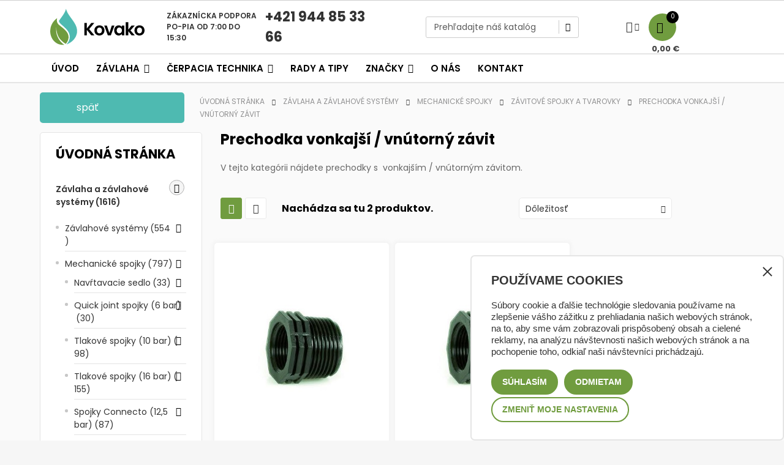

--- FILE ---
content_type: text/html; charset=utf-8
request_url: https://www.kovako.sk/prechodka-vonkajsi-vnutorny-zavit
body_size: 33212
content:
<!doctype html>
<html lang="sk" 
   
    class="custom-skin" 
  >
  <head>
    
      
  <meta charset="utf-8">



  <meta http-equiv="x-ua-compatible" content="ie=edge">



  <title>Prechodka - vonkajší / vnútorný závit, závlaha, spojky, tvarovky</title>
<script data-keepinline="true">
    var ajaxGetProductUrl = '//www.kovako.sk/module/cdc_googletagmanager/async';

/* datalayer */
dataLayer = window.dataLayer || [];
    let cdcDatalayer = {"pageCategory":"category","event":"view_item_list","ecommerce":{"currencyCode":"EUR","impressions":[{"name":"Prechodka 1“ vonkajsi x 1/2“ vnutorny zavit","id":"1135","reference":"32968","price":"0.44","price_tax_exc":"0.36","brand":"Palaplast","category":"Prechodka vonkajsi / vnutorny zavit","item_category":"Zavlaha a zavlahove systemy","item_category2":"Mechanicke spojky","item_category3":"Zavitove spojky a tvarovky","item_category4":"Prechodka vonkajsi / vnutorny zavit","list":"Prechodka vonkajsi / vnutorny zavit","position":1,"quantity":100,"link":"prechodka-1-vonkajsi-x-1-2-vnutorny-zavit"},{"name":"Prechodka 1“ vonkajsi x 3/4“ vnutorny zavit","id":"1136","reference":"32969","price":"0.44","price_tax_exc":"0.36","brand":"Palaplast","category":"Prechodka vonkajsi / vnutorny zavit","item_category":"Zavlaha a zavlahove systemy","item_category2":"Mechanicke spojky","item_category3":"Zavitove spojky a tvarovky","item_category4":"Prechodka vonkajsi / vnutorny zavit","list":"Prechodka vonkajsi / vnutorny zavit","position":2,"quantity":100,"link":"prechodka-1-vonkajsi-x-3-4-vnutorny-zavit"}]}};
    dataLayer.push(cdcDatalayer);

/* call to GTM Tag */
(function(w,d,s,l,i){w[l]=w[l]||[];w[l].push({'gtm.start':
new Date().getTime(),event:'gtm.js'});var f=d.getElementsByTagName(s)[0],
j=d.createElement(s),dl=l!='dataLayer'?'&l='+l:'';j.async=true;j.src=
'https://tracking-gtm.kovako.sk/gtm.js?id='+i+dl;f.parentNode.insertBefore(j,f);
})(window,document,'script','dataLayer','GTM-W48B7H3X');

/* async call to avoid cache system for dynamic data */
var cdcgtmreq = new XMLHttpRequest();
cdcgtmreq.onreadystatechange = function() {
    if (cdcgtmreq.readyState == XMLHttpRequest.DONE ) {
        if (cdcgtmreq.status == 200) {
          	var datalayerJs = cdcgtmreq.responseText;
            try {
                var datalayerObj = JSON.parse(datalayerJs);
                dataLayer = dataLayer || [];
                dataLayer.push(datalayerObj);
            } catch(e) {
               console.log("[CDCGTM] error while parsing json");
            }

                    }
        dataLayer.push({
          'event': 'datalayer_ready'
        });
    }
};
cdcgtmreq.open("GET", "//www.kovako.sk/module/cdc_googletagmanager/async?action=user" /*+ "?" + new Date().getTime()*/, true);
cdcgtmreq.setRequestHeader('X-Requested-With', 'XMLHttpRequest');
cdcgtmreq.send();
</script>

  <meta name="description" content="Na našej stránke nájdete prechodky s  vonkajším / vnútorným závitom.">
  <meta name="keywords" content="">
        <link rel="canonical" href="https://www.kovako.sk/prechodka-vonkajsi-vnutorny-zavit">
    
      



  <meta name="viewport" content="width=device-width, initial-scale=1">



  <link rel="icon" type="image/vnd.microsoft.icon" href="https://www.kovako.sk/img/favicon.ico?1703156721">
  <link rel="shortcut icon" type="image/x-icon" href="https://www.kovako.sk/img/favicon.ico?1703156721">





  

    <link rel="stylesheet" href="https://www.kovako.sk/themes/deo_furniture/assets/css/theme.css" type="text/css" media="all">
  <link rel="stylesheet" href="/modules/packetery/views/css/front.css?v=2.1.19" type="text/css" media="all">
  <link rel="stylesheet" href="https://www.kovako.sk/themes/deo_furniture/modules/ps_searchbar/ps_searchbar.css" type="text/css" media="all">
  <link rel="stylesheet" href="https://www.kovako.sk/modules/ps_facetedsearch/views/dist/front.css" type="text/css" media="all">
  <link rel="stylesheet" href="https://www.kovako.sk/modules/cashondeliveryplus/views/css/cashondeliveryplus.css" type="text/css" media="all">
  <link rel="stylesheet" href="https://www.kovako.sk/modules/cashonpickup/views/css/cashonpickup.css" type="text/css" media="all">
  <link rel="stylesheet" href="https://www.kovako.sk/modules/infinitescroll/views/css/infinitescroll.css" type="text/css" media="all">
  <link rel="stylesheet" href="https://www.kovako.sk/modules/gformbuilderpro/views/css/front/jquery.minicolors.css" type="text/css" media="all">
  <link rel="stylesheet" href="https://www.kovako.sk/modules/gformbuilderpro/views/css/front/gformbuilderpro.css" type="text/css" media="all">
  <link rel="stylesheet" href="https://www.kovako.sk/modules/psquatro/views/css/psquatro.css" type="text/css" media="all">
  <link rel="stylesheet" href="https://www.kovako.sk/modules/ets_shippingcost/views/css/front.css" type="text/css" media="all">
  <link rel="stylesheet" href="https://www.kovako.sk/modules/productcomments/views/css/productcomments.css" type="text/css" media="all">
  <link rel="stylesheet" href="https://www.kovako.sk/modules/scrolltop/scrolltop.css" type="text/css" media="all">
  <link rel="stylesheet" href="https://www.kovako.sk/js/jquery/ui/themes/base/minified/jquery-ui.min.css" type="text/css" media="all">
  <link rel="stylesheet" href="https://www.kovako.sk/js/jquery/ui/themes/base/minified/jquery.ui.theme.min.css" type="text/css" media="all">
  <link rel="stylesheet" href="https://www.kovako.sk/js/jquery/plugins/fancybox/jquery.fancybox.css" type="text/css" media="all">
  <link rel="stylesheet" href="https://www.kovako.sk/js/jquery/plugins/growl/jquery.growl.css" type="text/css" media="all">
  <link rel="stylesheet" href="https://www.kovako.sk/modules/iqitmegamenu/views/css/font-awesome.min.css" type="text/css" media="all">
  <link rel="stylesheet" href="https://www.kovako.sk/themes/deo_furniture/modules/ps_legalcompliance/views/css/aeuc_front.css" type="text/css" media="all">
  <link rel="stylesheet" href="https://www.kovako.sk/modules/iqitmegamenu/views/css/front.css" type="text/css" media="all">
  <link rel="stylesheet" href="https://www.kovako.sk/modules/iqitmegamenu/views/css/iqitmegamenu_s_1.css" type="text/css" media="all">
  <link rel="stylesheet" href="https://www.kovako.sk/modules/deotemplate/views/css/fonts.css" type="text/css" media="all">
  <link rel="stylesheet" href="https://www.kovako.sk/themes/deo_furniture/modules/deotemplate/views/css/components/customer.css" type="text/css" media="all">
  <link rel="stylesheet" href="https://www.kovako.sk/themes/deo_furniture/modules/deotemplate/views/css/components/errors.css" type="text/css" media="all">
  <link rel="stylesheet" href="https://www.kovako.sk/themes/deo_furniture/modules/deotemplate/views/css/components/categories.css" type="text/css" media="all">
  <link rel="stylesheet" href="https://www.kovako.sk/modules/deotemplate/views/css/animate.css" type="text/css" media="all">
  <link rel="stylesheet" href="https://www.kovako.sk/themes/deo_furniture/modules/deotemplate/views/css/slick-theme.css" type="text/css" media="all">
  <link rel="stylesheet" href="https://www.kovako.sk/themes/deo_furniture/modules/deotemplate/views/css/slick.css" type="text/css" media="all">
  <link rel="stylesheet" href="https://www.kovako.sk/themes/deo_furniture/modules/deotemplate/views/css/styles.css" type="text/css" media="all">
  <link rel="stylesheet" href="https://www.kovako.sk/themes/deo_furniture/modules/deotemplate/views/css/blog.css" type="text/css" media="all">
  <link rel="stylesheet" href="https://www.kovako.sk/themes/deo_furniture/modules/deotemplate/views/css/feature.css" type="text/css" media="all">
  <link rel="stylesheet" href="https://www.kovako.sk/modules/deotemplate/views/css/feature/jquery.mCustomScrollbar.css" type="text/css" media="all">
  <link rel="stylesheet" href="https://www.kovako.sk/modules/deotemplate/views/css/jquery.fancybox-transitions.css" type="text/css" media="all">
  <link rel="stylesheet" href="https://www.kovako.sk/themes/deo_furniture/modules/deotemplate/views/css/countdown.css" type="text/css" media="all">
  <link rel="stylesheet" href="https://www.kovako.sk/themes/deo_furniture/modules/deotemplate/views/css/widgets_modules/DeoBlockLink.css" type="text/css" media="all">
  <link rel="stylesheet" href="https://www.kovako.sk/themes/deo_furniture/modules/deotemplate/views/css/widgets_modules/ps_searchbar.css" type="text/css" media="all">
  <link rel="stylesheet" href="https://www.kovako.sk/themes/deo_furniture/modules/deotemplate/views/css/widgets_modules/ps_currencyselector.css" type="text/css" media="all">
  <link rel="stylesheet" href="https://www.kovako.sk/themes/deo_furniture/modules/deotemplate/views/css/widgets_modules/ps_languageselector.css" type="text/css" media="all">
  <link rel="stylesheet" href="https://www.kovako.sk/themes/deo_furniture/modules/deotemplate/views/css/widgets_modules/ps_customersignin.css" type="text/css" media="all">
  <link rel="stylesheet" href="https://www.kovako.sk/themes/deo_furniture/modules/deotemplate/views/css/widgets_modules/ps_shoppingcart.css" type="text/css" media="all">
  <link rel="stylesheet" href="https://www.kovako.sk/themes/deo_furniture/modules/deotemplate/views/css/widgets_modules/DeoMegamenu.css" type="text/css" media="all">
  <link rel="stylesheet" href="https://www.kovako.sk/themes/deo_furniture/modules/deotemplate/views/css/megamenu/typo.css" type="text/css" media="all">
  <link rel="stylesheet" href="https://www.kovako.sk/themes/deo_furniture/modules/deotemplate/views/css/widgets_modules/ps_emailsubscription.css" type="text/css" media="all">
  <link rel="stylesheet" href="https://www.kovako.sk/themes/deo_furniture/modules/deotemplate/views/css/widgets_modules/ps_socialfollow.css" type="text/css" media="all">
  <link rel="stylesheet" href="https://www.kovako.sk/themes/deo_furniture/modules/deotemplate/views/css/elements/footer-contact.css" type="text/css" media="all">
  <link rel="stylesheet" href="https://www.kovako.sk/themes/deo_furniture/modules/deotemplate/views/css/elements/open-time.css" type="text/css" media="all">
  <link rel="stylesheet" href="https://www.kovako.sk/themes/deo_furniture/modules/deotemplate/views/css/widgets.css" type="text/css" media="all">
  <link rel="stylesheet" href="https://www.kovako.sk/modules/deotemplate/views/css/unique.css" type="text/css" media="all">
  <link rel="stylesheet" href="https://www.kovako.sk/themes/deo_furniture/modules/deotemplate/views/css/skins/skin-custom.css" type="text/css" media="all">
  <link rel="stylesheet" href="https://www.kovako.sk/themes/deo_furniture/modules/deotemplate/views/css/skins/font-custom.css" type="text/css" media="all">
  <link rel="stylesheet" href="https://www.kovako.sk/themes/deo_furniture/modules/deotemplate/views/css/positions/headerposition1518111187.css" type="text/css" media="all">
  <link rel="stylesheet" href="https://www.kovako.sk/themes/deo_furniture/modules/deotemplate/views/css/customize/headerposition1518111187.css" type="text/css" media="all">
  <link rel="stylesheet" href="https://www.kovako.sk/themes/deo_furniture/modules/deotemplate/views/css/customize/contentposition1551028471.css" type="text/css" media="all">
  <link rel="stylesheet" href="https://www.kovako.sk/themes/deo_furniture/modules/deotemplate/views/css/positions/footerposition1548698649.css" type="text/css" media="all">
  <link rel="stylesheet" href="https://www.kovako.sk/themes/deo_furniture/modules/deotemplate/views/css/customize/footerposition1548698649.css" type="text/css" media="all">
  <link rel="stylesheet" href="https://www.kovako.sk/themes/deo_furniture/assets/css/custom.css" type="text/css" media="all">


<link rel="stylesheet" href="/themes/deo_furniture/cookies/cookie.css" type="text/css" media="all">


  

  <script type="text/javascript">
        var add_cart_error = "Chybi\u010dka sa pritrafila pri spracov\u00e1van\u00ed po\u017eiadavky. Sk\u00faste znova, pros\u00edm";
        var deo_content_mobile = 0;
        var deo_cookie_theme = "DEO_FURNITURE_PANEL_CONFIG";
        var deo_footer_mobile = 0;
        var deo_header_mobile = 0;
        var deo_is_mobile = false;
        var deo_is_tablet = false;
        var deo_lazy_intersection_observer = 0;
        var deo_lazyload = 0;
        var deo_nav_mobile = 0;
        var deo_rate_images = {"cart_default":"120%","small_default":"120.7%","home_default":"120.8%","medium_default":"120.8%","large_default":"100%"};
        var deo_time_now = 1762996166000;
        var deo_token = "b76d5a2c8122a55014286f6348fb6f7a";
        var deo_url_ajax = "https:\/\/www.kovako.sk\/module\/deotemplate\/ajax";
        var deo_url_ajax_cart = "https:\/\/www.kovako.sk\/module\/deotemplate\/cart";
        var deo_url_megamenu = "https:\/\/www.kovako.sk\/module\/deotemplate\/megamenu";
        var deo_url_no_picture_images = {"no_picture_image":{"bySize":{"cart_default":{"url":"https:\/\/www.kovako.sk\/img\/p\/sk-default-cart_default.jpg","width":90,"height":108},"small_default":{"url":"https:\/\/www.kovako.sk\/img\/p\/sk-default-small_default.jpg","width":150,"height":181},"home_default":{"url":"https:\/\/www.kovako.sk\/img\/p\/sk-default-home_default.jpg","width":400,"height":483},"medium_default":{"url":"https:\/\/www.kovako.sk\/img\/p\/sk-default-medium_default.jpg","width":600,"height":725},"large_default":{"url":"https:\/\/www.kovako.sk\/img\/p\/sk-default-large_default.jpg","width":800,"height":800}},"small":{"url":"https:\/\/www.kovako.sk\/img\/p\/sk-default-cart_default.jpg","width":90,"height":108},"medium":{"url":"https:\/\/www.kovako.sk\/img\/p\/sk-default-home_default.jpg","width":400,"height":483},"large":{"url":"https:\/\/www.kovako.sk\/img\/p\/sk-default-large_default.jpg","width":800,"height":800},"legend":""}};
        var deo_variables_ajax_cart = {"enable_dropdown_defaultcart":1,"type_dropdown_defaultcart":"slidebar_right","enable_dropdown_flycart":1,"type_dropdown_flycart":"slidebar_right","enable_overlay_background_flycart":1,"show_popup_after_add_to_cart":0,"open_advance_cart_after_add_to_cart":1,"position_vertical_flycart":"bottom","position_vertical_value_flycart":"60","position_horizontal_flycart":"right","position_horizontal_value_flycart":"10","enable_update_quantity":1,"show_combination":1,"show_customization":1,"type_effect_flycart":"1","number_cartitem_display":3,"enable_notification":0,"notification_update_success":"Produkt <strong class=\"deo-special\"><\/strong> vo va\u0161om ko\u0161\u00edku bol aktualizovan\u00fd","notification_delete_success":"Produkt <strong class=\"deo-special\"><\/strong> bol z v\u00e1\u0161ho ko\u0161\u00edka odstr\u00e1nen\u00fd","notification_add_success":"Produkt <strong class=\"deo-special\"><\/strong> \u00faspe\u0161ne pridan\u00fd do ko\u0161\u00edka","notification_update_error":"Chyba pri aktualiz\u00e1cii","notification_delete_error":"Chyba pri mazan\u00ed","notification_add_error":"Chyba pri prid\u00e1van\u00ed. Sk\u00faste, pros\u00edm, prida\u0165 produkt znova","notification_min_error":"Minim\u00e1lne mno\u017estvo pre objednanie tohto produktu je <strong class=\"deo-special\"><\/strong>","notification_max_error":"Na sklade nie je dos\u0165 produktov","notification_check_warning":"Je potrebn\u00e9 zada\u0165 mno\u017estvo"};
        var dm_heureka_country = "sk";
        var dm_heureka_key = "2B4BBC7F220E419266022CFFAD349C31";
        var dm_heureka_position = 21;
        var iqitmegamenu = {"sticky":false,"mobileType":"push","containerSelector":"#wrapper .container"};
        var prestashop = {"cart":{"products":[],"totals":{"total":{"type":"total","label":"Spolu","amount":0,"value":"0,00\u00a0\u20ac"},"total_including_tax":{"type":"total","label":"Celkom (s DPH)","amount":0,"value":"0,00\u00a0\u20ac"},"total_excluding_tax":{"type":"total","label":"Celkom (bez DPH)","amount":0,"value":"0,00\u00a0\u20ac"}},"subtotals":{"products":{"type":"products","label":"Medzis\u00fa\u010det","amount":0,"value":"0,00\u00a0\u20ac"},"discounts":null,"shipping":{"type":"shipping","label":"Doru\u010denie","amount":0,"value":""},"tax":{"type":"tax","label":"vr\u00e1tane DPH","amount":0,"value":"0,00\u00a0\u20ac"}},"products_count":0,"summary_string":"Po\u010det polo\u017eiek: 0","vouchers":{"allowed":0,"added":[]},"discounts":[],"minimalPurchase":0,"minimalPurchaseRequired":""},"currency":{"id":1,"name":"Euro","iso_code":"EUR","iso_code_num":"978","sign":"\u20ac"},"customer":{"lastname":null,"firstname":null,"email":null,"birthday":null,"newsletter":null,"newsletter_date_add":null,"optin":null,"website":null,"company":null,"siret":null,"ape":null,"is_logged":false,"gender":{"type":null,"name":null},"addresses":[]},"language":{"name":"Sloven\u010dina (Slovak)","iso_code":"sk","locale":"sk-SK","language_code":"sk","is_rtl":"0","date_format_lite":"d-m-Y","date_format_full":"d-m-Y H:i:s","id":1},"page":{"title":"","canonical":"https:\/\/www.kovako.sk\/prechodka-vonkajsi-vnutorny-zavit","meta":{"title":"Prechodka - vonkaj\u0161\u00ed \/ vn\u00fatorn\u00fd z\u00e1vit, z\u00e1vlaha, spojky, tvarovky","description":"Na na\u0161ej str\u00e1nke n\u00e1jdete prechodky s  vonkaj\u0161\u00edm \/ vn\u00fatorn\u00fdm z\u00e1vitom.","keywords":"","robots":"index"},"page_name":"category","body_classes":{"lang-sk":true,"lang-rtl":false,"country-SK":true,"currency-EUR":true,"layout-left-column":true,"page-category":true,"tax-display-enabled":true,"category-id-240":true,"category-Prechodka vonkaj\u0161\u00ed \/ vn\u00fatorn\u00fd z\u00e1vit":true,"category-id-parent-229":true,"category-depth-level-5":true},"admin_notifications":[]},"shop":{"name":"Kovako s.r.o.","logo":"https:\/\/www.kovako.sk\/img\/logo-1703108735.jpg","stores_icon":"https:\/\/www.kovako.sk\/img\/logo_stores.png","favicon":"https:\/\/www.kovako.sk\/img\/favicon.ico"},"urls":{"base_url":"https:\/\/www.kovako.sk\/","current_url":"https:\/\/www.kovako.sk\/prechodka-vonkajsi-vnutorny-zavit","shop_domain_url":"https:\/\/www.kovako.sk","img_ps_url":"https:\/\/www.kovako.sk\/img\/","img_cat_url":"https:\/\/www.kovako.sk\/img\/c\/","img_lang_url":"https:\/\/www.kovako.sk\/img\/l\/","img_prod_url":"https:\/\/www.kovako.sk\/img\/p\/","img_manu_url":"https:\/\/www.kovako.sk\/img\/m\/","img_sup_url":"https:\/\/www.kovako.sk\/img\/su\/","img_ship_url":"https:\/\/www.kovako.sk\/img\/s\/","img_store_url":"https:\/\/www.kovako.sk\/img\/st\/","img_col_url":"https:\/\/www.kovako.sk\/img\/co\/","img_url":"https:\/\/www.kovako.sk\/themes\/deo_furniture\/assets\/img\/","css_url":"https:\/\/www.kovako.sk\/themes\/deo_furniture\/assets\/css\/","js_url":"https:\/\/www.kovako.sk\/themes\/deo_furniture\/assets\/js\/","pic_url":"https:\/\/www.kovako.sk\/upload\/","pages":{"address":"https:\/\/www.kovako.sk\/adresa","addresses":"https:\/\/www.kovako.sk\/adresy","authentication":"https:\/\/www.kovako.sk\/prihlasit-sa","cart":"https:\/\/www.kovako.sk\/kosik","category":"https:\/\/www.kovako.sk\/index.php?controller=category","cms":"https:\/\/www.kovako.sk\/index.php?controller=cms","contact":"https:\/\/www.kovako.sk\/kontaktujte-nas","discount":"https:\/\/www.kovako.sk\/zlavove-kupony","guest_tracking":"https:\/\/www.kovako.sk\/sledovanie-objednavok-pre-navstevnikov","history":"https:\/\/www.kovako.sk\/historia-objednavok","identity":"https:\/\/www.kovako.sk\/osobne-udaje","index":"https:\/\/www.kovako.sk\/","my_account":"https:\/\/www.kovako.sk\/moj-ucet","order_confirmation":"https:\/\/www.kovako.sk\/potvrdenie-objednavky","order_detail":"https:\/\/www.kovako.sk\/index.php?controller=order-detail","order_follow":"https:\/\/www.kovako.sk\/sledovanie-objednavky","order":"https:\/\/www.kovako.sk\/objednavka","order_return":"https:\/\/www.kovako.sk\/index.php?controller=order-return","order_slip":"https:\/\/www.kovako.sk\/dobropisy","pagenotfound":"https:\/\/www.kovako.sk\/stranka-nebola-najdena","password":"https:\/\/www.kovako.sk\/obnova-hesla","pdf_invoice":"https:\/\/www.kovako.sk\/index.php?controller=pdf-invoice","pdf_order_return":"https:\/\/www.kovako.sk\/index.php?controller=pdf-order-return","pdf_order_slip":"https:\/\/www.kovako.sk\/index.php?controller=pdf-order-slip","prices_drop":"https:\/\/www.kovako.sk\/akciove-produkty","product":"https:\/\/www.kovako.sk\/index.php?controller=product","search":"https:\/\/www.kovako.sk\/vyhladavanie","sitemap":"https:\/\/www.kovako.sk\/mapa str\u00e1nky","stores":"https:\/\/www.kovako.sk\/nase-obchody","supplier":"https:\/\/www.kovako.sk\/dodavatelia","register":"https:\/\/www.kovako.sk\/prihlasit-sa?create_account=1","order_login":"https:\/\/www.kovako.sk\/objednavka?login=1"},"alternative_langs":[],"theme_assets":"\/themes\/deo_furniture\/assets\/","actions":{"logout":"https:\/\/www.kovako.sk\/?mylogout="},"no_picture_image":{"bySize":{"cart_default":{"url":"https:\/\/www.kovako.sk\/img\/p\/sk-default-cart_default.jpg","width":90,"height":108},"small_default":{"url":"https:\/\/www.kovako.sk\/img\/p\/sk-default-small_default.jpg","width":150,"height":181},"home_default":{"url":"https:\/\/www.kovako.sk\/img\/p\/sk-default-home_default.jpg","width":400,"height":483},"medium_default":{"url":"https:\/\/www.kovako.sk\/img\/p\/sk-default-medium_default.jpg","width":600,"height":725},"large_default":{"url":"https:\/\/www.kovako.sk\/img\/p\/sk-default-large_default.jpg","width":800,"height":800}},"small":{"url":"https:\/\/www.kovako.sk\/img\/p\/sk-default-cart_default.jpg","width":90,"height":108},"medium":{"url":"https:\/\/www.kovako.sk\/img\/p\/sk-default-home_default.jpg","width":400,"height":483},"large":{"url":"https:\/\/www.kovako.sk\/img\/p\/sk-default-large_default.jpg","width":800,"height":800},"legend":""}},"configuration":{"display_taxes_label":true,"display_prices_tax_incl":true,"is_catalog":false,"show_prices":true,"opt_in":{"partner":false},"quantity_discount":{"type":"discount","label":"Jednotkov\u00e1 z\u013eava"},"voucher_enabled":0,"return_enabled":0},"field_required":[],"breadcrumb":{"links":[{"title":"\u00davodn\u00e1 str\u00e1nka","url":"https:\/\/www.kovako.sk\/"},{"title":"Z\u00e1vlaha a z\u00e1vlahov\u00e9 syst\u00e9my","url":"https:\/\/www.kovako.sk\/zavlaha-a-zavlahove-systemy"},{"title":"Mechanick\u00e9 spojky","url":"https:\/\/www.kovako.sk\/mechanicke-spojky"},{"title":"Z\u00e1vitov\u00e9 spojky a tvarovky","url":"https:\/\/www.kovako.sk\/zavitove-spojky-a-tvarovky"},{"title":"Prechodka vonkaj\u0161\u00ed \/ vn\u00fatorn\u00fd z\u00e1vit","url":"https:\/\/www.kovako.sk\/prechodka-vonkajsi-vnutorny-zavit"}],"count":5},"link":{"protocol_link":"https:\/\/","protocol_content":"https:\/\/"},"time":1762996166,"static_token":"b76d5a2c8122a55014286f6348fb6f7a","token":"021163c65f224132abcfe8e4cda78bfa","debug":false};
        var ps_order_out_of_stock = 0;
        var ps_stock_management = 1;
        var psemailsubscription_subscription = "https:\/\/www.kovako.sk\/module\/ps_emailsubscription\/subscription";
      </script>
<script type="text/javascript">
	var configurations_thumb = {
		activeMode: true,
		centerMode: false,
		speed: 300,
		dots: false,
		adaptiveHeight: false,
		infinite: false,
		autoplay: false,
		autoplaySpeed: 300,
		pauseOnHover: false,
		arrows: true,
		lazyLoad: (deo_lazyload) ? 'ondemand' : false,
		asNavFor: false,
		fade: false,
		focusOnSelect: true,
		mousewheel: true,
	};

	var configurations_cover = {
		centerMode: false,
		speed: 300,
		dots: false,
		adaptiveHeight: false,
		infinite: false,
		vertical: false,
		verticalSwiping: false,
		autoplay: false,
		autoplaySpeed: 300,
		pauseOnHover: false,
		arrows: true,
		lazyLoad: (deo_lazyload) ? 'ondemand' : false,
		responsive: false,
		asNavFor: false,
		fade: true,
		focusOnSelect: true,
		mousewheel: false,
	};


	// create option for slick slider of modal popup at product page
	var configurations_modal_product_page = {
		centerMode: false,
		speed: 300,
		dots: false,
		infinite: false,
		adaptiveHeight: false,
		vertical: true,
		verticalSwiping: false,
		autoplay: false,
		autoplaySpeed: 300,
		pauseOnHover: false,
		arrows: true,
		slidesToShow: 3,
		slidesToScroll: 1,
		rtl: false, 
		lazyLoad: (deo_lazyload) ? 'ondemand' : false,
		asNavFor: false,
		fade: false,
		focusOnSelect: true,
		mousewheel: true,
		responsive: [
			{
				breakpoint: 1200,
				settings: {
					slidesToShow: 3,
					slidesToScroll: 1,
				}
			},
			{
				breakpoint: 992,
				settings: {
					slidesToShow: 2,
					slidesToScroll: 1
				}
			},
			{
				breakpoint: 768,
				settings: {
					slidesToShow: 2,
					slidesToScroll: 1
				}
			},
			{
				breakpoint: 576,
				settings: {
					slidesToShow: 1,
					slidesToScroll: 1
				}
			},
			{
				breakpoint: 480,
				settings: {
					slidesToShow: 2,
					slidesToScroll: 1
				}
			},
			{
				breakpoint: 400,
				settings: {
					slidesToShow: 1,
					slidesToScroll: 1
				}
			}
		]
	};

	// create option for slick slider of quickview
	var configurations_quickview = {
		centerMode: false,
		speed: 300,
		dots: false,
		infinite: false,
		adaptiveHeight: false,
		vertical: true,
		verticalSwiping: true,
		autoplay: false,
		autoplaySpeed: 300,
		pauseOnHover: false,
		arrows: true,
		slidesToShow: 4,
		slidesToScroll: 1,
		rtl: false, 
		lazyLoad: (deo_lazyload) ? 'ondemand' : false,
		asNavFor: false,
		fade: false,
		focusOnSelect: true,
		mousewheel: true,
		responsive: [
			{
				breakpoint: 1200,
				settings: {
					slidesToShow: 3,
					slidesToScroll: 1,
				}
			},
			{
				breakpoint: 992,
				settings: {
					slidesToShow: 3,
					slidesToScroll: 1
				}
			},
			{
				breakpoint: 768,
				settings: {
					slidesToShow: 2,
					slidesToScroll: 1
				}
			},
			{
				breakpoint: 576,
				settings: {
					slidesToShow: 2,
					slidesToScroll: 1
				}
			},
			{
				breakpoint: 480,
				settings: {
					slidesToShow: 1,
					slidesToScroll: 1
				}
			}
		]
	};
</script>




  <!-- emarketing start -->



<!-- emarketing end --><!---->

<script type="text/javascript">

	if (typeof kiwik === "undefined"){
		kiwik = {};
	}	

	if(typeof kiwik.infinitescroll === "undefined"){
		kiwik.infinitescroll = {};
	}

    kiwik.infinitescroll.CENTRAL_SELECTOR = "#content-wrapper";
    kiwik.infinitescroll.LIST_SELECTOR = ".products";
	kiwik.infinitescroll.DEFAULT_PAGE_PARAMETER = "page";
	kiwik.infinitescroll.HIDE_BUTTON = 0;
	kiwik.infinitescroll.BORDER_BUTTON = "#F5F5F5";
	kiwik.infinitescroll.BACKGROUND_BUTTON = "#D3D3D3";
	kiwik.infinitescroll.POLICE_BUTTON = "#858585";
    kiwik.infinitescroll.ITEM_SELECTOR = ".ajax_block_product";
    kiwik.infinitescroll.PAGINATION_SELECTOR = ".pagination";
	kiwik.infinitescroll.LOADER_IMAGE = "/modules/infinitescroll/views/img/loader.gif";
	kiwik.infinitescroll.LABEL_BOTTOM = "Toto je spodná časť stránky.";
	kiwik.infinitescroll.LABEL_TOTOP = "Naspäť nahor";
	kiwik.infinitescroll.LABEL_ERROR = "It looks like something wrong happened and we can not display further products";
	kiwik.infinitescroll.LABEL_LOADMORE = "Nahrať viac produktov";
	kiwik.infinitescroll.VERSION = "1.1.13";
	kiwik.infinitescroll.IS_BLOCKLAYERED_INSTALLED = 1;
	kiwik.infinitescroll.STOP_BOTTOM = 1;
	kiwik.infinitescroll.STOP_BOTTOM_PAGE = 0;
	kiwik.infinitescroll.STOP_BOTTOM_FREQ = 0;
	kiwik.infinitescroll.SANDBOX_MODE = 0;
	kiwik.infinitescroll.EXTRA_DEBUG = false;//petite option pour afficher le numéro de la page en H1 au dessus du produit quand on l'affiche
	kiwik.infinitescroll.CURRENT_PAGE = 1;
	kiwik.infinitescroll.INSTANT_SEARCH_LOADED = 0;
	kiwik.infinitescroll.acceptedToLoadMoreProductsToBottom = 0; //default value, used in case you want the "stop bottom" feature
	kiwik.infinitescroll.SHOP_BASE_URI = "https://www.kovako.sk/";

	//quick tip to avoid multiple test in the javascript
	if (kiwik.infinitescroll.STOP_BOTTOM_FREQ === 0) {
		kiwik.infinitescroll.STOP_BOTTOM_FREQ = 999999;
	}

			/*

<!---->

*/

kiwik.infinitescroll.callbackAfterAjaxDisplayed = function() {
	kiwik.infinitescroll.log('kiwik.infinitescroll.callbackAfterAjaxDisplayed()');

	$(document).trigger('is-callbackAfterAjaxDisplayed');

	
}

function is_process_callback($products) {
	kiwik.infinitescroll.log('kiwik.infinitescroll.callbackProcessProducts()');
	//can use "$products" :)
	

	return $products;
}

kiwik.infinitescroll.callbackProcessProducts = is_process_callback;
	
</script><script type="text/javascript">
	
	var current_link = "http://www.kovako.sk/";		
	var currentURL = window.location;
	currentURL = String(currentURL);
	currentURL = currentURL.replace("https://","").replace("http://","").replace("www.","").replace( /#\w*/, "" );
	current_link = current_link.replace("https://","").replace("http://","").replace("www.","");
	var deo_menu_txt = "Menu";
	var isHomeMenu = 0;
	
</script>
<link rel="preconnect" href="https://fonts.gstatic.com">





<script type="text/javascript">
	// List functions will run when document.ready()
	var deo_functions_document_ready = [];

	// List functions will run when window.load()
	var deo_functions_windown_loaded = [];

	var deoAjaxConfigures = {
		ajax_enable: 1,
		qty_category: 1,
		more_product_img: 1,
		second_img: 1,
		countdown: 1,
		animation: 0,
	}

	var DeoTemplate;
	deo_functions_document_ready.push(function(){
		if (typeof $.DeoTemplate !== "undefined" && $.isFunction($.DeoTemplate)) {
		    DeoTemplate = new $.DeoTemplate();
		}
	});

	deo_functions_document_ready.push(function(){
		DeoTemplate.processAjax();
	});

		
</script>







  <!-- Hotjar Tracking Code for https://www.kovako.sk -->
  <script>
      (function(h,o,t,j,a,r){
          h.hj=h.hj||function(){(h.hj.q=h.hj.q||[]).push(arguments)};
          h._hjSettings={hjid:2935529,hjsv:6};
          a=o.getElementsByTagName('head')[0];
          r=o.createElement('script');r.async=1;
          r.src=t+h._hjSettings.hjid+j+h._hjSettings.hjsv;
          a.appendChild(r);
      })(window,document,'https://static.hotjar.com/c/hotjar-','.js?sv=');
  </script>



<link href="https://fonts.googleapis.com/css2?family=Nunito:wght@200;300;400;600;700;800;900&display=swap" rel="stylesheet">
<link href="https://fonts.googleapis.com/css2?family=Open+Sans:wght@300;400;600;700;800&display=swap" rel="stylesheet">
<link href="https://fonts.googleapis.com/css2?family=Montserrat:wght@100;200;300;400;500;600;700;800;900&display=swap" rel="stylesheet">
<link href="https://fonts.googleapis.com/css2?family=Roboto+Condensed:ital,wght@0,300;0,700;1,400&display=swap" rel="stylesheet">        
  </head>

  <body id="category" class="lang-sk country-sk currency-eur layout-left-column page-category tax-display-enabled category-id-240 category-prechodka-vonkajsi-vnutorny-zavit category-id-parent-229 category-depth-level-5 keep-header has-breadcrumb">

    
      <!-- Google Tag Manager (noscript) -->
<noscript><iframe src="https://tracking-gtm.kovako.sk/ns.html?id=GTM-W48B7H3X"
height="0" width="0" style="display:none;visibility:hidden"></iframe></noscript>
<!-- End Google Tag Manager (noscript) -->

    

    <main id="page" class="">
      
              
      <header id="header">
        <div class="header-container">
          
            
 
	
		<div class="header-banner">
								<div class="inner"></div>
					</div>
	

	
		<nav class="header-nav">
			<div class="topnav">
										<div class="inner"></div>
							</div>
			<div class="bottomnav">
										<div class="inner">	<div class="wrapper" 
				>
				<div class="container">
			<div				class="row box-top-header DeoRow  "
																style=" "
			>
																																			<div	class="col-xxl-2 col-xl-2 col-lg-2 col-md-2 col-sm-12 col-xs-12 col-sp-12 left-top-header hidden-sm-down DeoColumn "
		>
									<div class="logo block logo-svg DeoLogoStore ">
	<div class="media">
					<a href="https://www.kovako.sk/" class="image" >
				<img src="/themes/deo_furniture/assets/img/modules/deotemplate/images/interim-logo-1.svg" class="img-fluid "
															title="Kovako s.r.o." alt="Kovako s.r.o." 
				/>
			</a> 
			</div>
</div>
	</div><div	class="col-xxl-4 col-xl-4 col-lg-4 col-md-4 col-sm-12 col-xs-12 col-sp-12 zakaznicka-header DeoColumn "
		>
										<div class="block DeoHtml ">
															<div class="block_content">
				<div class="header-kontakt"><div class="header-kontakt-1"><p>Zákaznícka podpora</p><p>Po-Pia od 7:00 do 15:30</p></div><div class="header-kontakt-2"><p><a href="tel:+421944853366">+421 944 85 33 66</a></p></div></div>
			</div>
			</div>

	</div><div	class="col-sm-4 col-xs-4 col-sp-4 col-md-4 col-lg-4 col-xl-3 col-xxl-4  DeoColumn "
		>
									<!-- Block search module TOP -->
<div id="search_widget" class="search-widget js-dropdown popup-over DeoModule" data-search-controller-url="//www.kovako.sk/vyhladavanie">
	<a href="javascript:void(0)" data-toggle="dropdown" class="float-xs-right popup-title">
	    <i class="deo-custom-icons search"></i>
	    <span class="name">Vyhľadajte čo potrebujete</span>
	</a>
	<form method="get" action="//www.kovako.sk/vyhladavanie" class="popup-content dropdown-menu">
		<input type="hidden" name="controller" value="search">
		<input type="text" name="s" value="" placeholder="Prehľadajte náš katalóg" aria-label="Vyhľadajte čo potrebujete">
		<button type="submit">
			<i class="deo-custom-icons search"></i>
		</button>
	</form>
</div>
<!-- /Block search module TOP -->

	</div><div	class="col-xxl-2 col-xl-2 col-lg-2 col-md-2 col-sm-12 col-xs-12 col-sp-12 right-top-header DeoColumn "
		>
									<div class="userinfo-selector links dropdown js-dropdown popup-over  popup-hover DeoModule">
  <a href="javascript:void(0)" data-toggle="dropdown" class="popup-title" title="Účet">
    <i class="icon deo-custom-icons"></i>
    <span class="name-simple">Účet</span>
    <i class="icon-arrow-down deo-custom-icons"></i>
  </a>
  <ul class="popup-content dropdown-menu user-info">
          <li class="sign-up">
                  <a
            class="signup dropdown-item"
            href="https://www.kovako.sk/prihlasit-sa?create_account=1"
            title="Registrujte sa"
            rel="nofollow"
          >
            <span>Registrujte sa</span>
          </a>
              </li>
                <li class="check-out">
      <a
        class="checkout dropdown-item"
        href="//www.kovako.sk/kosik?action=show"
        title="Objednať"
        rel="nofollow"
      >
        <span>Dokončiť objednávku</span>
      </a>
    </li>
          <li class="sign-in-popup">
                  <a
            class="signin dropdown-item"
            href="https://www.kovako.sk/moj-ucet"
            title="Prihláste sa do svojho účtu"
            rel="nofollow"
          >
            <span>Prihlásiť sa</span>
          </a>
              </li>
      </ul>
</div><div id="cart-block" class="cart-block DeoModule">
<div class="blockcart cart-preview inactive" data-refresh-url="//www.kovako.sk/module/ps_shoppingcart/ajax">
  <div class="header">
          <i class="shopping-cart deo-custom-icons"></i>
      <span class="title-cart"><span class="title-small">Košík</span><span class="title-long">Nákupný košík</span></span>
      <span class="cart-products-count">
                  <span class="zero">0</span>
          <span class="empty">prázdny</span>
              </span>
      </div>
  <div class="cart-total-display">
    <span class="cart-total-value">0,00 €</span>
  </div>
  <div class="deo-icon-cart-loading"></div>
</div>
</div>

	</div>
							</div>
		</div>
	</div>
</div>
							</div>
		</nav>
	

	
		<div class="header-top">
								<div class="inner"></div>
					</div>
	
	
		<div class="nav-fullwidth">
							<div class="container">
								<div class="inner">	<div class="container container-iqit-menu">
	<div  class="iqitmegamenu-wrapper cbp-hor-width-1 iqitmegamenu-all clearfix">
		<div id="iqitmegamenu-horizontal" class="iqitmegamenu  cbp-nosticky " role="navigation">
			<div class="container">

								
				<nav id="cbp-hrmenu" class="cbp-hrmenu cbp-horizontal cbp-hrsub-narrow   cbp-fade-slide-bottom  cbp-arrowed    ">
					<ul>
												<li id="cbp-hrmenu-tab-9" class="cbp-hrmenu-tab cbp-hrmenu-tab-9 ">
	<a href="https://www.kovako.sk/" >

								<span class="cbp-tab-title">
								Úvod</span>
														</a>
													</li>
												<li id="cbp-hrmenu-tab-3" class="cbp-hrmenu-tab cbp-hrmenu-tab-3  cbp-has-submeu">
	<a role="button" class="cbp-empty-mlink">

								<span class="cbp-tab-title">
								Závlaha <i class="fa fa-angle-down cbp-submenu-aindicator"></i></span>
														</a>
														<div class="cbp-hrsub col-xs-12">
								<div class="cbp-triangle-container"><div class="cbp-triangle-top"></div><div class="cbp-triangle-top-back"></div></div>
								<div class="cbp-hrsub-inner">
																											<div class="container-xs-height cbp-tabs-container">
									<div class="row row-xs-height">
									<div class="col-xs-2 col-xs-height">
										<ul class="cbp-hrsub-tabs-names cbp-tabs-names" >
																																	<li class="innertab-10 ">
												<a data-target="#10-innertab-3"  class="active">
																								 <img src="https://kovako.tripstore.eu/img/cms/zavlahove-ico.png" alt="Závlahové systémy" class="cbp-mainlink-iicon" />												Závlahové systémy 																							</a><i class="icon fa fa-angle-right cbp-submenu-it-indicator"></i><span class="cbp-inner-border-hider"></span></li>
																						<li class="innertab-11 ">
												<a data-target="#11-innertab-3"  >
																								 <img src="https://kovako.tripstore.eu/img/cms/mechanicke-spojky-ico.png" alt="Mechanické spojky" class="cbp-mainlink-iicon" />												Mechanické spojky 																							</a><i class="icon fa fa-angle-right cbp-submenu-it-indicator"></i><span class="cbp-inner-border-hider"></span></li>
																						<li class="innertab-12 ">
												<a data-target="#12-innertab-3"  >
																								 <img src="https://kovako.tripstore.eu/img/cms/prislusenstvo-ico.png" alt="Záhradné príslušenstvo" class="cbp-mainlink-iicon" />												Záhradné príslušenstvo 																							</a><i class="icon fa fa-angle-right cbp-submenu-it-indicator"></i><span class="cbp-inner-border-hider"></span></li>
																						<li class="innertab-13 ">
												<a data-target="#13-innertab-3"  >
																								 <img src="https://kovako.tripstore.eu/img/cms/hadice-ico.png" alt="Hadice" class="cbp-mainlink-iicon" />												Hadice 																							</a><i class="icon fa fa-angle-right cbp-submenu-it-indicator"></i><span class="cbp-inner-border-hider"></span></li>
																						<li class="innertab-14 ">
												<a data-target="#14-innertab-3"  >
																								 <img src="https://kovako.tripstore.eu/img/cms/kvapkova-ico.png" alt="Kvapková závlaha" class="cbp-mainlink-iicon" />												Kvapková závlaha 																							</a><i class="icon fa fa-angle-right cbp-submenu-it-indicator"></i><span class="cbp-inner-border-hider"></span></li>
																						<li class="innertab-15 ">
												<a data-target="#15-innertab-3"  >
																								 <img src="https://kovako.tripstore.eu/img/cms/sachtice-ico.png" alt="Šachtice, ventily, vodné zásuvky" class="cbp-mainlink-iicon" />												Šachtice, ventily, vodné zásuvky 																							</a><i class="icon fa fa-angle-right cbp-submenu-it-indicator"></i><span class="cbp-inner-border-hider"></span></li>
																						<li class="innertab-16 ">
												<a data-target="#16-innertab-3"  >
																								 <img src="https://kovako.tripstore.eu/img/cms/filtre-ico.png" alt="Filtre a separátory piesku" class="cbp-mainlink-iicon" />												Filtre a separátory piesku 																							</a><i class="icon fa fa-angle-right cbp-submenu-it-indicator"></i><span class="cbp-inner-border-hider"></span></li>
																						<li class="innertab-17 ">
												<a data-target="#17-innertab-3"  >
																								 <img src="https://kovako.tripstore.eu/img/cms/elektroinstalacny-ico.png" alt="Elektroinštalačný materiál" class="cbp-mainlink-iicon" />												Elektroinštalačný materiál 																							</a><i class="icon fa fa-angle-right cbp-submenu-it-indicator"></i><span class="cbp-inner-border-hider"></span></li>
																																</ul>
									</div>

																				<div class="tab-content">
																						<div class="col-xs-10 col-xs-height tab-pane cbp-tab-pane active innertabcontent-10"
												 id="10-innertab-3" role="tabpanel">

																								<div class="clearfix">
																									




<div class="row menu_row menu-element  first_rows menu-element-id-1">
                

                                                




    <div class="col-xs-12 cbp-menu-column cbp-menu-element menu-element-id-2 ">
        <div class="cbp-menu-column-inner">
                        
                
                
                                             <div class="menu-box">
<div class="menu-box-item box-line-bottom box-line-right"><a href="/10-postrekovace"><img src="/c/10-small_default/postrekovace.jpg" />Postrekovače</a></div>
<div class="menu-box-item box-line-bottom box-line-right"><a href="/22-riadiace-jednotky"><img src="/c/22-small_default/riadiace-jednotky.jpg" />Riadiace jednotky</a></div>
<div class="menu-box-item box-line-bottom"><a href="/97-elektromagneticke-ventily"><img src="/c/97-small_default/elektromagneticke-ventily.jpg" />Elektromagnetické ventíly</a></div>
<div class="menu-box-item box-line-bottom box-line-right"><a href="/123-regulatory-tlaku"><img src="/c/123-small_default/regulatory-tlaku.jpg" />Regulátory tlaku</a></div>
<div class="menu-box-item box-line-bottom box-line-right"><a href="/131-senzory-meteostanice"><img src="/c/131-small_default/senzory-meteostanice.jpg" />Senzory, meteostanice</a></div>
<div class="menu-box-item box-line-bottom"><a href="/145-prislusenstvo"><img src="/c/145-small_default/prislusenstvo.jpg" />Príslušenstvo</a></div>
<div class="menu-box-item box-line-right"><a href="/387-uderove-postrekovace"><img src="/c/387-small_default/uderove-postrekovace.jpg" />Úderové postrekovače</a></div>
<div class="menu-box-item box-line-right"><a href="/415-mikrozavlaha"><img src="/c/415-small_default/mikrozavlaha.jpg" />Mikrozávlaha</a></div>
<div class="menu-box-item"><a href="/469-tesniaci-material-teflon"><img src="/c/469-small_default/tesniaci-material-teflon.jpg" />Tesniaci materiál - TEFLÓN</a></div>
</div>
                    
                
            

            
            </div>    </div>
                            
                </div>
																								</div>
												
											</div>
																						<div class="col-xs-10 col-xs-height tab-pane cbp-tab-pane  innertabcontent-11"
												 id="11-innertab-3" role="tabpanel">

																								<div class="clearfix">
																									




<div class="row menu_row menu-element  first_rows menu-element-id-1">
                

                                                




    <div class="col-xs-12 cbp-menu-column cbp-menu-element menu-element-id-2 ">
        <div class="cbp-menu-column-inner">
                        
                
                
                                             <div class="menu-box">
<div class="menu-box-item box-line-bottom box-line-right"><a href="/172-navrtavacie-sedlo"><img src="/c/172-small_default/navrtavacie-sedlo.jpg" />Navŕtavacie sedlo</a></div>
<div class="menu-box-item box-line-bottom box-line-right"><a href="/177-quick-joint-spojky-6-bar"><img src="/c/177-small_default/quick-joint-spojky-6-bar.jpg" />Quick joint spojky (6 bar)</a></div>
<div class="menu-box-item box-line-bottom"><a href="/187-tlakove-spojky-10-bar"><img src="/c/187-small_default/tlakove-spojky-10-bar.jpg" />Tlakové spojky (10 bar)</a></div>
<div class="menu-box-item box-line-bottom box-line-right"><a href="/201-tlakove-spojky-16-bar"><img src="/c/201-small_default/tlakove-spojky-16-bar.jpg" />Tlakové spojky (16 bar)</a></div>
<div class="menu-box-item box-line-bottom box-line-right"><a href="/215-spojky-connecto-125-bar"><img src="/c/215-small_default/spojky-connecto-125-bar.jpg" />Spojky Connecto (12,5 bar)</a></div>
<div class="menu-box-item box-line-bottom"><a href="/229-zavitove-spojky-a-tvarovky"><img src="/c/229-small_default/zavitove-spojky-a-tvarovky.jpg" />Závitové spojky a tvarovky</a></div>
<div class="menu-box-item box-line-right box-line-bottom"><a href="/247-holendrove-tvarovky"><img src="/c/247-small_default/holendrove-tvarovky.jpg" />Holendrové tvarovky</a></div>
<div class="menu-box-item box-line-right box-line-bottom"><a href="/263-mosadzne-spojky-a-holendre"><img src="/c/263-small_default/mosadzne-spojky-a-holendre.jpg" />Mosadzné spojky a holendre</a></div>
<div class="menu-box-item box-line-bottom"><a href="/321-tvarovky-pre-kvapkovu-zavlahu"><img src="/c/321-small_default/tvarovky-pre-kvapkovu-zavlahu.jpg" />Tvarovky pre kvapkovú zavlahu</a></div>
<div class="menu-box-item box-line-right"><a href="/333-rychlospojky-kamlok-10-bar"><img src="/c/333-small_default/rychlospojky-kamlok-10-bar.jpg" />Rýchlospojky Kamlok 10 bar</a></div>
</div>
                    
                
            

            
            </div>    </div>
                            
                </div>
																								</div>
												
											</div>
																						<div class="col-xs-10 col-xs-height tab-pane cbp-tab-pane  innertabcontent-12"
												 id="12-innertab-3" role="tabpanel">

																								<div class="clearfix">
																									




<div class="row menu_row menu-element  first_rows menu-element-id-1">
                

                                                




    <div class="col-xs-12 cbp-menu-column cbp-menu-element menu-element-id-2 ">
        <div class="cbp-menu-column-inner">
                        
                
                
                                             <div class="menu-box">
<div class="menu-box-item box-line-bottom box-line-right"><a href="/339-hadicova-spojka-priama"><img src="/c/339-small_default/hadicova-spojka-priama.jpg" />Hadicová spojka priama</a></div>
<div class="menu-box-item box-line-bottom box-line-right"><a href="/342-pripojka-na-zahradny-ventil"><img src="/c/342-small_default/pripojka-na-zahradny-ventil.jpg" />Prípojka na záhradný ventil</a></div>
<div class="menu-box-item box-line-bottom"><a href="/345-pripojka-rychlospojky"><img src="/c/345-small_default/pripojka-rychlospojky.jpg" />Prípojka-rýchlospojky</a></div>
<div class="menu-box-item box-line-bottom box-line-right"><a href="/346-y-spojka"><img src="/c/346-small_default/y-spojka.jpg" />„Y“ spojka</a></div>
<div class="menu-box-item box-line-bottom box-line-right"><a href="/347-hadicova-sprcha"><img src="/c/347-small_default/hadicova-sprcha.jpg" />Hadicová sprcha</a></div>
<div class="menu-box-item box-line-bottom"><a href="/348-nastavitelna-pistol"><img src="/c/348-small_default/nastavitelna-pistol.jpg" />Nastaviteľná pištoľ</a></div>
<div class="menu-box-item box-line-right box-line-bottom"><a href="/349-postrekovac-snap-on"><img src="/c/349-small_default/postrekovac-snap-on.jpg" />Postrekovač Snap-on</a></div>
<div class="menu-box-item box-line-right box-line-bottom"><a href="/350-uchyt-na-planty-rastlin"><img src="/c/350-small_default/uchyt-na-planty-rastlin.jpg" />Úchyt na plánty rastlín</a></div>
<div class="menu-box-item box-line-bottom"><a href="/351-zahradne-hadice"><img src="/c/351-small_default/zahradne-hadice.jpg" />Záhradné hadice</a></div>
<div class="menu-box-item box-line-right box-line-bottom"><a href="/352-nadstavec-pre-postrekovace"><img src="/c/352-small_default/nadstavec-pre-postrekovace.jpg" />Nadstavec pre postrekovače</a></div>
<div class="menu-box-item box-line-right box-line-bottom"><a href="/353-vozik-na-zahradnu-hadicu"><img src="/c/353-small_default/vozik-na-zahradnu-hadicu.jpg" />Vozík na záhradnú hadicu</a></div>
<div class="menu-box-item box-line-bottom"><a href="/354-navijak-na-zahradnu-hadicu"><img src="/c/354-small_default/navijak-na-zahradnu-hadicu.jpg" />Navijak na záhradnú hadicu</a></div>
<div class="menu-box-item box-line-right "><a href="/356-tocka-vody-pakova"><img src="/c/356-small_default/tocka-vody-pakova.jpg" />Točka vody páková</a></div>
<div class="menu-box-item box-line-right"><a href="/357-nadstavcova-tyc-pe"><img src="/c/357-small_default/nadstavcova-tyc-pe.jpg" />Nadstavcová tyč PE</a></div>
<div class="menu-box-item"><a href="/355-nastenny-drziak-na-zahradnu-hadicu"><img src="/c/355-small_default/nastenny-drziak-na-zahradnu-hadicu.jpg" />Nástenný držiak na záhradnú hadicu</a></div>
</div>
                    
                
            

            
            </div>    </div>
                            
                </div>
																								</div>
												
											</div>
																						<div class="col-xs-10 col-xs-height tab-pane cbp-tab-pane  innertabcontent-13"
												 id="13-innertab-3" role="tabpanel">

																								<div class="clearfix">
																									




<div class="row menu_row menu-element  first_rows menu-element-id-1">
                

                                                




    <div class="col-xs-12 cbp-menu-column cbp-menu-element menu-element-id-2 ">
        <div class="cbp-menu-column-inner">
                        
                
                
                                             <div class="menu-box">
<div class="menu-box-item box-line-right"><a href="/359-hadice-ldpe-pitna-voda"><img src="/c/359-small_default/hadice-ldpe-pitna-voda.jpg" />Hadice LDPE - pitná voda</a></div>
<div class="menu-box-item box-line-right"><a href="/360-hadice-ldpe-uzitkova-voda"><img src="/c/360-small_default/hadice-ldpe-uzitkova-voda.jpg" />Hadice LDPE – užitková voda</a></div>
<div class="menu-box-item"><a href="/361-hadica-hdpe"><img src="/c/361-small_default/hadica-hdpe.jpg" />Hadica HDPE</a></div>
</div>
                    
                
            

            
            </div>    </div>
                            
                </div>
																								</div>
												
											</div>
																						<div class="col-xs-10 col-xs-height tab-pane cbp-tab-pane  innertabcontent-14"
												 id="14-innertab-3" role="tabpanel">

																								<div class="clearfix">
																									




<div class="row menu_row menu-element  first_rows menu-element-id-1">
                

                                                




    <div class="col-xs-12 cbp-menu-column cbp-menu-element menu-element-id-2 ">
        <div class="cbp-menu-column-inner">
                        
                
                
                                             <div class="menu-box">
<div class="menu-box-item box-line-right box-line-bottom"><a href="/363-kvapkova-hadica"><img src="/c/363-small_default/kvapkova-hadica.jpg" />Kvapková hadica</a></div>
<div class="menu-box-item box-line-right box-line-bottom"><a href="/368-podzemna-kvapkova-zavlaha"><img src="/c/368-small_default/podzemna-kvapkova-zavlaha.jpg" />Podzemná kvapková závlaha</a></div>
<div class="menu-box-item box-line-bottom"><a href="/372-prislusenstvo-ku-kvapkovej-zavlahe"><img src="/c/372-small_default/prislusenstvo-ku-kvapkovej-zavlahe.jpg" />Príslušenstvo ku kvapkovej závlahe</a></div>
<div class="menu-box-item box-line-right"><a href="/376-tvarovky-pre-kvapkovu-zavlahu"><img src="/c/376-small_default/tvarovky-pre-kvapkovu-zavlahu.jpg" />Tvarovky pre kvapkovú závlahu</a></div>
<div class="menu-box-item"></div>
<div class="menu-box-item"></div>
</div>
                    
                
            

            
            </div>    </div>
                            
                </div>
																								</div>
												
											</div>
																						<div class="col-xs-10 col-xs-height tab-pane cbp-tab-pane  innertabcontent-15"
												 id="15-innertab-3" role="tabpanel">

																								<div class="clearfix">
																									




<div class="row menu_row menu-element  first_rows menu-element-id-1">
                

                                                




    <div class="col-xs-12 cbp-menu-column cbp-menu-element menu-element-id-2 ">
        <div class="cbp-menu-column-inner">
                        
                
                
                                             <div class="menu-box">
<div class="menu-box-item box-line-right"><a href="/392-ventilove-sachtice"><img src="/c/392-small_default/ventilove-sachtice.jpg" />Ventilové šachtice</a></div>
<div class="menu-box-item box-line-right"><a href="/397-sachty-s-ventilom-a-vodne-zasuvky"><img src="/c/397-small_default/sachty-s-ventilom-a-vodne-zasuvky.jpg" />Šachty s ventilom a vodné zásuvky</a></div>
<div class="menu-box-item"><a href="/403-ventily"><img src="/c/403-small_default/ventily.jpg" />Ventily</a></div>
</div>
                    
                
            

            
            </div>    </div>
                            
                </div>
																								</div>
												
											</div>
																						<div class="col-xs-10 col-xs-height tab-pane cbp-tab-pane  innertabcontent-16"
												 id="16-innertab-3" role="tabpanel">

																								<div class="clearfix">
																									




<div class="row menu_row menu-element  first_rows menu-element-id-1">
                

                                                




    <div class="col-xs-12 cbp-menu-column cbp-menu-element menu-element-id-2 ">
        <div class="cbp-menu-column-inner">
                        
                
                
                                             <div class="menu-box">
<div class="menu-box-item box-line-right"><a href="/409-plastove-filtre"><img src="/c/409-small_default/plastove-filtre.jpg" />Plastové filtre</a></div>
<div class="menu-box-item box-line-right"><a href="/413-separator-piesku-plastovy"><img src="/c/413-small_default/separator-piesku-plastovy.jpg" />Separátor piesku plastový</a></div>
<div class="menu-box-item"><a href="/414-separator-piesku-ocelovy"><img src="/c/414-small_default/separator-piesku-ocelovy.jpg" />Separátor piesku oceľový</a></div>
</div>
                    
                
            

            
            </div>    </div>
                            
                </div>
																								</div>
												
											</div>
																						<div class="col-xs-10 col-xs-height tab-pane cbp-tab-pane  innertabcontent-17"
												 id="17-innertab-3" role="tabpanel">

																								<div class="clearfix">
																									




<div class="row menu_row menu-element  first_rows menu-element-id-1">
                

                                                




    <div class="col-xs-12 cbp-menu-column cbp-menu-element menu-element-id-2 ">
        <div class="cbp-menu-column-inner">
                        
                
                
                                             <div class="menu-box">
<div class="menu-box-item box-line-bottom box-line-right"><a href="/477-konektor-s-gelom"><img src="/c/477-small_default/konektor-s-gelom.jpg" />Konektor s gélom</a></div>
<div class="menu-box-item box-line-bottom box-line-right"><a href="/478-rury-a-trubky"><img src="/c/478-small_default/rury-a-trubky.jpg" />Rúry a Trubky</a></div>
<div class="menu-box-item box-line-bottom"><a href="/479-kolena"><img src="/c/479-small_default/kolena.jpg" />Kolená</a></div>
<div class="menu-box-item box-line-bottom box-line-right"><a href="/480-wago-svorky-zaklapavacie"><img src="/c/480-small_default/wago-svorky-zaklapavacie.jpg" />Wago svorky zaklapávacie</a></div>
<div class="menu-box-item box-line-bottom box-line-right"><a href="/481-wago-svorky-krabicove"><img src="/c/481-small_default/wago-svorky-krabicove.jpg" />Wago svorky krabicové</a></div>
<div class="menu-box-item box-line-bottom"><a href="/482-vyvodky"><img src="/c/482-small_default/vyvodky.jpg" />Vývodky</a></div>
<div class="menu-box-item box-line-right box-line-bottom"><a href="/483-rozvodka"><img src="/c/483-small_default/rozvodka.jpg" />Rozvodka</a></div>
<div class="menu-box-item box-line-right box-line-bottom"><a href="/484-skatula"><img src="/c/484-small_default/skatula.jpg" />Škatuľa</a></div>
<div class="menu-box-item box-line-bottom"><a href="/485-chranicky-kablov"><img src="/c/485-small_default/chranicky-kablov.jpg" />Chráničky káblov</a></div>
<div class="menu-box-item box-line-right box-line-bottom"><a href="/486-spojky"><img src="/c/486-small_default/spojky.jpg" />Spojky</a></div>
<div class="menu-box-item box-line-right box-line-bottom"><a href="/487-izolacne-pasky"><img src="/c/487-small_default/izolacne-pasky.jpg" />Izolačné pásky</a></div>
<div class="menu-box-item box-line-bottom"><a href="/488-zasuvky"><img src="/c/488-small_default/zasuvky.jpg" />Zásuvky</a></div>
<div class="menu-box-item box-line-right box-line-bottom "><a href="/489-vidlice"><img src="/c/489-small_default/vidlice.jpg" />Vidlice</a></div>
<div class="menu-box-item box-line-right box-line-bottom"><a href="/490-flexo-snura"><img src="/c/490-small_default/flexo-snura.jpg" />Flexo šnúra</a></div>
<div class="menu-box-item box-line-bottom"><a href="/491-predlzovacka-bubnova"><img src="/c/491-small_default/predlzovacka-bubnova.jpg" />Predlžovačka bubnová</a></div>
<div class="menu-box-item box-line-right box-line-bottom"><a href="/492-cyky"><img src="/c/492-small_default/cyky.jpg" />CYKY</a></div>
<div class="menu-box-item box-line-right box-line-bottom"><a href="/493-licyy"><img />LiCYY</a></div>
<div class="menu-box-item box-line-bottom"><a href="/494-ovladacie-kable-ventilov"><img src="/c/494-small_default/ovladacie-kable-ventilov.jpg" />Ovládacie káble ventilov</a></div>
<div class="menu-box-item box-line-right"><a href="/495-baterie"><img src="/c/495-small_default/baterie.jpg" />Batérie</a></div>
</div>
                    
                
            

            
            </div>    </div>
                            
                </div>
																								</div>
												
											</div>
																					</div>
										
									</div></div>
																										</div>
							</div>
													</li>
												<li id="cbp-hrmenu-tab-18" class="cbp-hrmenu-tab cbp-hrmenu-tab-18  cbp-has-submeu">
	<a role="button" class="cbp-empty-mlink">

								<span class="cbp-tab-title">
								Čerpacia technika <i class="fa fa-angle-down cbp-submenu-aindicator"></i></span>
														</a>
														<div class="cbp-hrsub col-xs-12">
								<div class="cbp-triangle-container"><div class="cbp-triangle-top"></div><div class="cbp-triangle-top-back"></div></div>
								<div class="cbp-hrsub-inner">
																											<div class="container-xs-height cbp-tabs-container">
									<div class="row row-xs-height">
									<div class="col-xs-2 col-xs-height">
										<ul class="cbp-hrsub-tabs-names cbp-tabs-names" >
																																	<li class="innertab-21 ">
												<a data-target="#21-innertab-18"  class="active">
																								 <img src="https://www.kovako.sk/img/cms/domace-ico.png" alt="Domáce vodárne" class="cbp-mainlink-iicon" />												Domáce vodárne 																							</a><i class="icon fa fa-angle-right cbp-submenu-it-indicator"></i><span class="cbp-inner-border-hider"></span></li>
																						<li class="innertab-22 ">
												<a data-target="#22-innertab-18"  >
																								 <img src="https://www.kovako.sk/img/cms/cerpadla-ico.png" alt="Čerpadlá" class="cbp-mainlink-iicon" />												Čerpadlá 																							</a><i class="icon fa fa-angle-right cbp-submenu-it-indicator"></i><span class="cbp-inner-border-hider"></span></li>
																						<li class="innertab-23 ">
												<a data-target="#23-innertab-18"  >
																								 <img src="https://www.kovako.sk/img/cms/riadiace-ico.png" alt="Riadiace jednotky" class="cbp-mainlink-iicon" />												Riadiace jednotky 																							</a><i class="icon fa fa-angle-right cbp-submenu-it-indicator"></i><span class="cbp-inner-border-hider"></span></li>
																						<li class="innertab-24 ">
												<a data-target="#24-innertab-18"  >
																								 <img src="https://www.kovako.sk/img/cms/tlakove-ico.png" alt="Tlakové nádrže" class="cbp-mainlink-iicon" />												Tlakové nádrže 																							</a><i class="icon fa fa-angle-right cbp-submenu-it-indicator"></i><span class="cbp-inner-border-hider"></span></li>
																						<li class="innertab-25 ">
												<a data-target="#25-innertab-18"  >
																								 <img src="https://www.kovako.sk/img/cms/prisl-ico.png" alt="Príslušenstvo" class="cbp-mainlink-iicon" />												Príslušenstvo 																							</a><i class="icon fa fa-angle-right cbp-submenu-it-indicator"></i><span class="cbp-inner-border-hider"></span></li>
																																</ul>
									</div>

																				<div class="tab-content">
																						<div class="col-xs-10 col-xs-height tab-pane cbp-tab-pane active innertabcontent-21"
												 id="21-innertab-18" role="tabpanel">

																								<div class="clearfix">
																									




<div class="row menu_row menu-element  first_rows menu-element-id-1">
                

                                                




    <div class="col-xs-12 cbp-menu-column cbp-menu-element menu-element-id-2 ">
        <div class="cbp-menu-column-inner">
                        
                
                
                                             <div class="menu-box">
<div class="menu-box-item box-line-bottom box-line-right"><a href="/domace-vodarne"><img src="/c/496-small_default/domace-vodarne.jpg" />Domáce vodárne - všetky</a></div>
<div class="menu-box-item box-line-bottom box-line-right"><a href="/domace-vodarne-hwj"><img src="/c/497-small_default/domace-vodarne-hwj.jpg" />Domáce vodárne HWJ</a></div>
<div class="menu-box-item box-line-bottom"><a href="/domace-vodarne-hi-multi"><img src="/c/498-small_default/domace-vodarne-hi-multi.jpg" />Domáce vodárne Hi MULTI</a></div>
<div class="menu-box-item box-line-bottom box-line-right"><a href="/domace-vodarne-mc-dab-jet"><img src="/c/499-small_default/domace-vodarne-mc-dab-jet.jpg" />Domáce vodárne MC DAB JET</a></div>
<div class="menu-box-item box-line-bottom box-line-right"><a href="/domace-vodarne-mc-dab-jetinox"><img src="/c/500-small_default/domace-vodarne-mc-dab-jetinox.jpg" />Domáce vodárne MC DAB JETINOX</a></div>
<div class="menu-box-item box-line-bottom"><a href="/domace-vodarne-mc-dab-euroinox"><img src="/c/501-small_default/domace-vodarne-mc-dab-euroinox.jpg" />Domáce vodárne MC DAB EUROINOX</a></div>
<div class="menu-box-item box-line-right"><a href="/domaca-vodaren-s-frekvencnym-menicom-grundfos-scala2"><img src="/c/503-small_default/domaca-vodaren-s-frekvencnym-menicom-grundfos-scala2.jpg" />Domáca vodáreň s frekvenčným meničom Grundfos SCALA2</a></div>
<div class="menu-box-item box-line-right"><a href="/elektronicka-domaca-vodaren-dab-esybox"><img src="/c/505-small_default/elektronicka-domaca-vodaren-dab-esybox.jpg" />Elektronická domáca vodáreň DAB E.SYBOX</a></div>
<div class="menu-box-item"><a href="/prislusenstvo-dab-esybox"><img src="/c/506-small_default/prislusenstvo-dab-esybox.jpg" />Príslušenstvo DAB E.SYBOX</a></div>
</div>
                    
                
            

            
            </div>    </div>
                            
                </div>
																								</div>
												
											</div>
																						<div class="col-xs-10 col-xs-height tab-pane cbp-tab-pane  innertabcontent-22"
												 id="22-innertab-18" role="tabpanel">

																								<div class="clearfix">
																									




<div class="row menu_row menu-element  first_rows menu-element-id-1">
                

                                                




    <div class="col-xs-12 cbp-menu-column cbp-menu-element menu-element-id-2 ">
        <div class="cbp-menu-column-inner">
                        
                
                
                                             <div class="menu-box">
<div class="menu-box-item box-line-bottom box-line-right"><a href="/samonasavacie-cerpadla"><img src="/c/509-small_default/samonasavacie-cerpadla-wilo.jpg" />Samonasávacie čerpadlá</a></div>
<div class="menu-box-item box-line-bottom box-line-right"><a href="/odstredive-cerpadla"><img src="/c/513-small_default/odstredive-cerpadla-nsp.jpg" />Odstredivé čerpadlá</a></div>
<div class="menu-box-item box-line-bottom"><a href="/viacucelove-cerpadla"><img src="/c/522-small_default/viacucelove-cerpadla-rover.jpg" />Viacúčelové čerpadlá</a></div>
<div class="menu-box-item box-line-bottom box-line-right"><a href="/ponorne-cerpadla"><img src="/c/529-small_default/ponorne-cerpadlo-hobby.jpg" />Ponorné čerpadlá</a></div>
<div class="menu-box-item box-line-bottom box-line-right"><a href="/automaticke-ponorne-cerpadla"><img src="/c/538-small_default/automaticke-ponorne-cerpadla-dab-dtron-2.jpg" />Automatické ponorné čerpadlá</a></div>
<div class="menu-box-item box-line-bottom"><a href="/noria-vretenove-cerpadla"><img src="/c/543-small_default/noria-vretenove-cerpadla.jpg" />NORIA - vretenové čerpadlá</a></div>
<div class="menu-box-item box-line-right box-line-bottom"><a href="/kompletne-cerpadla-s-motorom-s-integrovanym-kondenzatorom"><img src="/c/559-small_default/kompletne-cerpadla-s-motorom-s-integrovanym-kondenzatorom.jpg" />Kompletné čerpadlá s motorom s integrovaným kondenzátorom</a></div>
<div class="menu-box-item box-line-right box-line-bottom"><a href="/kompletne-cerpadla-s-motorom-a-s-kondenzatorom-v-skrinke"><img src="/c/561-small_default/kompletne-cerpadla-s-motorom-a-s-kondenzatorom-v-skrinke.jpg" />Kompletné čerpadlá s motorom a s kondenzátorom v skrinke</a></div>
<div class="menu-box-item box-line-bottom"><a href="/drenazne-cerpadla"><img src="/c/565-small_default/drenazne-cerpadla.jpg" />Drenážne čerpadlá</a></div>
<div class="menu-box-item box-line-right"><a href="/kalove-cerpadla"><img src="/c/581-small_default/kalove-cerpadla.jpg" />Kalové čerpadlá</a></div>
</div>
                    
                
            

            
            </div>    </div>
                            
                </div>
																								</div>
												
											</div>
																						<div class="col-xs-10 col-xs-height tab-pane cbp-tab-pane  innertabcontent-23"
												 id="23-innertab-18" role="tabpanel">

																								<div class="clearfix">
																									




<div class="row menu_row menu-element  first_rows menu-element-id-1">
                

                                                




    <div class="col-xs-12 cbp-menu-column cbp-menu-element menu-element-id-2 ">
        <div class="cbp-menu-column-inner">
                        
                
                
                                             <div class="menu-box">
<div class="menu-box-item box-line-bottom box-line-right"><a href="/automaticke-riadiace-jednotky-brio-brio-top"><img src="/c/609-small_default/automaticke-riadiace-jednotky-brio-brio-top.jpg" />Automatické riadiace jednotky BRIO, BRIO TOP</a></div>
<div class="menu-box-item box-line-bottom box-line-right"><a href="/automaticke-riadiace-jednotky-pm1-pm2"><img src="/c/610-small_default/automaticke-riadiace-jednotky-pm1-pm2.jpg" />Automatické riadiace jednotky PM1, PM2</a></div>
<div class="menu-box-item box-line-bottom"><a href="/prietokove-frekvencne-menice-sirio"><img src="/c/611-small_default/prietokove-frekvencne-menice-sirio.jpg" />Prietokové frekvenčné meniče SIRIO</a></div>
<div class="menu-box-item box-line-bottom box-line-right"><a href="/prietokove-frekvencne-menice-dab-active-driver-plus"><img src="/c/612-small_default/prietokove-frekvencne-menice-dab-active-driver-plus.jpg" />Prietokové frekvenčné meniče DAB ACTIVE DRIVER PLUS</a></div>
<div class="menu-box-item box-line-bottom box-line-right"><a href="/frekvencne-menice-archimede"><img src="/c/613-small_default/frekvencne-menice-archimede.jpg" />Frekvenčné meniče ARCHIMEDE</a></div>
<div class="menu-box-item box-line-bottom"><a href="/frekvencne-menice-s-tlakovou-nadobou-archimede-flyvar"><img src="/c/614-small_default/frekvencne-menice-s-tlakovou-nadobou-archimede-flyvar.jpg" />Frekvenčné meniče s tlakovou nádobou ARCHIMEDE FLYVAR</a></div>
<div class="menu-box-item box-line-right box-line-bottom"><a href="/ovladacie-panely-dab-ebox"><img src="/c/615-small_default/ovladacie-panely-dab-ebox.jpg" />Ovládacie panely DAB E.BOX</a></div>
<div class="menu-box-item box-line-right box-line-bottom"><a href="/ovladacie-panely-wilo-domestic-control"><img src="/c/616-small_default/ovladacie-panely-wilo-domestic-control.jpg" />Ovládacie panely WILO – DOMESTIC CONTROL</a></div>
<div class="menu-box-item box-line-bottom"><a href="/ovladacie-panely-wilo-grundfos-gmc"><img src="/c/617-small_default/ovladacie-panely-wilo-grundfos-gmc.jpg" />Ovládacie panely WILO – GRUNDFOS GMC</a></div>
<div class="menu-box-item box-line-right box-line-bottom"><a href="/skrinka-s-kondenzatorom-control-box-ic"><img src="/c/618-small_default/skrinka-s-kondenzatorom-control-box-ic.jpg" />Skrinka s kondenzátorom Control box IC</a></div>
<div class="menu-box-item box-line-right box-line-bottom"><a href="/tlakove-spinace-pm-5g-pt-5g"><img src="/c/619-small_default/tlakove-spinace-pm-5g-pt-5g.jpg" />Tlakové spínače PM/5G, PT/5G</a></div>
<div class="menu-box-item box-line-bottom"><a href="/plavakove-spinace-fox-h05"><img src="/c/620-small_default/plavakove-spinace-fox-h05.jpg" />Plavákové spínače FOX – H05</a></div>
<div class="menu-box-item box-line-right"><a href="/prislusenstvo-k-plavakovym-spinacom"><img src="/c/621-small_default/prislusenstvo-k-plavakovym-spinacom.jpg" />Príslušenstvo k plavákovým spínačom</a></div>
</div>
                    
                
            

            
            </div>    </div>
                            
                </div>
																								</div>
												
											</div>
																						<div class="col-xs-10 col-xs-height tab-pane cbp-tab-pane  innertabcontent-24"
												 id="24-innertab-18" role="tabpanel">

																								<div class="clearfix">
																									




<div class="row menu_row menu-element  first_rows menu-element-id-1">
                

                                                




    <div class="col-xs-12 cbp-menu-column cbp-menu-element menu-element-id-2 ">
        <div class="cbp-menu-column-inner">
                        
                
                
                                             <div class="menu-box">
<div class="menu-box-item box-line-bottom box-line-right"><a href="/tlakove-nadrze"><img src="/c/602-small_default/tlakove-nadrze.jpg" />Tlakové nádrže - všetky</a></div>
<div class="menu-box-item box-line-bottom box-line-right"><a href="/tlakove-nadrze-intervarem-a-maxivarem-ls-s-gumovym-vakom-vhodnym-pre-styk-s-pitnou-vodou"><img src="/c/603-small_default/tlakove-nadrze-intervarem-a-maxivarem-ls-s-gumovym-vakom-vhodnym-pre-styk-s-pitnou-vodou.jpg" />Tlakové nádrže INTERVAREM a MAXIVAREM LS s gumovým vakom vhodným pre styk s pitnou vodou</a></div>
<div class="menu-box-item box-line-bottom"><a href="/tlakove-nadrze-extravarem-a-maxivarem-lr-s-gumovym-vakom-pre-uk-vykurovacie-systemy"><img src="/c/604-small_default/tlakove-nadrze-extravarem-a-maxivarem-lr-s-gumovym-vakom-pre-uk-vykurovacie-systemy.jpg" />Tlakové nádrže EXTRAVAREM a MAXIVAREM LR s gumovým vakom pre UK vykurovacie systémy.</a></div>
<div class="menu-box-item box-line-right"><a href="/tlakove-nadrze-extravarem-lc-s-gumovym-vakom-pre-systemy-tuv"><img src="/c/605-small_default/tlakove-nadrze-extravarem-lc-s-gumovym-vakom-pre-systemy-tuv.jpg" />Tlakové nádrže EXTRAVAREM LC s gumovým vakom pre systémy TUV</a></div>
<div class="menu-box-item box-line-right"><a href="/tlakove-nadrze-solarvarem-ce-s-gumovym-vakom-pre-solarne-systemy"><img src="/c/606-small_default/tlakove-nadrze-solarvarem-ce-s-gumovym-vakom-pre-solarne-systemy.jpg" />Tlakové nádrže SOLARVAREM CE s gumovým vakom pre solárne systémy</a></div>
<div class="menu-box-item"><a href="/vodarensky-set-maxivarem-ls"><img src="/c/607-small_default/vodarensky-set-maxivarem-ls.jpg" />Vodárenský set MAXIVAREM LS</a></div>
</div>
                    
                
            

            
            </div>    </div>
                            
                </div>
																								</div>
												
											</div>
																						<div class="col-xs-10 col-xs-height tab-pane cbp-tab-pane  innertabcontent-25"
												 id="25-innertab-18" role="tabpanel">

																								<div class="clearfix">
																									




<div class="row menu_row menu-element  first_rows menu-element-id-1">
                

                                                




    <div class="col-xs-12 cbp-menu-column cbp-menu-element menu-element-id-2 ">
        <div class="cbp-menu-column-inner">
                        
                
                
                                             <div class="menu-box">
<div class="menu-box-item box-line-right"><a href="/prislusenstvo-k-cerpadlam"><img src="/c/544-small_default/prislusenstvo-k-cerpadlam.jpg" />Príslušenstvo k čerpadlám</a></div>
<div class="menu-box-item box-line-right"><a href="/filtre"><img src="/c/598-small_default/filtre.jpg" />Filtre</a></div>
<div class="menu-box-item"><a href="/redukcne-ventily"><img src="/c/600-small_default/redukcne-ventily.jpg" />Redukčné ventily</a></div>
</div>
                    
                
            

            
            </div>    </div>
                            
                </div>
																								</div>
												
											</div>
																					</div>
										
									</div></div>
																										</div>
							</div>
													</li>
												<li id="cbp-hrmenu-tab-6" class="cbp-hrmenu-tab cbp-hrmenu-tab-6 ">
	<a href="/clanky/category/22/clanky.html" >

								<span class="cbp-tab-title">
								Rady a tipy</span>
														</a>
													</li>
												<li id="cbp-hrmenu-tab-19" class="cbp-hrmenu-tab cbp-hrmenu-tab-19  cbp-has-submeu">
	<a role="button" class="cbp-empty-mlink">

								<span class="cbp-tab-title">
								Značky <i class="fa fa-angle-down cbp-submenu-aindicator"></i></span>
														</a>
														<div class="cbp-hrsub col-xs-12">
								<div class="cbp-triangle-container"><div class="cbp-triangle-top"></div><div class="cbp-triangle-top-back"></div></div>
								<div class="cbp-hrsub-inner">
																		
																																	




<div class="row menu_row menu-element  first_rows menu-element-id-1">
                

                                                




    <div class="col-xs-12 cbp-menu-column cbp-menu-element menu-element-id-2 ">
        <div class="cbp-menu-column-inner">
                        
                
                                    <ul class="cbp-manufacturers row">
                                                                                                                <li class="col-xs-15 transition-opacity-300">
                                    <a href="https://www.kovako.sk/brands/3m"
                                       title="Manufacturer - 3M">
                                        <img src="https://www.kovako.sk/img/m/7-small_default.jpg"
                                             class="img-fluid logo_manufacturer "  width="150" height="181"                                             alt="Manufacturer - 3M"/>
                                    </a>
                                </li>
                                                                                                                                            <li class="col-xs-15 transition-opacity-300">
                                    <a href="https://www.kovako.sk/brands/agro-cs"
                                       title="Manufacturer - Agro CS">
                                        <img src="https://www.kovako.sk/img/m/25-small_default.jpg"
                                             class="img-fluid logo_manufacturer "  width="150" height="181"                                             alt="Manufacturer - Agro CS"/>
                                    </a>
                                </li>
                                                                                                                                            <li class="col-xs-15 transition-opacity-300">
                                    <a href="https://www.kovako.sk/brands/aros"
                                       title="Manufacturer - AROS">
                                        <img src="https://www.kovako.sk/img/m/26-small_default.jpg"
                                             class="img-fluid logo_manufacturer "  width="150" height="181"                                             alt="Manufacturer - AROS"/>
                                    </a>
                                </li>
                                                                                                                                            <li class="col-xs-15 transition-opacity-300">
                                    <a href="https://www.kovako.sk/brands/azud"
                                       title="Manufacturer - AZUD">
                                        <img src="https://www.kovako.sk/img/m/4-small_default.jpg"
                                             class="img-fluid logo_manufacturer "  width="150" height="181"                                             alt="Manufacturer - AZUD"/>
                                    </a>
                                </li>
                                                                                                                                            <li class="col-xs-15 transition-opacity-300">
                                    <a href="https://www.kovako.sk/brands/dab"
                                       title="Manufacturer - DAB">
                                        <img src="https://www.kovako.sk/img/m/9-small_default.jpg"
                                             class="img-fluid logo_manufacturer "  width="150" height="181"                                             alt="Manufacturer - DAB"/>
                                    </a>
                                </li>
                                                                                                                                            <li class="col-xs-15 transition-opacity-300">
                                    <a href="https://www.kovako.sk/brands/e-deep"
                                       title="Manufacturer - E-DEEP">
                                        <img src="https://www.kovako.sk/img/m/14-small_default.jpg"
                                             class="img-fluid logo_manufacturer "  width="150" height="181"                                             alt="Manufacturer - E-DEEP"/>
                                    </a>
                                </li>
                                                                                                                                            <li class="col-xs-15 transition-opacity-300">
                                    <a href="https://www.kovako.sk/brands/electro-il"
                                       title="Manufacturer - Electro IL">
                                        <img src="https://www.kovako.sk/img/m/23-small_default.jpg"
                                             class="img-fluid logo_manufacturer "  width="150" height="181"                                             alt="Manufacturer - Electro IL"/>
                                    </a>
                                </li>
                                                                                                                                            <li class="col-xs-15 transition-opacity-300">
                                    <a href="https://www.kovako.sk/brands/florcom"
                                       title="Manufacturer - Florcom">
                                        <img src="https://www.kovako.sk/img/m/24-small_default.jpg"
                                             class="img-fluid logo_manufacturer "  width="150" height="181"                                             alt="Manufacturer - Florcom"/>
                                    </a>
                                </li>
                                                                                                                                            <li class="col-xs-15 transition-opacity-300">
                                    <a href="https://www.kovako.sk/brands/grundfos"
                                       title="Manufacturer - GRUNDFOS">
                                        <img src="https://www.kovako.sk/img/m/10-small_default.jpg"
                                             class="img-fluid logo_manufacturer "  width="150" height="181"                                             alt="Manufacturer - GRUNDFOS"/>
                                    </a>
                                </li>
                                                                                                                                            <li class="col-xs-15 transition-opacity-300">
                                    <a href="https://www.kovako.sk/brands/hcp"
                                       title="Manufacturer - HCP">
                                        <img src="https://www.kovako.sk/img/m/18-small_default.jpg"
                                             class="img-fluid logo_manufacturer "  width="150" height="181"                                             alt="Manufacturer - HCP"/>
                                    </a>
                                </li>
                                                                                                                                            <li class="col-xs-15 transition-opacity-300">
                                    <a href="https://www.kovako.sk/brands/honeywell"
                                       title="Manufacturer - HONEYWELL">
                                        <img src="https://www.kovako.sk/img/m/20-small_default.jpg"
                                             class="img-fluid logo_manufacturer "  width="150" height="181"                                             alt="Manufacturer - HONEYWELL"/>
                                    </a>
                                </li>
                                                                                                                                            <li class="col-xs-15 transition-opacity-300">
                                    <a href="https://www.kovako.sk/brands/hunter"
                                       title="Manufacturer - HUNTER">
                                        <img src="https://www.kovako.sk/img/m/1-small_default.jpg"
                                             class="img-fluid logo_manufacturer "  width="150" height="181"                                             alt="Manufacturer - HUNTER"/>
                                    </a>
                                </li>
                                                                                                                                            <li class="col-xs-15 transition-opacity-300">
                                    <a href="https://www.kovako.sk/brands/irritec"
                                       title="Manufacturer - Irritec">
                                        <img src="https://www.kovako.sk/img/m/6-small_default.jpg"
                                             class="img-fluid logo_manufacturer "  width="150" height="181"                                             alt="Manufacturer - Irritec"/>
                                    </a>
                                </li>
                                                                                                                                            <li class="col-xs-15 transition-opacity-300">
                                    <a href="https://www.kovako.sk/brands/italtecnica"
                                       title="Manufacturer - ITALTECNICA">
                                        <img src="https://www.kovako.sk/img/m/22-small_default.jpg"
                                             class="img-fluid logo_manufacturer "  width="150" height="181"                                             alt="Manufacturer - ITALTECNICA"/>
                                    </a>
                                </li>
                                                                                                                                            <li class="col-xs-15 transition-opacity-300">
                                    <a href="https://www.kovako.sk/brands/noria"
                                       title="Manufacturer - NORIA">
                                        <img src="https://www.kovako.sk/img/m/15-small_default.jpg"
                                             class="img-fluid logo_manufacturer "  width="150" height="181"                                             alt="Manufacturer - NORIA"/>
                                    </a>
                                </li>
                                                                                                                                            <li class="col-xs-15 transition-opacity-300">
                                    <a href="https://www.kovako.sk/brands/nsp"
                                       title="Manufacturer - NSP">
                                        <img src="https://www.kovako.sk/img/m/11-small_default.jpg"
                                             class="img-fluid logo_manufacturer "  width="150" height="181"                                             alt="Manufacturer - NSP"/>
                                    </a>
                                </li>
                                                                                                                                            <li class="col-xs-15 transition-opacity-300">
                                    <a href="https://www.kovako.sk/brands/palaplast"
                                       title="Manufacturer - Palaplast">
                                        <img src="https://www.kovako.sk/img/m/3-small_default.jpg"
                                             class="img-fluid logo_manufacturer "  width="150" height="181"                                             alt="Manufacturer - Palaplast"/>
                                    </a>
                                </li>
                                                                                                                                            <li class="col-xs-15 transition-opacity-300">
                                    <a href="https://www.kovako.sk/brands/plastica-alfa"
                                       title="Manufacturer - Plastica Alfa">
                                        <img src="https://www.kovako.sk/img/m/2-small_default.jpg"
                                             class="img-fluid logo_manufacturer "  width="150" height="181"                                             alt="Manufacturer - Plastica Alfa"/>
                                    </a>
                                </li>
                                                                                                                                            <li class="col-xs-15 transition-opacity-300">
                                    <a href="https://www.kovako.sk/brands/pond"
                                       title="Manufacturer - POND">
                                        <img src="https://www.kovako.sk/img/m/19-small_default.jpg"
                                             class="img-fluid logo_manufacturer "  width="150" height="181"                                             alt="Manufacturer - POND"/>
                                    </a>
                                </li>
                                                                                                                                            <li class="col-xs-15 transition-opacity-300">
                                    <a href="https://www.kovako.sk/brands/rain"
                                       title="Manufacturer - Rain">
                                        <img src="https://www.kovako.sk/img/m/5-small_default.jpg"
                                             class="img-fluid logo_manufacturer "  width="150" height="181"                                             alt="Manufacturer - Rain"/>
                                    </a>
                                </li>
                                                                                                                                            <li class="col-xs-15 transition-opacity-300">
                                    <a href="https://www.kovako.sk/brands/rover"
                                       title="Manufacturer - ROVER">
                                        <img src="https://www.kovako.sk/img/m/12-small_default.jpg"
                                             class="img-fluid logo_manufacturer "  width="150" height="181"                                             alt="Manufacturer - ROVER"/>
                                    </a>
                                </li>
                                                                                                                                            <li class="col-xs-15 transition-opacity-300">
                                    <a href="https://www.kovako.sk/brands/seed-servis"
                                       title="Manufacturer - Seed Servis">
                                        <img src="https://www.kovako.sk/img/m/27-small_default.jpg"
                                             class="img-fluid logo_manufacturer "  width="150" height="181"                                             alt="Manufacturer - Seed Servis"/>
                                    </a>
                                </li>
                                                                                                                                            <li class="col-xs-15 transition-opacity-300">
                                    <a href="https://www.kovako.sk/brands/spido"
                                       title="Manufacturer - SPIDO">
                                        <img src="https://www.kovako.sk/img/m/13-small_default.jpg"
                                             class="img-fluid logo_manufacturer "  width="150" height="181"                                             alt="Manufacturer - SPIDO"/>
                                    </a>
                                </li>
                                                                                                                                                                                                                            <li class="col-xs-15 transition-opacity-300">
                                    <a href="https://www.kovako.sk/brands/varem"
                                       title="Manufacturer - VAREM">
                                        <img src="https://www.kovako.sk/img/m/21-small_default.jpg"
                                             class="img-fluid logo_manufacturer "  width="150" height="181"                                             alt="Manufacturer - VAREM"/>
                                    </a>
                                </li>
                                                                                                                                            <li class="col-xs-15 transition-opacity-300">
                                    <a href="https://www.kovako.sk/brands/wilo"
                                       title="Manufacturer - WILO">
                                        <img src="https://www.kovako.sk/img/m/8-small_default.jpg"
                                             class="img-fluid logo_manufacturer "  width="150" height="181"                                             alt="Manufacturer - WILO"/>
                                    </a>
                                </li>
                                                                                                                                            <li class="col-xs-15 transition-opacity-300">
                                    <a href="https://www.kovako.sk/brands/zds"
                                       title="Manufacturer - ZDS">
                                        <img src="https://www.kovako.sk/img/m/16-small_default.jpg"
                                             class="img-fluid logo_manufacturer "  width="150" height="181"                                             alt="Manufacturer - ZDS"/>
                                    </a>
                                </li>
                                                                        </ul>
                
            

            
            </div>    </div>
                            
                </div>
																					
																										</div>
							</div>
													</li>
												<li id="cbp-hrmenu-tab-7" class="cbp-hrmenu-tab cbp-hrmenu-tab-7 ">
	<a href="https://www.kovako.sk/content/o-nas" >

								<span class="cbp-tab-title">
								O nás</span>
														</a>
													</li>
												<li id="cbp-hrmenu-tab-8" class="cbp-hrmenu-tab cbp-hrmenu-tab-8 ">
	<a href="/kontaktujte-nas" >

								<span class="cbp-tab-title">
								Kontakt</span>
														</a>
													</li>
											</ul>
				</nav>



			</div>




			<div id="iqitmegamenu-mobile">

				<div id="iqitmegamenu-shower" class="clearfix">
					<div class="iqitmegamenu-icon"><i class="icon fa fa-reorder"></i></div> <span>Menu</span>
				</div>
				<div id="iqitmegamenu-mobile-content">
				<div class="cbp-mobilesubmenu">
					<ul id="iqitmegamenu-accordion" class="cbp-spmenu cbp-spmenu-vertical cbp-spmenu-left">
						



	
	<li><a href="https://www.kovako.sk/">Úvodná stránka</a></li><li><div class="responsiveInykator">+</div><a href="https://www.kovako.sk/zavlaha-a-zavlahove-systemy">Závlaha a závlahové systémy</a>
	<ul><li><div class="responsiveInykator">+</div><a href="https://www.kovako.sk/zavlahove-systemy">Závlahové systémy</a>
	<ul><li><a href="https://www.kovako.sk/postrekovace">Postrekovače</a></li><li><a href="https://www.kovako.sk/riadiace-jednotky">Riadiace jednotky</a></li><li><a href="https://www.kovako.sk/elektromagneticke-ventily">Elektromagnetické ventily</a></li><li><a href="https://www.kovako.sk/regulatory-tlaku">Regulátory tlaku</a></li><li><a href="https://www.kovako.sk/senzory-meteostanice">Senzory, meteostanice</a></li><li><a href="https://www.kovako.sk/prislusenstvo">Príslušenstvo</a></li><li><a href="https://www.kovako.sk/uderove-postrekovace">Úderové postrekovače</a></li><li><a href="https://www.kovako.sk/mikrozavlaha">Mikrozávlaha</a></li><li><a href="https://www.kovako.sk/tesniaci-material-teflon">Tesniaci materiál – TEFLÓN</a></li></ul></li><li><div class="responsiveInykator">+</div><a href="https://www.kovako.sk/mechanicke-spojky">Mechanické spojky</a>
	<ul><li><a href="https://www.kovako.sk/navrtavacie-sedlo">Navŕtavacie sedlo</a></li><li><a href="https://www.kovako.sk/quick-joint-spojky-6-bar">Quick joint  spojky (6 bar)</a></li><li><a href="https://www.kovako.sk/tlakove-spojky-10-bar">Tlakové spojky (10 bar)</a></li><li><a href="https://www.kovako.sk/tlakove-spojky-16-bar">Tlakové spojky (16 bar)</a></li><li><a href="https://www.kovako.sk/spojky-connecto-125-bar">Spojky Connecto (12,5 bar)</a></li><li><a href="https://www.kovako.sk/zavitove-spojky-a-tvarovky">Závitové spojky a tvarovky</a></li><li><a href="https://www.kovako.sk/holendrove-tvarovky">Holendrové tvarovky</a></li><li><a href="https://www.kovako.sk/mosadzne-spojky-a-holendre">Mosadzné spojky a holendre</a></li><li><a href="https://www.kovako.sk/tvarovky-pre-kvapkovu-zavlahu">Tvarovky pre kvapkovú závlahu</a></li><li><a href="https://www.kovako.sk/rychlospojky-kamlok-10-bar">Rýchlospojky Kamlok 10 bar</a></li></ul></li><li><div class="responsiveInykator">+</div><a href="https://www.kovako.sk/zahradne-prislusenstvo">Záhradné príslušenstvo</a>
	<ul><li><a href="https://www.kovako.sk/hadicova-spojka-priama">Hadicová spojka priama</a></li><li><a href="https://www.kovako.sk/pripojka-na-zahradny-ventil">Prípojka na záhradný ventil</a></li><li><a href="https://www.kovako.sk/pripojka-rychlospojky">Prípojka-rýchlospojky</a></li><li><a href="https://www.kovako.sk/y-spojka">„Y“ spojka</a></li><li><a href="https://www.kovako.sk/hadicova-sprcha">Hadicová sprcha</a></li><li><a href="https://www.kovako.sk/nastavitelna-pistol">Nastaviteľná pištoľ</a></li><li><a href="https://www.kovako.sk/postrekovac-snap-on">Postrekovač Snap-on</a></li><li><a href="https://www.kovako.sk/uchyt-na-planty-rastlin">Úchyt na plánty rastlín</a></li><li><a href="https://www.kovako.sk/zahradne-hadice">Záhradné hadice</a></li><li><a href="https://www.kovako.sk/nadstavec-pre-postrekovace">Nadstavec pre postrekovače</a></li><li><a href="https://www.kovako.sk/vozik-na-zahradnu-hadicu">Vozík na záhradnú hadicu</a></li><li><a href="https://www.kovako.sk/navijak-na-zahradnu-hadicu">Navijak na záhradnú hadicu</a></li><li><a href="https://www.kovako.sk/tocka-vody-pakova">Točka vody páková</a></li><li><a href="https://www.kovako.sk/nadstavcova-tyc-pe">Nadstavcová tyč PE</a></li><li><a href="https://www.kovako.sk/nastenny-drziak-na-zahradnu-hadicu">Nástenný držiak na záhradnú hadicu</a></li></ul></li><li><div class="responsiveInykator">+</div><a href="https://www.kovako.sk/hadice">Hadice</a>
	<ul><li><a href="https://www.kovako.sk/hadice-ldpe-pitna-voda">Hadice LDPE - pitná voda</a></li><li><a href="https://www.kovako.sk/hadice-ldpe-uzitkova-voda">Hadice LDPE – užitková voda</a></li><li><a href="https://www.kovako.sk/hadica-hdpe">Hadica HDPE</a></li></ul></li><li><div class="responsiveInykator">+</div><a href="https://www.kovako.sk/kvapkova-zavlaha">Kvapková závlaha</a>
	<ul><li><a href="https://www.kovako.sk/kvapkova-hadica">Kvapková hadica</a></li><li><a href="https://www.kovako.sk/podzemna-kvapkova-zavlaha">Podzemná kvapková závlaha</a></li><li><a href="https://www.kovako.sk/prislusenstvo-ku-kvapkovej-zavlahe">Príslušenstvo ku kvapkovej závlahe</a></li><li><a href="https://www.kovako.sk/tvarovky-pre-kvapkovu-zavlahu">Tvarovky pre kvapkovú závlahu</a></li></ul></li><li><div class="responsiveInykator">+</div><a href="https://www.kovako.sk/sachtice-ventily-vodne-zasuvky">Šachtice, ventily, vodné zásuvky</a>
	<ul><li><a href="https://www.kovako.sk/ventilove-sachtice">Ventilové šachtice</a></li><li><a href="https://www.kovako.sk/sachty-s-ventilom-a-vodne-zasuvky">Šachty s ventilom a vodné zásuvky</a></li><li><a href="https://www.kovako.sk/ventily">Ventily</a></li></ul></li><li><div class="responsiveInykator">+</div><a href="https://www.kovako.sk/filtre">Filtre</a>
	<ul><li><a href="https://www.kovako.sk/plastove-filtre">Plastové filtre</a></li><li><a href="https://www.kovako.sk/separator-piesku-plastovy">Separátor piesku plastový</a></li><li><a href="https://www.kovako.sk/separator-piesku-ocelovy">Separátor piesku oceľový</a></li></ul></li><li><div class="responsiveInykator">+</div><a href="https://www.kovako.sk/elektroinstalacny-material">Elektroinštalačný materiál</a>
	<ul><li><a href="https://www.kovako.sk/konektor-s-gelom">Konektor s gélom</a></li><li><a href="https://www.kovako.sk/rury-a-trubky">Rúry a Trubky</a></li><li><a href="https://www.kovako.sk/kolena">Kolená</a></li><li><a href="https://www.kovako.sk/wago-svorky-zaklapavacie">Wago svorky zaklapávacie</a></li><li><a href="https://www.kovako.sk/wago-svorky-krabicove">Wago svorky krabicové</a></li><li><a href="https://www.kovako.sk/vyvodky">Vývodky</a></li><li><a href="https://www.kovako.sk/rozvodka">Rozvodka</a></li><li><a href="https://www.kovako.sk/skatula">Škatuľa</a></li><li><a href="https://www.kovako.sk/chranicky-kablov">Chráničky káblov</a></li><li><a href="https://www.kovako.sk/spojky">Spojky</a></li><li><a href="https://www.kovako.sk/izolacne-pasky">Izolačné pásky</a></li><li><a href="https://www.kovako.sk/zasuvky">Zásuvky</a></li><li><a href="https://www.kovako.sk/vidlice">Vidlice</a></li><li><a href="https://www.kovako.sk/flexo-snura">Flexo šnúra</a></li><li><a href="https://www.kovako.sk/predlzovacka-bubnova">Predlžovačka bubnová</a></li><li><a href="https://www.kovako.sk/cyky">CYKY</a></li><li><a href="https://www.kovako.sk/licyy">LiCYY</a></li><li><a href="https://www.kovako.sk/ovladacie-kable-ventilov">Ovládacie káble ventilov</a></li><li><a href="https://www.kovako.sk/baterie">Batérie</a></li></ul></li></ul></li>
					</ul>
				</div>
					<div id="cbp-spmenu-overlay" class="cbp-spmenu-overlay"><div id="cbp-close-mobile" class="close-btn-ui"><i class="fa fa-times"></i></div></div>					</div>
			</div>

		</div>
	</div>
	</div>
</div>
							</div>
					</div>
	
          
        </div>
      </header>
      
              
      
        
<aside id="notifications">
  <div class="container">
    
    
    
      </div>
</aside>
      
      <section id="wrapper">
      	
        
          <nav data-depth="5" class="breadcrumb">
  <div class="container">
    <ol itemscope itemtype="http://schema.org/BreadcrumbList">
      
        <div class="bread-1">
          <li class="spat-button">
            <a href="javascript:history.back()">
            <img src="/themes/deo_furniture/templates/_partials/spat-button.svg" alt="Back">
                späť
            </a>
          </li>
        </div>
        <div class="bread-2">
                  
            <li itemprop="itemListElement" itemscope itemtype="https://schema.org/ListItem">
                              <a itemprop="item" href="https://www.kovako.sk/"><span itemprop="name">Úvodná stránka</span></a>
                            <meta itemprop="position" content="1">
            </li>
          
                  
            <li itemprop="itemListElement" itemscope itemtype="https://schema.org/ListItem">
                              <a itemprop="item" href="https://www.kovako.sk/zavlaha-a-zavlahove-systemy"><span itemprop="name">Závlaha a závlahové systémy</span></a>
                            <meta itemprop="position" content="2">
            </li>
          
                  
            <li itemprop="itemListElement" itemscope itemtype="https://schema.org/ListItem">
                              <a itemprop="item" href="https://www.kovako.sk/mechanicke-spojky"><span itemprop="name">Mechanické spojky</span></a>
                            <meta itemprop="position" content="3">
            </li>
          
                  
            <li itemprop="itemListElement" itemscope itemtype="https://schema.org/ListItem">
                              <a itemprop="item" href="https://www.kovako.sk/zavitove-spojky-a-tvarovky"><span itemprop="name">Závitové spojky a tvarovky</span></a>
                            <meta itemprop="position" content="4">
            </li>
          
                  
            <li itemprop="itemListElement" itemscope itemtype="https://schema.org/ListItem">
                              <span itemprop="name">Prechodka vonkajší / vnútorný závit</span>
                            <meta itemprop="position" content="5">
            </li>
          
                </div>
      
    </ol>
  </div>
</nav>

        
        
                      <div class="container">
                  
          <div class="row">
            
              <div id="left-column" class="sidebar col-sp-12 col-xs-12 col-sm-12 col-md-4 col-lg-3">                
                                  


  <div id="block-categories" class="block-categories block block-highlighted hidden-sm-down">
    <p class="title_block h4"><a href="https://www.kovako.sk/uvodna-stranka">Úvodná stránka</a></p>
    <div class="block_content">
      <ul class="category-top-menu">
        <li>
  <ul class="category-sub-menu"><li data-depth="0" class="parent"><a class="" href="javascript:void(0);" data-toggle="collapse"data-target="#exCollapsingNavbar3"aria-expanded="true"><span>Závlaha a závlahové systémy</span><span data-id="3" class="deo-qty-category badge"></span></a><span class="navbar-toggler collapse-icons" data-toggle="collapse" data-target="#exCollapsingNavbar3"></span><div class="collapse in" id="exCollapsingNavbar3">
  <ul class="category-sub-menu"><li data-depth="1" class="parent"><a class="" href="javascript:void(0);" data-toggle="collapse"data-target="#exCollapsingNavbar9"aria-expanded="false"><span>Závlahové systémy</span><span data-id="9" class="deo-qty-category badge"></span></a><span class="navbar-toggler collapse-icons" data-toggle="collapse" data-target="#exCollapsingNavbar9"></span><div class="collapse " id="exCollapsingNavbar9">
  <ul class="category-sub-menu"><li data-depth="2" class="parent"><a class="" href="javascript:void(0);" data-toggle="collapse"data-target="#exCollapsingNavbar10"aria-expanded="false"><span>Postrekovače</span><span data-id="10" class="deo-qty-category badge"></span></a><span class="navbar-toggler collapse-icons" data-toggle="collapse" data-target="#exCollapsingNavbar10"></span><div class="collapse " id="exCollapsingNavbar10">
  <ul class="category-sub-menu"><li data-depth="3" ><a class="" href="https://www.kovako.sk/rotacne-postrekovace"><span>Rotačné postrekovače</span><span data-id="11" class="deo-qty-category badge"></span></a></li><li data-depth="3" ><a class="" href="https://www.kovako.sk/sprayove-postrekovace"><span>Sprayové postrekovače</span><span data-id="18" class="deo-qty-category badge"></span></a></li><li data-depth="3" ><a class="" href="https://www.kovako.sk/sprayove-trysky"><span>Sprayové trysky</span><span data-id="67" class="deo-qty-category badge"></span></a></li><li data-depth="3" ><a class="" href="https://www.kovako.sk/rotacne-trysky-mp-rotator"><span>Rotačné trysky MP ROTATOR</span><span data-id="81" class="deo-qty-category badge"></span></a></li><li data-depth="3" ><a class="" href="https://www.kovako.sk/eco-rotator"><span>Eco-Rotator</span><span data-id="75" class="deo-qty-category badge"></span></a></li><li data-depth="3" ><a class="" href="https://www.kovako.sk/golfove-postrekovace"><span>Golfové postrekovače</span><span data-id="77" class="deo-qty-category badge"></span></a></li></ul></div></li><li data-depth="2" class="parent"><a class="" href="javascript:void(0);" data-toggle="collapse"data-target="#exCollapsingNavbar22"aria-expanded="false"><span>Riadiace jednotky</span><span data-id="22" class="deo-qty-category badge"></span></a><span class="navbar-toggler collapse-icons" data-toggle="collapse" data-target="#exCollapsingNavbar22"></span><div class="collapse " id="exCollapsingNavbar22">
  <ul class="category-sub-menu"><li data-depth="3" ><a class="" href="https://www.kovako.sk/riadiaca-jednotka-elc"><span>Riadiaca jednotka ELC</span><span data-id="106" class="deo-qty-category badge"></span></a></li><li data-depth="3" ><a class="" href="https://www.kovako.sk/riadiaca-jednotka-xc-interierova"><span>Riadiaca jednotka XC – Interiérová</span><span data-id="107" class="deo-qty-category badge"></span></a></li><li data-depth="3" ><a class="" href="https://www.kovako.sk/riadiaca-jednotka-xc-exterierova"><span>Riadiaca jednotka XC – Exteriérová</span><span data-id="108" class="deo-qty-category badge"></span></a></li><li data-depth="3" ><a class="" href="https://www.kovako.sk/riadiaca-jednotka-x2-exterierova"><span>Riadiaca jednotka X2 – Exteriérová</span><span data-id="109" class="deo-qty-category badge"></span></a></li><li data-depth="3" ><a class="" href="https://www.kovako.sk/riadiaca-jednotka-xch"><span>Riadiaca jednotka XCH</span><span data-id="110" class="deo-qty-category badge"></span></a></li><li data-depth="3" ><a class="" href="https://www.kovako.sk/riadiaca-jednotka-pro-c"><span>Riadiaca jednotka PRO – C</span><span data-id="111" class="deo-qty-category badge"></span></a></li><li data-depth="3" ><a class="" href="https://www.kovako.sk/riadiaca-jednotka-pcc"><span>Riadiaca jednotka PCC</span><span data-id="112" class="deo-qty-category badge"></span></a></li><li data-depth="3" ><a class="" href="https://www.kovako.sk/riadiace-jednotky-hydrawise"><span>Riadiace jednotky  Hydrawise</span><span data-id="113" class="deo-qty-category badge"></span></a></li><li data-depth="3" ><a class="" href="https://www.kovako.sk/baterkove-riadiace-jednotky"><span>Baterkové riadiace jednotky</span><span data-id="114" class="deo-qty-category badge"></span></a></li><li data-depth="3" ><a class="" href="https://www.kovako.sk/dialkovy-ovladac-roam"><span>Diaľkový ovládač ROAM</span><span data-id="115" class="deo-qty-category badge"></span></a></li><li data-depth="3" ><a class="" href="https://www.kovako.sk/riadiace-jednotky-i-core"><span>Riadiace jednotky I-Core</span><span data-id="116" class="deo-qty-category badge"></span></a></li><li data-depth="3" ><a class="" href="https://www.kovako.sk/riadiace-jednotky-i2c"><span>Riadiace jednotky I2C</span><span data-id="117" class="deo-qty-category badge"></span></a></li><li data-depth="3" ><a class="" href="https://www.kovako.sk/riadiace-jednotky-acc"><span>Riadiace jednotky ACC</span><span data-id="118" class="deo-qty-category badge"></span></a></li><li data-depth="3" ><a class="" href="https://www.kovako.sk/riadiace-jednotky-a2c"><span>Riadiace jednotky A2C</span><span data-id="119" class="deo-qty-category badge"></span></a></li><li data-depth="3" ><a class="" href="https://www.kovako.sk/programator-pre-i-core-a-acc"><span>Programátor pre I-Core a ACC</span><span data-id="120" class="deo-qty-category badge"></span></a></li><li data-depth="3" ><a class="" href="https://www.kovako.sk/startovacie-rele-cerpadiel"><span>Štartovacie relé čerpadiel</span><span data-id="121" class="deo-qty-category badge"></span></a></li><li data-depth="3" ><a class="" href="https://www.kovako.sk/transformatory"><span>Transformátory</span><span data-id="122" class="deo-qty-category badge"></span></a></li></ul></div></li><li data-depth="2" class="parent"><a class="" href="javascript:void(0);" data-toggle="collapse"data-target="#exCollapsingNavbar97"aria-expanded="false"><span>Elektromagnetické ventily</span><span data-id="97" class="deo-qty-category badge"></span></a><span class="navbar-toggler collapse-icons" data-toggle="collapse" data-target="#exCollapsingNavbar97"></span><div class="collapse " id="exCollapsingNavbar97">
  <ul class="category-sub-menu"><li data-depth="3" ><a class="" href="https://www.kovako.sk/elektromagneticke-ventily-pgv"><span>Elektromagnetické ventily PGV</span><span data-id="98" class="deo-qty-category badge"></span></a></li><li data-depth="3" ><a class="" href="https://www.kovako.sk/elektromagneticke-ventily-icv"><span>Elektromagnetické ventily ICV</span><span data-id="99" class="deo-qty-category badge"></span></a></li><li data-depth="3" ><a class="" href="https://www.kovako.sk/prislusenstvo-k-elektromagnetickym-ventilom"><span>Príslušenstvo k elektromagnetickým ventilom</span><span data-id="100" class="deo-qty-category badge"></span></a></li><li data-depth="3" ><a class="" href="https://www.kovako.sk/nahradne-diely-pgv-jt"><span>Náhradné diely PGV JT</span><span data-id="101" class="deo-qty-category badge"></span></a></li><li data-depth="3" ><a class="" href="https://www.kovako.sk/nahradne-diely-pgv"><span>Náhradné diely PGV</span><span data-id="102" class="deo-qty-category badge"></span></a></li><li data-depth="3" ><a class="" href="https://www.kovako.sk/nahradne-diely-pgv-151"><span>Náhradné diely PGV-151</span><span data-id="103" class="deo-qty-category badge"></span></a></li><li data-depth="3" ><a class="" href="https://www.kovako.sk/nahradne-diely-pgv-201"><span>Náhradné diely PGV-201</span><span data-id="104" class="deo-qty-category badge"></span></a></li><li data-depth="3" ><a class="" href="https://www.kovako.sk/nahradne-diely-icv-301"><span>Náhradné diely ICV-301</span><span data-id="105" class="deo-qty-category badge"></span></a></li></ul></div></li><li data-depth="2" class="parent"><a class="" href="javascript:void(0);" data-toggle="collapse"data-target="#exCollapsingNavbar123"aria-expanded="false"><span>Regulátory tlaku</span><span data-id="123" class="deo-qty-category badge"></span></a><span class="navbar-toggler collapse-icons" data-toggle="collapse" data-target="#exCollapsingNavbar123"></span><div class="collapse " id="exCollapsingNavbar123">
  <ul class="category-sub-menu"><li data-depth="3" ><a class="" href="https://www.kovako.sk/regulator-tlaku-prl-3-4"><span>Regulátor tlaku PRL 3/4“</span><span data-id="124" class="deo-qty-category badge"></span></a></li><li data-depth="3" ><a class="" href="https://www.kovako.sk/regulator-tlaku-prlv-3-4"><span>Regulátor tlaku PRLV 3/4“</span><span data-id="125" class="deo-qty-category badge"></span></a></li><li data-depth="3" ><a class="" href="https://www.kovako.sk/regulator-tlaku-prlv-1"><span>Regulátor tlaku PRLV 1“</span><span data-id="126" class="deo-qty-category badge"></span></a></li><li data-depth="3" ><a class="" href="https://www.kovako.sk/regulator-tlaku-pmr-34"><span>Regulátor tlaku PMR 3/4“</span><span data-id="127" class="deo-qty-category badge"></span></a></li><li data-depth="3" ><a class="" href="https://www.kovako.sk/regulator-tlaku-pmr-1"><span>Regulátor tlaku PMR 1“</span><span data-id="128" class="deo-qty-category badge"></span></a></li><li data-depth="3" ><a class="" href="https://www.kovako.sk/regulator-tlaku-prlg-3-4"><span>Regulátor tlaku PRLG 3/4“</span><span data-id="129" class="deo-qty-category badge"></span></a></li><li data-depth="3" ><a class="" href="https://www.kovako.sk/regulator-tlaku-pru-2"><span>Regulátor tlaku PRU 2“</span><span data-id="130" class="deo-qty-category badge"></span></a></li></ul></div></li><li data-depth="2" class="parent"><a class="" href="javascript:void(0);" data-toggle="collapse"data-target="#exCollapsingNavbar131"aria-expanded="false"><span>Senzory, meteostanice</span><span data-id="131" class="deo-qty-category badge"></span></a><span class="navbar-toggler collapse-icons" data-toggle="collapse" data-target="#exCollapsingNavbar131"></span><div class="collapse " id="exCollapsingNavbar131">
  <ul class="category-sub-menu"><li data-depth="3" ><a class="" href="https://www.kovako.sk/senzor-dazda-mini-clik"><span>Senzor dažďa MINI-CLIK</span><span data-id="132" class="deo-qty-category badge"></span></a></li><li data-depth="3" ><a class="" href="https://www.kovako.sk/senzor-dazda-rain-clik"><span>Senzor dažďa RAIN-CLIK</span><span data-id="133" class="deo-qty-category badge"></span></a></li><li data-depth="3" ><a class="" href="https://www.kovako.sk/prislusenstvo-k-senzorom"><span>Príslušenstvo k senzorom</span><span data-id="134" class="deo-qty-category badge"></span></a></li><li data-depth="3" ><a class="" href="https://www.kovako.sk/senzor-dazda-bezdrotovy-wrc"><span>Senzor dažďa bezdrôtový WRC</span><span data-id="135" class="deo-qty-category badge"></span></a></li><li data-depth="3" ><a class="" href="https://www.kovako.sk/senzor-prietoku-flow-clik"><span>Senzor prietoku FLOW-CLIK</span><span data-id="136" class="deo-qty-category badge"></span></a></li><li data-depth="3" ><a class="" href="https://www.kovako.sk/senzor-prietoku-flow-sync"><span>Senzor prietoku FLOW-SYNC</span><span data-id="137" class="deo-qty-category badge"></span></a></li><li data-depth="3" ><a class="" href="https://www.kovako.sk/telo-senzoru-flow-clik"><span>Telo senzoru FLOW-CLIK</span><span data-id="138" class="deo-qty-category badge"></span></a></li><li data-depth="3" ><a class="" href="https://www.kovako.sk/senzor-vetra-wind-clik"><span>Senzor vetra WIND-CLIK</span><span data-id="139" class="deo-qty-category badge"></span></a></li><li data-depth="3" ><a class="" href="https://www.kovako.sk/senzor-teploty-freeze-clik"><span>Senzor teploty FREEZE-CLIK</span><span data-id="140" class="deo-qty-category badge"></span></a></li><li data-depth="3" ><a class="" href="https://www.kovako.sk/senzor-podnej-vlhkosti-soil-clik"><span>Senzor pôdnej vlhkosti SOIL-CLIK</span><span data-id="141" class="deo-qty-category badge"></span></a></li><li data-depth="3" ><a class="" href="https://www.kovako.sk/snimac-scprobe-pre-senzor-podnej-vlhkosti"><span>Snímač SCPROBE pre senzor pôdnej vlhkosti</span><span data-id="142" class="deo-qty-category badge"></span></a></li><li data-depth="3" ><a class="" href="https://www.kovako.sk/senzor-solar-sync"><span>Senzor Solar Sync</span><span data-id="143" class="deo-qty-category badge"></span></a></li><li data-depth="3" ><a class="" href="https://www.kovako.sk/mini-meteo-stanica-mws"><span>Mini Meteo Stanica MWS</span><span data-id="144" class="deo-qty-category badge"></span></a></li></ul></div></li><li data-depth="2" class="parent"><a class="" href="javascript:void(0);" data-toggle="collapse"data-target="#exCollapsingNavbar145"aria-expanded="false"><span>Príslušenstvo</span><span data-id="145" class="deo-qty-category badge"></span></a><span class="navbar-toggler collapse-icons" data-toggle="collapse" data-target="#exCollapsingNavbar145"></span><div class="collapse " id="exCollapsingNavbar145">
  <ul class="category-sub-menu"><li data-depth="3" ><a class="" href="https://www.kovako.sk/nastroje-pre-montaz"><span>Nástroje pre montáž</span><span data-id="146" class="deo-qty-category badge"></span></a></li><li data-depth="3" ><a class="" href="https://www.kovako.sk/spatny-ventil-hcv"><span>Spätný ventil HCV</span><span data-id="155" class="deo-qty-category badge"></span></a></li><li data-depth="3" ><a class="" href="https://www.kovako.sk/korenovy-zavlazovac-rzws"><span>Koreňový zavlažovač RZWS</span><span data-id="156" class="deo-qty-category badge"></span></a></li><li data-depth="3" ><a class="" href="https://www.kovako.sk/odvzdusnovaci-ventil"><span>Odvzdušňovací ventil</span><span data-id="157" class="deo-qty-category badge"></span></a></li><li data-depth="3" ><a class="" href="https://www.kovako.sk/vakuovy-poistny-ventil"><span>Vákuový poistný ventil</span><span data-id="158" class="deo-qty-category badge"></span></a></li><li data-depth="3" ><a class="" href="https://www.kovako.sk/klbova-pripojka-swing-joint-15-cm"><span>Kĺbová prípojka Swing Joint 15 cm</span><span data-id="159" class="deo-qty-category badge"></span></a></li><li data-depth="3" ><a class="" href="https://www.kovako.sk/klbova-pripojka-swing-joint-30-cm"><span>Kĺbová prípojka Swing Joint 30 cm</span><span data-id="160" class="deo-qty-category badge"></span></a></li><li data-depth="3" ><a class="" href="https://www.kovako.sk/klbova-pripojka-hsj"><span>Kĺbová prípojka HSJ</span><span data-id="161" class="deo-qty-category badge"></span></a></li><li data-depth="3" ><a class="" href="https://www.kovako.sk/prechodka-acme"><span>Prechodka ACME</span><span data-id="162" class="deo-qty-category badge"></span></a></li><li data-depth="3" ><a class="" href="https://www.kovako.sk/hunter-pro-flex-30-m"><span>HUNTER PRO FLEX (30 m)</span><span data-id="163" class="deo-qty-category badge"></span></a></li><li data-depth="3" ><a class="" href="https://www.kovako.sk/sj-flex-25-m"><span>SJ FLEX (25 m)</span><span data-id="164" class="deo-qty-category badge"></span></a></li><li data-depth="3" ><a class="" href="https://www.kovako.sk/zavitove-kolena-hsbe"><span>Závitové kolená HSBE</span><span data-id="165" class="deo-qty-category badge"></span></a></li><li data-depth="3" ><a class="" href="https://www.kovako.sk/azud-flexibile-pipe-30-m"><span>AZUD FLEXIBILE PIPE (30 m)</span><span data-id="166" class="deo-qty-category badge"></span></a></li><li data-depth="3" ><a class="" href="https://www.kovako.sk/zavitove-kolena-azud"><span>Závitové kolená AZUD</span><span data-id="167" class="deo-qty-category badge"></span></a></li><li data-depth="3" ><a class="" href="https://www.kovako.sk/flexibilne-potrubie-blu-lock"><span>Flexibilné potrubie Blu-lock</span><span data-id="168" class="deo-qty-category badge"></span></a></li><li data-depth="3" ><a class="" href="https://www.kovako.sk/zavitove-kolena-blu-lock"><span>Závitové kolená Blu-lock</span><span data-id="169" class="deo-qty-category badge"></span></a></li><li data-depth="3" ><a class="" href="https://www.kovako.sk/zavitove-spojky-blu-lock"><span>Závitové spojky Blu-lock</span><span data-id="170" class="deo-qty-category badge"></span></a></li></ul></div></li><li data-depth="2" class="parent"><a class="" href="javascript:void(0);" data-toggle="collapse"data-target="#exCollapsingNavbar387"aria-expanded="false"><span>Úderové postrekovače</span><span data-id="387" class="deo-qty-category badge"></span></a><span class="navbar-toggler collapse-icons" data-toggle="collapse" data-target="#exCollapsingNavbar387"></span><div class="collapse " id="exCollapsingNavbar387">
  <ul class="category-sub-menu"><li data-depth="3" ><a class="" href="https://www.kovako.sk/apollon"><span>APOLLON</span><span data-id="388" class="deo-qty-category badge"></span></a></li><li data-depth="3" ><a class="" href="https://www.kovako.sk/ikaros"><span>IKAROS</span><span data-id="389" class="deo-qty-category badge"></span></a></li><li data-depth="3" ><a class="" href="https://www.kovako.sk/atlas"><span>ATLAS</span><span data-id="390" class="deo-qty-category badge"></span></a></li></ul></div></li><li data-depth="2" class="parent"><a class="" href="javascript:void(0);" data-toggle="collapse"data-target="#exCollapsingNavbar415"aria-expanded="false"><span>Mikrozávlaha</span><span data-id="415" class="deo-qty-category badge"></span></a><span class="navbar-toggler collapse-icons" data-toggle="collapse" data-target="#exCollapsingNavbar415"></span><div class="collapse " id="exCollapsingNavbar415">
  <ul class="category-sub-menu"><li data-depth="3" ><a class="" href="https://www.kovako.sk/hunter-tvarovky-pre-mikrozavlahu"><span>Hunter tvarovky pre mikrozávlahu</span><span data-id="416" class="deo-qty-category badge"></span></a></li><li data-depth="3" ><a class="" href="https://www.kovako.sk/tvarovky-pre-mikrozavlahu"><span>Tvarovky pre mikrozávlahu</span><span data-id="417" class="deo-qty-category badge"></span></a></li><li data-depth="3" ><a class="" href="https://www.kovako.sk/mikrozavlaha-hunter"><span>Mikrozávlaha Hunter</span><span data-id="447" class="deo-qty-category badge"></span></a></li><li data-depth="3" ><a class="" href="https://www.kovako.sk/mikropostrekovace"><span>Mikropostrekovače</span><span data-id="448" class="deo-qty-category badge"></span></a></li><li data-depth="3" ><a class="" href="https://www.kovako.sk/kvapkovace"><span>Kvapkovače</span><span data-id="455" class="deo-qty-category badge"></span></a></li></ul></div></li><li data-depth="2" ><a class="" href="https://www.kovako.sk/tesniaci-material-teflon"><span>Tesniaci materiál – TEFLÓN</span><span data-id="469" class="deo-qty-category badge"></span></a></li></ul></div></li><li data-depth="1" class="parent"><a class="" href="javascript:void(0);" data-toggle="collapse"data-target="#exCollapsingNavbar171"aria-expanded="true"><span>Mechanické spojky</span><span data-id="171" class="deo-qty-category badge"></span></a><span class="navbar-toggler collapse-icons" data-toggle="collapse" data-target="#exCollapsingNavbar171"></span><div class="collapse in" id="exCollapsingNavbar171">
  <ul class="category-sub-menu"><li data-depth="2" class="parent"><a class="" href="javascript:void(0);" data-toggle="collapse"data-target="#exCollapsingNavbar172"aria-expanded="false"><span>Navŕtavacie sedlo</span><span data-id="172" class="deo-qty-category badge"></span></a><span class="navbar-toggler collapse-icons" data-toggle="collapse" data-target="#exCollapsingNavbar172"></span><div class="collapse " id="exCollapsingNavbar172">
  <ul class="category-sub-menu"><li data-depth="3" ><a class="" href="https://www.kovako.sk/standard-10-bar"><span>Štandard 10 bar</span><span data-id="173" class="deo-qty-category badge"></span></a></li><li data-depth="3" ><a class="" href="https://www.kovako.sk/s-ocelovym-kruzkom-10-bar"><span>S oceľovým krúžkom 10 bar</span><span data-id="174" class="deo-qty-category badge"></span></a></li><li data-depth="3" ><a class="" href="https://www.kovako.sk/navrtavaci-pas-kwik-tap"><span>Navŕtavací pás Kwik Tap</span><span data-id="175" class="deo-qty-category badge"></span></a></li><li data-depth="3" ><a class="" href="https://www.kovako.sk/dierovac"><span>Dierovač</span><span data-id="176" class="deo-qty-category badge"></span></a></li></ul></div></li><li data-depth="2" class="parent"><a class="" href="javascript:void(0);" data-toggle="collapse"data-target="#exCollapsingNavbar177"aria-expanded="false"><span>Quick joint  spojky (6 bar)</span><span data-id="177" class="deo-qty-category badge"></span></a><span class="navbar-toggler collapse-icons" data-toggle="collapse" data-target="#exCollapsingNavbar177"></span><div class="collapse " id="exCollapsingNavbar177">
  <ul class="category-sub-menu"><li data-depth="3" ><a class="" href="https://www.kovako.sk/spojka-priama-s-vonkajsim-zavitom"><span>Spojka priama s vonkajším závitom</span><span data-id="178" class="deo-qty-category badge"></span></a></li><li data-depth="3" ><a class="" href="https://www.kovako.sk/koleno-90-vonkajsi-zavit"><span>Koleno 90° vonkajší závit</span><span data-id="179" class="deo-qty-category badge"></span></a></li><li data-depth="3" ><a class="" href="https://www.kovako.sk/spojka-priama"><span>Spojka priama</span><span data-id="180" class="deo-qty-category badge"></span></a></li><li data-depth="3" ><a class="" href="https://www.kovako.sk/koleno-90"><span>Koleno 90°</span><span data-id="181" class="deo-qty-category badge"></span></a></li><li data-depth="3" ><a class="" href="https://www.kovako.sk/t-spojka-vonkajsi-zavit"><span>T – Spojka – vonkajší závit</span><span data-id="182" class="deo-qty-category badge"></span></a></li><li data-depth="3" ><a class="" href="https://www.kovako.sk/t-spojka-vnutorny-zavit"><span>T – Spojka – vnútorný závit</span><span data-id="183" class="deo-qty-category badge"></span></a></li><li data-depth="3" ><a class="" href="https://www.kovako.sk/t-spojka"><span>T – Spojka</span><span data-id="184" class="deo-qty-category badge"></span></a></li><li data-depth="3" ><a class="" href="https://www.kovako.sk/quick-koncovka"><span>Quick koncovka</span><span data-id="185" class="deo-qty-category badge"></span></a></li><li data-depth="3" ><a class="" href="https://www.kovako.sk/quick-nahradne-diely"><span>Quick Náhradné diely</span><span data-id="186" class="deo-qty-category badge"></span></a></li></ul></div></li><li data-depth="2" class="parent"><a class="" href="javascript:void(0);" data-toggle="collapse"data-target="#exCollapsingNavbar187"aria-expanded="false"><span>Tlakové spojky (10 bar)</span><span data-id="187" class="deo-qty-category badge"></span></a><span class="navbar-toggler collapse-icons" data-toggle="collapse" data-target="#exCollapsingNavbar187"></span><div class="collapse " id="exCollapsingNavbar187">
  <ul class="category-sub-menu"><li data-depth="3" ><a class="" href="https://www.kovako.sk/spojka-priama-s-vonkajsim-zavitom"><span>Spojka priama s vonkajším závitom</span><span data-id="188" class="deo-qty-category badge"></span></a></li><li data-depth="3" ><a class="" href="https://www.kovako.sk/spojka-priama-s-vnutornym-zavitom"><span>Spojka priama s vnútorným závitom</span><span data-id="189" class="deo-qty-category badge"></span></a></li><li data-depth="3" ><a class="" href="https://www.kovako.sk/spojka-priama"><span>Spojka priama</span><span data-id="190" class="deo-qty-category badge"></span></a></li><li data-depth="3" ><a class="" href="https://www.kovako.sk/spojka-priama-redukovana"><span>Spojka priama redukovaná</span><span data-id="191" class="deo-qty-category badge"></span></a></li><li data-depth="3" ><a class="" href="https://www.kovako.sk/t-spojka-redukovana-vonkajsi-zavit"><span>T-spojka redukovaná vonkajší závit</span><span data-id="192" class="deo-qty-category badge"></span></a></li><li data-depth="3" ><a class="" href="https://www.kovako.sk/t-spojka-redukovana-vnutorny-zavit"><span>T-spojka redukovaná vnútorný závit</span><span data-id="193" class="deo-qty-category badge"></span></a></li><li data-depth="3" ><a class="" href="https://www.kovako.sk/t-spojka"><span>T-spojka</span><span data-id="194" class="deo-qty-category badge"></span></a></li><li data-depth="3" ><a class="" href="https://www.kovako.sk/t-spojka-redukovana"><span>T-spojka redukovaná</span><span data-id="195" class="deo-qty-category badge"></span></a></li><li data-depth="3" ><a class="" href="https://www.kovako.sk/koleno-90-vonkajsi-zavit"><span>Koleno 90° vonkajší závit</span><span data-id="196" class="deo-qty-category badge"></span></a></li><li data-depth="3" ><a class="" href="https://www.kovako.sk/koleno-90-vnutorny-zavit"><span>Koleno 90° vnútorný závit</span><span data-id="197" class="deo-qty-category badge"></span></a></li><li data-depth="3" ><a class="" href="https://www.kovako.sk/koleno-90"><span>Koleno 90°</span><span data-id="198" class="deo-qty-category badge"></span></a></li><li data-depth="3" ><a class="" href="https://www.kovako.sk/koncovka"><span>Koncovka</span><span data-id="199" class="deo-qty-category badge"></span></a></li><li data-depth="3" ><a class="" href="https://www.kovako.sk/nahradny-tesniaci-o-kruzok"><span>Náhradný tesniaci „O“ krúžok</span><span data-id="200" class="deo-qty-category badge"></span></a></li></ul></div></li><li data-depth="2" class="parent"><a class="" href="javascript:void(0);" data-toggle="collapse"data-target="#exCollapsingNavbar201"aria-expanded="false"><span>Tlakové spojky (16 bar)</span><span data-id="201" class="deo-qty-category badge"></span></a><span class="navbar-toggler collapse-icons" data-toggle="collapse" data-target="#exCollapsingNavbar201"></span><div class="collapse " id="exCollapsingNavbar201">
  <ul class="category-sub-menu"><li data-depth="3" ><a class="" href="https://www.kovako.sk/spojka-priama"><span>Spojka priama</span><span data-id="202" class="deo-qty-category badge"></span></a></li><li data-depth="3" ><a class="" href="https://www.kovako.sk/spojka-priama-redukovana"><span>Spojka priama redukovaná</span><span data-id="203" class="deo-qty-category badge"></span></a></li><li data-depth="3" ><a class="" href="https://www.kovako.sk/spojka-priama-s-vonkajsim-zavitom"><span>Spojka priama s vonkajším závitom</span><span data-id="204" class="deo-qty-category badge"></span></a></li><li data-depth="3" ><a class="" href="https://www.kovako.sk/spojka-priama-s-vnutornym-zavitom"><span>Spojka priama s vnútorným závitom</span><span data-id="205" class="deo-qty-category badge"></span></a></li><li data-depth="3" ><a class="" href="https://www.kovako.sk/koleno-90"><span>Koleno 90°</span><span data-id="206" class="deo-qty-category badge"></span></a></li><li data-depth="3" ><a class="" href="https://www.kovako.sk/koleno-90-vonkajsi-zavit"><span>Koleno 90° vonkajší závit</span><span data-id="207" class="deo-qty-category badge"></span></a></li><li data-depth="3" ><a class="" href="https://www.kovako.sk/koleno-90-vnutorny-zavit"><span>Koleno 90° vnútorný závit</span><span data-id="208" class="deo-qty-category badge"></span></a></li><li data-depth="3" ><a class="" href="https://www.kovako.sk/t-spojka"><span>T-spojka</span><span data-id="209" class="deo-qty-category badge"></span></a></li><li data-depth="3" ><a class="" href="https://www.kovako.sk/t-spojka-redukovana"><span>T-spojka redukovaná</span><span data-id="210" class="deo-qty-category badge"></span></a></li><li data-depth="3" ><a class="" href="https://www.kovako.sk/t-spojka-redukovana-vonkajsi-zavit"><span>T-spojka redukovaná vonkajší závit</span><span data-id="211" class="deo-qty-category badge"></span></a></li><li data-depth="3" ><a class="" href="https://www.kovako.sk/t-spojka-redukovana-vnutorny-zavit"><span>T-spojka redukovaná vnútorný závit</span><span data-id="212" class="deo-qty-category badge"></span></a></li><li data-depth="3" ><a class="" href="https://www.kovako.sk/koncovka"><span>Koncovka</span><span data-id="213" class="deo-qty-category badge"></span></a></li><li data-depth="3" ><a class="" href="https://www.kovako.sk/nahradny-tesniaci-o-kruzok"><span>Náhradný tesniaci „O“ krúžok</span><span data-id="214" class="deo-qty-category badge"></span></a></li></ul></div></li><li data-depth="2" class="parent"><a class="" href="javascript:void(0);" data-toggle="collapse"data-target="#exCollapsingNavbar215"aria-expanded="false"><span>Spojky Connecto (12,5 bar)</span><span data-id="215" class="deo-qty-category badge"></span></a><span class="navbar-toggler collapse-icons" data-toggle="collapse" data-target="#exCollapsingNavbar215"></span><div class="collapse " id="exCollapsingNavbar215">
  <ul class="category-sub-menu"><li data-depth="3" ><a class="" href="https://www.kovako.sk/spojka-priama"><span>Spojka priama</span><span data-id="216" class="deo-qty-category badge"></span></a></li><li data-depth="3" ><a class="" href="https://www.kovako.sk/spojka-priama-redukovana"><span>Spojka priama redukovaná</span><span data-id="217" class="deo-qty-category badge"></span></a></li><li data-depth="3" ><a class="" href="https://www.kovako.sk/spojka-priama-s-vonkajsim-zavitom"><span>Spojka priama s vonkajším závitom</span><span data-id="218" class="deo-qty-category badge"></span></a></li><li data-depth="3" ><a class="" href="https://www.kovako.sk/spojka-priama-s-vnutornym-zavitom"><span>Spojka priama s vnútorným závitom</span><span data-id="219" class="deo-qty-category badge"></span></a></li><li data-depth="3" ><a class="" href="https://www.kovako.sk/koleno-90"><span>Koleno 90°</span><span data-id="220" class="deo-qty-category badge"></span></a></li><li data-depth="3" ><a class="" href="https://www.kovako.sk/koleno-90-s-vonkajsim-zavitom"><span>Koleno 90° s vonkajším závitom</span><span data-id="221" class="deo-qty-category badge"></span></a></li><li data-depth="3" ><a class="" href="https://www.kovako.sk/koleno-90s-vnutornym-zavitom"><span>Koleno 90°s vnútorným závitom</span><span data-id="222" class="deo-qty-category badge"></span></a></li><li data-depth="3" ><a class="" href="https://www.kovako.sk/pop-up-koleno-90s-vnutornym-zavitom"><span>POP-UP koleno 90°s vnútorným závitom</span><span data-id="223" class="deo-qty-category badge"></span></a></li><li data-depth="3" ><a class="" href="https://www.kovako.sk/t-spojka"><span>T-spojka</span><span data-id="224" class="deo-qty-category badge"></span></a></li><li data-depth="3" ><a class="" href="https://www.kovako.sk/t-spojka-redukovana"><span>T-spojka redukovaná</span><span data-id="225" class="deo-qty-category badge"></span></a></li><li data-depth="3" ><a class="" href="https://www.kovako.sk/t-spojka-redukovana-vonkajsi-zavit"><span>T-spojka redukovaná vonkajší závit</span><span data-id="226" class="deo-qty-category badge"></span></a></li><li data-depth="3" ><a class="" href="https://www.kovako.sk/t-spojka-redukovana-vnutorny-zavit"><span>T-spojka redukovaná vnútorný závit</span><span data-id="227" class="deo-qty-category badge"></span></a></li><li data-depth="3" ><a class="" href="https://www.kovako.sk/koncovka"><span>Koncovka</span><span data-id="228" class="deo-qty-category badge"></span></a></li></ul></div></li><li data-depth="2" class="parent"><a class="" href="javascript:void(0);" data-toggle="collapse"data-target="#exCollapsingNavbar229"aria-expanded="true"><span>Závitové spojky a tvarovky</span><span data-id="229" class="deo-qty-category badge"></span></a><span class="navbar-toggler collapse-icons" data-toggle="collapse" data-target="#exCollapsingNavbar229"></span><div class="collapse in" id="exCollapsingNavbar229">
  <ul class="category-sub-menu"><li data-depth="3" ><a class="" href="https://www.kovako.sk/vsuvka"><span>Vsuvka</span><span data-id="230" class="deo-qty-category badge"></span></a></li><li data-depth="3" ><a class="" href="https://www.kovako.sk/natrubok"><span>Nátrubok</span><span data-id="231" class="deo-qty-category badge"></span></a></li><li data-depth="3" ><a class="" href="https://www.kovako.sk/vsuvka-redukovana"><span>Vsuvka redukovaná</span><span data-id="232" class="deo-qty-category badge"></span></a></li><li data-depth="3" ><a class="" href="https://www.kovako.sk/natrubok-redukovany"><span>Nátrubok redukovaný</span><span data-id="233" class="deo-qty-category badge"></span></a></li><li data-depth="3" ><a class="" href="https://www.kovako.sk/adapter-pre-nadrze"><span>Adaptér pre nádrže</span><span data-id="234" class="deo-qty-category badge"></span></a></li><li data-depth="3" ><a class="" href="https://www.kovako.sk/koleno-90-vonkajsi-zavit"><span>Koleno 90° vonkajší závit</span><span data-id="235" class="deo-qty-category badge"></span></a></li><li data-depth="3" ><a class="" href="https://www.kovako.sk/koleno-90-vnutorny-zavit"><span>Koleno 90° vnútorný závit</span><span data-id="236" class="deo-qty-category badge"></span></a></li><li data-depth="3" ><a class="" href="https://www.kovako.sk/koleno-90-vonkajsi-vnutorny-zavit"><span>Koleno 90° vonkajší / vnútorný závit</span><span data-id="237" class="deo-qty-category badge"></span></a></li><li data-depth="3" ><a class="" href="https://www.kovako.sk/koleno-90-redukovane-vonkajsi-zavit"><span>Koleno 90° redukované vonkajší závit</span><span data-id="238" class="deo-qty-category badge"></span></a></li><li data-depth="3" ><a class="" href="https://www.kovako.sk/spojka-redukovana-vonkajsi-vnutorny-zavit"><span>Spojka redukovaná vonkajší / vnútorný závit</span><span data-id="239" class="deo-qty-category badge"></span></a></li><li data-depth="3" ><a class=" current_cate " href="https://www.kovako.sk/prechodka-vonkajsi-vnutorny-zavit"><span>Prechodka vonkajší / vnútorný závit</span><span data-id="240" class="deo-qty-category badge"></span></a></li><li data-depth="3" ><a class="" href="https://www.kovako.sk/t-spojka-vonkajsi-vnutorny-zavit"><span>T-spojka vonkajší / vnútorný závit</span><span data-id="241" class="deo-qty-category badge"></span></a></li><li data-depth="3" ><a class="" href="https://www.kovako.sk/t-spojka-vonkajsi-zavit"><span>T-spojka vonkajší závit</span><span data-id="242" class="deo-qty-category badge"></span></a></li><li data-depth="3" ><a class="" href="https://www.kovako.sk/t-spojka-vnutorny-zavit"><span>T-spojka vnútorný závit</span><span data-id="243" class="deo-qty-category badge"></span></a></li><li data-depth="3" ><a class="" href="https://www.kovako.sk/zatka-vnutorny-zavit"><span>Zátka vnútorný závit</span><span data-id="244" class="deo-qty-category badge"></span></a></li><li data-depth="3" ><a class="" href="https://www.kovako.sk/zatka-s-tesnenim-vnutorny-zavit"><span>Zátka s tesnením vnútorný závit</span><span data-id="245" class="deo-qty-category badge"></span></a></li><li data-depth="3" ><a class="" href="https://www.kovako.sk/zatka-vonkajsi-zavit"><span>Zátka vonkajší závit</span><span data-id="246" class="deo-qty-category badge"></span></a></li></ul></div></li><li data-depth="2" class="parent"><a class="" href="javascript:void(0);" data-toggle="collapse"data-target="#exCollapsingNavbar247"aria-expanded="false"><span>Holendrové tvarovky</span><span data-id="247" class="deo-qty-category badge"></span></a><span class="navbar-toggler collapse-icons" data-toggle="collapse" data-target="#exCollapsingNavbar247"></span><div class="collapse " id="exCollapsingNavbar247">
  <ul class="category-sub-menu"><li data-depth="3" ><a class="" href="https://www.kovako.sk/holendrova-spojka"><span>Holendrová spojka</span><span data-id="248" class="deo-qty-category badge"></span></a></li><li data-depth="3" ><a class="" href="https://www.kovako.sk/holendrove-koleno"><span>Holendrové koleno</span><span data-id="249" class="deo-qty-category badge"></span></a></li><li data-depth="3" ><a class="" href="https://www.kovako.sk/prechodka-na-hadicu"><span>Prechodka na hadicu</span><span data-id="250" class="deo-qty-category badge"></span></a></li><li data-depth="3" ><a class="" href="https://www.kovako.sk/spojka-priama-vnutorne-zavity"><span>Spojka priama vnútorné závity</span><span data-id="251" class="deo-qty-category badge"></span></a></li><li data-depth="3" ><a class="" href="https://www.kovako.sk/spojka-priama-vnutorny-vonkajsi-zavit"><span>Spojka priama vnútorný / vonkajší závit</span><span data-id="252" class="deo-qty-category badge"></span></a></li><li data-depth="3" ><a class="" href="https://www.kovako.sk/koleno-90-vnutorne-zavity"><span>Koleno 90° vnútorné závity</span><span data-id="253" class="deo-qty-category badge"></span></a></li><li data-depth="3" ><a class="" href="https://www.kovako.sk/koleno-90-vnutorny-vonkajsi-zavit"><span>Koleno 90° vnútorný / vonkajší závit</span><span data-id="254" class="deo-qty-category badge"></span></a></li><li data-depth="3" ><a class="" href="https://www.kovako.sk/t-spojka-vnutorny-zavit"><span>T-spojka vnútorný závit</span><span data-id="255" class="deo-qty-category badge"></span></a></li><li data-depth="3" ><a class="" href="https://www.kovako.sk/t-spojka-vonkajsi-vnutorny-zavit-2x"><span>T-spojka vonkajší / vnútorný závit 2x</span><span data-id="256" class="deo-qty-category badge"></span></a></li><li data-depth="3" ><a class="" href="https://www.kovako.sk/t-spojka-vonkajsi-2x-vnutorny-zavit"><span>T-spojka vonkajší 2x / vnútorný závit</span><span data-id="257" class="deo-qty-category badge"></span></a></li><li data-depth="3" ><a class="" href="https://www.kovako.sk/kriz-vnutorne-zavity"><span>Kríž vnútorné závity</span><span data-id="258" class="deo-qty-category badge"></span></a></li><li data-depth="3" ><a class="" href="https://www.kovako.sk/kriz-vnutorne-zavity-3x-vonkajsi-zavit"><span>Kríž vnútorné závity 3x / vonkajší závit</span><span data-id="259" class="deo-qty-category badge"></span></a></li><li data-depth="3" ><a class="" href="https://www.kovako.sk/kombinovane-spojky-pp"><span>Kombinované spojky (PP)</span><span data-id="260" class="deo-qty-category badge"></span></a></li><li data-depth="3" ><a class="" href="https://www.kovako.sk/kombinovane-spojky-pvc"><span>Kombinované spojky (PVC)</span><span data-id="261" class="deo-qty-category badge"></span></a></li><li data-depth="3" ><a class="" href="https://www.kovako.sk/holendrove-tvarovky-pvc"><span>Holendrové tvarovky (PVC)</span><span data-id="262" class="deo-qty-category badge"></span></a></li></ul></div></li><li data-depth="2" class="parent"><a class="" href="javascript:void(0);" data-toggle="collapse"data-target="#exCollapsingNavbar263"aria-expanded="false"><span>Mosadzné spojky a holendre</span><span data-id="263" class="deo-qty-category badge"></span></a><span class="navbar-toggler collapse-icons" data-toggle="collapse" data-target="#exCollapsingNavbar263"></span><div class="collapse " id="exCollapsingNavbar263">
  <ul class="category-sub-menu"><li data-depth="3" ><a class="" href="https://www.kovako.sk/mosadzne-holendrove-tvarovky"><span>Mosadzné holendrové tvarovky</span><span data-id="264" class="deo-qty-category badge"></span></a></li><li data-depth="3" ><a class="" href="https://www.kovako.sk/mosadzne-spojky"><span>Mosadzné spojky</span><span data-id="280" class="deo-qty-category badge"></span></a></li><li data-depth="3" ><a class="" href="https://www.kovako.sk/hadicove-geka-spojky"><span>Hadicové GEKA spojky</span><span data-id="303" class="deo-qty-category badge"></span></a></li></ul></div></li><li data-depth="2" class="parent"><a class="" href="javascript:void(0);" data-toggle="collapse"data-target="#exCollapsingNavbar321"aria-expanded="false"><span>Tvarovky pre kvapkovú závlahu</span><span data-id="321" class="deo-qty-category badge"></span></a><span class="navbar-toggler collapse-icons" data-toggle="collapse" data-target="#exCollapsingNavbar321"></span><div class="collapse " id="exCollapsingNavbar321">
  <ul class="category-sub-menu"><li data-depth="3" ><a class="" href="https://www.kovako.sk/koleno-90-prechodka-vonkajsi-zavit"><span>Koleno 90°, prechodka vonkajší závit</span><span data-id="322" class="deo-qty-category badge"></span></a></li><li data-depth="3" ><a class="" href="https://www.kovako.sk/t-spojka-prechodka-vnutorny-zavit"><span>T-spojka, prechodka vnútorný závit</span><span data-id="323" class="deo-qty-category badge"></span></a></li><li data-depth="3" ><a class="" href="https://www.kovako.sk/t-spojka-prechodka-vonkajsi-zavit"><span>T-spojka, prechodka vonkajší závit</span><span data-id="324" class="deo-qty-category badge"></span></a></li><li data-depth="3" ><a class="" href="https://www.kovako.sk/nasuvna-prechodka"><span>Násuvná prechodka</span><span data-id="325" class="deo-qty-category badge"></span></a></li><li data-depth="3" ><a class="" href="https://www.kovako.sk/zavitova-prechodka-vonkajsi-zavit"><span>Závitová prechodka vonkajší závit</span><span data-id="326" class="deo-qty-category badge"></span></a></li><li data-depth="3" ><a class="" href="https://www.kovako.sk/dvojkruzok"><span>Dvojkrúžok</span><span data-id="327" class="deo-qty-category badge"></span></a></li><li data-depth="3" ><a class="" href="https://www.kovako.sk/regulator-tlaku"><span>Regulátor tlaku</span><span data-id="328" class="deo-qty-category badge"></span></a></li><li data-depth="3" ><a class="" href="https://www.kovako.sk/hlavica-s-vyvodmi"><span>Hlavica s vývodmi</span><span data-id="329" class="deo-qty-category badge"></span></a></li><li data-depth="3" ><a class="" href="https://www.kovako.sk/koncovka-preplachovacia"><span>Koncovka preplachovacia</span><span data-id="330" class="deo-qty-category badge"></span></a></li><li data-depth="3" ><a class="" href="https://www.kovako.sk/uchyt-na-kvapkovu-hadicu-16-20"><span>Úchyt na kvapkovú hadicu 16-20</span><span data-id="331" class="deo-qty-category badge"></span></a></li><li data-depth="3" ><a class="" href="https://www.kovako.sk/plastova-hadicova-spona"><span>Plastová hadicová spona</span><span data-id="332" class="deo-qty-category badge"></span></a></li></ul></div></li><li data-depth="2" class="parent"><a class="" href="javascript:void(0);" data-toggle="collapse"data-target="#exCollapsingNavbar333"aria-expanded="false"><span>Rýchlospojky Kamlok 10 bar</span><span data-id="333" class="deo-qty-category badge"></span></a><span class="navbar-toggler collapse-icons" data-toggle="collapse" data-target="#exCollapsingNavbar333"></span><div class="collapse " id="exCollapsingNavbar333">
  <ul class="category-sub-menu"><li data-depth="3" ><a class="" href="https://www.kovako.sk/vsuvka-kamlok"><span>Vsuvka Kamlok</span><span data-id="334" class="deo-qty-category badge"></span></a></li><li data-depth="3" ><a class="" href="https://www.kovako.sk/spojka-kamlok"><span>Spojka Kamlok</span><span data-id="335" class="deo-qty-category badge"></span></a></li><li data-depth="3" ><a class="" href="https://www.kovako.sk/spojka-trnova-2-x-2"><span>Spojka tŕňová 2“ x 2“</span><span data-id="336" class="deo-qty-category badge"></span></a></li><li data-depth="3" ><a class="" href="https://www.kovako.sk/ocelova-spona-2-55-59-mm"><span>Oceľová spona 2“ (55-59 mm)</span><span data-id="337" class="deo-qty-category badge"></span></a></li></ul></div></li></ul></div></li><li data-depth="1" class="parent"><a class="" href="javascript:void(0);" data-toggle="collapse"data-target="#exCollapsingNavbar338"aria-expanded="false"><span>Záhradné príslušenstvo</span><span data-id="338" class="deo-qty-category badge"></span></a><span class="navbar-toggler collapse-icons" data-toggle="collapse" data-target="#exCollapsingNavbar338"></span><div class="collapse " id="exCollapsingNavbar338">
  <ul class="category-sub-menu"><li data-depth="2" class="parent"><a class="" href="javascript:void(0);" data-toggle="collapse"data-target="#exCollapsingNavbar339"aria-expanded="false"><span>Hadicová spojka priama</span><span data-id="339" class="deo-qty-category badge"></span></a><span class="navbar-toggler collapse-icons" data-toggle="collapse" data-target="#exCollapsingNavbar339"></span><div class="collapse " id="exCollapsingNavbar339">
  <ul class="category-sub-menu"><li data-depth="3" ><a class="" href="https://www.kovako.sk/hadicova-spojka-priama-vonkajsi-zavit-3-4"><span>Hadicová spojka priama vonkajší závit 3/4“</span><span data-id="344" class="deo-qty-category badge"></span></a></li><li data-depth="3" ><a class="" href="https://www.kovako.sk/hadicova-spojka-priama-s-rychlospojkou"><span>Hadicová spojka priama s rýchlospojkou</span><span data-id="341" class="deo-qty-category badge"></span></a></li></ul></div></li><li data-depth="2" class="parent"><a class="" href="javascript:void(0);" data-toggle="collapse"data-target="#exCollapsingNavbar342"aria-expanded="false"><span>Prípojka na záhradný ventil</span><span data-id="342" class="deo-qty-category badge"></span></a><span class="navbar-toggler collapse-icons" data-toggle="collapse" data-target="#exCollapsingNavbar342"></span><div class="collapse " id="exCollapsingNavbar342">
  <ul class="category-sub-menu"><li data-depth="3" ><a class="" href="https://www.kovako.sk/pripojka-3-4"><span>Prípojka 3/4“</span><span data-id="340" class="deo-qty-category badge"></span></a></li><li data-depth="3" ><a class="" href="https://www.kovako.sk/pripojka-na-zahradny-ventil-dvojita-3-4"><span>Prípojka na záhradný ventil dvojitá 3/4“</span><span data-id="343" class="deo-qty-category badge"></span></a></li></ul></div></li><li data-depth="2" ><a class="" href="https://www.kovako.sk/pripojka-rychlospojky"><span>Prípojka-rýchlospojky</span><span data-id="345" class="deo-qty-category badge"></span></a></li><li data-depth="2" ><a class="" href="https://www.kovako.sk/y-spojka"><span>„Y“ spojka</span><span data-id="346" class="deo-qty-category badge"></span></a></li><li data-depth="2" ><a class="" href="https://www.kovako.sk/hadicova-sprcha"><span>Hadicová sprcha</span><span data-id="347" class="deo-qty-category badge"></span></a></li><li data-depth="2" ><a class="" href="https://www.kovako.sk/nastavitelna-pistol"><span>Nastaviteľná pištoľ</span><span data-id="348" class="deo-qty-category badge"></span></a></li><li data-depth="2" ><a class="" href="https://www.kovako.sk/postrekovac-snap-on"><span>Postrekovač Snap-on</span><span data-id="349" class="deo-qty-category badge"></span></a></li><li data-depth="2" ><a class="" href="https://www.kovako.sk/uchyt-na-planty-rastlin"><span>Úchyt na plánty rastlín</span><span data-id="350" class="deo-qty-category badge"></span></a></li><li data-depth="2" ><a class="" href="https://www.kovako.sk/zahradne-hadice"><span>Záhradné hadice</span><span data-id="351" class="deo-qty-category badge"></span></a></li><li data-depth="2" ><a class="" href="https://www.kovako.sk/nadstavec-pre-postrekovace"><span>Nadstavec pre postrekovače</span><span data-id="352" class="deo-qty-category badge"></span></a></li><li data-depth="2" ><a class="" href="https://www.kovako.sk/vozik-na-zahradnu-hadicu"><span>Vozík na záhradnú hadicu</span><span data-id="353" class="deo-qty-category badge"></span></a></li><li data-depth="2" ><a class="" href="https://www.kovako.sk/navijak-na-zahradnu-hadicu"><span>Navijak na záhradnú hadicu</span><span data-id="354" class="deo-qty-category badge"></span></a></li><li data-depth="2" ><a class="" href="https://www.kovako.sk/tocka-vody-pakova"><span>Točka vody páková</span><span data-id="356" class="deo-qty-category badge"></span></a></li><li data-depth="2" ><a class="" href="https://www.kovako.sk/nadstavcova-tyc-pe"><span>Nadstavcová tyč PE</span><span data-id="357" class="deo-qty-category badge"></span></a></li><li data-depth="2" ><a class="" href="https://www.kovako.sk/nastenny-drziak-na-zahradnu-hadicu"><span>Nástenný držiak na záhradnú hadicu</span><span data-id="355" class="deo-qty-category badge"></span></a></li></ul></div></li><li data-depth="1" class="parent"><a class="" href="javascript:void(0);" data-toggle="collapse"data-target="#exCollapsingNavbar358"aria-expanded="false"><span>Hadice</span><span data-id="358" class="deo-qty-category badge"></span></a><span class="navbar-toggler collapse-icons" data-toggle="collapse" data-target="#exCollapsingNavbar358"></span><div class="collapse " id="exCollapsingNavbar358">
  <ul class="category-sub-menu"><li data-depth="2" ><a class="" href="https://www.kovako.sk/hadice-ldpe-pitna-voda"><span>Hadice LDPE - pitná voda</span><span data-id="359" class="deo-qty-category badge"></span></a></li><li data-depth="2" ><a class="" href="https://www.kovako.sk/hadice-ldpe-uzitkova-voda"><span>Hadice LDPE – užitková voda</span><span data-id="360" class="deo-qty-category badge"></span></a></li><li data-depth="2" ><a class="" href="https://www.kovako.sk/hadica-hdpe"><span>Hadica HDPE</span><span data-id="361" class="deo-qty-category badge"></span></a></li></ul></div></li><li data-depth="1" class="parent"><a class="" href="javascript:void(0);" data-toggle="collapse"data-target="#exCollapsingNavbar362"aria-expanded="false"><span>Kvapková závlaha</span><span data-id="362" class="deo-qty-category badge"></span></a><span class="navbar-toggler collapse-icons" data-toggle="collapse" data-target="#exCollapsingNavbar362"></span><div class="collapse " id="exCollapsingNavbar362">
  <ul class="category-sub-menu"><li data-depth="2" class="parent"><a class="" href="javascript:void(0);" data-toggle="collapse"data-target="#exCollapsingNavbar363"aria-expanded="false"><span>Kvapková hadica</span><span data-id="363" class="deo-qty-category badge"></span></a><span class="navbar-toggler collapse-icons" data-toggle="collapse" data-target="#exCollapsingNavbar363"></span><div class="collapse " id="exCollapsingNavbar363">
  <ul class="category-sub-menu"><li data-depth="3" ><a class="" href="https://www.kovako.sk/cierna-kvapkova-hadica"><span>Čierna kvapková hadica</span><span data-id="364" class="deo-qty-category badge"></span></a></li><li data-depth="3" ><a class="" href="https://www.kovako.sk/hneda-kvapkova-hadica"><span>Hnedá kvapková hadica</span><span data-id="365" class="deo-qty-category badge"></span></a></li><li data-depth="3" ><a class="" href="https://www.kovako.sk/cierna-kvapkova-hadica-s-kompenzaciou-tlaku"><span>Čierna kvapková hadica s kompenzáciou tlaku</span><span data-id="366" class="deo-qty-category badge"></span></a></li><li data-depth="3" ><a class="" href="https://www.kovako.sk/hneda-kvapkova-hadica-hunter-s-kompenzaciou-tlaku"><span>Hnedá kvapková hadica Hunter s kompenzáciou tlaku</span><span data-id="367" class="deo-qty-category badge"></span></a></li></ul></div></li><li data-depth="2" class="parent"><a class="" href="javascript:void(0);" data-toggle="collapse"data-target="#exCollapsingNavbar368"aria-expanded="false"><span>Podzemná kvapková závlaha</span><span data-id="368" class="deo-qty-category badge"></span></a><span class="navbar-toggler collapse-icons" data-toggle="collapse" data-target="#exCollapsingNavbar368"></span><div class="collapse " id="exCollapsingNavbar368">
  <ul class="category-sub-menu"><li data-depth="3" ><a class="" href="https://www.kovako.sk/podzemna-zavlaha-hdl-cop"><span>Podzemná závlaha HDL-COP</span><span data-id="369" class="deo-qty-category badge"></span></a></li><li data-depth="3" ><a class="" href="https://www.kovako.sk/podzemna-zavlaha-eco-mat16"><span>Podzemná závlaha ECO-MAT16</span><span data-id="370" class="deo-qty-category badge"></span></a></li><li data-depth="3" ><a class="" href="https://www.kovako.sk/podzemna-zavlaha-eco-wrap16"><span>Podzemná závlaha ECO-WRAP16</span><span data-id="371" class="deo-qty-category badge"></span></a></li></ul></div></li><li data-depth="2" class="parent"><a class="" href="javascript:void(0);" data-toggle="collapse"data-target="#exCollapsingNavbar372"aria-expanded="false"><span>Príslušenstvo ku kvapkovej závlahe</span><span data-id="372" class="deo-qty-category badge"></span></a><span class="navbar-toggler collapse-icons" data-toggle="collapse" data-target="#exCollapsingNavbar372"></span><div class="collapse " id="exCollapsingNavbar372">
  <ul class="category-sub-menu"><li data-depth="3" ><a class="" href="https://www.kovako.sk/elektromagneticky-ventil-pgv-s-filtrom-a-regulatorom-tlaku-17-bar"><span>Elektromagnetický ventil PGV s filtrom a regulátorom tlaku 1,7 bar</span><span data-id="373" class="deo-qty-category badge"></span></a></li><li data-depth="3" ><a class="" href="https://www.kovako.sk/elektromagneticky-ventil-pgv-s-filtrom-a-regulatorom-tlaku-28-bar"><span>Elektromagnetický ventil PGV s filtrom a regulátorom tlaku 2,8 bar</span><span data-id="374" class="deo-qty-category badge"></span></a></li><li data-depth="3" ><a class="" href="https://www.kovako.sk/indikator-kvapkovej-zavlahy"><span>Indikátor kvapkovej závlahy</span><span data-id="375" class="deo-qty-category badge"></span></a></li></ul></div></li><li data-depth="2" class="parent"><a class="" href="javascript:void(0);" data-toggle="collapse"data-target="#exCollapsingNavbar376"aria-expanded="false"><span>Tvarovky pre kvapkovú závlahu</span><span data-id="376" class="deo-qty-category badge"></span></a><span class="navbar-toggler collapse-icons" data-toggle="collapse" data-target="#exCollapsingNavbar376"></span><div class="collapse " id="exCollapsingNavbar376">
  <ul class="category-sub-menu"><li data-depth="3" ><a class="" href="https://www.kovako.sk/spojka-priama"><span>Spojka priama</span><span data-id="377" class="deo-qty-category badge"></span></a></li><li data-depth="3" ><a class="" href="https://www.kovako.sk/t-spojka"><span>T-spojka</span><span data-id="378" class="deo-qty-category badge"></span></a></li><li data-depth="3" ><a class="" href="https://www.kovako.sk/spojka-priama-redukovana-20-x-16"><span>Spojka priama redukovaná 20 x 16</span><span data-id="379" class="deo-qty-category badge"></span></a></li><li data-depth="3" ><a class="" href="https://www.kovako.sk/koleno-90"><span>Koleno 90°</span><span data-id="380" class="deo-qty-category badge"></span></a></li><li data-depth="3" ><a class="" href="https://www.kovako.sk/koncovka"><span>Koncovka</span><span data-id="381" class="deo-qty-category badge"></span></a></li><li data-depth="3" ><a class="" href="https://www.kovako.sk/t-spojka-redukovana-20-x-16-x-20"><span>T-spojka redukovaná 20 x 16 x 20</span><span data-id="382" class="deo-qty-category badge"></span></a></li><li data-depth="3" ><a class="" href="https://www.kovako.sk/koleno-90-prechodka-vnutorny-zavit"><span>Koleno 90°, prechodka vnútorný závit</span><span data-id="383" class="deo-qty-category badge"></span></a></li><li data-depth="3" ><a class="" href="https://www.kovako.sk/plastova-hadicova-spona"><span>Plastová hadicová spona</span><span data-id="384" class="deo-qty-category badge"></span></a></li><li data-depth="3" ><a class="" href="https://www.kovako.sk/hunter-prechodky"><span>Hunter prechodky</span><span data-id="385" class="deo-qty-category badge"></span></a></li><li data-depth="3" ><a class="" href="https://www.kovako.sk/hunter-tvarovky"><span>Hunter tvarovky</span><span data-id="386" class="deo-qty-category badge"></span></a></li></ul></div></li></ul></div></li><li data-depth="1" class="parent"><a class="" href="javascript:void(0);" data-toggle="collapse"data-target="#exCollapsingNavbar391"aria-expanded="false"><span>Šachtice, ventily, vodné zásuvky</span><span data-id="391" class="deo-qty-category badge"></span></a><span class="navbar-toggler collapse-icons" data-toggle="collapse" data-target="#exCollapsingNavbar391"></span><div class="collapse " id="exCollapsingNavbar391">
  <ul class="category-sub-menu"><li data-depth="2" class="parent"><a class="" href="javascript:void(0);" data-toggle="collapse"data-target="#exCollapsingNavbar392"aria-expanded="false"><span>Ventilové šachtice</span><span data-id="392" class="deo-qty-category badge"></span></a><span class="navbar-toggler collapse-icons" data-toggle="collapse" data-target="#exCollapsingNavbar392"></span><div class="collapse " id="exCollapsingNavbar392">
  <ul class="category-sub-menu"><li data-depth="3" ><a class="" href="https://www.kovako.sk/kruhova-sachtica"><span>Kruhová šachtica</span><span data-id="393" class="deo-qty-category badge"></span></a></li><li data-depth="3" ><a class="" href="https://www.kovako.sk/hunter-sachtica"><span>Hunter šachtica</span><span data-id="394" class="deo-qty-category badge"></span></a></li><li data-depth="3" ><a class="" href="https://www.kovako.sk/obdlznikova-sachtica"><span>Obdĺžniková šachtica</span><span data-id="395" class="deo-qty-category badge"></span></a></li><li data-depth="3" ><a class="" href="https://www.kovako.sk/nadstavec-pre-sachtice"><span>Nadstavec pre šachtice</span><span data-id="396" class="deo-qty-category badge"></span></a></li></ul></div></li><li data-depth="2" ><a class="" href="https://www.kovako.sk/sachty-s-ventilom-a-vodne-zasuvky"><span>Šachty s ventilom a vodné zásuvky</span><span data-id="397" class="deo-qty-category badge"></span></a></li><li data-depth="2" class="parent"><a class="" href="javascript:void(0);" data-toggle="collapse"data-target="#exCollapsingNavbar403"aria-expanded="false"><span>Ventily</span><span data-id="403" class="deo-qty-category badge"></span></a><span class="navbar-toggler collapse-icons" data-toggle="collapse" data-target="#exCollapsingNavbar403"></span><div class="collapse " id="exCollapsingNavbar403">
  <ul class="category-sub-menu"><li data-depth="3" ><a class="" href="https://www.kovako.sk/plastove-gulove-ventily"><span>Plastové guľové ventily</span><span data-id="404" class="deo-qty-category badge"></span></a></li><li data-depth="3" ><a class="" href="https://www.kovako.sk/zahradne-ventily"><span>Záhradné ventily</span><span data-id="405" class="deo-qty-category badge"></span></a></li><li data-depth="3" ><a class="" href="https://www.kovako.sk/mosadzny-gulovy-ventil"><span>Mosadzný guľový ventil</span><span data-id="406" class="deo-qty-category badge"></span></a></li><li data-depth="3" ><a class="" href="https://www.kovako.sk/mini-ventil-4-bar"><span>Mini ventil (4 bar)</span><span data-id="407" class="deo-qty-category badge"></span></a></li></ul></div></li></ul></div></li><li data-depth="1" class="parent"><a class="" href="javascript:void(0);" data-toggle="collapse"data-target="#exCollapsingNavbar408"aria-expanded="false"><span>Filtre</span><span data-id="408" class="deo-qty-category badge"></span></a><span class="navbar-toggler collapse-icons" data-toggle="collapse" data-target="#exCollapsingNavbar408"></span><div class="collapse " id="exCollapsingNavbar408">
  <ul class="category-sub-menu"><li data-depth="2" class="parent"><a class="" href="javascript:void(0);" data-toggle="collapse"data-target="#exCollapsingNavbar409"aria-expanded="false"><span>Plastové filtre</span><span data-id="409" class="deo-qty-category badge"></span></a><span class="navbar-toggler collapse-icons" data-toggle="collapse" data-target="#exCollapsingNavbar409"></span><div class="collapse " id="exCollapsingNavbar409">
  <ul class="category-sub-menu"><li data-depth="3" ><a class="" href="https://www.kovako.sk/plastove-10-bar-2"><span>Plastové 10 bar 2“</span><span data-id="411" class="deo-qty-category badge"></span></a></li><li data-depth="3" ><a class="" href="https://www.kovako.sk/plastove-10-bar-3"><span>Plastové 10 bar 3“</span><span data-id="412" class="deo-qty-category badge"></span></a></li><li data-depth="3" ><a class="" href="https://www.kovako.sk/plastove-8-bar"><span>Plastové 8 bar</span><span data-id="410" class="deo-qty-category badge"></span></a></li></ul></div></li><li data-depth="2" ><a class="" href="https://www.kovako.sk/separator-piesku-plastovy"><span>Separátor piesku plastový</span><span data-id="413" class="deo-qty-category badge"></span></a></li><li data-depth="2" ><a class="" href="https://www.kovako.sk/separator-piesku-ocelovy"><span>Separátor piesku oceľový</span><span data-id="414" class="deo-qty-category badge"></span></a></li></ul></div></li><li data-depth="1" class="parent"><a class="" href="javascript:void(0);" data-toggle="collapse"data-target="#exCollapsingNavbar476"aria-expanded="false"><span>Elektroinštalačný materiál</span><span data-id="476" class="deo-qty-category badge"></span></a><span class="navbar-toggler collapse-icons" data-toggle="collapse" data-target="#exCollapsingNavbar476"></span><div class="collapse " id="exCollapsingNavbar476">
  <ul class="category-sub-menu"><li data-depth="2" ><a class="" href="https://www.kovako.sk/konektor-s-gelom"><span>Konektor s gélom</span><span data-id="477" class="deo-qty-category badge"></span></a></li><li data-depth="2" ><a class="" href="https://www.kovako.sk/rury-a-trubky"><span>Rúry a Trubky</span><span data-id="478" class="deo-qty-category badge"></span></a></li><li data-depth="2" ><a class="" href="https://www.kovako.sk/kolena"><span>Kolená</span><span data-id="479" class="deo-qty-category badge"></span></a></li><li data-depth="2" ><a class="" href="https://www.kovako.sk/wago-svorky-zaklapavacie"><span>Wago svorky zaklapávacie</span><span data-id="480" class="deo-qty-category badge"></span></a></li><li data-depth="2" ><a class="" href="https://www.kovako.sk/wago-svorky-krabicove"><span>Wago svorky krabicové</span><span data-id="481" class="deo-qty-category badge"></span></a></li><li data-depth="2" ><a class="" href="https://www.kovako.sk/vyvodky"><span>Vývodky</span><span data-id="482" class="deo-qty-category badge"></span></a></li><li data-depth="2" ><a class="" href="https://www.kovako.sk/rozvodka"><span>Rozvodka</span><span data-id="483" class="deo-qty-category badge"></span></a></li><li data-depth="2" ><a class="" href="https://www.kovako.sk/skatula"><span>Škatuľa</span><span data-id="484" class="deo-qty-category badge"></span></a></li><li data-depth="2" ><a class="" href="https://www.kovako.sk/chranicky-kablov"><span>Chráničky káblov</span><span data-id="485" class="deo-qty-category badge"></span></a></li><li data-depth="2" ><a class="" href="https://www.kovako.sk/spojky"><span>Spojky</span><span data-id="486" class="deo-qty-category badge"></span></a></li><li data-depth="2" ><a class="" href="https://www.kovako.sk/izolacne-pasky"><span>Izolačné pásky</span><span data-id="487" class="deo-qty-category badge"></span></a></li><li data-depth="2" ><a class="" href="https://www.kovako.sk/zasuvky"><span>Zásuvky</span><span data-id="488" class="deo-qty-category badge"></span></a></li><li data-depth="2" ><a class="" href="https://www.kovako.sk/vidlice"><span>Vidlice</span><span data-id="489" class="deo-qty-category badge"></span></a></li><li data-depth="2" ><a class="" href="https://www.kovako.sk/flexo-snura"><span>Flexo šnúra</span><span data-id="490" class="deo-qty-category badge"></span></a></li><li data-depth="2" ><a class="" href="https://www.kovako.sk/predlzovacka-bubnova"><span>Predlžovačka bubnová</span><span data-id="491" class="deo-qty-category badge"></span></a></li><li data-depth="2" ><a class="" href="https://www.kovako.sk/cyky"><span>CYKY</span><span data-id="492" class="deo-qty-category badge"></span></a></li><li data-depth="2" ><a class="" href="https://www.kovako.sk/licyy"><span>LiCYY</span><span data-id="493" class="deo-qty-category badge"></span></a></li><li data-depth="2" ><a class="" href="https://www.kovako.sk/ovladacie-kable-ventilov"><span>Ovládacie káble ventilov</span><span data-id="494" class="deo-qty-category badge"></span></a></li><li data-depth="2" ><a class="" href="https://www.kovako.sk/baterie"><span>Batérie</span><span data-id="495" class="deo-qty-category badge"></span></a></li></ul></div></li></ul></div></li><li data-depth="0" class="parent"><a class="" href="javascript:void(0);" data-toggle="collapse"data-target="#exCollapsingNavbar4"aria-expanded="false"><span>Čerpacia technika a vodárne</span><span data-id="4" class="deo-qty-category badge"></span></a><span class="navbar-toggler collapse-icons" data-toggle="collapse" data-target="#exCollapsingNavbar4"></span><div class="collapse " id="exCollapsingNavbar4">
  <ul class="category-sub-menu"><li data-depth="1" class="parent"><a class="" href="javascript:void(0);" data-toggle="collapse"data-target="#exCollapsingNavbar496"aria-expanded="false"><span>Domáce vodárne</span><span data-id="496" class="deo-qty-category badge"></span></a><span class="navbar-toggler collapse-icons" data-toggle="collapse" data-target="#exCollapsingNavbar496"></span><div class="collapse " id="exCollapsingNavbar496">
  <ul class="category-sub-menu"><li data-depth="2" ><a class="" href="https://www.kovako.sk/domace-vodarne-hwj"><span>Domáce vodárne HWJ</span><span data-id="497" class="deo-qty-category badge"></span></a></li><li data-depth="2" ><a class="" href="https://www.kovako.sk/domace-vodarne-hi-multi"><span>Domáce vodárne Hi MULTI</span><span data-id="498" class="deo-qty-category badge"></span></a></li><li data-depth="2" ><a class="" href="https://www.kovako.sk/domace-vodarne-mc-dab-jet"><span>Domáce vodárne MC DAB JET</span><span data-id="499" class="deo-qty-category badge"></span></a></li><li data-depth="2" ><a class="" href="https://www.kovako.sk/domace-vodarne-mc-dab-jetinox"><span>Domáce vodárne MC DAB JETINOX</span><span data-id="500" class="deo-qty-category badge"></span></a></li><li data-depth="2" ><a class="" href="https://www.kovako.sk/domace-vodarne-mc-dab-euroinox"><span>Domáce vodárne MC DAB EUROINOX</span><span data-id="501" class="deo-qty-category badge"></span></a></li><li data-depth="2" ><a class="" href="https://www.kovako.sk/domaca-vodaren-s-frekvencnym-menicom-grundfos-scala2"><span>Domáca vodáreň s frekvenčným meničom Grundfos SCALA2</span><span data-id="503" class="deo-qty-category badge"></span></a></li><li data-depth="2" ><a class="" href="https://www.kovako.sk/elektronicka-domaca-vodaren-dab-esybox"><span>Elektronická domáca vodáreň DAB E.SYBOX</span><span data-id="505" class="deo-qty-category badge"></span></a></li><li data-depth="2" ><a class="" href="https://www.kovako.sk/prislusenstvo-dab-esybox"><span>Príslušenstvo DAB E.SYBOX</span><span data-id="506" class="deo-qty-category badge"></span></a></li></ul></div></li><li data-depth="1" class="parent"><a class="" href="javascript:void(0);" data-toggle="collapse"data-target="#exCollapsingNavbar508"aria-expanded="false"><span>Samonasávacie čerpadlá</span><span data-id="508" class="deo-qty-category badge"></span></a><span class="navbar-toggler collapse-icons" data-toggle="collapse" data-target="#exCollapsingNavbar508"></span><div class="collapse " id="exCollapsingNavbar508">
  <ul class="category-sub-menu"><li data-depth="2" ><a class="" href="https://www.kovako.sk/samonasavacie-cerpadla-wilo"><span>Samonasávacie čerpadlá WILO</span><span data-id="509" class="deo-qty-category badge"></span></a></li><li data-depth="2" ><a class="" href="https://www.kovako.sk/samonasavacie-cerpadlo-wilo-himulti"><span>Samonasávacie čerpadlo WILO HiMULTI</span><span data-id="514" class="deo-qty-category badge"></span></a></li><li data-depth="2" ><a class="" href="https://www.kovako.sk/samonasavacie-cerpadla-dab-jet"><span>Samonasávacie čerpadlá DAB JET</span><span data-id="515" class="deo-qty-category badge"></span></a></li><li data-depth="2" ><a class="" href="https://www.kovako.sk/samonasavacie-cerpadla-dab-jetinox"><span>Samonasávacie čerpadlá DAB JETINOX</span><span data-id="516" class="deo-qty-category badge"></span></a></li><li data-depth="2" ><a class="" href="https://www.kovako.sk/samonasavacie-cerpadla-dab-euroinox"><span>Samonasávacie čerpadlá DAB EUROINOX</span><span data-id="517" class="deo-qty-category badge"></span></a></li><li data-depth="2" ><a class="" href="https://www.kovako.sk/samonasavacie-cerpadla-grundfos-jp"><span>Samonasávacie čerpadlá GRUNDFOS JP</span><span data-id="518" class="deo-qty-category badge"></span></a></li><li data-depth="2" ><a class="" href="https://www.kovako.sk/samonasavacie-cerpadla-grundfos-jp-5-jp-6-dopredaj"><span>Samonasávacie čerpadlá GRUNDFOS JP 5, JP 6 - dopredaj</span><span data-id="519" class="deo-qty-category badge"></span></a></li></ul></div></li><li data-depth="1" class="parent"><a class="" href="javascript:void(0);" data-toggle="collapse"data-target="#exCollapsingNavbar511"aria-expanded="false"><span>Odstredivé čerpadlá</span><span data-id="511" class="deo-qty-category badge"></span></a><span class="navbar-toggler collapse-icons" data-toggle="collapse" data-target="#exCollapsingNavbar511"></span><div class="collapse " id="exCollapsingNavbar511">
  <ul class="category-sub-menu"><li data-depth="2" ><a class="" href="https://www.kovako.sk/odstredive-cerpadla-wilo-mhi"><span>Odstredivé čerpadlá WILO MHI</span><span data-id="512" class="deo-qty-category badge"></span></a></li><li data-depth="2" ><a class="" href="https://www.kovako.sk/odstredive-cerpadla-nsp"><span>Odstredivé čerpadlá NSP</span><span data-id="513" class="deo-qty-category badge"></span></a></li></ul></div></li><li data-depth="1" class="parent"><a class="" href="javascript:void(0);" data-toggle="collapse"data-target="#exCollapsingNavbar521"aria-expanded="false"><span>Viacúčelové čerpadlá</span><span data-id="521" class="deo-qty-category badge"></span></a><span class="navbar-toggler collapse-icons" data-toggle="collapse" data-target="#exCollapsingNavbar521"></span><div class="collapse " id="exCollapsingNavbar521">
  <ul class="category-sub-menu"><li data-depth="2" ><a class="" href="https://www.kovako.sk/viacucelove-cerpadla-rover"><span>Viacúčelové čerpadlá ROVER</span><span data-id="522" class="deo-qty-category badge"></span></a></li><li data-depth="2" ><a class="" href="https://www.kovako.sk/viacucelove-cerpadla-rover-be-m"><span>Viacúčelové čerpadlá ROVER BE-M</span><span data-id="523" class="deo-qty-category badge"></span></a></li><li data-depth="2" ><a class="" href="https://www.kovako.sk/viacucelove-cerpadla-rover-novax"><span>Viacúčelové čerpadlá ROVER NOVAX</span><span data-id="524" class="deo-qty-category badge"></span></a></li><li data-depth="2" ><a class="" href="https://www.kovako.sk/viacucelove-cerpadla-rover-be-g"><span>Viacúčelové čerpadlá ROVER BE-G</span><span data-id="525" class="deo-qty-category badge"></span></a></li><li data-depth="2" ><a class="" href="https://www.kovako.sk/viacucelove-cerpadla-rover-novax-g"><span>Viacúčelové čerpadlá ROVER NOVAX-G</span><span data-id="526" class="deo-qty-category badge"></span></a></li><li data-depth="2" ><a class="" href="https://www.kovako.sk/viacucelove-cerpadla-rover-drill"><span>Viacúčelové čerpadlá ROVER DRILL</span><span data-id="527" class="deo-qty-category badge"></span></a></li></ul></div></li><li data-depth="1" class="parent"><a class="" href="javascript:void(0);" data-toggle="collapse"data-target="#exCollapsingNavbar528"aria-expanded="false"><span>Ponorné čerpadlá</span><span data-id="528" class="deo-qty-category badge"></span></a><span class="navbar-toggler collapse-icons" data-toggle="collapse" data-target="#exCollapsingNavbar528"></span><div class="collapse " id="exCollapsingNavbar528">
  <ul class="category-sub-menu"><li data-depth="2" ><a class="" href="https://www.kovako.sk/ponorne-cerpadlo-hobby"><span>Ponorné čerpadlo hobby</span><span data-id="529" class="deo-qty-category badge"></span></a></li><li data-depth="2" ><a class="" href="https://www.kovako.sk/ponorne-cerpadla-dab-pulsar"><span>Ponorné čerpadlá DAB PULSAR</span><span data-id="531" class="deo-qty-category badge"></span></a></li><li data-depth="2" ><a class="" href="https://www.kovako.sk/ponorne-cerpadla-willo-twi-5"><span>Ponorné čerpadlá WILLO TWI 5“</span><span data-id="532" class="deo-qty-category badge"></span></a></li><li data-depth="2" ><a class="" href="https://www.kovako.sk/ponorne-cerpadlo-easypump-e-deep"><span>Ponorné čerpadlo EASYPUMP E-DEEP</span><span data-id="536" class="deo-qty-category badge"></span></a></li><li data-depth="2" ><a class="" href="https://www.kovako.sk/ponorne-cerpadla-grundfos-sb"><span>Ponorné čerpadlá GRUNDFOS SB</span><span data-id="541" class="deo-qty-category badge"></span></a></li><li data-depth="2" ><a class="" href="https://www.kovako.sk/ponorne-cerpadla-s-riadiacou-elektronikou-grundfos-sb"><span>Ponorné čerpadlá s riadiacou elektronikou GRUNDFOS SB</span><span data-id="542" class="deo-qty-category badge"></span></a></li><li data-depth="2" ><a class="" href="https://www.kovako.sk/sety-4-ponornych-cerpadiel-s-frekvencnym-menicom"><span>Sety 4“ ponorných čerpadiel s frekvenčným meničom</span><span data-id="549" class="deo-qty-category badge"></span></a></li><li data-depth="2" ><a class="" href="https://www.kovako.sk/ponorne-cerpadla-3-grundfos-sq"><span>Ponorné čerpadlá 3“ GRUNDFOS SQ</span><span data-id="563" class="deo-qty-category badge"></span></a></li><li data-depth="2" ><a class="" href="https://www.kovako.sk/ponorne-cerpadla-s-kompletnou-sadou-na-udrziavanie-tlaku-grundfos-sqe-3"><span>Ponorné čerpadlá s kompletnou sadou na udržiavanie tlaku GRUNDFOS SQE – 3“</span><span data-id="564" class="deo-qty-category badge"></span></a></li></ul></div></li><li data-depth="1" class="parent"><a class="" href="javascript:void(0);" data-toggle="collapse"data-target="#exCollapsingNavbar534"aria-expanded="false"><span>Automatické ponorné čerpadlá</span><span data-id="534" class="deo-qty-category badge"></span></a><span class="navbar-toggler collapse-icons" data-toggle="collapse" data-target="#exCollapsingNavbar534"></span><div class="collapse " id="exCollapsingNavbar534">
  <ul class="category-sub-menu"><li data-depth="2" ><a class="" href="https://www.kovako.sk/automaticke-ponorne-cerpadla-easy-e-deep"><span>Automatické ponorné čerpadlá EASY E-DEEP</span><span data-id="535" class="deo-qty-category badge"></span></a></li><li data-depth="2" ><a class="" href="https://www.kovako.sk/automaticke-ponorne-cerpadla-dab-dtron-2"><span>Automatické ponorné čerpadlá DAB DTRON 2</span><span data-id="538" class="deo-qty-category badge"></span></a></li><li data-depth="2" ><a class="" href="https://www.kovako.sk/automaticke-ponorne-cerpadla-dab-dtron-3"><span>Automatické ponorné čerpadlá DAB DTRON 3</span><span data-id="539" class="deo-qty-category badge"></span></a></li><li data-depth="2" ><a class="" href="https://www.kovako.sk/automaticke-ponorne-cerpadla-s-frekvencnym-menicom-dab-esybox-diver"><span>Automatické ponorné čerpadlá s frekvenčným meničom DAB E.SYBOX DIVER</span><span data-id="540" class="deo-qty-category badge"></span></a></li></ul></div></li><li data-depth="1" ><a class="" href="https://www.kovako.sk/noria-vretenove-cerpadla"><span>NORIA - vretenové čerpadlá</span><span data-id="543" class="deo-qty-category badge"></span></a></li><li data-depth="1" class="parent"><a class="" href="javascript:void(0);" data-toggle="collapse"data-target="#exCollapsingNavbar544"aria-expanded="false"><span>Príslušenstvo k čerpadlám</span><span data-id="544" class="deo-qty-category badge"></span></a><span class="navbar-toggler collapse-icons" data-toggle="collapse" data-target="#exCollapsingNavbar544"></span><div class="collapse " id="exCollapsingNavbar544">
  <ul class="category-sub-menu"><li data-depth="2" ><a class="" href="https://www.kovako.sk/prislusenstvo-k-cerpadlam-grundfos-seg-seg-autoadapt"><span>Príslušenstvo k čerpadlám GRUNDFOS SEG, SEG AUTOADAPT</span><span data-id="596" class="deo-qty-category badge"></span></a></li></ul></div></li><li data-depth="1" ><a class="" href="https://www.kovako.sk/kompletne-cerpadla-s-motorom-s-integrovanym-kondenzatorom"><span>Kompletné čerpadlá s motorom s integrovaným kondenzátorom</span><span data-id="559" class="deo-qty-category badge"></span></a></li><li data-depth="1" ><a class="" href="https://www.kovako.sk/kompletne-cerpadla-s-motorom-a-s-kondenzatorom-v-skrinke"><span>Kompletné čerpadlá s motorom a s kondenzátorom v skrinke</span><span data-id="561" class="deo-qty-category badge"></span></a></li><li data-depth="1" class="parent"><a class="" href="javascript:void(0);" data-toggle="collapse"data-target="#exCollapsingNavbar565"aria-expanded="false"><span>Drenážne čerpadlá</span><span data-id="565" class="deo-qty-category badge"></span></a><span class="navbar-toggler collapse-icons" data-toggle="collapse" data-target="#exCollapsingNavbar565"></span><div class="collapse " id="exCollapsingNavbar565">
  <ul class="category-sub-menu"><li data-depth="2" ><a class="" href="https://www.kovako.sk/drenazne-cerpadlo-hobby-ecop-100"><span>Drenážne čerpadlo (hobby) - ECOP 100</span><span data-id="566" class="deo-qty-category badge"></span></a></li><li data-depth="2" ><a class="" href="https://www.kovako.sk/drenazne-cerpadlo-strom-cw"><span>Drenážne čerpadlo STROM CW</span><span data-id="567" class="deo-qty-category badge"></span></a></li><li data-depth="2" ><a class="" href="https://www.kovako.sk/drenazne-cerpadlo-dab-nova"><span>Drenážne čerpadlo DAB NOVA</span><span data-id="568" class="deo-qty-category badge"></span></a></li><li data-depth="2" ><a class="" href="https://www.kovako.sk/drenazne-cerpadlo-dab-nova-up"><span>Drenážne čerpadlo DAB NOVA UP</span><span data-id="569" class="deo-qty-category badge"></span></a></li><li data-depth="2" ><a class="" href="https://www.kovako.sk/drenazne-cerpadlo-dab-verty-nova"><span>Drenážne čerpadlo DAB VERTY NOVA</span><span data-id="570" class="deo-qty-category badge"></span></a></li><li data-depth="2" class="parent"><a class="" href="javascript:void(0);" data-toggle="collapse"data-target="#exCollapsingNavbar571"aria-expanded="false"><span>Drenážne čerpadlo WILO</span><span data-id="571" class="deo-qty-category badge"></span></a><span class="navbar-toggler collapse-icons" data-toggle="collapse" data-target="#exCollapsingNavbar571"></span><div class="collapse " id="exCollapsingNavbar571">
  <ul class="category-sub-menu"><li data-depth="3" ><a class="" href="https://www.kovako.sk/drenazne-cerpadlo-wilo-tmw-tmr"><span>Drenážne čerpadlo WILO TMW / TMR</span><span data-id="572" class="deo-qty-category badge"></span></a></li><li data-depth="3" ><a class="" href="https://www.kovako.sk/drenazne-cerpadlo-wilo-tsw"><span>Drenážne čerpadlo WILO TSW</span><span data-id="573" class="deo-qty-category badge"></span></a></li></ul></div></li><li data-depth="2" class="parent"><a class="" href="javascript:void(0);" data-toggle="collapse"data-target="#exCollapsingNavbar574"aria-expanded="false"><span>Drenážne čerpadlo GRUNDFOS</span><span data-id="574" class="deo-qty-category badge"></span></a><span class="navbar-toggler collapse-icons" data-toggle="collapse" data-target="#exCollapsingNavbar574"></span><div class="collapse " id="exCollapsingNavbar574">
  <ul class="category-sub-menu"><li data-depth="3" ><a class="" href="https://www.kovako.sk/drenazne-cerpadlo-grundfos-unilift-kp"><span>Drenážne čerpadlo GRUNDFOS UNILIFT KP</span><span data-id="575" class="deo-qty-category badge"></span></a></li><li data-depth="3" ><a class="" href="https://www.kovako.sk/drenazne-cerpadlo-grundfos-unilift-ap"><span>Drenážne čerpadlo GRUNDFOS UNILIFT AP</span><span data-id="576" class="deo-qty-category badge"></span></a></li></ul></div></li><li data-depth="2" ><a class="" href="https://www.kovako.sk/drenazne-cerpadlo-hcp-al"><span>Drenážne čerpadlo HCP AL</span><span data-id="577" class="deo-qty-category badge"></span></a></li><li data-depth="2" ><a class="" href="https://www.kovako.sk/drenazne-cerpadlo-cp-pond"><span>Drenážne čerpadlo CP POND</span><span data-id="578" class="deo-qty-category badge"></span></a></li><li data-depth="2" ><a class="" href="https://www.kovako.sk/drenazne-cerpadlo-hcp-gdr"><span>Drenážne čerpadlo HCP GDR</span><span data-id="579" class="deo-qty-category badge"></span></a></li><li data-depth="2" ><a class="" href="https://www.kovako.sk/drenazne-cerpadlo-hcp-ash"><span>Drenážne čerpadlo HCP ASH</span><span data-id="580" class="deo-qty-category badge"></span></a></li></ul></div></li><li data-depth="1" class="parent"><a class="" href="javascript:void(0);" data-toggle="collapse"data-target="#exCollapsingNavbar581"aria-expanded="false"><span>Kalové čerpadlá</span><span data-id="581" class="deo-qty-category badge"></span></a><span class="navbar-toggler collapse-icons" data-toggle="collapse" data-target="#exCollapsingNavbar581"></span><div class="collapse " id="exCollapsingNavbar581">
  <ul class="category-sub-menu"><li data-depth="2" ><a class="" href="https://www.kovako.sk/kalove-cerpadlo-ecop-105-inox-ec-190"><span>Kalové čerpadlo ECOP 105, INOX EC 190</span><span data-id="582" class="deo-qty-category badge"></span></a></li><li data-depth="2" ><a class="" href="https://www.kovako.sk/kalove-cerpadlo-dab-feka"><span>Kalové čerpadlo DAB FEKA</span><span data-id="583" class="deo-qty-category badge"></span></a></li><li data-depth="2" ><a class="" href="https://www.kovako.sk/kalove-cerpadlo-dab-feka-vs"><span>Kalové čerpadlo DAB FEKA VS</span><span data-id="584" class="deo-qty-category badge"></span></a></li><li data-depth="2" ><a class="" href="https://www.kovako.sk/kalove-cerpadlo-dab-feka-bvp"><span>Kalové čerpadlo DAB FEKA BVP</span><span data-id="585" class="deo-qty-category badge"></span></a></li><li data-depth="2" ><a class="" href="https://www.kovako.sk/kalove-cerpadlo-hcp-bf"><span>Kalové čerpadlo HCP BF</span><span data-id="586" class="deo-qty-category badge"></span></a></li><li data-depth="2" ><a class="" href="https://www.kovako.sk/kalove-cerpadlo-wilo-tp"><span>Kalové čerpadlo WILO TP</span><span data-id="587" class="deo-qty-category badge"></span></a></li><li data-depth="2" ><a class="" href="https://www.kovako.sk/kalove-cerpadlo-wilo-rexa-mini3"><span>Kalové čerpadlo WILO REXA MINI3</span><span data-id="588" class="deo-qty-category badge"></span></a></li><li data-depth="2" ><a class="" href="https://www.kovako.sk/kalove-cerpadlo-grundfos-unilift-apb"><span>Kalové čerpadlo GRUNDFOS UNILIFT AP.B</span><span data-id="589" class="deo-qty-category badge"></span></a></li><li data-depth="2" ><a class="" href="https://www.kovako.sk/kalove-cerpadlo-hcp-32gf"><span>Kalové čerpadlo HCP 32GF</span><span data-id="590" class="deo-qty-category badge"></span></a></li><li data-depth="2" class="parent"><a class="" href="javascript:void(0);" data-toggle="collapse"data-target="#exCollapsingNavbar591"aria-expanded="false"><span>Kalové čerpadlo s rezacím zariadením</span><span data-id="591" class="deo-qty-category badge"></span></a><span class="navbar-toggler collapse-icons" data-toggle="collapse" data-target="#exCollapsingNavbar591"></span><div class="collapse " id="exCollapsingNavbar591">
  <ul class="category-sub-menu"><li data-depth="3" ><a class="" href="https://www.kovako.sk/kalove-cerpadlo-s-rezacim-zariadenim-dab-grinder-fx"><span>Kalové čerpadlo s rezacím zariadením DAB GRINDER FX</span><span data-id="592" class="deo-qty-category badge"></span></a></li><li data-depth="3" ><a class="" href="https://www.kovako.sk/kalove-cerpadlo-s-rezacim-zariadenim-wilo-rexa-cut"><span>Kalové čerpadlo s rezacím zariadením WILO REXA CUT</span><span data-id="593" class="deo-qty-category badge"></span></a></li><li data-depth="3" ><a class="" href="https://www.kovako.sk/kalove-cerpadlo-s-rezacim-zariadenim-grundfos-seg"><span>Kalové čerpadlo s rezacím zariadením GRUNDFOS SEG</span><span data-id="594" class="deo-qty-category badge"></span></a></li><li data-depth="3" ><a class="" href="https://www.kovako.sk/kalove-cerpadlo-s-rezacim-zariadenim-grundfos-seg-autoadapt"><span>Kalové čerpadlo s rezacím zariadením GRUNDFOS SEG AUTOADAPT</span><span data-id="595" class="deo-qty-category badge"></span></a></li><li data-depth="3" ><a class="" href="https://www.kovako.sk/kalove-cerpadlo-s-rezacim-zariadenim-noria-luca"><span>Kalové čerpadlo s rezacím zariadením NORIA LUCA</span><span data-id="597" class="deo-qty-category badge"></span></a></li></ul></div></li></ul></div></li><li data-depth="1" ><a class="" href="https://www.kovako.sk/filtre"><span>Filtre</span><span data-id="598" class="deo-qty-category badge"></span></a></li><li data-depth="1" ><a class="" href="https://www.kovako.sk/redukcne-ventily"><span>Redukčné ventily</span><span data-id="600" class="deo-qty-category badge"></span></a></li><li data-depth="1" class="parent"><a class="" href="javascript:void(0);" data-toggle="collapse"data-target="#exCollapsingNavbar602"aria-expanded="false"><span>Tlakové nádrže</span><span data-id="602" class="deo-qty-category badge"></span></a><span class="navbar-toggler collapse-icons" data-toggle="collapse" data-target="#exCollapsingNavbar602"></span><div class="collapse " id="exCollapsingNavbar602">
  <ul class="category-sub-menu"><li data-depth="2" ><a class="" href="https://www.kovako.sk/tlakove-nadrze-intervarem-a-maxivarem-ls-s-gumovym-vakom-vhodnym-pre-styk-s-pitnou-vodou"><span>Tlakové nádrže INTERVAREM a MAXIVAREM LS s gumovým vakom vhodným pre styk s pitnou vodou</span><span data-id="603" class="deo-qty-category badge"></span></a></li><li data-depth="2" ><a class="" href="https://www.kovako.sk/tlakove-nadrze-extravarem-a-maxivarem-lr-s-gumovym-vakom-pre-uk-vykurovacie-systemy"><span>Tlakové nádrže EXTRAVAREM a MAXIVAREM LR s gumovým vakom pre UK vykurovacie systémy.</span><span data-id="604" class="deo-qty-category badge"></span></a></li><li data-depth="2" ><a class="" href="https://www.kovako.sk/tlakove-nadrze-extravarem-lc-s-gumovym-vakom-pre-systemy-tuv"><span>Tlakové nádrže EXTRAVAREM LC s gumovým vakom pre systémy TUV</span><span data-id="605" class="deo-qty-category badge"></span></a></li><li data-depth="2" ><a class="" href="https://www.kovako.sk/tlakove-nadrze-solarvarem-ce-s-gumovym-vakom-pre-solarne-systemy"><span>Tlakové nádrže SOLARVAREM CE s gumovým vakom pre solárne systémy.</span><span data-id="606" class="deo-qty-category badge"></span></a></li><li data-depth="2" ><a class="" href="https://www.kovako.sk/vodarensky-set-maxivarem-ls"><span>Vodárenský set MAXIVAREM LS</span><span data-id="607" class="deo-qty-category badge"></span></a></li></ul></div></li><li data-depth="1" class="parent"><a class="" href="javascript:void(0);" data-toggle="collapse"data-target="#exCollapsingNavbar608"aria-expanded="false"><span>Riadiace jednotky čerpadiel</span><span data-id="608" class="deo-qty-category badge"></span></a><span class="navbar-toggler collapse-icons" data-toggle="collapse" data-target="#exCollapsingNavbar608"></span><div class="collapse " id="exCollapsingNavbar608">
  <ul class="category-sub-menu"><li data-depth="2" ><a class="" href="https://www.kovako.sk/automaticke-riadiace-jednotky-brio-brio-top"><span>Automatické riadiace jednotky BRIO, BRIO TOP</span><span data-id="609" class="deo-qty-category badge"></span></a></li><li data-depth="2" ><a class="" href="https://www.kovako.sk/automaticke-riadiace-jednotky-pm1-pm2"><span>Automatické riadiace jednotky PM1, PM2</span><span data-id="610" class="deo-qty-category badge"></span></a></li><li data-depth="2" ><a class="" href="https://www.kovako.sk/prietokove-frekvencne-menice-sirio"><span>Prietokové frekvenčné meniče SIRIO</span><span data-id="611" class="deo-qty-category badge"></span></a></li><li data-depth="2" ><a class="" href="https://www.kovako.sk/prietokove-frekvencne-menice-dab-active-driver-plus"><span>Prietokové frekvenčné meniče DAB ACTIVE DRIVER PLUS</span><span data-id="612" class="deo-qty-category badge"></span></a></li><li data-depth="2" ><a class="" href="https://www.kovako.sk/frekvencne-menice-archimede"><span>Frekvenčné meniče ARCHIMEDE</span><span data-id="613" class="deo-qty-category badge"></span></a></li><li data-depth="2" ><a class="" href="https://www.kovako.sk/frekvencne-menice-s-tlakovou-nadobou-archimede-flyvar"><span>Frekvenčné meniče s tlakovou nádobou ARCHIMEDE FLYVAR</span><span data-id="614" class="deo-qty-category badge"></span></a></li><li data-depth="2" ><a class="" href="https://www.kovako.sk/ovladacie-panely-dab-ebox"><span>Ovládacie panely DAB E.BOX</span><span data-id="615" class="deo-qty-category badge"></span></a></li><li data-depth="2" ><a class="" href="https://www.kovako.sk/ovladacie-panely-wilo-domestic-control"><span>Ovládacie panely WILO – DOMESTIC CONTROL</span><span data-id="616" class="deo-qty-category badge"></span></a></li><li data-depth="2" ><a class="" href="https://www.kovako.sk/ovladacie-panely-wilo-grundfos-gmc"><span>Ovládacie panely WILO – GRUNDFOS GMC</span><span data-id="617" class="deo-qty-category badge"></span></a></li><li data-depth="2" ><a class="" href="https://www.kovako.sk/skrinka-s-kondenzatorom-control-box-ic"><span>Skrinka s kondenzátorom Control box IC</span><span data-id="618" class="deo-qty-category badge"></span></a></li><li data-depth="2" ><a class="" href="https://www.kovako.sk/tlakove-spinace-pm-5g-pt-5g"><span>Tlakové spínače PM/5G, PT/5G</span><span data-id="619" class="deo-qty-category badge"></span></a></li><li data-depth="2" ><a class="" href="https://www.kovako.sk/plavakove-spinace-fox-h05"><span>Plavákové spínače FOX – H05</span><span data-id="620" class="deo-qty-category badge"></span></a></li><li data-depth="2" ><a class="" href="https://www.kovako.sk/prislusenstvo-k-plavakovym-spinacom"><span>Príslušenstvo k plavákovým spínačom</span><span data-id="621" class="deo-qty-category badge"></span></a></li></ul></div></li><li data-depth="1" ><a class="" href="https://www.kovako.sk/easy-pump"><span>Easy Pump</span><span data-id="781" class="deo-qty-category badge"></span></a></li><li data-depth="1" ><a class="" href="https://www.kovako.sk/obehove-cerpadla"><span>Obehové čerpadlá</span><span data-id="782" class="deo-qty-category badge"></span></a></li></ul></div></li><li data-depth="0" class="parent"><a class="" href="javascript:void(0);" data-toggle="collapse"data-target="#exCollapsingNavbar8"aria-expanded="false"><span>Výpredaj</span><span data-id="8" class="deo-qty-category badge"></span></a><span class="navbar-toggler collapse-icons" data-toggle="collapse" data-target="#exCollapsingNavbar8"></span><div class="collapse " id="exCollapsingNavbar8">
  <ul class="category-sub-menu"><li data-depth="1" class="parent"><a class="" href="javascript:void(0);" data-toggle="collapse"data-target="#exCollapsingNavbar27"aria-expanded="false"><span>Tlakové spojky (4 bar)</span><span data-id="27" class="deo-qty-category badge"></span></a><span class="navbar-toggler collapse-icons" data-toggle="collapse" data-target="#exCollapsingNavbar27"></span><div class="collapse " id="exCollapsingNavbar27">
  <ul class="category-sub-menu"><li data-depth="2" ><a class="" href="https://www.kovako.sk/spojka-priama-s-vonkajsim-zavitom"><span>Spojka priama s vonkajším závitom</span><span data-id="28" class="deo-qty-category badge"></span></a></li><li data-depth="2" ><a class="" href="https://www.kovako.sk/spojka-priama"><span>Spojka priama</span><span data-id="29" class="deo-qty-category badge"></span></a></li><li data-depth="2" ><a class="" href="https://www.kovako.sk/spojka-priama-redukovana"><span>Spojka priama redukovaná</span><span data-id="30" class="deo-qty-category badge"></span></a></li><li data-depth="2" ><a class="" href="https://www.kovako.sk/t-spojka"><span>T-spojka</span><span data-id="31" class="deo-qty-category badge"></span></a></li><li data-depth="2" ><a class="" href="https://www.kovako.sk/t-spojka-redukovana-s-vonkajsim-zavitom"><span>T-spojka redukovaná s vonkajším závitom</span><span data-id="32" class="deo-qty-category badge"></span></a></li><li data-depth="2" ><a class="" href="https://www.kovako.sk/t-spojka-redukovana"><span>T-spojka redukovaná</span><span data-id="33" class="deo-qty-category badge"></span></a></li><li data-depth="2" ><a class="" href="https://www.kovako.sk/koncovka"><span>Koncovka</span><span data-id="34" class="deo-qty-category badge"></span></a></li><li data-depth="2" ><a class="" href="https://www.kovako.sk/koleno-90-vonkajsi-zavit"><span>Koleno 90° vonkajší závit</span><span data-id="35" class="deo-qty-category badge"></span></a></li><li data-depth="2" ><a class="" href="https://www.kovako.sk/koleno-90"><span>Koleno 90°</span><span data-id="36" class="deo-qty-category badge"></span></a></li></ul></div></li><li data-depth="1" class="parent"><a class="" href="javascript:void(0);" data-toggle="collapse"data-target="#exCollapsingNavbar37"aria-expanded="false"><span>Automatický kvapkový set</span><span data-id="37" class="deo-qty-category badge"></span></a><span class="navbar-toggler collapse-icons" data-toggle="collapse" data-target="#exCollapsingNavbar37"></span><div class="collapse " id="exCollapsingNavbar37">
  <ul class="category-sub-menu"><li data-depth="2" ><a class="" href="https://www.kovako.sk/automaticky-kvapkovy-set-cierny-a"><span>Automatický kvapkový set – čierny A</span><span data-id="38" class="deo-qty-category badge"></span></a></li><li data-depth="2" ><a class="" href="https://www.kovako.sk/automaticky-kvapkovy-set-biely-a"><span>Automatický kvapkový set – biely A</span><span data-id="39" class="deo-qty-category badge"></span></a></li></ul></div></li></ul></div></li><li data-depth="0" ><a class="" href="javascript:void(0);" data-toggle="collapse"data-target="#exCollapsingNavbar777"aria-expanded="false"><span>Novinky</span><span data-id="777" class="deo-qty-category badge"></span></a></li></ul></li>
      </ul>
    </div>
  </div>


 
	<div id="search_filters_wrapper" class="block">
		
		
			<div class="title_block h6">
				<span>Filtrovať podľa</span>
				
											<button data-search-url="https://www.kovako.sk/prechodka-vonkajsi-vnutorny-zavit" class="btn btn-tertiary js-search-filters-clear-all">
							<i class="deo-custom-icons"></i>
							Reset filtra
						</button>
									
				<a href="javascript:void(0)" id="deo_search_filters_close"></a>
			</div>
		
		<div class="block_content">
							
<div id="search_filters">
			<section class="facet clearfix">
																			
			<div class="title" data-target="#facet_7572" data-toggle="collapse">
				<p class="h6 facet-title">Cena
					<span class="facet-values">
																																											</span>
				</p>
				<span class="navbar-toggler collapse-icons"></span>
			</div>
			
							
											<ul id="facet_7572"
							class="faceted-slider collapse"
							data-slider-min="0"
							data-slider-max="1"
							data-slider-id="7572"
							data-slider-values="null"
							data-slider-unit="€"
							data-slider-label="Cena"
							data-slider-specifications="{&quot;symbol&quot;:[&quot;,&quot;,&quot;\u00a0&quot;,&quot;;&quot;,&quot;%&quot;,&quot;-&quot;,&quot;+&quot;,&quot;e&quot;,&quot;\u00d7&quot;,&quot;\u2030&quot;,&quot;\u221e&quot;,&quot;NaN&quot;],&quot;currencyCode&quot;:&quot;EUR&quot;,&quot;currencySymbol&quot;:&quot;\u20ac&quot;,&quot;numberSymbols&quot;:[&quot;,&quot;,&quot;\u00a0&quot;,&quot;;&quot;,&quot;%&quot;,&quot;-&quot;,&quot;+&quot;,&quot;e&quot;,&quot;\u00d7&quot;,&quot;\u2030&quot;,&quot;\u221e&quot;,&quot;NaN&quot;],&quot;positivePattern&quot;:&quot;#,##0.00\u00a0\u00a4&quot;,&quot;negativePattern&quot;:&quot;-#,##0.00\u00a0\u00a4&quot;,&quot;maxFractionDigits&quot;:2,&quot;minFractionDigits&quot;:2,&quot;groupingUsed&quot;:true,&quot;primaryGroupSize&quot;:3,&quot;secondaryGroupSize&quot;:3}"
							data-slider-encoded-url="https://www.kovako.sk/prechodka-vonkajsi-vnutorny-zavit"
						>
							<li>
								<div id="slider-range_7572"></div>
								<p id="facet_label_7572" class="label-slider-ranger">
									0,00 € - 1,00 €
								</p>
							</li>
						</ul>
									
					</section>
			<section class="facet clearfix">
																										
			<div class="title" data-target="#facet_83957" data-toggle="collapse">
				<p class="h6 facet-title">Závit
					<span class="facet-values">
																																																															</span>
				</p>
				<span class="navbar-toggler collapse-icons"></span>
			</div>
			
							
					<ul id="facet_83957" class="collapse">
													
							<li>
								<label class="facet-label" for="facet_input_83957_0">
																			<span class="custom-checkbox">
											<input
												id="facet_input_83957_0"
												data-search-url="https://www.kovako.sk/prechodka-vonkajsi-vnutorny-zavit?q=Z%C3%A1vit-1%E2%80%9C+vonkaj%C5%A1%C3%AD+x+1%5C/2%E2%80%9C+vn%C3%BAtorn%C3%BD+z%C3%A1vit"
												type="checkbox"
																							>
																							<span  class="ps-shown-by-js" ><i class="material-icons rtl-no-flip checkbox-checked">&#xE5CA;</i></span>
																					</span>
									
									<a
										href="https://www.kovako.sk/prechodka-vonkajsi-vnutorny-zavit?q=Z%C3%A1vit-1%E2%80%9C+vonkaj%C5%A1%C3%AD+x+1%5C/2%E2%80%9C+vn%C3%BAtorn%C3%BD+z%C3%A1vit"
										class="_gray-darker search-link js-search-link"
										rel="nofollow"
									>
										1“ vonkajší x 1/2“ vnútorný závit
																					<span class="magnitude">(1)</span>
																			</a>
								</label>
							</li>
													
							<li>
								<label class="facet-label" for="facet_input_83957_1">
																			<span class="custom-checkbox">
											<input
												id="facet_input_83957_1"
												data-search-url="https://www.kovako.sk/prechodka-vonkajsi-vnutorny-zavit?q=Z%C3%A1vit-1%E2%80%9C+vonkaj%C5%A1%C3%AD+x+3%5C/4%E2%80%9C+vn%C3%BAtorn%C3%BD+z%C3%A1vit"
												type="checkbox"
																							>
																							<span  class="ps-shown-by-js" ><i class="material-icons rtl-no-flip checkbox-checked">&#xE5CA;</i></span>
																					</span>
									
									<a
										href="https://www.kovako.sk/prechodka-vonkajsi-vnutorny-zavit?q=Z%C3%A1vit-1%E2%80%9C+vonkaj%C5%A1%C3%AD+x+3%5C/4%E2%80%9C+vn%C3%BAtorn%C3%BD+z%C3%A1vit"
										class="_gray-darker search-link js-search-link"
										rel="nofollow"
									>
										1“ vonkajší x 3/4“ vnútorný závit
																					<span class="magnitude">(1)</span>
																			</a>
								</label>
							</li>
											</ul>
				

					</section>
	</div>	
										<section id="js-active-search-filters" class="hide">
  
    
    <a href="javascript:void(0)" id="deo-total-facets" class="btn btn-outline">
      Zobraziť výsledky <span class="deo-count">0</span>
    </a>

    <div class="clear-all-wrapper text-sp-center">
      <button data-search-url="https://www.kovako.sk/prechodka-vonkajsi-vnutorny-zavit" class="btn btn-tertiary js-search-filters-clear-all">
        <i class="deo-custom-icons"></i>
        Reset filtra
      </button>
    </div>
  
</section>

					</div>
	</div>
<div class="row-fluid">
    <div class="col-md-12 pay-banner">
        <a href="https://24-pay.sk/"><img src="https://www.24-pay.sk/wp-content/themes/24pay/images/logo.gif" class="img-responsive"/></a>
        <p>Jedna zmluva,<br/> jedna implementácia,<br/> <b>všetky banky</b></p>
    </div>
</div>
                              </div>
            

            
  <div id="content-wrapper" class="left-column col-sp-12 col-xs-12 col-sm-12 col-md-8 col-lg-9">
    
    
  <section id="main">

    
  <div id="js-product-list-header">
                    <h1 class="h1 category-name">Prechodka vonkajší / vnútorný závit</h1>
                    <div class="block-category">
                <div id="category-description"><p>V tejto kategórii nájdete prechodky s  vonkajším / vnútorným závitom. </p></div>
            </div>
                    </div>


    <section id="products">
      
        <div id="">
          
            
<div id="js-product-list-top" class="products-selection">
    <div class="row">
    <div class="col-lg-5 col-md-6 col-sm-6 col-xs-7 col-sp-7 total-products">     
      
        <div class="display">
          <div id="grid" class="deo_grid selected"><a rel="nofollow" href="#" title="Mriežka"><i class="icon-grid"></i></a></div>
          <div id="list" class="deo_list "><a rel="nofollow" href="#" title="Zoznam"><i class="icon-list"></i></a></div>
        </div>
      
      <div class="hidden-md-up text-sp-center showing">
        Zobrazených 1-2 z 2 položiek
      </div>
              <p class="products-counter hidden-sm-down" data-counter-first-load="2">Nachádza sa tu 2 produktov.
          </p></div>
    <div class="col-lg-7 col-md-6 col-sm-6 col-xs-5 col-sp-5 sort-by-row">
      
        <div class="products-sort-order dropdown">
  <span class="sort-by">Zoradiť podľa:</span>
  <span class="select-title-wrapper">
    <button
      class="btn-unstyle select-title"
      rel="nofollow"
      data-toggle="dropdown"
      aria-haspopup="true"
      aria-expanded="false">
      Dôležitosť      <i class="deo-custom-icons"></i>
    </button>
    <div class="dropdown-menu">
              <a
          rel="nofollow"
          href="https://www.kovako.sk/prechodka-vonkajsi-vnutorny-zavit?order=product.sales.desc"
          class="select-list js-search-link"
        >
          Najpredávanejšie
        </a>
              <a
          rel="nofollow"
          href="https://www.kovako.sk/prechodka-vonkajsi-vnutorny-zavit?order=product.position.asc"
          class="select-list current js-search-link"
        >
          Dôležitosť
        </a>
              <a
          rel="nofollow"
          href="https://www.kovako.sk/prechodka-vonkajsi-vnutorny-zavit?order=product.name.asc"
          class="select-list js-search-link"
        >
          Názov: A - Z
        </a>
              <a
          rel="nofollow"
          href="https://www.kovako.sk/prechodka-vonkajsi-vnutorny-zavit?order=product.name.desc"
          class="select-list js-search-link"
        >
          Názov: Z - A
        </a>
              <a
          rel="nofollow"
          href="https://www.kovako.sk/prechodka-vonkajsi-vnutorny-zavit?order=product.price.asc"
          class="select-list js-search-link"
        >
          Cena: najlacnejšie prvé
        </a>
              <a
          rel="nofollow"
          href="https://www.kovako.sk/prechodka-vonkajsi-vnutorny-zavit?order=product.price.desc"
          class="select-list js-search-link"
        >
          Cena: najdrahšie prvé
        </a>
          </div>
  </span>
</div>
      
            
    </div>
    
  </div>
</div>          
        </div>

        
        <div id="">
          
            <div id="js-product-list">
    <div class="products" itemscope itemtype="http://schema.org/ItemList">
			




     

                                                        
    
                                                                                             
    


<!-- Products list -->

<div  class="product_list grid  product-list-default ">
    <div class="row">
                       
            <div class="ajax_block_product col-sp-6 col-xs-6 col-sm-6 col-md-6 col-lg-4 col-xl-4 col-xxl-4
                                ">
                
                                                                                                                                    <div itemprop="itemListElement" itemscope itemtype="http://schema.org/ListItem" class="product">
		<article class="product-miniature js-product-miniature" data-id-product="1135" data-id-product-attribute="0" itemscope itemtype="http://schema.org/Product">
		<div class="thumbnail-container bg-hover-product bg-hover-black">
        <a href="https://www.kovako.sk/prechodka-vonkajsi-vnutorny-zavit/prechodka-1-vonkajsi-x-1-2-vnutorny-zavit" itemprop="url" content="https://www.kovako.sk/prechodka-vonkajsi-vnutorny-zavit/prechodka-1-vonkajsi-x-1-2-vnutorny-zavit" class="stretched-link"></a>
    <div class="product-image">


  <a href="https://www.kovako.sk/prechodka-vonkajsi-vnutorny-zavit/prechodka-1-vonkajsi-x-1-2-vnutorny-zavit" class="thumbnail product-thumbnail" data-second_image="0" data-deo_size="home_default" data-labelflag="all">
                  <img
          class="img-fluid"
          src = "https://www.kovako.sk/6991-home_default/prechodka-1-vonkajsi-x-1-2-vnutorny-zavit.jpg"
          alt = "Prechodka 1“ vonkajší x 1/2“ vnútorný závit"
          data-full-size-image-url = "https://www.kovako.sk/6991-large_default/prechodka-1-vonkajsi-x-1-2-vnutorny-zavit.jpg"
          data-image-type="home_default" 
          loading="lazy"
        >
                          
	<ul class="product-flags">
			</ul>

      </a>
<div class="box-button clearfix">

<div class="btn-quickview-product-list no-variants hidden-sm-down">
	<a
		href="javascript:void(0)"
		class="deo-quick-view btn-product btn quick-view js-quick-view"
		data-link-action="quickview"
		data-source=".thumb-gallery-1135-0"
		title="Rýchly náhľad"
		data-toggle="ui-tooltip" data-position="top"
	>
		<span class="content-btn-product">
			<i class="loading-btn-product"></i>
			<i class="icon-btn-product icon-quick-view"></i>
			<span class="name-btn-product">Rýchly náhľad</span>
		</span>
	</a>
</div>
</div></div>
    <div class="product-meta">            <h3 class="h3 product-title" itemprop="name"><a href="https://www.kovako.sk/prechodka-vonkajsi-vnutorny-zavit/prechodka-1-vonkajsi-x-1-2-vnutorny-zavit" itemprop="url" content="https://www.kovako.sk/prechodka-vonkajsi-vnutorny-zavit/prechodka-1-vonkajsi-x-1-2-vnutorny-zavit">Prechodka 1“ vonkajší x 1/2“ vnútorný závit</a></h3>
          

  <div class="product-description-short" itemprop="description">
  	Závitová prechodka 1“ vonkajší x 1/2“ vnútorný závit  je vhodná pre rozvody vody, vzduchu a ďalšie inštalácie.  
  	<span class="more-info">
		<a href='#description'>Viac informácií o produkte</a> 
	</span>
  </div>


      <div class="product-price-and-shipping ">
      
      
      
      <span class="price" aria-label="Cena">
                          0,44 €
              </span>
      <div itemprop="offers" itemscope itemtype="http://schema.org/Offer" class="invisible">
        <meta itemprop="priceCurrency" content="EUR" />
        <meta itemprop="price" content="0.44" />
      </div>

      

      
<span class="taxt-label">S DPH</span>
              <p class="sklad-text">Na sklade</p>
          </div>
  
<div class="group-qty-addcart">
<div class="wrapper-deo-cart-quantity" data-show_label_quantity="0">
							<input type="number" name="deo_cart_quantity" class="input-group form-control deo-cart-quantity" data-id-product="1135" value="1" data-min="1" data-max="100">
</div>
	


		
<div class="button-container btn-cart-product-list">
	<form action="https://www.kovako.sk/kosik" method="post">
		<input type="hidden" name="token" value="b76d5a2c8122a55014286f6348fb6f7a">
				<input type="hidden" value="0" class="id_product_attribute id_product_attribute_1135" name="id_product_attribute">
		<input type="hidden" value="1135" class="id_product" name="id_product">
		<input type="hidden" name="id_customization" value="" class="product_customization_id">
											<input type="hidden" class="input-group form-control qty qty_product qty_product_1135" name="qty" value="1" data-min="1">
		<button class="btn btn-product add-to-cart deo-btn-cart deo-btn-cart_1135" type="submit" data-toggle="ui-tooltip" data-position="top" title="Pridať do košíka" data-id_product_attribute="0" data-id_product="1135">
			<span class="content-btn-product">
				<div>
					<p class="add-to-cart-text">Do košíka</p>
					<img src="/modules/deotemplate/views/img/cart-ico.svg">	
				</div>
				<i class="icon-btn-product icon-cart"></i>
				<i class="loading-btn-product"></i>
				<span class="name-btn-product">Pridať do košíka</span>
			</span>
		</button>
	</form>
</div>
</div></div>
		</div>
	</article>
</div>

                                                                                        
            </div>
                       
            <div class="ajax_block_product col-sp-6 col-xs-6 col-sm-6 col-md-6 col-lg-4 col-xl-4 col-xxl-4
                                ">
                
                                                                                                                                    <div itemprop="itemListElement" itemscope itemtype="http://schema.org/ListItem" class="product">
		<article class="product-miniature js-product-miniature" data-id-product="1136" data-id-product-attribute="0" itemscope itemtype="http://schema.org/Product">
		<div class="thumbnail-container bg-hover-product bg-hover-black">
        <a href="https://www.kovako.sk/prechodka-vonkajsi-vnutorny-zavit/prechodka-1-vonkajsi-x-3-4-vnutorny-zavit" itemprop="url" content="https://www.kovako.sk/prechodka-vonkajsi-vnutorny-zavit/prechodka-1-vonkajsi-x-3-4-vnutorny-zavit" class="stretched-link"></a>
    <div class="product-image">


  <a href="https://www.kovako.sk/prechodka-vonkajsi-vnutorny-zavit/prechodka-1-vonkajsi-x-3-4-vnutorny-zavit" class="thumbnail product-thumbnail" data-second_image="0" data-deo_size="home_default" data-labelflag="all">
                  <img
          class="img-fluid"
          src = "https://www.kovako.sk/6992-home_default/prechodka-1-vonkajsi-x-3-4-vnutorny-zavit.jpg"
          alt = "Prechodka 1“ vonkajší x 3/4“ vnútorný závit"
          data-full-size-image-url = "https://www.kovako.sk/6992-large_default/prechodka-1-vonkajsi-x-3-4-vnutorny-zavit.jpg"
          data-image-type="home_default" 
          loading="lazy"
        >
                          
	<ul class="product-flags">
			</ul>

      </a>
<div class="box-button clearfix">

<div class="btn-quickview-product-list no-variants hidden-sm-down">
	<a
		href="javascript:void(0)"
		class="deo-quick-view btn-product btn quick-view js-quick-view"
		data-link-action="quickview"
		data-source=".thumb-gallery-1136-0"
		title="Rýchly náhľad"
		data-toggle="ui-tooltip" data-position="top"
	>
		<span class="content-btn-product">
			<i class="loading-btn-product"></i>
			<i class="icon-btn-product icon-quick-view"></i>
			<span class="name-btn-product">Rýchly náhľad</span>
		</span>
	</a>
</div>
</div></div>
    <div class="product-meta">            <h3 class="h3 product-title" itemprop="name"><a href="https://www.kovako.sk/prechodka-vonkajsi-vnutorny-zavit/prechodka-1-vonkajsi-x-3-4-vnutorny-zavit" itemprop="url" content="https://www.kovako.sk/prechodka-vonkajsi-vnutorny-zavit/prechodka-1-vonkajsi-x-3-4-vnutorny-zavit">Prechodka 1“ vonkajší x 3/4“ vnútorný závit</a></h3>
          

  <div class="product-description-short" itemprop="description">
  	Závitová prechodka 1“ vonkajší x 3/4“ vnútorný závit  je vhodná pre rozvody vody, vzduchu a ďalšie inštalácie.
  	<span class="more-info">
		<a href='#description'>Viac informácií o produkte</a> 
	</span>
  </div>


      <div class="product-price-and-shipping ">
      
      
      
      <span class="price" aria-label="Cena">
                          0,44 €
              </span>
      <div itemprop="offers" itemscope itemtype="http://schema.org/Offer" class="invisible">
        <meta itemprop="priceCurrency" content="EUR" />
        <meta itemprop="price" content="0.44" />
      </div>

      

      
<span class="taxt-label">S DPH</span>
              <p class="sklad-text">Na sklade</p>
          </div>
  
<div class="group-qty-addcart">
<div class="wrapper-deo-cart-quantity" data-show_label_quantity="0">
							<input type="number" name="deo_cart_quantity" class="input-group form-control deo-cart-quantity" data-id-product="1136" value="1" data-min="1" data-max="100">
</div>
	


		
<div class="button-container btn-cart-product-list">
	<form action="https://www.kovako.sk/kosik" method="post">
		<input type="hidden" name="token" value="b76d5a2c8122a55014286f6348fb6f7a">
				<input type="hidden" value="0" class="id_product_attribute id_product_attribute_1136" name="id_product_attribute">
		<input type="hidden" value="1136" class="id_product" name="id_product">
		<input type="hidden" name="id_customization" value="" class="product_customization_id">
											<input type="hidden" class="input-group form-control qty qty_product qty_product_1136" name="qty" value="1" data-min="1">
		<button class="btn btn-product add-to-cart deo-btn-cart deo-btn-cart_1136" type="submit" data-toggle="ui-tooltip" data-position="top" title="Pridať do košíka" data-id_product_attribute="0" data-id_product="1136">
			<span class="content-btn-product">
				<div>
					<p class="add-to-cart-text">Do košíka</p>
					<img src="/modules/deotemplate/views/img/cart-ico.svg">	
				</div>
				<i class="icon-btn-product icon-cart"></i>
				<i class="loading-btn-product"></i>
				<span class="name-btn-product">Pridať do košíka</span>
			</span>
		</button>
	</form>
</div>
</div></div>
		</div>
	</article>
</div>

                                                                                        
            </div>
            </div>
</div>	</div>  
    <nav class="pagination">
  <div class="col-sp-12 col-xs-12 col-md-6 col-lg-4 text-md-left text-sp-center showing">
    
      Zobrazených 1-2 z 2 položiek
    
  </div>
  <div class="col-sp-12 col-xs-12 col-md-6 col-lg-8">
    
         
  </div>
</nav>
  

  </div>
          
        </div>

        <div id="js-product-list-bottom">
          
            <div id="js-product-list-bottom">
</div>
          
        </div>

          </section>

    

  </section>

  <div class="below-categories">
    <div class="navrhneme">
      <div class="navrhneme-1">
        <img src="/themes/deo_furniture/assets/img/navrhneme-banner.png"/>
        <p class="navrhy-btn"><a href="/form/navrhneme-vam-zavlahu-g1.html">Zistiť viac</a> 
      </p></div>
      <div class="navrhneme-2">
        <p class="navrhy-1">Máte otázky? Potrebujete odborne poradiť, pomôcť?
        </p><p class="navrhy-2">V pracovné dni sme tu pre Vás <strong>od 7:00 do 15:30</strong> radi poradíme, pomôžeme, navrhneme.
        </p><p class="navrhy-tel"><a href="tel:+421944853366">+421 944 85 33 66</a> 
        </p><p class="navrhy-mail">Píšte: <a href="mailto:info@kovako.sk">info@kovako.sk</a> 
      </p></div>
    </div>
    <div class="ico-belowmain">
      <div class="ico-1"><img src="/themes/deo_furniture/assets/img/ico-1.svg"/>
        <p>Expresná doprava <br/>do 48 hodín od objednávky</p>
      </div>
      <div class="ico-2"><img src="/themes/deo_furniture/assets/img/ico-2.svg"/>
        <p>Odberné miesto <br/>s vyškoleným personálom</p>
      </div>
      <div class="ico-3"><img src="/themes/deo_furniture/assets/img/ico-3.svg"/>
        <p>Možnosť vrátenia tovaru <br/>do 14 dní od objednávky</p>
      </div>
      <div class="ico-4"><img src="/themes/deo_furniture/assets/img/ico-4.svg"/>
        <p>Zákaznícky servis <br/>radi Vám ochotne poradíme</p>
      </div>
    </div>
  </div><p>


    
  </div>


            
          </div>
          
          
                      </div>
                  
        
      </section>

      <footer id="footer" class="footer-container">
        
          
  
    <div class="footer-top">
              <div class="inner"></div>
          </div>
  
  
    <div class="footer-center">
              <div class="inner">			<div				class="row box-top-footer footer-black text-lg-center box-flex-center DeoRow  "
																style=" "
			>
																																			<div	class="col-xxl-3 col-xl-3 col-lg-3 col-md-3 col-sm-12 col-xs-12 col-sp-12 group-right DeoColumn "
		>
									

			<div class="block footer-contact footer-contact-1 DeoBlockLink ">
							<div class="box-title">
												<h4 class="title_block">
						Nakupovanie
					</h4>
															</div>
									   
	<ul>
									<li><a href="https://www.kovako.sk/content/dorucovanie-objednavok" target="_self">Doručenie</a></li>
												<li><a href="https://www.kovako.sk/content/reklamacne-podmienky" target="_self">Reklamačné podmienky</a></li>
												<li><a href="https://www.kovako.sk/content/obchodne-podmienky" target="_self">Obchodné podmienky</a></li>
												<li><a href="https://www.kovako.sk/content/ochrana-osobnych-udajov" target="_self">Ochrana osobných údajov</a></li>
						</ul>

					</div>
	
	</div><div	class="col-xxl-3 col-xl-3 col-lg-3 col-md-3 col-sm-12 col-xs-12 col-sp-12 group-left DeoColumn "
		>
									

			<div class="block footer-contact footer-contact-2 DeoBlockLink ">
							<div class="box-title">
												<h4 class="title_block">
						O spoločnosti
					</h4>
															</div>
									   
	<ul>
									<li><a href="https://www.kovako.sk/kontaktujte-nas" target="_self">Kontaktujte nás</a></li>
												<li><a href="https://www.kovako.sk/content/o-nas" target="_self">O nás</a></li>
												<li><a href="https://www.kovako.sk/historia-objednavok" target="_self">História objednávok</a></li>
						</ul>

					</div>
	
	</div><div	class="col-xxl-3 col-xl-3 col-lg-3 col-md-3 col-sm-12 col-xs-12 col-sp-12 group-left DeoColumn "
		>
										<div class="block footer-contact footer-contact-3 DeoHtml ">
					<div class="box-title">
									<h4 class="title_block">Informácie o E-shope</h4>
											</div>
							<div class="block_content">
				<p><i class="deo-custom-icons"></i><strong><span class="ra">KOVAKO, s.r.o.</span></strong></p><p><span class="ra">Na Pažiti </span> <span class="ra"> 6d </span></p><p><span class="ra">900 21 </span><span class="ra">Svätý Jur </span> <span class="ra"> <br /></span></p><p><span class="ra">Slovensko</span></p><p>IČO: 47957514</p><p>IČ DPH: SK2024160017</p>
			</div>
			</div>

	</div><div	class="col-xxl-3 col-xl-3 col-lg-3 col-md-3 col-sm-12 col-xs-12 col-sp-12 group-left DeoColumn "
		>
										<div class="block footer-contact footer-contact-4 DeoHtml ">
															<div class="block_content">
				<p><img src="/themes/deo_furniture/assets/img/modules/deotemplate/images/interim-logo-1.svg" /></p><p class="footer-hours">Zákaznícka podpora<br />Po-Pia od 7:00 do 15:30</p><p class="footer-tel"><a href="tel:+421944853366">+421 944 85 33 66</a></p><p class="footer-mail"><a href="mailto:info@kovako.sk">info@kovako.sk</a></p>
			</div>
			</div>

	</div>
							</div>
	<div class="wrapper" 
				>
				<div class="container">
			<div				class="row DeoRow  "
																style=" "
			>
																																			<div	class="col-xxl-12 col-xl-12 col-lg-12 col-md-12 col-sm-12 col-xs-12 col-sp-12  DeoColumn "
		>
									<div	 class="block DeoOriginalHtml ">
									<a href="javascript:void(0);" id="open_preferences_center">Nastavenie cookies</a>	</div>
	</div>
							</div>
		</div>
	</div>

    <script type="text/javascript">
        //<![CDATA[
        var _hwq = _hwq || [];
        _hwq.push(['setKey', '' + dm_heureka_key + '']);_hwq.push(['setTopPos', '60']);_hwq.push(['showWidget', '' + dm_heureka_position + '']);(function() {
        var ho = document.createElement('script'); ho.type = 'text/javascript'; ho.async = true;
        ho.src = 'https://' + dm_heureka_country + '.im9.cz/direct/i/gjs.php?n=wdgt&sak=' + dm_heureka_key + '';
        var s = document.getElementsByTagName('script')[0]; s.parentNode.insertBefore(ho, s);
        })();
        //]]>
    </script>

<section id="foot-24pay">
<div class="row-fluid">
    <div class="col-md-12" style="padding:15px;">
        <p>U nás môžete zaplatiť prostredníctvom platobnej brány <img src="https://icons.24-pay.sk/images/24pay-logo.png"  style="max-width: 90px;"/></p>
    </div>
</div>
</section>
<div class="clearfix"></div>

<a href="#" style="right:40px; bottom:135px; opacity:0.35; background: url('https://www.kovako.sk/modules/scrolltop/icon_top.png') no-repeat;" class="mypresta_scrollup">scroll</a></div>
          </div>
  
  
    <div class="footer-bottom">
              <div class="inner">			<div				class="row box-bottom-footer box-flex-center DeoRow  "
																style=" "
			>
																																			<div	class="col-xxl-12 col-xl-12 col-lg-12 col-md-12 col-sm-12 col-xs-12 col-sp-12 middle-bottom-footer DeoColumn "
		>
										<div class="block copyright DeoHtml ">
															<div class="block_content">
				<div>Copyright 2023 - <a href="https://www.abcdesign.sk/tvorba-eshopov/">Tvorba eshopu</a> by <b>ABC DESIGN</b></div>
			</div>
			</div>

	</div>
							</div>
</div>
          </div>
  


<script type="text/javascript" src="/themes/deo_furniture/cookies/cookie-consent-v2.js" charset="UTF-8"></script>
<script type="text/javascript" charset="UTF-8">
document.addEventListener('DOMContentLoaded', function () {cookieconsent.run({"notice_banner_type":"simple","consent_type":"express","palette":"light","language":"sk","page_load_consent_levels":["strictly-necessary"],"notice_banner_reject_button_hide":false,"preferences_center_close_button_hide":false,"page_refresh_confirmation_buttons":false,"website_name":"kovako.sk"});
});
</script>
        
      </footer>
    </main>

    

    
      
    

    
        <script type="text/javascript" src="https://www.kovako.sk/themes/core.js" ></script>
  <script type="text/javascript" src="https://www.kovako.sk/themes/deo_furniture/assets/js/theme.js" ></script>
  <script type="text/javascript" src="https://www.kovako.sk/modules/ps_emailsubscription/views/js/ps_emailsubscription.js" ></script>
  <script type="text/javascript" src="https://www.kovako.sk/modules/infinitescroll/views/js/infinitescroll_plugin.js" ></script>
  <script type="text/javascript" src="https://www.kovako.sk/modules/dm_heureka/js/dm_consent.js" ></script>
  <script type="text/javascript" src="https://www.kovako.sk/modules/gformbuilderpro/views/js/front/tinymce/tinymce.min.js" ></script>
  <script type="text/javascript" src="https://www.kovako.sk/modules/gformbuilderpro/views/js/front/jquery.minicolors.js" ></script>
  <script type="text/javascript" src="https://www.kovako.sk/modules/gformbuilderpro/views/js/front/gformbuilderpro.js" ></script>
  <script type="text/javascript" src="/modules/packetery/views/js/front.js?v=2.1.19" ></script>
  <script type="text/javascript" src="/modules/packetery/views/js/checkout-modules/standard.js?v=2.1.19" ></script>
  <script type="text/javascript" src="/modules/packetery/views/js/checkout-modules/supercheckout.js?v=2.1.19" ></script>
  <script type="text/javascript" src="/modules/packetery/views/js/checkout-modules/unknown.js?v=2.1.19" ></script>
  <script type="text/javascript" src="https://www.kovako.sk/modules/ets_shippingcost/views/js/front.js" ></script>
  <script type="text/javascript" src="https://www.kovako.sk/modules/productcomments/views/js/jquery.rating.plugin.js" ></script>
  <script type="text/javascript" src="https://www.kovako.sk/modules/productcomments/views/js/productListingComments.js" ></script>
  <script type="text/javascript" src="https://www.kovako.sk/modules/cdc_googletagmanager/views/js/ajaxdatalayer.js" ></script>
  <script type="text/javascript" src="https://www.kovako.sk/modules/scrolltop/scrolltop.js" ></script>
  <script type="text/javascript" src="https://www.kovako.sk/js/jquery/ui/jquery-ui.min.js" ></script>
  <script type="text/javascript" src="https://www.kovako.sk/js/jquery/plugins/fancybox/jquery.fancybox.js" ></script>
  <script type="text/javascript" src="https://www.kovako.sk/js/jquery/plugins/growl/jquery.growl.js" ></script>
  <script type="text/javascript" src="https://www.kovako.sk/js/jquery/plugins/jquery.scrollTo.js" ></script>
  <script type="text/javascript" src="https://www.kovako.sk/js/jquery/plugins/jquery.serialScroll.js" ></script>
  <script type="text/javascript" src="https://www.kovako.sk/js/jquery/plugins/jquery.cooki-plugin.js" ></script>
  <script type="text/javascript" src="https://www.kovako.sk/modules/ps_facetedsearch/views/dist/front.js" ></script>
  <script type="text/javascript" src="https://www.kovako.sk/modules/ps_searchbar/ps_searchbar.js" ></script>
  <script type="text/javascript" src="https://www.kovako.sk/modules/ps_shoppingcart/ps_shoppingcart.js" ></script>
  <script type="text/javascript" src="https://www.kovako.sk/modules/iqitmegamenu/views/js/front.js" ></script>
  <script type="text/javascript" src="https://www.kovako.sk/modules/deotemplate/views/js/instafeed.min.js" ></script>
  <script type="text/javascript" src="https://www.kovako.sk/modules/deotemplate/views/js/jquery.stellar.js" ></script>
  <script type="text/javascript" src="https://www.kovako.sk/modules/deotemplate/views/js/imagesloaded.pkgd.min.js" ></script>
  <script type="text/javascript" src="https://www.kovako.sk/modules/deotemplate/views/js/slick.js" ></script>
  <script type="text/javascript" src="https://www.kovako.sk/modules/deotemplate/views/js/jquery.elevateZoom-3.0.8.min.js" ></script>
  <script type="text/javascript" src="https://www.kovako.sk/modules/deotemplate/views/js/feature/cart.js" ></script>
  <script type="text/javascript" src="https://www.kovako.sk/modules/deotemplate/views/js/feature/jquery.mousewheel.min.js" ></script>
  <script type="text/javascript" src="https://www.kovako.sk/modules/deotemplate/views/js/feature/jquery.mCustomScrollbar.js" ></script>
  <script type="text/javascript" src="https://www.kovako.sk/modules/deotemplate/views/js/jquery.fancybox-transitions.js" ></script>
  <script type="text/javascript" src="https://www.kovako.sk/modules/deotemplate/views/js/countdown.js" ></script>
  <script type="text/javascript" src="https://www.kovako.sk/modules/deotemplate/views/js/deocountdown.js" ></script>
  <script type="text/javascript" src="https://www.kovako.sk/modules/deotemplate/views/js/library.js" ></script>
  <script type="text/javascript" src="https://www.kovako.sk/modules/deotemplate/views/js/script.js" ></script>
  <script type="text/javascript" src="https://www.kovako.sk/modules/deotemplate/views/js/themes.js" ></script>
  <script type="text/javascript" src="https://www.kovako.sk/modules/deotemplate/views/js/resize-sensor.js" ></script>
  <script type="text/javascript" src="https://www.kovako.sk/modules/deotemplate/views/js/sticky-sidebar.js" ></script>
  <script type="text/javascript" src="https://www.kovako.sk/modules/deotemplate/views/js/megamenu/megamenu.js" ></script>
  <script type="text/javascript" src="https://www.kovako.sk/themes/deo_furniture/assets/js/custom.js" ></script>


<script type="text/javascript">
	var configurations_thumb = {
		activeMode: true,
		centerMode: false,
		speed: 300,
		dots: false,
		adaptiveHeight: false,
		infinite: false,
		autoplay: false,
		autoplaySpeed: 300,
		pauseOnHover: false,
		arrows: true,
		lazyLoad: (deo_lazyload) ? 'ondemand' : false,
		asNavFor: false,
		fade: false,
		focusOnSelect: true,
		mousewheel: true,
	};

	var configurations_cover = {
		centerMode: false,
		speed: 300,
		dots: false,
		adaptiveHeight: false,
		infinite: false,
		vertical: false,
		verticalSwiping: false,
		autoplay: false,
		autoplaySpeed: 300,
		pauseOnHover: false,
		arrows: true,
		lazyLoad: (deo_lazyload) ? 'ondemand' : false,
		responsive: false,
		asNavFor: false,
		fade: true,
		focusOnSelect: true,
		mousewheel: false,
	};


	// create option for slick slider of modal popup at product page
	var configurations_modal_product_page = {
		centerMode: false,
		speed: 300,
		dots: false,
		infinite: false,
		adaptiveHeight: false,
		vertical: true,
		verticalSwiping: false,
		autoplay: false,
		autoplaySpeed: 300,
		pauseOnHover: false,
		arrows: true,
		slidesToShow: 3,
		slidesToScroll: 1,
		rtl: false, 
		lazyLoad: (deo_lazyload) ? 'ondemand' : false,
		asNavFor: false,
		fade: false,
		focusOnSelect: true,
		mousewheel: true,
		responsive: [
			{
				breakpoint: 1200,
				settings: {
					slidesToShow: 3,
					slidesToScroll: 1,
				}
			},
			{
				breakpoint: 992,
				settings: {
					slidesToShow: 2,
					slidesToScroll: 1
				}
			},
			{
				breakpoint: 768,
				settings: {
					slidesToShow: 2,
					slidesToScroll: 1
				}
			},
			{
				breakpoint: 576,
				settings: {
					slidesToShow: 1,
					slidesToScroll: 1
				}
			},
			{
				breakpoint: 480,
				settings: {
					slidesToShow: 2,
					slidesToScroll: 1
				}
			},
			{
				breakpoint: 400,
				settings: {
					slidesToShow: 1,
					slidesToScroll: 1
				}
			}
		]
	};

	// create option for slick slider of quickview
	var configurations_quickview = {
		centerMode: false,
		speed: 300,
		dots: false,
		infinite: false,
		adaptiveHeight: false,
		vertical: true,
		verticalSwiping: true,
		autoplay: false,
		autoplaySpeed: 300,
		pauseOnHover: false,
		arrows: true,
		slidesToShow: 4,
		slidesToScroll: 1,
		rtl: false, 
		lazyLoad: (deo_lazyload) ? 'ondemand' : false,
		asNavFor: false,
		fade: false,
		focusOnSelect: true,
		mousewheel: true,
		responsive: [
			{
				breakpoint: 1200,
				settings: {
					slidesToShow: 3,
					slidesToScroll: 1,
				}
			},
			{
				breakpoint: 992,
				settings: {
					slidesToShow: 3,
					slidesToScroll: 1
				}
			},
			{
				breakpoint: 768,
				settings: {
					slidesToShow: 2,
					slidesToScroll: 1
				}
			},
			{
				breakpoint: 576,
				settings: {
					slidesToShow: 2,
					slidesToScroll: 1
				}
			},
			{
				breakpoint: 480,
				settings: {
					slidesToShow: 1,
					slidesToScroll: 1
				}
			}
		]
	};
</script>

    
          <div id="deo_search_filter_overlay"></div>
      </body>
</html>

--- FILE ---
content_type: text/html; charset=utf-8
request_url: https://www.kovako.sk/module/cdc_googletagmanager/async?action=user
body_size: 112
content:
{"pageCategory":null,"event":null,"ecommerce":{"currencyCode":"EUR"},"userLogged":0,"userId":"guest_28480208"}

--- FILE ---
content_type: text/html; charset=utf-8
request_url: https://www.kovako.sk/module/deotemplate/ajax
body_size: 1405
content:
{"category":[{"total":"1616","id_category":"3"},{"total":"425","id_category":"4"},{"total":"8","id_category":"8"},{"total":"554","id_category":"9"},{"total":"215","id_category":"10"},{"total":"71","id_category":"11"},{"total":"43","id_category":"18"},{"total":"97","id_category":"22"},{"total":"51","id_category":"67"},{"total":"6","id_category":"75"},{"total":"6","id_category":"77"},{"total":"38","id_category":"81"},{"total":"52","id_category":"97"},{"total":"12","id_category":"98"},{"total":"7","id_category":"99"},{"total":"2","id_category":"100"},{"total":"13","id_category":"101"},{"total":"12","id_category":"102"},{"total":"2","id_category":"103"},{"total":"2","id_category":"104"},{"total":"2","id_category":"105"},{"total":"2","id_category":"106"},{"total":"4","id_category":"107"},{"total":"3","id_category":"108"},{"total":"5","id_category":"109"},{"total":"2","id_category":"110"},{"total":"6","id_category":"111"},{"total":"3","id_category":"112"},{"total":"21","id_category":"113"},{"total":"16","id_category":"114"},{"total":"6","id_category":"115"},{"total":"6","id_category":"116"},{"total":"9","id_category":"117"},{"total":"5","id_category":"118"},{"total":"3","id_category":"119"},{"total":"1","id_category":"120"},{"total":"3","id_category":"121"},{"total":"2","id_category":"122"},{"total":"24","id_category":"123"},{"total":"6","id_category":"124"},{"total":"3","id_category":"125"},{"total":"3","id_category":"126"},{"total":"2","id_category":"127"},{"total":"4","id_category":"128"},{"total":"4","id_category":"129"},{"total":"2","id_category":"130"},{"total":"17","id_category":"131"},{"total":"1","id_category":"132"},{"total":"2","id_category":"133"},{"total":"1","id_category":"134"},{"total":"1","id_category":"135"},{"total":"1","id_category":"136"},{"total":"1","id_category":"137"},{"total":"3","id_category":"138"},{"total":"1","id_category":"139"},{"total":"1","id_category":"140"},{"total":"1","id_category":"141"},{"total":"1","id_category":"142"},{"total":"2","id_category":"143"},{"total":"1","id_category":"144"},{"total":"53","id_category":"145"},{"total":"7","id_category":"146"},{"total":"3","id_category":"155"},{"total":"20","id_category":"156"},{"total":"1","id_category":"157"},{"total":"2","id_category":"158"},{"total":"3","id_category":"159"},{"total":"3","id_category":"160"},{"total":"2","id_category":"161"},{"total":"1","id_category":"162"},{"total":"1","id_category":"163"},{"total":"1","id_category":"164"},{"total":"2","id_category":"165"},{"total":"2","id_category":"167"},{"total":"1","id_category":"168"},{"total":"2","id_category":"169"},{"total":"2","id_category":"170"},{"total":"797","id_category":"171"},{"total":"33","id_category":"172"},{"total":"26","id_category":"173"},{"total":"1","id_category":"174"},{"total":"4","id_category":"175"},{"total":"2","id_category":"176"},{"total":"30","id_category":"177"},{"total":"4","id_category":"178"},{"total":"4","id_category":"179"},{"total":"3","id_category":"180"},{"total":"3","id_category":"181"},{"total":"4","id_category":"182"},{"total":"3","id_category":"183"},{"total":"3","id_category":"184"},{"total":"2","id_category":"185"},{"total":"4","id_category":"186"},{"total":"98","id_category":"187"},{"total":"11","id_category":"188"},{"total":"9","id_category":"189"},{"total":"5","id_category":"190"},{"total":"8","id_category":"191"},{"total":"12","id_category":"192"},{"total":"9","id_category":"193"},{"total":"6","id_category":"194"},{"total":"6","id_category":"195"},{"total":"8","id_category":"196"},{"total":"5","id_category":"197"},{"total":"4","id_category":"198"},{"total":"5","id_category":"199"},{"total":"10","id_category":"200"},{"total":"155","id_category":"201"},{"total":"6","id_category":"202"},{"total":"11","id_category":"203"},{"total":"16","id_category":"204"},{"total":"16","id_category":"205"},{"total":"6","id_category":"206"},{"total":"19","id_category":"207"},{"total":"14","id_category":"208"},{"total":"7","id_category":"209"},{"total":"13","id_category":"210"},{"total":"15","id_category":"211"},{"total":"15","id_category":"212"},{"total":"7","id_category":"213"},{"total":"10","id_category":"214"},{"total":"87","id_category":"215"},{"total":"4","id_category":"216"},{"total":"4","id_category":"217"},{"total":"12","id_category":"218"},{"total":"12","id_category":"219"},{"total":"4","id_category":"220"},{"total":"7","id_category":"221"},{"total":"9","id_category":"222"},{"total":"2","id_category":"223"},{"total":"4","id_category":"224"},{"total":"5","id_category":"225"},{"total":"10","id_category":"226"},{"total":"10","id_category":"227"},{"total":"4","id_category":"228"},{"total":"86","id_category":"229"},{"total":"5","id_category":"230"},{"total":"5","id_category":"231"},{"total":"7","id_category":"232"},{"total":"5","id_category":"233"},{"total":"5","id_category":"234"},{"total":"5","id_category":"235"},{"total":"6","id_category":"236"},{"total":"6","id_category":"237"},{"total":"3","id_category":"238"},{"total":"8","id_category":"239"},{"total":"2","id_category":"240"},{"total":"6","id_category":"241"},{"total":"7","id_category":"242"},{"total":"6","id_category":"243"},{"total":"4","id_category":"244"},{"total":"2","id_category":"245"},{"total":"4","id_category":"246"},{"total":"38","id_category":"247"},{"total":"2","id_category":"248"},{"total":"2","id_category":"249"},{"total":"2","id_category":"250"},{"total":"1","id_category":"251"},{"total":"2","id_category":"252"},{"total":"1","id_category":"253"},{"total":"1","id_category":"254"},{"total":"1","id_category":"255"},{"total":"1","id_category":"256"},{"total":"1","id_category":"257"},{"total":"1","id_category":"258"},{"total":"1","id_category":"259"},{"total":"3","id_category":"260"},{"total":"3","id_category":"261"},{"total":"16","id_category":"262"},{"total":"233","id_category":"263"},{"total":"17","id_category":"264"},{"total":"162","id_category":"280"},{"total":"54","id_category":"303"},{"total":"28","id_category":"321"},{"total":"4","id_category":"322"},{"total":"3","id_category":"323"},{"total":"4","id_category":"324"},{"total":"1","id_category":"325"},{"total":"4","id_category":"326"},{"total":"2","id_category":"327"},{"total":"2","id_category":"328"},{"total":"3","id_category":"329"},{"total":"2","id_category":"330"},{"total":"1","id_category":"331"},{"total":"2","id_category":"332"},{"total":"9","id_category":"333"},{"total":"4","id_category":"334"},{"total":"3","id_category":"335"},{"total":"1","id_category":"336"},{"total":"1","id_category":"337"},{"total":"35","id_category":"338"},{"total":"2","id_category":"339"},{"total":"1","id_category":"340"},{"total":"2","id_category":"341"},{"total":"3","id_category":"342"},{"total":"1","id_category":"343"},{"total":"1","id_category":"344"},{"total":"1","id_category":"345"},{"total":"1","id_category":"346"},{"total":"1","id_category":"347"},{"total":"1","id_category":"348"},{"total":"1","id_category":"349"},{"total":"1","id_category":"350"},{"total":"4","id_category":"351"},{"total":"3","id_category":"352"},{"total":"1","id_category":"355"},{"total":"11","id_category":"357"},{"total":"20","id_category":"358"},{"total":"3","id_category":"359"},{"total":"12","id_category":"360"},{"total":"5","id_category":"361"},{"total":"47","id_category":"362"},{"total":"16","id_category":"363"},{"total":"8","id_category":"364"},{"total":"4","id_category":"365"},{"total":"2","id_category":"366"},{"total":"2","id_category":"367"},{"total":"4","id_category":"368"},{"total":"2","id_category":"369"},{"total":"1","id_category":"370"},{"total":"1","id_category":"371"},{"total":"4","id_category":"372"},{"total":"2","id_category":"373"},{"total":"1","id_category":"374"},{"total":"1","id_category":"375"},{"total":"23","id_category":"376"},{"total":"2","id_category":"377"},{"total":"2","id_category":"378"},{"total":"1","id_category":"379"},{"total":"2","id_category":"380"},{"total":"2","id_category":"381"},{"total":"1","id_category":"382"},{"total":"4","id_category":"383"},{"total":"2","id_category":"384"},{"total":"2","id_category":"385"},{"total":"5","id_category":"386"},{"total":"3","id_category":"387"},{"total":"1","id_category":"388"},{"total":"1","id_category":"389"},{"total":"1","id_category":"390"},{"total":"71","id_category":"391"},{"total":"23","id_category":"392"},{"total":"6","id_category":"393"},{"total":"6","id_category":"394"},{"total":"9","id_category":"395"},{"total":"2","id_category":"396"},{"total":"3","id_category":"397"},{"total":"45","id_category":"403"},{"total":"14","id_category":"404"},{"total":"6","id_category":"405"},{"total":"7","id_category":"406"},{"total":"18","id_category":"407"},{"total":"41","id_category":"408"},{"total":"19","id_category":"409"},{"total":"7","id_category":"410"},{"total":"2","id_category":"411"},{"total":"9","id_category":"412"},{"total":"4","id_category":"414"},{"total":"87","id_category":"415"},{"total":"5","id_category":"416"},{"total":"28","id_category":"417"},{"total":"15","id_category":"447"},{"total":"13","id_category":"448"},{"total":"18","id_category":"455"},{"total":"5","id_category":"469"},{"total":"51","id_category":"476"},{"total":"2","id_category":"477"},{"total":"3","id_category":"478"},{"total":"4","id_category":"479"},{"total":"3","id_category":"480"},{"total":"3","id_category":"481"},{"total":"3","id_category":"482"},{"total":"2","id_category":"483"},{"total":"1","id_category":"484"},{"total":"8","id_category":"485"},{"total":"2","id_category":"486"},{"total":"2","id_category":"487"},{"total":"3","id_category":"488"},{"total":"2","id_category":"489"},{"total":"2","id_category":"490"},{"total":"2","id_category":"491"},{"total":"4","id_category":"492"},{"total":"3","id_category":"494"},{"total":"2","id_category":"495"},{"total":"56","id_category":"496"},{"total":"11","id_category":"497"},{"total":"4","id_category":"498"},{"total":"12","id_category":"499"},{"total":"8","id_category":"500"},{"total":"4","id_category":"501"},{"total":"1","id_category":"503"},{"total":"2","id_category":"505"},{"total":"4","id_category":"506"},{"total":"24","id_category":"508"},{"total":"7","id_category":"509"},{"total":"2","id_category":"511"},{"total":"2","id_category":"513"},{"total":"1","id_category":"514"},{"total":"4","id_category":"515"},{"total":"3","id_category":"516"},{"total":"2","id_category":"517"},{"total":"2","id_category":"518"},{"total":"19","id_category":"521"},{"total":"4","id_category":"522"},{"total":"4","id_category":"523"},{"total":"4","id_category":"524"},{"total":"2","id_category":"525"},{"total":"2","id_category":"526"},{"total":"3","id_category":"527"},{"total":"157","id_category":"528"},{"total":"2","id_category":"529"},{"total":"5","id_category":"531"},{"total":"13","id_category":"532"},{"total":"12","id_category":"534"},{"total":"2","id_category":"535"},{"total":"2","id_category":"536"},{"total":"4","id_category":"538"},{"total":"4","id_category":"539"},{"total":"3","id_category":"540"},{"total":"4","id_category":"541"},{"total":"6","id_category":"542"},{"total":"1","id_category":"543"},{"total":"3","id_category":"544"},{"total":"8","id_category":"549"},{"total":"8","id_category":"559"},{"total":"4","id_category":"561"},{"total":"4","id_category":"563"},{"total":"7","id_category":"564"},{"total":"29","id_category":"565"},{"total":"1","id_category":"566"},{"total":"2","id_category":"568"},{"total":"2","id_category":"569"},{"total":"2","id_category":"570"},{"total":"7","id_category":"571"},{"total":"5","id_category":"572"},{"total":"2","id_category":"573"},{"total":"6","id_category":"574"},{"total":"4","id_category":"575"},{"total":"2","id_category":"576"},{"total":"3","id_category":"578"},{"total":"1","id_category":"579"},{"total":"2","id_category":"580"},{"total":"28","id_category":"581"},{"total":"2","id_category":"582"},{"total":"2","id_category":"583"},{"total":"4","id_category":"584"},{"total":"1","id_category":"585"},{"total":"2","id_category":"586"},{"total":"1","id_category":"587"},{"total":"3","id_category":"588"},{"total":"2","id_category":"589"},{"total":"2","id_category":"590"},{"total":"9","id_category":"591"},{"total":"2","id_category":"592"},{"total":"2","id_category":"593"},{"total":"2","id_category":"594"},{"total":"2","id_category":"595"},{"total":"1","id_category":"597"},{"total":"1","id_category":"598"},{"total":"7","id_category":"600"},{"total":"48","id_category":"602"},{"total":"15","id_category":"603"},{"total":"11","id_category":"604"},{"total":"11","id_category":"605"},{"total":"9","id_category":"606"},{"total":"1","id_category":"607"},{"total":"30","id_category":"608"},{"total":"3","id_category":"609"},{"total":"1","id_category":"610"},{"total":"2","id_category":"611"},{"total":"2","id_category":"612"},{"total":"8","id_category":"613"},{"total":"6","id_category":"618"},{"total":"4","id_category":"619"},{"total":"2","id_category":"620"},{"total":"1","id_category":"621"},{"total":"18","id_category":"781"},{"total":"1","id_category":"782"}]}

--- FILE ---
content_type: text/html; charset=utf-8
request_url: https://www.kovako.sk/prechodka-vonkajsi-vnutorny-zavit?content_only=1&infinitescroll=1&page=4
body_size: 9159
content:
<!doctype html>
<html lang="sk" 
   
    class="custom-skin" 
  >
  <head>
    
      
  <meta charset="utf-8">



  <meta http-equiv="x-ua-compatible" content="ie=edge">



  <title>Prechodka - vonkajší / vnútorný závit, závlaha, spojky, tvarovky (4)</title>
<script data-keepinline="true">
    var ajaxGetProductUrl = '//www.kovako.sk/module/cdc_googletagmanager/async';

/* datalayer */
dataLayer = window.dataLayer || [];
    let cdcDatalayer = {"pageCategory":"category","event":null,"ecommerce":{"currencyCode":"EUR"}};
    dataLayer.push(cdcDatalayer);

/* call to GTM Tag */
(function(w,d,s,l,i){w[l]=w[l]||[];w[l].push({'gtm.start':
new Date().getTime(),event:'gtm.js'});var f=d.getElementsByTagName(s)[0],
j=d.createElement(s),dl=l!='dataLayer'?'&l='+l:'';j.async=true;j.src=
'https://tracking-gtm.kovako.sk/gtm.js?id='+i+dl;f.parentNode.insertBefore(j,f);
})(window,document,'script','dataLayer','GTM-W48B7H3X');

/* async call to avoid cache system for dynamic data */
var cdcgtmreq = new XMLHttpRequest();
cdcgtmreq.onreadystatechange = function() {
    if (cdcgtmreq.readyState == XMLHttpRequest.DONE ) {
        if (cdcgtmreq.status == 200) {
          	var datalayerJs = cdcgtmreq.responseText;
            try {
                var datalayerObj = JSON.parse(datalayerJs);
                dataLayer = dataLayer || [];
                dataLayer.push(datalayerObj);
            } catch(e) {
               console.log("[CDCGTM] error while parsing json");
            }

                    }
        dataLayer.push({
          'event': 'datalayer_ready'
        });
    }
};
cdcgtmreq.open("GET", "//www.kovako.sk/module/cdc_googletagmanager/async?action=user" /*+ "?" + new Date().getTime()*/, true);
cdcgtmreq.setRequestHeader('X-Requested-With', 'XMLHttpRequest');
cdcgtmreq.send();
</script>

  <meta name="description" content="Na našej stránke nájdete prechodky s  vonkajším / vnútorným závitom.">
  <meta name="keywords" content="">
        <link rel="canonical" href="https://www.kovako.sk/prechodka-vonkajsi-vnutorny-zavit?page=4">
    
      



  <meta name="viewport" content="width=device-width, initial-scale=1">



  <link rel="icon" type="image/vnd.microsoft.icon" href="https://www.kovako.sk/img/favicon.ico?1703156721">
  <link rel="shortcut icon" type="image/x-icon" href="https://www.kovako.sk/img/favicon.ico?1703156721">





  

    <link rel="stylesheet" href="https://www.kovako.sk/themes/deo_furniture/assets/css/theme.css" type="text/css" media="all">
  <link rel="stylesheet" href="/modules/packetery/views/css/front.css?v=2.1.19" type="text/css" media="all">
  <link rel="stylesheet" href="https://www.kovako.sk/themes/deo_furniture/modules/ps_searchbar/ps_searchbar.css" type="text/css" media="all">
  <link rel="stylesheet" href="https://www.kovako.sk/modules/ps_facetedsearch/views/dist/front.css" type="text/css" media="all">
  <link rel="stylesheet" href="https://www.kovako.sk/modules/cashondeliveryplus/views/css/cashondeliveryplus.css" type="text/css" media="all">
  <link rel="stylesheet" href="https://www.kovako.sk/modules/cashonpickup/views/css/cashonpickup.css" type="text/css" media="all">
  <link rel="stylesheet" href="https://www.kovako.sk/modules/infinitescroll/views/css/infinitescroll.css" type="text/css" media="all">
  <link rel="stylesheet" href="https://www.kovako.sk/modules/gformbuilderpro/views/css/front/jquery.minicolors.css" type="text/css" media="all">
  <link rel="stylesheet" href="https://www.kovako.sk/modules/gformbuilderpro/views/css/front/gformbuilderpro.css" type="text/css" media="all">
  <link rel="stylesheet" href="https://www.kovako.sk/modules/psquatro/views/css/psquatro.css" type="text/css" media="all">
  <link rel="stylesheet" href="https://www.kovako.sk/modules/ets_shippingcost/views/css/front.css" type="text/css" media="all">
  <link rel="stylesheet" href="https://www.kovako.sk/modules/productcomments/views/css/productcomments.css" type="text/css" media="all">
  <link rel="stylesheet" href="https://www.kovako.sk/modules/scrolltop/scrolltop.css" type="text/css" media="all">
  <link rel="stylesheet" href="https://www.kovako.sk/js/jquery/ui/themes/base/minified/jquery-ui.min.css" type="text/css" media="all">
  <link rel="stylesheet" href="https://www.kovako.sk/js/jquery/ui/themes/base/minified/jquery.ui.theme.min.css" type="text/css" media="all">
  <link rel="stylesheet" href="https://www.kovako.sk/js/jquery/plugins/fancybox/jquery.fancybox.css" type="text/css" media="all">
  <link rel="stylesheet" href="https://www.kovako.sk/js/jquery/plugins/growl/jquery.growl.css" type="text/css" media="all">
  <link rel="stylesheet" href="https://www.kovako.sk/modules/iqitmegamenu/views/css/font-awesome.min.css" type="text/css" media="all">
  <link rel="stylesheet" href="https://www.kovako.sk/themes/deo_furniture/modules/ps_legalcompliance/views/css/aeuc_front.css" type="text/css" media="all">
  <link rel="stylesheet" href="https://www.kovako.sk/modules/iqitmegamenu/views/css/front.css" type="text/css" media="all">
  <link rel="stylesheet" href="https://www.kovako.sk/modules/iqitmegamenu/views/css/iqitmegamenu_s_1.css" type="text/css" media="all">
  <link rel="stylesheet" href="https://www.kovako.sk/modules/deotemplate/views/css/fonts.css" type="text/css" media="all">
  <link rel="stylesheet" href="https://www.kovako.sk/themes/deo_furniture/modules/deotemplate/views/css/components/customer.css" type="text/css" media="all">
  <link rel="stylesheet" href="https://www.kovako.sk/themes/deo_furniture/modules/deotemplate/views/css/components/errors.css" type="text/css" media="all">
  <link rel="stylesheet" href="https://www.kovako.sk/themes/deo_furniture/modules/deotemplate/views/css/components/categories.css" type="text/css" media="all">
  <link rel="stylesheet" href="https://www.kovako.sk/modules/deotemplate/views/css/animate.css" type="text/css" media="all">
  <link rel="stylesheet" href="https://www.kovako.sk/themes/deo_furniture/modules/deotemplate/views/css/slick-theme.css" type="text/css" media="all">
  <link rel="stylesheet" href="https://www.kovako.sk/themes/deo_furniture/modules/deotemplate/views/css/slick.css" type="text/css" media="all">
  <link rel="stylesheet" href="https://www.kovako.sk/themes/deo_furniture/modules/deotemplate/views/css/styles.css" type="text/css" media="all">
  <link rel="stylesheet" href="https://www.kovako.sk/themes/deo_furniture/modules/deotemplate/views/css/blog.css" type="text/css" media="all">
  <link rel="stylesheet" href="https://www.kovako.sk/themes/deo_furniture/modules/deotemplate/views/css/feature.css" type="text/css" media="all">
  <link rel="stylesheet" href="https://www.kovako.sk/modules/deotemplate/views/css/feature/jquery.mCustomScrollbar.css" type="text/css" media="all">
  <link rel="stylesheet" href="https://www.kovako.sk/modules/deotemplate/views/css/jquery.fancybox-transitions.css" type="text/css" media="all">
  <link rel="stylesheet" href="https://www.kovako.sk/themes/deo_furniture/modules/deotemplate/views/css/countdown.css" type="text/css" media="all">
  <link rel="stylesheet" href="https://www.kovako.sk/themes/deo_furniture/modules/deotemplate/views/css/widgets_modules/DeoBlockLink.css" type="text/css" media="all">
  <link rel="stylesheet" href="https://www.kovako.sk/themes/deo_furniture/modules/deotemplate/views/css/widgets_modules/ps_searchbar.css" type="text/css" media="all">
  <link rel="stylesheet" href="https://www.kovako.sk/themes/deo_furniture/modules/deotemplate/views/css/widgets_modules/ps_currencyselector.css" type="text/css" media="all">
  <link rel="stylesheet" href="https://www.kovako.sk/themes/deo_furniture/modules/deotemplate/views/css/widgets_modules/ps_languageselector.css" type="text/css" media="all">
  <link rel="stylesheet" href="https://www.kovako.sk/themes/deo_furniture/modules/deotemplate/views/css/widgets_modules/ps_customersignin.css" type="text/css" media="all">
  <link rel="stylesheet" href="https://www.kovako.sk/themes/deo_furniture/modules/deotemplate/views/css/widgets_modules/ps_shoppingcart.css" type="text/css" media="all">
  <link rel="stylesheet" href="https://www.kovako.sk/themes/deo_furniture/modules/deotemplate/views/css/widgets_modules/DeoMegamenu.css" type="text/css" media="all">
  <link rel="stylesheet" href="https://www.kovako.sk/themes/deo_furniture/modules/deotemplate/views/css/megamenu/typo.css" type="text/css" media="all">
  <link rel="stylesheet" href="https://www.kovako.sk/themes/deo_furniture/modules/deotemplate/views/css/widgets_modules/ps_emailsubscription.css" type="text/css" media="all">
  <link rel="stylesheet" href="https://www.kovako.sk/themes/deo_furniture/modules/deotemplate/views/css/widgets_modules/ps_socialfollow.css" type="text/css" media="all">
  <link rel="stylesheet" href="https://www.kovako.sk/themes/deo_furniture/modules/deotemplate/views/css/elements/footer-contact.css" type="text/css" media="all">
  <link rel="stylesheet" href="https://www.kovako.sk/themes/deo_furniture/modules/deotemplate/views/css/elements/open-time.css" type="text/css" media="all">
  <link rel="stylesheet" href="https://www.kovako.sk/themes/deo_furniture/modules/deotemplate/views/css/widgets.css" type="text/css" media="all">
  <link rel="stylesheet" href="https://www.kovako.sk/modules/deotemplate/views/css/unique.css" type="text/css" media="all">
  <link rel="stylesheet" href="https://www.kovako.sk/themes/deo_furniture/modules/deotemplate/views/css/skins/skin-custom.css" type="text/css" media="all">
  <link rel="stylesheet" href="https://www.kovako.sk/themes/deo_furniture/modules/deotemplate/views/css/skins/font-custom.css" type="text/css" media="all">
  <link rel="stylesheet" href="https://www.kovako.sk/themes/deo_furniture/modules/deotemplate/views/css/positions/headerposition1518111187.css" type="text/css" media="all">
  <link rel="stylesheet" href="https://www.kovako.sk/themes/deo_furniture/modules/deotemplate/views/css/customize/headerposition1518111187.css" type="text/css" media="all">
  <link rel="stylesheet" href="https://www.kovako.sk/themes/deo_furniture/modules/deotemplate/views/css/customize/contentposition1551028471.css" type="text/css" media="all">
  <link rel="stylesheet" href="https://www.kovako.sk/themes/deo_furniture/modules/deotemplate/views/css/positions/footerposition1548698649.css" type="text/css" media="all">
  <link rel="stylesheet" href="https://www.kovako.sk/themes/deo_furniture/modules/deotemplate/views/css/customize/footerposition1548698649.css" type="text/css" media="all">
  <link rel="stylesheet" href="https://www.kovako.sk/themes/deo_furniture/assets/css/custom.css" type="text/css" media="all">


<link rel="stylesheet" href="/themes/deo_furniture/cookies/cookie.css" type="text/css" media="all">


  

  <script type="text/javascript">
        var add_cart_error = "Chybi\u010dka sa pritrafila pri spracov\u00e1van\u00ed po\u017eiadavky. Sk\u00faste znova, pros\u00edm";
        var deo_content_mobile = 0;
        var deo_cookie_theme = "DEO_FURNITURE_PANEL_CONFIG";
        var deo_footer_mobile = 0;
        var deo_header_mobile = 0;
        var deo_is_mobile = false;
        var deo_is_tablet = false;
        var deo_lazy_intersection_observer = 0;
        var deo_lazyload = 0;
        var deo_nav_mobile = 0;
        var deo_rate_images = {"cart_default":"120%","small_default":"120.7%","home_default":"120.8%","medium_default":"120.8%","large_default":"100%"};
        var deo_time_now = 1762996176000;
        var deo_token = "b76d5a2c8122a55014286f6348fb6f7a";
        var deo_url_ajax = "https:\/\/www.kovako.sk\/module\/deotemplate\/ajax";
        var deo_url_ajax_cart = "https:\/\/www.kovako.sk\/module\/deotemplate\/cart";
        var deo_url_megamenu = "https:\/\/www.kovako.sk\/module\/deotemplate\/megamenu";
        var deo_url_no_picture_images = {"no_picture_image":{"bySize":{"cart_default":{"url":"https:\/\/www.kovako.sk\/img\/p\/sk-default-cart_default.jpg","width":90,"height":108},"small_default":{"url":"https:\/\/www.kovako.sk\/img\/p\/sk-default-small_default.jpg","width":150,"height":181},"home_default":{"url":"https:\/\/www.kovako.sk\/img\/p\/sk-default-home_default.jpg","width":400,"height":483},"medium_default":{"url":"https:\/\/www.kovako.sk\/img\/p\/sk-default-medium_default.jpg","width":600,"height":725},"large_default":{"url":"https:\/\/www.kovako.sk\/img\/p\/sk-default-large_default.jpg","width":800,"height":800}},"small":{"url":"https:\/\/www.kovako.sk\/img\/p\/sk-default-cart_default.jpg","width":90,"height":108},"medium":{"url":"https:\/\/www.kovako.sk\/img\/p\/sk-default-home_default.jpg","width":400,"height":483},"large":{"url":"https:\/\/www.kovako.sk\/img\/p\/sk-default-large_default.jpg","width":800,"height":800},"legend":""}};
        var deo_variables_ajax_cart = {"enable_dropdown_defaultcart":1,"type_dropdown_defaultcart":"slidebar_right","enable_dropdown_flycart":1,"type_dropdown_flycart":"slidebar_right","enable_overlay_background_flycart":1,"show_popup_after_add_to_cart":0,"open_advance_cart_after_add_to_cart":1,"position_vertical_flycart":"bottom","position_vertical_value_flycart":"60","position_horizontal_flycart":"right","position_horizontal_value_flycart":"10","enable_update_quantity":1,"show_combination":1,"show_customization":1,"type_effect_flycart":"1","number_cartitem_display":3,"enable_notification":0,"notification_update_success":"Produkt <strong class=\"deo-special\"><\/strong> vo va\u0161om ko\u0161\u00edku bol aktualizovan\u00fd","notification_delete_success":"Produkt <strong class=\"deo-special\"><\/strong> bol z v\u00e1\u0161ho ko\u0161\u00edka odstr\u00e1nen\u00fd","notification_add_success":"Produkt <strong class=\"deo-special\"><\/strong> \u00faspe\u0161ne pridan\u00fd do ko\u0161\u00edka","notification_update_error":"Chyba pri aktualiz\u00e1cii","notification_delete_error":"Chyba pri mazan\u00ed","notification_add_error":"Chyba pri prid\u00e1van\u00ed. Sk\u00faste, pros\u00edm, prida\u0165 produkt znova","notification_min_error":"Minim\u00e1lne mno\u017estvo pre objednanie tohto produktu je <strong class=\"deo-special\"><\/strong>","notification_max_error":"Na sklade nie je dos\u0165 produktov","notification_check_warning":"Je potrebn\u00e9 zada\u0165 mno\u017estvo"};
        var dm_heureka_country = "sk";
        var dm_heureka_key = "2B4BBC7F220E419266022CFFAD349C31";
        var dm_heureka_position = 21;
        var iqitmegamenu = {"sticky":false,"mobileType":"push","containerSelector":"#wrapper .container"};
        var prestashop = {"cart":{"products":[],"totals":{"total":{"type":"total","label":"Spolu","amount":0,"value":"0,00\u00a0\u20ac"},"total_including_tax":{"type":"total","label":"Celkom (s DPH)","amount":0,"value":"0,00\u00a0\u20ac"},"total_excluding_tax":{"type":"total","label":"Celkom (bez DPH)","amount":0,"value":"0,00\u00a0\u20ac"}},"subtotals":{"products":{"type":"products","label":"Medzis\u00fa\u010det","amount":0,"value":"0,00\u00a0\u20ac"},"discounts":null,"shipping":{"type":"shipping","label":"Doru\u010denie","amount":0,"value":""},"tax":{"type":"tax","label":"vr\u00e1tane DPH","amount":0,"value":"0,00\u00a0\u20ac"}},"products_count":0,"summary_string":"Po\u010det polo\u017eiek: 0","vouchers":{"allowed":0,"added":[]},"discounts":[],"minimalPurchase":0,"minimalPurchaseRequired":""},"currency":{"id":1,"name":"Euro","iso_code":"EUR","iso_code_num":"978","sign":"\u20ac"},"customer":{"lastname":null,"firstname":null,"email":null,"birthday":null,"newsletter":null,"newsletter_date_add":null,"optin":null,"website":null,"company":null,"siret":null,"ape":null,"is_logged":false,"gender":{"type":null,"name":null},"addresses":[]},"language":{"name":"Sloven\u010dina (Slovak)","iso_code":"sk","locale":"sk-SK","language_code":"sk","is_rtl":"0","date_format_lite":"d-m-Y","date_format_full":"d-m-Y H:i:s","id":1},"page":{"title":"","canonical":"https:\/\/www.kovako.sk\/prechodka-vonkajsi-vnutorny-zavit?page=4","meta":{"title":"Prechodka - vonkaj\u0161\u00ed \/ vn\u00fatorn\u00fd z\u00e1vit, z\u00e1vlaha, spojky, tvarovky (4)","description":"Na na\u0161ej str\u00e1nke n\u00e1jdete prechodky s  vonkaj\u0161\u00edm \/ vn\u00fatorn\u00fdm z\u00e1vitom.","keywords":"","robots":"index"},"page_name":"category","body_classes":{"lang-sk":true,"lang-rtl":false,"country-SK":true,"currency-EUR":true,"layout-left-column":true,"page-category":true,"tax-display-enabled":true,"category-id-240":true,"category-Prechodka vonkaj\u0161\u00ed \/ vn\u00fatorn\u00fd z\u00e1vit":true,"category-id-parent-229":true,"category-depth-level-5":true},"admin_notifications":[]},"shop":{"name":"Kovako s.r.o.","logo":"https:\/\/www.kovako.sk\/img\/logo-1703108735.jpg","stores_icon":"https:\/\/www.kovako.sk\/img\/logo_stores.png","favicon":"https:\/\/www.kovako.sk\/img\/favicon.ico"},"urls":{"base_url":"https:\/\/www.kovako.sk\/","current_url":"https:\/\/www.kovako.sk\/prechodka-vonkajsi-vnutorny-zavit?content_only=1&infinitescroll=1&page=4","shop_domain_url":"https:\/\/www.kovako.sk","img_ps_url":"https:\/\/www.kovako.sk\/img\/","img_cat_url":"https:\/\/www.kovako.sk\/img\/c\/","img_lang_url":"https:\/\/www.kovako.sk\/img\/l\/","img_prod_url":"https:\/\/www.kovako.sk\/img\/p\/","img_manu_url":"https:\/\/www.kovako.sk\/img\/m\/","img_sup_url":"https:\/\/www.kovako.sk\/img\/su\/","img_ship_url":"https:\/\/www.kovako.sk\/img\/s\/","img_store_url":"https:\/\/www.kovako.sk\/img\/st\/","img_col_url":"https:\/\/www.kovako.sk\/img\/co\/","img_url":"https:\/\/www.kovako.sk\/themes\/deo_furniture\/assets\/img\/","css_url":"https:\/\/www.kovako.sk\/themes\/deo_furniture\/assets\/css\/","js_url":"https:\/\/www.kovako.sk\/themes\/deo_furniture\/assets\/js\/","pic_url":"https:\/\/www.kovako.sk\/upload\/","pages":{"address":"https:\/\/www.kovako.sk\/adresa","addresses":"https:\/\/www.kovako.sk\/adresy","authentication":"https:\/\/www.kovako.sk\/prihlasit-sa","cart":"https:\/\/www.kovako.sk\/kosik","category":"https:\/\/www.kovako.sk\/index.php?controller=category","cms":"https:\/\/www.kovako.sk\/index.php?controller=cms","contact":"https:\/\/www.kovako.sk\/kontaktujte-nas","discount":"https:\/\/www.kovako.sk\/zlavove-kupony","guest_tracking":"https:\/\/www.kovako.sk\/sledovanie-objednavok-pre-navstevnikov","history":"https:\/\/www.kovako.sk\/historia-objednavok","identity":"https:\/\/www.kovako.sk\/osobne-udaje","index":"https:\/\/www.kovako.sk\/","my_account":"https:\/\/www.kovako.sk\/moj-ucet","order_confirmation":"https:\/\/www.kovako.sk\/potvrdenie-objednavky","order_detail":"https:\/\/www.kovako.sk\/index.php?controller=order-detail","order_follow":"https:\/\/www.kovako.sk\/sledovanie-objednavky","order":"https:\/\/www.kovako.sk\/objednavka","order_return":"https:\/\/www.kovako.sk\/index.php?controller=order-return","order_slip":"https:\/\/www.kovako.sk\/dobropisy","pagenotfound":"https:\/\/www.kovako.sk\/stranka-nebola-najdena","password":"https:\/\/www.kovako.sk\/obnova-hesla","pdf_invoice":"https:\/\/www.kovako.sk\/index.php?controller=pdf-invoice","pdf_order_return":"https:\/\/www.kovako.sk\/index.php?controller=pdf-order-return","pdf_order_slip":"https:\/\/www.kovako.sk\/index.php?controller=pdf-order-slip","prices_drop":"https:\/\/www.kovako.sk\/akciove-produkty","product":"https:\/\/www.kovako.sk\/index.php?controller=product","search":"https:\/\/www.kovako.sk\/vyhladavanie","sitemap":"https:\/\/www.kovako.sk\/mapa str\u00e1nky","stores":"https:\/\/www.kovako.sk\/nase-obchody","supplier":"https:\/\/www.kovako.sk\/dodavatelia","register":"https:\/\/www.kovako.sk\/prihlasit-sa?create_account=1","order_login":"https:\/\/www.kovako.sk\/objednavka?login=1"},"alternative_langs":[],"theme_assets":"\/themes\/deo_furniture\/assets\/","actions":{"logout":"https:\/\/www.kovako.sk\/?mylogout="},"no_picture_image":{"bySize":{"cart_default":{"url":"https:\/\/www.kovako.sk\/img\/p\/sk-default-cart_default.jpg","width":90,"height":108},"small_default":{"url":"https:\/\/www.kovako.sk\/img\/p\/sk-default-small_default.jpg","width":150,"height":181},"home_default":{"url":"https:\/\/www.kovako.sk\/img\/p\/sk-default-home_default.jpg","width":400,"height":483},"medium_default":{"url":"https:\/\/www.kovako.sk\/img\/p\/sk-default-medium_default.jpg","width":600,"height":725},"large_default":{"url":"https:\/\/www.kovako.sk\/img\/p\/sk-default-large_default.jpg","width":800,"height":800}},"small":{"url":"https:\/\/www.kovako.sk\/img\/p\/sk-default-cart_default.jpg","width":90,"height":108},"medium":{"url":"https:\/\/www.kovako.sk\/img\/p\/sk-default-home_default.jpg","width":400,"height":483},"large":{"url":"https:\/\/www.kovako.sk\/img\/p\/sk-default-large_default.jpg","width":800,"height":800},"legend":""}},"configuration":{"display_taxes_label":true,"display_prices_tax_incl":true,"is_catalog":false,"show_prices":true,"opt_in":{"partner":false},"quantity_discount":{"type":"discount","label":"Jednotkov\u00e1 z\u013eava"},"voucher_enabled":0,"return_enabled":0},"field_required":[],"breadcrumb":{"links":[{"title":"\u00davodn\u00e1 str\u00e1nka","url":"https:\/\/www.kovako.sk\/"},{"title":"Z\u00e1vlaha a z\u00e1vlahov\u00e9 syst\u00e9my","url":"https:\/\/www.kovako.sk\/zavlaha-a-zavlahove-systemy"},{"title":"Mechanick\u00e9 spojky","url":"https:\/\/www.kovako.sk\/mechanicke-spojky"},{"title":"Z\u00e1vitov\u00e9 spojky a tvarovky","url":"https:\/\/www.kovako.sk\/zavitove-spojky-a-tvarovky"},{"title":"Prechodka vonkaj\u0161\u00ed \/ vn\u00fatorn\u00fd z\u00e1vit","url":"https:\/\/www.kovako.sk\/prechodka-vonkajsi-vnutorny-zavit"}],"count":5},"link":{"protocol_link":"https:\/\/","protocol_content":"https:\/\/"},"time":1762996176,"static_token":"b76d5a2c8122a55014286f6348fb6f7a","token":"021163c65f224132abcfe8e4cda78bfa","debug":false};
        var ps_order_out_of_stock = 0;
        var ps_stock_management = 1;
        var psemailsubscription_subscription = "https:\/\/www.kovako.sk\/module\/ps_emailsubscription\/subscription";
      </script>
<script type="text/javascript">
	var configurations_thumb = {
		activeMode: true,
		centerMode: false,
		speed: 300,
		dots: false,
		adaptiveHeight: false,
		infinite: false,
		autoplay: false,
		autoplaySpeed: 300,
		pauseOnHover: false,
		arrows: true,
		lazyLoad: (deo_lazyload) ? 'ondemand' : false,
		asNavFor: false,
		fade: false,
		focusOnSelect: true,
		mousewheel: true,
	};

	var configurations_cover = {
		centerMode: false,
		speed: 300,
		dots: false,
		adaptiveHeight: false,
		infinite: false,
		vertical: false,
		verticalSwiping: false,
		autoplay: false,
		autoplaySpeed: 300,
		pauseOnHover: false,
		arrows: true,
		lazyLoad: (deo_lazyload) ? 'ondemand' : false,
		responsive: false,
		asNavFor: false,
		fade: true,
		focusOnSelect: true,
		mousewheel: false,
	};


	// create option for slick slider of modal popup at product page
	var configurations_modal_product_page = {
		centerMode: false,
		speed: 300,
		dots: false,
		infinite: false,
		adaptiveHeight: false,
		vertical: true,
		verticalSwiping: false,
		autoplay: false,
		autoplaySpeed: 300,
		pauseOnHover: false,
		arrows: true,
		slidesToShow: 3,
		slidesToScroll: 1,
		rtl: false, 
		lazyLoad: (deo_lazyload) ? 'ondemand' : false,
		asNavFor: false,
		fade: false,
		focusOnSelect: true,
		mousewheel: true,
		responsive: [
			{
				breakpoint: 1200,
				settings: {
					slidesToShow: 3,
					slidesToScroll: 1,
				}
			},
			{
				breakpoint: 992,
				settings: {
					slidesToShow: 2,
					slidesToScroll: 1
				}
			},
			{
				breakpoint: 768,
				settings: {
					slidesToShow: 2,
					slidesToScroll: 1
				}
			},
			{
				breakpoint: 576,
				settings: {
					slidesToShow: 1,
					slidesToScroll: 1
				}
			},
			{
				breakpoint: 480,
				settings: {
					slidesToShow: 2,
					slidesToScroll: 1
				}
			},
			{
				breakpoint: 400,
				settings: {
					slidesToShow: 1,
					slidesToScroll: 1
				}
			}
		]
	};

	// create option for slick slider of quickview
	var configurations_quickview = {
		centerMode: false,
		speed: 300,
		dots: false,
		infinite: false,
		adaptiveHeight: false,
		vertical: true,
		verticalSwiping: true,
		autoplay: false,
		autoplaySpeed: 300,
		pauseOnHover: false,
		arrows: true,
		slidesToShow: 4,
		slidesToScroll: 1,
		rtl: false, 
		lazyLoad: (deo_lazyload) ? 'ondemand' : false,
		asNavFor: false,
		fade: false,
		focusOnSelect: true,
		mousewheel: true,
		responsive: [
			{
				breakpoint: 1200,
				settings: {
					slidesToShow: 3,
					slidesToScroll: 1,
				}
			},
			{
				breakpoint: 992,
				settings: {
					slidesToShow: 3,
					slidesToScroll: 1
				}
			},
			{
				breakpoint: 768,
				settings: {
					slidesToShow: 2,
					slidesToScroll: 1
				}
			},
			{
				breakpoint: 576,
				settings: {
					slidesToShow: 2,
					slidesToScroll: 1
				}
			},
			{
				breakpoint: 480,
				settings: {
					slidesToShow: 1,
					slidesToScroll: 1
				}
			}
		]
	};
</script>




  <!-- emarketing start -->



<!-- emarketing end --><!---->

<script type="text/javascript">

	if (typeof kiwik === "undefined"){
		kiwik = {};
	}	

	if(typeof kiwik.infinitescroll === "undefined"){
		kiwik.infinitescroll = {};
	}

    kiwik.infinitescroll.CENTRAL_SELECTOR = "#content-wrapper";
    kiwik.infinitescroll.LIST_SELECTOR = ".products";
	kiwik.infinitescroll.DEFAULT_PAGE_PARAMETER = "page";
	kiwik.infinitescroll.HIDE_BUTTON = 0;
	kiwik.infinitescroll.BORDER_BUTTON = "#F5F5F5";
	kiwik.infinitescroll.BACKGROUND_BUTTON = "#D3D3D3";
	kiwik.infinitescroll.POLICE_BUTTON = "#858585";
    kiwik.infinitescroll.ITEM_SELECTOR = ".ajax_block_product";
    kiwik.infinitescroll.PAGINATION_SELECTOR = ".pagination";
	kiwik.infinitescroll.LOADER_IMAGE = "/modules/infinitescroll/views/img/loader.gif";
	kiwik.infinitescroll.LABEL_BOTTOM = "Toto je spodná časť stránky.";
	kiwik.infinitescroll.LABEL_TOTOP = "Naspäť nahor";
	kiwik.infinitescroll.LABEL_ERROR = "It looks like something wrong happened and we can not display further products";
	kiwik.infinitescroll.LABEL_LOADMORE = "Nahrať viac produktov";
	kiwik.infinitescroll.VERSION = "1.1.13";
	kiwik.infinitescroll.IS_BLOCKLAYERED_INSTALLED = 1;
	kiwik.infinitescroll.STOP_BOTTOM = 1;
	kiwik.infinitescroll.STOP_BOTTOM_PAGE = 0;
	kiwik.infinitescroll.STOP_BOTTOM_FREQ = 0;
	kiwik.infinitescroll.SANDBOX_MODE = 0;
	kiwik.infinitescroll.EXTRA_DEBUG = false;//petite option pour afficher le numéro de la page en H1 au dessus du produit quand on l'affiche
	kiwik.infinitescroll.CURRENT_PAGE = 4;
	kiwik.infinitescroll.INSTANT_SEARCH_LOADED = 0;
	kiwik.infinitescroll.acceptedToLoadMoreProductsToBottom = 0; //default value, used in case you want the "stop bottom" feature
	kiwik.infinitescroll.SHOP_BASE_URI = "https://www.kovako.sk/";

	//quick tip to avoid multiple test in the javascript
	if (kiwik.infinitescroll.STOP_BOTTOM_FREQ === 0) {
		kiwik.infinitescroll.STOP_BOTTOM_FREQ = 999999;
	}

			/*

<!---->

*/

kiwik.infinitescroll.callbackAfterAjaxDisplayed = function() {
	kiwik.infinitescroll.log('kiwik.infinitescroll.callbackAfterAjaxDisplayed()');

	$(document).trigger('is-callbackAfterAjaxDisplayed');

	
}

function is_process_callback($products) {
	kiwik.infinitescroll.log('kiwik.infinitescroll.callbackProcessProducts()');
	//can use "$products" :)
	

	return $products;
}

kiwik.infinitescroll.callbackProcessProducts = is_process_callback;
	
</script><script type="text/javascript">
	
	var current_link = "http://www.kovako.sk/";		
	var currentURL = window.location;
	currentURL = String(currentURL);
	currentURL = currentURL.replace("https://","").replace("http://","").replace("www.","").replace( /#\w*/, "" );
	current_link = current_link.replace("https://","").replace("http://","").replace("www.","");
	var deo_menu_txt = "Menu";
	var isHomeMenu = 0;
	
</script>
<link rel="preconnect" href="https://fonts.gstatic.com">





<script type="text/javascript">
	// List functions will run when document.ready()
	var deo_functions_document_ready = [];

	// List functions will run when window.load()
	var deo_functions_windown_loaded = [];

	var deoAjaxConfigures = {
		ajax_enable: 1,
		qty_category: 1,
		more_product_img: 1,
		second_img: 1,
		countdown: 1,
		animation: 0,
	}

	var DeoTemplate;
	deo_functions_document_ready.push(function(){
		if (typeof $.DeoTemplate !== "undefined" && $.isFunction($.DeoTemplate)) {
		    DeoTemplate = new $.DeoTemplate();
		}
	});

	deo_functions_document_ready.push(function(){
		DeoTemplate.processAjax();
	});

		
</script>







  <!-- Hotjar Tracking Code for https://www.kovako.sk -->
  <script>
      (function(h,o,t,j,a,r){
          h.hj=h.hj||function(){(h.hj.q=h.hj.q||[]).push(arguments)};
          h._hjSettings={hjid:2935529,hjsv:6};
          a=o.getElementsByTagName('head')[0];
          r=o.createElement('script');r.async=1;
          r.src=t+h._hjSettings.hjid+j+h._hjSettings.hjsv;
          a.appendChild(r);
      })(window,document,'https://static.hotjar.com/c/hotjar-','.js?sv=');
  </script>



<link href="https://fonts.googleapis.com/css2?family=Nunito:wght@200;300;400;600;700;800;900&display=swap" rel="stylesheet">
<link href="https://fonts.googleapis.com/css2?family=Open+Sans:wght@300;400;600;700;800&display=swap" rel="stylesheet">
<link href="https://fonts.googleapis.com/css2?family=Montserrat:wght@100;200;300;400;500;600;700;800;900&display=swap" rel="stylesheet">
<link href="https://fonts.googleapis.com/css2?family=Roboto+Condensed:ital,wght@0,300;0,700;1,400&display=swap" rel="stylesheet">        
  </head>

  <body id="category" class="lang-sk country-sk currency-eur layout-left-column page-category tax-display-enabled category-id-240 category-prechodka-vonkajsi-vnutorny-zavit category-id-parent-229 category-depth-level-5 keep-header has-breadcrumb">

    
      <!-- Google Tag Manager (noscript) -->
<noscript><iframe src="https://tracking-gtm.kovako.sk/ns.html?id=GTM-W48B7H3X"
height="0" width="0" style="display:none;visibility:hidden"></iframe></noscript>
<!-- End Google Tag Manager (noscript) -->

    

    <main id="page" class="">
      
              
      <header id="header">
        <div class="header-container">
          
        </div>
      </header>
      
              
      
        
<aside id="notifications">
  <div class="container">
    
    
    
      </div>
</aside>
      
      <section id="wrapper">
      	
        
          <nav data-depth="5" class="breadcrumb">
  <div class="container">
    <ol itemscope itemtype="http://schema.org/BreadcrumbList">
      
        <div class="bread-1">
          <li class="spat-button">
            <a href="javascript:history.back()">
            <img src="/themes/deo_furniture/templates/_partials/spat-button.svg" alt="Back">
                späť
            </a>
          </li>
        </div>
        <div class="bread-2">
                  
            <li itemprop="itemListElement" itemscope itemtype="https://schema.org/ListItem">
                              <a itemprop="item" href="https://www.kovako.sk/"><span itemprop="name">Úvodná stránka</span></a>
                            <meta itemprop="position" content="1">
            </li>
          
                  
            <li itemprop="itemListElement" itemscope itemtype="https://schema.org/ListItem">
                              <a itemprop="item" href="https://www.kovako.sk/zavlaha-a-zavlahove-systemy"><span itemprop="name">Závlaha a závlahové systémy</span></a>
                            <meta itemprop="position" content="2">
            </li>
          
                  
            <li itemprop="itemListElement" itemscope itemtype="https://schema.org/ListItem">
                              <a itemprop="item" href="https://www.kovako.sk/mechanicke-spojky"><span itemprop="name">Mechanické spojky</span></a>
                            <meta itemprop="position" content="3">
            </li>
          
                  
            <li itemprop="itemListElement" itemscope itemtype="https://schema.org/ListItem">
                              <a itemprop="item" href="https://www.kovako.sk/zavitove-spojky-a-tvarovky"><span itemprop="name">Závitové spojky a tvarovky</span></a>
                            <meta itemprop="position" content="4">
            </li>
          
                  
            <li itemprop="itemListElement" itemscope itemtype="https://schema.org/ListItem">
                              <span itemprop="name">Prechodka vonkajší / vnútorný závit</span>
                            <meta itemprop="position" content="5">
            </li>
          
                </div>
      
    </ol>
  </div>
</nav>

        
        
                      <div class="container">
                  
          <div class="row">
            

            
  <div id="content-wrapper" class="content-only">
    
    
  <section id="main">

    
  <div id="js-product-list-header">
    </div>


    <section id="products">
      
        <section id="content" class="page-content page-not-found">
  
  
    
    <p>Pokračujte vo vyhľadávaní</p>
    
    
      <!-- Block search module TOP -->
<div id="search_widget" class="search-widget js-dropdown popup-over deo_class" data-search-controller-url="//www.kovako.sk/vyhladavanie">
	<a href="javascript:void(0)" data-toggle="dropdown" class="float-xs-right popup-title">
	    <i class="deo-custom-icons search"></i>
	    <span class="name">Vyhľadajte čo potrebujete</span>
	</a>
	<form method="get" action="//www.kovako.sk/vyhladavanie" class="popup-content dropdown-menu">
		<input type="hidden" name="controller" value="search">
		<input type="text" name="s" value="" placeholder="Prehľadajte náš katalóg" aria-label="Vyhľadajte čo potrebujete">
		<button type="submit">
			<i class="deo-custom-icons search"></i>
		</button>
	</form>
</div>
<!-- /Block search module TOP -->

    

    <a href="https://www.kovako.sk/" class="back-to-home" title="Späť na hlavnú stránku"><span>Späť na hlavnú stránku</span></a>

    
      
    

  
</section>

          </section>

    

  </section>

  <div class="below-categories">
    <div class="navrhneme">
      <div class="navrhneme-1">
        <img src="/themes/deo_furniture/assets/img/navrhneme-banner.png"/>
        <p class="navrhy-btn"><a href="/form/navrhneme-vam-zavlahu-g1.html">Zistiť viac</a> 
      </p></div>
      <div class="navrhneme-2">
        <p class="navrhy-1">Máte otázky? Potrebujete odborne poradiť, pomôcť?
        </p><p class="navrhy-2">V pracovné dni sme tu pre Vás <strong>od 7:00 do 15:30</strong> radi poradíme, pomôžeme, navrhneme.
        </p><p class="navrhy-tel"><a href="tel:+421944853366">+421 944 85 33 66</a> 
        </p><p class="navrhy-mail">Píšte: <a href="mailto:info@kovako.sk">info@kovako.sk</a> 
      </p></div>
    </div>
    <div class="ico-belowmain">
      <div class="ico-1"><img src="/themes/deo_furniture/assets/img/ico-1.svg"/>
        <p>Expresná doprava <br/>do 48 hodín od objednávky</p>
      </div>
      <div class="ico-2"><img src="/themes/deo_furniture/assets/img/ico-2.svg"/>
        <p>Odberné miesto <br/>s vyškoleným personálom</p>
      </div>
      <div class="ico-3"><img src="/themes/deo_furniture/assets/img/ico-3.svg"/>
        <p>Možnosť vrátenia tovaru <br/>do 14 dní od objednávky</p>
      </div>
      <div class="ico-4"><img src="/themes/deo_furniture/assets/img/ico-4.svg"/>
        <p>Zákaznícky servis <br/>radi Vám ochotne poradíme</p>
      </div>
    </div>
  </div><p>


    
  </div>


            
          </div>
          
          
                      </div>
                  
        
      </section>

      <footer id="footer" class="footer-container">
        
      </footer>
    </main>

    

    
      
    

    
        <script type="text/javascript" src="https://www.kovako.sk/themes/core.js" ></script>
  <script type="text/javascript" src="https://www.kovako.sk/themes/deo_furniture/assets/js/theme.js" ></script>
  <script type="text/javascript" src="https://www.kovako.sk/modules/ps_emailsubscription/views/js/ps_emailsubscription.js" ></script>
  <script type="text/javascript" src="https://www.kovako.sk/modules/infinitescroll/views/js/infinitescroll_plugin.js" ></script>
  <script type="text/javascript" src="https://www.kovako.sk/modules/dm_heureka/js/dm_consent.js" ></script>
  <script type="text/javascript" src="https://www.kovako.sk/modules/gformbuilderpro/views/js/front/tinymce/tinymce.min.js" ></script>
  <script type="text/javascript" src="https://www.kovako.sk/modules/gformbuilderpro/views/js/front/jquery.minicolors.js" ></script>
  <script type="text/javascript" src="https://www.kovako.sk/modules/gformbuilderpro/views/js/front/gformbuilderpro.js" ></script>
  <script type="text/javascript" src="/modules/packetery/views/js/front.js?v=2.1.19" ></script>
  <script type="text/javascript" src="/modules/packetery/views/js/checkout-modules/standard.js?v=2.1.19" ></script>
  <script type="text/javascript" src="/modules/packetery/views/js/checkout-modules/supercheckout.js?v=2.1.19" ></script>
  <script type="text/javascript" src="/modules/packetery/views/js/checkout-modules/unknown.js?v=2.1.19" ></script>
  <script type="text/javascript" src="https://www.kovako.sk/modules/ets_shippingcost/views/js/front.js" ></script>
  <script type="text/javascript" src="https://www.kovako.sk/modules/productcomments/views/js/jquery.rating.plugin.js" ></script>
  <script type="text/javascript" src="https://www.kovako.sk/modules/productcomments/views/js/productListingComments.js" ></script>
  <script type="text/javascript" src="https://www.kovako.sk/modules/cdc_googletagmanager/views/js/ajaxdatalayer.js" ></script>
  <script type="text/javascript" src="https://www.kovako.sk/modules/scrolltop/scrolltop.js" ></script>
  <script type="text/javascript" src="https://www.kovako.sk/js/jquery/ui/jquery-ui.min.js" ></script>
  <script type="text/javascript" src="https://www.kovako.sk/js/jquery/plugins/fancybox/jquery.fancybox.js" ></script>
  <script type="text/javascript" src="https://www.kovako.sk/js/jquery/plugins/growl/jquery.growl.js" ></script>
  <script type="text/javascript" src="https://www.kovako.sk/js/jquery/plugins/jquery.scrollTo.js" ></script>
  <script type="text/javascript" src="https://www.kovako.sk/js/jquery/plugins/jquery.serialScroll.js" ></script>
  <script type="text/javascript" src="https://www.kovako.sk/js/jquery/plugins/jquery.cooki-plugin.js" ></script>
  <script type="text/javascript" src="https://www.kovako.sk/modules/ps_facetedsearch/views/dist/front.js" ></script>
  <script type="text/javascript" src="https://www.kovako.sk/modules/ps_searchbar/ps_searchbar.js" ></script>
  <script type="text/javascript" src="https://www.kovako.sk/modules/ps_shoppingcart/ps_shoppingcart.js" ></script>
  <script type="text/javascript" src="https://www.kovako.sk/modules/iqitmegamenu/views/js/front.js" ></script>
  <script type="text/javascript" src="https://www.kovako.sk/modules/deotemplate/views/js/instafeed.min.js" ></script>
  <script type="text/javascript" src="https://www.kovako.sk/modules/deotemplate/views/js/jquery.stellar.js" ></script>
  <script type="text/javascript" src="https://www.kovako.sk/modules/deotemplate/views/js/imagesloaded.pkgd.min.js" ></script>
  <script type="text/javascript" src="https://www.kovako.sk/modules/deotemplate/views/js/slick.js" ></script>
  <script type="text/javascript" src="https://www.kovako.sk/modules/deotemplate/views/js/jquery.elevateZoom-3.0.8.min.js" ></script>
  <script type="text/javascript" src="https://www.kovako.sk/modules/deotemplate/views/js/feature/cart.js" ></script>
  <script type="text/javascript" src="https://www.kovako.sk/modules/deotemplate/views/js/feature/jquery.mousewheel.min.js" ></script>
  <script type="text/javascript" src="https://www.kovako.sk/modules/deotemplate/views/js/feature/jquery.mCustomScrollbar.js" ></script>
  <script type="text/javascript" src="https://www.kovako.sk/modules/deotemplate/views/js/jquery.fancybox-transitions.js" ></script>
  <script type="text/javascript" src="https://www.kovako.sk/modules/deotemplate/views/js/countdown.js" ></script>
  <script type="text/javascript" src="https://www.kovako.sk/modules/deotemplate/views/js/deocountdown.js" ></script>
  <script type="text/javascript" src="https://www.kovako.sk/modules/deotemplate/views/js/library.js" ></script>
  <script type="text/javascript" src="https://www.kovako.sk/modules/deotemplate/views/js/script.js" ></script>
  <script type="text/javascript" src="https://www.kovako.sk/modules/deotemplate/views/js/themes.js" ></script>
  <script type="text/javascript" src="https://www.kovako.sk/modules/deotemplate/views/js/resize-sensor.js" ></script>
  <script type="text/javascript" src="https://www.kovako.sk/modules/deotemplate/views/js/sticky-sidebar.js" ></script>
  <script type="text/javascript" src="https://www.kovako.sk/modules/deotemplate/views/js/megamenu/megamenu.js" ></script>
  <script type="text/javascript" src="https://www.kovako.sk/themes/deo_furniture/assets/js/custom.js" ></script>


<script type="text/javascript">
	var configurations_thumb = {
		activeMode: true,
		centerMode: false,
		speed: 300,
		dots: false,
		adaptiveHeight: false,
		infinite: false,
		autoplay: false,
		autoplaySpeed: 300,
		pauseOnHover: false,
		arrows: true,
		lazyLoad: (deo_lazyload) ? 'ondemand' : false,
		asNavFor: false,
		fade: false,
		focusOnSelect: true,
		mousewheel: true,
	};

	var configurations_cover = {
		centerMode: false,
		speed: 300,
		dots: false,
		adaptiveHeight: false,
		infinite: false,
		vertical: false,
		verticalSwiping: false,
		autoplay: false,
		autoplaySpeed: 300,
		pauseOnHover: false,
		arrows: true,
		lazyLoad: (deo_lazyload) ? 'ondemand' : false,
		responsive: false,
		asNavFor: false,
		fade: true,
		focusOnSelect: true,
		mousewheel: false,
	};


	// create option for slick slider of modal popup at product page
	var configurations_modal_product_page = {
		centerMode: false,
		speed: 300,
		dots: false,
		infinite: false,
		adaptiveHeight: false,
		vertical: true,
		verticalSwiping: false,
		autoplay: false,
		autoplaySpeed: 300,
		pauseOnHover: false,
		arrows: true,
		slidesToShow: 3,
		slidesToScroll: 1,
		rtl: false, 
		lazyLoad: (deo_lazyload) ? 'ondemand' : false,
		asNavFor: false,
		fade: false,
		focusOnSelect: true,
		mousewheel: true,
		responsive: [
			{
				breakpoint: 1200,
				settings: {
					slidesToShow: 3,
					slidesToScroll: 1,
				}
			},
			{
				breakpoint: 992,
				settings: {
					slidesToShow: 2,
					slidesToScroll: 1
				}
			},
			{
				breakpoint: 768,
				settings: {
					slidesToShow: 2,
					slidesToScroll: 1
				}
			},
			{
				breakpoint: 576,
				settings: {
					slidesToShow: 1,
					slidesToScroll: 1
				}
			},
			{
				breakpoint: 480,
				settings: {
					slidesToShow: 2,
					slidesToScroll: 1
				}
			},
			{
				breakpoint: 400,
				settings: {
					slidesToShow: 1,
					slidesToScroll: 1
				}
			}
		]
	};

	// create option for slick slider of quickview
	var configurations_quickview = {
		centerMode: false,
		speed: 300,
		dots: false,
		infinite: false,
		adaptiveHeight: false,
		vertical: true,
		verticalSwiping: true,
		autoplay: false,
		autoplaySpeed: 300,
		pauseOnHover: false,
		arrows: true,
		slidesToShow: 4,
		slidesToScroll: 1,
		rtl: false, 
		lazyLoad: (deo_lazyload) ? 'ondemand' : false,
		asNavFor: false,
		fade: false,
		focusOnSelect: true,
		mousewheel: true,
		responsive: [
			{
				breakpoint: 1200,
				settings: {
					slidesToShow: 3,
					slidesToScroll: 1,
				}
			},
			{
				breakpoint: 992,
				settings: {
					slidesToShow: 3,
					slidesToScroll: 1
				}
			},
			{
				breakpoint: 768,
				settings: {
					slidesToShow: 2,
					slidesToScroll: 1
				}
			},
			{
				breakpoint: 576,
				settings: {
					slidesToShow: 2,
					slidesToScroll: 1
				}
			},
			{
				breakpoint: 480,
				settings: {
					slidesToShow: 1,
					slidesToScroll: 1
				}
			}
		]
	};
</script>

    
          <div id="deo_search_filter_overlay"></div>
      </body>
</html>

--- FILE ---
content_type: text/css
request_url: https://www.kovako.sk/themes/deo_furniture/assets/css/theme.css
body_size: 46084
content:
@charset "UTF-8";
/*!
 * Bootstrap v4.0.0-alpha.5 (https://getbootstrap.com)
 * Copyright 2011-2016 The Bootstrap Authors
 * Copyright 2011-2016 Twitter, Inc.
 * Licensed under MIT (https://github.com/twbs/bootstrap/blob/master/LICENSE)
 */
/** search ***/
/** end search ***/
/** newlestter ***/
/** End newlestter ***/
/***************************************************
	Mixins Themes 
/***************************************************/
/* Mixin Normal*/
/* Mixin Clear */
/* Mixin Border */
/*background RGBA
============================================*/
/***************************************************
	Mixins RTL Themes 
/***************************************************/
/************************************ 
	Override Bootstrap 
*************************************/
@media print {
  *,
  *::before,
  *::after,
  *::first-letter,
  p::first-line,
  div::first-line,
  blockquote::first-line,
  li::first-line {
    text-shadow: none !important;
    box-shadow: none !important; }

  a,
  a:visited {
    text-decoration: underline; }

  abbr[title]::after {
    content: " (" attr(title) ")"; }

  pre {
    white-space: pre-wrap !important; }

  pre,
  blockquote {
    border: 1px solid #999;
    page-break-inside: avoid; }

  thead {
    display: table-header-group; }

  tr,
  img {
    page-break-inside: avoid; }

  p,
  h2,
  h3 {
    orphans: 3;
    widows: 3; }

  h2,
  h3 {
    page-break-after: avoid; }

  .navbar {
    display: none; }

  .btn > .caret,
  .dropup > .btn > .caret {
    border-top-color: #000 !important; }

  .tag {
    border: 1px solid #000; }

  .table {
    border-collapse: collapse !important; }
    .table td,
    .table th {
      background-color: #fff !important; }

  .table-bordered th,
  .table-bordered td {
    border: 1px solid #ddd !important; } }
h1, h2, h3, h4, h5, h6,
.h1, .h2, .h3, .h4, .h5, .h6 {
  margin-bottom: 8px;
  font-family: "Lora", serif;
  font-weight: 700;
  line-height: normal;
  color: #000000; }

h1, .h1 {
  font-size: 22px; }

h2, .h2 {
  font-size: 20px; }

h3, .h3 {
  font-size: 18px; }

h4, .h4 {
  font-size: 18px; }

h5, .h5 {
  font-size: 16px; }

h6, .h6 {
  font-size: 15px; }

.lead {
  font-size: 20px;
  font-weight: 300; }

.display-1 {
  font-size: 6rem;
  font-weight: 300; }

.display-2 {
  font-size: 5.5rem;
  font-weight: 300; }

.display-3 {
  font-size: 4.5rem;
  font-weight: 300; }

.display-4 {
  font-size: 3.5rem;
  font-weight: 300; }

hr {
  margin-top: 16px;
  margin-bottom: 16px;
  border: 0;
  border-top: 1px solid rgba(0, 0, 0, 0.1); }

small,
.small {
  font-size: 80%;
  font-weight: normal; }

mark,
.mark {
  padding: 0.2em;
  background-color: #fcf8e3; }

.list-unstyled {
  padding-left: 0;
  list-style: none; }

.list-inline {
  padding-left: 0;
  list-style: none; }

.list-inline-item {
  display: inline-block; }
  .list-inline-item:not(:last-child) {
    margin-right: 5px; }

.initialism {
  font-size: 90%;
  text-transform: uppercase; }

.blockquote {
  padding: 8px 16px;
  margin-bottom: 16px;
  font-size: 20px;
  border-left: 0.25rem solid #eceeef; }

.blockquote-footer {
  display: block;
  font-size: 80%;
  color: #818a91; }
  .blockquote-footer::before {
    content: "\2014 \00A0"; }

.blockquote-reverse {
  padding-right: 16px;
  padding-left: 0;
  text-align: right;
  border-right: 0.25rem solid #eceeef;
  border-left: 0; }

.blockquote-reverse .blockquote-footer::before {
  content: ""; }
.blockquote-reverse .blockquote-footer::after {
  content: "\00A0 \2014"; }

dl.row > dd + dt {
  clear: left; }

.img-fluid, .carousel-inner > .carousel-item > img,
.carousel-inner > .carousel-item > a > img {
  max-width: 100%;
  height: auto; }

.img-thumbnail {
  padding: 0.25rem;
  background-color: #fff;
  border: 1px solid #ddd;
  border-radius: 4px;
  transition: all .2s ease-in-out;
  max-width: 100%;
  height: auto; }

.figure {
  display: inline-block; }

.figure-img {
  margin-bottom: 8px;
  line-height: 1; }

.figure-caption {
  font-size: 90%;
  color: #ebebeb; }

code,
kbd,
pre,
samp {
  font-family: Menlo, Monaco, Consolas, "Liberation Mono", "Courier New", monospace; }

code {
  padding: 0.2rem 0.4rem;
  font-size: 90%;
  color: #bd4147;
  background-color: #f7f7f9;
  border-radius: 4px; }

kbd {
  padding: 0.2rem 0.4rem;
  font-size: 90%;
  color: #fff;
  background-color: #333;
  border-radius: 3.2px; }
  kbd kbd {
    padding: 0;
    font-size: 100%;
    font-weight: bold; }

pre {
  display: block;
  margin-top: 0;
  margin-bottom: 16px;
  font-size: 90%;
  color: #373a3c; }
  pre code {
    padding: 0;
    font-size: inherit;
    color: inherit;
    background-color: transparent;
    border-radius: 0; }

.pre-scrollable {
  max-height: 340px;
  overflow-y: scroll; }

.table {
  width: 100%;
  max-width: 100%;
  margin-bottom: 16px; }
  .table th,
  .table td {
    padding: 12px;
    vertical-align: top;
    border-top: 1px solid #eceeef; }
  .table thead th {
    vertical-align: bottom;
    border-bottom: 2px solid #eceeef; }
  .table tbody + tbody {
    border-top: 2px solid #eceeef; }
  .table .table {
    background-color: #f8f8f8; }

.table-sm th,
.table-sm td {
  padding: 0.3rem; }

.table-bordered {
  border: 1px solid #eceeef; }
  .table-bordered th,
  .table-bordered td {
    border: 1px solid #eceeef; }
  .table-bordered thead th,
  .table-bordered thead td {
    border-bottom-width: 2px; }

.table-striped tbody tr:nth-of-type(odd) {
  background-color: rgba(0, 0, 0, 0.05); }

.table-hover tbody tr:hover {
  background-color: rgba(0, 0, 0, 0.075); }

.table-active,
.table-active > th,
.table-active > td {
  background-color: rgba(0, 0, 0, 0.075); }

.table-hover .table-active:hover {
  background-color: rgba(0, 0, 0, 0.075); }
  .table-hover .table-active:hover > td,
  .table-hover .table-active:hover > th {
    background-color: rgba(0, 0, 0, 0.075); }

.table-success,
.table-success > th,
.table-success > td {
  background-color: #dff0d8; }

.table-hover .table-success:hover {
  background-color: #d0e9c6; }
  .table-hover .table-success:hover > td,
  .table-hover .table-success:hover > th {
    background-color: #d0e9c6; }

.table-info,
.table-info > th,
.table-info > td {
  background-color: #d9edf7; }

.table-hover .table-info:hover {
  background-color: #c4e3f3; }
  .table-hover .table-info:hover > td,
  .table-hover .table-info:hover > th {
    background-color: #c4e3f3; }

.table-warning,
.table-warning > th,
.table-warning > td {
  background-color: #fcf8e3; }

.table-hover .table-warning:hover {
  background-color: #faf2cc; }
  .table-hover .table-warning:hover > td,
  .table-hover .table-warning:hover > th {
    background-color: #faf2cc; }

.table-danger,
.table-danger > th,
.table-danger > td {
  background-color: #f2dede; }

.table-hover .table-danger:hover {
  background-color: #ebcccc; }
  .table-hover .table-danger:hover > td,
  .table-hover .table-danger:hover > th {
    background-color: #ebcccc; }

.thead-inverse th {
  color: #fff;
  background-color: #878787; }

.thead-default th {
  color: #414141;
  background-color: #f6f6f6; }

.table-inverse {
  color: #f6f6f6;
  background-color: #878787; }
  .table-inverse th,
  .table-inverse td,
  .table-inverse thead th {
    border-color: #acaaa6; }
  .table-inverse.table-bordered {
    border: 0; }

.table-responsive {
  display: block;
  width: 100%;
  min-height: 0%;
  overflow-x: auto; }

.table-reflow thead {
  float: left; }
.table-reflow tbody {
  display: block;
  white-space: nowrap; }
.table-reflow th,
.table-reflow td {
  border-top: 1px solid #eceeef;
  border-left: 1px solid #eceeef; }
  .table-reflow th:last-child,
  .table-reflow td:last-child {
    border-right: 1px solid #eceeef; }
.table-reflow thead:last-child tr:last-child th,
.table-reflow thead:last-child tr:last-child td,
.table-reflow tbody:last-child tr:last-child th,
.table-reflow tbody:last-child tr:last-child td,
.table-reflow tfoot:last-child tr:last-child th,
.table-reflow tfoot:last-child tr:last-child td {
  border-bottom: 1px solid #eceeef; }
.table-reflow tr {
  float: left; }
  .table-reflow tr th,
  .table-reflow tr td {
    display: block !important;
    border: 1px solid #eceeef; }

.form-control {
  display: block;
  width: 100%;
  padding: 8px 12px;
  font-size: 14px;
  line-height: 1.25;
  color: #55595c;
  background-color: #fff;
  background-image: none;
  background-clip: padding-box;
  border: 1px solid rgba(0, 0, 0, 0.15);
  border-radius: 4px; }
  .form-control::-ms-expand {
    background-color: transparent;
    border: 0; }
  .form-control:focus {
    color: #55595c;
    background-color: #fff;
    border-color: #66afe9;
    outline: none; }
  .form-control::placeholder {
    color: #999;
    opacity: 1; }
  .form-control:disabled, .form-control[readonly] {
    background-color: #eceeef;
    opacity: 1; }
  .form-control:disabled {
    cursor: not-allowed; }

select.form-control:not([size]):not([multiple]) {
  height: calc(40px - 2px); }
select.form-control:focus::-ms-value {
  color: #55595c;
  background-color: #fff; }

.form-control-file,
.form-control-range {
  display: block; }

.col-form-label {
  padding-top: 8px;
  padding-bottom: 8px;
  margin-bottom: 0; }

.col-form-label-lg {
  padding-top: 12px;
  padding-bottom: 12px;
  font-size: 14px; }

.col-form-label-sm {
  padding-top: 4px;
  padding-bottom: 4px;
  font-size: 13px; }

.col-form-legend {
  padding-top: 8px;
  padding-bottom: 8px;
  margin-bottom: 0;
  font-size: 14px; }

.form-control-static {
  padding-top: 8px;
  padding-bottom: 8px;
  line-height: 1.25;
  border: solid transparent;
  border-width: 1px 0; }
  .form-control-static.form-control-sm, .input-group-sm > .form-control-static.form-control,
  .input-group-sm > .form-control-static.input-group-addon,
  .input-group-sm > .input-group-btn > .form-control-static.btn, .form-control-static.form-control-lg, .input-group-lg > .form-control-static.form-control,
  .input-group-lg > .form-control-static.input-group-addon,
  .input-group-lg > .input-group-btn > .form-control-static.btn {
    padding-right: 0;
    padding-left: 0; }

.form-control-sm, .input-group-sm > .form-control,
.input-group-sm > .input-group-addon,
.input-group-sm > .input-group-btn > .btn {
  padding: 4px 8px;
  font-size: 13px;
  border-radius: 3.2px; }

select.form-control-sm:not([size]):not([multiple]), .input-group-sm > select.form-control:not([size]):not([multiple]),
.input-group-sm > select.input-group-addon:not([size]):not([multiple]),
.input-group-sm > .input-group-btn > select.btn:not([size]):not([multiple]) {
  height: 29px; }

.form-control-lg, .input-group-lg > .form-control,
.input-group-lg > .input-group-addon,
.input-group-lg > .input-group-btn > .btn {
  padding: 12px 24px;
  font-size: 14px;
  border-radius: 4.8px; }

select.form-control-lg:not([size]):not([multiple]), .input-group-lg > select.form-control:not([size]):not([multiple]),
.input-group-lg > select.input-group-addon:not([size]):not([multiple]),
.input-group-lg > .input-group-btn > select.btn:not([size]):not([multiple]) {
  height: 50.66667px; }

.form-group {
  margin-bottom: 16px; }

.form-text {
  display: block;
  margin-top: 4px; }

.form-check {
  position: relative;
  display: block;
  margin-bottom: 12px; }
  .form-check + .form-check {
    margin-top: -4px; }
  .form-check.disabled .form-check-label {
    color: #acaaa6;
    cursor: not-allowed; }

.form-check-label {
  padding-left: 20px;
  margin-bottom: 0;
  cursor: pointer; }

.form-check-input {
  position: absolute;
  margin-top: 4px;
  margin-left: -20px; }
  .form-check-input:only-child {
    position: static; }

.form-check-inline {
  position: relative;
  display: inline-block;
  padding-left: 20px;
  margin-bottom: 0;
  vertical-align: middle;
  cursor: pointer; }
  .form-check-inline + .form-check-inline {
    margin-left: 12px; }
  .form-check-inline.disabled {
    color: #acaaa6;
    cursor: not-allowed; }

.form-control-feedback {
  margin-top: 4px; }

.form-control-success,
.form-control-warning,
.form-control-danger {
  padding-right: 36px;
  background-repeat: no-repeat;
  background-position: center right 10px;
  background-size: 20px 20px; }

.has-success .form-control-feedback,
.has-success .form-control-label,
.has-success .form-check-label,
.has-success .form-check-inline,
.has-success .custom-control {
  color: #4cbb6c; }
.has-success .form-control {
  border-color: #4cbb6c; }
  .has-success .form-control:focus {
    box-shadow: inset 0 1px 1px rgba(0, 0, 0, 0.075), 0 0 6px #96d7a9; }
.has-success .input-group-addon {
  color: #4cbb6c;
  border-color: #4cbb6c;
  background-color: #e0f3e5; }
.has-success .form-control-success {
  background-image: url("data:image/svg+xml;charset=utf8,%3Csvg xmlns='http://www.w3.org/2000/svg' viewBox='0 0 8 8'%3E%3Cpath fill='#5cb85c' d='M2.3 6.73L.6 4.53c-.4-1.04.46-1.4 1.1-.8l1.1 1.4 3.4-3.8c.6-.63 1.6-.27 1.2.7l-4 4.6c-.43.5-.8.4-1.1.1z'/%3E%3C/svg%3E"); }

.has-warning .form-control-feedback,
.has-warning .form-control-label,
.has-warning .form-check-label,
.has-warning .form-check-inline,
.has-warning .custom-control {
  color: #ff9a52; }
.has-warning .form-control {
  border-color: #ff9a52; }
  .has-warning .form-control:focus {
    box-shadow: inset 0 1px 1px rgba(0, 0, 0, 0.075), 0 0 6px #ffd6b8; }
.has-warning .input-group-addon {
  color: #ff9a52;
  border-color: #ff9a52;
  background-color: white; }
.has-warning .form-control-warning {
  background-image: url("data:image/svg+xml;charset=utf8,%3Csvg xmlns='http://www.w3.org/2000/svg' viewBox='0 0 8 8'%3E%3Cpath fill='#f0ad4e' d='M4.4 5.324h-.8v-2.46h.8zm0 1.42h-.8V5.89h.8zM3.76.63L.04 7.075c-.115.2.016.425.26.426h7.397c.242 0 .372-.226.258-.426C6.726 4.924 5.47 2.79 4.253.63c-.113-.174-.39-.174-.494 0z'/%3E%3C/svg%3E"); }

.has-danger .form-control-feedback,
.has-danger .form-control-label,
.has-danger .form-check-label,
.has-danger .form-check-inline,
.has-danger .custom-control {
  color: #ff4c4c; }
.has-danger .form-control {
  border-color: #ff4c4c; }
  .has-danger .form-control:focus {
    box-shadow: inset 0 1px 1px rgba(0, 0, 0, 0.075), 0 0 6px #ffb2b2; }
.has-danger .input-group-addon {
  color: #ff4c4c;
  border-color: #ff4c4c;
  background-color: white; }
.has-danger .form-control-danger {
  background-image: url("data:image/svg+xml;charset=utf8,%3Csvg xmlns='http://www.w3.org/2000/svg' fill='#d9534f' viewBox='-2 -2 7 7'%3E%3Cpath stroke='%23d9534f' d='M0 0l3 3m0-3L0 3'/%3E%3Ccircle r='.5'/%3E%3Ccircle cx='3' r='.5'/%3E%3Ccircle cy='3' r='.5'/%3E%3Ccircle cx='3' cy='3' r='.5'/%3E%3C/svg%3E"); }

@media (min-width: 576px) {
  .form-inline .form-group {
    display: inline-block;
    margin-bottom: 0;
    vertical-align: middle; }
  .form-inline .form-control {
    display: inline-block;
    width: auto;
    vertical-align: middle; }
  .form-inline .form-control-static {
    display: inline-block; }
  .form-inline .input-group {
    display: inline-table;
    width: auto;
    vertical-align: middle; }
    .form-inline .input-group .input-group-addon,
    .form-inline .input-group .input-group-btn,
    .form-inline .input-group .form-control {
      width: auto; }
  .form-inline .input-group > .form-control {
    width: 100%; }
  .form-inline .form-control-label {
    margin-bottom: 0;
    vertical-align: middle; }
  .form-inline .form-check {
    display: inline-block;
    margin-top: 0;
    margin-bottom: 0;
    vertical-align: middle; }
  .form-inline .form-check-label {
    padding-left: 0; }
  .form-inline .form-check-input {
    position: relative;
    margin-left: 0; }
  .form-inline .has-feedback .form-control-feedback {
    top: 0; } }

.btn {
  display: inline-block;
  font-weight: normal;
  line-height: normal;
  text-align: center;
  white-space: nowrap;
  vertical-align: middle;
  cursor: pointer;
  user-select: none;
  border: 1px solid transparent;
  padding: 8px 16px;
  font-size: 14px;
  border-radius: 0px; }
  .btn:not(:active):focus, .btn.focus, .btn:active:not(:active):focus, .btn:active.focus, .btn.active:not(:active):focus, .btn.active.focus {
    outline: 5px auto -webkit-focus-ring-color;
    outline-offset: -2px; }
  .btn:hover {
    text-decoration: none; }
  .btn.focus {
    outline: 0;
    text-decoration: none; }
  .btn:active, .btn.active {
    background-image: none;
    outline: 0; }
  .btn.disabled, .btn:disabled {
    cursor: not-allowed;
    opacity: .65; }

a.btn.disabled,
fieldset[disabled] a.btn {
  pointer-events: none; }

.btn-primary {
  color: #fff;
  background-color: #3387f2;
  border-color: transparent; }
  .btn-primary:hover {
    color: #fff;
    background-color: #0e6ce4;
    border-color: transparent; }
  .btn-primary:focus, .btn-primary.focus {
    color: #fff;
    background-color: #0e6ce4;
    border-color: transparent; }
  .btn-primary:active, .btn-primary.active, .open > .btn-primary.dropdown-toggle {
    color: #fff;
    background-color: #0e6ce4;
    border-color: transparent;
    background-image: none; }
    .btn-primary:active:not(:active):hover, .btn-primary:active:not(:active):focus, .btn-primary:active.focus, .btn-primary.active:not(:active):hover, .btn-primary.active:not(:active):focus, .btn-primary.active.focus, .open > .btn-primary.dropdown-toggle:not(:active):hover, .open > .btn-primary.dropdown-toggle:not(:active):focus, .open > .btn-primary.dropdown-toggle.focus {
      color: #fff;
      background-color: #0c5cc2;
      border-color: transparent; }
  .btn-primary.disabled:not(:disabled):focus, .btn-primary.disabled.focus, .btn-primary:disabled:not(:disabled):focus, .btn-primary:disabled.focus {
    background-color: #3387f2;
    border-color: transparent; }
  .btn-primary.disabled:hover, .btn-primary:disabled:hover {
    background-color: #3387f2;
    border-color: transparent; }

.btn-secondary, .btn-tertiary {
  color: #414141;
  background-color: #f6f6f6;
  border-color: transparent; }
  .btn-secondary:hover, .btn-tertiary:hover {
    color: #414141;
    background-color: #dddddd;
    border-color: transparent; }
  .btn-secondary:focus, .btn-tertiary:focus, .btn-secondary.focus, .focus.btn-tertiary {
    color: #414141;
    background-color: #dddddd;
    border-color: transparent; }
  .btn-secondary:active, .btn-tertiary:active, .btn-secondary.active, .active.btn-tertiary, .open > .btn-secondary.dropdown-toggle, .open > .dropdown-toggle.btn-tertiary {
    color: #414141;
    background-color: #dddddd;
    border-color: transparent;
    background-image: none; }
    .btn-secondary:active:not(:active):hover, .btn-tertiary:active:not(:active):hover, .btn-secondary:active:not(:active):focus, .btn-tertiary:active:not(:active):focus, .btn-secondary:active.focus, .btn-tertiary:active.focus, .btn-secondary.active:not(:active):hover, .active.btn-tertiary:not(:active):hover, .btn-secondary.active:not(:active):focus, .active.btn-tertiary:not(:active):focus, .btn-secondary.active.focus, .active.focus.btn-tertiary, .open > .btn-secondary.dropdown-toggle:not(:active):hover, .open > .dropdown-toggle.btn-tertiary:not(:active):hover, .open > .btn-secondary.dropdown-toggle:not(:active):focus, .open > .dropdown-toggle.btn-tertiary:not(:active):focus, .open > .btn-secondary.dropdown-toggle.focus, .open > .dropdown-toggle.focus.btn-tertiary {
      color: #414141;
      background-color: #cbcbcb;
      border-color: transparent; }
  .btn-secondary.disabled:not(:disabled):focus, .disabled.btn-tertiary:not(:disabled):focus, .btn-secondary.disabled.focus, .disabled.focus.btn-tertiary, .btn-secondary:disabled:not(:disabled):focus, .btn-tertiary:disabled:not(:disabled):focus, .btn-secondary:disabled.focus, .btn-tertiary:disabled.focus {
    background-color: #f6f6f6;
    border-color: transparent; }
  .btn-secondary.disabled:hover, .disabled.btn-tertiary:hover, .btn-secondary:disabled:hover, .btn-tertiary:disabled:hover {
    background-color: #f6f6f6;
    border-color: transparent; }

.btn-info {
  color: #fff;
  background-color: #5bc0de;
  border-color: #5bc0de; }
  .btn-info:hover {
    color: #fff;
    background-color: #31b0d5;
    border-color: #2aabd2; }
  .btn-info:focus, .btn-info.focus {
    color: #fff;
    background-color: #31b0d5;
    border-color: #2aabd2; }
  .btn-info:active, .btn-info.active, .open > .btn-info.dropdown-toggle {
    color: #fff;
    background-color: #31b0d5;
    border-color: #2aabd2;
    background-image: none; }
    .btn-info:active:not(:active):hover, .btn-info:active:not(:active):focus, .btn-info:active.focus, .btn-info.active:not(:active):hover, .btn-info.active:not(:active):focus, .btn-info.active.focus, .open > .btn-info.dropdown-toggle:not(:active):hover, .open > .btn-info.dropdown-toggle:not(:active):focus, .open > .btn-info.dropdown-toggle.focus {
      color: #fff;
      background-color: #269abc;
      border-color: #1f7e9a; }
  .btn-info.disabled:not(:disabled):focus, .btn-info.disabled.focus, .btn-info:disabled:not(:disabled):focus, .btn-info:disabled.focus {
    background-color: #5bc0de;
    border-color: #5bc0de; }
  .btn-info.disabled:hover, .btn-info:disabled:hover {
    background-color: #5bc0de;
    border-color: #5bc0de; }

.btn-success {
  color: #fff;
  background-color: #5cb85c;
  border-color: #5cb85c; }
  .btn-success:hover {
    color: #fff;
    background-color: #449d44;
    border-color: #419641; }
  .btn-success:focus, .btn-success.focus {
    color: #fff;
    background-color: #449d44;
    border-color: #419641; }
  .btn-success:active, .btn-success.active, .open > .btn-success.dropdown-toggle {
    color: #fff;
    background-color: #449d44;
    border-color: #419641;
    background-image: none; }
    .btn-success:active:not(:active):hover, .btn-success:active:not(:active):focus, .btn-success:active.focus, .btn-success.active:not(:active):hover, .btn-success.active:not(:active):focus, .btn-success.active.focus, .open > .btn-success.dropdown-toggle:not(:active):hover, .open > .btn-success.dropdown-toggle:not(:active):focus, .open > .btn-success.dropdown-toggle.focus {
      color: #fff;
      background-color: #398439;
      border-color: #2d672d; }
  .btn-success.disabled:not(:disabled):focus, .btn-success.disabled.focus, .btn-success:disabled:not(:disabled):focus, .btn-success:disabled.focus {
    background-color: #5cb85c;
    border-color: #5cb85c; }
  .btn-success.disabled:hover, .btn-success:disabled:hover {
    background-color: #5cb85c;
    border-color: #5cb85c; }

.btn-warning {
  color: white;
  background-color: #FF9A52;
  border-color: #f0ad4e; }
  .btn-warning:hover {
    color: white;
    background-color: #ff7c1f;
    border-color: #eb9316; }
  .btn-warning:focus, .btn-warning.focus {
    color: white;
    background-color: #ff7c1f;
    border-color: #eb9316; }
  .btn-warning:active, .btn-warning.active, .open > .btn-warning.dropdown-toggle {
    color: white;
    background-color: #ff7c1f;
    border-color: #eb9316;
    background-image: none; }
    .btn-warning:active:not(:active):hover, .btn-warning:active:not(:active):focus, .btn-warning:active.focus, .btn-warning.active:not(:active):hover, .btn-warning.active:not(:active):focus, .btn-warning.active.focus, .open > .btn-warning.dropdown-toggle:not(:active):hover, .open > .btn-warning.dropdown-toggle:not(:active):focus, .open > .btn-warning.dropdown-toggle.focus {
      color: white;
      background-color: #fa6800;
      border-color: #b06d0f; }
  .btn-warning.disabled:not(:disabled):focus, .btn-warning.disabled.focus, .btn-warning:disabled:not(:disabled):focus, .btn-warning:disabled.focus {
    background-color: #FF9A52;
    border-color: #f0ad4e; }
  .btn-warning.disabled:hover, .btn-warning:disabled:hover {
    background-color: #FF9A52;
    border-color: #f0ad4e; }

.btn-danger {
  color: #fff;
  background-color: #d9534f;
  border-color: #d9534f; }
  .btn-danger:hover {
    color: #fff;
    background-color: #c9302c;
    border-color: #c12e2a; }
  .btn-danger:focus, .btn-danger.focus {
    color: #fff;
    background-color: #c9302c;
    border-color: #c12e2a; }
  .btn-danger:active, .btn-danger.active, .open > .btn-danger.dropdown-toggle {
    color: #fff;
    background-color: #c9302c;
    border-color: #c12e2a;
    background-image: none; }
    .btn-danger:active:not(:active):hover, .btn-danger:active:not(:active):focus, .btn-danger:active.focus, .btn-danger.active:not(:active):hover, .btn-danger.active:not(:active):focus, .btn-danger.active.focus, .open > .btn-danger.dropdown-toggle:not(:active):hover, .open > .btn-danger.dropdown-toggle:not(:active):focus, .open > .btn-danger.dropdown-toggle.focus {
      color: #fff;
      background-color: #ac2925;
      border-color: #8b211e; }
  .btn-danger.disabled:not(:disabled):focus, .btn-danger.disabled.focus, .btn-danger:disabled:not(:disabled):focus, .btn-danger:disabled.focus {
    background-color: #d9534f;
    border-color: #d9534f; }
  .btn-danger.disabled:hover, .btn-danger:disabled:hover {
    background-color: #d9534f;
    border-color: #d9534f; }

.btn-outline-primary {
  color: #3387f2;
  background-image: none;
  background-color: transparent;
  border-color: #3387f2; }
  .btn-outline-primary:hover {
    color: #fff;
    background-color: #3387f2;
    border-color: #3387f2; }
  .btn-outline-primary:focus, .btn-outline-primary.focus {
    color: #fff;
    background-color: #3387f2;
    border-color: #3387f2; }
  .btn-outline-primary:active, .btn-outline-primary.active, .open > .btn-outline-primary.dropdown-toggle {
    color: #fff;
    background-color: #3387f2;
    border-color: #3387f2; }
    .btn-outline-primary:active:not(:active):hover, .btn-outline-primary:active:not(:active):focus, .btn-outline-primary:active.focus, .btn-outline-primary.active:not(:active):hover, .btn-outline-primary.active:not(:active):focus, .btn-outline-primary.active.focus, .open > .btn-outline-primary.dropdown-toggle:not(:active):hover, .open > .btn-outline-primary.dropdown-toggle:not(:active):focus, .open > .btn-outline-primary.dropdown-toggle.focus {
      color: #fff;
      background-color: #0c5cc2;
      border-color: #0a4a9c; }
  .btn-outline-primary.disabled:not(:disabled):focus, .btn-outline-primary.disabled.focus, .btn-outline-primary:disabled:not(:disabled):focus, .btn-outline-primary:disabled.focus {
    border-color: #93bff8; }
  .btn-outline-primary.disabled:hover, .btn-outline-primary:disabled:hover {
    border-color: #93bff8; }

.btn-outline-secondary {
  color: transparent;
  background-image: none;
  background-color: transparent;
  border-color: transparent; }
  .btn-outline-secondary:hover {
    color: #fff;
    background-color: transparent;
    border-color: transparent; }
  .btn-outline-secondary:focus, .btn-outline-secondary.focus {
    color: #fff;
    background-color: transparent;
    border-color: transparent; }
  .btn-outline-secondary:active, .btn-outline-secondary.active, .open > .btn-outline-secondary.dropdown-toggle {
    color: #fff;
    background-color: transparent;
    border-color: transparent; }
    .btn-outline-secondary:active:not(:active):hover, .btn-outline-secondary:active:not(:active):focus, .btn-outline-secondary:active.focus, .btn-outline-secondary.active:not(:active):hover, .btn-outline-secondary.active:not(:active):focus, .btn-outline-secondary.active.focus, .open > .btn-outline-secondary.dropdown-toggle:not(:active):hover, .open > .btn-outline-secondary.dropdown-toggle:not(:active):focus, .open > .btn-outline-secondary.dropdown-toggle.focus {
      color: #fff;
      background-color: transparent;
      border-color: transparent; }
  .btn-outline-secondary.disabled:not(:disabled):focus, .btn-outline-secondary.disabled.focus, .btn-outline-secondary:disabled:not(:disabled):focus, .btn-outline-secondary:disabled.focus {
    border-color: rgba(51, 51, 51, 0); }
  .btn-outline-secondary.disabled:hover, .btn-outline-secondary:disabled:hover {
    border-color: rgba(51, 51, 51, 0); }

.btn-outline-info {
  color: #5bc0de;
  background-image: none;
  background-color: transparent;
  border-color: #5bc0de; }
  .btn-outline-info:hover {
    color: #fff;
    background-color: #5bc0de;
    border-color: #5bc0de; }
  .btn-outline-info:focus, .btn-outline-info.focus {
    color: #fff;
    background-color: #5bc0de;
    border-color: #5bc0de; }
  .btn-outline-info:active, .btn-outline-info.active, .open > .btn-outline-info.dropdown-toggle {
    color: #fff;
    background-color: #5bc0de;
    border-color: #5bc0de; }
    .btn-outline-info:active:not(:active):hover, .btn-outline-info:active:not(:active):focus, .btn-outline-info:active.focus, .btn-outline-info.active:not(:active):hover, .btn-outline-info.active:not(:active):focus, .btn-outline-info.active.focus, .open > .btn-outline-info.dropdown-toggle:not(:active):hover, .open > .btn-outline-info.dropdown-toggle:not(:active):focus, .open > .btn-outline-info.dropdown-toggle.focus {
      color: #fff;
      background-color: #269abc;
      border-color: #1f7e9a; }
  .btn-outline-info.disabled:not(:disabled):focus, .btn-outline-info.disabled.focus, .btn-outline-info:disabled:not(:disabled):focus, .btn-outline-info:disabled.focus {
    border-color: #b0e1ef; }
  .btn-outline-info.disabled:hover, .btn-outline-info:disabled:hover {
    border-color: #b0e1ef; }

.btn-outline-success {
  color: #5cb85c;
  background-image: none;
  background-color: transparent;
  border-color: #5cb85c; }
  .btn-outline-success:hover {
    color: #fff;
    background-color: #5cb85c;
    border-color: #5cb85c; }
  .btn-outline-success:focus, .btn-outline-success.focus {
    color: #fff;
    background-color: #5cb85c;
    border-color: #5cb85c; }
  .btn-outline-success:active, .btn-outline-success.active, .open > .btn-outline-success.dropdown-toggle {
    color: #fff;
    background-color: #5cb85c;
    border-color: #5cb85c; }
    .btn-outline-success:active:not(:active):hover, .btn-outline-success:active:not(:active):focus, .btn-outline-success:active.focus, .btn-outline-success.active:not(:active):hover, .btn-outline-success.active:not(:active):focus, .btn-outline-success.active.focus, .open > .btn-outline-success.dropdown-toggle:not(:active):hover, .open > .btn-outline-success.dropdown-toggle:not(:active):focus, .open > .btn-outline-success.dropdown-toggle.focus {
      color: #fff;
      background-color: #398439;
      border-color: #2d672d; }
  .btn-outline-success.disabled:not(:disabled):focus, .btn-outline-success.disabled.focus, .btn-outline-success:disabled:not(:disabled):focus, .btn-outline-success:disabled.focus {
    border-color: #a3d7a3; }
  .btn-outline-success.disabled:hover, .btn-outline-success:disabled:hover {
    border-color: #a3d7a3; }

.btn-outline-warning {
  color: #FF9A52;
  background-image: none;
  background-color: transparent;
  border-color: #FF9A52; }
  .btn-outline-warning:hover {
    color: #fff;
    background-color: #FF9A52;
    border-color: #FF9A52; }
  .btn-outline-warning:focus, .btn-outline-warning.focus {
    color: #fff;
    background-color: #FF9A52;
    border-color: #FF9A52; }
  .btn-outline-warning:active, .btn-outline-warning.active, .open > .btn-outline-warning.dropdown-toggle {
    color: #fff;
    background-color: #FF9A52;
    border-color: #FF9A52; }
    .btn-outline-warning:active:not(:active):hover, .btn-outline-warning:active:not(:active):focus, .btn-outline-warning:active.focus, .btn-outline-warning.active:not(:active):hover, .btn-outline-warning.active:not(:active):focus, .btn-outline-warning.active.focus, .open > .btn-outline-warning.dropdown-toggle:not(:active):hover, .open > .btn-outline-warning.dropdown-toggle:not(:active):focus, .open > .btn-outline-warning.dropdown-toggle.focus {
      color: #fff;
      background-color: #fa6800;
      border-color: #d25700; }
  .btn-outline-warning.disabled:not(:disabled):focus, .btn-outline-warning.disabled.focus, .btn-outline-warning:disabled:not(:disabled):focus, .btn-outline-warning:disabled.focus {
    border-color: #ffd6b8; }
  .btn-outline-warning.disabled:hover, .btn-outline-warning:disabled:hover {
    border-color: #ffd6b8; }

.btn-outline-danger {
  color: #d9534f;
  background-image: none;
  background-color: transparent;
  border-color: #d9534f; }
  .btn-outline-danger:hover {
    color: #fff;
    background-color: #d9534f;
    border-color: #d9534f; }
  .btn-outline-danger:focus, .btn-outline-danger.focus {
    color: #fff;
    background-color: #d9534f;
    border-color: #d9534f; }
  .btn-outline-danger:active, .btn-outline-danger.active, .open > .btn-outline-danger.dropdown-toggle {
    color: #fff;
    background-color: #d9534f;
    border-color: #d9534f; }
    .btn-outline-danger:active:not(:active):hover, .btn-outline-danger:active:not(:active):focus, .btn-outline-danger:active.focus, .btn-outline-danger.active:not(:active):hover, .btn-outline-danger.active:not(:active):focus, .btn-outline-danger.active.focus, .open > .btn-outline-danger.dropdown-toggle:not(:active):hover, .open > .btn-outline-danger.dropdown-toggle:not(:active):focus, .open > .btn-outline-danger.dropdown-toggle.focus {
      color: #fff;
      background-color: #ac2925;
      border-color: #8b211e; }
  .btn-outline-danger.disabled:not(:disabled):focus, .btn-outline-danger.disabled.focus, .btn-outline-danger:disabled:not(:disabled):focus, .btn-outline-danger:disabled.focus {
    border-color: #eba5a3; }
  .btn-outline-danger.disabled:hover, .btn-outline-danger:disabled:hover {
    border-color: #eba5a3; }

.btn-link {
  font-weight: normal;
  color: #333333;
  border-radius: 0; }
  .btn-link, .btn-link:active, .btn-link.active, .btn-link:disabled {
    background-color: transparent; }
  .btn-link, .btn-link:focus, .btn-link:active {
    border-color: transparent; }
  .btn-link:hover {
    border-color: transparent; }
  .btn-link:hover {
    color: #1bbc9b;
    text-decoration: underline;
    background-color: transparent; }
  .btn-link:disabled:hover {
    color: #818a91;
    text-decoration: none; }

.btn-lg, .btn-group-lg > .btn {
  padding: 12px 24px;
  font-size: 14px;
  border-radius: 4.8px; }

.btn-sm, .btn-group-sm > .btn {
  padding: 0.25rem 8px;
  font-size: 13px;
  border-radius: 3.2px; }

.btn-block {
  display: block;
  width: 100%; }

.btn-block + .btn-block {
  margin-top: 8px; }

input[type="submit"].btn-block,
input[type="reset"].btn-block,
input[type="button"].btn-block {
  width: 100%; }

.fade {
  opacity: 0;
  transition: opacity .15s linear; }
  .fade.in {
    opacity: 1; }

.collapse {
  display: none; }
  .collapse.in {
    display: block; }

tr.collapse.in {
  display: table-row; }

tbody.collapse.in {
  display: table-row-group; }

.collapsing {
  position: relative;
  height: 0;
  overflow: hidden;
  transition-timing-function: ease;
  transition-duration: .35s;
  transition-property: height; }

.dropup,
.dropdown {
  position: relative; }

.dropdown-toggle::after {
  display: inline-block;
  width: 0;
  height: 0;
  margin-left: 0.3em;
  vertical-align: middle;
  content: "";
  border-top: 0.3em solid;
  border-right: 0.3em solid transparent;
  border-left: 0.3em solid transparent; }
.dropdown-toggle:focus {
  outline: 0; }

.dropup .dropdown-toggle::after {
  border-top: 0;
  border-bottom: 0.3em solid; }

.dropdown-menu {
  position: absolute;
  top: 100%;
  left: 0;
  z-index: 1000;
  display: none;
  float: left;
  min-width: 10rem;
  padding: 8px 0;
  margin: 0.125rem 0 0;
  font-size: 14px;
  color: #333333;
  text-align: left;
  list-style: none;
  background-color: #fff;
  border: 1px solid rgba(0, 0, 0, 0.15);
  border-radius: 4px; }

.dropdown-divider {
  height: 1px;
  margin: 8px 0;
  overflow: hidden;
  background-color: #e5e5e5; }

.dropdown-item {
  display: block;
  width: 100%;
  padding: 3px 24px;
  clear: both;
  font-weight: normal;
  color: #373a3c;
  text-align: inherit;
  white-space: nowrap;
  background: none;
  border: 0; }
  .dropdown-item:hover {
    color: #2b2d2f;
    text-decoration: none;
    background-color: #f5f5f5; }
  .dropdown-item.active, .dropdown-item.active:hover {
    color: #fff;
    text-decoration: none;
    background-color: #0275d8;
    outline: 0; }
  .dropdown-item.disabled, .dropdown-item.disabled:hover {
    color: #818a91; }
  .dropdown-item.disabled:hover {
    text-decoration: none;
    cursor: not-allowed;
    background-color: transparent;
    background-image: none;
    filter: "progid:DXImageTransform.Microsoft.gradient(enabled = false)"; }

.open > .dropdown-menu {
  display: block; }
.open > a {
  outline: 0; }

.dropdown-menu-right {
  right: 0;
  left: auto; }

.dropdown-menu-left {
  right: auto;
  left: 0; }

.dropdown-header {
  display: block;
  padding: 8px 24px;
  margin-bottom: 0;
  font-size: 13px;
  color: #818a91;
  white-space: nowrap; }

.dropdown-backdrop {
  position: fixed;
  top: 0;
  right: 0;
  bottom: 0;
  left: 0;
  z-index: 990; }

.dropup .caret,
.navbar-fixed-bottom .dropdown .caret {
  content: "";
  border-top: 0;
  border-bottom: 0.3em solid; }
.dropup .dropdown-menu,
.navbar-fixed-bottom .dropdown .dropdown-menu {
  top: auto;
  bottom: 100%;
  margin-bottom: 0.125rem; }

.btn-group,
.btn-group-vertical {
  position: relative;
  display: inline-block;
  vertical-align: middle; }
  .btn-group > .btn,
  .btn-group-vertical > .btn {
    position: relative;
    float: left;
    margin-bottom: 0; }
    .btn-group > .btn:focus, .btn-group > .btn:active, .btn-group > .btn.active,
    .btn-group-vertical > .btn:focus,
    .btn-group-vertical > .btn:active,
    .btn-group-vertical > .btn.active {
      z-index: 2; }
    .btn-group > .btn:hover,
    .btn-group-vertical > .btn:hover {
      z-index: 2; }

.btn-group .btn + .btn,
.btn-group .btn + .btn-group,
.btn-group .btn-group + .btn,
.btn-group .btn-group + .btn-group {
  margin-left: -1px; }

.btn-toolbar {
  margin-left: -8px; }
  .btn-toolbar::after {
    content: "";
    display: table;
    clear: both; }
  .btn-toolbar .btn-group,
  .btn-toolbar .input-group {
    float: left; }
  .btn-toolbar > .btn,
  .btn-toolbar > .btn-group,
  .btn-toolbar > .input-group {
    margin-left: 8px; }

.btn-group > .btn:not(:first-child):not(:last-child):not(.dropdown-toggle) {
  border-radius: 0; }

.btn-group > .btn:first-child {
  margin-left: 0; }
  .btn-group > .btn:first-child:not(:last-child):not(.dropdown-toggle) {
    border-bottom-right-radius: 0;
    border-top-right-radius: 0; }

.btn-group > .btn:last-child:not(:first-child),
.btn-group > .dropdown-toggle:not(:first-child) {
  border-bottom-left-radius: 0;
  border-top-left-radius: 0; }

.btn-group > .btn-group {
  float: left; }

.btn-group > .btn-group:not(:first-child):not(:last-child) > .btn {
  border-radius: 0; }

.btn-group > .btn-group:first-child:not(:last-child) > .btn:last-child,
.btn-group > .btn-group:first-child:not(:last-child) > .dropdown-toggle {
  border-bottom-right-radius: 0;
  border-top-right-radius: 0; }

.btn-group > .btn-group:last-child:not(:first-child) > .btn:first-child {
  border-bottom-left-radius: 0;
  border-top-left-radius: 0; }

.btn-group .dropdown-toggle:active,
.btn-group.open .dropdown-toggle {
  outline: 0; }

.btn + .dropdown-toggle-split {
  padding-right: 12px;
  padding-left: 12px; }
  .btn + .dropdown-toggle-split::after {
    margin-left: 0; }

.btn-sm + .dropdown-toggle-split, .btn-group-sm > .btn + .dropdown-toggle-split {
  padding-right: 6px;
  padding-left: 6px; }

.btn-lg + .dropdown-toggle-split, .btn-group-lg > .btn + .dropdown-toggle-split {
  padding-right: 18px;
  padding-left: 18px; }

.btn .caret {
  margin-left: 0; }

.btn-lg .caret, .btn-group-lg > .btn .caret {
  border-width: 0.3em 0.3em 0;
  border-bottom-width: 0; }

.dropup .btn-lg .caret, .dropup .btn-group-lg > .btn .caret {
  border-width: 0 0.3em 0.3em; }

.btn-group-vertical > .btn,
.btn-group-vertical > .btn-group,
.btn-group-vertical > .btn-group > .btn {
  display: block;
  float: none;
  width: 100%;
  max-width: 100%; }
.btn-group-vertical > .btn-group::after {
  content: "";
  display: table;
  clear: both; }
.btn-group-vertical > .btn-group > .btn {
  float: none; }
.btn-group-vertical > .btn + .btn,
.btn-group-vertical > .btn + .btn-group,
.btn-group-vertical > .btn-group + .btn,
.btn-group-vertical > .btn-group + .btn-group {
  margin-top: -1px;
  margin-left: 0; }

.btn-group-vertical > .btn:not(:first-child):not(:last-child) {
  border-radius: 0; }
.btn-group-vertical > .btn:first-child:not(:last-child) {
  border-bottom-right-radius: 0;
  border-bottom-left-radius: 0; }
.btn-group-vertical > .btn:last-child:not(:first-child) {
  border-top-right-radius: 0;
  border-top-left-radius: 0; }

.btn-group-vertical > .btn-group:not(:first-child):not(:last-child) > .btn {
  border-radius: 0; }

.btn-group-vertical > .btn-group:first-child:not(:last-child) > .btn:last-child,
.btn-group-vertical > .btn-group:first-child:not(:last-child) > .dropdown-toggle {
  border-bottom-right-radius: 0;
  border-bottom-left-radius: 0; }

.btn-group-vertical > .btn-group:last-child:not(:first-child) > .btn:first-child {
  border-top-right-radius: 0;
  border-top-left-radius: 0; }

[data-toggle="buttons"] > .btn input[type="radio"],
[data-toggle="buttons"] > .btn input[type="checkbox"],
[data-toggle="buttons"] > .btn-group > .btn input[type="radio"],
[data-toggle="buttons"] > .btn-group > .btn input[type="checkbox"] {
  position: absolute;
  clip: rect(0, 0, 0, 0);
  pointer-events: none; }

.input-group {
  position: relative;
  width: 100%;
  display: table;
  border-collapse: separate; }
  .input-group .form-control {
    position: relative;
    z-index: 2;
    float: left;
    width: 100%;
    margin-bottom: 0; }
    .input-group .form-control:active, .input-group .form-control:hover {
      z-index: 3; }

.input-group-addon,
.input-group-btn,
.input-group .form-control {
  display: table-cell; }
  .input-group-addon:not(:first-child):not(:last-child),
  .input-group-btn:not(:first-child):not(:last-child),
  .input-group .form-control:not(:first-child):not(:last-child) {
    border-radius: 0; }

.input-group-addon,
.input-group-btn {
  width: 1%;
  white-space: nowrap;
  vertical-align: middle; }

.input-group-addon {
  padding: 8px 12px;
  margin-bottom: 0;
  font-size: 14px;
  font-weight: normal;
  line-height: 1.25;
  color: #55595c;
  text-align: center;
  background-color: #eceeef;
  border: 1px solid rgba(0, 0, 0, 0.15);
  border-radius: 4px; }
  .input-group-addon.form-control-sm,
  .input-group-sm > .input-group-addon,
  .input-group-sm > .input-group-btn > .input-group-addon.btn {
    padding: 4px 8px;
    font-size: 13px;
    border-radius: 3.2px; }
  .input-group-addon.form-control-lg,
  .input-group-lg > .input-group-addon,
  .input-group-lg > .input-group-btn > .input-group-addon.btn {
    padding: 12px 24px;
    font-size: 14px;
    border-radius: 4.8px; }
  .input-group-addon input[type="radio"],
  .input-group-addon input[type="checkbox"] {
    margin-top: 0; }

.input-group .form-control:not(:last-child),
.input-group-addon:not(:last-child),
.input-group-btn:not(:last-child) > .btn,
.input-group-btn:not(:last-child) > .btn-group > .btn,
.input-group-btn:not(:last-child) > .dropdown-toggle,
.input-group-btn:not(:first-child) > .btn:not(:last-child):not(.dropdown-toggle),
.input-group-btn:not(:first-child) > .btn-group:not(:last-child) > .btn {
  border-bottom-right-radius: 0;
  border-top-right-radius: 0; }

.input-group-addon:not(:last-child) {
  border-right: 0; }

.input-group .form-control:not(:first-child),
.input-group-addon:not(:first-child),
.input-group-btn:not(:first-child) > .btn,
.input-group-btn:not(:first-child) > .btn-group > .btn,
.input-group-btn:not(:first-child) > .dropdown-toggle,
.input-group-btn:not(:last-child) > .btn:not(:first-child),
.input-group-btn:not(:last-child) > .btn-group:not(:first-child) > .btn {
  border-bottom-left-radius: 0;
  border-top-left-radius: 0; }

.form-control + .input-group-addon:not(:first-child) {
  border-left: 0; }

.input-group-btn {
  position: relative;
  font-size: 0;
  white-space: nowrap; }
  .input-group-btn > .btn {
    position: relative; }
    .input-group-btn > .btn + .btn {
      margin-left: -1px; }
    .input-group-btn > .btn:active, .input-group-btn > .btn:hover {
      z-index: 3; }
  .input-group-btn:not(:last-child) > .btn,
  .input-group-btn:not(:last-child) > .btn-group {
    margin-right: -1px; }
  .input-group-btn:not(:first-child) > .btn,
  .input-group-btn:not(:first-child) > .btn-group {
    z-index: 2;
    margin-left: -1px; }
    .input-group-btn:not(:first-child) > .btn:active, .input-group-btn:not(:first-child) > .btn:hover,
    .input-group-btn:not(:first-child) > .btn-group:active,
    .input-group-btn:not(:first-child) > .btn-group:hover {
      z-index: 3; }

.custom-control {
  position: relative;
  display: inline-block;
  padding-left: 24px;
  cursor: pointer; }
  .custom-control + .custom-control {
    margin-left: 16px; }

.custom-control-input {
  position: absolute;
  z-index: -1;
  opacity: 0; }
  .custom-control-input:checked ~ .custom-control-indicator {
    color: #fff;
    background-color: #0074d9; }
  .custom-control-input:focus ~ .custom-control-indicator {
    box-shadow: 0 0 0 0.075rem #fff, 0 0 0 0.2rem #0074d9; }
  .custom-control-input:active ~ .custom-control-indicator {
    color: #fff;
    background-color: #84c6ff; }
  .custom-control-input:disabled ~ .custom-control-indicator {
    cursor: not-allowed;
    background-color: #eee; }
  .custom-control-input:disabled ~ .custom-control-description {
    color: #767676;
    cursor: not-allowed; }

.custom-control-indicator {
  position: absolute;
  top: 4px;
  left: 0;
  display: block;
  width: 16px;
  height: 16px;
  pointer-events: none;
  user-select: none;
  background-color: #ddd;
  background-repeat: no-repeat;
  background-position: center center;
  background-size: 50% 50%; }

.custom-checkbox .custom-control-indicator {
  border-radius: 4px; }
.custom-checkbox .custom-control-input:checked ~ .custom-control-indicator {
  background-image: url("data:image/svg+xml;charset=utf8,%3Csvg xmlns='http://www.w3.org/2000/svg' viewBox='0 0 8 8'%3E%3Cpath fill='#fff' d='M6.564.75l-3.59 3.612-1.538-1.55L0 4.26 2.974 7.25 8 2.193z'/%3E%3C/svg%3E"); }
.custom-checkbox .custom-control-input:indeterminate ~ .custom-control-indicator {
  background-color: #0074d9;
  background-image: url("data:image/svg+xml;charset=utf8,%3Csvg xmlns='http://www.w3.org/2000/svg' viewBox='0 0 4 4'%3E%3Cpath stroke='#fff' d='M0 2h4'/%3E%3C/svg%3E"); }

.custom-radio .custom-control-indicator {
  border-radius: 50%; }
.custom-radio .custom-control-input:checked ~ .custom-control-indicator {
  background-image: url("data:image/svg+xml;charset=utf8,%3Csvg xmlns='http://www.w3.org/2000/svg' viewBox='-4 -4 8 8'%3E%3Ccircle r='3' fill='#fff'/%3E%3C/svg%3E"); }

.custom-controls-stacked .custom-control {
  float: left;
  clear: left; }
  .custom-controls-stacked .custom-control + .custom-control {
    margin-left: 0; }

.custom-select {
  display: inline-block;
  max-width: 100%;
  height: calc(40px - 2px);
  padding: 6px 28px 6px 12px;
  padding-right: 12px \9;
  color: #55595c;
  vertical-align: middle;
  background: #fff url("data:image/svg+xml;charset=utf8,%3Csvg xmlns='http://www.w3.org/2000/svg' viewBox='0 0 4 5'%3E%3Cpath fill='#333' d='M2 0L0 2h4zm0 5L0 3h4z'/%3E%3C/svg%3E") no-repeat right 12px center;
  background-image: none \9;
  background-size: 8px 10px;
  border: 1px solid rgba(0, 0, 0, 0.15);
  border-radius: 4px;
  -moz-appearance: none;
  -webkit-appearance: none; }
  .custom-select:focus {
    border-color: #51a7e8;
    outline: none; }
    .custom-select:focus::-ms-value {
      color: #55595c;
      background-color: #fff; }
  .custom-select:disabled {
    color: #818a91;
    cursor: not-allowed;
    background-color: #eceeef; }
  .custom-select::-ms-expand {
    opacity: 0; }

.custom-select-sm {
  padding-top: 6px;
  padding-bottom: 6px;
  font-size: 75%; }

.custom-file {
  position: relative;
  display: inline-block;
  max-width: 100%;
  height: 40px;
  cursor: pointer; }

.custom-file-input {
  min-width: 14rem;
  max-width: 100%;
  margin: 0;
  filter: alpha(opacity=0);
  opacity: 0; }

.custom-file-control {
  position: absolute;
  top: 0;
  right: 0;
  left: 0;
  z-index: 5;
  height: 40px;
  padding: 8px 16px;
  line-height: 1.5;
  color: #555;
  user-select: none;
  background-color: #fff;
  border: 1px solid #ddd;
  border-radius: 4px; }
  .custom-file-control:lang(en)::after {
    content: "Choose file..."; }
  .custom-file-control::before {
    position: absolute;
    top: -1px;
    right: -1px;
    bottom: -1px;
    z-index: 6;
    display: block;
    height: 40px;
    padding: 8px 16px;
    line-height: 1.5;
    color: #555;
    background-color: #eee;
    border: 1px solid #ddd;
    border-radius: 0 4px 4px 0; }
  .custom-file-control:lang(en)::before {
    content: "Browse"; }

.nav {
  padding-left: 0;
  margin-bottom: 0;
  list-style: none; }

.nav-link {
  display: inline-block; }
  .nav-link:hover {
    text-decoration: none; }
  .nav-link.disabled {
    color: #818a91; }
    .nav-link.disabled, .nav-link.disabled:hover {
      color: #818a91;
      cursor: not-allowed;
      background-color: transparent; }

.nav-inline .nav-item {
  display: inline-block; }
.nav-inline .nav-item + .nav-item,
.nav-inline .nav-link + .nav-link {
  margin-left: 16px; }

.nav-tabs {
  border-bottom: 1px solid #ddd; }
  .nav-tabs::after {
    content: "";
    display: table;
    clear: both; }
  .nav-tabs .nav-item {
    float: left;
    margin-bottom: -1px; }
    .nav-tabs .nav-item + .nav-item {
      margin-left: 0.2rem; }
  .nav-tabs .nav-link {
    display: block;
    padding: 0.5em 1em;
    border: 1px solid transparent;
    border-top-right-radius: 4px;
    border-top-left-radius: 4px; }
    .nav-tabs .nav-link:hover {
      border-color: #eceeef #eceeef #ddd; }
    .nav-tabs .nav-link.disabled, .nav-tabs .nav-link.disabled:hover {
      color: #818a91;
      background-color: transparent;
      border-color: transparent; }
  .nav-tabs .nav-link.active, .nav-tabs .nav-link.active:hover,
  .nav-tabs .nav-item.open .nav-link,
  .nav-tabs .nav-item.open .nav-link:hover {
    color: #55595c;
    background-color: #fff;
    border-color: #ddd #ddd transparent; }
  .nav-tabs .dropdown-menu {
    margin-top: -1px;
    border-top-right-radius: 0;
    border-top-left-radius: 0; }

.nav-pills::after {
  content: "";
  display: table;
  clear: both; }
.nav-pills .nav-item {
  float: left; }
  .nav-pills .nav-item + .nav-item {
    margin-left: 0.2rem; }
.nav-pills .nav-link {
  display: block;
  padding: 0.5em 1em;
  border-radius: 4px; }
.nav-pills .nav-link.active, .nav-pills .nav-link.active:hover,
.nav-pills .nav-item.open .nav-link,
.nav-pills .nav-item.open .nav-link:hover {
  color: #fff;
  cursor: default;
  background-color: #0275d8; }

.nav-stacked .nav-item {
  display: block;
  float: none; }
  .nav-stacked .nav-item + .nav-item {
    margin-top: 0.2rem;
    margin-left: 0; }

.tab-content > .tab-pane {
  display: none; }
.tab-content > .active {
  display: block; }

.navbar {
  position: relative;
  padding: 8px 16px; }
  .navbar::after {
    content: "";
    display: table;
    clear: both; }
  @media (min-width: 576px) {
    .navbar {
      border-radius: 4px; } }

.navbar-full {
  z-index: 1000; }
  @media (min-width: 576px) {
    .navbar-full {
      border-radius: 0; } }

.navbar-fixed-top,
.navbar-fixed-bottom {
  position: fixed;
  right: 0;
  left: 0;
  z-index: 1030; }
  @media (min-width: 576px) {
    .navbar-fixed-top,
    .navbar-fixed-bottom {
      border-radius: 0; } }

.navbar-fixed-top {
  top: 0; }

.navbar-fixed-bottom {
  bottom: 0; }

.navbar-sticky-top {
  position: sticky;
  top: 0;
  z-index: 1030;
  width: 100%; }
  @media (min-width: 576px) {
    .navbar-sticky-top {
      border-radius: 0; } }

.navbar-brand {
  float: left;
  padding-top: 0.25rem;
  padding-bottom: 0.25rem;
  margin-right: 1rem;
  font-size: 14px;
  line-height: inherit; }
  .navbar-brand:hover {
    text-decoration: none; }

.navbar-divider {
  float: left;
  width: 1px;
  padding-top: 0.425rem;
  padding-bottom: 0.425rem;
  margin-right: 16px;
  margin-left: 16px;
  overflow: hidden; }
  .navbar-divider::before {
    content: "\00a0"; }

.navbar-text {
  display: inline-block;
  padding-top: .425rem;
  padding-bottom: .425rem; }

.navbar-toggler {
  width: 2.5em;
  height: 2em;
  padding: 8px 12px;
  font-size: 20px;
  line-height: 1;
  background: transparent no-repeat center center;
  background-size: 24px 24px;
  border: 1px solid transparent;
  border-radius: 4px; }
  .navbar-toggler:hover {
    text-decoration: none; }

.navbar-toggleable-sp::after {
  content: "";
  display: table;
  clear: both; }
@media (max-width: 479px) {
  .navbar-toggleable-sp .navbar-brand {
    display: block;
    float: none;
    margin-top: .5rem;
    margin-right: 0; }
  .navbar-toggleable-sp .navbar-nav {
    margin-top: .5rem;
    margin-bottom: .5rem; }
    .navbar-toggleable-sp .navbar-nav .dropdown-menu {
      position: static;
      float: none; } }
@media (min-width: 480px) {
  .navbar-toggleable-sp {
    display: block; } }
.navbar-toggleable-xs::after {
  content: "";
  display: table;
  clear: both; }
@media (max-width: 575px) {
  .navbar-toggleable-xs .navbar-brand {
    display: block;
    float: none;
    margin-top: .5rem;
    margin-right: 0; }
  .navbar-toggleable-xs .navbar-nav {
    margin-top: .5rem;
    margin-bottom: .5rem; }
    .navbar-toggleable-xs .navbar-nav .dropdown-menu {
      position: static;
      float: none; } }
@media (min-width: 576px) {
  .navbar-toggleable-xs {
    display: block; } }
.navbar-toggleable-sm::after {
  content: "";
  display: table;
  clear: both; }
@media (max-width: 767px) {
  .navbar-toggleable-sm .navbar-brand {
    display: block;
    float: none;
    margin-top: .5rem;
    margin-right: 0; }
  .navbar-toggleable-sm .navbar-nav {
    margin-top: .5rem;
    margin-bottom: .5rem; }
    .navbar-toggleable-sm .navbar-nav .dropdown-menu {
      position: static;
      float: none; } }
@media (min-width: 768px) {
  .navbar-toggleable-sm {
    display: block; } }
.navbar-toggleable-md::after {
  content: "";
  display: table;
  clear: both; }
@media (max-width: 991px) {
  .navbar-toggleable-md .navbar-brand {
    display: block;
    float: none;
    margin-top: .5rem;
    margin-right: 0; }
  .navbar-toggleable-md .navbar-nav {
    margin-top: .5rem;
    margin-bottom: .5rem; }
    .navbar-toggleable-md .navbar-nav .dropdown-menu {
      position: static;
      float: none; } }
@media (min-width: 992px) {
  .navbar-toggleable-md {
    display: block; } }
.navbar-toggleable-lg::after {
  content: "";
  display: table;
  clear: both; }
@media (max-width: 1199px) {
  .navbar-toggleable-lg .navbar-brand {
    display: block;
    float: none;
    margin-top: .5rem;
    margin-right: 0; }
  .navbar-toggleable-lg .navbar-nav {
    margin-top: .5rem;
    margin-bottom: .5rem; }
    .navbar-toggleable-lg .navbar-nav .dropdown-menu {
      position: static;
      float: none; } }
@media (min-width: 1200px) {
  .navbar-toggleable-lg {
    display: block; } }
.navbar-toggleable-xl::after {
  content: "";
  display: table;
  clear: both; }
@media (max-width: 1499px) {
  .navbar-toggleable-xl .navbar-brand {
    display: block;
    float: none;
    margin-top: .5rem;
    margin-right: 0; }
  .navbar-toggleable-xl .navbar-nav {
    margin-top: .5rem;
    margin-bottom: .5rem; }
    .navbar-toggleable-xl .navbar-nav .dropdown-menu {
      position: static;
      float: none; } }
@media (min-width: 1500px) {
  .navbar-toggleable-xl {
    display: block; } }
.navbar-toggleable-xxl {
  display: block; }
  .navbar-toggleable-xxl::after {
    content: "";
    display: table;
    clear: both; }
  .navbar-toggleable-xxl .navbar-brand {
    display: block;
    float: none;
    margin-top: .5rem;
    margin-right: 0; }
  .navbar-toggleable-xxl .navbar-nav {
    margin-top: .5rem;
    margin-bottom: .5rem; }
    .navbar-toggleable-xxl .navbar-nav .dropdown-menu {
      position: static;
      float: none; }

.navbar-nav .nav-item {
  float: left; }
.navbar-nav .nav-link {
  display: block;
  padding-top: .425rem;
  padding-bottom: .425rem; }
  .navbar-nav .nav-link + .nav-link {
    margin-left: 1rem; }
.navbar-nav .nav-item + .nav-item {
  margin-left: 1rem; }

.navbar-light .navbar-brand,
.navbar-light .navbar-toggler {
  color: rgba(0, 0, 0, 0.9); }
  .navbar-light .navbar-brand:hover,
  .navbar-light .navbar-toggler:hover {
    color: rgba(0, 0, 0, 0.9); }
.navbar-light .navbar-nav .nav-link {
  color: rgba(0, 0, 0, 0.5); }
  .navbar-light .navbar-nav .nav-link:hover {
    color: rgba(0, 0, 0, 0.7); }
.navbar-light .navbar-nav .open > .nav-link, .navbar-light .navbar-nav .open > .nav-link:hover,
.navbar-light .navbar-nav .active > .nav-link,
.navbar-light .navbar-nav .active > .nav-link:hover,
.navbar-light .navbar-nav .nav-link.open,
.navbar-light .navbar-nav .nav-link.open:hover,
.navbar-light .navbar-nav .nav-link.active,
.navbar-light .navbar-nav .nav-link.active:hover {
  color: rgba(0, 0, 0, 0.9); }
.navbar-light .navbar-toggler {
  border-color: rgba(0, 0, 0, 0.1); }
.navbar-light .navbar-divider {
  background-color: rgba(0, 0, 0, 0.075); }

.navbar-dark .navbar-brand,
.navbar-dark .navbar-toggler {
  color: white; }
  .navbar-dark .navbar-brand:hover,
  .navbar-dark .navbar-toggler:hover {
    color: white; }
.navbar-dark .navbar-nav .nav-link {
  color: rgba(255, 255, 255, 0.5); }
  .navbar-dark .navbar-nav .nav-link:hover {
    color: rgba(255, 255, 255, 0.75); }
.navbar-dark .navbar-nav .open > .nav-link, .navbar-dark .navbar-nav .open > .nav-link:hover,
.navbar-dark .navbar-nav .active > .nav-link,
.navbar-dark .navbar-nav .active > .nav-link:hover,
.navbar-dark .navbar-nav .nav-link.open,
.navbar-dark .navbar-nav .nav-link.open:hover,
.navbar-dark .navbar-nav .nav-link.active,
.navbar-dark .navbar-nav .nav-link.active:hover {
  color: white; }
.navbar-dark .navbar-toggler {
  border-color: rgba(255, 255, 255, 0.1); }
.navbar-dark .navbar-divider {
  background-color: rgba(255, 255, 255, 0.075); }

.navbar-toggleable-xs::after {
  content: "";
  display: table;
  clear: both; }
@media (max-width: 575px) {
  .navbar-toggleable-xs .navbar-nav .nav-item {
    float: none;
    margin-left: 0; } }
@media (min-width: 576px) {
  .navbar-toggleable-xs {
    display: block !important; } }
.navbar-toggleable-sm::after {
  content: "";
  display: table;
  clear: both; }
@media (max-width: 767px) {
  .navbar-toggleable-sm .navbar-nav .nav-item {
    float: none;
    margin-left: 0; } }
@media (min-width: 768px) {
  .navbar-toggleable-sm {
    display: block !important; } }
.navbar-toggleable-md::after {
  content: "";
  display: table;
  clear: both; }
@media (max-width: 991px) {
  .navbar-toggleable-md .navbar-nav .nav-item {
    float: none;
    margin-left: 0; } }
@media (min-width: 992px) {
  .navbar-toggleable-md {
    display: block !important; } }

.card {
  position: relative;
  display: block;
  margin-bottom: 12px;
  background-color: #fff;
  border-radius: 4px;
  border: 1px solid rgba(0, 0, 0, 0.125); }

.card-block {
  padding: 20px; }
  .card-block::after {
    content: "";
    display: table;
    clear: both; }

.card-title {
  margin-bottom: 12px; }

.card-subtitle {
  margin-top: -6px;
  margin-bottom: 0; }

.card-text:last-child {
  margin-bottom: 0; }

.card-link:hover {
  text-decoration: none; }
.card-link + .card-link {
  margin-left: 20px; }

.card > .list-group:first-child .list-group-item:first-child {
  border-top-right-radius: 4px;
  border-top-left-radius: 4px; }
.card > .list-group:last-child .list-group-item:last-child {
  border-bottom-right-radius: 4px;
  border-bottom-left-radius: 4px; }

.card-header {
  padding: 12px 20px;
  margin-bottom: 0;
  background-color: #f5f5f5;
  border-bottom: 1px solid rgba(0, 0, 0, 0.125); }
  .card-header::after {
    content: "";
    display: table;
    clear: both; }
  .card-header:first-child {
    border-radius: calc(4px - 1px) calc(4px - 1px) 0 0; }

.card-footer {
  padding: 12px 20px;
  background-color: #f5f5f5;
  border-top: 1px solid rgba(0, 0, 0, 0.125); }
  .card-footer::after {
    content: "";
    display: table;
    clear: both; }
  .card-footer:last-child {
    border-radius: 0 0 calc(4px - 1px) calc(4px - 1px); }

.card-header-tabs {
  margin-right: -10px;
  margin-bottom: -12px;
  margin-left: -10px;
  border-bottom: 0; }

.card-header-pills {
  margin-right: -10px;
  margin-left: -10px; }

.card-primary {
  background-color: #3387f2;
  border-color: #3387f2; }
  .card-primary .card-header,
  .card-primary .card-footer {
    background-color: transparent; }

.card-success {
  background-color: #4cbb6c;
  border-color: #4cbb6c; }
  .card-success .card-header,
  .card-success .card-footer {
    background-color: transparent; }

.card-info {
  background-color: #5bc0de;
  border-color: #5bc0de; }
  .card-info .card-header,
  .card-info .card-footer {
    background-color: transparent; }

.card-warning {
  background-color: #ff9a52;
  border-color: #ff9a52; }
  .card-warning .card-header,
  .card-warning .card-footer {
    background-color: transparent; }

.card-danger {
  background-color: #ff4c4c;
  border-color: #ff4c4c; }
  .card-danger .card-header,
  .card-danger .card-footer {
    background-color: transparent; }

.card-outline-primary {
  background-color: transparent;
  border-color: #3387f2; }

.card-outline-secondary {
  background-color: transparent;
  border-color: transparent; }

.card-outline-info {
  background-color: transparent;
  border-color: #5bc0de; }

.card-outline-success {
  background-color: transparent;
  border-color: #5cb85c; }

.card-outline-warning {
  background-color: transparent;
  border-color: #FF9A52; }

.card-outline-danger {
  background-color: transparent;
  border-color: #d9534f; }

.card-inverse .card-header,
.card-inverse .card-footer {
  border-color: rgba(255, 255, 255, 0.2); }
.card-inverse .card-header,
.card-inverse .card-footer,
.card-inverse .card-title,
.card-inverse .card-blockquote {
  color: #fff; }
.card-inverse .card-link,
.card-inverse .card-text,
.card-inverse .card-subtitle,
.card-inverse .card-blockquote .blockquote-footer {
  color: rgba(255, 255, 255, 0.65); }
.card-inverse .card-link:hover {
  color: #fff; }

.card-blockquote {
  padding: 0;
  margin-bottom: 0;
  border-left: 0; }

.card-img {
  border-radius: calc(4px - 1px); }

.card-img-overlay {
  position: absolute;
  top: 0;
  right: 0;
  bottom: 0;
  left: 0;
  padding: 20px; }

.card-img-top {
  border-top-right-radius: calc(4px - 1px);
  border-top-left-radius: calc(4px - 1px); }

.card-img-bottom {
  border-bottom-right-radius: calc(4px - 1px);
  border-bottom-left-radius: calc(4px - 1px); }

@media (min-width: 576px) {
  .card-deck {
    display: table;
    width: 100%;
    margin-bottom: 12px;
    table-layout: fixed;
    border-spacing: 1.25rem 0; }
    .card-deck .card {
      display: table-cell;
      margin-bottom: 0;
      vertical-align: top; }

  .card-deck-wrapper {
    margin-right: -1.25rem;
    margin-left: -1.25rem; } }
@media (min-width: 576px) {
  .card-group {
    display: table;
    width: 100%;
    table-layout: fixed; }
    .card-group .card {
      display: table-cell;
      vertical-align: top; }
      .card-group .card + .card {
        margin-left: 0;
        border-left: 0; }
      .card-group .card:first-child {
        border-bottom-right-radius: 0;
        border-top-right-radius: 0; }
        .card-group .card:first-child .card-img-top {
          border-top-right-radius: 0; }
        .card-group .card:first-child .card-img-bottom {
          border-bottom-right-radius: 0; }
      .card-group .card:last-child {
        border-bottom-left-radius: 0;
        border-top-left-radius: 0; }
        .card-group .card:last-child .card-img-top {
          border-top-left-radius: 0; }
        .card-group .card:last-child .card-img-bottom {
          border-bottom-left-radius: 0; }
      .card-group .card:not(:first-child):not(:last-child) {
        border-radius: 0; }
        .card-group .card:not(:first-child):not(:last-child) .card-img-top,
        .card-group .card:not(:first-child):not(:last-child) .card-img-bottom {
          border-radius: 0; } }
@media (min-width: 576px) {
  .card-columns {
    column-count: 3;
    column-gap: 20px; }
    .card-columns .card {
      display: inline-block;
      width: 100%; } }
.breadcrumb {
  padding: 12px 16px;
  margin-bottom: 16px;
  list-style: none;
  background-color: #0c0c0e;
  border-radius: 4px; }
  .breadcrumb::after {
    content: "";
    display: table;
    clear: both; }

.breadcrumb-item {
  float: left; }
  .breadcrumb-item + .breadcrumb-item::before {
    display: inline-block;
    padding-right: 8px;
    padding-left: 8px;
    color: #FFFFFF;
    content: ""; }
  .breadcrumb-item + .breadcrumb-item:hover::before {
    text-decoration: underline; }
  .breadcrumb-item + .breadcrumb-item:hover::before {
    text-decoration: none; }
  .breadcrumb-item.active {
    color: #FFFFFF; }

.pagination {
  display: inline-block;
  padding-left: 0;
  margin-top: 16px;
  margin-bottom: 16px;
  border-radius: 4px; }

.page-item {
  display: inline; }
  .page-item:first-child .page-link {
    margin-left: 0;
    border-bottom-left-radius: 4px;
    border-top-left-radius: 4px; }
  .page-item:last-child .page-link {
    border-bottom-right-radius: 4px;
    border-top-right-radius: 4px; }
  .page-item.active .page-link, .page-item.active .page-link:hover {
    z-index: 2;
    color: #fff;
    cursor: default;
    background-color: #0275d8;
    border-color: #0275d8; }
  .page-item.disabled .page-link, .page-item.disabled .page-link:hover {
    color: #818a91;
    pointer-events: none;
    cursor: not-allowed;
    background-color: #fff;
    border-color: #ddd; }

.page-link {
  position: relative;
  float: left;
  padding: 8px 12px;
  margin-left: -1px;
  color: #0275d8;
  text-decoration: none;
  background-color: #fff;
  border: 1px solid #ddd; }
  .page-link:hover {
    color: #014c8c;
    background-color: #eceeef;
    border-color: #ddd; }

.pagination-lg .page-link {
  padding: 12px 24px;
  font-size: 14px; }
.pagination-lg .page-item:first-child .page-link {
  border-bottom-left-radius: 4.8px;
  border-top-left-radius: 4.8px; }
.pagination-lg .page-item:last-child .page-link {
  border-bottom-right-radius: 4.8px;
  border-top-right-radius: 4.8px; }

.pagination-sm .page-link {
  padding: 0.275rem 12px;
  font-size: 13px; }
.pagination-sm .page-item:first-child .page-link {
  border-bottom-left-radius: 3.2px;
  border-top-left-radius: 3.2px; }
.pagination-sm .page-item:last-child .page-link {
  border-bottom-right-radius: 3.2px;
  border-top-right-radius: 3.2px; }

.tag {
  display: inline-block;
  padding: 0.25em 0.4em;
  font-size: 75%;
  font-weight: bold;
  line-height: 1;
  color: #fff;
  text-align: center;
  white-space: nowrap;
  vertical-align: baseline;
  border-radius: 4px; }
  .tag:empty {
    display: none; }

.btn .tag {
  position: relative;
  top: -1px; }

a.tag:hover {
  color: #fff;
  text-decoration: none;
  cursor: pointer; }

.tag-pill {
  padding-right: 0.6em;
  padding-left: 0.6em;
  border-radius: 10rem; }

.tag-default {
  background-color: #818a91; }
  .tag-default[href]:hover {
    background-color: #687077; }

.tag-primary {
  background-color: #0275d8; }
  .tag-primary[href]:hover {
    background-color: #025aa5; }

.tag-success {
  background-color: #5cb85c; }
  .tag-success[href]:hover {
    background-color: #449d44; }

.tag-info {
  background-color: #5bc0de; }
  .tag-info[href]:hover {
    background-color: #31b0d5; }

.tag-warning {
  background-color: #f0ad4e; }
  .tag-warning[href]:hover {
    background-color: #ec971f; }

.tag-danger {
  background-color: #d9534f; }
  .tag-danger[href]:hover {
    background-color: #c9302c; }

.jumbotron {
  padding: 32px 16px;
  margin-bottom: 32px;
  background-color: #eceeef;
  border-radius: 4.8px; }
  @media (min-width: 576px) {
    .jumbotron {
      padding: 64px 32px; } }

.jumbotron-hr {
  border-top-color: #d0d5d8; }

.jumbotron-fluid {
  padding-right: 0;
  padding-left: 0;
  border-radius: 0; }

.alert {
  padding: 12px 20px;
  margin-bottom: 16px;
  border: 1px solid transparent;
  border-radius: 4px; }

.alert-heading {
  color: inherit; }

.alert-link {
  font-weight: bold; }

.alert-dismissible {
  padding-right: 40px; }
  .alert-dismissible .close {
    position: relative;
    top: -2px;
    right: -20px;
    color: inherit; }

.alert-success {
  background-color: #dff0d8;
  border-color: #d0e9c6;
  color: #3c763d; }
  .alert-success hr {
    border-top-color: #c1e2b3; }
  .alert-success .alert-link {
    color: #2b542c; }

.alert-info {
  background-color: #d9edf7;
  border-color: #bcdff1;
  color: #31708f; }
  .alert-info hr {
    border-top-color: #a6d5ec; }
  .alert-info .alert-link {
    color: #245269; }

.alert-warning {
  background-color: rgba(255, 154, 82, 0.3);
  border-color: #FF9A52;
  color: #acaaa6; }
  .alert-warning hr {
    border-top-color: #ff8b39; }
  .alert-warning .alert-link {
    color: #93918c; }

.alert-danger {
  background-color: #f2dede;
  border-color: #ebcccc;
  color: #a94442; }
  .alert-danger hr {
    border-top-color: #e4b9b9; }
  .alert-danger .alert-link {
    color: #843534; }

@keyframes progress-bar-stripes {
  from {
    background-position: 16px 0; }
  to {
    background-position: 0 0; } }
.progress {
  display: block;
  width: 100%;
  height: 16px;
  margin-bottom: 16px; }

.progress[value] {
  background-color: #eee;
  border: 0;
  appearance: none;
  border-radius: 4px; }

.progress[value]::-ms-fill {
  background-color: #0074d9;
  border: 0; }

.progress[value]::-moz-progress-bar {
  background-color: #0074d9;
  border-bottom-left-radius: 4px;
  border-top-left-radius: 4px; }

.progress[value]::-webkit-progress-value {
  background-color: #0074d9;
  border-bottom-left-radius: 4px;
  border-top-left-radius: 4px; }

.progress[value="100"]::-moz-progress-bar {
  border-bottom-right-radius: 4px;
  border-top-right-radius: 4px; }

.progress[value="100"]::-webkit-progress-value {
  border-bottom-right-radius: 4px;
  border-top-right-radius: 4px; }

.progress[value]::-webkit-progress-bar {
  background-color: #eee;
  border-radius: 4px; }

base::-moz-progress-bar,
.progress[value] {
  background-color: #eee;
  border-radius: 4px; }

@media screen and (min-width: 0\0) {
  .progress {
    background-color: #eee;
    border-radius: 4px; }

  .progress-bar {
    display: inline-block;
    height: 16px;
    text-indent: -999rem;
    background-color: #0074d9;
    border-bottom-left-radius: 4px;
    border-top-left-radius: 4px; }

  .progress[width="100%"] {
    border-bottom-right-radius: 4px;
    border-top-right-radius: 4px; } }
.progress-striped[value]::-webkit-progress-value {
  background-image: linear-gradient(45deg, rgba(255, 255, 255, 0.15) 25%, transparent 25%, transparent 50%, rgba(255, 255, 255, 0.15) 50%, rgba(255, 255, 255, 0.15) 75%, transparent 75%, transparent);
  background-size: 16px 16px; }

.progress-striped[value]::-moz-progress-bar {
  background-image: linear-gradient(45deg, rgba(255, 255, 255, 0.15) 25%, transparent 25%, transparent 50%, rgba(255, 255, 255, 0.15) 50%, rgba(255, 255, 255, 0.15) 75%, transparent 75%, transparent);
  background-size: 16px 16px; }

.progress-striped[value]::-ms-fill {
  background-image: linear-gradient(45deg, rgba(255, 255, 255, 0.15) 25%, transparent 25%, transparent 50%, rgba(255, 255, 255, 0.15) 50%, rgba(255, 255, 255, 0.15) 75%, transparent 75%, transparent);
  background-size: 16px 16px; }

@media screen and (min-width: 0\0) {
  .progress-bar-striped {
    background-image: linear-gradient(45deg, rgba(255, 255, 255, 0.15) 25%, transparent 25%, transparent 50%, rgba(255, 255, 255, 0.15) 50%, rgba(255, 255, 255, 0.15) 75%, transparent 75%, transparent);
    background-size: 16px 16px; } }
.progress-animated[value]::-webkit-progress-value {
  animation: progress-bar-stripes 2s linear infinite; }

.progress-animated[value]::-moz-progress-bar {
  animation: progress-bar-stripes 2s linear infinite; }

@media screen and (min-width: 0\0) {
  .progress-animated .progress-bar-striped {
    animation: progress-bar-stripes 2s linear infinite; } }
.progress-success[value]::-webkit-progress-value {
  background-color: #5cb85c; }
.progress-success[value]::-moz-progress-bar {
  background-color: #5cb85c; }
.progress-success[value]::-ms-fill {
  background-color: #5cb85c; }
@media screen and (min-width: 0\0) {
  .progress-success .progress-bar {
    background-color: #5cb85c; } }

.progress-info[value]::-webkit-progress-value {
  background-color: #5bc0de; }
.progress-info[value]::-moz-progress-bar {
  background-color: #5bc0de; }
.progress-info[value]::-ms-fill {
  background-color: #5bc0de; }
@media screen and (min-width: 0\0) {
  .progress-info .progress-bar {
    background-color: #5bc0de; } }

.progress-warning[value]::-webkit-progress-value {
  background-color: #f0ad4e; }
.progress-warning[value]::-moz-progress-bar {
  background-color: #f0ad4e; }
.progress-warning[value]::-ms-fill {
  background-color: #f0ad4e; }
@media screen and (min-width: 0\0) {
  .progress-warning .progress-bar {
    background-color: #f0ad4e; } }

.progress-danger[value]::-webkit-progress-value {
  background-color: #d9534f; }
.progress-danger[value]::-moz-progress-bar {
  background-color: #d9534f; }
.progress-danger[value]::-ms-fill {
  background-color: #d9534f; }
@media screen and (min-width: 0\0) {
  .progress-danger .progress-bar {
    background-color: #d9534f; } }

.media,
.media-body {
  overflow: hidden; }

.media-body {
  width: 10000px; }

.media-left,
.media-right,
.media-body {
  display: table-cell;
  vertical-align: top; }

.media-middle {
  vertical-align: middle; }

.media-bottom {
  vertical-align: bottom; }

.media-object {
  display: block; }
  .media-object.img-thumbnail {
    max-width: none; }

.media-right {
  padding-left: 10px; }

.media-left {
  padding-right: 10px; }

.media-heading {
  margin-top: 0;
  margin-bottom: 5px; }

.media-list {
  padding-left: 0;
  list-style: none; }

.list-group {
  padding-left: 0;
  margin-bottom: 0; }

.list-group-item {
  position: relative;
  display: block;
  padding: 12px 20px;
  margin-bottom: -1px;
  background-color: #fff;
  border: 1px solid #ddd; }
  .list-group-item:first-child {
    border-top-right-radius: 4px;
    border-top-left-radius: 4px; }
  .list-group-item:last-child {
    margin-bottom: 0;
    border-bottom-right-radius: 4px;
    border-bottom-left-radius: 4px; }
  .list-group-item.disabled, .list-group-item.disabled:hover {
    color: #818a91;
    cursor: not-allowed;
    background-color: #eceeef; }
    .list-group-item.disabled .list-group-item-heading, .list-group-item.disabled:hover .list-group-item-heading {
      color: inherit; }
    .list-group-item.disabled .list-group-item-text, .list-group-item.disabled:hover .list-group-item-text {
      color: #818a91; }
  .list-group-item.active, .list-group-item.active:hover {
    z-index: 2;
    color: #fff;
    text-decoration: none;
    background-color: #0275d8;
    border-color: #0275d8; }
    .list-group-item.active .list-group-item-heading,
    .list-group-item.active .list-group-item-heading > small,
    .list-group-item.active .list-group-item-heading > .small, .list-group-item.active:hover .list-group-item-heading,
    .list-group-item.active:hover .list-group-item-heading > small,
    .list-group-item.active:hover .list-group-item-heading > .small {
      color: inherit; }
    .list-group-item.active .list-group-item-text, .list-group-item.active:hover .list-group-item-text {
      color: #a8d6fe; }

.list-group-flush .list-group-item {
  border-right: 0;
  border-left: 0;
  border-radius: 0; }

.list-group-item-action {
  width: 100%;
  color: #555;
  text-align: inherit; }
  .list-group-item-action .list-group-item-heading {
    color: #333; }
  .list-group-item-action:hover {
    color: #555;
    text-decoration: none;
    background-color: #f5f5f5; }

.list-group-item-success {
  color: #3c763d;
  background-color: #dff0d8; }

a.list-group-item-success,
button.list-group-item-success {
  color: #3c763d; }
  a.list-group-item-success .list-group-item-heading,
  button.list-group-item-success .list-group-item-heading {
    color: inherit; }
  a.list-group-item-success:hover,
  button.list-group-item-success:hover {
    color: #3c763d;
    background-color: #d0e9c6; }
  a.list-group-item-success.active, a.list-group-item-success.active:hover,
  button.list-group-item-success.active,
  button.list-group-item-success.active:hover {
    color: #fff;
    background-color: #3c763d;
    border-color: #3c763d; }

.list-group-item-info {
  color: #31708f;
  background-color: #d9edf7; }

a.list-group-item-info,
button.list-group-item-info {
  color: #31708f; }
  a.list-group-item-info .list-group-item-heading,
  button.list-group-item-info .list-group-item-heading {
    color: inherit; }
  a.list-group-item-info:hover,
  button.list-group-item-info:hover {
    color: #31708f;
    background-color: #c4e3f3; }
  a.list-group-item-info.active, a.list-group-item-info.active:hover,
  button.list-group-item-info.active,
  button.list-group-item-info.active:hover {
    color: #fff;
    background-color: #31708f;
    border-color: #31708f; }

.list-group-item-warning {
  color: #8a6d3b;
  background-color: #fcf8e3; }

a.list-group-item-warning,
button.list-group-item-warning {
  color: #8a6d3b; }
  a.list-group-item-warning .list-group-item-heading,
  button.list-group-item-warning .list-group-item-heading {
    color: inherit; }
  a.list-group-item-warning:hover,
  button.list-group-item-warning:hover {
    color: #8a6d3b;
    background-color: #faf2cc; }
  a.list-group-item-warning.active, a.list-group-item-warning.active:hover,
  button.list-group-item-warning.active,
  button.list-group-item-warning.active:hover {
    color: #fff;
    background-color: #8a6d3b;
    border-color: #8a6d3b; }

.list-group-item-danger {
  color: #a94442;
  background-color: #f2dede; }

a.list-group-item-danger,
button.list-group-item-danger {
  color: #a94442; }
  a.list-group-item-danger .list-group-item-heading,
  button.list-group-item-danger .list-group-item-heading {
    color: inherit; }
  a.list-group-item-danger:hover,
  button.list-group-item-danger:hover {
    color: #a94442;
    background-color: #ebcccc; }
  a.list-group-item-danger.active, a.list-group-item-danger.active:hover,
  button.list-group-item-danger.active,
  button.list-group-item-danger.active:hover {
    color: #fff;
    background-color: #a94442;
    border-color: #a94442; }

.list-group-item-heading {
  margin-top: 0;
  margin-bottom: 5px; }

.list-group-item-text {
  margin-bottom: 0;
  line-height: 1.3; }

.embed-responsive {
  position: relative;
  display: block;
  height: 0;
  padding: 0;
  overflow: hidden; }
  .embed-responsive .embed-responsive-item,
  .embed-responsive iframe,
  .embed-responsive embed,
  .embed-responsive object,
  .embed-responsive video {
    position: absolute;
    top: 0;
    bottom: 0;
    left: 0;
    width: 100%;
    height: 100%;
    border: 0; }

.embed-responsive-21by9 {
  padding-bottom: 42.85714%; }

.embed-responsive-16by9 {
  padding-bottom: 56.25%; }

.embed-responsive-4by3 {
  padding-bottom: 75%; }

.embed-responsive-1by1 {
  padding-bottom: 100%; }

.close {
  float: right;
  font-size: 21px;
  font-weight: bold;
  line-height: 1;
  color: #000;
  text-shadow: 0 1px 0 #fff;
  opacity: .2; }
  .close:hover {
    color: #000;
    text-decoration: none;
    cursor: pointer;
    opacity: .5; }

button.close {
  padding: 0;
  cursor: pointer;
  background: transparent;
  border: 0;
  -webkit-appearance: none; }

.modal-open {
  overflow: hidden; }

.modal {
  position: fixed;
  top: 0;
  right: 0;
  bottom: 0;
  left: 0;
  z-index: 1050;
  display: none;
  overflow: hidden;
  outline: 0; }
  .modal.fade .modal-dialog {
    transition: transform .3s ease-out;
    transform: translate(0, -25%); }
  .modal.in .modal-dialog {
    transform: translate(0, 0); }

.modal-open .modal {
  overflow-x: hidden;
  overflow-y: auto; }

.modal-dialog {
  position: relative;
  width: auto;
  margin: 10px; }

.modal-content {
  position: relative;
  background-color: #fff;
  background-clip: padding-box;
  border: 1px solid rgba(0, 0, 0, 0.2);
  border-radius: 4.8px;
  outline: 0; }

.modal-backdrop {
  position: fixed;
  top: 0;
  right: 0;
  bottom: 0;
  left: 0;
  z-index: 1040;
  background-color: #000; }
  .modal-backdrop.fade {
    opacity: 0; }
  .modal-backdrop.in {
    opacity: 0.5; }

.modal-header {
  padding: 15px;
  border-bottom: 1px solid #e5e5e5; }
  .modal-header::after {
    content: "";
    display: table;
    clear: both; }

.modal-header .close {
  margin-top: -2px; }

.modal-title {
  margin: 0;
  line-height: 1.5; }

.modal-body {
  position: relative;
  padding: 15px; }

.modal-footer {
  padding: 15px;
  text-align: right;
  border-top: 1px solid #e5e5e5; }
  .modal-footer::after {
    content: "";
    display: table;
    clear: both; }

.modal-scrollbar-measure {
  position: absolute;
  top: -9999px;
  width: 50px;
  height: 50px;
  overflow: scroll; }

@media (min-width: 576px) {
  .modal-dialog {
    max-width: 600px;
    margin: 30px auto; }

  .modal-sm {
    max-width: 300px; } }
@media (min-width: 992px) {
  .modal-lg {
    max-width: 900px; } }
.tooltip {
  position: absolute;
  z-index: 1070;
  display: block;
  font-family: "Open Sans", sans-serif;
  font-style: normal;
  font-weight: normal;
  letter-spacing: normal;
  line-break: auto;
  line-height: 1.5;
  text-align: left;
  text-align: start;
  text-decoration: none;
  text-shadow: none;
  text-transform: none;
  white-space: normal;
  word-break: normal;
  word-spacing: normal;
  font-size: 13px;
  word-wrap: break-word;
  opacity: 0; }
  .tooltip.in {
    opacity: 0.9; }
  .tooltip.tooltip-top, .tooltip.bs-tether-element-attached-bottom {
    padding: 5px 0;
    margin-top: -3px; }
    .tooltip.tooltip-top .tooltip-inner::before, .tooltip.bs-tether-element-attached-bottom .tooltip-inner::before {
      bottom: 0;
      left: 50%;
      margin-left: -5px;
      content: "";
      border-width: 5px 5px 0;
      border-top-color: #000; }
  .tooltip.tooltip-right, .tooltip.bs-tether-element-attached-left {
    padding: 0 5px;
    margin-left: 3px; }
    .tooltip.tooltip-right .tooltip-inner::before, .tooltip.bs-tether-element-attached-left .tooltip-inner::before {
      top: 50%;
      left: 0;
      margin-top: -5px;
      content: "";
      border-width: 5px 5px 5px 0;
      border-right-color: #000; }
  .tooltip.tooltip-bottom, .tooltip.bs-tether-element-attached-top {
    padding: 5px 0;
    margin-top: 3px; }
    .tooltip.tooltip-bottom .tooltip-inner::before, .tooltip.bs-tether-element-attached-top .tooltip-inner::before {
      top: 0;
      left: 50%;
      margin-left: -5px;
      content: "";
      border-width: 0 5px 5px;
      border-bottom-color: #000; }
  .tooltip.tooltip-left, .tooltip.bs-tether-element-attached-right {
    padding: 0 5px;
    margin-left: -3px; }
    .tooltip.tooltip-left .tooltip-inner::before, .tooltip.bs-tether-element-attached-right .tooltip-inner::before {
      top: 50%;
      right: 0;
      margin-top: -5px;
      content: "";
      border-width: 5px 0 5px 5px;
      border-left-color: #000; }

.tooltip-inner {
  max-width: 200px;
  padding: 3px 8px;
  color: #fff;
  text-align: center;
  background-color: #000;
  border-radius: 4px; }
  .tooltip-inner::before {
    position: absolute;
    width: 0;
    height: 0;
    border-color: transparent;
    border-style: solid; }

.popover {
  position: absolute;
  top: 0;
  left: 0;
  z-index: 1060;
  display: block;
  max-width: 276px;
  padding: 1px;
  font-family: "Open Sans", sans-serif;
  font-style: normal;
  font-weight: normal;
  letter-spacing: normal;
  line-break: auto;
  line-height: 1.5;
  text-align: left;
  text-align: start;
  text-decoration: none;
  text-shadow: none;
  text-transform: none;
  white-space: normal;
  word-break: normal;
  word-spacing: normal;
  font-size: 13px;
  word-wrap: break-word;
  background-color: #fff;
  background-clip: padding-box;
  border: 1px solid rgba(0, 0, 0, 0.2);
  border-radius: 4.8px; }
  .popover.popover-top, .popover.bs-tether-element-attached-bottom {
    margin-top: -10px; }
    .popover.popover-top::before, .popover.popover-top::after, .popover.bs-tether-element-attached-bottom::before, .popover.bs-tether-element-attached-bottom::after {
      left: 50%;
      border-bottom-width: 0; }
    .popover.popover-top::before, .popover.bs-tether-element-attached-bottom::before {
      bottom: -11px;
      margin-left: -11px;
      border-top-color: rgba(0, 0, 0, 0.25); }
    .popover.popover-top::after, .popover.bs-tether-element-attached-bottom::after {
      bottom: -10px;
      margin-left: -10px;
      border-top-color: #fff; }
  .popover.popover-right, .popover.bs-tether-element-attached-left {
    margin-left: 10px; }
    .popover.popover-right::before, .popover.popover-right::after, .popover.bs-tether-element-attached-left::before, .popover.bs-tether-element-attached-left::after {
      top: 50%;
      border-left-width: 0; }
    .popover.popover-right::before, .popover.bs-tether-element-attached-left::before {
      left: -11px;
      margin-top: -11px;
      border-right-color: rgba(0, 0, 0, 0.25); }
    .popover.popover-right::after, .popover.bs-tether-element-attached-left::after {
      left: -10px;
      margin-top: -10px;
      border-right-color: #fff; }
  .popover.popover-bottom, .popover.bs-tether-element-attached-top {
    margin-top: 10px; }
    .popover.popover-bottom::before, .popover.popover-bottom::after, .popover.bs-tether-element-attached-top::before, .popover.bs-tether-element-attached-top::after {
      left: 50%;
      border-top-width: 0; }
    .popover.popover-bottom::before, .popover.bs-tether-element-attached-top::before {
      top: -11px;
      margin-left: -11px;
      border-bottom-color: rgba(0, 0, 0, 0.25); }
    .popover.popover-bottom::after, .popover.bs-tether-element-attached-top::after {
      top: -10px;
      margin-left: -10px;
      border-bottom-color: #f7f7f7; }
    .popover.popover-bottom .popover-title::before, .popover.bs-tether-element-attached-top .popover-title::before {
      position: absolute;
      top: 0;
      left: 50%;
      display: block;
      width: 20px;
      margin-left: -10px;
      content: "";
      border-bottom: 1px solid #f7f7f7; }
  .popover.popover-left, .popover.bs-tether-element-attached-right {
    margin-left: -10px; }
    .popover.popover-left::before, .popover.popover-left::after, .popover.bs-tether-element-attached-right::before, .popover.bs-tether-element-attached-right::after {
      top: 50%;
      border-right-width: 0; }
    .popover.popover-left::before, .popover.bs-tether-element-attached-right::before {
      right: -11px;
      margin-top: -11px;
      border-left-color: rgba(0, 0, 0, 0.25); }
    .popover.popover-left::after, .popover.bs-tether-element-attached-right::after {
      right: -10px;
      margin-top: -10px;
      border-left-color: #fff; }

.popover-title {
  padding: 8px 14px;
  margin: 0;
  font-size: 14px;
  background-color: #f7f7f7;
  border-bottom: 1px solid #ebebeb;
  border-radius: 4.7375px 4.7375px 0 0; }
  .popover-title:empty {
    display: none; }

.popover-content {
  padding: 9px 14px; }

.popover::before,
.popover::after {
  position: absolute;
  display: block;
  width: 0;
  height: 0;
  border-color: transparent;
  border-style: solid; }

.popover::before {
  content: "";
  border-width: 11px; }

.popover::after {
  content: "";
  border-width: 10px; }

.carousel {
  position: relative; }

.carousel-inner {
  position: relative;
  width: 100%;
  overflow: hidden; }
  .carousel-inner > .carousel-item {
    position: relative;
    display: none;
    transition: .6s ease-in-out left; }
    .carousel-inner > .carousel-item > img,
    .carousel-inner > .carousel-item > a > img {
      line-height: 1; }
    @media all and (transform-3d), (-webkit-transform-3d) {
      .carousel-inner > .carousel-item {
        transition: transform .6s ease-in-out;
        backface-visibility: hidden;
        perspective: 1000px; }
        .carousel-inner > .carousel-item.next, .carousel-inner > .carousel-item.active.right {
          left: 0;
          transform: translate3d(100%, 0, 0); }
        .carousel-inner > .carousel-item.prev, .carousel-inner > .carousel-item.active.left {
          left: 0;
          transform: translate3d(-100%, 0, 0); }
        .carousel-inner > .carousel-item.next.left, .carousel-inner > .carousel-item.prev.right, .carousel-inner > .carousel-item.active {
          left: 0;
          transform: translate3d(0, 0, 0); } }
  .carousel-inner > .active,
  .carousel-inner > .next,
  .carousel-inner > .prev {
    display: block; }
  .carousel-inner > .active {
    left: 0; }
  .carousel-inner > .next,
  .carousel-inner > .prev {
    position: absolute;
    top: 0;
    width: 100%; }
  .carousel-inner > .next {
    left: 100%; }
  .carousel-inner > .prev {
    left: -100%; }
  .carousel-inner > .next.left,
  .carousel-inner > .prev.right {
    left: 0; }
  .carousel-inner > .active.left {
    left: -100%; }
  .carousel-inner > .active.right {
    left: 100%; }

.carousel-control {
  position: absolute;
  top: 0;
  bottom: 0;
  left: 0;
  width: 25px;
  font-size: 16px;
  color: #999;
  text-align: center;
  text-shadow: none;
  opacity: 1; }
  .carousel-control.left {
    background-image: linear-gradient(to right, rgba(0, 0, 0, 0.5) 0%, rgba(0, 0, 0, 0.0001) 100%);
    background-repeat: repeat-x;
    filter: progid:DXImageTransform.Microsoft.gradient(startColorstr='#80000000', endColorstr='#00000000', GradientType=1); }
  .carousel-control.right {
    right: 0;
    left: auto;
    background-image: linear-gradient(to right, rgba(0, 0, 0, 0.0001) 0%, rgba(0, 0, 0, 0.5) 100%);
    background-repeat: repeat-x;
    filter: progid:DXImageTransform.Microsoft.gradient(startColorstr='#00000000', endColorstr='#80000000', GradientType=1); }
  .carousel-control:hover {
    color: #999;
    text-decoration: none;
    outline: 0;
    opacity: .9; }
  .carousel-control .icon-prev,
  .carousel-control .icon-next {
    position: absolute;
    top: 50%;
    z-index: 5;
    display: inline-block;
    width: 20px;
    height: 20px;
    margin-top: -10px;
    font-family: serif;
    line-height: 1; }
  .carousel-control .icon-prev {
    left: 50%;
    margin-left: -10px; }
  .carousel-control .icon-next {
    right: 50%;
    margin-right: -10px; }
  .carousel-control .icon-prev::before {
    content: "\2039"; }
  .carousel-control .icon-next::before {
    content: "\203a"; }

.carousel-indicators {
  position: absolute;
  bottom: 10px;
  left: 50%;
  z-index: 15;
  width: 60%;
  padding-left: 0;
  margin-left: -30%;
  text-align: center;
  list-style: none; }
  .carousel-indicators li {
    display: inline-block;
    width: 10px;
    height: 10px;
    margin: 1px;
    text-indent: -999px;
    cursor: pointer;
    background-color: transparent;
    border: 1px solid #fff;
    border-radius: 10px; }
  .carousel-indicators .active {
    width: 12px;
    height: 12px;
    margin: 0;
    background-color: #fff; }

.carousel-caption {
  position: absolute;
  right: 15%;
  bottom: 20px;
  left: 15%;
  z-index: 10;
  padding-top: 20px;
  padding-bottom: 20px;
  color: #fff;
  text-align: center;
  text-shadow: none; }
  .carousel-caption .btn {
    text-shadow: none; }

@media (min-width: 576px) {
  .carousel-control .icon-prev,
  .carousel-control .icon-next {
    width: 30px;
    height: 30px;
    margin-top: -15px;
    font-size: 30px; }
  .carousel-control .icon-prev {
    margin-left: -15px; }
  .carousel-control .icon-next {
    margin-right: -15px; }

  .carousel-caption {
    right: 20%;
    left: 20%;
    padding-bottom: 30px; }

  .carousel-indicators {
    bottom: 20px; } }
.align-baseline {
  vertical-align: baseline !important; }

.align-top {
  vertical-align: top !important; }

.align-middle {
  vertical-align: middle !important; }

.align-bottom {
  vertical-align: bottom !important; }

.align-text-bottom {
  vertical-align: text-bottom !important; }

.align-text-top {
  vertical-align: text-top !important; }

.bg-faded {
  background-color: #f7f7f9; }

.bg-primary {
  background-color: #3387f2 !important; }

a.bg-primary:hover {
  background-color: #0e6ce4 !important; }

.bg-success {
  background-color: #4cbb6c !important; }

a.bg-success:hover {
  background-color: #3a9a56 !important; }

.bg-info {
  background-color: #5bc0de !important; }

a.bg-info:hover {
  background-color: #31b0d5 !important; }

.bg-warning {
  background-color: #ff9a52 !important; }

a.bg-warning:hover {
  background-color: #ff7c1f !important; }

.bg-danger {
  background-color: #ff4c4c !important; }

a.bg-danger:hover {
  background-color: #ff1919 !important; }

.bg-inverse {
  background-color: #373a3c !important; }

a.bg-inverse:hover {
  background-color: #1f2021 !important; }

.rounded {
  border-radius: 4px; }

.rounded-top {
  border-top-right-radius: 4px;
  border-top-left-radius: 4px; }

.rounded-right {
  border-bottom-right-radius: 4px;
  border-top-right-radius: 4px; }

.rounded-bottom {
  border-bottom-right-radius: 4px;
  border-bottom-left-radius: 4px; }

.rounded-left {
  border-bottom-left-radius: 4px;
  border-top-left-radius: 4px; }

.rounded-circle {
  border-radius: 50%; }

.clearfix::after {
  content: "";
  display: table;
  clear: both; }

.d-block {
  display: block !important; }

.d-inline-block {
  display: inline-block !important; }

.d-inline {
  display: inline !important; }

.float-sp-left {
  float: left !important; }

.float-sp-right {
  float: right !important; }

.float-sp-none {
  float: none !important; }

@media (min-width: 480px) {
  .float-xs-left {
    float: left !important; }

  .float-xs-right {
    float: right !important; }

  .float-xs-none {
    float: none !important; } }
@media (min-width: 576px) {
  .float-sm-left {
    float: left !important; }

  .float-sm-right {
    float: right !important; }

  .float-sm-none {
    float: none !important; } }
@media (min-width: 768px) {
  .float-md-left {
    float: left !important; }

  .float-md-right {
    float: right !important; }

  .float-md-none {
    float: none !important; } }
@media (min-width: 992px) {
  .float-lg-left {
    float: left !important; }

  .float-lg-right {
    float: right !important; }

  .float-lg-none {
    float: none !important; } }
@media (min-width: 1200px) {
  .float-xl-left {
    float: left !important; }

  .float-xl-right {
    float: right !important; }

  .float-xl-none {
    float: none !important; } }
@media (min-width: 1500px) {
  .float-xxl-left {
    float: left !important; }

  .float-xxl-right {
    float: right !important; }

  .float-xxl-none {
    float: none !important; } }
.sr-only {
  position: absolute;
  width: 1px;
  height: 1px;
  padding: 0;
  margin: -1px;
  overflow: hidden;
  clip: rect(0, 0, 0, 0);
  border: 0; }

.sr-only-focusable:active, .sr-only-focusable:focus {
  position: static;
  width: auto;
  height: auto;
  margin: 0;
  overflow: visible;
  clip: auto; }

.w-100 {
  width: 100% !important; }

.h-100 {
  height: 100% !important; }

.mx-auto {
  margin-right: auto !important;
  margin-left: auto !important; }

.m-0 {
  margin: 0 0 !important; }

.mt-0 {
  margin-top: 0 !important; }

.mr-0 {
  margin-right: 0 !important; }

.mb-0 {
  margin-bottom: 0 !important; }

.ml-0 {
  margin-left: 0 !important; }

.mx-0 {
  margin-right: 0 !important;
  margin-left: 0 !important; }

.my-0 {
  margin-top: 0 !important;
  margin-bottom: 0 !important; }

.m-1 {
  margin: 16px 16px !important; }

.mt-1 {
  margin-top: 16px !important; }

.mr-1 {
  margin-right: 16px !important; }

.mb-1 {
  margin-bottom: 16px !important; }

.ml-1 {
  margin-left: 16px !important; }

.mx-1 {
  margin-right: 16px !important;
  margin-left: 16px !important; }

.my-1 {
  margin-top: 16px !important;
  margin-bottom: 16px !important; }

.m-2 {
  margin: 24px 24px !important; }

.mt-2 {
  margin-top: 24px !important; }

.mr-2 {
  margin-right: 24px !important; }

.mb-2 {
  margin-bottom: 24px !important; }

.ml-2 {
  margin-left: 24px !important; }

.mx-2 {
  margin-right: 24px !important;
  margin-left: 24px !important; }

.my-2 {
  margin-top: 24px !important;
  margin-bottom: 24px !important; }

.m-3 {
  margin: 48px 48px !important; }

.mt-3 {
  margin-top: 48px !important; }

.mr-3 {
  margin-right: 48px !important; }

.mb-3 {
  margin-bottom: 48px !important; }

.ml-3 {
  margin-left: 48px !important; }

.mx-3 {
  margin-right: 48px !important;
  margin-left: 48px !important; }

.my-3 {
  margin-top: 48px !important;
  margin-bottom: 48px !important; }

.p-0 {
  padding: 0 0 !important; }

.pt-0 {
  padding-top: 0 !important; }

.pr-0 {
  padding-right: 0 !important; }

.pb-0 {
  padding-bottom: 0 !important; }

.pl-0 {
  padding-left: 0 !important; }

.px-0 {
  padding-right: 0 !important;
  padding-left: 0 !important; }

.py-0 {
  padding-top: 0 !important;
  padding-bottom: 0 !important; }

.p-1 {
  padding: 16px 16px !important; }

.pt-1 {
  padding-top: 16px !important; }

.pr-1 {
  padding-right: 16px !important; }

.pb-1 {
  padding-bottom: 16px !important; }

.pl-1 {
  padding-left: 16px !important; }

.px-1 {
  padding-right: 16px !important;
  padding-left: 16px !important; }

.py-1 {
  padding-top: 16px !important;
  padding-bottom: 16px !important; }

.p-2 {
  padding: 24px 24px !important; }

.pt-2 {
  padding-top: 24px !important; }

.pr-2 {
  padding-right: 24px !important; }

.pb-2 {
  padding-bottom: 24px !important; }

.pl-2 {
  padding-left: 24px !important; }

.px-2 {
  padding-right: 24px !important;
  padding-left: 24px !important; }

.py-2 {
  padding-top: 24px !important;
  padding-bottom: 24px !important; }

.p-3 {
  padding: 48px 48px !important; }

.pt-3 {
  padding-top: 48px !important; }

.pr-3 {
  padding-right: 48px !important; }

.pb-3 {
  padding-bottom: 48px !important; }

.pl-3 {
  padding-left: 48px !important; }

.px-3 {
  padding-right: 48px !important;
  padding-left: 48px !important; }

.py-3 {
  padding-top: 48px !important;
  padding-bottom: 48px !important; }

.pos-f-t {
  position: fixed;
  top: 0;
  right: 0;
  left: 0;
  z-index: 1030; }

.text-justify {
  text-align: justify !important; }

.text-nowrap {
  white-space: nowrap !important; }

.text-truncate {
  overflow: hidden;
  text-overflow: ellipsis;
  white-space: nowrap; }

.text-sp-left {
  text-align: left !important; }

.text-sp-right {
  text-align: right !important; }

.text-sp-center {
  text-align: center !important; }

@media (min-width: 480px) {
  .text-xs-left {
    text-align: left !important; }

  .text-xs-right {
    text-align: right !important; }

  .text-xs-center {
    text-align: center !important; } }
@media (min-width: 576px) {
  .text-sm-left {
    text-align: left !important; }

  .text-sm-right {
    text-align: right !important; }

  .text-sm-center {
    text-align: center !important; } }
@media (min-width: 768px) {
  .text-md-left {
    text-align: left !important; }

  .text-md-right {
    text-align: right !important; }

  .text-md-center {
    text-align: center !important; } }
@media (min-width: 992px) {
  .text-lg-left {
    text-align: left !important; }

  .text-lg-right {
    text-align: right !important; }

  .text-lg-center {
    text-align: center !important; } }
@media (min-width: 1200px) {
  .text-xl-left {
    text-align: left !important; }

  .text-xl-right {
    text-align: right !important; }

  .text-xl-center {
    text-align: center !important; } }
@media (min-width: 1500px) {
  .text-xxl-left {
    text-align: left !important; }

  .text-xxl-right {
    text-align: right !important; }

  .text-xxl-center {
    text-align: center !important; } }
.text-lowercase {
  text-transform: lowercase !important; }

.text-uppercase {
  text-transform: uppercase !important; }

.text-capitalize {
  text-transform: capitalize !important; }

.font-weight-normal {
  font-weight: normal; }

.font-weight-bold {
  font-weight: bold; }

.font-italic {
  font-style: italic; }

.text-white {
  color: #fff; }

.text-muted {
  color: #acaaa6 !important; }

a.text-muted:hover {
  color: #93918c !important; }

.text-primary {
  color: #3387f2 !important; }

a.text-primary:hover {
  color: #0e6ce4 !important; }

.text-success {
  color: #4cbb6c !important; }

a.text-success:hover {
  color: #3a9a56 !important; }

.text-info {
  color: #5bc0de !important; }

a.text-info:hover {
  color: #31b0d5 !important; }

.text-warning {
  color: #ff9a52 !important; }

a.text-warning:hover {
  color: #ff7c1f !important; }

.text-danger {
  color: #ff4c4c !important; }

a.text-danger:hover {
  color: #ff1919 !important; }

.text-gray-dark {
  color: #878787 !important; }

a.text-gray-dark:hover {
  color: #6e6e6e !important; }

.text-hide {
  font: 0/0 a;
  color: transparent;
  text-shadow: none;
  background-color: transparent;
  border: 0; }

.invisible {
  visibility: hidden !important; }

.hidden-sp-up {
  display: none !important; }

@media (max-width: 479px) {
  .hidden-sp-down {
    display: none !important; } }

@media (min-width: 480px) {
  .hidden-xs-up {
    display: none !important; } }

@media (max-width: 575px) {
  .hidden-xs-down {
    display: none !important; } }

@media (min-width: 576px) {
  .hidden-sm-up {
    display: none !important; } }

@media (max-width: 767px) {
  .hidden-sm-down {
    display: none !important; } }

@media (min-width: 768px) {
  .hidden-md-up {
    display: none !important; } }

@media (max-width: 991px) {
  .hidden-md-down {
    display: none !important; } }

@media (min-width: 992px) {
  .hidden-lg-up {
    display: none !important; } }

@media (max-width: 1199px) {
  .hidden-lg-down {
    display: none !important; } }

@media (min-width: 1200px) {
  .hidden-xl-up {
    display: none !important; } }

@media (max-width: 1499px) {
  .hidden-xl-down {
    display: none !important; } }

@media (min-width: 1500px) {
  .hidden-xxl-up {
    display: none !important; } }

.hidden-xxl-down {
  display: none !important; }

.visible-print-block {
  display: none !important; }
  @media print {
    .visible-print-block {
      display: block !important; } }

.visible-print-inline {
  display: none !important; }
  @media print {
    .visible-print-inline {
      display: inline !important; } }

.visible-print-inline-block {
  display: none !important; }
  @media print {
    .visible-print-inline-block {
      display: inline-block !important; } }

@media print {
  .hidden-print {
    display: none !important; } }

/** search ***/
/** end search ***/
/** newlestter ***/
/** End newlestter ***/
/***************************************************
	Mixins Themes 
/***************************************************/
/* Mixin Normal*/
/* Mixin Clear */
/* Mixin Border */
/*background RGBA
============================================*/
/***************************************************
	Mixins RTL Themes 
/***************************************************/
/************************************ 
	Override Bootstrap 
*************************************/
.container {
  margin-left: auto;
  margin-right: auto;
  padding-left: 15px;
  padding-right: 15px; }
  .container::after {
    content: "";
    display: table;
    clear: both; }
  @media (min-width: 480px) {
    .container {
      width: 480px;
      max-width: 100%; } }
  @media (min-width: 576px) {
    .container {
      width: 576px;
      max-width: 100%; } }
  @media (min-width: 768px) {
    .container {
      width: 768px;
      max-width: 100%; } }
  @media (min-width: 992px) {
    .container {
      width: 992px;
      max-width: 100%; } }
  @media (min-width: 1200px) {
    .container {
      width: 1200px;
      max-width: 100%; } }
  @media (min-width: 1500px) {
    .container {
      width: 1500px;
      max-width: 100%; } }

.container-fluid {
  margin-left: auto;
  margin-right: auto;
  padding-left: 15px;
  padding-right: 15px; }
  .container-fluid::after {
    content: "";
    display: table;
    clear: both; }

.row {
  margin-right: -15px;
  margin-left: -15px; }
  .row::after {
    content: "";
    display: table;
    clear: both; }
  @media (min-width: 480px) {
    .row {
      margin-right: -15px;
      margin-left: -15px; } }
  @media (min-width: 576px) {
    .row {
      margin-right: -15px;
      margin-left: -15px; } }
  @media (min-width: 768px) {
    .row {
      margin-right: -15px;
      margin-left: -15px; } }
  @media (min-width: 992px) {
    .row {
      margin-right: -15px;
      margin-left: -15px; } }
  @media (min-width: 1200px) {
    .row {
      margin-right: -15px;
      margin-left: -15px; } }
  @media (min-width: 1500px) {
    .row {
      margin-right: -15px;
      margin-left: -15px; } }

.col-sp, .col-sp-2-4, .col-sp-4-8, .col-sp-7-2, .col-sp-9-6, .col-sp-1, .col-sp-2, .col-sp-3, .col-sp-4, .col-sp-5, .col-sp-6, .col-sp-7, .col-sp-8, .col-sp-9, .col-sp-10, .col-sp-11, .col-sp-12, .col-xs, .col-xs-2-4, .col-xs-4-8, .col-xs-7-2, .col-xs-9-6, .col-xs-1, .col-xs-2, .col-xs-3, .col-xs-4, .col-xs-5, .col-xs-6, .col-xs-7, .col-xs-8, .col-xs-9, .col-xs-10, .col-xs-11, .col-xs-12, .col-sm, .col-sm-2-4, .col-sm-4-8, .col-sm-7-2, .col-sm-9-6, .col-sm-1, .col-sm-2, .col-sm-3, .col-sm-4, .col-sm-5, .col-sm-6, .col-sm-7, .col-sm-8, .col-sm-9, .col-sm-10, .col-sm-11, .col-sm-12, .col-md, .col-md-2-4, .col-md-4-8, .col-md-7-2, .col-md-9-6, .col-md-1, .col-md-2, .col-md-3, .col-md-4, .col-md-5, .col-md-6, .col-md-7, .col-md-8, .col-md-9, .col-md-10, .col-md-11, .col-md-12, .col-lg, .col-lg-2-4, .col-lg-4-8, .col-lg-7-2, .col-lg-9-6, .col-lg-1, .col-lg-2, .col-lg-3, .col-lg-4, .col-lg-5, .col-lg-6, .col-lg-7, .col-lg-8, .col-lg-9, .col-lg-10, .col-lg-11, .col-lg-12, .col-xl, .col-xl-2-4, .col-xl-4-8, .col-xl-7-2, .col-xl-9-6, .col-xl-1, .col-xl-2, .col-xl-3, .col-xl-4, .col-xl-5, .col-xl-6, .col-xl-7, .col-xl-8, .col-xl-9, .col-xl-10, .col-xl-11, .col-xl-12, .col-xxl, .col-xxl-2-4, .col-xxl-4-8, .col-xxl-7-2, .col-xxl-9-6, .col-xxl-1, .col-xxl-2, .col-xxl-3, .col-xxl-4, .col-xxl-5, .col-xxl-6, .col-xxl-7, .col-xxl-8, .col-xxl-9, .col-xxl-10, .col-xxl-11, .col-xxl-12 {
  position: relative;
  padding-right: 15px;
  padding-left: 15px; }
  @media (min-width: 480px) {
    .col-sp, .col-sp-2-4, .col-sp-4-8, .col-sp-7-2, .col-sp-9-6, .col-sp-1, .col-sp-2, .col-sp-3, .col-sp-4, .col-sp-5, .col-sp-6, .col-sp-7, .col-sp-8, .col-sp-9, .col-sp-10, .col-sp-11, .col-sp-12, .col-xs, .col-xs-2-4, .col-xs-4-8, .col-xs-7-2, .col-xs-9-6, .col-xs-1, .col-xs-2, .col-xs-3, .col-xs-4, .col-xs-5, .col-xs-6, .col-xs-7, .col-xs-8, .col-xs-9, .col-xs-10, .col-xs-11, .col-xs-12, .col-sm, .col-sm-2-4, .col-sm-4-8, .col-sm-7-2, .col-sm-9-6, .col-sm-1, .col-sm-2, .col-sm-3, .col-sm-4, .col-sm-5, .col-sm-6, .col-sm-7, .col-sm-8, .col-sm-9, .col-sm-10, .col-sm-11, .col-sm-12, .col-md, .col-md-2-4, .col-md-4-8, .col-md-7-2, .col-md-9-6, .col-md-1, .col-md-2, .col-md-3, .col-md-4, .col-md-5, .col-md-6, .col-md-7, .col-md-8, .col-md-9, .col-md-10, .col-md-11, .col-md-12, .col-lg, .col-lg-2-4, .col-lg-4-8, .col-lg-7-2, .col-lg-9-6, .col-lg-1, .col-lg-2, .col-lg-3, .col-lg-4, .col-lg-5, .col-lg-6, .col-lg-7, .col-lg-8, .col-lg-9, .col-lg-10, .col-lg-11, .col-lg-12, .col-xl, .col-xl-2-4, .col-xl-4-8, .col-xl-7-2, .col-xl-9-6, .col-xl-1, .col-xl-2, .col-xl-3, .col-xl-4, .col-xl-5, .col-xl-6, .col-xl-7, .col-xl-8, .col-xl-9, .col-xl-10, .col-xl-11, .col-xl-12, .col-xxl, .col-xxl-2-4, .col-xxl-4-8, .col-xxl-7-2, .col-xxl-9-6, .col-xxl-1, .col-xxl-2, .col-xxl-3, .col-xxl-4, .col-xxl-5, .col-xxl-6, .col-xxl-7, .col-xxl-8, .col-xxl-9, .col-xxl-10, .col-xxl-11, .col-xxl-12 {
      padding-right: 15px;
      padding-left: 15px; } }
  @media (min-width: 576px) {
    .col-sp, .col-sp-2-4, .col-sp-4-8, .col-sp-7-2, .col-sp-9-6, .col-sp-1, .col-sp-2, .col-sp-3, .col-sp-4, .col-sp-5, .col-sp-6, .col-sp-7, .col-sp-8, .col-sp-9, .col-sp-10, .col-sp-11, .col-sp-12, .col-xs, .col-xs-2-4, .col-xs-4-8, .col-xs-7-2, .col-xs-9-6, .col-xs-1, .col-xs-2, .col-xs-3, .col-xs-4, .col-xs-5, .col-xs-6, .col-xs-7, .col-xs-8, .col-xs-9, .col-xs-10, .col-xs-11, .col-xs-12, .col-sm, .col-sm-2-4, .col-sm-4-8, .col-sm-7-2, .col-sm-9-6, .col-sm-1, .col-sm-2, .col-sm-3, .col-sm-4, .col-sm-5, .col-sm-6, .col-sm-7, .col-sm-8, .col-sm-9, .col-sm-10, .col-sm-11, .col-sm-12, .col-md, .col-md-2-4, .col-md-4-8, .col-md-7-2, .col-md-9-6, .col-md-1, .col-md-2, .col-md-3, .col-md-4, .col-md-5, .col-md-6, .col-md-7, .col-md-8, .col-md-9, .col-md-10, .col-md-11, .col-md-12, .col-lg, .col-lg-2-4, .col-lg-4-8, .col-lg-7-2, .col-lg-9-6, .col-lg-1, .col-lg-2, .col-lg-3, .col-lg-4, .col-lg-5, .col-lg-6, .col-lg-7, .col-lg-8, .col-lg-9, .col-lg-10, .col-lg-11, .col-lg-12, .col-xl, .col-xl-2-4, .col-xl-4-8, .col-xl-7-2, .col-xl-9-6, .col-xl-1, .col-xl-2, .col-xl-3, .col-xl-4, .col-xl-5, .col-xl-6, .col-xl-7, .col-xl-8, .col-xl-9, .col-xl-10, .col-xl-11, .col-xl-12, .col-xxl, .col-xxl-2-4, .col-xxl-4-8, .col-xxl-7-2, .col-xxl-9-6, .col-xxl-1, .col-xxl-2, .col-xxl-3, .col-xxl-4, .col-xxl-5, .col-xxl-6, .col-xxl-7, .col-xxl-8, .col-xxl-9, .col-xxl-10, .col-xxl-11, .col-xxl-12 {
      padding-right: 15px;
      padding-left: 15px; } }
  @media (min-width: 768px) {
    .col-sp, .col-sp-2-4, .col-sp-4-8, .col-sp-7-2, .col-sp-9-6, .col-sp-1, .col-sp-2, .col-sp-3, .col-sp-4, .col-sp-5, .col-sp-6, .col-sp-7, .col-sp-8, .col-sp-9, .col-sp-10, .col-sp-11, .col-sp-12, .col-xs, .col-xs-2-4, .col-xs-4-8, .col-xs-7-2, .col-xs-9-6, .col-xs-1, .col-xs-2, .col-xs-3, .col-xs-4, .col-xs-5, .col-xs-6, .col-xs-7, .col-xs-8, .col-xs-9, .col-xs-10, .col-xs-11, .col-xs-12, .col-sm, .col-sm-2-4, .col-sm-4-8, .col-sm-7-2, .col-sm-9-6, .col-sm-1, .col-sm-2, .col-sm-3, .col-sm-4, .col-sm-5, .col-sm-6, .col-sm-7, .col-sm-8, .col-sm-9, .col-sm-10, .col-sm-11, .col-sm-12, .col-md, .col-md-2-4, .col-md-4-8, .col-md-7-2, .col-md-9-6, .col-md-1, .col-md-2, .col-md-3, .col-md-4, .col-md-5, .col-md-6, .col-md-7, .col-md-8, .col-md-9, .col-md-10, .col-md-11, .col-md-12, .col-lg, .col-lg-2-4, .col-lg-4-8, .col-lg-7-2, .col-lg-9-6, .col-lg-1, .col-lg-2, .col-lg-3, .col-lg-4, .col-lg-5, .col-lg-6, .col-lg-7, .col-lg-8, .col-lg-9, .col-lg-10, .col-lg-11, .col-lg-12, .col-xl, .col-xl-2-4, .col-xl-4-8, .col-xl-7-2, .col-xl-9-6, .col-xl-1, .col-xl-2, .col-xl-3, .col-xl-4, .col-xl-5, .col-xl-6, .col-xl-7, .col-xl-8, .col-xl-9, .col-xl-10, .col-xl-11, .col-xl-12, .col-xxl, .col-xxl-2-4, .col-xxl-4-8, .col-xxl-7-2, .col-xxl-9-6, .col-xxl-1, .col-xxl-2, .col-xxl-3, .col-xxl-4, .col-xxl-5, .col-xxl-6, .col-xxl-7, .col-xxl-8, .col-xxl-9, .col-xxl-10, .col-xxl-11, .col-xxl-12 {
      padding-right: 15px;
      padding-left: 15px; } }
  @media (min-width: 992px) {
    .col-sp, .col-sp-2-4, .col-sp-4-8, .col-sp-7-2, .col-sp-9-6, .col-sp-1, .col-sp-2, .col-sp-3, .col-sp-4, .col-sp-5, .col-sp-6, .col-sp-7, .col-sp-8, .col-sp-9, .col-sp-10, .col-sp-11, .col-sp-12, .col-xs, .col-xs-2-4, .col-xs-4-8, .col-xs-7-2, .col-xs-9-6, .col-xs-1, .col-xs-2, .col-xs-3, .col-xs-4, .col-xs-5, .col-xs-6, .col-xs-7, .col-xs-8, .col-xs-9, .col-xs-10, .col-xs-11, .col-xs-12, .col-sm, .col-sm-2-4, .col-sm-4-8, .col-sm-7-2, .col-sm-9-6, .col-sm-1, .col-sm-2, .col-sm-3, .col-sm-4, .col-sm-5, .col-sm-6, .col-sm-7, .col-sm-8, .col-sm-9, .col-sm-10, .col-sm-11, .col-sm-12, .col-md, .col-md-2-4, .col-md-4-8, .col-md-7-2, .col-md-9-6, .col-md-1, .col-md-2, .col-md-3, .col-md-4, .col-md-5, .col-md-6, .col-md-7, .col-md-8, .col-md-9, .col-md-10, .col-md-11, .col-md-12, .col-lg, .col-lg-2-4, .col-lg-4-8, .col-lg-7-2, .col-lg-9-6, .col-lg-1, .col-lg-2, .col-lg-3, .col-lg-4, .col-lg-5, .col-lg-6, .col-lg-7, .col-lg-8, .col-lg-9, .col-lg-10, .col-lg-11, .col-lg-12, .col-xl, .col-xl-2-4, .col-xl-4-8, .col-xl-7-2, .col-xl-9-6, .col-xl-1, .col-xl-2, .col-xl-3, .col-xl-4, .col-xl-5, .col-xl-6, .col-xl-7, .col-xl-8, .col-xl-9, .col-xl-10, .col-xl-11, .col-xl-12, .col-xxl, .col-xxl-2-4, .col-xxl-4-8, .col-xxl-7-2, .col-xxl-9-6, .col-xxl-1, .col-xxl-2, .col-xxl-3, .col-xxl-4, .col-xxl-5, .col-xxl-6, .col-xxl-7, .col-xxl-8, .col-xxl-9, .col-xxl-10, .col-xxl-11, .col-xxl-12 {
      padding-right: 15px;
      padding-left: 15px; } }
  @media (min-width: 1200px) {
    .col-sp, .col-sp-2-4, .col-sp-4-8, .col-sp-7-2, .col-sp-9-6, .col-sp-1, .col-sp-2, .col-sp-3, .col-sp-4, .col-sp-5, .col-sp-6, .col-sp-7, .col-sp-8, .col-sp-9, .col-sp-10, .col-sp-11, .col-sp-12, .col-xs, .col-xs-2-4, .col-xs-4-8, .col-xs-7-2, .col-xs-9-6, .col-xs-1, .col-xs-2, .col-xs-3, .col-xs-4, .col-xs-5, .col-xs-6, .col-xs-7, .col-xs-8, .col-xs-9, .col-xs-10, .col-xs-11, .col-xs-12, .col-sm, .col-sm-2-4, .col-sm-4-8, .col-sm-7-2, .col-sm-9-6, .col-sm-1, .col-sm-2, .col-sm-3, .col-sm-4, .col-sm-5, .col-sm-6, .col-sm-7, .col-sm-8, .col-sm-9, .col-sm-10, .col-sm-11, .col-sm-12, .col-md, .col-md-2-4, .col-md-4-8, .col-md-7-2, .col-md-9-6, .col-md-1, .col-md-2, .col-md-3, .col-md-4, .col-md-5, .col-md-6, .col-md-7, .col-md-8, .col-md-9, .col-md-10, .col-md-11, .col-md-12, .col-lg, .col-lg-2-4, .col-lg-4-8, .col-lg-7-2, .col-lg-9-6, .col-lg-1, .col-lg-2, .col-lg-3, .col-lg-4, .col-lg-5, .col-lg-6, .col-lg-7, .col-lg-8, .col-lg-9, .col-lg-10, .col-lg-11, .col-lg-12, .col-xl, .col-xl-2-4, .col-xl-4-8, .col-xl-7-2, .col-xl-9-6, .col-xl-1, .col-xl-2, .col-xl-3, .col-xl-4, .col-xl-5, .col-xl-6, .col-xl-7, .col-xl-8, .col-xl-9, .col-xl-10, .col-xl-11, .col-xl-12, .col-xxl, .col-xxl-2-4, .col-xxl-4-8, .col-xxl-7-2, .col-xxl-9-6, .col-xxl-1, .col-xxl-2, .col-xxl-3, .col-xxl-4, .col-xxl-5, .col-xxl-6, .col-xxl-7, .col-xxl-8, .col-xxl-9, .col-xxl-10, .col-xxl-11, .col-xxl-12 {
      padding-right: 15px;
      padding-left: 15px; } }
  @media (min-width: 1500px) {
    .col-sp, .col-sp-2-4, .col-sp-4-8, .col-sp-7-2, .col-sp-9-6, .col-sp-1, .col-sp-2, .col-sp-3, .col-sp-4, .col-sp-5, .col-sp-6, .col-sp-7, .col-sp-8, .col-sp-9, .col-sp-10, .col-sp-11, .col-sp-12, .col-xs, .col-xs-2-4, .col-xs-4-8, .col-xs-7-2, .col-xs-9-6, .col-xs-1, .col-xs-2, .col-xs-3, .col-xs-4, .col-xs-5, .col-xs-6, .col-xs-7, .col-xs-8, .col-xs-9, .col-xs-10, .col-xs-11, .col-xs-12, .col-sm, .col-sm-2-4, .col-sm-4-8, .col-sm-7-2, .col-sm-9-6, .col-sm-1, .col-sm-2, .col-sm-3, .col-sm-4, .col-sm-5, .col-sm-6, .col-sm-7, .col-sm-8, .col-sm-9, .col-sm-10, .col-sm-11, .col-sm-12, .col-md, .col-md-2-4, .col-md-4-8, .col-md-7-2, .col-md-9-6, .col-md-1, .col-md-2, .col-md-3, .col-md-4, .col-md-5, .col-md-6, .col-md-7, .col-md-8, .col-md-9, .col-md-10, .col-md-11, .col-md-12, .col-lg, .col-lg-2-4, .col-lg-4-8, .col-lg-7-2, .col-lg-9-6, .col-lg-1, .col-lg-2, .col-lg-3, .col-lg-4, .col-lg-5, .col-lg-6, .col-lg-7, .col-lg-8, .col-lg-9, .col-lg-10, .col-lg-11, .col-lg-12, .col-xl, .col-xl-2-4, .col-xl-4-8, .col-xl-7-2, .col-xl-9-6, .col-xl-1, .col-xl-2, .col-xl-3, .col-xl-4, .col-xl-5, .col-xl-6, .col-xl-7, .col-xl-8, .col-xl-9, .col-xl-10, .col-xl-11, .col-xl-12, .col-xxl, .col-xxl-2-4, .col-xxl-4-8, .col-xxl-7-2, .col-xxl-9-6, .col-xxl-1, .col-xxl-2, .col-xxl-3, .col-xxl-4, .col-xxl-5, .col-xxl-6, .col-xxl-7, .col-xxl-8, .col-xxl-9, .col-xxl-10, .col-xxl-11, .col-xxl-12 {
      padding-right: 15px;
      padding-left: 15px; } }

.col-sp-1 {
  float: left;
  width: 8.33333%; }

.col-sp-2 {
  float: left;
  width: 16.66667%; }

.col-sp-3 {
  float: left;
  width: 25%; }

.col-sp-4 {
  float: left;
  width: 33.33333%; }

.col-sp-5 {
  float: left;
  width: 41.66667%; }

.col-sp-6 {
  float: left;
  width: 50%; }

.col-sp-7 {
  float: left;
  width: 58.33333%; }

.col-sp-8 {
  float: left;
  width: 66.66667%; }

.col-sp-9 {
  float: left;
  width: 75%; }

.col-sp-10 {
  float: left;
  width: 83.33333%; }

.col-sp-11 {
  float: left;
  width: 91.66667%; }

.col-sp-12 {
  float: left;
  width: 100%; }

.col-sp-2-4 {
  float: left;
  width: 20%; }

.col-sp-4-8 {
  float: left;
  width: 40%; }

.col-sp-7-2 {
  float: left;
  width: 60%; }

.col-sp-9-6 {
  float: left;
  width: 80%; }

.pull-sp-0 {
  right: auto; }

.pull-sp-1 {
  right: 8.33333%; }

.pull-sp-2 {
  right: 16.66667%; }

.pull-sp-3 {
  right: 25%; }

.pull-sp-4 {
  right: 33.33333%; }

.pull-sp-5 {
  right: 41.66667%; }

.pull-sp-6 {
  right: 50%; }

.pull-sp-7 {
  right: 58.33333%; }

.pull-sp-8 {
  right: 66.66667%; }

.pull-sp-9 {
  right: 75%; }

.pull-sp-10 {
  right: 83.33333%; }

.pull-sp-11 {
  right: 91.66667%; }

.pull-sp-12 {
  right: 100%; }

.pull-sp-2-4 {
  right: 20%; }

.pull-sp-4-8 {
  right: 40%; }

.pull-sp-7-2 {
  right: 60%; }

.pull-sp-9-6 {
  right: 80%; }

.push-sp-0 {
  left: auto; }

.push-sp-1 {
  left: 8.33333%; }

.push-sp-2 {
  left: 16.66667%; }

.push-sp-3 {
  left: 25%; }

.push-sp-4 {
  left: 33.33333%; }

.push-sp-5 {
  left: 41.66667%; }

.push-sp-6 {
  left: 50%; }

.push-sp-7 {
  left: 58.33333%; }

.push-sp-8 {
  left: 66.66667%; }

.push-sp-9 {
  left: 75%; }

.push-sp-10 {
  left: 83.33333%; }

.push-sp-11 {
  left: 91.66667%; }

.push-sp-12 {
  left: 100%; }

.push-sp-2-4 {
  left: 20%; }

.push-sp-4-8 {
  left: 40%; }

.push-sp-7-2 {
  left: 60%; }

.push-sp-9-6 {
  left: 80%; }

.offset-sp-2-4 {
  margin-left: 20%; }

.offset-sp-4-8 {
  margin-left: 40%; }

.offset-sp-7-2 {
  margin-left: 60%; }

.offset-sp-9-6 {
  margin-left: 80%; }

.offset-sp-1 {
  margin-left: 8.33333%; }

.offset-sp-2-4 {
  margin-left: 20%; }

.offset-sp-4-8 {
  margin-left: 40%; }

.offset-sp-7-2 {
  margin-left: 60%; }

.offset-sp-9-6 {
  margin-left: 80%; }

.offset-sp-2 {
  margin-left: 16.66667%; }

.offset-sp-2-4 {
  margin-left: 20%; }

.offset-sp-4-8 {
  margin-left: 40%; }

.offset-sp-7-2 {
  margin-left: 60%; }

.offset-sp-9-6 {
  margin-left: 80%; }

.offset-sp-3 {
  margin-left: 25%; }

.offset-sp-2-4 {
  margin-left: 20%; }

.offset-sp-4-8 {
  margin-left: 40%; }

.offset-sp-7-2 {
  margin-left: 60%; }

.offset-sp-9-6 {
  margin-left: 80%; }

.offset-sp-4 {
  margin-left: 33.33333%; }

.offset-sp-2-4 {
  margin-left: 20%; }

.offset-sp-4-8 {
  margin-left: 40%; }

.offset-sp-7-2 {
  margin-left: 60%; }

.offset-sp-9-6 {
  margin-left: 80%; }

.offset-sp-5 {
  margin-left: 41.66667%; }

.offset-sp-2-4 {
  margin-left: 20%; }

.offset-sp-4-8 {
  margin-left: 40%; }

.offset-sp-7-2 {
  margin-left: 60%; }

.offset-sp-9-6 {
  margin-left: 80%; }

.offset-sp-6 {
  margin-left: 50%; }

.offset-sp-2-4 {
  margin-left: 20%; }

.offset-sp-4-8 {
  margin-left: 40%; }

.offset-sp-7-2 {
  margin-left: 60%; }

.offset-sp-9-6 {
  margin-left: 80%; }

.offset-sp-7 {
  margin-left: 58.33333%; }

.offset-sp-2-4 {
  margin-left: 20%; }

.offset-sp-4-8 {
  margin-left: 40%; }

.offset-sp-7-2 {
  margin-left: 60%; }

.offset-sp-9-6 {
  margin-left: 80%; }

.offset-sp-8 {
  margin-left: 66.66667%; }

.offset-sp-2-4 {
  margin-left: 20%; }

.offset-sp-4-8 {
  margin-left: 40%; }

.offset-sp-7-2 {
  margin-left: 60%; }

.offset-sp-9-6 {
  margin-left: 80%; }

.offset-sp-9 {
  margin-left: 75%; }

.offset-sp-2-4 {
  margin-left: 20%; }

.offset-sp-4-8 {
  margin-left: 40%; }

.offset-sp-7-2 {
  margin-left: 60%; }

.offset-sp-9-6 {
  margin-left: 80%; }

.offset-sp-10 {
  margin-left: 83.33333%; }

.offset-sp-2-4 {
  margin-left: 20%; }

.offset-sp-4-8 {
  margin-left: 40%; }

.offset-sp-7-2 {
  margin-left: 60%; }

.offset-sp-9-6 {
  margin-left: 80%; }

.offset-sp-11 {
  margin-left: 91.66667%; }

.offset-sp-2-4 {
  margin-left: 20%; }

.offset-sp-4-8 {
  margin-left: 40%; }

.offset-sp-7-2 {
  margin-left: 60%; }

.offset-sp-9-6 {
  margin-left: 80%; }

@media (min-width: 480px) {
  .col-xs-1 {
    float: left;
    width: 8.33333%; }

  .col-xs-2 {
    float: left;
    width: 16.66667%; }

  .col-xs-3 {
    float: left;
    width: 25%; }

  .col-xs-4 {
    float: left;
    width: 33.33333%; }

  .col-xs-5 {
    float: left;
    width: 41.66667%; }

  .col-xs-6 {
    float: left;
    width: 50%; }

  .col-xs-7 {
    float: left;
    width: 58.33333%; }

  .col-xs-8 {
    float: left;
    width: 66.66667%; }

  .col-xs-9 {
    float: left;
    width: 75%; }

  .col-xs-10 {
    float: left;
    width: 83.33333%; }

  .col-xs-11 {
    float: left;
    width: 91.66667%; }

  .col-xs-12 {
    float: left;
    width: 100%; }

  .col-xs-2-4 {
    float: left;
    width: 20%; }

  .col-xs-4-8 {
    float: left;
    width: 40%; }

  .col-xs-7-2 {
    float: left;
    width: 60%; }

  .col-xs-9-6 {
    float: left;
    width: 80%; }

  .pull-xs-0 {
    right: auto; }

  .pull-xs-1 {
    right: 8.33333%; }

  .pull-xs-2 {
    right: 16.66667%; }

  .pull-xs-3 {
    right: 25%; }

  .pull-xs-4 {
    right: 33.33333%; }

  .pull-xs-5 {
    right: 41.66667%; }

  .pull-xs-6 {
    right: 50%; }

  .pull-xs-7 {
    right: 58.33333%; }

  .pull-xs-8 {
    right: 66.66667%; }

  .pull-xs-9 {
    right: 75%; }

  .pull-xs-10 {
    right: 83.33333%; }

  .pull-xs-11 {
    right: 91.66667%; }

  .pull-xs-12 {
    right: 100%; }

  .pull-xs-2-4 {
    right: 20%; }

  .pull-xs-4-8 {
    right: 40%; }

  .pull-xs-7-2 {
    right: 60%; }

  .pull-xs-9-6 {
    right: 80%; }

  .push-xs-0 {
    left: auto; }

  .push-xs-1 {
    left: 8.33333%; }

  .push-xs-2 {
    left: 16.66667%; }

  .push-xs-3 {
    left: 25%; }

  .push-xs-4 {
    left: 33.33333%; }

  .push-xs-5 {
    left: 41.66667%; }

  .push-xs-6 {
    left: 50%; }

  .push-xs-7 {
    left: 58.33333%; }

  .push-xs-8 {
    left: 66.66667%; }

  .push-xs-9 {
    left: 75%; }

  .push-xs-10 {
    left: 83.33333%; }

  .push-xs-11 {
    left: 91.66667%; }

  .push-xs-12 {
    left: 100%; }

  .push-xs-2-4 {
    left: 20%; }

  .push-xs-4-8 {
    left: 40%; }

  .push-xs-7-2 {
    left: 60%; }

  .push-xs-9-6 {
    left: 80%; }

  .offset-xs-0 {
    margin-left: 0%; }

  .offset-xs-2-4 {
    margin-left: 20%; }

  .offset-xs-4-8 {
    margin-left: 40%; }

  .offset-xs-7-2 {
    margin-left: 60%; }

  .offset-xs-9-6 {
    margin-left: 80%; }

  .offset-xs-1 {
    margin-left: 8.33333%; }

  .offset-xs-2-4 {
    margin-left: 20%; }

  .offset-xs-4-8 {
    margin-left: 40%; }

  .offset-xs-7-2 {
    margin-left: 60%; }

  .offset-xs-9-6 {
    margin-left: 80%; }

  .offset-xs-2 {
    margin-left: 16.66667%; }

  .offset-xs-2-4 {
    margin-left: 20%; }

  .offset-xs-4-8 {
    margin-left: 40%; }

  .offset-xs-7-2 {
    margin-left: 60%; }

  .offset-xs-9-6 {
    margin-left: 80%; }

  .offset-xs-3 {
    margin-left: 25%; }

  .offset-xs-2-4 {
    margin-left: 20%; }

  .offset-xs-4-8 {
    margin-left: 40%; }

  .offset-xs-7-2 {
    margin-left: 60%; }

  .offset-xs-9-6 {
    margin-left: 80%; }

  .offset-xs-4 {
    margin-left: 33.33333%; }

  .offset-xs-2-4 {
    margin-left: 20%; }

  .offset-xs-4-8 {
    margin-left: 40%; }

  .offset-xs-7-2 {
    margin-left: 60%; }

  .offset-xs-9-6 {
    margin-left: 80%; }

  .offset-xs-5 {
    margin-left: 41.66667%; }

  .offset-xs-2-4 {
    margin-left: 20%; }

  .offset-xs-4-8 {
    margin-left: 40%; }

  .offset-xs-7-2 {
    margin-left: 60%; }

  .offset-xs-9-6 {
    margin-left: 80%; }

  .offset-xs-6 {
    margin-left: 50%; }

  .offset-xs-2-4 {
    margin-left: 20%; }

  .offset-xs-4-8 {
    margin-left: 40%; }

  .offset-xs-7-2 {
    margin-left: 60%; }

  .offset-xs-9-6 {
    margin-left: 80%; }

  .offset-xs-7 {
    margin-left: 58.33333%; }

  .offset-xs-2-4 {
    margin-left: 20%; }

  .offset-xs-4-8 {
    margin-left: 40%; }

  .offset-xs-7-2 {
    margin-left: 60%; }

  .offset-xs-9-6 {
    margin-left: 80%; }

  .offset-xs-8 {
    margin-left: 66.66667%; }

  .offset-xs-2-4 {
    margin-left: 20%; }

  .offset-xs-4-8 {
    margin-left: 40%; }

  .offset-xs-7-2 {
    margin-left: 60%; }

  .offset-xs-9-6 {
    margin-left: 80%; }

  .offset-xs-9 {
    margin-left: 75%; }

  .offset-xs-2-4 {
    margin-left: 20%; }

  .offset-xs-4-8 {
    margin-left: 40%; }

  .offset-xs-7-2 {
    margin-left: 60%; }

  .offset-xs-9-6 {
    margin-left: 80%; }

  .offset-xs-10 {
    margin-left: 83.33333%; }

  .offset-xs-2-4 {
    margin-left: 20%; }

  .offset-xs-4-8 {
    margin-left: 40%; }

  .offset-xs-7-2 {
    margin-left: 60%; }

  .offset-xs-9-6 {
    margin-left: 80%; }

  .offset-xs-11 {
    margin-left: 91.66667%; }

  .offset-xs-2-4 {
    margin-left: 20%; }

  .offset-xs-4-8 {
    margin-left: 40%; }

  .offset-xs-7-2 {
    margin-left: 60%; }

  .offset-xs-9-6 {
    margin-left: 80%; } }
@media (min-width: 576px) {
  .col-sm-1 {
    float: left;
    width: 8.33333%; }

  .col-sm-2 {
    float: left;
    width: 16.66667%; }

  .col-sm-3 {
    float: left;
    width: 25%; }

  .col-sm-4 {
    float: left;
    width: 33.33333%; }

  .col-sm-5 {
    float: left;
    width: 41.66667%; }

  .col-sm-6 {
    float: left;
    width: 50%; }

  .col-sm-7 {
    float: left;
    width: 58.33333%; }

  .col-sm-8 {
    float: left;
    width: 66.66667%; }

  .col-sm-9 {
    float: left;
    width: 75%; }

  .col-sm-10 {
    float: left;
    width: 83.33333%; }

  .col-sm-11 {
    float: left;
    width: 91.66667%; }

  .col-sm-12 {
    float: left;
    width: 100%; }

  .col-sm-2-4 {
    float: left;
    width: 20%; }

  .col-sm-4-8 {
    float: left;
    width: 40%; }

  .col-sm-7-2 {
    float: left;
    width: 60%; }

  .col-sm-9-6 {
    float: left;
    width: 80%; }

  .pull-sm-0 {
    right: auto; }

  .pull-sm-1 {
    right: 8.33333%; }

  .pull-sm-2 {
    right: 16.66667%; }

  .pull-sm-3 {
    right: 25%; }

  .pull-sm-4 {
    right: 33.33333%; }

  .pull-sm-5 {
    right: 41.66667%; }

  .pull-sm-6 {
    right: 50%; }

  .pull-sm-7 {
    right: 58.33333%; }

  .pull-sm-8 {
    right: 66.66667%; }

  .pull-sm-9 {
    right: 75%; }

  .pull-sm-10 {
    right: 83.33333%; }

  .pull-sm-11 {
    right: 91.66667%; }

  .pull-sm-12 {
    right: 100%; }

  .pull-sm-2-4 {
    right: 20%; }

  .pull-sm-4-8 {
    right: 40%; }

  .pull-sm-7-2 {
    right: 60%; }

  .pull-sm-9-6 {
    right: 80%; }

  .push-sm-0 {
    left: auto; }

  .push-sm-1 {
    left: 8.33333%; }

  .push-sm-2 {
    left: 16.66667%; }

  .push-sm-3 {
    left: 25%; }

  .push-sm-4 {
    left: 33.33333%; }

  .push-sm-5 {
    left: 41.66667%; }

  .push-sm-6 {
    left: 50%; }

  .push-sm-7 {
    left: 58.33333%; }

  .push-sm-8 {
    left: 66.66667%; }

  .push-sm-9 {
    left: 75%; }

  .push-sm-10 {
    left: 83.33333%; }

  .push-sm-11 {
    left: 91.66667%; }

  .push-sm-12 {
    left: 100%; }

  .push-sm-2-4 {
    left: 20%; }

  .push-sm-4-8 {
    left: 40%; }

  .push-sm-7-2 {
    left: 60%; }

  .push-sm-9-6 {
    left: 80%; }

  .offset-sm-0 {
    margin-left: 0%; }

  .offset-sm-2-4 {
    margin-left: 20%; }

  .offset-sm-4-8 {
    margin-left: 40%; }

  .offset-sm-7-2 {
    margin-left: 60%; }

  .offset-sm-9-6 {
    margin-left: 80%; }

  .offset-sm-1 {
    margin-left: 8.33333%; }

  .offset-sm-2-4 {
    margin-left: 20%; }

  .offset-sm-4-8 {
    margin-left: 40%; }

  .offset-sm-7-2 {
    margin-left: 60%; }

  .offset-sm-9-6 {
    margin-left: 80%; }

  .offset-sm-2 {
    margin-left: 16.66667%; }

  .offset-sm-2-4 {
    margin-left: 20%; }

  .offset-sm-4-8 {
    margin-left: 40%; }

  .offset-sm-7-2 {
    margin-left: 60%; }

  .offset-sm-9-6 {
    margin-left: 80%; }

  .offset-sm-3 {
    margin-left: 25%; }

  .offset-sm-2-4 {
    margin-left: 20%; }

  .offset-sm-4-8 {
    margin-left: 40%; }

  .offset-sm-7-2 {
    margin-left: 60%; }

  .offset-sm-9-6 {
    margin-left: 80%; }

  .offset-sm-4 {
    margin-left: 33.33333%; }

  .offset-sm-2-4 {
    margin-left: 20%; }

  .offset-sm-4-8 {
    margin-left: 40%; }

  .offset-sm-7-2 {
    margin-left: 60%; }

  .offset-sm-9-6 {
    margin-left: 80%; }

  .offset-sm-5 {
    margin-left: 41.66667%; }

  .offset-sm-2-4 {
    margin-left: 20%; }

  .offset-sm-4-8 {
    margin-left: 40%; }

  .offset-sm-7-2 {
    margin-left: 60%; }

  .offset-sm-9-6 {
    margin-left: 80%; }

  .offset-sm-6 {
    margin-left: 50%; }

  .offset-sm-2-4 {
    margin-left: 20%; }

  .offset-sm-4-8 {
    margin-left: 40%; }

  .offset-sm-7-2 {
    margin-left: 60%; }

  .offset-sm-9-6 {
    margin-left: 80%; }

  .offset-sm-7 {
    margin-left: 58.33333%; }

  .offset-sm-2-4 {
    margin-left: 20%; }

  .offset-sm-4-8 {
    margin-left: 40%; }

  .offset-sm-7-2 {
    margin-left: 60%; }

  .offset-sm-9-6 {
    margin-left: 80%; }

  .offset-sm-8 {
    margin-left: 66.66667%; }

  .offset-sm-2-4 {
    margin-left: 20%; }

  .offset-sm-4-8 {
    margin-left: 40%; }

  .offset-sm-7-2 {
    margin-left: 60%; }

  .offset-sm-9-6 {
    margin-left: 80%; }

  .offset-sm-9 {
    margin-left: 75%; }

  .offset-sm-2-4 {
    margin-left: 20%; }

  .offset-sm-4-8 {
    margin-left: 40%; }

  .offset-sm-7-2 {
    margin-left: 60%; }

  .offset-sm-9-6 {
    margin-left: 80%; }

  .offset-sm-10 {
    margin-left: 83.33333%; }

  .offset-sm-2-4 {
    margin-left: 20%; }

  .offset-sm-4-8 {
    margin-left: 40%; }

  .offset-sm-7-2 {
    margin-left: 60%; }

  .offset-sm-9-6 {
    margin-left: 80%; }

  .offset-sm-11 {
    margin-left: 91.66667%; }

  .offset-sm-2-4 {
    margin-left: 20%; }

  .offset-sm-4-8 {
    margin-left: 40%; }

  .offset-sm-7-2 {
    margin-left: 60%; }

  .offset-sm-9-6 {
    margin-left: 80%; } }
@media (min-width: 768px) {
  .col-md-1 {
    float: left;
    width: 8.33333%; }

  .col-md-2 {
    float: left;
    width: 16.66667%; }

  .col-md-3 {
    float: left;
    width: 25%; }

  .col-md-4 {
    float: left;
    width: 33.33333%; }

  .col-md-5 {
    float: left;
    width: 41.66667%; }

  .col-md-6 {
    float: left;
    width: 50%; }

  .col-md-7 {
    float: left;
    width: 58.33333%; }

  .col-md-8 {
    float: left;
    width: 66.66667%; }

  .col-md-9 {
    float: left;
    width: 75%; }

  .col-md-10 {
    float: left;
    width: 83.33333%; }

  .col-md-11 {
    float: left;
    width: 91.66667%; }

  .col-md-12 {
    float: left;
    width: 100%; }

  .col-md-2-4 {
    float: left;
    width: 20%; }

  .col-md-4-8 {
    float: left;
    width: 40%; }

  .col-md-7-2 {
    float: left;
    width: 60%; }

  .col-md-9-6 {
    float: left;
    width: 80%; }

  .pull-md-0 {
    right: auto; }

  .pull-md-1 {
    right: 8.33333%; }

  .pull-md-2 {
    right: 16.66667%; }

  .pull-md-3 {
    right: 25%; }

  .pull-md-4 {
    right: 33.33333%; }

  .pull-md-5 {
    right: 41.66667%; }

  .pull-md-6 {
    right: 50%; }

  .pull-md-7 {
    right: 58.33333%; }

  .pull-md-8 {
    right: 66.66667%; }

  .pull-md-9 {
    right: 75%; }

  .pull-md-10 {
    right: 83.33333%; }

  .pull-md-11 {
    right: 91.66667%; }

  .pull-md-12 {
    right: 100%; }

  .pull-md-2-4 {
    right: 20%; }

  .pull-md-4-8 {
    right: 40%; }

  .pull-md-7-2 {
    right: 60%; }

  .pull-md-9-6 {
    right: 80%; }

  .push-md-0 {
    left: auto; }

  .push-md-1 {
    left: 8.33333%; }

  .push-md-2 {
    left: 16.66667%; }

  .push-md-3 {
    left: 25%; }

  .push-md-4 {
    left: 33.33333%; }

  .push-md-5 {
    left: 41.66667%; }

  .push-md-6 {
    left: 50%; }

  .push-md-7 {
    left: 58.33333%; }

  .push-md-8 {
    left: 66.66667%; }

  .push-md-9 {
    left: 75%; }

  .push-md-10 {
    left: 83.33333%; }

  .push-md-11 {
    left: 91.66667%; }

  .push-md-12 {
    left: 100%; }

  .push-md-2-4 {
    left: 20%; }

  .push-md-4-8 {
    left: 40%; }

  .push-md-7-2 {
    left: 60%; }

  .push-md-9-6 {
    left: 80%; }

  .offset-md-0 {
    margin-left: 0%; }

  .offset-md-2-4 {
    margin-left: 20%; }

  .offset-md-4-8 {
    margin-left: 40%; }

  .offset-md-7-2 {
    margin-left: 60%; }

  .offset-md-9-6 {
    margin-left: 80%; }

  .offset-md-1 {
    margin-left: 8.33333%; }

  .offset-md-2-4 {
    margin-left: 20%; }

  .offset-md-4-8 {
    margin-left: 40%; }

  .offset-md-7-2 {
    margin-left: 60%; }

  .offset-md-9-6 {
    margin-left: 80%; }

  .offset-md-2 {
    margin-left: 16.66667%; }

  .offset-md-2-4 {
    margin-left: 20%; }

  .offset-md-4-8 {
    margin-left: 40%; }

  .offset-md-7-2 {
    margin-left: 60%; }

  .offset-md-9-6 {
    margin-left: 80%; }

  .offset-md-3 {
    margin-left: 25%; }

  .offset-md-2-4 {
    margin-left: 20%; }

  .offset-md-4-8 {
    margin-left: 40%; }

  .offset-md-7-2 {
    margin-left: 60%; }

  .offset-md-9-6 {
    margin-left: 80%; }

  .offset-md-4 {
    margin-left: 33.33333%; }

  .offset-md-2-4 {
    margin-left: 20%; }

  .offset-md-4-8 {
    margin-left: 40%; }

  .offset-md-7-2 {
    margin-left: 60%; }

  .offset-md-9-6 {
    margin-left: 80%; }

  .offset-md-5 {
    margin-left: 41.66667%; }

  .offset-md-2-4 {
    margin-left: 20%; }

  .offset-md-4-8 {
    margin-left: 40%; }

  .offset-md-7-2 {
    margin-left: 60%; }

  .offset-md-9-6 {
    margin-left: 80%; }

  .offset-md-6 {
    margin-left: 50%; }

  .offset-md-2-4 {
    margin-left: 20%; }

  .offset-md-4-8 {
    margin-left: 40%; }

  .offset-md-7-2 {
    margin-left: 60%; }

  .offset-md-9-6 {
    margin-left: 80%; }

  .offset-md-7 {
    margin-left: 58.33333%; }

  .offset-md-2-4 {
    margin-left: 20%; }

  .offset-md-4-8 {
    margin-left: 40%; }

  .offset-md-7-2 {
    margin-left: 60%; }

  .offset-md-9-6 {
    margin-left: 80%; }

  .offset-md-8 {
    margin-left: 66.66667%; }

  .offset-md-2-4 {
    margin-left: 20%; }

  .offset-md-4-8 {
    margin-left: 40%; }

  .offset-md-7-2 {
    margin-left: 60%; }

  .offset-md-9-6 {
    margin-left: 80%; }

  .offset-md-9 {
    margin-left: 75%; }

  .offset-md-2-4 {
    margin-left: 20%; }

  .offset-md-4-8 {
    margin-left: 40%; }

  .offset-md-7-2 {
    margin-left: 60%; }

  .offset-md-9-6 {
    margin-left: 80%; }

  .offset-md-10 {
    margin-left: 83.33333%; }

  .offset-md-2-4 {
    margin-left: 20%; }

  .offset-md-4-8 {
    margin-left: 40%; }

  .offset-md-7-2 {
    margin-left: 60%; }

  .offset-md-9-6 {
    margin-left: 80%; }

  .offset-md-11 {
    margin-left: 91.66667%; }

  .offset-md-2-4 {
    margin-left: 20%; }

  .offset-md-4-8 {
    margin-left: 40%; }

  .offset-md-7-2 {
    margin-left: 60%; }

  .offset-md-9-6 {
    margin-left: 80%; } }
@media (min-width: 992px) {
  .col-lg-1 {
    float: left;
    width: 8.33333%; }

  .col-lg-2 {
    float: left;
    width: 16.66667%; }

  .col-lg-3 {
    float: left;
    width: 25%; }

  .col-lg-4 {
    float: left;
    width: 33.33333%; }

  .col-lg-5 {
    float: left;
    width: 41.66667%; }

  .col-lg-6 {
    float: left;
    width: 50%; }

  .col-lg-7 {
    float: left;
    width: 58.33333%; }

  .col-lg-8 {
    float: left;
    width: 66.66667%; }

  .col-lg-9 {
    float: left;
    width: 75%; }

  .col-lg-10 {
    float: left;
    width: 83.33333%; }

  .col-lg-11 {
    float: left;
    width: 91.66667%; }

  .col-lg-12 {
    float: left;
    width: 100%; }

  .col-lg-2-4 {
    float: left;
    width: 20%; }

  .col-lg-4-8 {
    float: left;
    width: 40%; }

  .col-lg-7-2 {
    float: left;
    width: 60%; }

  .col-lg-9-6 {
    float: left;
    width: 80%; }

  .pull-lg-0 {
    right: auto; }

  .pull-lg-1 {
    right: 8.33333%; }

  .pull-lg-2 {
    right: 16.66667%; }

  .pull-lg-3 {
    right: 25%; }

  .pull-lg-4 {
    right: 33.33333%; }

  .pull-lg-5 {
    right: 41.66667%; }

  .pull-lg-6 {
    right: 50%; }

  .pull-lg-7 {
    right: 58.33333%; }

  .pull-lg-8 {
    right: 66.66667%; }

  .pull-lg-9 {
    right: 75%; }

  .pull-lg-10 {
    right: 83.33333%; }

  .pull-lg-11 {
    right: 91.66667%; }

  .pull-lg-12 {
    right: 100%; }

  .pull-lg-2-4 {
    right: 20%; }

  .pull-lg-4-8 {
    right: 40%; }

  .pull-lg-7-2 {
    right: 60%; }

  .pull-lg-9-6 {
    right: 80%; }

  .push-lg-0 {
    left: auto; }

  .push-lg-1 {
    left: 8.33333%; }

  .push-lg-2 {
    left: 16.66667%; }

  .push-lg-3 {
    left: 25%; }

  .push-lg-4 {
    left: 33.33333%; }

  .push-lg-5 {
    left: 41.66667%; }

  .push-lg-6 {
    left: 50%; }

  .push-lg-7 {
    left: 58.33333%; }

  .push-lg-8 {
    left: 66.66667%; }

  .push-lg-9 {
    left: 75%; }

  .push-lg-10 {
    left: 83.33333%; }

  .push-lg-11 {
    left: 91.66667%; }

  .push-lg-12 {
    left: 100%; }

  .push-lg-2-4 {
    left: 20%; }

  .push-lg-4-8 {
    left: 40%; }

  .push-lg-7-2 {
    left: 60%; }

  .push-lg-9-6 {
    left: 80%; }

  .offset-lg-0 {
    margin-left: 0%; }

  .offset-lg-2-4 {
    margin-left: 20%; }

  .offset-lg-4-8 {
    margin-left: 40%; }

  .offset-lg-7-2 {
    margin-left: 60%; }

  .offset-lg-9-6 {
    margin-left: 80%; }

  .offset-lg-1 {
    margin-left: 8.33333%; }

  .offset-lg-2-4 {
    margin-left: 20%; }

  .offset-lg-4-8 {
    margin-left: 40%; }

  .offset-lg-7-2 {
    margin-left: 60%; }

  .offset-lg-9-6 {
    margin-left: 80%; }

  .offset-lg-2 {
    margin-left: 16.66667%; }

  .offset-lg-2-4 {
    margin-left: 20%; }

  .offset-lg-4-8 {
    margin-left: 40%; }

  .offset-lg-7-2 {
    margin-left: 60%; }

  .offset-lg-9-6 {
    margin-left: 80%; }

  .offset-lg-3 {
    margin-left: 25%; }

  .offset-lg-2-4 {
    margin-left: 20%; }

  .offset-lg-4-8 {
    margin-left: 40%; }

  .offset-lg-7-2 {
    margin-left: 60%; }

  .offset-lg-9-6 {
    margin-left: 80%; }

  .offset-lg-4 {
    margin-left: 33.33333%; }

  .offset-lg-2-4 {
    margin-left: 20%; }

  .offset-lg-4-8 {
    margin-left: 40%; }

  .offset-lg-7-2 {
    margin-left: 60%; }

  .offset-lg-9-6 {
    margin-left: 80%; }

  .offset-lg-5 {
    margin-left: 41.66667%; }

  .offset-lg-2-4 {
    margin-left: 20%; }

  .offset-lg-4-8 {
    margin-left: 40%; }

  .offset-lg-7-2 {
    margin-left: 60%; }

  .offset-lg-9-6 {
    margin-left: 80%; }

  .offset-lg-6 {
    margin-left: 50%; }

  .offset-lg-2-4 {
    margin-left: 20%; }

  .offset-lg-4-8 {
    margin-left: 40%; }

  .offset-lg-7-2 {
    margin-left: 60%; }

  .offset-lg-9-6 {
    margin-left: 80%; }

  .offset-lg-7 {
    margin-left: 58.33333%; }

  .offset-lg-2-4 {
    margin-left: 20%; }

  .offset-lg-4-8 {
    margin-left: 40%; }

  .offset-lg-7-2 {
    margin-left: 60%; }

  .offset-lg-9-6 {
    margin-left: 80%; }

  .offset-lg-8 {
    margin-left: 66.66667%; }

  .offset-lg-2-4 {
    margin-left: 20%; }

  .offset-lg-4-8 {
    margin-left: 40%; }

  .offset-lg-7-2 {
    margin-left: 60%; }

  .offset-lg-9-6 {
    margin-left: 80%; }

  .offset-lg-9 {
    margin-left: 75%; }

  .offset-lg-2-4 {
    margin-left: 20%; }

  .offset-lg-4-8 {
    margin-left: 40%; }

  .offset-lg-7-2 {
    margin-left: 60%; }

  .offset-lg-9-6 {
    margin-left: 80%; }

  .offset-lg-10 {
    margin-left: 83.33333%; }

  .offset-lg-2-4 {
    margin-left: 20%; }

  .offset-lg-4-8 {
    margin-left: 40%; }

  .offset-lg-7-2 {
    margin-left: 60%; }

  .offset-lg-9-6 {
    margin-left: 80%; }

  .offset-lg-11 {
    margin-left: 91.66667%; }

  .offset-lg-2-4 {
    margin-left: 20%; }

  .offset-lg-4-8 {
    margin-left: 40%; }

  .offset-lg-7-2 {
    margin-left: 60%; }

  .offset-lg-9-6 {
    margin-left: 80%; } }
@media (min-width: 1200px) {
  .col-xl-1 {
    float: left;
    width: 8.33333%; }

  .col-xl-2 {
    float: left;
    width: 16.66667%; }

  .col-xl-3 {
    float: left;
    width: 25%; }

  .col-xl-4 {
    float: left;
    width: 33.33333%; }

  .col-xl-5 {
    float: left;
    width: 41.66667%; }

  .col-xl-6 {
    float: left;
    width: 50%; }

  .col-xl-7 {
    float: left;
    width: 58.33333%; }

  .col-xl-8 {
    float: left;
    width: 66.66667%; }

  .col-xl-9 {
    float: left;
    width: 75%; }

  .col-xl-10 {
    float: left;
    width: 83.33333%; }

  .col-xl-11 {
    float: left;
    width: 91.66667%; }

  .col-xl-12 {
    float: left;
    width: 100%; }

  .col-xl-2-4 {
    float: left;
    width: 20%; }

  .col-xl-4-8 {
    float: left;
    width: 40%; }

  .col-xl-7-2 {
    float: left;
    width: 60%; }

  .col-xl-9-6 {
    float: left;
    width: 80%; }

  .pull-xl-0 {
    right: auto; }

  .pull-xl-1 {
    right: 8.33333%; }

  .pull-xl-2 {
    right: 16.66667%; }

  .pull-xl-3 {
    right: 25%; }

  .pull-xl-4 {
    right: 33.33333%; }

  .pull-xl-5 {
    right: 41.66667%; }

  .pull-xl-6 {
    right: 50%; }

  .pull-xl-7 {
    right: 58.33333%; }

  .pull-xl-8 {
    right: 66.66667%; }

  .pull-xl-9 {
    right: 75%; }

  .pull-xl-10 {
    right: 83.33333%; }

  .pull-xl-11 {
    right: 91.66667%; }

  .pull-xl-12 {
    right: 100%; }

  .pull-xl-2-4 {
    right: 20%; }

  .pull-xl-4-8 {
    right: 40%; }

  .pull-xl-7-2 {
    right: 60%; }

  .pull-xl-9-6 {
    right: 80%; }

  .push-xl-0 {
    left: auto; }

  .push-xl-1 {
    left: 8.33333%; }

  .push-xl-2 {
    left: 16.66667%; }

  .push-xl-3 {
    left: 25%; }

  .push-xl-4 {
    left: 33.33333%; }

  .push-xl-5 {
    left: 41.66667%; }

  .push-xl-6 {
    left: 50%; }

  .push-xl-7 {
    left: 58.33333%; }

  .push-xl-8 {
    left: 66.66667%; }

  .push-xl-9 {
    left: 75%; }

  .push-xl-10 {
    left: 83.33333%; }

  .push-xl-11 {
    left: 91.66667%; }

  .push-xl-12 {
    left: 100%; }

  .push-xl-2-4 {
    left: 20%; }

  .push-xl-4-8 {
    left: 40%; }

  .push-xl-7-2 {
    left: 60%; }

  .push-xl-9-6 {
    left: 80%; }

  .offset-xl-0 {
    margin-left: 0%; }

  .offset-xl-2-4 {
    margin-left: 20%; }

  .offset-xl-4-8 {
    margin-left: 40%; }

  .offset-xl-7-2 {
    margin-left: 60%; }

  .offset-xl-9-6 {
    margin-left: 80%; }

  .offset-xl-1 {
    margin-left: 8.33333%; }

  .offset-xl-2-4 {
    margin-left: 20%; }

  .offset-xl-4-8 {
    margin-left: 40%; }

  .offset-xl-7-2 {
    margin-left: 60%; }

  .offset-xl-9-6 {
    margin-left: 80%; }

  .offset-xl-2 {
    margin-left: 16.66667%; }

  .offset-xl-2-4 {
    margin-left: 20%; }

  .offset-xl-4-8 {
    margin-left: 40%; }

  .offset-xl-7-2 {
    margin-left: 60%; }

  .offset-xl-9-6 {
    margin-left: 80%; }

  .offset-xl-3 {
    margin-left: 25%; }

  .offset-xl-2-4 {
    margin-left: 20%; }

  .offset-xl-4-8 {
    margin-left: 40%; }

  .offset-xl-7-2 {
    margin-left: 60%; }

  .offset-xl-9-6 {
    margin-left: 80%; }

  .offset-xl-4 {
    margin-left: 33.33333%; }

  .offset-xl-2-4 {
    margin-left: 20%; }

  .offset-xl-4-8 {
    margin-left: 40%; }

  .offset-xl-7-2 {
    margin-left: 60%; }

  .offset-xl-9-6 {
    margin-left: 80%; }

  .offset-xl-5 {
    margin-left: 41.66667%; }

  .offset-xl-2-4 {
    margin-left: 20%; }

  .offset-xl-4-8 {
    margin-left: 40%; }

  .offset-xl-7-2 {
    margin-left: 60%; }

  .offset-xl-9-6 {
    margin-left: 80%; }

  .offset-xl-6 {
    margin-left: 50%; }

  .offset-xl-2-4 {
    margin-left: 20%; }

  .offset-xl-4-8 {
    margin-left: 40%; }

  .offset-xl-7-2 {
    margin-left: 60%; }

  .offset-xl-9-6 {
    margin-left: 80%; }

  .offset-xl-7 {
    margin-left: 58.33333%; }

  .offset-xl-2-4 {
    margin-left: 20%; }

  .offset-xl-4-8 {
    margin-left: 40%; }

  .offset-xl-7-2 {
    margin-left: 60%; }

  .offset-xl-9-6 {
    margin-left: 80%; }

  .offset-xl-8 {
    margin-left: 66.66667%; }

  .offset-xl-2-4 {
    margin-left: 20%; }

  .offset-xl-4-8 {
    margin-left: 40%; }

  .offset-xl-7-2 {
    margin-left: 60%; }

  .offset-xl-9-6 {
    margin-left: 80%; }

  .offset-xl-9 {
    margin-left: 75%; }

  .offset-xl-2-4 {
    margin-left: 20%; }

  .offset-xl-4-8 {
    margin-left: 40%; }

  .offset-xl-7-2 {
    margin-left: 60%; }

  .offset-xl-9-6 {
    margin-left: 80%; }

  .offset-xl-10 {
    margin-left: 83.33333%; }

  .offset-xl-2-4 {
    margin-left: 20%; }

  .offset-xl-4-8 {
    margin-left: 40%; }

  .offset-xl-7-2 {
    margin-left: 60%; }

  .offset-xl-9-6 {
    margin-left: 80%; }

  .offset-xl-11 {
    margin-left: 91.66667%; }

  .offset-xl-2-4 {
    margin-left: 20%; }

  .offset-xl-4-8 {
    margin-left: 40%; }

  .offset-xl-7-2 {
    margin-left: 60%; }

  .offset-xl-9-6 {
    margin-left: 80%; } }
@media (min-width: 1500px) {
  .col-xxl-1 {
    float: left;
    width: 8.33333%; }

  .col-xxl-2 {
    float: left;
    width: 16.66667%; }

  .col-xxl-3 {
    float: left;
    width: 25%; }

  .col-xxl-4 {
    float: left;
    width: 33.33333%; }

  .col-xxl-5 {
    float: left;
    width: 41.66667%; }

  .col-xxl-6 {
    float: left;
    width: 50%; }

  .col-xxl-7 {
    float: left;
    width: 58.33333%; }

  .col-xxl-8 {
    float: left;
    width: 66.66667%; }

  .col-xxl-9 {
    float: left;
    width: 75%; }

  .col-xxl-10 {
    float: left;
    width: 83.33333%; }

  .col-xxl-11 {
    float: left;
    width: 91.66667%; }

  .col-xxl-12 {
    float: left;
    width: 100%; }

  .col-xxl-2-4 {
    float: left;
    width: 20%; }

  .col-xxl-4-8 {
    float: left;
    width: 40%; }

  .col-xxl-7-2 {
    float: left;
    width: 60%; }

  .col-xxl-9-6 {
    float: left;
    width: 80%; }

  .pull-xxl-0 {
    right: auto; }

  .pull-xxl-1 {
    right: 8.33333%; }

  .pull-xxl-2 {
    right: 16.66667%; }

  .pull-xxl-3 {
    right: 25%; }

  .pull-xxl-4 {
    right: 33.33333%; }

  .pull-xxl-5 {
    right: 41.66667%; }

  .pull-xxl-6 {
    right: 50%; }

  .pull-xxl-7 {
    right: 58.33333%; }

  .pull-xxl-8 {
    right: 66.66667%; }

  .pull-xxl-9 {
    right: 75%; }

  .pull-xxl-10 {
    right: 83.33333%; }

  .pull-xxl-11 {
    right: 91.66667%; }

  .pull-xxl-12 {
    right: 100%; }

  .pull-xxl-2-4 {
    right: 20%; }

  .pull-xxl-4-8 {
    right: 40%; }

  .pull-xxl-7-2 {
    right: 60%; }

  .pull-xxl-9-6 {
    right: 80%; }

  .push-xxl-0 {
    left: auto; }

  .push-xxl-1 {
    left: 8.33333%; }

  .push-xxl-2 {
    left: 16.66667%; }

  .push-xxl-3 {
    left: 25%; }

  .push-xxl-4 {
    left: 33.33333%; }

  .push-xxl-5 {
    left: 41.66667%; }

  .push-xxl-6 {
    left: 50%; }

  .push-xxl-7 {
    left: 58.33333%; }

  .push-xxl-8 {
    left: 66.66667%; }

  .push-xxl-9 {
    left: 75%; }

  .push-xxl-10 {
    left: 83.33333%; }

  .push-xxl-11 {
    left: 91.66667%; }

  .push-xxl-12 {
    left: 100%; }

  .push-xxl-2-4 {
    left: 20%; }

  .push-xxl-4-8 {
    left: 40%; }

  .push-xxl-7-2 {
    left: 60%; }

  .push-xxl-9-6 {
    left: 80%; }

  .offset-xxl-0 {
    margin-left: 0%; }

  .offset-xxl-2-4 {
    margin-left: 20%; }

  .offset-xxl-4-8 {
    margin-left: 40%; }

  .offset-xxl-7-2 {
    margin-left: 60%; }

  .offset-xxl-9-6 {
    margin-left: 80%; }

  .offset-xxl-1 {
    margin-left: 8.33333%; }

  .offset-xxl-2-4 {
    margin-left: 20%; }

  .offset-xxl-4-8 {
    margin-left: 40%; }

  .offset-xxl-7-2 {
    margin-left: 60%; }

  .offset-xxl-9-6 {
    margin-left: 80%; }

  .offset-xxl-2 {
    margin-left: 16.66667%; }

  .offset-xxl-2-4 {
    margin-left: 20%; }

  .offset-xxl-4-8 {
    margin-left: 40%; }

  .offset-xxl-7-2 {
    margin-left: 60%; }

  .offset-xxl-9-6 {
    margin-left: 80%; }

  .offset-xxl-3 {
    margin-left: 25%; }

  .offset-xxl-2-4 {
    margin-left: 20%; }

  .offset-xxl-4-8 {
    margin-left: 40%; }

  .offset-xxl-7-2 {
    margin-left: 60%; }

  .offset-xxl-9-6 {
    margin-left: 80%; }

  .offset-xxl-4 {
    margin-left: 33.33333%; }

  .offset-xxl-2-4 {
    margin-left: 20%; }

  .offset-xxl-4-8 {
    margin-left: 40%; }

  .offset-xxl-7-2 {
    margin-left: 60%; }

  .offset-xxl-9-6 {
    margin-left: 80%; }

  .offset-xxl-5 {
    margin-left: 41.66667%; }

  .offset-xxl-2-4 {
    margin-left: 20%; }

  .offset-xxl-4-8 {
    margin-left: 40%; }

  .offset-xxl-7-2 {
    margin-left: 60%; }

  .offset-xxl-9-6 {
    margin-left: 80%; }

  .offset-xxl-6 {
    margin-left: 50%; }

  .offset-xxl-2-4 {
    margin-left: 20%; }

  .offset-xxl-4-8 {
    margin-left: 40%; }

  .offset-xxl-7-2 {
    margin-left: 60%; }

  .offset-xxl-9-6 {
    margin-left: 80%; }

  .offset-xxl-7 {
    margin-left: 58.33333%; }

  .offset-xxl-2-4 {
    margin-left: 20%; }

  .offset-xxl-4-8 {
    margin-left: 40%; }

  .offset-xxl-7-2 {
    margin-left: 60%; }

  .offset-xxl-9-6 {
    margin-left: 80%; }

  .offset-xxl-8 {
    margin-left: 66.66667%; }

  .offset-xxl-2-4 {
    margin-left: 20%; }

  .offset-xxl-4-8 {
    margin-left: 40%; }

  .offset-xxl-7-2 {
    margin-left: 60%; }

  .offset-xxl-9-6 {
    margin-left: 80%; }

  .offset-xxl-9 {
    margin-left: 75%; }

  .offset-xxl-2-4 {
    margin-left: 20%; }

  .offset-xxl-4-8 {
    margin-left: 40%; }

  .offset-xxl-7-2 {
    margin-left: 60%; }

  .offset-xxl-9-6 {
    margin-left: 80%; }

  .offset-xxl-10 {
    margin-left: 83.33333%; }

  .offset-xxl-2-4 {
    margin-left: 20%; }

  .offset-xxl-4-8 {
    margin-left: 40%; }

  .offset-xxl-7-2 {
    margin-left: 60%; }

  .offset-xxl-9-6 {
    margin-left: 80%; }

  .offset-xxl-11 {
    margin-left: 91.66667%; }

  .offset-xxl-2-4 {
    margin-left: 20%; }

  .offset-xxl-4-8 {
    margin-left: 40%; }

  .offset-xxl-7-2 {
    margin-left: 60%; }

  .offset-xxl-9-6 {
    margin-left: 80%; } }
/** search ***/
/** end search ***/
/** newlestter ***/
/** End newlestter ***/
/***************************************************
	Mixins Themes 
/***************************************************/
/* Mixin Normal*/
/* Mixin Clear */
/* Mixin Border */
/*background RGBA
============================================*/
/***************************************************
	Mixins RTL Themes 
/***************************************************/
/************************************ 
	Override Bootstrap 
*************************************/
/*! normalize.css v4.2.0 | MIT License | github.com/necolas/normalize.css */
html {
  font-family: sans-serif;
  line-height: 1.15;
  -ms-text-size-adjust: 100%;
  -webkit-text-size-adjust: 100%; }

body {
  margin: 0; }

article,
aside,
details,
figcaption,
figure,
footer,
header,
main,
menu,
nav,
section,
summary {
  display: block; }

audio,
canvas,
progress,
video {
  display: inline-block; }

audio:not([controls]) {
  display: none;
  height: 0; }

progress {
  vertical-align: baseline; }

template,
[hidden] {
  display: none; }

a {
  background-color: transparent;
  -webkit-text-decoration-skip: objects; }

a:active,
a:hover {
  outline-width: 0; }

abbr[title] {
  border-bottom: none;
  text-decoration: underline;
  text-decoration: underline dotted; }

b,
strong {
  font-weight: inherit; }

b,
strong {
  font-weight: 600; }

dfn {
  font-style: italic; }

h1 {
  font-size: 2em;
  margin: 0.67em 0; }

mark {
  background-color: #ff0;
  color: #000; }

small {
  font-size: 80%; }

sub,
sup {
  font-size: 75%;
  line-height: 0;
  position: relative;
  vertical-align: baseline; }

sub {
  bottom: -0.25em; }

sup {
  top: -0.5em; }

img {
  border-style: none; }

svg:not(:root) {
  overflow: hidden; }

code,
kbd,
pre,
samp {
  font-family: monospace, monospace;
  font-size: 1em; }

figure {
  margin: 1em 40px; }

hr {
  box-sizing: content-box;
  height: 0;
  overflow: visible; }

button,
input,
optgroup,
select,
textarea {
  font: inherit;
  margin: 0; }

optgroup {
  font-weight: bold; }

button,
input {
  overflow: visible; }

button,
select {
  text-transform: none; }

button,
html [type="button"],
[type="reset"],
[type="submit"] {
  -webkit-appearance: button; }

button::-moz-focus-inner,
[type="button"]::-moz-focus-inner,
[type="reset"]::-moz-focus-inner,
[type="submit"]::-moz-focus-inner {
  border-style: none;
  padding: 0; }

button:-moz-focusring,
[type="button"]:-moz-focusring,
[type="reset"]:-moz-focusring,
[type="submit"]:-moz-focusring {
  outline: 1px dotted ButtonText; }

fieldset {
  border: 1px solid #c0c0c0;
  margin: 0 2px;
  padding: 0.35em 0.625em 0.75em; }

legend {
  box-sizing: border-box;
  color: inherit;
  display: table;
  max-width: 100%;
  padding: 0;
  white-space: normal; }

textarea {
  overflow: auto; }

[type="checkbox"],
[type="radio"] {
  box-sizing: border-box;
  padding: 0; }

[type="number"]::-webkit-inner-spin-button,
[type="number"]::-webkit-outer-spin-button {
  height: auto; }

[type="search"] {
  -webkit-appearance: textfield;
  outline-offset: -2px; }

[type="search"]::-webkit-search-cancel-button,
[type="search"]::-webkit-search-decoration {
  -webkit-appearance: none; }

::-webkit-input-placeholder {
  color: inherit;
  opacity: 0.54; }

::-webkit-file-upload-button {
  -webkit-appearance: button;
  font: inherit; }

html {
  box-sizing: border-box; }

*,
*::before,
*::after {
  box-sizing: inherit; }

@-ms-viewport {
  width: device-width; }
html {
  font-size: 16px;
  -ms-overflow-style: scrollbar;
  -webkit-tap-highlight-color: transparent; }

body {
  font-family: "Open Sans", sans-serif;
  font-size: 14px;
  line-height: 1.5;
  color: #333333;
  background-color: #f8f8f8; }

[tabindex="-1"]:focus {
  outline: none !important; }

h1, h2, h3, h4, h5, h6 {
  margin-top: 0;
  margin-bottom: .5rem; }

p {
  margin-top: 0;
  margin-bottom: 1rem; }

abbr[title],
abbr[data-original-title] {
  cursor: help;
  border-bottom: 1px dotted #818a91; }

address {
  margin-bottom: 1rem;
  font-style: normal;
  line-height: inherit; }

ol,
ul,
dl {
  margin-top: 0;
  margin-bottom: 1rem; }

ol ol,
ul ul,
ol ul,
ul ol {
  margin-bottom: 0; }

dt {
  font-weight: bold; }

dd {
  margin-bottom: .5rem;
  margin-left: 0; }

blockquote {
  margin: 0 0 1rem; }

a {
  color: #333333;
  text-decoration: none; }
  a:hover {
    color: #1bbc9b;
    text-decoration: underline; }
  a:focus {
    outline: 5px auto -webkit-focus-ring-color;
    outline-offset: -2px; }

a:not([href]):not([tabindex]) {
  color: inherit;
  text-decoration: none; }
  a:not([href]):not([tabindex]):hover {
    color: inherit;
    text-decoration: none; }
  a:not([href]):not([tabindex]):focus {
    outline: none; }

pre {
  margin-top: 0;
  margin-bottom: 1rem;
  overflow: auto; }

figure {
  margin: 0 0 1rem; }

img {
  vertical-align: middle; }

[role="button"] {
  cursor: pointer; }

a,
area,
button,
[role="button"],
input,
label,
select,
summary,
textarea {
  touch-action: manipulation; }

table {
  border-collapse: collapse;
  background-color: transparent; }

caption {
  padding-top: 12px;
  padding-bottom: 12px;
  color: #acaaa6;
  text-align: left;
  caption-side: bottom; }

th {
  text-align: left; }

label {
  display: inline-block;
  margin-bottom: .5rem; }

input,
button,
select,
textarea {
  line-height: inherit; }

input[type="radio"]:disabled,
input[type="checkbox"]:disabled {
  cursor: not-allowed; }

input[type="date"],
input[type="time"],
input[type="datetime-local"],
input[type="month"] {
  -webkit-appearance: listbox; }

textarea {
  resize: vertical; }

fieldset {
  min-width: 0;
  padding: 0;
  margin: 0;
  border: 0; }

legend {
  display: block;
  width: 100%;
  padding: 0;
  margin-bottom: .5rem;
  font-size: 1.5rem;
  line-height: inherit; }

input[type="search"] {
  -webkit-appearance: none; }

output {
  display: inline-block; }

[hidden] {
  display: none !important; }

/*
 *  Bootstrap TouchSpin - v3.1.1
 *  A mobile and touch friendly input spinner component for Bootstrap 3.
 *  http://www.virtuosoft.eu/code/bootstrap-touchspin/
 *
 *  Made by Istv├ín Ujj-M├⌐sz├íros
 *  Under Apache License v2.0 License
 */
.bootstrap-touchspin .input-group-btn-vertical {
  position: relative;
  white-space: nowrap;
  width: 1%;
  vertical-align: middle;
  display: table-cell; }

.bootstrap-touchspin .input-group-btn-vertical > .btn {
  display: block;
  float: none;
  width: 100%;
  max-width: 100%;
  padding: 8px 10px;
  margin-left: -1px;
  position: relative; }

.bootstrap-touchspin .input-group-btn-vertical .bootstrap-touchspin-up {
  border-radius: 0;
  border-top-right-radius: 4px; }

.bootstrap-touchspin .input-group-btn-vertical .bootstrap-touchspin-down {
  margin-top: -2px;
  border-radius: 0;
  border-bottom-right-radius: 4px; }

.bootstrap-touchspin .input-group-btn-vertical i {
  position: absolute;
  top: 3px;
  left: 5px;
  font-size: 9px;
  font-weight: 400; }

/** search ***/
/** end search ***/
/** newlestter ***/
/** End newlestter ***/
/***************************************************
	Mixins Themes 
/***************************************************/
/* Mixin Normal*/
/* Mixin Clear */
/* Mixin Border */
/*background RGBA
============================================*/
/***************************************************
	Mixins RTL Themes 
/***************************************************/
/************************************ 
	Override Bootstrap 
*************************************/
/**
 * Web Application Prefix Apply For Making Owner Styles
 */
/**
 *   Blocks Layout Selectors 
 */
/***********************************************************************/
/** search ***/
/** end search ***/
/** newlestter ***/
/** End newlestter ***/
/***************************************************
	Mixins Themes 
/***************************************************/
/* Mixin Normal*/
/* Mixin Clear */
/* Mixin Border */
/*background RGBA
============================================*/
/***************************************************
	Mixins RTL Themes 
/***************************************************/
/** search ***/
/** end search ***/
/** newlestter ***/
/** End newlestter ***/
/***************************************************
	Mixins Themes 
/***************************************************/
/* Mixin Normal*/
/* Mixin Clear */
/* Mixin Border */
/*background RGBA
============================================*/
/***************************************************
	Mixins RTL Themes 
/***************************************************/
/************************************ 
	Override Bootstrap 
*************************************/
/**
 * Web Application Prefix Apply For Making Owner Styles
 */
/**
 *   Blocks Layout Selectors 
 */
/***********************************************************************/
/** search ***/
/** end search ***/
/** newlestter ***/
/** End newlestter ***/
/***************************************************
	Mixins Themes 
/***************************************************/
/* Mixin Normal*/
/* Mixin Clear */
/* Mixin Border */
/*background RGBA
============================================*/
/***************************************************
	Mixins RTL Themes 
/***************************************************/
@keyframes icon-drop {
  0% {
    opacity: 0;
    filter: alpha(opacity=0);
    -webkit-transform: translateY(-50%);
    -moz-transform: translateY(-50%);
    -ms-transform: translateY(-50%);
    -o-transform: translateY(-50%);
    transform: translateY(-50%); }
  50% {
    opacity: 0.5;
    filter: alpha(opacity=50);
    -webkit-transform: translateY(50%);
    -moz-transform: translateY(50%);
    -ms-transform: translateY(50%);
    -o-transform: translateY(50%);
    transform: translateY(50%); }
  70% {
    opacity: 0.7;
    filter: alpha(opacity=70);
    -webkit-transform: translateY(70%);
    -moz-transform: translateY(70%);
    -ms-transform: translateY(70%);
    -o-transform: translateY(70%);
    transform: translateY(70%); }
  71%,
	100% {
    opacity: 1;
    filter: alpha(opacity=100); } }
@-moz-keyframes icon-drop {
  0% {
    opacity: 0;
    filter: alpha(opacity=0);
    -webkit-transform: translateY(-50%);
    -moz-transform: translateY(-50%);
    -ms-transform: translateY(-50%);
    -o-transform: translateY(-50%);
    transform: translateY(-50%); }
  50% {
    opacity: 0.5;
    filter: alpha(opacity=50);
    -webkit-transform: translateY(50%);
    -moz-transform: translateY(50%);
    -ms-transform: translateY(50%);
    -o-transform: translateY(50%);
    transform: translateY(50%); }
  70% {
    opacity: 0.7;
    filter: alpha(opacity=70);
    -webkit-transform: translateY(70%);
    -moz-transform: translateY(70%);
    -ms-transform: translateY(70%);
    -o-transform: translateY(70%);
    transform: translateY(70%); }
  71%,
	100% {
    opacity: 1;
    filter: alpha(opacity=100); } }
@-webkit-keyframes icon-drop {
  0% {
    opacity: 0;
    filter: alpha(opacity=0);
    -webkit-transform: translateY(-50%);
    -moz-transform: translateY(-50%);
    -ms-transform: translateY(-50%);
    -o-transform: translateY(-50%);
    transform: translateY(-50%); }
  50% {
    opacity: 0.5;
    filter: alpha(opacity=50);
    -webkit-transform: translateY(50%);
    -moz-transform: translateY(50%);
    -ms-transform: translateY(50%);
    -o-transform: translateY(50%);
    transform: translateY(50%); }
  70% {
    opacity: 0.7;
    filter: alpha(opacity=70);
    -webkit-transform: translateY(70%);
    -moz-transform: translateY(70%);
    -ms-transform: translateY(70%);
    -o-transform: translateY(70%);
    transform: translateY(70%); }
  71%,
	100% {
    opacity: 1;
    filter: alpha(opacity=100); } }
@-ms-keyframes icon-drop {
  0% {
    opacity: 0;
    filter: alpha(opacity=0);
    -webkit-transform: translateY(-50%);
    -moz-transform: translateY(-50%);
    -ms-transform: translateY(-50%);
    -o-transform: translateY(-50%);
    transform: translateY(-50%); }
  50% {
    opacity: 0.5;
    filter: alpha(opacity=50);
    -webkit-transform: translateY(50%);
    -moz-transform: translateY(50%);
    -ms-transform: translateY(50%);
    -o-transform: translateY(50%);
    transform: translateY(50%); }
  70% {
    opacity: 0.7;
    filter: alpha(opacity=70);
    -webkit-transform: translateY(70%);
    -moz-transform: translateY(70%);
    -ms-transform: translateY(70%);
    -o-transform: translateY(70%);
    transform: translateY(70%); }
  71%,
	100% {
    opacity: 1;
    filter: alpha(opacity=100); } }
@-webkit-keyframes animationmenus {
  from {
    opacity: 0;
    filter: alpha(opacity=0);
    -webkit-transform: translate(0px, 10px);
    -ms-transform: translate(0px, 10px);
    transform: translate(0px, 10px); }
  to {
    opacity: 1;
    filter: alpha(opacity=100);
    -webkit-transform: translate(0px, 0px);
    -ms-transform: translate(0px, 0px);
    transform: translate(0px, 0px); } }
@-moz-keyframes animationmenus {
  from {
    opacity: 0;
    filter: alpha(opacity=0);
    -webkit-transform: translate(0px, 10px);
    -ms-transform: translate(0px, 10px);
    transform: translate(0px, 10px); }
  to {
    opacity: 1;
    filter: alpha(opacity=100);
    -webkit-transform: translate(0px, 0px);
    -ms-transform: translate(0px, 0px);
    transform: translate(0px, 0px); } }
@-o-keyframes animationmenus {
  from {
    opacity: 0;
    filter: alpha(opacity=0);
    -webkit-transform: translate(0px, 10px);
    -ms-transform: translate(0px, 10px);
    transform: translate(0px, 10px); }
  to {
    opacity: 1;
    filter: alpha(opacity=100);
    -webkit-transform: translate(0px, 0px);
    -ms-transform: translate(0px, 0px);
    transform: translate(0px, 0px); } }
@keyframes animationmenus {
  from {
    opacity: 0;
    filter: alpha(opacity=0);
    -webkit-transform: translate(0px, 10px);
    -ms-transform: translate(0px, 10px);
    transform: translate(0px, 10px); }
  to {
    opacity: 1;
    filter: alpha(opacity=100);
    -webkit-transform: translate(0px, 0px);
    -ms-transform: translate(0px, 0px);
    transform: translate(0px, 0px); } }
@-webkit-keyframes animationmenus-center {
  from {
    opacity: 0;
    filter: alpha(opacity=0);
    -webkit-transform: translate(-50%, 10px);
    -ms-transform: translate(-50%, 10px);
    transform: translate(-50%, 10px); }
  to {
    opacity: 1;
    filter: alpha(opacity=100);
    -webkit-transform: translate(0px, 0px);
    -ms-transform: translate(0px, 0px);
    transform: translate(0px, 0px); } }
@-moz-keyframes animationmenus-center {
  from {
    opacity: 0;
    filter: alpha(opacity=0);
    -webkit-transform: translate(-50%, 10px);
    -ms-transform: translate(-50%, 10px);
    transform: translate(-50%, 10px); }
  to {
    opacity: 1;
    filter: alpha(opacity=100);
    -webkit-transform: translate(-50%, 0px);
    -ms-transform: translate(-50%, 0px);
    transform: translate(-50%, 0px); } }
@-o-keyframes animationmenus-center {
  from {
    opacity: 0;
    filter: alpha(opacity=0);
    -webkit-transform: translate(-50%, 10px);
    -ms-transform: translate(-50%, 10px);
    transform: translate(-50%, 10px); }
  to {
    opacity: 1;
    filter: alpha(opacity=100);
    -webkit-transform: translate(-50%, 0px);
    -ms-transform: translate(-50%, 0px);
    transform: translate(-50%, 0px); } }
@keyframes animationmenus-center {
  from {
    opacity: 0;
    filter: alpha(opacity=0);
    -webkit-transform: translate(-50%, 10px);
    -ms-transform: translate(-50%, 10px);
    transform: translate(-50%, 10px); }
  to {
    opacity: 1;
    filter: alpha(opacity=100);
    -webkit-transform: translate(-50%, 0px);
    -ms-transform: translate(-50%, 0px);
    transform: translate(-50%, 0px); } }
@-webkit-keyframes animationmenus-left {
  from {
    opacity: 0;
    filter: alpha(opacity=0);
    -webkit-transform: translate(0%, 10px);
    -ms-transform: translate(0%, 10px);
    transform: translate(0%, 10px); }
  to {
    opacity: 1;
    filter: alpha(opacity=100);
    -webkit-transform: translate(0px, 0px);
    -ms-transform: translate(0px, 0px);
    transform: translate(0px, 0px); } }
@-moz-keyframes animationmenus-left {
  from {
    opacity: 0;
    filter: alpha(opacity=0);
    -webkit-transform: translate(0%, 10px);
    -ms-transform: translate(0%, 10px);
    transform: translate(0%, 10px); }
  to {
    opacity: 1;
    filter: alpha(opacity=100);
    -webkit-transform: translate(-50%, 0px);
    -ms-transform: translate(-50%, 0px);
    transform: translate(-50%, 0px); } }
@-o-keyframes animationmenus-left {
  from {
    opacity: 0;
    filter: alpha(opacity=0);
    -webkit-transform: translate(-50%, 10px);
    -ms-transform: translate(-50%, 10px);
    transform: translate(-50%, 10px); }
  to {
    opacity: 1;
    filter: alpha(opacity=100);
    -webkit-transform: translate(-50%, 0px);
    -ms-transform: translate(-50%, 0px);
    transform: translate(-50%, 0px); } }
@keyframes animationmenus-left {
  from {
    opacity: 0;
    filter: alpha(opacity=0);
    -webkit-transform: translate(-50%, 10px);
    -ms-transform: translate(-50%, 10px);
    transform: translate(-50%, 10px); }
  to {
    opacity: 1;
    filter: alpha(opacity=100);
    -webkit-transform: translate(-50%, 0px);
    -ms-transform: translate(-50%, 0px);
    transform: translate(-50%, 0px); } }
@-webkit-keyframes animationpopup {
  from {
    opacity: 0;
    filter: alpha(opacity=0); }
  to {
    opacity: 1;
    filter: alpha(opacity=100); } }
@-moz-keyframes animationpopup {
  from {
    opacity: 0;
    filter: alpha(opacity=0); }
  to {
    opacity: 1;
    filter: alpha(opacity=100); } }
@-o-keyframes animationpopup {
  from {
    opacity: 0;
    filter: alpha(opacity=0); }
  to {
    opacity: 1;
    filter: alpha(opacity=100); } }
@keyframes animationpopup {
  from {
    opacity: 0;
    filter: alpha(opacity=0); }
  to {
    opacity: 1;
    filter: alpha(opacity=100); } }
@-webkit-keyframes heartbeat {
  0% {
    -webkit-transform: scale(0.75);
    -moz-transform: scale(0.75);
    -ms-transform: scale(0.75);
    -o-transform: scale(0.75);
    transform: scale(0.75); }
  20% {
    -webkit-transform: scale(1);
    -moz-transform: scale(1);
    -ms-transform: scale(1);
    -o-transform: scale(1);
    transform: scale(1); }
  40% {
    -webkit-transform: scale(0.75);
    -moz-transform: scale(0.75);
    -ms-transform: scale(0.75);
    -o-transform: scale(0.75);
    transform: scale(0.75); }
  60% {
    -webkit-transform: scale(1);
    -moz-transform: scale(1);
    -ms-transform: scale(1);
    -o-transform: scale(1);
    transform: scale(1); }
  80% {
    -webkit-transform: scale(0.75);
    -moz-transform: scale(0.75);
    -ms-transform: scale(0.75);
    -o-transform: scale(0.75);
    transform: scale(0.75); }
  100% {
    -webkit-transform: scale(0.75);
    -moz-transform: scale(0.75);
    -ms-transform: scale(0.75);
    -o-transform: scale(0.75);
    transform: scale(0.75); } }
@-moz-keyframes heartbeat {
  0% {
    -webkit-transform: scale(0.75);
    -moz-transform: scale(0.75);
    -ms-transform: scale(0.75);
    -o-transform: scale(0.75);
    transform: scale(0.75); }
  20% {
    -webkit-transform: scale(1);
    -moz-transform: scale(1);
    -ms-transform: scale(1);
    -o-transform: scale(1);
    transform: scale(1); }
  40% {
    -webkit-transform: scale(0.75);
    -moz-transform: scale(0.75);
    -ms-transform: scale(0.75);
    -o-transform: scale(0.75);
    transform: scale(0.75); }
  60% {
    -webkit-transform: scale(1);
    -moz-transform: scale(1);
    -ms-transform: scale(1);
    -o-transform: scale(1);
    transform: scale(1); }
  80% {
    -webkit-transform: scale(0.75);
    -moz-transform: scale(0.75);
    -ms-transform: scale(0.75);
    -o-transform: scale(0.75);
    transform: scale(0.75); }
  100% {
    -webkit-transform: scale(0.75);
    -moz-transform: scale(0.75);
    -ms-transform: scale(0.75);
    -o-transform: scale(0.75);
    transform: scale(0.75); } }
@-o-keyframes heartbeat {
  0% {
    -webkit-transform: scale(0.75);
    -moz-transform: scale(0.75);
    -ms-transform: scale(0.75);
    -o-transform: scale(0.75);
    transform: scale(0.75); }
  20% {
    -webkit-transform: scale(1);
    -moz-transform: scale(1);
    -ms-transform: scale(1);
    -o-transform: scale(1);
    transform: scale(1); }
  40% {
    -webkit-transform: scale(0.75);
    -moz-transform: scale(0.75);
    -ms-transform: scale(0.75);
    -o-transform: scale(0.75);
    transform: scale(0.75); }
  60% {
    -webkit-transform: scale(1);
    -moz-transform: scale(1);
    -ms-transform: scale(1);
    -o-transform: scale(1);
    transform: scale(1); }
  80% {
    -webkit-transform: scale(0.75);
    -moz-transform: scale(0.75);
    -ms-transform: scale(0.75);
    -o-transform: scale(0.75);
    transform: scale(0.75); }
  100% {
    -webkit-transform: scale(0.75);
    -moz-transform: scale(0.75);
    -ms-transform: scale(0.75);
    -o-transform: scale(0.75);
    transform: scale(0.75); } }
@keyframes heartbeat {
  0% {
    -webkit-transform: scale(0.75);
    -moz-transform: scale(0.75);
    -ms-transform: scale(0.75);
    -o-transform: scale(0.75);
    transform: scale(0.75); }
  20% {
    -webkit-transform: scale(1);
    -moz-transform: scale(1);
    -ms-transform: scale(1);
    -o-transform: scale(1);
    transform: scale(1); }
  40% {
    -webkit-transform: scale(0.75);
    -moz-transform: scale(0.75);
    -ms-transform: scale(0.75);
    -o-transform: scale(0.75);
    transform: scale(0.75); }
  60% {
    -webkit-transform: scale(1);
    -moz-transform: scale(1);
    -ms-transform: scale(1);
    -o-transform: scale(1);
    transform: scale(1); }
  80% {
    -webkit-transform: scale(0.75);
    -moz-transform: scale(0.75);
    -ms-transform: scale(0.75);
    -o-transform: scale(0.75);
    transform: scale(0.75); }
  100% {
    -webkit-transform: scale(0.75);
    -moz-transform: scale(0.75);
    -ms-transform: scale(0.75);
    -o-transform: scale(0.75);
    transform: scale(0.75); } }
@-webkit-keyframes dothotspot {
  0% {
    opacity: 1;
    filter: alpha(opacity=100);
    -webkit-transform: scale(1);
    -moz-transform: scale(1);
    -ms-transform: scale(1);
    -o-transform: scale(1);
    transform: scale(1); }
  25% {
    opacity: 0.75;
    filter: alpha(opacity=75);
    -webkit-transform: scale(1.5);
    -moz-transform: scale(1.5);
    -ms-transform: scale(1.5);
    -o-transform: scale(1.5);
    transform: scale(1.5); }
  50% {
    opacity: 0.5;
    filter: alpha(opacity=50);
    -webkit-transform: scale(2);
    -moz-transform: scale(2);
    -ms-transform: scale(2);
    -o-transform: scale(2);
    transform: scale(2); }
  75% {
    opacity: 0.25;
    filter: alpha(opacity=25);
    -webkit-transform: scale(2.5);
    -moz-transform: scale(2.5);
    -ms-transform: scale(2.5);
    -o-transform: scale(2.5);
    transform: scale(2.5); }
  100% {
    opacity: 0;
    filter: alpha(opacity=0);
    -webkit-transform: scale(3);
    -moz-transform: scale(3);
    -ms-transform: scale(3);
    -o-transform: scale(3);
    transform: scale(3); } }
@-moz-keyframes dothotspot {
  0% {
    opacity: 1;
    filter: alpha(opacity=100);
    -webkit-transform: scale(1);
    -moz-transform: scale(1);
    -ms-transform: scale(1);
    -o-transform: scale(1);
    transform: scale(1); }
  25% {
    opacity: 0.75;
    filter: alpha(opacity=75);
    -webkit-transform: scale(1.5);
    -moz-transform: scale(1.5);
    -ms-transform: scale(1.5);
    -o-transform: scale(1.5);
    transform: scale(1.5); }
  50% {
    opacity: 0.5;
    filter: alpha(opacity=50);
    -webkit-transform: scale(2);
    -moz-transform: scale(2);
    -ms-transform: scale(2);
    -o-transform: scale(2);
    transform: scale(2); }
  75% {
    opacity: 0.25;
    filter: alpha(opacity=25);
    -webkit-transform: scale(2.5);
    -moz-transform: scale(2.5);
    -ms-transform: scale(2.5);
    -o-transform: scale(2.5);
    transform: scale(2.5); }
  100% {
    opacity: 0;
    filter: alpha(opacity=0);
    -webkit-transform: scale(3);
    -moz-transform: scale(3);
    -ms-transform: scale(3);
    -o-transform: scale(3);
    transform: scale(3); } }
@-o-keyframes dothotspot {
  0% {
    opacity: 1;
    filter: alpha(opacity=100);
    -webkit-transform: scale(1);
    -moz-transform: scale(1);
    -ms-transform: scale(1);
    -o-transform: scale(1);
    transform: scale(1); }
  25% {
    opacity: 0.75;
    filter: alpha(opacity=75);
    -webkit-transform: scale(1.5);
    -moz-transform: scale(1.5);
    -ms-transform: scale(1.5);
    -o-transform: scale(1.5);
    transform: scale(1.5); }
  50% {
    opacity: 0.5;
    filter: alpha(opacity=50);
    -webkit-transform: scale(2);
    -moz-transform: scale(2);
    -ms-transform: scale(2);
    -o-transform: scale(2);
    transform: scale(2); }
  75% {
    opacity: 0.25;
    filter: alpha(opacity=25);
    -webkit-transform: scale(2.5);
    -moz-transform: scale(2.5);
    -ms-transform: scale(2.5);
    -o-transform: scale(2.5);
    transform: scale(2.5); }
  100% {
    opacity: 0;
    filter: alpha(opacity=0);
    -webkit-transform: scale(3);
    -moz-transform: scale(3);
    -ms-transform: scale(3);
    -o-transform: scale(3);
    transform: scale(3); } }
@keyframes dothotspot {
  0% {
    opacity: 1;
    filter: alpha(opacity=100);
    -webkit-transform: scale(1);
    -moz-transform: scale(1);
    -ms-transform: scale(1);
    -o-transform: scale(1);
    transform: scale(1); }
  25% {
    opacity: 0.75;
    filter: alpha(opacity=75);
    -webkit-transform: scale(1.5);
    -moz-transform: scale(1.5);
    -ms-transform: scale(1.5);
    -o-transform: scale(1.5);
    transform: scale(1.5); }
  50% {
    opacity: 0.5;
    filter: alpha(opacity=50);
    -webkit-transform: scale(2);
    -moz-transform: scale(2);
    -ms-transform: scale(2);
    -o-transform: scale(2);
    transform: scale(2); }
  75% {
    opacity: 0.25;
    filter: alpha(opacity=25);
    -webkit-transform: scale(2.5);
    -moz-transform: scale(2.5);
    -ms-transform: scale(2.5);
    -o-transform: scale(2.5);
    transform: scale(2.5); }
  100% {
    opacity: 0;
    filter: alpha(opacity=0);
    -webkit-transform: scale(3);
    -moz-transform: scale(3);
    -ms-transform: scale(3);
    -o-transform: scale(3);
    transform: scale(3); } }
@keyframes spBarsBefore {
  0% {
    -webkit-transform: scale(1, 1);
    -moz-transform: scale(1, 1);
    -ms-transform: scale(1, 1);
    -o-transform: scale(1, 1);
    transform: scale(1, 1); }
  25% {
    -webkit-transform: scale(1, 1.25);
    -moz-transform: scale(1, 1.25);
    -ms-transform: scale(1, 1.25);
    -o-transform: scale(1, 1.25);
    transform: scale(1, 1.25); }
  50% {
    -webkit-transform: scale(1, 0.75);
    -moz-transform: scale(1, 0.75);
    -ms-transform: scale(1, 0.75);
    -o-transform: scale(1, 0.75);
    transform: scale(1, 0.75); }
  75% {
    -webkit-transform: scale(1, 1);
    -moz-transform: scale(1, 1);
    -ms-transform: scale(1, 1);
    -o-transform: scale(1, 1);
    transform: scale(1, 1); }
  100% {
    -webkit-transform: scale(1, 1);
    -moz-transform: scale(1, 1);
    -ms-transform: scale(1, 1);
    -o-transform: scale(1, 1);
    transform: scale(1, 1); } }
@keyframes spBars {
  0% {
    -webkit-transform: scale(1, 1);
    -moz-transform: scale(1, 1);
    -ms-transform: scale(1, 1);
    -o-transform: scale(1, 1);
    transform: scale(1, 1); }
  25% {
    -webkit-transform: scale(1, 1);
    -moz-transform: scale(1, 1);
    -ms-transform: scale(1, 1);
    -o-transform: scale(1, 1);
    transform: scale(1, 1); }
  50% {
    -webkit-transform: scale(1, 1.25);
    -moz-transform: scale(1, 1.25);
    -ms-transform: scale(1, 1.25);
    -o-transform: scale(1, 1.25);
    transform: scale(1, 1.25); }
  75% {
    -webkit-transform: scale(1, 1);
    -moz-transform: scale(1, 1);
    -ms-transform: scale(1, 1);
    -o-transform: scale(1, 1);
    transform: scale(1, 1); }
  100% {
    -webkit-transform: scale(1, 1);
    -moz-transform: scale(1, 1);
    -ms-transform: scale(1, 1);
    -o-transform: scale(1, 1);
    transform: scale(1, 1); } }
@keyframes spBarsAfter {
  0% {
    -webkit-transform: scale(1, 1);
    -moz-transform: scale(1, 1);
    -ms-transform: scale(1, 1);
    -o-transform: scale(1, 1);
    transform: scale(1, 1); }
  25% {
    -webkit-transform: scale(1, 1);
    -moz-transform: scale(1, 1);
    -ms-transform: scale(1, 1);
    -o-transform: scale(1, 1);
    transform: scale(1, 1); }
  50% {
    -webkit-transform: scale(1, 0.75);
    -moz-transform: scale(1, 0.75);
    -ms-transform: scale(1, 0.75);
    -o-transform: scale(1, 0.75);
    transform: scale(1, 0.75); }
  75% {
    -webkit-transform: scale(1, 1.25);
    -moz-transform: scale(1, 1.25);
    -ms-transform: scale(1, 1.25);
    -o-transform: scale(1, 1.25);
    transform: scale(1, 1.25); }
  100% {
    -webkit-transform: scale(1, 1);
    -moz-transform: scale(1, 1);
    -ms-transform: scale(1, 1);
    -o-transform: scale(1, 1);
    transform: scale(1, 1); } }
@keyframes cssload-spin {
  0% {
    transform: rotate(0deg); }
  100% {
    transform: rotate(360deg); } }
@-o-keyframes cssload-spin {
  0% {
    -o-transform: rotate(0deg); }
  100% {
    -o-transform: rotate(360deg); } }
@-ms-keyframes cssload-spin {
  0% {
    -ms-transform: rotate(0deg); }
  100% {
    -ms-transform: rotate(360deg); } }
@-webkit-keyframes cssload-spin {
  0% {
    -webkit-transform: rotate(0deg); }
  100% {
    -webkit-transform: rotate(360deg); } }
@-moz-keyframes cssload-spin {
  0% {
    -moz-transform: rotate(0deg); }
  100% {
    -moz-transform: rotate(360deg); } }
@-webkit-keyframes toRightFromLeft {
  49% {
    -webkit-transform: translate(100%);
    -moz-transform: translate(100%);
    -ms-transform: translate(100%);
    -o-transform: translate(100%);
    transform: translate(100%); }
  50% {
    opacity: 0;
    filter: alpha(opacity=0);
    -webkit-transform: translate(-100%);
    -moz-transform: translate(-100%);
    -ms-transform: translate(-100%);
    -o-transform: translate(-100%);
    transform: translate(-100%); }
  51% {
    opacity: 1;
    filter: alpha(opacity=100); } }
@-moz-keyframes toRightFromLeft {
  49% {
    -webkit-transform: translate(100%);
    -moz-transform: translate(100%);
    -ms-transform: translate(100%);
    -o-transform: translate(100%);
    transform: translate(100%); }
  50% {
    opacity: 0;
    filter: alpha(opacity=0);
    -webkit-transform: translate(-100%);
    -moz-transform: translate(-100%);
    -ms-transform: translate(-100%);
    -o-transform: translate(-100%);
    transform: translate(-100%); }
  51% {
    opacity: 1;
    filter: alpha(opacity=100); } }
@-o-keyframes toRightFromLeft {
  49% {
    -webkit-transform: translate(100%);
    -moz-transform: translate(100%);
    -ms-transform: translate(100%);
    -o-transform: translate(100%);
    transform: translate(100%); }
  50% {
    opacity: 0;
    filter: alpha(opacity=0);
    -webkit-transform: translate(-100%);
    -moz-transform: translate(-100%);
    -ms-transform: translate(-100%);
    -o-transform: translate(-100%);
    transform: translate(-100%); }
  51% {
    opacity: 1;
    filter: alpha(opacity=100); } }
@keyframes toRightFromLeft {
  49% {
    -webkit-transform: translate(100%);
    -moz-transform: translate(100%);
    -ms-transform: translate(100%);
    -o-transform: translate(100%);
    transform: translate(100%); }
  50% {
    opacity: 0;
    filter: alpha(opacity=0);
    -webkit-transform: translate(-100%);
    -moz-transform: translate(-100%);
    -ms-transform: translate(-100%);
    -o-transform: translate(-100%);
    transform: translate(-100%); }
  51% {
    opacity: 1;
    filter: alpha(opacity=100); } }
@-webkit-keyframes toLeftFromRight {
  49% {
    -webkit-transform: translate(-100%);
    -moz-transform: translate(-100%);
    -ms-transform: translate(-100%);
    -o-transform: translate(-100%);
    transform: translate(-100%); }
  50% {
    opacity: 0;
    filter: alpha(opacity=0);
    -webkit-transform: translate(100%);
    -moz-transform: translate(100%);
    -ms-transform: translate(100%);
    -o-transform: translate(100%);
    transform: translate(100%); }
  51% {
    opacity: 1;
    filter: alpha(opacity=100); } }
@-moz-keyframes toLeftFromRight {
  49% {
    -webkit-transform: translate(-100%);
    -moz-transform: translate(-100%);
    -ms-transform: translate(-100%);
    -o-transform: translate(-100%);
    transform: translate(-100%); }
  50% {
    opacity: 0;
    filter: alpha(opacity=0);
    -webkit-transform: translate(100%);
    -moz-transform: translate(100%);
    -ms-transform: translate(100%);
    -o-transform: translate(100%);
    transform: translate(100%); }
  51% {
    opacity: 1;
    filter: alpha(opacity=100); } }
@-o-keyframes toLeftFromRight {
  49% {
    -webkit-transform: translate(-100%);
    -moz-transform: translate(-100%);
    -ms-transform: translate(-100%);
    -o-transform: translate(-100%);
    transform: translate(-100%); }
  50% {
    opacity: 0;
    filter: alpha(opacity=0);
    -webkit-transform: translate(100%);
    -moz-transform: translate(100%);
    -ms-transform: translate(100%);
    -o-transform: translate(100%);
    transform: translate(100%); }
  51% {
    opacity: 1;
    filter: alpha(opacity=100); } }
@keyframes toLeftFromRight {
  49% {
    -webkit-transform: translate(-100%);
    -moz-transform: translate(-100%);
    -ms-transform: translate(-100%);
    -o-transform: translate(-100%);
    transform: translate(-100%); }
  50% {
    opacity: 0;
    filter: alpha(opacity=0);
    -webkit-transform: translate(100%);
    -moz-transform: translate(100%);
    -ms-transform: translate(100%);
    -o-transform: translate(100%);
    transform: translate(100%); }
  51% {
    opacity: 1;
    filter: alpha(opacity=100); } }
@-webkit-keyframes toTopFromBottom {
  49% {
    -webkit-transform: translateY(-100%);
    -moz-transform: translateY(-100%);
    -ms-transform: translateY(-100%);
    -o-transform: translateY(-100%);
    transform: translateY(-100%); }
  50% {
    opacity: 0;
    filter: alpha(opacity=0);
    -webkit-transform: translateY(100%);
    -moz-transform: translateY(100%);
    -ms-transform: translateY(100%);
    -o-transform: translateY(100%);
    transform: translateY(100%); }
  51% {
    opacity: 1;
    filter: alpha(opacity=100); } }
@-moz-keyframes toTopFromBottom {
  49% {
    -webkit-transform: translateY(-100%);
    -moz-transform: translateY(-100%);
    -ms-transform: translateY(-100%);
    -o-transform: translateY(-100%);
    transform: translateY(-100%); }
  50% {
    opacity: 0;
    filter: alpha(opacity=0);
    -webkit-transform: translateY(100%);
    -moz-transform: translateY(100%);
    -ms-transform: translateY(100%);
    -o-transform: translateY(100%);
    transform: translateY(100%); }
  51% {
    opacity: 1;
    filter: alpha(opacity=100); } }
@-o-keyframes toTopFromBottom {
  49% {
    -webkit-transform: translateY(-100%);
    -moz-transform: translateY(-100%);
    -ms-transform: translateY(-100%);
    -o-transform: translateY(-100%);
    transform: translateY(-100%); }
  50% {
    opacity: 0;
    filter: alpha(opacity=0);
    -webkit-transform: translateY(100%);
    -moz-transform: translateY(100%);
    -ms-transform: translateY(100%);
    -o-transform: translateY(100%);
    transform: translateY(100%); }
  51% {
    opacity: 1;
    filter: alpha(opacity=100); } }
@keyframes toTopFromBottom {
  49% {
    -webkit-transform: translateY(-100%);
    -moz-transform: translateY(-100%);
    -ms-transform: translateY(-100%);
    -o-transform: translateY(-100%);
    transform: translateY(-100%); }
  50% {
    opacity: 0;
    filter: alpha(opacity=0);
    -webkit-transform: translateY(100%);
    -moz-transform: translateY(100%);
    -ms-transform: translateY(100%);
    -o-transform: translateY(100%);
    transform: translateY(100%); }
  51% {
    opacity: 1;
    filter: alpha(opacity=100); } }
@-webkit-keyframes toBottomFromTop {
  49% {
    -webkit-transform: translateY(100%);
    -moz-transform: translateY(100%);
    -ms-transform: translateY(100%);
    -o-transform: translateY(100%);
    transform: translateY(100%); }
  50% {
    opacity: 0;
    filter: alpha(opacity=0);
    -webkit-transform: translateY(-100%);
    -moz-transform: translateY(-100%);
    -ms-transform: translateY(-100%);
    -o-transform: translateY(-100%);
    transform: translateY(-100%); }
  51% {
    opacity: 1;
    filter: alpha(opacity=100); } }
@-moz-keyframes toBottomFromTop {
  49% {
    -webkit-transform: translateY(100%);
    -moz-transform: translateY(100%);
    -ms-transform: translateY(100%);
    -o-transform: translateY(100%);
    transform: translateY(100%); }
  50% {
    opacity: 0;
    filter: alpha(opacity=0);
    -webkit-transform: translateY(-100%);
    -moz-transform: translateY(-100%);
    -ms-transform: translateY(-100%);
    -o-transform: translateY(-100%);
    transform: translateY(-100%); }
  51% {
    opacity: 1;
    filter: alpha(opacity=100); } }
@-o-keyframes toBottomFromTop {
  49% {
    -webkit-transform: translateY(100%);
    -moz-transform: translateY(100%);
    -ms-transform: translateY(100%);
    -o-transform: translateY(100%);
    transform: translateY(100%); }
  50% {
    opacity: 0;
    filter: alpha(opacity=0);
    -webkit-transform: translateY(-100%);
    -moz-transform: translateY(-100%);
    -ms-transform: translateY(-100%);
    -o-transform: translateY(-100%);
    transform: translateY(-100%); }
  51% {
    opacity: 1;
    filter: alpha(opacity=100); } }
@keyframes toBottomFromTop {
  49% {
    -webkit-transform: translateY(100%);
    -moz-transform: translateY(100%);
    -ms-transform: translateY(100%);
    -o-transform: translateY(100%);
    transform: translateY(100%); }
  50% {
    opacity: 0;
    filter: alpha(opacity=0);
    -webkit-transform: translateY(-100%);
    -moz-transform: translateY(-100%);
    -ms-transform: translateY(-100%);
    -o-transform: translateY(-100%);
    transform: translateY(-100%); }
  51% {
    opacity: 1;
    filter: alpha(opacity=100); } }
@-webkit-keyframes effect-spin {
  from {
    -webkit-transform: rotate(0deg);
    -moz-transform: rotate(0deg);
    -ms-transform: rotate(0deg);
    -o-transform: rotate(0deg);
    transform: rotate(0deg); }
  to {
    -webkit-transform: rotate(360deg);
    -moz-transform: rotate(360deg);
    -ms-transform: rotate(360deg);
    -o-transform: rotate(360deg);
    transform: rotate(360deg); } }
@-moz-keyframes effect-spin {
  from {
    -webkit-transform: rotate(0deg);
    -moz-transform: rotate(0deg);
    -ms-transform: rotate(0deg);
    -o-transform: rotate(0deg);
    transform: rotate(0deg); }
  to {
    -webkit-transform: rotate(360deg);
    -moz-transform: rotate(360deg);
    -ms-transform: rotate(360deg);
    -o-transform: rotate(360deg);
    transform: rotate(360deg); } }
@-o-keyframes effect-spin {
  from {
    -webkit-transform: rotate(0deg);
    -moz-transform: rotate(0deg);
    -ms-transform: rotate(0deg);
    -o-transform: rotate(0deg);
    transform: rotate(0deg); }
  to {
    -webkit-transform: rotate(360deg);
    -moz-transform: rotate(360deg);
    -ms-transform: rotate(360deg);
    -o-transform: rotate(360deg);
    transform: rotate(360deg); } }
@keyframes effect-spin {
  from {
    -webkit-transform: rotate(0deg);
    -moz-transform: rotate(0deg);
    -ms-transform: rotate(0deg);
    -o-transform: rotate(0deg);
    transform: rotate(0deg); }
  to {
    -webkit-transform: rotate(360deg);
    -moz-transform: rotate(360deg);
    -ms-transform: rotate(360deg);
    -o-transform: rotate(360deg);
    transform: rotate(360deg); } }
@-webkit-keyframes effect-phone-ring {
  0% {
    -webkit-transform: rotate(0) scale(1) skew(1deg);
    -moz-transform: rotate(0) scale(1) skew(1deg);
    -ms-transform: rotate(0) scale(1) skew(1deg);
    -o-transform: rotate(0) scale(1) skew(1deg);
    transform: rotate(0) scale(1) skew(1deg); }
  10% {
    -webkit-transform: rotate(-25deg) scale(1) skew(1deg);
    -moz-transform: rotate(-25deg) scale(1) skew(1deg);
    -ms-transform: rotate(-25deg) scale(1) skew(1deg);
    -o-transform: rotate(-25deg) scale(1) skew(1deg);
    transform: rotate(-25deg) scale(1) skew(1deg); }
  20% {
    -webkit-transform: rotate(25deg) scale(1) skew(1deg);
    -moz-transform: rotate(25deg) scale(1) skew(1deg);
    -ms-transform: rotate(25deg) scale(1) skew(1deg);
    -o-transform: rotate(25deg) scale(1) skew(1deg);
    transform: rotate(25deg) scale(1) skew(1deg); }
  30% {
    -webkit-transform: rotate(-25deg) scale(1) skew(1deg);
    -moz-transform: rotate(-25deg) scale(1) skew(1deg);
    -ms-transform: rotate(-25deg) scale(1) skew(1deg);
    -o-transform: rotate(-25deg) scale(1) skew(1deg);
    transform: rotate(-25deg) scale(1) skew(1deg); }
  40% {
    -webkit-transform: rotate(25deg) scale(1) skew(1deg);
    -moz-transform: rotate(25deg) scale(1) skew(1deg);
    -ms-transform: rotate(25deg) scale(1) skew(1deg);
    -o-transform: rotate(25deg) scale(1) skew(1deg);
    transform: rotate(25deg) scale(1) skew(1deg); }
  50% {
    -webkit-transform: rotate(0) scale(1) skew(1deg);
    -moz-transform: rotate(0) scale(1) skew(1deg);
    -ms-transform: rotate(0) scale(1) skew(1deg);
    -o-transform: rotate(0) scale(1) skew(1deg);
    transform: rotate(0) scale(1) skew(1deg); }
  100% {
    -webkit-transform: rotate(0) scale(1) skew(1deg);
    -moz-transform: rotate(0) scale(1) skew(1deg);
    -ms-transform: rotate(0) scale(1) skew(1deg);
    -o-transform: rotate(0) scale(1) skew(1deg);
    transform: rotate(0) scale(1) skew(1deg); } }
@-moz-keyframes effect-phone-ring {
  0% {
    -webkit-transform: rotate(0) scale(1) skew(1deg);
    -moz-transform: rotate(0) scale(1) skew(1deg);
    -ms-transform: rotate(0) scale(1) skew(1deg);
    -o-transform: rotate(0) scale(1) skew(1deg);
    transform: rotate(0) scale(1) skew(1deg); }
  10% {
    -webkit-transform: rotate(-25deg) scale(1) skew(1deg);
    -moz-transform: rotate(-25deg) scale(1) skew(1deg);
    -ms-transform: rotate(-25deg) scale(1) skew(1deg);
    -o-transform: rotate(-25deg) scale(1) skew(1deg);
    transform: rotate(-25deg) scale(1) skew(1deg); }
  20% {
    -webkit-transform: rotate(25deg) scale(1) skew(1deg);
    -moz-transform: rotate(25deg) scale(1) skew(1deg);
    -ms-transform: rotate(25deg) scale(1) skew(1deg);
    -o-transform: rotate(25deg) scale(1) skew(1deg);
    transform: rotate(25deg) scale(1) skew(1deg); }
  30% {
    -webkit-transform: rotate(-25deg) scale(1) skew(1deg);
    -moz-transform: rotate(-25deg) scale(1) skew(1deg);
    -ms-transform: rotate(-25deg) scale(1) skew(1deg);
    -o-transform: rotate(-25deg) scale(1) skew(1deg);
    transform: rotate(-25deg) scale(1) skew(1deg); }
  40% {
    -webkit-transform: rotate(25deg) scale(1) skew(1deg);
    -moz-transform: rotate(25deg) scale(1) skew(1deg);
    -ms-transform: rotate(25deg) scale(1) skew(1deg);
    -o-transform: rotate(25deg) scale(1) skew(1deg);
    transform: rotate(25deg) scale(1) skew(1deg); }
  50% {
    -webkit-transform: rotate(0) scale(1) skew(1deg);
    -moz-transform: rotate(0) scale(1) skew(1deg);
    -ms-transform: rotate(0) scale(1) skew(1deg);
    -o-transform: rotate(0) scale(1) skew(1deg);
    transform: rotate(0) scale(1) skew(1deg); }
  100% {
    -webkit-transform: rotate(0) scale(1) skew(1deg);
    -moz-transform: rotate(0) scale(1) skew(1deg);
    -ms-transform: rotate(0) scale(1) skew(1deg);
    -o-transform: rotate(0) scale(1) skew(1deg);
    transform: rotate(0) scale(1) skew(1deg); } }
@-o-keyframes effect-phone-ring {
  0% {
    -webkit-transform: rotate(0) scale(1) skew(1deg);
    -moz-transform: rotate(0) scale(1) skew(1deg);
    -ms-transform: rotate(0) scale(1) skew(1deg);
    -o-transform: rotate(0) scale(1) skew(1deg);
    transform: rotate(0) scale(1) skew(1deg); }
  10% {
    -webkit-transform: rotate(-25deg) scale(1) skew(1deg);
    -moz-transform: rotate(-25deg) scale(1) skew(1deg);
    -ms-transform: rotate(-25deg) scale(1) skew(1deg);
    -o-transform: rotate(-25deg) scale(1) skew(1deg);
    transform: rotate(-25deg) scale(1) skew(1deg); }
  20% {
    -webkit-transform: rotate(25deg) scale(1) skew(1deg);
    -moz-transform: rotate(25deg) scale(1) skew(1deg);
    -ms-transform: rotate(25deg) scale(1) skew(1deg);
    -o-transform: rotate(25deg) scale(1) skew(1deg);
    transform: rotate(25deg) scale(1) skew(1deg); }
  30% {
    -webkit-transform: rotate(-25deg) scale(1) skew(1deg);
    -moz-transform: rotate(-25deg) scale(1) skew(1deg);
    -ms-transform: rotate(-25deg) scale(1) skew(1deg);
    -o-transform: rotate(-25deg) scale(1) skew(1deg);
    transform: rotate(-25deg) scale(1) skew(1deg); }
  40% {
    -webkit-transform: rotate(25deg) scale(1) skew(1deg);
    -moz-transform: rotate(25deg) scale(1) skew(1deg);
    -ms-transform: rotate(25deg) scale(1) skew(1deg);
    -o-transform: rotate(25deg) scale(1) skew(1deg);
    transform: rotate(25deg) scale(1) skew(1deg); }
  50% {
    -webkit-transform: rotate(0) scale(1) skew(1deg);
    -moz-transform: rotate(0) scale(1) skew(1deg);
    -ms-transform: rotate(0) scale(1) skew(1deg);
    -o-transform: rotate(0) scale(1) skew(1deg);
    transform: rotate(0) scale(1) skew(1deg); }
  100% {
    -webkit-transform: rotate(0) scale(1) skew(1deg);
    -moz-transform: rotate(0) scale(1) skew(1deg);
    -ms-transform: rotate(0) scale(1) skew(1deg);
    -o-transform: rotate(0) scale(1) skew(1deg);
    transform: rotate(0) scale(1) skew(1deg); } }
@keyframes effect-phone-ring {
  0% {
    -webkit-transform: rotate(0) scale(1) skew(1deg);
    -moz-transform: rotate(0) scale(1) skew(1deg);
    -ms-transform: rotate(0) scale(1) skew(1deg);
    -o-transform: rotate(0) scale(1) skew(1deg);
    transform: rotate(0) scale(1) skew(1deg); }
  10% {
    -webkit-transform: rotate(-25deg) scale(1) skew(1deg);
    -moz-transform: rotate(-25deg) scale(1) skew(1deg);
    -ms-transform: rotate(-25deg) scale(1) skew(1deg);
    -o-transform: rotate(-25deg) scale(1) skew(1deg);
    transform: rotate(-25deg) scale(1) skew(1deg); }
  20% {
    -webkit-transform: rotate(25deg) scale(1) skew(1deg);
    -moz-transform: rotate(25deg) scale(1) skew(1deg);
    -ms-transform: rotate(25deg) scale(1) skew(1deg);
    -o-transform: rotate(25deg) scale(1) skew(1deg);
    transform: rotate(25deg) scale(1) skew(1deg); }
  30% {
    -webkit-transform: rotate(-25deg) scale(1) skew(1deg);
    -moz-transform: rotate(-25deg) scale(1) skew(1deg);
    -ms-transform: rotate(-25deg) scale(1) skew(1deg);
    -o-transform: rotate(-25deg) scale(1) skew(1deg);
    transform: rotate(-25deg) scale(1) skew(1deg); }
  40% {
    -webkit-transform: rotate(25deg) scale(1) skew(1deg);
    -moz-transform: rotate(25deg) scale(1) skew(1deg);
    -ms-transform: rotate(25deg) scale(1) skew(1deg);
    -o-transform: rotate(25deg) scale(1) skew(1deg);
    transform: rotate(25deg) scale(1) skew(1deg); }
  50% {
    -webkit-transform: rotate(0) scale(1) skew(1deg);
    -moz-transform: rotate(0) scale(1) skew(1deg);
    -ms-transform: rotate(0) scale(1) skew(1deg);
    -o-transform: rotate(0) scale(1) skew(1deg);
    transform: rotate(0) scale(1) skew(1deg); }
  100% {
    -webkit-transform: rotate(0) scale(1) skew(1deg);
    -moz-transform: rotate(0) scale(1) skew(1deg);
    -ms-transform: rotate(0) scale(1) skew(1deg);
    -o-transform: rotate(0) scale(1) skew(1deg);
    transform: rotate(0) scale(1) skew(1deg); } }
@-webkit-keyframes placeHolderShimmer {
  0% {
    background-position: -100% 0; }
  100% {
    background-position: 100% 0; } }
@-moz-keyframes placeHolderShimmer {
  0% {
    background-position: -100% 0; }
  100% {
    background-position: 100% 0; } }
@-o-keyframes placeHolderShimmer {
  0% {
    background-position: -100% 0; }
  100% {
    background-position: 100% 0; } }
@keyframes placeHolderShimmer {
  0% {
    background-position: -100% 0; }
  100% {
    background-position: 100% 0; } }
@-webkit-keyframes blinker {
  0% {
    opacity: 0;
    filter: alpha(opacity=0); }
  50% {
    opacity: 0.5;
    filter: alpha(opacity=50); }
  100% {
    opacity: 1;
    filter: alpha(opacity=100); } }
@-moz-keyframes blinker {
  0% {
    opacity: 0;
    filter: alpha(opacity=0); }
  50% {
    opacity: 0.5;
    filter: alpha(opacity=50); }
  100% {
    opacity: 1;
    filter: alpha(opacity=100); } }
@-o-keyframes blinker {
  0% {
    opacity: 0;
    filter: alpha(opacity=0); }
  50% {
    opacity: 0.5;
    filter: alpha(opacity=50); }
  100% {
    opacity: 1;
    filter: alpha(opacity=100); } }
@keyframes blinker {
  0% {
    opacity: 0;
    filter: alpha(opacity=0); }
  50% {
    opacity: 0.5;
    filter: alpha(opacity=50); }
  100% {
    opacity: 1;
    filter: alpha(opacity=100); } }
@font-face {
  font-family: 'Material Icons';
  font-style: normal;
  font-weight: 400;
  font-display: swap;
  src: url(../fonts/MaterialIcons-Regular.eot);
  /* For IE6-8 */
  src: local("Material Icons"), local("MaterialIcons-Regular"), url(../fonts/MaterialIcons-Regular.woff2) format("woff2"), url(../fonts/MaterialIcons-Regular.woff) format("woff"), url(../fonts/MaterialIcons-Regular.ttf) format("truetype"); }
.material-icons {
  font-family: 'Material Icons';
  font-weight: normal;
  font-style: normal;
  display: inline-block;
  vertical-align: middle;
  text-transform: none;
  letter-spacing: normal;
  word-wrap: normal;
  white-space: nowrap;
  direction: ltr;
  /* Support for all WebKit browsers. */
  -webkit-font-smoothing: antialiased;
  /* Support for Safari and Chrome. */
  text-rendering: optimizeLegibility;
  /* Support for Firefox. */
  -moz-osx-font-smoothing: grayscale;
  /* Support for IE. */
  font-feature-settings: 'liga'; }
@font-face {
  font-family: 'icon-baldini';
  src: url("../fonts/icon-baldini.eot?eya6uo");
  src: url("../fonts/icon-baldini.eot?eya6uo#iefix") format("embedded-opentype"), url("../fonts/icon-baldini.ttf") format("truetype"), url("../fonts/icon-baldini.woff") format("woff"), url("../fonts/icon-baldini.svg?eya6uo#icon-baldini") format("svg");
  font-weight: normal;
  font-style: normal;
  font-display: swap; }
.rtl * {
  direction: rtl !important; }
.rtl main {
  text-align: right !important; }

body,
html {
  height: 100%; }

body {
  font-family: "Open Sans", sans-serif;
  font-size: 14px;
  -webkit-font-smoothing: antialiased;
  -moz-osx-font-smoothing: grayscale;
  color: #333333;
  line-height: normal;
  background: #FFFFFF;
  direction: ltr;
  font-weight: 300; }

@media (max-width: 991px) {
  #footer {
    padding-bottom: 70px; } }

ol, ul, dl {
  list-style: none; }

ul, menu, dir {
  -webkit-margin-before: 0px;
  -webkit-margin-after: 0px;
  -webkit-margin-start: 0px;
  -webkit-margin-end: 0px;
  -webkit-padding-start: 0px;
  padding-left: 0; }

a:focus {
  outline: none; }
a:hover {
  color: #1bbc9b;
  text-decoration: none; }

p {
  margin-bottom: 9px; }

.dropdown-item:focus,
.dropdown-item:hover {
  background: none; }

.color,
.custom-checkbox input[type="checkbox"] + span.color {
  width: 16px;
  height: 16px;
  display: inline-block;
  margin: 5px;
  border: 1px solid rgba(0, 0, 0, 0.05);
  cursor: pointer;
  background-size: contain; }
  .color.active, .color:hover,
  .custom-checkbox input[type="checkbox"] + span.color.active,
  .custom-checkbox input[type="checkbox"] + span.color:hover {
    border: 2px solid #414141;
    -moz-box-shadow: 0 0 3px 0 rgba(0, 0, 0, 0.2);
    -webkit-box-shadow: 0 0 3px 0 rgba(0, 0, 0, 0.2);
    -o-box-shadow: 0 0 3px 0 rgba(0, 0, 0, 0.2);
    -ms-box-shadow: 0 0 3px 0 rgba(0, 0, 0, 0.2);
    box-shadow: 0 0 3px 0 rgba(0, 0, 0, 0.2); }

.btn-primary,
.btn-secondary,
.btn-tertiary {
  text-transform: uppercase;
  font-weight: 600;
  padding: 8px 20px;
  word-break: break-word;
  white-space: normal;
  -moz-box-shadow: none;
  -webkit-box-shadow: none;
  -o-box-shadow: none;
  -ms-box-shadow: none;
  box-shadow: none; }
  .btn-primary .material-icons,
  .btn-secondary .material-icons,
  .btn-tertiary .material-icons {
    margin-right: 10px; }
    .rtl .btn-primary .material-icons, .rtl
    .btn-secondary .material-icons, .rtl
    .btn-tertiary .material-icons {
      margin-left: 10px;
      margin-right: inherit; }

.btn-tertiary {
  text-transform: uppercase;
  color: #acaaa6;
  box-shadow: 1px 1px 1px 0 rgba(0, 0, 0, 0.1);
  padding: 8px;
  margin: 4px 0;
  font-weight: 400;
  font-size: 14px;
  -moz-box-shadow: none;
  -webkit-box-shadow: none;
  -o-box-shadow: none;
  -ms-box-shadow: none;
  box-shadow: none; }
  .btn-tertiary .material-icons {
    font-size: 14px; }
  .btn-tertiary:hover {
    background-color: #f0ad4e;
    border-color: #f0ad4e;
    color: #FFFFFF; }

label, .label {
  color: #000000;
  font-weight: 500;
  font-size: 14px;
  text-align: right; }
  .rtl label, .rtl .label {
    text-align: left; }
  label.label-inherit, .label.label-inherit {
    font-weight: inherit; }

small.label, small.value {
  font-size: 13px; }

.form-control-label {
  padding-top: 5px;
  text-align: left; }
  .rtl .form-control-label {
    text-align: right; }

.form-control {
  padding: 8px 16px;
  border-radius: 0px; }

.input-group.focus {
  outline: 1px solid #eaeaea; }
.input-group .form-control:focus {
  outline: none; }
.input-group .input-group-btn > .btn {
  border: 0;
  color: #ffffff;
  background: #bbb;
  font-size: 11px;
  font-weight: normal;
  padding: 10px 16px;
  text-transform: uppercase;
  margin-left: 0px;
  -moz-box-shadow: none;
  -webkit-box-shadow: none;
  -o-box-shadow: none;
  -ms-box-shadow: none;
  box-shadow: none;
  -webkit-transform: none;
  -moz-transform: none;
  -ms-transform: none;
  -o-transform: none;
  transform: none; }
  .rtl .input-group .input-group-btn > .btn {
    margin-right: 0px;
    margin-left: inherit; }
  .input-group .input-group-btn > .btn:before, .input-group .input-group-btn > .btn:after {
    display: none; }
  .input-group .input-group-btn > .btn:hover, .input-group .input-group-btn > .btn:active, .input-group .input-group-btn > .btn:focus {
    -webkit-transform: none;
    -moz-transform: none;
    -ms-transform: none;
    -o-transform: none;
    transform: none; }

.form-control-select {
  height: 42px;
  -moz-appearance: none;
  -webkit-appearance: none;
  background: url("[data-uri]");
  background-repeat: no-repeat;
  background-attachment: scroll;
  background-position: right center;
  background-position-x: 99%;
  background-size: 20px 20px;
  padding-right: 32px; }
  .rtl .form-control-select {
    padding-left: 32px;
    padding-right: inherit; }
  .form-control-select::-ms-expand {
    display: none; }

.form-control-valign {
  padding-top: 8px; }

.form-control-comment {
  padding-top: 8px;
  color: #878787;
  font-size: 12px;
  padding-left: 10px;
  padding-right: 10px; }
  .form-control-comment::after {
    content: "";
    display: table;
    clear: both; }
  .form-control-comment .optional {
    padding-left: 5px;
    padding-right: 5px;
    padding-bottom: 5px;
    float: right; }
    .rtl .form-control-comment .optional {
      float: left; }
  .form-control-comment .comment {
    font-style: italic;
    padding-right: 5px;
    padding-left: 5px;
    padding-bottom: 5px;
    float: left; }
    .rtl .form-control-comment .comment {
      float: right; }

.form-control-submit.disabled {
  background: #5bc0de;
  color: white; }

.form-group.has-error input,
.form-group.has-error select {
  outline: 1px solid #ff4c4c; }
.form-group.has-error .help-block {
  color: #ff4c4c; }
  .form-group.has-error .help-block ul {
    margin-top: 0px; }
    .form-group.has-error .help-block ul > li {
      padding: 8px 12px;
      margin-bottom: 10px; }
      .form-group.has-error .help-block ul > li:last-child {
        margin-bottom: 0px; }

.group-span-filestyle label {
  margin: 0; }
.group-span-filestyle .btn-default, .group-span-filestyle .bootstrap-touchspin .btn-touchspin, .bootstrap-touchspin .group-span-filestyle .btn-touchspin {
  background: #1bbc9b;
  color: white;
  text-transform: uppercase;
  font-size: 14px;
  padding: 8px 16px;
  -webkit-border-radius: 0px;
  -moz-border-radius: 0px;
  -ms-border-radius: 0px;
  -o-border-radius: 0px;
  border-radius: 0px; }

.bootstrap-touchspin input:focus {
  outline: none; }
.bootstrap-touchspin input.form-control {
  border: 1px solid rgba(0, 0, 0, 0.15); }
.bootstrap-touchspin .btn-touchspin {
  background-color: white;
  border: 1px solid rgba(0, 0, 0, 0.15);
  height: 21px; }
  .bootstrap-touchspin .btn-touchspin:hover {
    background-color: #ebebeb; }
.bootstrap-touchspin .input-group-btn-vertical {
  color: #414141; }
  .bootstrap-touchspin .input-group-btn-vertical .bootstrap-touchspin-up {
    -webkit-border-radius: 0px;
    -moz-border-radius: 0px;
    -ms-border-radius: 0px;
    -o-border-radius: 0px;
    border-radius: 0px; }
  .bootstrap-touchspin .input-group-btn-vertical .bootstrap-touchspin-down {
    -webkit-border-radius: 0px;
    -moz-border-radius: 0px;
    -ms-border-radius: 0px;
    -o-border-radius: 0px;
    border-radius: 0px; }
  .bootstrap-touchspin .input-group-btn-vertical .touchspin-up:after {
    content: "\E5CE"; }
  .bootstrap-touchspin .input-group-btn-vertical .touchspin-down:after {
    content: "\E5CF"; }
  .bootstrap-touchspin .input-group-btn-vertical i {
    top: 1px;
    left: 3px;
    font-size: 15px; }

.custom-radio {
  display: inline-block;
  position: relative;
  cursor: pointer;
  vertical-align: top;
  border: #414141 2px solid;
  background: #FFFFFF;
  font-size: 0px;
  width: 17px;
  height: 17px;
  -webkit-border-radius: 50%;
  -moz-border-radius: 50%;
  -ms-border-radius: 50%;
  -o-border-radius: 50%;
  border-radius: 50%;
  margin: 0 5px 0 0; }
  .rtl .custom-radio {
    margin: 0 0 0 5px; }
  .custom-radio input[type="radio"] {
    cursor: pointer;
    position: absolute;
    top: 0;
    z-index: 99;
    left: 0;
    opacity: 0;
    filter: alpha(opacity=0); }
    .rtl .custom-radio input[type="radio"] {
      right: 0;
      left: auto; }
    .custom-radio input[type="radio"] + span {
      background-color: #414141;
      position: absolute;
      left: 0px;
      bottom: 0px;
      right: 0px;
      top: 0px;
      margin: auto;
      opacity: 0;
      filter: alpha(opacity=0);
      width: 9px;
      height: 9px;
      -webkit-border-radius: 50%;
      -moz-border-radius: 50%;
      -ms-border-radius: 50%;
      -o-border-radius: 50%;
      border-radius: 50%; }
    .custom-radio input[type="radio"]:checked + span {
      opacity: 1;
      filter: alpha(opacity=100); }

.custom-checkbox {
  position: relative;
  margin-bottom: 0px;
  display: -webkit-box;
  display: -moz-box;
  display: box;
  display: -webkit-flex;
  display: -moz-flex;
  display: -ms-flexbox;
  display: flex;
  text-align: left; }
  .rtl .custom-checkbox {
    text-align: right; }
  .custom-checkbox input[type="checkbox"] {
    cursor: pointer;
    position: absolute;
    top: 0px;
    z-index: 99;
    left: 0;
    opacity: 0;
    filter: alpha(opacity=0); }
    .rtl .custom-checkbox input[type="checkbox"] {
      right: 0;
      left: auto; }
    .custom-checkbox input[type="checkbox"] + span {
      margin: 3px 8px 1px 0px;
      display: inline-block;
      width: 15px;
      height: 15px;
      vertical-align: middle;
      cursor: pointer;
      border: 1px solid #dbdbdb;
      background: #FFFFFF;
      border-radius: 2px; }
      .rtl .custom-checkbox input[type="checkbox"] + span {
        margin: 3px 0px 1px 8px; }
      .custom-checkbox input[type="checkbox"] + span .checkbox-checked {
        display: none;
        font-size: 14px;
        margin-top: -1px; }
      .custom-checkbox input[type="checkbox"] + span + span {
        width: calc(100% - 23px); }
    .custom-checkbox input[type="checkbox"]:checked + span .checkbox-checked {
      display: block; }
  .custom-checkbox input[type="radio"] {
    position: absolute;
    cursor: pointer;
    position: absolute;
    top: 0;
    z-index: 99;
    left: 0;
    opacity: 0;
    filter: alpha(opacity=0); }
    .rtl .custom-checkbox input[type="radio"] {
      right: 0;
      left: auto; }
    .custom-checkbox input[type="radio"] + span {
      width: 16px;
      height: 16px;
      border: 2px #414141 solid;
      display: block;
      cursor: pointer;
      position: relative;
      margin: 0 8px 3px 0;
      border-radius: 50%; }
      .rtl .custom-checkbox input[type="radio"] + span {
        margin: 0 0 3px 8px; }
      .custom-checkbox input[type="radio"] + span .checkbox-checked {
        position: absolute;
        top: 0;
        left: 0;
        right: 0;
        bottom: 0;
        font-size: 0;
        width: 12px;
        height: 12px;
        background: #1bbc9b;
        border: 2px solid transparent;
        overflow: hidden;
        display: none;
        margin: auto;
        border-radius: 50%; }
    .custom-checkbox input[type="radio"]:checked + span .checkbox-checked {
      display: block; }
  .custom-checkbox label {
    text-align: left; }
    .rtl .custom-checkbox label {
      text-align: right; }

.text-muted {
  font-size: 14px; }

.done {
  color: #4cbb6c;
  display: inline-block;
  padding: 0 13px;
  margin-right: 25px; }
  .rtl .done {
    margin-left: 25px;
    margin-right: inherit; }

.thumb-mask > .mask {
  position: relative;
  overflow: hidden;
  border: #ebebeb 1px solid;
  margin: 10px 0;
  width: 55px;
  height: 55px; }
  .thumb-mask > .mask img {
    width: 55px;
    height: 55px; }

.definition-list dl::after {
  content: "";
  display: table;
  clear: both; }
.definition-list dl dt {
  font-weight: normal;
  clear: both; }
.definition-list dl dd,
.definition-list dl dt {
  width: 45%;
  float: left;
  word-break: break-word;
  background: #ebebeb;
  padding: 10px;
  margin: 2px; }
  .rtl .definition-list dl dd, .rtl
  .definition-list dl dt {
    float: right; }
  .definition-list dl dd:nth-of-type(even),
  .definition-list dl dt:nth-of-type(even) {
    background: #f6f6f6; }

.help-block {
  margin-top: 10px; }

.btn.disabled,
.btn.disabled:hover {
  background: #acaaa6; }

.alert-warning .material-icons {
  color: #FF9A52;
  font-size: 32px;
  margin-right: 10px;
  padding-top: 5px; }
  .rtl .alert-warning .material-icons {
    margin-left: 10px;
    margin-right: inherit; }
.alert-warning .alert-text {
  font-size: 15px;
  padding-top: 10px; }
.alert-warning .alert-link {
  border-width: 2px;
  margin-left: 10px;
  padding: 5px 20px;
  font-weight: 600;
  font-size: 13px;
  color: #6C868E;
  -webkit-border-radius: 2px;
  -moz-border-radius: 2px;
  -ms-border-radius: 2px;
  -o-border-radius: 2px;
  border-radius: 2px; }
  .rtl .alert-warning .alert-link {
    margin-right: 10px;
    margin-left: inherit; }
.alert-warning ul li:last-child .alert-link {
  color: white; }
.alert-warning .warning-buttons {
  margin-top: 5px; }

.btn-warning {
  -webkit-transition: all 0.4s ease-in-out;
  -o-transition: all 0.4s ease-in-out;
  transition: all 0.4s ease-in-out; }

.btn-tertiary-outline {
  color: #6C868E;
  background-image: none;
  background-color: transparent;
  border-color: #6C868E;
  border: 0.15rem solid #6C868E;
  -webkit-transition: all 0.4s ease-in-out;
  -o-transition: all 0.4s ease-in-out;
  transition: all 0.4s ease-in-out; }
  .btn-tertiary-outline:hover {
    border-color: #BBCDD2;
    color: #BBCDD2; }

.alert {
  font-size: 13px; }

/* Add new grid */
@media (max-width: 479px) {
  .col-sp-1 {
    float: left;
    width: 8.33333%; }

  .col-sp-2 {
    float: left;
    width: 16.66667%; }

  .col-sp-3 {
    float: left;
    width: 25%; }

  .col-sp-4 {
    float: left;
    width: 33.33333%; }

  .col-sp-5 {
    float: left;
    width: 41.66667%; }

  .col-sp-6 {
    float: left;
    width: 50%; }

  .col-sp-7 {
    float: left;
    width: 58.33333%; }

  .col-sp-8 {
    float: left;
    width: 66.66667%; }

  .col-sp-9 {
    float: left;
    width: 75%; }

  .col-sp-10 {
    float: left;
    width: 83.33333%; }

  .col-sp-11 {
    float: left;
    width: 91.66667%; }

  .col-sp-12 {
    float: left;
    width: 100%; }

  .col-sp-2-4 {
    float: left;
    width: 20%; }

  .col-sp-4-8 {
    float: left;
    width: 40%; }

  .col-sp-7-2 {
    float: left;
    width: 60%; }

  .col-sp-9-6 {
    float: left;
    width: 80%; } }
@media (min-width: 1500px) {
  .container.extend {
    width: 1700px; } }

#header {
  font-size: 13px; }
  #header.navbar-fixed-top {
    z-index: 999;
    background: #FFFFFF; }

/** search ***/
/** end search ***/
/** newlestter ***/
/** End newlestter ***/
/***************************************************
	Mixins Themes 
/***************************************************/
/* Mixin Normal*/
/* Mixin Clear */
/* Mixin Border */
/*background RGBA
============================================*/
/***************************************************
	Mixins RTL Themes 
/***************************************************/
/************************************ 
	Override Bootstrap 
*************************************/
/**
 * Web Application Prefix Apply For Making Owner Styles
 */
/**
 *   Blocks Layout Selectors 
 */
/***********************************************************************/
.ps-alert-error {
  margin-bottom: 0; }

.ps-alert-error .item,
.ps-alert-success .item {
  align-items: center;
  border: 2px #ff4c4c solid;
  display: flex;
  background-color: #ff4c4c;
  margin-bottom: 1rem; }
  .ps-alert-error .item i,
  .ps-alert-success .item i {
    border: 15px #ff4c4c solid;
    display: flex; }
    .ps-alert-error .item i svg,
    .ps-alert-success .item i svg {
      background-color: #ff4c4c;
      width: 24px;
      height: 24px; }
  .ps-alert-error .item p,
  .ps-alert-success .item p {
    background-color: #f8f8f8;
    margin: 0;
    padding: 18px 20px 18px 20px;
    width: 100%; }

.ps-alert-success {
  padding: 4px 4px 44px 4px; }
  .ps-alert-success .item {
    border-color: #4cbb6c;
    background-color: #4cbb6c; }
    .ps-alert-success .item i {
      border-color: #4cbb6c; }
      .ps-alert-success .item i svg {
        background-color: #4cbb6c; }

/**/
.no-padding {
  padding: 0 !important; }

.no-margin {
  margin: 0 !important; }

.e-scale .popup-content {
  -webkit-transform: scale(0);
  -ms-transform: scale(0);
  transform: scale(0);
  -webkit-transition: all 0.3s ease 0s;
  -o-transition: all 0.3s ease 0s;
  transition: all 0.3s ease 0s; }
.e-scale.popup-over:hover .popup-content {
  -webkit-transform: scale(1);
  -ms-transform: scale(1);
  transform: scale(1);
  -webkit-transition: all 0.3s ease 0s;
  -o-transition: all 0.3s ease 0s;
  transition: all 0.3s ease 0s; }

.e-translate-left .popup-content {
  opacity: 0;
  filter: alpha(opacity=0);
  -webkit-transform: translate(-200px, 0px);
  -ms-transform: translate(-200px, 0px);
  transform: translate(-200px, 0px);
  -webkit-transition: all 0.3s ease 0s;
  -o-transition: all 0.3s ease 0s;
  transition: all 0.3s ease 0s; }
.e-translate-left.popup-over:hover .popup-content {
  opacity: 1;
  filter: alpha(opacity=100);
  -webkit-transform: translate(0, 0);
  -ms-transform: translate(0, 0);
  transform: translate(0, 0);
  -webkit-transition: all 0.3s ease 0s;
  -o-transition: all 0.3s ease 0s;
  transition: all 0.3s ease 0s; }

.e-translate-right .popup-content {
  opacity: 0;
  filter: alpha(opacity=0);
  -webkit-transform: translate(200px, 0px);
  -ms-transform: translate(200px, 0px);
  transform: translate(200px, 0px);
  -webkit-transition: all 0.3s ease 0s;
  -o-transition: all 0.3s ease 0s;
  transition: all 0.3s ease 0s; }
.e-translate-right.popup-over:hover .popup-content {
  opacity: 1;
  filter: alpha(opacity=100);
  -webkit-transform: translate(0, 0);
  -ms-transform: translate(0, 0);
  transform: translate(0, 0);
  -webkit-transition: all 0.3s ease 0s;
  -o-transition: all 0.3s ease 0s;
  transition: all 0.3s ease 0s; }

.e-translate-top .popup-content {
  opacity: 0;
  filter: alpha(opacity=0);
  -webkit-transform: translate(0, 200px);
  -ms-transform: translate(0, 200px);
  transform: translate(0, 200px);
  -webkit-transition: all 0.3s ease 0s;
  -o-transition: all 0.3s ease 0s;
  transition: all 0.3s ease 0s; }
.e-translate-top.popup-over:hover .popup-content {
  opacity: 1;
  filter: alpha(opacity=100);
  -webkit-transform: translate(0, 0);
  -ms-transform: translate(0, 0);
  transform: translate(0, 0);
  -webkit-transition: all 0.3s ease 0s;
  -o-transition: all 0.3s ease 0s;
  transition: all 0.3s ease 0s; }

.e-translate-down .popup-content {
  opacity: 0;
  filter: alpha(opacity=0);
  height: 0;
  -webkit-transition: all 0.3s ease 0s;
  -o-transition: all 0.3s ease 0s;
  transition: all 0.3s ease 0s; }
.e-translate-down.popup-over:hover .popup-content {
  opacity: 1;
  filter: alpha(opacity=100);
  height: auto;
  -webkit-transition: all 0.3s ease 0s;
  -o-transition: all 0.3s ease 0s;
  transition: all 0.3s ease 0s; }

.flash-effect {
  overflow: hidden;
  position: relative; }
  .flash-effect .image:before {
    content: "";
    display: inline-block;
    height: 100%;
    position: absolute;
    top: 0;
    width: 200%;
    background: none repeat scroll 0 0 rgba(255, 255, 255, 0.1);
    right: 200%;
    -webkit-transform: skew(-45deg);
    -moz-transform: skew(-45deg);
    -ms-transform: skew(-45deg);
    -o-transform: skew(-45deg);
    transform: skew(-45deg);
    -webkit-transition: all 0.6s ease-in-out 0s;
    -o-transition: all 0.6s ease-in-out 0s;
    transition: all 0.6s ease-in-out 0s; }
    .rtl .flash-effect .image:before {
      left: 200%;
      right: auto; }
  @media (min-width: 992px) {
    .flash-effect .image:hover:before {
      right: -300%; }
      .rtl .flash-effect .image:hover:before {
        left: -300%;
        right: auto; } }

.effect-zoom .image {
  overflow: hidden;
  display: block; }
.effect-zoom img {
  -webkit-transition: all 2s ease;
  -o-transition: all 2s ease;
  transition: all 2s ease; }
@media (min-width: 992px) {
  .effect-zoom:hover img {
    -webkit-transform: scale3d(1.05, 1.05, 1.05);
    -moz-transform: scale3d(1.05, 1.05, 1.05);
    -ms-transform: scale3d(1.05, 1.05, 1.05);
    -o-transform: scale3d(1.05, 1.05, 1.05);
    transform: scale3d(1.05, 1.05, 1.05); } }

.effect-overlay .image {
  display: block;
  overflow: hidden;
  position: relative; }
  .effect-overlay .image:before, .effect-overlay .image:after {
    top: 0;
    height: 100%;
    width: 100%;
    content: "";
    display: block;
    position: absolute;
    background: rgba(0, 0, 0, 0.05);
    opacity: 0;
    filter: alpha(opacity=0);
    -webkit-transition: all 0.6s ease 0s;
    -o-transition: all 0.6s ease 0s;
    transition: all 0.6s ease 0s; }
  .effect-overlay .image:before {
    left: -100%; }
  .effect-overlay .image:after {
    right: -100%; }
  @media (min-width: 992px) {
    .effect-overlay .image:hover:before, .effect-overlay .image:hover:after {
      left: 0%;
      opacity: 1;
      filter: alpha(opacity=100); } }

.effect-julia {
  overflow: hidden;
  position: relative; }
  .effect-julia .image {
    position: relative;
    overflow: hidden;
    display: block; }
    .effect-julia .image:after, .effect-julia .image:before {
      -webkit-transform: skew(20deg, 0deg);
      -moz-transform: skew(20deg, 0deg);
      -ms-transform: skew(20deg, 0deg);
      -o-transform: skew(20deg, 0deg);
      transform: skew(20deg, 0deg);
      -webkit-transition: all 0.5s ease 0s;
      -o-transition: all 0.5s ease 0s;
      transition: all 0.5s ease 0s;
      position: absolute;
      content: "";
      width: 70%;
      height: 100%;
      background-color: rgba(255, 255, 255, 0.3);
      top: 0px; }
    .effect-julia .image:after {
      right: -100%; }
    .effect-julia .image:before {
      left: -100%; }
    @media (min-width: 992px) {
      .effect-julia .image:hover:before {
        left: -20%; }
      .effect-julia .image:hover:after {
        right: -20%; } }

.effect-door-fullwidth .image {
  display: block;
  overflow: hidden;
  position: relative;
  vertical-align: middle; }
  .effect-door-fullwidth .image:before, .effect-door-fullwidth .image:after {
    -webkit-transform: skew(0deg, 0deg);
    -moz-transform: skew(0deg, 0deg);
    -ms-transform: skew(0deg, 0deg);
    -o-transform: skew(0deg, 0deg);
    transform: skew(0deg, 0deg);
    -webkit-transition: all 0.5s ease 0s;
    -o-transition: all 0.5s ease 0s;
    transition: all 0.5s ease 0s;
    position: absolute;
    content: "";
    width: 70%;
    height: 100%;
    background: rgba(255, 255, 255, 0.3);
    top: 0; }
  .effect-door-fullwidth .image:before {
    left: -100%; }
  .effect-door-fullwidth .image:after {
    right: -100%; }
  @media (min-width: 992px) {
    .effect-door-fullwidth .image:hover:before {
      left: -20%; }
    .effect-door-fullwidth .image:hover:after {
      right: -20%; } }

.effect-door .image {
  max-width: 100%;
  overflow: hidden;
  position: relative; }
  .effect-door .image:before, .effect-door .image:after {
    -webkit-transform: skew(0deg, 0deg);
    -moz-transform: skew(0deg, 0deg);
    -ms-transform: skew(0deg, 0deg);
    -o-transform: skew(0deg, 0deg);
    transform: skew(0deg, 0deg);
    -webkit-transition: all 0.5s ease 0s;
    -o-transition: all 0.5s ease 0s;
    transition: all 0.5s ease 0s;
    position: absolute;
    content: "";
    width: 70%;
    height: 100%;
    background: rgba(255, 255, 255, 0.3);
    top: 0; }
  .effect-door .image:before {
    left: -100%; }
  .effect-door .image:after {
    right: -100%; }
  @media (min-width: 992px) {
    .effect-door .image:hover:before {
      left: -20%; }
    .effect-door .image:hover:after {
      right: -20%; } }

.effect-border .image {
  position: relative; }
  .effect-border .image:before, .effect-border .image:after {
    content: "";
    position: absolute;
    top: 20px;
    right: 20px;
    bottom: 20px;
    left: 20px;
    -webkit-transition: all 0.35s cubic-bezier(0.25, 0.46, 0.45, 0.94);
    -o-transition: all 0.35s cubic-bezier(0.25, 0.46, 0.45, 0.94);
    transition: all 0.35s cubic-bezier(0.25, 0.46, 0.45, 0.94);
    opacity: 0;
    filter: alpha(opacity=0); }
    @media (min-width: 768px) {
      .effect-border .image:before, .effect-border .image:after {
        top: 30px;
        right: 30px;
        bottom: 30px;
        left: 30px; } }
  .effect-border .image:before {
    border-top: 1px solid #fff;
    border-bottom: 1px solid #fff;
    -webkit-transform: scale(0, 1);
    -moz-transform: scale(0, 1);
    -ms-transform: scale(0, 1);
    -o-transform: scale(0, 1);
    transform: scale(0, 1); }
  .effect-border .image:after {
    border-right: 1px solid #fff;
    border-left: 1px solid #fff;
    -webkit-transform: scale(1, 0);
    -moz-transform: scale(1, 0);
    -ms-transform: scale(1, 0);
    -o-transform: scale(1, 0);
    transform: scale(1, 0); }
  @media (min-width: 992px) {
    .effect-border .image:hover:before, .effect-border .image:hover:after {
      -webkit-transform: scale(1);
      -moz-transform: scale(1);
      -ms-transform: scale(1);
      -o-transform: scale(1);
      transform: scale(1);
      opacity: 1;
      filter: alpha(opacity=100); } }

.effect-fade .image {
  position: relative;
  margin: 0px auto;
  display: block; }
  .effect-fade .image:before {
    position: absolute;
    content: "";
    left: 0;
    top: 0;
    height: 100%;
    width: 100%;
    background-color: #fff;
    background-color: rgba(255, 255, 255, 0.5);
    zoom: 1;
    -webkit-transition: all ease 0.3s;
    -o-transition: all ease 0.3s;
    transition: all ease 0.3s;
    opacity: 0;
    filter: alpha(opacity=0);
    -webkit-transform: scale(0.95);
    -moz-transform: scale(0.95);
    -ms-transform: scale(0.95);
    -o-transform: scale(0.95);
    transform: scale(0.95); }
  @media (min-width: 992px) {
    .effect-fade .image:hover:before {
      opacity: 1;
      filter: alpha(opacity=100);
      -webkit-transform: scale(1);
      -moz-transform: scale(1);
      -ms-transform: scale(1);
      -o-transform: scale(1);
      transform: scale(1); } }

.effect-anim .image {
  position: relative;
  display: block; }
  .effect-anim .image:before {
    content: "";
    height: 100%;
    left: 0;
    position: absolute;
    top: 0;
    -webkit-transition: all 300ms ease-in-out 0s;
    -o-transition: all 300ms ease-in-out 0s;
    transition: all 300ms ease-in-out 0s;
    width: 100%; }
  @media (min-width: 992px) {
    .effect-anim .image:hover:before {
      -moz-box-shadow: 0 0 0 20px rgba(255, 255, 255, 0.5) inset;
      -webkit-box-shadow: 0 0 0 20px rgba(255, 255, 255, 0.5) inset;
      -o-box-shadow: 0 0 0 20px rgba(255, 255, 255, 0.5) inset;
      -ms-box-shadow: 0 0 0 20px rgba(255, 255, 255, 0.5) inset;
      box-shadow: 0 0 0 20px rgba(255, 255, 255, 0.5) inset; } }

.effect-roxy {
  position: relative;
  overflow: hidden; }
  .effect-roxy .image {
    width: 100%;
    height: 100%;
    display: block;
    overflow: hidden;
    position: relative; }
    .effect-roxy .image:before {
      position: absolute;
      content: "";
      top: 20px;
      right: 20px;
      bottom: 20px;
      left: 20px;
      border: 1px solid #bbb;
      opacity: 0;
      filter: alpha(opacity=0);
      -webkit-transition: opacity 0.35s, transform 0.35s;
      -o-transition: opacity 0.35s, transform 0.35s;
      transition: opacity 0.35s, transform 0.35s;
      -webkit-transform: translate3d(-10px, 0, 0);
      -moz-transform: translate3d(-10px, 0, 0);
      -ms-transform: translate3d(-10px, 0, 0);
      -o-transform: translate3d(-10px, 0, 0);
      transform: translate3d(-10px, 0, 0); }
  @media (min-width: 992px) {
    .effect-roxy:hover .image:before {
      opacity: 1;
      filter: alpha(opacity=100);
      -webkit-transform: translate3d(0, 0, 0);
      -moz-transform: translate3d(0, 0, 0);
      -ms-transform: translate3d(0, 0, 0);
      -o-transform: translate3d(0, 0, 0);
      transform: translate3d(0, 0, 0); } }

.effect-square .image {
  position: relative;
  overflow: hidden; }
  .effect-square .image:before {
    content: "";
    background-color: rgba(255, 255, 255, 0.15);
    bottom: 0;
    left: 0;
    right: 0;
    top: 0;
    margin: auto;
    height: 0;
    width: 0;
    position: absolute;
    opacity: 0;
    filter: alpha(opacity=0);
    -webkit-transform: scale(0);
    -moz-transform: scale(0);
    -ms-transform: scale(0);
    -o-transform: scale(0);
    transform: scale(0);
    -webkit-transition: all 0.4s ease-in-out 0s;
    -o-transition: all 0.4s ease-in-out 0s;
    transition: all 0.4s ease-in-out 0s; }
  @media (min-width: 992px) {
    .effect-square .image:hover:before {
      width: 100%;
      height: 100%;
      -webkit-transform: scale(1);
      -moz-transform: scale(1);
      -ms-transform: scale(1);
      -o-transform: scale(1);
      transform: scale(1);
      opacity: 1;
      filter: alpha(opacity=100); } }

.effect-line-gradient-white .image:before {
  content: '';
  top: 0px;
  left: 0px;
  right: 0px;
  bottom: 0px;
  position: absolute;
  visibility: hidden;
  opacity: 0;
  filter: alpha(opacity=0);
  -webkit-transition: all 0.4s ease-in-out 0s;
  -o-transition: all 0.4s ease-in-out 0s;
  transition: all 0.4s ease-in-out 0s;
  background: transparent;
  background: -moz-linear-gradient(180deg, transparent 0%, rgba(255, 255, 255, 0.5) 100%);
  background: -webkit-linear-gradient(180deg, transparent 0%, rgba(255, 255, 255, 0.5) 100%);
  background: -o-linear-gradient(180deg, transparent 0%, rgba(255, 255, 255, 0.5) 100%);
  background: -ms-linear-gradient(180deg, transparent 0%, rgba(255, 255, 255, 0.5) 100%);
  background: linear-gradient(180deg, transparent 0%, rgba(255, 255, 255, 0.5) 100%); }
.effect-line-gradient-white:hover .image:before {
  visibility: visible;
  opacity: 1;
  filter: alpha(opacity=100); }

.effect-line-gradient-black .image:before {
  content: '';
  top: 0px;
  left: 0px;
  right: 0px;
  bottom: 0px;
  position: absolute;
  visibility: hidden;
  opacity: 0;
  filter: alpha(opacity=0);
  -webkit-transition: all 0.4s ease-in-out 0s;
  -o-transition: all 0.4s ease-in-out 0s;
  transition: all 0.4s ease-in-out 0s;
  background: transparent;
  background: -moz-linear-gradient(180deg, transparent 0%, rgba(0, 0, 0, 0.4) 100%);
  background: -webkit-linear-gradient(180deg, transparent 0%, rgba(0, 0, 0, 0.4) 100%);
  background: -o-linear-gradient(180deg, transparent 0%, rgba(0, 0, 0, 0.4) 100%);
  background: -ms-linear-gradient(180deg, transparent 0%, rgba(0, 0, 0, 0.4) 100%);
  background: linear-gradient(180deg, transparent 0%, rgba(0, 0, 0, 0.4) 100%); }
.effect-line-gradient-black:hover .image:before {
  visibility: visible;
  opacity: 1;
  filter: alpha(opacity=100); }

.effect .image {
  position: relative;
  max-width: 100%;
  overflow: hidden;
  display: block; }
  .effect .image:before {
    position: absolute;
    content: "";
    top: 0;
    left: 0;
    width: 0;
    height: 0;
    margin: auto;
    background-color: rgba(255, 255, 255, 0.1);
    -webkit-transition: all 0.3s ease-out 0s;
    -o-transition: all 0.3s ease-out 0s;
    transition: all 0.3s ease-out 0s; }
  .effect .image:after {
    content: "";
    position: absolute;
    right: 0;
    bottom: 0;
    width: 0;
    height: 0;
    background-color: rgba(255, 255, 255, 0.1);
    -webkit-transition: all 0.3s ease-out 0s;
    -o-transition: all 0.3s ease-out 0s;
    transition: all 0.3s ease-out 0s; }
  @media (min-width: 992px) {
    .effect .image:hover:before, .effect .image:hover:after {
      width: 100%;
      height: 100%; } }

/* effect *******************/
@media (min-width: 992px) {
  .dropdown-menu,
  .popup-content {
    -webkit-animation: animationmenus ease 0.5s;
    -moz-animation: animationmenus ease 0.5s;
    animation: animationmenus ease 0.5s;
    -webkit-animation-iteration-count: 1;
    -moz-animation-iteration-count: 1;
    animation-iteration-count: 1;
    -webkit-transform-origin: 50% 50%;
    -moz-transform-origin: 50% 50%;
    -ms-transform-origin: 50% 50%;
    -o-transform-origin: 50% 50%;
    transform-origin: 50% 50%;
    -webkit-animation-fill-mode: forwards;
    -moz-animation-fill-mode: forwards;
    animation-fill-mode: forwards;
    /*IE 10+*/
    -webkit-backface-visibility: hidden;
    backface-visibility: hidden; } }
input[type=number]::-webkit-inner-spin-button,
input[type=number]::-webkit-outer-spin-button {
  -webkit-appearance: none;
  -moz-appearance: none;
  appearance: none;
  margin: 0; }

input[type=number] {
  -moz-appearance: textfield; }

input[type="file"] {
  height: auto; }

.btn-outline, .btn-primary, .btn-inverse {
  color: #FFFFFF;
  background-color: #1bbc9b;
  border-color: #1bbc9b; }
  .btn-outline:hover, .btn-outline:focus, .btn-outline:active, .btn-outline.active, .btn-primary:hover, .btn-primary:focus, .btn-primary:active, .btn-primary.active, .btn-inverse:hover, .btn-inverse:focus, .btn-inverse:active, .btn-inverse.active {
    color: #FFFFFF;
    background-color: #169a7f;
    border-color: #169a7f; }
  .open .btn-outline.dropdown-toggle, .open .btn-primary.dropdown-toggle, .open .btn-inverse.dropdown-toggle {
    color: #FFFFFF;
    background-color: #169a7f;
    border-color: #169a7f; }
  .btn-outline:active, .btn-outline.active, .btn-primary:active, .btn-primary.active, .btn-inverse:active, .btn-inverse.active {
    background-image: none; }
  .open .btn-outline.dropdown-toggle, .open .btn-primary.dropdown-toggle, .open .btn-inverse.dropdown-toggle {
    background-image: none; }
  .btn-outline.disabled, .btn-outline.disabled:hover, .btn-outline.disabled:focus, .btn-outline.disabled:active, .btn-outline.disabled.active, .btn-outline[disabled], .btn-outline[disabled]:hover, .btn-outline[disabled]:focus, .btn-outline[disabled]:active, .btn-outline[disabled].active, fieldset[disabled] .btn-outline, fieldset[disabled] .btn-outline:hover, fieldset[disabled] .btn-outline:focus, fieldset[disabled] .btn-outline:active, fieldset[disabled] .btn-outline.active, .btn-primary.disabled, .btn-primary.disabled:hover, .btn-primary.disabled:focus, .btn-primary.disabled:active, .btn-primary.disabled.active, .btn-primary[disabled], .btn-primary[disabled]:hover, .btn-primary[disabled]:focus, .btn-primary[disabled]:active, .btn-primary[disabled].active, fieldset[disabled] .btn-primary, fieldset[disabled] .btn-primary:hover, fieldset[disabled] .btn-primary:focus, fieldset[disabled] .btn-primary:active, fieldset[disabled] .btn-primary.active, .btn-inverse.disabled, .btn-inverse.disabled:hover, .btn-inverse.disabled:focus, .btn-inverse.disabled:active, .btn-inverse.disabled.active, .btn-inverse[disabled], .btn-inverse[disabled]:hover, .btn-inverse[disabled]:focus, .btn-inverse[disabled]:active, .btn-inverse[disabled].active, fieldset[disabled] .btn-inverse, fieldset[disabled] .btn-inverse:hover, fieldset[disabled] .btn-inverse:focus, fieldset[disabled] .btn-inverse:active, fieldset[disabled] .btn-inverse.active {
    background-color: #1bbc9b;
    border-color: #1bbc9b; }
  .btn-outline .badge, .btn-primary .badge, .btn-inverse .badge {
    color: #1bbc9b;
    background-color: #FFFFFF; }

.btn {
  -webkit-border-radius: 0px;
  -moz-border-radius: 0px;
  -ms-border-radius: 0px;
  -o-border-radius: 0px;
  border-radius: 0px; }
  .btn:active, .btn:focus, .btn:visited, .btn.active:focus, .btn:active:focus {
    outline: none !important;
    -moz-box-shadow: none;
    -webkit-box-shadow: none;
    -o-box-shadow: none;
    -ms-box-shadow: none;
    box-shadow: none; }
.sidebar .block{
  padding: 20px;
  background-color: #ffffff;
}
.sidebar .block + .block {
  margin-top: 50px; }
.sidebar .block .title_block {
  border: none;
  color: #000000;
  font-size: 16px;
  font-weight: 600;
  position: relative;
  font-style: normal;
  margin: 0px;
  padding: 0px;
  border-bottom: 1px solid #e5e5e5;
  word-break: break-word;
  text-transform: uppercase;
  line-height:20px;
  font-family: 'Montserrat';
  text-align: left; } 
  .rtl .sidebar .block .title_block {
    text-align: right; }
  .sidebar .block .title_block a {
    color: inherit; }
  .sidebar .block .title_block > a, .sidebar .block .title_block span {
    position: relative;
    display: inline-block;
    vertical-align: middle;
    padding-bottom: 5px; }
    .sidebar .block .title_block > a:before, .sidebar .block .title_block span:before {
      content: "";
      position: absolute;
      width: 100%;
      height: 3px;
      bottom: -2px;
      background: #1bbc9b;
      left: 0; }
      .rtl .sidebar .block .title_block > a:before, .rtl .sidebar .block .title_block span:before {
        right: 0;
        left: auto; }
.sidebar .block .block_content {
  border: none;
  padding-top: 20px;
  -webkit-border-radius: 0px;
  -moz-border-radius: 0px;
  -ms-border-radius: 0px;
  -o-border-radius: 0px;
  border-radius: 0px; }
  .sidebar .block .block_content::after {
    content: "";
    display: table;
    clear: both; }
.sidebar .block .products .ajax_block_product {
  float: left;
  width: 100%; }
  @media (max-width: 767px) and (min-width: 576px) {
    .sidebar .block .products .ajax_block_product {
      float: left;
      width: 50%; } }
  .sidebar .block .products .ajax_block_product:first-child .thumbnail-container {
    border-top: none; }
.sidebar .block .products .thumbnail-container {
  margin-bottom: 20px;
  text-align: left; }
  .sidebar .block .products .thumbnail-container::after {
    content: "";
    display: table;
    clear: both; }
  .rtl .sidebar .block .products .thumbnail-container {
    text-align: right; }
  .sidebar .block .products .thumbnail-container .product-image {
    width: 100px;
    float: left; }
    .rtl .sidebar .block .products .thumbnail-container .product-image {
      float: right; }
    .sidebar .block .products .thumbnail-container .product-image .product-thumbnail:before {
      display: none; }
  .sidebar .block .products .thumbnail-container .product-meta {
    zoom: 1;
    overflow: hidden;
    padding: 0px 0px 0px 20px; }
    .rtl .sidebar .block .products .thumbnail-container .product-meta {
      padding: 0px 20px 0px 0px; }
    .sidebar .block .products .thumbnail-container .product-meta .product-price-and-shipping {
      text-align: left; }
      .rtl .sidebar .block .products .thumbnail-container .product-meta .product-price-and-shipping {
        text-align: right; }
  .sidebar .block .products .thumbnail-container .box-label,
  .sidebar .block .products .thumbnail-container .highlighted-informations,
  .sidebar .block .products .thumbnail-container .quickview,
  .sidebar .block .products .thumbnail-container .product-flags,
  .sidebar .block .products .thumbnail-container .box-button, .sidebar .block .products .thumbnail-container .cart,
  .sidebar .block .products .thumbnail-container .deo-attr-list-container,
  .sidebar .block .products .thumbnail-container .deo-dropdown-select-attr, .sidebar .block .products .thumbnail-container .deo-cart-quantity {
    display: none; }
  .sidebar .block .products .thumbnail-container .product-title {
    margin-top: 0px;
    padding-bottom: 0px; }
    .sidebar .block .products .thumbnail-container .product-title:before {
      display: none; }
  .sidebar .block .products .thumbnail-container .box-content {
    display: block; }
    .sidebar .block .products .thumbnail-container .box-content .product-price-and-shipping, .sidebar .block .products .thumbnail-container .box-content .product-title {
      width: 100%;
      display: block; }
  .sidebar .block .products .thumbnail-container:hover {
    -moz-box-shadow: none;
    -webkit-box-shadow: none;
    -o-box-shadow: none;
    -ms-box-shadow: none;
    box-shadow: none; }
.sidebar .block .products .product_list {
  background: transparent; }
.sidebar .block .all-product-link {
  font-size: 13px;
  white-space: normal;
  word-break: break-word;
  color: inherit;
  font-weight: normal;
  text-align: center;
  padding: 0px;
  border: none;
  font-style: italic;
  background: transparent;
  text-decoration: underline;
  border-radius: 0px;
  float: right; }
  .rtl .sidebar .block .all-product-link {
    float: left; }
  .sidebar .block .all-product-link:hover {
    color: #1bbc9b; }
.sidebar .block .list-group-item {
  border: none;
  margin: 0px;
  padding: 0px;
  font-size: 13px;
  background: transparent; }
  .sidebar .block .list-group-item + .list-group-item {
    margin-top: 15px; }
.sidebar .block.deo-blog-sidebar .list-blogs {
  margin-bottom: -20px; }
  @media (max-width: 767px) and (min-width: 576px) {
    .sidebar .block.deo-blog-sidebar .list-blogs {
      margin-right: -15px;
      margin-left: -15px; }
      .sidebar .block.deo-blog-sidebar .list-blogs::after {
        content: "";
        display: table;
        clear: both; } }
  @media (max-width: 767px) and (min-width: 576px) and (min-width: 480px) {
    .sidebar .block.deo-blog-sidebar .list-blogs {
      margin-right: -15px;
      margin-left: -15px; } }
  @media (max-width: 767px) and (min-width: 576px) and (min-width: 576px) {
    .sidebar .block.deo-blog-sidebar .list-blogs {
      margin-right: -15px;
      margin-left: -15px; } }
  @media (max-width: 767px) and (min-width: 576px) and (min-width: 768px) {
    .sidebar .block.deo-blog-sidebar .list-blogs {
      margin-right: -15px;
      margin-left: -15px; } }
  @media (max-width: 767px) and (min-width: 576px) and (min-width: 992px) {
    .sidebar .block.deo-blog-sidebar .list-blogs {
      margin-right: -15px;
      margin-left: -15px; } }
  @media (max-width: 767px) and (min-width: 576px) and (min-width: 1200px) {
    .sidebar .block.deo-blog-sidebar .list-blogs {
      margin-right: -15px;
      margin-left: -15px; } }
  @media (max-width: 767px) and (min-width: 576px) and (min-width: 1500px) {
    .sidebar .block.deo-blog-sidebar .list-blogs {
      margin-right: -15px;
      margin-left: -15px; } }

  .sidebar .block.deo-blog-sidebar .list-blogs .blog-list-item {
    margin-bottom: 20px; }
    @media (max-width: 767px) and (min-width: 576px) {
      .sidebar .block.deo-blog-sidebar .list-blogs .blog-list-item {
        float: left;
        width: 50%;
        padding-left: 15px;
        padding-right: 15px; } }

/* Block Category */
.block-categories .title_block {
  padding: 20px;
  background-color: white;
}
.block-categories .category-top-menu {
  margin: 0px; }
.block-categories .category-sub-menu {
  margin: 0px; }
  .block-categories .category-sub-menu li {
    position: relative; }
    .block-categories .category-sub-menu li > a {
      padding: 3px 0px;
      font-size: 13px; }
      .block-categories .category-sub-menu li > a:hover {
        color: #1bbc9b; }
    .block-categories .category-sub-menu li + li {
      margin-top: 10px; }
  .block-categories .category-sub-menu li[data-depth="0"] > a {
    padding: 5px;
    display: block;
    font-weight: 600;
  }
  .block-categories .category-sub-menu li[data-depth="0"] > a > span {
    z-index: 2;
    position: relative;
  }
  .block-categories .category-sub-menu li[data-depth="0"] > a:before {
    content: '';
    position: absolute;
    top: 0px;
    left: 0px;
    right: 0px;
    bottom: 0px;
    z-index: 1;
    background-color: #f6f6f6;
  }
  .block-categories .category-sub-menu li[data-depth="0"] > .collapse,
  .block-categories .category-sub-menu li[data-depth="0"] > .collapsing{
    padding-bottom: 10px;
  }
  .block-categories .category-sub-menu li[data-depth="0"] + li{
    margin-top: 3px;
  }
  .block-categories .category-sub-menu li[data-depth="0"].parent > a {
    position: relative;
    margin: 0px 25px 0px 0px; }
    .rtl .block-categories .category-sub-menu li[data-depth="0"].parent > a {
      padding: 0px 0px 0px 30px; }
  .block-categories .category-sub-menu li[data-depth="0"].parent > a:before {
    right: -25px;
  }
  .block-categories .category-sub-menu li[data-depth="0"].parent > .collapse-icons{
    top: 3px;
  }
  .block-categories .category-sub-menu li[data-depth="0"] ul.category-sub-menu {
    padding: 10px 0px 0px 15px; }
    .rtl .block-categories .category-sub-menu li[data-depth="0"] ul.category-sub-menu {
      padding: 15px 15px 0px 0px; }
    .block-categories .category-sub-menu li[data-depth="0"] ul.category-sub-menu li:before {
      content: "";
      position: absolute;
      top: 6px;
      width: 5px;
      height: 5px;
      left: -15px;
      background-color: #c7c7c7;
      border-radius: 100%; }
      .rtl .block-categories .category-sub-menu li[data-depth="0"] ul.category-sub-menu li:before {
        right: -15px;
        left: auto; }
      .rtl .block-categories .category-sub-menu li[data-depth="0"] ul.category-sub-menu li:before {
        border-width: 0px 1px 1px 0px; }
    /*.block-categories .category-sub-menu li[data-depth="0"] ul.category-sub-menu li:after {
      position: absolute;
      content: "";
      top: 10px;
      bottom: -15px;
      border-color: #c7c7c7;
      border-style: solid;
      left: -15px;
      border-width: 0px 0px 0px 1px; }*/
      .rtl .block-categories .category-sub-menu li[data-depth="0"] ul.category-sub-menu li:after {
        right: -15px;
        left: auto; }
      .rtl .block-categories .category-sub-menu li[data-depth="0"] ul.category-sub-menu li:after {
        border-width: 0px 1px 0px 0px; }
/*    .block-categories .category-sub-menu li[data-depth="0"] ul.category-sub-menu li:last-child:before {
      -moz-border-radius: 0 0 0 5px;
      -webkit-border-radius: 0 0 0 5px;
      border-radius: 0 0 0 5px; }*/
      .rtl .block-categories .category-sub-menu li[data-depth="0"] ul.category-sub-menu li:last-child:before {
        -moz-border-radius: 0 0 5px 0;
        -webkit-border-radius: 0 0 5px 0;
        border-radius: 0 0 5px 0; }
    .block-categories .category-sub-menu li[data-depth="0"] ul.category-sub-menu li:last-child:after {
      display: none; }
.block-categories .collapse-icons {
  top: 0px;
  padding: 0px;
  border: none;
  cursor: pointer;
  position: absolute;
  font-style: normal;
  text-align: center;
  font-size: 15px;
  line-height: 20px;
  right: 3px;
  z-index: 3;
  width: 20px;
  height: 20px; }
  .rtl .block-categories .collapse-icons {
    left: 0px;
    right: auto; }
  .block-categories .collapse-icons:before {
    content: "\ea34";
    color: #4c7c9d;
    font-family: "deo-custom-icons"; }
  .block-categories .collapse-icons:hover {
    color: #1bbc9b; }
  .block-categories .collapse-icons[aria-expanded="true"]:before {
    content: "\ea33"; }

.footer-container {
  font-size: 13px; }
  .footer-container .block .title_block {
    font-weight: 500;
    margin: 0px 0px 25px; }
    @media (max-width: 991px) {
      .footer-container .block .title_block {
        margin: 25px 0px 20px; } }
    .footer-container .block .title_block a {
      color: #000000; }
      .footer-container .block .title_block a:hover {
        color: #1bbc9b; }
    .footer-container .block .title_block:before {
      display: none; }
  .footer-container .block.block-link-inline .title_block {
    margin: 0px 0px 15px 0px; }
    .rtl .footer-container .block.block-link-inline .title_block {
      margin: 0px 0px 15px 0px; }
  @media (max-width: 767px) {
    .footer-container .block.accordion_small_screen .title_block {
      margin: 15px 25px 15px 0px; }
      .rtl .footer-container .block.accordion_small_screen .title_block {
        margin: 15px 0px 15px 25px; } }
  @media (max-width: 575px) {
    .footer-container .block.accordion_mobile_screen .title_block {
      margin: 15px 25px 15px 0px; }
      .rtl .footer-container .block.accordion_mobile_screen .title_block {
        margin: 15px 0px 15px 25px; } }
  .footer-container .footer-black .block .title_block {
    color: #FFFFFF; }
    .footer-container .footer-black .block .title_block a {
      color: #FFFFFF; }
      .footer-container .footer-black .block .title_block a:hover {
        color: #1bbc9b; }

.bestseller-products .all-product-link, .special-products .all-product-link, .new-products .all-product-link {
  float: right; }
  .rtl .bestseller-products .all-product-link, .rtl .special-products .all-product-link, .rtl .new-products .all-product-link {
    float: left; }

.popup-over {
  position: relative;
  float: left; }
  .rtl .popup-over {
    float: right; }
  .popup-over .popup-title {
    display: block;
    position: relative;
    color: #333333;
    font-size: 0px;
    font-weight: normal;
    white-space: nowrap;
    display: -webkit-box;
    display: -moz-box;
    display: box;
    display: -webkit-flex;
    display: -moz-flex;
    display: -ms-flexbox;
    display: flex;
    -webkit-box-align: center;
    -moz-box-align: center;
    box-align: center;
    -webkit-align-items: center;
    -moz-align-items: center;
    -ms-align-items: center;
    -o-align-items: center;
    align-items: center;
    -ms-flex-align: center;
    padding: 17px 20px 17px 20px; }
    .rtl .popup-over .popup-title {
      padding: 17px 20px 17px 20px; }
    .popup-over .popup-title:hover {
      color: #1bbc9b; }
    .popup-over .popup-title > * {
      font-size: 13px;
      vertical-align: middle; }
    .popup-over .popup-title .icon {
      display: none;
      font-size: 18px;
      font-style: normal; }
    .popup-over .popup-title .title-name {
      display: none;
      margin-right: 3px; }
      .rtl .popup-over .popup-title .title-name {
        margin-left: 3px;
        margin-right: inherit; }
    .popup-over .popup-title .icon-arrow-down {
      margin-left: 3px; }
      .rtl .popup-over .popup-title .icon-arrow-down {
        margin-right: 3px;
        margin-left: inherit; }
      .popup-over .popup-title .icon-arrow-down:before {
        content: "\ea3c";
        display: block;
        font-family: "deo-custom-icons"; }
  .popup-over .popup-content {
    position: absolute;
    background: #FFFFFF;
    border: none;
    min-width: 150px;
    z-index: 1001;
    margin: 0;
    padding: 0;
    padding: 10px 15px;
    font-size: inherit;
    -webkit-backface-visibility: hidden;
    backface-visibility: hidden;
    border-radius: 5px;
    right: 0px;
    left: auto;
    -webkit-transition: opacity 0.3s linear 0s;
    -o-transition: opacity 0.3s linear 0s;
    transition: opacity 0.3s linear 0s;
    -moz-box-shadow: 0px 2px 5px 1px rgba(102, 102, 102, 0.35);
    -webkit-box-shadow: 0px 2px 5px 1px rgba(102, 102, 102, 0.35);
    -o-box-shadow: 0px 2px 5px 1px rgba(102, 102, 102, 0.35);
    -ms-box-shadow: 0px 2px 5px 1px rgba(102, 102, 102, 0.35);
    box-shadow: 0px 2px 5px 1px rgba(102, 102, 102, 0.35); }
    .rtl .popup-over .popup-content {
      right: auto;
      left: 0px; }
    .popup-over .popup-content:before {
      content: '';
      position: absolute;
      top: -4px;
      z-index: -1;
      width: 15px;
      height: 15px;
      background: #FFFFFF;
      right: 12px;
      left: auto;
      -webkit-transform: rotate(45deg);
      -moz-transform: rotate(45deg);
      -ms-transform: rotate(45deg);
      -o-transform: rotate(45deg);
      transform: rotate(45deg);
      -moz-box-shadow: -3px -3px 3px -3px rgba(102, 102, 102, 0.35);
      -webkit-box-shadow: -3px -3px 3px -3px rgba(102, 102, 102, 0.35);
      -o-box-shadow: -3px -3px 3px -3px rgba(102, 102, 102, 0.35);
      -ms-box-shadow: -3px -3px 3px -3px rgba(102, 102, 102, 0.35);
      box-shadow: -3px -3px 3px -3px rgba(102, 102, 102, 0.35); }
      .rtl .popup-over .popup-content:before {
        right: auto;
        left: 12px; }
    .popup-over .popup-content li.current .dropdown-item {
      font-weight: 600;
      text-decoration: underline; }
    .popup-over .popup-content .dropdown-item {
      padding: 5px 0px;
      font-size: 13px;
      color: #333333;
      text-align: initial;
      display: -webkit-box;
      display: -moz-box;
      display: box;
      display: -webkit-flex;
      display: -moz-flex;
      display: -ms-flexbox;
      display: flex;
      -webkit-box-align: center;
      -moz-box-align: center;
      box-align: center;
      -webkit-align-items: center;
      -moz-align-items: center;
      -ms-align-items: center;
      -o-align-items: center;
      align-items: center;
      -ms-flex-align: center; }
      .popup-over .popup-content .dropdown-item:focus, .popup-over .popup-content .dropdown-item:hover, .popup-over .popup-content .dropdown-item.active, .popup-over .popup-content .dropdown-item.active:focus, .popup-over .popup-content .dropdown-item.active:hover {
        background: transparent;
        color: #1bbc9b; }
    .popup-over .popup-content .deo-total {
      display: inline-block; }
      .popup-over .popup-content .deo-total:before {
        content: '(';
        display: inline-block; }
      .popup-over .popup-content .deo-total:after {
        content: ')';
        display: inline-block; }
  .popup-over .user-info .dropdown-item:before {
    font-size: 14px;
    font-family: "deo-custom-icons";
    display: table-cell;
    vertical-align: middle; }
  .popup-over .user-info .dropdown-item.account:before {
    content: "\e9d5"; }
  .popup-over .user-info .dropdown-item.logout:before {
    content: "\e9e6"; }
  .popup-over .user-info .dropdown-item.signin:before {
    content: "\e9e5"; }
  .popup-over .user-info .dropdown-item.myacount:before {
    content: "\e9d5"; }
  .popup-over .user-info .dropdown-item.signup:before {
    content: "\ea13"; }
  .popup-over .user-info .dropdown-item.deo-btn-wishlist:before {
    content: "\e9d1"; }
  .popup-over .user-info .dropdown-item.deo-btn-compare:before {
    content: "\e9aa"; }
  .popup-over .user-info .dropdown-item.checkout:before {
    content: "\e9a3"; }
  .popup-over .user-info .dropdown-item span:not(.deo-total) {
    width: 100%;
    white-space: normal;
    padding: 0 0 0 8px; }
    .rtl .popup-over .user-info .dropdown-item span:not(.deo-total) {
      padding: 0 8px 0 0; }
  .popup-over.popup-reverse .popup-content {
    right: auto;
    left: 0px; }
    .rtl .popup-over.popup-reverse .popup-content {
      right: 0px;
      left: auto; }
    .popup-over.popup-reverse .popup-content:before {
      right: auto;
      left: 12px; }
      .rtl .popup-over.popup-reverse .popup-content:before {
        right: 12px;
        left: auto; }
  .popup-over.popup-center .popup-content {
    left: 50% !important;
    right: auto !important;
    -webkit-animation: animationmenus-center ease 0.5s;
    -moz-animation: animationmenus-center ease 0.5s;
    animation: animationmenus-center ease 0.5s;
    -webkit-animation-iteration-count: 1;
    -moz-animation-iteration-count: 1;
    animation-iteration-count: 1;
    -webkit-transform-origin: 50% 50%;
    -moz-transform-origin: 50% 50%;
    -ms-transform-origin: 50% 50%;
    -o-transform-origin: 50% 50%;
    transform-origin: 50% 50%;
    -webkit-animation-fill-mode: forwards;
    -moz-animation-fill-mode: forwards;
    animation-fill-mode: forwards; }
    .popup-over.popup-center .popup-content:before {
      margin: auto;
      right: 0px;
      left: 0px; }
      .rtl .popup-over.popup-center .popup-content:before {
        right: 0px;
        left: 0px; }

@media (min-width: 992px) {
  .popup-over.popup-hover:not(.search-widget) .popup-content {
    display: none;
    -webkit-animation: animationmenus ease 0.5s;
    -moz-animation: animationmenus ease 0.5s;
    animation: animationmenus ease 0.5s;
    -webkit-animation-iteration-count: 1;
    -moz-animation-iteration-count: 1;
    animation-iteration-count: 1;
    -webkit-transform-origin: 50% 50%;
    -moz-transform-origin: 50% 50%;
    -ms-transform-origin: 50% 50%;
    -o-transform-origin: 50% 50%;
    transform-origin: 50% 50%;
    -webkit-animation-fill-mode: forwards;
    -moz-animation-fill-mode: forwards;
    animation-fill-mode: forwards; }
  .popup-over.popup-hover:not(.search-widget):hover .popup-content {
    display: block !important; } }
.popup-over.hidden-icon-arrow-down .popup-title .icon-arrow-down {
  display: none; }
.popup-over.popup-white .popup-title {
  color: #cccccc; }
  .popup-over.popup-white .popup-title:hover {
    color: #ffffff; }
  .popup-over.popup-white .popup-title:before {
    background: #615f60; }
.popup-over.popup-white + .popup-over:before {
  background: #777777; }
.popup-over.show-title-name .popup-title {
  font-size: inherit; }
  .popup-over.show-title-name .popup-title .title-name {
    display: inline-block; }
  .popup-over.show-title-name .popup-title:before, .popup-over.show-title-name .popup-title:after {
    display: none; }
  .popup-over.show-title-name .popup-title .name {
    display: block; }
  .popup-over.show-title-name .popup-title i {
    display: none; }
.popup-over.hidden-title-popup .popup-title .name-simple {
  display: none; }
.popup-over.hidden-title-popup .popup-title .icon {
  display: inline-block; }
.popup-over.popup-show-icon .popup-title .icon {
  display: inline-block; }

/*** Responsive part ***/
/* Product List*/
/* Product Grid style */
.thumbnail-container {
  text-align: center;
  position: relative;
  margin-bottom: 30px; }
  .thumbnail-container .product-image {
    position: relative;
    text-align: center;
    overflow: hidden; }
    .thumbnail-container .product-image img {
      display: block; }
      @media (max-width: 575px) {
        .thumbnail-container .product-image img {
          width: 100%; } }
    .thumbnail-container .product-image .box-button {
      position: absolute;
      z-index: 12;
      left: 50%;
      bottom: 20px;
      font-size: 0px;
      background: #FFFFFF;
      white-space: nowrap;
      -webkit-transition: all 0.3s ease;
      -o-transition: all 0.3s ease;
      transition: all 0.3s ease;
      -moz-box-shadow: 0px 1px 2px 1px rgba(0, 0, 0, 0.1);
      -webkit-box-shadow: 0px 1px 2px 1px rgba(0, 0, 0, 0.1);
      -o-box-shadow: 0px 1px 2px 1px rgba(0, 0, 0, 0.1);
      -ms-box-shadow: 0px 1px 2px 1px rgba(0, 0, 0, 0.1);
      box-shadow: 0px 1px 2px 1px rgba(0, 0, 0, 0.1);
      -webkit-transform: translateX(-50%);
      -moz-transform: translateX(-50%);
      -ms-transform: translateX(-50%);
      -o-transform: translateX(-50%);
      transform: translateX(-50%); }
      @media (min-width: 992px) {
        .thumbnail-container .product-image .box-button {
          bottom: -20px;
          visibility: hidden;
          opacity: 0;
          filter: alpha(opacity=0); } }
  .thumbnail-container .product-meta {
    padding: 15px 15px 0px; }
    .thumbnail-container .product-meta::after {
      content: "";
      display: table;
      clear: both; }
    .thumbnail-container .product-meta > div:last-child {
      margin-bottom: 0px; }
    .thumbnail-container .product-meta .box-content {
      display: table;
      width: 100%;
      margin-bottom: 10px; }
      .thumbnail-container .product-meta .box-content .product-title {
        max-width: 70%;
        display: table-cell;
        vertical-align: middle; }
      .thumbnail-container .product-meta .box-content .product-price-and-shipping {
        display: table-cell;
        vertical-align: middle;
        text-align: right; }
        .rtl .thumbnail-container .product-meta .box-content .product-price-and-shipping {
          text-align: left; }
  .thumbnail-container .aeuc_unit_price_label,
  .thumbnail-container .aeuc_before_label {
    font-size: 13px;
    font-weight: normal;
    display: inline-block; }
  .thumbnail-container .product-thumbnail {
    display: block;
    overflow: hidden;
    position: relative;
	  margin: 5px; }
  .thumbnail-container .product-title {
    font-size: 0px;
    position: relative;
    font-weight: normal;
    margin-bottom: 10px; }
    .thumbnail-container .product-title a {
      color: #000000;
      font-size: 16px;
      -webkit-transition: all 0.2s ease;
      -o-transition: all 0.2s ease;
      transition: all 0.2s ease; }
      .limit-title .thumbnail-container .product-title a {
        overflow: hidden;
        text-overflow: ellipsis;
        display: -webkit-box;
        -webkit-line-clamp: 1;
        -webkit-box-orient: vertical; }
      .thumbnail-container .product-title a:hover {
        color: #1bbc9b; }
  .thumbnail-container .product-price-and-shipping {
    margin-bottom: 10px;
    font-weight: normal;
    font-size: 14px; }
    .thumbnail-container .product-price-and-shipping .regular-price {
      color: #999999;
      text-decoration: line-through; }
    .thumbnail-container .product-price-and-shipping .discount-percentage, .thumbnail-container .product-price-and-shipping .discount-amount {
      color: #f1404b; }
      .thumbnail-container .product-price-and-shipping .discount-percentage:before, .thumbnail-container .product-price-and-shipping .discount-amount:before {
        content: '(';
        display: inline-block; }
      .thumbnail-container .product-price-and-shipping .discount-percentage:after, .thumbnail-container .product-price-and-shipping .discount-amount:after {
        content: ')';
        display: inline-block; }
    .thumbnail-container .product-price-and-shipping.has_discount .price {
      color: #414141; }
    .thumbnail-container .product-price-and-shipping > span {
      display: inline-block; }
  .thumbnail-container .deo-second-img {
    position: absolute;
    top: 0px;
    left: 0px;
    right: 0px;
    bottom: 0px;
    z-index: 7;
    visibility: hidden;
    opacity: 0;
    filter: alpha(opacity=0);
    -webkit-transition: all 0.5s ease;
    -o-transition: all 0.5s ease;
    transition: all 0.5s ease; }
  .thumbnail-container .comments_note {
    text-align: center;
    color: #acaaa6; }
  .thumbnail-container .highlighted-informations {
    min-height: 20px; }
  .thumbnail-container .variant-links {
    margin: 0 -3px 0px; }
    .thumbnail-container .variant-links .color {
      width: 15px;
      height: 15px;
      margin: 3px;
      display: inline-block;
      border: 2px solid #FFFFFF;
      border-radius: 50%;
      -moz-box-shadow: 0px 2px 1px 0px rgba(0, 0, 0, 0.18);
      -webkit-box-shadow: 0px 2px 1px 0px rgba(0, 0, 0, 0.18);
      -o-box-shadow: 0px 2px 1px 0px rgba(0, 0, 0, 0.18);
      -ms-box-shadow: 0px 2px 1px 0px rgba(0, 0, 0, 0.18);
      box-shadow: 0px 2px 1px 0px rgba(0, 0, 0, 0.18); }
  .thumbnail-container .product-description-short {
    display: none;
    line-height: 20px;
    margin-top: 10px;
    font-size: 13px; }
  .thumbnail-container .product-description {
    display: none;
    font-size: 13px;
    line-height: 20px; }
  .thumbnail-container .btn-product .loading-btn-product {
    top: 50%;
    left: 50%;
    font-style: normal;
    position: absolute;
    visibility: hidden;
    opacity: 0;
    filter: alpha(opacity=0);
    -webkit-transform: translate(-50%, -50%);
    -moz-transform: translate(-50%, -50%);
    -ms-transform: translate(-50%, -50%);
    -o-transform: translate(-50%, -50%);
    transform: translate(-50%, -50%); }
    .thumbnail-container .btn-product .loading-btn-product:before {
      content: "\ea42";
      display: block;
      font-family: "deo-custom-icons";
      -webkit-animation: cssload-spin 1s infinite steps(8);
      -moz-animation: cssload-spin 1s infinite steps(8);
      animation: cssload-spin 1s infinite steps(8); }
  .thumbnail-container .btn-product.loading {
    pointer-events: none;
    cursor: not-allowed;
    position: relative; }
    .thumbnail-container .btn-product.loading .loading-btn-product {
      visibility: visible;
      opacity: 1;
      filter: alpha(opacity=100); }
    .thumbnail-container .btn-product.loading .name-btn-product, .thumbnail-container .btn-product.loading .icon-btn-product {
      visibility: hidden;
      opacity: 0;
      filter: alpha(opacity=0); }
  .thumbnail-container .box-button {
    font-size: 0px; }
    .thumbnail-container .box-button .btn-product {
      color: #000000;
      border: none;
      display: block;
      min-width: 40px;
      min-height: 40px;
      font-weight: normal;
      padding: 0px 10px;
      font-size: 14px;
      overflow: hidden;
      position: relative;
      background: transparent;
      text-transform: uppercase;
      border-radius: 0px;
      -webkit-transition: all 0.3s ease;
      -o-transition: all 0.3s ease;
      transition: all 0.3s ease; }
      @media (min-width: 992px) {
        .thumbnail-container .box-button .btn-product:hover {
          color: #1bbc9b; } }
      .thumbnail-container .box-button .btn-product .content-btn-product .name-btn-product {
        display: none;
        font-size: 13px;
        line-height: normal; }
      .thumbnail-container .box-button .btn-product .content-btn-product .icon-btn-product {
        display: block;
        line-height: 40px; }
        .thumbnail-container .box-button .btn-product .content-btn-product .icon-btn-product:before {
          display: block;
          font-style: normal;
          font-family: "deo-custom-icons"; }
        .thumbnail-container .box-button .btn-product .content-btn-product .icon-btn-product.icon-quick-view:before {
          content: "\e9a2"; }
        .thumbnail-container .box-button .btn-product .content-btn-product .icon-btn-product.icon-cart:before {
          content: "\e9a3"; }
        .thumbnail-container .box-button .btn-product .content-btn-product .icon-btn-product.icon-compare:before {
          content: "\e9a4"; }
        .thumbnail-container .box-button .btn-product .content-btn-product .icon-btn-product.icon-wishlist:before {
          content: "\e9ab"; }
      .thumbnail-container .box-button .btn-product.added {
        opacity: 0.45;
        filter: alpha(opacity=45); }
    .thumbnail-container .box-button .deo-list-wishlist {
      left: 50%;
      right: auto;
      min-width: 130px;
      -webkit-transform: translateX(-50%);
      -moz-transform: translateX(-50%);
      -ms-transform: translateX(-50%);
      -o-transform: translateX(-50%);
      transform: translateX(-50%);
      -webkit-animation: animationmenus-center ease 0.5s;
      -moz-animation: animationmenus-center ease 0.5s;
      animation: animationmenus-center ease 0.5s;
      -webkit-animation-iteration-count: 1;
      -moz-animation-iteration-count: 1;
      animation-iteration-count: 1;
      -webkit-transform-origin: 50% 50%;
      -moz-transform-origin: 50% 50%;
      -ms-transform-origin: 50% 50%;
      -o-transform-origin: 50% 50%;
      transform-origin: 50% 50%;
      -webkit-animation-fill-mode: forwards;
      -moz-animation-fill-mode: forwards;
      animation-fill-mode: forwards; }
      .thumbnail-container .box-button .deo-list-wishlist:before {
        right: 9px;
        left: auto; }
        .rtl .thumbnail-container .box-button .deo-list-wishlist:before {
          right: auto;
          left: 9px; }
      .thumbnail-container .box-button .deo-list-wishlist:after {
        right: 8px;
        left: auto; }
        .rtl .thumbnail-container .box-button .deo-list-wishlist:after {
          right: auto;
          left: 8px; }
      .thumbnail-container .box-button .deo-list-wishlist .list-group {
        max-height: 65px;
        overflow-y: auto;
        overflow-x: hidden; }
        .thumbnail-container .box-button .deo-list-wishlist .list-group::-webkit-scrollbar {
          width: 9px;
          background: #dddddd; }
        .thumbnail-container .box-button .deo-list-wishlist .list-group::-webkit-scrollbar-thumb {
          background: rgba(0, 0, 0, 0.2);
          border-radius: 7px; }
    .thumbnail-container .box-button > div {
      display: inline-block;
      vertical-align: middle;
      -webkit-transition: all 0.5s ease;
      -o-transition: all 0.5s ease;
      transition: all 0.5s ease; }
  @media (max-width: 767px) {
    .thumbnail-container .btn-quickview-product-list {
      display: none; } }
  .thumbnail-container .product-flags {
    top: auto;
    bottom: 10px;
    text-align: center; }
  .thumbnail-container .box-label {
    font-size: 0px; }
    .thumbnail-container .box-label label {
      margin-bottom: 0;
      text-align: center;
      text-transform: uppercase;
      padding: 3px 10px;
      position: absolute;
      top: 15px;
      z-index: 8;
      color: #FFFFFF;
      font-size: 11px;
      font-weight: 600;
      border-radius: 3px; }
      .thumbnail-container .box-label label.new {
        background: #77c66d;
        left: 15px; }
        .rtl .thumbnail-container .box-label label.new {
          right: 15px;
          left: auto; }
      .thumbnail-container .box-label label.on-sale, .thumbnail-container .box-label label.discount {
        background: #f8705a;
        right: 15px; }
        .rtl .thumbnail-container .box-label label.on-sale, .rtl .thumbnail-container .box-label label.discount {
          left: 15px;
          right: auto; }
  .thumbnail-container .category-default {
    font-size: 12px;
    font-weight: normal;
    margin-bottom: 10px; }
    .thumbnail-container .category-default a {
      color: #9E9E9E; }
      .thumbnail-container .category-default a:hover {
        color: #1bbc9b; }
  .thumbnail-container .deo-attr-list-container {
    margin-bottom: 10px; }
  .thumbnail-container .basic-informations {
    font-size: 14px;
    margin-bottom: 10px; }
    .thumbnail-container .basic-informations + .deo-attr-list-container {
      margin-top: -10px; }
      .thumbnail-container .basic-informations + .deo-attr-list-container .deo-attr-list {
        width: 100%;
        display: table;
        padding: 8px 0px;
        border-top: 1px dotted #e6e6e6; }
        .thumbnail-container .basic-informations + .deo-attr-list-container .deo-attr-list + .deo-attr-list {
          margin-top: 0px; }
        .thumbnail-container .basic-informations + .deo-attr-list-container .deo-attr-list .group-name {
          color: inherit;
          font-size: 14px;
          font-weight: normal;
          margin-bottom: 0px;
          display: table-cell;
          vertical-align: middle;
          text-align: left; }
          .rtl .thumbnail-container .basic-informations + .deo-attr-list-container .deo-attr-list .group-name {
            text-align: right; }
        .thumbnail-container .basic-informations + .deo-attr-list-container .deo-attr-list .group-values {
          font-size: 14px;
          font-style: italic;
          display: table-cell;
          vertical-align: middle;
          text-align: right; }
          .rtl .thumbnail-container .basic-informations + .deo-attr-list-container .deo-attr-list .group-values {
            text-align: left; }
    .thumbnail-container .basic-informations .information {
      width: 100%;
      display: table;
      padding: 8px 0px; }
      .thumbnail-container .basic-informations .information + .information {
        border-top: 1px dotted #e6e6e6; }
      .thumbnail-container .basic-informations .information .label {
        color: inherit;
        font-size: 14px;
        font-weight: normal;
        margin-bottom: 0px;
        display: table-cell;
        vertical-align: middle;
        text-align: left; }
        .rtl .thumbnail-container .basic-informations .information .label {
          text-align: right; }
      .thumbnail-container .basic-informations .information .value {
        font-style: italic;
        display: table-cell;
        vertical-align: middle;
        text-align: right; }
        .rtl .thumbnail-container .basic-informations .information .value {
          text-align: left; }
        .thumbnail-container .basic-informations .information .value a {
          color: inherit; }
          .thumbnail-container .basic-informations .information .value a:hover {
            color: #1bbc9b; }
  @media (min-width: 992px) {
    .thumbnail-container:hover .product-image .box-button {
      bottom: 20px;
      visibility: visible;
      opacity: 1;
      filter: alpha(opacity=100); }
    .thumbnail-container:hover .deo-second-img {
      visibility: visible;
      opacity: 1;
      filter: alpha(opacity=100); }
    .thumbnail-container:hover .deo-more-product-img {
      opacity: 1;
      filter: alpha(opacity=100);
      -webkit-transform: translateX(100%);
      -moz-transform: translateX(100%);
      -ms-transform: translateX(100%);
      -o-transform: translateX(100%);
      transform: translateX(100%); }
      [dir="rtl"] .thumbnail-container:hover .deo-more-product-img {
        -webkit-transform: translateX(-100%);
        -moz-transform: translateX(-100%);
        -ms-transform: translateX(-100%);
        -o-transform: translateX(-100%);
        transform: translateX(-100%); } }

.product-flags {
  position: absolute;
  top: 10px;
  left: 10px;
  right: 10px;
  z-index: 10;
  margin: auto; }
  .product-flags .product-flag {
    display: inline-block;
    padding: 3px 10px;
    color: #0275d8;
    background: #FFFFFF;
    text-transform: uppercase;
    font-size: 10px;
    line-height: normal;
    margin-bottom: 2px;
    font-weight: 600;
    border-radius: 3px;
    -moz-box-shadow: 0px 1px 1px 0px rgba(0, 0, 0, 0.1);
    -webkit-box-shadow: 0px 1px 1px 0px rgba(0, 0, 0, 0.1);
    -o-box-shadow: 0px 1px 1px 0px rgba(0, 0, 0, 0.1);
    -ms-box-shadow: 0px 1px 1px 0px rgba(0, 0, 0, 0.1);
    box-shadow: 0px 1px 1px 0px rgba(0, 0, 0, 0.1); }
    .product-flags .product-flag.online-only {
      color: #f0ad4e; }
    .product-flags .product-flag.discount {
      color: #f2434a; }
    .product-flags .product-flag.on-sale {
      color: #ffd302; }

.label-one .thumbnail-container .box-label label {
  top: 15px;
  padding: 4px 10px;
  border-radius: 0px;
  -webkit-backface-visibility: hidden;
  backface-visibility: hidden; }
  .label-one .thumbnail-container .box-label label span {
    z-index: 2;
    display: block;
    position: relative; }
  .label-one .thumbnail-container .box-label label:before, .label-one .thumbnail-container .box-label label:after {
    content: '';
    height: 50%;
    width: 100%;
    z-index: 1;
    position: absolute;
    border-radius: 5px;
    right: -15%;
    left: auto; }
    .rtl .label-one .thumbnail-container .box-label label:before, .rtl .label-one .thumbnail-container .box-label label:after {
      right: auto;
      left: -15%; }
  .label-one .thumbnail-container .box-label label:before {
    top: 0px;
    bottom: auto;
    -webkit-transform: skewX(-45deg);
    -moz-transform: skewX(-45deg);
    -ms-transform: skewX(-45deg);
    -o-transform: skewX(-45deg);
    transform: skewX(-45deg); }
    [dir="rtl"] .label-one .thumbnail-container .box-label label:before {
      top: auto;
      bottom: 0px; }
  .label-one .thumbnail-container .box-label label:after {
    top: auto;
    bottom: 0px;
    -webkit-transform: skewX(45deg);
    -moz-transform: skewX(45deg);
    -ms-transform: skewX(45deg);
    -o-transform: skewX(45deg);
    transform: skewX(45deg); }
    [dir="rtl"] .label-one .thumbnail-container .box-label label:after {
      top: 0px;
      bottom: auto; }
  .label-one .thumbnail-container .box-label label.new {
    left: 0px; }
    .rtl .label-one .thumbnail-container .box-label label.new {
      right: 0px;
      left: auto; }
    .label-one .thumbnail-container .box-label label.new:before, .label-one .thumbnail-container .box-label label.new:after {
      background: #77c66d; }
  .label-one .thumbnail-container .box-label label.on-sale, .label-one .thumbnail-container .box-label label.discount {
    right: 0px; }
    .rtl .label-one .thumbnail-container .box-label label.on-sale, .rtl .label-one .thumbnail-container .box-label label.discount {
      left: 0px;
      right: auto; }
    .label-one .thumbnail-container .box-label label.on-sale:before, .label-one .thumbnail-container .box-label label.on-sale:after, .label-one .thumbnail-container .box-label label.discount:before, .label-one .thumbnail-container .box-label label.discount:after {
      background: #f8705a;
      right: auto;
      left: -15%; }
      .rtl .label-one .thumbnail-container .box-label label.on-sale:before, .rtl .label-one .thumbnail-container .box-label label.on-sale:after, .rtl .label-one .thumbnail-container .box-label label.discount:before, .rtl .label-one .thumbnail-container .box-label label.discount:after {
        right: -15%;
        left: auto; }
    .label-one .thumbnail-container .box-label label.on-sale:before, .label-one .thumbnail-container .box-label label.discount:before {
      top: auto;
      bottom: 0px; }
      [dir="rtl"] .label-one .thumbnail-container .box-label label.on-sale:before, [dir="rtl"] .label-one .thumbnail-container .box-label label.discount:before {
        top: 0px;
        bottom: auto; }
    .label-one .thumbnail-container .box-label label.on-sale:after, .label-one .thumbnail-container .box-label label.discount:after {
      top: 0px;
      bottom: auto; }
      [dir="rtl"] .label-one .thumbnail-container .box-label label.on-sale:after, [dir="rtl"] .label-one .thumbnail-container .box-label label.discount:after {
        top: auto;
        bottom: 0px; }
.label-one.label-rotate-90deg .thumbnail-container .box-label label {
  top: 0px;
  -webkit-transform-origin: top;
  -moz-transform-origin: top;
  -ms-transform-origin: top;
  -o-transform-origin: top;
  transform-origin: top; }
  .label-one.label-rotate-90deg .thumbnail-container .box-label label.new {
    right: auto;
    left: 20px;
    -webkit-transform: rotate(90deg) translateX(50%);
    -moz-transform: rotate(90deg) translateX(50%);
    -ms-transform: rotate(90deg) translateX(50%);
    -o-transform: rotate(90deg) translateX(50%);
    transform: rotate(90deg) translateX(50%); }
    .rtl .label-one.label-rotate-90deg .thumbnail-container .box-label label.new {
      right: 20px;
      left: auto; }
    [dir="rtl"] .label-one.label-rotate-90deg .thumbnail-container .box-label label.new {
      -webkit-transform: rotate(-90deg) translateX(-50%);
      -moz-transform: rotate(-90deg) translateX(-50%);
      -ms-transform: rotate(-90deg) translateX(-50%);
      -o-transform: rotate(-90deg) translateX(-50%);
      transform: rotate(-90deg) translateX(-50%); }
  .label-one.label-rotate-90deg .thumbnail-container .box-label label.on-sale, .label-one.label-rotate-90deg .thumbnail-container .box-label label.discount {
    right: 20px;
    left: auto;
    -webkit-transform: rotate(-90deg) translateX(-50%);
    -moz-transform: rotate(-90deg) translateX(-50%);
    -ms-transform: rotate(-90deg) translateX(-50%);
    -o-transform: rotate(-90deg) translateX(-50%);
    transform: rotate(-90deg) translateX(-50%); }
    .rtl .label-one.label-rotate-90deg .thumbnail-container .box-label label.on-sale, .rtl .label-one.label-rotate-90deg .thumbnail-container .box-label label.discount {
      right: auto;
      left: 20px; }
    .label-one.label-rotate-90deg .thumbnail-container .box-label label.on-sale span, .label-one.label-rotate-90deg .thumbnail-container .box-label label.discount span {
      transform: rotate(180deg); }
    [dir="rtl"] .label-one.label-rotate-90deg .thumbnail-container .box-label label.on-sale, [dir="rtl"] .label-one.label-rotate-90deg .thumbnail-container .box-label label.discount {
      -webkit-transform: rotate(90deg) translateX(50%);
      -moz-transform: rotate(90deg) translateX(50%);
      -ms-transform: rotate(90deg) translateX(50%);
      -o-transform: rotate(90deg) translateX(50%);
      transform: rotate(90deg) translateX(50%); }
.label-one.label-left .thumbnail-container .box-label, .label-one.label-right .thumbnail-container .box-label {
  top: 15px;
  position: absolute; }
  .label-one.label-left .thumbnail-container .box-label label, .label-one.label-right .thumbnail-container .box-label label {
    position: relative;
    top: auto;
    bottom: auto;
    display: block;
    right: auto;
    left: auto; }
    .rtl .label-one.label-left .thumbnail-container .box-label label, .rtl .label-one.label-right .thumbnail-container .box-label label {
      right: auto;
      left: auto; }
    .label-one.label-left .thumbnail-container .box-label label + label, .label-one.label-right .thumbnail-container .box-label label + label {
      margin-top: 5px; }
.label-one.label-left .thumbnail-container .box-label {
  left: 15px; }
  .rtl .label-one.label-left .thumbnail-container .box-label {
    right: 15px;
    left: auto; }
  .label-one.label-left .thumbnail-container .box-label label.on-sale:before, .label-one.label-left .thumbnail-container .box-label label.on-sale:after, .label-one.label-left .thumbnail-container .box-label label.discount:before, .label-one.label-left .thumbnail-container .box-label label.discount:after {
    right: -15%;
    left: auto; }
    .rtl .label-one.label-left .thumbnail-container .box-label label.on-sale:before, .rtl .label-one.label-left .thumbnail-container .box-label label.on-sale:after, .rtl .label-one.label-left .thumbnail-container .box-label label.discount:before, .rtl .label-one.label-left .thumbnail-container .box-label label.discount:after {
      right: auto;
      left: -15%; }
  .label-one.label-left .thumbnail-container .box-label label.on-sale:before, .label-one.label-left .thumbnail-container .box-label label.discount:before {
    top: 0px;
    bottom: auto; }
    [dir="rtl"] .label-one.label-left .thumbnail-container .box-label label.on-sale:before, [dir="rtl"] .label-one.label-left .thumbnail-container .box-label label.discount:before {
      top: auto;
      bottom: 0px; }
  .label-one.label-left .thumbnail-container .box-label label.on-sale:after, .label-one.label-left .thumbnail-container .box-label label.discount:after {
    top: auto;
    bottom: 0px; }
    [dir="rtl"] .label-one.label-left .thumbnail-container .box-label label.on-sale:after, [dir="rtl"] .label-one.label-left .thumbnail-container .box-label label.discount:after {
      top: 0px;
      bottom: auto; }
.label-one.label-right .thumbnail-container .box-label {
  right: 15px; }
  .rtl .label-one.label-right .thumbnail-container .box-label {
    left: 15px;
    right: auto; }
  .label-one.label-right .thumbnail-container .box-label label.new:before, .label-one.label-right .thumbnail-container .box-label label.new:after {
    right: auto;
    left: -15%; }
    .rtl .label-one.label-right .thumbnail-container .box-label label.new:before, .rtl .label-one.label-right .thumbnail-container .box-label label.new:after {
      right: -15%;
      left: auto; }
  .label-one.label-right .thumbnail-container .box-label label.new:before {
    top: auto;
    bottom: 0px; }
    [dir="rtl"] .label-one.label-right .thumbnail-container .box-label label.new:before {
      top: 0px;
      bottom: auto; }
  .label-one.label-right .thumbnail-container .box-label label.new:after {
    top: 0px;
    bottom: auto; }
    [dir="rtl"] .label-one.label-right .thumbnail-container .box-label label.new:after {
      top: auto;
      bottom: 0px; }

.label-two .thumbnail-container .box-label label {
  top: 15px;
  min-height: 45px;
  min-width: 45px;
  line-height: 35px;
  padding: 5px 10px;
  border-radius: 50%;
  -webkit-backface-visibility: hidden;
  backface-visibility: hidden; }
  .label-two .thumbnail-container .box-label label span {
    z-index: 2;
    display: block;
    position: relative; }
  .label-two .thumbnail-container .box-label label:before, .label-two .thumbnail-container .box-label label:after {
    content: '';
    height: 25px;
    width: 15px;
    z-index: 1;
    bottom: -8px;
    left: 0px;
    right: 0px;
    margin: auto;
    position: absolute;
    border-radius: 5px; }
  .label-two .thumbnail-container .box-label label:before {
    -webkit-transform: skewX(-45deg);
    -moz-transform: skewX(-45deg);
    -ms-transform: skewX(-45deg);
    -o-transform: skewX(-45deg);
    transform: skewX(-45deg); }
  .label-two .thumbnail-container .box-label label:after {
    -webkit-transform: skewX(45deg);
    -moz-transform: skewX(45deg);
    -ms-transform: skewX(45deg);
    -o-transform: skewX(45deg);
    transform: skewX(45deg); }
  .label-two .thumbnail-container .box-label label.new {
    left: 15px; }
    .rtl .label-two .thumbnail-container .box-label label.new {
      right: 15px;
      left: auto; }
    .label-two .thumbnail-container .box-label label.new:before, .label-two .thumbnail-container .box-label label.new:after {
      background: inherit; }
  .label-two .thumbnail-container .box-label label.on-sale, .label-two .thumbnail-container .box-label label.discount {
    right: 15px; }
    .rtl .label-two .thumbnail-container .box-label label.on-sale, .rtl .label-two .thumbnail-container .box-label label.discount {
      left: 15px;
      right: auto; }
    .label-two .thumbnail-container .box-label label.on-sale:before, .label-two .thumbnail-container .box-label label.on-sale:after, .label-two .thumbnail-container .box-label label.discount:before, .label-two .thumbnail-container .box-label label.discount:after {
      background: inherit; }
.label-two.label-left .thumbnail-container .box-label, .label-two.label-right .thumbnail-container .box-label {
  top: 15px;
  position: absolute; }
  .label-two.label-left .thumbnail-container .box-label label, .label-two.label-right .thumbnail-container .box-label label {
    position: relative;
    top: auto;
    bottom: auto;
    right: auto;
    left: auto; }
    .rtl .label-two.label-left .thumbnail-container .box-label label, .rtl .label-two.label-right .thumbnail-container .box-label label {
      right: auto;
      left: auto; }
.label-two.label-left .thumbnail-container .box-label {
  left: 15px; }
  .rtl .label-two.label-left .thumbnail-container .box-label {
    right: 15px;
    left: auto; }
  .label-two.label-left .thumbnail-container .box-label label + label {
    margin-left: 8px; }
    .rtl .label-two.label-left .thumbnail-container .box-label label + label {
      margin-right: 8px;
      margin-left: inherit; }
.label-two.label-right .thumbnail-container .box-label {
  right: 15px; }
  .rtl .label-two.label-right .thumbnail-container .box-label {
    left: 15px;
    right: auto; }
  .label-two.label-right .thumbnail-container .box-label label + label {
    margin-right: 8px; }
    .rtl .label-two.label-right .thumbnail-container .box-label label + label {
      margin-left: 8px;
      margin-right: inherit; }

.label-three .thumbnail-container .box-label label {
  top: 15px;
  padding: 0px;
  min-height: 45px;
  min-width: 45px;
  line-height: 45px;
  border-radius: 50%;
  -webkit-backface-visibility: hidden;
  backface-visibility: hidden; }
  .label-three .thumbnail-container .box-label label span {
    z-index: 2;
    display: block;
    position: relative; }
  .label-three .thumbnail-container .box-label label.new {
    left: 15px; }
    .rtl .label-three .thumbnail-container .box-label label.new {
      right: 15px;
      left: auto; }
  .label-three .thumbnail-container .box-label label.on-sale, .label-three .thumbnail-container .box-label label.discount {
    right: 15px; }
    .rtl .label-three .thumbnail-container .box-label label.on-sale, .rtl .label-three .thumbnail-container .box-label label.discount {
      left: 15px;
      right: auto; }
.label-three.label-left .thumbnail-container .box-label, .label-three.label-right .thumbnail-container .box-label {
  top: 15px;
  position: absolute; }
  .label-three.label-left .thumbnail-container .box-label label, .label-three.label-right .thumbnail-container .box-label label {
    position: relative;
    top: auto;
    bottom: auto;
    display: block;
    right: auto;
    left: auto; }
    .rtl .label-three.label-left .thumbnail-container .box-label label, .rtl .label-three.label-right .thumbnail-container .box-label label {
      right: auto;
      left: auto; }
    .label-three.label-left .thumbnail-container .box-label label + label, .label-three.label-right .thumbnail-container .box-label label + label {
      margin-top: -10px; }
.label-three.label-left .thumbnail-container .box-label {
  left: 15px; }
  .rtl .label-three.label-left .thumbnail-container .box-label {
    right: 15px;
    left: auto; }
.label-three.label-right .thumbnail-container .box-label {
  right: 15px; }
  .rtl .label-three.label-right .thumbnail-container .box-label {
    left: 15px;
    right: auto; }

.label-four .thumbnail-container .box-label label {
  top: 0px;
  width: 45px;
  height: 45px;
  padding: 0px;
  -webkit-backface-visibility: hidden;
  backface-visibility: hidden; }
  .label-four .thumbnail-container .box-label label span {
    top: 50%;
    z-index: 2;
    width: 100%;
    display: block;
    padding: 4px 3px;
    position: absolute; }
    .label-four .thumbnail-container .box-label label span:before {
      content: '';
      position: absolute;
      width: 300%;
      top: 0px;
      bottom: 0px;
      left: -100%;
      right: -100%;
      z-index: -1; }
    .label-four .thumbnail-container .box-label label span:after {
      content: '';
      position: absolute;
      width: 300%;
      top: 0px;
      bottom: 0px;
      left: -100%;
      right: -100%;
      z-index: -2;
      -moz-box-shadow: 0px 0px 5px 2px rgba(0, 0, 0, 0.2);
      -webkit-box-shadow: 0px 0px 5px 2px rgba(0, 0, 0, 0.2);
      -o-box-shadow: 0px 0px 5px 2px rgba(0, 0, 0, 0.2);
      -ms-box-shadow: 0px 0px 5px 2px rgba(0, 0, 0, 0.2);
      box-shadow: 0px 0px 5px 2px rgba(0, 0, 0, 0.2); }
  .label-four .thumbnail-container .box-label label.new {
    background: transparent;
    left: 0px; }
    .rtl .label-four .thumbnail-container .box-label label.new {
      right: 0px;
      left: auto; }
    .label-four .thumbnail-container .box-label label.new span {
      background: #77c66d;
      -webkit-transform: rotate(-45deg) translateY(-50%);
      -moz-transform: rotate(-45deg) translateY(-50%);
      -ms-transform: rotate(-45deg) translateY(-50%);
      -o-transform: rotate(-45deg) translateY(-50%);
      transform: rotate(-45deg) translateY(-50%);
      -webkit-transform-origin: top;
      -moz-transform-origin: top;
      -ms-transform-origin: top;
      -o-transform-origin: top;
      transform-origin: top; }
      [dir="rtl"] .label-four .thumbnail-container .box-label label.new span {
        -webkit-transform: rotate(45deg) translateY(-50%);
        -moz-transform: rotate(45deg) translateY(-50%);
        -ms-transform: rotate(45deg) translateY(-50%);
        -o-transform: rotate(45deg) translateY(-50%);
        transform: rotate(45deg) translateY(-50%); }
      .label-four .thumbnail-container .box-label label.new span:before, .label-four .thumbnail-container .box-label label.new span:after {
        background: #77c66d; }
  .label-four .thumbnail-container .box-label label.on-sale, .label-four .thumbnail-container .box-label label.discount {
    background: transparent;
    right: 0px; }
    .rtl .label-four .thumbnail-container .box-label label.on-sale, .rtl .label-four .thumbnail-container .box-label label.discount {
      left: 0px;
      right: auto; }
    .label-four .thumbnail-container .box-label label.on-sale span, .label-four .thumbnail-container .box-label label.discount span {
      background: #f8705a;
      -webkit-transform: rotate(45deg) translateY(-50%);
      -moz-transform: rotate(45deg) translateY(-50%);
      -ms-transform: rotate(45deg) translateY(-50%);
      -o-transform: rotate(45deg) translateY(-50%);
      transform: rotate(45deg) translateY(-50%);
      -webkit-transform-origin: top;
      -moz-transform-origin: top;
      -ms-transform-origin: top;
      -o-transform-origin: top;
      transform-origin: top; }
      [dir="rtl"] .label-four .thumbnail-container .box-label label.on-sale span, [dir="rtl"] .label-four .thumbnail-container .box-label label.discount span {
        -webkit-transform: rotate(-45deg) translateY(-50%);
        -moz-transform: rotate(-45deg) translateY(-50%);
        -ms-transform: rotate(-45deg) translateY(-50%);
        -o-transform: rotate(-45deg) translateY(-50%);
        transform: rotate(-45deg) translateY(-50%); }
      .label-four .thumbnail-container .box-label label.on-sale span:before, .label-four .thumbnail-container .box-label label.on-sale span:after, .label-four .thumbnail-container .box-label label.discount span:before, .label-four .thumbnail-container .box-label label.discount span:after {
        background: #f8705a; }

.label-new-discount.thumbnail-container .product-price-and-shipping .discount-amount, .label-new-discount.thumbnail-container .product-price-and-shipping .discount-percentage {
  display: none; }

@media (min-width: 992px) {
  .bg-hover-product.thumbnail-container .product-image .product-thumbnail:before {
    content: '';
    position: absolute;
    top: 0;
    bottom: 0;
    right: 0;
    left: 0;
    z-index: 11;
    visibility: hidden;
    background: rgba(255, 255, 255, 0.3);
    opacity: 0;
    filter: alpha(opacity=0);
    -webkit-transition: all 0.5s ease;
    -o-transition: all 0.5s ease;
    transition: all 0.5s ease; } }
@media (min-width: 992px) and (min-width: 992px) {
  .bg-hover-product.thumbnail-container:hover .product-image .product-thumbnail:before {
    visibility: visible;
    opacity: 1;
    filter: alpha(opacity=100); } }

@media (min-width: 992px) {
  .bg-hover-product.bg-hover-skin .product-image .product-thumbnail:before {
    background: rgba(27, 188, 155, 0.3); } }
@media (min-width: 992px) {
  .bg-hover-product.bg-hover-white .product-image .product-thumbnail:before {
    background: rgba(255, 255, 255, 0.5); } }
@media (min-width: 992px) {
  .bg-hover-product.bg-hover-black .product-image .product-thumbnail:before {
    background: rgba(0, 0, 0, 0.5); } }

.product-one-row .thumbnail-container {
  margin-bottom: 0px; }
@media (max-width: 991px) {
  .product-one-row.button-middle .owl-theme .owl-buttons, .product-one-row.button-middle .direction, .product-one-row.button-middle .slick-slider .slick-arrows {
    margin-top: 10px;
    padding-top: 0px;
    padding-bottom: 0px; } }

.product-list-sidebar .thumbnail-container {
  margin-top: 0px;
  margin-bottom: 20px; }
  .product-list-sidebar .thumbnail-container::after {
    content: "";
    display: table;
    clear: both; }
  .product-list-sidebar .thumbnail-container .product-image {
    width: 100px;
    border: 1px solid #e5e5e5;
    float: left; }
    .rtl .product-list-sidebar .thumbnail-container .product-image {
      float: right; }
    @media (max-width: 1199px) and (min-width: 992px) {
      .product-list-sidebar .thumbnail-container .product-image {
        width: 74px; } }
    .product-list-sidebar .thumbnail-container .product-image .product-thumbnail:before {
      display: none; }
  .product-list-sidebar .thumbnail-container .highlighted-informations {
    display: none; }
  .product-list-sidebar .thumbnail-container .product-meta {
    overflow: hidden;
    padding: 0px 0px 0px 20px; }
    .rtl .product-list-sidebar .thumbnail-container .product-meta {
      padding: 0px 20px 0px 0px; }
  .product-list-sidebar .thumbnail-container:hover {
    -moz-box-shadow: none;
    -webkit-box-shadow: none;
    -o-box-shadow: none;
    -ms-box-shadow: none;
    box-shadow: none; }

/*-----------product-sidebar----------*/
.product-sidebar.border-bottom {
  margin-bottom: 15px; }
  .product-sidebar.border-bottom div[itemprop="itemListElement"]:not(:last-child) .thumbnail-container {
    margin-bottom: 15px;
    padding-bottom: 15px;
    border-bottom: 1px solid #ededed; }
.product-sidebar.border-dashed-bottom {
  margin-bottom: 15px; }
  .product-sidebar.border-dashed-bottom div[itemprop="itemListElement"]:not(:last-child) .thumbnail-container {
    margin-bottom: 15px;
    padding-bottom: 15px;
    border-bottom: 1px dashed #ededed; }
.product-sidebar.border-around {
  margin-bottom: 30px;
  border: 1px solid #ededed; }
  .product-sidebar.border-around .title_block {
    margin-bottom: 0px;
    padding: 20px 15px;
    background: #ededed; }
  .product-sidebar.border-around .block_content {
    padding-top: 15px;
    padding-bottom: 15px;
    background: #FFFFFF; }
  .product-sidebar.border-around .thumbnail-container {
    padding-left: 15px;
    padding-right: 15px;
    margin-bottom: 15px; }
  .product-sidebar.border-around div[itemprop="itemListElement"]:last-child .thumbnail-container {
    margin-bottom: 0px; }
.product-sidebar.border-box {
  margin-bottom: 15px; }
  .product-sidebar.border-box .thumbnail-container {
    padding: 15px;
    margin-bottom: 15px;
    border: 1px solid #eaeaea; }

/*-----------product-thumbnails----------*/
@media (min-width: 480px) {
  .product-thumbnails .wrapper-block {
    display: -webkit-box;
    display: -moz-box;
    display: box;
    display: -webkit-flex;
    display: -moz-flex;
    display: -ms-flexbox;
    display: flex;
    -webkit-box-orient: horizontal;
    -moz-box-orient: horizontal;
    box-orient: horizontal;
    -webkit-box-direction: normal;
    -moz-box-direction: normal;
    box-direction: normal;
    -webkit-flex-direction: row;
    -moz-flex-direction: row;
    flex-direction: row;
    -ms-flex-direction: row; }
    .product-thumbnails .wrapper-block:after {
      display: none; } }
@media (min-width: 480px) {
  .product-thumbnails .big-block {
    width: calc(100% - 120px);
    float: left; }
    .rtl .product-thumbnails .big-block {
      float: right; } }
@media (min-width: 992px) {
  .product-thumbnails .big-block {
    width: calc(100% - 112px); } }
@media (min-width: 1200px) {
  .product-thumbnails .big-block {
    width: calc(100% - 135px); } }
@media (min-width: 1500px) {
  .product-thumbnails .big-block {
    width: calc(100% - 137.5px); } }
.product-thumbnails .big-block .product-price-and-shipping {
  font-size: 16px; }
  .product-thumbnails .big-block .product-price-and-shipping .price {
    font-size: 20px; }
.product-thumbnails .small-block {
  display: none; }
  @media (min-width: 480px) {
    .product-thumbnails .small-block {
      width: 100px;
      display: block;
      float: left;
      margin-left: 20px; }
      .rtl .product-thumbnails .small-block {
        float: right; }
      .rtl .product-thumbnails .small-block {
        margin-right: 20px;
        margin-left: inherit; } }
  @media (min-width: 992px) {
    .product-thumbnails .small-block {
      width: 92px; } }
  @media (min-width: 1200px) {
    .product-thumbnails .small-block {
      width: 115px; } }
  @media (min-width: 1500px) {
    .product-thumbnails .small-block {
      width: 117.5px; } }
  .product-thumbnails .small-block .slick-slide .thumbnail {
    padding: 3px;
    cursor: pointer;
    border: 1px solid #eaeaea; }
    .product-thumbnails .small-block .slick-slide .thumbnail .thumbnail-meta {
      display: none; }
    .product-thumbnails .small-block .slick-slide .thumbnail .title {
      font-size: 16px;
      font-weight: normal; }
    .product-thumbnails .small-block .slick-slide .thumbnail .thumbnail-image .image {
      display: block; }
  .product-thumbnails .small-block .slick-slide.slick-current .thumbnail {
    border-color: #222222; }
  .product-thumbnails .small-block .slick-slide .product-price-and-shipping {
    min-height: 17px;
    margin-bottom: 10px; }
    .product-thumbnails .small-block .slick-slide .product-price-and-shipping .price {
      font-weight: normal; }
    .product-thumbnails .small-block .slick-slide .product-price-and-shipping .regular-price {
      color: #999999;
      text-decoration: line-through; }
    .product-thumbnails .small-block .slick-slide .product-price-and-shipping .discount-percentage, .product-thumbnails .small-block .slick-slide .product-price-and-shipping .discount-amount {
      color: #f1404b; }
      .product-thumbnails .small-block .slick-slide .product-price-and-shipping .discount-percentage:before, .product-thumbnails .small-block .slick-slide .product-price-and-shipping .discount-amount:before {
        content: '(';
        display: inline-block; }
      .product-thumbnails .small-block .slick-slide .product-price-and-shipping .discount-percentage:after, .product-thumbnails .small-block .slick-slide .product-price-and-shipping .discount-amount:after {
        content: ')';
        display: inline-block; }
    .product-thumbnails .small-block .slick-slide .product-price-and-shipping.has_discount .price {
      color: #414141; }
    .product-thumbnails .small-block .slick-slide .product-price-and-shipping > span {
      display: inline-block; }
  .product-thumbnails .small-block .slick-row {
    margin-left: 0px;
    margin-right: 0px;
    margin-top: -10px;
    margin-bottom: -10px; }
  .product-thumbnails .small-block .slick-slide {
    padding-top: 10px;
    padding-bottom: 10px;
    padding-right: 0px;
    padding-left: 0px; }
    .product-thumbnails .small-block .slick-slide .thumbnail {
      border: 1px solid #eaeaea; }
    .product-thumbnails .small-block .slick-slide.slick-current .thumbnail {
      border-color: #666666; }
  .product-thumbnails .small-block .slick-arrows {
    padding: 0px !important;
    width: auto !important;
    top: auto !important;
    bottom: auto !important;
    left: auto !important;
    right: auto !important;
    position: relative !important; }
    .product-thumbnails .small-block .slick-arrows .slick-arrow {
      width: 50%;
      margin: auto;
      height: 20px;
      margin: 0px;
      line-height: 18px;
      position: static;
      border: 1px solid #cacaca;
      margin: auto !important;
      position: static !important; }
      .product-thumbnails .small-block .slick-arrows .slick-arrow:before {
        font-size: 14px;
        color: #a7a7a7;
        font-family: "deo-custom-icons"; }
      .product-thumbnails .small-block .slick-arrows .slick-arrow.slick-next {
        top: 15px;
        bottom: auto; }
        .product-thumbnails .small-block .slick-arrows .slick-arrow.slick-next:before {
          content: "\ea3f"; }
      .product-thumbnails .small-block .slick-arrows .slick-arrow.slick-prev {
        top: auto;
        bottom: 0px; }
        .product-thumbnails .small-block .slick-arrows .slick-arrow.slick-prev:before {
          content: "\ea3c"; }
      @media (min-width: 992px) {
        .product-thumbnails .small-block .slick-arrows .slick-arrow:hover {
          border-color: #1bbc9b;
          background: #1bbc9b; }
          .product-thumbnails .small-block .slick-arrows .slick-arrow:hover:before {
            color: #FFFFFF; } }
@media (min-width: 768px) {
  .product-thumbnails.thumbnails-full .big-block {
    width: calc(100% - 320px); } }
@media (max-width: 1199px) and (min-width: 992px) {
  .product-thumbnails.thumbnails-full .big-block {
    width: calc(100% - 112px); } }
@media (min-width: 768px) {
  .product-thumbnails.thumbnails-full .small-block {
    width: 300px; } }
@media (max-width: 1199px) and (min-width: 992px) {
  .product-thumbnails.thumbnails-full .small-block {
    width: 91px; } }
@media (min-width: 768px) {
  .product-thumbnails.thumbnails-full .small-block .slick-slide .thumbnail {
    padding: 5px;
    display: -webkit-box;
    display: -moz-box;
    display: box;
    display: -webkit-flex;
    display: -moz-flex;
    display: -ms-flexbox;
    display: flex;
    -webkit-box-align: center;
    -moz-box-align: center;
    box-align: center;
    -webkit-align-items: center;
    -moz-align-items: center;
    -ms-align-items: center;
    -o-align-items: center;
    align-items: center;
    -ms-flex-align: center; } }
@media (max-width: 1199px) and (min-width: 992px) {
  .product-thumbnails.thumbnails-full .small-block .slick-slide .thumbnail {
    padding: 3px; } }
@media (min-width: 768px) {
  .product-thumbnails.thumbnails-full .small-block .slick-slide .thumbnail .thumbnail-image {
    width: 91px; } }
@media (min-width: 1200px) {
  .product-thumbnails.thumbnails-full .small-block .slick-slide .thumbnail .thumbnail-image {
    width: 79px; } }
@media (min-width: 1500px) {
  .product-thumbnails.thumbnails-full .small-block .slick-slide .thumbnail .thumbnail-image {
    width: 87px; } }
@media (min-width: 768px) {
  .product-thumbnails.thumbnails-full .small-block .slick-slide .thumbnail .thumbnail-meta {
    display: block;
    padding-left: 15px; }
    .rtl .product-thumbnails.thumbnails-full .small-block .slick-slide .thumbnail .thumbnail-meta {
      padding-right: 15px;
      padding-left: inherit; } }
@media (max-width: 1199px) and (min-width: 992px) {
  .product-thumbnails.thumbnails-full .small-block .slick-slide .thumbnail .thumbnail-meta {
    display: none; } }

/* Product List style */
.product_list.list > .row {
  display: -webkit-box;
  display: -moz-box;
  display: box;
  display: -webkit-flex;
  display: -moz-flex;
  display: -ms-flexbox;
  display: flex;
  -webkit-box-lines: multiple;
  -moz-box-lines: multiple;
  box-lines: multiple;
  -webkit-flex-wrap: wrap;
  -moz-flex-wrap: wrap;
  -ms-flex-wrap: wrap;
  flex-wrap: wrap; }
@media (min-width: 576px) {
  .product_list.list:not(.sidebar-product) .ajax_block_product {
    width: 100%; } }
@media (min-width: 1500px) {
  .layout-full-width .product_list.list:not(.sidebar-product) .ajax_block_product {
    width: 50%; } }
.product_list.list .thumbnail-container::after {
  content: "";
  display: table;
  clear: both; }
.product_list.list .thumbnail-container .product-image {
  text-align: center; }
  @media (min-width: 576px) {
    .product_list.list .thumbnail-container .product-image {
      float: left;
      width: 33.33333%;
      float: left; }
      .rtl .product_list.list .thumbnail-container .product-image {
        float: right; } }
  @media (max-width: 991px) and (min-width: 768px) {
    .product_list.list .thumbnail-container .product-image {
      float: left;
      width: 41.66667%; } }
  @media (max-width: 767px) and (min-width: 576px) {
    .product_list.list .thumbnail-container .product-image {
      float: left;
      width: 50%; } }
@media (min-width: 576px) {
  .product_list.list .thumbnail-container .product-meta {
    overflow: hidden;
    float: left;
    width: 66.66667%;
    padding: 10px 0px 0px 15px;
    text-align: left;
    float: left; }
    .rtl .product_list.list .thumbnail-container .product-meta {
      padding: 10px 15px 0px 0px; }
    .rtl .product_list.list .thumbnail-container .product-meta {
      text-align: right; }
    .rtl .product_list.list .thumbnail-container .product-meta {
      float: right; } }
@media (max-width: 991px) and (min-width: 768px) {
  .product_list.list .thumbnail-container .product-meta {
    float: left;
    width: 58.33333%; } }
@media (max-width: 767px) and (min-width: 576px) {
  .product_list.list .thumbnail-container .product-meta {
    float: left;
    width: 50%; } }
@media (min-width: 576px) {
  .product_list.list .thumbnail-container .product-description-short {
    display: inline-block;
    vertical-align: middle; } }
.product_list.grid > .row, .product_list.sidebar-product > .row {
  display: -webkit-box;
  display: -moz-box;
  display: box;
  display: -webkit-flex;
  display: -moz-flex;
  display: -ms-flexbox;
  display: flex;
  -webkit-box-lines: multiple;
  -moz-box-lines: multiple;
  box-lines: multiple;
  -webkit-flex-wrap: wrap;
  -moz-flex-wrap: wrap;
  -ms-flex-wrap: wrap;
  flex-wrap: wrap; }

/** search ***/
/** end search ***/
/** newlestter ***/
/** End newlestter ***/
/***************************************************
	Mixins Themes 
/***************************************************/
/* Mixin Normal*/
/* Mixin Clear */
/* Mixin Border */
/*background RGBA
============================================*/
/***************************************************
	Mixins RTL Themes 
/***************************************************/
/************************************ 
	Override Bootstrap 
*************************************/
/**
 * Web Application Prefix Apply For Making Owner Styles
 */
/**
 *   Blocks Layout Selectors 
 */
/***********************************************************************/
.dropdown {
  color: #acaaa6; }
  .dropdown .expand-more {
    cursor: pointer;
    -webkit-user-select: none;
    -moz-user-select: none;
    -ms-user-select: none;
    user-select: none; }
  .dropdown .active {
    max-height: 200px;
    overflow-y: hidden;
    visibility: visible; }
  .dropdown select {
    -moz-appearance: none;
    border: 0 none;
    outline: 0 none;
    color: #414141;
    background: white; }

.dropdown-item:focus, .dropdown-item:hover {
  background: none;
  text-decoration: none;
  color: #3387f2; }

/** search ***/
/** end search ***/
/** newlestter ***/
/** End newlestter ***/
/***************************************************
	Mixins Themes 
/***************************************************/
/* Mixin Normal*/
/* Mixin Clear */
/* Mixin Border */
/*background RGBA
============================================*/
/***************************************************
	Mixins RTL Themes 
/***************************************************/
/************************************ 
	Override Bootstrap 
*************************************/
/**
 * Web Application Prefix Apply For Making Owner Styles
 */
/**
 *   Blocks Layout Selectors 
 */
/***********************************************************************/
.search-widget {
  position: relative;
  margin: 0 0 0 0;
  padding: 0px 0px 0px 0px; }
  .search-widget::after {
    content: "";
    display: table;
    clear: both; }
  .search-widget .popup-content {
    position: relative; }
    .search-widget .popup-content input[type=text] {
      width: 100%;
      color: #333333;
      height: 40px;
      font-size: 14px;
      border: none;
      background: transparent;
      padding: 5px 45px 5px 10px; }
      .rtl .search-widget .popup-content input[type=text] {
        padding: 5px 10px 5px 45px; }
      .search-widget .popup-content input[type=text]::-webkit-input-placeholder {
        color: inherit;
        text-indent: 0px;
        opacity: 0.8;
        filter: alpha(opacity=80); }
      .search-widget .popup-content input[type=text]::-moz-placeholder {
        color: inherit;
        text-indent: 0px;
        opacity: 0.8;
        filter: alpha(opacity=80); }
      .search-widget .popup-content input[type=text]:-moz-placeholder {
        color: inherit;
        text-indent: 0px;
        opacity: 0.8;
        filter: alpha(opacity=80); }
      .search-widget .popup-content input[type=text]:-ms-input-placeholder {
        color: inherit;
        text-indent: 0px;
        opacity: 0.8;
        filter: alpha(opacity=80); }
      .search-widget .popup-content input[type=text]:hover, .search-widget .popup-content input[type=text]:focus {
        outline: 0; }
    .search-widget .popup-content button[type=submit] {
      position: absolute;
      background: transparent;
      padding: 0px;
      top: 0px;
      bottom: 0px;
      z-index: 9;
      margin: auto;
      border: none;
      display: table;
      font-size: 0px;
      width: 40px;
      height: 40px;
      line-height: 40px;
      cursor: pointer;
      right: 0px;
      -webkit-transition: all 0.4s ease;
      -o-transition: all 0.4s ease;
      transition: all 0.4s ease;
      -webkit-backface-visibility: hidden;
      backface-visibility: hidden; }
      .rtl .search-widget .popup-content button[type=submit] {
        left: 0px;
        right: auto; }
      .search-widget .popup-content button[type=submit]:focus {
        outline: 0; }
      .search-widget .popup-content button[type=submit] .search {
        display: inline-block;
        vertical-align: middle; }
  .rtl .search-widget {
    margin: 0 0 0 0; }
  .rtl .search-widget {
    padding: 0px 0px 0px 0px; }
  .search-widget .popup-title {
    font-size: 0px;
    display: none;
    margin: 0 0 0 10px;
    padding: 5px 5px 5px 5px; }
    .rtl .search-widget .popup-title {
      margin: 0 10px 0 0; }
    .rtl .search-widget .popup-title {
      padding: 5px 5px 5px 5px; }
    .search-widget .popup-title:hover {
      color: #1bbc9b; }
    .search-widget .popup-title .search:before {
      font-size: 18px; }
    .search-widget .popup-title .name {
      display: none;
      -webkit-transition: all 0.3s ease;
      -o-transition: all 0.3s ease;
      transition: all 0.3s ease; }
  .search-widget .popup-content {
    display: block;
    position: static;
    background: none;
    padding: 0;
    width: 100%;
    min-width: inherit;
    border: none;
    min-width: 220px;
    background: transparent;
    -moz-box-shadow: none;
    -webkit-box-shadow: none;
    -o-box-shadow: none;
    -ms-box-shadow: none;
    box-shadow: none;
    border-radius: 0px;
    padding: 0px 0px 0px 0px; }
    .rtl .search-widget .popup-content {
      padding: 0px 0px 0px 0px; }
    @media (min-width: 992px) {
      .search-widget .popup-content {
        -webkit-animation: none;
        -moz-animation: none;
        animation: none; } }
    .search-widget .popup-content:before {
      display: none; }
    @media (min-width: 992px) {
      .search-widget .popup-content button[type=submit]:hover {
        color: #1bbc9b; } }
    .search-widget .popup-content button[type=submit] .search:before {
      font-size: 14px; }
  .search-widget .search:before {
    display: block;
    font-size: 16px;
    content: "\ea03";
    font-family: "deo-custom-icons"; }

/** search ***/
/** end search ***/
/** newlestter ***/
/** End newlestter ***/
/***************************************************
	Mixins Themes 
/***************************************************/
/* Mixin Normal*/
/* Mixin Clear */
/* Mixin Border */
/*background RGBA
============================================*/
/***************************************************
	Mixins RTL Themes 
/***************************************************/
/************************************ 
	Override Bootstrap 
*************************************/
/**
 * Web Application Prefix Apply For Making Owner Styles
 */
/**
 *   Blocks Layout Selectors 
 */
/***********************************************************************/
#block-reassurance {
  margin-top: 32px;
  margin-bottom: 16px;
  border: 1px solid rgba(0, 0, 0, 0.1); }
  #block-reassurance ul {
    margin-bottom: 0; }
  #block-reassurance li {
    border-bottom: 1px solid rgba(0, 0, 0, 0.1); }
    #block-reassurance li:last-child {
      border: 0; }
  #block-reassurance li .block-reassurance-item {
    padding: 10px 15px;
    display: table;
    text-align: left; }
    .rtl #block-reassurance li .block-reassurance-item {
      text-align: right; }
    #block-reassurance li .block-reassurance-item img {
      min-width: 30px;
      display: table-cell;
      vertical-align: middle; }
    #block-reassurance li .block-reassurance-item span {
      display: table-cell;
      vertical-align: middle;
      padding-left: 10px; }
      .rtl #block-reassurance li .block-reassurance-item span {
        padding-right: 10px;
        padding-left: inherit; }
  #product #block-reassurance {
    margin-top: 0px;
    margin-bottom: 0px;
    background: #FFFFFF; }
    #product #block-reassurance span {
      font-weight: 700;
      margin-bottom: 0;
      font-size: 14px; }

.blockreassurance_product {
  margin-left: -5px;
  margin-right: -5px; }
  .blockreassurance_product > div:not(.clearfix) {
    margin-top: 10px;
    margin-bottom: 10px;
    display: inline-block;
    padding-left: 5px;
    padding-right: 5px; }
  .blockreassurance_product .item-product {
    float: left;
    margin-right: 15px !important; }
    .rtl .blockreassurance_product .item-product {
      float: right; }
    .rtl .blockreassurance_product .item-product {
      margin-left: 15px !important;
      margin-right: inherit; }
  .blockreassurance_product .block-title {
    display: block;
    font-weight: 500;
    overflow: hidden;
    margin-bottom: 10px;
    text-transform: uppercase; }
  .blockreassurance_product p {
    font-size: 13px;
    overflow: hidden;
    margin-bottom: 0px; }

/** search ***/
/** end search ***/
/** newlestter ***/
/** End newlestter ***/
/***************************************************
	Mixins Themes 
/***************************************************/
/* Mixin Normal*/
/* Mixin Clear */
/* Mixin Border */
/*background RGBA
============================================*/
/***************************************************
	Mixins RTL Themes 
/***************************************************/
/************************************ 
	Override Bootstrap 
*************************************/
/**
 * Web Application Prefix Apply For Making Owner Styles
 */
/**
 *   Blocks Layout Selectors 
 */
/***********************************************************************/
.customization-modal .modal-content {
  border-radius: 0;
  border: 1px solid #f6f6f6; }
  .customization-modal .modal-content .modal-body {
    padding-top: 0; }
    .customization-modal .modal-content .modal-body .product-customization-line {
      padding-bottom: 15px;
      padding-top: 15px;
      border-bottom: 1px solid #f6f6f6; }
      .customization-modal .modal-content .modal-body .product-customization-line .label {
        font-weight: bold;
        text-align: right; }
      .customization-modal .modal-content .modal-body .product-customization-line:last-child {
        padding-bottom: 0;
        border-bottom: 0; }

/** search ***/
/** end search ***/
/** newlestter ***/
/** End newlestter ***/
/***************************************************
	Mixins Themes 
/***************************************************/
/* Mixin Normal*/
/* Mixin Clear */
/* Mixin Border */
/*background RGBA
============================================*/
/***************************************************
	Mixins RTL Themes 
/***************************************************/
/************************************ 
	Override Bootstrap 
*************************************/
/**
 * Web Application Prefix Apply For Making Owner Styles
 */
/**
 *   Blocks Layout Selectors 
 */
/***********************************************************************/
.footer-container {
  overflow: hidden; }
  .footer-container .links .collapse {
    display: inherit; }

.text-footer {
  margin-bottom: 20px; }
  .text-footer .block_content {
    line-height: 1.6; }
  .text-footer p:last-child {
    margin-bottom: 0px; }

@media (min-width: 768px) {
  .hidden-title-footer .title {
    display: none; } }
@media (max-width: 767px) and (min-width: 576px) {
  .accordion_mobile_screen .hidden-title-footer .title {
    display: none; } }
@media (max-width: 767px) and (min-width: 576px) {
  .hidden-title-footer.accordion_mobile_screen .title {
    display: none; } }

@media (min-width: 768px) {
  .footer-padding .block-toggler.accordion_small_screen .collapse, .footer-padding .block-toggler.accordion_small_screen .collapsing, .footer-padding .footer-container .links.accordion_small_screen .collapse, .footer-padding .footer-container .links.accordion_small_screen .collapsing {
    padding-left: 20px; }
    .rtl .footer-padding .block-toggler.accordion_small_screen .collapse, .rtl .footer-padding .block-toggler.accordion_small_screen .collapsing, .rtl .footer-padding .footer-container .links.accordion_small_screen .collapse, .rtl .footer-padding .footer-container .links.accordion_small_screen .collapsing {
      padding-right: 20px;
      padding-left: inherit; } }
@media (min-width: 576px) {
  .footer-padding .block-toggler.accordion_mobile_screen .collapse, .footer-padding .block-toggler.accordion_mobile_screen .collapsing, .footer-padding .footer-container .links.accordion_mobile_screen .collapse, .footer-padding .footer-container .links.accordion_mobile_screen .collapsing {
    padding-left: 20px; }
    .rtl .footer-padding .block-toggler.accordion_mobile_screen .collapse, .rtl .footer-padding .block-toggler.accordion_mobile_screen .collapsing, .rtl .footer-padding .footer-container .links.accordion_mobile_screen .collapse, .rtl .footer-padding .footer-container .links.accordion_mobile_screen .collapsing {
      padding-right: 20px;
      padding-left: inherit; } }

.copyright {
  padding: 10px 0;
  line-height: 23px; }
  .copyright span {
    color: #1bbc9b; }
  .black-footer .copyright b {
    color: #aaaaaa; }

.block-contact ul li {
  line-height: 1.625rem;
  position: relative;
  padding-left: 30px; }
  .rtl .block-contact ul li {
    padding-right: 30px;
    padding-left: inherit; }
  .block-contact ul li i {
    font-size: 16px;
    width: 35px;
    position: absolute;
    top: 3px;
    left: 0; }
    .rtl .block-contact ul li i {
      right: 0;
      left: auto; }

/*** move to modules ***/
/** search ***/
/** end search ***/
/** newlestter ***/
/** End newlestter ***/
/***************************************************
	Mixins Themes 
/***************************************************/
/* Mixin Normal*/
/* Mixin Clear */
/* Mixin Border */
/*background RGBA
============================================*/
/***************************************************
	Mixins RTL Themes 
/***************************************************/
/************************************ 
	Override Bootstrap 
*************************************/
/**
 * Web Application Prefix Apply For Making Owner Styles
 */
/**
 *   Blocks Layout Selectors 
 */
/***********************************************************************/
.product-detail-name {
  font-size: 30px;
  font-weight: 700;
  text-transform: none;
  margin-bottom: 1.25rem; }

.product-price {
  color: #414141;
  display: inline-block;
  font-size: 20px;
  font-weight: 400;
  font-family: "Open Sans", sans-serif; }

.description-short {
  font-size: 13px;
  line-height: 1.6;
  margin-top: 15px;
  margin-bottom: 30px; }

.input-color {
  position: absolute;
  cursor: pointer;
  height: 20px;
  width: 20px;
  left: 0;
  width: 20px;
  height: 20px;
  opacity: 0;
  filter: alpha(opacity=0); }
  .rtl .input-color {
    right: 0;
    left: auto; }

.input-container {
  position: relative; }

.input-radio {
  position: absolute;
  top: 0;
  cursor: pointer;
  width: 100%;
  height: 100%;
  left: 0;
  opacity: 0;
  filter: alpha(opacity=0); }
  .rtl .input-radio {
    right: 0;
    left: auto; }

.input-color:checked + span, .input-color:hover + span,
.input-radio:checked + span,
.input-radio:hover + span {
  border: 2px solid #000000;
  color: #000000;
  -moz-box-shadow: 0 0 3px 1px rgba(0, 0, 0, 0.2);
  -webkit-box-shadow: 0 0 3px 1px rgba(0, 0, 0, 0.2);
  -o-box-shadow: 0 0 3px 1px rgba(0, 0, 0, 0.2);
  -ms-box-shadow: 0 0 3px 1px rgba(0, 0, 0, 0.2);
  box-shadow: 0 0 3px 1px rgba(0, 0, 0, 0.2); }

.radio-label {
  color: #c1c1c1;
  background: white;
  padding: 4px 10px;
  font-weight: 600;
  display: inline-block;
  border: 2px solid #e5e5e5; }

.countdown-product-page {
  margin-top: 20px;
  margin-bottom: 20px; }

.product-actions .control-label {
  display: block;
  min-width: 100px;
  font-weight: 600;
  margin-bottom: 6px; }

.product-add-to-cart .control-label {
  display: none; }
.product-add-to-cart .add {
  display: inline-block;
  vertical-align: middle;
  margin-top: 10px;
  margin-bottom: 10px;
  margin-right: 10px; }
  .rtl .product-add-to-cart .add {
    margin-left: 10px;
    margin-right: inherit; }
  .product-add-to-cart .add .add-to-cart {
    border: none;
    font-size: 14px;
    padding: 11.5px 40px;
    border-radius: 0px;
    -webkit-transition: all 0.3s ease;
    -o-transition: all 0.3s ease;
    transition: all 0.3s ease; }
    .product-add-to-cart .add .add-to-cart .icon-cart {
      display: none; }
    .product-add-to-cart .add .add-to-cart .loading-btn-product {
      top: 50%;
      left: 50%;
      font-style: normal;
      position: absolute;
      visibility: hidden;
      opacity: 0;
      filter: alpha(opacity=0);
      -webkit-transform: translate(-50%, -50%);
      -moz-transform: translate(-50%, -50%);
      -ms-transform: translate(-50%, -50%);
      -o-transform: translate(-50%, -50%);
      transform: translate(-50%, -50%); }
      .product-add-to-cart .add .add-to-cart .loading-btn-product:before {
        content: "\ea42";
        display: inline-block;
        font-family: "deo-custom-icons";
        -webkit-animation: cssload-spin 1s infinite steps(8);
        -moz-animation: cssload-spin 1s infinite steps(8);
        animation: cssload-spin 1s infinite steps(8); }
    .product-add-to-cart .add .add-to-cart.loading {
      pointer-events: none;
      cursor: not-allowed;
      position: relative; }
      .product-add-to-cart .add .add-to-cart.loading .loading-btn-product {
        visibility: visible;
        opacity: 1;
        filter: alpha(opacity=100); }
      .product-add-to-cart .add .add-to-cart.loading .name-btn-product, .product-add-to-cart .add .add-to-cart.loading .icon-btn-product {
        visibility: hidden;
        opacity: 0;
        filter: alpha(opacity=0); }
.product-add-to-cart .btn-wishlist-product-list,
.product-add-to-cart .btn-compare-product-list {
  display: inline-block;
  vertical-align: middle;
  margin-right: 10px; }
  .rtl .product-add-to-cart .btn-wishlist-product-list, .rtl
  .product-add-to-cart .btn-compare-product-list {
    margin-left: 10px;
    margin-right: inherit; }
  .product-add-to-cart .btn-wishlist-product-list .btn-product,
  .product-add-to-cart .btn-compare-product-list .btn-product {
    font-size: 14px;
    color: #272727;
    padding: 0;
    border: none;
    min-width: 25px;
    overflow: visible;
    background: transparent; }
    .product-add-to-cart .btn-wishlist-product-list .btn-product .loading-btn-product,
    .product-add-to-cart .btn-compare-product-list .btn-product .loading-btn-product {
      display: none;
      font-style: normal; }
      .product-add-to-cart .btn-wishlist-product-list .btn-product .loading-btn-product:before,
      .product-add-to-cart .btn-compare-product-list .btn-product .loading-btn-product:before {
        content: "\ea42";
        display: inline-block;
        font-family: "deo-custom-icons";
        -webkit-animation: cssload-spin 1s infinite steps(8);
        -moz-animation: cssload-spin 1s infinite steps(8);
        animation: cssload-spin 1s infinite steps(8); }
    .product-add-to-cart .btn-wishlist-product-list .btn-product .content-btn-product .icon-btn-product,
    .product-add-to-cart .btn-compare-product-list .btn-product .content-btn-product .icon-btn-product {
      font-style: normal;
      display: inline-block; }
      .product-add-to-cart .btn-wishlist-product-list .btn-product .content-btn-product .icon-btn-product:before,
      .product-add-to-cart .btn-compare-product-list .btn-product .content-btn-product .icon-btn-product:before {
        display: block;
        font-family: "deo-custom-icons"; }
      .product-add-to-cart .btn-wishlist-product-list .btn-product .content-btn-product .icon-btn-product.icon-wishlist:before,
      .product-add-to-cart .btn-compare-product-list .btn-product .content-btn-product .icon-btn-product.icon-wishlist:before {
        content: "\e9b5"; }
      .product-add-to-cart .btn-wishlist-product-list .btn-product .content-btn-product .icon-btn-product.icon-compare:before,
      .product-add-to-cart .btn-compare-product-list .btn-product .content-btn-product .icon-btn-product.icon-compare:before {
        content: "\e9ee"; }
    .product-add-to-cart .btn-wishlist-product-list .btn-product:hover, .product-add-to-cart .btn-wishlist-product-list .btn-product:active, .product-add-to-cart .btn-wishlist-product-list .btn-product:focus,
    .product-add-to-cart .btn-compare-product-list .btn-product:hover,
    .product-add-to-cart .btn-compare-product-list .btn-product:active,
    .product-add-to-cart .btn-compare-product-list .btn-product:focus {
      outline: 0;
      background: transparent;
      color: #1bbc9b; }
    .product-add-to-cart .btn-wishlist-product-list .btn-product.added,
    .product-add-to-cart .btn-compare-product-list .btn-product.added {
      opacity: 0.65;
      filter: alpha(opacity=65); }
    .product-add-to-cart .btn-wishlist-product-list .btn-product.loading,
    .product-add-to-cart .btn-compare-product-list .btn-product.loading {
      pointer-events: none;
      cursor: not-allowed;
      position: relative; }
      .product-add-to-cart .btn-wishlist-product-list .btn-product.loading .loading-btn-product,
      .product-add-to-cart .btn-compare-product-list .btn-product.loading .loading-btn-product {
        display: inline-block; }
      .product-add-to-cart .btn-wishlist-product-list .btn-product.loading .icon-btn-product,
      .product-add-to-cart .btn-compare-product-list .btn-product.loading .icon-btn-product {
        display: none; }
  .product-add-to-cart .btn-wishlist-product-list .deo-wishlist-button-dropdown.open .deo-list-wishlist,
  .product-add-to-cart .btn-compare-product-list .deo-wishlist-button-dropdown.open .deo-list-wishlist {
    opacity: 1;
    filter: alpha(opacity=100); }
  .product-add-to-cart .btn-wishlist-product-list .deo-list-wishlist,
  .product-add-to-cart .btn-compare-product-list .deo-list-wishlist {
    max-width: 160px;
    left: 50%;
    right: auto;
    opacity: 0;
    filter: alpha(opacity=0);
    -webkit-animation: none;
    -moz-animation: none;
    animation: none;
    -webkit-transform: translateX(-50%);
    -moz-transform: translateX(-50%);
    -ms-transform: translateX(-50%);
    -o-transform: translateX(-50%);
    transform: translateX(-50%);
    -webkit-transition: all 0.5s ease;
    -o-transition: all 0.5s ease;
    transition: all 0.5s ease; }
    @media (max-width: 479px) {
      .product-add-to-cart .btn-wishlist-product-list .deo-list-wishlist,
      .product-add-to-cart .btn-compare-product-list .deo-list-wishlist {
        position: fixed;
        top: 0;
        right: 0;
        bottom: 0;
        left: 0;
        z-index: 1002;
        max-height: inherit;
        max-width: inherit;
        margin-bottom: 0;
        padding: 40px 10px;
        background: rgba(37, 34, 34, 0.83);
        right: 0;
        left: 0;
        -webkit-transform: none;
        -moz-transform: none;
        -ms-transform: none;
        -o-transform: none;
        transform: none; }
        .rtl .product-add-to-cart .btn-wishlist-product-list .deo-list-wishlist, .rtl
        .product-add-to-cart .btn-compare-product-list .deo-list-wishlist {
          right: 0;
          left: 0; }
        .product-add-to-cart .btn-wishlist-product-list .deo-list-wishlist:before,
        .product-add-to-cart .btn-compare-product-list .deo-list-wishlist:before {
          content: "\ea4f";
          font-family: "deo-custom-icons";
          width: auto;
          height: auto;
          top: 10px;
          z-index: 99;
          bottom: auto;
          display: block;
          font-size: 16px;
          border: none;
          color: #FFFFFF;
          right: 10px;
          left: auto; }
          .rtl .product-add-to-cart .btn-wishlist-product-list .deo-list-wishlist:before, .rtl
          .product-add-to-cart .btn-compare-product-list .deo-list-wishlist:before {
            right: auto;
            left: 10px; }
          .product-add-to-cart .btn-wishlist-product-list .deo-list-wishlist:before:hover,
          .product-add-to-cart .btn-compare-product-list .deo-list-wishlist:before:hover {
            color: #1bbc9b; }
        .product-add-to-cart .btn-wishlist-product-list .deo-list-wishlist:after,
        .product-add-to-cart .btn-compare-product-list .deo-list-wishlist:after {
          display: none; }
        .product-add-to-cart .btn-wishlist-product-list .deo-list-wishlist .list-group,
        .product-add-to-cart .btn-compare-product-list .deo-list-wishlist .list-group {
          height: 100%; } }
    @media (min-width: 480px) {
      .product-add-to-cart .btn-wishlist-product-list .deo-list-wishlist .list-group,
      .product-add-to-cart .btn-compare-product-list .deo-list-wishlist .list-group {
        max-height: 130px; } }

.product-quantity .qty {
  width: 100%;
  display: block;
  margin-top: 10px;
  margin-bottom: 25px; }
  .product-quantity .qty .control-label {
    display: table-cell;
    vertical-align: middle;
    height: 35px; }
  .product-quantity .qty .input-group {
    padding: 0 30px;
    display: table-cell;
    vertical-align: middle;
    width: 60px !important;
    border-radius: 0px; }
    .product-quantity .qty .input-group .input-group-btn-vertical {
      position: static; }
      .product-quantity .qty .input-group .input-group-btn-vertical .btn {
        position: absolute;
        top: 0;
        z-index: 9;
        margin: 0;
        height: 35px;
        width: 30px;
        border: none;
        color: #666666;
        background: #f3f3f3;
        display: -webkit-box;
        display: -moz-box;
        display: box;
        display: -webkit-flex;
        display: -moz-flex;
        display: -ms-flexbox;
        display: flex;
        -webkit-box-align: center;
        -moz-box-align: center;
        box-align: center;
        -webkit-align-items: center;
        -moz-align-items: center;
        -ms-align-items: center;
        -o-align-items: center;
        align-items: center;
        -ms-flex-align: center;
        -webkit-box-pack: center;
        -moz-box-pack: center;
        box-pack: center;
        -webkit-justify-content: center;
        -moz-justify-content: center;
        -ms-justify-content: center;
        -o-justify-content: center;
        justify-content: center;
        -ms-flex-pack: center;
        -webkit-transition: all 0.3s ease;
        -o-transition: all 0.3s ease;
        transition: all 0.3s ease; }
        .product-quantity .qty .input-group .input-group-btn-vertical .btn:hover {
          color: #FFFFFF;
          background: #1bbc9b; }
        .product-quantity .qty .input-group .input-group-btn-vertical .btn.bootstrap-touchspin-down {
          left: 0;
          right: auto; }
        .product-quantity .qty .input-group .input-group-btn-vertical .btn.bootstrap-touchspin-up {
          right: 0;
          left: auto; }
        .product-quantity .qty .input-group .input-group-btn-vertical .btn i {
          font-size: 15px;
          position: static; }
.product-quantity .add {
  display: inline-block;
  margin-bottom: 8px;
  margin-right: 20px; }
  .rtl .product-quantity .add {
    margin-left: 20px;
    margin-right: inherit; }
.product-quantity #quantity_wanted {
  background-color: white;
  height: 35px;
  padding: 10px 8px;
  width: 100%;
  text-align: center;
  font-size: 14px;
  color: #666666;
  border: 1px solid #f3f3f3; }
.product-quantity .input-group-btn-vertical {
  width: 25px; }
  .product-quantity .input-group-btn-vertical .btn {
    padding: 8px; }
    .product-quantity .input-group-btn-vertical .btn i {
      font-size: 14px;
      top: 4px;
      left: 5px;
      width: auto;
      height: auto; }
.product-quantity .btn-touchspin {
  height: 23.5px; }

.product-discounts > .product-discounts-title {
  font-weight: normal;
  font-size: 13px; }
.product-discounts > .table-product-discounts thead tr th {
  width: 33%;
  padding: 10px 20px;
  background: white;
  border: 5px #ebebeb solid;
  text-align: center; }
.product-discounts > .table-product-discounts tbody tr {
  background: #f6f6f6; }
  .product-discounts > .table-product-discounts tbody tr:nth-of-type(even) {
    background: white; }
  .product-discounts > .table-product-discounts tbody tr td {
    padding: 10px 20px;
    text-align: center;
    border: 5px #ebebeb solid; }

.product-prices {
  margin-top: 15px;
  margin-bottom: 15px; }

.product-unit-price {
  font-size: 12px;
  margin-bottom: 0; }

.more-infor-product {
  margin-top: 5px;
  margin-bottom: 5px;
  display: inline-block;
  vertical-align: middle; }
  .more-infor-product + .more-infor-product {
    margin-left: 20px; }
    .rtl .more-infor-product + .more-infor-product {
      margin-right: 20px;
      margin-left: inherit; }
  .more-infor-product label {
    font-weight: 500;
    margin-bottom: 0;
    font-size: inherit;
    margin-right: 2px; }
    .rtl .more-infor-product label {
      margin-left: 2px;
      margin-right: inherit; }

.product-cover {
  margin-bottom: 20px;
  position: relative; }
  .product-cover img {
    display: block; }
  .product-cover .layer {
    display: -webkit-box;
    display: -moz-box;
    display: box;
    display: -webkit-flex;
    display: -moz-flex;
    display: -ms-flexbox;
    display: flex;
    -webkit-box-align: center;
    -moz-box-align: center;
    box-align: center;
    -webkit-align-items: center;
    -moz-align-items: center;
    -ms-align-items: center;
    -o-align-items: center;
    align-items: center;
    -ms-flex-align: center;
    -webkit-box-pack: center;
    -moz-box-pack: center;
    box-pack: center;
    -webkit-justify-content: center;
    -moz-justify-content: center;
    -ms-justify-content: center;
    -o-justify-content: center;
    justify-content: center;
    -ms-flex-pack: center;
    z-index: 999;
    background: #FFFFFF;
    position: absolute;
    bottom: 20px;
    min-width: 35px;
    min-height: 35px;
    color: #878787;
    text-align: center;
    cursor: pointer;
    right: 20px;
    left: auto;
    border-radius: 3px;
    -webkit-transition: all 0.3s ease-in-out;
    -o-transition: all 0.3s ease-in-out;
    transition: all 0.3s ease-in-out;
    -moz-box-shadow: 0px 0px 5px rgba(0, 0, 0, 0.175);
    -webkit-box-shadow: 0px 0px 5px rgba(0, 0, 0, 0.175);
    -o-box-shadow: 0px 0px 5px rgba(0, 0, 0, 0.175);
    -ms-box-shadow: 0px 0px 5px rgba(0, 0, 0, 0.175);
    box-shadow: 0px 0px 5px rgba(0, 0, 0, 0.175); }
    .rtl .product-cover .layer {
      right: auto;
      left: 20px; }
    .product-cover .layer .zoom-in {
      margin: 5px;
      font-size: 16px;
      font-style: normal; }
      .product-cover .layer .zoom-in:before {
        content: "\e9a2";
        display: block;
        font-family: "deo-custom-icons"; }
    .product-cover .layer:hover {
      color: #FFFFFF;
      background: #1bbc9b; }


      #product-availability > span {
        /* font-weight: 400; */
        margin-top: 25px;
        position: relative;
        background: #f6f6f6;
        border: 1px solid #eaeaea;
        border: none;
        display: inline-block;
        vertical-align: middle;
        padding-left: 25px; }
        .rtl #product-availability > span {
          padding-right: 25px;
          padding-left: inherit; }
        #product-availability > span i {
          top: 0px;
          bottom: 0px;
          width: 25px;
          color: #fff;
          line-height: 25px;
          position: absolute;
          text-align: center;
          left: 0px; }
          .rtl #product-availability > span i {
            right: 0px;
            left: auto; }
          #product-availability > span i:before {
            font-family: "Material Icons"; }
        #product-availability > span span {
          display: block;
          font-size: 13px;
          padding: 3px 10px;
          text-transform: uppercase; }
        #product-availability > span.available {
          /* color: #4cbb6c; */
          border-color: #4cbb6c; }

  #product-availability > span.product-last-items {
    color: #ff9a52;
    border-color: #ff9a52; }
    #product-availability > span.product-last-items i {
      background: #ff9a52; }
      #product-availability > span.product-last-items i:before {
        content: '\E002'; }
  #product-availability > span.product-unavailable {
    color: #ff4c4c;
    border-color: #ff4c4c; }
    #product-availability > span.product-unavailable i {
      background: #ff4c4c; }
      #product-availability > span.product-unavailable i:before {
        content: '\E14B'; }

.product-variants > .product-variants-item {
  margin: 10px 0;
  display: table; }
  .product-variants > .product-variants-item select {
    border: 1px solid #eaeaea;
    height: 30px;
    width: 60px;
    padding: 2px;
    outline: none; }
  .product-variants > .product-variants-item ul li {
    margin-right: 10px; }
    .rtl .product-variants > .product-variants-item ul li {
      margin-left: 10px;
      margin-right: inherit; }
    .product-variants > .product-variants-item ul li label {
      margin-top: 2px;
      margin-bottom: 2px; }
  .product-variants > .product-variants-item .color {
    width: 30px;
    height: 30px;
    margin: 0px;
    margin-top: 0px;
    margin-bottom: 0px;
    display: inline-block;
    vertical-align: middle;
    border-radius: 50%; }
  .product-variants > .product-variants-item .input-color {
    width: 30px;
    height: 30px; }
  .product-variants > .product-variants-item > * {
    display: table-cell;
    vertical-align: middle; }

.product-customization {
  margin: 40px 0; }
  .product-customization .product-customization-item {
    margin: 20px 0; }
  .product-customization .product-message {
    background: #f8f8f8;
    border: none;
    width: 100%;
    height: 50px;
    resize: none;
    padding: 10px; }
    .product-customization .product-message::-webkit-input-placeholder {
      color: #acaaa6; }
    .product-customization .product-message::-moz-placeholder {
      color: #acaaa6; }
    .product-customization .product-message:-moz-placeholder {
      color: #acaaa6; }
    .product-customization .product-message:-ms-input-placeholder {
      color: #acaaa6; }
  .product-customization .file-input {
    width: 100%;
    left: 0;
    z-index: 1;
    cursor: pointer;
    height: 42px;
    overflow: hidden;
    position: absolute;
    opacity: 0;
    filter: alpha(opacity=0); }
    .rtl .product-customization .file-input {
      right: 0;
      left: auto; }
  .product-customization .custom-file {
    position: relative;
    background: #ebebeb;
    width: 100%;
    height: 42px;
    line-height: 42px;
    text-indent: 10px;
    display: block;
    color: #acaaa6;
    margin-top: 20px; }
    .product-customization .custom-file button {
      z-index: 0;
      position: absolute;
      right: 0;
      top: 0; }
      .rtl .product-customization .custom-file button {
        left: 0;
        right: auto; }
  .product-customization small {
    color: #acaaa6; }

.product-pack {
  margin-top: 40px; }
  .product-pack .pack-product-container {
    display: -webkit-box;
    display: -moz-box;
    display: box;
    display: -webkit-flex;
    display: -moz-flex;
    display: -ms-flexbox;
    display: flex;
    -webkit-box-pack: distribute;
    -moz-box-pack: distribute;
    box-pack: distribute;
    -webkit-justify-content: space-around;
    -moz-justify-content: space-around;
    -ms-justify-content: space-around;
    -o-justify-content: space-around;
    justify-content: space-around;
    -ms-flex-pack: distribute; }
    .product-pack .pack-product-container .pack-product-name {
      -webkit-box-flex: 0;
      -moz-box-flex: 0;
      box-flex: 0;
      -webkit-flex: 0 0 50%;
      -moz-flex: 0 0 50%;
      -ms-flex: 0 0 50%;
      flex: 0 0 50%;
      font-size: 14px;
      color: #acaaa6; }
    .product-pack .pack-product-container .pack-product-quantity {
      border-left: #ebebeb 2px solid;
      padding-left: 10px; }
      .rtl .product-pack .pack-product-container .pack-product-quantity {
        border-right: #ebebeb 2px solid;
        border-left: inherit; }
      .rtl .product-pack .pack-product-container .pack-product-quantity {
        padding-right: 10px;
        padding-left: inherit; }
    .product-pack .pack-product-container .pack-product-name,
    .product-pack .pack-product-container .pack-product-price,
    .product-pack .pack-product-container .pack-product-quantity {
      display: -webkit-box;
      display: -moz-box;
      display: box;
      display: -webkit-flex;
      display: -moz-flex;
      display: -ms-flexbox;
      display: flex;
      -webkit-box-align: center;
      -moz-box-align: center;
      box-align: center;
      -webkit-align-items: center;
      -moz-align-items: center;
      -ms-align-items: center;
      -o-align-items: center;
      align-items: center;
      -ms-flex-align: center; }

.product-refresh {
  margin-top: 20px; }

.social-sharing {
  width: 100%;
  display: -webkit-box;
  display: -moz-box;
  display: box;
  display: -webkit-flex;
  display: -moz-flex;
  display: -ms-flexbox;
  display: flex;
  -webkit-box-align: center;
  -moz-box-align: center;
  box-align: center;
  -webkit-align-items: center;
  -moz-align-items: center;
  -ms-align-items: center;
  -o-align-items: center;
  align-items: center;
  -ms-flex-align: center;
  margin-bottom: 20px; }
  .social-sharing span {
    display: none;
    color: #666; }
  .social-sharing ul {
    margin-bottom: 0; }
  .social-sharing li {
    position: relative;
    display: inline-block; }
    .social-sharing li + li {
      margin-left: 20px; }
      .rtl .social-sharing li + li {
        margin-right: 20px;
        margin-left: inherit; }
    .social-sharing li a {
      display: block;
      -webkit-transition: all 0.3s ease;
      -o-transition: all 0.3s ease;
      transition: all 0.3s ease; }
      .social-sharing li a i {
        font-style: normal; }
        .social-sharing li a i:before {
          content: "";
          font-size: 16px;
          font-family: "deo-custom-icons"; }
      .social-sharing li a span {
        display: none; }
      .social-sharing li a:hover {
        -webkit-transform: scale(1.5);
        -moz-transform: scale(1.5);
        -ms-transform: scale(1.5);
        -o-transform: scale(1.5);
        transform: scale(1.5); }
      .social-sharing li a.facebook i:before {
        content: "\e9e7"; }
      .social-sharing li a.facebook:hover {
        color: #3c5a98; }
      .social-sharing li a.twitter i:before {
        content: "\e9e9"; }
      .social-sharing li a.twitter:hover {
        color: #55acee; }
      .social-sharing li a.rss i:before {
        content: "\e9db"; }
      .social-sharing li a.rss:hover {
        color: #FF6600; }
      .social-sharing li a.youtube i:before {
        content: "\e9f2"; }
      .social-sharing li a.youtube:hover {
        color: #e84542; }
      .social-sharing li a.googleplus i:before {
        content: "\e9bf"; }
      .social-sharing li a.googleplus:hover {
        color: #d6492f; }
      .social-sharing li a.pinterest i:before {
        content: "\e9eb"; }
      .social-sharing li a.pinterest:hover {
        color: #cb2027; }
      .social-sharing li a.vimeo i:before {
        content: "\e9f0"; }
      .social-sharing li a.vimeo:hover {
        color: #1ab7ea; }
      .social-sharing li a.instagram i:before {
        content: "\e9df"; }
      .social-sharing li a.instagram:hover {
        color: #4c61b0; }

.deo-space-detail {
  margin-top: 25px;
  margin-bottom: 25px; }

.deo-line-detail {
  margin-top: 25px;
  margin-bottom: 25px;
  border-bottom: 1px solid #eaeaea; }

/* Quickview */
.deo-quickview .modal-dialog {
  width: calc(100% - 30px);
  max-width: 1024px; }
.deo-quickview .modal-content {
  min-height: 500px; }
.deo-quickview .modal-header {
  padding: 10px; }
.deo-quickview .modal-body {
  min-height: 462px; }
.deo-quickview .modal-footer {
  border-top: 1px solid rgba(172, 170, 166, 0.3); }
.deo-quickview .layer {
  display: none; }
.deo-quickview .thumb-block {
  position: relative; }
.deo-quickview .arrows-product-fake {
  display: none; }
.deo-quickview .images-for-quickview {
  position: relative;
  z-index: 1;
  text-align: center; }
  .deo-quickview .images-for-quickview .product-cover {
    padding-right: 90px; }
    .rtl .deo-quickview .images-for-quickview .product-cover {
      padding-left: 90px;
      padding-right: inherit; }
    .deo-quickview .images-for-quickview .product-cover .product-flags {
      top: 10px;
      bottom: auto;
      right: auto;
      left: 10px; }
      .rtl .deo-quickview .images-for-quickview .product-cover .product-flags {
        right: 10px;
        left: auto; }
.deo-quickview .product-thumbnail-carousel {
  position: absolute;
  width: 80px;
  z-index: 9;
  top: 0px;
  right: 0px;
  left: auto; }
  .rtl .deo-quickview .product-thumbnail-carousel {
    right: auto;
    left: 0px; }
  .deo-quickview .product-thumbnail-carousel .thumb-images.has-arrows {
    margin-top: 20px; }
  .deo-quickview .product-thumbnail-carousel .slick-row {
    margin-left: 0px;
    margin-right: 0px;
    margin-top: -5px;
    margin-bottom: -5px; }
  .deo-quickview .product-thumbnail-carousel .slick-slide {
    padding-left: 0px;
    padding-right: 0px;
    padding-top: 5px;
    padding-bottom: 5px; }
.deo-quickview .thumb-images {
  position: relative; }
  .deo-quickview .thumb-images .thumbnail-image {
    cursor: pointer;
    opacity: 0.3;
    filter: alpha(opacity=30);
    -webkit-transition: all 0.3s ease;
    -o-transition: all 0.3s ease;
    transition: all 0.3s ease; }
    .deo-quickview .thumb-images .thumbnail-image.selected {
      opacity: 1;
      filter: alpha(opacity=100); }
  .deo-quickview .thumb-images .slick-arrows {
    width: auto;
    position: static; }
    .deo-quickview .thumb-images .slick-arrows .slick-arrow {
      width: 100%;
      height: 20px;
      line-height: 18px;
      background: #FFFFFF;
      border: 1px solid #eaeaea;
      position: absolute;
      left: 0px !important;
      right: 0px !important;
      border-radius: 0px;
      right: 0;
      left: 0; }
      html[dir="rtl"]:not(.rtl) .deo-quickview .thumb-images .slick-arrows .slick-arrow {
        right: 0;
        left: 0; }
      .deo-quickview .thumb-images .slick-arrows .slick-arrow:before {
        font-size: 15px;
        font-family: "deo-custom-icons"; }
      .deo-quickview .thumb-images .slick-arrows .slick-arrow.slick-next {
        top: -15px;
        bottom: auto; }
        .deo-quickview .thumb-images .slick-arrows .slick-arrow.slick-next:before {
          content: "\ea3f"; }
      .deo-quickview .thumb-images .slick-arrows .slick-arrow.slick-prev {
        top: auto;
        bottom: -15px; }
        .deo-quickview .thumb-images .slick-arrows .slick-arrow.slick-prev:before {
          content: "\ea3c"; }
.deo-quickview .product-images .slick-arrows {
  display: none; }
.deo-quickview .social-sharing {
  margin: 0; }

/*** LAYOUT MODE ***/
body {
  -webkit-backface-visibility: hidden;
  backface-visibility: hidden; }

/*** HEADER ***/
.header_logo {
  padding-top: 2.5rem;
  padding-bottom: 2.5rem; }

.popover {
  font-family: inherit; }

.header-infor strong, .header-infor b {
  color: #252525; }

.infor-header {
  font-weight: 500; }

.deo-count-feature {
  position: relative; }
  .deo-count-feature .text {
    display: block; }
  .deo-count-feature .name-simple {
    font-size: 10px;
    font-weight: normal;
    text-transform: uppercase; }
  .deo-count-feature .icon-wishlist, .deo-count-feature .icon-compare {
    font-size: 16px;
    display: block;
    text-align: center;
    font-style: normal;
    margin-bottom: 5px; }
    .deo-count-feature .icon-wishlist:before, .deo-count-feature .icon-compare:before {
      content: '';
      margin: auto;
      display: block;
      font-family: "deo-custom-icons"; }
  .deo-count-feature .icon-wishlist:before {
    content: '\e9b5'; }
  .deo-count-feature .icon-compare:before {
    content: '\e9af'; }
  .deo-count-feature .deo-total {
    font-size: 10px;
    text-align: center;
    white-space: nowrap;
    display: inline-block; }
    .deo-count-feature .deo-total:before {
      content: '(';
      font-size: 10px;
      display: inline-block; }
    .deo-count-feature .deo-total:after {
      content: ')';
      font-size: 10px;
      display: inline-block; }
  .deo-count-feature.count-inline .deo-custom-icons {
    margin-bottom: 0px; }
  .deo-count-feature.count-inline .deo-custom-icons, .deo-count-feature.count-inline .text {
    display: inline-block;
    vertical-align: middle; }
  .deo-count-feature.count-hidden-title .name-simple {
    display: none; }
  .deo-count-feature.count-hidden-title .deo-custom-icons {
    margin-bottom: 0px; }

.product-prices .current-price, .product-price .current-price {
  font-size: 25px;
  font-weight: 600;
  color: #414141; }
.product-prices .tax-shipping-delivery-label, .product-price .tax-shipping-delivery-label {
  font-size: 14px;
  color: #878787;
  margin-bottom: 5px; }
.product-prices .discount, .product-price .discount {
  color: #f1404b; }

.product-discount {
  color: #acaaa6;
  display: inline-block; }
  .product-discount .regular-price {
    font-size: 14px;
    font-weight: 400;
    text-decoration: line-through; }
    .product-discount .regular-price .delivery-information {
      padding: 0 0 0 2px; }
      .product-discount .regular-price .delivery-information::before {
        content: "-";
        padding: 0 2px 0 0; }

.has-discount .discount {
  display: inline-block;
  font-size: 13px;
  font-weight: 300; }
  .has-discount .discount:before {
    content: "(";
    display: inline-block; }
  .has-discount .discount:after {
    content: ")";
    display: inline-block; }

/*** WRAPPER ***/
#page {
  overflow: hidden; }

#wrapper {
  padding-bottom: 120px; }
  @media (max-width: 1199px) {
    #wrapper {
      padding-bottom: 100px; } }
  @media (max-width: 991px) {
    #wrapper {
      padding-bottom: 80px; } }
  @media (max-width: 767px) {
    #wrapper {
      padding-bottom: 60px; } }
  #wrapper .breadcrumb {
    margin-bottom: 0;
    padding: 20px 0px;
    position: relative;
    background: transparent; }
    #wrapper .breadcrumb[data-depth="1"] {
      display: none; }
    #wrapper .breadcrumb ol {
      padding-left: 0;
      margin-bottom: 0; }
    #wrapper .breadcrumb li {
      display: inline;
      font-size: 14px; }
      #wrapper .breadcrumb li:after {
        content: "\e9b9";
        margin: 0 8px;
        color: inherit;
        font-size: 10px;
        font-family: "deo-custom-icons"; }
      #wrapper .breadcrumb li:last-child:after {
        display: none; }

body:not(.has-breadcrumb):not(#index) #wrapper {
  padding-top: 80px; }
  @media (max-width: 991px) {
    body:not(.has-breadcrumb):not(#index) #wrapper {
      padding-top: 60px; } }
body.has-breadcrumb #wrapper {
  padding-top: 0px; }
  @media (max-width: 991px) {
    body.has-breadcrumb #wrapper {
      padding-top: 0px; } }

/*** MAIN ***/
#main .page-header {
  text-align: center;
  margin-bottom: 30px; }
  #main .page-header h1 {
    font-size: 25px; }
#main .page-content h6 {
  margin-bottom: 18px; }
#main .page-content #notifications {
  margin-left: -15px;
  margin-right: -15px; }

#notifications ul {
  margin-bottom: 0; }

#search #products {
  margin-bottom: 0;
  padding: 30px 0;
  -moz-box-shadow: none;
  -webkit-box-shadow: none;
  -o-box-shadow: none;
  -ms-box-shadow: none;
  box-shadow: none; }
  @media (min-width: 480px) {
    #search #products {
      padding: 60px 0; } }
  @media (min-width: 768px) {
    #search #products {
      padding: 80px 0; } }
  @media (min-width: 992px) {
    #search #products {
      padding: 120px 0; } }

.sitemap ul.tree li {
  line-height: 20px;
  padding: 5px 0; }
  .sitemap ul.tree li a.parent-page {
    text-transform: uppercase;
    font-weight: 700; }
  .sitemap ul.tree li ul {
    padding-left: 10px; }
    .rtl .sitemap ul.tree li ul {
      padding-right: 10px;
      padding-left: inherit; }

.list-brands {
  margin: 20px 0 10px;
  background: #FFFFFF; }

.brand {
  padding: 10px 0; }
  .brand::after {
    content: "";
    display: table;
    clear: both; }

/*** FOOTER ***/
/* Back to top */
#back-top {
  display: none;
  text-align: center;
  position: fixed;
  cursor: pointer;
  overflow: hidden;
  right: 50px;
  bottom: 20px;
  z-index: 1002;
  border-radius: 50% 50% 0px 0px;
  -moz-box-shadow: 0px 0px 3px 2px rgba(0, 0, 0, 0.3);
  -webkit-box-shadow: 0px 0px 3px 2px rgba(0, 0, 0, 0.3);
  -o-box-shadow: 0px 0px 3px 2px rgba(0, 0, 0, 0.3);
  -ms-box-shadow: 0px 0px 3px 2px rgba(0, 0, 0, 0.3);
  box-shadow: 0px 0px 3px 2px rgba(0, 0, 0, 0.3); }
  .rtl #back-top {
    left: 50px;
    right: auto; }
  @media (max-width: 991px) {
    #back-top {
      right: 20px; }
      .rtl #back-top {
        left: 20px;
        right: auto; } }
  #back-top a {
    color: white;
    font-size: 20px;
    line-height: 45px;
    display: inline-block;
    background: #1bbc9b;
    width: 45px;
    height: 45px;
    -webkit-transition: all 0.3s ease;
    -o-transition: all 0.3s ease;
    transition: all 0.3s ease; }
    #back-top a:hover {
      background-color: #169a7f; }
    #back-top a:before {
      content: '\ea32';
      font-family: "deo-custom-icons"; }

/* Pagination */
.pagination {
  margin: 0px;
  display: block;
  font-size: 13px;
  background: #f8f8f8;
  display: -webkit-box;
  display: -moz-box;
  display: box;
  display: -webkit-flex;
  display: -moz-flex;
  display: -ms-flexbox;
  display: flex;
  -webkit-box-lines: multiple;
  -moz-box-lines: multiple;
  box-lines: multiple;
  -webkit-flex-wrap: wrap;
  -moz-flex-wrap: wrap;
  -ms-flex-wrap: wrap;
  flex-wrap: wrap;
  -webkit-border-radius: 0px;
  -moz-border-radius: 0px;
  -ms-border-radius: 0px;
  -o-border-radius: 0px;
  border-radius: 0px;
  -webkit-box-align: center;
  -moz-box-align: center;
  box-align: center;
  -webkit-align-items: center;
  -moz-align-items: center;
  -ms-align-items: center;
  -o-align-items: center;
  align-items: center;
  -ms-flex-align: center; }
  .pagination .showing {
    padding-top: 10px;
    padding-bottom: 10px; }
  .pagination .page-list {
    margin-bottom: 0;
    margin-left: -2px;
    margin-right: -2px;
    padding-top: 10px;
    padding-bottom: 10px; }
    @media (max-width: 767px) {
      .pagination .page-list {
        margin-top: -10px; } }
    .pagination .page-list li {
      padding: 0 2px;
      display: inline-block;
      vertical-align: middle; }
      .pagination .page-list li.next.disabled {
        display: none; }
      .pagination .page-list li.next i:before {
        content: "\ea3e";
        display: block;
        font-family: "deo-custom-icons"; }
      .pagination .page-list li.previous.disabled {
        display: none; }
      .pagination .page-list li.previous i:before {
        content: "\ea3d";
        display: block;
        font-family: "deo-custom-icons"; }
  .pagination a {
    padding: 2px 5px;
    font-size: 13px;
    min-width: 25px;
    text-align: center;
    background: #FFFFFF;
    border: 1px solid #eaeaea;
    display: inline-block;
    vertical-align: middle;
    text-transform: uppercase;
    border-radius: 3px;
    -webkit-transition: all 0.3s ease;
    -o-transition: all 0.3s ease;
    transition: all 0.3s ease; }
    .pagination a:hover, .pagination a:focus {
      color: #FFFFFF;
      background: #1bbc9b; }
    .pagination a span {
      display: none; }
    .pagination a i {
      font-size: 12px;
      display: inline-block;
      vertical-align: middle; }
  .pagination .disabled {
    color: #333333; }
    .pagination .disabled:hover {
      color: #333333; }
  .pagination .current a {
    color: #FFFFFF;
    background: #1bbc9b; }

.products-sort-order {
  color: inherit;
  font-size: 13px;
  display: -webkit-box;
  display: -moz-box;
  display: box;
  display: -webkit-flex;
  display: -moz-flex;
  display: -ms-flexbox;
  display: flex;
  -webkit-box-align: center;
  -moz-box-align: center;
  box-align: center;
  -webkit-align-items: center;
  -moz-align-items: center;
  -ms-align-items: center;
  -o-align-items: center;
  align-items: center;
  -ms-flex-align: center;
  -webkit-box-pack: end;
  -moz-box-pack: end;
  box-pack: end;
  -webkit-justify-content: flex-end;
  -moz-justify-content: flex-end;
  -ms-justify-content: flex-end;
  -o-justify-content: flex-end;
  justify-content: flex-end;
  -ms-flex-pack: end; }
  .products-sort-order .sort-by {
    display: none;
    margin-right: 10px; }
    .rtl .products-sort-order .sort-by {
      margin-left: 10px;
      margin-right: inherit; }
  .products-sort-order .select-title-wrapper {
    position: relative; }
  .products-sort-order .select-title {
    width: 100%;
    display: block;
    cursor: pointer;
    height: 35px;
    color: inherit;
    line-height: 25px;
    overflow: hidden;
    position: relative;
    background: #FFFFFF;
    border: 1px solid #eaeaea;
    text-align: left;
    padding: 5px 30px 5px 10px; }
    .rtl .products-sort-order .select-title {
      text-align: right; }
    .rtl .products-sort-order .select-title {
      padding: 5px 10px 5px 30px; }
    .products-sort-order .select-title i {
      top: 50%;
      width: 25px;
      font-size: 13px;
      text-align: center;
      position: absolute;
      right: 0px;
      -webkit-transform: translateY(-50%);
      -moz-transform: translateY(-50%);
      -ms-transform: translateY(-50%);
      -o-transform: translateY(-50%);
      transform: translateY(-50%); }
      .rtl .products-sort-order .select-title i {
        left: 0px;
        right: auto; }
      .products-sort-order .select-title i:before {
        content: "\ea3c";
        font-family: "deo-custom-icons"; }
    .products-sort-order .select-title:focus {
      outline: 0; }
  .products-sort-order .select-list {
    display: block;
    color: #5a5a5a;
    padding: 5px 10px; }
    .products-sort-order .select-list:hover {
      color: #FFFFFF;
      text-decoration: none;
      background: #1bbc9b; }
  .products-sort-order .dropdown-menu {
    z-index: 99;
    margin: 0px;
    padding: 0px;
    border: none;
    font-size: 13px;
    margin-top: -1px;
    background: #FFFFFF;
    border: 1px solid #eaeaea;
    -webkit-border-radius: 0px;
    -moz-border-radius: 0px;
    -ms-border-radius: 0px;
    -o-border-radius: 0px;
    border-radius: 0px;
    right: 0px;
    left: auto; }
    .rtl .products-sort-order .dropdown-menu {
      right: auto;
      left: 0px; }

.products-selection {
  background-color: #f1f1f1;
  padding: 8px 15px; }
  .products-selection#js-product-list-top {
    padding: 10px;
    background: #f8f8f8;
    margin-bottom: 30px; }
  @media (min-width: 480px) {
    .products-selection .sort-by-row {
      display: -webkit-box;
      display: -moz-box;
      display: box;
      display: -webkit-flex;
      display: -moz-flex;
      display: -ms-flexbox;
      display: flex;
      -webkit-box-align: center;
      -moz-box-align: center;
      box-align: center;
      -webkit-align-items: center;
      -moz-align-items: center;
      -ms-align-items: center;
      -o-align-items: center;
      align-items: center;
      -ms-flex-align: center; } }
  .products-selection .sort-by {
    white-space: normal;
    word-break: break-word;
    text-align: right; }
    .rtl .products-selection .sort-by {
      text-align: left; }
  .products-selection .total-products {
    font-size: 13px;
    padding-top: 0px;
    display: -webkit-box;
    display: -moz-box;
    display: box;
    display: -webkit-flex;
    display: -moz-flex;
    display: -ms-flexbox;
    display: flex;
    -webkit-box-align: center;
    -moz-box-align: center;
    box-align: center;
    -webkit-align-items: center;
    -moz-align-items: center;
    -ms-align-items: center;
    -o-align-items: center;
    align-items: center;
    -ms-flex-align: center; }
  .products-selection .showing {
    padding-bottom: 10px; }
    @media (max-width: 767px) {
      .products-selection .showing {
        font-size: 13px; } }
  .products-selection h1 {
    padding-top: 10px; }
  .products-selection .title {
    color: #878787; }
  @media (max-width: 479px) {
    .products-selection .filter-button {
      margin-top: 10px; } }
  .products-selection .filter-button .btn-primary {
    padding: 8px;
    font-weight: normal; }
  .products-selection .products-counter {
    margin-bottom: 0px;
    margin-left: 15px; }
    .rtl .products-selection .products-counter {
      margin-right: 15px;
      margin-left: inherit; }
  .products-selection .display::after {
    content: "";
    display: table;
    clear: both; }
  .products-selection .display > div {
    float: left; }
    .rtl .products-selection .display > div {
      float: right; }
    .products-selection .display > div + div {
      margin-left: 5px; }
      .rtl .products-selection .display > div + div {
        margin-right: 5px;
        margin-left: inherit; }
    .products-selection .display > div a {
      width: 35px;
      height: 35px;
      cursor: pointer;
      font-size: 16px;
      line-height: 33px;
      text-align: center;
      background: #FFFFFF;
      display: inline-block;
      border: 1px solid #eaeaea;
      border-radius: 3px;
      -webkit-transition: all 0.3s ease;
      -o-transition: all 0.3s ease;
      transition: all 0.3s ease; }
      .products-selection .display > div a:hover {
        color: #FFFFFF;
        background: #1bbc9b;
        border-color: #1bbc9b; }
      .products-selection .display > div a i {
        font-style: normal; }
    .products-selection .display > div.selected a {
      color: #FFFFFF;
      background: #1bbc9b;
      border-color: #1bbc9b; }
    .products-selection .display > div .icon-grid:before {
      content: "\ea46";
      font-family: "deo-custom-icons"; }
    .products-selection .display > div .icon-list:before {
      content: "\ea47";
      font-family: "deo-custom-icons"; }

#blockcart-modal .modal-header {
  background: #1bbc9b; }
#blockcart-modal .modal-body {
  background: #FFFFFF;
  padding: 50px 30px; }
  #blockcart-modal .modal-body .divide-right span {
    display: inline-block;
    margin-bottom: 5px; }
#blockcart-modal .modal-content {
  margin: 0 15px; }
#blockcart-modal .modal-dialog {
  max-width: 1140px;
  width: 100%; }
#blockcart-modal .product-image {
  max-width: 100%; }
#blockcart-modal .product-price {
  display: block;
  margin-bottom: 5px;
  font-size: 15px; }
#blockcart-modal .modal-title {
  font-weight: 600;
  color: white;
  font-size: 18px; }
  #blockcart-modal .modal-title i.material-icons {
    margin-right: 30px; }
    .rtl #blockcart-modal .modal-title i.material-icons {
      margin-left: 30px;
      margin-right: inherit; }
#blockcart-modal .product-name {
  font-size: 18px;
  margin-bottom: 10px; }
#blockcart-modal .cart-products-count {
  font-size: 18px; }
@media (min-width: 768px) {
  #blockcart-modal .cart-content {
    padding-left: 40px; }
    .rtl #blockcart-modal .cart-content {
      padding-right: 40px;
      padding-left: inherit; } }
#blockcart-modal .cart-content button {
  margin-right: 5px; }
  .rtl #blockcart-modal .cart-content button {
    margin-left: 5px;
    margin-right: inherit; }
#blockcart-modal .cart-content .btn {
  white-space: normal;
  font-weight: normal;
  padding: 8px 20px;
  display: inline-block;
  line-height: normal;
  margin-bottom: 10px;
  border-radius: 0px; }
  #blockcart-modal .cart-content .btn i {
    display: none; }
#blockcart-modal .divide-right {
  border-right: 1px solid #eaeaea; }
  .rtl #blockcart-modal .divide-right {
    border-left: 1px solid #eaeaea;
    border-right: inherit; }
@media (max-width: 479px) {
  #blockcart-modal .cart-content-btn {
    text-align: center; } }

/*** Responsive part ***/
@media (min-width: 992px) {
  .headertop-flex > [class*="col-"] {
    display: -webkit-box;
    display: -moz-box;
    display: box;
    display: -webkit-flex;
    display: -moz-flex;
    display: -ms-flexbox;
    display: flex;
    -webkit-box-align: center;
    -moz-box-align: center;
    box-align: center;
    -webkit-align-items: center;
    -moz-align-items: center;
    -ms-align-items: center;
    -o-align-items: center;
    align-items: center;
    -ms-flex-align: center; }
  .headertop-flex .center-headertop {
    -webkit-box-pack: center;
    -moz-box-pack: center;
    box-pack: center;
    -webkit-justify-content: center;
    -moz-justify-content: center;
    -ms-justify-content: center;
    -o-justify-content: center;
    justify-content: center;
    -ms-flex-pack: center; }
  .headertop-flex .right-headertop {
    -webkit-box-orient: horizontal;
    -moz-box-orient: horizontal;
    box-orient: horizontal;
    -webkit-box-direction: reverse;
    -moz-box-direction: reverse;
    box-direction: reverse;
    -webkit-flex-direction: row-reverse;
    -moz-flex-direction: row-reverse;
    flex-direction: row-reverse;
    -ms-flex-direction: row-reverse; } }
@media (max-width: 767px) {
  #checkout-cart-summary {
    float: none;
    width: 100%;
    margin-top: 1rem; }

  section.checkout-step {
    width: 100%; }

  .default-input {
    min-width: 100%; }

  label {
    clear: both; }

  .menu,
  .dropdown-item {
    padding-left: 0; } }
@media (max-width: 991px) {
  .container {
    width: 100%; }

  .sub-menu {
    left: 0;
    min-width: 100%; }

  #blockcart-modal .product-image {
    width: 100%;
    display: block;
    max-width: 250px;
    margin: 0 auto 15px; }

  #blockcart-modal .cart-content {
    padding-left: 0; }

  #blockcart-modal .product-name {
    margin-top: 10px; }

  #blockcart-modal .modal-dialog {
    width: calc(100% - 20px); }
  #blockcart-modal .modal-body {
    padding: 30px; }

  #search_filters .facet .facet-label {
    text-align: left; }

  .block-category .category-cover {
    position: relative;
    text-align: center; }

  .block-category {
    padding-bottom: 0; } }
@media (max-width: 767px) {
  .deo-megamenu-mobile .megamenu > .nav-item > .nav-link {
    width: 100%;
  }
  #blockcart-modal .divide-right {
    border-right: none; }
    .rtl #blockcart-modal .divide-right {
      border-left: none;
      border-right: inherit; }
  #blockcart-modal .modal-body {
    padding: 16px; } }
.deo-qty-category {
  position: relative;
  margin-left: 3px; }
  .rtl .deo-qty-category {
    margin-right: 3px;
    margin-left: inherit; }
  .deo-qty-category:before {
    content: "(";
    display: inline-block; }
  .deo-qty-category:after {
    content: ")";
    display: inline-block; }
  .deo-qty-category:not(.processed-qty-category) {
    display: none; }

#page.megamenu-autoheight {
  overflow: auto; }

@media (min-width: 992px) {
  .keep-header .ui-autocomplete {
    z-index: 1000;
    position: fixed !important; } }
@media (max-width: 479px) {
  .keep-header .ui-autocomplete {
    max-width: 270px !important; } }

@media (min-width: 992px) {
  .sticky-menu-active .header-top {
    top: 0px;
    left: 0px;
    right: 0px;
    margin: auto;
    z-index: 1000;
    background: #FFFFFF;
    position: fixed !important;
    -moz-box-shadow: 2px 2px 5px 0px rgba(0, 0, 0, 0.1);
    -webkit-box-shadow: 2px 2px 5px 0px rgba(0, 0, 0, 0.1);
    -o-box-shadow: 2px 2px 5px 0px rgba(0, 0, 0, 0.1);
    -ms-box-shadow: 2px 2px 5px 0px rgba(0, 0, 0, 0.1);
    box-shadow: 2px 2px 5px 0px rgba(0, 0, 0, 0.1); } }
.sticky-menu-active .deo-header-mobile {
  top: 0px;
  left: 0px;
  right: 0px;
  margin: auto;
  z-index: 1000;
  background: #FFFFFF;
  position: fixed !important;
  -moz-box-shadow: 2px 2px 5px 0px rgba(0, 0, 0, 0.1);
  -webkit-box-shadow: 2px 2px 5px 0px rgba(0, 0, 0, 0.1);
  -o-box-shadow: 2px 2px 5px 0px rgba(0, 0, 0, 0.1);
  -ms-box-shadow: 2px 2px 5px 0px rgba(0, 0, 0, 0.1);
  box-shadow: 2px 2px 5px 0px rgba(0, 0, 0, 0.1); }

.ui-autocomplete {
  font-size: 14px !important; }

/*# sourceMappingURL=theme.css.map */

--- FILE ---
content_type: text/css
request_url: https://www.kovako.sk/themes/deo_furniture/modules/ps_searchbar/ps_searchbar.css
body_size: 6
content:
/*  */

--- FILE ---
content_type: text/css
request_url: https://www.kovako.sk/modules/cashondeliveryplus/views/css/cashondeliveryplus.css
body_size: 356
content:
/* Cash On Delivery Plus payment module CSS **************************** */
/* PrestaShop 1.7.x */

/* Currency list */
ul.currency-list-cashondeliveryplus { 
    margin-left: 40px; 
    list-style-type: circle; 
}

/* Payments icons */
.block-payment-logo-cashondeliveryplus {
    background: #fff none repeat scroll 0 0;
    box-shadow: 2px 2px 11px 0 rgba(0, 0, 0, 0.1);
    padding: 1.5625rem 1.25rem;
    text-align: center;
}
.block-payment-logo-cashondeliveryplus img {
    margin: .25rem 0;
}

/* Hide order summary on confirmation page */
#order-confirmation .page-order-confirmation {
	/* display: none; */
}


--- FILE ---
content_type: text/css
request_url: https://www.kovako.sk/modules/cashonpickup/views/css/cashonpickup.css
body_size: 492
content:
/* Cash On Pickup payment module CSS **************************** */
/* PrestaShop 1.7.x */

/* Currency list */
ul.currency-list-cashonpickup { 
    margin-left: 40px; 
    list-style-type: circle; 
}

/* Payments icons */
.block-payment-logo-cashonpickup {
    background: #fff none repeat scroll 0 0;
    box-shadow: 2px 2px 11px 0 rgba(0, 0, 0, 0.1);
    padding: 1.5625rem 1.25rem;
    text-align: center;
}
.block-payment-logo-cashonpickup img {
    margin: .25rem 0;
}
img.cashonpickup-logo {
    float: right;
}
span.cashonpickup-address {
	font-weight: bold;
	color: #0080c0;
}
/* Debug & Testing mode */
.debug-area-cashonpickup {
    border-color: #cc0000
}
.debug-area-cashonpickup h3,
p.red-text {
    color: #cc0000;
}
.debug-list-cashonpickup dl {
    display: flex;
    flex-wrap: wrap;
}
.debug-list-cashonpickup dl dt, .debug-list-cashonpickup dl dd {
    -moz-box-flex: 0;
    background: #ebebeb none repeat scroll 0 0;
    margin: 0.125rem;
    padding: 0.625rem;
}
.debug-list-cashonpickup dl dt {
    flex: 0 0 20%;
}
.debug-list-cashonpickup dl dd {
    flex: 0 0 78%;
}

--- FILE ---
content_type: text/css
request_url: https://www.kovako.sk/modules/infinitescroll/views/css/infinitescroll.css
body_size: 166
content:
.infinitescroll-bottom-message{
 display: block;
 width: 100%;
 padding: 10px 13px;
 border: 1px solid;
}
.infinitescroll-bottom-message.infinitescroll-load-more{
	text-align: center;
}

.infinitescroll-bottom-message a:hover{
	opacity: 0.9;
}

--- FILE ---
content_type: text/css
request_url: https://www.kovako.sk/modules/psquatro/views/css/psquatro.css
body_size: 315
content:
/* Quatro payment module CSS **************************** */
/* PrestaShop 1.6.x */

p.payment_module a.psquatro {
    background: url("../img/quatro-64.png") no-repeat scroll 15px 12px #fbfbfb;
}
p.payment_module a.psquatro:after {
    color: #777777;
    content: "\f054";
    display: block;
    font-family: "FontAwesome";
    font-size: 25px;
    height: 22px;
    margin-top: -11px;
    position: absolute;
    right: 15px;
    top: 50%;
    width: 14px;
}

img.psquatro-logo {
   float: right;
}

--- FILE ---
content_type: text/css
request_url: https://www.kovako.sk/modules/ets_shippingcost/views/css/front.css
body_size: 1563
content:
.ets_sc_display_notification {
    margin-top: 20px;
}
.ets_sc_close::before {
  background: #666666 none repeat scroll 0 0;
  content: "";
  height: 2px;
  left: 3px;
  position: absolute;
  top: 21px;
  width: 22px;
}
.ets_sc_close::after {
  background: #666666 none repeat scroll 0 0;
  content: "";
  height: 22px;
  left: 13px;
  position: absolute;
  top: 11px;
  width: 2px;
}
.ets_sc_highlight_bar_wrapper {
    font-size: 13px;
}
.ets_sc_gift_products .cart-gift-container {
    margin-top: 20px;
}
.ets_sc_gift_products .product-line-grid-right.product-line-actions {
    text-align: right;
}
.ets_sc_gift_products .product-line-grid-right.product-line-actions .row {
    margin: 0;
}
.ets_sc_display_highlight_bar .ets_sc_table {
    height: 100%;
    width: 100%;
}
.ets_sc_tablecell {
    vertical-align: middle;
    display: table-cell;
}
.ets_sc_table {
    display: table;
}
@keyframes loading {
    0% {
        transform: rotate(0deg);
        -webkit-transform: rotate(0deg);
    }
    100% {
        transform: rotate(360deg);
        -webkit-transform: rotate(360deg);
    }
}

@-webkit-keyframes loading {
    0% {
        transform: rotate(0deg);
        -webkit-transform: rotate(0deg);
    }
    100% {
        transform: rotate(360deg);
        -webkit-transform: rotate(360deg);
    }
}
.add-to-cart-gift-product.loading i{
    position: relative;
    color: transparent!important;
}
.add-to-cart-gift-product.loading i:before{
    opacity: 0;
}
.add-to-cart-gift-product.loading i:after {
    content: "";
    position: absolute;
    border-top: 1px solid #ffffff;
    border-bottom: 1px solid #ffffff;
    border-left: 1px solid transparent !important;
    border-right: 1px solid transparent !important;
    width: 20px;
    height: 20px;
    border-radius: 50%;
    left: 50%;
    margin-left: -10px;
    margin-top: -10px;
    top: 50%;
    animation: loading 0.5s infinite linear;
    -webkit-animation: loading 0.5s infinite linear;
}
.ets_sc_gift_products h2.h2 {
    text-transform: none;
}
.add-to-cart-gift-product{
    outline: none!important;
    text-decoration: none!important;
    box-shadow: none!important;
}
.ets_sc_display_highlight_bar .ets_sc_close::after,
.ets_sc_display_highlight_bar .ets_sc_close::before {
    background: #ffffff;
}


.ets_sc_close {
  cursor: pointer;
  font-size: 0;
  height: 44px;
  position: absolute;
  right: 20px;
  top: 3px;
  transform: rotate(45deg);
  -webkit-transform: rotate(45deg);
  width: 28px;
  z-index: 100;
}
.ets_sc_display_highlight_bar {
  background-color: #009d1d;
  border-color: #ffffff;
  border-radius: 0;
  border-style: solid;
  border-width: 0;
  color: #ffffff;
  margin: 0 auto;
  padding: 10px;
    max-width: 100%;
  display:none;
    position: relative;
}
.ets_sc_display_highlight_bar.show{
    display: block;
}
.ets_sc_popup_wrapper > .ets_sc_popup_content:first-child {
    padding-top: 40px;
    padding-bottom: 40px;
}
.alert.alert-info {
    display: block;
    clear: both;
}
.product-add-to-cart .ets_sc_display_notification {
    margin-top: 0;
    margin-left: 10px;
}
.panel-discount-countdown.ets_sc_rule_countdown_to_date {
    display: flex;
    display: -webkit-flex;
    justify-content: center;
    -webkit-justify-content: center;
}
.ets_sc_display_popup {
  background: rgba(0, 0, 0, 0.6) none repeat scroll 0 0;
  bottom: 0;
  display: none;
  left: 0;
  opacity: 0;
  overflow: auto;
  position: fixed;
  top: 0;
  visibility: hidden;
  width: 100%;
  z-index: 10000;
}
.ets_sc_display_popup.show{
    display: block;
    opacity: 1;
    visibility: visible;
    animation: fadeIn .5s infinite linear;
    -webkit-animation: fadeIn .5s infinite linear;
    animation-iteration-count: 1;
}
 .ets_sc_display_popup.show .ets_sc_container{
     animation: zoomIn .5s infinite linear;
     -webkit-animation: zoomIn .5s infinite linear;
     animation-iteration-count: 1;
 }
.ets_sc_display_popup .ets_sc_container {
    background-color: #fff;
    border-color: #ffffff;
    border-radius: 10px;
    border-style: solid;
    border-width: 0;
    overflow: hidden;
    position: relative;
    margin: 30px 0;
}
.ets_sc_display_notification {
    text-align: left;
}
.ets_sc_display_banner img {
    max-width: 100%;
}

.ets_sc_display_banner {
    margin-bottom: 30px;
    text-align: left;
    margin-top: 30px;
}
.ets_sc_display_popup .ets_sc_table {
    display: table;
    width: 90%;
    max-width: 600px;
    margin: 0 auto;
    height: 100vh;
}

.ets_sc_tablecell {
    display: table-cell;
    vertical-align: middle;
}

.ets_sc_display_popup .ets_sc_popup_title {
    padding: 15px 20px;
    border-bottom: 1px solid #ddd;
    margin-bottom: 0px;
    font-weight: bold;
    font-size: 18px;
}

.ets_sc_display_popup .ets_sc_popup_content {
    padding: 20px;
}
.ets_sc_rule_countdown_to_date .countdown-item {
    display: inline-block;
    text-align: center;
    padding: 0 10px;
    min-width: 50px;
    position: relative;
}
.ets_sc_rule_countdown_to_date .countdown-item .countdown-time {
    font-size: 22px;
    display: block;
    line-height: 1;
    margin-bottom: 5px;
}
.ets_sc_rule_countdown_to_date .countdown-item:not(:last-child) .countdown-time:before {
    content: ":";
    position: absolute;
    right: -2px;
    top: 0px;
    font-size: 18px;
}
.ets_sc_rule_countdown_to_date .countdown-item:first-child {
    padding-left: 0;
}
.ets_sc_highlight_bar_wrapper .ets_sc_rule_countdown_to_date .countdown-item .countdown-time {
    font-size: 18px;
    margin-bottom: 0px;
}
.ets_sc_highlight_bar_wrapper .ets_sc_rule_countdown_to_date .countdown-item .countdown-text {
    font-size: 10px;
}
.ets_sc_display_highlight_bar .ets_sc_tablecell {
    height: 30px;
}
.ets_sc_highlight_bar_wrapper .panel-discount-countdown.ets_sc_rule_countdown_to_date {
    position: absolute;
    right: 60px;
    top: 7px;
}
.ets_sc_display_highlight_bar .container {
    width: 100%;
    max-width: 100%;
    padding-left: 50px;
    text-align: left;
}
.ets_sc_display_popup .panel-discount-countdown.ets_sc_rule_countdown_to_date {
    display: unset;
    vertical-align: middle;
}
@keyframes fadeIn {
    0% {
        opacity: 0;
    }
    100% {
        opacity: 1;
    }
}

@-webkit-keyframes fadeIn {
    0% {
        opacity: 0;
    }
    100% {
        opacity: 1;
    }
}


@keyframes zoomIn {
    0% {
        transform: scale(0.5);
    }
    100% {
        transform: scale(1);
    }
}

@-webkit-keyframes zoomIn {
    0% {
        transform: scale(0.5);
    }
    100% {
        transform: scale(1);
    }
}
@media (max-width: 1199px){
    .ets_sc_display_highlight_bar .container {
        padding-left: 15px;
    }
}
@media (max-width: 991px){
    .ets_sc_highlight_bar_wrapper .panel-discount-countdown.ets_sc_rule_countdown_to_date {
        position: static;
    }
    .ets_sc_display_highlight_bar .container {
        padding-left: 40px;
        text-align: center;
        padding-right: 40px;
    }
}




--- FILE ---
content_type: text/css
request_url: https://www.kovako.sk/modules/iqitmegamenu/views/css/iqitmegamenu_s_1.css
body_size: 1144
content:
#iqitmegamenu-horizontal{ border-top: 2px none #e5e5e5; border-bottom: 2px none #e5e5e5; border-left: 1px none #cecece; border-right: 1px none #cecece; background-color: #fff; } #cbp-hrmenu .cbp-legend{ background-color: #CA5058; color: #ffffff; } #cbp-hrmenu .cbp-legend .cbp-legend-arrow{ color: #CA5058; } #cbp-hrmenu > ul > li > a:hover, #cbp-hrmenu > ul > li.cbp-hropen > a, #cbp-hrmenu > ul > li.cbp-hropen > a:hover{ background-color: #fff; color: #66aa1f; } #cbp-hrmenu > ul > li > a, #cbp-hrmenu > ul > li > span.cbp-main-link{ color: #000; line-height: 45px; padding-left: 14px; max-width: 400px; padding-right: 14px; text-transform: uppercase; font-size: 14px; border-left: 1px none #cecece; } #cbp-hrmenu .cbp-tab-title{ line-height: 15px; } @media (min-width: 1320px){ #cbp-hrmenu .cbp-tab-title{ line-height: 15px; } #cbp-hrmenu > ul > li > a, #cbp-hrmenu > ul > li > span.cbp-main-link{ font-size: 14px; padding-left: 20px; padding-right: 20px; } } .cbp-vertical-on-top .cbp-vertical-title{ line-height: 45px; } #cbp-hrmenu > ul > li > a .cbp-mainlink-icon, #cbp-hrmenu > ul > li > a .cbp-mainlink-iicon{ font-size: 14px; max-height: 14px; } .cbp-hrmenu .cbp-hrsub-inner, .cbp-hrmenu ul.cbp-hrsub-level2, .cbp-hrsub-haslevel3 > .cbp-category-link-w > ul { border-top: 1px solid #cecece; border-bottom: 1px solid #cecece; border-left: 1px solid #cecece; border-right: 1px solid #cecece; background-color: #ffffff; } .cbp-hrmenu .cbp-triangle-top{ border-bottom-color: #ffffff; top: 1px; } .cbp-hrmenu .cbp-triangle-left, #columns .cbp-hrmenu .cbp-triangle-left{ border-right-color: #ffffff; left: 1px; } .cbp-hrmenu .cbp-triangle-top-back{left: -1px; border-bottom: 13px solid #cecece; border-left: 13px solid transparent; border-right: 13px solid transparent;} .cbp-hrmenu .cbp-triangle-left-back, #columns .cbp-hrmenu .cbp-triangle-left-back{left: -13px; border-right: 13px solid #cecece; border-bottom: 13px solid transparent; border-left: 13px solid transparent;} .cbp-hrmenu .menu_column { border-color: #cecece; } .cbp-hrmenu .cbp-hrsub-inner, .cbp-hrmenu ul.cbp-hrsub-level2, .cbp-hrsub-haslevel3:hover > .cbp-category-link-w > ul { -webkit-box-shadow: 0 2px 10px rgba(0, 0, 0, 0.15); -moz-box-shadow: 0 2px 10px rgba(0, 0, 0, 0.15); box-shadow: 0 2px 10px rgba(0, 0, 0, 0.15); } .cbp-hrmenu .cbp-hrsub-tabs-names li .cbp-inner-border-hider{ width: 1px; right: -1px; } .cbp-hrmenu .cbp-hrsub-tabs-names li{ border-bottom: 1px solid #cecece; } .cbp-hrmenu .cbp-tab-pane{ border-left: 1px solid #cecece; } .is_rtl .cbp-hrmenu .cbp-tab-pane{ border-right: 1px solid #cecece; } #cbp-hrmenu1 .cbp-hrsub-inner .cbp-column-title, #cbp-hrmenu1 .cbp-hrsub-inner a.cbp-column-title:link, #cbp-hrmenu .cbp-hrsub-inner .cbp-column-title, #cbp-hrmenu .cbp-hrsub-inner a.cbp-column-title:link { font-size: 13px; line-height: 17px; color: #777777; text-transform: uppercase; font-weight: bold; } #cbp-hrmenu .cbp-hrsub-inner a.cbp-column-title:hover, #cbp-hrmenu1 .cbp-hrsub-inner a.cbp-column-title:hover { color: #333333; } .cbp-hrmenu .cbp-hrsub-inner .cbp-column-title{ padding-bottom: 6px; border-bottom: 1px solid #cecece; } .cbp-hrmenu .cbp-hrsub-inner{ font-size: 12px; line-height: 16px; color: #777777; } #cbp-hrmenu .cbp-hrsub-inner a, #cbp-hrmenu .cbp-hrsub-inner a:link, #cbp-hrmenu1 .cbp-hrsub-inner a, #cbp-hrmenu1 .cbp-hrsub-inner a:link{ color: #777777; } #cbp-hrmenu .cbp-hrsub-inner a:hover, #cbp-hrmenu1 .cbp-hrsub-inner a:hover{ color: #333333; } .cbp-vertical-title{ background-color: #000000; color: #ffffff; font-size: 14px; line-height: 45px; text-transform: uppercase; } .cbp-vertical-title:hover{ background-color: #282828; color: #ffffff; } .cbp-hrmenu.cbp-vertical > ul{ border-top: 1px none #cecece; border-bottom: 1px solid #cecece; border-left: 1px solid #cecece; border-right: 1px solid #cecece; background-color: transparent; } .cbp-vertical .cbp-legend{ background-color: #CA5058; color: #ffffff; } .cbp-vertical .cbp-legend .cbp-legend-arrow{ color: #CA5058; } #cbp-hrmenu1 > ul > li.cbp-hropen > a, #cbp-hrmenu1 > ul > li.cbp-hropen > a:hover{ background-color: #fafafa; color: #000000; } #cbp-hrmenu1 > ul > li > a, #cbp-hrmenu1 > ul > li > span.cbp-main-link{ color: #777777; padding-top: 20px; padding-bottom: 20px; text-transform: uppercase; font-size: 14px; border-top: 1px solid #cecece; } #cbp-hrmenu1 > ul > li > a .cbp-mainlink-icon, #cbp-hrmenu1 > ul > li > a .cbp-mainlink-iicon{ font-size: 14px; max-height: 14px; }.cbp-vertical-on-top .cbp-hrmenu.cbp-vertical > ul{ -webkit-box-shadow: 0 2px 10px rgba(0, 0, 0, 0.15); -moz-box-shadow: 0 2px 10px rgba(0, 0, 0, 0.15); box-shadow: 0 2px 10px rgba(0, 0, 0, 0.15); } .cbp-hrmenu .cbp-hrsub-inner .cbp-tabs-names li a { background-color: #F9F9F9; color: #777777; } .cbp-hrmenu .cbp-submenu-it-indicator{ color: #777777;} .cbp-tabs-names li a:hover, .cbp-hrmenu .cbp-hrsub-tabs-names li.active a, .cbp-tabs-names li .cbp-inner-border-hider { background-color: #ffffff; color: #777777; } .cbp-hrmenu li.active .cbp-submenu-it-indicator{ color: #777777;} #iqitmegamenu-mobile #iqitmegamenu-shower, #cbp-close-mobile { background-color: #000000; color: #ffffff; border: 1px solid #cecece; } #iqitmegamenu-mobile .iqitmegamenu-icon{ color: #000000; background-color: #ffffff; } .cbp-mobilesubmenu{ background-color: #ffffff; color: #777777; border-bottom: 1px solid #cecece; border-left: 1px solid #cecece; border-right: 1px solid #cecece; } #iqitmegamenu-accordion{ background-color: #ffffff; color: #777777; } #iqitmegamenu-mobile .iqitmegamenu-accordion > li ul{ background-color: #f8f8f8; } #iqitmegamenu-accordion.cbp-spmenu > li ul{ background-color: #f8f8f8; } #iqitmegamenu-mobile .iqitmegamenu-accordion > li ul a{ border-top: 1px solid #cecece; } #iqitmegamenu-mobile .iqitmegamenu-accordion > li{ border-bottom: 1px solid #cecece; } .cbp-spmenu-vertical a{ border-bottom: 1px solid #cecece; } #iqitmegamenu-accordion.cbp-spmenu > li ul div.responsiveInykator{ color: #777777; } #iqitmegamenu-accordion li a{ color: #777777; } #iqitmegamenu-mobile .iqitmegamenu-accordion li a:hover{ color: #777777; background-color: #e5e5e5; padding-left: 10px; } #iqitmegamenu-accordion li a:hover{ color: #777777; background-color: #e5e5e5; } #iqitmegamenu-accordion div.responsiveInykator{ color: #777777; }

--- FILE ---
content_type: text/css
request_url: https://www.kovako.sk/modules/deotemplate/views/css/fonts.css
body_size: 413
content:
@font-face {
  font-family: "deo-custom-icons";
  src: url("../fonts/deo-custom-icons.eot?v=2.4.0");
  src: url("../fonts/deo-custom-icons.eot?v=2.4.0#iefix") format("embedded-opentype"), url("../fonts/deo-custom-icons.ttf?v=2.4.0") format("truetype"), url("../fonts/deo-custom-icons.woff?v=2.4.0") format("woff"), url("../fonts/deo-custom-icons.svg?v=2.4.0#simple-line-icons") format("svg");
  font-weight: normal;
  font-style: normal;
  font-display: swap; }
[class^="deo-custom-icons"], [class*=" deo-custom-icons"] {
  /* use !important to prevent issues with browser extensions that change fonts */
  font-family: "deo-custom-icons";
  speak: none;
  font-style: normal;
  font-weight: normal;
  font-variant: normal;
  text-transform: none;
  display: inline-block;
  /* Better Font Rendering =========== */
  -webkit-font-smoothing: antialiased;
  -moz-osx-font-smoothing: grayscale; }

/*# sourceMappingURL=fonts.css.map */


--- FILE ---
content_type: text/css
request_url: https://www.kovako.sk/themes/deo_furniture/modules/deotemplate/views/css/components/customer.css
body_size: 3847
content:
/** search ***/
/** end search ***/
/** newlestter ***/
/** End newlestter ***/
/***************************************************
	Mixins Themes
/***************************************************/
/* Mixin Normal*/
/* Mixin Clear */
/* Mixin Border */
/*background RGBA
============================================*/
/***************************************************
	Mixins RTL Themes
/***************************************************/
/************************************
	Override Bootstrap
*************************************/
/**
 * Web Application Prefix Apply For Making Owner Styles
 */
/**
 *   Blocks Layout Selectors
 */
/***********************************************************************/
/*** SOME GENERIC STYLES ***/
.table-labeled th {
  vertical-align: middle; }
.table-labeled td {
  vertical-align: middle; }
.table-labeled .label {
  font-weight: 400;
  border-radius: 3px;
  font-size: inherit;
  padding: 4px 6px;
  margin: 2px;
  color: white;
  white-space: nowrap; }

.page-order .table {
  margin-bottom: 0; }
.page-order table th {
  padding: 8px; }
.page-order table td {
  padding: 8px; }
.page-order table thead th {
  text-align: center; }

#authentication .tooltip.tooltip-bottom {
  padding: 0;
  margin: 0; }
#authentication .register-form .has-account {
  font-size: 13px;
  margin-top: 15px;
  font-weight: 400;
  text-align: center; }
  #authentication .register-form .has-account a {
    text-decoration: underline; }

#identity .radio-inline,
#authentication .radio-inline {
  padding: 0;
  display: inline-block; }
  #identity .radio-inline + .radio-inline,
  #authentication .radio-inline + .radio-inline {
    margin-left: 15px; }
    .rtl #identity .radio-inline + .radio-inline, .rtl
    #authentication .radio-inline + .radio-inline {
      margin-right: 15px;
      margin-left: inherit; }

.renew-password {
  margin-left: 10px; }
  .renew-password .email {
    padding-bottom: 30px; }
  .renew-password [type=submit] {
    margin-left: 50px; }

/*** Most of the customer accpunt pages ***/
.page-customer-account #content {
  margin: 0px auto; }
  .page-customer-account #content .order-actions a {
    margin: 0 5px; }
  .page-customer-account #content .forgot-password {
    margin-top: 15px;
    text-align: center;
    font-size: 13px; }
    .page-customer-account #content .forgot-password a {
      display: -webkit-box;
      display: -moz-box;
      display: box;
      display: -webkit-flex;
      display: -moz-flex;
      display: -ms-flexbox;
      display: flex;
      -webkit-box-lines: multiple;
      -moz-box-lines: multiple;
      box-lines: multiple;
      -webkit-flex-wrap: wrap;
      -moz-flex-wrap: wrap;
      -ms-flex-wrap: wrap;
      flex-wrap: wrap;
      -webkit-box-align: center;
      -moz-box-align: center;
      box-align: center;
      -webkit-align-items: center;
      -moz-align-items: center;
      -ms-align-items: center;
      -o-align-items: center;
      align-items: center;
      -ms-flex-align: center;
      -webkit-box-pack: center;
      -moz-box-pack: center;
      box-pack: center;
      -webkit-justify-content: center;
      -moz-justify-content: center;
      -ms-justify-content: center;
      -o-justify-content: center;
      justify-content: center;
      -ms-flex-pack: center; }
      .page-customer-account #content .forgot-password a:before {
        content: "\ea4c";
        font-family: "deo-custom-icons";
        margin-right: 5px; }
        .rtl .page-customer-account #content .forgot-password a:before {
          margin-left: 5px;
          margin-right: inherit; }
  .page-customer-account #content .no-account {
    font-size: 13px;
    margin-top: 15px;
    font-weight: 400;
    text-align: center; }
  .page-customer-account #content #submit-login {
    width: 100%; }
  .page-customer-account #content .form-footer {
    margin-top: 40px; }
    .page-customer-account #content .form-footer .form-control-submit {
      width: 100%;
      padding: 10px 20px; }
.page-customer-account table {
  font-size: 13px; }
.page-customer-account h3 {
  font-weight: 600;
  font-size: 14px;
  text-transform: uppercase;
  margin-bottom: 16px; }

/*** Login page ***/
.page-authentication #content {
  margin: 0 auto;
  max-width: 500px;
  border: 1px solid #eaeaea;
  background: #FFFFFF;
  padding: 20px 20px;
  -moz-box-shadow: 2px 2px 11px 0px rgba(0, 0, 0, 0.1);
  -webkit-box-shadow: 2px 2px 11px 0px rgba(0, 0, 0, 0.1);
  -o-box-shadow: 2px 2px 11px 0px rgba(0, 0, 0, 0.1);
  -ms-box-shadow: 2px 2px 11px 0px rgba(0, 0, 0, 0.1);
  box-shadow: 2px 2px 11px 0px rgba(0, 0, 0, 0.1);
  -moz-box-shadow: none;
  -webkit-box-shadow: none;
  -o-box-shadow: none;
  -ms-box-shadow: none;
  box-shadow: none; }
  @media (min-width: 480px) {
    .page-authentication #content {
      padding: 40px 40px; } }

.page-identity .deo-my-account .deo-content {
  margin: 0 auto;
  max-width: 500px;
  border: 1px solid #eaeaea;
  background: #FFFFFF;
  padding: 20px 20px;
  -moz-box-shadow: 2px 2px 11px 0px rgba(0, 0, 0, 0.1);
  -webkit-box-shadow: 2px 2px 11px 0px rgba(0, 0, 0, 0.1);
  -o-box-shadow: 2px 2px 11px 0px rgba(0, 0, 0, 0.1);
  -ms-box-shadow: 2px 2px 11px 0px rgba(0, 0, 0, 0.1);
  box-shadow: 2px 2px 11px 0px rgba(0, 0, 0, 0.1);
  -moz-box-shadow: none;
  -webkit-box-shadow: none;
  -o-box-shadow: none;
  -ms-box-shadow: none;
  box-shadow: none; }
  @media (min-width: 480px) {
    .page-identity .deo-my-account .deo-content {
      padding: 40px 40px; } }

/*** Addresses page ***/
.page-addresses .address, .page-my-account .address {
  margin-bottom: 30px;
  border: 1px solid #eaeaea;
  background: #FFFFFF;
  font-size: 13px; }
  .page-addresses .address .address-body, .page-my-account .address .address-body {
    padding: 20px; }
    .page-addresses .address .address-body h4, .page-my-account .address .address-body h4 {
      font-size: 16px;
      font-weight: 500;
      text-align: center;
      margin-bottom: 15px;
      text-decoration: underline; }
    .page-addresses .address .address-body address, .page-my-account .address .address-body address {
      margin-bottom: 0px;
      line-height: 1.7;
      min-height: 120px; }
  .page-addresses .address .address-footer, .page-my-account .address .address-footer {
    padding: 8px 20px;
    text-align: center;
    border-top: 1px solid #eaeaea; }
    .page-addresses .address .address-footer a + a, .page-my-account .address .address-footer a + a {
      margin-left: 15px; }
      .rtl .page-addresses .address .address-footer a + a, .rtl .page-my-account .address .address-footer a + a {
        margin-right: 15px;
        margin-left: inherit; }
    .page-addresses .address .address-footer a i:before, .page-my-account .address .address-footer a i:before {
      font-family: "deo-custom-icons"; }
    .page-addresses .address .address-footer a i.delete:before, .page-my-account .address .address-footer a i.delete:before {
      content: "\ea54"; }
    .page-addresses .address .address-footer a i.edit:before, .page-my-account .address .address-footer a i.edit:before {
      content: "\ea5b"; }
.page-addresses .addresses, .page-my-account .addresses {
  margin-top: 10px;
  display: -webkit-box;
  display: -moz-box;
  display: box;
  display: -webkit-flex;
  display: -moz-flex;
  display: -ms-flexbox;
  display: flex;
  -webkit-box-lines: multiple;
  -moz-box-lines: multiple;
  box-lines: multiple;
  -webkit-flex-wrap: wrap;
  -moz-flex-wrap: wrap;
  -ms-flex-wrap: wrap;
  flex-wrap: wrap; }

.page-address .deo-my-account .deo-content {
  margin: 0 auto;
  max-width: 500px;
  border: 1px solid #eaeaea;
  background: #FFFFFF;
  padding: 20px 20px;
  -moz-box-shadow: 2px 2px 11px 0px rgba(0, 0, 0, 0.1);
  -webkit-box-shadow: 2px 2px 11px 0px rgba(0, 0, 0, 0.1);
  -o-box-shadow: 2px 2px 11px 0px rgba(0, 0, 0, 0.1);
  -ms-box-shadow: 2px 2px 11px 0px rgba(0, 0, 0, 0.1);
  box-shadow: 2px 2px 11px 0px rgba(0, 0, 0, 0.1);
  -moz-box-shadow: none;
  -webkit-box-shadow: none;
  -o-box-shadow: none;
  -ms-box-shadow: none;
  box-shadow: none; }
  @media (min-width: 480px) {
    .page-address .deo-my-account .deo-content {
      padding: 40px 40px; } }

/*** Order details page ***/
.page-order-detail {
  font-size: 14px; }
  .page-order-detail .box {
    margin-bottom: 50px; }
    .page-order-detail .box.box-border {
      padding: 20px;
      border: 1px solid #eaeaea;
      background: #FFFFFF; }
  .page-order-detail table {
    font-size: 13px; }
  .page-order-detail h3 {
    font-weight: 600;
    font-size: 16px;
    text-transform: uppercase;
    margin-bottom: 16px; }
  .page-order-detail .reorder-reference {
    display: inline-block;
    margin-bottom: 15px; }
  .page-order-detail .addresses {
    margin-bottom: 10px; }
  .page-order-detail .address {
    margin-bottom: 30px;
    border: 1px solid #eaeaea;
    background: #FFFFFF;
    font-size: 13px; }
    .page-order-detail .address .address-body {
      padding: 20px; }
      .page-order-detail .address .address-body h4 {
        font-size: 16px;
        font-weight: 500;
        text-align: center;
        margin-bottom: 15px; }
      .page-order-detail .address .address-body address {
        margin-bottom: 0px;
        line-height: 1.7;
        min-height: 120px; }
  .page-order-detail #order-infos ul {
    margin: 0; }
  .page-order-detail #order-history .history-lines .history-line {
    padding: 8px 0;
    border-bottom: 1px solid #f6f6f6; }
    .page-order-detail #order-history .history-lines .history-line:last-child {
      border-bottom: 0; }
    .page-order-detail #order-history .history-lines .history-line .label {
      display: inline-block;
      margin: 4px 0;
      padding: 4px 6px;
      color: white;
      border-radius: 3px; }
  .page-order-detail #order-products.return {
    margin-bottom: 16px; }
    .page-order-detail #order-products.return th.head-checkbox {
      width: 30px; }
    .page-order-detail #order-products.return td {
      padding: 1.375rem 0.75rem; }
      .page-order-detail #order-products.return td.qty {
        min-width: 125px; }
        .page-order-detail #order-products.return td.qty .current {
          width: 30%;
          float: left;
          text-align: right;
          padding-right: 0.5rem; }
        .page-order-detail #order-products.return td.qty .select {
          width: 70%;
          float: left;
          margin: -0.625rem 0;
          padding-left: 0.25rem; }
          .page-order-detail #order-products.return td.qty .select select {
            text-align: center; }
  .page-order-detail .order-items {
    font-size: 13px;
    line-height: 1.6;
    border: 1px solid #eaeaea;
    border-bottom: none; }
    .page-order-detail .order-items .order-item {
      padding: 15px; }
      .page-order-detail .order-items .order-item + .order-item {
        border-top: 1px solid #eaeaea; }
      .page-order-detail .order-items .order-item .checkbox {
        width: 30px;
        float: left;
        padding: 0 15px; }
      .page-order-detail .order-items .order-item .content {
        width: calc(100% - 30px);
        float: left;
        padding: 0 15px; }
      .page-order-detail .order-items .order-item .desc {
        margin-bottom: 16px; }
        .page-order-detail .order-items .order-item .desc .name {
          font-weight: 500; }
      .page-order-detail .order-items .order-item .qty .q {
        margin-bottom: 4px; }
      .page-order-detail .order-items .order-item .qty .s {
        margin-bottom: 4px; }
  .page-order-detail .order-totals {
    padding: 20px;
    font-size: 13px;
    line-height: 1.6;
    border: 1px solid #eaeaea; }
  .page-order-detail .messages .message + .message {
    margin-top: 15px;
    padding-top: 15px;
    border-top: 1px dotted #eaeaea; }
  .page-order-detail .messages .message p:last-of-type {
    margin-bottom: 0px; }
  .page-order-detail .customization {
    margin-top: 12px; }
  .page-order-detail .order-message-form h3 {
    margin-bottom: 10px; }
  .page-order-detail .order-message-form header {
    margin-bottom: 25px; }
  .page-order-detail .shipping-lines {
    line-height: 1.6; }
    .page-order-detail .shipping-lines li {
      display: -webkit-box;
      display: -moz-box;
      display: box;
      display: -webkit-flex;
      display: -moz-flex;
      display: -ms-flexbox;
      display: flex;
      -webkit-box-align: start;
      -moz-box-align: start;
      box-align: start;
      -webkit-align-items: flex-start;
      -moz-align-items: flex-start;
      -ms-align-items: flex-start;
      -o-align-items: flex-start;
      align-items: flex-start;
      -ms-flex-align: start;
      -webkit-box-pack: justify;
      -moz-box-pack: justify;
      box-pack: justify;
      -webkit-justify-content: space-between;
      -moz-justify-content: space-between;
      -ms-justify-content: space-between;
      -o-justify-content: space-between;
      justify-content: space-between;
      -ms-flex-pack: justify; }
      .page-order-detail .shipping-lines li + li {
        margin-top: 5px; }

/*** Order return page ***/
#order-return-infos .thead-default th {
  color: #414141; }
#order-return-infos .customization {
  margin-top: 12px; }

/*** Discount page ***/
.page-discount .cart-rules {
  padding: 20px;
  border: 1px solid #eaeaea;
  background: #FFFFFF; }
  .page-discount .cart-rules .cart-rule + .cart-rule {
    border-top: 1px solid #eaeaea; }
  .page-discount .cart-rules li {
    display: -webkit-box;
    display: -moz-box;
    display: box;
    display: -webkit-flex;
    display: -moz-flex;
    display: -ms-flexbox;
    display: flex;
    -webkit-box-align: start;
    -moz-box-align: start;
    box-align: start;
    -webkit-align-items: flex-start;
    -moz-align-items: flex-start;
    -ms-align-items: flex-start;
    -o-align-items: flex-start;
    align-items: flex-start;
    -ms-flex-align: start;
    -webkit-box-pack: justify;
    -moz-box-pack: justify;
    box-pack: justify;
    -webkit-justify-content: space-between;
    -moz-justify-content: space-between;
    -ms-justify-content: space-between;
    -o-justify-content: space-between;
    justify-content: space-between;
    -ms-flex-pack: justify; }
    .page-discount .cart-rules li + li {
      margin-top: 5px; }

/*** Credit slips page ***/
.page-order-slip .credit-slips {
  padding: 20px;
  border: 1px solid #eaeaea;
  background: #FFFFFF; }
  .page-order-slip .credit-slips .credit-slip + .credit-slip {
    margin-top: 20px;
    padding-top: 20px;
    border-top: 1px solid #eaeaea; }
  .page-order-slip .credit-slips li {
    display: -webkit-box;
    display: -moz-box;
    display: box;
    display: -webkit-flex;
    display: -moz-flex;
    display: -ms-flexbox;
    display: flex;
    -webkit-box-align: start;
    -moz-box-align: start;
    box-align: start;
    -webkit-align-items: flex-start;
    -moz-align-items: flex-start;
    -ms-align-items: flex-start;
    -o-align-items: flex-start;
    align-items: flex-start;
    -ms-flex-align: start;
    -webkit-box-pack: justify;
    -moz-box-pack: justify;
    box-pack: justify;
    -webkit-justify-content: space-between;
    -moz-justify-content: space-between;
    -ms-justify-content: space-between;
    -o-justify-content: space-between;
    justify-content: space-between;
    -ms-flex-pack: justify; }
    .page-order-slip .credit-slips li + li {
      margin-top: 5px; }
    .page-order-slip .credit-slips li.link {
      margin-top: 30px;
      -webkit-box-pack: center;
      -moz-box-pack: center;
      box-pack: center;
      -webkit-justify-content: center;
      -moz-justify-content: center;
      -ms-justify-content: center;
      -o-justify-content: center;
      justify-content: center;
      -ms-flex-pack: center; }

/*** Return merchan page ***/
.page-order-follow .order-returns {
  padding: 20px;
  border: 1px solid #eaeaea;
  background: #FFFFFF; }
  .page-order-follow .order-returns .order-return + .order-return {
    margin-top: 20px;
    padding-top: 20px;
    border-top: 1px solid #eaeaea; }
  .page-order-follow .order-returns li {
    display: -webkit-box;
    display: -moz-box;
    display: box;
    display: -webkit-flex;
    display: -moz-flex;
    display: -ms-flexbox;
    display: flex;
    -webkit-box-align: start;
    -moz-box-align: start;
    box-align: start;
    -webkit-align-items: flex-start;
    -moz-align-items: flex-start;
    -ms-align-items: flex-start;
    -o-align-items: flex-start;
    align-items: flex-start;
    -ms-flex-align: start;
    -webkit-box-pack: justify;
    -moz-box-pack: justify;
    box-pack: justify;
    -webkit-justify-content: space-between;
    -moz-justify-content: space-between;
    -ms-justify-content: space-between;
    -o-justify-content: space-between;
    justify-content: space-between;
    -ms-flex-pack: justify; }
    .page-order-follow .order-returns li + li {
      margin-top: 5px; }
    .page-order-follow .order-returns li.link {
      margin-top: 30px;
      -webkit-box-pack: center;
      -moz-box-pack: center;
      box-pack: center;
      -webkit-justify-content: center;
      -moz-justify-content: center;
      -ms-justify-content: center;
      -o-justify-content: center;
      justify-content: center;
      -ms-flex-pack: center; }

.page-order-return .order-return-infos table {
  margin-top: 20px; }
.page-order-return .reminder {
  margin-top: 50px;
  padding: 20px;
  line-height: 1.6;
  border: 1px solid #eaeaea;
  background: #FFFFFF; }
  .page-order-return .reminder a {
    font-weight: normal;
    text-decoration: underline; }

/*** My account landing page ***/
.deo-my-account .deo-links {
  background: #FFFFFF;
  padding: 20px 30px;
  border: 1px solid #eaeaea;
  margin-bottom: 50px; }
  @media (max-width: 991px) {
    .deo-my-account .deo-links {
      padding: 20px 15px; } }
  .deo-my-account .deo-links ul {
    margin-bottom: 0px;
    display: -webkit-box;
    display: -moz-box;
    display: box;
    display: -webkit-flex;
    display: -moz-flex;
    display: -ms-flexbox;
    display: flex;
    -webkit-box-lines: multiple;
    -moz-box-lines: multiple;
    box-lines: multiple;
    -webkit-flex-wrap: wrap;
    -moz-flex-wrap: wrap;
    -ms-flex-wrap: wrap;
    flex-wrap: wrap;
    -webkit-box-align: center;
    -moz-box-align: center;
    box-align: center;
    -webkit-align-items: center;
    -moz-align-items: center;
    -ms-align-items: center;
    -o-align-items: center;
    align-items: center;
    -ms-flex-align: center; }
    .deo-my-account .deo-links ul li {
      width: 100%;
      display: block;
      padding: 20px 0px; }
      @media (max-width: 991px) {
        .deo-my-account .deo-links ul li {
          width: 50%;
          padding: 15px; } }
      @media (max-width: 479px) {
        .deo-my-account .deo-links ul li {
          width: 100%; } }
      @media (min-width: 992px) {
        .deo-my-account .deo-links ul li + li {
          border-top: 1px dotted #eaeaea; } }
  .deo-my-account .deo-links a {
    font-weight: 600;
    font-size: 14px;
    text-transform: uppercase;
    display: -webkit-box;
    display: -moz-box;
    display: box;
    display: -webkit-flex;
    display: -moz-flex;
    display: -ms-flexbox;
    display: flex;
    -webkit-box-align: center;
    -moz-box-align: center;
    box-align: center;
    -webkit-align-items: center;
    -moz-align-items: center;
    -ms-align-items: center;
    -o-align-items: center;
    align-items: center;
    -ms-flex-align: center; }
    .deo-my-account .deo-links a i {
      font-size: 25px;
      font-style: normal;
      padding-right: 11px; }
      .rtl .deo-my-account .deo-links a i {
        padding-left: 11px;
        padding-right: inherit; }
      .deo-my-account .deo-links a i:before {
        font-family: "deo-custom-icons"; }
      .deo-my-account .deo-links a i.icon-user:before {
        content: "\e9b1"; }
      .deo-my-account .deo-links a i.icon-info:before {
        content: "\ea5f"; }
      .deo-my-account .deo-links a i.icon-localtion:before {
        content: "\ea94"; }
      .deo-my-account .deo-links a i.icon-history:before {
        content: "\ea86"; }
      .deo-my-account .deo-links a i.icon-credit:before {
        content: "\e9c6"; }
      .deo-my-account .deo-links a i.icon-discounts:before {
        content: "\eab9"; }
      .deo-my-account .deo-links a i.icon-recycle:before {
        content: "\eabc"; }
      .deo-my-account .deo-links a i.icon-wishlist:before {
        content: "\e9b5"; }
      .deo-my-account .deo-links a i.icon-sign-out:before {
        content: "\e9e4"; }
    .deo-my-account .deo-links a:hover {
      color: #4c7c9d; }
.deo-my-account .page-title {
  font-size: 25px;
  margin-bottom: 30px;
  padding-bottom: 8px;
  border-bottom: 3px double #eaeaea; }
  .deo-my-account .page-title.title-outside {
    padding-bottom: 0px;
    text-align: center;
    border-bottom: none; }
.deo-my-account .infomations-customer .info-item + .info-item {
  margin-top: 20px; }
.deo-my-account .infomations-customer .info-item label {
  color: inherit;
  margin-bottom: 0px;
  vertical-align: middle;
  text-transform: uppercase; }
  .deo-my-account .infomations-customer .info-item label:after {
    content: ':';
    padding-right: 5px; }
    .rtl .deo-my-account .infomations-customer .info-item label:after {
      padding-left: 5px;
      padding-right: inherit; }
.deo-my-account .infomations-customer .info-item span {
  display: inline-block;
  vertical-align: middle; }

/*** History page ***/
#history .orders {
  border: 1px solid #eaeaea; }
  #history .orders .order {
    padding: 12px 16px; }
    #history .orders .order + .order {
      border-top: 1px solid #eaeaea; }
    #history .orders .order .label {
      display: inline-block;
      margin: 4px 0;
      padding: 4px 6px;
      color: white;
      border-radius: 3px; }
    #history .orders .order .box-button {
      margin-top: 25px; }
      @media (min-width: 480px) {
        #history .orders .order .box-button {
          margin-top: -5px; } }
      #history .orders .order .box-button .btn {
        margin-top: 5px;
        margin-bottom: 5px; }
#history i:before {
  font-family: "deo-custom-icons"; }
#history i.icon-list:before {
  content: "\ea85"; }
#history i.icon-refresh:before {
  content: "\e97c"; }

/*** FOOTER ***/
.page-footer .account-link {
  margin-right: 16px; }
  .page-footer .account-link i {
    font-size: 14px; }
  .page-footer .account-link span {
    font-size: 13px;
    vertical-align: middle; }

.form-group-input .input-group-addon {
  border-radius: 0px; }
  .form-group-input .input-group-addon .icon {
    display: block;
    font-style: normal;
    font-family: "deo-custom-icons"; }
    .form-group-input .input-group-addon .icon.icon:before {
      content: "\ea85"; }
    .form-group-input .input-group-addon .icon.icon-name:before, .form-group-input .input-group-addon .icon.icon-firstname:before, .form-group-input .input-group-addon .icon.icon-lastname:before {
      content: "\e95d"; }
    .form-group-input .input-group-addon .icon.icon-password:before, .form-group-input .input-group-addon .icon.icon-new_password:before {
      content: "\e94f"; }
    .form-group-input .input-group-addon .icon.icon-email:before {
      content: "\ea4d"; }
    .form-group-input .input-group-addon .icon.icon-birthday:before {
      content: "\e9f6"; }
    .form-group-input .input-group-addon .icon.icon-company:before {
      content: "\eab7"; }
    .form-group-input .input-group-addon .icon.icon-siret:before {
      content: "\e939"; }
.form-group-input .js-visible-password {
  padding: 8px 35px 8px 16px; }
  .rtl .form-group-input .js-visible-password {
    padding: 8px 16px 8px 35px; }
  .form-group-input .js-visible-password + .input-group-btn {
    position: absolute;
    top: 0;
    font-size: 0px;
    color: inherit;
    position: relative;
    text-align: center;
    background: transparent;
    position: absolute;
    z-index: 9;
    top: 50%;
    width: 35px;
    height: 35px;
    right: 0px;
    -webkit-transform: translateY(-50%);
    -moz-transform: translateY(-50%);
    -ms-transform: translateY(-50%);
    -o-transform: translateY(-50%);
    transform: translateY(-50%); }
    .rtl .form-group-input .js-visible-password + .input-group-btn {
      left: 0px;
      right: auto; }
    .form-group-input .js-visible-password + .input-group-btn .btn {
      color: inherit;
      width: 35px;
      height: 35px;
      padding: 0px;
      font-size: 0px;
      line-height: 35px;
      background: transparent; }
      .form-group-input .js-visible-password + .input-group-btn .btn:before {
        content: '\e9f8';
        z-index: 1;
        font-size: 14px;
        display: block !important;
        font-family: "deo-custom-icons"; }
      .form-group-input .js-visible-password + .input-group-btn .btn:after {
        content: '/';
        font-size: 14px;
        position: absolute;
        top: 50%;
        width: 35px;
        height: 35px;
        z-index: 2;
        line-height: 35px;
        display: block !important;
        right: 0px;
        -webkit-transform: translateY(-50%);
        -moz-transform: translateY(-50%);
        -ms-transform: translateY(-50%);
        -o-transform: translateY(-50%);
        transform: translateY(-50%); }
        .rtl .form-group-input .js-visible-password + .input-group-btn .btn:after {
          left: 0px;
          right: auto; }
  .form-group-input .js-visible-password[type="text"] + .input-group-btn .btn:after {
    opacity: 0;
    filter: alpha(opacity=0); }

/*# sourceMappingURL=customer.css.map */


--- FILE ---
content_type: text/css
request_url: https://www.kovako.sk/themes/deo_furniture/modules/deotemplate/views/css/components/errors.css
body_size: 1319
content:
/** search ***/
/** end search ***/
/** newlestter ***/
/** End newlestter ***/
/***************************************************
	Mixins Themes 
/***************************************************/
/* Mixin Normal*/
/* Mixin Clear */
/* Mixin Border */
/*background RGBA
============================================*/
/***************************************************
	Mixins RTL Themes 
/***************************************************/
/************************************ 
	Override Bootstrap 
*************************************/
/**
 * Web Application Prefix Apply For Making Owner Styles
 */
/**
 *   Blocks Layout Selectors 
 */
/***********************************************************************/
#pagenotfound #wrapper {
  padding-top: 120px;
  padding-bottom: 120px; }
  @media (max-width: 991px) {
    #pagenotfound #wrapper {
      padding-bottom: 60px; } }

#pagenotfound .page-content #search_widget, #search .page-content #search_widget {
  width: 100%; }
#pagenotfound .page-content .popup-content, #search .page-content .popup-content {
  width: 100%;
  display: block;
  position: static;
  min-width: initial; }
#pagenotfound #main, #search #main {
  text-align: center;
  position: relative; }
  #pagenotfound #main .page-header h1, #pagenotfound #main .page-title, #search #main .page-header h1, #search #main .page-title {
    font-size: 35px;
    font-weight: bold;
    margin: 0px 0 48px;
    text-transform: uppercase;
    margin-bottom: 0px;
    text-align: center; }
    @media (max-width: 991px) {
      #pagenotfound #main .page-header h1, #pagenotfound #main .page-title, #search #main .page-header h1, #search #main .page-title {
        font-size: 30px; } }
    @media (max-width: 767px) {
      #pagenotfound #main .page-header h1, #pagenotfound #main .page-title, #search #main .page-header h1, #search #main .page-title {
        font-size: 25px; } }
    @media (max-width: 479px) {
      #pagenotfound #main .page-header h1, #pagenotfound #main .page-title, #search #main .page-header h1, #search #main .page-title {
        font-size: 20px; } }
  #pagenotfound #main .page-content, #search #main .page-content {
    padding: 0;
    margin-bottom: 0px; }
#pagenotfound .page-not-found:before, #search .page-not-found:before {
  content: '404';
  position: absolute;
  left: 0;
  right: 0;
  bottom: 0;
  top: 0;
  font-size: 450px;
  font-weight: 900;
  color: #f5f5f5;
  z-index: -1;
  text-align: center;
  text-shadow: 0px 2px 1px rgba(0, 0, 0, 0.2);
  display: -webkit-box;
  display: -moz-box;
  display: box;
  display: -webkit-flex;
  display: -moz-flex;
  display: -ms-flexbox;
  display: flex;
  -webkit-box-align: center;
  -moz-box-align: center;
  box-align: center;
  -webkit-align-items: center;
  -moz-align-items: center;
  -ms-align-items: center;
  -o-align-items: center;
  align-items: center;
  -ms-flex-align: center;
  -webkit-box-pack: center;
  -moz-box-pack: center;
  box-pack: center;
  -webkit-justify-content: center;
  -moz-justify-content: center;
  -ms-justify-content: center;
  -o-justify-content: center;
  justify-content: center;
  -ms-flex-pack: center; }
  @media (max-width: 991px) {
    #pagenotfound .page-not-found:before, #search .page-not-found:before {
      font-size: 350px; } }
  @media (max-width: 767px) {
    #pagenotfound .page-not-found:before, #search .page-not-found:before {
      font-size: 250px; } }
  @media (max-width: 479px) {
    #pagenotfound .page-not-found:before, #search .page-not-found:before {
      font-size: 150px; } }

.page-not-found {
  text-align: center;
  max-width: inherit;
  background: transparent;
  -moz-box-shadow: none;
  -webkit-box-shadow: none;
  -o-box-shadow: none;
  -ms-box-shadow: none;
  box-shadow: none; }
  .page-not-found h4 {
    font-size: 16px;
    color: #222222;
    font-weight: normal;
    margin-bottom: 80px; }
    @media (max-width: 767px) {
      .page-not-found h4 {
        margin-bottom: 50px; } }
  .page-not-found p {
    font-weight: 600;
    font-size: 16px;
    line-height: normal;
    margin-bottom: 20px; }
  .page-not-found .back-to-home {
    font-size: 14px;
    font-weight: bold;
    display: inline-block;
    padding: 48px 0 20px 0;
    text-transform: uppercase;
    -webkit-transition: all 0.3s ease;
    -o-transition: all 0.3s ease;
    transition: all 0.3s ease; }
    .page-not-found .back-to-home i {
      margin-left: 10px; }
      .rtl .page-not-found .back-to-home i {
        margin-right: 10px;
        margin-left: inherit; }
      .page-not-found .back-to-home i:before {
        content: '\ea2a';
        font-family: "deo-custom-icons"; }
  .page-not-found .search-widget {
    float: none;
    margin: auto;
    max-width: 500px; }
    .page-not-found .search-widget .popup-title {
      display: none !important; }
    .page-not-found .search-widget .popup-content {
      display: block !important; }
    .page-not-found .search-widget .popup-content {
      overflow: hidden;
      -webkit-animation: none;
      -moz-animation: none;
      animation: none;
      -moz-box-shadow: none;
      -webkit-box-shadow: none;
      -o-box-shadow: none;
      -ms-box-shadow: none;
      box-shadow: none;
      border-radius: 20px; }
      .page-not-found .search-widget .popup-content input[type=text] {
        height: 40px;
        background: #FFFFFF;
        border: 1px solid #eaeaea;
        border-radius: 9999px;
        padding: 5px 40px 5px 15px; }
        .rtl .page-not-found .search-widget .popup-content input[type=text] {
          padding: 5px 15px 5px 40px; }
      .page-not-found .search-widget .popup-content button[type=submit] {
        width: 40px;
        height: 40px;
        line-height: 40px; }

/*# sourceMappingURL=errors.css.map */


--- FILE ---
content_type: text/css
request_url: https://www.kovako.sk/themes/deo_furniture/modules/deotemplate/views/css/components/categories.css
body_size: 4163
content:
/** search ***/
/** end search ***/
/** newlestter ***/
/** End newlestter ***/
/***************************************************
	Mixins Themes 
/***************************************************/
/* Mixin Normal*/
/* Mixin Clear */
/* Mixin Border */
/*background RGBA
============================================*/
/***************************************************
	Mixins RTL Themes 
/***************************************************/
/************************************ 
	Override Bootstrap 
*************************************/
/**
 * Web Application Prefix Apply For Making Owner Styles
 */
/**
 *   Blocks Layout Selectors 
 */
/***********************************************************************/
#products .products-select {
  display: -webkit-box;
  display: -moz-box;
  display: box;
  display: -webkit-flex;
  display: -moz-flex;
  display: -ms-flexbox;
  display: flex;
  -webkit-box-align: baseline;
  -moz-box-align: baseline;
  box-align: baseline;
  -webkit-align-items: baseline;
  -moz-align-items: baseline;
  -ms-align-items: baseline;
  -o-align-items: baseline;
  align-items: baseline;
  -ms-flex-align: baseline;
  -webkit-box-pack: justify;
  -moz-box-pack: justify;
  box-pack: justify;
  -webkit-justify-content: space-between;
  -moz-justify-content: space-between;
  -ms-justify-content: space-between;
  -o-justify-content: space-between;
  justify-content: space-between;
  -ms-flex-pack: justify; }
#products .up {
  margin-bottom: 16px; }
  #products .up .btn-secondary {
    color: #acaaa6;
    text-transform: inherit; }
    #products .up .btn-secondary .material-icons {
      margin-right: 0; }
      .rtl #products .up .btn-secondary .material-icons {
        margin-left: 0;
        margin-right: inherit; }

.category-image {
  margin-bottom: 30px; }

#content-wrapper .category-name {
  font-size: 24px;
  line-height: 1;
  position: relative;
  margin: 0px 0px 30px;
  padding-left: 15px; }
  .rtl #content-wrapper .category-name {
    padding-right: 15px;
    padding-left: inherit; }
  #content-wrapper .category-name:before {
    content: '';
    top: 0px;
    bottom: 0px;
    width: 5px;
    position: absolute;
    background: #1bbc9b;
    left: 0px; }
    .rtl #content-wrapper .category-name:before {
      right: 0px;
      left: auto; }

.block-category {
  font-size: 13px;
  line-height: 1.8;
  padding: 20px 25px;
  margin-bottom: 30px;
  background: #f8f8f8; }
  .block-category #category-description p:first-child {
    margin-bottom: 0; }

#subcategories {
  margin-bottom: 40px; }
  #subcategories > .row {
    display: -webkit-box;
    display: -moz-box;
    display: box;
    display: -webkit-flex;
    display: -moz-flex;
    display: -ms-flexbox;
    display: flex;
    -webkit-box-lines: multiple;
    -moz-box-lines: multiple;
    box-lines: multiple;
    -webkit-flex-wrap: wrap;
    -moz-flex-wrap: wrap;
    -ms-flex-wrap: wrap;
    flex-wrap: wrap; }
  #subcategories .subcategory-block {
    margin-bottom: 30px; }
    #subcategories .subcategory-block .subcategory-image {
      overflow: hidden;
      margin-bottom: 15px; }
      #subcategories .subcategory-block .subcategory-image img {
        -webkit-transition: all 0.5s ease;
        -o-transition: all 0.5s ease;
        transition: all 0.5s ease; }
    #subcategories .subcategory-block .subcategory-name {
      margin-bottom: 10px; }
      #subcategories .subcategory-block .subcategory-name a {
        color: inherit;
        font-size: 16px;
        font-weight: 500; }
        #subcategories .subcategory-block .subcategory-name a:hover {
          color: #1bbc9b; }
    #subcategories .subcategory-block .subcategory-description {
      font-size: 13px;
      line-height: 1.6; }
      #subcategories .subcategory-block .subcategory-description p:last-child {
        margin-bottom: 0px; }
    #subcategories .subcategory-block:hover .subcategory-image img {
      -webkit-transform: scale(1.1) rotate(5deg);
      -moz-transform: scale(1.1) rotate(5deg);
      -ms-transform: scale(1.1) rotate(5deg);
      -o-transform: scale(1.1) rotate(5deg);
      transform: scale(1.1) rotate(5deg); }


#deo_search_filter_overlay {
  display: none; }
  @media (max-width: 767px) {
    #deo_search_filter_overlay {
      cursor: pointer;
      position: fixed;
      top: 0;
      left: 0;
      bottom: 0;
      right: 0;
      z-index: 998;
      display: block;
      visibility: hidden;
      opacity: 0;
      filter: alpha(opacity=0);
      background-color: #000000;
      background-color: rgba(0, 0, 0, 0.7);
      zoom: 1;
      background-color: transparent\9;
      -webkit-transition: all 0.4s ease;
      -o-transition: all 0.4s ease;
      transition: all 0.4s ease; }
      .active-deo-filter #deo_search_filter_overlay {
        visibility: visible;
        opacity: 1;
        filter: alpha(opacity=100); } }

#search_filters_wrapper {
  padding: 20px;}
#search_filters_wrapper .block_content{
  padding: 0px;}
  #search_filters_wrapper .title_block{
    display: -webkit-box;
    display: -moz-box;
    display: box;
    display: -webkit-flex;
    display: -moz-flex;
    display: -ms-flexbox;
    display: flex;
    -webkit-box-align: center;
    -moz-box-align: center;
    box-align: center;
    -webkit-align-items: center;
    -moz-align-items: center;
    -ms-align-items: center;
    -o-align-items: center;
    align-items: center;
    -ms-flex-align: center;
    -webkit-box-pack: justify;
    -moz-box-pack: justify;
    box-pack: justify;
    -webkit-justify-content: space-between;
    -moz-justify-content: space-between;
    -ms-justify-content: space-between;
    -o-justify-content: space-between;
    justify-content: space-between;
    -ms-flex-pack: justify;
    padding: 0px;
    margin-bottom: 20px;}
    @media (max-width: 767px) {
      
      #search_filters_wrapper {
        top: 0px;
        bottom: 0;
        width: 320px;
        z-index: 9999;
        position: fixed;
        margin-top: 0px;
        visibility: hidden;
        background: #f5f5f5;
        opacity: 0;
        filter: alpha(opacity=0);
        left: 0px;
        overflow: auto;
        -webkit-transition: all 0.4s ease;
        -o-transition: all 0.4s ease;
        transition: all 0.4s ease;
        -webkit-transform: translateX(-100%);
        -moz-transform: translateX(-100%);
        -ms-transform: translateX(-100%);
        -o-transform: translateX(-100%);
        transform: translateX(-100%);
        -moz-box-shadow: 21px 0px 21px 0px #000000;
        -webkit-box-shadow: 21px 0px 21px 0px #000000;
        -o-box-shadow: 21px 0px 21px 0px #000000;
        -ms-box-shadow: 21px 0px 21px 0px #000000;
        box-shadow: 21px 0px 21px 0px #000000; }
        .rtl #search_filters_wrapper {
          right: 0px;
          left: auto; }
        .active-deo-filter #search_filters_wrapper {
          visibility: visible;
          opacity: 1;
          filter: alpha(opacity=100);
          -webkit-transform: translateX(0%);
          -moz-transform: translateX(0%);
          -ms-transform: translateX(0%);
          -o-transform: translateX(0%);
          transform: translateX(0%); } }
    @media (max-width: 767px) {
      #search_filters_wrapper .title_block {
        color: #ffffff;
        padding: 15px 45px 15px 20px;
        background: #4c7c9d;
        margin: -15px -20px 0px;
        border-radius: 0px;}
          .sidebar #search_filters_wrapper .title_block > a,
          .sidebar #search_filters_wrapper .title_block span{
            padding-bottom: 0px;
          }
          .sidebar #search_filters_wrapper .title_block > a:before, 
          .sidebar #search_filters_wrapper .title_block span:before{

            display: none;}}
    #search_filters_wrapper .title_block #deo_search_filters_close {
      display: none;
      top: 0px;
      bottom: 0px;
      margin: auto;
      height: 40px;
      width: 40px;
      line-height: 40px;
      text-align: center;
      color: #FFFFFF;
      position: absolute;
      padding: 0px;
      right: 0px; }
      .rtl #search_filters_wrapper .title_block #deo_search_filters_close {
        left: 0px;
        right: auto; }
      @media (max-width: 767px) {
        #search_filters_wrapper .title_block #deo_search_filters_close {
          display: block; }
          #search_filters_wrapper .title_block #deo_search_filters_close:before {
            content: '\ea21';
            display: block;
            position: static;
            font-family: "deo-custom-icons"; }}
  #search_filters_wrapper .faceted-slider {
    padding-top: 5px; }
    #search_filters_wrapper .faceted-slider .label-slider-ranger {
      font-size: 13px;
      margin-bottom: 0px; }
    #search_filters_wrapper .faceted-slider .ui-slider-horizontal {
      cursor: pointer;
      background: #FFFFFF;
      border-color: #eaeaea;
      width: calc(100% - 0px);
      margin-bottom: 15px; }
    #search_filters_wrapper .faceted-slider .ui-widget-header {
      cursor: pointer;
      border-color: #eb692d;
      background: #eb692d; }
    #search_filters_wrapper .faceted-slider .ui-slider-handle {
      top: 50%;
      width: 5px;
      height: 5px;
      background: #FFFFFF;
      box-sizing: content-box;
      border: 5px solid #eb692d;
      margin: 0px 0px 0px 0px;
      border-radius: 50%;
      -webkit-transform: translateY(-50%);
      -moz-transform: translateY(-50%);
      -ms-transform: translateY(-50%);
      -o-transform: translateY(-50%);
      transform: translateY(-50%);
      -moz-box-shadow: 1px 1px 3px 1px rgba(0, 0, 0, 0.2);
      -webkit-box-shadow: 1px 1px 3px 1px rgba(0, 0, 0, 0.2);
      -o-box-shadow: 1px 1px 3px 1px rgba(0, 0, 0, 0.2);
      -ms-box-shadow: 1px 1px 3px 1px rgba(0, 0, 0, 0.2);
      box-shadow: 1px 1px 3px 1px rgba(0, 0, 0, 0.2); }
      .rtl #search_filters_wrapper .faceted-slider .ui-slider-handle {
        margin: 0px 0px 0px 0px; }
      #search_filters_wrapper .faceted-slider .ui-slider-handle + .ui-slider-handle {
        -webkit-transform: translate(-15px, -50%);
        -moz-transform: translate(-15px, -50%);
        -ms-transform: translate(-15px, -50%);
        -o-transform: translate(-15px, -50%);
        transform: translate(-15px, -50%); }
  #search_filters_wrapper .facet {
    border-bottom: 1px solid #FFFFFF; }
  #search_filters_wrapper .facet + .facet{
    margin-top: 2px;}
    #search_filters_wrapper .facet:last-child {
      border-bottom: none; }
    #search_filters_wrapper .facet .collapse, #search_filters_wrapper .facet .collapsing {
      padding: 10px 10px 10px 10px; }
      .rtl #search_filters_wrapper .facet .collapse, .rtl #search_filters_wrapper .facet .collapsing {
        margin: 10px 10px 10px 10px; }
      @media (max-width: 767px) {
        #search_filters_wrapper .facet .collapse, #search_filters_wrapper .facet .collapsing {
          margin: 10px 0px 10px 0px; }
          .rtl #search_filters_wrapper .facet .collapse, .rtl #search_filters_wrapper .facet .collapsing {
            margin: 10px 0px 10px 0px; }
      #search_filters_wrapper .facet .collapse:not(.faceted-slider), #search_filters_wrapper .facet .collapsing:not(.faceted-slider) {
        max-height: 150px;
        overflow-y: auto;}
        #search_filters_wrapper .facet .collapse:not(.faceted-slider)::-webkit-scrollbar, #search_filters_wrapper .facet .collapsing:not(.faceted-slider)::-webkit-scrollbar {
          width: 7px;
          background: #d0cfcf;
          border-radius: 7px; }
        #search_filters_wrapper .facet .collapse:not(.faceted-slider)::-webkit-scrollbar-thumb, #search_filters_wrapper .facet .collapsing:not(.faceted-slider)::-webkit-scrollbar-thumb {
          border-radius: 7px;
          background: #4c7c9d; }}
      #search_filters_wrapper .facet .collapse > li + li, #search_filters_wrapper .facet .collapsing > li + li {
        margin-top: 10px; }
    #search_filters_wrapper .facet .title {
      position: relative;
      /*border-bottom: 1px solid #FFFFFF;*/ }
      #search_filters_wrapper .facet .title .navbar-toggler {
        top: 3px;
        width: 20px;
        height: 20px;
        padding: 0px;
        cursor: pointer;
        text-align: center;
        font-size: 15px;
        font-style: normal;
        line-height: 20px;
        position: absolute;
        border: none;
        right: 3px; }
        @media (max-width: 767px) {
          #search_filters_wrapper .facet .title .navbar-toggler{
            top: 6px;
            right: 0px;}}
        #search_filters_wrapper .facet .title .navbar-toggler:before {
          content: "\ea34";
          color: #4c7c9d;
          font-family: "deo-custom-icons"; }
      #search_filters_wrapper .facet .title[aria-expanded="true"] .navbar-toggler:before {
        content: "\ea33"; }
    #search_filters_wrapper .facet .facet-title {
      width: 100%;
      color: #1f1b20;
      font-size: 13px;
      font-weight: 600;
      margin-bottom: 0px;
      background: #f6f6f6;
      font-family: inherit;
      overflow: visible;
      white-space: normal;
      padding: 5px 30px 5px 5px; }
      .rtl #search_filters_wrapper .facet .facet-title {
        padding: 10px 20px 10px 30px; }
      @media (max-width: 767px) {
        #search_filters_wrapper .facet .title {
          border-bottom: 1px solid #FFFFFF; }
        #search_filters_wrapper .facet .facet-title {
          padding: 10px 0px 10px 0px; }
          .rtl #search_filters_wrapper .facet .facet-title {
            padding: 10px 0px 10px 0px; } }
      #search_filters_wrapper .facet .facet-title .facet-values {
        color: #a19797;
        font-size: 12px;
        font-weight: normal;
        margin-left: 5px; }
        .rtl #search_filters_wrapper .facet .facet-title .facet-values {
          margin-right: 5px;
          margin-left: inherit; }
        @media (min-width: 768px) {
          #search_filters_wrapper .facet .facet-title .facet-values {
            display: none; } }
    #search_filters_wrapper .facet .facet-label {
      margin: 0px; }
      #search_filters_wrapper .facet .facet-label .custom-radio {
        position: static;
        margin-right: 8px !important; }
        .rtl #search_filters_wrapper .facet .facet-label .custom-radio {
          margin-left: 8px !important;
          margin-right: inherit; }
      #search_filters_wrapper .facet .facet-label .custom-checkbox {
        display: block;
        font-size: 0px;
        top: 0px !important; }
        #search_filters_wrapper .facet .facet-label .custom-checkbox input[type="checkbox"] {
          width: 15px;
          height: 15px; }
          #search_filters_wrapper .facet .facet-label .custom-checkbox input[type="checkbox"] + span {
            line-height: 15px;
            text-align: center;
            margin: 0px 8px 0px 0px; }
            .rtl #search_filters_wrapper .facet .facet-label .custom-checkbox input[type="checkbox"] + span {
              margin: 0px 0px 0px 8px; }
            #search_filters_wrapper .facet .facet-label .custom-checkbox input[type="checkbox"] + span.color {
              width: 15px;
              height: 15px;
              border-color: #dbdbdb;
              -moz-box-shadow: none;
              -webkit-box-shadow: none;
              -o-box-shadow: none;
              -ms-box-shadow: none;
              box-shadow: none; }
      #search_filters_wrapper .facet .facet-label.active .custom-checkbox input[type="checkbox"] + span.color, #search_filters_wrapper .facet .facet-label:hover .custom-checkbox input[type="checkbox"] + span.color {
        border-color: #414141; }
    #search_filters_wrapper .facet .facet-label, #search_filters_wrapper .facet .custom-checkbox {
      display: -webkit-box;
      display: -moz-box;
      display: box;
      display: -webkit-flex;
      display: -moz-flex;
      display: -ms-flexbox;
      display: flex;
      -webkit-box-align: center;
      -moz-box-align: center;
      box-align: center;
      -webkit-align-items: center;
      -moz-align-items: center;
      -ms-align-items: center;
      -o-align-items: center;
      align-items: center;
      -ms-flex-align: center; }
      #search_filters_wrapper .facet .facet-label a, #search_filters_wrapper .facet .custom-checkbox a {
        font-size: 12px;
        display: inline-block;
        text-align: left; }
        .rtl #search_filters_wrapper .facet .facet-label a, .rtl #search_filters_wrapper .facet .custom-checkbox a {
          text-align: right; }
    #search_filters_wrapper .facet .facet-label {
      font-weight: inherit; }
    #search_filters_wrapper .facet.attr-color ul {
      margin: 0 -3px; }
      #search_filters_wrapper .facet.attr-color ul li {
        padding: 0 3px;
        float: left;
        width: 50%; }
        #search_filters_wrapper .facet.attr-color ul li:nth-child(2n + 1) {
          clear: both; }
    #search_filters_wrapper .facet.attr-color .color {
      border-radius: 50%;
      margin: 0 8px 1px 0; }
      .rtl #search_filters_wrapper .facet.attr-color .color {
        margin: 0 0 1px 8px; }
  #search_filters_wrapper .js-search-filters-clear-all {
    font-size: 12px;
    color: inherit;
    border: none;
    padding: 0px;
    margin: 0px;
    color: #bb2f2f;
    text-transform: none; }
    #search_filters_wrapper .js-search-filters-clear-all:hover, #search_filters_wrapper .js-search-filters-clear-all:active, #search_filters_wrapper .js-search-filters-clear-all:focus {
      background: transparent;
      color: #eb692d; }
    #search_filters_wrapper .js-search-filters-clear-all:after {
      content: "\ea11";
      font-size: 7px;
      font-family: "deo-custom-icons";
      margin-left: 2px; }
      .rtl #search_filters_wrapper .js-search-filters-clear-all:after {
        margin-right: 2px;
        margin-left: inherit; }
    #search_filters_wrapper .js-search-filters-clear-all i {
      display: none; }
  #search_filters_wrapper #_desktop_search_filters_clear_all {
    text-align: right; }
    .rtl #search_filters_wrapper #_desktop_search_filters_clear_all {
      text-align: left; }
  #search_filters_wrapper #_mobile_search_filters_clear_all .js-search-filters-clear-all:before {
    display: none; }
  #search_filters_wrapper .facet .collapse > li + li {
    margin-top: 10px; }
  #search_filters_wrapper .facet .facet-label {
    margin: 0px; }
    #search_filters_wrapper .facet .facet-label .custom-radio {
      position: static;
      margin-right: 8px !important; }
      .rtl #search_filters_wrapper .facet .facet-label .custom-radio {
        margin-left: 8px !important;
        margin-right: inherit; }
    #search_filters_wrapper .facet .facet-label .custom-checkbox {
      display: block;
      font-size: 0px;
      top: 0px !important; }
      #search_filters_wrapper .facet .facet-label .custom-checkbox input[type="checkbox"] {
        width: 15px;
        height: 15px; }
        #search_filters_wrapper .facet .facet-label .custom-checkbox input[type="checkbox"] + span {
          line-height: 15px;
          text-align: center;
          margin: 0px 8px 0px 0px; }
          .rtl #search_filters_wrapper .facet .facet-label .custom-checkbox input[type="checkbox"] + span {
            margin: 0px 0px 0px 8px; }
          #search_filters_wrapper .facet .facet-label .custom-checkbox input[type="checkbox"] + span.color {
            width: 15px;
            height: 15px;
            border-color: #dbdbdb;
            -moz-box-shadow: none;
            -webkit-box-shadow: none;
            -o-box-shadow: none;
            -ms-box-shadow: none;
            box-shadow: none; }
          #search_filters_wrapper .facet .facet-label .custom-checkbox input[type="checkbox"] + span .checkbox-checked {
            font-size: 12px;
            margin-top: 0px; }
    #search_filters_wrapper .facet .facet-label.active .custom-checkbox span.color, #search_filters_wrapper .facet .facet-label:hover .custom-checkbox span.color {
      border-color: #414141; }
  #search_filters_wrapper .facet .facet-label, #search_filters_wrapper .facet .custom-checkbox {
    display: -webkit-box;
    display: -moz-box;
    display: box;
    display: -webkit-flex;
    display: -moz-flex;
    display: -ms-flexbox;
    display: flex;
    -webkit-box-align: center;
    -moz-box-align: center;
    box-align: center;
    -webkit-align-items: center;
    -moz-align-items: center;
    -ms-align-items: center;
    -o-align-items: center;
    align-items: center;
    -ms-flex-align: center; }
    #search_filters_wrapper .facet .facet-label a, #search_filters_wrapper .facet .custom-checkbox a {
      font-size: 12px;
      display: inline-block;
      text-align: left; }
      .rtl #search_filters_wrapper .facet .facet-label a, .rtl #search_filters_wrapper .facet .custom-checkbox a {
        text-align: right; }
  #search_filters_wrapper .facet .facet-label {
    font-weight: inherit; }
  #search_filters_wrapper .facet.attr-color ul {
    margin: 0 -3px; }
    #search_filters_wrapper .facet.attr-color ul li {
      padding: 0 3px;
      float: left;
      width: 50%; }
      #search_filters_wrapper .facet.attr-color ul li:nth-child(2n + 1) {
        clear: both; }
  #search_filters_wrapper .facet.attr-color .color {
    border-radius: 50%;
    margin: 0 8px 1px 0; }
    .rtl #search_filters_wrapper .facet.attr-color .color {
      margin: 0 0 1px 8px; }
  #search_filters_wrapper .js-search-filters-clear-all {
    font-size: 12px;
    border: none;
    padding: 0px;
    margin: 0px;
    text-transform: none;
    background: transparent;
    text-transform: none; }
    #search_filters_wrapper .js-search-filters-clear-all i {
      display: none; }
  #search_filters_wrapper #_desktop_search_filters_clear_all {
    margin-bottom: 10px;
    text-align: right; }
    .rtl #search_filters_wrapper #_desktop_search_filters_clear_all {
      text-align: left; }
  #search_filters_wrapper #_mobile_search_filters_clear_all .js-search-filters-clear-all:before {
    display: none; }

/* Filter */
#js-active-search-filters {
  padding: 10px 0px 0px;
  margin-bottom: 0px;
  border-top: 1px solid #FFFFFF; }
  @media (max-width: 767px) {
    #js-active-search-filters {
      margin-bottom: 20px;
      padding: 10px 0px; } }
  #js-active-search-filters.hide {
    display: none; }
  #js-active-search-filters.active-filter {
    display: block; }
  #js-active-search-filters .clear-all-wrapper {
    display: none;
    margin-top: 15px; }
    @media (max-width: 767px) {
      #js-active-search-filters .clear-all-wrapper {
        display: block; }
        #js-active-search-filters .clear-all-wrapper .js-search-filters-clear-all {
          color: #4f4e4e;
          font-size: 14px;
          font-weight: bold;
          text-decoration: underline; } }
.active_filters {
  padding: 0px;
  margin-bottom: 10px; }
  .active_filters .active-filter-title {
    display: none;
    font-size: 13px;
    font-weight: 500; }
    @media (max-width: 767px) {
      .active_filters .active-filter-title {
        display: block; } }
  .active_filters ul {
    display: block; }
  .active_filters .filter-block {
    margin: 2px;
    color: #FFFFFF;
    font-size: 13px;
    /*font-weight: bold;*/
    background: #4c7c9d;
    position: relative;
    display: inline-block;
    border-radius: 5px;
    padding: 5px 20px 5px 10px; }
    .rtl .active_filters .filter-block {
      padding: 5px 10px 5px 20px; }
    .active_filters .filter-block i {
      display: none; }
    .active_filters .filter-block span {
      display: none; }
    .active_filters .filter-block .close {
      opacity: 1;
      filter: alpha(opacity=100);
      margin-left: 5px; }
      .rtl .active_filters .filter-block .close {
        margin-right: 5px;
        margin-left: inherit; }
    .active_filters .filter-block .js-search-link {
      color: inherit;
      font-size: 6px;
      top: 50%;
      width: 20px;
      height: 20px;
      line-height: 20px;
      text-align: center;
      position: absolute;
      right: 0px;
      -webkit-transform: translateY(-50%);
      -moz-transform: translateY(-50%);
      -ms-transform: translateY(-50%);
      -o-transform: translateY(-50%);
      transform: translateY(-50%); }
      .rtl .active_filters .filter-block .js-search-link {
        left: 0px;
        right: auto; }
      .active_filters .filter-block .js-search-link:before {
        content: "\ea11";
        font-family: "deo-custom-icons"; }


#deo_search_filter_toggler {
  color: #FFFFFF;
  padding: 0px 5px;
  text-align: center;
  position: relative;
  margin-right: 20px; }
  #deo_search_filter_toggler .icon {
    font-style: normal; }
    #deo_search_filter_toggler .icon:before {
      content: "\eacf";
      font-size: 20px;
      display: block;
      font-family: "deo-custom-icons"; }
  #deo_search_filter_toggler .deo-count {
    font-size: 8px;
    min-width: 14px;
    min-height: 14px;
    line-height: 14px;
    text-align: center;
    color: #FFFFFF;
    display: inline-block;
    vertical-align: middle;
    background: #eb692d;
    position: absolute;
    top: -5px;
    right: 0px;
    border-radius: 50%; }
  #deo_search_filter_toggler span {
    display: block;
    font-size: 9px;
    line-height: 1;
    font-weight: normal; }
    #deo_search_filter_toggler span.status {
      margin-top: 2px;
      display: -webkit-box;
      display: -moz-box;
      display: box;
      display: -webkit-flex;
      display: -moz-flex;
      display: -ms-flexbox;
      display: flex;
      -webkit-box-align: center;
      -moz-box-align: center;
      box-align: center;
      -webkit-align-items: center;
      -moz-align-items: center;
      -ms-align-items: center;
      -o-align-items: center;
      align-items: center;
      -ms-flex-align: center; }
      #deo_search_filter_toggler span.status:before {
        content: '';
        width: 10px;
        height: 10px;
        background: red;
        display: inline-block;
        vertical-align: middle;
        border-radius: 100%;
        margin-right: 4px; }
  #deo_search_filter_toggler .status {
    display: none !important; }
  #deo_search_filter_toggler.active-filter span.status:before {
    background: #4bbc4b; }

#deo-total-facets {
  width: 100%;
  margin-top: 10px;
  padding: 8px 10px;
  font-weight: 600;
  font-size: 13px;
  text-transform: uppercase; }
  @media (min-width: 768px) {
    #deo-total-facets {
      display: none; } }
  #deo-total-facets .deo-count:before {
    content: '('; }
  #deo-total-facets .deo-count:after {
    content: ')'; }

/*** Responsive part ***/
@media (max-width: 767px) {
  #category .sidebar .block:not(#search_filters_wrapper) {
    display: none; } }

#product #content {
  position: relative; }
/*# sourceMappingURL=categories.css.map */


--- FILE ---
content_type: text/css
request_url: https://www.kovako.sk/themes/deo_furniture/modules/deotemplate/views/css/slick-theme.css
body_size: 2146
content:
@charset "UTF-8";
/** search ***/
/** end search ***/
/** newlestter ***/
/** End newlestter ***/
/***************************************************
	Mixins Themes 
/***************************************************/
/* Mixin Normal*/
/* Mixin Clear */
/* Mixin Border */
/*background RGBA
============================================*/
/***************************************************
	Mixins RTL Themes 
/***************************************************/
/************************************ 
	Override Bootstrap 
*************************************/
/**
 * Web Application Prefix Apply For Making Owner Styles
 */
/**
 *   Blocks Layout Selectors 
 */
/***********************************************************************/
/* Arrows */
.slick-arrows {
  width: 85px;
  position: absolute;
  top: -90px;
  right: 15px; }
  .rtl .slick-arrows {
    left: 15px;
    right: auto; }
  .slick-arrows .slick-arrow {
    position: relative;
    height: 40px;
    width: 40px;
    line-height: 38px;
    font-size: 0px;
    z-index: 9;
    cursor: pointer;
    border: 1px solid #d9d9d9;
    background: #FFFFFF;
    color: transparent;
    top: 50%;
    padding: 0;
    outline: none;
    text-indent: 99px;
    overflow: hidden;
    -webkit-transition: all 0.3s ease;
    -o-transition: all 0.3s ease;
    transition: all 0.3s ease;
    border-radius: 5px;
    -moz-box-shadow: none;
    -webkit-box-shadow: none;
    -o-box-shadow: none;
    -ms-box-shadow: none;
    box-shadow: none; }
    @media (max-width: 991px) {
      .slick-arrows .slick-arrow {
        border-color: #eaeaea;
        background: #FFFFFF;
        -moz-box-shadow: none;
        -webkit-box-shadow: none;
        -o-box-shadow: none;
        -ms-box-shadow: none;
        box-shadow: none; } }
    .slick-arrows .slick-arrow:hover, .slick-arrows .slick-arrow:focus {
      outline: none; }
      .slick-arrows .slick-arrow:hover:before, .slick-arrows .slick-arrow:focus:before {
        opacity: 1;
        filter: alpha(opacity=100); }
    .slick-arrows .slick-arrow.slick-disabled {
      cursor: not-allowed;
      opacity: 0.5;
      filter: alpha(opacity=50); }
    .slick-arrows .slick-arrow:before {
      display: block;
      text-indent: 0px;
      font-weight: normal;
      color: #b9b9b9;
      font-size: 12px;
      font-family: "deo-custom-icons"; }
      @media (max-width: 991px) {
        .slick-arrows .slick-arrow:before {
          color: #000000; } }
    .slick-arrows .slick-arrow.slick-prev {
      float: left; }
      html[dir="rtl"]:not(.rtl) .slick-arrows .slick-arrow.slick-prev {
        float: right; }
      .slick-arrows .slick-arrow.slick-prev:before {
        content: ""; }
    .slick-arrows .slick-arrow.slick-next {
      float: right; }
      html[dir="rtl"]:not(.rtl) .slick-arrows .slick-arrow.slick-next {
        float: left; }
      .slick-arrows .slick-arrow.slick-next:before {
        content: ""; }
    @media (min-width: 992px) {
      .slick-arrows .slick-arrow:hover {
        border-color: #1bbc9b;
        background: #1bbc9b; }
        .slick-arrows .slick-arrow:hover:before {
          color: #FFFFFF; } }

.button-middle .slick-slider .slick-arrows {
  position: static; }
  @media (min-width: 992px) {
    .button-middle .slick-slider .slick-arrows .slick-arrow {
      position: absolute;
      top: 50%;
      z-index: 9;
      -webkit-transform: translateY(-50%);
      -moz-transform: translateY(-50%);
      -ms-transform: translateY(-50%);
      -o-transform: translateY(-50%);
      transform: translateY(-50%); }
      .button-middle .slick-slider .slick-arrows .slick-arrow.slick-prev {
        right: auto;
        left: -30px; }
        html[dir="rtl"]:not(.rtl) .button-middle .slick-slider .slick-arrows .slick-arrow.slick-prev {
          right: -30px;
          left: auto; }
      .button-middle .slick-slider .slick-arrows .slick-arrow.slick-next {
        right: -30px;
        left: auto; }
        html[dir="rtl"]:not(.rtl) .button-middle .slick-slider .slick-arrows .slick-arrow.slick-next {
          right: auto;
          left: -30px; } }
  @media (max-width: 991px) {
    .button-middle .slick-slider .slick-arrows {
      margin: auto;
      width: 55px;
      padding-top: 10px;
      padding-bottom: 10px; }
      .button-middle .slick-slider .slick-arrows::after {
        content: "";
        display: table;
        clear: both; }
      .button-middle .slick-slider .slick-arrows .slick-arrow {
        width: 25px;
        height: 25px; }
        .button-middle .slick-slider .slick-arrows .slick-arrow:before {
          font-size: 8px;
          line-height: 23px; } }
@media (max-width: 991px) {
  .button-middle .slick-slider .slick-slide .item .product-miniature:last-child .thumbnail-container {
    margin-bottom: 0px; }
  .button-middle .slick-slider .slick-slide .item .block-carousel-container:last-child {
    margin-bottom: 0px; } }
@media (min-width: 992px) {
  .button-middle.button-hover .slick-slider .slick-arrows .slick-arrow {
    opacity: 0;
    filter: alpha(opacity=0); }
    .button-middle.button-hover .slick-slider .slick-arrows .slick-arrow.slick-prev {
      right: auto;
      left: -50px; }
      html[dir="rtl"]:not(.rtl) .button-middle.button-hover .slick-slider .slick-arrows .slick-arrow.slick-prev {
        right: -50px;
        left: auto; }
    .button-middle.button-hover .slick-slider .slick-arrows .slick-arrow.slick-next {
      right: -50px;
      left: auto; }
      html[dir="rtl"]:not(.rtl) .button-middle.button-hover .slick-slider .slick-arrows .slick-arrow.slick-next {
        right: auto;
        left: -50px; }
  .button-middle.button-hover .slick-slider:hover .slick-arrows .slick-arrow:not(.slick-disabled) {
    opacity: 1;
    filter: alpha(opacity=100);
    -moz-box-shadow: none;
    -webkit-box-shadow: none;
    -o-box-shadow: none;
    -ms-box-shadow: none;
    box-shadow: none; }
  .button-middle.button-hover .slick-slider:hover .slick-arrows .slick-arrow.slick-disabled {
    opacity: 0.5;
    filter: alpha(opacity=50); }
  .button-middle.button-hover .slick-slider:hover .slick-arrows .slick-arrow.slick-prev {
    right: auto;
    left: -5px; }
    html[dir="rtl"]:not(.rtl) .button-middle.button-hover .slick-slider:hover .slick-arrows .slick-arrow.slick-prev {
      right: -5px;
      left: auto; }
  .button-middle.button-hover .slick-slider:hover .slick-arrows .slick-arrow.slick-next {
    right: -5px;
    left: auto; }
    html[dir="rtl"]:not(.rtl) .button-middle.button-hover .slick-slider:hover .slick-arrows .slick-arrow.slick-next {
      right: auto;
      left: -5px; } }
@media (min-width: 992px) {
  .button-middle.no-padding-carousel .slick-slider .slick-arrows .slick-arrow.slick-prev {
    right: auto;
    left: -45px; }
    html[dir="rtl"]:not(.rtl) .button-middle.no-padding-carousel .slick-slider .slick-arrows .slick-arrow.slick-prev {
      right: -45px;
      left: auto; }
  .button-middle.no-padding-carousel .slick-slider .slick-arrows .slick-arrow.slick-next {
    right: -45px;
    left: auto; }
    html[dir="rtl"]:not(.rtl) .button-middle.no-padding-carousel .slick-slider .slick-arrows .slick-arrow.slick-next {
      right: auto;
      left: -45px; } }
@media (min-width: 992px) {
  .button-middle.no-padding-carousel.button-hover .slick-slider .slick-arrows .slick-arrow.slick-prev {
    right: auto;
    left: -65px; }
    html[dir="rtl"]:not(.rtl) .button-middle.no-padding-carousel.button-hover .slick-slider .slick-arrows .slick-arrow.slick-prev {
      right: -65px;
      left: auto; }
  .button-middle.no-padding-carousel.button-hover .slick-slider .slick-arrows .slick-arrow.slick-next {
    right: -65px;
    left: auto; }
    html[dir="rtl"]:not(.rtl) .button-middle.no-padding-carousel.button-hover .slick-slider .slick-arrows .slick-arrow.slick-next {
      right: auto;
      left: -65px; }
  .button-middle.no-padding-carousel.button-hover .slick-slider:hover .slick-arrows .slick-arrow.slick-prev {
    right: auto;
    left: -20px; }
    html[dir="rtl"]:not(.rtl) .button-middle.no-padding-carousel.button-hover .slick-slider:hover .slick-arrows .slick-arrow.slick-prev {
      right: -20px;
      left: auto; }
  .button-middle.no-padding-carousel.button-hover .slick-slider:hover .slick-arrows .slick-arrow.slick-next {
    right: -20px;
    left: auto; }
    html[dir="rtl"]:not(.rtl) .button-middle.no-padding-carousel.button-hover .slick-slider:hover .slick-arrows .slick-arrow.slick-next {
      right: auto;
      left: -20px; } }

.button-bottom .slick-slider .slick-arrows {
  margin: auto;
  position: static;
  padding-top: 10px;
  padding-bottom: 10px; }
  .button-bottom .slick-slider .slick-arrows::after {
    content: "";
    display: table;
    clear: both; }
  @media (min-width: 992px) {
    .button-bottom .slick-slider .slick-arrows .slick-arrow {
      border-color: #eaeaea;
      background: #FFFFFF;
      -moz-box-shadow: none;
      -webkit-box-shadow: none;
      -o-box-shadow: none;
      -ms-box-shadow: none;
      box-shadow: none; }
      .button-bottom .slick-slider .slick-arrows .slick-arrow:before {
        color: #000000; } }
@media (max-width: 991px) {
  .button-bottom .slick-slider .slick-slide .item .product-miniature:last-child .thumbnail-container {
    margin-bottom: 0px; }
  .button-bottom .slick-slider .slick-slide .item .block-carousel-container:last-child {
    margin-bottom: 0px; } }
.button-bottom.button-right .slick-slider .slick-arrows {
  float: right; }
  .rtl .button-bottom.button-right .slick-slider .slick-arrows {
    float: left; }
.button-bottom.button-right .slick-slider .slick-dots {
  margin: 10px 0;
  float: left; }
  .rtl .button-bottom.button-right .slick-slider .slick-dots {
    float: right; }
.button-bottom.button-left .slick-slider .slick-arrows {
  float: left; }
  .rtl .button-bottom.button-left .slick-slider .slick-arrows {
    float: right; }
.button-bottom.button-left .slick-slider .slick-dots {
  margin: 10px 0;
  float: right; }
  .rtl .button-bottom.button-left .slick-slider .slick-dots {
    float: left; }

.button-top .slick-slider .slick-arrows {
  margin: auto;
  top: -35px;
  right: 15px;
  left: 15px; }
  .rtl .button-top .slick-slider .slick-arrows {
    right: 15px;
    left: 15px; }
  .button-top .slick-slider .slick-arrows .slick-arrow {
    height: 20px;
    line-height: 18px; }
    @media (min-width: 992px) {
      .button-top .slick-slider .slick-arrows .slick-arrow {
        border-color: #eaeaea;
        background: #FFFFFF;
        -moz-box-shadow: none;
        -webkit-box-shadow: none;
        -o-box-shadow: none;
        -ms-box-shadow: none;
        box-shadow: none; }
        .button-top .slick-slider .slick-arrows .slick-arrow:before {
          color: #000000; } }

@media (max-width: 991px) {
  .button-white .slick-slider .slick-arrows {
    margin-top: 20px; } }
@media (min-width: 992px) {
  .button-white .slick-slider .slick-arrows .slick-arrow {
    border-color: #FFFFFF; }
    .button-white .slick-slider .slick-arrows .slick-arrow:before {
      color: #FFFFFF; }
    .button-white .slick-slider .slick-arrows .slick-arrow:hover {
      background: #FFFFFF; }
      .button-white .slick-slider .slick-arrows .slick-arrow:hover:before {
        color: #1bbc9b; } }

.button-vertical .slick-slider .slick-arrows {
  width: auto;
  position: relative;
  top: auto !important;
  left: auto !important;
  right: auto !important;
  bottom: auto !important;
  margin-left: 15px;
  margin-right: 15px; }
  .button-vertical .slick-slider .slick-arrows::after {
    content: "";
    display: table;
    clear: both; }
  .button-vertical .slick-slider .slick-arrows .slick-arrow {
    width: 50%;
    overflow: hidden; }
    .button-vertical .slick-slider .slick-arrows .slick-arrow:before {
      -webkit-transform: rotate(90deg);
      -moz-transform: rotate(90deg);
      -ms-transform: rotate(90deg);
      -o-transform: rotate(90deg);
      transform: rotate(90deg); }

/* Dots */
.slick-dots {
  margin: 15px 0;
  font-size: 0px;
  text-align: center; }
  .slick-dots li {
    display: inline-block;
    zoom: 1;
    margin: 0 3px; }
    .slick-dots li button {
      display: block;
      width: 12px;
      height: 12px;
      padding: 0px;
      cursor: pointer;
      border: 2px solid #FFFFFF;
      background: #FFFFFF;
      border-radius: 100%;
      -webkit-transition: all 0.3s ease;
      -o-transition: all 0.3s ease;
      transition: all 0.3s ease;
      -moz-box-shadow: 0px 0px 1px 1px rgba(0, 0, 0, 0.2);
      -webkit-box-shadow: 0px 0px 1px 1px rgba(0, 0, 0, 0.2);
      -o-box-shadow: 0px 0px 1px 1px rgba(0, 0, 0, 0.2);
      -ms-box-shadow: 0px 0px 1px 1px rgba(0, 0, 0, 0.2);
      box-shadow: 0px 0px 1px 1px rgba(0, 0, 0, 0.2); }
      .slick-dots li button:hover, .slick-dots li button:focus {
        outline: none; }
    .slick-dots li.slick-active button {
      background: #1bbc9b; }
    .slick-dots li:hover:not(.slick-active) button {
      background: #1bbc9b; }

.pagination-bottom .slick-dots {
  position: absolute;
  left: 0px;
  right: 0px;
  bottom: 0px;
  z-index: 7; }

.pagination-style-one .slick-dots li button {
  border-radius: 50px; }
.pagination-style-one .slick-dots li.slick-active button {
  width: 30px;
  height: 12px; }

/*# sourceMappingURL=slick-theme.css.map */


--- FILE ---
content_type: text/css
request_url: https://www.kovako.sk/themes/deo_furniture/modules/deotemplate/views/css/slick.css
body_size: 943
content:
/** search ***/
/** end search ***/
/** newlestter ***/
/** End newlestter ***/
/***************************************************
	Mixins Themes 
/***************************************************/
/* Mixin Normal*/
/* Mixin Clear */
/* Mixin Border */
/*background RGBA
============================================*/
/***************************************************
	Mixins RTL Themes 
/***************************************************/
/************************************ 
	Override Bootstrap 
*************************************/
/**
 * Web Application Prefix Apply For Making Owner Styles
 */
/**
 *   Blocks Layout Selectors 
 */
/***********************************************************************/
/* Slider */
.slick-slider {
  position: relative;
  display: block;
  -webkit-user-select: none;
  -moz-user-select: none;
  -ms-user-select: none;
  user-select: none;
  -ms-touch-action: pan-y;
  touch-action: pan-y;
  -webkit-tap-highlight-color: transparent; }

.slick-row {
  margin-left: -15px;
  margin-right: -15px; }
  .slick-row::after {
    content: "";
    display: table;
    clear: both; }

.slick-list {
  position: relative;
  overflow: hidden;
  display: block;
  padding: 0; }
  .slick-list:focus {
    outline: none; }
  .slick-list.dragging {
    cursor: pointer;
    cursor: hand; }

.slick-slider .slick-track,
.slick-slider .slick-list {
  -webkit-transform: translate3d(0, 0, 0);
  -moz-transform: translate3d(0, 0, 0);
  -ms-transform: translate3d(0, 0, 0);
  -o-transform: translate3d(0, 0, 0);
  transform: translate3d(0, 0, 0); }

.slick-track {
  position: relative;
  left: 0;
  top: 0;
  display: block; }
  .slick-track::after {
    content: "";
    display: table;
    clear: both; }
  .deo-carousel-loading .slick-track {
    visibility: hidden; }

.slick-slide {
  outline: 0;
  height: 100%;
  min-height: 1px;
  float: left;
  padding-left: 15px;
  padding-right: 15px;
  display: none; }
  .rtl .slick-slide {
    float: right; }
  .slick-slide .slick-slide {
    padding-left: 0px;
    padding-right: 0px; }
  .slick-slide.deo-carousel-loading img {
    display: none; }
  .slick-slide.dragging img {
    pointer-events: none; }
  .slick-initialized .slick-slide {
    display: block; }
  .deo-carousel-loading:not(.slick-slider) .slick-slide {
    visibility: hidden; }
  .slick-vertical .slick-slide {
    display: block;
    height: auto; }

.slick-arrow.slick-hidden {
  display: none; }

.slick-slider.deo-carousel-loading .slick-slide {
  display: none; }
  .slick-slider.deo-carousel-loading .slick-slide.loading-vertical {
    width: 100%; }
.slick-slider.deo-carousel-loading.show-icon-loading::before {
  position: absolute;
  left: 0;
  right: 0;
  top: 50%;
  content: "";
  display: inline-block;
  width: 40px;
  height: 40px;
  background-color: #1bbc9b;
  -webkit-animation: animate 1s infinite ease-in-out;
  -moz-animation: animate 1s infinite ease-in-out;
  animation: animate 1s infinite ease-in-out;
  margin: -20px auto 0; }
.slick-slider.deo-carousel-loading.show-icon-loading .slick-slide {
  visibility: hidden;
  opacity: 0;
  filter: alpha(opacity=0); }

/*# sourceMappingURL=slick.css.map */


--- FILE ---
content_type: text/css
request_url: https://www.kovako.sk/themes/deo_furniture/modules/deotemplate/views/css/styles.css
body_size: 19747
content:
/** search ***/
/** end search ***/
/** newlestter ***/
/** End newlestter ***/
/***************************************************
	Mixins Themes 
/***************************************************/
/* Mixin Normal*/
/* Mixin Clear */
/* Mixin Border */
/*background RGBA
============================================*/
/***************************************************
	Mixins RTL Themes 
/***************************************************/
/************************************ 
	Override Bootstrap 
*************************************/
/**
 * Web Application Prefix Apply For Making Owner Styles
 */
/**
 *   Blocks Layout Selectors 
 */
/***********************************************************************/
/* Title Block */
.DeoRow .title-deo-group {
  margin-left: 15px;
  margin-right: 15px; }
.DeoRow .sub-title-deo-group {
  margin-left: 15px;
  margin-right: 15px; }
@media (min-width: 992px) {
  .DeoRow.deo-section {
    margin-left: 0px;
    margin-right: 0px; }
    .DeoRow.deo-section:after {
      display: none; } }

.title-normal .title_block {
  font-size: 30px;
  font-weight: 500;
  position: relative;
  font-style: italic;
  margin-bottom: 40px; }
  @media (max-width: 575px) {
    .title-normal .title_block {
      font-size: 25px;
      margin-bottom: 30px; } }
.title-normal.has-sub-title .title_block {
  margin-bottom: 10px; }
.title-normal.has-sub-title .sub-title-widget {
  margin-bottom: 50px; }
  @media (max-width: 575px) {
    .title-normal.has-sub-title .sub-title-widget {
      margin-bottom: 30px; } }
@media (min-width: 576px) {
  .title-normal.title-small .title_block {
    font-size: 25px;
    margin-bottom: 30px; } }
.title-normal.title-small.has-sub-title .title_block {
  margin-bottom: 10px; }
@media (min-width: 576px) {
  .title-normal.title-small.has-sub-title .sub-title-widget {
    margin-bottom: 30px; } }
@media (min-width: 576px) {
  .title-normal.title-large .title_block {
    font-size: 40px; } }
.title-normal.product-sidebar .title_block, .title-normal.title-sidebar .title_block {
  font-size: 22px;
  margin-bottom: 15px;
  padding-right: 55px; }
  .rtl .title-normal.product-sidebar .title_block, .rtl .title-normal.title-sidebar .title_block {
    padding-left: 55px;
    padding-right: inherit; }
.title-normal.product-sidebar .carousel .direction, .title-normal.title-sidebar .carousel .direction {
  top: -40px;
  width: 55px; }
.title-normal.product-sidebar .carousel-control, .title-normal.title-sidebar .carousel-control {
  width: 25px;
  height: 25px; }
  .title-normal.product-sidebar .carousel-control .icon-prev, .title-normal.product-sidebar .carousel-control .icon-next, .title-normal.title-sidebar .carousel-control .icon-prev, .title-normal.title-sidebar .carousel-control .icon-next {
    font-size: 8px;
    color: #000000;
    border-color: #eaeaea;
    background: #FFFFFF;
    -moz-box-shadow: none;
    -webkit-box-shadow: none;
    -o-box-shadow: none;
    -ms-box-shadow: none;
    box-shadow: none; }
    .title-normal.product-sidebar .carousel-control .icon-prev:before, .title-normal.product-sidebar .carousel-control .icon-next:before, .title-normal.title-sidebar .carousel-control .icon-prev:before, .title-normal.title-sidebar .carousel-control .icon-next:before {
      line-height: 23px; }
.title-normal.product-sidebar .owl-theme .owl-buttons, .title-normal.title-sidebar .owl-theme .owl-buttons {
  top: -40px;
  width: 55px; }
  .title-normal.product-sidebar .owl-theme .owl-buttons div, .title-normal.title-sidebar .owl-theme .owl-buttons div {
    width: 25px;
    height: 25px;
    line-height: 23px;
    border-color: #eaeaea;
    background: #FFFFFF;
    -moz-box-shadow: none;
    -webkit-box-shadow: none;
    -o-box-shadow: none;
    -ms-box-shadow: none;
    box-shadow: none; }
    .title-normal.product-sidebar .owl-theme .owl-buttons div:before, .title-normal.title-sidebar .owl-theme .owl-buttons div:before {
      font-size: 8px;
      color: #000000; }
.title-normal.product-sidebar .slick-arrows, .title-normal.title-sidebar .slick-arrows {
  top: -40px;
  width: 55px; }
  .title-normal.product-sidebar .slick-arrows .slick-arrow, .title-normal.title-sidebar .slick-arrows .slick-arrow {
    width: 25px;
    height: 25px;
    border-color: #eaeaea;
    background: #FFFFFF;
    -moz-box-shadow: none;
    -webkit-box-shadow: none;
    -o-box-shadow: none;
    -ms-box-shadow: none;
    box-shadow: none; }
    .title-normal.product-sidebar .slick-arrows .slick-arrow:before, .title-normal.title-sidebar .slick-arrows .slick-arrow:before {
      font-size: 8px;
      line-height: 23px;
      color: #000000; }
.title-normal.border-around .title_block {
  margin-bottom: 0px;
  padding-right: 70px; }
  .rtl .title-normal.border-around .title_block {
    padding-left: 70px;
    padding-right: inherit; }
.title-normal.border-around .carousel .direction {
  top: -60px;
  right: 15px; }
  .rtl .title-normal.border-around .carousel .direction {
    left: 15px;
    right: auto; }
.title-normal.border-around .owl-theme .owl-buttons {
  top: -60px;
  right: 15px; }
  .rtl .title-normal.border-around .owl-theme .owl-buttons {
    left: 15px;
    right: auto; }
.title-normal.border-around .slick-arrows {
  top: -60px;
  right: 15px; }
  .rtl .title-normal.border-around .slick-arrows {
    left: 15px;
    right: auto; }
  .title-normal.border-around .slick-arrows .slick-arrow {
    position: static; }
@media (min-width: 992px) {
  .title-normal.title-hidden-lg-up .title_block {
    display: none; } }
@media (min-width: 768px) {
  .title-normal.title-hidden-md-up .title_block {
    display: none; } }
@media (min-width: 576px) {
  .title-normal.title-hidden-sm-up .title_block {
    display: none; } }
@media (min-width: 480px) {
  .title-normal.title-hidden-sp-up .title_block {
    display: none; } }

.title-white .title_block, .title-white .sub-title-widget {
  color: #FFFFFF; }

.title-center .title_block, .title-center .sub-title-widget {
  text-align: center; }

.title-border .title_block {
  padding-bottom: 5px;
  margin-bottom: 30px;
  border-bottom: 2px solid #eaeaea;
  padding-right: 75px; }
  .rtl .title-border .title_block {
    padding-left: 75px;
    padding-right: inherit; }
  @media (max-width: 575px) {
    .title-border .title_block {
      padding-right: 65px; }
      .rtl .title-border .title_block {
        padding-left: 65px;
        padding-right: inherit; } }
.title-border .carousel .direction {
  top: -75px;
  width: 75px; }
  @media (max-width: 575px) {
    .title-border .carousel .direction {
      top: -70px;
      width: 65px; } }
.title-border .carousel-control {
  width: 35px;
  height: 35px; }
  @media (max-width: 575px) {
    .title-border .carousel-control {
      width: 30px;
      height: 30px; } }
  .title-border .carousel-control .icon-prev, .title-border .carousel-control .icon-next {
    font-size: 10px; }
    .title-border .carousel-control .icon-prev:before, .title-border .carousel-control .icon-next:before {
      line-height: 33px; }
      @media (max-width: 575px) {
        .title-border .carousel-control .icon-prev:before, .title-border .carousel-control .icon-next:before {
          line-height: 28px; } }
.title-border .owl-theme .owl-buttons {
  top: -75px;
  width: 75px; }
  @media (max-width: 575px) {
    .title-border .owl-theme .owl-buttons {
      top: -70px;
      width: 65px; } }
  .title-border .owl-theme .owl-buttons div {
    width: 35px;
    height: 35px;
    line-height: 33px; }
    @media (max-width: 575px) {
      .title-border .owl-theme .owl-buttons div {
        width: 30px;
        height: 30px;
        line-height: 28px; } }
    .title-border .owl-theme .owl-buttons div:before {
      font-size: 10px; }
.title-border .slick-arrows {
  top: -75px;
  width: 75px; }
  @media (max-width: 575px) {
    .title-border .slick-arrows {
      top: -70px;
      width: 65px; } }
  .title-border .slick-arrows .slick-arrow {
    width: 35px;
    height: 35px; }
    @media (max-width: 575px) {
      .title-border .slick-arrows .slick-arrow {
        width: 30px;
        height: 30px; } }
    .title-border .slick-arrows .slick-arrow:before {
      font-size: 10px;
      line-height: 33px; }
      @media (max-width: 575px) {
        .title-border .slick-arrows .slick-arrow:before {
          line-height: 28px; } }
@media (min-width: 576px) {
  .title-border.title-small .title_block {
    padding-right: 55px; }
    .rtl .title-border.title-small .title_block {
      padding-left: 55px;
      padding-right: inherit; }
  .title-border.title-small .carousel .direction {
    top: -65px;
    width: 55px; }
  .title-border.title-small .carousel-control {
    width: 25px;
    height: 25px; }
    .title-border.title-small .carousel-control .icon-prev, .title-border.title-small .carousel-control .icon-next {
      font-size: 9px; }
      .title-border.title-small .carousel-control .icon-prev:before, .title-border.title-small .carousel-control .icon-next:before {
        line-height: 23px; }
  .title-border.title-small .owl-theme .owl-buttons {
    top: -65px;
    width: 55px; }
    .title-border.title-small .owl-theme .owl-buttons div {
      width: 25px;
      height: 25px;
      line-height: 23px; }
      .title-border.title-small .owl-theme .owl-buttons div:before {
        font-size: 9px; }
  .title-border.title-small .slick-arrows {
    top: -65px;
    width: 55px; }
    .title-border.title-small .slick-arrows .slick-arrow {
      width: 25px;
      height: 25px; }
      .title-border.title-small .slick-arrows .slick-arrow:before {
        font-size: 9px;
        line-height: 23px; } }
.title-border.product-sidebar .title_block, .title-border.title-sidebar .title_block {
  margin-bottom: 30px; }
.title-border.product-sidebar .carousel .direction, .title-border.title-sidebar .carousel .direction {
  top: -65px; }
.title-border.product-sidebar .owl-theme .owl-buttons, .title-border.title-sidebar .owl-theme .owl-buttons {
  top: -65px; }
.title-border.product-sidebar .slick-arrows, .title-border.title-sidebar .slick-arrows {
  top: -65px; }

.title-sidebar .title_block {
  font-size: 22px;
  margin-bottom: 20px; }

.title-button .title_block {
  padding: 5px 70px 0 0; }
  .rtl .title-button .title_block {
    padding: 5px 0 0 70px; }
  @media (max-width: 767px) {
    .title-button .title_block {
      padding: 5px 0 0 0; }
      .rtl .title-button .title_block {
        padding: 5px 0 0 0; } }

.title-tabs .title_block {
  font-size: 30px;
  font-weight: 800;
  margin-bottom: 35px;
  text-transform: uppercase; }

.title-middle .title_block {
  margin-bottom: 0px;
  text-align: left; }
  .rtl .title-middle .title_block {
    text-align: right; }
  .title-middle .title_block:before {
    margin: 0; }

.title-left .title_block {
  text-align: center; }
  @media (min-width: 992px) {
    .title-left .title_block {
      text-align: left; }
      .rtl .title-left .title_block {
        text-align: right; }
      .title-left .title_block:before {
        margin: 0; } }

.title-uppercase .title_block {
  text-transform: uppercase; }

.title-underline .title_block {
  text-decoration: underline; }

.title-shadown .title_block {
  text-shadow: 0px 0px 5px rgba(0, 0, 0, 0.3); }

.block-toggler .title {
  position: relative; }
  .block-toggler .title .collapse-icons .remove {
    display: none; }
  .block-toggler .collapse-icons[aria-expanded="true"] .add {
    display: none; }
  .block-toggler .collapse-icons[aria-expanded="true"] .remove {
    display: block; }
.block-toggler .navbar-toggler {
  top: 2px;
  z-index: 9;
  padding: 0;
  width: auto;
  height: auto;
  border: none;
  font-size: 0px;
  display: block;
  position: absolute;
  right: 0; }
  .rtl .block-toggler .navbar-toggler {
    left: 0;
    right: auto; }
  .block-toggler .navbar-toggler i {
    font-size: 0;
    width: auto;
    height: auto;
    display: inline-block;
    line-height: normal;
    font-style: normal; }
    .block-toggler .navbar-toggler i:before {
      content: "\ea34";
      display: block;
      font-family: "deo-custom-icons";
      font-size: 19px;
      color: #333333;
      text-align: center;
      width: 20px; }
      .footer-black .block-toggler .navbar-toggler i:before {
        color: #FFFFFF; }
    .block-toggler .navbar-toggler i.remove:before {
      content: "\ea33"; }
.block-toggler .collapse {
  display: none; }
  .block-toggler .collapse.in {
    display: block; }
.block-toggler.DeoBlockLink ul {
  margin-bottom: 0; }
  .block-toggler.DeoBlockLink ul li + li {
    margin-top: 15px; }
.block-toggler.disable_accordion .collapse-icons {
  display: none; }
.block-toggler.disable_accordion .block_content {
  display: block; }
  .block-toggler.disable_accordion .block_content.in, .block-toggler.disable_accordion .block_content.collapsing {
    display: block;
    height: 100% !important; }
@media (min-width: 768px) {
  .block-toggler.accordion_small_screen .collapse-icons {
    display: none; } }
@media (max-width: 767px) {
  .block-toggler.accordion_small_screen .title {
    display: block; } }
.block-toggler.accordion_small_screen .collapse {
  display: block; }
  @media (min-width: 768px) {
    .block-toggler.accordion_small_screen .collapse {
      height: 100% !important; } }
  @media (max-width: 767px) {
    .block-toggler.accordion_small_screen .collapse {
      display: none; }
      .block-toggler.accordion_small_screen .collapse.in {
        display: block; } }
@media (min-width: 768px) {
  .block-toggler.accordion_small_screen .collapsing {
    height: 100% !important; } }
@media (min-width: 576px) {
  .block-toggler.accordion_mobile_screen .collapse-icons {
    display: none; } }
@media (max-width: 575px) {
  .block-toggler.accordion_mobile_screen .title {
    cursor: pointer;
    display: block; } }
.block-toggler.accordion_mobile_screen .collapse {
  display: block; }
  @media (min-width: 576px) {
    .block-toggler.accordion_mobile_screen .collapse {
      height: 100% !important; } }
  @media (max-width: 575px) {
    .block-toggler.accordion_mobile_screen .collapse {
      display: none; }
      .block-toggler.accordion_mobile_screen .collapse.in {
        display: block; } }
@media (min-width: 576px) {
  .block-toggler.accordion_mobile_screen .collapsing {
    height: 100% !important; } }

.deo-switch {
  font-size: 0px;
  display: block;
  color: #333333;
  margin-top: 3px;
  text-align: center;
  position: relative;
  background: #eeeeee;
  border-radius: 3px;
  -moz-box-shadow: inset 0 1px 4px 1px rgba(0, 0, 0, 0.15);
  -webkit-box-shadow: inset 0 1px 4px 1px rgba(0, 0, 0, 0.15);
  -o-box-shadow: inset 0 1px 4px 1px rgba(0, 0, 0, 0.15);
  -ms-box-shadow: inset 0 1px 4px 1px rgba(0, 0, 0, 0.15);
  box-shadow: inset 0 1px 4px 1px rgba(0, 0, 0, 0.15); }
  .deo-switch input {
    opacity: 0;
    position: absolute; }
    .deo-switch input:checked + label {
      color: #FFFFFF; }
    .deo-switch input:last-of-type:checked ~ a {
      background-color: #e08f95;
      border: 1px solid #ca6f6f;
      left: 50%;
      -moz-box-shadow: inset 0 -1px 0 "#5C5C5C";
      -webkit-box-shadow: inset 0 -1px 0 "#5C5C5C";
      -o-box-shadow: inset 0 -1px 0 "#5C5C5C";
      -ms-box-shadow: inset 0 -1px 0 "#5C5C5C";
      box-shadow: inset 0 -1px 0 "#5C5C5C"; }
      .rtl .deo-switch input:last-of-type:checked ~ a {
        right: 50%;
        left: auto; }
  .deo-switch label {
    margin: 0;
    height: 100%;
    z-index: 2;
    padding: 6px 12px;
    font-size: 14px;
    position: relative;
    text-align: center;
    width: 50%;
    color: #bbbbbb;
    cursor: pointer;
    font-weight: normal;
    display: inline-block;
    vertical-align: middle;
    text-transform: uppercase;
    -webkit-transition: all 0.2s ease-out;
    -o-transition: all 0.2s ease-out;
    transition: all 0.2s ease-out; }
  .deo-switch a {
    background-color: #2eacce;
    border: 1px solid #279cbb;
    color: #fff;
    height: 100%;
    left: 0;
    padding: 0;
    position: absolute;
    top: 0;
    width: 50%;
    z-index: 1;
    display: block;
    border-radius: 3px;
    -webkit-transition: all 0.3s ease-out;
    -o-transition: all 0.3s ease-out;
    transition: all 0.3s ease-out;
    -moz-box-shadow: inset 0 -1px 0 "#1B7088";
    -webkit-box-shadow: inset 0 -1px 0 "#1B7088";
    -o-box-shadow: inset 0 -1px 0 "#1B7088";
    -ms-box-shadow: inset 0 -1px 0 "#1B7088";
    box-shadow: inset 0 -1px 0 "#1B7088"; }

.deo-dropdown {
  width: 100%;
  outline: none;
  cursor: pointer;
  position: relative;
  display: inline-block; }
  .deo-dropdown .dropdown-button {
    position: relative;
    background: #FFFFFF;
    overflow: hidden;
    white-space: nowrap;
    border: 1px solid #d9d9d9;
    padding: 8px 20px 8px 12px; }
    .rtl .deo-dropdown .dropdown-button {
      padding: 8px 12px 8px 20px; }
  .deo-dropdown .dropdown-content {
    position: absolute;
    top: 100%;
    left: 0px;
    overflow-y: auto;
    overflow-x: hidden;
    background: #FFFFFF;
    margin-top: -1px;
    border: 1px solid #d9d9d9;
    box-shadow: rgba(0, 0, 0, 0.1) 3px 3px 5px 0px;
    display: none;
    right: 0px; }
    .rtl .deo-dropdown .dropdown-content {
      left: 0px;
      right: auto; }
  .deo-dropdown .arrows {
    top: 0;
    bottom: 0;
    width: 20px;
    color: #000000;
    font-size: 11px;
    padding: 10px 0px;
    font-style: normal;
    position: absolute;
    text-align: center;
    right: 0px; }
    .rtl .deo-dropdown .arrows {
      left: 0px;
      right: auto; }
    .deo-dropdown .arrows:before {
      content: '\ea80';
      font-family: "deo-custom-icons"; }
  .deo-dropdown .option {
    display: block;
    cursor: pointer;
    margin-bottom: 0px;
    padding: 8px 12px;
    background: #FFFFFF;
    border-top: 1px solid #d9d9d9;
    text-align: left;
    -webkit-transition: 0.3s all ease-in-out;
    -o-transition: 0.3s all ease-in-out;
    transition: 0.3s all ease-in-out; }
    .rtl .deo-dropdown .option {
      text-align: right; }
    .deo-dropdown .option .opt-val {
      display: block; }
      .deo-dropdown .option .opt-val:hover {
        color: #1bbc9b; }
    .deo-dropdown .option input {
      position: absolute;
      opacity: 0;
      filter: alpha(opacity=0); }
      .deo-dropdown .option input:checked + .opt-val {
        color: #1bbc9b; }
  .deo-dropdown.expanded .dropdown-content {
    z-index: 9;
    display: block;
    max-height: 15em; }

/* tab */
.tab-content, .pill-content {
  position: relative; }
  .tab-content .tab-pane, .tab-content .pill-pane, .pill-content .tab-pane, .pill-content .pill-pane {
    height: 0px;
    display: block;
    overflow: hidden; }
    .tab-content .tab-pane.active, .tab-content .pill-pane.active, .pill-content .tab-pane.active, .pill-content .pill-pane.active {
      height: auto;
      overflow: visible; }
  .tab-content .active, .pill-content .active {
    display: block; }

.tabs-left .nav-tabs .nav-item,
.tabs-right .nav-tabs .nav-item,
.tabs-top .nav-tabs .nav-item,
.tabs-below .nav-tabs .nav-item {
  margin: 0;
  text-align: center; }
  .tabs-left .nav-tabs .nav-item .nav-link,
  .tabs-right .nav-tabs .nav-item .nav-link,
  .tabs-top .nav-tabs .nav-item .nav-link,
  .tabs-below .nav-tabs .nav-item .nav-link {
    color: #999999;
    border-color: #999999;
    border-radius: 0px;
    -webkit-transition: all 0.3s ease;
    -o-transition: all 0.3s ease;
    transition: all 0.3s ease; }
    .tabs-left .nav-tabs .nav-item .nav-link:hover, .tabs-left .nav-tabs .nav-item .nav-link:focus, .tabs-left .nav-tabs .nav-item .nav-link.active,
    .tabs-right .nav-tabs .nav-item .nav-link:hover,
    .tabs-right .nav-tabs .nav-item .nav-link:focus,
    .tabs-right .nav-tabs .nav-item .nav-link.active,
    .tabs-top .nav-tabs .nav-item .nav-link:hover,
    .tabs-top .nav-tabs .nav-item .nav-link:focus,
    .tabs-top .nav-tabs .nav-item .nav-link.active,
    .tabs-below .nav-tabs .nav-item .nav-link:hover,
    .tabs-below .nav-tabs .nav-item .nav-link:focus,
    .tabs-below .nav-tabs .nav-item .nav-link.active {
      background: transparent;
      color: #1bbc9b;
      border-color: #1bbc9b; }
    .tabs-left .nav-tabs .nav-item .nav-link.active:hover, .tabs-left .nav-tabs .nav-item .nav-link.active:focus,
    .tabs-right .nav-tabs .nav-item .nav-link.active:hover,
    .tabs-right .nav-tabs .nav-item .nav-link.active:focus,
    .tabs-top .nav-tabs .nav-item .nav-link.active:hover,
    .tabs-top .nav-tabs .nav-item .nav-link.active:focus,
    .tabs-below .nav-tabs .nav-item .nav-link.active:hover,
    .tabs-below .nav-tabs .nav-item .nav-link.active:focus {
      background: transparent;
      color: #1bbc9b;
      border-color: #1bbc9b; }

.tabs-left .nav-tabs .nav-item, .tabs-right .nav-tabs .nav-item {
  float: none; }
  .tabs-left .nav-tabs .nav-item + .nav-item, .tabs-right .nav-tabs .nav-item + .nav-item {
    margin-top: 5px;
    margin-left: 0px; }
    .rtl .tabs-left .nav-tabs .nav-item + .nav-item, .rtl .tabs-right .nav-tabs .nav-item + .nav-item {
      margin-right: 0px;
      margin-left: inherit; }
  .tabs-left .nav-tabs .nav-item .nav-link, .tabs-right .nav-tabs .nav-item .nav-link {
    width: 100%; }

.tabs-top .nav-tabs, .tabs-below .nav-tabs {
  font-size: 0px;
  text-align: center; }
  .tabs-top .nav-tabs .nav-item, .tabs-below .nav-tabs .nav-item {
    float: none;
    position: relative;
    display: inline-block;
    vertical-align: middle; }
    .tabs-top .nav-tabs .nav-item + .nav-item, .tabs-below .nav-tabs .nav-item + .nav-item {
      margin-left: 30px; }
      .rtl .tabs-top .nav-tabs .nav-item + .nav-item, .rtl .tabs-below .nav-tabs .nav-item + .nav-item {
        margin-right: 30px;
        margin-left: inherit; }
    .tabs-top .nav-tabs .nav-item .nav-link, .tabs-below .nav-tabs .nav-item .nav-link {
      color: #999999;
      border: none;
      padding: 0px;
      font-size: 14px;
      line-height: 1.3;
      font-weight: 600;
      position: relative;
      display: inline-block;
      vertical-align: middle;
      text-transform: uppercase;
      border-radius: 0px; }
.tabs-top .nav-tabs .nav-item .nav-link:hover, .tabs-top .nav-tabs .nav-item .nav-link:focus, .tabs-top .nav-tabs .nav-item .nav-link.active, .tabs-below .nav-tabs .nav-item .nav-link:hover, .tabs-below .nav-tabs .nav-item .nav-link:focus, .tabs-below .nav-tabs .nav-item .nav-link.active {
  color: #1bbc9b; }
.tabs-top .nav-tabs .nav-item .nav-link.active:hover, .tabs-top .nav-tabs .nav-item .nav-link.active:focus, .tabs-below .nav-tabs .nav-item .nav-link.active:hover, .tabs-below .nav-tabs .nav-item .nav-link.active:focus {
  color: #1bbc9b; }

.block .nav-pills > li.active > a {
  position: relative; }
  .block .nav-pills > li.active > a:before {
    content: "\ea6d";
    position: absolute;
    bottom: -7px;
    height: 10px;
    line-height: 10px;
    font-family: "deo-custom-icons";
    color: #1bbc9b;
    font-size: 19px;
    z-index: 9;
    right: 50%;
    margin-right: -4px; }
    .rtl .block .nav-pills > li.active > a:before {
      left: 50%;
      right: auto; }
    .rtl .block .nav-pills > li.active > a:before {
      margin-left: -4px;
      margin-right: inherit; }
.block .panel-group {
  margin-bottom: 0; }

.nav-tabs {
  border-bottom: none;
  padding-bottom: 20px; }
  .nav-tabs > li > a {
    font-weight: 600;
    border-bottom: 2px solid transparent;
    text-transform: uppercase; }
  .nav-tabs > li.active a, .nav-tabs > li.active a:hover, .nav-tabs > li.active a:focus {
    border: 1px solid transparent;
    background: #eeeeee;
    border-bottom: 2px solid #c0c700;
    color: #000000; }

.more-info.thumbnail-container:hover {
  z-index: 1; }

/* Multi Image Product List */
.deo-more-product-img {
  background-color: #FFFFFF;
  position: absolute;
  z-index: 15;
  top: 0;
  bottom: 0;
  width: 80px;
  overflow: hidden;
  padding: 10px;
  opacity: 0;
  filter: alpha(opacity=0);
  right: 0px;
  left: auto;
  -moz-box-shadow: 0px 2px 4px 0px rgba(0, 0, 0, 0.15);
  -webkit-box-shadow: 0px 2px 4px 0px rgba(0, 0, 0, 0.15);
  -o-box-shadow: 0px 2px 4px 0px rgba(0, 0, 0, 0.15);
  -ms-box-shadow: 0px 2px 4px 0px rgba(0, 0, 0, 0.15);
  box-shadow: 0px 2px 4px 0px rgba(0, 0, 0, 0.15);
  -webkit-transition: all 0.4s ease 0s;
  -o-transition: all 0.4s ease 0s;
  transition: all 0.4s ease 0s; }
  .rtl .deo-more-product-img {
    right: auto;
    left: 0px; }
  @media (max-width: 991px) {
    .deo-more-product-img {
      display: none; } }
  .deo-more-product-img .link-img {
    display: block;
    position: relative; }
    .deo-more-product-img .link-img:before {
      content: '';
      bottom: 0px;
      left: 0px;
      right: 0px;
      height: 2px;
      background: #000000;
      position: absolute;
      visibility: hidden;
      opacity: 0;
      filter: alpha(opacity=0);
      -webkit-transition: all 0.4s ease 0s;
      -o-transition: all 0.4s ease 0s;
      transition: all 0.4s ease 0s; }
    .deo-more-product-img .link-img.shown:before {
      visibility: visible;
      opacity: 1;
      filter: alpha(opacity=100); }
  .deo-more-product-img .list-thumbs.has-arrows {
    margin-top: 10px;
    margin-bottom: 10px; }
  .deo-more-product-img .slick-row {
    margin-left: 0px;
    margin-right: 0px;
    margin-top: -5px;
    margin-bottom: -5px; }
  .deo-more-product-img .slick-slide {
    padding-left: 0px;
    padding-right: 0px;
    padding-top: 5px;
    padding-bottom: 5px; }
  .deo-more-product-img .slick-arrows {
    width: auto;
    height: auto;
    position: static; }
    .deo-more-product-img .slick-arrows .slick-arrow {
      left: 0;
      right: 0;
      width: 100%;
      margin: auto;
      height: 20px;
      border: none;
      line-height: 20px;
      position: absolute;
      background: transparent; }
      .deo-more-product-img .slick-arrows .slick-arrow:before {
        color: #000000;
        font-size: 16px;
        font-family: "deo-custom-icons"; }
      .deo-more-product-img .slick-arrows .slick-arrow.slick-next {
        top: -15px;
        bottom: auto; }
        .deo-more-product-img .slick-arrows .slick-arrow.slick-next:before {
          content: "\ea3f"; }
      .deo-more-product-img .slick-arrows .slick-arrow.slick-prev {
        top: auto;
        bottom: -15px; }
        .deo-more-product-img .slick-arrows .slick-arrow.slick-prev:before {
          content: "\ea3c"; }
      @media (min-width: 992px) {
        .deo-more-product-img .slick-arrows .slick-arrow:hover {
          background: transparent; }
          .deo-more-product-img .slick-arrows .slick-arrow:hover:before {
            color: #1bbc9b; } }

.more-image:not(.more-image-horizontal) .product-image {
  overflow: visible; }
.btn-more-image-opacity .more-image.more-image-horizontal .deo-more-product-img {
  padding-left: 0px;
  padding-right: 0px; }
  .btn-more-image-opacity .more-image.more-image-horizontal .deo-more-product-img .list-thumbs {
    margin-left: 0px;
    margin-right: 0px; }
    .btn-more-image-opacity .more-image.more-image-horizontal .deo-more-product-img .list-thumbs.has-arrows {
      margin-left: 0px;
      margin-right: 0px; }
  .btn-more-image-opacity .more-image.more-image-horizontal .deo-more-product-img .slick-arrows .slick-arrow {
    opacity: 0.7;
    filter: alpha(opacity=70);
    background: rgba(255, 255, 255, 0.9); }
    .btn-more-image-opacity .more-image.more-image-horizontal .deo-more-product-img .slick-arrows .slick-arrow:before {
      color: #000000; }
    .btn-more-image-opacity .more-image.more-image-horizontal .deo-more-product-img .slick-arrows .slick-arrow.slick-next {
      right: 5px;
      left: auto; }
      html[dir="rtl"]:not(.rtl) .btn-more-image-opacity .more-image.more-image-horizontal .deo-more-product-img .slick-arrows .slick-arrow.slick-next {
        right: auto;
        left: 5px; }
    .btn-more-image-opacity .more-image.more-image-horizontal .deo-more-product-img .slick-arrows .slick-arrow.slick-prev {
      right: auto;
      left: 5px; }
      html[dir="rtl"]:not(.rtl) .btn-more-image-opacity .more-image.more-image-horizontal .deo-more-product-img .slick-arrows .slick-arrow.slick-prev {
        right: 5px;
        left: auto; }
    @media (min-width: 992px) {
      .btn-more-image-opacity .more-image.more-image-horizontal .deo-more-product-img .slick-arrows .slick-arrow:hover {
        background: #1bbc9b; }
        .btn-more-image-opacity .more-image.more-image-horizontal .deo-more-product-img .slick-arrows .slick-arrow:hover:before {
          color: #FFFFFF; } }
  @media (min-width: 992px) {
    .btn-more-image-opacity .more-image.more-image-horizontal .deo-more-product-img:hover .slick-arrows .slick-arrow {
      opacity: 1;
      filter: alpha(opacity=100); } }

.more-image-horizontal .deo-more-product-img {
  width: auto;
  position: static;
  padding-left: 25px;
  padding-right: 25px;
  background: transparent;
  opacity: 1;
  filter: alpha(opacity=100);
  -webkit-transform: none;
  -moz-transform: none;
  -ms-transform: none;
  -o-transform: none;
  transform: none;
  -moz-box-shadow: none;
  -webkit-box-shadow: none;
  -o-box-shadow: none;
  -ms-box-shadow: none;
  box-shadow: none; }
  @media (max-width: 991px) {
    .more-image-horizontal .deo-more-product-img {
      display: block; } }
  .more-image-horizontal .deo-more-product-img .list-thumbs:not(.has-arrow) .slick-track {
    margin: auto; }
  .more-image-horizontal .deo-more-product-img .list-thumbs {
    margin-left: -25px;
    margin-right: -25px; }
    .more-image-horizontal .deo-more-product-img .list-thumbs.has-arrows {
      margin: 0px; }
  .more-image-horizontal .deo-more-product-img .slick-row {
    margin-top: 0px;
    margin-bottom: 0px;
    margin-left: -5px;
    margin-right: -5px; }
  .more-image-horizontal .deo-more-product-img .slick-slide {
    padding-top: 0px;
    padding-bottom: 0px;
    padding-left: 5px;
    padding-right: 5px; }
  .more-image-horizontal .deo-more-product-img .slick-arrows {
    width: auto;
    position: static; }
    .more-image-horizontal .deo-more-product-img .slick-arrows .slick-arrow {
      top: 0px;
      bottom: 0px;
      width: 20px;
      height: 20px;
      margin: auto;
      position: absolute;
      background: transparent; }
      .more-image-horizontal .deo-more-product-img .slick-arrows .slick-arrow:before {
        font-size: 18px; }
      .more-image-horizontal .deo-more-product-img .slick-arrows .slick-arrow.slick-prev {
        right: auto;
        left: -20px; }
        html[dir="rtl"]:not(.rtl) .more-image-horizontal .deo-more-product-img .slick-arrows .slick-arrow.slick-prev {
          right: -20px;
          left: auto; }
        .more-image-horizontal .deo-more-product-img .slick-arrows .slick-arrow.slick-prev:before {
          content: "\ea3d"; }
      .more-image-horizontal .deo-more-product-img .slick-arrows .slick-arrow.slick-next {
        right: -20px;
        left: auto; }
        html[dir="rtl"]:not(.rtl) .more-image-horizontal .deo-more-product-img .slick-arrows .slick-arrow.slick-next {
          right: auto;
          left: -20px; }
        .more-image-horizontal .deo-more-product-img .slick-arrows .slick-arrow.slick-next:before {
          content: "\ea3e"; }
.more-image-horizontal.thumbnail-container:hover .deo-more-product-img {
  opacity: 1;
  filter: alpha(opacity=100);
  -webkit-transform: none;
  -moz-transform: none;
  -ms-transform: none;
  -o-transform: none;
  transform: none; }
  [dir="rtl"] .more-image-horizontal.thumbnail-container:hover .deo-more-product-img {
    -webkit-transform: none;
    -moz-transform: none;
    -ms-transform: none;
    -o-transform: none;
    transform: none; }

.product_list .ajax_block_product.last_item .thumbnail-container.deo-more-product-img {
  right: auto;
  left: 0px; }
  .rtl .product_list .ajax_block_product.last_item .thumbnail-container.deo-more-product-img {
    right: 0px;
    left: auto; }
.product_list .ajax_block_product.last_item .thumbnail-container:hover .deo-more-product-img {
  -webkit-transform: translateX(-100%);
  -moz-transform: translateX(-100%);
  -ms-transform: translateX(-100%);
  -o-transform: translateX(-100%);
  transform: translateX(-100%); }
  [dir="rtl"] .product_list .ajax_block_product.last_item .thumbnail-container:hover .deo-more-product-img {
    -webkit-transform: translateX(100%);
    -moz-transform: translateX(100%);
    -ms-transform: translateX(100%);
    -o-transform: translateX(100%);
    transform: translateX(100%); }
.product_list .ajax_block_product.last_item .more-image-horizontal.thumbnail-container .deo-more-product-img {
  right: 0px;
  left: 0px; }
  .rtl .product_list .ajax_block_product.last_item .more-image-horizontal.thumbnail-container .deo-more-product-img {
    right: 0px;
    left: 0px; }
.product_list .ajax_block_product.last_item .more-image-horizontal.thumbnail-container:hover .deo-more-product-img {
  -webkit-transform: translateX(0%);
  -moz-transform: translateX(0%);
  -ms-transform: translateX(0%);
  -o-transform: translateX(0%);
  transform: translateX(0%); }
  [dir="rtl"] .product_list .ajax_block_product.last_item .more-image-horizontal.thumbnail-container:hover .deo-more-product-img {
    -webkit-transform: translateX(0%);
    -moz-transform: translateX(0%);
    -ms-transform: translateX(0%);
    -o-transform: translateX(0%);
    transform: translateX(0%); }

.owl-theme .owl-item.last .thumbnail-container.deo-more-product-img {
  right: auto;
  left: 0px; }
  .rtl .owl-theme .owl-item.last .thumbnail-container.deo-more-product-img {
    right: 0px;
    left: auto; }
.owl-theme .owl-item.last .thumbnail-container:hover .deo-more-product-img {
  -webkit-transform: translateX(-100%);
  -moz-transform: translateX(-100%);
  -ms-transform: translateX(-100%);
  -o-transform: translateX(-100%);
  transform: translateX(-100%); }
  [dir="rtl"] .owl-theme .owl-item.last .thumbnail-container:hover .deo-more-product-img {
    -webkit-transform: translateX(100%);
    -moz-transform: translateX(100%);
    -ms-transform: translateX(100%);
    -o-transform: translateX(100%);
    transform: translateX(100%); }
.owl-theme .owl-item.last .more-image-horizontal.thumbnail-container .deo-more-product-img {
  right: 0px;
  left: 0px; }
  .rtl .owl-theme .owl-item.last .more-image-horizontal.thumbnail-container .deo-more-product-img {
    right: 0px;
    left: 0px; }
.owl-theme .owl-item.last .more-image-horizontal.thumbnail-container:hover .deo-more-product-img {
  -webkit-transform: translateX(0%);
  -moz-transform: translateX(0%);
  -ms-transform: translateX(0%);
  -o-transform: translateX(0%);
  transform: translateX(0%); }
  [dir="rtl"] .owl-theme .owl-item.last .more-image-horizontal.thumbnail-container:hover .deo-more-product-img {
    -webkit-transform: translateX(0%);
    -moz-transform: translateX(0%);
    -ms-transform: translateX(0%);
    -o-transform: translateX(0%);
    transform: translateX(0%); }

/* old countdown */
.countdown p {
  margin-bottom: 0px; }

/***** START class definde ******/
.background-boxed {
  margin-left: 0px;
  margin-right: 0px; }
  .background-boxed.background-service {
    padding-left: 15px;
    padding-right: 15px; }

@media (max-width: 991px) and (min-width: 768px) {
  .width-50-md {
    width: 50%;
    padding-left: 15px;
    padding-right: 15px;
    float: left; }
    .rtl .width-50-md {
      float: right; }
    .width-50-md:first-of-type {
      padding: 0px 15px 0px 0px; }
      .rtl .width-50-md:first-of-type {
        padding: 0px 0px 0px 15px; }
    .width-50-md:last-of-type {
      padding: 0px 0px 0px 15px; }
      .rtl .width-50-md:last-of-type {
        padding: 0px 15px 0px 0px; } }

@media (max-width: 767px) and (min-width: 576px) {
  .width-50-sm {
    width: 50%;
    padding-left: 15px;
    padding-right: 15px;
    float: left; }
    .rtl .width-50-sm {
      float: right; }
    .width-50-sm:first-of-type {
      padding: 0px 15px 0px 0px; }
      .rtl .width-50-sm:first-of-type {
        padding: 0px 0px 0px 15px; }
    .width-50-sm:last-of-type {
      padding: 0px 0px 0px 15px; }
      .rtl .width-50-sm:last-of-type {
        padding: 0px 15px 0px 0px; } }

@media (max-width: 575px) {
  .width-50-sp {
    width: 50%;
    padding-left: 15px;
    padding-right: 15px;
    float: left; }
    .rtl .width-50-sp {
      float: right; }
    .width-50-sp:first-of-type {
      padding: 0px 15px 0px 0px; }
      .rtl .width-50-sp:first-of-type {
        padding: 0px 0px 0px 15px; }
    .width-50-sp:last-of-type {
      padding: 0px 0px 0px 15px; }
      .rtl .width-50-sp:last-of-type {
        padding: 0px 15px 0px 0px; } }

.no-padding-carousel .owl-row {
  margin-left: 0px;
  margin-right: 0px; }
  .no-padding-carousel .owl-row .owl-item {
    padding-left: 0px;
    padding-right: 0px; }
.no-padding-carousel .slick-row {
  margin-left: 0px;
  margin-right: 0px; }
  .no-padding-carousel .slick-row .slick-slide {
    padding-left: 0px;
    padding-right: 0px; }
.no-padding-carousel .product_list.row {
  margin-left: 0px;
  margin-right: 0px; }
  .no-padding-carousel .product_list.row .ajax_block_product {
    padding-left: 0px;
    padding-right: 0px; }
.no-padding-carousel .owl-theme .owl-buttons {
  right: 0px; }
  .rtl .no-padding-carousel .owl-theme .owl-buttons {
    left: 0px;
    right: auto; }
@media (min-width: 992px) {
  .no-padding-carousel.button-middle .owl-theme .owl-buttons div.owl-prev {
    right: auto;
    left: -55px; }
    html[dir="rtl"]:not(.rtl) .no-padding-carousel.button-middle .owl-theme .owl-buttons div.owl-prev {
      right: -55px;
      left: auto; }
  .no-padding-carousel.button-middle .owl-theme .owl-buttons div.owl-next {
    right: -55px;
    left: auto; }
    html[dir="rtl"]:not(.rtl) .no-padding-carousel.button-middle .owl-theme .owl-buttons div.owl-next {
      right: auto;
      left: -55px; } }
@media (min-width: 992px) {
  .no-padding-carousel.button-middle.button-hover .owl-theme:hover .owl-buttons div.owl-prev {
    right: auto;
    left: -20px; }
    html[dir="rtl"]:not(.rtl) .no-padding-carousel.button-middle.button-hover .owl-theme:hover .owl-buttons div.owl-prev {
      right: -20px;
      left: auto; }
  .no-padding-carousel.button-middle.button-hover .owl-theme:hover .owl-buttons div.owl-next {
    right: -20px;
    left: auto; }
    html[dir="rtl"]:not(.rtl) .no-padding-carousel.button-middle.button-hover .owl-theme:hover .owl-buttons div.owl-next {
      right: auto;
      left: -20px; } }

@media (max-width: 991px) {
  .box-fullwidth-padding {
    padding-left: 15px;
    padding-right: 15px; } }

.box-fullwidth {
  margin-left: 0px;
  margin-right: 0px; }
  @media (min-width: 992px) {
    .box-fullwidth {
      margin-left: 15px;
      margin-right: 15px; }
      .box-fullwidth.bg-fullwidth {
        margin-left: 30px;
        margin-right: 30px; } }
  .box-fullwidth.box-no-padding {
    margin-left: 30px;
    margin-right: 30px; }

.border-box-fullwidth {
  position: relative; }
  .border-box-fullwidth:before, .border-box-fullwidth:after {
    content: '';
    height: 1px;
    left: -9999px;
    right: -9999px;
    display: block;
    position: absolute;
    background: #eaeaea; }
  .border-box-fullwidth:before {
    top: 0px; }
  .border-box-fullwidth:after {
    bottom: 0px; }

.border-box-spacing {
  overflow-y: hidden;
  overflow-x: visible; }
  .border-box-spacing > [class*="col-"]:after {
    content: '';
    height: 1px;
    bottom: -1px;
    left: 0px;
    right: 0px;
    display: block;
    position: absolute;
    background: #eaeaea; }
  .border-box-spacing > [class*="col-"] + [class*="col-"]:before {
    content: '';
    width: 1px;
    top: -9999px;
    bottom: -9999px;
    display: block;
    position: absolute;
    background: #eaeaea;
    left: -1px; }
    .rtl .border-box-spacing > [class*="col-"] + [class*="col-"]:before {
      right: -1px;
      left: auto; }

.box-no-padding {
  margin-left: 0px;
  margin-right: 0px; }
  .box-no-padding > [class*="col-"] {
    padding-left: 0px;
    padding-right: 0px; }

.col-no-padding {
  padding-left: 0px;
  padding-right: 0px; }

.banner-center {
  text-align: center; }

.demo-background-white {
  background: #FFFFFF; }

.demo-background-black {
  background: #222222; }

.box-background-fixed {
  padding-top: 100px;
  padding-bottom: 100px; }
  .box-background-fixed .title-deo-group {
    margin-top: 50px; }

.heading-big {
  font-size: 22px;
  font-weight: bold; }

.heading-medium {
  font-weight: 600;
  font-size: 15px; }

.text-small {
  font-size: 12px;
  font-weight: 300; }

.text-normal {
  font-size: 15px;
  font-weight: normal; }

.text-justify {
  text-align: justify; }

.icon-cricle i {
  width: 60px;
  height: 60px;
  margin: auto;
  font-size: 24px;
  line-height: 60px;
  font-style: normal;
  text-align: center;
  background: #f3f3f3;
  margin-bottom: 10px;
  display: inline-block;
  border-radius: 50%; }
  .icon-cricle i.icon-calendar:before {
    content: '\e910';
    font-family: "deo-custom-icons"; }
  .icon-cricle i.icon-truck:before {
    content: '\e980';
    font-family: "deo-custom-icons"; }
  .icon-cricle i.icon-gift:before {
    content: '\e978';
    font-family: "deo-custom-icons"; }

/***** END class definde ******/
/* LazyLoad */
.lazyload-wrapper, .lazyload-owlcarousel, .lazyload-slickcarousel {
  display: block;
  position: relative; }
  .lazyload-wrapper .lazyload-icon, .lazyload-owlcarousel .lazyload-icon, .lazyload-slickcarousel .lazyload-icon {
    top: 0px;
    left: 0px;
    right: 0px;
    bottom: 0px;
    position: absolute;
    background: #eeeeee;
    background: -moz-linear-gradient(to right, #eeeeee 8%, #dddddd 18%, #eeeeee 33%);
    background: -webkit-gradient(to right, #eeeeee 8%, #dddddd 18%, #eeeeee 33%);
    background: -webkit-linear-gradient(to right, #eeeeee 8%, #dddddd 18%, #eeeeee 33%);
    background: -o-linear-gradient(to right, #eeeeee 8%, #dddddd 18%, #eeeeee 33%);
    background: -ms-linear-gradient(to right, #eeeeee 8%, #dddddd 18%, #eeeeee 33%);
    background: linear-gradient(to right, #eeeeee 8%, #dddddd 18%, #eeeeee 33%);
    background-size: 200% 100%;
    -webkit-animation-duration: 1.5s;
    -moz-animation-duration: 1.5s;
    animation-duration: 1.5s;
    -webkit-animation-fill-mode: forwards;
    -moz-animation-fill-mode: forwards;
    animation-fill-mode: forwards;
    -webkit-animation-iteration-count: infinite;
    -moz-animation-iteration-count: infinite;
    animation-iteration-count: infinite;
    -webkit-animation-name: placeHolderShimmer;
    -moz-animation-name: placeHolderShimmer;
    animation-name: placeHolderShimmer;
    -webkit-animation-timing-function: linear;
    -moz-animation-timing-function: linear;
    animation-timing-function: linear; }
  .lazyload-wrapper + img, .lazyload-owlcarousel + img, .lazyload-slickcarousel + img {
    height: 0px !important;
    display: block; }

.lazyload.lazyload-bg {
  position: relative; }
  .lazyload.lazyload-bg .lazyload-wrapper {
    display: block;
    position: relative;
    position: static; }
    .lazyload.lazyload-bg .lazyload-wrapper .lazyload-icon {
      top: 0px;
      left: 0px;
      right: 0px;
      bottom: 0px;
      position: absolute;
      background: #eeeeee;
      background: -moz-linear-gradient(to right, #eeeeee 8%, #dddddd 18%, #eeeeee 33%);
      background: -webkit-gradient(to right, #eeeeee 8%, #dddddd 18%, #eeeeee 33%);
      background: -webkit-linear-gradient(to right, #eeeeee 8%, #dddddd 18%, #eeeeee 33%);
      background: -o-linear-gradient(to right, #eeeeee 8%, #dddddd 18%, #eeeeee 33%);
      background: -ms-linear-gradient(to right, #eeeeee 8%, #dddddd 18%, #eeeeee 33%);
      background: linear-gradient(to right, #eeeeee 8%, #dddddd 18%, #eeeeee 33%);
      background-size: 200% 100%;
      -webkit-animation-duration: 1.5s;
      -moz-animation-duration: 1.5s;
      animation-duration: 1.5s;
      -webkit-animation-fill-mode: forwards;
      -moz-animation-fill-mode: forwards;
      animation-fill-mode: forwards;
      -webkit-animation-iteration-count: infinite;
      -moz-animation-iteration-count: infinite;
      animation-iteration-count: infinite;
      -webkit-animation-name: placeHolderShimmer;
      -moz-animation-name: placeHolderShimmer;
      animation-name: placeHolderShimmer;
      -webkit-animation-timing-function: linear;
      -moz-animation-timing-function: linear;
      animation-timing-function: linear; }

.owl-item .lazyload-owlcarousel {
  display: none; }
.owl-item.loading .lazyload-owlcarousel {
  display: block; }

.slick-slide.slick-loaded .lazyload-slickcarousel {
  display: none; }

/* ui-tooltip */
.ui-tooltip {
  padding: 8px 12px;
  color: white;
  font-size: 10px;
  min-width: 100px;
  text-align: center;
  background: #000000;
  border: 1px solid #FFFFFF;
  border-radius: 0px;
  -moz-box-shadow: 0 0 7px #000000;
  -webkit-box-shadow: 0 0 7px #000000;
  -o-box-shadow: 0 0 7px #000000;
  -ms-box-shadow: 0 0 7px #000000;
  box-shadow: 0 0 7px #000000; }
  body .ui-tooltip {
    border-width: 1px; }
  .ui-tooltip .arrow {
    width: 25px;
    height: 16px;
    overflow: hidden;
    position: absolute;
    left: 50%;
    bottom: -16px;
    -webkit-transform: translateX(-50%);
    -moz-transform: translateX(-50%);
    -ms-transform: translateX(-50%);
    -o-transform: translateX(-50%);
    transform: translateX(-50%); }
    .ui-tooltip .arrow:after {
      content: "";
      position: absolute;
      left: 0px;
      right: 0px;
      margin: auto;
      top: -24px;
      width: 25px;
      height: 25px;
      background: #000000;
      border: 1px solid #FFFFFF;
      -webkit-backface-visibility: hidden;
      backface-visibility: hidden;
      -moz-box-shadow: 6px 5px 9px -9px #000000;
      -webkit-box-shadow: 6px 5px 9px -9px #000000;
      -o-box-shadow: 6px 5px 9px -9px #000000;
      -ms-box-shadow: 6px 5px 9px -9px #000000;
      box-shadow: 6px 5px 9px -9px #000000;
      -webkit-transform: rotate(45deg);
      -moz-transform: rotate(45deg);
      -ms-transform: rotate(45deg);
      -o-transform: rotate(45deg);
      transform: rotate(45deg); }
    .ui-tooltip .arrow.top {
      top: -16px;
      bottom: auto; }
      .ui-tooltip .arrow.top:after {
        bottom: -20px;
        top: auto; }
    .ui-tooltip .arrow.right {
      top: 50%;
      width: 6px;
      bottom: auto;
      right: auto;
      left: 100%;
      -webkit-transform: translateY(-50%);
      -moz-transform: translateY(-50%);
      -ms-transform: translateY(-50%);
      -o-transform: translateY(-50%);
      transform: translateY(-50%); }
      html[dir="rtl"]:not(.rtl) .ui-tooltip .arrow.right {
        right: 100%;
        left: auto; }
      .ui-tooltip .arrow.right:after {
        top: 0px;
        bottom: 0px;
        margin: auto;
        right: 4px;
        left: auto; }
        html[dir="rtl"]:not(.rtl) .ui-tooltip .arrow.right:after {
          right: auto;
          left: 4px; }
      .ui-tooltip .arrow.right.bottom {
        top: 100%;
        bottom: auto;
        width: 25px;
        height: 18px;
        -webkit-transform: none;
        -moz-transform: none;
        -ms-transform: none;
        -o-transform: none;
        transform: none;
        right: 5px;
        left: auto; }
        html[dir="rtl"]:not(.rtl) .ui-tooltip .arrow.right.bottom {
          right: auto;
          left: 5px; }
        .ui-tooltip .arrow.right.bottom:after {
          top: auto;
          bottom: 15px;
          right: 6px;
          left: auto; }
          html[dir="rtl"]:not(.rtl) .ui-tooltip .arrow.right.bottom:after {
            right: auto;
            left: 6px; }
    .ui-tooltip .arrow.left {
      top: 50%;
      width: 6px;
      bottom: auto;
      right: 100%;
      left: auto;
      -webkit-transform: translateY(-50%);
      -moz-transform: translateY(-50%);
      -ms-transform: translateY(-50%);
      -o-transform: translateY(-50%);
      transform: translateY(-50%); }
      html[dir="rtl"]:not(.rtl) .ui-tooltip .arrow.left {
        right: auto;
        left: 100%; }
      .ui-tooltip .arrow.left:after {
        top: 0px;
        bottom: 0px;
        margin: auto;
        right: auto;
        left: 4px; }
        html[dir="rtl"]:not(.rtl) .ui-tooltip .arrow.left:after {
          right: 4px;
          left: auto; }
      .ui-tooltip .arrow.left.bottom {
        top: 100%;
        bottom: auto;
        width: 25px;
        height: 18px;
        -webkit-transform: none;
        -moz-transform: none;
        -ms-transform: none;
        -o-transform: none;
        transform: none;
        right: auto;
        left: 5px; }
        html[dir="rtl"]:not(.rtl) .ui-tooltip .arrow.left.bottom {
          right: 5px;
          left: auto; }
        .ui-tooltip .arrow.left.bottom:after {
          top: auto;
          bottom: 15px;
          right: auto;
          left: 6px; }
          html[dir="rtl"]:not(.rtl) .ui-tooltip .arrow.left.bottom:after {
            right: 6px;
            left: auto; }

.deo-attr-list-container .deo-attr-list + .deo-attr-list {
  margin-top: 8px; }
.deo-attr-list-container .group-name {
  color: inherit;
  font-size: 12px;
  margin-bottom: 0px;
  font-weight: normal;
  vertical-align: middle;
  margin-right: 5px; }
  .rtl .deo-attr-list-container .group-name {
    margin-left: 5px;
    margin-right: inherit; }
  .deo-attr-list-container .group-name:after {
    content: ':';
    margin-left: 1px; }
    .rtl .deo-attr-list-container .group-name:after {
      margin-right: 1px;
      margin-left: inherit; }
.deo-attr-list-container .deo-attr-item {
  background: #FFFFFF;
  padding: 3px 8px;
  margin-top: 1px;
  margin-bottom: 1px;
  min-width: 30px;
  overflow: hidden;
  position: relative;
  display: inline-block;
  vertical-align: middle;
  text-align: center;
  line-height: 1.2;
  border: 1px solid #e5e5e5; }
  .deo-attr-list-container .deo-attr-item.out-stock:before, .deo-attr-list-container .deo-attr-item.out-stock:after {
    content: '';
    left: 1px;
    right: 1px;
    top: 1px;
    bottom: 1px;
    position: absolute; }
  .deo-attr-list-container .deo-attr-item.out-stock:before {
    background-image: -moz-linear-gradient(to bottom right, transparent calc(50% - 1px), #e63939, transparent calc(50% + 1px));
    background-image: -webkit-linear-gradient(to bottom right, transparent calc(50% - 1px), #e63939, transparent calc(50% + 1px));
    background-image: -o-linear-gradient(to bottom right, transparent calc(50% - 1px), #e63939, transparent calc(50% + 1px));
    background-image: -ms-linear-gradient(to bottom right, transparent calc(50% - 1px), #e63939, transparent calc(50% + 1px));
    background-image: linear-gradient(to bottom right, transparent calc(50% - 1px), #e63939, transparent calc(50% + 1px)); }
  .deo-attr-list-container .deo-attr-item.out-stock:after {
    background-image: -moz-linear-gradient(to bottom left, transparent calc(50% - 1px), #e63939, transparent calc(50% + 1px));
    background-image: -webkit-linear-gradient(to bottom left, transparent calc(50% - 1px), #e63939, transparent calc(50% + 1px));
    background-image: -o-linear-gradient(to bottom left, transparent calc(50% - 1px), #e63939, transparent calc(50% + 1px));
    background-image: -ms-linear-gradient(to bottom left, transparent calc(50% - 1px), #e63939, transparent calc(50% + 1px));
    background-image: linear-gradient(to bottom left, transparent calc(50% - 1px), #e63939, transparent calc(50% + 1px)); }
.deo-attr-list-container.hide-name-attribute .group-name {
  display: none; }
.deo-attr-list-container.show-value-text .deo-attr-item {
  padding: 0px;
  border: none;
  min-width: inherit;
  background: transparent; }
.deo-attr-list-container.show-color .list-color .deo-attr-item {
  width: 20px;
  height: 20px;
  color: transparent;
  min-width: inherit;
  border: 1px solid #e5e5e5;
  border-radius: 50%; }
  .deo-attr-list-container.show-color .list-color .deo-attr-item .out-stock:after {
    text-align: right;
    content: ''; }

@media (max-width: 991px) {
  .service-carousel.button-middle .slick-arrows {
    width: auto;
    position: static;
    padding-top: 0px;
    padding-bottom: 0px; } }
.service-carousel.button-middle .slick-arrows .slick-arrow {
  width: 25px;
  height: 25px;
  color: inherit;
  background: transparent;
  position: absolute;
  -webkit-transform: translateY(-50%);
  -moz-transform: translateY(-50%);
  -ms-transform: translateY(-50%);
  -o-transform: translateY(-50%);
  transform: translateY(-50%); }
  .service-carousel.button-middle .slick-arrows .slick-arrow:before {
    color: inherit;
    font-size: 20px;
    line-height: 25px; }
    @media (max-width: 991px) {
      .service-carousel.button-middle .slick-arrows .slick-arrow:before {
        font-size: 20px; } }
  .service-carousel.button-middle .slick-arrows .slick-arrow.slick-prev {
    right: auto;
    left: 0; }
    html[dir="rtl"]:not(.rtl) .service-carousel.button-middle .slick-arrows .slick-arrow.slick-prev {
      right: 0;
      left: auto; }
  .service-carousel.button-middle .slick-arrows .slick-arrow.slick-next {
    right: 0;
    left: auto; }
    html[dir="rtl"]:not(.rtl) .service-carousel.button-middle .slick-arrows .slick-arrow.slick-next {
      right: auto;
      left: 0; }
  .service-carousel.button-middle .slick-arrows .slick-arrow:hover {
    background: transparent; }
    .service-carousel.button-middle .slick-arrows .slick-arrow:hover:before {
      color: #1bbc9b; }
.service-carousel.button-middle .slick-slider.has-arrows {
  padding-left: 30px;
  padding-right: 30px; }
@media (max-width: 991px) {
  .service-carousel .owl-buttons {
    width: auto;
    position: static; } }
.service-carousel .owl-buttons div {
  width: auto;
  background: transparent; }
  .service-carousel .owl-buttons div:before {
    color: inherit;
    font-size: 20px; }
.service-carousel .owl-buttons:hover {
  background: transparent; }
  .service-carousel .owl-buttons:hover:before {
    color: #1bbc9b; }
.service-carousel.service-carousel-one {
  padding-top: 10px;
  padding-bottom: 10px; }
  .service-carousel.service-carousel-one .image > * {
    display: inline-block;
    vertical-align: middle; }
  .service-carousel.service-carousel-one img {
    max-height: 30px;
    margin-right: 5px; }
    .rtl .service-carousel.service-carousel-one img {
      margin-left: 5px;
      margin-right: inherit; }
  .service-carousel.service-carousel-one p {
    margin-bottom: 0px; }
  .service-carousel.service-carousel-one .title {
    font-weight: 600;
    text-transform: uppercase; }
  .service-carousel.service-carousel-one .link-btn {
    text-transform: uppercase;
    text-decoration: underline;
    margin-left: 5px; }
    .rtl .service-carousel.service-carousel-one .link-btn {
      margin-right: 5px;
      margin-left: inherit; }
  .service-carousel.service-carousel-one.text-white {
    color: #cccccc; }
    .service-carousel.service-carousel-one.text-white .link-btn {
      color: #cccccc; }
      .service-carousel.service-carousel-one.text-white .link-btn:hover {
        color: #ffffff; }

.deo-icon-loading-button {
  top: 50%;
  left: 50%;
  position: absolute;
  visibility: hidden;
  opacity: 0;
  filter: alpha(opacity=0);
  -webkit-transform: translate(-50%, -50%);
  -moz-transform: translate(-50%, -50%);
  -ms-transform: translate(-50%, -50%);
  -o-transform: translate(-50%, -50%);
  transform: translate(-50%, -50%); }
  .deo-icon-loading-button:before {
    content: "\ea42";
    display: inline-block;
    font-family: "deo-custom-icons";
    -webkit-animation: cssload-spin 1s infinite steps(8);
    -moz-animation: cssload-spin 1s infinite steps(8);
    animation: cssload-spin 1s infinite steps(8); }

.deo-loading-button {
  position: relative;
  pointer-events: none;
  cursor: not-allowed; }
  .deo-loading-button .text {
    visibility: hidden;
    opacity: 0;
    filter: alpha(opacity=0); }
  .deo-loading-button .deo-icon-loading-button {
    visibility: visible;
    opacity: 1;
    filter: alpha(opacity=100); }
  .deo-loading-button .deo-icon-loading-inline:before {
    content: "\ea42";
    display: inline-block;
    font-family: "deo-custom-icons";
    -webkit-animation: cssload-spin 1s infinite steps(8);
    -moz-animation: cssload-spin 1s infinite steps(8);
    animation: cssload-spin 1s infinite steps(8); }

.deo-icon-success {
  top: 50%;
  left: 50%;
  position: absolute;
  visibility: hidden;
  opacity: 0;
  filter: alpha(opacity=0);
  -webkit-transform: translate(-50%, -50%);
  -moz-transform: translate(-50%, -50%);
  -ms-transform: translate(-50%, -50%);
  -o-transform: translate(-50%, -50%);
  transform: translate(-50%, -50%); }
  .deo-icon-success:before {
    content: "\ea5e";
    display: inline-block;
    font-family: "deo-custom-icons"; }

.deo-success .deo-icon-success {
  visibility: hidden;
  opacity: 0;
  filter: alpha(opacity=0); }

.col-in-col {
  padding: 0px 0px 0px 0px; }
  .rtl .col-in-col {
    padding: 0px 0px 0px 0px; }

.box-flex-center {
  display: -webkit-box;
  display: -moz-box;
  display: box;
  display: -webkit-flex;
  display: -moz-flex;
  display: -ms-flexbox;
  display: flex;
  -webkit-box-lines: multiple;
  -moz-box-lines: multiple;
  box-lines: multiple;
  -webkit-flex-wrap: wrap;
  -moz-flex-wrap: wrap;
  -ms-flex-wrap: wrap;
  flex-wrap: wrap;
  -webkit-box-pack: center;
  -moz-box-pack: center;
  box-pack: center;
  -webkit-justify-content: center;
  -moz-justify-content: center;
  -ms-justify-content: center;
  -o-justify-content: center;
  justify-content: center;
  -ms-flex-pack: center; }
  .box-flex-center .title-deo-group, .box-flex-center .sub-title-deo-group, .box-flex-center .title-deo-column, .box-flex-center .sub-title-deo-column {
    width: 100%; }
  .box-flex-center.align-center {
    -webkit-box-align: center;
    -moz-box-align: center;
    box-align: center;
    -webkit-align-items: center;
    -moz-align-items: center;
    -ms-align-items: center;
    -o-align-items: center;
    align-items: center;
    -ms-flex-align: center; }
  .box-flex-center.align-top {
    -webkit-box-align: start;
    -moz-box-align: start;
    box-align: start;
    -webkit-align-items: flex-start;
    -moz-align-items: flex-start;
    -ms-align-items: flex-start;
    -o-align-items: flex-start;
    align-items: flex-start;
    -ms-flex-align: start; }
  .box-flex-center.align-bottom {
    -webkit-box-align: end;
    -moz-box-align: end;
    box-align: end;
    -webkit-align-items: flex-end;
    -moz-align-items: flex-end;
    -ms-align-items: flex-end;
    -o-align-items: flex-end;
    align-items: flex-end;
    -ms-flex-align: end; }
  .box-flex-center.align-left {
    -webkit-box-pack: start;
    -moz-box-pack: start;
    box-pack: start;
    -webkit-justify-content: flex-start;
    -moz-justify-content: flex-start;
    -ms-justify-content: flex-start;
    -o-justify-content: flex-start;
    justify-content: flex-start;
    -ms-flex-pack: start; }
  .box-flex-center.align-right {
    -webkit-box-pack: end;
    -moz-box-pack: end;
    box-pack: end;
    -webkit-justify-content: flex-end;
    -moz-justify-content: flex-end;
    -ms-justify-content: flex-end;
    -o-justify-content: flex-end;
    justify-content: flex-end;
    -ms-flex-pack: end; }
  .box-flex-center.align-content-top {
    -webkit-align-content: flex-start;
    -moz-align-content: flex-start;
    align-content: flex-start;
    -ms-flex-line-pack: start; }
  .box-flex-center.align-content-bottom {
    -webkit-align-content: flex-end;
    -moz-align-content: flex-end;
    align-content: flex-end;
    -ms-flex-line-pack: end; }
  .box-flex-center.align-content-space-between {
    -webkit-align-content: space-between;
    -moz-align-content: space-between;
    align-content: space-between;
    -ms-flex-line-pack: justify; }
  .box-flex-center.align-content-space-around {
    -webkit-align-content: space-around;
    -moz-align-content: space-around;
    align-content: space-around;
    -ms-flex-line-pack: distribute; }

.box-border-col > [class*="col-"] {
  border-right: 1px solid #eaeaea; }
  .rtl .box-border-col > [class*="col-"] {
    border-left: 1px solid #eaeaea;
    border-right: inherit; }
  .box-border-col > [class*="col-"]:last-child {
    border-width: 0px 0px 0px 0px; }
    .rtl .box-border-col > [class*="col-"]:last-child {
      border-width: 0px 0px 0px 0px; }
  .box-border-col > [class*="col-"] > div {
    border-bottom: 1px solid #eaeaea; }
    .box-border-col > [class*="col-"] > div:last-child {
      border-bottom: none; }

.deo-carousel.deo-carousel-loading .loading-sp-1 {
  width: 100%; }
.deo-carousel.deo-carousel-loading .loading-sp-1:nth-child(1) {
  display: block; }
.deo-carousel.deo-carousel-loading .loading-sp-1:nth-child(2) {
  display: none; }
.deo-carousel.deo-carousel-loading .loading-sp-1:nth-child(3) {
  display: none; }
.deo-carousel.deo-carousel-loading .loading-sp-1:nth-child(4) {
  display: none; }
.deo-carousel.deo-carousel-loading .loading-sp-1:nth-child(5) {
  display: none; }
.deo-carousel.deo-carousel-loading .loading-sp-1:nth-child(6) {
  display: none; }
.deo-carousel.deo-carousel-loading .loading-sp-1:nth-child(7) {
  display: none; }
.deo-carousel.deo-carousel-loading .loading-sp-1:nth-child(8) {
  display: none; }
.deo-carousel.deo-carousel-loading .loading-sp-1:nth-child(9) {
  display: none; }
.deo-carousel.deo-carousel-loading .loading-sp-1:nth-child(10) {
  display: none; }
.deo-carousel.deo-carousel-loading .loading-sp-1:nth-child(11) {
  display: none; }
.deo-carousel.deo-carousel-loading .loading-sp-1:nth-child(12) {
  display: none; }
.deo-carousel.deo-carousel-loading .loading-sp-1:nth-child(13) {
  display: none; }
.deo-carousel.deo-carousel-loading .loading-sp-1:nth-child(14) {
  display: none; }
.deo-carousel.deo-carousel-loading .loading-sp-1:nth-child(15) {
  display: none; }
.deo-carousel.deo-carousel-loading .loading-sp-1:nth-child(16) {
  display: none; }
.deo-carousel.deo-carousel-loading .loading-sp-1:nth-child(17) {
  display: none; }
.deo-carousel.deo-carousel-loading .loading-sp-1:nth-child(18) {
  display: none; }
.deo-carousel.deo-carousel-loading .loading-sp-1:nth-child(19) {
  display: none; }
.deo-carousel.deo-carousel-loading .loading-sp-1:nth-child(20) {
  display: none; }

.deo-carousel.deo-carousel-loading .loading-sp-2 {
  width: 50%; }
.deo-carousel.deo-carousel-loading .loading-sp-2:nth-child(1) {
  display: block; }
.deo-carousel.deo-carousel-loading .loading-sp-2:nth-child(2) {
  display: block; }
.deo-carousel.deo-carousel-loading .loading-sp-2:nth-child(3) {
  display: none; }
.deo-carousel.deo-carousel-loading .loading-sp-2:nth-child(4) {
  display: none; }
.deo-carousel.deo-carousel-loading .loading-sp-2:nth-child(5) {
  display: none; }
.deo-carousel.deo-carousel-loading .loading-sp-2:nth-child(6) {
  display: none; }
.deo-carousel.deo-carousel-loading .loading-sp-2:nth-child(7) {
  display: none; }
.deo-carousel.deo-carousel-loading .loading-sp-2:nth-child(8) {
  display: none; }
.deo-carousel.deo-carousel-loading .loading-sp-2:nth-child(9) {
  display: none; }
.deo-carousel.deo-carousel-loading .loading-sp-2:nth-child(10) {
  display: none; }
.deo-carousel.deo-carousel-loading .loading-sp-2:nth-child(11) {
  display: none; }
.deo-carousel.deo-carousel-loading .loading-sp-2:nth-child(12) {
  display: none; }
.deo-carousel.deo-carousel-loading .loading-sp-2:nth-child(13) {
  display: none; }
.deo-carousel.deo-carousel-loading .loading-sp-2:nth-child(14) {
  display: none; }
.deo-carousel.deo-carousel-loading .loading-sp-2:nth-child(15) {
  display: none; }
.deo-carousel.deo-carousel-loading .loading-sp-2:nth-child(16) {
  display: none; }
.deo-carousel.deo-carousel-loading .loading-sp-2:nth-child(17) {
  display: none; }
.deo-carousel.deo-carousel-loading .loading-sp-2:nth-child(18) {
  display: none; }
.deo-carousel.deo-carousel-loading .loading-sp-2:nth-child(19) {
  display: none; }
.deo-carousel.deo-carousel-loading .loading-sp-2:nth-child(20) {
  display: none; }

.deo-carousel.deo-carousel-loading .loading-sp-3 {
  width: 33.33333%; }
.deo-carousel.deo-carousel-loading .loading-sp-3:nth-child(1) {
  display: block; }
.deo-carousel.deo-carousel-loading .loading-sp-3:nth-child(2) {
  display: block; }
.deo-carousel.deo-carousel-loading .loading-sp-3:nth-child(3) {
  display: block; }
.deo-carousel.deo-carousel-loading .loading-sp-3:nth-child(4) {
  display: none; }
.deo-carousel.deo-carousel-loading .loading-sp-3:nth-child(5) {
  display: none; }
.deo-carousel.deo-carousel-loading .loading-sp-3:nth-child(6) {
  display: none; }
.deo-carousel.deo-carousel-loading .loading-sp-3:nth-child(7) {
  display: none; }
.deo-carousel.deo-carousel-loading .loading-sp-3:nth-child(8) {
  display: none; }
.deo-carousel.deo-carousel-loading .loading-sp-3:nth-child(9) {
  display: none; }
.deo-carousel.deo-carousel-loading .loading-sp-3:nth-child(10) {
  display: none; }
.deo-carousel.deo-carousel-loading .loading-sp-3:nth-child(11) {
  display: none; }
.deo-carousel.deo-carousel-loading .loading-sp-3:nth-child(12) {
  display: none; }
.deo-carousel.deo-carousel-loading .loading-sp-3:nth-child(13) {
  display: none; }
.deo-carousel.deo-carousel-loading .loading-sp-3:nth-child(14) {
  display: none; }
.deo-carousel.deo-carousel-loading .loading-sp-3:nth-child(15) {
  display: none; }
.deo-carousel.deo-carousel-loading .loading-sp-3:nth-child(16) {
  display: none; }
.deo-carousel.deo-carousel-loading .loading-sp-3:nth-child(17) {
  display: none; }
.deo-carousel.deo-carousel-loading .loading-sp-3:nth-child(18) {
  display: none; }
.deo-carousel.deo-carousel-loading .loading-sp-3:nth-child(19) {
  display: none; }
.deo-carousel.deo-carousel-loading .loading-sp-3:nth-child(20) {
  display: none; }

.deo-carousel.deo-carousel-loading .loading-sp-4 {
  width: 25%; }
.deo-carousel.deo-carousel-loading .loading-sp-4:nth-child(1) {
  display: block; }
.deo-carousel.deo-carousel-loading .loading-sp-4:nth-child(2) {
  display: block; }
.deo-carousel.deo-carousel-loading .loading-sp-4:nth-child(3) {
  display: block; }
.deo-carousel.deo-carousel-loading .loading-sp-4:nth-child(4) {
  display: block; }
.deo-carousel.deo-carousel-loading .loading-sp-4:nth-child(5) {
  display: none; }
.deo-carousel.deo-carousel-loading .loading-sp-4:nth-child(6) {
  display: none; }
.deo-carousel.deo-carousel-loading .loading-sp-4:nth-child(7) {
  display: none; }
.deo-carousel.deo-carousel-loading .loading-sp-4:nth-child(8) {
  display: none; }
.deo-carousel.deo-carousel-loading .loading-sp-4:nth-child(9) {
  display: none; }
.deo-carousel.deo-carousel-loading .loading-sp-4:nth-child(10) {
  display: none; }
.deo-carousel.deo-carousel-loading .loading-sp-4:nth-child(11) {
  display: none; }
.deo-carousel.deo-carousel-loading .loading-sp-4:nth-child(12) {
  display: none; }
.deo-carousel.deo-carousel-loading .loading-sp-4:nth-child(13) {
  display: none; }
.deo-carousel.deo-carousel-loading .loading-sp-4:nth-child(14) {
  display: none; }
.deo-carousel.deo-carousel-loading .loading-sp-4:nth-child(15) {
  display: none; }
.deo-carousel.deo-carousel-loading .loading-sp-4:nth-child(16) {
  display: none; }
.deo-carousel.deo-carousel-loading .loading-sp-4:nth-child(17) {
  display: none; }
.deo-carousel.deo-carousel-loading .loading-sp-4:nth-child(18) {
  display: none; }
.deo-carousel.deo-carousel-loading .loading-sp-4:nth-child(19) {
  display: none; }
.deo-carousel.deo-carousel-loading .loading-sp-4:nth-child(20) {
  display: none; }

.deo-carousel.deo-carousel-loading .loading-sp-5 {
  width: 20%; }
.deo-carousel.deo-carousel-loading .loading-sp-5:nth-child(1) {
  display: block; }
.deo-carousel.deo-carousel-loading .loading-sp-5:nth-child(2) {
  display: block; }
.deo-carousel.deo-carousel-loading .loading-sp-5:nth-child(3) {
  display: block; }
.deo-carousel.deo-carousel-loading .loading-sp-5:nth-child(4) {
  display: block; }
.deo-carousel.deo-carousel-loading .loading-sp-5:nth-child(5) {
  display: block; }
.deo-carousel.deo-carousel-loading .loading-sp-5:nth-child(6) {
  display: none; }
.deo-carousel.deo-carousel-loading .loading-sp-5:nth-child(7) {
  display: none; }
.deo-carousel.deo-carousel-loading .loading-sp-5:nth-child(8) {
  display: none; }
.deo-carousel.deo-carousel-loading .loading-sp-5:nth-child(9) {
  display: none; }
.deo-carousel.deo-carousel-loading .loading-sp-5:nth-child(10) {
  display: none; }
.deo-carousel.deo-carousel-loading .loading-sp-5:nth-child(11) {
  display: none; }
.deo-carousel.deo-carousel-loading .loading-sp-5:nth-child(12) {
  display: none; }
.deo-carousel.deo-carousel-loading .loading-sp-5:nth-child(13) {
  display: none; }
.deo-carousel.deo-carousel-loading .loading-sp-5:nth-child(14) {
  display: none; }
.deo-carousel.deo-carousel-loading .loading-sp-5:nth-child(15) {
  display: none; }
.deo-carousel.deo-carousel-loading .loading-sp-5:nth-child(16) {
  display: none; }
.deo-carousel.deo-carousel-loading .loading-sp-5:nth-child(17) {
  display: none; }
.deo-carousel.deo-carousel-loading .loading-sp-5:nth-child(18) {
  display: none; }
.deo-carousel.deo-carousel-loading .loading-sp-5:nth-child(19) {
  display: none; }
.deo-carousel.deo-carousel-loading .loading-sp-5:nth-child(20) {
  display: none; }

.deo-carousel.deo-carousel-loading .loading-sp-6 {
  width: 16.66667%; }
.deo-carousel.deo-carousel-loading .loading-sp-6:nth-child(1) {
  display: block; }
.deo-carousel.deo-carousel-loading .loading-sp-6:nth-child(2) {
  display: block; }
.deo-carousel.deo-carousel-loading .loading-sp-6:nth-child(3) {
  display: block; }
.deo-carousel.deo-carousel-loading .loading-sp-6:nth-child(4) {
  display: block; }
.deo-carousel.deo-carousel-loading .loading-sp-6:nth-child(5) {
  display: block; }
.deo-carousel.deo-carousel-loading .loading-sp-6:nth-child(6) {
  display: block; }
.deo-carousel.deo-carousel-loading .loading-sp-6:nth-child(7) {
  display: none; }
.deo-carousel.deo-carousel-loading .loading-sp-6:nth-child(8) {
  display: none; }
.deo-carousel.deo-carousel-loading .loading-sp-6:nth-child(9) {
  display: none; }
.deo-carousel.deo-carousel-loading .loading-sp-6:nth-child(10) {
  display: none; }
.deo-carousel.deo-carousel-loading .loading-sp-6:nth-child(11) {
  display: none; }
.deo-carousel.deo-carousel-loading .loading-sp-6:nth-child(12) {
  display: none; }
.deo-carousel.deo-carousel-loading .loading-sp-6:nth-child(13) {
  display: none; }
.deo-carousel.deo-carousel-loading .loading-sp-6:nth-child(14) {
  display: none; }
.deo-carousel.deo-carousel-loading .loading-sp-6:nth-child(15) {
  display: none; }
.deo-carousel.deo-carousel-loading .loading-sp-6:nth-child(16) {
  display: none; }
.deo-carousel.deo-carousel-loading .loading-sp-6:nth-child(17) {
  display: none; }
.deo-carousel.deo-carousel-loading .loading-sp-6:nth-child(18) {
  display: none; }
.deo-carousel.deo-carousel-loading .loading-sp-6:nth-child(19) {
  display: none; }
.deo-carousel.deo-carousel-loading .loading-sp-6:nth-child(20) {
  display: none; }

.deo-carousel.deo-carousel-loading .loading-sp-7 {
  width: 14.28571%; }
.deo-carousel.deo-carousel-loading .loading-sp-7:nth-child(1) {
  display: block; }
.deo-carousel.deo-carousel-loading .loading-sp-7:nth-child(2) {
  display: block; }
.deo-carousel.deo-carousel-loading .loading-sp-7:nth-child(3) {
  display: block; }
.deo-carousel.deo-carousel-loading .loading-sp-7:nth-child(4) {
  display: block; }
.deo-carousel.deo-carousel-loading .loading-sp-7:nth-child(5) {
  display: block; }
.deo-carousel.deo-carousel-loading .loading-sp-7:nth-child(6) {
  display: block; }
.deo-carousel.deo-carousel-loading .loading-sp-7:nth-child(7) {
  display: block; }
.deo-carousel.deo-carousel-loading .loading-sp-7:nth-child(8) {
  display: none; }
.deo-carousel.deo-carousel-loading .loading-sp-7:nth-child(9) {
  display: none; }
.deo-carousel.deo-carousel-loading .loading-sp-7:nth-child(10) {
  display: none; }
.deo-carousel.deo-carousel-loading .loading-sp-7:nth-child(11) {
  display: none; }
.deo-carousel.deo-carousel-loading .loading-sp-7:nth-child(12) {
  display: none; }
.deo-carousel.deo-carousel-loading .loading-sp-7:nth-child(13) {
  display: none; }
.deo-carousel.deo-carousel-loading .loading-sp-7:nth-child(14) {
  display: none; }
.deo-carousel.deo-carousel-loading .loading-sp-7:nth-child(15) {
  display: none; }
.deo-carousel.deo-carousel-loading .loading-sp-7:nth-child(16) {
  display: none; }
.deo-carousel.deo-carousel-loading .loading-sp-7:nth-child(17) {
  display: none; }
.deo-carousel.deo-carousel-loading .loading-sp-7:nth-child(18) {
  display: none; }
.deo-carousel.deo-carousel-loading .loading-sp-7:nth-child(19) {
  display: none; }
.deo-carousel.deo-carousel-loading .loading-sp-7:nth-child(20) {
  display: none; }

.deo-carousel.deo-carousel-loading .loading-sp-8 {
  width: 12.5%; }
.deo-carousel.deo-carousel-loading .loading-sp-8:nth-child(1) {
  display: block; }
.deo-carousel.deo-carousel-loading .loading-sp-8:nth-child(2) {
  display: block; }
.deo-carousel.deo-carousel-loading .loading-sp-8:nth-child(3) {
  display: block; }
.deo-carousel.deo-carousel-loading .loading-sp-8:nth-child(4) {
  display: block; }
.deo-carousel.deo-carousel-loading .loading-sp-8:nth-child(5) {
  display: block; }
.deo-carousel.deo-carousel-loading .loading-sp-8:nth-child(6) {
  display: block; }
.deo-carousel.deo-carousel-loading .loading-sp-8:nth-child(7) {
  display: block; }
.deo-carousel.deo-carousel-loading .loading-sp-8:nth-child(8) {
  display: block; }
.deo-carousel.deo-carousel-loading .loading-sp-8:nth-child(9) {
  display: none; }
.deo-carousel.deo-carousel-loading .loading-sp-8:nth-child(10) {
  display: none; }
.deo-carousel.deo-carousel-loading .loading-sp-8:nth-child(11) {
  display: none; }
.deo-carousel.deo-carousel-loading .loading-sp-8:nth-child(12) {
  display: none; }
.deo-carousel.deo-carousel-loading .loading-sp-8:nth-child(13) {
  display: none; }
.deo-carousel.deo-carousel-loading .loading-sp-8:nth-child(14) {
  display: none; }
.deo-carousel.deo-carousel-loading .loading-sp-8:nth-child(15) {
  display: none; }
.deo-carousel.deo-carousel-loading .loading-sp-8:nth-child(16) {
  display: none; }
.deo-carousel.deo-carousel-loading .loading-sp-8:nth-child(17) {
  display: none; }
.deo-carousel.deo-carousel-loading .loading-sp-8:nth-child(18) {
  display: none; }
.deo-carousel.deo-carousel-loading .loading-sp-8:nth-child(19) {
  display: none; }
.deo-carousel.deo-carousel-loading .loading-sp-8:nth-child(20) {
  display: none; }

.deo-carousel.deo-carousel-loading .loading-sp-9 {
  width: 11.11111%; }
.deo-carousel.deo-carousel-loading .loading-sp-9:nth-child(1) {
  display: block; }
.deo-carousel.deo-carousel-loading .loading-sp-9:nth-child(2) {
  display: block; }
.deo-carousel.deo-carousel-loading .loading-sp-9:nth-child(3) {
  display: block; }
.deo-carousel.deo-carousel-loading .loading-sp-9:nth-child(4) {
  display: block; }
.deo-carousel.deo-carousel-loading .loading-sp-9:nth-child(5) {
  display: block; }
.deo-carousel.deo-carousel-loading .loading-sp-9:nth-child(6) {
  display: block; }
.deo-carousel.deo-carousel-loading .loading-sp-9:nth-child(7) {
  display: block; }
.deo-carousel.deo-carousel-loading .loading-sp-9:nth-child(8) {
  display: block; }
.deo-carousel.deo-carousel-loading .loading-sp-9:nth-child(9) {
  display: block; }
.deo-carousel.deo-carousel-loading .loading-sp-9:nth-child(10) {
  display: none; }
.deo-carousel.deo-carousel-loading .loading-sp-9:nth-child(11) {
  display: none; }
.deo-carousel.deo-carousel-loading .loading-sp-9:nth-child(12) {
  display: none; }
.deo-carousel.deo-carousel-loading .loading-sp-9:nth-child(13) {
  display: none; }
.deo-carousel.deo-carousel-loading .loading-sp-9:nth-child(14) {
  display: none; }
.deo-carousel.deo-carousel-loading .loading-sp-9:nth-child(15) {
  display: none; }
.deo-carousel.deo-carousel-loading .loading-sp-9:nth-child(16) {
  display: none; }
.deo-carousel.deo-carousel-loading .loading-sp-9:nth-child(17) {
  display: none; }
.deo-carousel.deo-carousel-loading .loading-sp-9:nth-child(18) {
  display: none; }
.deo-carousel.deo-carousel-loading .loading-sp-9:nth-child(19) {
  display: none; }
.deo-carousel.deo-carousel-loading .loading-sp-9:nth-child(20) {
  display: none; }

.deo-carousel.deo-carousel-loading .loading-sp-10 {
  width: 10%; }
.deo-carousel.deo-carousel-loading .loading-sp-10:nth-child(1) {
  display: block; }
.deo-carousel.deo-carousel-loading .loading-sp-10:nth-child(2) {
  display: block; }
.deo-carousel.deo-carousel-loading .loading-sp-10:nth-child(3) {
  display: block; }
.deo-carousel.deo-carousel-loading .loading-sp-10:nth-child(4) {
  display: block; }
.deo-carousel.deo-carousel-loading .loading-sp-10:nth-child(5) {
  display: block; }
.deo-carousel.deo-carousel-loading .loading-sp-10:nth-child(6) {
  display: block; }
.deo-carousel.deo-carousel-loading .loading-sp-10:nth-child(7) {
  display: block; }
.deo-carousel.deo-carousel-loading .loading-sp-10:nth-child(8) {
  display: block; }
.deo-carousel.deo-carousel-loading .loading-sp-10:nth-child(9) {
  display: block; }
.deo-carousel.deo-carousel-loading .loading-sp-10:nth-child(10) {
  display: block; }
.deo-carousel.deo-carousel-loading .loading-sp-10:nth-child(11) {
  display: none; }
.deo-carousel.deo-carousel-loading .loading-sp-10:nth-child(12) {
  display: none; }
.deo-carousel.deo-carousel-loading .loading-sp-10:nth-child(13) {
  display: none; }
.deo-carousel.deo-carousel-loading .loading-sp-10:nth-child(14) {
  display: none; }
.deo-carousel.deo-carousel-loading .loading-sp-10:nth-child(15) {
  display: none; }
.deo-carousel.deo-carousel-loading .loading-sp-10:nth-child(16) {
  display: none; }
.deo-carousel.deo-carousel-loading .loading-sp-10:nth-child(17) {
  display: none; }
.deo-carousel.deo-carousel-loading .loading-sp-10:nth-child(18) {
  display: none; }
.deo-carousel.deo-carousel-loading .loading-sp-10:nth-child(19) {
  display: none; }
.deo-carousel.deo-carousel-loading .loading-sp-10:nth-child(20) {
  display: none; }

.deo-carousel.deo-carousel-loading .loading-sp-11 {
  width: 9.09091%; }
.deo-carousel.deo-carousel-loading .loading-sp-11:nth-child(1) {
  display: block; }
.deo-carousel.deo-carousel-loading .loading-sp-11:nth-child(2) {
  display: block; }
.deo-carousel.deo-carousel-loading .loading-sp-11:nth-child(3) {
  display: block; }
.deo-carousel.deo-carousel-loading .loading-sp-11:nth-child(4) {
  display: block; }
.deo-carousel.deo-carousel-loading .loading-sp-11:nth-child(5) {
  display: block; }
.deo-carousel.deo-carousel-loading .loading-sp-11:nth-child(6) {
  display: block; }
.deo-carousel.deo-carousel-loading .loading-sp-11:nth-child(7) {
  display: block; }
.deo-carousel.deo-carousel-loading .loading-sp-11:nth-child(8) {
  display: block; }
.deo-carousel.deo-carousel-loading .loading-sp-11:nth-child(9) {
  display: block; }
.deo-carousel.deo-carousel-loading .loading-sp-11:nth-child(10) {
  display: block; }
.deo-carousel.deo-carousel-loading .loading-sp-11:nth-child(11) {
  display: block; }
.deo-carousel.deo-carousel-loading .loading-sp-11:nth-child(12) {
  display: none; }
.deo-carousel.deo-carousel-loading .loading-sp-11:nth-child(13) {
  display: none; }
.deo-carousel.deo-carousel-loading .loading-sp-11:nth-child(14) {
  display: none; }
.deo-carousel.deo-carousel-loading .loading-sp-11:nth-child(15) {
  display: none; }
.deo-carousel.deo-carousel-loading .loading-sp-11:nth-child(16) {
  display: none; }
.deo-carousel.deo-carousel-loading .loading-sp-11:nth-child(17) {
  display: none; }
.deo-carousel.deo-carousel-loading .loading-sp-11:nth-child(18) {
  display: none; }
.deo-carousel.deo-carousel-loading .loading-sp-11:nth-child(19) {
  display: none; }
.deo-carousel.deo-carousel-loading .loading-sp-11:nth-child(20) {
  display: none; }

.deo-carousel.deo-carousel-loading .loading-sp-12 {
  width: 8.33333%; }
.deo-carousel.deo-carousel-loading .loading-sp-12:nth-child(1) {
  display: block; }
.deo-carousel.deo-carousel-loading .loading-sp-12:nth-child(2) {
  display: block; }
.deo-carousel.deo-carousel-loading .loading-sp-12:nth-child(3) {
  display: block; }
.deo-carousel.deo-carousel-loading .loading-sp-12:nth-child(4) {
  display: block; }
.deo-carousel.deo-carousel-loading .loading-sp-12:nth-child(5) {
  display: block; }
.deo-carousel.deo-carousel-loading .loading-sp-12:nth-child(6) {
  display: block; }
.deo-carousel.deo-carousel-loading .loading-sp-12:nth-child(7) {
  display: block; }
.deo-carousel.deo-carousel-loading .loading-sp-12:nth-child(8) {
  display: block; }
.deo-carousel.deo-carousel-loading .loading-sp-12:nth-child(9) {
  display: block; }
.deo-carousel.deo-carousel-loading .loading-sp-12:nth-child(10) {
  display: block; }
.deo-carousel.deo-carousel-loading .loading-sp-12:nth-child(11) {
  display: block; }
.deo-carousel.deo-carousel-loading .loading-sp-12:nth-child(12) {
  display: block; }
.deo-carousel.deo-carousel-loading .loading-sp-12:nth-child(13) {
  display: none; }
.deo-carousel.deo-carousel-loading .loading-sp-12:nth-child(14) {
  display: none; }
.deo-carousel.deo-carousel-loading .loading-sp-12:nth-child(15) {
  display: none; }
.deo-carousel.deo-carousel-loading .loading-sp-12:nth-child(16) {
  display: none; }
.deo-carousel.deo-carousel-loading .loading-sp-12:nth-child(17) {
  display: none; }
.deo-carousel.deo-carousel-loading .loading-sp-12:nth-child(18) {
  display: none; }
.deo-carousel.deo-carousel-loading .loading-sp-12:nth-child(19) {
  display: none; }
.deo-carousel.deo-carousel-loading .loading-sp-12:nth-child(20) {
  display: none; }

.deo-carousel.deo-carousel-loading .loading-sp-13 {
  width: 7.69231%; }
.deo-carousel.deo-carousel-loading .loading-sp-13:nth-child(1) {
  display: block; }
.deo-carousel.deo-carousel-loading .loading-sp-13:nth-child(2) {
  display: block; }
.deo-carousel.deo-carousel-loading .loading-sp-13:nth-child(3) {
  display: block; }
.deo-carousel.deo-carousel-loading .loading-sp-13:nth-child(4) {
  display: block; }
.deo-carousel.deo-carousel-loading .loading-sp-13:nth-child(5) {
  display: block; }
.deo-carousel.deo-carousel-loading .loading-sp-13:nth-child(6) {
  display: block; }
.deo-carousel.deo-carousel-loading .loading-sp-13:nth-child(7) {
  display: block; }
.deo-carousel.deo-carousel-loading .loading-sp-13:nth-child(8) {
  display: block; }
.deo-carousel.deo-carousel-loading .loading-sp-13:nth-child(9) {
  display: block; }
.deo-carousel.deo-carousel-loading .loading-sp-13:nth-child(10) {
  display: block; }
.deo-carousel.deo-carousel-loading .loading-sp-13:nth-child(11) {
  display: block; }
.deo-carousel.deo-carousel-loading .loading-sp-13:nth-child(12) {
  display: block; }
.deo-carousel.deo-carousel-loading .loading-sp-13:nth-child(13) {
  display: block; }
.deo-carousel.deo-carousel-loading .loading-sp-13:nth-child(14) {
  display: none; }
.deo-carousel.deo-carousel-loading .loading-sp-13:nth-child(15) {
  display: none; }
.deo-carousel.deo-carousel-loading .loading-sp-13:nth-child(16) {
  display: none; }
.deo-carousel.deo-carousel-loading .loading-sp-13:nth-child(17) {
  display: none; }
.deo-carousel.deo-carousel-loading .loading-sp-13:nth-child(18) {
  display: none; }
.deo-carousel.deo-carousel-loading .loading-sp-13:nth-child(19) {
  display: none; }
.deo-carousel.deo-carousel-loading .loading-sp-13:nth-child(20) {
  display: none; }

.deo-carousel.deo-carousel-loading .loading-sp-14 {
  width: 7.14286%; }
.deo-carousel.deo-carousel-loading .loading-sp-14:nth-child(1) {
  display: block; }
.deo-carousel.deo-carousel-loading .loading-sp-14:nth-child(2) {
  display: block; }
.deo-carousel.deo-carousel-loading .loading-sp-14:nth-child(3) {
  display: block; }
.deo-carousel.deo-carousel-loading .loading-sp-14:nth-child(4) {
  display: block; }
.deo-carousel.deo-carousel-loading .loading-sp-14:nth-child(5) {
  display: block; }
.deo-carousel.deo-carousel-loading .loading-sp-14:nth-child(6) {
  display: block; }
.deo-carousel.deo-carousel-loading .loading-sp-14:nth-child(7) {
  display: block; }
.deo-carousel.deo-carousel-loading .loading-sp-14:nth-child(8) {
  display: block; }
.deo-carousel.deo-carousel-loading .loading-sp-14:nth-child(9) {
  display: block; }
.deo-carousel.deo-carousel-loading .loading-sp-14:nth-child(10) {
  display: block; }
.deo-carousel.deo-carousel-loading .loading-sp-14:nth-child(11) {
  display: block; }
.deo-carousel.deo-carousel-loading .loading-sp-14:nth-child(12) {
  display: block; }
.deo-carousel.deo-carousel-loading .loading-sp-14:nth-child(13) {
  display: block; }
.deo-carousel.deo-carousel-loading .loading-sp-14:nth-child(14) {
  display: block; }
.deo-carousel.deo-carousel-loading .loading-sp-14:nth-child(15) {
  display: none; }
.deo-carousel.deo-carousel-loading .loading-sp-14:nth-child(16) {
  display: none; }
.deo-carousel.deo-carousel-loading .loading-sp-14:nth-child(17) {
  display: none; }
.deo-carousel.deo-carousel-loading .loading-sp-14:nth-child(18) {
  display: none; }
.deo-carousel.deo-carousel-loading .loading-sp-14:nth-child(19) {
  display: none; }
.deo-carousel.deo-carousel-loading .loading-sp-14:nth-child(20) {
  display: none; }

.deo-carousel.deo-carousel-loading .loading-sp-15 {
  width: 6.66667%; }
.deo-carousel.deo-carousel-loading .loading-sp-15:nth-child(1) {
  display: block; }
.deo-carousel.deo-carousel-loading .loading-sp-15:nth-child(2) {
  display: block; }
.deo-carousel.deo-carousel-loading .loading-sp-15:nth-child(3) {
  display: block; }
.deo-carousel.deo-carousel-loading .loading-sp-15:nth-child(4) {
  display: block; }
.deo-carousel.deo-carousel-loading .loading-sp-15:nth-child(5) {
  display: block; }
.deo-carousel.deo-carousel-loading .loading-sp-15:nth-child(6) {
  display: block; }
.deo-carousel.deo-carousel-loading .loading-sp-15:nth-child(7) {
  display: block; }
.deo-carousel.deo-carousel-loading .loading-sp-15:nth-child(8) {
  display: block; }
.deo-carousel.deo-carousel-loading .loading-sp-15:nth-child(9) {
  display: block; }
.deo-carousel.deo-carousel-loading .loading-sp-15:nth-child(10) {
  display: block; }
.deo-carousel.deo-carousel-loading .loading-sp-15:nth-child(11) {
  display: block; }
.deo-carousel.deo-carousel-loading .loading-sp-15:nth-child(12) {
  display: block; }
.deo-carousel.deo-carousel-loading .loading-sp-15:nth-child(13) {
  display: block; }
.deo-carousel.deo-carousel-loading .loading-sp-15:nth-child(14) {
  display: block; }
.deo-carousel.deo-carousel-loading .loading-sp-15:nth-child(15) {
  display: block; }
.deo-carousel.deo-carousel-loading .loading-sp-15:nth-child(16) {
  display: none; }
.deo-carousel.deo-carousel-loading .loading-sp-15:nth-child(17) {
  display: none; }
.deo-carousel.deo-carousel-loading .loading-sp-15:nth-child(18) {
  display: none; }
.deo-carousel.deo-carousel-loading .loading-sp-15:nth-child(19) {
  display: none; }
.deo-carousel.deo-carousel-loading .loading-sp-15:nth-child(20) {
  display: none; }

.deo-carousel.deo-carousel-loading .loading-sp-16 {
  width: 6.25%; }
.deo-carousel.deo-carousel-loading .loading-sp-16:nth-child(1) {
  display: block; }
.deo-carousel.deo-carousel-loading .loading-sp-16:nth-child(2) {
  display: block; }
.deo-carousel.deo-carousel-loading .loading-sp-16:nth-child(3) {
  display: block; }
.deo-carousel.deo-carousel-loading .loading-sp-16:nth-child(4) {
  display: block; }
.deo-carousel.deo-carousel-loading .loading-sp-16:nth-child(5) {
  display: block; }
.deo-carousel.deo-carousel-loading .loading-sp-16:nth-child(6) {
  display: block; }
.deo-carousel.deo-carousel-loading .loading-sp-16:nth-child(7) {
  display: block; }
.deo-carousel.deo-carousel-loading .loading-sp-16:nth-child(8) {
  display: block; }
.deo-carousel.deo-carousel-loading .loading-sp-16:nth-child(9) {
  display: block; }
.deo-carousel.deo-carousel-loading .loading-sp-16:nth-child(10) {
  display: block; }
.deo-carousel.deo-carousel-loading .loading-sp-16:nth-child(11) {
  display: block; }
.deo-carousel.deo-carousel-loading .loading-sp-16:nth-child(12) {
  display: block; }
.deo-carousel.deo-carousel-loading .loading-sp-16:nth-child(13) {
  display: block; }
.deo-carousel.deo-carousel-loading .loading-sp-16:nth-child(14) {
  display: block; }
.deo-carousel.deo-carousel-loading .loading-sp-16:nth-child(15) {
  display: block; }
.deo-carousel.deo-carousel-loading .loading-sp-16:nth-child(16) {
  display: block; }
.deo-carousel.deo-carousel-loading .loading-sp-16:nth-child(17) {
  display: none; }
.deo-carousel.deo-carousel-loading .loading-sp-16:nth-child(18) {
  display: none; }
.deo-carousel.deo-carousel-loading .loading-sp-16:nth-child(19) {
  display: none; }
.deo-carousel.deo-carousel-loading .loading-sp-16:nth-child(20) {
  display: none; }

.deo-carousel.deo-carousel-loading .loading-sp-17 {
  width: 5.88235%; }
.deo-carousel.deo-carousel-loading .loading-sp-17:nth-child(1) {
  display: block; }
.deo-carousel.deo-carousel-loading .loading-sp-17:nth-child(2) {
  display: block; }
.deo-carousel.deo-carousel-loading .loading-sp-17:nth-child(3) {
  display: block; }
.deo-carousel.deo-carousel-loading .loading-sp-17:nth-child(4) {
  display: block; }
.deo-carousel.deo-carousel-loading .loading-sp-17:nth-child(5) {
  display: block; }
.deo-carousel.deo-carousel-loading .loading-sp-17:nth-child(6) {
  display: block; }
.deo-carousel.deo-carousel-loading .loading-sp-17:nth-child(7) {
  display: block; }
.deo-carousel.deo-carousel-loading .loading-sp-17:nth-child(8) {
  display: block; }
.deo-carousel.deo-carousel-loading .loading-sp-17:nth-child(9) {
  display: block; }
.deo-carousel.deo-carousel-loading .loading-sp-17:nth-child(10) {
  display: block; }
.deo-carousel.deo-carousel-loading .loading-sp-17:nth-child(11) {
  display: block; }
.deo-carousel.deo-carousel-loading .loading-sp-17:nth-child(12) {
  display: block; }
.deo-carousel.deo-carousel-loading .loading-sp-17:nth-child(13) {
  display: block; }
.deo-carousel.deo-carousel-loading .loading-sp-17:nth-child(14) {
  display: block; }
.deo-carousel.deo-carousel-loading .loading-sp-17:nth-child(15) {
  display: block; }
.deo-carousel.deo-carousel-loading .loading-sp-17:nth-child(16) {
  display: block; }
.deo-carousel.deo-carousel-loading .loading-sp-17:nth-child(17) {
  display: block; }
.deo-carousel.deo-carousel-loading .loading-sp-17:nth-child(18) {
  display: none; }
.deo-carousel.deo-carousel-loading .loading-sp-17:nth-child(19) {
  display: none; }
.deo-carousel.deo-carousel-loading .loading-sp-17:nth-child(20) {
  display: none; }

.deo-carousel.deo-carousel-loading .loading-sp-18 {
  width: 5.55556%; }
.deo-carousel.deo-carousel-loading .loading-sp-18:nth-child(1) {
  display: block; }
.deo-carousel.deo-carousel-loading .loading-sp-18:nth-child(2) {
  display: block; }
.deo-carousel.deo-carousel-loading .loading-sp-18:nth-child(3) {
  display: block; }
.deo-carousel.deo-carousel-loading .loading-sp-18:nth-child(4) {
  display: block; }
.deo-carousel.deo-carousel-loading .loading-sp-18:nth-child(5) {
  display: block; }
.deo-carousel.deo-carousel-loading .loading-sp-18:nth-child(6) {
  display: block; }
.deo-carousel.deo-carousel-loading .loading-sp-18:nth-child(7) {
  display: block; }
.deo-carousel.deo-carousel-loading .loading-sp-18:nth-child(8) {
  display: block; }
.deo-carousel.deo-carousel-loading .loading-sp-18:nth-child(9) {
  display: block; }
.deo-carousel.deo-carousel-loading .loading-sp-18:nth-child(10) {
  display: block; }
.deo-carousel.deo-carousel-loading .loading-sp-18:nth-child(11) {
  display: block; }
.deo-carousel.deo-carousel-loading .loading-sp-18:nth-child(12) {
  display: block; }
.deo-carousel.deo-carousel-loading .loading-sp-18:nth-child(13) {
  display: block; }
.deo-carousel.deo-carousel-loading .loading-sp-18:nth-child(14) {
  display: block; }
.deo-carousel.deo-carousel-loading .loading-sp-18:nth-child(15) {
  display: block; }
.deo-carousel.deo-carousel-loading .loading-sp-18:nth-child(16) {
  display: block; }
.deo-carousel.deo-carousel-loading .loading-sp-18:nth-child(17) {
  display: block; }
.deo-carousel.deo-carousel-loading .loading-sp-18:nth-child(18) {
  display: block; }
.deo-carousel.deo-carousel-loading .loading-sp-18:nth-child(19) {
  display: none; }
.deo-carousel.deo-carousel-loading .loading-sp-18:nth-child(20) {
  display: none; }

.deo-carousel.deo-carousel-loading .loading-sp-19 {
  width: 5.26316%; }
.deo-carousel.deo-carousel-loading .loading-sp-19:nth-child(1) {
  display: block; }
.deo-carousel.deo-carousel-loading .loading-sp-19:nth-child(2) {
  display: block; }
.deo-carousel.deo-carousel-loading .loading-sp-19:nth-child(3) {
  display: block; }
.deo-carousel.deo-carousel-loading .loading-sp-19:nth-child(4) {
  display: block; }
.deo-carousel.deo-carousel-loading .loading-sp-19:nth-child(5) {
  display: block; }
.deo-carousel.deo-carousel-loading .loading-sp-19:nth-child(6) {
  display: block; }
.deo-carousel.deo-carousel-loading .loading-sp-19:nth-child(7) {
  display: block; }
.deo-carousel.deo-carousel-loading .loading-sp-19:nth-child(8) {
  display: block; }
.deo-carousel.deo-carousel-loading .loading-sp-19:nth-child(9) {
  display: block; }
.deo-carousel.deo-carousel-loading .loading-sp-19:nth-child(10) {
  display: block; }
.deo-carousel.deo-carousel-loading .loading-sp-19:nth-child(11) {
  display: block; }
.deo-carousel.deo-carousel-loading .loading-sp-19:nth-child(12) {
  display: block; }
.deo-carousel.deo-carousel-loading .loading-sp-19:nth-child(13) {
  display: block; }
.deo-carousel.deo-carousel-loading .loading-sp-19:nth-child(14) {
  display: block; }
.deo-carousel.deo-carousel-loading .loading-sp-19:nth-child(15) {
  display: block; }
.deo-carousel.deo-carousel-loading .loading-sp-19:nth-child(16) {
  display: block; }
.deo-carousel.deo-carousel-loading .loading-sp-19:nth-child(17) {
  display: block; }
.deo-carousel.deo-carousel-loading .loading-sp-19:nth-child(18) {
  display: block; }
.deo-carousel.deo-carousel-loading .loading-sp-19:nth-child(19) {
  display: block; }
.deo-carousel.deo-carousel-loading .loading-sp-19:nth-child(20) {
  display: none; }

.deo-carousel.deo-carousel-loading .loading-sp-20 {
  width: 5%; }
.deo-carousel.deo-carousel-loading .loading-sp-20:nth-child(1) {
  display: block; }
.deo-carousel.deo-carousel-loading .loading-sp-20:nth-child(2) {
  display: block; }
.deo-carousel.deo-carousel-loading .loading-sp-20:nth-child(3) {
  display: block; }
.deo-carousel.deo-carousel-loading .loading-sp-20:nth-child(4) {
  display: block; }
.deo-carousel.deo-carousel-loading .loading-sp-20:nth-child(5) {
  display: block; }
.deo-carousel.deo-carousel-loading .loading-sp-20:nth-child(6) {
  display: block; }
.deo-carousel.deo-carousel-loading .loading-sp-20:nth-child(7) {
  display: block; }
.deo-carousel.deo-carousel-loading .loading-sp-20:nth-child(8) {
  display: block; }
.deo-carousel.deo-carousel-loading .loading-sp-20:nth-child(9) {
  display: block; }
.deo-carousel.deo-carousel-loading .loading-sp-20:nth-child(10) {
  display: block; }
.deo-carousel.deo-carousel-loading .loading-sp-20:nth-child(11) {
  display: block; }
.deo-carousel.deo-carousel-loading .loading-sp-20:nth-child(12) {
  display: block; }
.deo-carousel.deo-carousel-loading .loading-sp-20:nth-child(13) {
  display: block; }
.deo-carousel.deo-carousel-loading .loading-sp-20:nth-child(14) {
  display: block; }
.deo-carousel.deo-carousel-loading .loading-sp-20:nth-child(15) {
  display: block; }
.deo-carousel.deo-carousel-loading .loading-sp-20:nth-child(16) {
  display: block; }
.deo-carousel.deo-carousel-loading .loading-sp-20:nth-child(17) {
  display: block; }
.deo-carousel.deo-carousel-loading .loading-sp-20:nth-child(18) {
  display: block; }
.deo-carousel.deo-carousel-loading .loading-sp-20:nth-child(19) {
  display: block; }
.deo-carousel.deo-carousel-loading .loading-sp-20:nth-child(20) {
  display: block; }
.deo-carousel.deo-carousel-loading .loading-sp-20:nth-child(21) {
  display: none; }
.deo-carousel.deo-carousel-loading .loading-sp-20:nth-child(20) {
  display: none; }

@media (min-width: 480px) {
  .deo-carousel.deo-carousel-loading .loading-xs-1 {
    width: 100%; }
  .deo-carousel.deo-carousel-loading .loading-xs-1:nth-child(1) {
    display: block; }
  .deo-carousel.deo-carousel-loading .loading-xs-1:nth-child(2) {
    display: none; }
  .deo-carousel.deo-carousel-loading .loading-xs-1:nth-child(3) {
    display: none; }
  .deo-carousel.deo-carousel-loading .loading-xs-1:nth-child(4) {
    display: none; }
  .deo-carousel.deo-carousel-loading .loading-xs-1:nth-child(5) {
    display: none; }
  .deo-carousel.deo-carousel-loading .loading-xs-1:nth-child(6) {
    display: none; }
  .deo-carousel.deo-carousel-loading .loading-xs-1:nth-child(7) {
    display: none; }
  .deo-carousel.deo-carousel-loading .loading-xs-1:nth-child(8) {
    display: none; }
  .deo-carousel.deo-carousel-loading .loading-xs-1:nth-child(9) {
    display: none; }
  .deo-carousel.deo-carousel-loading .loading-xs-1:nth-child(10) {
    display: none; }
  .deo-carousel.deo-carousel-loading .loading-xs-1:nth-child(11) {
    display: none; }
  .deo-carousel.deo-carousel-loading .loading-xs-1:nth-child(12) {
    display: none; }
  .deo-carousel.deo-carousel-loading .loading-xs-1:nth-child(13) {
    display: none; }
  .deo-carousel.deo-carousel-loading .loading-xs-1:nth-child(14) {
    display: none; }
  .deo-carousel.deo-carousel-loading .loading-xs-1:nth-child(15) {
    display: none; }
  .deo-carousel.deo-carousel-loading .loading-xs-1:nth-child(16) {
    display: none; }
  .deo-carousel.deo-carousel-loading .loading-xs-1:nth-child(17) {
    display: none; }
  .deo-carousel.deo-carousel-loading .loading-xs-1:nth-child(18) {
    display: none; }
  .deo-carousel.deo-carousel-loading .loading-xs-1:nth-child(19) {
    display: none; }
  .deo-carousel.deo-carousel-loading .loading-xs-1:nth-child(20) {
    display: none; }

  .deo-carousel.deo-carousel-loading .loading-xs-2 {
    width: 50%; }
  .deo-carousel.deo-carousel-loading .loading-xs-2:nth-child(1) {
    display: block; }
  .deo-carousel.deo-carousel-loading .loading-xs-2:nth-child(2) {
    display: block; }
  .deo-carousel.deo-carousel-loading .loading-xs-2:nth-child(3) {
    display: none; }
  .deo-carousel.deo-carousel-loading .loading-xs-2:nth-child(4) {
    display: none; }
  .deo-carousel.deo-carousel-loading .loading-xs-2:nth-child(5) {
    display: none; }
  .deo-carousel.deo-carousel-loading .loading-xs-2:nth-child(6) {
    display: none; }
  .deo-carousel.deo-carousel-loading .loading-xs-2:nth-child(7) {
    display: none; }
  .deo-carousel.deo-carousel-loading .loading-xs-2:nth-child(8) {
    display: none; }
  .deo-carousel.deo-carousel-loading .loading-xs-2:nth-child(9) {
    display: none; }
  .deo-carousel.deo-carousel-loading .loading-xs-2:nth-child(10) {
    display: none; }
  .deo-carousel.deo-carousel-loading .loading-xs-2:nth-child(11) {
    display: none; }
  .deo-carousel.deo-carousel-loading .loading-xs-2:nth-child(12) {
    display: none; }
  .deo-carousel.deo-carousel-loading .loading-xs-2:nth-child(13) {
    display: none; }
  .deo-carousel.deo-carousel-loading .loading-xs-2:nth-child(14) {
    display: none; }
  .deo-carousel.deo-carousel-loading .loading-xs-2:nth-child(15) {
    display: none; }
  .deo-carousel.deo-carousel-loading .loading-xs-2:nth-child(16) {
    display: none; }
  .deo-carousel.deo-carousel-loading .loading-xs-2:nth-child(17) {
    display: none; }
  .deo-carousel.deo-carousel-loading .loading-xs-2:nth-child(18) {
    display: none; }
  .deo-carousel.deo-carousel-loading .loading-xs-2:nth-child(19) {
    display: none; }
  .deo-carousel.deo-carousel-loading .loading-xs-2:nth-child(20) {
    display: none; }

  .deo-carousel.deo-carousel-loading .loading-xs-3 {
    width: 33.33333%; }
  .deo-carousel.deo-carousel-loading .loading-xs-3:nth-child(1) {
    display: block; }
  .deo-carousel.deo-carousel-loading .loading-xs-3:nth-child(2) {
    display: block; }
  .deo-carousel.deo-carousel-loading .loading-xs-3:nth-child(3) {
    display: block; }
  .deo-carousel.deo-carousel-loading .loading-xs-3:nth-child(4) {
    display: none; }
  .deo-carousel.deo-carousel-loading .loading-xs-3:nth-child(5) {
    display: none; }
  .deo-carousel.deo-carousel-loading .loading-xs-3:nth-child(6) {
    display: none; }
  .deo-carousel.deo-carousel-loading .loading-xs-3:nth-child(7) {
    display: none; }
  .deo-carousel.deo-carousel-loading .loading-xs-3:nth-child(8) {
    display: none; }
  .deo-carousel.deo-carousel-loading .loading-xs-3:nth-child(9) {
    display: none; }
  .deo-carousel.deo-carousel-loading .loading-xs-3:nth-child(10) {
    display: none; }
  .deo-carousel.deo-carousel-loading .loading-xs-3:nth-child(11) {
    display: none; }
  .deo-carousel.deo-carousel-loading .loading-xs-3:nth-child(12) {
    display: none; }
  .deo-carousel.deo-carousel-loading .loading-xs-3:nth-child(13) {
    display: none; }
  .deo-carousel.deo-carousel-loading .loading-xs-3:nth-child(14) {
    display: none; }
  .deo-carousel.deo-carousel-loading .loading-xs-3:nth-child(15) {
    display: none; }
  .deo-carousel.deo-carousel-loading .loading-xs-3:nth-child(16) {
    display: none; }
  .deo-carousel.deo-carousel-loading .loading-xs-3:nth-child(17) {
    display: none; }
  .deo-carousel.deo-carousel-loading .loading-xs-3:nth-child(18) {
    display: none; }
  .deo-carousel.deo-carousel-loading .loading-xs-3:nth-child(19) {
    display: none; }
  .deo-carousel.deo-carousel-loading .loading-xs-3:nth-child(20) {
    display: none; }

  .deo-carousel.deo-carousel-loading .loading-xs-4 {
    width: 25%; }
  .deo-carousel.deo-carousel-loading .loading-xs-4:nth-child(1) {
    display: block; }
  .deo-carousel.deo-carousel-loading .loading-xs-4:nth-child(2) {
    display: block; }
  .deo-carousel.deo-carousel-loading .loading-xs-4:nth-child(3) {
    display: block; }
  .deo-carousel.deo-carousel-loading .loading-xs-4:nth-child(4) {
    display: block; }
  .deo-carousel.deo-carousel-loading .loading-xs-4:nth-child(5) {
    display: none; }
  .deo-carousel.deo-carousel-loading .loading-xs-4:nth-child(6) {
    display: none; }
  .deo-carousel.deo-carousel-loading .loading-xs-4:nth-child(7) {
    display: none; }
  .deo-carousel.deo-carousel-loading .loading-xs-4:nth-child(8) {
    display: none; }
  .deo-carousel.deo-carousel-loading .loading-xs-4:nth-child(9) {
    display: none; }
  .deo-carousel.deo-carousel-loading .loading-xs-4:nth-child(10) {
    display: none; }
  .deo-carousel.deo-carousel-loading .loading-xs-4:nth-child(11) {
    display: none; }
  .deo-carousel.deo-carousel-loading .loading-xs-4:nth-child(12) {
    display: none; }
  .deo-carousel.deo-carousel-loading .loading-xs-4:nth-child(13) {
    display: none; }
  .deo-carousel.deo-carousel-loading .loading-xs-4:nth-child(14) {
    display: none; }
  .deo-carousel.deo-carousel-loading .loading-xs-4:nth-child(15) {
    display: none; }
  .deo-carousel.deo-carousel-loading .loading-xs-4:nth-child(16) {
    display: none; }
  .deo-carousel.deo-carousel-loading .loading-xs-4:nth-child(17) {
    display: none; }
  .deo-carousel.deo-carousel-loading .loading-xs-4:nth-child(18) {
    display: none; }
  .deo-carousel.deo-carousel-loading .loading-xs-4:nth-child(19) {
    display: none; }
  .deo-carousel.deo-carousel-loading .loading-xs-4:nth-child(20) {
    display: none; }

  .deo-carousel.deo-carousel-loading .loading-xs-5 {
    width: 20%; }
  .deo-carousel.deo-carousel-loading .loading-xs-5:nth-child(1) {
    display: block; }
  .deo-carousel.deo-carousel-loading .loading-xs-5:nth-child(2) {
    display: block; }
  .deo-carousel.deo-carousel-loading .loading-xs-5:nth-child(3) {
    display: block; }
  .deo-carousel.deo-carousel-loading .loading-xs-5:nth-child(4) {
    display: block; }
  .deo-carousel.deo-carousel-loading .loading-xs-5:nth-child(5) {
    display: block; }
  .deo-carousel.deo-carousel-loading .loading-xs-5:nth-child(6) {
    display: none; }
  .deo-carousel.deo-carousel-loading .loading-xs-5:nth-child(7) {
    display: none; }
  .deo-carousel.deo-carousel-loading .loading-xs-5:nth-child(8) {
    display: none; }
  .deo-carousel.deo-carousel-loading .loading-xs-5:nth-child(9) {
    display: none; }
  .deo-carousel.deo-carousel-loading .loading-xs-5:nth-child(10) {
    display: none; }
  .deo-carousel.deo-carousel-loading .loading-xs-5:nth-child(11) {
    display: none; }
  .deo-carousel.deo-carousel-loading .loading-xs-5:nth-child(12) {
    display: none; }
  .deo-carousel.deo-carousel-loading .loading-xs-5:nth-child(13) {
    display: none; }
  .deo-carousel.deo-carousel-loading .loading-xs-5:nth-child(14) {
    display: none; }
  .deo-carousel.deo-carousel-loading .loading-xs-5:nth-child(15) {
    display: none; }
  .deo-carousel.deo-carousel-loading .loading-xs-5:nth-child(16) {
    display: none; }
  .deo-carousel.deo-carousel-loading .loading-xs-5:nth-child(17) {
    display: none; }
  .deo-carousel.deo-carousel-loading .loading-xs-5:nth-child(18) {
    display: none; }
  .deo-carousel.deo-carousel-loading .loading-xs-5:nth-child(19) {
    display: none; }
  .deo-carousel.deo-carousel-loading .loading-xs-5:nth-child(20) {
    display: none; }

  .deo-carousel.deo-carousel-loading .loading-xs-6 {
    width: 16.66667%; }
  .deo-carousel.deo-carousel-loading .loading-xs-6:nth-child(1) {
    display: block; }
  .deo-carousel.deo-carousel-loading .loading-xs-6:nth-child(2) {
    display: block; }
  .deo-carousel.deo-carousel-loading .loading-xs-6:nth-child(3) {
    display: block; }
  .deo-carousel.deo-carousel-loading .loading-xs-6:nth-child(4) {
    display: block; }
  .deo-carousel.deo-carousel-loading .loading-xs-6:nth-child(5) {
    display: block; }
  .deo-carousel.deo-carousel-loading .loading-xs-6:nth-child(6) {
    display: block; }
  .deo-carousel.deo-carousel-loading .loading-xs-6:nth-child(7) {
    display: none; }
  .deo-carousel.deo-carousel-loading .loading-xs-6:nth-child(8) {
    display: none; }
  .deo-carousel.deo-carousel-loading .loading-xs-6:nth-child(9) {
    display: none; }
  .deo-carousel.deo-carousel-loading .loading-xs-6:nth-child(10) {
    display: none; }
  .deo-carousel.deo-carousel-loading .loading-xs-6:nth-child(11) {
    display: none; }
  .deo-carousel.deo-carousel-loading .loading-xs-6:nth-child(12) {
    display: none; }
  .deo-carousel.deo-carousel-loading .loading-xs-6:nth-child(13) {
    display: none; }
  .deo-carousel.deo-carousel-loading .loading-xs-6:nth-child(14) {
    display: none; }
  .deo-carousel.deo-carousel-loading .loading-xs-6:nth-child(15) {
    display: none; }
  .deo-carousel.deo-carousel-loading .loading-xs-6:nth-child(16) {
    display: none; }
  .deo-carousel.deo-carousel-loading .loading-xs-6:nth-child(17) {
    display: none; }
  .deo-carousel.deo-carousel-loading .loading-xs-6:nth-child(18) {
    display: none; }
  .deo-carousel.deo-carousel-loading .loading-xs-6:nth-child(19) {
    display: none; }
  .deo-carousel.deo-carousel-loading .loading-xs-6:nth-child(20) {
    display: none; }

  .deo-carousel.deo-carousel-loading .loading-xs-7 {
    width: 14.28571%; }
  .deo-carousel.deo-carousel-loading .loading-xs-7:nth-child(1) {
    display: block; }
  .deo-carousel.deo-carousel-loading .loading-xs-7:nth-child(2) {
    display: block; }
  .deo-carousel.deo-carousel-loading .loading-xs-7:nth-child(3) {
    display: block; }
  .deo-carousel.deo-carousel-loading .loading-xs-7:nth-child(4) {
    display: block; }
  .deo-carousel.deo-carousel-loading .loading-xs-7:nth-child(5) {
    display: block; }
  .deo-carousel.deo-carousel-loading .loading-xs-7:nth-child(6) {
    display: block; }
  .deo-carousel.deo-carousel-loading .loading-xs-7:nth-child(7) {
    display: block; }
  .deo-carousel.deo-carousel-loading .loading-xs-7:nth-child(8) {
    display: none; }
  .deo-carousel.deo-carousel-loading .loading-xs-7:nth-child(9) {
    display: none; }
  .deo-carousel.deo-carousel-loading .loading-xs-7:nth-child(10) {
    display: none; }
  .deo-carousel.deo-carousel-loading .loading-xs-7:nth-child(11) {
    display: none; }
  .deo-carousel.deo-carousel-loading .loading-xs-7:nth-child(12) {
    display: none; }
  .deo-carousel.deo-carousel-loading .loading-xs-7:nth-child(13) {
    display: none; }
  .deo-carousel.deo-carousel-loading .loading-xs-7:nth-child(14) {
    display: none; }
  .deo-carousel.deo-carousel-loading .loading-xs-7:nth-child(15) {
    display: none; }
  .deo-carousel.deo-carousel-loading .loading-xs-7:nth-child(16) {
    display: none; }
  .deo-carousel.deo-carousel-loading .loading-xs-7:nth-child(17) {
    display: none; }
  .deo-carousel.deo-carousel-loading .loading-xs-7:nth-child(18) {
    display: none; }
  .deo-carousel.deo-carousel-loading .loading-xs-7:nth-child(19) {
    display: none; }
  .deo-carousel.deo-carousel-loading .loading-xs-7:nth-child(20) {
    display: none; }

  .deo-carousel.deo-carousel-loading .loading-xs-8 {
    width: 12.5%; }
  .deo-carousel.deo-carousel-loading .loading-xs-8:nth-child(1) {
    display: block; }
  .deo-carousel.deo-carousel-loading .loading-xs-8:nth-child(2) {
    display: block; }
  .deo-carousel.deo-carousel-loading .loading-xs-8:nth-child(3) {
    display: block; }
  .deo-carousel.deo-carousel-loading .loading-xs-8:nth-child(4) {
    display: block; }
  .deo-carousel.deo-carousel-loading .loading-xs-8:nth-child(5) {
    display: block; }
  .deo-carousel.deo-carousel-loading .loading-xs-8:nth-child(6) {
    display: block; }
  .deo-carousel.deo-carousel-loading .loading-xs-8:nth-child(7) {
    display: block; }
  .deo-carousel.deo-carousel-loading .loading-xs-8:nth-child(8) {
    display: block; }
  .deo-carousel.deo-carousel-loading .loading-xs-8:nth-child(9) {
    display: none; }
  .deo-carousel.deo-carousel-loading .loading-xs-8:nth-child(10) {
    display: none; }
  .deo-carousel.deo-carousel-loading .loading-xs-8:nth-child(11) {
    display: none; }
  .deo-carousel.deo-carousel-loading .loading-xs-8:nth-child(12) {
    display: none; }
  .deo-carousel.deo-carousel-loading .loading-xs-8:nth-child(13) {
    display: none; }
  .deo-carousel.deo-carousel-loading .loading-xs-8:nth-child(14) {
    display: none; }
  .deo-carousel.deo-carousel-loading .loading-xs-8:nth-child(15) {
    display: none; }
  .deo-carousel.deo-carousel-loading .loading-xs-8:nth-child(16) {
    display: none; }
  .deo-carousel.deo-carousel-loading .loading-xs-8:nth-child(17) {
    display: none; }
  .deo-carousel.deo-carousel-loading .loading-xs-8:nth-child(18) {
    display: none; }
  .deo-carousel.deo-carousel-loading .loading-xs-8:nth-child(19) {
    display: none; }
  .deo-carousel.deo-carousel-loading .loading-xs-8:nth-child(20) {
    display: none; }

  .deo-carousel.deo-carousel-loading .loading-xs-9 {
    width: 11.11111%; }
  .deo-carousel.deo-carousel-loading .loading-xs-9:nth-child(1) {
    display: block; }
  .deo-carousel.deo-carousel-loading .loading-xs-9:nth-child(2) {
    display: block; }
  .deo-carousel.deo-carousel-loading .loading-xs-9:nth-child(3) {
    display: block; }
  .deo-carousel.deo-carousel-loading .loading-xs-9:nth-child(4) {
    display: block; }
  .deo-carousel.deo-carousel-loading .loading-xs-9:nth-child(5) {
    display: block; }
  .deo-carousel.deo-carousel-loading .loading-xs-9:nth-child(6) {
    display: block; }
  .deo-carousel.deo-carousel-loading .loading-xs-9:nth-child(7) {
    display: block; }
  .deo-carousel.deo-carousel-loading .loading-xs-9:nth-child(8) {
    display: block; }
  .deo-carousel.deo-carousel-loading .loading-xs-9:nth-child(9) {
    display: block; }
  .deo-carousel.deo-carousel-loading .loading-xs-9:nth-child(10) {
    display: none; }
  .deo-carousel.deo-carousel-loading .loading-xs-9:nth-child(11) {
    display: none; }
  .deo-carousel.deo-carousel-loading .loading-xs-9:nth-child(12) {
    display: none; }
  .deo-carousel.deo-carousel-loading .loading-xs-9:nth-child(13) {
    display: none; }
  .deo-carousel.deo-carousel-loading .loading-xs-9:nth-child(14) {
    display: none; }
  .deo-carousel.deo-carousel-loading .loading-xs-9:nth-child(15) {
    display: none; }
  .deo-carousel.deo-carousel-loading .loading-xs-9:nth-child(16) {
    display: none; }
  .deo-carousel.deo-carousel-loading .loading-xs-9:nth-child(17) {
    display: none; }
  .deo-carousel.deo-carousel-loading .loading-xs-9:nth-child(18) {
    display: none; }
  .deo-carousel.deo-carousel-loading .loading-xs-9:nth-child(19) {
    display: none; }
  .deo-carousel.deo-carousel-loading .loading-xs-9:nth-child(20) {
    display: none; }

  .deo-carousel.deo-carousel-loading .loading-xs-10 {
    width: 10%; }
  .deo-carousel.deo-carousel-loading .loading-xs-10:nth-child(1) {
    display: block; }
  .deo-carousel.deo-carousel-loading .loading-xs-10:nth-child(2) {
    display: block; }
  .deo-carousel.deo-carousel-loading .loading-xs-10:nth-child(3) {
    display: block; }
  .deo-carousel.deo-carousel-loading .loading-xs-10:nth-child(4) {
    display: block; }
  .deo-carousel.deo-carousel-loading .loading-xs-10:nth-child(5) {
    display: block; }
  .deo-carousel.deo-carousel-loading .loading-xs-10:nth-child(6) {
    display: block; }
  .deo-carousel.deo-carousel-loading .loading-xs-10:nth-child(7) {
    display: block; }
  .deo-carousel.deo-carousel-loading .loading-xs-10:nth-child(8) {
    display: block; }
  .deo-carousel.deo-carousel-loading .loading-xs-10:nth-child(9) {
    display: block; }
  .deo-carousel.deo-carousel-loading .loading-xs-10:nth-child(10) {
    display: block; }
  .deo-carousel.deo-carousel-loading .loading-xs-10:nth-child(11) {
    display: none; }
  .deo-carousel.deo-carousel-loading .loading-xs-10:nth-child(12) {
    display: none; }
  .deo-carousel.deo-carousel-loading .loading-xs-10:nth-child(13) {
    display: none; }
  .deo-carousel.deo-carousel-loading .loading-xs-10:nth-child(14) {
    display: none; }
  .deo-carousel.deo-carousel-loading .loading-xs-10:nth-child(15) {
    display: none; }
  .deo-carousel.deo-carousel-loading .loading-xs-10:nth-child(16) {
    display: none; }
  .deo-carousel.deo-carousel-loading .loading-xs-10:nth-child(17) {
    display: none; }
  .deo-carousel.deo-carousel-loading .loading-xs-10:nth-child(18) {
    display: none; }
  .deo-carousel.deo-carousel-loading .loading-xs-10:nth-child(19) {
    display: none; }
  .deo-carousel.deo-carousel-loading .loading-xs-10:nth-child(20) {
    display: none; }

  .deo-carousel.deo-carousel-loading .loading-xs-11 {
    width: 9.09091%; }
  .deo-carousel.deo-carousel-loading .loading-xs-11:nth-child(1) {
    display: block; }
  .deo-carousel.deo-carousel-loading .loading-xs-11:nth-child(2) {
    display: block; }
  .deo-carousel.deo-carousel-loading .loading-xs-11:nth-child(3) {
    display: block; }
  .deo-carousel.deo-carousel-loading .loading-xs-11:nth-child(4) {
    display: block; }
  .deo-carousel.deo-carousel-loading .loading-xs-11:nth-child(5) {
    display: block; }
  .deo-carousel.deo-carousel-loading .loading-xs-11:nth-child(6) {
    display: block; }
  .deo-carousel.deo-carousel-loading .loading-xs-11:nth-child(7) {
    display: block; }
  .deo-carousel.deo-carousel-loading .loading-xs-11:nth-child(8) {
    display: block; }
  .deo-carousel.deo-carousel-loading .loading-xs-11:nth-child(9) {
    display: block; }
  .deo-carousel.deo-carousel-loading .loading-xs-11:nth-child(10) {
    display: block; }
  .deo-carousel.deo-carousel-loading .loading-xs-11:nth-child(11) {
    display: block; }
  .deo-carousel.deo-carousel-loading .loading-xs-11:nth-child(12) {
    display: none; }
  .deo-carousel.deo-carousel-loading .loading-xs-11:nth-child(13) {
    display: none; }
  .deo-carousel.deo-carousel-loading .loading-xs-11:nth-child(14) {
    display: none; }
  .deo-carousel.deo-carousel-loading .loading-xs-11:nth-child(15) {
    display: none; }
  .deo-carousel.deo-carousel-loading .loading-xs-11:nth-child(16) {
    display: none; }
  .deo-carousel.deo-carousel-loading .loading-xs-11:nth-child(17) {
    display: none; }
  .deo-carousel.deo-carousel-loading .loading-xs-11:nth-child(18) {
    display: none; }
  .deo-carousel.deo-carousel-loading .loading-xs-11:nth-child(19) {
    display: none; }
  .deo-carousel.deo-carousel-loading .loading-xs-11:nth-child(20) {
    display: none; }

  .deo-carousel.deo-carousel-loading .loading-xs-12 {
    width: 8.33333%; }
  .deo-carousel.deo-carousel-loading .loading-xs-12:nth-child(1) {
    display: block; }
  .deo-carousel.deo-carousel-loading .loading-xs-12:nth-child(2) {
    display: block; }
  .deo-carousel.deo-carousel-loading .loading-xs-12:nth-child(3) {
    display: block; }
  .deo-carousel.deo-carousel-loading .loading-xs-12:nth-child(4) {
    display: block; }
  .deo-carousel.deo-carousel-loading .loading-xs-12:nth-child(5) {
    display: block; }
  .deo-carousel.deo-carousel-loading .loading-xs-12:nth-child(6) {
    display: block; }
  .deo-carousel.deo-carousel-loading .loading-xs-12:nth-child(7) {
    display: block; }
  .deo-carousel.deo-carousel-loading .loading-xs-12:nth-child(8) {
    display: block; }
  .deo-carousel.deo-carousel-loading .loading-xs-12:nth-child(9) {
    display: block; }
  .deo-carousel.deo-carousel-loading .loading-xs-12:nth-child(10) {
    display: block; }
  .deo-carousel.deo-carousel-loading .loading-xs-12:nth-child(11) {
    display: block; }
  .deo-carousel.deo-carousel-loading .loading-xs-12:nth-child(12) {
    display: block; }
  .deo-carousel.deo-carousel-loading .loading-xs-12:nth-child(13) {
    display: none; }
  .deo-carousel.deo-carousel-loading .loading-xs-12:nth-child(14) {
    display: none; }
  .deo-carousel.deo-carousel-loading .loading-xs-12:nth-child(15) {
    display: none; }
  .deo-carousel.deo-carousel-loading .loading-xs-12:nth-child(16) {
    display: none; }
  .deo-carousel.deo-carousel-loading .loading-xs-12:nth-child(17) {
    display: none; }
  .deo-carousel.deo-carousel-loading .loading-xs-12:nth-child(18) {
    display: none; }
  .deo-carousel.deo-carousel-loading .loading-xs-12:nth-child(19) {
    display: none; }
  .deo-carousel.deo-carousel-loading .loading-xs-12:nth-child(20) {
    display: none; }

  .deo-carousel.deo-carousel-loading .loading-xs-13 {
    width: 7.69231%; }
  .deo-carousel.deo-carousel-loading .loading-xs-13:nth-child(1) {
    display: block; }
  .deo-carousel.deo-carousel-loading .loading-xs-13:nth-child(2) {
    display: block; }
  .deo-carousel.deo-carousel-loading .loading-xs-13:nth-child(3) {
    display: block; }
  .deo-carousel.deo-carousel-loading .loading-xs-13:nth-child(4) {
    display: block; }
  .deo-carousel.deo-carousel-loading .loading-xs-13:nth-child(5) {
    display: block; }
  .deo-carousel.deo-carousel-loading .loading-xs-13:nth-child(6) {
    display: block; }
  .deo-carousel.deo-carousel-loading .loading-xs-13:nth-child(7) {
    display: block; }
  .deo-carousel.deo-carousel-loading .loading-xs-13:nth-child(8) {
    display: block; }
  .deo-carousel.deo-carousel-loading .loading-xs-13:nth-child(9) {
    display: block; }
  .deo-carousel.deo-carousel-loading .loading-xs-13:nth-child(10) {
    display: block; }
  .deo-carousel.deo-carousel-loading .loading-xs-13:nth-child(11) {
    display: block; }
  .deo-carousel.deo-carousel-loading .loading-xs-13:nth-child(12) {
    display: block; }
  .deo-carousel.deo-carousel-loading .loading-xs-13:nth-child(13) {
    display: block; }
  .deo-carousel.deo-carousel-loading .loading-xs-13:nth-child(14) {
    display: none; }
  .deo-carousel.deo-carousel-loading .loading-xs-13:nth-child(15) {
    display: none; }
  .deo-carousel.deo-carousel-loading .loading-xs-13:nth-child(16) {
    display: none; }
  .deo-carousel.deo-carousel-loading .loading-xs-13:nth-child(17) {
    display: none; }
  .deo-carousel.deo-carousel-loading .loading-xs-13:nth-child(18) {
    display: none; }
  .deo-carousel.deo-carousel-loading .loading-xs-13:nth-child(19) {
    display: none; }
  .deo-carousel.deo-carousel-loading .loading-xs-13:nth-child(20) {
    display: none; }

  .deo-carousel.deo-carousel-loading .loading-xs-14 {
    width: 7.14286%; }
  .deo-carousel.deo-carousel-loading .loading-xs-14:nth-child(1) {
    display: block; }
  .deo-carousel.deo-carousel-loading .loading-xs-14:nth-child(2) {
    display: block; }
  .deo-carousel.deo-carousel-loading .loading-xs-14:nth-child(3) {
    display: block; }
  .deo-carousel.deo-carousel-loading .loading-xs-14:nth-child(4) {
    display: block; }
  .deo-carousel.deo-carousel-loading .loading-xs-14:nth-child(5) {
    display: block; }
  .deo-carousel.deo-carousel-loading .loading-xs-14:nth-child(6) {
    display: block; }
  .deo-carousel.deo-carousel-loading .loading-xs-14:nth-child(7) {
    display: block; }
  .deo-carousel.deo-carousel-loading .loading-xs-14:nth-child(8) {
    display: block; }
  .deo-carousel.deo-carousel-loading .loading-xs-14:nth-child(9) {
    display: block; }
  .deo-carousel.deo-carousel-loading .loading-xs-14:nth-child(10) {
    display: block; }
  .deo-carousel.deo-carousel-loading .loading-xs-14:nth-child(11) {
    display: block; }
  .deo-carousel.deo-carousel-loading .loading-xs-14:nth-child(12) {
    display: block; }
  .deo-carousel.deo-carousel-loading .loading-xs-14:nth-child(13) {
    display: block; }
  .deo-carousel.deo-carousel-loading .loading-xs-14:nth-child(14) {
    display: block; }
  .deo-carousel.deo-carousel-loading .loading-xs-14:nth-child(15) {
    display: none; }
  .deo-carousel.deo-carousel-loading .loading-xs-14:nth-child(16) {
    display: none; }
  .deo-carousel.deo-carousel-loading .loading-xs-14:nth-child(17) {
    display: none; }
  .deo-carousel.deo-carousel-loading .loading-xs-14:nth-child(18) {
    display: none; }
  .deo-carousel.deo-carousel-loading .loading-xs-14:nth-child(19) {
    display: none; }
  .deo-carousel.deo-carousel-loading .loading-xs-14:nth-child(20) {
    display: none; }

  .deo-carousel.deo-carousel-loading .loading-xs-15 {
    width: 6.66667%; }
  .deo-carousel.deo-carousel-loading .loading-xs-15:nth-child(1) {
    display: block; }
  .deo-carousel.deo-carousel-loading .loading-xs-15:nth-child(2) {
    display: block; }
  .deo-carousel.deo-carousel-loading .loading-xs-15:nth-child(3) {
    display: block; }
  .deo-carousel.deo-carousel-loading .loading-xs-15:nth-child(4) {
    display: block; }
  .deo-carousel.deo-carousel-loading .loading-xs-15:nth-child(5) {
    display: block; }
  .deo-carousel.deo-carousel-loading .loading-xs-15:nth-child(6) {
    display: block; }
  .deo-carousel.deo-carousel-loading .loading-xs-15:nth-child(7) {
    display: block; }
  .deo-carousel.deo-carousel-loading .loading-xs-15:nth-child(8) {
    display: block; }
  .deo-carousel.deo-carousel-loading .loading-xs-15:nth-child(9) {
    display: block; }
  .deo-carousel.deo-carousel-loading .loading-xs-15:nth-child(10) {
    display: block; }
  .deo-carousel.deo-carousel-loading .loading-xs-15:nth-child(11) {
    display: block; }
  .deo-carousel.deo-carousel-loading .loading-xs-15:nth-child(12) {
    display: block; }
  .deo-carousel.deo-carousel-loading .loading-xs-15:nth-child(13) {
    display: block; }
  .deo-carousel.deo-carousel-loading .loading-xs-15:nth-child(14) {
    display: block; }
  .deo-carousel.deo-carousel-loading .loading-xs-15:nth-child(15) {
    display: block; }
  .deo-carousel.deo-carousel-loading .loading-xs-15:nth-child(16) {
    display: none; }
  .deo-carousel.deo-carousel-loading .loading-xs-15:nth-child(17) {
    display: none; }
  .deo-carousel.deo-carousel-loading .loading-xs-15:nth-child(18) {
    display: none; }
  .deo-carousel.deo-carousel-loading .loading-xs-15:nth-child(19) {
    display: none; }
  .deo-carousel.deo-carousel-loading .loading-xs-15:nth-child(20) {
    display: none; }

  .deo-carousel.deo-carousel-loading .loading-xs-16 {
    width: 6.25%; }
  .deo-carousel.deo-carousel-loading .loading-xs-16:nth-child(1) {
    display: block; }
  .deo-carousel.deo-carousel-loading .loading-xs-16:nth-child(2) {
    display: block; }
  .deo-carousel.deo-carousel-loading .loading-xs-16:nth-child(3) {
    display: block; }
  .deo-carousel.deo-carousel-loading .loading-xs-16:nth-child(4) {
    display: block; }
  .deo-carousel.deo-carousel-loading .loading-xs-16:nth-child(5) {
    display: block; }
  .deo-carousel.deo-carousel-loading .loading-xs-16:nth-child(6) {
    display: block; }
  .deo-carousel.deo-carousel-loading .loading-xs-16:nth-child(7) {
    display: block; }
  .deo-carousel.deo-carousel-loading .loading-xs-16:nth-child(8) {
    display: block; }
  .deo-carousel.deo-carousel-loading .loading-xs-16:nth-child(9) {
    display: block; }
  .deo-carousel.deo-carousel-loading .loading-xs-16:nth-child(10) {
    display: block; }
  .deo-carousel.deo-carousel-loading .loading-xs-16:nth-child(11) {
    display: block; }
  .deo-carousel.deo-carousel-loading .loading-xs-16:nth-child(12) {
    display: block; }
  .deo-carousel.deo-carousel-loading .loading-xs-16:nth-child(13) {
    display: block; }
  .deo-carousel.deo-carousel-loading .loading-xs-16:nth-child(14) {
    display: block; }
  .deo-carousel.deo-carousel-loading .loading-xs-16:nth-child(15) {
    display: block; }
  .deo-carousel.deo-carousel-loading .loading-xs-16:nth-child(16) {
    display: block; }
  .deo-carousel.deo-carousel-loading .loading-xs-16:nth-child(17) {
    display: none; }
  .deo-carousel.deo-carousel-loading .loading-xs-16:nth-child(18) {
    display: none; }
  .deo-carousel.deo-carousel-loading .loading-xs-16:nth-child(19) {
    display: none; }
  .deo-carousel.deo-carousel-loading .loading-xs-16:nth-child(20) {
    display: none; }

  .deo-carousel.deo-carousel-loading .loading-xs-17 {
    width: 5.88235%; }
  .deo-carousel.deo-carousel-loading .loading-xs-17:nth-child(1) {
    display: block; }
  .deo-carousel.deo-carousel-loading .loading-xs-17:nth-child(2) {
    display: block; }
  .deo-carousel.deo-carousel-loading .loading-xs-17:nth-child(3) {
    display: block; }
  .deo-carousel.deo-carousel-loading .loading-xs-17:nth-child(4) {
    display: block; }
  .deo-carousel.deo-carousel-loading .loading-xs-17:nth-child(5) {
    display: block; }
  .deo-carousel.deo-carousel-loading .loading-xs-17:nth-child(6) {
    display: block; }
  .deo-carousel.deo-carousel-loading .loading-xs-17:nth-child(7) {
    display: block; }
  .deo-carousel.deo-carousel-loading .loading-xs-17:nth-child(8) {
    display: block; }
  .deo-carousel.deo-carousel-loading .loading-xs-17:nth-child(9) {
    display: block; }
  .deo-carousel.deo-carousel-loading .loading-xs-17:nth-child(10) {
    display: block; }
  .deo-carousel.deo-carousel-loading .loading-xs-17:nth-child(11) {
    display: block; }
  .deo-carousel.deo-carousel-loading .loading-xs-17:nth-child(12) {
    display: block; }
  .deo-carousel.deo-carousel-loading .loading-xs-17:nth-child(13) {
    display: block; }
  .deo-carousel.deo-carousel-loading .loading-xs-17:nth-child(14) {
    display: block; }
  .deo-carousel.deo-carousel-loading .loading-xs-17:nth-child(15) {
    display: block; }
  .deo-carousel.deo-carousel-loading .loading-xs-17:nth-child(16) {
    display: block; }
  .deo-carousel.deo-carousel-loading .loading-xs-17:nth-child(17) {
    display: block; }
  .deo-carousel.deo-carousel-loading .loading-xs-17:nth-child(18) {
    display: none; }
  .deo-carousel.deo-carousel-loading .loading-xs-17:nth-child(19) {
    display: none; }
  .deo-carousel.deo-carousel-loading .loading-xs-17:nth-child(20) {
    display: none; }

  .deo-carousel.deo-carousel-loading .loading-xs-18 {
    width: 5.55556%; }
  .deo-carousel.deo-carousel-loading .loading-xs-18:nth-child(1) {
    display: block; }
  .deo-carousel.deo-carousel-loading .loading-xs-18:nth-child(2) {
    display: block; }
  .deo-carousel.deo-carousel-loading .loading-xs-18:nth-child(3) {
    display: block; }
  .deo-carousel.deo-carousel-loading .loading-xs-18:nth-child(4) {
    display: block; }
  .deo-carousel.deo-carousel-loading .loading-xs-18:nth-child(5) {
    display: block; }
  .deo-carousel.deo-carousel-loading .loading-xs-18:nth-child(6) {
    display: block; }
  .deo-carousel.deo-carousel-loading .loading-xs-18:nth-child(7) {
    display: block; }
  .deo-carousel.deo-carousel-loading .loading-xs-18:nth-child(8) {
    display: block; }
  .deo-carousel.deo-carousel-loading .loading-xs-18:nth-child(9) {
    display: block; }
  .deo-carousel.deo-carousel-loading .loading-xs-18:nth-child(10) {
    display: block; }
  .deo-carousel.deo-carousel-loading .loading-xs-18:nth-child(11) {
    display: block; }
  .deo-carousel.deo-carousel-loading .loading-xs-18:nth-child(12) {
    display: block; }
  .deo-carousel.deo-carousel-loading .loading-xs-18:nth-child(13) {
    display: block; }
  .deo-carousel.deo-carousel-loading .loading-xs-18:nth-child(14) {
    display: block; }
  .deo-carousel.deo-carousel-loading .loading-xs-18:nth-child(15) {
    display: block; }
  .deo-carousel.deo-carousel-loading .loading-xs-18:nth-child(16) {
    display: block; }
  .deo-carousel.deo-carousel-loading .loading-xs-18:nth-child(17) {
    display: block; }
  .deo-carousel.deo-carousel-loading .loading-xs-18:nth-child(18) {
    display: block; }
  .deo-carousel.deo-carousel-loading .loading-xs-18:nth-child(19) {
    display: none; }
  .deo-carousel.deo-carousel-loading .loading-xs-18:nth-child(20) {
    display: none; }

  .deo-carousel.deo-carousel-loading .loading-xs-19 {
    width: 5.26316%; }
  .deo-carousel.deo-carousel-loading .loading-xs-19:nth-child(1) {
    display: block; }
  .deo-carousel.deo-carousel-loading .loading-xs-19:nth-child(2) {
    display: block; }
  .deo-carousel.deo-carousel-loading .loading-xs-19:nth-child(3) {
    display: block; }
  .deo-carousel.deo-carousel-loading .loading-xs-19:nth-child(4) {
    display: block; }
  .deo-carousel.deo-carousel-loading .loading-xs-19:nth-child(5) {
    display: block; }
  .deo-carousel.deo-carousel-loading .loading-xs-19:nth-child(6) {
    display: block; }
  .deo-carousel.deo-carousel-loading .loading-xs-19:nth-child(7) {
    display: block; }
  .deo-carousel.deo-carousel-loading .loading-xs-19:nth-child(8) {
    display: block; }
  .deo-carousel.deo-carousel-loading .loading-xs-19:nth-child(9) {
    display: block; }
  .deo-carousel.deo-carousel-loading .loading-xs-19:nth-child(10) {
    display: block; }
  .deo-carousel.deo-carousel-loading .loading-xs-19:nth-child(11) {
    display: block; }
  .deo-carousel.deo-carousel-loading .loading-xs-19:nth-child(12) {
    display: block; }
  .deo-carousel.deo-carousel-loading .loading-xs-19:nth-child(13) {
    display: block; }
  .deo-carousel.deo-carousel-loading .loading-xs-19:nth-child(14) {
    display: block; }
  .deo-carousel.deo-carousel-loading .loading-xs-19:nth-child(15) {
    display: block; }
  .deo-carousel.deo-carousel-loading .loading-xs-19:nth-child(16) {
    display: block; }
  .deo-carousel.deo-carousel-loading .loading-xs-19:nth-child(17) {
    display: block; }
  .deo-carousel.deo-carousel-loading .loading-xs-19:nth-child(18) {
    display: block; }
  .deo-carousel.deo-carousel-loading .loading-xs-19:nth-child(19) {
    display: block; }
  .deo-carousel.deo-carousel-loading .loading-xs-19:nth-child(20) {
    display: none; }

  .deo-carousel.deo-carousel-loading .loading-xs-20 {
    width: 5%; }
  .deo-carousel.deo-carousel-loading .loading-xs-20:nth-child(1) {
    display: block; }
  .deo-carousel.deo-carousel-loading .loading-xs-20:nth-child(2) {
    display: block; }
  .deo-carousel.deo-carousel-loading .loading-xs-20:nth-child(3) {
    display: block; }
  .deo-carousel.deo-carousel-loading .loading-xs-20:nth-child(4) {
    display: block; }
  .deo-carousel.deo-carousel-loading .loading-xs-20:nth-child(5) {
    display: block; }
  .deo-carousel.deo-carousel-loading .loading-xs-20:nth-child(6) {
    display: block; }
  .deo-carousel.deo-carousel-loading .loading-xs-20:nth-child(7) {
    display: block; }
  .deo-carousel.deo-carousel-loading .loading-xs-20:nth-child(8) {
    display: block; }
  .deo-carousel.deo-carousel-loading .loading-xs-20:nth-child(9) {
    display: block; }
  .deo-carousel.deo-carousel-loading .loading-xs-20:nth-child(10) {
    display: block; }
  .deo-carousel.deo-carousel-loading .loading-xs-20:nth-child(11) {
    display: block; }
  .deo-carousel.deo-carousel-loading .loading-xs-20:nth-child(12) {
    display: block; }
  .deo-carousel.deo-carousel-loading .loading-xs-20:nth-child(13) {
    display: block; }
  .deo-carousel.deo-carousel-loading .loading-xs-20:nth-child(14) {
    display: block; }
  .deo-carousel.deo-carousel-loading .loading-xs-20:nth-child(15) {
    display: block; }
  .deo-carousel.deo-carousel-loading .loading-xs-20:nth-child(16) {
    display: block; }
  .deo-carousel.deo-carousel-loading .loading-xs-20:nth-child(17) {
    display: block; }
  .deo-carousel.deo-carousel-loading .loading-xs-20:nth-child(18) {
    display: block; }
  .deo-carousel.deo-carousel-loading .loading-xs-20:nth-child(19) {
    display: block; }
  .deo-carousel.deo-carousel-loading .loading-xs-20:nth-child(20) {
    display: block; }
  .deo-carousel.deo-carousel-loading .loading-xs-20:nth-child(21) {
    display: none; }
  .deo-carousel.deo-carousel-loading .loading-xs-20:nth-child(20) {
    display: none; } }
@media (min-width: 576px) {
  .deo-carousel.deo-carousel-loading .loading-sm-1 {
    width: 100%; }
  .deo-carousel.deo-carousel-loading .loading-sm-1:nth-child(1) {
    display: block; }
  .deo-carousel.deo-carousel-loading .loading-sm-1:nth-child(2) {
    display: none; }
  .deo-carousel.deo-carousel-loading .loading-sm-1:nth-child(3) {
    display: none; }
  .deo-carousel.deo-carousel-loading .loading-sm-1:nth-child(4) {
    display: none; }
  .deo-carousel.deo-carousel-loading .loading-sm-1:nth-child(5) {
    display: none; }
  .deo-carousel.deo-carousel-loading .loading-sm-1:nth-child(6) {
    display: none; }
  .deo-carousel.deo-carousel-loading .loading-sm-1:nth-child(7) {
    display: none; }
  .deo-carousel.deo-carousel-loading .loading-sm-1:nth-child(8) {
    display: none; }
  .deo-carousel.deo-carousel-loading .loading-sm-1:nth-child(9) {
    display: none; }
  .deo-carousel.deo-carousel-loading .loading-sm-1:nth-child(10) {
    display: none; }
  .deo-carousel.deo-carousel-loading .loading-sm-1:nth-child(11) {
    display: none; }
  .deo-carousel.deo-carousel-loading .loading-sm-1:nth-child(12) {
    display: none; }
  .deo-carousel.deo-carousel-loading .loading-sm-1:nth-child(13) {
    display: none; }
  .deo-carousel.deo-carousel-loading .loading-sm-1:nth-child(14) {
    display: none; }
  .deo-carousel.deo-carousel-loading .loading-sm-1:nth-child(15) {
    display: none; }
  .deo-carousel.deo-carousel-loading .loading-sm-1:nth-child(16) {
    display: none; }
  .deo-carousel.deo-carousel-loading .loading-sm-1:nth-child(17) {
    display: none; }
  .deo-carousel.deo-carousel-loading .loading-sm-1:nth-child(18) {
    display: none; }
  .deo-carousel.deo-carousel-loading .loading-sm-1:nth-child(19) {
    display: none; }
  .deo-carousel.deo-carousel-loading .loading-sm-1:nth-child(20) {
    display: none; }

  .deo-carousel.deo-carousel-loading .loading-sm-2 {
    width: 50%; }
  .deo-carousel.deo-carousel-loading .loading-sm-2:nth-child(1) {
    display: block; }
  .deo-carousel.deo-carousel-loading .loading-sm-2:nth-child(2) {
    display: block; }
  .deo-carousel.deo-carousel-loading .loading-sm-2:nth-child(3) {
    display: none; }
  .deo-carousel.deo-carousel-loading .loading-sm-2:nth-child(4) {
    display: none; }
  .deo-carousel.deo-carousel-loading .loading-sm-2:nth-child(5) {
    display: none; }
  .deo-carousel.deo-carousel-loading .loading-sm-2:nth-child(6) {
    display: none; }
  .deo-carousel.deo-carousel-loading .loading-sm-2:nth-child(7) {
    display: none; }
  .deo-carousel.deo-carousel-loading .loading-sm-2:nth-child(8) {
    display: none; }
  .deo-carousel.deo-carousel-loading .loading-sm-2:nth-child(9) {
    display: none; }
  .deo-carousel.deo-carousel-loading .loading-sm-2:nth-child(10) {
    display: none; }
  .deo-carousel.deo-carousel-loading .loading-sm-2:nth-child(11) {
    display: none; }
  .deo-carousel.deo-carousel-loading .loading-sm-2:nth-child(12) {
    display: none; }
  .deo-carousel.deo-carousel-loading .loading-sm-2:nth-child(13) {
    display: none; }
  .deo-carousel.deo-carousel-loading .loading-sm-2:nth-child(14) {
    display: none; }
  .deo-carousel.deo-carousel-loading .loading-sm-2:nth-child(15) {
    display: none; }
  .deo-carousel.deo-carousel-loading .loading-sm-2:nth-child(16) {
    display: none; }
  .deo-carousel.deo-carousel-loading .loading-sm-2:nth-child(17) {
    display: none; }
  .deo-carousel.deo-carousel-loading .loading-sm-2:nth-child(18) {
    display: none; }
  .deo-carousel.deo-carousel-loading .loading-sm-2:nth-child(19) {
    display: none; }
  .deo-carousel.deo-carousel-loading .loading-sm-2:nth-child(20) {
    display: none; }

  .deo-carousel.deo-carousel-loading .loading-sm-3 {
    width: 33.33333%; }
  .deo-carousel.deo-carousel-loading .loading-sm-3:nth-child(1) {
    display: block; }
  .deo-carousel.deo-carousel-loading .loading-sm-3:nth-child(2) {
    display: block; }
  .deo-carousel.deo-carousel-loading .loading-sm-3:nth-child(3) {
    display: block; }
  .deo-carousel.deo-carousel-loading .loading-sm-3:nth-child(4) {
    display: none; }
  .deo-carousel.deo-carousel-loading .loading-sm-3:nth-child(5) {
    display: none; }
  .deo-carousel.deo-carousel-loading .loading-sm-3:nth-child(6) {
    display: none; }
  .deo-carousel.deo-carousel-loading .loading-sm-3:nth-child(7) {
    display: none; }
  .deo-carousel.deo-carousel-loading .loading-sm-3:nth-child(8) {
    display: none; }
  .deo-carousel.deo-carousel-loading .loading-sm-3:nth-child(9) {
    display: none; }
  .deo-carousel.deo-carousel-loading .loading-sm-3:nth-child(10) {
    display: none; }
  .deo-carousel.deo-carousel-loading .loading-sm-3:nth-child(11) {
    display: none; }
  .deo-carousel.deo-carousel-loading .loading-sm-3:nth-child(12) {
    display: none; }
  .deo-carousel.deo-carousel-loading .loading-sm-3:nth-child(13) {
    display: none; }
  .deo-carousel.deo-carousel-loading .loading-sm-3:nth-child(14) {
    display: none; }
  .deo-carousel.deo-carousel-loading .loading-sm-3:nth-child(15) {
    display: none; }
  .deo-carousel.deo-carousel-loading .loading-sm-3:nth-child(16) {
    display: none; }
  .deo-carousel.deo-carousel-loading .loading-sm-3:nth-child(17) {
    display: none; }
  .deo-carousel.deo-carousel-loading .loading-sm-3:nth-child(18) {
    display: none; }
  .deo-carousel.deo-carousel-loading .loading-sm-3:nth-child(19) {
    display: none; }
  .deo-carousel.deo-carousel-loading .loading-sm-3:nth-child(20) {
    display: none; }

  .deo-carousel.deo-carousel-loading .loading-sm-4 {
    width: 25%; }
  .deo-carousel.deo-carousel-loading .loading-sm-4:nth-child(1) {
    display: block; }
  .deo-carousel.deo-carousel-loading .loading-sm-4:nth-child(2) {
    display: block; }
  .deo-carousel.deo-carousel-loading .loading-sm-4:nth-child(3) {
    display: block; }
  .deo-carousel.deo-carousel-loading .loading-sm-4:nth-child(4) {
    display: block; }
  .deo-carousel.deo-carousel-loading .loading-sm-4:nth-child(5) {
    display: none; }
  .deo-carousel.deo-carousel-loading .loading-sm-4:nth-child(6) {
    display: none; }
  .deo-carousel.deo-carousel-loading .loading-sm-4:nth-child(7) {
    display: none; }
  .deo-carousel.deo-carousel-loading .loading-sm-4:nth-child(8) {
    display: none; }
  .deo-carousel.deo-carousel-loading .loading-sm-4:nth-child(9) {
    display: none; }
  .deo-carousel.deo-carousel-loading .loading-sm-4:nth-child(10) {
    display: none; }
  .deo-carousel.deo-carousel-loading .loading-sm-4:nth-child(11) {
    display: none; }
  .deo-carousel.deo-carousel-loading .loading-sm-4:nth-child(12) {
    display: none; }
  .deo-carousel.deo-carousel-loading .loading-sm-4:nth-child(13) {
    display: none; }
  .deo-carousel.deo-carousel-loading .loading-sm-4:nth-child(14) {
    display: none; }
  .deo-carousel.deo-carousel-loading .loading-sm-4:nth-child(15) {
    display: none; }
  .deo-carousel.deo-carousel-loading .loading-sm-4:nth-child(16) {
    display: none; }
  .deo-carousel.deo-carousel-loading .loading-sm-4:nth-child(17) {
    display: none; }
  .deo-carousel.deo-carousel-loading .loading-sm-4:nth-child(18) {
    display: none; }
  .deo-carousel.deo-carousel-loading .loading-sm-4:nth-child(19) {
    display: none; }
  .deo-carousel.deo-carousel-loading .loading-sm-4:nth-child(20) {
    display: none; }

  .deo-carousel.deo-carousel-loading .loading-sm-5 {
    width: 20%; }
  .deo-carousel.deo-carousel-loading .loading-sm-5:nth-child(1) {
    display: block; }
  .deo-carousel.deo-carousel-loading .loading-sm-5:nth-child(2) {
    display: block; }
  .deo-carousel.deo-carousel-loading .loading-sm-5:nth-child(3) {
    display: block; }
  .deo-carousel.deo-carousel-loading .loading-sm-5:nth-child(4) {
    display: block; }
  .deo-carousel.deo-carousel-loading .loading-sm-5:nth-child(5) {
    display: block; }
  .deo-carousel.deo-carousel-loading .loading-sm-5:nth-child(6) {
    display: none; }
  .deo-carousel.deo-carousel-loading .loading-sm-5:nth-child(7) {
    display: none; }
  .deo-carousel.deo-carousel-loading .loading-sm-5:nth-child(8) {
    display: none; }
  .deo-carousel.deo-carousel-loading .loading-sm-5:nth-child(9) {
    display: none; }
  .deo-carousel.deo-carousel-loading .loading-sm-5:nth-child(10) {
    display: none; }
  .deo-carousel.deo-carousel-loading .loading-sm-5:nth-child(11) {
    display: none; }
  .deo-carousel.deo-carousel-loading .loading-sm-5:nth-child(12) {
    display: none; }
  .deo-carousel.deo-carousel-loading .loading-sm-5:nth-child(13) {
    display: none; }
  .deo-carousel.deo-carousel-loading .loading-sm-5:nth-child(14) {
    display: none; }
  .deo-carousel.deo-carousel-loading .loading-sm-5:nth-child(15) {
    display: none; }
  .deo-carousel.deo-carousel-loading .loading-sm-5:nth-child(16) {
    display: none; }
  .deo-carousel.deo-carousel-loading .loading-sm-5:nth-child(17) {
    display: none; }
  .deo-carousel.deo-carousel-loading .loading-sm-5:nth-child(18) {
    display: none; }
  .deo-carousel.deo-carousel-loading .loading-sm-5:nth-child(19) {
    display: none; }
  .deo-carousel.deo-carousel-loading .loading-sm-5:nth-child(20) {
    display: none; }

  .deo-carousel.deo-carousel-loading .loading-sm-6 {
    width: 16.66667%; }
  .deo-carousel.deo-carousel-loading .loading-sm-6:nth-child(1) {
    display: block; }
  .deo-carousel.deo-carousel-loading .loading-sm-6:nth-child(2) {
    display: block; }
  .deo-carousel.deo-carousel-loading .loading-sm-6:nth-child(3) {
    display: block; }
  .deo-carousel.deo-carousel-loading .loading-sm-6:nth-child(4) {
    display: block; }
  .deo-carousel.deo-carousel-loading .loading-sm-6:nth-child(5) {
    display: block; }
  .deo-carousel.deo-carousel-loading .loading-sm-6:nth-child(6) {
    display: block; }
  .deo-carousel.deo-carousel-loading .loading-sm-6:nth-child(7) {
    display: none; }
  .deo-carousel.deo-carousel-loading .loading-sm-6:nth-child(8) {
    display: none; }
  .deo-carousel.deo-carousel-loading .loading-sm-6:nth-child(9) {
    display: none; }
  .deo-carousel.deo-carousel-loading .loading-sm-6:nth-child(10) {
    display: none; }
  .deo-carousel.deo-carousel-loading .loading-sm-6:nth-child(11) {
    display: none; }
  .deo-carousel.deo-carousel-loading .loading-sm-6:nth-child(12) {
    display: none; }
  .deo-carousel.deo-carousel-loading .loading-sm-6:nth-child(13) {
    display: none; }
  .deo-carousel.deo-carousel-loading .loading-sm-6:nth-child(14) {
    display: none; }
  .deo-carousel.deo-carousel-loading .loading-sm-6:nth-child(15) {
    display: none; }
  .deo-carousel.deo-carousel-loading .loading-sm-6:nth-child(16) {
    display: none; }
  .deo-carousel.deo-carousel-loading .loading-sm-6:nth-child(17) {
    display: none; }
  .deo-carousel.deo-carousel-loading .loading-sm-6:nth-child(18) {
    display: none; }
  .deo-carousel.deo-carousel-loading .loading-sm-6:nth-child(19) {
    display: none; }
  .deo-carousel.deo-carousel-loading .loading-sm-6:nth-child(20) {
    display: none; }

  .deo-carousel.deo-carousel-loading .loading-sm-7 {
    width: 14.28571%; }
  .deo-carousel.deo-carousel-loading .loading-sm-7:nth-child(1) {
    display: block; }
  .deo-carousel.deo-carousel-loading .loading-sm-7:nth-child(2) {
    display: block; }
  .deo-carousel.deo-carousel-loading .loading-sm-7:nth-child(3) {
    display: block; }
  .deo-carousel.deo-carousel-loading .loading-sm-7:nth-child(4) {
    display: block; }
  .deo-carousel.deo-carousel-loading .loading-sm-7:nth-child(5) {
    display: block; }
  .deo-carousel.deo-carousel-loading .loading-sm-7:nth-child(6) {
    display: block; }
  .deo-carousel.deo-carousel-loading .loading-sm-7:nth-child(7) {
    display: block; }
  .deo-carousel.deo-carousel-loading .loading-sm-7:nth-child(8) {
    display: none; }
  .deo-carousel.deo-carousel-loading .loading-sm-7:nth-child(9) {
    display: none; }
  .deo-carousel.deo-carousel-loading .loading-sm-7:nth-child(10) {
    display: none; }
  .deo-carousel.deo-carousel-loading .loading-sm-7:nth-child(11) {
    display: none; }
  .deo-carousel.deo-carousel-loading .loading-sm-7:nth-child(12) {
    display: none; }
  .deo-carousel.deo-carousel-loading .loading-sm-7:nth-child(13) {
    display: none; }
  .deo-carousel.deo-carousel-loading .loading-sm-7:nth-child(14) {
    display: none; }
  .deo-carousel.deo-carousel-loading .loading-sm-7:nth-child(15) {
    display: none; }
  .deo-carousel.deo-carousel-loading .loading-sm-7:nth-child(16) {
    display: none; }
  .deo-carousel.deo-carousel-loading .loading-sm-7:nth-child(17) {
    display: none; }
  .deo-carousel.deo-carousel-loading .loading-sm-7:nth-child(18) {
    display: none; }
  .deo-carousel.deo-carousel-loading .loading-sm-7:nth-child(19) {
    display: none; }
  .deo-carousel.deo-carousel-loading .loading-sm-7:nth-child(20) {
    display: none; }

  .deo-carousel.deo-carousel-loading .loading-sm-8 {
    width: 12.5%; }
  .deo-carousel.deo-carousel-loading .loading-sm-8:nth-child(1) {
    display: block; }
  .deo-carousel.deo-carousel-loading .loading-sm-8:nth-child(2) {
    display: block; }
  .deo-carousel.deo-carousel-loading .loading-sm-8:nth-child(3) {
    display: block; }
  .deo-carousel.deo-carousel-loading .loading-sm-8:nth-child(4) {
    display: block; }
  .deo-carousel.deo-carousel-loading .loading-sm-8:nth-child(5) {
    display: block; }
  .deo-carousel.deo-carousel-loading .loading-sm-8:nth-child(6) {
    display: block; }
  .deo-carousel.deo-carousel-loading .loading-sm-8:nth-child(7) {
    display: block; }
  .deo-carousel.deo-carousel-loading .loading-sm-8:nth-child(8) {
    display: block; }
  .deo-carousel.deo-carousel-loading .loading-sm-8:nth-child(9) {
    display: none; }
  .deo-carousel.deo-carousel-loading .loading-sm-8:nth-child(10) {
    display: none; }
  .deo-carousel.deo-carousel-loading .loading-sm-8:nth-child(11) {
    display: none; }
  .deo-carousel.deo-carousel-loading .loading-sm-8:nth-child(12) {
    display: none; }
  .deo-carousel.deo-carousel-loading .loading-sm-8:nth-child(13) {
    display: none; }
  .deo-carousel.deo-carousel-loading .loading-sm-8:nth-child(14) {
    display: none; }
  .deo-carousel.deo-carousel-loading .loading-sm-8:nth-child(15) {
    display: none; }
  .deo-carousel.deo-carousel-loading .loading-sm-8:nth-child(16) {
    display: none; }
  .deo-carousel.deo-carousel-loading .loading-sm-8:nth-child(17) {
    display: none; }
  .deo-carousel.deo-carousel-loading .loading-sm-8:nth-child(18) {
    display: none; }
  .deo-carousel.deo-carousel-loading .loading-sm-8:nth-child(19) {
    display: none; }
  .deo-carousel.deo-carousel-loading .loading-sm-8:nth-child(20) {
    display: none; }

  .deo-carousel.deo-carousel-loading .loading-sm-9 {
    width: 11.11111%; }
  .deo-carousel.deo-carousel-loading .loading-sm-9:nth-child(1) {
    display: block; }
  .deo-carousel.deo-carousel-loading .loading-sm-9:nth-child(2) {
    display: block; }
  .deo-carousel.deo-carousel-loading .loading-sm-9:nth-child(3) {
    display: block; }
  .deo-carousel.deo-carousel-loading .loading-sm-9:nth-child(4) {
    display: block; }
  .deo-carousel.deo-carousel-loading .loading-sm-9:nth-child(5) {
    display: block; }
  .deo-carousel.deo-carousel-loading .loading-sm-9:nth-child(6) {
    display: block; }
  .deo-carousel.deo-carousel-loading .loading-sm-9:nth-child(7) {
    display: block; }
  .deo-carousel.deo-carousel-loading .loading-sm-9:nth-child(8) {
    display: block; }
  .deo-carousel.deo-carousel-loading .loading-sm-9:nth-child(9) {
    display: block; }
  .deo-carousel.deo-carousel-loading .loading-sm-9:nth-child(10) {
    display: none; }
  .deo-carousel.deo-carousel-loading .loading-sm-9:nth-child(11) {
    display: none; }
  .deo-carousel.deo-carousel-loading .loading-sm-9:nth-child(12) {
    display: none; }
  .deo-carousel.deo-carousel-loading .loading-sm-9:nth-child(13) {
    display: none; }
  .deo-carousel.deo-carousel-loading .loading-sm-9:nth-child(14) {
    display: none; }
  .deo-carousel.deo-carousel-loading .loading-sm-9:nth-child(15) {
    display: none; }
  .deo-carousel.deo-carousel-loading .loading-sm-9:nth-child(16) {
    display: none; }
  .deo-carousel.deo-carousel-loading .loading-sm-9:nth-child(17) {
    display: none; }
  .deo-carousel.deo-carousel-loading .loading-sm-9:nth-child(18) {
    display: none; }
  .deo-carousel.deo-carousel-loading .loading-sm-9:nth-child(19) {
    display: none; }
  .deo-carousel.deo-carousel-loading .loading-sm-9:nth-child(20) {
    display: none; }

  .deo-carousel.deo-carousel-loading .loading-sm-10 {
    width: 10%; }
  .deo-carousel.deo-carousel-loading .loading-sm-10:nth-child(1) {
    display: block; }
  .deo-carousel.deo-carousel-loading .loading-sm-10:nth-child(2) {
    display: block; }
  .deo-carousel.deo-carousel-loading .loading-sm-10:nth-child(3) {
    display: block; }
  .deo-carousel.deo-carousel-loading .loading-sm-10:nth-child(4) {
    display: block; }
  .deo-carousel.deo-carousel-loading .loading-sm-10:nth-child(5) {
    display: block; }
  .deo-carousel.deo-carousel-loading .loading-sm-10:nth-child(6) {
    display: block; }
  .deo-carousel.deo-carousel-loading .loading-sm-10:nth-child(7) {
    display: block; }
  .deo-carousel.deo-carousel-loading .loading-sm-10:nth-child(8) {
    display: block; }
  .deo-carousel.deo-carousel-loading .loading-sm-10:nth-child(9) {
    display: block; }
  .deo-carousel.deo-carousel-loading .loading-sm-10:nth-child(10) {
    display: block; }
  .deo-carousel.deo-carousel-loading .loading-sm-10:nth-child(11) {
    display: none; }
  .deo-carousel.deo-carousel-loading .loading-sm-10:nth-child(12) {
    display: none; }
  .deo-carousel.deo-carousel-loading .loading-sm-10:nth-child(13) {
    display: none; }
  .deo-carousel.deo-carousel-loading .loading-sm-10:nth-child(14) {
    display: none; }
  .deo-carousel.deo-carousel-loading .loading-sm-10:nth-child(15) {
    display: none; }
  .deo-carousel.deo-carousel-loading .loading-sm-10:nth-child(16) {
    display: none; }
  .deo-carousel.deo-carousel-loading .loading-sm-10:nth-child(17) {
    display: none; }
  .deo-carousel.deo-carousel-loading .loading-sm-10:nth-child(18) {
    display: none; }
  .deo-carousel.deo-carousel-loading .loading-sm-10:nth-child(19) {
    display: none; }
  .deo-carousel.deo-carousel-loading .loading-sm-10:nth-child(20) {
    display: none; }

  .deo-carousel.deo-carousel-loading .loading-sm-11 {
    width: 9.09091%; }
  .deo-carousel.deo-carousel-loading .loading-sm-11:nth-child(1) {
    display: block; }
  .deo-carousel.deo-carousel-loading .loading-sm-11:nth-child(2) {
    display: block; }
  .deo-carousel.deo-carousel-loading .loading-sm-11:nth-child(3) {
    display: block; }
  .deo-carousel.deo-carousel-loading .loading-sm-11:nth-child(4) {
    display: block; }
  .deo-carousel.deo-carousel-loading .loading-sm-11:nth-child(5) {
    display: block; }
  .deo-carousel.deo-carousel-loading .loading-sm-11:nth-child(6) {
    display: block; }
  .deo-carousel.deo-carousel-loading .loading-sm-11:nth-child(7) {
    display: block; }
  .deo-carousel.deo-carousel-loading .loading-sm-11:nth-child(8) {
    display: block; }
  .deo-carousel.deo-carousel-loading .loading-sm-11:nth-child(9) {
    display: block; }
  .deo-carousel.deo-carousel-loading .loading-sm-11:nth-child(10) {
    display: block; }
  .deo-carousel.deo-carousel-loading .loading-sm-11:nth-child(11) {
    display: block; }
  .deo-carousel.deo-carousel-loading .loading-sm-11:nth-child(12) {
    display: none; }
  .deo-carousel.deo-carousel-loading .loading-sm-11:nth-child(13) {
    display: none; }
  .deo-carousel.deo-carousel-loading .loading-sm-11:nth-child(14) {
    display: none; }
  .deo-carousel.deo-carousel-loading .loading-sm-11:nth-child(15) {
    display: none; }
  .deo-carousel.deo-carousel-loading .loading-sm-11:nth-child(16) {
    display: none; }
  .deo-carousel.deo-carousel-loading .loading-sm-11:nth-child(17) {
    display: none; }
  .deo-carousel.deo-carousel-loading .loading-sm-11:nth-child(18) {
    display: none; }
  .deo-carousel.deo-carousel-loading .loading-sm-11:nth-child(19) {
    display: none; }
  .deo-carousel.deo-carousel-loading .loading-sm-11:nth-child(20) {
    display: none; }

  .deo-carousel.deo-carousel-loading .loading-sm-12 {
    width: 8.33333%; }
  .deo-carousel.deo-carousel-loading .loading-sm-12:nth-child(1) {
    display: block; }
  .deo-carousel.deo-carousel-loading .loading-sm-12:nth-child(2) {
    display: block; }
  .deo-carousel.deo-carousel-loading .loading-sm-12:nth-child(3) {
    display: block; }
  .deo-carousel.deo-carousel-loading .loading-sm-12:nth-child(4) {
    display: block; }
  .deo-carousel.deo-carousel-loading .loading-sm-12:nth-child(5) {
    display: block; }
  .deo-carousel.deo-carousel-loading .loading-sm-12:nth-child(6) {
    display: block; }
  .deo-carousel.deo-carousel-loading .loading-sm-12:nth-child(7) {
    display: block; }
  .deo-carousel.deo-carousel-loading .loading-sm-12:nth-child(8) {
    display: block; }
  .deo-carousel.deo-carousel-loading .loading-sm-12:nth-child(9) {
    display: block; }
  .deo-carousel.deo-carousel-loading .loading-sm-12:nth-child(10) {
    display: block; }
  .deo-carousel.deo-carousel-loading .loading-sm-12:nth-child(11) {
    display: block; }
  .deo-carousel.deo-carousel-loading .loading-sm-12:nth-child(12) {
    display: block; }
  .deo-carousel.deo-carousel-loading .loading-sm-12:nth-child(13) {
    display: none; }
  .deo-carousel.deo-carousel-loading .loading-sm-12:nth-child(14) {
    display: none; }
  .deo-carousel.deo-carousel-loading .loading-sm-12:nth-child(15) {
    display: none; }
  .deo-carousel.deo-carousel-loading .loading-sm-12:nth-child(16) {
    display: none; }
  .deo-carousel.deo-carousel-loading .loading-sm-12:nth-child(17) {
    display: none; }
  .deo-carousel.deo-carousel-loading .loading-sm-12:nth-child(18) {
    display: none; }
  .deo-carousel.deo-carousel-loading .loading-sm-12:nth-child(19) {
    display: none; }
  .deo-carousel.deo-carousel-loading .loading-sm-12:nth-child(20) {
    display: none; }

  .deo-carousel.deo-carousel-loading .loading-sm-13 {
    width: 7.69231%; }
  .deo-carousel.deo-carousel-loading .loading-sm-13:nth-child(1) {
    display: block; }
  .deo-carousel.deo-carousel-loading .loading-sm-13:nth-child(2) {
    display: block; }
  .deo-carousel.deo-carousel-loading .loading-sm-13:nth-child(3) {
    display: block; }
  .deo-carousel.deo-carousel-loading .loading-sm-13:nth-child(4) {
    display: block; }
  .deo-carousel.deo-carousel-loading .loading-sm-13:nth-child(5) {
    display: block; }
  .deo-carousel.deo-carousel-loading .loading-sm-13:nth-child(6) {
    display: block; }
  .deo-carousel.deo-carousel-loading .loading-sm-13:nth-child(7) {
    display: block; }
  .deo-carousel.deo-carousel-loading .loading-sm-13:nth-child(8) {
    display: block; }
  .deo-carousel.deo-carousel-loading .loading-sm-13:nth-child(9) {
    display: block; }
  .deo-carousel.deo-carousel-loading .loading-sm-13:nth-child(10) {
    display: block; }
  .deo-carousel.deo-carousel-loading .loading-sm-13:nth-child(11) {
    display: block; }
  .deo-carousel.deo-carousel-loading .loading-sm-13:nth-child(12) {
    display: block; }
  .deo-carousel.deo-carousel-loading .loading-sm-13:nth-child(13) {
    display: block; }
  .deo-carousel.deo-carousel-loading .loading-sm-13:nth-child(14) {
    display: none; }
  .deo-carousel.deo-carousel-loading .loading-sm-13:nth-child(15) {
    display: none; }
  .deo-carousel.deo-carousel-loading .loading-sm-13:nth-child(16) {
    display: none; }
  .deo-carousel.deo-carousel-loading .loading-sm-13:nth-child(17) {
    display: none; }
  .deo-carousel.deo-carousel-loading .loading-sm-13:nth-child(18) {
    display: none; }
  .deo-carousel.deo-carousel-loading .loading-sm-13:nth-child(19) {
    display: none; }
  .deo-carousel.deo-carousel-loading .loading-sm-13:nth-child(20) {
    display: none; }

  .deo-carousel.deo-carousel-loading .loading-sm-14 {
    width: 7.14286%; }
  .deo-carousel.deo-carousel-loading .loading-sm-14:nth-child(1) {
    display: block; }
  .deo-carousel.deo-carousel-loading .loading-sm-14:nth-child(2) {
    display: block; }
  .deo-carousel.deo-carousel-loading .loading-sm-14:nth-child(3) {
    display: block; }
  .deo-carousel.deo-carousel-loading .loading-sm-14:nth-child(4) {
    display: block; }
  .deo-carousel.deo-carousel-loading .loading-sm-14:nth-child(5) {
    display: block; }
  .deo-carousel.deo-carousel-loading .loading-sm-14:nth-child(6) {
    display: block; }
  .deo-carousel.deo-carousel-loading .loading-sm-14:nth-child(7) {
    display: block; }
  .deo-carousel.deo-carousel-loading .loading-sm-14:nth-child(8) {
    display: block; }
  .deo-carousel.deo-carousel-loading .loading-sm-14:nth-child(9) {
    display: block; }
  .deo-carousel.deo-carousel-loading .loading-sm-14:nth-child(10) {
    display: block; }
  .deo-carousel.deo-carousel-loading .loading-sm-14:nth-child(11) {
    display: block; }
  .deo-carousel.deo-carousel-loading .loading-sm-14:nth-child(12) {
    display: block; }
  .deo-carousel.deo-carousel-loading .loading-sm-14:nth-child(13) {
    display: block; }
  .deo-carousel.deo-carousel-loading .loading-sm-14:nth-child(14) {
    display: block; }
  .deo-carousel.deo-carousel-loading .loading-sm-14:nth-child(15) {
    display: none; }
  .deo-carousel.deo-carousel-loading .loading-sm-14:nth-child(16) {
    display: none; }
  .deo-carousel.deo-carousel-loading .loading-sm-14:nth-child(17) {
    display: none; }
  .deo-carousel.deo-carousel-loading .loading-sm-14:nth-child(18) {
    display: none; }
  .deo-carousel.deo-carousel-loading .loading-sm-14:nth-child(19) {
    display: none; }
  .deo-carousel.deo-carousel-loading .loading-sm-14:nth-child(20) {
    display: none; }

  .deo-carousel.deo-carousel-loading .loading-sm-15 {
    width: 6.66667%; }
  .deo-carousel.deo-carousel-loading .loading-sm-15:nth-child(1) {
    display: block; }
  .deo-carousel.deo-carousel-loading .loading-sm-15:nth-child(2) {
    display: block; }
  .deo-carousel.deo-carousel-loading .loading-sm-15:nth-child(3) {
    display: block; }
  .deo-carousel.deo-carousel-loading .loading-sm-15:nth-child(4) {
    display: block; }
  .deo-carousel.deo-carousel-loading .loading-sm-15:nth-child(5) {
    display: block; }
  .deo-carousel.deo-carousel-loading .loading-sm-15:nth-child(6) {
    display: block; }
  .deo-carousel.deo-carousel-loading .loading-sm-15:nth-child(7) {
    display: block; }
  .deo-carousel.deo-carousel-loading .loading-sm-15:nth-child(8) {
    display: block; }
  .deo-carousel.deo-carousel-loading .loading-sm-15:nth-child(9) {
    display: block; }
  .deo-carousel.deo-carousel-loading .loading-sm-15:nth-child(10) {
    display: block; }
  .deo-carousel.deo-carousel-loading .loading-sm-15:nth-child(11) {
    display: block; }
  .deo-carousel.deo-carousel-loading .loading-sm-15:nth-child(12) {
    display: block; }
  .deo-carousel.deo-carousel-loading .loading-sm-15:nth-child(13) {
    display: block; }
  .deo-carousel.deo-carousel-loading .loading-sm-15:nth-child(14) {
    display: block; }
  .deo-carousel.deo-carousel-loading .loading-sm-15:nth-child(15) {
    display: block; }
  .deo-carousel.deo-carousel-loading .loading-sm-15:nth-child(16) {
    display: none; }
  .deo-carousel.deo-carousel-loading .loading-sm-15:nth-child(17) {
    display: none; }
  .deo-carousel.deo-carousel-loading .loading-sm-15:nth-child(18) {
    display: none; }
  .deo-carousel.deo-carousel-loading .loading-sm-15:nth-child(19) {
    display: none; }
  .deo-carousel.deo-carousel-loading .loading-sm-15:nth-child(20) {
    display: none; }

  .deo-carousel.deo-carousel-loading .loading-sm-16 {
    width: 6.25%; }
  .deo-carousel.deo-carousel-loading .loading-sm-16:nth-child(1) {
    display: block; }
  .deo-carousel.deo-carousel-loading .loading-sm-16:nth-child(2) {
    display: block; }
  .deo-carousel.deo-carousel-loading .loading-sm-16:nth-child(3) {
    display: block; }
  .deo-carousel.deo-carousel-loading .loading-sm-16:nth-child(4) {
    display: block; }
  .deo-carousel.deo-carousel-loading .loading-sm-16:nth-child(5) {
    display: block; }
  .deo-carousel.deo-carousel-loading .loading-sm-16:nth-child(6) {
    display: block; }
  .deo-carousel.deo-carousel-loading .loading-sm-16:nth-child(7) {
    display: block; }
  .deo-carousel.deo-carousel-loading .loading-sm-16:nth-child(8) {
    display: block; }
  .deo-carousel.deo-carousel-loading .loading-sm-16:nth-child(9) {
    display: block; }
  .deo-carousel.deo-carousel-loading .loading-sm-16:nth-child(10) {
    display: block; }
  .deo-carousel.deo-carousel-loading .loading-sm-16:nth-child(11) {
    display: block; }
  .deo-carousel.deo-carousel-loading .loading-sm-16:nth-child(12) {
    display: block; }
  .deo-carousel.deo-carousel-loading .loading-sm-16:nth-child(13) {
    display: block; }
  .deo-carousel.deo-carousel-loading .loading-sm-16:nth-child(14) {
    display: block; }
  .deo-carousel.deo-carousel-loading .loading-sm-16:nth-child(15) {
    display: block; }
  .deo-carousel.deo-carousel-loading .loading-sm-16:nth-child(16) {
    display: block; }
  .deo-carousel.deo-carousel-loading .loading-sm-16:nth-child(17) {
    display: none; }
  .deo-carousel.deo-carousel-loading .loading-sm-16:nth-child(18) {
    display: none; }
  .deo-carousel.deo-carousel-loading .loading-sm-16:nth-child(19) {
    display: none; }
  .deo-carousel.deo-carousel-loading .loading-sm-16:nth-child(20) {
    display: none; }

  .deo-carousel.deo-carousel-loading .loading-sm-17 {
    width: 5.88235%; }
  .deo-carousel.deo-carousel-loading .loading-sm-17:nth-child(1) {
    display: block; }
  .deo-carousel.deo-carousel-loading .loading-sm-17:nth-child(2) {
    display: block; }
  .deo-carousel.deo-carousel-loading .loading-sm-17:nth-child(3) {
    display: block; }
  .deo-carousel.deo-carousel-loading .loading-sm-17:nth-child(4) {
    display: block; }
  .deo-carousel.deo-carousel-loading .loading-sm-17:nth-child(5) {
    display: block; }
  .deo-carousel.deo-carousel-loading .loading-sm-17:nth-child(6) {
    display: block; }
  .deo-carousel.deo-carousel-loading .loading-sm-17:nth-child(7) {
    display: block; }
  .deo-carousel.deo-carousel-loading .loading-sm-17:nth-child(8) {
    display: block; }
  .deo-carousel.deo-carousel-loading .loading-sm-17:nth-child(9) {
    display: block; }
  .deo-carousel.deo-carousel-loading .loading-sm-17:nth-child(10) {
    display: block; }
  .deo-carousel.deo-carousel-loading .loading-sm-17:nth-child(11) {
    display: block; }
  .deo-carousel.deo-carousel-loading .loading-sm-17:nth-child(12) {
    display: block; }
  .deo-carousel.deo-carousel-loading .loading-sm-17:nth-child(13) {
    display: block; }
  .deo-carousel.deo-carousel-loading .loading-sm-17:nth-child(14) {
    display: block; }
  .deo-carousel.deo-carousel-loading .loading-sm-17:nth-child(15) {
    display: block; }
  .deo-carousel.deo-carousel-loading .loading-sm-17:nth-child(16) {
    display: block; }
  .deo-carousel.deo-carousel-loading .loading-sm-17:nth-child(17) {
    display: block; }
  .deo-carousel.deo-carousel-loading .loading-sm-17:nth-child(18) {
    display: none; }
  .deo-carousel.deo-carousel-loading .loading-sm-17:nth-child(19) {
    display: none; }
  .deo-carousel.deo-carousel-loading .loading-sm-17:nth-child(20) {
    display: none; }

  .deo-carousel.deo-carousel-loading .loading-sm-18 {
    width: 5.55556%; }
  .deo-carousel.deo-carousel-loading .loading-sm-18:nth-child(1) {
    display: block; }
  .deo-carousel.deo-carousel-loading .loading-sm-18:nth-child(2) {
    display: block; }
  .deo-carousel.deo-carousel-loading .loading-sm-18:nth-child(3) {
    display: block; }
  .deo-carousel.deo-carousel-loading .loading-sm-18:nth-child(4) {
    display: block; }
  .deo-carousel.deo-carousel-loading .loading-sm-18:nth-child(5) {
    display: block; }
  .deo-carousel.deo-carousel-loading .loading-sm-18:nth-child(6) {
    display: block; }
  .deo-carousel.deo-carousel-loading .loading-sm-18:nth-child(7) {
    display: block; }
  .deo-carousel.deo-carousel-loading .loading-sm-18:nth-child(8) {
    display: block; }
  .deo-carousel.deo-carousel-loading .loading-sm-18:nth-child(9) {
    display: block; }
  .deo-carousel.deo-carousel-loading .loading-sm-18:nth-child(10) {
    display: block; }
  .deo-carousel.deo-carousel-loading .loading-sm-18:nth-child(11) {
    display: block; }
  .deo-carousel.deo-carousel-loading .loading-sm-18:nth-child(12) {
    display: block; }
  .deo-carousel.deo-carousel-loading .loading-sm-18:nth-child(13) {
    display: block; }
  .deo-carousel.deo-carousel-loading .loading-sm-18:nth-child(14) {
    display: block; }
  .deo-carousel.deo-carousel-loading .loading-sm-18:nth-child(15) {
    display: block; }
  .deo-carousel.deo-carousel-loading .loading-sm-18:nth-child(16) {
    display: block; }
  .deo-carousel.deo-carousel-loading .loading-sm-18:nth-child(17) {
    display: block; }
  .deo-carousel.deo-carousel-loading .loading-sm-18:nth-child(18) {
    display: block; }
  .deo-carousel.deo-carousel-loading .loading-sm-18:nth-child(19) {
    display: none; }
  .deo-carousel.deo-carousel-loading .loading-sm-18:nth-child(20) {
    display: none; }

  .deo-carousel.deo-carousel-loading .loading-sm-19 {
    width: 5.26316%; }
  .deo-carousel.deo-carousel-loading .loading-sm-19:nth-child(1) {
    display: block; }
  .deo-carousel.deo-carousel-loading .loading-sm-19:nth-child(2) {
    display: block; }
  .deo-carousel.deo-carousel-loading .loading-sm-19:nth-child(3) {
    display: block; }
  .deo-carousel.deo-carousel-loading .loading-sm-19:nth-child(4) {
    display: block; }
  .deo-carousel.deo-carousel-loading .loading-sm-19:nth-child(5) {
    display: block; }
  .deo-carousel.deo-carousel-loading .loading-sm-19:nth-child(6) {
    display: block; }
  .deo-carousel.deo-carousel-loading .loading-sm-19:nth-child(7) {
    display: block; }
  .deo-carousel.deo-carousel-loading .loading-sm-19:nth-child(8) {
    display: block; }
  .deo-carousel.deo-carousel-loading .loading-sm-19:nth-child(9) {
    display: block; }
  .deo-carousel.deo-carousel-loading .loading-sm-19:nth-child(10) {
    display: block; }
  .deo-carousel.deo-carousel-loading .loading-sm-19:nth-child(11) {
    display: block; }
  .deo-carousel.deo-carousel-loading .loading-sm-19:nth-child(12) {
    display: block; }
  .deo-carousel.deo-carousel-loading .loading-sm-19:nth-child(13) {
    display: block; }
  .deo-carousel.deo-carousel-loading .loading-sm-19:nth-child(14) {
    display: block; }
  .deo-carousel.deo-carousel-loading .loading-sm-19:nth-child(15) {
    display: block; }
  .deo-carousel.deo-carousel-loading .loading-sm-19:nth-child(16) {
    display: block; }
  .deo-carousel.deo-carousel-loading .loading-sm-19:nth-child(17) {
    display: block; }
  .deo-carousel.deo-carousel-loading .loading-sm-19:nth-child(18) {
    display: block; }
  .deo-carousel.deo-carousel-loading .loading-sm-19:nth-child(19) {
    display: block; }
  .deo-carousel.deo-carousel-loading .loading-sm-19:nth-child(20) {
    display: none; }

  .deo-carousel.deo-carousel-loading .loading-sm-20 {
    width: 5%; }
  .deo-carousel.deo-carousel-loading .loading-sm-20:nth-child(1) {
    display: block; }
  .deo-carousel.deo-carousel-loading .loading-sm-20:nth-child(2) {
    display: block; }
  .deo-carousel.deo-carousel-loading .loading-sm-20:nth-child(3) {
    display: block; }
  .deo-carousel.deo-carousel-loading .loading-sm-20:nth-child(4) {
    display: block; }
  .deo-carousel.deo-carousel-loading .loading-sm-20:nth-child(5) {
    display: block; }
  .deo-carousel.deo-carousel-loading .loading-sm-20:nth-child(6) {
    display: block; }
  .deo-carousel.deo-carousel-loading .loading-sm-20:nth-child(7) {
    display: block; }
  .deo-carousel.deo-carousel-loading .loading-sm-20:nth-child(8) {
    display: block; }
  .deo-carousel.deo-carousel-loading .loading-sm-20:nth-child(9) {
    display: block; }
  .deo-carousel.deo-carousel-loading .loading-sm-20:nth-child(10) {
    display: block; }
  .deo-carousel.deo-carousel-loading .loading-sm-20:nth-child(11) {
    display: block; }
  .deo-carousel.deo-carousel-loading .loading-sm-20:nth-child(12) {
    display: block; }
  .deo-carousel.deo-carousel-loading .loading-sm-20:nth-child(13) {
    display: block; }
  .deo-carousel.deo-carousel-loading .loading-sm-20:nth-child(14) {
    display: block; }
  .deo-carousel.deo-carousel-loading .loading-sm-20:nth-child(15) {
    display: block; }
  .deo-carousel.deo-carousel-loading .loading-sm-20:nth-child(16) {
    display: block; }
  .deo-carousel.deo-carousel-loading .loading-sm-20:nth-child(17) {
    display: block; }
  .deo-carousel.deo-carousel-loading .loading-sm-20:nth-child(18) {
    display: block; }
  .deo-carousel.deo-carousel-loading .loading-sm-20:nth-child(19) {
    display: block; }
  .deo-carousel.deo-carousel-loading .loading-sm-20:nth-child(20) {
    display: block; }
  .deo-carousel.deo-carousel-loading .loading-sm-20:nth-child(21) {
    display: none; }
  .deo-carousel.deo-carousel-loading .loading-sm-20:nth-child(20) {
    display: none; } }
@media (min-width: 768px) {
  .deo-carousel.deo-carousel-loading .loading-md-1 {
    width: 100%; }
  .deo-carousel.deo-carousel-loading .loading-md-1:nth-child(1) {
    display: block; }
  .deo-carousel.deo-carousel-loading .loading-md-1:nth-child(2) {
    display: none; }
  .deo-carousel.deo-carousel-loading .loading-md-1:nth-child(3) {
    display: none; }
  .deo-carousel.deo-carousel-loading .loading-md-1:nth-child(4) {
    display: none; }
  .deo-carousel.deo-carousel-loading .loading-md-1:nth-child(5) {
    display: none; }
  .deo-carousel.deo-carousel-loading .loading-md-1:nth-child(6) {
    display: none; }
  .deo-carousel.deo-carousel-loading .loading-md-1:nth-child(7) {
    display: none; }
  .deo-carousel.deo-carousel-loading .loading-md-1:nth-child(8) {
    display: none; }
  .deo-carousel.deo-carousel-loading .loading-md-1:nth-child(9) {
    display: none; }
  .deo-carousel.deo-carousel-loading .loading-md-1:nth-child(10) {
    display: none; }
  .deo-carousel.deo-carousel-loading .loading-md-1:nth-child(11) {
    display: none; }
  .deo-carousel.deo-carousel-loading .loading-md-1:nth-child(12) {
    display: none; }
  .deo-carousel.deo-carousel-loading .loading-md-1:nth-child(13) {
    display: none; }
  .deo-carousel.deo-carousel-loading .loading-md-1:nth-child(14) {
    display: none; }
  .deo-carousel.deo-carousel-loading .loading-md-1:nth-child(15) {
    display: none; }
  .deo-carousel.deo-carousel-loading .loading-md-1:nth-child(16) {
    display: none; }
  .deo-carousel.deo-carousel-loading .loading-md-1:nth-child(17) {
    display: none; }
  .deo-carousel.deo-carousel-loading .loading-md-1:nth-child(18) {
    display: none; }
  .deo-carousel.deo-carousel-loading .loading-md-1:nth-child(19) {
    display: none; }
  .deo-carousel.deo-carousel-loading .loading-md-1:nth-child(20) {
    display: none; }

  .deo-carousel.deo-carousel-loading .loading-md-2 {
    width: 50%; }
  .deo-carousel.deo-carousel-loading .loading-md-2:nth-child(1) {
    display: block; }
  .deo-carousel.deo-carousel-loading .loading-md-2:nth-child(2) {
    display: block; }
  .deo-carousel.deo-carousel-loading .loading-md-2:nth-child(3) {
    display: none; }
  .deo-carousel.deo-carousel-loading .loading-md-2:nth-child(4) {
    display: none; }
  .deo-carousel.deo-carousel-loading .loading-md-2:nth-child(5) {
    display: none; }
  .deo-carousel.deo-carousel-loading .loading-md-2:nth-child(6) {
    display: none; }
  .deo-carousel.deo-carousel-loading .loading-md-2:nth-child(7) {
    display: none; }
  .deo-carousel.deo-carousel-loading .loading-md-2:nth-child(8) {
    display: none; }
  .deo-carousel.deo-carousel-loading .loading-md-2:nth-child(9) {
    display: none; }
  .deo-carousel.deo-carousel-loading .loading-md-2:nth-child(10) {
    display: none; }
  .deo-carousel.deo-carousel-loading .loading-md-2:nth-child(11) {
    display: none; }
  .deo-carousel.deo-carousel-loading .loading-md-2:nth-child(12) {
    display: none; }
  .deo-carousel.deo-carousel-loading .loading-md-2:nth-child(13) {
    display: none; }
  .deo-carousel.deo-carousel-loading .loading-md-2:nth-child(14) {
    display: none; }
  .deo-carousel.deo-carousel-loading .loading-md-2:nth-child(15) {
    display: none; }
  .deo-carousel.deo-carousel-loading .loading-md-2:nth-child(16) {
    display: none; }
  .deo-carousel.deo-carousel-loading .loading-md-2:nth-child(17) {
    display: none; }
  .deo-carousel.deo-carousel-loading .loading-md-2:nth-child(18) {
    display: none; }
  .deo-carousel.deo-carousel-loading .loading-md-2:nth-child(19) {
    display: none; }
  .deo-carousel.deo-carousel-loading .loading-md-2:nth-child(20) {
    display: none; }

  .deo-carousel.deo-carousel-loading .loading-md-3 {
    width: 33.33333%; }
  .deo-carousel.deo-carousel-loading .loading-md-3:nth-child(1) {
    display: block; }
  .deo-carousel.deo-carousel-loading .loading-md-3:nth-child(2) {
    display: block; }
  .deo-carousel.deo-carousel-loading .loading-md-3:nth-child(3) {
    display: block; }
  .deo-carousel.deo-carousel-loading .loading-md-3:nth-child(4) {
    display: none; }
  .deo-carousel.deo-carousel-loading .loading-md-3:nth-child(5) {
    display: none; }
  .deo-carousel.deo-carousel-loading .loading-md-3:nth-child(6) {
    display: none; }
  .deo-carousel.deo-carousel-loading .loading-md-3:nth-child(7) {
    display: none; }
  .deo-carousel.deo-carousel-loading .loading-md-3:nth-child(8) {
    display: none; }
  .deo-carousel.deo-carousel-loading .loading-md-3:nth-child(9) {
    display: none; }
  .deo-carousel.deo-carousel-loading .loading-md-3:nth-child(10) {
    display: none; }
  .deo-carousel.deo-carousel-loading .loading-md-3:nth-child(11) {
    display: none; }
  .deo-carousel.deo-carousel-loading .loading-md-3:nth-child(12) {
    display: none; }
  .deo-carousel.deo-carousel-loading .loading-md-3:nth-child(13) {
    display: none; }
  .deo-carousel.deo-carousel-loading .loading-md-3:nth-child(14) {
    display: none; }
  .deo-carousel.deo-carousel-loading .loading-md-3:nth-child(15) {
    display: none; }
  .deo-carousel.deo-carousel-loading .loading-md-3:nth-child(16) {
    display: none; }
  .deo-carousel.deo-carousel-loading .loading-md-3:nth-child(17) {
    display: none; }
  .deo-carousel.deo-carousel-loading .loading-md-3:nth-child(18) {
    display: none; }
  .deo-carousel.deo-carousel-loading .loading-md-3:nth-child(19) {
    display: none; }
  .deo-carousel.deo-carousel-loading .loading-md-3:nth-child(20) {
    display: none; }

  .deo-carousel.deo-carousel-loading .loading-md-4 {
    width: 25%; }
  .deo-carousel.deo-carousel-loading .loading-md-4:nth-child(1) {
    display: block; }
  .deo-carousel.deo-carousel-loading .loading-md-4:nth-child(2) {
    display: block; }
  .deo-carousel.deo-carousel-loading .loading-md-4:nth-child(3) {
    display: block; }
  .deo-carousel.deo-carousel-loading .loading-md-4:nth-child(4) {
    display: block; }
  .deo-carousel.deo-carousel-loading .loading-md-4:nth-child(5) {
    display: none; }
  .deo-carousel.deo-carousel-loading .loading-md-4:nth-child(6) {
    display: none; }
  .deo-carousel.deo-carousel-loading .loading-md-4:nth-child(7) {
    display: none; }
  .deo-carousel.deo-carousel-loading .loading-md-4:nth-child(8) {
    display: none; }
  .deo-carousel.deo-carousel-loading .loading-md-4:nth-child(9) {
    display: none; }
  .deo-carousel.deo-carousel-loading .loading-md-4:nth-child(10) {
    display: none; }
  .deo-carousel.deo-carousel-loading .loading-md-4:nth-child(11) {
    display: none; }
  .deo-carousel.deo-carousel-loading .loading-md-4:nth-child(12) {
    display: none; }
  .deo-carousel.deo-carousel-loading .loading-md-4:nth-child(13) {
    display: none; }
  .deo-carousel.deo-carousel-loading .loading-md-4:nth-child(14) {
    display: none; }
  .deo-carousel.deo-carousel-loading .loading-md-4:nth-child(15) {
    display: none; }
  .deo-carousel.deo-carousel-loading .loading-md-4:nth-child(16) {
    display: none; }
  .deo-carousel.deo-carousel-loading .loading-md-4:nth-child(17) {
    display: none; }
  .deo-carousel.deo-carousel-loading .loading-md-4:nth-child(18) {
    display: none; }
  .deo-carousel.deo-carousel-loading .loading-md-4:nth-child(19) {
    display: none; }
  .deo-carousel.deo-carousel-loading .loading-md-4:nth-child(20) {
    display: none; }

  .deo-carousel.deo-carousel-loading .loading-md-5 {
    width: 20%; }
  .deo-carousel.deo-carousel-loading .loading-md-5:nth-child(1) {
    display: block; }
  .deo-carousel.deo-carousel-loading .loading-md-5:nth-child(2) {
    display: block; }
  .deo-carousel.deo-carousel-loading .loading-md-5:nth-child(3) {
    display: block; }
  .deo-carousel.deo-carousel-loading .loading-md-5:nth-child(4) {
    display: block; }
  .deo-carousel.deo-carousel-loading .loading-md-5:nth-child(5) {
    display: block; }
  .deo-carousel.deo-carousel-loading .loading-md-5:nth-child(6) {
    display: none; }
  .deo-carousel.deo-carousel-loading .loading-md-5:nth-child(7) {
    display: none; }
  .deo-carousel.deo-carousel-loading .loading-md-5:nth-child(8) {
    display: none; }
  .deo-carousel.deo-carousel-loading .loading-md-5:nth-child(9) {
    display: none; }
  .deo-carousel.deo-carousel-loading .loading-md-5:nth-child(10) {
    display: none; }
  .deo-carousel.deo-carousel-loading .loading-md-5:nth-child(11) {
    display: none; }
  .deo-carousel.deo-carousel-loading .loading-md-5:nth-child(12) {
    display: none; }
  .deo-carousel.deo-carousel-loading .loading-md-5:nth-child(13) {
    display: none; }
  .deo-carousel.deo-carousel-loading .loading-md-5:nth-child(14) {
    display: none; }
  .deo-carousel.deo-carousel-loading .loading-md-5:nth-child(15) {
    display: none; }
  .deo-carousel.deo-carousel-loading .loading-md-5:nth-child(16) {
    display: none; }
  .deo-carousel.deo-carousel-loading .loading-md-5:nth-child(17) {
    display: none; }
  .deo-carousel.deo-carousel-loading .loading-md-5:nth-child(18) {
    display: none; }
  .deo-carousel.deo-carousel-loading .loading-md-5:nth-child(19) {
    display: none; }
  .deo-carousel.deo-carousel-loading .loading-md-5:nth-child(20) {
    display: none; }

  .deo-carousel.deo-carousel-loading .loading-md-6 {
    width: 16.66667%; }
  .deo-carousel.deo-carousel-loading .loading-md-6:nth-child(1) {
    display: block; }
  .deo-carousel.deo-carousel-loading .loading-md-6:nth-child(2) {
    display: block; }
  .deo-carousel.deo-carousel-loading .loading-md-6:nth-child(3) {
    display: block; }
  .deo-carousel.deo-carousel-loading .loading-md-6:nth-child(4) {
    display: block; }
  .deo-carousel.deo-carousel-loading .loading-md-6:nth-child(5) {
    display: block; }
  .deo-carousel.deo-carousel-loading .loading-md-6:nth-child(6) {
    display: block; }
  .deo-carousel.deo-carousel-loading .loading-md-6:nth-child(7) {
    display: none; }
  .deo-carousel.deo-carousel-loading .loading-md-6:nth-child(8) {
    display: none; }
  .deo-carousel.deo-carousel-loading .loading-md-6:nth-child(9) {
    display: none; }
  .deo-carousel.deo-carousel-loading .loading-md-6:nth-child(10) {
    display: none; }
  .deo-carousel.deo-carousel-loading .loading-md-6:nth-child(11) {
    display: none; }
  .deo-carousel.deo-carousel-loading .loading-md-6:nth-child(12) {
    display: none; }
  .deo-carousel.deo-carousel-loading .loading-md-6:nth-child(13) {
    display: none; }
  .deo-carousel.deo-carousel-loading .loading-md-6:nth-child(14) {
    display: none; }
  .deo-carousel.deo-carousel-loading .loading-md-6:nth-child(15) {
    display: none; }
  .deo-carousel.deo-carousel-loading .loading-md-6:nth-child(16) {
    display: none; }
  .deo-carousel.deo-carousel-loading .loading-md-6:nth-child(17) {
    display: none; }
  .deo-carousel.deo-carousel-loading .loading-md-6:nth-child(18) {
    display: none; }
  .deo-carousel.deo-carousel-loading .loading-md-6:nth-child(19) {
    display: none; }
  .deo-carousel.deo-carousel-loading .loading-md-6:nth-child(20) {
    display: none; }

  .deo-carousel.deo-carousel-loading .loading-md-7 {
    width: 14.28571%; }
  .deo-carousel.deo-carousel-loading .loading-md-7:nth-child(1) {
    display: block; }
  .deo-carousel.deo-carousel-loading .loading-md-7:nth-child(2) {
    display: block; }
  .deo-carousel.deo-carousel-loading .loading-md-7:nth-child(3) {
    display: block; }
  .deo-carousel.deo-carousel-loading .loading-md-7:nth-child(4) {
    display: block; }
  .deo-carousel.deo-carousel-loading .loading-md-7:nth-child(5) {
    display: block; }
  .deo-carousel.deo-carousel-loading .loading-md-7:nth-child(6) {
    display: block; }
  .deo-carousel.deo-carousel-loading .loading-md-7:nth-child(7) {
    display: block; }
  .deo-carousel.deo-carousel-loading .loading-md-7:nth-child(8) {
    display: none; }
  .deo-carousel.deo-carousel-loading .loading-md-7:nth-child(9) {
    display: none; }
  .deo-carousel.deo-carousel-loading .loading-md-7:nth-child(10) {
    display: none; }
  .deo-carousel.deo-carousel-loading .loading-md-7:nth-child(11) {
    display: none; }
  .deo-carousel.deo-carousel-loading .loading-md-7:nth-child(12) {
    display: none; }
  .deo-carousel.deo-carousel-loading .loading-md-7:nth-child(13) {
    display: none; }
  .deo-carousel.deo-carousel-loading .loading-md-7:nth-child(14) {
    display: none; }
  .deo-carousel.deo-carousel-loading .loading-md-7:nth-child(15) {
    display: none; }
  .deo-carousel.deo-carousel-loading .loading-md-7:nth-child(16) {
    display: none; }
  .deo-carousel.deo-carousel-loading .loading-md-7:nth-child(17) {
    display: none; }
  .deo-carousel.deo-carousel-loading .loading-md-7:nth-child(18) {
    display: none; }
  .deo-carousel.deo-carousel-loading .loading-md-7:nth-child(19) {
    display: none; }
  .deo-carousel.deo-carousel-loading .loading-md-7:nth-child(20) {
    display: none; }

  .deo-carousel.deo-carousel-loading .loading-md-8 {
    width: 12.5%; }
  .deo-carousel.deo-carousel-loading .loading-md-8:nth-child(1) {
    display: block; }
  .deo-carousel.deo-carousel-loading .loading-md-8:nth-child(2) {
    display: block; }
  .deo-carousel.deo-carousel-loading .loading-md-8:nth-child(3) {
    display: block; }
  .deo-carousel.deo-carousel-loading .loading-md-8:nth-child(4) {
    display: block; }
  .deo-carousel.deo-carousel-loading .loading-md-8:nth-child(5) {
    display: block; }
  .deo-carousel.deo-carousel-loading .loading-md-8:nth-child(6) {
    display: block; }
  .deo-carousel.deo-carousel-loading .loading-md-8:nth-child(7) {
    display: block; }
  .deo-carousel.deo-carousel-loading .loading-md-8:nth-child(8) {
    display: block; }
  .deo-carousel.deo-carousel-loading .loading-md-8:nth-child(9) {
    display: none; }
  .deo-carousel.deo-carousel-loading .loading-md-8:nth-child(10) {
    display: none; }
  .deo-carousel.deo-carousel-loading .loading-md-8:nth-child(11) {
    display: none; }
  .deo-carousel.deo-carousel-loading .loading-md-8:nth-child(12) {
    display: none; }
  .deo-carousel.deo-carousel-loading .loading-md-8:nth-child(13) {
    display: none; }
  .deo-carousel.deo-carousel-loading .loading-md-8:nth-child(14) {
    display: none; }
  .deo-carousel.deo-carousel-loading .loading-md-8:nth-child(15) {
    display: none; }
  .deo-carousel.deo-carousel-loading .loading-md-8:nth-child(16) {
    display: none; }
  .deo-carousel.deo-carousel-loading .loading-md-8:nth-child(17) {
    display: none; }
  .deo-carousel.deo-carousel-loading .loading-md-8:nth-child(18) {
    display: none; }
  .deo-carousel.deo-carousel-loading .loading-md-8:nth-child(19) {
    display: none; }
  .deo-carousel.deo-carousel-loading .loading-md-8:nth-child(20) {
    display: none; }

  .deo-carousel.deo-carousel-loading .loading-md-9 {
    width: 11.11111%; }
  .deo-carousel.deo-carousel-loading .loading-md-9:nth-child(1) {
    display: block; }
  .deo-carousel.deo-carousel-loading .loading-md-9:nth-child(2) {
    display: block; }
  .deo-carousel.deo-carousel-loading .loading-md-9:nth-child(3) {
    display: block; }
  .deo-carousel.deo-carousel-loading .loading-md-9:nth-child(4) {
    display: block; }
  .deo-carousel.deo-carousel-loading .loading-md-9:nth-child(5) {
    display: block; }
  .deo-carousel.deo-carousel-loading .loading-md-9:nth-child(6) {
    display: block; }
  .deo-carousel.deo-carousel-loading .loading-md-9:nth-child(7) {
    display: block; }
  .deo-carousel.deo-carousel-loading .loading-md-9:nth-child(8) {
    display: block; }
  .deo-carousel.deo-carousel-loading .loading-md-9:nth-child(9) {
    display: block; }
  .deo-carousel.deo-carousel-loading .loading-md-9:nth-child(10) {
    display: none; }
  .deo-carousel.deo-carousel-loading .loading-md-9:nth-child(11) {
    display: none; }
  .deo-carousel.deo-carousel-loading .loading-md-9:nth-child(12) {
    display: none; }
  .deo-carousel.deo-carousel-loading .loading-md-9:nth-child(13) {
    display: none; }
  .deo-carousel.deo-carousel-loading .loading-md-9:nth-child(14) {
    display: none; }
  .deo-carousel.deo-carousel-loading .loading-md-9:nth-child(15) {
    display: none; }
  .deo-carousel.deo-carousel-loading .loading-md-9:nth-child(16) {
    display: none; }
  .deo-carousel.deo-carousel-loading .loading-md-9:nth-child(17) {
    display: none; }
  .deo-carousel.deo-carousel-loading .loading-md-9:nth-child(18) {
    display: none; }
  .deo-carousel.deo-carousel-loading .loading-md-9:nth-child(19) {
    display: none; }
  .deo-carousel.deo-carousel-loading .loading-md-9:nth-child(20) {
    display: none; }

  .deo-carousel.deo-carousel-loading .loading-md-10 {
    width: 10%; }
  .deo-carousel.deo-carousel-loading .loading-md-10:nth-child(1) {
    display: block; }
  .deo-carousel.deo-carousel-loading .loading-md-10:nth-child(2) {
    display: block; }
  .deo-carousel.deo-carousel-loading .loading-md-10:nth-child(3) {
    display: block; }
  .deo-carousel.deo-carousel-loading .loading-md-10:nth-child(4) {
    display: block; }
  .deo-carousel.deo-carousel-loading .loading-md-10:nth-child(5) {
    display: block; }
  .deo-carousel.deo-carousel-loading .loading-md-10:nth-child(6) {
    display: block; }
  .deo-carousel.deo-carousel-loading .loading-md-10:nth-child(7) {
    display: block; }
  .deo-carousel.deo-carousel-loading .loading-md-10:nth-child(8) {
    display: block; }
  .deo-carousel.deo-carousel-loading .loading-md-10:nth-child(9) {
    display: block; }
  .deo-carousel.deo-carousel-loading .loading-md-10:nth-child(10) {
    display: block; }
  .deo-carousel.deo-carousel-loading .loading-md-10:nth-child(11) {
    display: none; }
  .deo-carousel.deo-carousel-loading .loading-md-10:nth-child(12) {
    display: none; }
  .deo-carousel.deo-carousel-loading .loading-md-10:nth-child(13) {
    display: none; }
  .deo-carousel.deo-carousel-loading .loading-md-10:nth-child(14) {
    display: none; }
  .deo-carousel.deo-carousel-loading .loading-md-10:nth-child(15) {
    display: none; }
  .deo-carousel.deo-carousel-loading .loading-md-10:nth-child(16) {
    display: none; }
  .deo-carousel.deo-carousel-loading .loading-md-10:nth-child(17) {
    display: none; }
  .deo-carousel.deo-carousel-loading .loading-md-10:nth-child(18) {
    display: none; }
  .deo-carousel.deo-carousel-loading .loading-md-10:nth-child(19) {
    display: none; }
  .deo-carousel.deo-carousel-loading .loading-md-10:nth-child(20) {
    display: none; }

  .deo-carousel.deo-carousel-loading .loading-md-11 {
    width: 9.09091%; }
  .deo-carousel.deo-carousel-loading .loading-md-11:nth-child(1) {
    display: block; }
  .deo-carousel.deo-carousel-loading .loading-md-11:nth-child(2) {
    display: block; }
  .deo-carousel.deo-carousel-loading .loading-md-11:nth-child(3) {
    display: block; }
  .deo-carousel.deo-carousel-loading .loading-md-11:nth-child(4) {
    display: block; }
  .deo-carousel.deo-carousel-loading .loading-md-11:nth-child(5) {
    display: block; }
  .deo-carousel.deo-carousel-loading .loading-md-11:nth-child(6) {
    display: block; }
  .deo-carousel.deo-carousel-loading .loading-md-11:nth-child(7) {
    display: block; }
  .deo-carousel.deo-carousel-loading .loading-md-11:nth-child(8) {
    display: block; }
  .deo-carousel.deo-carousel-loading .loading-md-11:nth-child(9) {
    display: block; }
  .deo-carousel.deo-carousel-loading .loading-md-11:nth-child(10) {
    display: block; }
  .deo-carousel.deo-carousel-loading .loading-md-11:nth-child(11) {
    display: block; }
  .deo-carousel.deo-carousel-loading .loading-md-11:nth-child(12) {
    display: none; }
  .deo-carousel.deo-carousel-loading .loading-md-11:nth-child(13) {
    display: none; }
  .deo-carousel.deo-carousel-loading .loading-md-11:nth-child(14) {
    display: none; }
  .deo-carousel.deo-carousel-loading .loading-md-11:nth-child(15) {
    display: none; }
  .deo-carousel.deo-carousel-loading .loading-md-11:nth-child(16) {
    display: none; }
  .deo-carousel.deo-carousel-loading .loading-md-11:nth-child(17) {
    display: none; }
  .deo-carousel.deo-carousel-loading .loading-md-11:nth-child(18) {
    display: none; }
  .deo-carousel.deo-carousel-loading .loading-md-11:nth-child(19) {
    display: none; }
  .deo-carousel.deo-carousel-loading .loading-md-11:nth-child(20) {
    display: none; }

  .deo-carousel.deo-carousel-loading .loading-md-12 {
    width: 8.33333%; }
  .deo-carousel.deo-carousel-loading .loading-md-12:nth-child(1) {
    display: block; }
  .deo-carousel.deo-carousel-loading .loading-md-12:nth-child(2) {
    display: block; }
  .deo-carousel.deo-carousel-loading .loading-md-12:nth-child(3) {
    display: block; }
  .deo-carousel.deo-carousel-loading .loading-md-12:nth-child(4) {
    display: block; }
  .deo-carousel.deo-carousel-loading .loading-md-12:nth-child(5) {
    display: block; }
  .deo-carousel.deo-carousel-loading .loading-md-12:nth-child(6) {
    display: block; }
  .deo-carousel.deo-carousel-loading .loading-md-12:nth-child(7) {
    display: block; }
  .deo-carousel.deo-carousel-loading .loading-md-12:nth-child(8) {
    display: block; }
  .deo-carousel.deo-carousel-loading .loading-md-12:nth-child(9) {
    display: block; }
  .deo-carousel.deo-carousel-loading .loading-md-12:nth-child(10) {
    display: block; }
  .deo-carousel.deo-carousel-loading .loading-md-12:nth-child(11) {
    display: block; }
  .deo-carousel.deo-carousel-loading .loading-md-12:nth-child(12) {
    display: block; }
  .deo-carousel.deo-carousel-loading .loading-md-12:nth-child(13) {
    display: none; }
  .deo-carousel.deo-carousel-loading .loading-md-12:nth-child(14) {
    display: none; }
  .deo-carousel.deo-carousel-loading .loading-md-12:nth-child(15) {
    display: none; }
  .deo-carousel.deo-carousel-loading .loading-md-12:nth-child(16) {
    display: none; }
  .deo-carousel.deo-carousel-loading .loading-md-12:nth-child(17) {
    display: none; }
  .deo-carousel.deo-carousel-loading .loading-md-12:nth-child(18) {
    display: none; }
  .deo-carousel.deo-carousel-loading .loading-md-12:nth-child(19) {
    display: none; }
  .deo-carousel.deo-carousel-loading .loading-md-12:nth-child(20) {
    display: none; }

  .deo-carousel.deo-carousel-loading .loading-md-13 {
    width: 7.69231%; }
  .deo-carousel.deo-carousel-loading .loading-md-13:nth-child(1) {
    display: block; }
  .deo-carousel.deo-carousel-loading .loading-md-13:nth-child(2) {
    display: block; }
  .deo-carousel.deo-carousel-loading .loading-md-13:nth-child(3) {
    display: block; }
  .deo-carousel.deo-carousel-loading .loading-md-13:nth-child(4) {
    display: block; }
  .deo-carousel.deo-carousel-loading .loading-md-13:nth-child(5) {
    display: block; }
  .deo-carousel.deo-carousel-loading .loading-md-13:nth-child(6) {
    display: block; }
  .deo-carousel.deo-carousel-loading .loading-md-13:nth-child(7) {
    display: block; }
  .deo-carousel.deo-carousel-loading .loading-md-13:nth-child(8) {
    display: block; }
  .deo-carousel.deo-carousel-loading .loading-md-13:nth-child(9) {
    display: block; }
  .deo-carousel.deo-carousel-loading .loading-md-13:nth-child(10) {
    display: block; }
  .deo-carousel.deo-carousel-loading .loading-md-13:nth-child(11) {
    display: block; }
  .deo-carousel.deo-carousel-loading .loading-md-13:nth-child(12) {
    display: block; }
  .deo-carousel.deo-carousel-loading .loading-md-13:nth-child(13) {
    display: block; }
  .deo-carousel.deo-carousel-loading .loading-md-13:nth-child(14) {
    display: none; }
  .deo-carousel.deo-carousel-loading .loading-md-13:nth-child(15) {
    display: none; }
  .deo-carousel.deo-carousel-loading .loading-md-13:nth-child(16) {
    display: none; }
  .deo-carousel.deo-carousel-loading .loading-md-13:nth-child(17) {
    display: none; }
  .deo-carousel.deo-carousel-loading .loading-md-13:nth-child(18) {
    display: none; }
  .deo-carousel.deo-carousel-loading .loading-md-13:nth-child(19) {
    display: none; }
  .deo-carousel.deo-carousel-loading .loading-md-13:nth-child(20) {
    display: none; }

  .deo-carousel.deo-carousel-loading .loading-md-14 {
    width: 7.14286%; }
  .deo-carousel.deo-carousel-loading .loading-md-14:nth-child(1) {
    display: block; }
  .deo-carousel.deo-carousel-loading .loading-md-14:nth-child(2) {
    display: block; }
  .deo-carousel.deo-carousel-loading .loading-md-14:nth-child(3) {
    display: block; }
  .deo-carousel.deo-carousel-loading .loading-md-14:nth-child(4) {
    display: block; }
  .deo-carousel.deo-carousel-loading .loading-md-14:nth-child(5) {
    display: block; }
  .deo-carousel.deo-carousel-loading .loading-md-14:nth-child(6) {
    display: block; }
  .deo-carousel.deo-carousel-loading .loading-md-14:nth-child(7) {
    display: block; }
  .deo-carousel.deo-carousel-loading .loading-md-14:nth-child(8) {
    display: block; }
  .deo-carousel.deo-carousel-loading .loading-md-14:nth-child(9) {
    display: block; }
  .deo-carousel.deo-carousel-loading .loading-md-14:nth-child(10) {
    display: block; }
  .deo-carousel.deo-carousel-loading .loading-md-14:nth-child(11) {
    display: block; }
  .deo-carousel.deo-carousel-loading .loading-md-14:nth-child(12) {
    display: block; }
  .deo-carousel.deo-carousel-loading .loading-md-14:nth-child(13) {
    display: block; }
  .deo-carousel.deo-carousel-loading .loading-md-14:nth-child(14) {
    display: block; }
  .deo-carousel.deo-carousel-loading .loading-md-14:nth-child(15) {
    display: none; }
  .deo-carousel.deo-carousel-loading .loading-md-14:nth-child(16) {
    display: none; }
  .deo-carousel.deo-carousel-loading .loading-md-14:nth-child(17) {
    display: none; }
  .deo-carousel.deo-carousel-loading .loading-md-14:nth-child(18) {
    display: none; }
  .deo-carousel.deo-carousel-loading .loading-md-14:nth-child(19) {
    display: none; }
  .deo-carousel.deo-carousel-loading .loading-md-14:nth-child(20) {
    display: none; }

  .deo-carousel.deo-carousel-loading .loading-md-15 {
    width: 6.66667%; }
  .deo-carousel.deo-carousel-loading .loading-md-15:nth-child(1) {
    display: block; }
  .deo-carousel.deo-carousel-loading .loading-md-15:nth-child(2) {
    display: block; }
  .deo-carousel.deo-carousel-loading .loading-md-15:nth-child(3) {
    display: block; }
  .deo-carousel.deo-carousel-loading .loading-md-15:nth-child(4) {
    display: block; }
  .deo-carousel.deo-carousel-loading .loading-md-15:nth-child(5) {
    display: block; }
  .deo-carousel.deo-carousel-loading .loading-md-15:nth-child(6) {
    display: block; }
  .deo-carousel.deo-carousel-loading .loading-md-15:nth-child(7) {
    display: block; }
  .deo-carousel.deo-carousel-loading .loading-md-15:nth-child(8) {
    display: block; }
  .deo-carousel.deo-carousel-loading .loading-md-15:nth-child(9) {
    display: block; }
  .deo-carousel.deo-carousel-loading .loading-md-15:nth-child(10) {
    display: block; }
  .deo-carousel.deo-carousel-loading .loading-md-15:nth-child(11) {
    display: block; }
  .deo-carousel.deo-carousel-loading .loading-md-15:nth-child(12) {
    display: block; }
  .deo-carousel.deo-carousel-loading .loading-md-15:nth-child(13) {
    display: block; }
  .deo-carousel.deo-carousel-loading .loading-md-15:nth-child(14) {
    display: block; }
  .deo-carousel.deo-carousel-loading .loading-md-15:nth-child(15) {
    display: block; }
  .deo-carousel.deo-carousel-loading .loading-md-15:nth-child(16) {
    display: none; }
  .deo-carousel.deo-carousel-loading .loading-md-15:nth-child(17) {
    display: none; }
  .deo-carousel.deo-carousel-loading .loading-md-15:nth-child(18) {
    display: none; }
  .deo-carousel.deo-carousel-loading .loading-md-15:nth-child(19) {
    display: none; }
  .deo-carousel.deo-carousel-loading .loading-md-15:nth-child(20) {
    display: none; }

  .deo-carousel.deo-carousel-loading .loading-md-16 {
    width: 6.25%; }
  .deo-carousel.deo-carousel-loading .loading-md-16:nth-child(1) {
    display: block; }
  .deo-carousel.deo-carousel-loading .loading-md-16:nth-child(2) {
    display: block; }
  .deo-carousel.deo-carousel-loading .loading-md-16:nth-child(3) {
    display: block; }
  .deo-carousel.deo-carousel-loading .loading-md-16:nth-child(4) {
    display: block; }
  .deo-carousel.deo-carousel-loading .loading-md-16:nth-child(5) {
    display: block; }
  .deo-carousel.deo-carousel-loading .loading-md-16:nth-child(6) {
    display: block; }
  .deo-carousel.deo-carousel-loading .loading-md-16:nth-child(7) {
    display: block; }
  .deo-carousel.deo-carousel-loading .loading-md-16:nth-child(8) {
    display: block; }
  .deo-carousel.deo-carousel-loading .loading-md-16:nth-child(9) {
    display: block; }
  .deo-carousel.deo-carousel-loading .loading-md-16:nth-child(10) {
    display: block; }
  .deo-carousel.deo-carousel-loading .loading-md-16:nth-child(11) {
    display: block; }
  .deo-carousel.deo-carousel-loading .loading-md-16:nth-child(12) {
    display: block; }
  .deo-carousel.deo-carousel-loading .loading-md-16:nth-child(13) {
    display: block; }
  .deo-carousel.deo-carousel-loading .loading-md-16:nth-child(14) {
    display: block; }
  .deo-carousel.deo-carousel-loading .loading-md-16:nth-child(15) {
    display: block; }
  .deo-carousel.deo-carousel-loading .loading-md-16:nth-child(16) {
    display: block; }
  .deo-carousel.deo-carousel-loading .loading-md-16:nth-child(17) {
    display: none; }
  .deo-carousel.deo-carousel-loading .loading-md-16:nth-child(18) {
    display: none; }
  .deo-carousel.deo-carousel-loading .loading-md-16:nth-child(19) {
    display: none; }
  .deo-carousel.deo-carousel-loading .loading-md-16:nth-child(20) {
    display: none; }

  .deo-carousel.deo-carousel-loading .loading-md-17 {
    width: 5.88235%; }
  .deo-carousel.deo-carousel-loading .loading-md-17:nth-child(1) {
    display: block; }
  .deo-carousel.deo-carousel-loading .loading-md-17:nth-child(2) {
    display: block; }
  .deo-carousel.deo-carousel-loading .loading-md-17:nth-child(3) {
    display: block; }
  .deo-carousel.deo-carousel-loading .loading-md-17:nth-child(4) {
    display: block; }
  .deo-carousel.deo-carousel-loading .loading-md-17:nth-child(5) {
    display: block; }
  .deo-carousel.deo-carousel-loading .loading-md-17:nth-child(6) {
    display: block; }
  .deo-carousel.deo-carousel-loading .loading-md-17:nth-child(7) {
    display: block; }
  .deo-carousel.deo-carousel-loading .loading-md-17:nth-child(8) {
    display: block; }
  .deo-carousel.deo-carousel-loading .loading-md-17:nth-child(9) {
    display: block; }
  .deo-carousel.deo-carousel-loading .loading-md-17:nth-child(10) {
    display: block; }
  .deo-carousel.deo-carousel-loading .loading-md-17:nth-child(11) {
    display: block; }
  .deo-carousel.deo-carousel-loading .loading-md-17:nth-child(12) {
    display: block; }
  .deo-carousel.deo-carousel-loading .loading-md-17:nth-child(13) {
    display: block; }
  .deo-carousel.deo-carousel-loading .loading-md-17:nth-child(14) {
    display: block; }
  .deo-carousel.deo-carousel-loading .loading-md-17:nth-child(15) {
    display: block; }
  .deo-carousel.deo-carousel-loading .loading-md-17:nth-child(16) {
    display: block; }
  .deo-carousel.deo-carousel-loading .loading-md-17:nth-child(17) {
    display: block; }
  .deo-carousel.deo-carousel-loading .loading-md-17:nth-child(18) {
    display: none; }
  .deo-carousel.deo-carousel-loading .loading-md-17:nth-child(19) {
    display: none; }
  .deo-carousel.deo-carousel-loading .loading-md-17:nth-child(20) {
    display: none; }

  .deo-carousel.deo-carousel-loading .loading-md-18 {
    width: 5.55556%; }
  .deo-carousel.deo-carousel-loading .loading-md-18:nth-child(1) {
    display: block; }
  .deo-carousel.deo-carousel-loading .loading-md-18:nth-child(2) {
    display: block; }
  .deo-carousel.deo-carousel-loading .loading-md-18:nth-child(3) {
    display: block; }
  .deo-carousel.deo-carousel-loading .loading-md-18:nth-child(4) {
    display: block; }
  .deo-carousel.deo-carousel-loading .loading-md-18:nth-child(5) {
    display: block; }
  .deo-carousel.deo-carousel-loading .loading-md-18:nth-child(6) {
    display: block; }
  .deo-carousel.deo-carousel-loading .loading-md-18:nth-child(7) {
    display: block; }
  .deo-carousel.deo-carousel-loading .loading-md-18:nth-child(8) {
    display: block; }
  .deo-carousel.deo-carousel-loading .loading-md-18:nth-child(9) {
    display: block; }
  .deo-carousel.deo-carousel-loading .loading-md-18:nth-child(10) {
    display: block; }
  .deo-carousel.deo-carousel-loading .loading-md-18:nth-child(11) {
    display: block; }
  .deo-carousel.deo-carousel-loading .loading-md-18:nth-child(12) {
    display: block; }
  .deo-carousel.deo-carousel-loading .loading-md-18:nth-child(13) {
    display: block; }
  .deo-carousel.deo-carousel-loading .loading-md-18:nth-child(14) {
    display: block; }
  .deo-carousel.deo-carousel-loading .loading-md-18:nth-child(15) {
    display: block; }
  .deo-carousel.deo-carousel-loading .loading-md-18:nth-child(16) {
    display: block; }
  .deo-carousel.deo-carousel-loading .loading-md-18:nth-child(17) {
    display: block; }
  .deo-carousel.deo-carousel-loading .loading-md-18:nth-child(18) {
    display: block; }
  .deo-carousel.deo-carousel-loading .loading-md-18:nth-child(19) {
    display: none; }
  .deo-carousel.deo-carousel-loading .loading-md-18:nth-child(20) {
    display: none; }

  .deo-carousel.deo-carousel-loading .loading-md-19 {
    width: 5.26316%; }
  .deo-carousel.deo-carousel-loading .loading-md-19:nth-child(1) {
    display: block; }
  .deo-carousel.deo-carousel-loading .loading-md-19:nth-child(2) {
    display: block; }
  .deo-carousel.deo-carousel-loading .loading-md-19:nth-child(3) {
    display: block; }
  .deo-carousel.deo-carousel-loading .loading-md-19:nth-child(4) {
    display: block; }
  .deo-carousel.deo-carousel-loading .loading-md-19:nth-child(5) {
    display: block; }
  .deo-carousel.deo-carousel-loading .loading-md-19:nth-child(6) {
    display: block; }
  .deo-carousel.deo-carousel-loading .loading-md-19:nth-child(7) {
    display: block; }
  .deo-carousel.deo-carousel-loading .loading-md-19:nth-child(8) {
    display: block; }
  .deo-carousel.deo-carousel-loading .loading-md-19:nth-child(9) {
    display: block; }
  .deo-carousel.deo-carousel-loading .loading-md-19:nth-child(10) {
    display: block; }
  .deo-carousel.deo-carousel-loading .loading-md-19:nth-child(11) {
    display: block; }
  .deo-carousel.deo-carousel-loading .loading-md-19:nth-child(12) {
    display: block; }
  .deo-carousel.deo-carousel-loading .loading-md-19:nth-child(13) {
    display: block; }
  .deo-carousel.deo-carousel-loading .loading-md-19:nth-child(14) {
    display: block; }
  .deo-carousel.deo-carousel-loading .loading-md-19:nth-child(15) {
    display: block; }
  .deo-carousel.deo-carousel-loading .loading-md-19:nth-child(16) {
    display: block; }
  .deo-carousel.deo-carousel-loading .loading-md-19:nth-child(17) {
    display: block; }
  .deo-carousel.deo-carousel-loading .loading-md-19:nth-child(18) {
    display: block; }
  .deo-carousel.deo-carousel-loading .loading-md-19:nth-child(19) {
    display: block; }
  .deo-carousel.deo-carousel-loading .loading-md-19:nth-child(20) {
    display: none; }

  .deo-carousel.deo-carousel-loading .loading-md-20 {
    width: 5%; }
  .deo-carousel.deo-carousel-loading .loading-md-20:nth-child(1) {
    display: block; }
  .deo-carousel.deo-carousel-loading .loading-md-20:nth-child(2) {
    display: block; }
  .deo-carousel.deo-carousel-loading .loading-md-20:nth-child(3) {
    display: block; }
  .deo-carousel.deo-carousel-loading .loading-md-20:nth-child(4) {
    display: block; }
  .deo-carousel.deo-carousel-loading .loading-md-20:nth-child(5) {
    display: block; }
  .deo-carousel.deo-carousel-loading .loading-md-20:nth-child(6) {
    display: block; }
  .deo-carousel.deo-carousel-loading .loading-md-20:nth-child(7) {
    display: block; }
  .deo-carousel.deo-carousel-loading .loading-md-20:nth-child(8) {
    display: block; }
  .deo-carousel.deo-carousel-loading .loading-md-20:nth-child(9) {
    display: block; }
  .deo-carousel.deo-carousel-loading .loading-md-20:nth-child(10) {
    display: block; }
  .deo-carousel.deo-carousel-loading .loading-md-20:nth-child(11) {
    display: block; }
  .deo-carousel.deo-carousel-loading .loading-md-20:nth-child(12) {
    display: block; }
  .deo-carousel.deo-carousel-loading .loading-md-20:nth-child(13) {
    display: block; }
  .deo-carousel.deo-carousel-loading .loading-md-20:nth-child(14) {
    display: block; }
  .deo-carousel.deo-carousel-loading .loading-md-20:nth-child(15) {
    display: block; }
  .deo-carousel.deo-carousel-loading .loading-md-20:nth-child(16) {
    display: block; }
  .deo-carousel.deo-carousel-loading .loading-md-20:nth-child(17) {
    display: block; }
  .deo-carousel.deo-carousel-loading .loading-md-20:nth-child(18) {
    display: block; }
  .deo-carousel.deo-carousel-loading .loading-md-20:nth-child(19) {
    display: block; }
  .deo-carousel.deo-carousel-loading .loading-md-20:nth-child(20) {
    display: block; }
  .deo-carousel.deo-carousel-loading .loading-md-20:nth-child(21) {
    display: none; }
  .deo-carousel.deo-carousel-loading .loading-md-20:nth-child(20) {
    display: none; } }
@media (min-width: 992px) {
  .deo-carousel.deo-carousel-loading .loading-lg-1 {
    width: 100%; }
  .deo-carousel.deo-carousel-loading .loading-lg-1:nth-child(1) {
    display: block; }
  .deo-carousel.deo-carousel-loading .loading-lg-1:nth-child(2) {
    display: none; }
  .deo-carousel.deo-carousel-loading .loading-lg-1:nth-child(3) {
    display: none; }
  .deo-carousel.deo-carousel-loading .loading-lg-1:nth-child(4) {
    display: none; }
  .deo-carousel.deo-carousel-loading .loading-lg-1:nth-child(5) {
    display: none; }
  .deo-carousel.deo-carousel-loading .loading-lg-1:nth-child(6) {
    display: none; }
  .deo-carousel.deo-carousel-loading .loading-lg-1:nth-child(7) {
    display: none; }
  .deo-carousel.deo-carousel-loading .loading-lg-1:nth-child(8) {
    display: none; }
  .deo-carousel.deo-carousel-loading .loading-lg-1:nth-child(9) {
    display: none; }
  .deo-carousel.deo-carousel-loading .loading-lg-1:nth-child(10) {
    display: none; }
  .deo-carousel.deo-carousel-loading .loading-lg-1:nth-child(11) {
    display: none; }
  .deo-carousel.deo-carousel-loading .loading-lg-1:nth-child(12) {
    display: none; }
  .deo-carousel.deo-carousel-loading .loading-lg-1:nth-child(13) {
    display: none; }
  .deo-carousel.deo-carousel-loading .loading-lg-1:nth-child(14) {
    display: none; }
  .deo-carousel.deo-carousel-loading .loading-lg-1:nth-child(15) {
    display: none; }
  .deo-carousel.deo-carousel-loading .loading-lg-1:nth-child(16) {
    display: none; }
  .deo-carousel.deo-carousel-loading .loading-lg-1:nth-child(17) {
    display: none; }
  .deo-carousel.deo-carousel-loading .loading-lg-1:nth-child(18) {
    display: none; }
  .deo-carousel.deo-carousel-loading .loading-lg-1:nth-child(19) {
    display: none; }
  .deo-carousel.deo-carousel-loading .loading-lg-1:nth-child(20) {
    display: none; }

  .deo-carousel.deo-carousel-loading .loading-lg-2 {
    width: 50%; }
  .deo-carousel.deo-carousel-loading .loading-lg-2:nth-child(1) {
    display: block; }
  .deo-carousel.deo-carousel-loading .loading-lg-2:nth-child(2) {
    display: block; }
  .deo-carousel.deo-carousel-loading .loading-lg-2:nth-child(3) {
    display: none; }
  .deo-carousel.deo-carousel-loading .loading-lg-2:nth-child(4) {
    display: none; }
  .deo-carousel.deo-carousel-loading .loading-lg-2:nth-child(5) {
    display: none; }
  .deo-carousel.deo-carousel-loading .loading-lg-2:nth-child(6) {
    display: none; }
  .deo-carousel.deo-carousel-loading .loading-lg-2:nth-child(7) {
    display: none; }
  .deo-carousel.deo-carousel-loading .loading-lg-2:nth-child(8) {
    display: none; }
  .deo-carousel.deo-carousel-loading .loading-lg-2:nth-child(9) {
    display: none; }
  .deo-carousel.deo-carousel-loading .loading-lg-2:nth-child(10) {
    display: none; }
  .deo-carousel.deo-carousel-loading .loading-lg-2:nth-child(11) {
    display: none; }
  .deo-carousel.deo-carousel-loading .loading-lg-2:nth-child(12) {
    display: none; }
  .deo-carousel.deo-carousel-loading .loading-lg-2:nth-child(13) {
    display: none; }
  .deo-carousel.deo-carousel-loading .loading-lg-2:nth-child(14) {
    display: none; }
  .deo-carousel.deo-carousel-loading .loading-lg-2:nth-child(15) {
    display: none; }
  .deo-carousel.deo-carousel-loading .loading-lg-2:nth-child(16) {
    display: none; }
  .deo-carousel.deo-carousel-loading .loading-lg-2:nth-child(17) {
    display: none; }
  .deo-carousel.deo-carousel-loading .loading-lg-2:nth-child(18) {
    display: none; }
  .deo-carousel.deo-carousel-loading .loading-lg-2:nth-child(19) {
    display: none; }
  .deo-carousel.deo-carousel-loading .loading-lg-2:nth-child(20) {
    display: none; }

  .deo-carousel.deo-carousel-loading .loading-lg-3 {
    width: 33.33333%; }
  .deo-carousel.deo-carousel-loading .loading-lg-3:nth-child(1) {
    display: block; }
  .deo-carousel.deo-carousel-loading .loading-lg-3:nth-child(2) {
    display: block; }
  .deo-carousel.deo-carousel-loading .loading-lg-3:nth-child(3) {
    display: block; }
  .deo-carousel.deo-carousel-loading .loading-lg-3:nth-child(4) {
    display: none; }
  .deo-carousel.deo-carousel-loading .loading-lg-3:nth-child(5) {
    display: none; }
  .deo-carousel.deo-carousel-loading .loading-lg-3:nth-child(6) {
    display: none; }
  .deo-carousel.deo-carousel-loading .loading-lg-3:nth-child(7) {
    display: none; }
  .deo-carousel.deo-carousel-loading .loading-lg-3:nth-child(8) {
    display: none; }
  .deo-carousel.deo-carousel-loading .loading-lg-3:nth-child(9) {
    display: none; }
  .deo-carousel.deo-carousel-loading .loading-lg-3:nth-child(10) {
    display: none; }
  .deo-carousel.deo-carousel-loading .loading-lg-3:nth-child(11) {
    display: none; }
  .deo-carousel.deo-carousel-loading .loading-lg-3:nth-child(12) {
    display: none; }
  .deo-carousel.deo-carousel-loading .loading-lg-3:nth-child(13) {
    display: none; }
  .deo-carousel.deo-carousel-loading .loading-lg-3:nth-child(14) {
    display: none; }
  .deo-carousel.deo-carousel-loading .loading-lg-3:nth-child(15) {
    display: none; }
  .deo-carousel.deo-carousel-loading .loading-lg-3:nth-child(16) {
    display: none; }
  .deo-carousel.deo-carousel-loading .loading-lg-3:nth-child(17) {
    display: none; }
  .deo-carousel.deo-carousel-loading .loading-lg-3:nth-child(18) {
    display: none; }
  .deo-carousel.deo-carousel-loading .loading-lg-3:nth-child(19) {
    display: none; }
  .deo-carousel.deo-carousel-loading .loading-lg-3:nth-child(20) {
    display: none; }

  .deo-carousel.deo-carousel-loading .loading-lg-4 {
    width: 25%; }
  .deo-carousel.deo-carousel-loading .loading-lg-4:nth-child(1) {
    display: block; }
  .deo-carousel.deo-carousel-loading .loading-lg-4:nth-child(2) {
    display: block; }
  .deo-carousel.deo-carousel-loading .loading-lg-4:nth-child(3) {
    display: block; }
  .deo-carousel.deo-carousel-loading .loading-lg-4:nth-child(4) {
    display: block; }
  .deo-carousel.deo-carousel-loading .loading-lg-4:nth-child(5) {
    display: none; }
  .deo-carousel.deo-carousel-loading .loading-lg-4:nth-child(6) {
    display: none; }
  .deo-carousel.deo-carousel-loading .loading-lg-4:nth-child(7) {
    display: none; }
  .deo-carousel.deo-carousel-loading .loading-lg-4:nth-child(8) {
    display: none; }
  .deo-carousel.deo-carousel-loading .loading-lg-4:nth-child(9) {
    display: none; }
  .deo-carousel.deo-carousel-loading .loading-lg-4:nth-child(10) {
    display: none; }
  .deo-carousel.deo-carousel-loading .loading-lg-4:nth-child(11) {
    display: none; }
  .deo-carousel.deo-carousel-loading .loading-lg-4:nth-child(12) {
    display: none; }
  .deo-carousel.deo-carousel-loading .loading-lg-4:nth-child(13) {
    display: none; }
  .deo-carousel.deo-carousel-loading .loading-lg-4:nth-child(14) {
    display: none; }
  .deo-carousel.deo-carousel-loading .loading-lg-4:nth-child(15) {
    display: none; }
  .deo-carousel.deo-carousel-loading .loading-lg-4:nth-child(16) {
    display: none; }
  .deo-carousel.deo-carousel-loading .loading-lg-4:nth-child(17) {
    display: none; }
  .deo-carousel.deo-carousel-loading .loading-lg-4:nth-child(18) {
    display: none; }
  .deo-carousel.deo-carousel-loading .loading-lg-4:nth-child(19) {
    display: none; }
  .deo-carousel.deo-carousel-loading .loading-lg-4:nth-child(20) {
    display: none; }

  .deo-carousel.deo-carousel-loading .loading-lg-5 {
    width: 20%; }
  .deo-carousel.deo-carousel-loading .loading-lg-5:nth-child(1) {
    display: block; }
  .deo-carousel.deo-carousel-loading .loading-lg-5:nth-child(2) {
    display: block; }
  .deo-carousel.deo-carousel-loading .loading-lg-5:nth-child(3) {
    display: block; }
  .deo-carousel.deo-carousel-loading .loading-lg-5:nth-child(4) {
    display: block; }
  .deo-carousel.deo-carousel-loading .loading-lg-5:nth-child(5) {
    display: block; }
  .deo-carousel.deo-carousel-loading .loading-lg-5:nth-child(6) {
    display: none; }
  .deo-carousel.deo-carousel-loading .loading-lg-5:nth-child(7) {
    display: none; }
  .deo-carousel.deo-carousel-loading .loading-lg-5:nth-child(8) {
    display: none; }
  .deo-carousel.deo-carousel-loading .loading-lg-5:nth-child(9) {
    display: none; }
  .deo-carousel.deo-carousel-loading .loading-lg-5:nth-child(10) {
    display: none; }
  .deo-carousel.deo-carousel-loading .loading-lg-5:nth-child(11) {
    display: none; }
  .deo-carousel.deo-carousel-loading .loading-lg-5:nth-child(12) {
    display: none; }
  .deo-carousel.deo-carousel-loading .loading-lg-5:nth-child(13) {
    display: none; }
  .deo-carousel.deo-carousel-loading .loading-lg-5:nth-child(14) {
    display: none; }
  .deo-carousel.deo-carousel-loading .loading-lg-5:nth-child(15) {
    display: none; }
  .deo-carousel.deo-carousel-loading .loading-lg-5:nth-child(16) {
    display: none; }
  .deo-carousel.deo-carousel-loading .loading-lg-5:nth-child(17) {
    display: none; }
  .deo-carousel.deo-carousel-loading .loading-lg-5:nth-child(18) {
    display: none; }
  .deo-carousel.deo-carousel-loading .loading-lg-5:nth-child(19) {
    display: none; }
  .deo-carousel.deo-carousel-loading .loading-lg-5:nth-child(20) {
    display: none; }

  .deo-carousel.deo-carousel-loading .loading-lg-6 {
    width: 16.66667%; }
  .deo-carousel.deo-carousel-loading .loading-lg-6:nth-child(1) {
    display: block; }
  .deo-carousel.deo-carousel-loading .loading-lg-6:nth-child(2) {
    display: block; }
  .deo-carousel.deo-carousel-loading .loading-lg-6:nth-child(3) {
    display: block; }
  .deo-carousel.deo-carousel-loading .loading-lg-6:nth-child(4) {
    display: block; }
  .deo-carousel.deo-carousel-loading .loading-lg-6:nth-child(5) {
    display: block; }
  .deo-carousel.deo-carousel-loading .loading-lg-6:nth-child(6) {
    display: block; }
  .deo-carousel.deo-carousel-loading .loading-lg-6:nth-child(7) {
    display: none; }
  .deo-carousel.deo-carousel-loading .loading-lg-6:nth-child(8) {
    display: none; }
  .deo-carousel.deo-carousel-loading .loading-lg-6:nth-child(9) {
    display: none; }
  .deo-carousel.deo-carousel-loading .loading-lg-6:nth-child(10) {
    display: none; }
  .deo-carousel.deo-carousel-loading .loading-lg-6:nth-child(11) {
    display: none; }
  .deo-carousel.deo-carousel-loading .loading-lg-6:nth-child(12) {
    display: none; }
  .deo-carousel.deo-carousel-loading .loading-lg-6:nth-child(13) {
    display: none; }
  .deo-carousel.deo-carousel-loading .loading-lg-6:nth-child(14) {
    display: none; }
  .deo-carousel.deo-carousel-loading .loading-lg-6:nth-child(15) {
    display: none; }
  .deo-carousel.deo-carousel-loading .loading-lg-6:nth-child(16) {
    display: none; }
  .deo-carousel.deo-carousel-loading .loading-lg-6:nth-child(17) {
    display: none; }
  .deo-carousel.deo-carousel-loading .loading-lg-6:nth-child(18) {
    display: none; }
  .deo-carousel.deo-carousel-loading .loading-lg-6:nth-child(19) {
    display: none; }
  .deo-carousel.deo-carousel-loading .loading-lg-6:nth-child(20) {
    display: none; }

  .deo-carousel.deo-carousel-loading .loading-lg-7 {
    width: 14.28571%; }
  .deo-carousel.deo-carousel-loading .loading-lg-7:nth-child(1) {
    display: block; }
  .deo-carousel.deo-carousel-loading .loading-lg-7:nth-child(2) {
    display: block; }
  .deo-carousel.deo-carousel-loading .loading-lg-7:nth-child(3) {
    display: block; }
  .deo-carousel.deo-carousel-loading .loading-lg-7:nth-child(4) {
    display: block; }
  .deo-carousel.deo-carousel-loading .loading-lg-7:nth-child(5) {
    display: block; }
  .deo-carousel.deo-carousel-loading .loading-lg-7:nth-child(6) {
    display: block; }
  .deo-carousel.deo-carousel-loading .loading-lg-7:nth-child(7) {
    display: block; }
  .deo-carousel.deo-carousel-loading .loading-lg-7:nth-child(8) {
    display: none; }
  .deo-carousel.deo-carousel-loading .loading-lg-7:nth-child(9) {
    display: none; }
  .deo-carousel.deo-carousel-loading .loading-lg-7:nth-child(10) {
    display: none; }
  .deo-carousel.deo-carousel-loading .loading-lg-7:nth-child(11) {
    display: none; }
  .deo-carousel.deo-carousel-loading .loading-lg-7:nth-child(12) {
    display: none; }
  .deo-carousel.deo-carousel-loading .loading-lg-7:nth-child(13) {
    display: none; }
  .deo-carousel.deo-carousel-loading .loading-lg-7:nth-child(14) {
    display: none; }
  .deo-carousel.deo-carousel-loading .loading-lg-7:nth-child(15) {
    display: none; }
  .deo-carousel.deo-carousel-loading .loading-lg-7:nth-child(16) {
    display: none; }
  .deo-carousel.deo-carousel-loading .loading-lg-7:nth-child(17) {
    display: none; }
  .deo-carousel.deo-carousel-loading .loading-lg-7:nth-child(18) {
    display: none; }
  .deo-carousel.deo-carousel-loading .loading-lg-7:nth-child(19) {
    display: none; }
  .deo-carousel.deo-carousel-loading .loading-lg-7:nth-child(20) {
    display: none; }

  .deo-carousel.deo-carousel-loading .loading-lg-8 {
    width: 12.5%; }
  .deo-carousel.deo-carousel-loading .loading-lg-8:nth-child(1) {
    display: block; }
  .deo-carousel.deo-carousel-loading .loading-lg-8:nth-child(2) {
    display: block; }
  .deo-carousel.deo-carousel-loading .loading-lg-8:nth-child(3) {
    display: block; }
  .deo-carousel.deo-carousel-loading .loading-lg-8:nth-child(4) {
    display: block; }
  .deo-carousel.deo-carousel-loading .loading-lg-8:nth-child(5) {
    display: block; }
  .deo-carousel.deo-carousel-loading .loading-lg-8:nth-child(6) {
    display: block; }
  .deo-carousel.deo-carousel-loading .loading-lg-8:nth-child(7) {
    display: block; }
  .deo-carousel.deo-carousel-loading .loading-lg-8:nth-child(8) {
    display: block; }
  .deo-carousel.deo-carousel-loading .loading-lg-8:nth-child(9) {
    display: none; }
  .deo-carousel.deo-carousel-loading .loading-lg-8:nth-child(10) {
    display: none; }
  .deo-carousel.deo-carousel-loading .loading-lg-8:nth-child(11) {
    display: none; }
  .deo-carousel.deo-carousel-loading .loading-lg-8:nth-child(12) {
    display: none; }
  .deo-carousel.deo-carousel-loading .loading-lg-8:nth-child(13) {
    display: none; }
  .deo-carousel.deo-carousel-loading .loading-lg-8:nth-child(14) {
    display: none; }
  .deo-carousel.deo-carousel-loading .loading-lg-8:nth-child(15) {
    display: none; }
  .deo-carousel.deo-carousel-loading .loading-lg-8:nth-child(16) {
    display: none; }
  .deo-carousel.deo-carousel-loading .loading-lg-8:nth-child(17) {
    display: none; }
  .deo-carousel.deo-carousel-loading .loading-lg-8:nth-child(18) {
    display: none; }
  .deo-carousel.deo-carousel-loading .loading-lg-8:nth-child(19) {
    display: none; }
  .deo-carousel.deo-carousel-loading .loading-lg-8:nth-child(20) {
    display: none; }

  .deo-carousel.deo-carousel-loading .loading-lg-9 {
    width: 11.11111%; }
  .deo-carousel.deo-carousel-loading .loading-lg-9:nth-child(1) {
    display: block; }
  .deo-carousel.deo-carousel-loading .loading-lg-9:nth-child(2) {
    display: block; }
  .deo-carousel.deo-carousel-loading .loading-lg-9:nth-child(3) {
    display: block; }
  .deo-carousel.deo-carousel-loading .loading-lg-9:nth-child(4) {
    display: block; }
  .deo-carousel.deo-carousel-loading .loading-lg-9:nth-child(5) {
    display: block; }
  .deo-carousel.deo-carousel-loading .loading-lg-9:nth-child(6) {
    display: block; }
  .deo-carousel.deo-carousel-loading .loading-lg-9:nth-child(7) {
    display: block; }
  .deo-carousel.deo-carousel-loading .loading-lg-9:nth-child(8) {
    display: block; }
  .deo-carousel.deo-carousel-loading .loading-lg-9:nth-child(9) {
    display: block; }
  .deo-carousel.deo-carousel-loading .loading-lg-9:nth-child(10) {
    display: none; }
  .deo-carousel.deo-carousel-loading .loading-lg-9:nth-child(11) {
    display: none; }
  .deo-carousel.deo-carousel-loading .loading-lg-9:nth-child(12) {
    display: none; }
  .deo-carousel.deo-carousel-loading .loading-lg-9:nth-child(13) {
    display: none; }
  .deo-carousel.deo-carousel-loading .loading-lg-9:nth-child(14) {
    display: none; }
  .deo-carousel.deo-carousel-loading .loading-lg-9:nth-child(15) {
    display: none; }
  .deo-carousel.deo-carousel-loading .loading-lg-9:nth-child(16) {
    display: none; }
  .deo-carousel.deo-carousel-loading .loading-lg-9:nth-child(17) {
    display: none; }
  .deo-carousel.deo-carousel-loading .loading-lg-9:nth-child(18) {
    display: none; }
  .deo-carousel.deo-carousel-loading .loading-lg-9:nth-child(19) {
    display: none; }
  .deo-carousel.deo-carousel-loading .loading-lg-9:nth-child(20) {
    display: none; }

  .deo-carousel.deo-carousel-loading .loading-lg-10 {
    width: 10%; }
  .deo-carousel.deo-carousel-loading .loading-lg-10:nth-child(1) {
    display: block; }
  .deo-carousel.deo-carousel-loading .loading-lg-10:nth-child(2) {
    display: block; }
  .deo-carousel.deo-carousel-loading .loading-lg-10:nth-child(3) {
    display: block; }
  .deo-carousel.deo-carousel-loading .loading-lg-10:nth-child(4) {
    display: block; }
  .deo-carousel.deo-carousel-loading .loading-lg-10:nth-child(5) {
    display: block; }
  .deo-carousel.deo-carousel-loading .loading-lg-10:nth-child(6) {
    display: block; }
  .deo-carousel.deo-carousel-loading .loading-lg-10:nth-child(7) {
    display: block; }
  .deo-carousel.deo-carousel-loading .loading-lg-10:nth-child(8) {
    display: block; }
  .deo-carousel.deo-carousel-loading .loading-lg-10:nth-child(9) {
    display: block; }
  .deo-carousel.deo-carousel-loading .loading-lg-10:nth-child(10) {
    display: block; }
  .deo-carousel.deo-carousel-loading .loading-lg-10:nth-child(11) {
    display: none; }
  .deo-carousel.deo-carousel-loading .loading-lg-10:nth-child(12) {
    display: none; }
  .deo-carousel.deo-carousel-loading .loading-lg-10:nth-child(13) {
    display: none; }
  .deo-carousel.deo-carousel-loading .loading-lg-10:nth-child(14) {
    display: none; }
  .deo-carousel.deo-carousel-loading .loading-lg-10:nth-child(15) {
    display: none; }
  .deo-carousel.deo-carousel-loading .loading-lg-10:nth-child(16) {
    display: none; }
  .deo-carousel.deo-carousel-loading .loading-lg-10:nth-child(17) {
    display: none; }
  .deo-carousel.deo-carousel-loading .loading-lg-10:nth-child(18) {
    display: none; }
  .deo-carousel.deo-carousel-loading .loading-lg-10:nth-child(19) {
    display: none; }
  .deo-carousel.deo-carousel-loading .loading-lg-10:nth-child(20) {
    display: none; }

  .deo-carousel.deo-carousel-loading .loading-lg-11 {
    width: 9.09091%; }
  .deo-carousel.deo-carousel-loading .loading-lg-11:nth-child(1) {
    display: block; }
  .deo-carousel.deo-carousel-loading .loading-lg-11:nth-child(2) {
    display: block; }
  .deo-carousel.deo-carousel-loading .loading-lg-11:nth-child(3) {
    display: block; }
  .deo-carousel.deo-carousel-loading .loading-lg-11:nth-child(4) {
    display: block; }
  .deo-carousel.deo-carousel-loading .loading-lg-11:nth-child(5) {
    display: block; }
  .deo-carousel.deo-carousel-loading .loading-lg-11:nth-child(6) {
    display: block; }
  .deo-carousel.deo-carousel-loading .loading-lg-11:nth-child(7) {
    display: block; }
  .deo-carousel.deo-carousel-loading .loading-lg-11:nth-child(8) {
    display: block; }
  .deo-carousel.deo-carousel-loading .loading-lg-11:nth-child(9) {
    display: block; }
  .deo-carousel.deo-carousel-loading .loading-lg-11:nth-child(10) {
    display: block; }
  .deo-carousel.deo-carousel-loading .loading-lg-11:nth-child(11) {
    display: block; }
  .deo-carousel.deo-carousel-loading .loading-lg-11:nth-child(12) {
    display: none; }
  .deo-carousel.deo-carousel-loading .loading-lg-11:nth-child(13) {
    display: none; }
  .deo-carousel.deo-carousel-loading .loading-lg-11:nth-child(14) {
    display: none; }
  .deo-carousel.deo-carousel-loading .loading-lg-11:nth-child(15) {
    display: none; }
  .deo-carousel.deo-carousel-loading .loading-lg-11:nth-child(16) {
    display: none; }
  .deo-carousel.deo-carousel-loading .loading-lg-11:nth-child(17) {
    display: none; }
  .deo-carousel.deo-carousel-loading .loading-lg-11:nth-child(18) {
    display: none; }
  .deo-carousel.deo-carousel-loading .loading-lg-11:nth-child(19) {
    display: none; }
  .deo-carousel.deo-carousel-loading .loading-lg-11:nth-child(20) {
    display: none; }

  .deo-carousel.deo-carousel-loading .loading-lg-12 {
    width: 8.33333%; }
  .deo-carousel.deo-carousel-loading .loading-lg-12:nth-child(1) {
    display: block; }
  .deo-carousel.deo-carousel-loading .loading-lg-12:nth-child(2) {
    display: block; }
  .deo-carousel.deo-carousel-loading .loading-lg-12:nth-child(3) {
    display: block; }
  .deo-carousel.deo-carousel-loading .loading-lg-12:nth-child(4) {
    display: block; }
  .deo-carousel.deo-carousel-loading .loading-lg-12:nth-child(5) {
    display: block; }
  .deo-carousel.deo-carousel-loading .loading-lg-12:nth-child(6) {
    display: block; }
  .deo-carousel.deo-carousel-loading .loading-lg-12:nth-child(7) {
    display: block; }
  .deo-carousel.deo-carousel-loading .loading-lg-12:nth-child(8) {
    display: block; }
  .deo-carousel.deo-carousel-loading .loading-lg-12:nth-child(9) {
    display: block; }
  .deo-carousel.deo-carousel-loading .loading-lg-12:nth-child(10) {
    display: block; }
  .deo-carousel.deo-carousel-loading .loading-lg-12:nth-child(11) {
    display: block; }
  .deo-carousel.deo-carousel-loading .loading-lg-12:nth-child(12) {
    display: block; }
  .deo-carousel.deo-carousel-loading .loading-lg-12:nth-child(13) {
    display: none; }
  .deo-carousel.deo-carousel-loading .loading-lg-12:nth-child(14) {
    display: none; }
  .deo-carousel.deo-carousel-loading .loading-lg-12:nth-child(15) {
    display: none; }
  .deo-carousel.deo-carousel-loading .loading-lg-12:nth-child(16) {
    display: none; }
  .deo-carousel.deo-carousel-loading .loading-lg-12:nth-child(17) {
    display: none; }
  .deo-carousel.deo-carousel-loading .loading-lg-12:nth-child(18) {
    display: none; }
  .deo-carousel.deo-carousel-loading .loading-lg-12:nth-child(19) {
    display: none; }
  .deo-carousel.deo-carousel-loading .loading-lg-12:nth-child(20) {
    display: none; }

  .deo-carousel.deo-carousel-loading .loading-lg-13 {
    width: 7.69231%; }
  .deo-carousel.deo-carousel-loading .loading-lg-13:nth-child(1) {
    display: block; }
  .deo-carousel.deo-carousel-loading .loading-lg-13:nth-child(2) {
    display: block; }
  .deo-carousel.deo-carousel-loading .loading-lg-13:nth-child(3) {
    display: block; }
  .deo-carousel.deo-carousel-loading .loading-lg-13:nth-child(4) {
    display: block; }
  .deo-carousel.deo-carousel-loading .loading-lg-13:nth-child(5) {
    display: block; }
  .deo-carousel.deo-carousel-loading .loading-lg-13:nth-child(6) {
    display: block; }
  .deo-carousel.deo-carousel-loading .loading-lg-13:nth-child(7) {
    display: block; }
  .deo-carousel.deo-carousel-loading .loading-lg-13:nth-child(8) {
    display: block; }
  .deo-carousel.deo-carousel-loading .loading-lg-13:nth-child(9) {
    display: block; }
  .deo-carousel.deo-carousel-loading .loading-lg-13:nth-child(10) {
    display: block; }
  .deo-carousel.deo-carousel-loading .loading-lg-13:nth-child(11) {
    display: block; }
  .deo-carousel.deo-carousel-loading .loading-lg-13:nth-child(12) {
    display: block; }
  .deo-carousel.deo-carousel-loading .loading-lg-13:nth-child(13) {
    display: block; }
  .deo-carousel.deo-carousel-loading .loading-lg-13:nth-child(14) {
    display: none; }
  .deo-carousel.deo-carousel-loading .loading-lg-13:nth-child(15) {
    display: none; }
  .deo-carousel.deo-carousel-loading .loading-lg-13:nth-child(16) {
    display: none; }
  .deo-carousel.deo-carousel-loading .loading-lg-13:nth-child(17) {
    display: none; }
  .deo-carousel.deo-carousel-loading .loading-lg-13:nth-child(18) {
    display: none; }
  .deo-carousel.deo-carousel-loading .loading-lg-13:nth-child(19) {
    display: none; }
  .deo-carousel.deo-carousel-loading .loading-lg-13:nth-child(20) {
    display: none; }

  .deo-carousel.deo-carousel-loading .loading-lg-14 {
    width: 7.14286%; }
  .deo-carousel.deo-carousel-loading .loading-lg-14:nth-child(1) {
    display: block; }
  .deo-carousel.deo-carousel-loading .loading-lg-14:nth-child(2) {
    display: block; }
  .deo-carousel.deo-carousel-loading .loading-lg-14:nth-child(3) {
    display: block; }
  .deo-carousel.deo-carousel-loading .loading-lg-14:nth-child(4) {
    display: block; }
  .deo-carousel.deo-carousel-loading .loading-lg-14:nth-child(5) {
    display: block; }
  .deo-carousel.deo-carousel-loading .loading-lg-14:nth-child(6) {
    display: block; }
  .deo-carousel.deo-carousel-loading .loading-lg-14:nth-child(7) {
    display: block; }
  .deo-carousel.deo-carousel-loading .loading-lg-14:nth-child(8) {
    display: block; }
  .deo-carousel.deo-carousel-loading .loading-lg-14:nth-child(9) {
    display: block; }
  .deo-carousel.deo-carousel-loading .loading-lg-14:nth-child(10) {
    display: block; }
  .deo-carousel.deo-carousel-loading .loading-lg-14:nth-child(11) {
    display: block; }
  .deo-carousel.deo-carousel-loading .loading-lg-14:nth-child(12) {
    display: block; }
  .deo-carousel.deo-carousel-loading .loading-lg-14:nth-child(13) {
    display: block; }
  .deo-carousel.deo-carousel-loading .loading-lg-14:nth-child(14) {
    display: block; }
  .deo-carousel.deo-carousel-loading .loading-lg-14:nth-child(15) {
    display: none; }
  .deo-carousel.deo-carousel-loading .loading-lg-14:nth-child(16) {
    display: none; }
  .deo-carousel.deo-carousel-loading .loading-lg-14:nth-child(17) {
    display: none; }
  .deo-carousel.deo-carousel-loading .loading-lg-14:nth-child(18) {
    display: none; }
  .deo-carousel.deo-carousel-loading .loading-lg-14:nth-child(19) {
    display: none; }
  .deo-carousel.deo-carousel-loading .loading-lg-14:nth-child(20) {
    display: none; }

  .deo-carousel.deo-carousel-loading .loading-lg-15 {
    width: 6.66667%; }
  .deo-carousel.deo-carousel-loading .loading-lg-15:nth-child(1) {
    display: block; }
  .deo-carousel.deo-carousel-loading .loading-lg-15:nth-child(2) {
    display: block; }
  .deo-carousel.deo-carousel-loading .loading-lg-15:nth-child(3) {
    display: block; }
  .deo-carousel.deo-carousel-loading .loading-lg-15:nth-child(4) {
    display: block; }
  .deo-carousel.deo-carousel-loading .loading-lg-15:nth-child(5) {
    display: block; }
  .deo-carousel.deo-carousel-loading .loading-lg-15:nth-child(6) {
    display: block; }
  .deo-carousel.deo-carousel-loading .loading-lg-15:nth-child(7) {
    display: block; }
  .deo-carousel.deo-carousel-loading .loading-lg-15:nth-child(8) {
    display: block; }
  .deo-carousel.deo-carousel-loading .loading-lg-15:nth-child(9) {
    display: block; }
  .deo-carousel.deo-carousel-loading .loading-lg-15:nth-child(10) {
    display: block; }
  .deo-carousel.deo-carousel-loading .loading-lg-15:nth-child(11) {
    display: block; }
  .deo-carousel.deo-carousel-loading .loading-lg-15:nth-child(12) {
    display: block; }
  .deo-carousel.deo-carousel-loading .loading-lg-15:nth-child(13) {
    display: block; }
  .deo-carousel.deo-carousel-loading .loading-lg-15:nth-child(14) {
    display: block; }
  .deo-carousel.deo-carousel-loading .loading-lg-15:nth-child(15) {
    display: block; }
  .deo-carousel.deo-carousel-loading .loading-lg-15:nth-child(16) {
    display: none; }
  .deo-carousel.deo-carousel-loading .loading-lg-15:nth-child(17) {
    display: none; }
  .deo-carousel.deo-carousel-loading .loading-lg-15:nth-child(18) {
    display: none; }
  .deo-carousel.deo-carousel-loading .loading-lg-15:nth-child(19) {
    display: none; }
  .deo-carousel.deo-carousel-loading .loading-lg-15:nth-child(20) {
    display: none; }

  .deo-carousel.deo-carousel-loading .loading-lg-16 {
    width: 6.25%; }
  .deo-carousel.deo-carousel-loading .loading-lg-16:nth-child(1) {
    display: block; }
  .deo-carousel.deo-carousel-loading .loading-lg-16:nth-child(2) {
    display: block; }
  .deo-carousel.deo-carousel-loading .loading-lg-16:nth-child(3) {
    display: block; }
  .deo-carousel.deo-carousel-loading .loading-lg-16:nth-child(4) {
    display: block; }
  .deo-carousel.deo-carousel-loading .loading-lg-16:nth-child(5) {
    display: block; }
  .deo-carousel.deo-carousel-loading .loading-lg-16:nth-child(6) {
    display: block; }
  .deo-carousel.deo-carousel-loading .loading-lg-16:nth-child(7) {
    display: block; }
  .deo-carousel.deo-carousel-loading .loading-lg-16:nth-child(8) {
    display: block; }
  .deo-carousel.deo-carousel-loading .loading-lg-16:nth-child(9) {
    display: block; }
  .deo-carousel.deo-carousel-loading .loading-lg-16:nth-child(10) {
    display: block; }
  .deo-carousel.deo-carousel-loading .loading-lg-16:nth-child(11) {
    display: block; }
  .deo-carousel.deo-carousel-loading .loading-lg-16:nth-child(12) {
    display: block; }
  .deo-carousel.deo-carousel-loading .loading-lg-16:nth-child(13) {
    display: block; }
  .deo-carousel.deo-carousel-loading .loading-lg-16:nth-child(14) {
    display: block; }
  .deo-carousel.deo-carousel-loading .loading-lg-16:nth-child(15) {
    display: block; }
  .deo-carousel.deo-carousel-loading .loading-lg-16:nth-child(16) {
    display: block; }
  .deo-carousel.deo-carousel-loading .loading-lg-16:nth-child(17) {
    display: none; }
  .deo-carousel.deo-carousel-loading .loading-lg-16:nth-child(18) {
    display: none; }
  .deo-carousel.deo-carousel-loading .loading-lg-16:nth-child(19) {
    display: none; }
  .deo-carousel.deo-carousel-loading .loading-lg-16:nth-child(20) {
    display: none; }

  .deo-carousel.deo-carousel-loading .loading-lg-17 {
    width: 5.88235%; }
  .deo-carousel.deo-carousel-loading .loading-lg-17:nth-child(1) {
    display: block; }
  .deo-carousel.deo-carousel-loading .loading-lg-17:nth-child(2) {
    display: block; }
  .deo-carousel.deo-carousel-loading .loading-lg-17:nth-child(3) {
    display: block; }
  .deo-carousel.deo-carousel-loading .loading-lg-17:nth-child(4) {
    display: block; }
  .deo-carousel.deo-carousel-loading .loading-lg-17:nth-child(5) {
    display: block; }
  .deo-carousel.deo-carousel-loading .loading-lg-17:nth-child(6) {
    display: block; }
  .deo-carousel.deo-carousel-loading .loading-lg-17:nth-child(7) {
    display: block; }
  .deo-carousel.deo-carousel-loading .loading-lg-17:nth-child(8) {
    display: block; }
  .deo-carousel.deo-carousel-loading .loading-lg-17:nth-child(9) {
    display: block; }
  .deo-carousel.deo-carousel-loading .loading-lg-17:nth-child(10) {
    display: block; }
  .deo-carousel.deo-carousel-loading .loading-lg-17:nth-child(11) {
    display: block; }
  .deo-carousel.deo-carousel-loading .loading-lg-17:nth-child(12) {
    display: block; }
  .deo-carousel.deo-carousel-loading .loading-lg-17:nth-child(13) {
    display: block; }
  .deo-carousel.deo-carousel-loading .loading-lg-17:nth-child(14) {
    display: block; }
  .deo-carousel.deo-carousel-loading .loading-lg-17:nth-child(15) {
    display: block; }
  .deo-carousel.deo-carousel-loading .loading-lg-17:nth-child(16) {
    display: block; }
  .deo-carousel.deo-carousel-loading .loading-lg-17:nth-child(17) {
    display: block; }
  .deo-carousel.deo-carousel-loading .loading-lg-17:nth-child(18) {
    display: none; }
  .deo-carousel.deo-carousel-loading .loading-lg-17:nth-child(19) {
    display: none; }
  .deo-carousel.deo-carousel-loading .loading-lg-17:nth-child(20) {
    display: none; }

  .deo-carousel.deo-carousel-loading .loading-lg-18 {
    width: 5.55556%; }
  .deo-carousel.deo-carousel-loading .loading-lg-18:nth-child(1) {
    display: block; }
  .deo-carousel.deo-carousel-loading .loading-lg-18:nth-child(2) {
    display: block; }
  .deo-carousel.deo-carousel-loading .loading-lg-18:nth-child(3) {
    display: block; }
  .deo-carousel.deo-carousel-loading .loading-lg-18:nth-child(4) {
    display: block; }
  .deo-carousel.deo-carousel-loading .loading-lg-18:nth-child(5) {
    display: block; }
  .deo-carousel.deo-carousel-loading .loading-lg-18:nth-child(6) {
    display: block; }
  .deo-carousel.deo-carousel-loading .loading-lg-18:nth-child(7) {
    display: block; }
  .deo-carousel.deo-carousel-loading .loading-lg-18:nth-child(8) {
    display: block; }
  .deo-carousel.deo-carousel-loading .loading-lg-18:nth-child(9) {
    display: block; }
  .deo-carousel.deo-carousel-loading .loading-lg-18:nth-child(10) {
    display: block; }
  .deo-carousel.deo-carousel-loading .loading-lg-18:nth-child(11) {
    display: block; }
  .deo-carousel.deo-carousel-loading .loading-lg-18:nth-child(12) {
    display: block; }
  .deo-carousel.deo-carousel-loading .loading-lg-18:nth-child(13) {
    display: block; }
  .deo-carousel.deo-carousel-loading .loading-lg-18:nth-child(14) {
    display: block; }
  .deo-carousel.deo-carousel-loading .loading-lg-18:nth-child(15) {
    display: block; }
  .deo-carousel.deo-carousel-loading .loading-lg-18:nth-child(16) {
    display: block; }
  .deo-carousel.deo-carousel-loading .loading-lg-18:nth-child(17) {
    display: block; }
  .deo-carousel.deo-carousel-loading .loading-lg-18:nth-child(18) {
    display: block; }
  .deo-carousel.deo-carousel-loading .loading-lg-18:nth-child(19) {
    display: none; }
  .deo-carousel.deo-carousel-loading .loading-lg-18:nth-child(20) {
    display: none; }

  .deo-carousel.deo-carousel-loading .loading-lg-19 {
    width: 5.26316%; }
  .deo-carousel.deo-carousel-loading .loading-lg-19:nth-child(1) {
    display: block; }
  .deo-carousel.deo-carousel-loading .loading-lg-19:nth-child(2) {
    display: block; }
  .deo-carousel.deo-carousel-loading .loading-lg-19:nth-child(3) {
    display: block; }
  .deo-carousel.deo-carousel-loading .loading-lg-19:nth-child(4) {
    display: block; }
  .deo-carousel.deo-carousel-loading .loading-lg-19:nth-child(5) {
    display: block; }
  .deo-carousel.deo-carousel-loading .loading-lg-19:nth-child(6) {
    display: block; }
  .deo-carousel.deo-carousel-loading .loading-lg-19:nth-child(7) {
    display: block; }
  .deo-carousel.deo-carousel-loading .loading-lg-19:nth-child(8) {
    display: block; }
  .deo-carousel.deo-carousel-loading .loading-lg-19:nth-child(9) {
    display: block; }
  .deo-carousel.deo-carousel-loading .loading-lg-19:nth-child(10) {
    display: block; }
  .deo-carousel.deo-carousel-loading .loading-lg-19:nth-child(11) {
    display: block; }
  .deo-carousel.deo-carousel-loading .loading-lg-19:nth-child(12) {
    display: block; }
  .deo-carousel.deo-carousel-loading .loading-lg-19:nth-child(13) {
    display: block; }
  .deo-carousel.deo-carousel-loading .loading-lg-19:nth-child(14) {
    display: block; }
  .deo-carousel.deo-carousel-loading .loading-lg-19:nth-child(15) {
    display: block; }
  .deo-carousel.deo-carousel-loading .loading-lg-19:nth-child(16) {
    display: block; }
  .deo-carousel.deo-carousel-loading .loading-lg-19:nth-child(17) {
    display: block; }
  .deo-carousel.deo-carousel-loading .loading-lg-19:nth-child(18) {
    display: block; }
  .deo-carousel.deo-carousel-loading .loading-lg-19:nth-child(19) {
    display: block; }
  .deo-carousel.deo-carousel-loading .loading-lg-19:nth-child(20) {
    display: none; }

  .deo-carousel.deo-carousel-loading .loading-lg-20 {
    width: 5%; }
  .deo-carousel.deo-carousel-loading .loading-lg-20:nth-child(1) {
    display: block; }
  .deo-carousel.deo-carousel-loading .loading-lg-20:nth-child(2) {
    display: block; }
  .deo-carousel.deo-carousel-loading .loading-lg-20:nth-child(3) {
    display: block; }
  .deo-carousel.deo-carousel-loading .loading-lg-20:nth-child(4) {
    display: block; }
  .deo-carousel.deo-carousel-loading .loading-lg-20:nth-child(5) {
    display: block; }
  .deo-carousel.deo-carousel-loading .loading-lg-20:nth-child(6) {
    display: block; }
  .deo-carousel.deo-carousel-loading .loading-lg-20:nth-child(7) {
    display: block; }
  .deo-carousel.deo-carousel-loading .loading-lg-20:nth-child(8) {
    display: block; }
  .deo-carousel.deo-carousel-loading .loading-lg-20:nth-child(9) {
    display: block; }
  .deo-carousel.deo-carousel-loading .loading-lg-20:nth-child(10) {
    display: block; }
  .deo-carousel.deo-carousel-loading .loading-lg-20:nth-child(11) {
    display: block; }
  .deo-carousel.deo-carousel-loading .loading-lg-20:nth-child(12) {
    display: block; }
  .deo-carousel.deo-carousel-loading .loading-lg-20:nth-child(13) {
    display: block; }
  .deo-carousel.deo-carousel-loading .loading-lg-20:nth-child(14) {
    display: block; }
  .deo-carousel.deo-carousel-loading .loading-lg-20:nth-child(15) {
    display: block; }
  .deo-carousel.deo-carousel-loading .loading-lg-20:nth-child(16) {
    display: block; }
  .deo-carousel.deo-carousel-loading .loading-lg-20:nth-child(17) {
    display: block; }
  .deo-carousel.deo-carousel-loading .loading-lg-20:nth-child(18) {
    display: block; }
  .deo-carousel.deo-carousel-loading .loading-lg-20:nth-child(19) {
    display: block; }
  .deo-carousel.deo-carousel-loading .loading-lg-20:nth-child(20) {
    display: block; }
  .deo-carousel.deo-carousel-loading .loading-lg-20:nth-child(21) {
    display: none; }
  .deo-carousel.deo-carousel-loading .loading-lg-20:nth-child(20) {
    display: none; } }
@media (min-width: 1200px) {
  .deo-carousel.deo-carousel-loading .loading-xl-1 {
    width: 100%; }
  .deo-carousel.deo-carousel-loading .loading-xl-1:nth-child(1) {
    display: block; }
  .deo-carousel.deo-carousel-loading .loading-xl-1:nth-child(2) {
    display: none; }
  .deo-carousel.deo-carousel-loading .loading-xl-1:nth-child(3) {
    display: none; }
  .deo-carousel.deo-carousel-loading .loading-xl-1:nth-child(4) {
    display: none; }
  .deo-carousel.deo-carousel-loading .loading-xl-1:nth-child(5) {
    display: none; }
  .deo-carousel.deo-carousel-loading .loading-xl-1:nth-child(6) {
    display: none; }
  .deo-carousel.deo-carousel-loading .loading-xl-1:nth-child(7) {
    display: none; }
  .deo-carousel.deo-carousel-loading .loading-xl-1:nth-child(8) {
    display: none; }
  .deo-carousel.deo-carousel-loading .loading-xl-1:nth-child(9) {
    display: none; }
  .deo-carousel.deo-carousel-loading .loading-xl-1:nth-child(10) {
    display: none; }
  .deo-carousel.deo-carousel-loading .loading-xl-1:nth-child(11) {
    display: none; }
  .deo-carousel.deo-carousel-loading .loading-xl-1:nth-child(12) {
    display: none; }
  .deo-carousel.deo-carousel-loading .loading-xl-1:nth-child(13) {
    display: none; }
  .deo-carousel.deo-carousel-loading .loading-xl-1:nth-child(14) {
    display: none; }
  .deo-carousel.deo-carousel-loading .loading-xl-1:nth-child(15) {
    display: none; }
  .deo-carousel.deo-carousel-loading .loading-xl-1:nth-child(16) {
    display: none; }
  .deo-carousel.deo-carousel-loading .loading-xl-1:nth-child(17) {
    display: none; }
  .deo-carousel.deo-carousel-loading .loading-xl-1:nth-child(18) {
    display: none; }
  .deo-carousel.deo-carousel-loading .loading-xl-1:nth-child(19) {
    display: none; }
  .deo-carousel.deo-carousel-loading .loading-xl-1:nth-child(20) {
    display: none; }

  .deo-carousel.deo-carousel-loading .loading-xl-2 {
    width: 50%; }
  .deo-carousel.deo-carousel-loading .loading-xl-2:nth-child(1) {
    display: block; }
  .deo-carousel.deo-carousel-loading .loading-xl-2:nth-child(2) {
    display: block; }
  .deo-carousel.deo-carousel-loading .loading-xl-2:nth-child(3) {
    display: none; }
  .deo-carousel.deo-carousel-loading .loading-xl-2:nth-child(4) {
    display: none; }
  .deo-carousel.deo-carousel-loading .loading-xl-2:nth-child(5) {
    display: none; }
  .deo-carousel.deo-carousel-loading .loading-xl-2:nth-child(6) {
    display: none; }
  .deo-carousel.deo-carousel-loading .loading-xl-2:nth-child(7) {
    display: none; }
  .deo-carousel.deo-carousel-loading .loading-xl-2:nth-child(8) {
    display: none; }
  .deo-carousel.deo-carousel-loading .loading-xl-2:nth-child(9) {
    display: none; }
  .deo-carousel.deo-carousel-loading .loading-xl-2:nth-child(10) {
    display: none; }
  .deo-carousel.deo-carousel-loading .loading-xl-2:nth-child(11) {
    display: none; }
  .deo-carousel.deo-carousel-loading .loading-xl-2:nth-child(12) {
    display: none; }
  .deo-carousel.deo-carousel-loading .loading-xl-2:nth-child(13) {
    display: none; }
  .deo-carousel.deo-carousel-loading .loading-xl-2:nth-child(14) {
    display: none; }
  .deo-carousel.deo-carousel-loading .loading-xl-2:nth-child(15) {
    display: none; }
  .deo-carousel.deo-carousel-loading .loading-xl-2:nth-child(16) {
    display: none; }
  .deo-carousel.deo-carousel-loading .loading-xl-2:nth-child(17) {
    display: none; }
  .deo-carousel.deo-carousel-loading .loading-xl-2:nth-child(18) {
    display: none; }
  .deo-carousel.deo-carousel-loading .loading-xl-2:nth-child(19) {
    display: none; }
  .deo-carousel.deo-carousel-loading .loading-xl-2:nth-child(20) {
    display: none; }

  .deo-carousel.deo-carousel-loading .loading-xl-3 {
    width: 33.33333%; }
  .deo-carousel.deo-carousel-loading .loading-xl-3:nth-child(1) {
    display: block; }
  .deo-carousel.deo-carousel-loading .loading-xl-3:nth-child(2) {
    display: block; }
  .deo-carousel.deo-carousel-loading .loading-xl-3:nth-child(3) {
    display: block; }
  .deo-carousel.deo-carousel-loading .loading-xl-3:nth-child(4) {
    display: none; }
  .deo-carousel.deo-carousel-loading .loading-xl-3:nth-child(5) {
    display: none; }
  .deo-carousel.deo-carousel-loading .loading-xl-3:nth-child(6) {
    display: none; }
  .deo-carousel.deo-carousel-loading .loading-xl-3:nth-child(7) {
    display: none; }
  .deo-carousel.deo-carousel-loading .loading-xl-3:nth-child(8) {
    display: none; }
  .deo-carousel.deo-carousel-loading .loading-xl-3:nth-child(9) {
    display: none; }
  .deo-carousel.deo-carousel-loading .loading-xl-3:nth-child(10) {
    display: none; }
  .deo-carousel.deo-carousel-loading .loading-xl-3:nth-child(11) {
    display: none; }
  .deo-carousel.deo-carousel-loading .loading-xl-3:nth-child(12) {
    display: none; }
  .deo-carousel.deo-carousel-loading .loading-xl-3:nth-child(13) {
    display: none; }
  .deo-carousel.deo-carousel-loading .loading-xl-3:nth-child(14) {
    display: none; }
  .deo-carousel.deo-carousel-loading .loading-xl-3:nth-child(15) {
    display: none; }
  .deo-carousel.deo-carousel-loading .loading-xl-3:nth-child(16) {
    display: none; }
  .deo-carousel.deo-carousel-loading .loading-xl-3:nth-child(17) {
    display: none; }
  .deo-carousel.deo-carousel-loading .loading-xl-3:nth-child(18) {
    display: none; }
  .deo-carousel.deo-carousel-loading .loading-xl-3:nth-child(19) {
    display: none; }
  .deo-carousel.deo-carousel-loading .loading-xl-3:nth-child(20) {
    display: none; }

  .deo-carousel.deo-carousel-loading .loading-xl-4 {
    width: 25%; }
  .deo-carousel.deo-carousel-loading .loading-xl-4:nth-child(1) {
    display: block; }
  .deo-carousel.deo-carousel-loading .loading-xl-4:nth-child(2) {
    display: block; }
  .deo-carousel.deo-carousel-loading .loading-xl-4:nth-child(3) {
    display: block; }
  .deo-carousel.deo-carousel-loading .loading-xl-4:nth-child(4) {
    display: block; }
  .deo-carousel.deo-carousel-loading .loading-xl-4:nth-child(5) {
    display: none; }
  .deo-carousel.deo-carousel-loading .loading-xl-4:nth-child(6) {
    display: none; }
  .deo-carousel.deo-carousel-loading .loading-xl-4:nth-child(7) {
    display: none; }
  .deo-carousel.deo-carousel-loading .loading-xl-4:nth-child(8) {
    display: none; }
  .deo-carousel.deo-carousel-loading .loading-xl-4:nth-child(9) {
    display: none; }
  .deo-carousel.deo-carousel-loading .loading-xl-4:nth-child(10) {
    display: none; }
  .deo-carousel.deo-carousel-loading .loading-xl-4:nth-child(11) {
    display: none; }
  .deo-carousel.deo-carousel-loading .loading-xl-4:nth-child(12) {
    display: none; }
  .deo-carousel.deo-carousel-loading .loading-xl-4:nth-child(13) {
    display: none; }
  .deo-carousel.deo-carousel-loading .loading-xl-4:nth-child(14) {
    display: none; }
  .deo-carousel.deo-carousel-loading .loading-xl-4:nth-child(15) {
    display: none; }
  .deo-carousel.deo-carousel-loading .loading-xl-4:nth-child(16) {
    display: none; }
  .deo-carousel.deo-carousel-loading .loading-xl-4:nth-child(17) {
    display: none; }
  .deo-carousel.deo-carousel-loading .loading-xl-4:nth-child(18) {
    display: none; }
  .deo-carousel.deo-carousel-loading .loading-xl-4:nth-child(19) {
    display: none; }
  .deo-carousel.deo-carousel-loading .loading-xl-4:nth-child(20) {
    display: none; }

  .deo-carousel.deo-carousel-loading .loading-xl-5 {
    width: 20%; }
  .deo-carousel.deo-carousel-loading .loading-xl-5:nth-child(1) {
    display: block; }
  .deo-carousel.deo-carousel-loading .loading-xl-5:nth-child(2) {
    display: block; }
  .deo-carousel.deo-carousel-loading .loading-xl-5:nth-child(3) {
    display: block; }
  .deo-carousel.deo-carousel-loading .loading-xl-5:nth-child(4) {
    display: block; }
  .deo-carousel.deo-carousel-loading .loading-xl-5:nth-child(5) {
    display: block; }
  .deo-carousel.deo-carousel-loading .loading-xl-5:nth-child(6) {
    display: none; }
  .deo-carousel.deo-carousel-loading .loading-xl-5:nth-child(7) {
    display: none; }
  .deo-carousel.deo-carousel-loading .loading-xl-5:nth-child(8) {
    display: none; }
  .deo-carousel.deo-carousel-loading .loading-xl-5:nth-child(9) {
    display: none; }
  .deo-carousel.deo-carousel-loading .loading-xl-5:nth-child(10) {
    display: none; }
  .deo-carousel.deo-carousel-loading .loading-xl-5:nth-child(11) {
    display: none; }
  .deo-carousel.deo-carousel-loading .loading-xl-5:nth-child(12) {
    display: none; }
  .deo-carousel.deo-carousel-loading .loading-xl-5:nth-child(13) {
    display: none; }
  .deo-carousel.deo-carousel-loading .loading-xl-5:nth-child(14) {
    display: none; }
  .deo-carousel.deo-carousel-loading .loading-xl-5:nth-child(15) {
    display: none; }
  .deo-carousel.deo-carousel-loading .loading-xl-5:nth-child(16) {
    display: none; }
  .deo-carousel.deo-carousel-loading .loading-xl-5:nth-child(17) {
    display: none; }
  .deo-carousel.deo-carousel-loading .loading-xl-5:nth-child(18) {
    display: none; }
  .deo-carousel.deo-carousel-loading .loading-xl-5:nth-child(19) {
    display: none; }
  .deo-carousel.deo-carousel-loading .loading-xl-5:nth-child(20) {
    display: none; }

  .deo-carousel.deo-carousel-loading .loading-xl-6 {
    width: 16.66667%; }
  .deo-carousel.deo-carousel-loading .loading-xl-6:nth-child(1) {
    display: block; }
  .deo-carousel.deo-carousel-loading .loading-xl-6:nth-child(2) {
    display: block; }
  .deo-carousel.deo-carousel-loading .loading-xl-6:nth-child(3) {
    display: block; }
  .deo-carousel.deo-carousel-loading .loading-xl-6:nth-child(4) {
    display: block; }
  .deo-carousel.deo-carousel-loading .loading-xl-6:nth-child(5) {
    display: block; }
  .deo-carousel.deo-carousel-loading .loading-xl-6:nth-child(6) {
    display: block; }
  .deo-carousel.deo-carousel-loading .loading-xl-6:nth-child(7) {
    display: none; }
  .deo-carousel.deo-carousel-loading .loading-xl-6:nth-child(8) {
    display: none; }
  .deo-carousel.deo-carousel-loading .loading-xl-6:nth-child(9) {
    display: none; }
  .deo-carousel.deo-carousel-loading .loading-xl-6:nth-child(10) {
    display: none; }
  .deo-carousel.deo-carousel-loading .loading-xl-6:nth-child(11) {
    display: none; }
  .deo-carousel.deo-carousel-loading .loading-xl-6:nth-child(12) {
    display: none; }
  .deo-carousel.deo-carousel-loading .loading-xl-6:nth-child(13) {
    display: none; }
  .deo-carousel.deo-carousel-loading .loading-xl-6:nth-child(14) {
    display: none; }
  .deo-carousel.deo-carousel-loading .loading-xl-6:nth-child(15) {
    display: none; }
  .deo-carousel.deo-carousel-loading .loading-xl-6:nth-child(16) {
    display: none; }
  .deo-carousel.deo-carousel-loading .loading-xl-6:nth-child(17) {
    display: none; }
  .deo-carousel.deo-carousel-loading .loading-xl-6:nth-child(18) {
    display: none; }
  .deo-carousel.deo-carousel-loading .loading-xl-6:nth-child(19) {
    display: none; }
  .deo-carousel.deo-carousel-loading .loading-xl-6:nth-child(20) {
    display: none; }

  .deo-carousel.deo-carousel-loading .loading-xl-7 {
    width: 14.28571%; }
  .deo-carousel.deo-carousel-loading .loading-xl-7:nth-child(1) {
    display: block; }
  .deo-carousel.deo-carousel-loading .loading-xl-7:nth-child(2) {
    display: block; }
  .deo-carousel.deo-carousel-loading .loading-xl-7:nth-child(3) {
    display: block; }
  .deo-carousel.deo-carousel-loading .loading-xl-7:nth-child(4) {
    display: block; }
  .deo-carousel.deo-carousel-loading .loading-xl-7:nth-child(5) {
    display: block; }
  .deo-carousel.deo-carousel-loading .loading-xl-7:nth-child(6) {
    display: block; }
  .deo-carousel.deo-carousel-loading .loading-xl-7:nth-child(7) {
    display: block; }
  .deo-carousel.deo-carousel-loading .loading-xl-7:nth-child(8) {
    display: none; }
  .deo-carousel.deo-carousel-loading .loading-xl-7:nth-child(9) {
    display: none; }
  .deo-carousel.deo-carousel-loading .loading-xl-7:nth-child(10) {
    display: none; }
  .deo-carousel.deo-carousel-loading .loading-xl-7:nth-child(11) {
    display: none; }
  .deo-carousel.deo-carousel-loading .loading-xl-7:nth-child(12) {
    display: none; }
  .deo-carousel.deo-carousel-loading .loading-xl-7:nth-child(13) {
    display: none; }
  .deo-carousel.deo-carousel-loading .loading-xl-7:nth-child(14) {
    display: none; }
  .deo-carousel.deo-carousel-loading .loading-xl-7:nth-child(15) {
    display: none; }
  .deo-carousel.deo-carousel-loading .loading-xl-7:nth-child(16) {
    display: none; }
  .deo-carousel.deo-carousel-loading .loading-xl-7:nth-child(17) {
    display: none; }
  .deo-carousel.deo-carousel-loading .loading-xl-7:nth-child(18) {
    display: none; }
  .deo-carousel.deo-carousel-loading .loading-xl-7:nth-child(19) {
    display: none; }
  .deo-carousel.deo-carousel-loading .loading-xl-7:nth-child(20) {
    display: none; }

  .deo-carousel.deo-carousel-loading .loading-xl-8 {
    width: 12.5%; }
  .deo-carousel.deo-carousel-loading .loading-xl-8:nth-child(1) {
    display: block; }
  .deo-carousel.deo-carousel-loading .loading-xl-8:nth-child(2) {
    display: block; }
  .deo-carousel.deo-carousel-loading .loading-xl-8:nth-child(3) {
    display: block; }
  .deo-carousel.deo-carousel-loading .loading-xl-8:nth-child(4) {
    display: block; }
  .deo-carousel.deo-carousel-loading .loading-xl-8:nth-child(5) {
    display: block; }
  .deo-carousel.deo-carousel-loading .loading-xl-8:nth-child(6) {
    display: block; }
  .deo-carousel.deo-carousel-loading .loading-xl-8:nth-child(7) {
    display: block; }
  .deo-carousel.deo-carousel-loading .loading-xl-8:nth-child(8) {
    display: block; }
  .deo-carousel.deo-carousel-loading .loading-xl-8:nth-child(9) {
    display: none; }
  .deo-carousel.deo-carousel-loading .loading-xl-8:nth-child(10) {
    display: none; }
  .deo-carousel.deo-carousel-loading .loading-xl-8:nth-child(11) {
    display: none; }
  .deo-carousel.deo-carousel-loading .loading-xl-8:nth-child(12) {
    display: none; }
  .deo-carousel.deo-carousel-loading .loading-xl-8:nth-child(13) {
    display: none; }
  .deo-carousel.deo-carousel-loading .loading-xl-8:nth-child(14) {
    display: none; }
  .deo-carousel.deo-carousel-loading .loading-xl-8:nth-child(15) {
    display: none; }
  .deo-carousel.deo-carousel-loading .loading-xl-8:nth-child(16) {
    display: none; }
  .deo-carousel.deo-carousel-loading .loading-xl-8:nth-child(17) {
    display: none; }
  .deo-carousel.deo-carousel-loading .loading-xl-8:nth-child(18) {
    display: none; }
  .deo-carousel.deo-carousel-loading .loading-xl-8:nth-child(19) {
    display: none; }
  .deo-carousel.deo-carousel-loading .loading-xl-8:nth-child(20) {
    display: none; }

  .deo-carousel.deo-carousel-loading .loading-xl-9 {
    width: 11.11111%; }
  .deo-carousel.deo-carousel-loading .loading-xl-9:nth-child(1) {
    display: block; }
  .deo-carousel.deo-carousel-loading .loading-xl-9:nth-child(2) {
    display: block; }
  .deo-carousel.deo-carousel-loading .loading-xl-9:nth-child(3) {
    display: block; }
  .deo-carousel.deo-carousel-loading .loading-xl-9:nth-child(4) {
    display: block; }
  .deo-carousel.deo-carousel-loading .loading-xl-9:nth-child(5) {
    display: block; }
  .deo-carousel.deo-carousel-loading .loading-xl-9:nth-child(6) {
    display: block; }
  .deo-carousel.deo-carousel-loading .loading-xl-9:nth-child(7) {
    display: block; }
  .deo-carousel.deo-carousel-loading .loading-xl-9:nth-child(8) {
    display: block; }
  .deo-carousel.deo-carousel-loading .loading-xl-9:nth-child(9) {
    display: block; }
  .deo-carousel.deo-carousel-loading .loading-xl-9:nth-child(10) {
    display: none; }
  .deo-carousel.deo-carousel-loading .loading-xl-9:nth-child(11) {
    display: none; }
  .deo-carousel.deo-carousel-loading .loading-xl-9:nth-child(12) {
    display: none; }
  .deo-carousel.deo-carousel-loading .loading-xl-9:nth-child(13) {
    display: none; }
  .deo-carousel.deo-carousel-loading .loading-xl-9:nth-child(14) {
    display: none; }
  .deo-carousel.deo-carousel-loading .loading-xl-9:nth-child(15) {
    display: none; }
  .deo-carousel.deo-carousel-loading .loading-xl-9:nth-child(16) {
    display: none; }
  .deo-carousel.deo-carousel-loading .loading-xl-9:nth-child(17) {
    display: none; }
  .deo-carousel.deo-carousel-loading .loading-xl-9:nth-child(18) {
    display: none; }
  .deo-carousel.deo-carousel-loading .loading-xl-9:nth-child(19) {
    display: none; }
  .deo-carousel.deo-carousel-loading .loading-xl-9:nth-child(20) {
    display: none; }

  .deo-carousel.deo-carousel-loading .loading-xl-10 {
    width: 10%; }
  .deo-carousel.deo-carousel-loading .loading-xl-10:nth-child(1) {
    display: block; }
  .deo-carousel.deo-carousel-loading .loading-xl-10:nth-child(2) {
    display: block; }
  .deo-carousel.deo-carousel-loading .loading-xl-10:nth-child(3) {
    display: block; }
  .deo-carousel.deo-carousel-loading .loading-xl-10:nth-child(4) {
    display: block; }
  .deo-carousel.deo-carousel-loading .loading-xl-10:nth-child(5) {
    display: block; }
  .deo-carousel.deo-carousel-loading .loading-xl-10:nth-child(6) {
    display: block; }
  .deo-carousel.deo-carousel-loading .loading-xl-10:nth-child(7) {
    display: block; }
  .deo-carousel.deo-carousel-loading .loading-xl-10:nth-child(8) {
    display: block; }
  .deo-carousel.deo-carousel-loading .loading-xl-10:nth-child(9) {
    display: block; }
  .deo-carousel.deo-carousel-loading .loading-xl-10:nth-child(10) {
    display: block; }
  .deo-carousel.deo-carousel-loading .loading-xl-10:nth-child(11) {
    display: none; }
  .deo-carousel.deo-carousel-loading .loading-xl-10:nth-child(12) {
    display: none; }
  .deo-carousel.deo-carousel-loading .loading-xl-10:nth-child(13) {
    display: none; }
  .deo-carousel.deo-carousel-loading .loading-xl-10:nth-child(14) {
    display: none; }
  .deo-carousel.deo-carousel-loading .loading-xl-10:nth-child(15) {
    display: none; }
  .deo-carousel.deo-carousel-loading .loading-xl-10:nth-child(16) {
    display: none; }
  .deo-carousel.deo-carousel-loading .loading-xl-10:nth-child(17) {
    display: none; }
  .deo-carousel.deo-carousel-loading .loading-xl-10:nth-child(18) {
    display: none; }
  .deo-carousel.deo-carousel-loading .loading-xl-10:nth-child(19) {
    display: none; }
  .deo-carousel.deo-carousel-loading .loading-xl-10:nth-child(20) {
    display: none; }

  .deo-carousel.deo-carousel-loading .loading-xl-11 {
    width: 9.09091%; }
  .deo-carousel.deo-carousel-loading .loading-xl-11:nth-child(1) {
    display: block; }
  .deo-carousel.deo-carousel-loading .loading-xl-11:nth-child(2) {
    display: block; }
  .deo-carousel.deo-carousel-loading .loading-xl-11:nth-child(3) {
    display: block; }
  .deo-carousel.deo-carousel-loading .loading-xl-11:nth-child(4) {
    display: block; }
  .deo-carousel.deo-carousel-loading .loading-xl-11:nth-child(5) {
    display: block; }
  .deo-carousel.deo-carousel-loading .loading-xl-11:nth-child(6) {
    display: block; }
  .deo-carousel.deo-carousel-loading .loading-xl-11:nth-child(7) {
    display: block; }
  .deo-carousel.deo-carousel-loading .loading-xl-11:nth-child(8) {
    display: block; }
  .deo-carousel.deo-carousel-loading .loading-xl-11:nth-child(9) {
    display: block; }
  .deo-carousel.deo-carousel-loading .loading-xl-11:nth-child(10) {
    display: block; }
  .deo-carousel.deo-carousel-loading .loading-xl-11:nth-child(11) {
    display: block; }
  .deo-carousel.deo-carousel-loading .loading-xl-11:nth-child(12) {
    display: none; }
  .deo-carousel.deo-carousel-loading .loading-xl-11:nth-child(13) {
    display: none; }
  .deo-carousel.deo-carousel-loading .loading-xl-11:nth-child(14) {
    display: none; }
  .deo-carousel.deo-carousel-loading .loading-xl-11:nth-child(15) {
    display: none; }
  .deo-carousel.deo-carousel-loading .loading-xl-11:nth-child(16) {
    display: none; }
  .deo-carousel.deo-carousel-loading .loading-xl-11:nth-child(17) {
    display: none; }
  .deo-carousel.deo-carousel-loading .loading-xl-11:nth-child(18) {
    display: none; }
  .deo-carousel.deo-carousel-loading .loading-xl-11:nth-child(19) {
    display: none; }
  .deo-carousel.deo-carousel-loading .loading-xl-11:nth-child(20) {
    display: none; }

  .deo-carousel.deo-carousel-loading .loading-xl-12 {
    width: 8.33333%; }
  .deo-carousel.deo-carousel-loading .loading-xl-12:nth-child(1) {
    display: block; }
  .deo-carousel.deo-carousel-loading .loading-xl-12:nth-child(2) {
    display: block; }
  .deo-carousel.deo-carousel-loading .loading-xl-12:nth-child(3) {
    display: block; }
  .deo-carousel.deo-carousel-loading .loading-xl-12:nth-child(4) {
    display: block; }
  .deo-carousel.deo-carousel-loading .loading-xl-12:nth-child(5) {
    display: block; }
  .deo-carousel.deo-carousel-loading .loading-xl-12:nth-child(6) {
    display: block; }
  .deo-carousel.deo-carousel-loading .loading-xl-12:nth-child(7) {
    display: block; }
  .deo-carousel.deo-carousel-loading .loading-xl-12:nth-child(8) {
    display: block; }
  .deo-carousel.deo-carousel-loading .loading-xl-12:nth-child(9) {
    display: block; }
  .deo-carousel.deo-carousel-loading .loading-xl-12:nth-child(10) {
    display: block; }
  .deo-carousel.deo-carousel-loading .loading-xl-12:nth-child(11) {
    display: block; }
  .deo-carousel.deo-carousel-loading .loading-xl-12:nth-child(12) {
    display: block; }
  .deo-carousel.deo-carousel-loading .loading-xl-12:nth-child(13) {
    display: none; }
  .deo-carousel.deo-carousel-loading .loading-xl-12:nth-child(14) {
    display: none; }
  .deo-carousel.deo-carousel-loading .loading-xl-12:nth-child(15) {
    display: none; }
  .deo-carousel.deo-carousel-loading .loading-xl-12:nth-child(16) {
    display: none; }
  .deo-carousel.deo-carousel-loading .loading-xl-12:nth-child(17) {
    display: none; }
  .deo-carousel.deo-carousel-loading .loading-xl-12:nth-child(18) {
    display: none; }
  .deo-carousel.deo-carousel-loading .loading-xl-12:nth-child(19) {
    display: none; }
  .deo-carousel.deo-carousel-loading .loading-xl-12:nth-child(20) {
    display: none; }

  .deo-carousel.deo-carousel-loading .loading-xl-13 {
    width: 7.69231%; }
  .deo-carousel.deo-carousel-loading .loading-xl-13:nth-child(1) {
    display: block; }
  .deo-carousel.deo-carousel-loading .loading-xl-13:nth-child(2) {
    display: block; }
  .deo-carousel.deo-carousel-loading .loading-xl-13:nth-child(3) {
    display: block; }
  .deo-carousel.deo-carousel-loading .loading-xl-13:nth-child(4) {
    display: block; }
  .deo-carousel.deo-carousel-loading .loading-xl-13:nth-child(5) {
    display: block; }
  .deo-carousel.deo-carousel-loading .loading-xl-13:nth-child(6) {
    display: block; }
  .deo-carousel.deo-carousel-loading .loading-xl-13:nth-child(7) {
    display: block; }
  .deo-carousel.deo-carousel-loading .loading-xl-13:nth-child(8) {
    display: block; }
  .deo-carousel.deo-carousel-loading .loading-xl-13:nth-child(9) {
    display: block; }
  .deo-carousel.deo-carousel-loading .loading-xl-13:nth-child(10) {
    display: block; }
  .deo-carousel.deo-carousel-loading .loading-xl-13:nth-child(11) {
    display: block; }
  .deo-carousel.deo-carousel-loading .loading-xl-13:nth-child(12) {
    display: block; }
  .deo-carousel.deo-carousel-loading .loading-xl-13:nth-child(13) {
    display: block; }
  .deo-carousel.deo-carousel-loading .loading-xl-13:nth-child(14) {
    display: none; }
  .deo-carousel.deo-carousel-loading .loading-xl-13:nth-child(15) {
    display: none; }
  .deo-carousel.deo-carousel-loading .loading-xl-13:nth-child(16) {
    display: none; }
  .deo-carousel.deo-carousel-loading .loading-xl-13:nth-child(17) {
    display: none; }
  .deo-carousel.deo-carousel-loading .loading-xl-13:nth-child(18) {
    display: none; }
  .deo-carousel.deo-carousel-loading .loading-xl-13:nth-child(19) {
    display: none; }
  .deo-carousel.deo-carousel-loading .loading-xl-13:nth-child(20) {
    display: none; }

  .deo-carousel.deo-carousel-loading .loading-xl-14 {
    width: 7.14286%; }
  .deo-carousel.deo-carousel-loading .loading-xl-14:nth-child(1) {
    display: block; }
  .deo-carousel.deo-carousel-loading .loading-xl-14:nth-child(2) {
    display: block; }
  .deo-carousel.deo-carousel-loading .loading-xl-14:nth-child(3) {
    display: block; }
  .deo-carousel.deo-carousel-loading .loading-xl-14:nth-child(4) {
    display: block; }
  .deo-carousel.deo-carousel-loading .loading-xl-14:nth-child(5) {
    display: block; }
  .deo-carousel.deo-carousel-loading .loading-xl-14:nth-child(6) {
    display: block; }
  .deo-carousel.deo-carousel-loading .loading-xl-14:nth-child(7) {
    display: block; }
  .deo-carousel.deo-carousel-loading .loading-xl-14:nth-child(8) {
    display: block; }
  .deo-carousel.deo-carousel-loading .loading-xl-14:nth-child(9) {
    display: block; }
  .deo-carousel.deo-carousel-loading .loading-xl-14:nth-child(10) {
    display: block; }
  .deo-carousel.deo-carousel-loading .loading-xl-14:nth-child(11) {
    display: block; }
  .deo-carousel.deo-carousel-loading .loading-xl-14:nth-child(12) {
    display: block; }
  .deo-carousel.deo-carousel-loading .loading-xl-14:nth-child(13) {
    display: block; }
  .deo-carousel.deo-carousel-loading .loading-xl-14:nth-child(14) {
    display: block; }
  .deo-carousel.deo-carousel-loading .loading-xl-14:nth-child(15) {
    display: none; }
  .deo-carousel.deo-carousel-loading .loading-xl-14:nth-child(16) {
    display: none; }
  .deo-carousel.deo-carousel-loading .loading-xl-14:nth-child(17) {
    display: none; }
  .deo-carousel.deo-carousel-loading .loading-xl-14:nth-child(18) {
    display: none; }
  .deo-carousel.deo-carousel-loading .loading-xl-14:nth-child(19) {
    display: none; }
  .deo-carousel.deo-carousel-loading .loading-xl-14:nth-child(20) {
    display: none; }

  .deo-carousel.deo-carousel-loading .loading-xl-15 {
    width: 6.66667%; }
  .deo-carousel.deo-carousel-loading .loading-xl-15:nth-child(1) {
    display: block; }
  .deo-carousel.deo-carousel-loading .loading-xl-15:nth-child(2) {
    display: block; }
  .deo-carousel.deo-carousel-loading .loading-xl-15:nth-child(3) {
    display: block; }
  .deo-carousel.deo-carousel-loading .loading-xl-15:nth-child(4) {
    display: block; }
  .deo-carousel.deo-carousel-loading .loading-xl-15:nth-child(5) {
    display: block; }
  .deo-carousel.deo-carousel-loading .loading-xl-15:nth-child(6) {
    display: block; }
  .deo-carousel.deo-carousel-loading .loading-xl-15:nth-child(7) {
    display: block; }
  .deo-carousel.deo-carousel-loading .loading-xl-15:nth-child(8) {
    display: block; }
  .deo-carousel.deo-carousel-loading .loading-xl-15:nth-child(9) {
    display: block; }
  .deo-carousel.deo-carousel-loading .loading-xl-15:nth-child(10) {
    display: block; }
  .deo-carousel.deo-carousel-loading .loading-xl-15:nth-child(11) {
    display: block; }
  .deo-carousel.deo-carousel-loading .loading-xl-15:nth-child(12) {
    display: block; }
  .deo-carousel.deo-carousel-loading .loading-xl-15:nth-child(13) {
    display: block; }
  .deo-carousel.deo-carousel-loading .loading-xl-15:nth-child(14) {
    display: block; }
  .deo-carousel.deo-carousel-loading .loading-xl-15:nth-child(15) {
    display: block; }
  .deo-carousel.deo-carousel-loading .loading-xl-15:nth-child(16) {
    display: none; }
  .deo-carousel.deo-carousel-loading .loading-xl-15:nth-child(17) {
    display: none; }
  .deo-carousel.deo-carousel-loading .loading-xl-15:nth-child(18) {
    display: none; }
  .deo-carousel.deo-carousel-loading .loading-xl-15:nth-child(19) {
    display: none; }
  .deo-carousel.deo-carousel-loading .loading-xl-15:nth-child(20) {
    display: none; }

  .deo-carousel.deo-carousel-loading .loading-xl-16 {
    width: 6.25%; }
  .deo-carousel.deo-carousel-loading .loading-xl-16:nth-child(1) {
    display: block; }
  .deo-carousel.deo-carousel-loading .loading-xl-16:nth-child(2) {
    display: block; }
  .deo-carousel.deo-carousel-loading .loading-xl-16:nth-child(3) {
    display: block; }
  .deo-carousel.deo-carousel-loading .loading-xl-16:nth-child(4) {
    display: block; }
  .deo-carousel.deo-carousel-loading .loading-xl-16:nth-child(5) {
    display: block; }
  .deo-carousel.deo-carousel-loading .loading-xl-16:nth-child(6) {
    display: block; }
  .deo-carousel.deo-carousel-loading .loading-xl-16:nth-child(7) {
    display: block; }
  .deo-carousel.deo-carousel-loading .loading-xl-16:nth-child(8) {
    display: block; }
  .deo-carousel.deo-carousel-loading .loading-xl-16:nth-child(9) {
    display: block; }
  .deo-carousel.deo-carousel-loading .loading-xl-16:nth-child(10) {
    display: block; }
  .deo-carousel.deo-carousel-loading .loading-xl-16:nth-child(11) {
    display: block; }
  .deo-carousel.deo-carousel-loading .loading-xl-16:nth-child(12) {
    display: block; }
  .deo-carousel.deo-carousel-loading .loading-xl-16:nth-child(13) {
    display: block; }
  .deo-carousel.deo-carousel-loading .loading-xl-16:nth-child(14) {
    display: block; }
  .deo-carousel.deo-carousel-loading .loading-xl-16:nth-child(15) {
    display: block; }
  .deo-carousel.deo-carousel-loading .loading-xl-16:nth-child(16) {
    display: block; }
  .deo-carousel.deo-carousel-loading .loading-xl-16:nth-child(17) {
    display: none; }
  .deo-carousel.deo-carousel-loading .loading-xl-16:nth-child(18) {
    display: none; }
  .deo-carousel.deo-carousel-loading .loading-xl-16:nth-child(19) {
    display: none; }
  .deo-carousel.deo-carousel-loading .loading-xl-16:nth-child(20) {
    display: none; }

  .deo-carousel.deo-carousel-loading .loading-xl-17 {
    width: 5.88235%; }
  .deo-carousel.deo-carousel-loading .loading-xl-17:nth-child(1) {
    display: block; }
  .deo-carousel.deo-carousel-loading .loading-xl-17:nth-child(2) {
    display: block; }
  .deo-carousel.deo-carousel-loading .loading-xl-17:nth-child(3) {
    display: block; }
  .deo-carousel.deo-carousel-loading .loading-xl-17:nth-child(4) {
    display: block; }
  .deo-carousel.deo-carousel-loading .loading-xl-17:nth-child(5) {
    display: block; }
  .deo-carousel.deo-carousel-loading .loading-xl-17:nth-child(6) {
    display: block; }
  .deo-carousel.deo-carousel-loading .loading-xl-17:nth-child(7) {
    display: block; }
  .deo-carousel.deo-carousel-loading .loading-xl-17:nth-child(8) {
    display: block; }
  .deo-carousel.deo-carousel-loading .loading-xl-17:nth-child(9) {
    display: block; }
  .deo-carousel.deo-carousel-loading .loading-xl-17:nth-child(10) {
    display: block; }
  .deo-carousel.deo-carousel-loading .loading-xl-17:nth-child(11) {
    display: block; }
  .deo-carousel.deo-carousel-loading .loading-xl-17:nth-child(12) {
    display: block; }
  .deo-carousel.deo-carousel-loading .loading-xl-17:nth-child(13) {
    display: block; }
  .deo-carousel.deo-carousel-loading .loading-xl-17:nth-child(14) {
    display: block; }
  .deo-carousel.deo-carousel-loading .loading-xl-17:nth-child(15) {
    display: block; }
  .deo-carousel.deo-carousel-loading .loading-xl-17:nth-child(16) {
    display: block; }
  .deo-carousel.deo-carousel-loading .loading-xl-17:nth-child(17) {
    display: block; }
  .deo-carousel.deo-carousel-loading .loading-xl-17:nth-child(18) {
    display: none; }
  .deo-carousel.deo-carousel-loading .loading-xl-17:nth-child(19) {
    display: none; }
  .deo-carousel.deo-carousel-loading .loading-xl-17:nth-child(20) {
    display: none; }

  .deo-carousel.deo-carousel-loading .loading-xl-18 {
    width: 5.55556%; }
  .deo-carousel.deo-carousel-loading .loading-xl-18:nth-child(1) {
    display: block; }
  .deo-carousel.deo-carousel-loading .loading-xl-18:nth-child(2) {
    display: block; }
  .deo-carousel.deo-carousel-loading .loading-xl-18:nth-child(3) {
    display: block; }
  .deo-carousel.deo-carousel-loading .loading-xl-18:nth-child(4) {
    display: block; }
  .deo-carousel.deo-carousel-loading .loading-xl-18:nth-child(5) {
    display: block; }
  .deo-carousel.deo-carousel-loading .loading-xl-18:nth-child(6) {
    display: block; }
  .deo-carousel.deo-carousel-loading .loading-xl-18:nth-child(7) {
    display: block; }
  .deo-carousel.deo-carousel-loading .loading-xl-18:nth-child(8) {
    display: block; }
  .deo-carousel.deo-carousel-loading .loading-xl-18:nth-child(9) {
    display: block; }
  .deo-carousel.deo-carousel-loading .loading-xl-18:nth-child(10) {
    display: block; }
  .deo-carousel.deo-carousel-loading .loading-xl-18:nth-child(11) {
    display: block; }
  .deo-carousel.deo-carousel-loading .loading-xl-18:nth-child(12) {
    display: block; }
  .deo-carousel.deo-carousel-loading .loading-xl-18:nth-child(13) {
    display: block; }
  .deo-carousel.deo-carousel-loading .loading-xl-18:nth-child(14) {
    display: block; }
  .deo-carousel.deo-carousel-loading .loading-xl-18:nth-child(15) {
    display: block; }
  .deo-carousel.deo-carousel-loading .loading-xl-18:nth-child(16) {
    display: block; }
  .deo-carousel.deo-carousel-loading .loading-xl-18:nth-child(17) {
    display: block; }
  .deo-carousel.deo-carousel-loading .loading-xl-18:nth-child(18) {
    display: block; }
  .deo-carousel.deo-carousel-loading .loading-xl-18:nth-child(19) {
    display: none; }
  .deo-carousel.deo-carousel-loading .loading-xl-18:nth-child(20) {
    display: none; }

  .deo-carousel.deo-carousel-loading .loading-xl-19 {
    width: 5.26316%; }
  .deo-carousel.deo-carousel-loading .loading-xl-19:nth-child(1) {
    display: block; }
  .deo-carousel.deo-carousel-loading .loading-xl-19:nth-child(2) {
    display: block; }
  .deo-carousel.deo-carousel-loading .loading-xl-19:nth-child(3) {
    display: block; }
  .deo-carousel.deo-carousel-loading .loading-xl-19:nth-child(4) {
    display: block; }
  .deo-carousel.deo-carousel-loading .loading-xl-19:nth-child(5) {
    display: block; }
  .deo-carousel.deo-carousel-loading .loading-xl-19:nth-child(6) {
    display: block; }
  .deo-carousel.deo-carousel-loading .loading-xl-19:nth-child(7) {
    display: block; }
  .deo-carousel.deo-carousel-loading .loading-xl-19:nth-child(8) {
    display: block; }
  .deo-carousel.deo-carousel-loading .loading-xl-19:nth-child(9) {
    display: block; }
  .deo-carousel.deo-carousel-loading .loading-xl-19:nth-child(10) {
    display: block; }
  .deo-carousel.deo-carousel-loading .loading-xl-19:nth-child(11) {
    display: block; }
  .deo-carousel.deo-carousel-loading .loading-xl-19:nth-child(12) {
    display: block; }
  .deo-carousel.deo-carousel-loading .loading-xl-19:nth-child(13) {
    display: block; }
  .deo-carousel.deo-carousel-loading .loading-xl-19:nth-child(14) {
    display: block; }
  .deo-carousel.deo-carousel-loading .loading-xl-19:nth-child(15) {
    display: block; }
  .deo-carousel.deo-carousel-loading .loading-xl-19:nth-child(16) {
    display: block; }
  .deo-carousel.deo-carousel-loading .loading-xl-19:nth-child(17) {
    display: block; }
  .deo-carousel.deo-carousel-loading .loading-xl-19:nth-child(18) {
    display: block; }
  .deo-carousel.deo-carousel-loading .loading-xl-19:nth-child(19) {
    display: block; }
  .deo-carousel.deo-carousel-loading .loading-xl-19:nth-child(20) {
    display: none; }

  .deo-carousel.deo-carousel-loading .loading-xl-20 {
    width: 5%; }
  .deo-carousel.deo-carousel-loading .loading-xl-20:nth-child(1) {
    display: block; }
  .deo-carousel.deo-carousel-loading .loading-xl-20:nth-child(2) {
    display: block; }
  .deo-carousel.deo-carousel-loading .loading-xl-20:nth-child(3) {
    display: block; }
  .deo-carousel.deo-carousel-loading .loading-xl-20:nth-child(4) {
    display: block; }
  .deo-carousel.deo-carousel-loading .loading-xl-20:nth-child(5) {
    display: block; }
  .deo-carousel.deo-carousel-loading .loading-xl-20:nth-child(6) {
    display: block; }
  .deo-carousel.deo-carousel-loading .loading-xl-20:nth-child(7) {
    display: block; }
  .deo-carousel.deo-carousel-loading .loading-xl-20:nth-child(8) {
    display: block; }
  .deo-carousel.deo-carousel-loading .loading-xl-20:nth-child(9) {
    display: block; }
  .deo-carousel.deo-carousel-loading .loading-xl-20:nth-child(10) {
    display: block; }
  .deo-carousel.deo-carousel-loading .loading-xl-20:nth-child(11) {
    display: block; }
  .deo-carousel.deo-carousel-loading .loading-xl-20:nth-child(12) {
    display: block; }
  .deo-carousel.deo-carousel-loading .loading-xl-20:nth-child(13) {
    display: block; }
  .deo-carousel.deo-carousel-loading .loading-xl-20:nth-child(14) {
    display: block; }
  .deo-carousel.deo-carousel-loading .loading-xl-20:nth-child(15) {
    display: block; }
  .deo-carousel.deo-carousel-loading .loading-xl-20:nth-child(16) {
    display: block; }
  .deo-carousel.deo-carousel-loading .loading-xl-20:nth-child(17) {
    display: block; }
  .deo-carousel.deo-carousel-loading .loading-xl-20:nth-child(18) {
    display: block; }
  .deo-carousel.deo-carousel-loading .loading-xl-20:nth-child(19) {
    display: block; }
  .deo-carousel.deo-carousel-loading .loading-xl-20:nth-child(20) {
    display: block; }
  .deo-carousel.deo-carousel-loading .loading-xl-20:nth-child(21) {
    display: none; }
  .deo-carousel.deo-carousel-loading .loading-xl-20:nth-child(20) {
    display: none; } }
@media (min-width: 1500px) {
  .deo-carousel.deo-carousel-loading .loading-xxl-1 {
    width: 100%; }
  .deo-carousel.deo-carousel-loading .loading-xxl-1:nth-child(1) {
    display: block; }
  .deo-carousel.deo-carousel-loading .loading-xxl-1:nth-child(2) {
    display: none; }
  .deo-carousel.deo-carousel-loading .loading-xxl-1:nth-child(3) {
    display: none; }
  .deo-carousel.deo-carousel-loading .loading-xxl-1:nth-child(4) {
    display: none; }
  .deo-carousel.deo-carousel-loading .loading-xxl-1:nth-child(5) {
    display: none; }
  .deo-carousel.deo-carousel-loading .loading-xxl-1:nth-child(6) {
    display: none; }
  .deo-carousel.deo-carousel-loading .loading-xxl-1:nth-child(7) {
    display: none; }
  .deo-carousel.deo-carousel-loading .loading-xxl-1:nth-child(8) {
    display: none; }
  .deo-carousel.deo-carousel-loading .loading-xxl-1:nth-child(9) {
    display: none; }
  .deo-carousel.deo-carousel-loading .loading-xxl-1:nth-child(10) {
    display: none; }
  .deo-carousel.deo-carousel-loading .loading-xxl-1:nth-child(11) {
    display: none; }
  .deo-carousel.deo-carousel-loading .loading-xxl-1:nth-child(12) {
    display: none; }
  .deo-carousel.deo-carousel-loading .loading-xxl-1:nth-child(13) {
    display: none; }
  .deo-carousel.deo-carousel-loading .loading-xxl-1:nth-child(14) {
    display: none; }
  .deo-carousel.deo-carousel-loading .loading-xxl-1:nth-child(15) {
    display: none; }
  .deo-carousel.deo-carousel-loading .loading-xxl-1:nth-child(16) {
    display: none; }
  .deo-carousel.deo-carousel-loading .loading-xxl-1:nth-child(17) {
    display: none; }
  .deo-carousel.deo-carousel-loading .loading-xxl-1:nth-child(18) {
    display: none; }
  .deo-carousel.deo-carousel-loading .loading-xxl-1:nth-child(19) {
    display: none; }
  .deo-carousel.deo-carousel-loading .loading-xxl-1:nth-child(20) {
    display: none; }

  .deo-carousel.deo-carousel-loading .loading-xxl-2 {
    width: 50%; }
  .deo-carousel.deo-carousel-loading .loading-xxl-2:nth-child(1) {
    display: block; }
  .deo-carousel.deo-carousel-loading .loading-xxl-2:nth-child(2) {
    display: block; }
  .deo-carousel.deo-carousel-loading .loading-xxl-2:nth-child(3) {
    display: none; }
  .deo-carousel.deo-carousel-loading .loading-xxl-2:nth-child(4) {
    display: none; }
  .deo-carousel.deo-carousel-loading .loading-xxl-2:nth-child(5) {
    display: none; }
  .deo-carousel.deo-carousel-loading .loading-xxl-2:nth-child(6) {
    display: none; }
  .deo-carousel.deo-carousel-loading .loading-xxl-2:nth-child(7) {
    display: none; }
  .deo-carousel.deo-carousel-loading .loading-xxl-2:nth-child(8) {
    display: none; }
  .deo-carousel.deo-carousel-loading .loading-xxl-2:nth-child(9) {
    display: none; }
  .deo-carousel.deo-carousel-loading .loading-xxl-2:nth-child(10) {
    display: none; }
  .deo-carousel.deo-carousel-loading .loading-xxl-2:nth-child(11) {
    display: none; }
  .deo-carousel.deo-carousel-loading .loading-xxl-2:nth-child(12) {
    display: none; }
  .deo-carousel.deo-carousel-loading .loading-xxl-2:nth-child(13) {
    display: none; }
  .deo-carousel.deo-carousel-loading .loading-xxl-2:nth-child(14) {
    display: none; }
  .deo-carousel.deo-carousel-loading .loading-xxl-2:nth-child(15) {
    display: none; }
  .deo-carousel.deo-carousel-loading .loading-xxl-2:nth-child(16) {
    display: none; }
  .deo-carousel.deo-carousel-loading .loading-xxl-2:nth-child(17) {
    display: none; }
  .deo-carousel.deo-carousel-loading .loading-xxl-2:nth-child(18) {
    display: none; }
  .deo-carousel.deo-carousel-loading .loading-xxl-2:nth-child(19) {
    display: none; }
  .deo-carousel.deo-carousel-loading .loading-xxl-2:nth-child(20) {
    display: none; }

  .deo-carousel.deo-carousel-loading .loading-xxl-3 {
    width: 33.33333%; }
  .deo-carousel.deo-carousel-loading .loading-xxl-3:nth-child(1) {
    display: block; }
  .deo-carousel.deo-carousel-loading .loading-xxl-3:nth-child(2) {
    display: block; }
  .deo-carousel.deo-carousel-loading .loading-xxl-3:nth-child(3) {
    display: block; }
  .deo-carousel.deo-carousel-loading .loading-xxl-3:nth-child(4) {
    display: none; }
  .deo-carousel.deo-carousel-loading .loading-xxl-3:nth-child(5) {
    display: none; }
  .deo-carousel.deo-carousel-loading .loading-xxl-3:nth-child(6) {
    display: none; }
  .deo-carousel.deo-carousel-loading .loading-xxl-3:nth-child(7) {
    display: none; }
  .deo-carousel.deo-carousel-loading .loading-xxl-3:nth-child(8) {
    display: none; }
  .deo-carousel.deo-carousel-loading .loading-xxl-3:nth-child(9) {
    display: none; }
  .deo-carousel.deo-carousel-loading .loading-xxl-3:nth-child(10) {
    display: none; }
  .deo-carousel.deo-carousel-loading .loading-xxl-3:nth-child(11) {
    display: none; }
  .deo-carousel.deo-carousel-loading .loading-xxl-3:nth-child(12) {
    display: none; }
  .deo-carousel.deo-carousel-loading .loading-xxl-3:nth-child(13) {
    display: none; }
  .deo-carousel.deo-carousel-loading .loading-xxl-3:nth-child(14) {
    display: none; }
  .deo-carousel.deo-carousel-loading .loading-xxl-3:nth-child(15) {
    display: none; }
  .deo-carousel.deo-carousel-loading .loading-xxl-3:nth-child(16) {
    display: none; }
  .deo-carousel.deo-carousel-loading .loading-xxl-3:nth-child(17) {
    display: none; }
  .deo-carousel.deo-carousel-loading .loading-xxl-3:nth-child(18) {
    display: none; }
  .deo-carousel.deo-carousel-loading .loading-xxl-3:nth-child(19) {
    display: none; }
  .deo-carousel.deo-carousel-loading .loading-xxl-3:nth-child(20) {
    display: none; }

  .deo-carousel.deo-carousel-loading .loading-xxl-4 {
    width: 25%; }
  .deo-carousel.deo-carousel-loading .loading-xxl-4:nth-child(1) {
    display: block; }
  .deo-carousel.deo-carousel-loading .loading-xxl-4:nth-child(2) {
    display: block; }
  .deo-carousel.deo-carousel-loading .loading-xxl-4:nth-child(3) {
    display: block; }
  .deo-carousel.deo-carousel-loading .loading-xxl-4:nth-child(4) {
    display: block; }
  .deo-carousel.deo-carousel-loading .loading-xxl-4:nth-child(5) {
    display: none; }
  .deo-carousel.deo-carousel-loading .loading-xxl-4:nth-child(6) {
    display: none; }
  .deo-carousel.deo-carousel-loading .loading-xxl-4:nth-child(7) {
    display: none; }
  .deo-carousel.deo-carousel-loading .loading-xxl-4:nth-child(8) {
    display: none; }
  .deo-carousel.deo-carousel-loading .loading-xxl-4:nth-child(9) {
    display: none; }
  .deo-carousel.deo-carousel-loading .loading-xxl-4:nth-child(10) {
    display: none; }
  .deo-carousel.deo-carousel-loading .loading-xxl-4:nth-child(11) {
    display: none; }
  .deo-carousel.deo-carousel-loading .loading-xxl-4:nth-child(12) {
    display: none; }
  .deo-carousel.deo-carousel-loading .loading-xxl-4:nth-child(13) {
    display: none; }
  .deo-carousel.deo-carousel-loading .loading-xxl-4:nth-child(14) {
    display: none; }
  .deo-carousel.deo-carousel-loading .loading-xxl-4:nth-child(15) {
    display: none; }
  .deo-carousel.deo-carousel-loading .loading-xxl-4:nth-child(16) {
    display: none; }
  .deo-carousel.deo-carousel-loading .loading-xxl-4:nth-child(17) {
    display: none; }
  .deo-carousel.deo-carousel-loading .loading-xxl-4:nth-child(18) {
    display: none; }
  .deo-carousel.deo-carousel-loading .loading-xxl-4:nth-child(19) {
    display: none; }
  .deo-carousel.deo-carousel-loading .loading-xxl-4:nth-child(20) {
    display: none; }

  .deo-carousel.deo-carousel-loading .loading-xxl-5 {
    width: 20%; }
  .deo-carousel.deo-carousel-loading .loading-xxl-5:nth-child(1) {
    display: block; }
  .deo-carousel.deo-carousel-loading .loading-xxl-5:nth-child(2) {
    display: block; }
  .deo-carousel.deo-carousel-loading .loading-xxl-5:nth-child(3) {
    display: block; }
  .deo-carousel.deo-carousel-loading .loading-xxl-5:nth-child(4) {
    display: block; }
  .deo-carousel.deo-carousel-loading .loading-xxl-5:nth-child(5) {
    display: block; }
  .deo-carousel.deo-carousel-loading .loading-xxl-5:nth-child(6) {
    display: none; }
  .deo-carousel.deo-carousel-loading .loading-xxl-5:nth-child(7) {
    display: none; }
  .deo-carousel.deo-carousel-loading .loading-xxl-5:nth-child(8) {
    display: none; }
  .deo-carousel.deo-carousel-loading .loading-xxl-5:nth-child(9) {
    display: none; }
  .deo-carousel.deo-carousel-loading .loading-xxl-5:nth-child(10) {
    display: none; }
  .deo-carousel.deo-carousel-loading .loading-xxl-5:nth-child(11) {
    display: none; }
  .deo-carousel.deo-carousel-loading .loading-xxl-5:nth-child(12) {
    display: none; }
  .deo-carousel.deo-carousel-loading .loading-xxl-5:nth-child(13) {
    display: none; }
  .deo-carousel.deo-carousel-loading .loading-xxl-5:nth-child(14) {
    display: none; }
  .deo-carousel.deo-carousel-loading .loading-xxl-5:nth-child(15) {
    display: none; }
  .deo-carousel.deo-carousel-loading .loading-xxl-5:nth-child(16) {
    display: none; }
  .deo-carousel.deo-carousel-loading .loading-xxl-5:nth-child(17) {
    display: none; }
  .deo-carousel.deo-carousel-loading .loading-xxl-5:nth-child(18) {
    display: none; }
  .deo-carousel.deo-carousel-loading .loading-xxl-5:nth-child(19) {
    display: none; }
  .deo-carousel.deo-carousel-loading .loading-xxl-5:nth-child(20) {
    display: none; }

  .deo-carousel.deo-carousel-loading .loading-xxl-6 {
    width: 16.66667%; }
  .deo-carousel.deo-carousel-loading .loading-xxl-6:nth-child(1) {
    display: block; }
  .deo-carousel.deo-carousel-loading .loading-xxl-6:nth-child(2) {
    display: block; }
  .deo-carousel.deo-carousel-loading .loading-xxl-6:nth-child(3) {
    display: block; }
  .deo-carousel.deo-carousel-loading .loading-xxl-6:nth-child(4) {
    display: block; }
  .deo-carousel.deo-carousel-loading .loading-xxl-6:nth-child(5) {
    display: block; }
  .deo-carousel.deo-carousel-loading .loading-xxl-6:nth-child(6) {
    display: block; }
  .deo-carousel.deo-carousel-loading .loading-xxl-6:nth-child(7) {
    display: none; }
  .deo-carousel.deo-carousel-loading .loading-xxl-6:nth-child(8) {
    display: none; }
  .deo-carousel.deo-carousel-loading .loading-xxl-6:nth-child(9) {
    display: none; }
  .deo-carousel.deo-carousel-loading .loading-xxl-6:nth-child(10) {
    display: none; }
  .deo-carousel.deo-carousel-loading .loading-xxl-6:nth-child(11) {
    display: none; }
  .deo-carousel.deo-carousel-loading .loading-xxl-6:nth-child(12) {
    display: none; }
  .deo-carousel.deo-carousel-loading .loading-xxl-6:nth-child(13) {
    display: none; }
  .deo-carousel.deo-carousel-loading .loading-xxl-6:nth-child(14) {
    display: none; }
  .deo-carousel.deo-carousel-loading .loading-xxl-6:nth-child(15) {
    display: none; }
  .deo-carousel.deo-carousel-loading .loading-xxl-6:nth-child(16) {
    display: none; }
  .deo-carousel.deo-carousel-loading .loading-xxl-6:nth-child(17) {
    display: none; }
  .deo-carousel.deo-carousel-loading .loading-xxl-6:nth-child(18) {
    display: none; }
  .deo-carousel.deo-carousel-loading .loading-xxl-6:nth-child(19) {
    display: none; }
  .deo-carousel.deo-carousel-loading .loading-xxl-6:nth-child(20) {
    display: none; }

  .deo-carousel.deo-carousel-loading .loading-xxl-7 {
    width: 14.28571%; }
  .deo-carousel.deo-carousel-loading .loading-xxl-7:nth-child(1) {
    display: block; }
  .deo-carousel.deo-carousel-loading .loading-xxl-7:nth-child(2) {
    display: block; }
  .deo-carousel.deo-carousel-loading .loading-xxl-7:nth-child(3) {
    display: block; }
  .deo-carousel.deo-carousel-loading .loading-xxl-7:nth-child(4) {
    display: block; }
  .deo-carousel.deo-carousel-loading .loading-xxl-7:nth-child(5) {
    display: block; }
  .deo-carousel.deo-carousel-loading .loading-xxl-7:nth-child(6) {
    display: block; }
  .deo-carousel.deo-carousel-loading .loading-xxl-7:nth-child(7) {
    display: block; }
  .deo-carousel.deo-carousel-loading .loading-xxl-7:nth-child(8) {
    display: none; }
  .deo-carousel.deo-carousel-loading .loading-xxl-7:nth-child(9) {
    display: none; }
  .deo-carousel.deo-carousel-loading .loading-xxl-7:nth-child(10) {
    display: none; }
  .deo-carousel.deo-carousel-loading .loading-xxl-7:nth-child(11) {
    display: none; }
  .deo-carousel.deo-carousel-loading .loading-xxl-7:nth-child(12) {
    display: none; }
  .deo-carousel.deo-carousel-loading .loading-xxl-7:nth-child(13) {
    display: none; }
  .deo-carousel.deo-carousel-loading .loading-xxl-7:nth-child(14) {
    display: none; }
  .deo-carousel.deo-carousel-loading .loading-xxl-7:nth-child(15) {
    display: none; }
  .deo-carousel.deo-carousel-loading .loading-xxl-7:nth-child(16) {
    display: none; }
  .deo-carousel.deo-carousel-loading .loading-xxl-7:nth-child(17) {
    display: none; }
  .deo-carousel.deo-carousel-loading .loading-xxl-7:nth-child(18) {
    display: none; }
  .deo-carousel.deo-carousel-loading .loading-xxl-7:nth-child(19) {
    display: none; }
  .deo-carousel.deo-carousel-loading .loading-xxl-7:nth-child(20) {
    display: none; }

  .deo-carousel.deo-carousel-loading .loading-xxl-8 {
    width: 12.5%; }
  .deo-carousel.deo-carousel-loading .loading-xxl-8:nth-child(1) {
    display: block; }
  .deo-carousel.deo-carousel-loading .loading-xxl-8:nth-child(2) {
    display: block; }
  .deo-carousel.deo-carousel-loading .loading-xxl-8:nth-child(3) {
    display: block; }
  .deo-carousel.deo-carousel-loading .loading-xxl-8:nth-child(4) {
    display: block; }
  .deo-carousel.deo-carousel-loading .loading-xxl-8:nth-child(5) {
    display: block; }
  .deo-carousel.deo-carousel-loading .loading-xxl-8:nth-child(6) {
    display: block; }
  .deo-carousel.deo-carousel-loading .loading-xxl-8:nth-child(7) {
    display: block; }
  .deo-carousel.deo-carousel-loading .loading-xxl-8:nth-child(8) {
    display: block; }
  .deo-carousel.deo-carousel-loading .loading-xxl-8:nth-child(9) {
    display: none; }
  .deo-carousel.deo-carousel-loading .loading-xxl-8:nth-child(10) {
    display: none; }
  .deo-carousel.deo-carousel-loading .loading-xxl-8:nth-child(11) {
    display: none; }
  .deo-carousel.deo-carousel-loading .loading-xxl-8:nth-child(12) {
    display: none; }
  .deo-carousel.deo-carousel-loading .loading-xxl-8:nth-child(13) {
    display: none; }
  .deo-carousel.deo-carousel-loading .loading-xxl-8:nth-child(14) {
    display: none; }
  .deo-carousel.deo-carousel-loading .loading-xxl-8:nth-child(15) {
    display: none; }
  .deo-carousel.deo-carousel-loading .loading-xxl-8:nth-child(16) {
    display: none; }
  .deo-carousel.deo-carousel-loading .loading-xxl-8:nth-child(17) {
    display: none; }
  .deo-carousel.deo-carousel-loading .loading-xxl-8:nth-child(18) {
    display: none; }
  .deo-carousel.deo-carousel-loading .loading-xxl-8:nth-child(19) {
    display: none; }
  .deo-carousel.deo-carousel-loading .loading-xxl-8:nth-child(20) {
    display: none; }

  .deo-carousel.deo-carousel-loading .loading-xxl-9 {
    width: 11.11111%; }
  .deo-carousel.deo-carousel-loading .loading-xxl-9:nth-child(1) {
    display: block; }
  .deo-carousel.deo-carousel-loading .loading-xxl-9:nth-child(2) {
    display: block; }
  .deo-carousel.deo-carousel-loading .loading-xxl-9:nth-child(3) {
    display: block; }
  .deo-carousel.deo-carousel-loading .loading-xxl-9:nth-child(4) {
    display: block; }
  .deo-carousel.deo-carousel-loading .loading-xxl-9:nth-child(5) {
    display: block; }
  .deo-carousel.deo-carousel-loading .loading-xxl-9:nth-child(6) {
    display: block; }
  .deo-carousel.deo-carousel-loading .loading-xxl-9:nth-child(7) {
    display: block; }
  .deo-carousel.deo-carousel-loading .loading-xxl-9:nth-child(8) {
    display: block; }
  .deo-carousel.deo-carousel-loading .loading-xxl-9:nth-child(9) {
    display: block; }
  .deo-carousel.deo-carousel-loading .loading-xxl-9:nth-child(10) {
    display: none; }
  .deo-carousel.deo-carousel-loading .loading-xxl-9:nth-child(11) {
    display: none; }
  .deo-carousel.deo-carousel-loading .loading-xxl-9:nth-child(12) {
    display: none; }
  .deo-carousel.deo-carousel-loading .loading-xxl-9:nth-child(13) {
    display: none; }
  .deo-carousel.deo-carousel-loading .loading-xxl-9:nth-child(14) {
    display: none; }
  .deo-carousel.deo-carousel-loading .loading-xxl-9:nth-child(15) {
    display: none; }
  .deo-carousel.deo-carousel-loading .loading-xxl-9:nth-child(16) {
    display: none; }
  .deo-carousel.deo-carousel-loading .loading-xxl-9:nth-child(17) {
    display: none; }
  .deo-carousel.deo-carousel-loading .loading-xxl-9:nth-child(18) {
    display: none; }
  .deo-carousel.deo-carousel-loading .loading-xxl-9:nth-child(19) {
    display: none; }
  .deo-carousel.deo-carousel-loading .loading-xxl-9:nth-child(20) {
    display: none; }

  .deo-carousel.deo-carousel-loading .loading-xxl-10 {
    width: 10%; }
  .deo-carousel.deo-carousel-loading .loading-xxl-10:nth-child(1) {
    display: block; }
  .deo-carousel.deo-carousel-loading .loading-xxl-10:nth-child(2) {
    display: block; }
  .deo-carousel.deo-carousel-loading .loading-xxl-10:nth-child(3) {
    display: block; }
  .deo-carousel.deo-carousel-loading .loading-xxl-10:nth-child(4) {
    display: block; }
  .deo-carousel.deo-carousel-loading .loading-xxl-10:nth-child(5) {
    display: block; }
  .deo-carousel.deo-carousel-loading .loading-xxl-10:nth-child(6) {
    display: block; }
  .deo-carousel.deo-carousel-loading .loading-xxl-10:nth-child(7) {
    display: block; }
  .deo-carousel.deo-carousel-loading .loading-xxl-10:nth-child(8) {
    display: block; }
  .deo-carousel.deo-carousel-loading .loading-xxl-10:nth-child(9) {
    display: block; }
  .deo-carousel.deo-carousel-loading .loading-xxl-10:nth-child(10) {
    display: block; }
  .deo-carousel.deo-carousel-loading .loading-xxl-10:nth-child(11) {
    display: none; }
  .deo-carousel.deo-carousel-loading .loading-xxl-10:nth-child(12) {
    display: none; }
  .deo-carousel.deo-carousel-loading .loading-xxl-10:nth-child(13) {
    display: none; }
  .deo-carousel.deo-carousel-loading .loading-xxl-10:nth-child(14) {
    display: none; }
  .deo-carousel.deo-carousel-loading .loading-xxl-10:nth-child(15) {
    display: none; }
  .deo-carousel.deo-carousel-loading .loading-xxl-10:nth-child(16) {
    display: none; }
  .deo-carousel.deo-carousel-loading .loading-xxl-10:nth-child(17) {
    display: none; }
  .deo-carousel.deo-carousel-loading .loading-xxl-10:nth-child(18) {
    display: none; }
  .deo-carousel.deo-carousel-loading .loading-xxl-10:nth-child(19) {
    display: none; }
  .deo-carousel.deo-carousel-loading .loading-xxl-10:nth-child(20) {
    display: none; }

  .deo-carousel.deo-carousel-loading .loading-xxl-11 {
    width: 9.09091%; }
  .deo-carousel.deo-carousel-loading .loading-xxl-11:nth-child(1) {
    display: block; }
  .deo-carousel.deo-carousel-loading .loading-xxl-11:nth-child(2) {
    display: block; }
  .deo-carousel.deo-carousel-loading .loading-xxl-11:nth-child(3) {
    display: block; }
  .deo-carousel.deo-carousel-loading .loading-xxl-11:nth-child(4) {
    display: block; }
  .deo-carousel.deo-carousel-loading .loading-xxl-11:nth-child(5) {
    display: block; }
  .deo-carousel.deo-carousel-loading .loading-xxl-11:nth-child(6) {
    display: block; }
  .deo-carousel.deo-carousel-loading .loading-xxl-11:nth-child(7) {
    display: block; }
  .deo-carousel.deo-carousel-loading .loading-xxl-11:nth-child(8) {
    display: block; }
  .deo-carousel.deo-carousel-loading .loading-xxl-11:nth-child(9) {
    display: block; }
  .deo-carousel.deo-carousel-loading .loading-xxl-11:nth-child(10) {
    display: block; }
  .deo-carousel.deo-carousel-loading .loading-xxl-11:nth-child(11) {
    display: block; }
  .deo-carousel.deo-carousel-loading .loading-xxl-11:nth-child(12) {
    display: none; }
  .deo-carousel.deo-carousel-loading .loading-xxl-11:nth-child(13) {
    display: none; }
  .deo-carousel.deo-carousel-loading .loading-xxl-11:nth-child(14) {
    display: none; }
  .deo-carousel.deo-carousel-loading .loading-xxl-11:nth-child(15) {
    display: none; }
  .deo-carousel.deo-carousel-loading .loading-xxl-11:nth-child(16) {
    display: none; }
  .deo-carousel.deo-carousel-loading .loading-xxl-11:nth-child(17) {
    display: none; }
  .deo-carousel.deo-carousel-loading .loading-xxl-11:nth-child(18) {
    display: none; }
  .deo-carousel.deo-carousel-loading .loading-xxl-11:nth-child(19) {
    display: none; }
  .deo-carousel.deo-carousel-loading .loading-xxl-11:nth-child(20) {
    display: none; }

  .deo-carousel.deo-carousel-loading .loading-xxl-12 {
    width: 8.33333%; }
  .deo-carousel.deo-carousel-loading .loading-xxl-12:nth-child(1) {
    display: block; }
  .deo-carousel.deo-carousel-loading .loading-xxl-12:nth-child(2) {
    display: block; }
  .deo-carousel.deo-carousel-loading .loading-xxl-12:nth-child(3) {
    display: block; }
  .deo-carousel.deo-carousel-loading .loading-xxl-12:nth-child(4) {
    display: block; }
  .deo-carousel.deo-carousel-loading .loading-xxl-12:nth-child(5) {
    display: block; }
  .deo-carousel.deo-carousel-loading .loading-xxl-12:nth-child(6) {
    display: block; }
  .deo-carousel.deo-carousel-loading .loading-xxl-12:nth-child(7) {
    display: block; }
  .deo-carousel.deo-carousel-loading .loading-xxl-12:nth-child(8) {
    display: block; }
  .deo-carousel.deo-carousel-loading .loading-xxl-12:nth-child(9) {
    display: block; }
  .deo-carousel.deo-carousel-loading .loading-xxl-12:nth-child(10) {
    display: block; }
  .deo-carousel.deo-carousel-loading .loading-xxl-12:nth-child(11) {
    display: block; }
  .deo-carousel.deo-carousel-loading .loading-xxl-12:nth-child(12) {
    display: block; }
  .deo-carousel.deo-carousel-loading .loading-xxl-12:nth-child(13) {
    display: none; }
  .deo-carousel.deo-carousel-loading .loading-xxl-12:nth-child(14) {
    display: none; }
  .deo-carousel.deo-carousel-loading .loading-xxl-12:nth-child(15) {
    display: none; }
  .deo-carousel.deo-carousel-loading .loading-xxl-12:nth-child(16) {
    display: none; }
  .deo-carousel.deo-carousel-loading .loading-xxl-12:nth-child(17) {
    display: none; }
  .deo-carousel.deo-carousel-loading .loading-xxl-12:nth-child(18) {
    display: none; }
  .deo-carousel.deo-carousel-loading .loading-xxl-12:nth-child(19) {
    display: none; }
  .deo-carousel.deo-carousel-loading .loading-xxl-12:nth-child(20) {
    display: none; }

  .deo-carousel.deo-carousel-loading .loading-xxl-13 {
    width: 7.69231%; }
  .deo-carousel.deo-carousel-loading .loading-xxl-13:nth-child(1) {
    display: block; }
  .deo-carousel.deo-carousel-loading .loading-xxl-13:nth-child(2) {
    display: block; }
  .deo-carousel.deo-carousel-loading .loading-xxl-13:nth-child(3) {
    display: block; }
  .deo-carousel.deo-carousel-loading .loading-xxl-13:nth-child(4) {
    display: block; }
  .deo-carousel.deo-carousel-loading .loading-xxl-13:nth-child(5) {
    display: block; }
  .deo-carousel.deo-carousel-loading .loading-xxl-13:nth-child(6) {
    display: block; }
  .deo-carousel.deo-carousel-loading .loading-xxl-13:nth-child(7) {
    display: block; }
  .deo-carousel.deo-carousel-loading .loading-xxl-13:nth-child(8) {
    display: block; }
  .deo-carousel.deo-carousel-loading .loading-xxl-13:nth-child(9) {
    display: block; }
  .deo-carousel.deo-carousel-loading .loading-xxl-13:nth-child(10) {
    display: block; }
  .deo-carousel.deo-carousel-loading .loading-xxl-13:nth-child(11) {
    display: block; }
  .deo-carousel.deo-carousel-loading .loading-xxl-13:nth-child(12) {
    display: block; }
  .deo-carousel.deo-carousel-loading .loading-xxl-13:nth-child(13) {
    display: block; }
  .deo-carousel.deo-carousel-loading .loading-xxl-13:nth-child(14) {
    display: none; }
  .deo-carousel.deo-carousel-loading .loading-xxl-13:nth-child(15) {
    display: none; }
  .deo-carousel.deo-carousel-loading .loading-xxl-13:nth-child(16) {
    display: none; }
  .deo-carousel.deo-carousel-loading .loading-xxl-13:nth-child(17) {
    display: none; }
  .deo-carousel.deo-carousel-loading .loading-xxl-13:nth-child(18) {
    display: none; }
  .deo-carousel.deo-carousel-loading .loading-xxl-13:nth-child(19) {
    display: none; }
  .deo-carousel.deo-carousel-loading .loading-xxl-13:nth-child(20) {
    display: none; }

  .deo-carousel.deo-carousel-loading .loading-xxl-14 {
    width: 7.14286%; }
  .deo-carousel.deo-carousel-loading .loading-xxl-14:nth-child(1) {
    display: block; }
  .deo-carousel.deo-carousel-loading .loading-xxl-14:nth-child(2) {
    display: block; }
  .deo-carousel.deo-carousel-loading .loading-xxl-14:nth-child(3) {
    display: block; }
  .deo-carousel.deo-carousel-loading .loading-xxl-14:nth-child(4) {
    display: block; }
  .deo-carousel.deo-carousel-loading .loading-xxl-14:nth-child(5) {
    display: block; }
  .deo-carousel.deo-carousel-loading .loading-xxl-14:nth-child(6) {
    display: block; }
  .deo-carousel.deo-carousel-loading .loading-xxl-14:nth-child(7) {
    display: block; }
  .deo-carousel.deo-carousel-loading .loading-xxl-14:nth-child(8) {
    display: block; }
  .deo-carousel.deo-carousel-loading .loading-xxl-14:nth-child(9) {
    display: block; }
  .deo-carousel.deo-carousel-loading .loading-xxl-14:nth-child(10) {
    display: block; }
  .deo-carousel.deo-carousel-loading .loading-xxl-14:nth-child(11) {
    display: block; }
  .deo-carousel.deo-carousel-loading .loading-xxl-14:nth-child(12) {
    display: block; }
  .deo-carousel.deo-carousel-loading .loading-xxl-14:nth-child(13) {
    display: block; }
  .deo-carousel.deo-carousel-loading .loading-xxl-14:nth-child(14) {
    display: block; }
  .deo-carousel.deo-carousel-loading .loading-xxl-14:nth-child(15) {
    display: none; }
  .deo-carousel.deo-carousel-loading .loading-xxl-14:nth-child(16) {
    display: none; }
  .deo-carousel.deo-carousel-loading .loading-xxl-14:nth-child(17) {
    display: none; }
  .deo-carousel.deo-carousel-loading .loading-xxl-14:nth-child(18) {
    display: none; }
  .deo-carousel.deo-carousel-loading .loading-xxl-14:nth-child(19) {
    display: none; }
  .deo-carousel.deo-carousel-loading .loading-xxl-14:nth-child(20) {
    display: none; }

  .deo-carousel.deo-carousel-loading .loading-xxl-15 {
    width: 6.66667%; }
  .deo-carousel.deo-carousel-loading .loading-xxl-15:nth-child(1) {
    display: block; }
  .deo-carousel.deo-carousel-loading .loading-xxl-15:nth-child(2) {
    display: block; }
  .deo-carousel.deo-carousel-loading .loading-xxl-15:nth-child(3) {
    display: block; }
  .deo-carousel.deo-carousel-loading .loading-xxl-15:nth-child(4) {
    display: block; }
  .deo-carousel.deo-carousel-loading .loading-xxl-15:nth-child(5) {
    display: block; }
  .deo-carousel.deo-carousel-loading .loading-xxl-15:nth-child(6) {
    display: block; }
  .deo-carousel.deo-carousel-loading .loading-xxl-15:nth-child(7) {
    display: block; }
  .deo-carousel.deo-carousel-loading .loading-xxl-15:nth-child(8) {
    display: block; }
  .deo-carousel.deo-carousel-loading .loading-xxl-15:nth-child(9) {
    display: block; }
  .deo-carousel.deo-carousel-loading .loading-xxl-15:nth-child(10) {
    display: block; }
  .deo-carousel.deo-carousel-loading .loading-xxl-15:nth-child(11) {
    display: block; }
  .deo-carousel.deo-carousel-loading .loading-xxl-15:nth-child(12) {
    display: block; }
  .deo-carousel.deo-carousel-loading .loading-xxl-15:nth-child(13) {
    display: block; }
  .deo-carousel.deo-carousel-loading .loading-xxl-15:nth-child(14) {
    display: block; }
  .deo-carousel.deo-carousel-loading .loading-xxl-15:nth-child(15) {
    display: block; }
  .deo-carousel.deo-carousel-loading .loading-xxl-15:nth-child(16) {
    display: none; }
  .deo-carousel.deo-carousel-loading .loading-xxl-15:nth-child(17) {
    display: none; }
  .deo-carousel.deo-carousel-loading .loading-xxl-15:nth-child(18) {
    display: none; }
  .deo-carousel.deo-carousel-loading .loading-xxl-15:nth-child(19) {
    display: none; }
  .deo-carousel.deo-carousel-loading .loading-xxl-15:nth-child(20) {
    display: none; }

  .deo-carousel.deo-carousel-loading .loading-xxl-16 {
    width: 6.25%; }
  .deo-carousel.deo-carousel-loading .loading-xxl-16:nth-child(1) {
    display: block; }
  .deo-carousel.deo-carousel-loading .loading-xxl-16:nth-child(2) {
    display: block; }
  .deo-carousel.deo-carousel-loading .loading-xxl-16:nth-child(3) {
    display: block; }
  .deo-carousel.deo-carousel-loading .loading-xxl-16:nth-child(4) {
    display: block; }
  .deo-carousel.deo-carousel-loading .loading-xxl-16:nth-child(5) {
    display: block; }
  .deo-carousel.deo-carousel-loading .loading-xxl-16:nth-child(6) {
    display: block; }
  .deo-carousel.deo-carousel-loading .loading-xxl-16:nth-child(7) {
    display: block; }
  .deo-carousel.deo-carousel-loading .loading-xxl-16:nth-child(8) {
    display: block; }
  .deo-carousel.deo-carousel-loading .loading-xxl-16:nth-child(9) {
    display: block; }
  .deo-carousel.deo-carousel-loading .loading-xxl-16:nth-child(10) {
    display: block; }
  .deo-carousel.deo-carousel-loading .loading-xxl-16:nth-child(11) {
    display: block; }
  .deo-carousel.deo-carousel-loading .loading-xxl-16:nth-child(12) {
    display: block; }
  .deo-carousel.deo-carousel-loading .loading-xxl-16:nth-child(13) {
    display: block; }
  .deo-carousel.deo-carousel-loading .loading-xxl-16:nth-child(14) {
    display: block; }
  .deo-carousel.deo-carousel-loading .loading-xxl-16:nth-child(15) {
    display: block; }
  .deo-carousel.deo-carousel-loading .loading-xxl-16:nth-child(16) {
    display: block; }
  .deo-carousel.deo-carousel-loading .loading-xxl-16:nth-child(17) {
    display: none; }
  .deo-carousel.deo-carousel-loading .loading-xxl-16:nth-child(18) {
    display: none; }
  .deo-carousel.deo-carousel-loading .loading-xxl-16:nth-child(19) {
    display: none; }
  .deo-carousel.deo-carousel-loading .loading-xxl-16:nth-child(20) {
    display: none; }

  .deo-carousel.deo-carousel-loading .loading-xxl-17 {
    width: 5.88235%; }
  .deo-carousel.deo-carousel-loading .loading-xxl-17:nth-child(1) {
    display: block; }
  .deo-carousel.deo-carousel-loading .loading-xxl-17:nth-child(2) {
    display: block; }
  .deo-carousel.deo-carousel-loading .loading-xxl-17:nth-child(3) {
    display: block; }
  .deo-carousel.deo-carousel-loading .loading-xxl-17:nth-child(4) {
    display: block; }
  .deo-carousel.deo-carousel-loading .loading-xxl-17:nth-child(5) {
    display: block; }
  .deo-carousel.deo-carousel-loading .loading-xxl-17:nth-child(6) {
    display: block; }
  .deo-carousel.deo-carousel-loading .loading-xxl-17:nth-child(7) {
    display: block; }
  .deo-carousel.deo-carousel-loading .loading-xxl-17:nth-child(8) {
    display: block; }
  .deo-carousel.deo-carousel-loading .loading-xxl-17:nth-child(9) {
    display: block; }
  .deo-carousel.deo-carousel-loading .loading-xxl-17:nth-child(10) {
    display: block; }
  .deo-carousel.deo-carousel-loading .loading-xxl-17:nth-child(11) {
    display: block; }
  .deo-carousel.deo-carousel-loading .loading-xxl-17:nth-child(12) {
    display: block; }
  .deo-carousel.deo-carousel-loading .loading-xxl-17:nth-child(13) {
    display: block; }
  .deo-carousel.deo-carousel-loading .loading-xxl-17:nth-child(14) {
    display: block; }
  .deo-carousel.deo-carousel-loading .loading-xxl-17:nth-child(15) {
    display: block; }
  .deo-carousel.deo-carousel-loading .loading-xxl-17:nth-child(16) {
    display: block; }
  .deo-carousel.deo-carousel-loading .loading-xxl-17:nth-child(17) {
    display: block; }
  .deo-carousel.deo-carousel-loading .loading-xxl-17:nth-child(18) {
    display: none; }
  .deo-carousel.deo-carousel-loading .loading-xxl-17:nth-child(19) {
    display: none; }
  .deo-carousel.deo-carousel-loading .loading-xxl-17:nth-child(20) {
    display: none; }

  .deo-carousel.deo-carousel-loading .loading-xxl-18 {
    width: 5.55556%; }
  .deo-carousel.deo-carousel-loading .loading-xxl-18:nth-child(1) {
    display: block; }
  .deo-carousel.deo-carousel-loading .loading-xxl-18:nth-child(2) {
    display: block; }
  .deo-carousel.deo-carousel-loading .loading-xxl-18:nth-child(3) {
    display: block; }
  .deo-carousel.deo-carousel-loading .loading-xxl-18:nth-child(4) {
    display: block; }
  .deo-carousel.deo-carousel-loading .loading-xxl-18:nth-child(5) {
    display: block; }
  .deo-carousel.deo-carousel-loading .loading-xxl-18:nth-child(6) {
    display: block; }
  .deo-carousel.deo-carousel-loading .loading-xxl-18:nth-child(7) {
    display: block; }
  .deo-carousel.deo-carousel-loading .loading-xxl-18:nth-child(8) {
    display: block; }
  .deo-carousel.deo-carousel-loading .loading-xxl-18:nth-child(9) {
    display: block; }
  .deo-carousel.deo-carousel-loading .loading-xxl-18:nth-child(10) {
    display: block; }
  .deo-carousel.deo-carousel-loading .loading-xxl-18:nth-child(11) {
    display: block; }
  .deo-carousel.deo-carousel-loading .loading-xxl-18:nth-child(12) {
    display: block; }
  .deo-carousel.deo-carousel-loading .loading-xxl-18:nth-child(13) {
    display: block; }
  .deo-carousel.deo-carousel-loading .loading-xxl-18:nth-child(14) {
    display: block; }
  .deo-carousel.deo-carousel-loading .loading-xxl-18:nth-child(15) {
    display: block; }
  .deo-carousel.deo-carousel-loading .loading-xxl-18:nth-child(16) {
    display: block; }
  .deo-carousel.deo-carousel-loading .loading-xxl-18:nth-child(17) {
    display: block; }
  .deo-carousel.deo-carousel-loading .loading-xxl-18:nth-child(18) {
    display: block; }
  .deo-carousel.deo-carousel-loading .loading-xxl-18:nth-child(19) {
    display: none; }
  .deo-carousel.deo-carousel-loading .loading-xxl-18:nth-child(20) {
    display: none; }

  .deo-carousel.deo-carousel-loading .loading-xxl-19 {
    width: 5.26316%; }
  .deo-carousel.deo-carousel-loading .loading-xxl-19:nth-child(1) {
    display: block; }
  .deo-carousel.deo-carousel-loading .loading-xxl-19:nth-child(2) {
    display: block; }
  .deo-carousel.deo-carousel-loading .loading-xxl-19:nth-child(3) {
    display: block; }
  .deo-carousel.deo-carousel-loading .loading-xxl-19:nth-child(4) {
    display: block; }
  .deo-carousel.deo-carousel-loading .loading-xxl-19:nth-child(5) {
    display: block; }
  .deo-carousel.deo-carousel-loading .loading-xxl-19:nth-child(6) {
    display: block; }
  .deo-carousel.deo-carousel-loading .loading-xxl-19:nth-child(7) {
    display: block; }
  .deo-carousel.deo-carousel-loading .loading-xxl-19:nth-child(8) {
    display: block; }
  .deo-carousel.deo-carousel-loading .loading-xxl-19:nth-child(9) {
    display: block; }
  .deo-carousel.deo-carousel-loading .loading-xxl-19:nth-child(10) {
    display: block; }
  .deo-carousel.deo-carousel-loading .loading-xxl-19:nth-child(11) {
    display: block; }
  .deo-carousel.deo-carousel-loading .loading-xxl-19:nth-child(12) {
    display: block; }
  .deo-carousel.deo-carousel-loading .loading-xxl-19:nth-child(13) {
    display: block; }
  .deo-carousel.deo-carousel-loading .loading-xxl-19:nth-child(14) {
    display: block; }
  .deo-carousel.deo-carousel-loading .loading-xxl-19:nth-child(15) {
    display: block; }
  .deo-carousel.deo-carousel-loading .loading-xxl-19:nth-child(16) {
    display: block; }
  .deo-carousel.deo-carousel-loading .loading-xxl-19:nth-child(17) {
    display: block; }
  .deo-carousel.deo-carousel-loading .loading-xxl-19:nth-child(18) {
    display: block; }
  .deo-carousel.deo-carousel-loading .loading-xxl-19:nth-child(19) {
    display: block; }
  .deo-carousel.deo-carousel-loading .loading-xxl-19:nth-child(20) {
    display: none; }

  .deo-carousel.deo-carousel-loading .loading-xxl-20 {
    width: 5%; }
  .deo-carousel.deo-carousel-loading .loading-xxl-20:nth-child(1) {
    display: block; }
  .deo-carousel.deo-carousel-loading .loading-xxl-20:nth-child(2) {
    display: block; }
  .deo-carousel.deo-carousel-loading .loading-xxl-20:nth-child(3) {
    display: block; }
  .deo-carousel.deo-carousel-loading .loading-xxl-20:nth-child(4) {
    display: block; }
  .deo-carousel.deo-carousel-loading .loading-xxl-20:nth-child(5) {
    display: block; }
  .deo-carousel.deo-carousel-loading .loading-xxl-20:nth-child(6) {
    display: block; }
  .deo-carousel.deo-carousel-loading .loading-xxl-20:nth-child(7) {
    display: block; }
  .deo-carousel.deo-carousel-loading .loading-xxl-20:nth-child(8) {
    display: block; }
  .deo-carousel.deo-carousel-loading .loading-xxl-20:nth-child(9) {
    display: block; }
  .deo-carousel.deo-carousel-loading .loading-xxl-20:nth-child(10) {
    display: block; }
  .deo-carousel.deo-carousel-loading .loading-xxl-20:nth-child(11) {
    display: block; }
  .deo-carousel.deo-carousel-loading .loading-xxl-20:nth-child(12) {
    display: block; }
  .deo-carousel.deo-carousel-loading .loading-xxl-20:nth-child(13) {
    display: block; }
  .deo-carousel.deo-carousel-loading .loading-xxl-20:nth-child(14) {
    display: block; }
  .deo-carousel.deo-carousel-loading .loading-xxl-20:nth-child(15) {
    display: block; }
  .deo-carousel.deo-carousel-loading .loading-xxl-20:nth-child(16) {
    display: block; }
  .deo-carousel.deo-carousel-loading .loading-xxl-20:nth-child(17) {
    display: block; }
  .deo-carousel.deo-carousel-loading .loading-xxl-20:nth-child(18) {
    display: block; }
  .deo-carousel.deo-carousel-loading .loading-xxl-20:nth-child(19) {
    display: block; }
  .deo-carousel.deo-carousel-loading .loading-xxl-20:nth-child(20) {
    display: block; }
  .deo-carousel.deo-carousel-loading .loading-xxl-20:nth-child(21) {
    display: none; }
  .deo-carousel.deo-carousel-loading .loading-xxl-20:nth-child(20) {
    display: none; } }
@media (min-width: 1500px) {
  .hidden-xxl {
    display: none !important; } }
@media (max-width: 1499px) and (min-width: 1200px) {
  .hidden-xl {
    display: none !important; } }
@media (max-width: 1199px) and (min-width: 992px) {
  .hidden-lg {
    display: none !important; } }
@media (max-width: 991px) and (min-width: 768px) {
  .hidden-md {
    display: none !important; } }
@media (max-width: 767px) and (min-width: 576px) {
  .hidden-sm {
    display: none !important; } }
@media (max-width: 575px) and (min-width: 480px) {
  .hidden-xs {
    display: none !important; } }
@media (max-width: 479px) {
  .hidden-sp {
    display: none !important; } }
.fancybox-wrap {
  z-index: 10000; }

.fancybox-overlay {
  z-index: 9999; }

@media (max-width: 991px) {
  .fancybox-nav span {
    visibility: visible; } }
/*# sourceMappingURL=styles.css.map */


--- FILE ---
content_type: text/css
request_url: https://www.kovako.sk/themes/deo_furniture/modules/deotemplate/views/css/blog.css
body_size: 4750
content:
/** search ***/
/** end search ***/
/** newlestter ***/
/** End newlestter ***/
/***************************************************
	Mixins Themes 
/***************************************************/
/* Mixin Normal*/
/* Mixin Clear */
/* Mixin Border */
/*background RGBA
============================================*/
/***************************************************
	Mixins RTL Themes 
/***************************************************/
/************************************ 
	Override Bootstrap 
*************************************/
/**
 * Web Application Prefix Apply For Making Owner Styles
 */
/**
 *   Blocks Layout Selectors 
 */
/***********************************************************************/
.blog-lastest-title {
  margin-bottom: 15px; }

/* Blog homepage */
.leading-blog {
  display: -webkit-box;
  display: -moz-box;
  display: box;
  display: -webkit-flex;
  display: -moz-flex;
  display: -ms-flexbox;
  display: flex;
  -webkit-box-lines: multiple;
  -moz-box-lines: multiple;
  box-lines: multiple;
  -webkit-flex-wrap: wrap;
  -moz-flex-wrap: wrap;
  -ms-flex-wrap: wrap;
  flex-wrap: wrap; }
  .leading-blog .leading-item {
    margin-bottom: 30px; }
    @media (min-width: 768px) {
      .leading-blog .leading-item {
        margin-bottom: 50px; } }
    .leading-blog .leading-item:hover .blog-category-image img:hover {
      -webkit-transform: scale(1.1);
      -moz-transform: scale(1.1);
      -ms-transform: scale(1.1);
      -o-transform: scale(1.1);
      transform: scale(1.1); }
    .leading-blog .leading-item .blog-category-image {
      overflow: hidden; }
      .leading-blog .leading-item .blog-category-image img {
        -webkit-transition: all 0.5s ease;
        -o-transition: all 0.5s ease;
        transition: all 0.5s ease; }

.default.leading-blog .heading .title {
  position: relative;
  padding-left: 20px; }
  .rtl .default.leading-blog .heading .title {
    padding-right: 20px;
    padding-left: inherit; }
  .default.leading-blog .heading .title:before {
    content: '';
    width: 3px;
    top: 5px;
    bottom: 5px;
    position: absolute;
    background: #1bbc9b;
    left: 3px;
    -webkit-transform: skew(-20deg);
    -moz-transform: skew(-20deg);
    -ms-transform: skew(-20deg);
    -o-transform: skew(-20deg);
    transform: skew(-20deg); }
    .rtl .default.leading-blog .heading .title:before {
      right: 3px;
      left: auto; }
  .default.leading-blog .heading .title:after {
    content: '';
    width: 3px;
    top: 5px;
    bottom: 5px;
    position: absolute;
    background: #1bbc9b;
    left: 8px;
    -webkit-transform: skew(-20deg);
    -moz-transform: skew(-20deg);
    -ms-transform: skew(-20deg);
    -o-transform: skew(-20deg);
    transform: skew(-20deg); }
    .rtl .default.leading-blog .heading .title:after {
      right: 8px;
      left: auto; }
.default.leading-blog .leading-item {
  overflow: hidden; }
  .default.leading-blog .leading-item .left-block {
    margin-bottom: 10px; }
    @media (min-width: 768px) {
      .default.leading-blog .leading-item .left-block {
        width: 50%;
        margin-bottom: 0px;
        float: left;
        padding-right: 20px; }
        .rtl .default.leading-blog .leading-item .left-block {
          float: right; }
        .rtl .default.leading-blog .leading-item .left-block {
          padding-left: 20px;
          padding-right: inherit; } }
  .default.leading-blog .leading-item .right-block {
    overflow: hidden; }
  .default.leading-blog .leading-item .deo-blog-tags {
    margin-top: 10px; }
.default.leading-blog .blog-container .blog-image, .default.leading-blog .blog-container .blog-infomations, .default.leading-blog .blog-container .blog-desc {
  display: none; }
.default.leading-blog .blog-container .blog-desc {
  font-size: 13px; }
.default.leading-blog .blog-container .blog-infomations {
  margin-bottom: 10px; }
  .default.leading-blog .blog-container .blog-infomations > span {
    color: #777777;
    display: inline-block;
    font-size: 12px;
    margin-right: 10px; }
    .rtl .default.leading-blog .blog-container .blog-infomations > span {
      margin-left: 10px;
      margin-right: inherit; }
    .default.leading-blog .blog-container .blog-infomations > span:last-child {
      margin-right: 0px; }
      .rtl .default.leading-blog .blog-container .blog-infomations > span:last-child {
        margin-left: 0px;
        margin-right: inherit; }
    .default.leading-blog .blog-container .blog-infomations > span i {
      font-style: normal; }
      .default.leading-blog .blog-container .blog-infomations > span i:before {
        font-family: "deo-custom-icons";
        display: inline-block; }
    .default.leading-blog .blog-container .blog-infomations > span .icon-author:before {
      content: "\e9d5"; }
    .default.leading-blog .blog-container .blog-infomations > span .icon-list:before {
      content: "\e93a"; }
    .default.leading-blog .blog-container .blog-infomations > span .icon-views:before {
      content: "\e9f5"; }
    .default.leading-blog .blog-container .blog-infomations > span .icon-created:before {
      content: "\e9f9"; }
    .default.leading-blog .blog-container .blog-infomations > span .icon-comment:before {
      content: "\e9f7"; }
  .default.leading-blog .blog-container .blog-infomations a {
    color: inherit; }
    .default.leading-blog .blog-container .blog-infomations a:hover {
      color: #1bbc9b; }
.default.leading-blog .blog-container .title {
  font-size: 13px;
  font-weight: normal; }
  .default.leading-blog .blog-container .title:before {
    content: '';
    width: 5px;
    height: 5px;
    background: #169a7f;
    display: inline-block;
    vertical-align: middle;
    border-radius: 50%;
    margin-right: 5px; }
    .rtl .default.leading-blog .blog-container .title:before {
      margin-left: 5px;
      margin-right: inherit; }
.default.leading-blog .blog-container:first-child {
  margin-bottom: 10px;
  padding-bottom: 10px;
  border-bottom: dotted 1px #cccccc; }
  .default.leading-blog .blog-container:first-child .title {
    font-size: 15px; }
    .default.leading-blog .blog-container:first-child .title:before {
      display: none; }
  .default.leading-blog .blog-container:first-child .blog-infomations {
    display: block; }
  .default.leading-blog .blog-container:first-child .blog-desc {
    display: block; }

.style-one.leading-blog .heading .title {
  font-size: 22px;
  position: relative;
  padding-left: 20px; }
  .rtl .style-one.leading-blog .heading .title {
    padding-right: 20px;
    padding-left: inherit; }
  .style-one.leading-blog .heading .title:before {
    content: '';
    width: 3px;
    top: 5px;
    bottom: 5px;
    position: absolute;
    background: #1bbc9b;
    left: 3px;
    -webkit-transform: skew(-20deg);
    -moz-transform: skew(-20deg);
    -ms-transform: skew(-20deg);
    -o-transform: skew(-20deg);
    transform: skew(-20deg); }
    .rtl .style-one.leading-blog .heading .title:before {
      right: 3px;
      left: auto; }
  .style-one.leading-blog .heading .title:after {
    content: '';
    width: 3px;
    top: 5px;
    bottom: 5px;
    position: absolute;
    background: #1bbc9b;
    left: 8px;
    -webkit-transform: skew(-20deg);
    -moz-transform: skew(-20deg);
    -ms-transform: skew(-20deg);
    -o-transform: skew(-20deg);
    transform: skew(-20deg); }
    .rtl .style-one.leading-blog .heading .title:after {
      right: 8px;
      left: auto; }
.style-one.leading-blog .leading-item {
  overflow: hidden; }
  .style-one.leading-blog .leading-item .left-block {
    margin-bottom: 15px; }
  .style-one.leading-blog .leading-item .deo-blog-tags {
    margin-top: 15px; }
.style-one.leading-blog .blog-container .blog-image, .style-one.leading-blog .blog-container .blog-infomations, .style-one.leading-blog .blog-container .blog-desc {
  display: none; }
.style-one.leading-blog .blog-container .blog-infomations {
  margin-bottom: 10px; }
  .style-one.leading-blog .blog-container .blog-infomations > span {
    color: #777777;
    display: inline-block;
    font-size: 12px;
    margin-right: 10px; }
    .rtl .style-one.leading-blog .blog-container .blog-infomations > span {
      margin-left: 10px;
      margin-right: inherit; }
    .style-one.leading-blog .blog-container .blog-infomations > span:last-child {
      margin-right: 0px; }
      .rtl .style-one.leading-blog .blog-container .blog-infomations > span:last-child {
        margin-left: 0px;
        margin-right: inherit; }
    .style-one.leading-blog .blog-container .blog-infomations > span i {
      font-style: normal; }
      .style-one.leading-blog .blog-container .blog-infomations > span i:before {
        font-family: "deo-custom-icons";
        display: inline-block; }
    .style-one.leading-blog .blog-container .blog-infomations > span .icon-author:before {
      content: "\e9d5"; }
    .style-one.leading-blog .blog-container .blog-infomations > span .icon-list:before {
      content: "\e93a"; }
    .style-one.leading-blog .blog-container .blog-infomations > span .icon-views:before {
      content: "\e9f5"; }
    .style-one.leading-blog .blog-container .blog-infomations > span .icon-created:before {
      content: "\e9f9"; }
    .style-one.leading-blog .blog-container .blog-infomations > span .icon-comment:before {
      content: "\e9f7"; }
  .style-one.leading-blog .blog-container .blog-infomations a {
    color: inherit; }
    .style-one.leading-blog .blog-container .blog-infomations a:hover {
      color: #1bbc9b; }
.style-one.leading-blog .blog-container .title {
  font-size: 14px;
  font-weight: normal; }
  .style-one.leading-blog .blog-container .title:before {
    content: '';
    width: 5px;
    height: 5px;
    background: #169a7f;
    display: inline-block;
    vertical-align: middle;
    border-radius: 50%;
    margin-right: 5px; }
    .rtl .style-one.leading-blog .blog-container .title:before {
      margin-left: 5px;
      margin-right: inherit; }
.style-one.leading-blog .blog-container:first-child {
  margin-bottom: 15px;
  padding-bottom: 15px;
  border-bottom: dotted 1px #cccccc; }
  .style-one.leading-blog .blog-container:first-child .title {
    font-size: 18px; }
    .style-one.leading-blog .blog-container:first-child .title:before {
      display: none; }
  .style-one.leading-blog .blog-container:first-child .blog-infomations {
    display: block; }
  .style-one.leading-blog .blog-container:first-child .blog-desc {
    display: block; }
@media (min-width: 576px) {
  .style-one.deo-blog-category .deo-blog-item .left-block {
    width: 270px;
    float: left; }
    .rtl .style-one.deo-blog-category .deo-blog-item .left-block {
      float: right; } }
.style-one.deo-blog-category .deo-blog-item .right-block {
  overflow: hidden; }
.style-one.deo-blog-category .deo-blog-item .blog-informations {
  margin-bottom: 10px; }
  .style-one.deo-blog-category .deo-blog-item .blog-informations > span {
    color: #777777;
    display: inline-block;
    font-size: 12px;
    margin-right: 10px; }
    .rtl .style-one.deo-blog-category .deo-blog-item .blog-informations > span {
      margin-left: 10px;
      margin-right: inherit; }
    .style-one.deo-blog-category .deo-blog-item .blog-informations > span:last-child {
      margin-right: 0px; }
      .rtl .style-one.deo-blog-category .deo-blog-item .blog-informations > span:last-child {
        margin-left: 0px;
        margin-right: inherit; }
    .style-one.deo-blog-category .deo-blog-item .blog-informations > span i {
      font-style: normal; }
      .style-one.deo-blog-category .deo-blog-item .blog-informations > span i:before {
        font-family: "deo-custom-icons";
        display: inline-block; }
    .style-one.deo-blog-category .deo-blog-item .blog-informations > span .icon-author:before {
      content: "\e9d5"; }
    .style-one.deo-blog-category .deo-blog-item .blog-informations > span .icon-list:before {
      content: "\e93a"; }
    .style-one.deo-blog-category .deo-blog-item .blog-informations > span .icon-views:before {
      content: "\e9f5"; }
    .style-one.deo-blog-category .deo-blog-item .blog-informations > span .icon-created:before {
      content: "\e9f9"; }
    .style-one.deo-blog-category .deo-blog-item .blog-informations > span .icon-comment:before {
      content: "\e9f7"; }
  .style-one.deo-blog-category .deo-blog-item .blog-informations a {
    color: inherit; }
    .style-one.deo-blog-category .deo-blog-item .blog-informations a:hover {
      color: #1bbc9b; }
.style-one.deo-blog-category .deo-blog-item .read-more {
  color: #1bbc9b; }
  .style-one.deo-blog-category .deo-blog-item .read-more:hover {
    color: #169a7f; }

/* Blog Item */
.deo-blog-item {
  overflow: hidden;
  position: relative;
  margin-bottom: 30px;
  border: 1px solid #efefef;
  -webkit-transition: all 0.3s ease;
  -o-transition: all 0.3s ease;
  transition: all 0.3s ease; }
  .deo-blog-item:hover {
    -moz-box-shadow: 1px 2px 5px #bdbdbd;
    -webkit-box-shadow: 1px 2px 5px #bdbdbd;
    -o-box-shadow: 1px 2px 5px #bdbdbd;
    -ms-box-shadow: 1px 2px 5px #bdbdbd;
    box-shadow: 1px 2px 5px #bdbdbd; }
    @media (min-width: 992px) {
      .deo-blog-item:hover .left-block .blog-informations {
        visibility: visible;
        opacity: 1;
        filter: alpha(opacity=100); } }
    .deo-blog-item:hover .blog-image img {
      -webkit-transform: scale(1.1);
      -moz-transform: scale(1.1);
      -ms-transform: scale(1.1);
      -o-transform: scale(1.1);
      transform: scale(1.1); }
  .deo-blog-item .left-block {
    position: relative; }
    .deo-blog-item .left-block .blog-informations {
      top: 0px;
      padding: 5px 10px;
      position: absolute;
      background: rgba(248, 248, 248, 0.8);
      right: 0px;
      -webkit-transition: all 0.5s ease;
      -o-transition: all 0.5s ease;
      transition: all 0.5s ease; }
      .rtl .deo-blog-item .left-block .blog-informations {
        left: 0px;
        right: auto; }
      .deo-blog-item .left-block .blog-informations > span {
        color: #777777;
        display: inline-block;
        font-size: 12px;
        margin-right: 10px; }
        .rtl .deo-blog-item .left-block .blog-informations > span {
          margin-left: 10px;
          margin-right: inherit; }
        .deo-blog-item .left-block .blog-informations > span:last-child {
          margin-right: 0px; }
          .rtl .deo-blog-item .left-block .blog-informations > span:last-child {
            margin-left: 0px;
            margin-right: inherit; }
        .deo-blog-item .left-block .blog-informations > span i {
          font-style: normal; }
          .deo-blog-item .left-block .blog-informations > span i:before {
            font-family: "deo-custom-icons";
            display: inline-block; }
        .deo-blog-item .left-block .blog-informations > span .icon-author:before {
          content: "\e9d5"; }
        .deo-blog-item .left-block .blog-informations > span .icon-list:before {
          content: "\e93a"; }
        .deo-blog-item .left-block .blog-informations > span .icon-views:before {
          content: "\e9f5"; }
        .deo-blog-item .left-block .blog-informations > span .icon-created:before {
          content: "\e9f9"; }
        .deo-blog-item .left-block .blog-informations > span .icon-comment:before {
          content: "\e9f7"; }
      @media (min-width: 992px) {
        .deo-blog-item .left-block .blog-informations {
          visibility: hidden;
          opacity: 0;
          filter: alpha(opacity=0); } }
      .deo-blog-item .left-block .blog-informations a {
        color: inherit; }
        .deo-blog-item .left-block .blog-informations a:hover {
          color: #1bbc9b; }
      @media (min-width: 992px) {
        .deo-blog-item .left-block .blog-informations:hover {
          background: #FFFFFF; } }
  .deo-blog-item .right-block {
    background: #FFFFFF;
    position: relative;
    padding: 15px 15px 0;
    text-align: left; }
    .rtl .deo-blog-item .right-block {
      text-align: right; }
    .deo-blog-item .right-block .category {
      display: block;
      color: inherit;
      font-size: 12px;
      letter-spacing: 2px;
      margin-bottom: 10px;
      text-transform: uppercase;
      -webkit-transition: all 0.3s ease;
      -o-transition: all 0.3s ease;
      transition: all 0.3s ease; }
  .deo-blog-item .read-more {
    -webkit-transition: all 0.3s ease;
    -o-transition: all 0.3s ease;
    transition: all 0.3s ease; }
  .deo-blog-item .blog-image {
    overflow: hidden; }
    .deo-blog-item .blog-image img {
      -webkit-transition: all 0.5s ease;
      -o-transition: all 0.5s ease;
      transition: all 0.5s ease; }
      @media (max-width: 575px) {
        .deo-blog-item .blog-image img {
          width: 100%; } }
  .deo-blog-item .title {
    font-size: 16px;
    font-weight: 500;
    line-height: 20px;
    margin-bottom: 15px; }
    .deo-blog-item .title a {
      color: inherit;
      -webkit-transition: all 0.3s ease;
      -o-transition: all 0.3s ease;
      transition: all 0.3s ease; }
      @media (min-width: 576px) {
        .deo-blog-item .title a {
          max-height: 40px;
          overflow: hidden;
          text-overflow: ellipsis;
          display: -webkit-box;
          -webkit-line-clamp: 2;
          -webkit-box-orient: vertical; } }
      .deo-blog-item .title a:hover {
        color: #1bbc9b; }
  .deo-blog-item .blog-desc {
    line-height: 20px;
    font-weight: 300;
    font-size: 13px;
    margin-bottom: 20px; }
    @media (min-width: 576px) {
      .deo-blog-item .blog-desc {
        max-height: 60px;
        overflow: hidden;
        text-overflow: ellipsis;
        display: -webkit-box;
        -webkit-line-clamp: 3;
        -webkit-box-orient: vertical; } }
  .deo-blog-item .blog-bottom {
    margin-bottom: 15px;
    display: -webkit-box;
    display: -moz-box;
    display: box;
    display: -webkit-flex;
    display: -moz-flex;
    display: -ms-flexbox;
    display: flex;
    -webkit-box-align: center;
    -moz-box-align: center;
    box-align: center;
    -webkit-align-items: center;
    -moz-align-items: center;
    -ms-align-items: center;
    -o-align-items: center;
    align-items: center;
    -ms-flex-align: center;
    -webkit-box-pack: justify;
    -moz-box-pack: justify;
    box-pack: justify;
    -webkit-justify-content: space-between;
    -moz-justify-content: space-between;
    -ms-justify-content: space-between;
    -o-justify-content: space-between;
    justify-content: space-between;
    -ms-flex-pack: justify; }
    .deo-blog-item .blog-bottom > span {
      color: #777777;
      display: inline-block;
      font-size: 12px;
      margin-right: 10px; }
      .rtl .deo-blog-item .blog-bottom > span {
        margin-left: 10px;
        margin-right: inherit; }
      .deo-blog-item .blog-bottom > span:last-child {
        margin-right: 0px; }
        .rtl .deo-blog-item .blog-bottom > span:last-child {
          margin-left: 0px;
          margin-right: inherit; }
      .deo-blog-item .blog-bottom > span i {
        font-style: normal; }
        .deo-blog-item .blog-bottom > span i:before {
          font-family: "deo-custom-icons";
          display: inline-block; }
      .deo-blog-item .blog-bottom > span .icon-author:before {
        content: "\e9d5"; }
      .deo-blog-item .blog-bottom > span .icon-list:before {
        content: "\e93a"; }
      .deo-blog-item .blog-bottom > span .icon-views:before {
        content: "\e9f5"; }
      .deo-blog-item .blog-bottom > span .icon-created:before {
        content: "\e9f9"; }
      .deo-blog-item .blog-bottom > span .icon-comment:before {
        content: "\e9f7"; }
    .deo-blog-item .blog-bottom a {
      color: inherit; }
      .deo-blog-item .blog-bottom a:hover {
        color: #1bbc9b; }
    .deo-blog-item .blog-bottom .read-more {
      color: #777777;
      font-size: 13px; }
      .deo-blog-item .blog-bottom .read-more:hover {
        color: #1bbc9b; }

/* Blog detail */
.deo-blog-detail .product-count {
  margin-bottom: 1rem;
  padding-top: 0.5rem;
  padding-bottom: 0.5rem;
  text-align: center; }
.deo-blog-detail .blog-meta {
  margin-bottom: 15px; }
  .deo-blog-detail .blog-meta > span {
    color: #777777;
    display: inline-block;
    font-size: 12px;
    margin-right: 10px; }
    .rtl .deo-blog-detail .blog-meta > span {
      margin-left: 10px;
      margin-right: inherit; }
    .deo-blog-detail .blog-meta > span:last-child {
      margin-right: 0px; }
      .rtl .deo-blog-detail .blog-meta > span:last-child {
        margin-left: 0px;
        margin-right: inherit; }
    .deo-blog-detail .blog-meta > span i {
      font-style: normal; }
      .deo-blog-detail .blog-meta > span i:before {
        font-family: "deo-custom-icons";
        display: inline-block; }
    .deo-blog-detail .blog-meta > span .icon-author:before {
      content: "\e9d5"; }
    .deo-blog-detail .blog-meta > span .icon-list:before {
      content: "\e93a"; }
    .deo-blog-detail .blog-meta > span .icon-views:before {
      content: "\e9f5"; }
    .deo-blog-detail .blog-meta > span .icon-created:before {
      content: "\e9f9"; }
    .deo-blog-detail .blog-meta > span .icon-comment:before {
      content: "\e9f7"; }
  .deo-blog-detail .blog-meta a {
    color: inherit; }
    .deo-blog-detail .blog-meta a:hover {
      color: #1bbc9b; }
.deo-blog-detail .blog-image {
  text-align: center;
  margin-bottom: 20px; }
.deo-blog-detail .blog-short-description {
  line-height: 1.6;
  font-weight: 600;
  font-style: italic;
  margin-bottom: 20px; }
.deo-blog-detail .blog-description {
  line-height: 1.6;
  margin-bottom: 20px; }
@media (min-width: 576px) {
  .deo-blog-detail .deo-blog-tags, .deo-blog-detail .deo-blog-social-share {
    display: inline-block; } }
.deo-blog-detail .deo-blog-social-share::after {
  content: "";
  display: table;
  clear: both; }
.deo-blog-detail .deo-blog-social-share .social-heading {
  margin-bottom: 5px; }
.deo-blog-detail .deo-blog-social-share .social-wrap > div {
  float: left; }
  .rtl .deo-blog-detail .deo-blog-social-share .social-wrap > div {
    float: right; }
  .deo-blog-detail .deo-blog-social-share .social-wrap > div + div {
    margin-left: 5px; }
    .rtl .deo-blog-detail .deo-blog-social-share .social-wrap > div + div {
      margin-right: 5px;
      margin-left: inherit; }
.deo-blog-detail .deo-blog-social-share .itemTwitterButton {
  direction: ltr !important;
  float: left; }
  .rtl .deo-blog-detail .deo-blog-social-share .itemTwitterButton {
    float: right; }
.deo-blog-detail .deo-blog-social-share .itemFacebookButton {
  direction: ltr !important; }
  .deo-blog-detail .deo-blog-social-share .itemFacebookButton .fb_iframe_widget span {
    direction: ltr !important; }
.deo-blog-detail .deo-extra-blogs h4 {
  margin-top: 8px; }
.deo-blog-detail .deo-extra-blogs ul li {
  padding: 6px 0;
  border-bottom: dotted 1px #eaeaea; }
@media (min-width: 576px) {
  .deo-blog-detail .deo-blog-tags {
    float: right; }
    .rtl .deo-blog-detail .deo-blog-tags {
      float: left; } }
.deo-blog-detail .deo-blog-tags, .deo-blog-detail .deo-extra-blogs,
.deo-blog-detail .deo-blog-comment-block, .deo-blog-detail .deo-blog-social-share {
  margin-bottom: 20px; }

.deo-blog-tags span {
  font-weight: 600; }
.deo-blog-tags .tag {
  background: #eee;
  color: #999;
  min-height: 26px;
  font-weight: 400;
  position: relative;
  display: inline-block;
  text-decoration: none;
  -moz-border-radius: 3px 0px 0px 3px;
  -webkit-border-radius: 3px 0px 0px 3px;
  border-radius: 3px 0px 0px 3px;
  padding: 8px 8px 8px 23px;
  margin: 3px 13px 3px 0;
  -webkit-transition: all 0.3s ease;
  -o-transition: all 0.3s ease;
  transition: all 0.3s ease; }
  .rtl .deo-blog-tags .tag {
    -moz-border-radius: 0px 3px 3px 0px;
    -webkit-border-radius: 0px 3px 3px 0px;
    border-radius: 0px 3px 3px 0px; }
  .rtl .deo-blog-tags .tag {
    padding: 8px 23px 8px 8px; }
  .rtl .deo-blog-tags .tag {
    margin: 3px 0 3px 13px; }
  .deo-blog-tags .tag:before {
    background: #FFFFFF;
    content: '';
    height: 6px;
    width: 6px;
    top: 0px;
    bottom: 0px;
    margin: auto;
    position: absolute;
    box-shadow: inset 0 1px rgba(0, 0, 0, 0.25);
    left: 10px;
    border-radius: 10px; }
    .rtl .deo-blog-tags .tag:before {
      right: 10px;
      left: auto; }
  .deo-blog-tags .tag:after {
    content: '';
    top: 0px;
    bottom: 0px;
    margin: auto;
    position: absolute;
    border-style: solid;
    left: 100%;
    -webkit-transition: all 0.3s ease;
    -o-transition: all 0.3s ease;
    transition: all 0.3s ease;
    border-width: 13px 0px 13px 10px;
    border-color: transparent transparent transparent #eee; }
    .rtl .deo-blog-tags .tag:after {
      right: 100%;
      left: auto; }
    .rtl .deo-blog-tags .tag:after {
      border-width: 13px 10px 13px 0px; }
    .rtl .deo-blog-tags .tag:after {
      border-color: transparent #eee transparent transparent; }
  .deo-blog-tags .tag:hover {
    color: white;
    background: #1bbc9b; }
    .deo-blog-tags .tag:hover:after {
      border-color: #1bbc9b;
      border-color: transparent transparent transparent #1bbc9b; }
      .rtl .deo-blog-tags .tag:hover:after {
        border-color: transparent #1bbc9b transparent transparent; }

/* comment */
.deo-comment-local .comment-item {
  padding: 12px 0; }
  .deo-comment-local .comment-item .comment-avata {
    padding: 5px;
    border: 2px solid #222;
    float: left;
    margin-right: 12px; }
    .rtl .deo-comment-local .comment-item .comment-avata {
      float: right; }
    .rtl .deo-comment-local .comment-item .comment-avata {
      margin-left: 12px;
      margin-right: inherit; }
    .deo-comment-local .comment-item .comment-avata:before {
      content: "\e9b7";
      font-size: 40px;
      font-family: "deo-custom-icons"; }
.deo-comment-local .comment-wrap {
  overflow: hidden;
  background: #FFFFFF;
  border: 1px solid #eaeaea;
  padding: 20px;
  position: relative;
  -webkit-transition: all 0.3s ease-out 0s;
  -o-transition: all 0.3s ease-out 0s;
  transition: all 0.3s ease-out 0s; }
  .deo-comment-local .comment-wrap .comment-meta {
    border-bottom: 1px solid #eaeaea;
    font-size: 12px;
    margin: -20px -20px 10px;
    padding: 10px 20px;
    display: block;
    position: relative;
    padding: 10px 50px 10px 20px; }
    .deo-comment-local .comment-wrap .comment-meta::after {
      content: "";
      display: table;
      clear: both; }
    .rtl .deo-comment-local .comment-wrap .comment-meta {
      padding: 10px 20px 10px 50px; }
  .deo-comment-local .comment-wrap .comment-link {
    width: 50px;
    top: 0px;
    bottom: 0px;
    position: absolute;
    text-align: center;
    background: #F4F4F4;
    right: 0px; }
    .rtl .deo-comment-local .comment-wrap .comment-link {
      left: 0px;
      right: auto; }
    .deo-comment-local .comment-wrap .comment-link a {
      font-size: 0px;
      display: block;
      top: 50%;
      width: 50px;
      position: absolute;
      left: 0px;
      -webkit-transform: translateY(-50%);
      -moz-transform: translateY(-50%);
      -ms-transform: translateY(-50%);
      -o-transform: translateY(-50%);
      transform: translateY(-50%); }
      .rtl .deo-comment-local .comment-wrap .comment-link a {
        right: 0px;
        left: auto; }
      .deo-comment-local .comment-wrap .comment-link a:before {
        font-size: 16px;
        content: "\e9a6";
        display: inline-block;
        vertical-align: middle;
        font-family: "deo-custom-icons"; }
  .deo-comment-local .comment-wrap .comment-infor > span + span {
    margin-left: 5px; }
    .rtl .deo-comment-local .comment-wrap .comment-infor > span + span {
      margin-right: 5px;
      margin-left: inherit; }
  .deo-comment-local .comment-wrap .comment-infor > span > span {
    white-space: inherit; }
  .deo-comment-local .comment-wrap .comment-posted-by > span {
    font-weight: 600; }
  .deo-comment-local .comment-wrap .comment-created {
    font-size: 10px;
    font-style: italic; }
.deo-comment-local .deo-captcha img {
  float: left;
  margin-right: 12px;
  margin-bottom: 10px; }
  .rtl .deo-comment-local .deo-captcha img {
    float: right; }
  .rtl .deo-comment-local .deo-captcha img {
    margin-left: 12px;
    margin-right: inherit; }
.deo-comment-local .deo-captcha input {
  width: 100px; }
.deo-comment-local .blog-comment-block .fb-comments {
  margin: 0 -8px; }
.deo-comment-local .pagination {
  padding: 0;
  background: transparent;
  margin-left: -15px;
  margin-right: -15px; }
.deo-comment-local .comments {
  margin-bottom: 30px; }
.deo-comment-local .title-comment {
  font-size: 18px; }
.deo-comment-local .form-horizontal {
  background: #FFFFFF;
  padding: 20px;
  -moz-border-radius: 0 0 5px 5px;
  -webkit-border-radius: 0 0 5px 5px;
  border-radius: 0 0 5px 5px;
  -moz-box-shadow: 0px 0px 2px #D9DADB;
  -webkit-box-shadow: 0px 0px 2px #D9DADB;
  -o-box-shadow: 0px 0px 2px #D9DADB;
  -ms-box-shadow: 0px 0px 2px #D9DADB;
  box-shadow: 0px 0px 2px #D9DADB; }
  .rtl .deo-comment-local .form-horizontal {
    -moz-border-radius: 0 0 5px 5px;
    -webkit-border-radius: 0 0 5px 5px;
    border-radius: 0 0 5px 5px; }
  .deo-comment-local .form-horizontal label {
    display: block;
    margin-bottom: 0;
    padding-bottom: 5px;
    text-align: left; }
    .rtl .deo-comment-local .form-horizontal label {
      text-align: right; }
  .deo-comment-local .form-horizontal .form-group:last-child {
    margin-bottom: 0; }

/* categories menu display on left or right sidebar */
.deo-blog-category-tree .block_content > ul {
  margin-bottom: 0; }
.deo-blog-category-tree .block_content li {
  position: relative; }
  .deo-blog-category-tree .block_content li + li {
    margin-top: 15px; }
  .deo-blog-category-tree .block_content li a {
    font-size: 13px; }
  .deo-blog-category-tree .block_content li span.grower {
    display: block;
    background: #f6f6f6;
    position: absolute;
    top: 0;
    cursor: pointer;
    font-family: "deo-custom-icons";
    right: 0px; }
    .rtl .deo-blog-category-tree .block_content li span.grower {
      left: 0px;
      right: auto; }
    .deo-blog-category-tree .block_content li span.grower.OPEN:before, .deo-blog-category-tree .block_content li span.grower.CLOSE:before {
      content: "\ea40";
      display: block;
      vertical-align: middle;
      width: 10px;
      height: 36px;
      font-size: 10px;
      color: #1bbc9b;
      line-height: 36px;
      text-align: center; }
    .deo-blog-category-tree .block_content li span.grower.CLOSE:before {
      content: "\ea41"; }
  .deo-blog-category-tree .block_content li .navbar-toggler {
    position: absolute;
    right: 0;
    top: 0;
    width: 30px;
    height: 30px;
    cursor: pointer;
    display: -webkit-box;
    display: -moz-box;
    display: box;
    display: -webkit-flex;
    display: -moz-flex;
    display: -ms-flexbox;
    display: flex;
    -webkit-box-align: center;
    -moz-box-align: center;
    box-align: center;
    -webkit-align-items: center;
    -moz-align-items: center;
    -ms-align-items: center;
    -o-align-items: center;
    align-items: center;
    -ms-flex-align: center;
    -webkit-box-pack: center;
    -moz-box-pack: center;
    box-pack: center;
    -webkit-justify-content: center;
    -moz-justify-content: center;
    -ms-justify-content: center;
    -o-justify-content: center;
    justify-content: center;
    -ms-flex-pack: center; }
    .rtl .deo-blog-category-tree .block_content li .navbar-toggler {
      left: 0;
      right: auto; }
    .deo-blog-category-tree .block_content li .navbar-toggler i {
      font-size: 15px; }
    .deo-blog-category-tree .block_content li .navbar-toggler[aria-expanded="true"] .add {
      display: none; }
    .deo-blog-category-tree .block_content li .navbar-toggler[aria-expanded="true"] .remove {
      display: block; }
    .deo-blog-category-tree .block_content li .navbar-toggler .remove {
      display: none; }
  .deo-blog-category-tree .block_content li li a {
    font-weight: normal;
    font-size: 14px; }
    .deo-blog-category-tree .block_content li li a:before {
      content: "-";
      line-height: 29px;
      padding-right: 8px;
      float: left; }
      .rtl .deo-blog-category-tree .block_content li li a:before {
        padding-left: 8px;
        padding-right: inherit; }
      .rtl .deo-blog-category-tree .block_content li li a:before {
        float: right; }

/* blog category */
.deo-blog-category .introduce-category {
  overflow: hidden;
  margin-bottom: 30px; }
  @media (min-width: 768px) {
    .deo-blog-category .introduce-category {
      margin-bottom: 60px; } }
  .deo-blog-category .introduce-category .category-image {
    margin-bottom: 15px; }
    @media (min-width: 576px) {
      .deo-blog-category .introduce-category .category-image {
        max-width: 300px;
        margin-bottom: 0px;
        float: left;
        padding-right: 20px; }
        .rtl .deo-blog-category .introduce-category .category-image {
          float: right; }
        .rtl .deo-blog-category .introduce-category .category-image {
          padding-left: 20px;
          padding-right: inherit; } }
  .deo-blog-category .introduce-category .desc-category {
    line-height: 1.5; }
  .deo-blog-category .introduce-category .section-title {
    font-size: 25px; }

.list-category-blogs {
  display: -webkit-box;
  display: -moz-box;
  display: box;
  display: -webkit-flex;
  display: -moz-flex;
  display: -ms-flexbox;
  display: flex;
  -webkit-box-lines: multiple;
  -moz-box-lines: multiple;
  box-lines: multiple;
  -webkit-flex-wrap: wrap;
  -moz-flex-wrap: wrap;
  -ms-flex-wrap: wrap;
  flex-wrap: wrap; }

/* blog sidebar */
.deo-blog-sidebar .blog-list-item {
  overflow: hidden; }
  .deo-blog-sidebar .blog-list-item .blog-image {
    width: 100px;
    float: left; }
    .rtl .deo-blog-sidebar .blog-list-item .blog-image {
      float: right; }
  .deo-blog-sidebar .blog-list-item .blog-content {
    zoom: 1;
    overflow: hidden;
    padding: 0px 0px 0px 15px; }
    .rtl .deo-blog-sidebar .blog-list-item .blog-content {
      padding: 0px 15px 0px 0px; }
  .deo-blog-sidebar .blog-list-item .blog-meta {
    margin-bottom: 10px; }
    .deo-blog-sidebar .blog-list-item .blog-meta > span {
      color: #777777;
      display: inline-block;
      font-size: 12px;
      margin-right: 10px; }
      .rtl .deo-blog-sidebar .blog-list-item .blog-meta > span {
        margin-left: 10px;
        margin-right: inherit; }
      .deo-blog-sidebar .blog-list-item .blog-meta > span:last-child {
        margin-right: 0px; }
        .rtl .deo-blog-sidebar .blog-list-item .blog-meta > span:last-child {
          margin-left: 0px;
          margin-right: inherit; }
      .deo-blog-sidebar .blog-list-item .blog-meta > span i {
        font-style: normal; }
        .deo-blog-sidebar .blog-list-item .blog-meta > span i:before {
          font-family: "deo-custom-icons";
          display: inline-block; }
      .deo-blog-sidebar .blog-list-item .blog-meta > span .icon-author:before {
        content: "\e9d5"; }
      .deo-blog-sidebar .blog-list-item .blog-meta > span .icon-list:before {
        content: "\e93a"; }
      .deo-blog-sidebar .blog-list-item .blog-meta > span .icon-views:before {
        content: "\e9f5"; }
      .deo-blog-sidebar .blog-list-item .blog-meta > span .icon-created:before {
        content: "\e9f9"; }
      .deo-blog-sidebar .blog-list-item .blog-meta > span .icon-comment:before {
        content: "\e9f7"; }
    .deo-blog-sidebar .blog-list-item .blog-meta a {
      color: inherit; }
      .deo-blog-sidebar .blog-list-item .blog-meta a:hover {
        color: #1bbc9b; }
  .deo-blog-sidebar .blog-list-item .blog-title {
    font-size: 14px;
    font-weight: normal; }
    .deo-blog-sidebar .blog-list-item .blog-title a {
      color: inherit; }
      .deo-blog-sidebar .blog-list-item .blog-title a:hover {
        color: #1bbc9b; }

/*# sourceMappingURL=blog.css.map */


--- FILE ---
content_type: text/css
request_url: https://www.kovako.sk/themes/deo_furniture/modules/deotemplate/views/css/feature.css
body_size: 9750
content:
/** search ***/
/** end search ***/
/** newlestter ***/
/** End newlestter ***/
/***************************************************
	Mixins Themes 
/***************************************************/
/* Mixin Normal*/
/* Mixin Clear */
/* Mixin Border */
/*background RGBA
============================================*/
/***************************************************
	Mixins RTL Themes 
/***************************************************/
/************************************ 
	Override Bootstrap 
*************************************/
/**
 * Web Application Prefix Apply For Making Owner Styles
 */
/**
 *   Blocks Layout Selectors 
 */
/***********************************************************************/
.cssload-speeding-wheel {
  width: 20px;
  height: 20px;
  margin: 0 auto;
  display: none;
  border: 2px solid #FFFFFF;
  border-radius: 50%;
  border-left-color: transparent;
  border-right-color: transparent;
  -webkit-animation: cssload-spin 800ms infinite linear;
  -moz-animation: cssload-spin 800ms infinite linear;
  animation: cssload-spin 800ms infinite linear; }

.deo-modal .modal-content {
  border-radius: 0; }
.deo-modal .modal-title .material-icons {
  margin-right: 5px; }
  .rtl .deo-modal .modal-title .material-icons {
    margin-left: 5px;
    margin-right: inherit; }
.deo-modal .modal-header.info-mess, .deo-modal .modal-header.warning-mess {
  background: #2FB5D2; }
.deo-modal .modal-header.block-mess {
  background: #F39D72; }

.deo-modal-cart .modal-dialog, .deo-modal-compare .modal-dialog, .deo-modal-wishlist .modal-dialog {
  margin: 250px auto; }

.deo-modal-cart .modal-title {
  font-weight: 600;
  color: #fff;
  font-size: 1.125rem;
  display: none; }
.deo-modal-cart .modal-header {
  border: none; }

.deo-modal-review-loading {
  display: none; }

.deo-wishlist-button-dropdown .deo-list-wishlist {
  top: auto;
  bottom: 100%;
  border: none;
  z-index: 99;
  margin: 0px;
  padding: 0px;
  overflow: auto;
  max-height: 173px; }
  .deo-wishlist-button-dropdown .deo-list-wishlist .dropdown-item {
    padding: 10px; }

.deo-select-attr {
  width: auto;
  padding: 8px 12px; }
  .deo-select-attr.disable {
    text-decoration: line-through;
    opacity: 0.6;
    filter: alpha(opacity=60); }
  .deo-select-attr.selected {
    font-weight: 600;
    color: #4c7c9d; }
  .deo-select-attr:hover {
    color: #4c7c9d; }

.deo-btn-select-attr {
  padding: 8px 12px;
  text-transform: none; }

.wrapper-deo-cart-quantity {
  margin-bottom: 10px; }
  .wrapper-deo-cart-quantity.show_label {
    display: -webkit-box;
    display: -moz-box;
    display: box;
    display: -webkit-flex;
    display: -moz-flex;
    display: -ms-flexbox;
    display: flex;
    -webkit-box-align: center;
    -moz-box-align: center;
    box-align: center;
    -webkit-align-items: center;
    -moz-align-items: center;
    -ms-align-items: center;
    -o-align-items: center;
    align-items: center;
    -ms-flex-align: center; }
  .wrapper-deo-cart-quantity .label-name {
    color: inherit;
    font-size: 12px;
    margin-bottom: 0px;
    font-weight: normal;
    vertical-align: middle;
    margin-right: 5px; }
    .rtl .wrapper-deo-cart-quantity .label-name {
      margin-left: 5px;
      margin-right: inherit; }

.deo-cart-quantity {
  height: 40px; }

.deo-dropdown-select-attr {
  margin-bottom: 10px; }
  .deo-dropdown-select-attr .deo-btn-select-attr {
    border: none;
    width: 100%; }
    .deo-dropdown-select-attr .deo-btn-select-attr:after {
      position: absolute;
      z-index: 9;
      top: 14px;
      right: 6px; }
      .rtl .deo-dropdown-select-attr .deo-btn-select-attr:after {
        left: 6px;
        right: auto; }
    .deo-dropdown-select-attr .deo-btn-select-attr span {
      height: 16px;
      line-height: 16px;
      overflow: hidden;
      text-overflow: ellipsis;
      display: -webkit-box;
      -webkit-line-clamp: 1;
      -webkit-box-orient: vertical; }
  .deo-dropdown-select-attr .deo-list-attr {
    top: auto;
    left: 0px;
    right: 0px;
    z-index: 999;
    bottom: 100%;
    padding: 0px;
    margin-top: 0;
    overflow: auto;
    min-width: auto;
    max-height: 120px;
    border-radius: 0px; }

/******************* CSS FOR CART END *****************************/
/******************* CSS FOR REVIEWS BEGIN *****************************/
.deo-modal-review .modal-title, .deo-modal-review .modal-title {
  text-transform: uppercase; }
.deo-modal-review .modal-dialog {
  max-width: 650px; }
.deo-modal-review .product-meta {
  margin-top: 20px;
  text-align: center; }
.deo-modal-review .modal-footer {
  text-align: center; }
  @media (min-width: 480px) {
    .deo-modal-review .modal-footer {
      text-align: right; }
      .rtl .deo-modal-review .modal-footer {
        text-align: left; } }

.cancel a {
  margin: 0 5px 0 0;
  display: inline-block;
  vertical-align: middle; }
  .rtl .cancel a {
    margin: 0 0 0 5px; }
  .cancel a:before {
    content: "\ea33";
    font-family: "deo-custom-icons";
    display: block;
    top: 0;
    font-size: 14px;
    color: #e34747; }

.cancel, .star {
  overflow: hidden;
  margin: 0 1px;
  cursor: pointer;
  display: inline-block;
  vertical-align: middle;
  font-size: 0px; }

.star {
  color: #8c8c8c; }
  .star:before {
    content: "\ea51";
    font-family: "deo-custom-icons";
    display: block;
    font-size: 12px; }
  .star.star_on, .star.star_hover, .star.star_half, .star.star_quarter {
    color: #ffbc42; }
  .star.star_half:before {
    content: "\eac7"; }
  .star.star_quarter:before {
    content: "\eac8"; }
  .star.star_on:before, .star.star_hover:before {
    content: "\ea50"; }

.deo-product-list-reviews {
  min-height: 13px;
  font-size: 0px; }
  .deo-product-list-reviews .star_content {
    font-size: 0px;
    margin: 0 -1px;
    display: inline-block;
    vertical-align: middle; }
  .deo-product-list-reviews .nb-revews {
    font-size: 11px;
    font-weight: 300;
    display: inline-block;
    vertical-align: middle;
    margin-left: 7px; }
    .rtl .deo-product-list-reviews .nb-revews {
      margin-right: 7px;
      margin-left: inherit; }
  .deo-product-list-reviews:not(.show_text_count) .nb-revews {
    margin-left: 3px; }
    .rtl .deo-product-list-reviews:not(.show_text_count) .nb-revews {
      margin-right: 3px;
      margin-left: inherit; }
  .deo-product-list-reviews:not(.show_text_count) .number-count:before {
    content: '('; }
  .deo-product-list-reviews:not(.show_text_count) .number-count:after {
    content: ')'; }

#criterions_list {
  list-style-type: none; }
  #criterions_list .star_content {
    font-size: 0px;
    margin-top: 0px;
    display: inline-block;
    vertical-align: middle; }

.deo-fake-button,
.deo-fake-send-wishlist-button {
  display: none; }

#criterions_list li {
  margin-bottom: 10px; }

#criterions_list label {
  display: inline;
  float: left;
  margin: 0 10px 0 0; }
  .rtl #criterions_list label {
    float: right; }
  .rtl #criterions_list label {
    margin: 0 0 0 10px; }

.star a {
  display: block;
  position: absolute;
  text-indent: -5000px; }

.new_review_form_content #criterions_list {
  padding-bottom: 15px;
  list-style-type: none; }

.new_review_form_content .form-group.has-error input, .new_review_form_content .form-group.has-error textarea {
  outline: 2px solid #ff4c4c; }

.open-review-form:not(.loaded-modal-review) {
  display: none; }

.deo-modal-review .has-success, .deo-modal-review .has-danger {
  text-align: center; }

.deo-modal-review .has-success label, .deo-modal-review .has-danger label {
  font-weight: 600;
  font-size: 1.125rem;
  display: inline; }

.deo-product-list-reviews {
  margin-bottom: 10px; }

.deo-product-list-reviews .star_content, .deo-product-list-reviews .star, #deo_product_reviews_block_extra .star_content, #deo_product_reviews_block_extra .star, .review_author .star_content, .review_author .star, .product-rating .star_content, .product-rating .star {
  cursor: default; }

.product-rating {
  display: inline-block; }

.deo-product-list-reviews-wraper {
  display: inline-block; }

#deo_product_reviews_block_extra {
  font-size: 0px;
  margin-bottom: 10px; }
  #deo_product_reviews_block_extra > * {
    display: inline-block;
    vertical-align: middle;
    margin-right: 15px; }
    .rtl #deo_product_reviews_block_extra > * {
      margin-left: 15px;
      margin-right: inherit; }
    #deo_product_reviews_block_extra > *:last-child {
      margin-right: 0px; }
      .rtl #deo_product_reviews_block_extra > *:last-child {
        margin-left: 0px;
        margin-right: inherit; }
  #deo_product_reviews_block_extra .reviews_note {
    margin-top: 3px;
    margin-bottom: 3px; }
    #deo_product_reviews_block_extra .reviews_note span {
      display: none; }
    #deo_product_reviews_block_extra .reviews_note .star {
      background: none; }
      #deo_product_reviews_block_extra .reviews_note .star + .star {
        margin-left: 5px; }
        .rtl #deo_product_reviews_block_extra .reviews_note .star + .star {
          margin-right: 5px;
          margin-left: inherit; }
  #deo_product_reviews_block_extra .reviews_advices {
    font-size: 14px;
    margin-bottom: 0; }
    #deo_product_reviews_block_extra .reviews_advices i {
      display: none; }
    #deo_product_reviews_block_extra .reviews_advices li {
      margin-top: 3px;
      margin-bottom: 3px;
      float: left; }
      .rtl #deo_product_reviews_block_extra .reviews_advices li {
        float: right; }
      #deo_product_reviews_block_extra .reviews_advices li.last {
        border-color: #808080;
        margin-left: 10px;
        padding-left: 10px; }
        .rtl #deo_product_reviews_block_extra .reviews_advices li.last {
          margin-right: 10px;
          margin-left: inherit; }
        .rtl #deo_product_reviews_block_extra .reviews_advices li.last {
          padding-right: 10px;
          padding-left: inherit; }
      #deo_product_reviews_block_extra .reviews_advices li a {
        color: #666666; }
        #deo_product_reviews_block_extra .reviews_advices li a:hover {
          color: #4c7c9d; }

.review_content {
  white-space: normal; }

.reviews_advices li {
  line-height: 1;
  display: inline-block; }
  .reviews_advices li.last {
    margin-left: 10px;
    border-left: 1px solid #B5AAB0;
    padding-left: 10px; }
    .rtl .reviews_advices li.last {
      margin-right: 10px;
      margin-left: inherit; }
    .rtl .reviews_advices li.last {
      border-right: 1px solid #B5AAB0;
      border-left: inherit; }
    .rtl .reviews_advices li.last {
      padding-right: 10px;
      padding-left: inherit; }
  .reviews_advices li i {
    font-size: 18px; }

#product_reviews_product_page .review + .review {
  margin-top: 30px; }
#product_reviews_product_page .review_button {
  margin-top: 20px;
  padding-top: 20px;
  border-top: 3px double #eaeaea;
  display: -webkit-box;
  display: -moz-box;
  display: box;
  display: -webkit-flex;
  display: -moz-flex;
  display: -ms-flexbox;
  display: flex;
  -webkit-box-lines: multiple;
  -moz-box-lines: multiple;
  box-lines: multiple;
  -webkit-flex-wrap: wrap;
  -moz-flex-wrap: wrap;
  -ms-flex-wrap: wrap;
  flex-wrap: wrap;
  -webkit-box-align: start;
  -moz-box-align: start;
  box-align: start;
  -webkit-align-items: flex-start;
  -moz-align-items: flex-start;
  -ms-align-items: flex-start;
  -o-align-items: flex-start;
  align-items: flex-start;
  -ms-flex-align: start;
  -webkit-box-pack: justify;
  -moz-box-pack: justify;
  box-pack: justify;
  -webkit-justify-content: space-between;
  -moz-justify-content: space-between;
  -ms-justify-content: space-between;
  -o-justify-content: space-between;
  justify-content: space-between;
  -ms-flex-pack: justify; }
  #product_reviews_product_page .review_button ul {
    margin-top: 0px; }
    #product_reviews_product_page .review_button ul li {
      text-align: center;
      display: inline-block;
      vertical-align: middle; }
      #product_reviews_product_page .review_button ul li + li {
        margin-left: 15px; }
        .rtl #product_reviews_product_page .review_button ul li + li {
          margin-right: 15px;
          margin-left: inherit; }
      #product_reviews_product_page .review_button ul li i {
        font-size: 20px; }
      #product_reviews_product_page .review_button ul li > span {
        display: block;
        font-size: 12px;
        margin-top: 5px; }
      #product_reviews_product_page .review_button ul li .sum_usefull:before {
        content: '('; }
      #product_reviews_product_page .review_button ul li .sum_usefull:after {
        content: ')'; }
#product_reviews_product_page .usefulness_btn {
  cursor: not-allowed;
  opacity: 0.6;
  filter: alpha(opacity=60); }
  #product_reviews_product_page .usefulness_btn.allow {
    cursor: pointer;
    opacity: 1;
    filter: alpha(opacity=100); }
    #product_reviews_product_page .usefulness_btn.allow:hover {
      color: #4c7c9d; }
  #product_reviews_product_page .usefulness_btn i:before {
    content: "\ea84";
    font-family: "deo-custom-icons"; }
#product_reviews_product_page .report_btn {
  cursor: not-allowed;
  opacity: 0.6;
  filter: alpha(opacity=60); }
  #product_reviews_product_page .report_btn.allow {
    cursor: pointer;
    opacity: 1;
    filter: alpha(opacity=100); }
  #product_reviews_product_page .report_btn i:before {
    content: '\ea82';
    font-family: "deo-custom-icons"; }
#product_reviews_product_page .review_author {
  text-align: center; }
  #product_reviews_product_page .review_author .star_content {
    margin-bottom: 5px; }
#product_reviews_product_page .review_details {
  margin-bottom: 20px;
  background: #f5f5f5;
  padding: 20px 25px;
  position: relative;
  border-radius: 5px; }
  #product_reviews_product_page .review_details:before {
    content: '';
    bottom: 0;
    border: 8px solid transparent;
    border-top-color: #f5f5f5;
    display: inline-block;
    position: absolute;
    left: 50%;
    -webkit-transform: translateX(-50%) translateY(100%);
    -moz-transform: translateX(-50%) translateY(100%);
    -ms-transform: translateX(-50%) translateY(100%);
    -o-transform: translateX(-50%) translateY(100%);
    transform: translateX(-50%) translateY(100%); }
    .rtl #product_reviews_product_page .review_details:before {
      right: 50%;
      left: auto; }
  #product_reviews_product_page .review_details .title {
    font-weight: normal;
    margin-bottom: 15px; }
  #product_reviews_product_page .review_details .reviewBody {
    line-height: 1.6; }
#product_reviews_product_page .review-info .review_author_infos .author {
  display: block;
  font-weight: 600;
  margin-bottom: 3px; }
#product_reviews_product_page .open-review-form-wrapper {
  margin-top: 40px;
  text-align: center; }
  #product_reviews_product_page .open-review-form-wrapper .open-review-form {
    display: inline-block; }
  #product_reviews_product_page .open-review-form-wrapper i:before {
    content: '\e9a6';
    font-family: "deo-custom-icons"; }

/******************* CSS FOR REVIEWS END*****************************/
/******************* CSS FOR COMPARE BEGIN*****************************/
.compare_extra_information {
  min-width: 200px; }

.comparison_infos {
  text-align: center; }

.deo-product-compare-item .thumbnail-container {
  height: 100%; }
  @media all and (-ms-high-contrast: none) {
    .deo-product-compare-item .thumbnail-container .product-image img {
      max-width: inherit;
      width: 100%; }
      .deo-product-compare-item .thumbnail-container .product-image img *::-ms-backdrop, .deo-product-compare-item .thumbnail-container .product-image img .foo {
        max-width: inherit;
        width: 100%; } }
.deo-product-compare-item .product-description {
  position: relative;
  width: 100%;
  height: 100%; }
.deo-product-compare-item .delete-productcompare {
  top: 0;
  z-index: 9;
  position: absolute;
  right: 0px; }
  .rtl .deo-product-compare-item .delete-productcompare {
    left: 0px;
    right: auto; }
  .deo-product-compare-item .delete-productcompare .deo-compare-button {
    float: right; }
    .rtl .deo-product-compare-item .delete-productcompare .deo-compare-button {
      float: left; }
    .deo-product-compare-item .delete-productcompare .deo-compare-button i:before {
      content: "\ea54"; }

#product_comparison {
  border: none; }
  #product_comparison tbody {
    background: #f5f5f5; }
  #product_comparison .thumbnail-container {
    margin: auto;
    min-width: 200px; }
    #product_comparison .thumbnail-container:hover {
      -moz-box-shadow: none;
      -webkit-box-shadow: none;
      -o-box-shadow: none;
      -ms-box-shadow: none;
      box-shadow: none; }
    #product_comparison .thumbnail-container .btn-cart-product-list {
      position: static;
      -webkit-transform: none;
      -moz-transform: none;
      -ms-transform: none;
      -o-transform: none;
      transform: none; }
      #product_comparison .thumbnail-container .btn-cart-product-list .btn-product {
        color: #FFFFFF;
        background: #4c7c9d; }
        #product_comparison .thumbnail-container .btn-cart-product-list .btn-product:hover {
          background: #295e83; }
      #product_comparison .thumbnail-container .btn-cart-product-list .icon-add-to-cart {
        margin-right: 4px; }
        .rtl #product_comparison .thumbnail-container .btn-cart-product-list .icon-add-to-cart {
          margin-left: 4px;
          margin-right: inherit; }
    #product_comparison .thumbnail-container .product-title {
      margin-bottom: 10px; }
    #product_comparison .thumbnail-container .product_desc {
      margin-bottom: 10px; }
    #product_comparison .thumbnail-container .product-image {
      border-bottom: none; }
    #product_comparison .thumbnail-container .product-flags {
      position: absolute;
      top: auto;
      bottom: 10px;
      right: 10px;
      left: 10px; }
      .rtl #product_comparison .thumbnail-container .product-flags {
        right: 10px;
        left: 10px; }

.deo-compare-review-dropdown .dropdown-toggle {
  padding: 0px;
  -moz-box-shadow: none;
  -webkit-box-shadow: none;
  -o-box-shadow: none;
  -ms-box-shadow: none;
  box-shadow: none; }
  .deo-compare-review-dropdown .dropdown-toggle:after {
    display: none; }
  .deo-compare-review-dropdown .dropdown-toggle:hover, .deo-compare-review-dropdown .dropdown-toggle:active, .deo-compare-review-dropdown .dropdown-toggle:focus {
    background: transparent;
    color: #4c7c9d; }
.deo-compare-review-dropdown.open .btn-secondary.dropdown-toggle {
  background: transparent;
  color: #4c7c9d;
  -moz-box-shadow: none;
  -webkit-box-shadow: none;
  -o-box-shadow: none;
  -ms-box-shadow: none;
  box-shadow: none; }
  .deo-compare-review-dropdown.open .btn-secondary.dropdown-toggle:active, .deo-compare-review-dropdown.open .btn-secondary.dropdown-toggle:hover, .deo-compare-review-dropdown.open .btn-secondary.dropdown-toggle:focus {
    background: transparent; }
.deo-compare-review-dropdown .dropdown-menu {
  overflow: auto;
  max-height: 300px;
  margin: 0px auto 10px;
  -moz-box-shadow: 0 3px 5px rgba(0, 0, 0, 0.175);
  -webkit-box-shadow: 0 3px 5px rgba(0, 0, 0, 0.175);
  -o-box-shadow: 0 3px 5px rgba(0, 0, 0, 0.175);
  -ms-box-shadow: 0 3px 5px rgba(0, 0, 0, 0.175);
  box-shadow: 0 3px 5px rgba(0, 0, 0, 0.175);
  right: 0;
  left: 0; }
  .rtl .deo-compare-review-dropdown .dropdown-menu {
    right: 0;
    left: 0; }
  .deo-compare-review-dropdown .dropdown-menu .dropdown-item {
    padding: 5px 10px 5px 10px; }
    .rtl .deo-compare-review-dropdown .dropdown-menu .dropdown-item {
      padding: 5px 10px 5px 10px; }
    .deo-compare-review-dropdown .dropdown-menu .dropdown-item:hover {
      color: #4c7c9d; }
    .deo-compare-review-dropdown .dropdown-menu .dropdown-item > div {
      margin: 3px 0; }

/******************* CSS FOR COMPARE END*****************************/
/******************* CSS FOR WISHLIST BEGIN*****************************/
.deo-table-list-wishlist {
  margin: 20px 0;
  overflow-x: auto; }
  .deo-table-list-wishlist table {
    width: 100%;
    background: #f5f5f5; }
    @media (max-width: 991px) {
      .deo-table-list-wishlist table {
        width: 991px;
        overflow-x: auto; } }
    .deo-table-list-wishlist table tbody > tr.show {
      color: #4c7c9d; }
      .deo-table-list-wishlist table tbody > tr.show a {
        color: #4c7c9d; }
  .deo-table-list-wishlist .view-wishlist-product:not(.deo-loading-button) i:before {
    content: "\ea85"; }
  .deo-table-list-wishlist .delete-wishlist i:before {
    content: "\ea54";
    font-family: "deo-custom-icons"; }

.deo-modal-wishlist.enable-action .modal-footer {
  display: block; }
.deo-modal-wishlist .modal-footer {
  display: none;
  text-align: right; }
  .rtl .deo-modal-wishlist .modal-footer {
    text-align: left; }

.deo-wishlist-button.dropdown-toggle::after {
  display: none; }

.wishlist-item:hover, .move-wishlist-item:hover {
  color: #4c7c9d; }
.wishlist-item.added, .wishlist-item.added:hover, .move-wishlist-item.added, .move-wishlist-item.added:hover {
  color: #4c7c9d; }

#mywishlist .new-wishlist {
  padding: 15px;
  border: 1px solid #eceeef;
  background: #f5f5f5;
  border-radius: 5px; }
  #mywishlist .new-wishlist .form-group {
    margin-bottom: 0px; }
  #mywishlist .new-wishlist .deo-save-wishlist-btn {
    color: #FFFFFF;
    background: #4c7c9d; }
    #mywishlist .new-wishlist .deo-save-wishlist-btn:hover {
      background: #295e83; }
#mywishlist .send-wishlist {
  display: none;
  margin-bottom: 20px; }
  #mywishlist .send-wishlist .deo-send-wishlist-button i {
    margin-right: 3px; }
    .rtl #mywishlist .send-wishlist .deo-send-wishlist-button i {
      margin-left: 3px;
      margin-right: inherit; }
@media (min-width: 360px) {
  #mywishlist .footer_links::after {
    content: "";
    display: table;
    clear: both; } }
#mywishlist .footer_links li {
  display: inline-block;
  margin-bottom: 10px; }
  @media (min-width: 360px) {
    #mywishlist .footer_links li {
      margin-bottom: 0; }
      #mywishlist .footer_links li:nth-child(1) {
        float: left; }
        .rtl #mywishlist .footer_links li:nth-child(1) {
          float: right; }
      #mywishlist .footer_links li:nth-child(2) {
        float: right; }
        .rtl #mywishlist .footer_links li:nth-child(2) {
          float: left; } }
  #mywishlist .footer_links li i {
    width: auto;
    height: auto;
    font-size: 16px;
    vertical-align: middle;
    line-height: 1;
    margin-top: -4px;
    margin-right: 4px; }
    .rtl #mywishlist .footer_links li i {
      margin-left: 4px;
      margin-right: inherit; }
  #mywishlist .footer_links li a {
    line-height: 1;
    display: inline-block;
    font-size: 15px;
    padding: 8px 10px;
    border: none;
    color: #FFFFFF;
    background: #101010;
    -webkit-transition: all 0.3s ease;
    -o-transition: all 0.3s ease;
    transition: all 0.3s ease;
    border-radius: 2px; }
    #mywishlist .footer_links li a:hover {
      background: #4c7c9d; }

@media (min-width: 768px) {
  .deo-modal-send-wishlist .modal-footer {
    text-align: left; }
    .rtl .deo-modal-send-wishlist .modal-footer {
      text-align: right; } }
@media (max-width: 767px) {
  .deo-modal-send-wishlist .modal-footer {
    text-align: center; } }
.deo-modal-send-wishlist .modal-footer .btn {
  line-height: 1;
  display: inline-block;
  font-size: 14px;
  padding: 8px 15px;
  border: none;
  color: #FFFFFF;
  font-weight: normal;
  background: #4c7c9d;
  -webkit-transition: all 0.3s ease;
  -o-transition: all 0.3s ease;
  transition: all 0.3s ease;
  border-radius: 2px; }
  @media (max-width: 767px) {
    .deo-modal-send-wishlist .modal-footer .btn {
      margin: 3px 5px; } }
  .deo-modal-send-wishlist .modal-footer .btn.deo-modal-send-wishlist-btn {
    float: right; }
    .rtl .deo-modal-send-wishlist .modal-footer .btn.deo-modal-send-wishlist-btn {
      float: left; }
  .deo-modal-send-wishlist .modal-footer .btn:hover {
    background: #295e83; }

.form-send-wishlist .col-form-input {
  position: relative; }
  .form-send-wishlist .col-form-input:before {
    top: 10px;
    position: absolute;
    display: inline-block;
    font-family: "deo-custom-icons";
    right: 23px; }
    .rtl .form-send-wishlist .col-form-input:before {
      left: 23px;
      right: auto; }
  .form-send-wishlist .col-form-input.has-icon-input input {
    padding: 8px 30px 8px 12px; }
    .rtl .form-send-wishlist .col-form-input.has-icon-input input {
      padding: 8px 12px 8px 30px; }
  .form-send-wishlist .col-form-input.sending-wishlist:before {
    content: "\ea42";
    -webkit-animation: cssload-spin 1s infinite steps(8);
    -moz-animation: cssload-spin 1s infinite steps(8);
    animation: cssload-spin 1s infinite steps(8); }
  .form-send-wishlist .col-form-input.sending-wishlist input {
    pointer-events: none; }
  .form-send-wishlist .col-form-input.send-wishlist-success:before {
    color: #5cb85c;
    content: "\ea5e"; }
  .form-send-wishlist .col-form-input.send-wishlist-error:before {
    color: #fb1f1f;
    content: "\ea61"; }
  .form-send-wishlist .col-form-input.email-not-valid:before {
    color: #f0ad4e;
    content: "\ea62"; }

.deo-wishlist-product {
  margin-bottom: 20px;
  display: -webkit-box;
  display: -moz-box;
  display: box;
  display: -webkit-flex;
  display: -moz-flex;
  display: -ms-flexbox;
  display: flex;
  -webkit-box-lines: multiple;
  -moz-box-lines: multiple;
  box-lines: multiple;
  -webkit-flex-wrap: wrap;
  -moz-flex-wrap: wrap;
  -ms-flex-wrap: wrap;
  flex-wrap: wrap; }
  .deo-wishlist-product .deo-wishlist-product-item {
    margin-bottom: 30px; }
  .deo-wishlist-product .thumbnail-container .product-meta {
    padding: 15px 0px 0px; }
  .deo-wishlist-product .thumbnail-container .product-thumbnail:before {
    display: none; }
  .deo-wishlist-product .thumbnail-container .product-flags {
    bottom: 10px;
    position: absolute;
    left: 10px; }
    .rtl .deo-wishlist-product .thumbnail-container .product-flags {
      right: 10px;
      left: auto; }
  .deo-wishlist-product .thumbnail-container .btn-cart-product-list {
    margin-top: 15px; }
    .deo-wishlist-product .thumbnail-container .btn-cart-product-list .btn-product {
      color: #FFFFFF;
      background: #4c7c9d; }
      .deo-wishlist-product .thumbnail-container .btn-cart-product-list .btn-product:hover {
        background: #295e83; }
  .deo-wishlist-product .thumbnail-container.product-wishlist {
    position: relative; }
    .deo-wishlist-product .thumbnail-container.product-wishlist .wishlist-product-action {
      text-align: center; }
      .deo-wishlist-product .thumbnail-container.product-wishlist .wishlist-product-action .deo-wishlist-product-save-button {
        margin-bottom: 5px; }
      .deo-wishlist-product .thumbnail-container.product-wishlist .wishlist-product-action .btn {
        border: none;
        text-transform: uppercase;
        -webkit-transition: all 0.3s ease;
        -o-transition: all 0.3s ease;
        transition: all 0.3s ease; }
    .deo-wishlist-product .thumbnail-container.product-wishlist .deo-delete-wishlist-product {
      top: 0;
      z-index: 9;
      position: absolute;
      right: 0; }
      .rtl .deo-wishlist-product .thumbnail-container.product-wishlist .deo-delete-wishlist-product {
        left: 0;
        right: auto; }
      .deo-wishlist-product .thumbnail-container.product-wishlist .deo-delete-wishlist-product i:before {
        content: "\ea54";
        font-family: "deo-custom-icons"; }
    .deo-wishlist-product .thumbnail-container.product-wishlist .btn-cart-product-list {
      margin-bottom: 5px; }
    .deo-wishlist-product .thumbnail-container.product-wishlist .product-title {
      margin: 15px 0px;
      text-align: center; }
    .deo-wishlist-product .thumbnail-container.product-wishlist .wishlist-product-info label {
      text-align: inherit; }
    .deo-wishlist-product .thumbnail-container.product-wishlist .deo-wishlist-button-dropdown {
      display: block; }
      .deo-wishlist-product .thumbnail-container.product-wishlist .deo-wishlist-button-dropdown .deo-list-wishlist {
        width: 100%; }

/******************* CSS FOR WISHLIST END*****************************/
@media (min-width: 360px) {
  .footer_link::after {
    content: "";
    display: table;
    clear: both; } }
.footer_link li {
  margin-bottom: 10px; }
  @media (min-width: 360px) {
    .footer_link li {
      margin-bottom: 0px; }
      .footer_link li:nth-child(1) {
        float: left; }
        .rtl .footer_link li:nth-child(1) {
          float: right; }
      .footer_link li:nth-child(2) {
        float: right; }
        .rtl .footer_link li:nth-child(2) {
          float: left; } }
  .footer_link li i {
    width: auto;
    height: auto;
    font-size: 16px;
    vertical-align: middle;
    line-height: 1.3;
    margin-right: 4px; }
    .rtl .footer_link li i {
      margin-left: 4px;
      margin-right: inherit; }
  .footer_link li span {
    display: inline-block;
    vertical-align: middle; }
  .footer_link li a {
    line-height: 1.3;
    display: inline-block;
    font-size: 15px;
    padding: 8px 10px;
    border: none;
    color: #FFFFFF;
    background: #101010;
    -webkit-transition: all 0.3s ease;
    -o-transition: all 0.3s ease;
    transition: all 0.3s ease;
    border-radius: 2px; }
    .footer_link li a:hover {
      background: #4c7c9d; }

/******************* CSS FOR DROPDOWN CART BEGIN*****************************/
.deo-content-cart-wrapper {
  line-height: normal; }
  .deo-content-cart-wrapper.defaultcart {
    right: 0; }
    .rtl .deo-content-cart-wrapper.defaultcart {
      left: 0;
      right: auto; }
  .deo-content-cart-wrapper.dropdown, .deo-content-cart-wrapper.dropup {
    color: inherit;
    position: absolute;
    visibility: hidden;
    opacity: 0;
    filter: alpha(opacity=0);
    -webkit-transition: all 0.3s ease;
    -o-transition: all 0.3s ease;
    transition: all 0.3s ease; }
    .deo-content-cart-wrapper.dropdown.show, .deo-content-cart-wrapper.dropdown.show, .deo-content-cart-wrapper.dropup.show, .deo-content-cart-wrapper.dropup.show {
      visibility: visible;
      opacity: 1;
      z-index: 1002; }
  .deo-content-cart-wrapper.dropdown {
    top: 100%;
    margin-top: 20px; }
    .deo-content-cart-wrapper.dropdown.show {
      margin-top: 0px; }
  .deo-content-cart-wrapper.dropup {
    bottom: 100%;
    margin-bottom: 20px; }
    .deo-content-cart-wrapper.dropup.show {
      margin-bottom: 0px; }
    .deo-content-cart-wrapper.dropup.flycart {
      bottom: 100%;
      margin-bottom: 30px; }
      .deo-content-cart-wrapper.dropup.flycart.show {
        margin-bottom: 10px; }

.deo-cart-solo.solo {
  z-index: 1000; }
  .deo-cart-solo.solo.loading .deo-icon-cart-loading {
    display: block; }

.deo-content-cart {
  z-index: 9;
  width: 300px;
  border: 1px solid #ddd;
  border-top: 3px solid #000000; }
  .deo-content-cart .list-items.active-scrollbar {
    overflow: auto; }

.cart-total-wrapper .cart-buttons {
  padding: 10px 20px;
  text-align: center; }
  .cart-total-wrapper .cart-buttons .btn {
    border: none;
    font-size: 16px;
    font-weight: 600;
    display: block;
    color: #FFFFFF;
    padding: 5px 15px;
    background: #4c7c9d;
    text-transform: uppercase; }
    .cart-total-wrapper .cart-buttons .btn:hover {
      background: #295e83; }
    .cart-total-wrapper .cart-buttons .btn + .btn {
      margin-top: 10px; }
    .cart-total-wrapper .cart-buttons .btn.view-cart {
      display: none; }
  .cart-total-wrapper .cart-buttons .close-sidebar-cart {
    color: #666666;
    font-size: 14px;
    margin-top: 20px;
    display: inline-block;
    text-transform: uppercase; }
    .cart-total-wrapper .cart-buttons .close-sidebar-cart:before {
      content: '<';
      padding-right: 3px; }
      .rtl .cart-total-wrapper .cart-buttons .close-sidebar-cart:before {
        padding-left: 3px;
        padding-right: inherit; }
    .cart-total-wrapper .cart-buttons .close-sidebar-cart:hover {
      color: #4c7c9d; }
.cart-total-wrapper .cart-total {
  padding: 10px 0px;
  margin: 0px 10px;
  border-top: 1px solid #fefefe; }
  .cart-total-wrapper .cart-total .title {
    color: #414141;
    font-size: 16px;
    font-weight: bold;
    text-transform: uppercase;
    float: left;
    text-align: left; }
    .rtl .cart-total-wrapper .cart-total .title {
      float: right; }
    .rtl .cart-total-wrapper .cart-total .title {
      text-align: right; }
  .cart-total-wrapper .cart-total .value {
    color: #414141;
    font-size: 16px;
    font-weight: bold;
    text-transform: uppercase;
    float: right;
    text-align: right; }
    .rtl .cart-total-wrapper .cart-total .value {
      float: left; }
    .rtl .cart-total-wrapper .cart-total .value {
      text-align: left; }
  .cart-total-wrapper .cart-total .total-line {
    margin: 3px 0;
    display: -webkit-box;
    display: -moz-box;
    display: box;
    display: -webkit-flex;
    display: -moz-flex;
    display: -ms-flexbox;
    display: flex;
    -webkit-box-align: center;
    -moz-box-align: center;
    box-align: center;
    -webkit-align-items: center;
    -moz-align-items: center;
    -ms-align-items: center;
    -o-align-items: center;
    align-items: center;
    -ms-flex-align: center;
    -webkit-box-pack: justify;
    -moz-box-pack: justify;
    box-pack: justify;
    -webkit-justify-content: space-between;
    -moz-justify-content: space-between;
    -ms-justify-content: space-between;
    -o-justify-content: space-between;
    justify-content: space-between;
    -ms-flex-pack: justify; }
  .cart-total-wrapper .cart-total .total .value {
    font-size: 20px; }
  .cart-total-wrapper .cart-total .cart-subtotals {
    margin-bottom: 10px;
    padding-bottom: 15px;
    border-bottom: 1px solid #fefefe; }

.deo-content-cart.enable-update-qty .cart-item .cart-item-info {
  padding-bottom: 0px;
  padding: 0px 25px 0px 13px; }
  .rtl .deo-content-cart.enable-update-qty .cart-item .cart-item-info {
    padding: 0px 13px 0px 25px; }
.deo-content-cart .cart-item {
  padding: 10px 10px;
  position: relative;
  -webkit-transition: all 0.5s ease;
  -o-transition: all 0.5s ease;
  transition: all 0.5s ease; }
  .deo-content-cart .cart-item.high-light, .deo-content-cart .cart-item.show-combination, .deo-content-cart .cart-item.show-customization {
    background-color: #c9def3;
    z-index: 9999; }
  .deo-content-cart .cart-item:before {
    content: '';
    bottom: -1px;
    left: 10px;
    right: 10px;
    position: absolute;
    border-top: 1px solid #FFFFFF; }
  .deo-content-cart .cart-item.last:before {
    display: none; }
  .deo-content-cart .cart-item.loading .overlay {
    visibility: visible;
    opacity: 1;
    filter: alpha(opacity=100); }
  .deo-content-cart .cart-item .overlay {
    top: 0px;
    left: 0px;
    right: 0px;
    bottom: 0px;
    z-index: 300;
    position: absolute;
    background: rgba(255, 255, 255, 0.75);
    visibility: hidden;
    opacity: 0;
    filter: alpha(opacity=0);
    -webkit-transition: all 0.3s ease;
    -o-transition: all 0.3s ease;
    transition: all 0.3s ease; }
    .deo-content-cart .cart-item .overlay .loading-icon {
      height: 15px;
      width: 5px;
      top: 0px;
      left: 0px;
      right: 0px;
      bottom: 0px;
      margin: auto;
      clear: both;
      position: absolute;
      border: 1px #cccccc solid;
      background-color: rgba(204, 204, 204, 0.25);
      -webkit-animation: spBars 1s infinite linear;
      -moz-animation: spBars 1s infinite linear;
      animation: spBars 1s infinite linear; }
      .deo-content-cart .cart-item .overlay .loading-icon:after, .deo-content-cart .cart-item .overlay .loading-icon:before {
        content: '';
        top: 0px;
        width: inherit;
        height: inherit;
        border: inherit;
        position: absolute;
        background-color: inherit; }
      .deo-content-cart .cart-item .overlay .loading-icon:before {
        left: -10px;
        -webkit-animation: spBarsBefore 1s infinite linear;
        -moz-animation: spBarsBefore 1s infinite linear;
        animation: spBarsBefore 1s infinite linear; }
      .deo-content-cart .cart-item .overlay .loading-icon:after {
        right: -10px;
        -webkit-animation: spBarsAfter 1s infinite linear;
        -moz-animation: spBarsAfter 1s infinite linear;
        animation: spBarsAfter 1s infinite linear; }
  .deo-content-cart .cart-item .additional-cart-infor {
    width: 37.5%;
    font-size: 12px;
    font-weight: 300;
    margin-left: -3px;
    margin-right: -3px;
    text-align: center; }
    .deo-content-cart .cart-item .additional-cart-infor .product-info-line {
      padding-left: 3px;
      padding-right: 3px;
      display: block; }
      .deo-content-cart .cart-item .additional-cart-infor .product-info-line .title {
        display: none;
        font-weight: 600;
        margin-bottom: 3px;
        vertical-align: middle; }
      .deo-content-cart .cart-item .additional-cart-infor .product-info-line .value {
        color: #1f1b20;
        font-size: 10px;
        font-weight: 300;
        margin-bottom: 3px;
        display: inline-block;
        vertical-align: middle; }
      .deo-content-cart .cart-item .additional-cart-infor .product-info-line .color {
        width: 20px;
        height: 20px;
        border-radius: 5px;
        display: inline-block;
        vertical-align: middle;
        border: 2px solid #cdced0; }
  .deo-content-cart .cart-item .cart-item-img {
    width: 75px;
    overflow: hidden;
    position: relative;
    border: 1px solid #cdced0;
    float: left; }
    .rtl .deo-content-cart .cart-item .cart-item-img {
      float: right; }
    .deo-content-cart .cart-item .cart-item-img .img {
      margin: auto;
      display: block; }
  .deo-content-cart .cart-item .product-qty {
    padding: 5px 0;
    display: block;
    font-size: 10px;
    text-align: center;
    display: none; }
  .deo-content-cart .cart-item .product-name {
    width: 100%;
    font-size: 16px;
    font-weight: bold;
    margin-bottom: 10px;
    text-transform: uppercase; }
    .deo-content-cart .cart-item .product-name a {
      color: inherit; }
  .deo-content-cart .cart-item .cart-item-info {
    zoom: 1;
    overflow: hidden;
    position: relative;
    white-space: normal;
    padding-bottom: 20px;
    display: -webkit-box;
    display: -moz-box;
    display: box;
    display: -webkit-flex;
    display: -moz-flex;
    display: -ms-flexbox;
    display: flex;
    -webkit-box-lines: multiple;
    -moz-box-lines: multiple;
    box-lines: multiple;
    -webkit-flex-wrap: wrap;
    -moz-flex-wrap: wrap;
    -ms-flex-wrap: wrap;
    flex-wrap: wrap;
    -webkit-box-align: start;
    -moz-box-align: start;
    box-align: start;
    -webkit-align-items: flex-start;
    -moz-align-items: flex-start;
    -ms-align-items: flex-start;
    -o-align-items: flex-start;
    align-items: flex-start;
    -ms-flex-align: start;
    -webkit-box-pack: justify;
    -moz-box-pack: justify;
    box-pack: justify;
    -webkit-justify-content: space-between;
    -moz-justify-content: space-between;
    -ms-justify-content: space-between;
    -o-justify-content: space-between;
    justify-content: space-between;
    -ms-flex-pack: justify; }
    .deo-content-cart .cart-item .cart-item-info .title-block {
      color: #1f1b20;
      font-size: 10px;
      font-weight: 300;
      margin-bottom: 0px;
      text-transform: uppercase; }
    .deo-content-cart .cart-item .cart-item-info .product-name {
      font-size: 13px;
      margin-bottom: 10px; }
      .deo-content-cart .cart-item .cart-item-info .product-name a {
        color: #1f1b20;
        font-weight: bold;
        font-family: "Nunito Sans", sans-serif; }
        .deo-content-cart .cart-item .cart-item-info .product-name a:hover {
          color: #4c7c9d; }
    .deo-content-cart .cart-item .cart-item-info .product-quantity-wrapper {
      width: 25%; }
    .deo-content-cart .cart-item .cart-item-info .product-price {
      width: 37.5%;
      display: block;
      color: #282828;
      font-size: 14px;
      font-weight: 600;
      margin-bottom: 5px;
      white-space: normal;
      text-align: right; }
      .rtl .deo-content-cart .cart-item .cart-item-info .product-price {
        text-align: left; }
      .deo-content-cart .cart-item .cart-item-info .product-price .regular-price {
        margin: 0px; }
      .deo-content-cart .cart-item .cart-item-info .product-price .product-discount {
        font-size: 13px;
        white-space: normal; }
      .deo-content-cart .cart-item .cart-item-info .product-price .discount {
        color: #f2434a;
        font-size: 13px;
        white-space: nowrap; }
        .deo-content-cart .cart-item .cart-item-info .product-price .discount:before {
          content: '(';
          display: inline-block; }
        .deo-content-cart .cart-item .cart-item-info .product-price .discount:after {
          content: ')';
          display: inline-block; }
    .deo-content-cart .cart-item .cart-item-info .product-quantity {
      width: 50px;
      padding: 0px;
      margin-top: 3px;
      position: relative;
      text-align: center;
      display: inline-block;
      overflow: hidden;
      background: #FFFFFF;
      border: 1px solid #cdced0;
      padding: 0px 20px 0px 0px; }
      .rtl .deo-content-cart .cart-item .cart-item-info .product-quantity {
        padding: 0px 0px 0px 20px; }
      .deo-content-cart .cart-item .cart-item-info .product-quantity .btn-qty {
        display: block;
        width: 20px;
        height: 10px;
        line-height: 10px;
        float: left;
        color: #222222;
        cursor: pointer;
        position: absolute;
        right: 0px;
        -webkit-transition: all 0.3s ease;
        -o-transition: all 0.3s ease;
        transition: all 0.3s ease; }
        .rtl .deo-content-cart .cart-item .cart-item-info .product-quantity .btn-qty {
          left: 0px;
          right: auto; }
        .deo-content-cart .cart-item .cart-item-info .product-quantity .btn-qty i {
          display: none; }
        .deo-content-cart .cart-item .cart-item-info .product-quantity .btn-qty:before {
          display: block;
          font-size: 10px;
          font-family: "Material Icons"; }
        .deo-content-cart .cart-item .cart-item-info .product-quantity .btn-qty.btn-qty-up {
          top: 1px; }
          .deo-content-cart .cart-item .cart-item-info .product-quantity .btn-qty.btn-qty-up:before {
            content: "\E5CE"; }
        .deo-content-cart .cart-item .cart-item-info .product-quantity .btn-qty.btn-qty-down {
          bottom: 1px; }
          .deo-content-cart .cart-item .cart-item-info .product-quantity .btn-qty.btn-qty-down:before {
            content: "\E5CF"; }
        .deo-content-cart .cart-item .cart-item-info .product-quantity .btn-qty:hover {
          color: #4c7c9d; }
      .deo-content-cart .cart-item .cart-item-info .product-quantity .input-product-qty {
        float: left;
        outline: 0;
        padding: 2px 8px;
        height: 20px;
        width: 100%;
        border: none;
        color: #201b21;
        font-size: 10px;
        text-align: center;
        display: inline-block;
        background: transparent; }
  .deo-content-cart .cart-item .remove-cart {
    top: 50%;
    position: absolute;
    right: 0px;
    -webkit-transform: translateY(-50%);
    -moz-transform: translateY(-50%);
    -ms-transform: translateY(-50%);
    -o-transform: translateY(-50%);
    transform: translateY(-50%); }
    .rtl .deo-content-cart .cart-item .remove-cart {
      left: 0px;
      right: auto; }
    .deo-content-cart .cart-item .remove-cart i {
      font-size: 0;
      width: auto;
      height: auto;
      display: block;
      color: transparent; }
      .deo-content-cart .cart-item .remove-cart i:before {
        display: inline-block;
        font-family: "icon-baldini";
        content: "\e908";
        font-size: 18px;
        padding: 1px 0px;
        color: #bfbfbf;
        border-radius: 2px;
        -webkit-transition: all 0.3s ease;
        -o-transition: all 0.3s ease;
        transition: all 0.3s ease; }
    .deo-content-cart .cart-item .remove-cart:hover i:before {
      color: #4c7c9d; }

/************loading piano BEGIN****************/
#cart-block .cart-preview.loading {
  position: relative; }
  #cart-block .cart-preview.loading .loading-piano, #cart-block .cart-preview.loading .deo-icon-cart-loading {
    display: block; }

.loading-piano {
  display: none;
  margin: auto;
  width: 100%;
  top: 50%;
  left: 50%;
  height: 5px;
  font-size: 0px;
  text-align: center;
  position: absolute;
  -webkit-transform: translate(-50%, -50%);
  -moz-transform: translate(-50%, -50%);
  -ms-transform: translate(-50%, -50%);
  -o-transform: translate(-50%, -50%);
  transform: translate(-50%, -50%); }
  .loading-piano > div {
    width: 30%;
    height: 100%;
    display: inline-block;
    -webkit-animation: stretchdelay 0.88s infinite ease-in-out;
    -moz-animation: stretchdelay 0.88s infinite ease-in-out;
    animation: stretchdelay 0.88s infinite ease-in-out; }
  .loading-piano .child-2 {
    -webkit-animation-delay: -0.65s;
    -moz-animation-delay: -0.65s;
    animation-delay: -0.65s; }
  .loading-piano .child-3 {
    -webkit-animation-delay: -0.42s;
    -moz-animation-delay: -0.42s;
    animation-delay: -0.42s; }

@keyframes stretchdelay {
  0%, 40%, 100% {
    transform: scaleX(0.8);
    background-color: #2e5865;
    box-shadow: 0 0 0 rgba(10, 10, 10, 0.1); }
  20% {
    transform: scaleX(1);
    background-color: #FFFFFF;
    box-shadow: 0 5px 6px rgba(10, 10, 10, 0.4); } }
@-o-keyframes stretchdelay {
  0%, 40%, 100% {
    -o-transform: scaleX(0.8);
    background-color: #2e5865;
    box-shadow: 0 0 0 rgba(10, 10, 10, 0.1); }
  20% {
    -o-transform: scaleX(1);
    background-color: #FFFFFF;
    box-shadow: 0 5px 6px rgba(10, 10, 10, 0.4); } }
@-ms-keyframes stretchdelay {
  0%, 40%, 100% {
    -ms-transform: scaleX(0.8);
    background-color: #2e5865;
    box-shadow: 0 0 0 rgba(10, 10, 10, 0.1); }
  20% {
    -ms-transform: scaleX(1);
    background-color: #FFFFFF;
    box-shadow: 0 5px 6px rgba(10, 10, 10, 0.4); } }
@-webkit-keyframes stretchdelay {
  0%, 40%, 100% {
    -webkit-transform: scaleX(0.8);
    background-color: #2e5865;
    box-shadow: 0 0 0 rgba(10, 10, 10, 0.1); }
  20% {
    -webkit-transform: scaleX(1);
    background-color: #FFFFFF;
    box-shadow: 0 5px 6px rgba(10, 10, 10, 0.4); } }
@-moz-keyframes stretchdelay {
  0%, 40%, 100% {
    -moz-transform: scaleX(0.8);
    background-color: #2e5865;
    box-shadow: 0 0 0 rgba(10, 10, 10, 0.1); }
  20% {
    -moz-transform: scaleX(1);
    background-color: #FFFFFF;
    box-shadow: 0 5px 6px rgba(10, 10, 10, 0.4); } }
/************loading piano END****************/
/********* notification BEGIN *********/
.deo-notification {
  display: none;
  position: fixed; }
  .deo-notification.active {
    display: block;
    z-index: 99999; }
  .deo-notification .notification-wrapper {
    width: 100%;
    margin-bottom: 5px;
    max-height: 100px; }
    .deo-notification .notification-wrapper.disable {
      max-height: 0;
      margin-bottom: 0;
      -webkit-transition: all 0.7s ease;
      -o-transition: all 0.7s ease;
      transition: all 0.7s ease; }

.deo-temp {
  display: none; }
  .deo-temp .notification {
    position: relative;
    padding: 10px 15px;
    text-align: center;
    width: 100%;
    margin: 0 auto;
    color: white;
    line-height: 25px;
    cursor: pointer;
    visibility: hidden;
    z-index: -1;
    opacity: 0;
    -webkit-transform: translate(0px, -50px);
    -moz-transform: translate(0px, -50px);
    -ms-transform: translate(0px, -50px);
    -o-transform: translate(0px, -50px);
    transform: translate(0px, -50px); }
    .deo-temp .notification.show {
      -webkit-transform: translate(0px, 0px);
      -moz-transform: translate(0px, 0px);
      -ms-transform: translate(0px, 0px);
      -o-transform: translate(0px, 0px);
      transform: translate(0px, 0px);
      -webkit-transition: all 0.7s ease;
      -o-transition: all 0.7s ease;
      transition: all 0.7s ease;
      visibility: visible;
      z-index: 99999;
      opacity: 1; }
    .deo-temp .notification .notification-title {
      margin-right: 15px;
      padding: 0px 15px;
      line-height: 30px;
      display: inline-block; }
    .deo-temp .notification .notification-close {
      background: rgba(255, 255, 255, 0.2);
      padding: 0px 10px;
      float: right;
      line-height: 20px;
      display: inline-block;
      color: white;
      position: absolute;
      bottom: 0px;
      right: 0px; }
      .deo-temp .notification .notification-close:hover {
        cursor: pointer; }
    .deo-temp .notification.closed {
      -webkit-transform: translate(0px, -50px);
      -moz-transform: translate(0px, -50px);
      -ms-transform: translate(0px, -50px);
      -o-transform: translate(0px, -50px);
      transform: translate(0px, -50px);
      -webkit-transition: all 0.7s ease;
      -o-transition: all 0.7s ease;
      transition: all 0.7s ease;
      visibility: hidden;
      z-index: -1;
      opacity: 0; }
    .deo-temp .notification.notification-success {
      background: rgba(46, 204, 113, 0.8); }
      .deo-temp .notification.notification-success .notification-title {
        background: #27ae60; }
      .deo-temp .notification.notification-success .noti-special {
        text-transform: capitalize; }
    .deo-temp .notification.notification-error {
      background: rgba(231, 76, 60, 0.8); }
      .deo-temp .notification.notification-error .notification-title {
        background: #c0392b; }
    .deo-temp .notification.notification-warning {
      background: rgba(241, 196, 15, 0.8); }
      .deo-temp .notification.notification-warning .notification-title {
        background: #f39c12; }
    .deo-temp .notification.notification-normal {
      background: rgba(52, 152, 219, 0.8); }
      .deo-temp .notification.notification-normal .notification-title {
        background: #2980b9; }
    .deo-temp .notification .noti {
      display: none; }
      .deo-temp .notification .noti.active {
        display: block; }

.deo-special {
  color: inherit;
  text-decoration: underline; }
  .deo-special:hover {
    color: inherit;
    text-decoration: underline; }

/********* notification END*********/
/******************* CSS FOR DROPDOWN CART END*****************************/
/******************* CSS FOR FLY CART BEGIN*****************************/
.icon-cart-sidebar-wrapper {
  cursor: pointer;
  font-size: 0px;
  position: relative;
  white-space: nowrap;
  text-align: center;
  background: #000000; }
  .icon-cart-sidebar-wrapper .icon-cart-sidebar {
    width: 40px;
    height: 40px;
    color: #FFFFFF;
    line-height: 40px;
    text-align: center;
    background: #000000;
    display: inline-block;
    vertical-align: middle; }
    .icon-cart-sidebar-wrapper .icon-cart-sidebar:before {
      content: "\ea07";
      display: block;
      font-size: 16px;
      font-family: "deo-custom-icons"; }
    .icon-cart-sidebar-wrapper .icon-cart-sidebar i {
      display: none; }
  .icon-cart-sidebar-wrapper .icon-cart-total {
    padding: 0px 8px;
    color: #000000;
    font-size: 18px;
    min-width: 40px;
    min-height: 40px;
    line-height: 36px;
    text-align: center;
    background: #FFFFFF;
    border-style: solid;
    border-color: #000000;
    display: inline-block;
    vertical-align: middle;
    border-width: 2px 2px 2px 0px; }
    .rtl .icon-cart-sidebar-wrapper .icon-cart-total {
      border-width: 2px 0px 2px 2px; }

.deo-icon-cart-loading {
  display: none;
  width: 60px;
  height: 60px;
  line-height: 60px;
  position: absolute;
  top: 50%;
  left: 50%;
  box-sizing: border-box;
  text-align: center;
  z-index: 0;
  text-transform: uppercase;
  -webkit-transform: translate(-50%, -50%);
  -moz-transform: translate(-50%, -50%);
  -ms-transform: translate(-50%, -50%);
  -o-transform: translate(-50%, -50%);
  transform: translate(-50%, -50%); }
  .deo-icon-cart-loading:before {
    opacity: 0;
    content: "\0020";
    position: absolute;
    top: 0;
    left: 0;
    width: 100%;
    height: 100%;
    border: 1px solid #000000;
    border-radius: 42px;
    -webkit-box-sizing: border-box;
    -moz-box-sizing: border-box;
    box-sizing: border-box;
    -moz-box-shadow: inset 0 0 10px #000000;
    -webkit-box-shadow: inset 0 0 10px #000000;
    -o-box-shadow: inset 0 0 10px #000000;
    -ms-box-shadow: inset 0 0 10px #000000;
    box-shadow: inset 0 0 10px #000000; }
  .deo-icon-cart-loading:after {
    content: "\0020";
    position: absolute;
    top: 0;
    left: 0;
    z-index: 1;
    width: 100%;
    height: 100%;
    border-radius: 42px;
    border: 1px solid #000000;
    opacity: 0;
    filter: alpha(opacity=0);
    -webkit-box-sizing: border-box;
    -moz-box-sizing: border-box;
    box-sizing: border-box;
    -moz-box-shadow: inset 0 0 10px #000000;
    -webkit-box-shadow: inset 0 0 10px #000000;
    -o-box-shadow: inset 0 0 10px #000000;
    -ms-box-shadow: inset 0 0 10px #000000;
    box-shadow: inset 0 0 10px #000000;
    -webkit-animation: cssload-gogoloader 2.3s infinite 1.15s;
    -moz-animation: cssload-gogoloader 2.3s infinite 1.15s;
    animation: cssload-gogoloader 2.3s infinite 1.15s; }
  .deo-icon-cart-loading:before {
    z-index: 2;
    -webkit-animation: cssload-gogoloader 2.3s infinite;
    -moz-animation: cssload-gogoloader 2.3s infinite;
    animation: cssload-gogoloader 2.3s infinite; }

/***************CSS FOR LOADING FLY CART BEGIN **********************/
@keyframes cssload-gogoloader {
  0% {
    transform: scale(0);
    opacity: 0; }
  50% {
    opacity: 1; }
  100% {
    transform: scale(1);
    opacity: 0; } }
@-o-keyframes cssload-gogoloader {
  0% {
    -o-transform: scale(0);
    opacity: 0; }
  50% {
    opacity: 1; }
  100% {
    -o-transform: scale(1);
    opacity: 0; } }
@-ms-keyframes cssload-gogoloader {
  0% {
    -ms-transform: scale(0);
    opacity: 0; }
  50% {
    opacity: 1; }
  100% {
    -ms-transform: scale(1);
    opacity: 0; } }
@-webkit-keyframes cssload-gogoloader {
  0% {
    -webkit-transform: scale(0);
    opacity: 0; }
  50% {
    opacity: 1; }
  100% {
    -webkit-transform: scale(1);
    opacity: 0; } }
@-moz-keyframes cssload-gogoloader {
  0% {
    -moz-transform: scale(0);
    opacity: 0; }
  50% {
    opacity: 1; }
  100% {
    -moz-transform: scale(1);
    opacity: 0; } }
/***************CSS FOR LOADING FLY CART END **********************/
/***************CSS FOR FLY CART SLIDE BAR BEGIN **********************/
body.active-sidebar-cart {
  overflow: hidden; }
  body.active-sidebar-cart .deo-cart-mask {
    visibility: visible;
    opacity: 1;
    filter: alpha(opacity=100); }
body .deo-cart-mask {
  z-index: 9998;
  top: 0;
  left: 0;
  right: 0;
  bottom: 0;
  position: fixed;
  visibility: hidden;
  background: rgba(0, 0, 0, 0.7);
  opacity: 0;
  filter: alpha(opacity=0);
  -webkit-transition: all 0.3s ease;
  -o-transition: all 0.3s ease;
  transition: all 0.3s ease;
  -webkit-backface-visibility: hidden;
  backface-visibility: hidden; }

.deo-sidebar-cart {
  z-index: 9999;
  position: fixed;
  background: #f5f5f5;
  -webkit-transition: all 0.5s ease;
  -o-transition: all 0.5s ease;
  transition: all 0.5s ease; }
  .deo-sidebar-cart.loading .deo-icon-cart-loading {
    display: block; }
  .deo-sidebar-cart .cart-sidebar-heading {
    color: #FFFFFF;
    padding: 15px 10px;
    background: #4c7c9d;
    display: -webkit-box;
    display: -moz-box;
    display: box;
    display: -webkit-flex;
    display: -moz-flex;
    display: -ms-flexbox;
    display: flex;
    -webkit-box-align: center;
    -moz-box-align: center;
    box-align: center;
    -webkit-align-items: center;
    -moz-align-items: center;
    -ms-align-items: center;
    -o-align-items: center;
    align-items: center;
    -ms-flex-align: center;
    -webkit-box-pack: justify;
    -moz-box-pack: justify;
    box-pack: justify;
    -webkit-justify-content: space-between;
    -moz-justify-content: space-between;
    -ms-justify-content: space-between;
    -o-justify-content: space-between;
    justify-content: space-between;
    -ms-flex-pack: justify; }
    .deo-sidebar-cart .cart-sidebar-heading .title {
      color: #FFFFFF;
      font-size: 16px;
      font-weight: 900;
      margin-bottom: 0px;
      text-transform: uppercase; }
    .deo-sidebar-cart .cart-sidebar-heading .close-sidebar-cart {
      color: inherit;
      display: inline-block; }
      .deo-sidebar-cart .cart-sidebar-heading .close-sidebar-cart:before {
        content: '\e907';
        display: block;
        font-size: 22px;
        font-family: "icon-baldini"; }
  .deo-sidebar-cart .deo-content-cart {
    position: relative; }
  .deo-sidebar-cart .cart-sidebar-header {
    z-index: 99;
    background: #FFFFFF;
    position: absolute;
    visibility: hidden;
    opacity: 0;
    filter: alpha(opacity=0); }
  .deo-sidebar-cart .icon-cart-sidebar {
    z-index: 99;
    position: relative; }
  .deo-sidebar-cart.active-scroll .cart-total-wrapper {
    width: 100%;
    position: absolute; }
  .deo-sidebar-cart.slidebar_top .deo-content-cart, .deo-sidebar-cart.slidebar_bottom .deo-content-cart, .deo-sidebar-cart.slidebar_left .deo-content-cart, .deo-sidebar-cart.slidebar_right .deo-content-cart {
    border: none; }
  .deo-sidebar-cart.slidebar_left, .deo-sidebar-cart.slidebar_right {
    top: 0px;
    height: 100%; }
  .deo-sidebar-cart.slidebar_left {
    left: 0px;
    -webkit-transform: translateX(-100%);
    -moz-transform: translateX(-100%);
    -ms-transform: translateX(-100%);
    -o-transform: translateX(-100%);
    transform: translateX(-100%); }
    .deo-sidebar-cart.slidebar_left .cart-sidebar-header {
      top: 50%;
      left: 50%;
      -webkit-transform: translateY(-50%);
      -moz-transform: translateY(-50%);
      -ms-transform: translateY(-50%);
      -o-transform: translateY(-50%);
      transform: translateY(-50%); }
    .deo-sidebar-cart.slidebar_left.active .cart-sidebar-header {
      left: 100%; }
    .deo-sidebar-cart.slidebar_left .icon-cart-sidebar-wrapper {
      white-space: normal; }
      .deo-sidebar-cart.slidebar_left .icon-cart-sidebar-wrapper .icon-cart-total {
        border-width: 2px 2px 2px 2px; }
        .rtl .deo-sidebar-cart.slidebar_left .icon-cart-sidebar-wrapper .icon-cart-total {
          border-width: 2px 2px 2px 2px; }
  .deo-sidebar-cart.slidebar_right {
    right: 0px;
    -webkit-transform: translateX(100%);
    -moz-transform: translateX(100%);
    -ms-transform: translateX(100%);
    -o-transform: translateX(100%);
    transform: translateX(100%); }
    .deo-sidebar-cart.slidebar_right .cart-sidebar-header {
      top: 50%;
      right: 50%;
      -webkit-transform: translateY(-50%);
      -moz-transform: translateY(-50%);
      -ms-transform: translateY(-50%);
      -o-transform: translateY(-50%);
      transform: translateY(-50%); }
    .deo-sidebar-cart.slidebar_right.active .cart-sidebar-header {
      right: 100%; }
    .deo-sidebar-cart.slidebar_right .icon-cart-sidebar-wrapper {
      white-space: normal; }
      .deo-sidebar-cart.slidebar_right .icon-cart-sidebar-wrapper .icon-cart-total {
        border-width: 2px 2px 2px 2px; }
        .rtl .deo-sidebar-cart.slidebar_right .icon-cart-sidebar-wrapper .icon-cart-total {
          border-width: 2px 2px 2px 2px; }
  .deo-sidebar-cart.slidebar_top, .deo-sidebar-cart.slidebar_bottom {
    right: 0px;
    left: 0px;
    width: 100%; }
    .deo-sidebar-cart.slidebar_top .cart-item, .deo-sidebar-cart.slidebar_bottom .cart-item {
      width: 375px;
      border-bottom: none;
      display: inline-block;
      vertical-align: bottom; }
      .deo-sidebar-cart.slidebar_top .cart-item:before, .deo-sidebar-cart.slidebar_bottom .cart-item:before {
        top: 10px;
        bottom: 10px;
        border-top: none;
        border-right: 1px dotted #eaeaea;
        right: -1px;
        left: auto; }
        .rtl .deo-sidebar-cart.slidebar_top .cart-item:before, .rtl .deo-sidebar-cart.slidebar_bottom .cart-item:before {
          right: auto;
          left: -1px; }
    .deo-sidebar-cart.slidebar_top .deo-content-cart, .deo-sidebar-cart.slidebar_bottom .deo-content-cart {
      width: auto; }
      .deo-sidebar-cart.slidebar_top .deo-content-cart::after, .deo-sidebar-cart.slidebar_bottom .deo-content-cart::after {
        content: "";
        display: table;
        clear: both; }
    @media (min-width: 768px) {
      .deo-sidebar-cart.slidebar_top .cart-total-wrapper, .deo-sidebar-cart.slidebar_bottom .cart-total-wrapper {
        min-width: 400px;
        display: -webkit-box;
        display: -moz-box;
        display: box;
        display: -webkit-flex;
        display: -moz-flex;
        display: -ms-flexbox;
        display: flex;
        -webkit-box-align: center;
        -moz-box-align: center;
        box-align: center;
        -webkit-align-items: center;
        -moz-align-items: center;
        -ms-align-items: center;
        -o-align-items: center;
        align-items: center;
        -ms-flex-align: center;
        float: right;
        border-left: 1px solid #eaeaea; }
        .rtl .deo-sidebar-cart.slidebar_top .cart-total-wrapper, .rtl .deo-sidebar-cart.slidebar_bottom .cart-total-wrapper {
          float: left; }
        .rtl .deo-sidebar-cart.slidebar_top .cart-total-wrapper, .rtl .deo-sidebar-cart.slidebar_bottom .cart-total-wrapper {
          border-right: 1px solid #eaeaea;
          border-left: inherit; } }
    @media (max-width: 767px) {
      .deo-sidebar-cart.slidebar_top .cart-total-wrapper, .deo-sidebar-cart.slidebar_bottom .cart-total-wrapper {
        position: static;
        border-top: 1px solid #eaeaea; } }
    @media (min-width: 768px) {
      .deo-sidebar-cart.slidebar_top .list-cart-item-warpper, .deo-sidebar-cart.slidebar_bottom .list-cart-item-warpper {
        float: left; }
        .rtl .deo-sidebar-cart.slidebar_top .list-cart-item-warpper, .rtl .deo-sidebar-cart.slidebar_bottom .list-cart-item-warpper {
          float: right; } }
    @media (max-width: 767px) {
      .deo-sidebar-cart.slidebar_top .list-cart-item-warpper, .deo-sidebar-cart.slidebar_bottom .list-cart-item-warpper {
        width: 100% !important; } }
    .deo-sidebar-cart.slidebar_top .list-cart-item-warpper.active-scrollbar, .deo-sidebar-cart.slidebar_bottom .list-cart-item-warpper.active-scrollbar {
      overflow-x: auto; }
      .deo-sidebar-cart.slidebar_top .list-cart-item-warpper.active-scrollbar .list-items, .deo-sidebar-cart.slidebar_bottom .list-cart-item-warpper.active-scrollbar .list-items {
        padding-bottom: 10px; }
    .deo-sidebar-cart.slidebar_top .cart-subtotals, .deo-sidebar-cart.slidebar_bottom .cart-subtotals {
      border-top: none; }
    .deo-sidebar-cart.slidebar_top .total, .deo-sidebar-cart.slidebar_bottom .total {
      border-bottom: none; }
    .deo-sidebar-cart.slidebar_top.active-scroll .cart-total-wrapper, .deo-sidebar-cart.slidebar_bottom.active-scroll .cart-total-wrapper {
      width: auto;
      top: 0;
      bottom: 0;
      right: 0; }
      .rtl .deo-sidebar-cart.slidebar_top.active-scroll .cart-total-wrapper, .rtl .deo-sidebar-cart.slidebar_bottom.active-scroll .cart-total-wrapper {
        left: 0;
        right: auto; }
    .deo-sidebar-cart.slidebar_top .cart-total, .deo-sidebar-cart.slidebar_bottom .cart-total {
      border-top: none; }
      @media (min-width: 768px) {
        .deo-sidebar-cart.slidebar_top .cart-total, .deo-sidebar-cart.slidebar_bottom .cart-total {
          width: 65%;
          float: left; }
          .rtl .deo-sidebar-cart.slidebar_top .cart-total, .rtl .deo-sidebar-cart.slidebar_bottom .cart-total {
            float: right; } }
    @media (min-width: 768px) {
      .deo-sidebar-cart.slidebar_top .cart-buttons, .deo-sidebar-cart.slidebar_bottom .cart-buttons {
        width: 35%;
        float: left; }
        .rtl .deo-sidebar-cart.slidebar_top .cart-buttons, .rtl .deo-sidebar-cart.slidebar_bottom .cart-buttons {
          float: right; } }
    .deo-sidebar-cart.slidebar_top .list-items, .deo-sidebar-cart.slidebar_bottom .list-items {
      white-space: nowrap;
      list-style: none;
      padding: 0;
      margin: 0;
      font-size: 0px; }
      .deo-sidebar-cart.slidebar_top .list-items::after, .deo-sidebar-cart.slidebar_bottom .list-items::after {
        content: "";
        display: table;
        clear: both; }
  .deo-sidebar-cart.slidebar_top {
    top: 0px;
    border-bottom: 3px solid #000000;
    -webkit-transform: translateY(-100%);
    -moz-transform: translateY(-100%);
    -ms-transform: translateY(-100%);
    -o-transform: translateY(-100%);
    transform: translateY(-100%); }
    .deo-sidebar-cart.slidebar_top .cart-sidebar-header {
      top: 50%;
      left: 50%;
      border: 1px solid #000000;
      -webkit-transform: translateX(-50%);
      -moz-transform: translateX(-50%);
      -ms-transform: translateX(-50%);
      -o-transform: translateX(-50%);
      transform: translateX(-50%); }
    .deo-sidebar-cart.slidebar_top.active .cart-sidebar-header {
      top: 100%; }
  .deo-sidebar-cart.slidebar_bottom {
    bottom: 0px;
    border-top: 3px solid #000000;
    -webkit-transform: translateY(100%);
    -moz-transform: translateY(100%);
    -ms-transform: translateY(100%);
    -o-transform: translateY(100%);
    transform: translateY(100%); }
    .deo-sidebar-cart.slidebar_bottom .cart-sidebar-header {
      bottom: 50%;
      left: 50%;
      border: 1px solid #000000;
      -webkit-transform: translateX(-50%);
      -moz-transform: translateX(-50%);
      -ms-transform: translateX(-50%);
      -o-transform: translateX(-50%);
      transform: translateX(-50%); }
    .deo-sidebar-cart.slidebar_bottom.active .cart-sidebar-header {
      bottom: 100%; }
  .deo-sidebar-cart.active.slidebar_left, .deo-sidebar-cart.active.slidebar_right {
    visibility: visible;
    opacity: 1;
    filter: alpha(opacity=100);
    -webkit-transform: translateX(0);
    -moz-transform: translateX(0);
    -ms-transform: translateX(0);
    -o-transform: translateX(0);
    transform: translateX(0); }
  .deo-sidebar-cart.active.slidebar_top, .deo-sidebar-cart.active.slidebar_bottom {
    visibility: visible;
    opacity: 1;
    filter: alpha(opacity=100);
    -webkit-transform: translateY(0);
    -moz-transform: translateY(0);
    -ms-transform: translateY(0);
    -o-transform: translateY(0);
    transform: translateY(0); }

/*************** CSS FOR FLY CART SLIDE BAR END **********************/
/******************* CSS FOR FLY CART END*****************************/
.list-cart-item-warpper .mCSB_scrollTools.mCSB_scrollTools_vertical {
  width: 5px; }
.list-cart-item-warpper .mCSB_inside > .mCSB_container {
  margin-right: 0px; }
  .rtl .list-cart-item-warpper .mCSB_inside > .mCSB_container {
    margin-left: 0px;
    margin-right: inherit; }
.list-cart-item-warpper .mCSB_horizontal.mCSB_inside > .mCSB_container {
  margin-bottom: 0px; }
.list-cart-item-warpper .mCSB_scrollTools.mCSB_scrollTools_horizontal.mCSB_scrollTools_horizontal {
  height: 9px; }
.rtl .list-cart-item-warpper .mCustomScrollBox {
  direction: ltr !important; }

/******************* CSS COUNT SOLD *****************************/
.deo-count-sold {
  margin-bottom: 10px; }
  .deo-count-sold .progress {
    color: #FFFFFF;
    min-height: 20px;
    line-height: 20px;
    position: relative;
    text-align: center;
    background: rgba(235, 105, 45, 0.5);
    border-radius: 10px; }
  .deo-count-sold .progressing {
    z-index: 8;
    min-width: 20px;
    min-height: 20px;
    position: absolute;
    left: 0px;
    border-radius: 10px;
    background: #4c7c9d; }
    .rtl .deo-count-sold .progressing {
      right: 0px;
      left: auto; }
  .deo-count-sold .count-sold {
    top: 0px;
    left: 0px;
    right: 0px;
    bottom: 0px;
    z-index: 9;
    font-size: 11px;
    position: absolute; }

/*# sourceMappingURL=feature.css.map */


--- FILE ---
content_type: text/css
request_url: https://www.kovako.sk/themes/deo_furniture/modules/deotemplate/views/css/countdown.css
body_size: 3216
content:
/** search ***/
/** end search ***/
/** newlestter ***/
/** End newlestter ***/
/***************************************************
	Mixins Themes 
/***************************************************/
/* Mixin Normal*/
/* Mixin Clear */
/* Mixin Border */
/*background RGBA
============================================*/
/***************************************************
	Mixins RTL Themes 
/***************************************************/
/************************************ 
	Override Bootstrap 
*************************************/
/**
 * Web Application Prefix Apply For Making Owner Styles
 */
/**
 *   Blocks Layout Selectors 
 */
/***********************************************************************/
/* countdown */
.countdown p {
  margin-bottom: 0px; }

@keyframes countDown_flip_last {
  0% {
    transform: rotateX(0deg);
    z-index: 1; }
  100% {
    transform: rotateX(-180deg);
    z-index: 0; } }
@-webkit-keyframes countDown_flip_last {
  0% {
    -webkit-transform: rotateX(0deg);
    z-index: 1; }
  100% {
    -webkit-transform: rotateX(-180deg);
    z-index: 0; } }
@-moz-keyframes countDown_flip_last {
  0% {
    -moz-transform: rotateX(0deg);
    z-index: 1; }
  100% {
    -moz-transform: rotateX(-180deg);
    z-index: 0; } }
@keyframes countDown_flip_new {
  0% {
    transform: rotateX(0deg);
    z-index: 0; }
  100% {
    transform: rotateX(-180deg);
    z-index: 1; } }
@-webkit-keyframes countDown_flip_new {
  0% {
    -webkit-transform: rotateX(0deg);
    z-index: 0; }
  100% {
    -webkit-transform: rotateX(-180deg);
    z-index: 1; } }
@-moz-keyframes countDown_flip_new {
  0% {
    -moz-transform: rotateX(0deg);
    z-index: 0; }
  100% {
    -moz-transform: rotateX(-180deg);
    z-index: 1; } }
.deo_countdown_expired {
  font-weight: 500;
  margin-top: 1em; }
.deo_countdown_cont {
  text-align: center;
  display: inline-block;
  margin-left: -0.5em;
  margin-right: -0.5em;
  margin-bottom: -0.5em; }
.deo_countdown_interval_cont {
  display: -webkit-box;
  display: -moz-box;
  display: box;
  display: -webkit-flex;
  display: -moz-flex;
  display: -ms-flexbox;
  display: flex;
  -webkit-box-pack: distribute;
  -moz-box-pack: distribute;
  box-pack: distribute;
  -webkit-justify-content: space-around;
  -moz-justify-content: space-around;
  -ms-justify-content: space-around;
  -o-justify-content: space-around;
  justify-content: space-around;
  -ms-flex-pack: distribute; }
.deo_countdown_interval_basic_cont {
  display: inline-block;
  padding-left: 0.5em;
  padding-right: 0.5em;
  margin-bottom: 0.5em; }
  .deo_countdown_interval_basic_cont_description {
    margin-top: 0.5em; }
.deo_countdown_digit_cont {
  width: 1em;
  height: 1.7em;
  position: relative;
  font-size: 32px;
  font-weight: 600;
  line-height: 1.7em;
  border-radius: 0.2em;
  -moz-box-shadow: 1px 1px 1px rgba(0, 0, 0, 0.2);
  -webkit-box-shadow: 1px 1px 1px rgba(0, 0, 0, 0.2);
  -o-box-shadow: 1px 1px 1px rgba(0, 0, 0, 0.2);
  -ms-box-shadow: 1px 1px 1px rgba(0, 0, 0, 0.2);
  box-shadow: 1px 1px 1px rgba(0, 0, 0, 0.2); }
  .deo_countdown_digit_cont:nth-child(n+1):not(:last-child) {
    margin-right: 4px; }
    .rtl .deo_countdown_digit_cont:nth-child(n+1):not(:last-child) {
      margin-left: 4px;
      margin-right: inherit; }
.deo_countdown_digit_last_placeholder, .deo_countdown_digit_new_placeholder {
  left: 0;
  width: 100%;
  height: 50%;
  position: absolute;
  overflow: hidden;
  text-align: center; }
.deo_countdown_digit_last_placeholder {
  bottom: 0;
  background: #f7f7f7;
  border-radius: 0 0 0.2em 0.2em; }
  .deo_countdown_digit_last_placeholder_inner {
    width: 100%;
    height: 100%;
    bottom: 50%;
    position: absolute;
    display: -webkit-box;
    display: -moz-box;
    display: box;
    display: -webkit-flex;
    display: -moz-flex;
    display: -ms-flexbox;
    display: flex;
    -webkit-box-align: center;
    -moz-box-align: center;
    box-align: center;
    -webkit-align-items: center;
    -moz-align-items: center;
    -ms-align-items: center;
    -o-align-items: center;
    align-items: center;
    -ms-flex-align: center;
    -webkit-box-pack: center;
    -moz-box-pack: center;
    box-pack: center;
    -webkit-justify-content: center;
    -moz-justify-content: center;
    -ms-justify-content: center;
    -o-justify-content: center;
    justify-content: center;
    -ms-flex-pack: center; }
.deo_countdown_digit_new_placeholder {
  top: 0;
  background: #f7f7f7;
  border-radius: 0.2em 0.2em 0 0; }
.deo_countdown_digit_last_rotate, .deo_countdown_digit_new_rotate {
  top: 0;
  width: 100%;
  height: 50%;
  position: absolute;
  overflow: hidden;
  display: -webkit-box;
  display: -moz-box;
  display: box;
  display: -webkit-flex;
  display: -moz-flex;
  display: -ms-flexbox;
  display: flex;
  -webkit-box-pack: center;
  -moz-box-pack: center;
  box-pack: center;
  -webkit-justify-content: center;
  -moz-justify-content: center;
  -ms-justify-content: center;
  -o-justify-content: center;
  justify-content: center;
  -ms-flex-pack: center;
  -webkit-animation-duration: 1s;
  -moz-animation-duration: 1s;
  animation-duration: 1s;
  -webkit-animation-timing-function: linear;
  -moz-animation-timing-function: linear;
  animation-timing-function: linear;
  -webkit-animation-fill-mode: forwards;
  -moz-animation-fill-mode: forwards;
  animation-fill-mode: forwards;
  -webkit-transform-origin: 100% 100%;
  -moz-transform-origin: 100% 100%;
  -ms-transform-origin: 100% 100%;
  -o-transform-origin: 100% 100%;
  transform-origin: 100% 100%;
  border-radius: 0.2em 0.2em 0 0; }
.deo_countdown_digit_last_rotate {
  background: #f7f7f7;
  -webkit-animation-name: countDown_flip_last;
  -moz-animation-name: countDown_flip_last;
  animation-name: countDown_flip_last; }
  .deo_countdown_digit_last_rotate:after {
    content: "";
    z-index: -1;
    left: 0;
    bottom: 0;
    width: 100%;
    height: 100%;
    position: absolute;
    background: rgba(0, 0, 0, 0.1); }
.deo_countdown_digit_new_rotate {
  background: #f7f7f7;
  -webkit-animation-name: countDown_flip_new;
  -moz-animation-name: countDown_flip_new;
  animation-name: countDown_flip_new; }
.deo_countdown_digit_new_rotated {
  width: 100%;
  height: 100%;
  -webkit-transform: rotateX(180deg);
  -moz-transform: rotateX(180deg);
  -ms-transform: rotateX(180deg);
  -o-transform: rotateX(180deg);
  transform: rotateX(180deg); }
  .deo_countdown_digit_new_rotated_inner {
    width: 100%;
    height: 100%;
    bottom: 50%;
    position: absolute;
    display: -webkit-box;
    display: -moz-box;
    display: box;
    display: -webkit-flex;
    display: -moz-flex;
    display: -ms-flexbox;
    display: flex;
    -webkit-box-align: center;
    -moz-box-align: center;
    box-align: center;
    -webkit-align-items: center;
    -moz-align-items: center;
    -ms-align-items: center;
    -o-align-items: center;
    align-items: center;
    -ms-flex-align: center;
    -webkit-box-pack: center;
    -moz-box-pack: center;
    box-pack: center;
    -webkit-justify-content: center;
    -moz-justify-content: center;
    -ms-justify-content: center;
    -o-justify-content: center;
    justify-content: center;
    -ms-flex-pack: center; }

.countdown-disable-effect-rotate-number .deo_countdown_digit_last_placeholder, .countdown-disable-effect-rotate-number .deo_countdown_digit_new_placeholder, .countdown-disable-effect-rotate-number .deo_countdown_digit_last_rotate {
  display: none; }
.countdown-disable-effect-rotate-number .deo_countdown_digit_new_rotate, .countdown-disable-effect-rotate-number .deo_countdown_digit_new_rotated_inner {
  position: static;
  height: 100%; }
.countdown-disable-effect-rotate-number .deo_countdown_digit_new_rotate {
  -webkit-animation: none;
  -moz-animation: none;
  animation: none; }
.countdown-disable-effect-rotate-number .deo_countdown_digit_new_rotated {
  height: 100%;
  position: static;
  -webkit-transform: none;
  -moz-transform: none;
  -ms-transform: none;
  -o-transform: none;
  transform: none; }

.simple-countdown .deo_countdown_cont {
  margin-left: -5px;
  margin-right: -5px; }
.simple-countdown .deo_countdown_digit_cont {
  width: auto;
  height: auto;
  font-size: inherit;
  font-weight: inherit;
  line-height: inherit;
  display: inline-block;
  vertical-align: middle;
  border-radius: 0px;
  -moz-box-shadow: none;
  -webkit-box-shadow: none;
  -o-box-shadow: none;
  -ms-box-shadow: none;
  box-shadow: none; }
  .simple-countdown .deo_countdown_digit_cont:nth-child(n+1):not(:last-child) {
    margin-right: 0px; }
    .rtl .simple-countdown .deo_countdown_digit_cont:nth-child(n+1):not(:last-child) {
      margin-left: 0px;
      margin-right: inherit; }
.simple-countdown .deo_countdown_digit_last_rotate, .simple-countdown .deo_countdown_digit_new_rotate {
  width: auto;
  height: auto; }
.simple-countdown .deo_countdown_digit_last_placeholder, .simple-countdown .deo_countdown_digit_new_placeholder, .simple-countdown .deo_countdown_digit_last_rotate {
  display: none; }
.simple-countdown .deo_countdown_digit_new_rotate, .simple-countdown .deo_countdown_digit_new_rotated_inner {
  position: static;
  height: auto;
  width: auto; }
.simple-countdown .deo_countdown_digit_new_rotate {
  background: transparent;
  -webkit-animation: none;
  -moz-animation: none;
  animation: none; }
.simple-countdown .deo_countdown_digit_new_rotated {
  height: auto;
  width: auto;
  position: static;
  -webkit-transform: none;
  -moz-transform: none;
  -ms-transform: none;
  -o-transform: none;
  transform: none; }
.simple-countdown .deo_countdown_digit_new_rotated_inner {
  font-size: 13px; }
.simple-countdown .deo_countdown_interval_cont {
  height: 25px;
  line-height: 23px;
  width: 40px;
  margin: auto;
  padding: 0 2px;
  background: #FFFFFF;
  font-size: 0px;
  font-weight: 500;
  border: 2px solid #222222;
  border-bottom: none;
  display: block; }
.simple-countdown .deo_countdown_interval_basic_cont {
  padding-left: 5px;
  padding-right: 5px;
  vertical-align: top; }
  .simple-countdown .deo_countdown_interval_basic_cont_description {
    margin-top: 0px;
    color: #FFFFFF;
    padding: 1px;
    display: block;
    font-size: 9px;
    font-weight: 300;
    background: #222222;
    text-transform: uppercase; }

.title-countdown {
  color: #ff4a56;
  font-weight: 600;
  font-size: inherit;
  font-family: inherit;
  text-transform: uppercase; }

.deo-countdown.pro {
  padding-top: 15px;
  margin-top: 15px;
  margin-bottom: 5px;
  border-top: 1px solid #e9e9e9; }
  @media (max-width: 1199px) and (min-width: 992px) {
    .deo-countdown.pro {
      padding-top: 14px;
      margin-top: 14px; } }
  .countdown-product-page .deo-countdown.pro {
    border-top: none;
    margin-top: 0px;
    padding-top: 0px;
    margin-bottom: 15px; }
  .deo-countdown.pro.hide {
    display: none; }

.deo-countdown .deal-clock-wrapper {
  padding-top: 15px;
  margin-top: 15px;
  margin-bottom: 5px;
  border-top: 1px solid #e9e9e9; }
  @media (max-width: 1199px) and (min-width: 992px) {
    .deo-countdown .deal-clock-wrapper {
      padding-top: 14px;
      margin-top: 14px; } }
  .deo-countdown .deal-clock-wrapper.unlimited {
    display: none; }
    .deo-countdown .deal-clock-wrapper.unlimited ul {
      margin-left: -5px;
      margin-right: -5px; }
.countdown-product-page .deo-countdown .deal-clock-wrapper {
  border-top: none;
  margin-top: 0px;
  padding-top: 0px;
  margin-bottom: 10px; }
.deo-countdown ul {
  margin-left: -5px;
  margin-right: -5px;
  display: inline-block; }
  .deo-countdown ul li {
    max-width: 25%;
    display: inline-block;
    vertical-align: top;
    text-align: center;
    padding: 0 5px; }
    .deo-countdown ul li b {
      height: 25px;
      line-height: 23px;
      width: 40px;
      margin: auto;
      padding: 0 2px;
      background: #FFFFFF;
      display: block;
      font-size: 13px;
      font-weight: 500;
      border: 2px solid #222222;
      border-bottom: none; }
    .deo-countdown ul li span {
      color: #FFFFFF;
      padding: 1px;
      display: block;
      font-size: 9px;
      background: #222222;
      text-transform: uppercase; }

.countdown-one .deo_countdown_cont {
  margin-left: -5px;
  margin-right: -5px; }
.countdown-one .deo_countdown_digit_cont {
  width: auto;
  height: auto;
  font-size: inherit;
  font-weight: inherit;
  line-height: inherit;
  display: inline-block;
  vertical-align: middle;
  border-radius: 0px;
  -moz-box-shadow: none;
  -webkit-box-shadow: none;
  -o-box-shadow: none;
  -ms-box-shadow: none;
  box-shadow: none; }
  .countdown-one .deo_countdown_digit_cont:nth-child(n+1):not(:last-child) {
    margin-right: 0px; }
    .rtl .countdown-one .deo_countdown_digit_cont:nth-child(n+1):not(:last-child) {
      margin-left: 0px;
      margin-right: inherit; }
.countdown-one .deo_countdown_digit_last_rotate, .countdown-one .deo_countdown_digit_new_rotate {
  width: auto;
  height: auto; }
.countdown-one .deo_countdown_digit_last_placeholder, .countdown-one .deo_countdown_digit_new_placeholder, .countdown-one .deo_countdown_digit_last_rotate {
  display: none; }
.countdown-one .deo_countdown_digit_new_rotate, .countdown-one .deo_countdown_digit_new_rotated_inner {
  position: static;
  height: auto;
  width: auto; }
.countdown-one .deo_countdown_digit_new_rotate {
  background: transparent;
  -webkit-animation: none;
  -moz-animation: none;
  animation: none; }
.countdown-one .deo_countdown_digit_new_rotated {
  height: auto;
  width: auto;
  position: static;
  -webkit-transform: none;
  -moz-transform: none;
  -ms-transform: none;
  -o-transform: none;
  transform: none; }
.countdown-one .deo_countdown_digit_new_rotated_inner {
  font-size: 22px; }
.countdown-one .deo_countdown_interval_cont {
  font-size: 0px;
  display: block;
  font-weight: 600; }
.countdown-one .deo_countdown_interval_basic_cont {
  margin: 5px;
  min-width: 75px;
  padding: 12px 10px;
  display: inline-block;
  vertical-align: middle;
  background: rgba(255, 255, 255, 0.4);
  border-radius: 5px; }
  .countdown-one .deo_countdown_interval_basic_cont_description {
    display: block;
    font-size: 12px;
    margin-top: 0px; }

.countdown-two .deo_countdown_cont {
  margin-left: -5px;
  margin-right: -5px; }
.countdown-two .deo_countdown_digit_cont {
  width: auto;
  height: auto;
  font-size: inherit;
  font-weight: inherit;
  line-height: inherit;
  display: inline-block;
  vertical-align: middle;
  border-radius: 0px;
  -moz-box-shadow: none;
  -webkit-box-shadow: none;
  -o-box-shadow: none;
  -ms-box-shadow: none;
  box-shadow: none; }
  .countdown-two .deo_countdown_digit_cont:nth-child(n+1):not(:last-child) {
    margin-right: 0px; }
    .rtl .countdown-two .deo_countdown_digit_cont:nth-child(n+1):not(:last-child) {
      margin-left: 0px;
      margin-right: inherit; }
.countdown-two .deo_countdown_digit_last_rotate, .countdown-two .deo_countdown_digit_new_rotate {
  width: auto;
  height: auto; }
.countdown-two .deo_countdown_digit_last_placeholder, .countdown-two .deo_countdown_digit_new_placeholder, .countdown-two .deo_countdown_digit_last_rotate {
  display: none; }
.countdown-two .deo_countdown_digit_new_rotate, .countdown-two .deo_countdown_digit_new_rotated_inner {
  position: static;
  height: auto;
  width: auto; }
.countdown-two .deo_countdown_digit_new_rotate {
  background: transparent;
  -webkit-animation: none;
  -moz-animation: none;
  animation: none; }
.countdown-two .deo_countdown_digit_new_rotated {
  height: auto;
  width: auto;
  position: static;
  -webkit-transform: none;
  -moz-transform: none;
  -ms-transform: none;
  -o-transform: none;
  transform: none; }
.countdown-two .deo_countdown_digit_new_rotated_inner {
  font-size: 22px; }
.countdown-two .deo_countdown_interval_cont {
  color: #FFFFFF;
  display: block;
  font-size: 0px;
  font-weight: 600;
  padding: 15px 5px;
  border-radius: 3px;
  -moz-box-shadow: 1px 1px 1px rgba(4, 4, 4, 0.35);
  -webkit-box-shadow: 1px 1px 1px rgba(4, 4, 4, 0.35);
  -o-box-shadow: 1px 1px 1px rgba(4, 4, 4, 0.35);
  -ms-box-shadow: 1px 1px 1px rgba(4, 4, 4, 0.35);
  box-shadow: 1px 1px 1px rgba(4, 4, 4, 0.35);
  background: #3A3A3A;
  background: -moz-linear-gradient(bottom, #3A3A3A 50%, #444444 50%);
  background: -webkit-linear-gradient(bottom, #3A3A3A 50%, #444444 50%);
  background: -o-linear-gradient(bottom, #3A3A3A 50%, #444444 50%);
  background: -ms-linear-gradient(bottom, #3A3A3A 50%, #444444 50%);
  background: linear-gradient(bottom, #3A3A3A 50%, #444444 50%); }
.countdown-two .deo_countdown_interval_basic_cont {
  min-width: 75px;
  padding: 5px 10px;
  position: relative;
  display: inline-block;
  vertical-align: middle;
  border-radius: 5px; }
  .countdown-two .deo_countdown_interval_basic_cont:last-child:after {
    display: none; }
  .countdown-two .deo_countdown_interval_basic_cont:after {
    content: ':';
    display: inline-block;
    position: absolute;
    top: 18px;
    margin: auto;
    font-size: 22px;
    font-weight: bold;
    right: -3px; }
    .rtl .countdown-two .deo_countdown_interval_basic_cont:after {
      left: -3px;
      right: auto; }
  .countdown-two .deo_countdown_interval_basic_cont_description {
    display: block;
    font-size: 12px;
    margin-top: 0px; }

.countdown-three .deo_countdown_cont {
  margin-left: -5px;
  margin-right: -5px;
  display: inline-block;
  border-radius: 5px; }
.countdown-three .deo_countdown_digit_cont {
  width: auto;
  height: auto;
  font-size: inherit;
  font-weight: inherit;
  line-height: inherit;
  display: inline-block;
  vertical-align: middle;
  border-radius: 0px;
  -moz-box-shadow: none;
  -webkit-box-shadow: none;
  -o-box-shadow: none;
  -ms-box-shadow: none;
  box-shadow: none; }
  .countdown-three .deo_countdown_digit_cont:nth-child(n+1):not(:last-child) {
    margin-right: 0px; }
    .rtl .countdown-three .deo_countdown_digit_cont:nth-child(n+1):not(:last-child) {
      margin-left: 0px;
      margin-right: inherit; }
.countdown-three .deo_countdown_digit_last_rotate, .countdown-three .deo_countdown_digit_new_rotate {
  width: auto;
  height: auto; }
.countdown-three .deo_countdown_digit_last_placeholder, .countdown-three .deo_countdown_digit_new_placeholder, .countdown-three .deo_countdown_digit_last_rotate {
  display: none; }
.countdown-three .deo_countdown_digit_new_rotate, .countdown-three .deo_countdown_digit_new_rotated_inner {
  position: static;
  height: auto;
  width: auto; }
.countdown-three .deo_countdown_digit_new_rotate {
  background: transparent;
  -webkit-animation: none;
  -moz-animation: none;
  animation: none; }
.countdown-three .deo_countdown_digit_new_rotated {
  height: auto;
  width: auto;
  position: static;
  -webkit-transform: none;
  -moz-transform: none;
  -ms-transform: none;
  -o-transform: none;
  transform: none; }
.countdown-three .deo_countdown_digit_new_rotated_inner {
  font-size: 22px; }
.countdown-three .deo_countdown_interval_cont {
  color: #FFFFFF;
  display: block;
  font-size: 0px;
  font-weight: 600;
  padding: 0px 5px; }
.countdown-three .deo_countdown_interval_basic_cont {
  min-width: 75px;
  padding: 10px 5px;
  display: inline-block;
  vertical-align: middle;
  border-right: 1px solid #666666;
  -moz-box-shadow: 1px 1px 1px rgba(4, 4, 4, 0.35);
  -webkit-box-shadow: 1px 1px 1px rgba(4, 4, 4, 0.35);
  -o-box-shadow: 1px 1px 1px rgba(4, 4, 4, 0.35);
  -ms-box-shadow: 1px 1px 1px rgba(4, 4, 4, 0.35);
  box-shadow: 1px 1px 1px rgba(4, 4, 4, 0.35);
  background: #3A3A3A;
  background: -moz-linear-gradient(bottom, #3A3A3A 50%, #444444 50%);
  background: -webkit-linear-gradient(bottom, #3A3A3A 50%, #444444 50%);
  background: -o-linear-gradient(bottom, #3A3A3A 50%, #444444 50%);
  background: -ms-linear-gradient(bottom, #3A3A3A 50%, #444444 50%);
  background: linear-gradient(bottom, #3A3A3A 50%, #444444 50%); }
  .rtl .countdown-three .deo_countdown_interval_basic_cont {
    border-left: 1px solid #666666;
    border-right: inherit; }
  .countdown-three .deo_countdown_interval_basic_cont:last-child {
    border: none; }
  .countdown-three .deo_countdown_interval_basic_cont_description {
    color: #FFFFFF;
    display: block;
    font-size: 12px;
    margin-top: 0px; }

.countdown-four .deo_countdown_cont {
  margin-left: -5px;
  margin-right: -5px; }
.countdown-four .deo_countdown_digit_cont {
  width: auto;
  height: auto;
  font-size: inherit;
  font-weight: inherit;
  line-height: inherit;
  display: inline-block;
  vertical-align: middle;
  border-radius: 0px;
  -moz-box-shadow: none;
  -webkit-box-shadow: none;
  -o-box-shadow: none;
  -ms-box-shadow: none;
  box-shadow: none; }
  .countdown-four .deo_countdown_digit_cont:nth-child(n+1):not(:last-child) {
    margin-right: 0px; }
    .rtl .countdown-four .deo_countdown_digit_cont:nth-child(n+1):not(:last-child) {
      margin-left: 0px;
      margin-right: inherit; }
.countdown-four .deo_countdown_digit_last_rotate, .countdown-four .deo_countdown_digit_new_rotate {
  width: auto;
  height: auto; }
.countdown-four .deo_countdown_digit_last_placeholder, .countdown-four .deo_countdown_digit_new_placeholder, .countdown-four .deo_countdown_digit_last_rotate {
  display: none; }
.countdown-four .deo_countdown_digit_new_rotate, .countdown-four .deo_countdown_digit_new_rotated_inner {
  position: static;
  height: auto;
  width: auto; }
.countdown-four .deo_countdown_digit_new_rotate {
  background: transparent;
  -webkit-animation: none;
  -moz-animation: none;
  animation: none; }
.countdown-four .deo_countdown_digit_new_rotated {
  height: auto;
  width: auto;
  position: static;
  -webkit-transform: none;
  -moz-transform: none;
  -ms-transform: none;
  -o-transform: none;
  transform: none; }
.countdown-four .deo_countdown_digit_new_rotated_inner {
  font-size: 20px; }
.countdown-four .deo_countdown_interval_cont {
  line-height: 1;
  font-size: 0px;
  display: block;
  font-weight: 400; }
.countdown-four .deo_countdown_interval_basic_cont {
  margin: 5px;
  padding: 0px;
  min-width: 30px;
  display: inline-block;
  vertical-align: middle;
  background: transparent;
  border-radius: 5px; }
  .countdown-four .deo_countdown_interval_basic_cont:last-child .deo_countdown_interval_cont:after {
    display: none; }
  .countdown-four .deo_countdown_interval_basic_cont .deo_countdown_interval_cont {
    position: relative; }
    .countdown-four .deo_countdown_interval_basic_cont .deo_countdown_interval_cont:after {
      content: ':';
      display: block;
      position: absolute;
      top: 2px;
      margin: auto;
      font-size: 14px;
      right: -7px; }
      .rtl .countdown-four .deo_countdown_interval_basic_cont .deo_countdown_interval_cont:after {
        left: -7px;
        right: auto; }
  .countdown-four .deo_countdown_interval_basic_cont_description {
    display: block;
    font-size: 10px;
    margin-top: 0px; }

.DeoCountdown.countdown-style-one {
  padding: 80px 15px;
  text-align: center; }
  .DeoCountdown.countdown-style-one .deo-countdown.pro {
    padding-top: 0px;
    margin-top: 0px;
    margin-bottom: 0px;
    border-top: none; }
  .DeoCountdown.countdown-style-one.white {
    color: #FFFFFF; }
    .DeoCountdown.countdown-style-one.white .title_block {
      color: #FFFFFF; }
  .DeoCountdown.countdown-style-one .title_block {
    font-size: 18px;
    font-weight: 400;
    margin-bottom: 0px; }
  .DeoCountdown.countdown-style-one .sub-title-widget {
    font-size: 30px;
    font-weight: 600;
    margin-bottom: 15px;
    text-transform: uppercase; }
  .DeoCountdown.countdown-style-one .description {
    font-size: 13px;
    line-height: 1.6;
    margin-bottom: 25px; }
    .DeoCountdown.countdown-style-one .description p {
      margin-bottom: 0px; }
  .DeoCountdown.countdown-style-one .deo-countdown-link {
    margin-top: 30px;
    margin-bottom: 0px; }
    .DeoCountdown.countdown-style-one .deo-countdown-link a {
      color: #FFFFFF;
      font-size: 12px;
      font-weight: 400;
      padding: 6px 12px;
      display: inline-block;
      vertical-align: middle;
      text-transform: uppercase;
      background: #1bbc9b;
      -webkit-transition: all 0.3s ease;
      -o-transition: all 0.3s ease;
      transition: all 0.3s ease; }
      @media (min-width: 992px) {
        .DeoCountdown.countdown-style-one .deo-countdown-link a:hover {
          background: #169a7f; } }
.DeoCountdown.countdown-style-two {
  text-align: center; }
  .DeoCountdown.countdown-style-two .deo-countdown.pro {
    padding-top: 0px;
    margin-top: 0px;
    margin-bottom: 0px;
    border-top: none; }
  .DeoCountdown.countdown-style-two .title_block {
    font-size: 20px;
    font-weight: 500;
    margin-bottom: 0px; }
  .DeoCountdown.countdown-style-two .sub-title-widget {
    font-size: 30px;
    font-weight: 600;
    margin-bottom: 10px;
    text-transform: uppercase; }
  .DeoCountdown.countdown-style-two .description {
    line-height: 1.5;
    margin-bottom: 20px; }
  .DeoCountdown.countdown-style-two .deo-countdown-link {
    margin-top: 20px;
    margin-bottom: 0px; }
    .DeoCountdown.countdown-style-two .deo-countdown-link a {
      color: #FFFFFF;
      font-size: 10px;
      font-weight: 500;
      padding: 5px 10px;
      display: inline-block;
      vertical-align: middle;
      background: #1bbc9b;
      -webkit-transition: all 0.3s ease;
      -o-transition: all 0.3s ease;
      transition: all 0.3s ease; }
      @media (min-width: 992px) {
        .DeoCountdown.countdown-style-two .deo-countdown-link a:hover {
          background: #169a7f; } }
.DeoCountdown.countdown-style-three {
  text-align: center; }
  .DeoCountdown.countdown-style-three .deo-countdown.pro {
    padding-top: 0px;
    margin-top: 0px;
    margin-bottom: 0px;
    border-top: none; }
  .DeoCountdown.countdown-style-three .title_block {
    font-size: 20px;
    font-weight: 500;
    margin-bottom: 0px; }
  .DeoCountdown.countdown-style-three .sub-title-widget {
    font-size: 30px;
    font-weight: 600;
    margin-bottom: 10px;
    text-transform: uppercase; }
  .DeoCountdown.countdown-style-three .description {
    line-height: 1.5;
    margin-bottom: 20px; }
  .DeoCountdown.countdown-style-three .deo-countdown-link {
    margin-top: 20px;
    margin-bottom: 0px; }
    .DeoCountdown.countdown-style-three .deo-countdown-link a {
      color: #FFFFFF;
      font-size: 10px;
      font-weight: 500;
      padding: 5px 10px;
      display: inline-block;
      vertical-align: middle;
      background: #1bbc9b;
      -webkit-transition: all 0.3s ease;
      -o-transition: all 0.3s ease;
      transition: all 0.3s ease; }
      @media (min-width: 992px) {
        .DeoCountdown.countdown-style-three .deo-countdown-link a:hover {
          background: #169a7f; } }

/*# sourceMappingURL=countdown.css.map */


--- FILE ---
content_type: text/css
request_url: https://www.kovako.sk/themes/deo_furniture/modules/deotemplate/views/css/widgets_modules/DeoBlockLink.css
body_size: 1254
content:
/** search ***/
/** end search ***/
/** newlestter ***/
/** End newlestter ***/
/***************************************************
	Mixins Themes 
/***************************************************/
/* Mixin Normal*/
/* Mixin Clear */
/* Mixin Border */
/*background RGBA
============================================*/
/***************************************************
	Mixins RTL Themes 
/***************************************************/
/************************************ 
	Override Bootstrap 
*************************************/
/**
 * Web Application Prefix Apply For Making Owner Styles
 */
/**
 *   Blocks Layout Selectors 
 */
/***********************************************************************/
/* DeoBlockLink */
.DeoBlockLink ul li a {
  -webkit-transition: all 0.3s ease;
  -o-transition: all 0.3s ease;
  transition: all 0.3s ease; }
  .footer-black .DeoBlockLink ul li a {
    color: #999999; }
  .footer-black .DeoBlockLink ul li a:hover {
    color: #ffffff; }
@media (min-width: 768px) {
  .DeoBlockLink:not(.block-link-inline) ul li {
    overflow: hidden; }
    .DeoBlockLink:not(.block-link-inline) ul li a {
      position: relative; }
      .DeoBlockLink:not(.block-link-inline) ul li a:before {
        content: "\ea70";
        display: inline-block;
        font-family: "deo-custom-icons";
        visibility: hidden;
        top: 50%;
        position: absolute;
        left: 0px;
        opacity: 0;
        filter: alpha(opacity=0);
        -webkit-transform: translate(-100%, -50%);
        -moz-transform: translate(-100%, -50%);
        -ms-transform: translate(-100%, -50%);
        -o-transform: translate(-100%, -50%);
        transform: translate(-100%, -50%);
        -webkit-transition: transform 0.3s ease, opacity 0.3s ease;
        -o-transition: transform 0.3s ease, opacity 0.3s ease;
        transition: transform 0.3s ease, opacity 0.3s ease; }
        .rtl .DeoBlockLink:not(.block-link-inline) ul li a:before {
          right: 0px;
          left: auto; }
        .rtl .DeoBlockLink:not(.block-link-inline) ul li a:before {
          content: "\ea6c";
          -webkit-transform: translate(100%, -50%);
          -moz-transform: translate(100%, -50%);
          -ms-transform: translate(100%, -50%);
          -o-transform: translate(100%, -50%);
          transform: translate(100%, -50%); }
      .DeoBlockLink:not(.block-link-inline) ul li a:hover {
        padding-left: 20px; }
        .rtl .DeoBlockLink:not(.block-link-inline) ul li a:hover {
          padding-right: 20px;
          padding-left: inherit; }
        .DeoBlockLink:not(.block-link-inline) ul li a:hover:before {
          visibility: visible;
          opacity: 1;
          filter: alpha(opacity=100);
          -webkit-transform: translate(0%, -50%);
          -moz-transform: translate(0%, -50%);
          -ms-transform: translate(0%, -50%);
          -o-transform: translate(0%, -50%);
          transform: translate(0%, -50%); }
          .rtl .DeoBlockLink:not(.block-link-inline) ul li a:hover:before {
            -webkit-transform: translate(0%, -50%);
            -moz-transform: translate(0%, -50%);
            -ms-transform: translate(0%, -50%);
            -o-transform: translate(0%, -50%);
            transform: translate(0%, -50%); } }

.block-link-inline {
  margin-top: -5px;
  margin-bottom: -5px; }
  .block-link-inline .title_block {
    display: none; }
  .block-link-inline ul {
    margin: 0 -10px; }
    .block-link-inline ul li {
      padding: 0 10px;
      margin-top: 5px;
      margin-bottom: 5px;
      position: relative;
      display: inline-block;
      vertical-align: middle; }
      .block-link-inline ul li a {
        font-style: italic; }
  .block-link-inline.link-large-spacing ul {
    margin: 0 -15px; }
    .block-link-inline.link-large-spacing ul li {
      padding: 0 15px; }
  .block-link-inline.border-spacing-style ul li {
    position: relative; }
    .block-link-inline.border-spacing-style ul li:after {
      content: '';
      position: absolute;
      top: 50%;
      width: 1px;
      height: 10px;
      background: #d6d6d6;
      right: -1px;
      -webkit-transform: translateY(-50%);
      -moz-transform: translateY(-50%);
      -ms-transform: translateY(-50%);
      -o-transform: translateY(-50%);
      transform: translateY(-50%); }
      .rtl .block-link-inline.border-spacing-style ul li:after {
        left: -1px;
        right: auto; }
      .footer-black .block-link-inline.border-spacing-style ul li:after {
        background: #999999; }
    .block-link-inline.border-spacing-style ul li:last-child:after {
      content: '';
      display: none; }
    .block-link-inline.border-spacing-style ul li a {
      font-style: normal;
      font-weight: normal;
      font-family: "Lora", serif; }
  .block-link-inline.bold-style ul li a {
    font-weight: 600;
    font-family: "Lora", serif; }
  .block-link-inline.bold-style ul li:after {
    background: #222222; }
  .block-link-inline.normal-style ul li a {
    font-style: inherit;
    font-family: inherit;
    font-weight: inherit; }
  .block-link-inline.big-size ul li a {
    font-size: 16px; }
  .block-link-inline.block-toggler ul li + li {
    margin-top: 5px; }

@media (min-width: 480px) {
  .block-link-two-column.DeoBlockLink ul::after {
    content: "";
    display: table;
    clear: both; }
  .block-link-two-column.DeoBlockLink ul li {
    width: 50%;
    float: left; }
    .rtl .block-link-two-column.DeoBlockLink ul li {
      float: right; }
    .block-link-two-column.DeoBlockLink ul li:nth-child(2) {
      margin-top: 0px; }
    .block-link-two-column.DeoBlockLink ul li:nth-child(2n + 1) {
      clear: both; } }

/*# sourceMappingURL=DeoBlockLink.css.map */


--- FILE ---
content_type: text/css
request_url: https://www.kovako.sk/themes/deo_furniture/modules/deotemplate/views/css/widgets_modules/ps_searchbar.css
body_size: 1458
content:
/** search ***/
/** end search ***/
/** newlestter ***/
/** End newlestter ***/
/***************************************************
	Mixins Themes 
/***************************************************/
/* Mixin Normal*/
/* Mixin Clear */
/* Mixin Border */
/*background RGBA
============================================*/
/***************************************************
	Mixins RTL Themes 
/***************************************************/
/************************************ 
	Override Bootstrap 
*************************************/
/**
 * Web Application Prefix Apply For Making Owner Styles
 */
/**
 *   Blocks Layout Selectors 
 */
/***********************************************************************/
.search-widget.show-title-name .popup-title {
  font-size: inherit; }
  .search-widget.show-title-name .popup-title .title-name {
    display: inline-block; }
  .search-widget.show-title-name .popup-title:before, .search-widget.show-title-name .popup-title:after {
    display: none; }
  .search-widget.show-title-name .popup-title .name {
    display: block; }
  .search-widget.show-title-name .popup-title i {
    display: none; }
.search-widget.search-border .popup-content {
  -webkit-animation: none;
  -moz-animation: none;
  animation: none; }
  .search-widget.search-border .popup-content input[type=text] {
    border: 1px solid #cccccc; }
  .search-widget.search-border .popup-content button[type=submit] {
    border-left: 1px solid #cccccc; }
    .rtl .search-widget.search-border .popup-content button[type=submit] {
      border-right: 1px solid #cccccc;
      border-left: inherit; }
.search-widget.popup-search .popup-title {
  display: block;
  overflow: hidden;
  position: relative;
  margin: 0 0 0 0; }
  .rtl .search-widget.popup-search .popup-title {
    margin: 0 0 0 0; }
  .search-widget.popup-search .popup-title .search {
    opacity: 1;
    filter: alpha(opacity=100);
    -webkit-transition: all 0.5s ease;
    -o-transition: all 0.5s ease;
    transition: all 0.5s ease; }
  .search-widget.popup-search .popup-title:before, .search-widget.popup-search .popup-title:after {
    content: '';
    display: block;
    background: #000000;
    position: absolute;
    margin: auto;
    left: 0;
    right: 0;
    top: 0;
    bottom: 0;
    opacity: 0;
    filter: alpha(opacity=0);
    -webkit-transition: all 0.5s ease;
    -o-transition: all 0.5s ease;
    transition: all 0.5s ease;
    -webkit-transform: translateY(50px) rotate(45deg);
    -moz-transform: translateY(50px) rotate(45deg);
    -ms-transform: translateY(50px) rotate(45deg);
    -o-transform: translateY(50px) rotate(45deg);
    transform: translateY(50px) rotate(45deg); }
  .search-widget.popup-search .popup-title:before {
    height: 15px;
    width: 1px; }
  .search-widget.popup-search .popup-title:after {
    width: 15px;
    height: 1px; }
.search-widget.popup-search .popup-content {
  position: absolute;
  top: auto;
  bottom: 0;
  display: none;
  background: #FFFFFF;
  border-radius: 5px;
  right: 100%;
  left: auto;
  -moz-box-shadow: 0px 2px 5px 1px rgba(102, 102, 102, 0.35);
  -webkit-box-shadow: 0px 2px 5px 1px rgba(102, 102, 102, 0.35);
  -o-box-shadow: 0px 2px 5px 1px rgba(102, 102, 102, 0.35);
  -ms-box-shadow: 0px 2px 5px 1px rgba(102, 102, 102, 0.35);
  box-shadow: 0px 2px 5px 1px rgba(102, 102, 102, 0.35); }
  .rtl .search-widget.popup-search .popup-content {
    right: auto;
    left: 100%; }
  .search-widget.popup-search .popup-content:before {
    display: block; }
.search-widget.popup-search.open .popup-title:before, .search-widget.popup-search.open .popup-title:after {
  opacity: 1;
  filter: alpha(opacity=100);
  -webkit-transform: translateY(0px) rotate(45deg);
  -moz-transform: translateY(0px) rotate(45deg);
  -ms-transform: translateY(0px) rotate(45deg);
  -o-transform: translateY(0px) rotate(45deg);
  transform: translateY(0px) rotate(45deg); }
.search-widget.popup-search.open .popup-title .search {
  opacity: 0;
  filter: alpha(opacity=0);
  -webkit-transform: translateY(50px);
  -moz-transform: translateY(50px);
  -ms-transform: translateY(50px);
  -o-transform: translateY(50px);
  transform: translateY(50px); }
.search-widget.popup-search .popup-title {
  margin: 0px 0px 0px 0px; }
  .rtl .search-widget.popup-search .popup-title {
    margin: 0px 0px 0px 0px; }
.search-widget.popup-search .popup-content {
  top: 100%;
  border: none;
  bottom: auto;
  right: 0;
  left: auto;
  padding: 0px 0px 0px 0px;
  -moz-box-shadow: 0px 2px 5px 1px rgba(102, 102, 102, 0.35);
  -webkit-box-shadow: 0px 2px 5px 1px rgba(102, 102, 102, 0.35);
  -o-box-shadow: 0px 2px 5px 1px rgba(102, 102, 102, 0.35);
  -ms-box-shadow: 0px 2px 5px 1px rgba(102, 102, 102, 0.35);
  box-shadow: 0px 2px 5px 1px rgba(102, 102, 102, 0.35); }
  .rtl .search-widget.popup-search .popup-content {
    right: auto;
    left: 0; }
  .rtl .search-widget.popup-search .popup-content {
    padding: 0px 0px 0px 0px; }
.search-widget.popup-search.open .popup-title .search {
  -webkit-transform: translateY(-50px);
  -moz-transform: translateY(-50px);
  -ms-transform: translateY(-50px);
  -o-transform: translateY(-50px);
  transform: translateY(-50px); }
@media (min-width: 992px) {
  .search-widget.popup-search .popup-title:hover:before, .search-widget.popup-search .popup-title:hover:after {
    background-color: #1bbc9b; } }
.search-widget.search-white-title .popup-title {
  color: #cccccc; }
  .search-widget.search-white-title .popup-title:before, .search-widget.search-white-title .popup-title:after {
    background: #cccccc; }
  .search-widget.search-white-title .popup-title:hover {
    color: #ffffff; }
    .search-widget.search-white-title .popup-title:hover:before, .search-widget.search-white-title .popup-title:hover:after {
      background: #ffffff; }
@media (min-width: 992px) {
  .search-widget.search-white .popup-content input[type=text] {
    color: #cccccc;
    border-color: #cccccc; } }
@media (min-width: 992px) {
  .search-widget.search-white .popup-content button[type=submit] {
    color: rgba(255, 255, 255, 0.8); } }
@media (min-width: 992px) {
  .search-widget.search-white .popup-content button[type=submit]:hover {
    color: #ffffff; } }
.search-widget.search-special {
  padding: 0px 0px 0px 0px; }
  .rtl .search-widget.search-special {
    padding: 0px 0px 0px 0px; }
  .search-widget.search-special .popup-content {
    -webkit-animation: none;
    -moz-animation: none;
    animation: none; }
    .search-widget.search-special .popup-content input[type=text] {
      height: 35px;
      line-height: 35px;
      border-style: solid;
      border-color: #d6d6d6;
      border-width: 0px 0px 1px 0px;
      padding: 5px 25px 5px 0px; }
      .rtl .search-widget.search-special .popup-content input[type=text] {
        padding: 5px 0px 5px 25px; }
    .search-widget.search-special .popup-content button[type=submit] {
      width: 20px;
      height: 35px;
      background: transparent; }
      .search-widget.search-special .popup-content button[type=submit]:hover {
        background: transparent; }
    .search-widget.search-special .popup-content .search:before {
      font-size: 16px; }
.search-widget.search-background {
  min-width: 100%; }
  .search-widget.search-background .popup-content {
    overflow: hidden;
    background: #f1f1f1;
    -webkit-animation: none;
    -moz-animation: none;
    animation: none;
    border-radius: 20px; }
    .search-widget.search-background .popup-content input[type=text] {
      padding: 5px 40px 5px 15px; }
      .rtl .search-widget.search-background .popup-content input[type=text] {
        padding: 5px 15px 5px 40px; }
.search-widget.search-border-radius .popup-content {
  -webkit-animation: none;
  -moz-animation: none;
  animation: none; }
  .search-widget.search-border-radius .popup-content input[type=text] {
    height: 35px;
    border-style: solid;
    border-color: #cccccc;
    border-width: 1px;
    border-radius: 9999px;
    padding: 5px 35px 5px 13px; }
    .rtl .search-widget.search-border-radius .popup-content input[type=text] {
      padding: 5px 13px 5px 35px; }
  .search-widget.search-border-radius .popup-content button[type=submit] {
    width: 35px;
    height: 35px;
    line-height: 35px;
    background: transparent; }
    .search-widget.search-border-radius .popup-content button[type=submit]:hover {
      background: transparent; }
  .search-widget.search-border-radius .popup-content .search:before {
    font-size: 16px; }

/*# sourceMappingURL=ps_searchbar.css.map */


--- FILE ---
content_type: text/css
request_url: https://www.kovako.sk/themes/deo_furniture/modules/deotemplate/views/css/widgets_modules/ps_currencyselector.css
body_size: 491
content:
/** search ***/
/** end search ***/
/** newlestter ***/
/** End newlestter ***/
/***************************************************
	Mixins Themes 
/***************************************************/
/* Mixin Normal*/
/* Mixin Clear */
/* Mixin Border */
/*background RGBA
============================================*/
/***************************************************
	Mixins RTL Themes 
/***************************************************/
/************************************ 
	Override Bootstrap 
*************************************/
/**
 * Web Application Prefix Apply For Making Owner Styles
 */
/**
 *   Blocks Layout Selectors 
 */
/***********************************************************************/
@media (max-width: 575px) {
  .popup-over.currency-selector .popup-title .icon {
    display: inline-block;
    vertical-align: middle; }
  .popup-over.currency-selector .popup-title .name-simple {
    display: none; } }
.popup-over.currency-selector .popup-title img {
  margin-top: -2px; }
.popup-over.currency-selector .popup-title .icon:before {
  display: block;
  content: "\e9e1";
  font-family: "deo-custom-icons"; }

.currency-selector.mini-currency .popup-title .title-hidden {
  display: none; }
.currency-selector.normally-currency .popup-title .name-simple {
  display: inline-block; }

/*# sourceMappingURL=ps_currencyselector.css.map */


--- FILE ---
content_type: text/css
request_url: https://www.kovako.sk/themes/deo_furniture/modules/deotemplate/views/css/widgets_modules/ps_languageselector.css
body_size: 623
content:
/** search ***/
/** end search ***/
/** newlestter ***/
/** End newlestter ***/
/***************************************************
	Mixins Themes 
/***************************************************/
/* Mixin Normal*/
/* Mixin Clear */
/* Mixin Border */
/*background RGBA
============================================*/
/***************************************************
	Mixins RTL Themes 
/***************************************************/
/************************************ 
	Override Bootstrap 
*************************************/
/**
 * Web Application Prefix Apply For Making Owner Styles
 */
/**
 *   Blocks Layout Selectors 
 */
/***********************************************************************/
@media (max-width: 575px) {
  .popup-over.language-selector-wrapper .popup-title .icon {
    display: inline-block;
    vertical-align: middle; }
  .popup-over.language-selector-wrapper .popup-title .iso-code, .popup-over.language-selector-wrapper .popup-title .name-simple, .popup-over.language-selector-wrapper .popup-title .flag {
    display: none; } }
.popup-over.language-selector-wrapper .popup-title .flag {
  font-size: 0px;
  margin-right: 5px; }
  .rtl .popup-over.language-selector-wrapper .popup-title .flag {
    margin-left: 5px;
    margin-right: inherit; }
.popup-over.language-selector-wrapper .popup-title .icon:before {
  display: block;
  content: "\e9b2";
  font-family: "deo-custom-icons"; }
.popup-over.language-selector-wrapper .popup-title .iso-code {
  display: none;
  text-transform: uppercase; }
.popup-over.language-selector-wrapper .language-selector img {
  margin: 0 8px 0px 0; }
  .rtl .popup-over.language-selector-wrapper .language-selector img {
    margin: 0 0 0px 8px; }

.language-selector-wrapper.mini-language .popup-title .title-hidden {
  display: none; }
.language-selector-wrapper.language-hidden-flag .popup-title .flag {
  display: none; }
.language-selector-wrapper.language-show-flag .popup-title .flag {
  display: inline-block; }
.language-selector-wrapper.language-iso-code .popup-title .iso-code {
  display: inline-block;
  text-transform: uppercase; }
.language-selector-wrapper.language-iso-code .popup-title .name-simple {
  display: none; }

/*# sourceMappingURL=ps_languageselector.css.map */


--- FILE ---
content_type: text/css
request_url: https://www.kovako.sk/themes/deo_furniture/modules/deotemplate/views/css/widgets_modules/ps_customersignin.css
body_size: 1041
content:
/** search ***/
/** end search ***/
/** newlestter ***/
/** End newlestter ***/
/***************************************************
	Mixins Themes 
/***************************************************/
/* Mixin Normal*/
/* Mixin Clear */
/* Mixin Border */
/*background RGBA
============================================*/
/***************************************************
	Mixins RTL Themes 
/***************************************************/
/************************************ 
	Override Bootstrap 
*************************************/
/**
 * Web Application Prefix Apply For Making Owner Styles
 */
/**
 *   Blocks Layout Selectors 
 */
/***********************************************************************/
@media (max-width: 575px) {
  .popup-over.userinfo-selector .popup-title .icon {
    display: inline-block; }
  .popup-over.userinfo-selector .popup-title .name-simple {
    display: none; } }
.popup-over.userinfo-selector .popup-title .icon:before {
  display: block;
  content: "\e9d7";
  font-family: "deo-custom-icons"; }

.userinfo-selector.userinfor-popup-center .popup-content li.sign-in-popup, .userinfo-selector.userinfor-popup-center .popup-content li.sign-out-popup {
  margin: 10px -15px -10px;
  border-top: 1px solid #eaeaea; }
  .userinfo-selector.userinfor-popup-center .popup-content li.sign-in-popup .dropdown-item, .userinfo-selector.userinfor-popup-center .popup-content li.sign-out-popup .dropdown-item {
    padding: 6px 15px;
    text-align: center; }
    .userinfo-selector.userinfor-popup-center .popup-content li.sign-in-popup .dropdown-item:before, .userinfo-selector.userinfor-popup-center .popup-content li.sign-out-popup .dropdown-item:before {
      display: none; }
    .userinfo-selector.userinfor-popup-center .popup-content li.sign-in-popup .dropdown-item span:not(.deo-total), .userinfo-selector.userinfor-popup-center .popup-content li.sign-out-popup .dropdown-item span:not(.deo-total) {
      padding: 0px 0px 0px 0px; }
      .rtl .userinfo-selector.userinfor-popup-center .popup-content li.sign-in-popup .dropdown-item span:not(.deo-total), .rtl .userinfo-selector.userinfor-popup-center .popup-content li.sign-out-popup .dropdown-item span:not(.deo-total) {
        padding: 0px 0px 0px 0px; }
.userinfo-selector.userinfor-hidden-title .popup-title .name-simple {
  display: none; }
.userinfo-selector.userinfor-hidden-title .popup-title .icon {
  display: inline-block; }
@media (min-width: 1200px) {
  .userinfo-selector.userinfor-inline:not(.search-widget) {
    padding: 0 0 0 0; }
    .rtl .userinfo-selector.userinfor-inline:not(.search-widget) {
      padding: 0 0 0 0; }
    .userinfo-selector.userinfor-inline:not(.search-widget) .popup-title {
      display: none; }
    .userinfo-selector.userinfor-inline:not(.search-widget) .popup-content {
      border: none;
      padding: 0px;
      font-size: 0px;
      position: static;
      background: transparent;
      display: block !important;
      -moz-box-shadow: none;
      -webkit-box-shadow: none;
      -o-box-shadow: none;
      -ms-box-shadow: none;
      box-shadow: none;
      -webkit-animation: none;
      -moz-animation: none;
      animation: none;
      border-radius: 0px; }
      .userinfo-selector.userinfor-inline:not(.search-widget) .popup-content:before {
        display: none; }
      .userinfo-selector.userinfor-inline:not(.search-widget) .popup-content li {
        position: relative;
        border-bottom: none;
        display: inline-block;
        vertical-align: middle;
        border-color: #e9e9e9;
        border-style: solid;
        border-width: 0px 0px 0px 1px; }
        .rtl .userinfo-selector.userinfor-inline:not(.search-widget) .popup-content li {
          border-width: 0px 1px 0px 0px; }
        .userinfo-selector.userinfor-inline:not(.search-widget) .popup-content li.check-out, .userinfo-selector.userinfor-inline:not(.search-widget) .popup-content li.my-account {
          display: none; }
      .userinfo-selector.userinfor-inline:not(.search-widget) .popup-content .dropdown-item {
        padding: 11px 15px;
        font-weight: normal; }
        .userinfo-selector.userinfor-inline:not(.search-widget) .popup-content .dropdown-item span:not(.deo-total) {
          width: auto;
          text-transform: uppercase; }
        .userinfo-selector.userinfor-inline:not(.search-widget) .popup-content .dropdown-item:hover, .userinfo-selector.userinfor-inline:not(.search-widget) .popup-content .dropdown-item:active, .userinfo-selector.userinfor-inline:not(.search-widget) .popup-content .dropdown-item:focus {
          background: transparent; }
        .userinfo-selector.userinfor-inline:not(.search-widget) .popup-content .dropdown-item span {
          white-space: nowrap; } }
@media (min-width: 1200px) {
  .userinfo-selector.userinfor-inline-white:not(.search-widget) .popup-content .dropdown-item {
    border-color: #777777;
    color: #cccccc; }
    .userinfo-selector.userinfor-inline-white:not(.search-widget) .popup-content .dropdown-item:hover {
      color: #ffffff; } }

/*# sourceMappingURL=ps_customersignin.css.map */


--- FILE ---
content_type: text/css
request_url: https://www.kovako.sk/themes/deo_furniture/modules/deotemplate/views/css/widgets_modules/ps_shoppingcart.css
body_size: 1428
content:
/** search ***/
/** end search ***/
/** newlestter ***/
/** End newlestter ***/
/***************************************************
	Mixins Themes 
/***************************************************/
/* Mixin Normal*/
/* Mixin Clear */
/* Mixin Border */
/*background RGBA
============================================*/
/***************************************************
	Mixins RTL Themes 
/***************************************************/
/************************************ 
	Override Bootstrap 
*************************************/
/**
 * Web Application Prefix Apply For Making Owner Styles
 */
/**
 *   Blocks Layout Selectors 
 */
/***********************************************************************/
#cart-block {
  position: relative;
  float: right;
  margin-left: 15px; }
  .rtl #cart-block {
    float: left; }
  .rtl #cart-block {
    margin-right: 15px;
    margin-left: inherit; }
  #cart-block .cart-preview {
    padding-top: 12px;
    padding-bottom: 12px;
    position: relative; }
    #cart-block .cart-preview.active a {
      color: #333333;
      display: block; }
      @media (min-width: 992px) {
        #cart-block .cart-preview.active a:hover {
          color: #1bbc9b; }
          #cart-block .cart-preview.active a:hover .shopping-cart {
            color: inherit; }
          #cart-block .cart-preview.active a:hover .cart-products-count {
            background: #1bbc9b; } }
    #cart-block .cart-preview .shopping-cart {
      font-size: 18px;
      text-align: center;
      vertical-align: middle;
      margin: 0 8px 0 0; }
      .rtl #cart-block .cart-preview .shopping-cart {
        margin: 0 0 0 8px; }
      #cart-block .cart-preview .shopping-cart:before {
        content: "\ea07";
        display: block;
        font-family: "deo-custom-icons"; }
    #cart-block .cart-preview .body {
      display: none; }
  #cart-block .header {
    font-size: 0px;
    position: relative; }
  #cart-block .cart-products-count {
    font-size: 9px;
    min-width: 16px;
    min-height: 16px;
    line-height: 16px;
    text-align: center;
    color: #FFFFFF;
    display: inline-block;
    vertical-align: middle;
    background: #000000;
    position: absolute;
    top: -8px;
    right: 0px;
    border-radius: 50%; }
    .rtl #cart-block .cart-products-count {
      left: 0px;
      right: auto; }
  #cart-block .empty {
    position: relative; }
    #cart-block .empty:before {
      content: '(';
      display: inline-block; }
    #cart-block .empty:after {
      content: ')';
      display: inline-block; }
  #cart-block .totals-cart, #cart-block .empty, #cart-block .cart-count-title {
    display: none; }
  #cart-block .title-cart {
    font-weight: normal;
    font-size: 13px;
    vertical-align: middle; }
    #cart-block .title-cart .title-long {
      display: none;
      font-size: 12px;
      margin-bottom: 2px; }

#cart-block.hidden-title-cart .title-cart {
  display: none; }
#cart-block.cart-white:before {
  background: #615f60; }
#cart-block.cart-white .cart-preview {
  color: #cccccc; }
  #cart-block.cart-white .cart-preview.active a {
    color: #cccccc; }
    #cart-block.cart-white .cart-preview.active a:hover {
      color: #ffffff; }
#cart-block.cart-white .cart-products-count {
  background: #1bbc9b; }
  @media (min-width: 768px) {
    #cart-block.cart-white .cart-products-count {
      color: #ffffff; } }
#cart-block.cart-cricle {
  margin-left: 10px;
  padding-left: 10px; }
  .rtl #cart-block.cart-cricle {
    margin-right: 10px;
    margin-left: inherit; }
  .rtl #cart-block.cart-cricle {
    padding-right: 10px;
    padding-left: inherit; }
  #cart-block.cart-cricle:before {
    content: '';
    position: absolute;
    top: 0px;
    bottom: 0px;
    width: 1px;
    height: 20px;
    margin: auto;
    background: #222222;
    left: 0px; }
    .rtl #cart-block.cart-cricle:before {
      right: 0px;
      left: auto; }
  #cart-block.cart-cricle .cart-preview {
    padding-top: 10px;
    padding-bottom: 10px; }
    #cart-block.cart-cricle .cart-preview.active a:hover {
      color: #1bbc9b; }
      #cart-block.cart-cricle .cart-preview.active a:hover .shopping-cart {
        border-color: #1bbc9b; }
    #cart-block.cart-cricle .cart-preview .shopping-cart {
      width: 35px;
      height: 35px;
      font-size: 16px;
      line-height: 33px;
      border: 1px solid #000000;
      margin: 0 5px 0 0;
      border-radius: 50%;
      -webkit-transition: all 0.3s ease;
      -o-transition: all 0.3s ease;
      transition: all 0.3s ease; }
      .rtl #cart-block.cart-cricle .cart-preview .shopping-cart {
        margin: 0 0 0 5px; }
  #cart-block.cart-cricle .cart-products-count {
    top: -5px; }
@media (min-width: 480px) {
  #cart-block.cart-full .cart-preview .shopping-cart {
    font-size: 14px;
    margin: 0 5px 0 0; }
    .rtl #cart-block.cart-full .cart-preview .shopping-cart {
      margin: 0 0 0 5px; }
    #cart-block.cart-full .cart-preview .shopping-cart:before {
      content: "\e9e2"; }
  #cart-block.cart-full .cart-products-count {
    position: static;
    font-size: 13px;
    color: inherit;
    min-height: inherit;
    min-width: inherit;
    line-height: normal;
    background: transparent !important;
    border-radius: 0px;
    text-align: left; }
    .rtl #cart-block.cart-full .cart-products-count {
      text-align: right; }
  #cart-block.cart-full .zero {
    display: none; }
  #cart-block.cart-full .totals-cart, #cart-block.cart-full .empty, #cart-block.cart-full .cart-count-title {
    display: inline-block;
    vertical-align: middle; }
  #cart-block.cart-full .cart-count {
    vertical-align: middle; } }
@media (min-width: 480px) and (min-width: 992px) {
  #cart-block.cart-full.cart-white .cart-preview.active a:hover .cart-products-count {
    background: transparent; } }
@media (min-width: 480px) {
  #cart-block.cart-full.cart-white .cart-products-count {
    color: inherit;
    background: transparent; } }
#cart-block.cart-mobile-inline .cart-preview.active a {
  display: block; }
#cart-block.cart-mobile-inline .cart-preview .shopping-cart {
  vertical-align: middle;
  margin: 0 2px 0 0; }
  .rtl #cart-block.cart-mobile-inline .cart-preview .shopping-cart {
    margin: 0 0 0 2px; }
#cart-block.cart-mobile-inline .cart-products-count {
  min-width: inherit;
  min-height: inherit;
  background: transparent;
  position: static;
  font-size: 0px;
  line-height: normal;
  vertical-align: middle;
  color: inherit;
  border-radius: 0px; }
  #cart-block.cart-mobile-inline .cart-products-count:before {
    content: '(';
    font-size: 13px; }
  #cart-block.cart-mobile-inline .cart-products-count:after {
    content: ')';
    font-size: 13px; }
  #cart-block.cart-mobile-inline .cart-products-count > * {
    font-size: 13px; }

/*# sourceMappingURL=ps_shoppingcart.css.map */


--- FILE ---
content_type: text/css
request_url: https://www.kovako.sk/themes/deo_furniture/modules/deotemplate/views/css/widgets_modules/DeoMegamenu.css
body_size: 13070
content:
/** search ***/
/** end search ***/
/** newlestter ***/
/** End newlestter ***/
/***************************************************
	Mixins Themes 
/***************************************************/
/* Mixin Normal*/
/* Mixin Clear */
/* Mixin Border */
/*background RGBA
============================================*/
/***************************************************
	Mixins RTL Themes 
/***************************************************/
/************************************ 
	Override Bootstrap 
*************************************/
/**
 * Web Application Prefix Apply For Making Owner Styles
 */
/**
 *   Blocks Layout Selectors 
 */
/***********************************************************************/
/* DeoMegamenu */
@media (min-width: 992px) {
  .megamenu .nav-item:hover > .dropdown-menu {
    display: block; } }
.megamenu .dropdown-menu {
  top: 0px;
  height: auto;
  font-size: 13px;
  font-weight: 300;
  color: #000000;
  border: none;
  min-width: 200px;
  padding: 0px;
  margin: 0px;
  background-color: #ffffff;
  border: none;
  left: 100%;
  text-align: left;
  border-radius: 0px;
  -webkit-transition: opacity 0.3s linear 0s;
  -o-transition: opacity 0.3s linear 0s;
  transition: opacity 0.3s linear 0s; }
  .rtl .megamenu .dropdown-menu {
    right: 100%;
    left: auto; }
  .rtl .megamenu .dropdown-menu {
    text-align: right; }
  @media (min-width: 992px) {
    .megamenu .dropdown-menu {
      -moz-box-shadow: 3px 3px 45px 0 rgba(0, 0, 0, 0.05);
      -webkit-box-shadow: 3px 3px 45px 0 rgba(0, 0, 0, 0.05);
      -o-box-shadow: 3px 3px 45px 0 rgba(0, 0, 0, 0.05);
      -ms-box-shadow: 3px 3px 45px 0 rgba(0, 0, 0, 0.05);
      box-shadow: 3px 3px 45px 0 rgba(0, 0, 0, 0.05); } }
  .megamenu .dropdown-menu.dropdown-mega-menu {
    top: -1px; }
  .megamenu .dropdown-menu .nav-item {
    float: none; }
    .megamenu .dropdown-menu .nav-item > .nav-link {
      font-size: 13px; }
      @media (max-width: 991px) {
        .megamenu .dropdown-menu .nav-item > .nav-link {
          display: inline-block;
          vertical-align: middle; } }
      @media (min-width: 992px) {
        .megamenu .dropdown-menu .nav-item > .nav-link:hover {
          background-color: transparent; } }
  .megamenu .dropdown-menu .row {
    margin-left: -10px;
    margin-right: -10px; }
  .megamenu .dropdown-menu .mega-col, .megamenu .dropdown-menu .col-image-item {
    padding-left: 10px;
    padding-right: 10px; }
.megamenu .dropdown-mega-menu .nav-item {
  padding: 0 15px;
  position: relative;
  -webkit-transition: all 0.3s ease;
  -o-transition: all 0.3s ease;
  transition: all 0.3s ease; }
  .megamenu .dropdown-mega-menu .nav-item + .nav-item {
    margin-left: 0; }
    .rtl .megamenu .dropdown-mega-menu .nav-item + .nav-item {
      margin-right: 0;
      margin-left: inherit; }
    @media (min-width: 992px) {
      .megamenu .dropdown-mega-menu .nav-item + .nav-item > .nav-link {
        border-top: 1px dotted #eaeaea; } }
  .megamenu .dropdown-mega-menu .nav-item > .nav-link {
    padding: 10px 0px;
    white-space: nowrap; }
    @media (min-width: 992px) {
      .megamenu .dropdown-mega-menu .nav-item > .nav-link {
        position: relative;
        -webkit-transition: all 0.3s ease;
        -o-transition: all 0.3s ease;
        transition: all 0.3s ease; }
        .megamenu .dropdown-mega-menu .nav-item > .nav-link:before {
          top: 50%;
          content: "\ea31";
          font-family: "deo-custom-icons";
          position: absolute;
          opacity: 0;
          filter: alpha(opacity=0);
          left: 0px;
          -webkit-transform: translate(-100%, -50%);
          -moz-transform: translate(-100%, -50%);
          -ms-transform: translate(-100%, -50%);
          -o-transform: translate(-100%, -50%);
          transform: translate(-100%, -50%);
          -webkit-transition: transform 0.3s ease, opacity 0.3s ease;
          -o-transition: transform 0.3s ease, opacity 0.3s ease;
          transition: transform 0.3s ease, opacity 0.3s ease; }
          .rtl .megamenu .dropdown-mega-menu .nav-item > .nav-link:before {
            right: 0px;
            left: auto; }
          .rtl .megamenu .dropdown-mega-menu .nav-item > .nav-link:before {
            content: "\ea30";
            -webkit-transform: translate(100%, -50%);
            -moz-transform: translate(100%, -50%);
            -ms-transform: translate(100%, -50%);
            -o-transform: translate(100%, -50%);
            transform: translate(100%, -50%); } }
  @media (min-width: 992px) {
    .megamenu .dropdown-mega-menu .nav-item:hover > .nav-link {
      color: #eb692d;
      padding: 10px 0px 10px 15px; }
      .rtl .megamenu .dropdown-mega-menu .nav-item:hover > .nav-link {
        padding: 10px 15px 10px 0px; }
      .megamenu .dropdown-mega-menu .nav-item:hover > .nav-link:before {
        opacity: 1;
        filter: alpha(opacity=100);
        -webkit-transform: translate(0%, -50%);
        -moz-transform: translate(0%, -50%);
        -ms-transform: translate(0%, -50%);
        -o-transform: translate(0%, -50%);
        transform: translate(0%, -50%); }
        .rtl .megamenu .dropdown-mega-menu .nav-item:hover > .nav-link:before {
          -webkit-transform: translate(0%, -50%);
          -moz-transform: translate(0%, -50%);
          -ms-transform: translate(0%, -50%);
          -o-transform: translate(0%, -50%);
          transform: translate(0%, -50%); } }
.megamenu .dropdown-widget {
  padding: 15px 20px 0px; }
  .megamenu .dropdown-widget.loading {
    min-height: 300px; }
    .megamenu .dropdown-widget.loading .dropdown-menu-inner {
      position: absolute !important;
      height: 15px;
      width: 5px;
      top: 0px;
      left: 0px;
      right: 0px;
      bottom: 0px;
      margin: auto;
      clear: both;
      border: 1px #cccccc solid;
      background-color: rgba(204, 204, 204, 0.25);
      -webkit-animation: spBars 1s infinite linear;
      -moz-animation: spBars 1s infinite linear;
      animation: spBars 1s infinite linear; }
      .megamenu .dropdown-widget.loading .dropdown-menu-inner:after, .megamenu .dropdown-widget.loading .dropdown-menu-inner:before {
        content: '';
        top: 0px;
        width: inherit;
        height: inherit;
        border: inherit;
        position: absolute;
        background-color: inherit; }
      .megamenu .dropdown-widget.loading .dropdown-menu-inner:before {
        left: -10px;
        -webkit-animation: spBarsBefore 1s infinite linear;
        -moz-animation: spBarsBefore 1s infinite linear;
        animation: spBarsBefore 1s infinite linear; }
      .megamenu .dropdown-widget.loading .dropdown-menu-inner:after {
        right: -10px;
        -webkit-animation: spBarsAfter 1s infinite linear;
        -moz-animation: spBarsAfter 1s infinite linear;
        animation: spBarsAfter 1s infinite linear; }
      .megamenu .dropdown-widget.loading .dropdown-menu-inner > .row {
        display: none; }
  .megamenu .dropdown-widget .dropdown-menu-inner > .row {
    display: -webkit-box;
    display: -moz-box;
    display: box;
    display: -webkit-flex;
    display: -moz-flex;
    display: -ms-flexbox;
    display: flex;
    -webkit-box-lines: multiple;
    -moz-box-lines: multiple;
    box-lines: multiple;
    -webkit-flex-wrap: wrap;
    -moz-flex-wrap: wrap;
    -ms-flex-wrap: wrap;
    flex-wrap: wrap; }
  .megamenu .dropdown-widget .menu-title {
    /*color: #13163f;*/
    font-weight: bold;
    margin-bottom: 15px;
    position: relative;
    text-transform: uppercase; }
    .megamenu .dropdown-widget .menu-title a {
      color: inherit; }
      @media (min-width: 992px) {
        .megamenu .dropdown-widget .menu-title a:hover {
          color: #eb692d; } }
  .megamenu .dropdown-widget .block-toggler:not(.accordion_small_screen):not(.accordion_mobile_screen) .menu-title {
    cursor: pointer;
    margin-bottom: 0px;
    padding-right: 25px; }
    .rtl .megamenu .dropdown-widget .block-toggler:not(.accordion_small_screen):not(.accordion_mobile_screen) .menu-title {
      padding-left: 25px;
      padding-right: inherit; }
  .megamenu .dropdown-widget .block-toggler:not(.accordion_small_screen):not(.accordion_mobile_screen) .collapse, .megamenu .dropdown-widget .block-toggler:not(.accordion_small_screen):not(.accordion_mobile_screen) .collapsing {
    padding-top: 15px; }
  @media (max-width: 767px) {
    .megamenu .dropdown-widget .block-toggler.accordion_small_screen .menu-title {
      cursor: pointer;
      margin-bottom: 0px;
      padding-bottom: 0px;
      padding-right: 25px; }
      .rtl .megamenu .dropdown-widget .block-toggler.accordion_small_screen .menu-title {
        padding-left: 25px;
        padding-right: inherit; }
      .megamenu .dropdown-widget .block-toggler.accordion_small_screen .menu-title:before {
        display: none; }
    .megamenu .dropdown-widget .block-toggler.accordion_small_screen .collapse, .megamenu .dropdown-widget .block-toggler.accordion_small_screen .collapsing {
      padding-top: 15px; } }
  @media (max-width: 575px) {
    .megamenu .dropdown-widget .block-toggler.accordion_mobile_screen .menu-title {
      cursor: pointer;
      margin-bottom: 0px;
      padding-bottom: 0px;
      padding-right: 25px; }
      .rtl .megamenu .dropdown-widget .block-toggler.accordion_mobile_screen .menu-title {
        padding-left: 25px;
        padding-right: inherit; }
      .megamenu .dropdown-widget .block-toggler.accordion_mobile_screen .menu-title:before {
        display: none; }
    .megamenu .dropdown-widget .block-toggler.accordion_mobile_screen .collapse, .megamenu .dropdown-widget .block-toggler.accordion_mobile_screen .collapsing {
      padding-top: 15px; } }
  .megamenu .dropdown-widget .block-toggler .navbar-toggler {
    cursor: pointer; }
    .megamenu .dropdown-widget .block-toggler .navbar-toggler i:before {
      font-family: "deo-custom-icons"; }
    .megamenu .dropdown-widget .block-toggler .navbar-toggler i.add:before {
      content: "\ea3c"; }
    .megamenu .dropdown-widget .block-toggler .navbar-toggler i.remove:before {
      content: "\ea3f"; }
  .megamenu .dropdown-widget ul li {
    margin-bottom: 15px; }
    .megamenu .dropdown-widget ul li:last-child {
      margin-bottom: 0; }
    @media (min-width: 992px) {
      .megamenu .dropdown-widget ul li:hover {
        background: transparent; } }
    .megamenu .dropdown-widget ul li a {
      padding: 0;
      position: relative;
      padding-left: 15px;
      -webkit-transition: all 0.3s ease;
      -o-transition: all 0.3s ease;
      transition: all 0.3s ease; }
      .rtl .megamenu .dropdown-widget ul li a {
        padding-right: 15px;
        padding-left: inherit; }
      .megamenu .dropdown-widget ul li a:before {
        content: '';
        top: 6px;
        width: 6px;
        height: 6px;
        font-weight: normal;
        position: absolute;
        background: #4c7c9d;
        left: 0px;
        border-radius: 100%;
        -webkit-transition: transform 0.3s ease, opacity 0.3s ease;
        -o-transition: transform 0.3s ease, opacity 0.3s ease;
        transition: transform 0.3s ease, opacity 0.3s ease; }
        .rtl .megamenu .dropdown-widget ul li a:before {
          right: 0px;
          left: auto; }
      @media (min-width: 992px) {
        .megamenu .dropdown-widget ul li a:hover {
          text-decoration: underline; } }

/*
 * HORIZONTAL 
 */
.deo-horizontal-menu {
  position: static;
  border-radius: 0px; }
  .deo-horizontal-menu.navbar {
    padding: 0; }
    .deo-horizontal-menu .horizontal-menu-title {
    display: none; }
  @media (max-width: 991px) {
    .deo-horizontal-menu .navbar-header {
      padding-top: 10px;
      padding-bottom: 10px; } }
  .deo-horizontal-menu .navbar-header .text-menu-toggler {
    display: none; }
  .deo-horizontal-menu .navbar-header .navbar-toggler {
    outline: 0;
    width: 40px;
    height: 35px;
    padding: 8px;
    border: 1px solid #ffffff;
    font-size: 14px;
    line-height: normal;
    position: relative;
    vertical-align: middle;
    border-radius: 3px; }
    .deo-horizontal-menu .navbar-header .navbar-toggler .icon-bar.line-middle {
      position: relative;
      display: block;
      width: 100%;
      height: 100%;
      font-size: 0;
      background: transparent;
      border-top: 2px solid #ffffff;
      border-bottom: 2px solid #ffffff;
      -webkit-transition: all 0.3s ease-in-out;
      -o-transition: all 0.3s ease-in-out;
      transition: all 0.3s ease-in-out; }
    .deo-horizontal-menu .navbar-header .navbar-toggler .icon-bar.line-top, .deo-horizontal-menu .navbar-header .navbar-toggler .icon-bar.line-bottom {
      display: block;
      height: 2px;
      top: 50%;
      width: 100%;
      margin: auto;
      position: absolute;
      background: #ffffff;
      -webkit-transform: translateY(-50%);
      -moz-transform: translateY(-50%);
      -ms-transform: translateY(-50%);
      -o-transform: translateY(-50%);
      transform: translateY(-50%);
      -webkit-transition: all 0.3s ease-in-out;
      -o-transition: all 0.3s ease-in-out;
      transition: all 0.3s ease-in-out; }
    .deo-horizontal-menu .navbar-header .navbar-toggler.is-active .icon-bar.line-middle {
      border-top-color: transparent;
      border-bottom-color: transparent; }
    .deo-horizontal-menu .navbar-header .navbar-toggler.is-active .icon-bar.line-top {
      -webkit-transform: translateY(-50%) rotate(45deg);
      -moz-transform: translateY(-50%) rotate(45deg);
      -ms-transform: translateY(-50%) rotate(45deg);
      -o-transform: translateY(-50%) rotate(45deg);
      transform: translateY(-50%) rotate(45deg); }
    .deo-horizontal-menu .navbar-header .navbar-toggler.is-active .icon-bar.line-bottom {
      -webkit-transform: translateY(-50%) rotate(-45deg);
      -moz-transform: translateY(-50%) rotate(-45deg);
      -ms-transform: translateY(-50%) rotate(-45deg);
      -o-transform: translateY(-50%) rotate(-45deg);
      transform: translateY(-50%) rotate(-45deg); }
  .deo-horizontal-menu .megamenu > .nav-item {
    text-align: left; }
    .rtl .deo-horizontal-menu .megamenu > .nav-item {
      text-align: right; }
    .deo-horizontal-menu .megamenu > .nav-item + .nav-item {
      margin-left: 0px; }
      .rtl .deo-horizontal-menu .megamenu > .nav-item + .nav-item {
        margin-right: 0px;
        margin-left: inherit; }
    @media (min-width: 992px) {
      .deo-horizontal-menu .megamenu > .nav-item > .dropdown-menu {
        top: 100%;
        bottom: auto; } }
    @media (min-width: 992px) {
      .deo-horizontal-menu .megamenu > .nav-item > .dropdown-mega-menu {
        right: auto;
        left: 0px; }
        .rtl .deo-horizontal-menu .megamenu > .nav-item > .dropdown-mega-menu {
          right: 0px;
          left: auto; } }
    @media (min-width: 992px) {
      .deo-horizontal-menu .megamenu > .nav-item.aligned-fullwidth {
        position: static; } }
    @media (min-width: 992px) {
      .deo-horizontal-menu .megamenu > .nav-item.aligned-fullwidth > .dropdown-widget {
        left: 10px; }
        .rtl .deo-horizontal-menu .megamenu > .nav-item.aligned-fullwidth > .dropdown-widget {
          right: 10px;
          left: auto; }
        .menu-from-right .deo-horizontal-menu .megamenu > .nav-item.aligned-fullwidth > .dropdown-widget {
          right: 10px;
          left: auto; }
          .rtl .menu-from-right .deo-horizontal-menu .megamenu > .nav-item.aligned-fullwidth > .dropdown-widget {
            right: auto;
            left: 10px; }
        .menu-from-center .deo-horizontal-menu .megamenu > .nav-item.aligned-fullwidth > .dropdown-widget {
          left: 50% !important;
          right: auto !important;
          -webkit-animation: animationmenus-center ease 0.5s;
          -moz-animation: animationmenus-center ease 0.5s;
          animation: animationmenus-center ease 0.5s;
          -webkit-animation-iteration-count: 1;
          -moz-animation-iteration-count: 1;
          animation-iteration-count: 1;
          -webkit-transform-origin: 50% 50%;
          -moz-transform-origin: 50% 50%;
          -ms-transform-origin: 50% 50%;
          -o-transform-origin: 50% 50%;
          transform-origin: 50% 50%;
          -webkit-animation-fill-mode: forwards;
          -moz-animation-fill-mode: forwards;
          animation-fill-mode: forwards; } }
    @media (min-width: 992px) {
      .deo-horizontal-menu .megamenu > .nav-item.aligned-fullwidth > .dropdown-widget {
        width: 972px; }
        .submenu-offset-lg-1 .deo-horizontal-menu .megamenu > .nav-item.aligned-fullwidth > .dropdown-widget {
          margin-left: -82.66667px; }
          .rtl .submenu-offset-lg-1 .deo-horizontal-menu .megamenu > .nav-item.aligned-fullwidth > .dropdown-widget {
            margin-right: -82.66667px;
            margin-left: inherit; }
        .submenu-offset-lg-2 .deo-horizontal-menu .megamenu > .nav-item.aligned-fullwidth > .dropdown-widget {
          margin-left: -165.33333px; }
          .rtl .submenu-offset-lg-2 .deo-horizontal-menu .megamenu > .nav-item.aligned-fullwidth > .dropdown-widget {
            margin-right: -165.33333px;
            margin-left: inherit; }
        .submenu-offset-lg-3 .deo-horizontal-menu .megamenu > .nav-item.aligned-fullwidth > .dropdown-widget {
          margin-left: -248px; }
          .rtl .submenu-offset-lg-3 .deo-horizontal-menu .megamenu > .nav-item.aligned-fullwidth > .dropdown-widget {
            margin-right: -248px;
            margin-left: inherit; }
        .submenu-offset-lg-4 .deo-horizontal-menu .megamenu > .nav-item.aligned-fullwidth > .dropdown-widget {
          margin-left: -330.66667px; }
          .rtl .submenu-offset-lg-4 .deo-horizontal-menu .megamenu > .nav-item.aligned-fullwidth > .dropdown-widget {
            margin-right: -330.66667px;
            margin-left: inherit; }
        .submenu-offset-lg-5 .deo-horizontal-menu .megamenu > .nav-item.aligned-fullwidth > .dropdown-widget {
          margin-left: -413.33333px; }
          .rtl .submenu-offset-lg-5 .deo-horizontal-menu .megamenu > .nav-item.aligned-fullwidth > .dropdown-widget {
            margin-right: -413.33333px;
            margin-left: inherit; }
        .submenu-offset-lg-6 .deo-horizontal-menu .megamenu > .nav-item.aligned-fullwidth > .dropdown-widget {
          margin-left: -496px; }
          .rtl .submenu-offset-lg-6 .deo-horizontal-menu .megamenu > .nav-item.aligned-fullwidth > .dropdown-widget {
            margin-right: -496px;
            margin-left: inherit; }
        .submenu-offset-lg-7 .deo-horizontal-menu .megamenu > .nav-item.aligned-fullwidth > .dropdown-widget {
          margin-left: -578.66667px; }
          .rtl .submenu-offset-lg-7 .deo-horizontal-menu .megamenu > .nav-item.aligned-fullwidth > .dropdown-widget {
            margin-right: -578.66667px;
            margin-left: inherit; }
        .submenu-offset-lg-8 .deo-horizontal-menu .megamenu > .nav-item.aligned-fullwidth > .dropdown-widget {
          margin-left: -661.33333px; }
          .rtl .submenu-offset-lg-8 .deo-horizontal-menu .megamenu > .nav-item.aligned-fullwidth > .dropdown-widget {
            margin-right: -661.33333px;
            margin-left: inherit; }
        .submenu-offset-lg-9 .deo-horizontal-menu .megamenu > .nav-item.aligned-fullwidth > .dropdown-widget {
          margin-left: -744px; }
          .rtl .submenu-offset-lg-9 .deo-horizontal-menu .megamenu > .nav-item.aligned-fullwidth > .dropdown-widget {
            margin-right: -744px;
            margin-left: inherit; }
        .submenu-offset-lg-10 .deo-horizontal-menu .megamenu > .nav-item.aligned-fullwidth > .dropdown-widget {
          margin-left: -826.66667px; }
          .rtl .submenu-offset-lg-10 .deo-horizontal-menu .megamenu > .nav-item.aligned-fullwidth > .dropdown-widget {
            margin-right: -826.66667px;
            margin-left: inherit; }
        .submenu-offset-lg-11 .deo-horizontal-menu .megamenu > .nav-item.aligned-fullwidth > .dropdown-widget {
          margin-left: -909.33333px; }
          .rtl .submenu-offset-lg-11 .deo-horizontal-menu .megamenu > .nav-item.aligned-fullwidth > .dropdown-widget {
            margin-right: -909.33333px;
            margin-left: inherit; }
        .submenu-offset-lg-12 .deo-horizontal-menu .megamenu > .nav-item.aligned-fullwidth > .dropdown-widget {
          margin-left: -992px; }
          .rtl .submenu-offset-lg-12 .deo-horizontal-menu .megamenu > .nav-item.aligned-fullwidth > .dropdown-widget {
            margin-right: -992px;
            margin-left: inherit; } }
    @media (min-width: 1200px) {
      .deo-horizontal-menu .megamenu > .nav-item.aligned-fullwidth > .dropdown-widget {
        width: 1180px; }
        .submenu-offset-xl-1 .deo-horizontal-menu .megamenu > .nav-item.aligned-fullwidth > .dropdown-widget {
          margin-left: -100px; }
          .rtl .submenu-offset-xl-1 .deo-horizontal-menu .megamenu > .nav-item.aligned-fullwidth > .dropdown-widget {
            margin-right: -100px;
            margin-left: inherit; }
        .submenu-offset-xl-2 .deo-horizontal-menu .megamenu > .nav-item.aligned-fullwidth > .dropdown-widget {
          margin-left: -200px; }
          .rtl .submenu-offset-xl-2 .deo-horizontal-menu .megamenu > .nav-item.aligned-fullwidth > .dropdown-widget {
            margin-right: -200px;
            margin-left: inherit; }
        .submenu-offset-xl-3 .deo-horizontal-menu .megamenu > .nav-item.aligned-fullwidth > .dropdown-widget {
          margin-left: -300px; }
          .rtl .submenu-offset-xl-3 .deo-horizontal-menu .megamenu > .nav-item.aligned-fullwidth > .dropdown-widget {
            margin-right: -300px;
            margin-left: inherit; }
        .submenu-offset-xl-4 .deo-horizontal-menu .megamenu > .nav-item.aligned-fullwidth > .dropdown-widget {
          margin-left: -400px; }
          .rtl .submenu-offset-xl-4 .deo-horizontal-menu .megamenu > .nav-item.aligned-fullwidth > .dropdown-widget {
            margin-right: -400px;
            margin-left: inherit; }
        .submenu-offset-xl-5 .deo-horizontal-menu .megamenu > .nav-item.aligned-fullwidth > .dropdown-widget {
          margin-left: -500px; }
          .rtl .submenu-offset-xl-5 .deo-horizontal-menu .megamenu > .nav-item.aligned-fullwidth > .dropdown-widget {
            margin-right: -500px;
            margin-left: inherit; }
        .submenu-offset-xl-6 .deo-horizontal-menu .megamenu > .nav-item.aligned-fullwidth > .dropdown-widget {
          margin-left: -600px; }
          .rtl .submenu-offset-xl-6 .deo-horizontal-menu .megamenu > .nav-item.aligned-fullwidth > .dropdown-widget {
            margin-right: -600px;
            margin-left: inherit; }
        .submenu-offset-xl-7 .deo-horizontal-menu .megamenu > .nav-item.aligned-fullwidth > .dropdown-widget {
          margin-left: -700px; }
          .rtl .submenu-offset-xl-7 .deo-horizontal-menu .megamenu > .nav-item.aligned-fullwidth > .dropdown-widget {
            margin-right: -700px;
            margin-left: inherit; }
        .submenu-offset-xl-8 .deo-horizontal-menu .megamenu > .nav-item.aligned-fullwidth > .dropdown-widget {
          margin-left: -800px; }
          .rtl .submenu-offset-xl-8 .deo-horizontal-menu .megamenu > .nav-item.aligned-fullwidth > .dropdown-widget {
            margin-right: -800px;
            margin-left: inherit; }
        .submenu-offset-xl-9 .deo-horizontal-menu .megamenu > .nav-item.aligned-fullwidth > .dropdown-widget {
          margin-left: -900px; }
          .rtl .submenu-offset-xl-9 .deo-horizontal-menu .megamenu > .nav-item.aligned-fullwidth > .dropdown-widget {
            margin-right: -900px;
            margin-left: inherit; }
        .submenu-offset-xl-10 .deo-horizontal-menu .megamenu > .nav-item.aligned-fullwidth > .dropdown-widget {
          margin-left: -1000px; }
          .rtl .submenu-offset-xl-10 .deo-horizontal-menu .megamenu > .nav-item.aligned-fullwidth > .dropdown-widget {
            margin-right: -1000px;
            margin-left: inherit; }
        .submenu-offset-xl-11 .deo-horizontal-menu .megamenu > .nav-item.aligned-fullwidth > .dropdown-widget {
          margin-left: -1100px; }
          .rtl .submenu-offset-xl-11 .deo-horizontal-menu .megamenu > .nav-item.aligned-fullwidth > .dropdown-widget {
            margin-right: -1100px;
            margin-left: inherit; }
        .submenu-offset-xl-12 .deo-horizontal-menu .megamenu > .nav-item.aligned-fullwidth > .dropdown-widget {
          margin-left: -1200px; }
          .rtl .submenu-offset-xl-12 .deo-horizontal-menu .megamenu > .nav-item.aligned-fullwidth > .dropdown-widget {
            margin-right: -1200px;
            margin-left: inherit; } }
    @media (min-width: 992px) {
      .submenu-width-auto .deo-horizontal-menu .megamenu > .nav-item.aligned-fullwidth > .dropdown-widget {
        width: auto !important;
        right: 10px;
        left: 10px; }
        .rtl .submenu-width-auto .deo-horizontal-menu .megamenu > .nav-item.aligned-fullwidth > .dropdown-widget {
          right: 10px;
          left: 10px; } }
    @media (min-width: 992px) {
      .submenu-fullscreen .deo-horizontal-menu .megamenu > .nav-item.aligned-fullwidth > .dropdown-widget {
        right: 0px;
        left: 0px; }
        .rtl .submenu-fullscreen .deo-horizontal-menu .megamenu > .nav-item.aligned-fullwidth > .dropdown-widget {
          right: 0px;
          left: 0px; } }
    @media (min-width: 992px) {
      .submenu-fullwidth-background .deo-horizontal-menu .megamenu > .nav-item.aligned-fullwidth > .dropdown-widget {
        margin: auto; }
        .submenu-fullwidth-background .deo-horizontal-menu .megamenu > .nav-item.aligned-fullwidth > .dropdown-widget:before, .submenu-fullwidth-background .deo-horizontal-menu .megamenu > .nav-item.aligned-fullwidth > .dropdown-widget:after {
          content: '';
          position: absolute;
          top: -2px;
          bottom: 0px;
          z-index: 1;
          width: 9999px;
          background: inherit;
          border-top: inherit;
          border-bottom: inherit; }
        .submenu-fullwidth-background .deo-horizontal-menu .megamenu > .nav-item.aligned-fullwidth > .dropdown-widget:before {
          right: auto;
          left: calc(100% - 45px);
          -moz-box-shadow: 45px 3px 45px 0 rgba(0, 0, 0, 0.05);
          -webkit-box-shadow: 45px 3px 45px 0 rgba(0, 0, 0, 0.05);
          -o-box-shadow: 45px 3px 45px 0 rgba(0, 0, 0, 0.05);
          -ms-box-shadow: 45px 3px 45px 0 rgba(0, 0, 0, 0.05);
          box-shadow: 45px 3px 45px 0 rgba(0, 0, 0, 0.05); }
          .rtl .submenu-fullwidth-background .deo-horizontal-menu .megamenu > .nav-item.aligned-fullwidth > .dropdown-widget:before {
            right: calc(100% - 45px);
            left: auto; }
          .rtl .submenu-fullwidth-background .deo-horizontal-menu .megamenu > .nav-item.aligned-fullwidth > .dropdown-widget:before {
            -moz-box-shadow: -45px 3px 45px 0 rgba(0, 0, 0, 0.05);
            -webkit-box-shadow: -45px 3px 45px 0 rgba(0, 0, 0, 0.05);
            -o-box-shadow: -45px 3px 45px 0 rgba(0, 0, 0, 0.05);
            -ms-box-shadow: -45px 3px 45px 0 rgba(0, 0, 0, 0.05);
            box-shadow: -45px 3px 45px 0 rgba(0, 0, 0, 0.05); }
        .submenu-fullwidth-background .deo-horizontal-menu .megamenu > .nav-item.aligned-fullwidth > .dropdown-widget:after {
          right: calc(100% - 45px);
          left: auto;
          -moz-box-shadow: -45px 3px 45px 0 rgba(0, 0, 0, 0.05);
          -webkit-box-shadow: -45px 3px 45px 0 rgba(0, 0, 0, 0.05);
          -o-box-shadow: -45px 3px 45px 0 rgba(0, 0, 0, 0.05);
          -ms-box-shadow: -45px 3px 45px 0 rgba(0, 0, 0, 0.05);
          box-shadow: -45px 3px 45px 0 rgba(0, 0, 0, 0.05); }
          .rtl .submenu-fullwidth-background .deo-horizontal-menu .megamenu > .nav-item.aligned-fullwidth > .dropdown-widget:after {
            right: auto;
            left: calc(100% - 45px); }
          .rtl .submenu-fullwidth-background .deo-horizontal-menu .megamenu > .nav-item.aligned-fullwidth > .dropdown-widget:after {
            -moz-box-shadow: 45px 3px 45px 0 rgba(0, 0, 0, 0.05);
            -webkit-box-shadow: 45px 3px 45px 0 rgba(0, 0, 0, 0.05);
            -o-box-shadow: 45px 3px 45px 0 rgba(0, 0, 0, 0.05);
            -ms-box-shadow: 45px 3px 45px 0 rgba(0, 0, 0, 0.05);
            box-shadow: 45px 3px 45px 0 rgba(0, 0, 0, 0.05); }
        .submenu-fullwidth-background .deo-horizontal-menu .megamenu > .nav-item.aligned-fullwidth > .dropdown-widget .dropdown-menu-inner {
          z-index: 2;
          position: relative; } }
    @media (min-width: 992px) {
      .deo-horizontal-menu .megamenu > .nav-item.aligned-right .dropdown-widget {
        right: 0 !important;
        left: auto !important; } }
    @media (min-width: 992px) {
      .deo-horizontal-menu .megamenu > .nav-item.aligned-left .dropdown-widget {
        left: 0 !important;
        right: auto !important; } }
    @media (min-width: 992px) {
      .deo-horizontal-menu .megamenu > .nav-item.aligned-center .dropdown-widget {
        left: 50% !important;
        right: auto !important;
        -webkit-animation: animationmenus-center ease 0.5s;
        -moz-animation: animationmenus-center ease 0.5s;
        animation: animationmenus-center ease 0.5s;
        -webkit-animation-iteration-count: 1;
        -moz-animation-iteration-count: 1;
        animation-iteration-count: 1;
        -webkit-transform-origin: 50% 50%;
        -moz-transform-origin: 50% 50%;
        -ms-transform-origin: 50% 50%;
        -o-transform-origin: 50% 50%;
        transform-origin: 50% 50%;
        -webkit-animation-fill-mode: forwards;
        -moz-animation-fill-mode: forwards;
        animation-fill-mode: forwards; } }
    .deo-horizontal-menu .megamenu > .nav-item > .nav-link {
      padding: 14px 20px;
      font-size: 14px;
      color: #000000;
      font-weight: 400;
      position: relative;
      overflow: hidden;
      /*text-transform: uppercase;*/
      -webkit-transition: all 0.3s ease;
      -o-transition: all 0.3s ease;
      transition: all 0.3s ease; }
      @media (max-width: 1499px) and (min-width: 1200px) {
        .deo-horizontal-menu .megamenu > .nav-item > .nav-link {
          padding-left: 18px;
          padding-right: 18px; } }
      @media (max-width: 1199px) and (min-width: 992px) {
        .deo-horizontal-menu .megamenu > .nav-item > .nav-link {
          padding-left: 15px;
          padding-right: 15px; } }
      .text-normal-menu .deo-horizontal-menu .megamenu > .nav-item > .nav-link {
        font-weight: 300; }
      @media (min-width: 992px) {
        .deo-horizontal-menu .megamenu > .nav-item > .nav-link .icon-arrow {
          display: none;
          border: 6px solid transparent;
          border-bottom-color: #FFFFFF;
          position: absolute;
          bottom: 0px;
          left: 50%;
          margin: auto;
          -webkit-transform: translateX(-50%);
          -moz-transform: translateX(-50%);
          -ms-transform: translateX(-50%);
          -o-transform: translateX(-50%);
          transform: translateX(-50%);
          -webkit-animation: animationmenus-center ease 0.5s;
          -moz-animation: animationmenus-center ease 0.5s;
          animation: animationmenus-center ease 0.5s;
          -webkit-animation-iteration-count: 1;
          -moz-animation-iteration-count: 1;
          animation-iteration-count: 1;
          -webkit-transform-origin: 50% 50%;
          -moz-transform-origin: 50% 50%;
          -ms-transform-origin: 50% 50%;
          -o-transform-origin: 50% 50%;
          transform-origin: 50% 50%;
          -webkit-animation-fill-mode: forwards;
          -moz-animation-fill-mode: forwards;
          animation-fill-mode: forwards; } }
      @media (min-width: 992px) {
        .deo-horizontal-menu .megamenu > .nav-item > .nav-link:before {
          content: "";
          position: absolute;
          height: 2px;
          bottom: 0px;
          display: none;
          background: #eb692d;
          right: 50%;
          left: 50%;
          -webkit-transition: all 0.3s ease;
          -o-transition: all 0.3s ease;
          transition: all 0.3s ease; }
          .rtl .deo-horizontal-menu .megamenu > .nav-item > .nav-link:before {
            right: 50%;
            left: 50%; } }
    @media (min-width: 992px) {
      .deo-horizontal-menu .megamenu > .nav-item:hover > .nav-link, .deo-horizontal-menu .megamenu > .nav-item:focus > .nav-link {
        color: #eb692d; }
        .deo-horizontal-menu .megamenu > .nav-item:hover > .nav-link .icon-arrow, .deo-horizontal-menu .megamenu > .nav-item:focus > .nav-link .icon-arrow {
          display: block; } }
    @media (min-width: 992px) {
      .deo-horizontal-menu .megamenu > .nav-item:hover > .caret, .deo-horizontal-menu .megamenu > .nav-item:focus > .caret {
        color: #eb692d; } }
    .deo-horizontal-menu .megamenu > .nav-item > .caret {
      color: #000000;
      display: none;
      position: relative;
      margin-left: 5px; }
      .rtl .deo-horizontal-menu .megamenu > .nav-item > .caret {
        margin-right: 5px;
        margin-left: inherit; }
  .deo-horizontal-menu .megamenu .content-menu .icons {
    margin: 0px 10px 0px 0px; }
    .rtl .deo-horizontal-menu .megamenu .content-menu .icons {
      margin: 0px 0px 0px 10px; }

/* SHOW MENU MOBILE = YES */
#page.megamenu-autoheight {
  overflow-y: auto;
  overflow-x: hidden; }

.megamenu-overlay {
  cursor: pointer;
  position: fixed;
  top: 0;
  left: 0;
  bottom: 0;
  right: 0;
  z-index: 998;
  visibility: hidden;
  opacity: 0;
  filter: alpha(opacity=0);
  background-color: #000000;
  background-color: rgba(0, 0, 0, 0.7);
  zoom: 1;
  background-color: transparent\9;
  -webkit-transition: all 0.4s ease;
  -o-transition: all 0.4s ease;
  transition: all 0.4s ease; }
  @media (max-width: 991px) {
    .active-deo-megamenu-mobile .megamenu-overlay {
      visibility: visible;
      opacity: 1;
      filter: alpha(opacity=100); } }

.deo-megamenu-mobile-button-toogle {
  color: #FFFFFF;
  padding: 15px 20px;
  font-size: 16px;
  font-weight: bold;
  position: relative;
  text-transform: uppercase;
  background: #13173f;
  padding-right: 50px; }
  .rtl .deo-megamenu-mobile-button-toogle {
    padding-left: 50px;
    padding-right: inherit; }
  .deo-megamenu-mobile-button-toogle .deo-megamenu-mobile-close {
    top: 0px;
    bottom: 0px;
    margin: auto;
    height: 40px;
    width: 40px;
    line-height: 40px;
    text-align: center;
    color: #FFFFFF;
    position: absolute;
    right: 10px; }
    .rtl .deo-megamenu-mobile-button-toogle .deo-megamenu-mobile-close {
      left: 10px;
      right: auto; }
    .deo-megamenu-mobile-button-toogle .deo-megamenu-mobile-close:before {
      content: '\ea21';
      font-family: "deo-custom-icons"; }

.deo-megamenu-mobile {
  top: 0px;
  bottom: 0;
  width: 320px;
  z-index: 9999;
  position: fixed;
  overflow-y: auto;
  overflow-x: hidden;
  background: #f5f5f5;
  -webkit-transform: translateX(-100%);
  -moz-transform: translateX(-100%);
  -ms-transform: translateX(-100%);
  -o-transform: translateX(-100%);
  transform: translateX(-100%);
  -webkit-transition: all 0.4s ease;
  -o-transition: all 0.4s ease;
  transition: all 0.4s ease; }
  .deo-megamenu-mobile.active {
    -moz-box-shadow: 21px 0px 21px 0px black;
    -webkit-box-shadow: 21px 0px 21px 0px black;
    -o-box-shadow: 21px 0px 21px 0px black;
    -ms-box-shadow: 21px 0px 21px 0px black;
    box-shadow: 21px 0px 21px 0px black;
    -webkit-transform: translateX(0%);
    -moz-transform: translateX(0%);
    -ms-transform: translateX(0%);
    -o-transform: translateX(0%);
    transform: translateX(0%); }
  .rtl .deo-megamenu-mobile {
    -webkit-transform: translateX(100%);
    -moz-transform: translateX(100%);
    -ms-transform: translateX(100%);
    -o-transform: translateX(100%);
    transform: translateX(100%); }
    .rtl .deo-megamenu-mobile.active {
      -webkit-transform: translateX(0%);
      -moz-transform: translateX(0%);
      -ms-transform: translateX(0%);
      -o-transform: translateX(0%);
      transform: translateX(0%); }
  .deo-megamenu-mobile .megamenu {
    margin: 0px;
    padding: 0px 20px;
    background: #f5f5f5; }
    .deo-megamenu-mobile .megamenu .dropdown-menu {
      position: static;
      float: none;
      border: none;
      padding: 0px;
      margin: 0px;
      font-size: 14px;
      background: #f5f5f5;
      width: 100% !important;
      text-align: left;
      -moz-box-shadow: none;
      -webkit-box-shadow: none;
      -o-box-shadow: none;
      -ms-box-shadow: none;
      box-shadow: none;
      -webkit-border-radius: 0;
      -moz-border-radius: 0;
      -ms-border-radius: 0;
      -o-border-radius: 0;
      border-radius: 0; }
      .rtl .deo-megamenu-mobile .megamenu .dropdown-menu {
        text-align: right; }
      .deo-megamenu-mobile .megamenu .dropdown-menu .row {
        margin-left: -10px;
        margin-right: -10px; }
      .deo-megamenu-mobile .megamenu .dropdown-menu .mega-col {
        padding-left: 10px;
        padding-right: 10px; }
    .deo-megamenu-mobile .megamenu .dropdown-mega-menu .nav-item {
      padding: 0px; }
      .deo-megamenu-mobile .megamenu .dropdown-mega-menu .nav-item > .nav-link {
        padding-top: 6px;
        padding-bottom: 6px; }
      .deo-megamenu-mobile .megamenu .dropdown-mega-menu .nav-item.parent > .caret {
        line-height: 32px;
        width: 30px;
        height: 32px; }
    .deo-megamenu-mobile .megamenu .dropdown-widget {
      padding: 10px 0px 0px; }
      .deo-megamenu-mobile .megamenu .dropdown-widget .menu-title {
        font-weight: 600;
        margin-bottom: 10px; }
      .deo-megamenu-mobile .megamenu .dropdown-widget .block-toggler .menu-title {
        margin-bottom: 0px;
        padding-bottom: 0px; }
        .deo-megamenu-mobile .megamenu .dropdown-widget .block-toggler .menu-title:before {
          display: none; }
      .deo-megamenu-mobile .megamenu .dropdown-widget .block-toggler .collapse, .deo-megamenu-mobile .megamenu .dropdown-widget .block-toggler .collapsing {
        padding-top: 15px; }
      .deo-megamenu-mobile .megamenu .dropdown-widget .block-toggler .navbar-toggler i:before {
        font-size: 14px; }
    .deo-megamenu-mobile .megamenu .nav-item {
      position: relative;
      display: block;
      float: none; }
      .deo-megamenu-mobile .megamenu .nav-item.menu-icon-home .content-menu.hide-title .title{
        display: inline-block;
      }
      .deo-megamenu-mobile .megamenu .nav-item.menu-icon-home .content-menu.has-icon .icons{
        display: none;
      }
      .deo-megamenu-mobile .megamenu .nav-item:before {
        content: '';
        top: 30px;
        position: absolute;
        border-bottom: 1px solid #FFFFFF;
        right: 0px;
        left: 0px; }
        .rtl .deo-megamenu-mobile .megamenu .nav-item:before {
          right: 0px;
          left: 0px; }
      .deo-megamenu-mobile .megamenu .nav-item + .nav-item {
        margin-left: 0px; }
        .rtl .deo-megamenu-mobile .megamenu .nav-item + .nav-item {
          margin-right: 0px;
          margin-left: inherit; }
      .deo-megamenu-mobile .megamenu .nav-item.parent > .nav-link {
        padding: 6px 30px 6px 0px; }
        .rtl .deo-megamenu-mobile .megamenu .nav-item.parent > .nav-link {
          padding: 6px 0px 6px 30px; }
      .deo-megamenu-mobile .megamenu .nav-item.parent > .caret {
        top: 0;
        cursor: pointer;
        position: absolute;
        margin: auto 0;
        color: inherit;
        display: block;
        line-height: 36px;
        width: 30px;
        height: 36px;
        right: -5px; }
        .rtl .deo-megamenu-mobile .megamenu .nav-item.parent > .caret {
          left: -5px;
          right: auto; }
        .deo-megamenu-mobile .megamenu .nav-item.parent > .caret:before {
          content: "\ea3c";
          font-family: "deo-custom-icons";
          font-weight: normal;
          display: block;
          text-align: center; }
      .deo-megamenu-mobile .megamenu .nav-item.parent.open-sub > .caret:before {
        content: "\ea3f"; }
      .deo-megamenu-mobile .megamenu .nav-item > .nav-link .menu-title:before {
        content: "-";
        display: inline-block;
        padding-right: 3px; }
        .rtl .deo-megamenu-mobile .megamenu .nav-item > .nav-link .menu-title:before {
          padding-left: 3px;
          padding-right: inherit; }
    .deo-megamenu-mobile .megamenu > .nav-item {
      float: none;
      color: inherit; }
      .deo-megamenu-mobile .megamenu > .nav-item:before {
        top: 36px; }
      .deo-megamenu-mobile .megamenu > .nav-item + .nav-item {
        margin-left: 0px; }
        .rtl .deo-megamenu-mobile .megamenu > .nav-item + .nav-item {
          margin-right: 0px;
          margin-left: inherit; }
      .deo-megamenu-mobile .megamenu > .nav-item.parent > .nav-link {
        padding: 8px 30px 8px 0px; }
        .rtl .deo-megamenu-mobile .megamenu > .nav-item.parent > .nav-link {
          padding: 8px 0px 8px 30px; }
      .deo-megamenu-mobile .megamenu > .nav-item > .nav-link {
        color: inherit;
        font-size: 14px;
        font-weight: bold;
        padding: 10px 0px;
        display: inline-block;
        vertical-align: middle;
        text-transform: uppercase; }
        .deo-megamenu-mobile .megamenu > .nav-item > .nav-link:before {
          width: 280px;
          left: 20px; }
          .rtl .deo-megamenu-mobile .megamenu > .nav-item > .nav-link:before {
            right: 20px;
            left: auto; }
        .deo-megamenu-mobile .megamenu > .nav-item > .nav-link .menu-title:before {
          display: none; }
      .deo-megamenu-mobile .megamenu > .nav-item > .caret {
        font-size: 16px;
        line-height: 43px;
        width: 30px;
        height: 43px; }
      .deo-megamenu-mobile .megamenu > .nav-item.open-sub > .nav-link .menu-title {
        text-decoration: underline; }
      .deo-megamenu-mobile .megamenu > .nav-item .dropdown-mega-menu {
        padding-top: 3px;
        padding-bottom: 3px;
        padding-left: 10px; }
        .rtl .deo-megamenu-mobile .megamenu > .nav-item .dropdown-mega-menu {
          padding-right: 10px;
          padding-left: inherit; }
      .deo-megamenu-mobile .megamenu > .nav-item .content-menu .icons {
        margin: 0px 10px 0px 0px; }
        .rtl .deo-megamenu-mobile .megamenu > .nav-item .content-menu .icons {
          margin: 0px 0px 0px 10px; }
  .deo-megamenu-mobile .mega-col {
    width: 100%;
    float: none; }
  .deo-megamenu-mobile .deo-widget {
    margin-bottom: 15px;
    padding-bottom: 0px; }
    .deo-megamenu-mobile .deo-widget .widget-subcategories ul {
      padding: 3px 3px 3px 7px; }
      .rtl .deo-megamenu-mobile .deo-widget .widget-subcategories ul {
        padding: 3px 7px 3px 3px; }
    .deo-megamenu-mobile .deo-widget .widget-product_list {
      margin-bottom: 0px; }
      .deo-megamenu-mobile .deo-widget .widget-product_list .product-miniature:last-child .thumbnail-container .product-image {
        margin-bottom: 0px; }
    .deo-megamenu-mobile .deo-widget .menu-category-one .dropdown-widget {
      padding: 0px; }
    .deo-megamenu-mobile .deo-widget .menu-category-one .cover-img {
      display: none; }
    .deo-megamenu-mobile .deo-widget .menu-category-one .cate-name {
      margin: 0px !important;
      border-bottom: 1px solid #FFFFFF;
      text-align: left; }
      .rtl .deo-megamenu-mobile .deo-widget .menu-category-one .cate-name {
        text-align: right; }
      .deo-megamenu-mobile .deo-widget .menu-category-one .cate-name a {
        padding: 5px 0px;
        display: inline-block;
        vertical-align: middle; }
        .deo-megamenu-mobile .deo-widget .menu-category-one .cate-name a:before {
          content: "-";
          display: inline-block;
          padding-right: 3px; }
          .rtl .deo-megamenu-mobile .deo-widget .menu-category-one .cate-name a:before {
            padding-left: 3px;
            padding-right: inherit; }
  .deo-megamenu-mobile .mega-col-bottom .deo-widget {
    margin-bottom: 15px;
    padding-bottom: 0px; }
    .deo-megamenu-mobile .mega-col-bottom .deo-widget:last-child {
      margin-bottom: 10px; }
  .deo-megamenu-mobile .contact-menu-mobile {
    padding: 20px;
    background: #13173f;
    margin-left: -20px !important;
    margin-right: -20px !important; }
    .deo-megamenu-mobile .contact-menu-mobile:before {
      display: none; }
    .deo-megamenu-mobile .contact-menu-mobile p {
      color: #FFFFFF;
      font-weight: 300;
      margin-bottom: 0px;
      text-transform: none; }
    .deo-megamenu-mobile .contact-menu-mobile h3 {
      color: #FFFFFF;
      font-size: 30px;
      margin-bottom: 0px;
      font-weight: bold; }
      .deo-megamenu-mobile .contact-menu-mobile h3 a {
        color: inherit; }
  .deo-megamenu-mobile .text-menu {
    margin: 0 -10px 0px; }
    .deo-megamenu-mobile .text-menu .shop-now {
      margin-top: 10px;
      margin-left: 0; }
      .rtl .deo-megamenu-mobile .text-menu .shop-now {
        margin-right: 0;
        margin-left: inherit; }
  .deo-megamenu-mobile .banner-menu-sale-off .text-sale-off, .deo-megamenu-mobile .banner-menu-sale-off .html-content {
    padding: 10px 0px 0px;
    position: static; }
  .deo-megamenu-mobile .product-menu-three-column .product-miniature,
  .deo-megamenu-mobile .product-three-column .product-miniature,
  .deo-megamenu-mobile .product-menu-two-column .product-miniature,
  .deo-megamenu-mobile .product-two-column .product-miniature {
    width: 100%; }

/* SHOW MENU MOBILE = NO */
@media (max-width: 991px) {
  .deo-horizontal-menu.disable-canvas .megamenu-content {
    position: absolute;
    left: 10px;
    right: 10px;
    top: 100%;
    z-index: 9999;
    background: #FFFFFF;
    border: 1px solid #eaeaea; }
  .deo-horizontal-menu.disable-canvas .megamenu {
    margin-top: 0px;
    margin-bottom: 0px; }
    .deo-horizontal-menu.disable-canvas .megamenu > .nav-item + .nav-item {
      border-top: 1px solid #eaeaea; }
    .deo-horizontal-menu.disable-canvas .megamenu > .nav-item > .nav-link {
      color: #333333;
      padding: 10px 15px;
      font-weight: bold;
      background: inherit;
      margin: 0 30px 0 0; }
      .rtl .deo-horizontal-menu.disable-canvas .megamenu > .nav-item > .nav-link {
        margin: 0 0 0 30px; }
    .deo-horizontal-menu.disable-canvas .megamenu > .nav-item > .dropdown-menu {
      border-top: 1px solid #ebebeb; }
    .deo-horizontal-menu.disable-canvas .megamenu > .nav-item > .dropdown-mega-menu {
      padding-top: 10px;
      padding-bottom: 10px;
      padding-left: 15px; }
      .rtl .deo-horizontal-menu.disable-canvas .megamenu > .nav-item > .dropdown-mega-menu {
        padding-right: 15px;
        padding-left: inherit; }
    .deo-horizontal-menu.disable-canvas .megamenu > .nav-item > .caret {
      top: 0px;
      width: 30px;
      height: 40px;
      z-index: 99;
      color: #333333;
      display: block;
      line-height: 40px;
      text-align: center;
      position: absolute;
      right: 0px;
      margin: 0 0 0 0;
      -webkit-transition: all 0.4s ease;
      -o-transition: all 0.4s ease;
      transition: all 0.4s ease;
      -webkit-backface-visibility: hidden;
      backface-visibility: hidden; }
      .rtl .deo-horizontal-menu.disable-canvas .megamenu > .nav-item > .caret {
        left: 0px;
        right: auto; }
      .rtl .deo-horizontal-menu.disable-canvas .megamenu > .nav-item > .caret {
        margin: 0 0 0 0; }
      .deo-horizontal-menu.disable-canvas .megamenu > .nav-item > .caret:before {
        content: "\ea34";
        font-family: "deo-custom-icons"; }
    .deo-horizontal-menu.disable-canvas .megamenu > .nav-item.open-sub > .caret:before {
      content: "\ea33"; }
    .deo-horizontal-menu.disable-canvas .megamenu > .nav-item > .dropdown-menu {
      width: 100% !important;
      border-top: 1px solid #eaeaea; }
    .deo-horizontal-menu.disable-canvas .megamenu .dropdown-menu {
      position: static;
      border: none;
      float: none;
      min-height: auto;
      width: 100% !important; }
    .deo-horizontal-menu.disable-canvas .megamenu .dropdown-mega-menu .dropdown-menu-inner {
      padding-left: 15px; }
      .rtl .deo-horizontal-menu.disable-canvas .megamenu .dropdown-mega-menu .dropdown-menu-inner {
        padding-right: 15px;
        padding-left: inherit; }
    .deo-horizontal-menu.disable-canvas .megamenu .dropdown-mega-menu .nav-item {
      padding: 0px; }
      .deo-horizontal-menu.disable-canvas .megamenu .dropdown-mega-menu .nav-item:before {
        content: "";
        position: absolute;
        top: 4px;
        left: -15px;
        width: 12px;
        height: 13px;
        border-style: solid;
        border-color: #c7c7c7;
        left: -15px;
        border-width: 0px 0px 1px 1px; }
        .rtl .deo-horizontal-menu.disable-canvas .megamenu .dropdown-mega-menu .nav-item:before {
          right: -15px;
          left: auto; }
        .rtl .deo-horizontal-menu.disable-canvas .megamenu .dropdown-mega-menu .nav-item:before {
          border-width: 0px 1px 1px 0px; }
      .deo-horizontal-menu.disable-canvas .megamenu .dropdown-mega-menu .nav-item:after {
        position: absolute;
        content: "";
        top: 10px;
        left: -15px;
        height: 100%;
        border-style: solid;
        border-color: #c7c7c7;
        left: -15px;
        border-width: 0px 0px 0px 1px; }
        .rtl .deo-horizontal-menu.disable-canvas .megamenu .dropdown-mega-menu .nav-item:after {
          right: -15px;
          left: auto; }
        .rtl .deo-horizontal-menu.disable-canvas .megamenu .dropdown-mega-menu .nav-item:after {
          border-width: 0px 1px 0px 0px; }
      .deo-horizontal-menu.disable-canvas .megamenu .dropdown-mega-menu .nav-item:last-child:before {
        -moz-border-radius: 0 0 0 5px;
        -webkit-border-radius: 0 0 0 5px;
        border-radius: 0 0 0 5px; }
        .rtl .deo-horizontal-menu.disable-canvas .megamenu .dropdown-mega-menu .nav-item:last-child:before {
          -moz-border-radius: 0 0 5px 0;
          -webkit-border-radius: 0 0 5px 0;
          border-radius: 0 0 5px 0; }
      .deo-horizontal-menu.disable-canvas .megamenu .dropdown-mega-menu .nav-item:last-child:after {
        display: none; }
      .deo-horizontal-menu.disable-canvas .megamenu .dropdown-mega-menu .nav-item > .nav-link {
        padding-top: 6px;
        padding-bottom: 6px; }
      .deo-horizontal-menu.disable-canvas .megamenu .dropdown-mega-menu .nav-item.parent > .nav-link {
        padding: 6px 30px 6px 0px; }
        .rtl .deo-horizontal-menu.disable-canvas .megamenu .dropdown-mega-menu .nav-item.parent > .nav-link {
          padding: 6px 0px 6px 30px; }
      .deo-horizontal-menu.disable-canvas .megamenu .dropdown-mega-menu .nav-item.parent > .caret {
        top: 0px;
        display: block;
        cursor: pointer;
        position: absolute;
        margin: auto 0;
        color: inherit;
        line-height: 32px;
        width: 30px;
        height: 32px;
        right: 0; }
        .rtl .deo-horizontal-menu.disable-canvas .megamenu .dropdown-mega-menu .nav-item.parent > .caret {
          left: 0;
          right: auto; }
        .deo-horizontal-menu.disable-canvas .megamenu .dropdown-mega-menu .nav-item.parent > .caret:before {
          content: "\E145";
          font-family: "Material Icons";
          font-weight: normal;
          display: block;
          text-align: center; }
      .deo-horizontal-menu.disable-canvas .megamenu .dropdown-mega-menu .nav-item.parent.open-sub > .caret:before {
        content: "\E15B"; }
    .deo-horizontal-menu.disable-canvas .megamenu .content-menu .icons {
      margin: 0px 10px 0px 0px; }
      .rtl .deo-horizontal-menu.disable-canvas .megamenu .content-menu .icons {
        margin: 0px 0px 0px 10px; } }

@media (min-width: 992px) {
  .menu-float .deo-horizontal-menu .megamenu > .nav-item + .nav-item {
    margin-left: 25px; } }
@media (max-width: 1499px) and (min-width: 1200px) {
  .menu-float .deo-horizontal-menu .megamenu > .nav-item + .nav-item {
    margin-left: 25px; }
    .rtl .menu-float .deo-horizontal-menu .megamenu > .nav-item + .nav-item {
      margin-right: 25px;
      margin-left: inherit; } }
@media (max-width: 1199px) and (min-width: 992px) {
  .menu-float .deo-horizontal-menu .megamenu > .nav-item + .nav-item {
    margin-left: 20px; }
    .rtl .menu-float .deo-horizontal-menu .megamenu > .nav-item + .nav-item {
      margin-right: 20px;
      margin-left: inherit; } }
@media (min-width: 992px) {
  .menu-float .deo-horizontal-menu .megamenu > .nav-item > a {
    padding-left: 0;
    padding-right: 0; } }
@media (max-width: 1199px) and (min-width: 992px) {
  .menu-float .deo-horizontal-menu .megamenu > .nav-item > a {
    padding-left: 0;
    padding-right: 0; } }

.menu-white .deo-horizontal-menu .navbar-header .navbar-toggler {
  color: #FFFFFF;
  border-color: #FFFFFF; }
  .menu-white .deo-horizontal-menu .navbar-header .navbar-toggler .icon-bar.line-middle {
    border-top-color: #FFFFFF;
    border-bottom-color: #FFFFFF; }
  .menu-white .deo-horizontal-menu .navbar-header .navbar-toggler .icon-bar.line-top, .menu-white .deo-horizontal-menu .navbar-header .navbar-toggler .icon-bar.line-bottom {
    background: #FFFFFF; }
@media (min-width: 992px) {
  .menu-white .deo-horizontal-menu .megamenu > .nav-item + .nav-item > .nav-link {
    border-color: rgba(87, 87, 87, 0.5); } }
@media (min-width: 992px) {
  .menu-white .deo-horizontal-menu .megamenu > .nav-item > .nav-link {
    color: #fde2bd; } }
@media (min-width: 992px) {
  .menu-white .deo-horizontal-menu .megamenu > .nav-item:hover > .nav-link, .menu-white .deo-horizontal-menu .megamenu > .nav-item:focus > .nav-link {
    color: #eb692d; }
  .menu-white .deo-horizontal-menu .megamenu > .nav-item:hover > .caret, .menu-white .deo-horizontal-menu .megamenu > .nav-item:focus > .caret {
    color: #eb692d; } }
@media (min-width: 992px) {
  .menu-white.effect-border .deo-horizontal-menu .megamenu > .nav-item > .nav-link {
    padding-top: 10px;
    padding-bottom: 10px; }
    .menu-white.effect-border .deo-horizontal-menu .megamenu > .nav-item > .nav-link:before {
      bottom: 5px;
      display: block;
      background: #FFFFFF; } }
@media (min-width: 992px) {
  .menu-white.light .deo-horizontal-menu .megamenu > .nav-item > .nav-link {
    color: #ffffff; } }
@media (min-width: 992px) {
  .menu-white.light .deo-horizontal-menu .megamenu > .nav-item:hover > .nav-link, .menu-white.light .deo-horizontal-menu .megamenu > .nav-item:focus > .nav-link {
    color: #cccccc; }
  .menu-white.light .deo-horizontal-menu .megamenu > .nav-item:hover > .caret, .menu-white.light .deo-horizontal-menu .megamenu > .nav-item:focus > .caret {
    color: #cccccc; } }

@media (min-width: 992px) {
  .menu-background-padding .deo-horizontal-menu .megamenu > .nav-item + .nav-item > .nav-link {
    border-style: solid;
    border-width: 0px 0px 0px 1px; }
    .rtl .menu-background-padding .deo-horizontal-menu .megamenu > .nav-item + .nav-item > .nav-link {
      border-width: 0px 1px 0px 0px; } }

.menu-background .deo-horizontal-menu .navbar-header .navbar-toggler {
  color: #FFFFFF;
  border-color: #FFFFFF; }
  .menu-background .deo-horizontal-menu .navbar-header .navbar-toggler .icon-bar.line-middle {
    border-top-color: #FFFFFF;
    border-bottom-color: #FFFFFF; }
  .menu-background .deo-horizontal-menu .navbar-header .navbar-toggler .icon-bar.line-top, .menu-background .deo-horizontal-menu .navbar-header .navbar-toggler .icon-bar.line-bottom {
    background: #FFFFFF; }
@media (min-width: 992px) {
  .menu-background .deo-horizontal-menu .megamenu > .nav-item > .nav-link {
    color: #FFFFFF; } }
@media (min-width: 992px) {
  .menu-background .deo-horizontal-menu .megamenu > .nav-item:hover > .nav-link, .menu-background .deo-horizontal-menu .megamenu > .nav-item:focus > .nav-link {
    color: #FFFFFF;
    background: #4a4a4a;
    background: -moz-linear-gradient(to bottom, #4a4a4a 0%, #333333 100%);
    background: -webkit-linear-gradient(to bottom, #4a4a4a 0%, #333333 100%);
    background: -o-linear-gradient(to bottom, #4a4a4a 0%, #333333 100%);
    background: -ms-linear-gradient(to bottom, #4a4a4a 0%, #333333 100%);
    background: linear-gradient(to bottom, #4a4a4a 0%, #333333 100%); } }
@media (min-width: 992px) {
  .menu-background .deo-horizontal-menu .megamenu > .nav-item + .nav-item > .nav-link:before {
    content: '';
    width: 1px;
    height: 100%;
    top: 0px;
    bottom: 0px;
    display: block;
    position: absolute;
    background-color: #FFFFFF;
    opacity: 0.1;
    filter: alpha(opacity=10);
    left: 0px; }
    .rtl .menu-background .deo-horizontal-menu .megamenu > .nav-item + .nav-item > .nav-link:before {
      right: 0px;
      left: auto; } }

.menu-no-padding {
  margin-left: 0px;
  margin-right: 0px; }
  .menu-no-padding > [class*="col-"] {
    padding-left: 0px;
    padding-right: 0px; }
  .menu-no-padding .deo-horizontal-menu .megamenu > .nav-item.aligned-fullwidth > .dropdown-menu {
    right: 0;
    left: 0; }
    .rtl .menu-no-padding .deo-horizontal-menu .megamenu > .nav-item.aligned-fullwidth > .dropdown-menu {
      right: 0;
      left: 0; }
  .menu-no-padding .deo-horizontal-menu.disable-canvas .megamenu-content {
    left: 0px;
    right: 0px; }

/*
 * VERTICAL
 */
.deo-vertical-menu {
  position: relative;
  background: #FFFFFF; }
  @media (max-width: 991px) {
    .deo-vertical-menu .box-content {
      position: absolute;
      top: 100%;
      left: 0px;
      right: 0px;
      z-index: 10;
      visibility: hidden;
      opacity: 0;
      filter: alpha(opacity=0);
      -webkit-transition: all 0.5s ease;
      -o-transition: all 0.5s ease;
      transition: all 0.5s ease; }
    .deo-vertical-menu.active .box-content {
      visibility: visible;
      opacity: 1;
      filter: alpha(opacity=100); } }
  @media (max-width: 991px) {
    .deo-vertical-menu.active .vertical-menu-button:after {
      content: "\ea32"; } }
  .deo-vertical-menu.popup-menu .box-content {
    position: absolute;
    top: 100%;
    left: 0px;
    right: 0px;
    z-index: 10;
    visibility: hidden;
    opacity: 0;
    filter: alpha(opacity=0);
    -webkit-transition: all 0.5s ease;
    -o-transition: all 0.5s ease;
    transition: all 0.5s ease; }
  .deo-vertical-menu.popup-menu.active .box-content {
    visibility: visible;
    opacity: 1;
    filter: alpha(opacity=100); }
  .deo-vertical-menu .navbar-collapse, .deo-vertical-menu .navbar-vertical {
    margin: 0;
    padding: 0; }
  .deo-vertical-menu .vertical-menu-button {
    margin: 0;
    width: 100%;
    font-size: 16px;
    font-weight: normal;
    position: relative;
    cursor: pointer;
    color: #FFFFFF;
    text-transform: uppercase;
    background: #eb692d;
    padding: 15px 15px 15px 15px; }
    .rtl .deo-vertical-menu .vertical-menu-button {
      padding: 15px 15px 15px 15px; }
    @media (max-width: 991px) {
      .deo-vertical-menu .vertical-menu-button {
        padding: 15px 30px 15px 15px; }
        .rtl .deo-vertical-menu .vertical-menu-button {
          padding: 15px 15px 15px 30px; }
        .deo-vertical-menu .vertical-menu-button:after {
          content: "\ea2f";
          display: block;
          font-weight: normal;
          font-family: "deo-custom-icons";
          font-size: inherit;
          text-align: center;
          width: 30px;
          height: 30px;
          line-height: 30px;
          text-indent: 0px;
          top: 0;
          bottom: 0;
          margin: auto;
          position: absolute;
          right: 0px; }
          .rtl .deo-vertical-menu .vertical-menu-button:after {
            left: 0px;
            right: auto; } }
    .deo-vertical-menu .vertical-menu-button i {
      display: inline-block;
      vertical-align: middle;
      margin-right: 15px; }
      .rtl .deo-vertical-menu .vertical-menu-button i {
        margin-left: 15px;
        margin-right: inherit; }
      @media (max-width: 991px) {
        .deo-vertical-menu .vertical-menu-button i {
          margin-right: 10px; }
          .rtl .deo-vertical-menu .vertical-menu-button i {
            margin-left: 10px;
            margin-right: inherit; } }
      .deo-vertical-menu .vertical-menu-button i:before {
        content: "\ea3b";
        font-size: inherit;
        font-family: "deo-custom-icons"; }
    .deo-vertical-menu .vertical-menu-button span {
      display: inline-block;
      vertical-align: middle; }
  .deo-vertical-menu .box-content {
    background: #FFFFFF;
    border: 1px solid #eaeaea; }
    @media (min-width: 992px) {
      .deo-vertical-menu .box-content {
        position: relative; } }
  .deo-vertical-menu .megamenu {
    position: static;
    float: none;
    width: 100%; }
    .deo-vertical-menu .megamenu > .nav-item {
      float: none;
      width: 100%;
      position: relative; }
      .deo-vertical-menu .megamenu > .nav-item::after {
        content: "";
        display: table;
        clear: both; }
      @media (min-width: 992px) {
        .deo-vertical-menu .megamenu > .nav-item {
          position: static; } }
      .deo-vertical-menu .megamenu > .nav-item + .nav-item {
        margin-left: 0px; }
        .rtl .deo-vertical-menu .megamenu > .nav-item + .nav-item {
          margin-right: 0px;
          margin-left: inherit; }
        @media (max-width: 991px) {
          .deo-vertical-menu .megamenu > .nav-item + .nav-item {
            border-top: 1px solid #eaeaea; } }
        @media (min-width: 992px) {
          .deo-vertical-menu .megamenu > .nav-item + .nav-item > .nav-link:before {
            content: '';
            top: 0px;
            left: 15px;
            right: 15px;
            position: absolute;
            border-top: 1px dotted #eaeaea; } }
      .deo-vertical-menu .megamenu > .nav-item > .nav-link {
        display: block;
        position: relative;
        color: #333333;
        font-size: 14px;
        padding: 10px 15px;
        font-weight: normal;
        line-height: 25px;
        -webkit-transition: all 0.3s ease;
        -o-transition: all 0.3s ease;
        transition: all 0.3s ease; }
        @media (max-width: 991px) {
          .deo-vertical-menu .megamenu > .nav-item > .nav-link {
            display: inline-block;
            vertical-align: middle; } }
        .text-normal-menu .deo-vertical-menu .megamenu > .nav-item > .nav-link {
          font-weight: 300; }
      @media (min-width: 992px) {
        .deo-vertical-menu .megamenu > .nav-item.parent > .nav-link:after {
          z-index: 99;
          position: absolute;
          right: 15px;
          left: auto; }
          .rtl .deo-vertical-menu .megamenu > .nav-item.parent > .nav-link:after {
            right: auto;
            left: 15px; } }
      @media (max-width: 991px) {
        .deo-vertical-menu .megamenu > .nav-item.parent {
          margin: 0 30px 0 0; }
          .rtl .deo-vertical-menu .megamenu > .nav-item.parent {
            margin: 0 0 0 30px; }
          .deo-vertical-menu .megamenu > .nav-item.parent > .nav-link {
            padding: 10px 30px 10px 15px; }
            .rtl .deo-vertical-menu .megamenu > .nav-item.parent > .nav-link {
              padding: 10px 15px 10px 30px; } }
      @media (max-width: 991px) {
        .deo-vertical-menu .megamenu > .nav-item > .caret {
          display: block;
          position: absolute;
          top: 1px;
          width: 30px;
          color: #000000;
          font-size: 16px;
          line-height: 25px;
          cursor: pointer;
          text-align: center;
          padding: 10px 0px;
          right: 0px; }
          .rtl .deo-vertical-menu .megamenu > .nav-item > .caret {
            left: 0px;
            right: auto; }
          .deo-vertical-menu .megamenu > .nav-item > .caret:before {
            content: "\ea34";
            font-family: "deo-custom-icons"; } }
      @media (max-width: 991px) {
        .deo-vertical-menu .megamenu > .nav-item > .dropdown-menu {
          border-top: 1px solid #ebebeb; } }
      @media (max-width: 991px) {
        .deo-vertical-menu .megamenu > .nav-item > .dropdown-mega-menu {
          padding-top: 10px;
          padding-bottom: 10px;
          padding-left: 15px; }
          .rtl .deo-vertical-menu .megamenu > .nav-item > .dropdown-mega-menu {
            padding-right: 15px;
            padding-left: inherit; } }
      @media (max-width: 991px) {
        .deo-vertical-menu .megamenu > .nav-item.open-sub > .caret:before {
          content: "\ea33"; } }
      .deo-vertical-menu .megamenu > .nav-item.view-all {
        display: none; }
        @media (max-width: 991px) {
          .deo-vertical-menu .megamenu > .nav-item.view-all {
            display: none !important; } }
        .active-load-all .deo-vertical-menu .megamenu > .nav-item.view-all {
          display: block; }
        .deo-vertical-menu .megamenu > .nav-item.view-all > .nav-link {
          line-height: normal;
          -webkit-transition: all 0.3s ease;
          -o-transition: all 0.3s ease;
          transition: all 0.3s ease; }
      @media (min-width: 992px) {
        .deo-vertical-menu .megamenu > .nav-item:hover > .nav-link {
          color: #eb692d; }
        .deo-vertical-menu .megamenu > .nav-item:hover > .dropdown-menu {
          top: -1px;
          bottom: auto;
          display: block;
          min-height: calc(100% + 2px);
          opacity: 1;
          filter: alpha(opacity=100); } }
    @media (min-width: 992px) {
      .deo-vertical-menu .megamenu.right {
        text-align: right; }
        .rtl .deo-vertical-menu .megamenu.right {
          text-align: left; }
        .deo-vertical-menu .megamenu.right .content-menu {
          display: -webkit-box;
          display: -moz-box;
          display: box;
          display: -webkit-flex;
          display: -moz-flex;
          display: -ms-flexbox;
          display: flex;
          -webkit-box-align: center;
          -moz-box-align: center;
          box-align: center;
          -webkit-align-items: center;
          -moz-align-items: center;
          -ms-align-items: center;
          -o-align-items: center;
          align-items: center;
          -ms-flex-align: center;
          -webkit-box-orient: horizontal;
          -moz-box-orient: horizontal;
          box-orient: horizontal;
          -webkit-box-direction: reverse;
          -moz-box-direction: reverse;
          box-direction: reverse;
          -webkit-flex-direction: row-reverse;
          -moz-flex-direction: row-reverse;
          flex-direction: row-reverse;
          -ms-flex-direction: row-reverse; }
          .deo-vertical-menu .megamenu.right .content-menu .icons {
            margin: 0px 0px 0px 10px; }
            .rtl .deo-vertical-menu .megamenu.right .content-menu .icons {
              margin: 0px 10px 0px 0px; }
          .deo-vertical-menu .megamenu.right .content-menu .title {
            text-align: right; }
            .rtl .deo-vertical-menu .megamenu.right .content-menu .title {
              text-align: left; }
        .deo-vertical-menu .megamenu.right .nav-item.parent > .nav-link:after {
          margin: 0px 5px 0px 0px; }
          .rtl .deo-vertical-menu .megamenu.right .nav-item.parent > .nav-link:after {
            margin: 0px 0px 0px 5px; }
        .deo-vertical-menu .megamenu.right > .nav-item.parent > .nav-link {
          padding: 12px 15px 12px 30px; }
          .rtl .deo-vertical-menu .megamenu.right > .nav-item.parent > .nav-link {
            padding: 12px 30px 12px 15px; }
          .deo-vertical-menu .megamenu.right > .nav-item.parent > .nav-link:after {
            right: auto;
            left: 15px; }
            .rtl .deo-vertical-menu .megamenu.right > .nav-item.parent > .nav-link:after {
              right: 15px;
              left: auto; }
        .deo-vertical-menu .megamenu.right > .nav-item > .nav-link {
          text-align: right;
          display: -webkit-box;
          display: -moz-box;
          display: box;
          display: -webkit-flex;
          display: -moz-flex;
          display: -ms-flexbox;
          display: flex;
          -webkit-box-align: center;
          -moz-box-align: center;
          box-align: center;
          -webkit-align-items: center;
          -moz-align-items: center;
          -ms-align-items: center;
          -o-align-items: center;
          align-items: center;
          -ms-flex-align: center;
          -webkit-box-orient: horizontal;
          -moz-box-orient: horizontal;
          box-orient: horizontal;
          -webkit-box-direction: reverse;
          -moz-box-direction: reverse;
          box-direction: reverse;
          -webkit-flex-direction: row-reverse;
          -moz-flex-direction: row-reverse;
          flex-direction: row-reverse;
          -ms-flex-direction: row-reverse; }
          .rtl .deo-vertical-menu .megamenu.right > .nav-item > .nav-link {
            text-align: left; }
        .deo-vertical-menu .megamenu.right .dropdown-mega-menu .nav-item > .nav-link {
          text-align: right;
          display: -webkit-box;
          display: -moz-box;
          display: box;
          display: -webkit-flex;
          display: -moz-flex;
          display: -ms-flexbox;
          display: flex;
          -webkit-box-align: center;
          -moz-box-align: center;
          box-align: center;
          -webkit-align-items: center;
          -moz-align-items: center;
          -ms-align-items: center;
          -o-align-items: center;
          align-items: center;
          -ms-flex-align: center;
          -webkit-box-orient: horizontal;
          -moz-box-orient: horizontal;
          box-orient: horizontal;
          -webkit-box-direction: reverse;
          -moz-box-direction: reverse;
          box-direction: reverse;
          -webkit-flex-direction: row-reverse;
          -moz-flex-direction: row-reverse;
          flex-direction: row-reverse;
          -ms-flex-direction: row-reverse; }
          .rtl .deo-vertical-menu .megamenu.right .dropdown-mega-menu .nav-item > .nav-link {
            text-align: left; }
          .deo-vertical-menu .megamenu.right .dropdown-mega-menu .nav-item > .nav-link:before {
            content: "\ea30";
            right: 0px;
            left: auto;
            -webkit-transform: translateX(100%);
            -moz-transform: translateX(100%);
            -ms-transform: translateX(100%);
            -o-transform: translateX(100%);
            transform: translateX(100%); }
            .rtl .deo-vertical-menu .megamenu.right .dropdown-mega-menu .nav-item > .nav-link:before {
              right: auto;
              left: 0px; }
        .deo-vertical-menu .megamenu.right .dropdown-mega-menu .nav-item:hover > .nav-link {
          padding: 10px 13px 10px 0px; }
          .rtl .deo-vertical-menu .megamenu.right .dropdown-mega-menu .nav-item:hover > .nav-link {
            padding: 10px 0px 10px 13px; }
          .deo-vertical-menu .megamenu.right .dropdown-mega-menu .nav-item:hover > .nav-link:before {
            -webkit-transform: translateX(0%);
            -moz-transform: translateX(0%);
            -ms-transform: translateX(0%);
            -o-transform: translateX(0%);
            transform: translateX(0%); }
        .deo-vertical-menu .megamenu.right .dropdown-menu {
          right: 100%;
          left: auto; }
          .rtl .deo-vertical-menu .megamenu.right .dropdown-menu {
            right: auto;
            left: 100%; } }
    @media (min-width: 992px) {
      .deo-vertical-menu .megamenu .dropdown-menu {
        right: auto;
        left: 100%; }
        .rtl .deo-vertical-menu .megamenu .dropdown-menu {
          right: 100%;
          left: auto; } }
    @media (max-width: 991px) {
      .deo-vertical-menu .megamenu .dropdown-menu {
        position: static;
        border: none;
        float: none;
        min-height: auto;
        width: 100% !important; } }
    .deo-vertical-menu .megamenu .dropdown-menu .nav-item {
      border: 0;
      float: none;
      list-style: none;
      line-height: normal;
      position: relative; }
      .deo-vertical-menu .megamenu .dropdown-menu .nav-item::after {
        content: "";
        display: table;
        clear: both; }
      .deo-vertical-menu .megamenu .dropdown-menu .nav-item + .nav-item {
        margin-left: 0px; }
        .rtl .deo-vertical-menu .megamenu .dropdown-menu .nav-item + .nav-item {
          margin-right: 0px;
          margin-left: inherit; }
    @media (max-width: 991px) {
      .deo-vertical-menu .megamenu .dropdown-mega-menu .dropdown-menu-inner {
        padding-left: 15px; }
        .rtl .deo-vertical-menu .megamenu .dropdown-mega-menu .dropdown-menu-inner {
          padding-right: 15px;
          padding-left: inherit; } }
    @media (max-width: 991px) {
      .deo-vertical-menu .megamenu .dropdown-mega-menu .nav-item {
        padding: 0px; }
        .deo-vertical-menu .megamenu .dropdown-mega-menu .nav-item:before {
          content: "";
          position: absolute;
          top: 4px;
          left: -15px;
          width: 12px;
          height: 13px;
          border-style: solid;
          border-color: #c7c7c7;
          left: -15px;
          border-width: 0px 0px 1px 1px; }
          .rtl .deo-vertical-menu .megamenu .dropdown-mega-menu .nav-item:before {
            right: -15px;
            left: auto; }
          .rtl .deo-vertical-menu .megamenu .dropdown-mega-menu .nav-item:before {
            border-width: 0px 1px 1px 0px; }
        .deo-vertical-menu .megamenu .dropdown-mega-menu .nav-item:after {
          position: absolute;
          content: "";
          top: 10px;
          left: -15px;
          height: 100%;
          border-style: solid;
          border-color: #c7c7c7;
          left: -15px;
          border-width: 0px 0px 0px 1px; }
          .rtl .deo-vertical-menu .megamenu .dropdown-mega-menu .nav-item:after {
            right: -15px;
            left: auto; }
          .rtl .deo-vertical-menu .megamenu .dropdown-mega-menu .nav-item:after {
            border-width: 0px 1px 0px 0px; }
        .deo-vertical-menu .megamenu .dropdown-mega-menu .nav-item:last-child:before {
          -moz-border-radius: 0 0 0 5px;
          -webkit-border-radius: 0 0 0 5px;
          border-radius: 0 0 0 5px; }
          .rtl .deo-vertical-menu .megamenu .dropdown-mega-menu .nav-item:last-child:before {
            -moz-border-radius: 0 0 5px 0;
            -webkit-border-radius: 0 0 5px 0;
            border-radius: 0 0 5px 0; }
        .deo-vertical-menu .megamenu .dropdown-mega-menu .nav-item:last-child:after {
          display: none; }
        .deo-vertical-menu .megamenu .dropdown-mega-menu .nav-item > .nav-link {
          padding-top: 6px;
          padding-bottom: 6px; } }
    @media (max-width: 991px) {
      .deo-vertical-menu .megamenu .dropdown-mega-menu .nav-item.parent > .nav-link {
        padding: 6px 30px 6px 0px; }
        .rtl .deo-vertical-menu .megamenu .dropdown-mega-menu .nav-item.parent > .nav-link {
          padding: 6px 0px 6px 30px; } }
    @media (max-width: 991px) {
      .deo-vertical-menu .megamenu .dropdown-mega-menu .nav-item.parent > .caret {
        top: 0px;
        display: block;
        cursor: pointer;
        position: absolute;
        margin: auto 0;
        color: inherit;
        line-height: 32px;
        width: 30px;
        height: 32px;
        right: 0; }
        .rtl .deo-vertical-menu .megamenu .dropdown-mega-menu .nav-item.parent > .caret {
          left: 0;
          right: auto; }
        .deo-vertical-menu .megamenu .dropdown-mega-menu .nav-item.parent > .caret:before {
          content: "\E145";
          font-family: "Material Icons";
          font-weight: normal;
          display: block;
          text-align: center; } }
    @media (max-width: 991px) {
      .deo-vertical-menu .megamenu .dropdown-mega-menu .nav-item.parent.open-sub > .caret:before {
        content: "\E15B"; } }

.menu-no-padding .deo-vertical-menu.popup-menu .box-content {
  right: 0px;
  left: 0px; }
  .rtl .menu-no-padding .deo-vertical-menu.popup-menu .box-content {
    right: 0px;
    left: 0px; }

@media (min-width: 992px) {
  #index .popup-menu-reseve .deo-vertical-menu .box-content {
    visibility: visible;
    opacity: 1;
    filter: alpha(opacity=100); } }
@media (min-width: 992px) {
  #index .popup-menu-reseve .deo-vertical-menu.active .box-content {
    visibility: hidden;
    opacity: 0;
    filter: alpha(opacity=0); } }
@media (min-width: 992px) {
  #index #header.sticky-menu-active .popup-menu-reseve .deo-vertical-menu .box-content {
    visibility: hidden;
    opacity: 0;
    filter: alpha(opacity=0); } }
@media (min-width: 992px) {
  #index #header.sticky-menu-active .popup-menu-reseve .deo-vertical-menu.active .box-content {
    visibility: visible;
    opacity: 1;
    filter: alpha(opacity=100); } }

.header-label {
  position: relative; }
  @media (max-width: 991px) {
    .header-label {
      background: #FFFFFF; } }
  @media (max-width: 479px) {
    .header-label {
      padding-bottom: 10px; } }
  @media (min-width: 992px) {
    .header-label .left-top-header {
      width: 260px;
      top: 0px;
      overflow: hidden;
      position: absolute;
      padding-bottom: 150px;
      left: 0px; }
      .rtl .header-label .left-top-header {
        right: 0px;
        left: auto; }
      .header-label .left-top-header:after {
        content: '';
        position: absolute;
        z-index: -2;
        bottom: 0px;
        border-style: solid;
        border-width: 130px;
        border-color: #000000 #000000 transparent #000000;
        left: 0px; }
        .rtl .header-label .left-top-header:after {
          right: 0px;
          left: auto; }
      .header-label .left-top-header:before {
        content: '';
        position: absolute;
        z-index: -1;
        bottom: 10px;
        border-style: solid;
        border-width: 126px;
        border-color: #FFFFFF #FFFFFF transparent #FFFFFF;
        left: 4px; }
        .rtl .header-label .left-top-header:before {
          right: 4px;
          left: auto; } }
  .header-label .left-top-header > div {
    padding: 20px;
    text-align: center;
    background: #FFFFFF;
    border-style: solid;
    border-width: 0px 4px 0px 4px;
    border-left-color: #000000;
    border-right-color: #000000; }
    @media (max-width: 991px) {
      .header-label .left-top-header > div {
        display: none;
        border-left: none;
        border-right: none; } }
    @media (min-width: 992px) {
      .header-label .left-top-header > div + div {
        position: relative; }
        .header-label .left-top-header > div + div:before {
          content: '';
          top: 0px;
          left: 0px;
          right: 0px;
          height: 1px;
          position: absolute;
          background: #e9e9e9; } }
    .header-label .left-top-header > div.logo {
      padding: 20px; }
      @media (max-width: 991px) {
        .header-label .left-top-header > div.logo {
          padding: 10px 0px;
          display: inline-block;
          vertical-align: middle;
          text-align: left; }
          .rtl .header-label .left-top-header > div.logo {
            text-align: right; } }
      @media (max-width: 479px) {
        .header-label .left-top-header > div.logo {
          padding: 20px 0px; } }
  .header-label .right-top-header {
    background: #FFFFFF;
    float: right;
    display: -webkit-box;
    display: -moz-box;
    display: box;
    display: -webkit-flex;
    display: -moz-flex;
    display: -ms-flexbox;
    display: flex;
    -webkit-box-align: center;
    -moz-box-align: center;
    box-align: center;
    -webkit-align-items: center;
    -moz-align-items: center;
    -ms-align-items: center;
    -o-align-items: center;
    align-items: center;
    -ms-flex-align: center; }
    .rtl .header-label .right-top-header {
      float: left; }
    @media (min-width: 992px) {
      .header-label .right-top-header {
        width: auto;
        margin-top: 15px;
        border: 1px solid #e9e9e9; } }
    @media (max-width: 991px) {
      .header-label .right-top-header {
        -webkit-box-pack: end;
        -moz-box-pack: end;
        box-pack: end;
        -webkit-justify-content: flex-end;
        -moz-justify-content: flex-end;
        -ms-justify-content: flex-end;
        -o-justify-content: flex-end;
        justify-content: flex-end;
        -ms-flex-pack: end; } }
    .header-label .right-top-header > div {
      min-height: 42px; }
      @media (min-width: 992px) {
        .header-label .right-top-header > div {
          min-height: 54px; } }
      @media (min-width: 992px) {
        .header-label .right-top-header > div + div {
          border-style: solid;
          border-color: #e9e9e9;
          border-width: 0px 0px 0px 1px; }
          .rtl .header-label .right-top-header > div + div {
            border-width: 0px 1px 0px 0px; } }
      @media (max-width: 991px) {
        .header-label .right-top-header > div.menu-control {
          border: 1px solid #e9e9e9;
          margin-left: 20px; }
          .rtl .header-label .right-top-header > div.menu-control {
            margin-right: 20px;
            margin-left: inherit; } }
  .header-label .icon-open-menu {
    cursor: pointer;
    padding: 0px 13px; }
    @media (max-width: 991px) {
      .header-label .icon-open-menu {
        padding: 0px 8px; } }
    @media (min-width: 992px) {
      .header-label .icon-open-menu:hover {
        color: #eb692d; } }
    .header-label .icon-open-menu:before {
      content: "\ea1e";
      display: block;
      font-size: 38px;
      line-height: 54px;
      text-align: center;
      font-family: "deo-custom-icons"; }
      @media (max-width: 991px) {
        .header-label .icon-open-menu:before {
          font-size: 30px;
          line-height: 40px; } }

.menu-sidebar {
  position: fixed;
  width: 320px;
  top: 0;
  height: 100%;
  z-index: 1001;
  margin-left: 0;
  margin-right: 0;
  background: #FFFFFF;
  -webkit-transition: all 0.4s ease;
  -o-transition: all 0.4s ease;
  transition: all 0.4s ease; }
  @media (max-width: 991px) {
    .menu-sidebar {
      overflow-x: hidden;
      overflow-y: auto; } }
  .menu-sidebar.menu-right {
    right: 0px;
    left: auto;
    -webkit-transform: translateX(100%);
    -moz-transform: translateX(100%);
    -ms-transform: translateX(100%);
    -o-transform: translateX(100%);
    transform: translateX(100%); }
    .rtl .menu-sidebar.menu-right {
      right: auto;
      left: 0px; }
    .rtl .menu-sidebar.menu-right {
      -webkit-transform: translateX(-100%);
      -moz-transform: translateX(-100%);
      -ms-transform: translateX(-100%);
      -o-transform: translateX(-100%);
      transform: translateX(-100%); }
    .open-menu .menu-sidebar.menu-right {
      -webkit-transform: translateX(0);
      -moz-transform: translateX(0);
      -ms-transform: translateX(0);
      -o-transform: translateX(0);
      transform: translateX(0);
      -moz-box-shadow: -5px 5px 5px 0 rgba(0, 0, 0, 0.17);
      -webkit-box-shadow: -5px 5px 5px 0 rgba(0, 0, 0, 0.17);
      -o-box-shadow: -5px 5px 5px 0 rgba(0, 0, 0, 0.17);
      -ms-box-shadow: -5px 5px 5px 0 rgba(0, 0, 0, 0.17);
      box-shadow: -5px 5px 5px 0 rgba(0, 0, 0, 0.17); }
      .rtl .open-menu .menu-sidebar.menu-right {
        -webkit-transform: translateX(0);
        -moz-transform: translateX(0);
        -ms-transform: translateX(0);
        -o-transform: translateX(0);
        transform: translateX(0);
        -moz-box-shadow: 5px 5px 5px 0 rgba(0, 0, 0, 0.17);
        -webkit-box-shadow: 5px 5px 5px 0 rgba(0, 0, 0, 0.17);
        -o-box-shadow: 5px 5px 5px 0 rgba(0, 0, 0, 0.17);
        -ms-box-shadow: 5px 5px 5px 0 rgba(0, 0, 0, 0.17);
        box-shadow: 5px 5px 5px 0 rgba(0, 0, 0, 0.17); }
    @media (min-width: 992px) {
      .menu-sidebar.menu-right .deo-horizontal-menu .megamenu > .nav-item
      .menu-sidebar.menu-right .deo-horizontal-menu .megamenu > .nav-item:hover > .dropdown-menu, .menu-sidebar.menu-right .deo-horizontal-menu .megamenu > .nav-item:focus > .dropdown-menu {
        left: auto !important;
        right: 100% !important; }
        .rtl .menu-sidebar.menu-right .deo-horizontal-menu .megamenu > .nav-item
        .menu-sidebar.menu-right .deo-horizontal-menu .megamenu > .nav-item:hover > .dropdown-menu, .rtl .menu-sidebar.menu-right .deo-horizontal-menu .megamenu > .nav-item:focus > .dropdown-menu {
          left: 100% !important;
          right: auto !important; } }
    @media (min-width: 992px) {
      .menu-sidebar.menu-right .deo-horizontal-menu .dropdown-menu {
        right: 100%;
        left: auto; }
        .rtl .menu-sidebar.menu-right .deo-horizontal-menu .dropdown-menu {
          right: auto;
          left: 100%; } }
    @media (min-width: 992px) {
      .menu-sidebar.menu-right .deo-horizontal-menu .dropdown-menu.dropdown-mega-menu {
        -moz-box-shadow: -5px 5px 5px 0 rgba(0, 0, 0, 0.17);
        -webkit-box-shadow: -5px 5px 5px 0 rgba(0, 0, 0, 0.17);
        -o-box-shadow: -5px 5px 5px 0 rgba(0, 0, 0, 0.17);
        -ms-box-shadow: -5px 5px 5px 0 rgba(0, 0, 0, 0.17);
        box-shadow: -5px 5px 5px 0 rgba(0, 0, 0, 0.17); }
        .rtl .menu-sidebar.menu-right .deo-horizontal-menu .dropdown-menu.dropdown-mega-menu {
          -moz-box-shadow: 5px 5px 5px 0 rgba(0, 0, 0, 0.17);
          -webkit-box-shadow: 5px 5px 5px 0 rgba(0, 0, 0, 0.17);
          -o-box-shadow: 5px 5px 5px 0 rgba(0, 0, 0, 0.17);
          -ms-box-shadow: 5px 5px 5px 0 rgba(0, 0, 0, 0.17);
          box-shadow: 5px 5px 5px 0 rgba(0, 0, 0, 0.17); } }
  .menu-sidebar.menu-left {
    right: auto;
    left: 0px;
    -webkit-transform: translateX(-100%);
    -moz-transform: translateX(-100%);
    -ms-transform: translateX(-100%);
    -o-transform: translateX(-100%);
    transform: translateX(-100%); }
    .rtl .menu-sidebar.menu-left {
      right: 0px;
      left: auto; }
    @media (min-width: 992px) {
      .menu-sidebar.menu-left {
        right: auto;
        left: -10px; }
        .rtl .menu-sidebar.menu-left {
          right: -10px;
          left: auto; } }
    .rtl .menu-sidebar.menu-left {
      -webkit-transform: translateX(100%);
      -moz-transform: translateX(100%);
      -ms-transform: translateX(100%);
      -o-transform: translateX(100%);
      transform: translateX(100%); }
    .open-menu .menu-sidebar.menu-left {
      -webkit-transform: translateX(0);
      -moz-transform: translateX(0);
      -ms-transform: translateX(0);
      -o-transform: translateX(0);
      transform: translateX(0);
      -moz-box-shadow: 5px 5px 5px 0 rgba(0, 0, 0, 0.17);
      -webkit-box-shadow: 5px 5px 5px 0 rgba(0, 0, 0, 0.17);
      -o-box-shadow: 5px 5px 5px 0 rgba(0, 0, 0, 0.17);
      -ms-box-shadow: 5px 5px 5px 0 rgba(0, 0, 0, 0.17);
      box-shadow: 5px 5px 5px 0 rgba(0, 0, 0, 0.17); }
      .rtl .open-menu .menu-sidebar.menu-left {
        -webkit-transform: translateX(0);
        -moz-transform: translateX(0);
        -ms-transform: translateX(0);
        -o-transform: translateX(0);
        transform: translateX(0);
        -moz-box-shadow: -5px 5px 5px 0 rgba(0, 0, 0, 0.17);
        -webkit-box-shadow: -5px 5px 5px 0 rgba(0, 0, 0, 0.17);
        -o-box-shadow: -5px 5px 5px 0 rgba(0, 0, 0, 0.17);
        -ms-box-shadow: -5px 5px 5px 0 rgba(0, 0, 0, 0.17);
        box-shadow: -5px 5px 5px 0 rgba(0, 0, 0, 0.17); }
    @media (min-width: 992px) {
      .menu-sidebar.menu-left .deo-horizontal-menu .megamenu > .nav-item:hover > .dropdown-menu, .menu-sidebar.menu-left .deo-horizontal-menu .megamenu > .nav-item:focus > .dropdown-menu {
        left: 100% !important;
        right: auto !important; }
        .rtl .menu-sidebar.menu-left .deo-horizontal-menu .megamenu > .nav-item:hover > .dropdown-menu, .rtl .menu-sidebar.menu-left .deo-horizontal-menu .megamenu > .nav-item:focus > .dropdown-menu {
          left: auto !important;
          right: 100% !important; } }
    @media (min-width: 992px) {
      .menu-sidebar.menu-left .deo-horizontal-menu .dropdown-menu {
        right: auto;
        left: 100%; }
        .rtl .menu-sidebar.menu-left .deo-horizontal-menu .dropdown-menu {
          right: 100%;
          left: auto; } }
    @media (min-width: 992px) {
      .menu-sidebar.menu-left .deo-horizontal-menu .dropdown-mega-menu {
        -moz-box-shadow: 5px 5px 5px 0 rgba(0, 0, 0, 0.17);
        -webkit-box-shadow: 5px 5px 5px 0 rgba(0, 0, 0, 0.17);
        -o-box-shadow: 5px 5px 5px 0 rgba(0, 0, 0, 0.17);
        -ms-box-shadow: 5px 5px 5px 0 rgba(0, 0, 0, 0.17);
        box-shadow: 5px 5px 5px 0 rgba(0, 0, 0, 0.17); }
        .rtl .menu-sidebar.menu-left .deo-horizontal-menu .dropdown-mega-menu {
          -moz-box-shadow: -5px 5px 5px 0 rgba(0, 0, 0, 0.17);
          -webkit-box-shadow: -5px 5px 5px 0 rgba(0, 0, 0, 0.17);
          -o-box-shadow: -5px 5px 5px 0 rgba(0, 0, 0, 0.17);
          -ms-box-shadow: -5px 5px 5px 0 rgba(0, 0, 0, 0.17);
          box-shadow: -5px 5px 5px 0 rgba(0, 0, 0, 0.17); } }
  .menu-sidebar .group-top-menu {
    padding: 25px;
    border-bottom: 1px solid #eaeaea;
    display: -webkit-box;
    display: -moz-box;
    display: box;
    display: -webkit-flex;
    display: -moz-flex;
    display: -ms-flexbox;
    display: flex;
    -webkit-box-align: center;
    -moz-box-align: center;
    box-align: center;
    -webkit-align-items: center;
    -moz-align-items: center;
    -ms-align-items: center;
    -o-align-items: center;
    align-items: center;
    -ms-flex-align: center;
    -webkit-box-pack: start;
    -moz-box-pack: start;
    box-pack: start;
    -webkit-justify-content: flex-start;
    -moz-justify-content: flex-start;
    -ms-justify-content: flex-start;
    -o-justify-content: flex-start;
    justify-content: flex-start;
    -ms-flex-pack: start; }
    .menu-sidebar .group-top-menu .logo img {
      height: 35px; }
    .menu-sidebar .group-top-menu .close-menu {
      margin-left: auto; }
      .rtl .menu-sidebar .group-top-menu .close-menu {
        margin-right: auto;
        margin-left: inherit; }
      .menu-sidebar .group-top-menu .close-menu .icon-close-menu {
        color: #000000;
        cursor: pointer;
        -webkit-transition: all 0.4s ease;
        -o-transition: all 0.4s ease;
        transition: all 0.4s ease; }
        .menu-sidebar .group-top-menu .close-menu .icon-close-menu:before {
          content: "\ea11";
          font-size: 18px;
          font-family: "deo-custom-icons"; }
        .menu-sidebar .group-top-menu .close-menu .icon-close-menu:hover {
          color: #eb692d; }
  .menu-sidebar .group-bottom-menu {
    padding-left: 0;
    padding-right: 0; }
  .menu-sidebar .deo-horizontal-menu .navbar-header {
    display: none; }
  @media (max-width: 991px) {
    .menu-sidebar .deo-horizontal-menu .megamenu {
      margin-top: 0;
      margin-bottom: 0; } }
  @media (min-width: 992px) {
    .menu-sidebar .deo-horizontal-menu .megamenu > .nav-item {
      float: none;
      border-bottom: 1px solid #eaeaea; }
      .menu-sidebar .deo-horizontal-menu .megamenu > .nav-item + .nav-item {
        margin-left: 0px; }
        .rtl .menu-sidebar .deo-horizontal-menu .megamenu > .nav-item + .nav-item {
          margin-right: 0px;
          margin-left: inherit; } }
  @media (min-width: 992px) {
    .menu-sidebar .deo-horizontal-menu .megamenu > .nav-item.aligned-left, .menu-sidebar .deo-horizontal-menu .megamenu > .nav-item.aligned-right, .menu-sidebar .deo-horizontal-menu .megamenu > .nav-item.aligned-center {
      position: static; } }
  @media (min-width: 992px) {
    .menu-sidebar .deo-horizontal-menu .megamenu > .nav-item > .nav-link {
      font-weight: 400;
      padding: 12px 15px; } }
  .menu-sidebar .deo-horizontal-menu .megamenu > .nav-item > .nav-link .icon-arrow {
    display: none; }
  @media (min-width: 992px) {
    .menu-sidebar .deo-horizontal-menu .megamenu > .nav-item:hover > .nav-link, .menu-sidebar .deo-horizontal-menu .megamenu > .nav-item:focus > .nav-link {
      background-color: #f8f8f8;
      padding: 12px 15px 12px 30px; }
      .rtl .menu-sidebar .deo-horizontal-menu .megamenu > .nav-item:hover > .nav-link, .rtl .menu-sidebar .deo-horizontal-menu .megamenu > .nav-item:focus > .nav-link {
        padding: 12px 30px 12px 15px; }
    .menu-sidebar .deo-horizontal-menu .megamenu > .nav-item:hover > .dropdown-menu, .menu-sidebar .deo-horizontal-menu .megamenu > .nav-item:focus > .dropdown-menu {
      top: -1px;
      -webkit-animation-duration: 0.5s;
      -moz-animation-duration: 0.5s;
      animation-duration: 0.5s;
      -webkit-animation-fill-mode: both;
      -moz-animation-fill-mode: both;
      animation-fill-mode: both;
      -webkit-animation-name: fadeInUp;
      -moz-animation-name: fadeInUp;
      animation-name: fadeInUp;
      right: 100%;
      left: auto; }
      .rtl .menu-sidebar .deo-horizontal-menu .megamenu > .nav-item:hover > .dropdown-menu, .rtl .menu-sidebar .deo-horizontal-menu .megamenu > .nav-item:focus > .dropdown-menu {
        right: auto;
        left: 100%; }
      .menu-sidebar .deo-horizontal-menu .megamenu > .nav-item:hover > .dropdown-menu.dropdown-widget, .menu-sidebar .deo-horizontal-menu .megamenu > .nav-item:focus > .dropdown-menu.dropdown-widget {
        width: auto;
        min-width: 800px; } }
  @media (min-width: 992px) {
    .menu-sidebar .deo-horizontal-menu .megamenu > .nav-item.active > a:hover {
      background: transparent;
      background-color: #ececec; } }
  @media (max-width: 991px) {
    .menu-sidebar .deo-horizontal-menu .dropdown-menu {
      background-color: transparent; } }
  @media (min-width: 992px) {
    .menu-sidebar .deo-horizontal-menu .dropdown-mega-menu .nav-item > .nav-link {
      padding: 12.5px 0px; }
      .menu-sidebar .deo-horizontal-menu .dropdown-mega-menu .nav-item > .nav-link:before {
        top: 16px; } }
  @media (min-width: 992px) {
    .menu-sidebar .deo-horizontal-menu .dropdown-mega-menu .nav-item:hover > .nav-link {
      padding: 12.5px 0px 12.5px 13px; }
      .rtl .menu-sidebar .deo-horizontal-menu .dropdown-mega-menu .nav-item:hover > .nav-link {
        padding: 12.5px 13px 12.5px 0px; } }
  @media (max-width: 991px) {
    .menu-sidebar .deo-horizontal-menu.disable-canvas .megamenu-content {
      position: static;
      display: block;
      border: none;
      -moz-box-shadow: none;
      -webkit-box-shadow: none;
      -o-box-shadow: none;
      -ms-box-shadow: none;
      box-shadow: none; }
      .menu-sidebar .deo-horizontal-menu.disable-canvas .megamenu-content .product-menu-three-column .product-miniature,
      .menu-sidebar .deo-horizontal-menu.disable-canvas .megamenu-content .product-three-column .product-miniature,
      .menu-sidebar .deo-horizontal-menu.disable-canvas .megamenu-content .product-menu-two-column .product-miniature,
      .menu-sidebar .deo-horizontal-menu.disable-canvas .megamenu-content .product-two-column .product-miniature {
        width: 100%; } }

.bg-menu-overlay {
  position: fixed;
  top: 0px;
  left: 0px;
  right: 0px;
  bottom: 0px;
  z-index: 1000;
  visibility: hidden;
  background: rgba(0, 0, 0, 0.5);
  opacity: 0;
  filter: alpha(opacity=0);
  -webkit-transition: all 0.4s ease;
  -o-transition: all 0.4s ease;
  transition: all 0.4s ease; }
  @media (min-width: 992px) {
    .bg-menu-overlay {
      display: none; } }
  .open-menu .bg-menu-overlay {
    visibility: visible;
    opacity: 1;
    filter: alpha(opacity=100); }

.menu-toogle .DeoMegamenu {
  width: 100%; }
@media (min-width: 992px) {
  .menu-toogle.menu-right .group-nav {
    right: 0px;
    left: auto;
    -webkit-transform: translateX(100%);
    -moz-transform: translateX(100%);
    -ms-transform: translateX(100%);
    -o-transform: translateX(100%);
    transform: translateX(100%); }
    .rtl .menu-toogle.menu-right .group-nav {
      right: auto;
      left: 0px; }
    .rtl .menu-toogle.menu-right .group-nav {
      -webkit-transform: translate(-300px, 0px);
      -moz-transform: translate(-300px, 0px);
      -ms-transform: translate(-300px, 0px);
      -o-transform: translate(-300px, 0px);
      transform: translate(-300px, 0px); }
    .menu-toogle.menu-right .group-nav.active-menu {
      -webkit-transform: translate(0px, 0px);
      -moz-transform: translate(0px, 0px);
      -ms-transform: translate(0px, 0px);
      -o-transform: translate(0px, 0px);
      transform: translate(0px, 0px); } }
@media (min-width: 992px) {
  .menu-toogle.menu-left .group-nav {
    right: auto;
    left: 0px;
    -webkit-transform: translate(-300px, 0px);
    -moz-transform: translate(-300px, 0px);
    -ms-transform: translate(-300px, 0px);
    -o-transform: translate(-300px, 0px);
    transform: translate(-300px, 0px); }
    .rtl .menu-toogle.menu-left .group-nav {
      right: 0px;
      left: auto; }
    .rtl .menu-toogle.menu-left .group-nav {
      -webkit-transform: translate(300px, 0px);
      -moz-transform: translate(300px, 0px);
      -ms-transform: translate(300px, 0px);
      -o-transform: translate(300px, 0px);
      transform: translate(300px, 0px); }
    .menu-toogle.menu-left .group-nav.active-menu {
      -webkit-transform: translate(0px, 0px);
      -moz-transform: translate(0px, 0px);
      -ms-transform: translate(0px, 0px);
      -o-transform: translate(0px, 0px);
      transform: translate(0px, 0px); } }
@media (min-width: 992px) {
  .menu-toogle .group-nav {
    padding-left: 0px;
    padding-right: 0px;
    width: 300px;
    position: fixed;
    top: 0px;
    height: 100%;
    z-index: 1001;
    overflow-y: auto;
    overflow-x: hidden;
    background: #272727;
    -webkit-transition: all 0.4s ease;
    -o-transition: all 0.4s ease;
    transition: all 0.4s ease; }
    .menu-toogle .group-nav::-webkit-scrollbar {
      width: 9px;
      background: transparent; }
    .menu-toogle .group-nav::-webkit-scrollbar-thumb {
      background: rgba(255, 255, 255, 0.2);
      border-radius: 7px; } }
.menu-toogle .group-nav .logo {
  display: block;
  padding: 32px 0;
  text-align: center;
  border-bottom: 1px solid #313131; }
  @media (max-width: 991px) {
    .menu-toogle .group-nav .logo {
      display: none; } }
@media (min-width: 992px) {
  .menu-toogle .group-nav .deo-horizontal-menu {
    width: 100%; }
    .menu-toogle .group-nav .deo-horizontal-menu .megamenu {
      float: none;
      display: block; }
      .menu-toogle .group-nav .deo-horizontal-menu .megamenu .nav-item:hover .dropdown-menu {
        display: none; }
      .menu-toogle .group-nav .deo-horizontal-menu .megamenu > .nav-item {
        float: none;
        display: block;
        border-bottom: 1px solid #313131; }
        .menu-toogle .group-nav .deo-horizontal-menu .megamenu > .nav-item + .nav-item {
          margin-left: 0px; }
          .rtl .menu-toogle .group-nav .deo-horizontal-menu .megamenu > .nav-item + .nav-item {
            margin-right: 0px;
            margin-left: inherit; }
        .menu-toogle .group-nav .deo-horizontal-menu .megamenu > .nav-item.aligned-fullwidth > .dropdown-menu, .menu-toogle .group-nav .deo-horizontal-menu .megamenu > .nav-item.aligned-right > .dropdown-menu, .menu-toogle .group-nav .deo-horizontal-menu .megamenu > .nav-item.aligned-left > .dropdown-menu, .menu-toogle .group-nav .deo-horizontal-menu .megamenu > .nav-item.aligned-center > .dropdown-menu {
          top: 100%;
          max-width: 100%;
          min-width: inherit !important;
          left: 100% !important; }
          .rtl .menu-toogle .group-nav .deo-horizontal-menu .megamenu > .nav-item.aligned-fullwidth > .dropdown-menu, .rtl .menu-toogle .group-nav .deo-horizontal-menu .megamenu > .nav-item.aligned-right > .dropdown-menu, .rtl .menu-toogle .group-nav .deo-horizontal-menu .megamenu > .nav-item.aligned-left > .dropdown-menu, .rtl .menu-toogle .group-nav .deo-horizontal-menu .megamenu > .nav-item.aligned-center > .dropdown-menu {
            right: 100% !important;
            left: auto; }
        .menu-toogle .group-nav .deo-horizontal-menu .megamenu > .nav-item.aligned-fullwidth {
          position: relative; }
          .menu-toogle .group-nav .deo-horizontal-menu .megamenu > .nav-item.aligned-fullwidth > .dropdown-menu {
            width: 100% !important;
            min-width: inherit !important; }
        .menu-toogle .group-nav .deo-horizontal-menu .megamenu > .nav-item.aligned-center > .dropdown-menu {
          width: auto !important;
          -webkit-animation: none;
          -moz-animation: none;
          animation: none; }
        .menu-toogle .group-nav .deo-horizontal-menu .megamenu > .nav-item > .nav-link {
          color: #FFFFFF;
          display: inline-block;
          vertical-align: middle;
          padding: 20px 25px 20px 25px; }
          .rtl .menu-toogle .group-nav .deo-horizontal-menu .megamenu > .nav-item > .nav-link {
            padding: 20px 25px 20px 25px; }
          .menu-toogle .group-nav .deo-horizontal-menu .megamenu > .nav-item > .nav-link .icon-arrow {
            display: none; }
        .menu-toogle .group-nav .deo-horizontal-menu .megamenu > .nav-item.parent > .nav-link {
          padding: 20px 30px 20px 25px; }
          .rtl .menu-toogle .group-nav .deo-horizontal-menu .megamenu > .nav-item.parent > .nav-link {
            padding: 20px 25px 20px 30px; }
          .menu-toogle .group-nav .deo-horizontal-menu .megamenu > .nav-item.parent > .nav-link:after {
            display: none; }
        .menu-toogle .group-nav .deo-horizontal-menu .megamenu > .nav-item:hover > .nav-link, .menu-toogle .group-nav .deo-horizontal-menu .megamenu > .nav-item:focus > .nav-link {
          color: #FFFFFF; }
        .menu-toogle .group-nav .deo-horizontal-menu .megamenu > .nav-item > .dropdown-mega-menu {
          padding: 20px 25px 20px; }
        .menu-toogle .group-nav .deo-horizontal-menu .megamenu > .nav-item > .dropdown-widget {
          padding-left: 25px;
          padding-right: 25px; }
        .menu-toogle .group-nav .deo-horizontal-menu .megamenu > .nav-item > .caret {
          position: absolute;
          top: 20px;
          color: #FFFFFF;
          cursor: pointer;
          display: block;
          width: 20px;
          height: 20px;
          line-height: 20px;
          z-index: 99;
          text-align: center;
          right: 13px;
          margin: 0 0 0 0;
          -webkit-transition: all 0.4s ease;
          -o-transition: all 0.4s ease;
          transition: all 0.4s ease; }
          .rtl .menu-toogle .group-nav .deo-horizontal-menu .megamenu > .nav-item > .caret {
            left: 13px;
            right: auto; }
          .rtl .menu-toogle .group-nav .deo-horizontal-menu .megamenu > .nav-item > .caret {
            margin: 0 0 0 0; }
          .menu-toogle .group-nav .deo-horizontal-menu .megamenu > .nav-item > .caret:before {
            content: "\ea3c";
            font-family: "deo-custom-icons"; }
        .menu-toogle .group-nav .deo-horizontal-menu .megamenu > .nav-item.open-sub > .caret {
          -webkit-transform: rotate(180deg);
          -moz-transform: rotate(180deg);
          -ms-transform: rotate(180deg);
          -o-transform: rotate(180deg);
          transform: rotate(180deg); }
      .menu-toogle .group-nav .deo-horizontal-menu .megamenu .mega-col {
        width: 100%; }
      .menu-toogle .group-nav .deo-horizontal-menu .megamenu .dropdown-menu {
        float: none;
        border: none;
        position: static;
        -webkit-animation: none;
        -moz-animation: none;
        animation: none; }
      .menu-toogle .group-nav .deo-horizontal-menu .megamenu .dropdown-mega-menu .dropdown-menu-inner {
        padding-left: 15px; }
        .rtl .menu-toogle .group-nav .deo-horizontal-menu .megamenu .dropdown-mega-menu .dropdown-menu-inner {
          padding-right: 15px;
          padding-left: inherit; }
      .menu-toogle .group-nav .deo-horizontal-menu .megamenu .dropdown-mega-menu .nav-item {
        padding: 0px; }
        .menu-toogle .group-nav .deo-horizontal-menu .megamenu .dropdown-mega-menu .nav-item + .nav-item > .nav-link {
          border-top: none; }
        .menu-toogle .group-nav .deo-horizontal-menu .megamenu .dropdown-mega-menu .nav-item:before {
          content: "";
          position: absolute;
          top: 4px;
          left: -15px;
          width: 12px;
          height: 13px;
          border-style: solid;
          border-color: #c7c7c7;
          left: -15px;
          border-width: 0px 0px 1px 1px; }
          .rtl .menu-toogle .group-nav .deo-horizontal-menu .megamenu .dropdown-mega-menu .nav-item:before {
            right: -15px;
            left: auto; }
          .rtl .menu-toogle .group-nav .deo-horizontal-menu .megamenu .dropdown-mega-menu .nav-item:before {
            border-width: 0px 1px 1px 0px; }
        .menu-toogle .group-nav .deo-horizontal-menu .megamenu .dropdown-mega-menu .nav-item:after {
          position: absolute;
          content: "";
          top: 10px;
          left: -15px;
          height: 100%;
          border-style: solid;
          border-color: #c7c7c7;
          left: -15px;
          border-width: 0px 0px 0px 1px; }
          .rtl .menu-toogle .group-nav .deo-horizontal-menu .megamenu .dropdown-mega-menu .nav-item:after {
            right: -15px;
            left: auto; }
          .rtl .menu-toogle .group-nav .deo-horizontal-menu .megamenu .dropdown-mega-menu .nav-item:after {
            border-width: 0px 1px 0px 0px; }
        .menu-toogle .group-nav .deo-horizontal-menu .megamenu .dropdown-mega-menu .nav-item:last-child:before {
          -moz-border-radius: 0 0 0 5px;
          -webkit-border-radius: 0 0 0 5px;
          border-radius: 0 0 0 5px; }
          .rtl .menu-toogle .group-nav .deo-horizontal-menu .megamenu .dropdown-mega-menu .nav-item:last-child:before {
            -moz-border-radius: 0 0 5px 0;
            -webkit-border-radius: 0 0 5px 0;
            border-radius: 0 0 5px 0; }
        .menu-toogle .group-nav .deo-horizontal-menu .megamenu .dropdown-mega-menu .nav-item:last-child:after {
          display: none; }
        .menu-toogle .group-nav .deo-horizontal-menu .megamenu .dropdown-mega-menu .nav-item > .nav-link {
          padding-top: 6px;
          padding-bottom: 6px; }
          .menu-toogle .group-nav .deo-horizontal-menu .megamenu .dropdown-mega-menu .nav-item > .nav-link:before {
            display: none; }
        .menu-toogle .group-nav .deo-horizontal-menu .megamenu .dropdown-mega-menu .nav-item:hover > .nav-link {
          padding: 6px 0px 6px 0px; }
          .rtl .menu-toogle .group-nav .deo-horizontal-menu .megamenu .dropdown-mega-menu .nav-item:hover > .nav-link {
            padding: 6px 0px 6px 0px; }
        .menu-toogle .group-nav .deo-horizontal-menu .megamenu .dropdown-mega-menu .nav-item.parent > .nav-link {
          padding: 6px 30px 6px 0px; }
          .rtl .menu-toogle .group-nav .deo-horizontal-menu .megamenu .dropdown-mega-menu .nav-item.parent > .nav-link {
            padding: 6px 0px 6px 30px; }
          .menu-toogle .group-nav .deo-horizontal-menu .megamenu .dropdown-mega-menu .nav-item.parent > .nav-link:after {
            display: none; }
        .menu-toogle .group-nav .deo-horizontal-menu .megamenu .dropdown-mega-menu .nav-item.parent > .caret {
          top: 0px;
          display: block;
          cursor: pointer;
          position: absolute;
          margin: auto 0;
          color: inherit;
          line-height: 32px;
          width: 30px;
          height: 32px;
          right: 0; }
          .rtl .menu-toogle .group-nav .deo-horizontal-menu .megamenu .dropdown-mega-menu .nav-item.parent > .caret {
            left: 0;
            right: auto; }
          .menu-toogle .group-nav .deo-horizontal-menu .megamenu .dropdown-mega-menu .nav-item.parent > .caret:before {
            content: "\E145";
            font-family: "Material Icons";
            font-weight: normal;
            display: block;
            text-align: center; }
        .menu-toogle .group-nav .deo-horizontal-menu .megamenu .dropdown-mega-menu .nav-item.parent.open-sub > .caret:before {
          content: "\E15B"; }
        .menu-toogle .group-nav .deo-horizontal-menu .megamenu .dropdown-mega-menu .nav-item.parent:hover > .nav-link {
          padding: 6px 30px 6px 0px; }
          .rtl .menu-toogle .group-nav .deo-horizontal-menu .megamenu .dropdown-mega-menu .nav-item.parent:hover > .nav-link {
            padding: 6px 0px 6px 30px; }
      .menu-toogle .group-nav .deo-horizontal-menu .megamenu .product-menu-three-column .product-miniature,
      .menu-toogle .group-nav .deo-horizontal-menu .megamenu .product-three-column .product-miniature,
      .menu-toogle .group-nav .deo-horizontal-menu .megamenu .product-menu-two-column .product-miniature,
      .menu-toogle .group-nav .deo-horizontal-menu .megamenu .product-two-column .product-miniature {
        width: 100%; }
      .menu-toogle .group-nav .deo-horizontal-menu .megamenu .text-menu {
        margin: 0px -25px 0px; }
        .menu-toogle .group-nav .deo-horizontal-menu .megamenu .text-menu .deo-widget {
          margin-bottom: 0px; }
        .menu-toogle .group-nav .deo-horizontal-menu .megamenu .text-menu .shop-now {
          margin-top: 10px;
          margin-left: 0px; }
          .rtl .menu-toogle .group-nav .deo-horizontal-menu .megamenu .text-menu .shop-now {
            margin-right: 0px;
            margin-left: inherit; }
      .menu-toogle .group-nav .deo-horizontal-menu .megamenu .banner-menu-sale-off .text-sale-off {
        position: static; } }
.menu-toogle .showmenu {
  cursor: pointer;
  position: relative;
  float: left;
  -webkit-transition: all 0.4s ease;
  -o-transition: all 0.4s ease;
  transition: all 0.4s ease; }
  .rtl .menu-toogle .showmenu {
    float: right; }
  @media (min-width: 992px) {
    .menu-toogle .showmenu:hover {
      color: #eb692d; } }
  @media (max-width: 991px) {
    .menu-toogle .showmenu {
      display: none; } }
  .menu-toogle .showmenu i {
    font-size: 40px;
    font-style: normal; }
    .menu-toogle .showmenu i:before {
      content: "\ea1e";
      font-family: "deo-custom-icons"; }
  .menu-toogle .showmenu span {
    display: none;
    font-size: 16px;
    padding-left: 10px; }
    .rtl .menu-toogle .showmenu span {
      padding-right: 10px;
      padding-left: inherit; }
.menu-toogle .closemenu {
  position: absolute;
  right: 25px;
  top: 20px;
  font-size: 22px;
  color: #272727;
  cursor: pointer; }
  .rtl .menu-toogle .closemenu {
    left: 25px;
    right: auto; }
  @media (max-width: 991px) {
    .menu-toogle .closemenu {
      display: none; } }
.menu-toogle .bg-overlay {
  position: fixed;
  left: 0;
  right: 0;
  bottom: 0;
  top: 0;
  z-index: 1000;
  background: rgba(0, 0, 0, 0.2);
  visibility: hidden;
  opacity: 0;
  filter: alpha(opacity=0);
  -webkit-transition: all 0.4s ease;
  -o-transition: all 0.4s ease;
  transition: all 0.4s ease; }
.menu-toogle.active-overlay .bg-overlay {
  visibility: visible;
  opacity: 1;
  filter: alpha(opacity=100); }

@media (min-width: 992px) {
  #index .menu-sidebar-fixed {
    position: fixed;
    width: 320px;
    top: 0;
    z-index: 99;
    margin-left: 0;
    margin-right: 0;
    -webkit-box-align: start;
    -moz-box-align: start;
    box-align: start;
    -webkit-align-items: flex-start;
    -moz-align-items: flex-start;
    -ms-align-items: flex-start;
    -o-align-items: flex-start;
    align-items: flex-start;
    -ms-flex-align: start;
    -webkit-transition: all 0.5s ease;
    -o-transition: all 0.5s ease;
    transition: all 0.5s ease; } }
#index .menu-sidebar-fixed:before {
  content: '';
  position: absolute;
  top: 0px;
  left: 0px;
  right: 0px;
  z-index: -1;
  display: none;
  bottom: -1000px;
  background: #FFFFFF;
  border-style: solid;
  border-color: #eaeaea;
  border-width: 0px 1px 0px 0px; }
  .rtl #index .menu-sidebar-fixed:before {
    border-width: 0px 0px 0px 1px; }
  @media (min-width: 992px) {
    #index .menu-sidebar-fixed:before {
      display: block; } }
@media (min-width: 992px) {
  #index .menu-sidebar-fixed > [class*="col-"] {
    width: 100%; } }
@media (max-width: 1399px) and (min-width: 992px) {
  #index .menu-sidebar-fixed.active-menu.menu-left {
    -webkit-transform: translate(0px, 0px);
    -moz-transform: translate(0px, 0px);
    -ms-transform: translate(0px, 0px);
    -o-transform: translate(0px, 0px);
    transform: translate(0px, 0px); }
    .rtl #index .menu-sidebar-fixed.active-menu.menu-left {
      -webkit-transform: translate(0px, 0px);
      -moz-transform: translate(0px, 0px);
      -ms-transform: translate(0px, 0px);
      -o-transform: translate(0px, 0px);
      transform: translate(0px, 0px); }
  #index .menu-sidebar-fixed.active-menu.menu-right {
    -webkit-transform: translate(0px, 0px);
    -moz-transform: translate(0px, 0px);
    -ms-transform: translate(0px, 0px);
    -o-transform: translate(0px, 0px);
    transform: translate(0px, 0px); }
    .rtl #index .menu-sidebar-fixed.active-menu.menu-right {
      -webkit-transform: translate(0px, 0px);
      -moz-transform: translate(0px, 0px);
      -ms-transform: translate(0px, 0px);
      -o-transform: translate(0px, 0px);
      transform: translate(0px, 0px); }
  #index .menu-sidebar-fixed.active-menu .showmenu-sidebar .menu-trigger .bars span:nth-child(2) {
    opacity: 0;
    filter: alpha(opacity=0); }
  #index .menu-sidebar-fixed.active-menu .showmenu-sidebar .menu-trigger .bars span:nth-child(1) {
    -webkit-transform: translateY(6px) rotate(-315deg);
    -moz-transform: translateY(6px) rotate(-315deg);
    -ms-transform: translateY(6px) rotate(-315deg);
    -o-transform: translateY(6px) rotate(-315deg);
    transform: translateY(6px) rotate(-315deg); }
  #index .menu-sidebar-fixed.active-menu .showmenu-sidebar .menu-trigger .bars span:nth-child(3) {
    -webkit-transform: translateY(-6px) rotate(315deg);
    -moz-transform: translateY(-6px) rotate(315deg);
    -ms-transform: translateY(-6px) rotate(315deg);
    -o-transform: translateY(-6px) rotate(315deg);
    transform: translateY(-6px) rotate(315deg); } }
#index .menu-sidebar-fixed .showmenu-sidebar {
  font-size: 0px;
  cursor: pointer;
  display: none;
  top: 50%;
  z-index: 99;
  position: absolute;
  right: auto;
  left: 100%;
  -webkit-transform: translateY(-50%);
  -moz-transform: translateY(-50%);
  -ms-transform: translateY(-50%);
  -o-transform: translateY(-50%);
  transform: translateY(-50%);
  -webkit-transition: all 0.5s ease;
  -o-transition: all 0.5s ease;
  transition: all 0.5s ease; }
  .rtl #index .menu-sidebar-fixed .showmenu-sidebar {
    right: 100%;
    left: auto; }
  @media (max-width: 1399px) and (min-width: 992px) {
    #index .menu-sidebar-fixed .showmenu-sidebar {
      display: block; } }
  #index .menu-sidebar-fixed .showmenu-sidebar .menu-trigger {
    width: 40px;
    height: 40px;
    display: block;
    position: relative;
    background: #eb692d; }
    #index .menu-sidebar-fixed .showmenu-sidebar .menu-trigger .bars {
      width: 24px;
      height: 24px;
      margin: auto;
      display: block;
      text-align: center;
      position: absolute;
      top: 0px;
      left: 0px;
      bottom: 0px;
      right: 0px;
      -webkit-transition: all 0.5s ease;
      -o-transition: all 0.5s ease;
      transition: all 0.5s ease;
      -webkit-backface-visibility: hidden;
      backface-visibility: hidden; }
      #index .menu-sidebar-fixed .showmenu-sidebar .menu-trigger .bars span {
        width: 16px;
        height: 2px;
        left: 0px;
        right: 0px;
        margin: auto;
        position: absolute;
        background: #FFFFFF;
        border-radius: 4px;
        -webkit-transition: all 0.5s ease;
        -o-transition: all 0.5s ease;
        transition: all 0.5s ease;
        -webkit-backface-visibility: hidden;
        backface-visibility: hidden; }
        #index .menu-sidebar-fixed .showmenu-sidebar .menu-trigger .bars span:nth-child(2) {
          top: 0px;
          bottom: 0px; }
        #index .menu-sidebar-fixed .showmenu-sidebar .menu-trigger .bars span:nth-child(1) {
          top: 5px; }
        #index .menu-sidebar-fixed .showmenu-sidebar .menu-trigger .bars span:nth-child(3) {
          bottom: 5px; }
@media (min-width: 992px) {
  #index .menu-sidebar-fixed .logo-header {
    -webkit-box-ordinal-group: 2;
    -moz-box-ordinal-group: 2;
    box-ordinal-group: 2;
    -webkit-order: 2;
    -moz-order: 2;
    order: 2;
    -ms-flex-order: 2;
    -webkit-box-pack: center;
    -moz-box-pack: center;
    box-pack: center;
    -webkit-justify-content: center;
    -moz-justify-content: center;
    -ms-justify-content: center;
    -o-justify-content: center;
    justify-content: center;
    -ms-flex-pack: center; } }
@media (min-width: 992px) {
  #index .menu-sidebar-fixed .search-header {
    -webkit-box-ordinal-group: 3;
    -moz-box-ordinal-group: 3;
    box-ordinal-group: 3;
    -webkit-order: 3;
    -moz-order: 3;
    order: 3;
    -ms-flex-order: 3;
    margin-top: 20px;
    margin-bottom: 20px; } }
@media (min-width: 992px) {
  #index .menu-sidebar-fixed .setting-header {
    -webkit-box-ordinal-group: 1;
    -moz-box-ordinal-group: 1;
    box-ordinal-group: 1;
    -webkit-order: 1;
    -moz-order: 1;
    order: 1;
    -ms-flex-order: 1;
    -webkit-box-pack: start;
    -moz-box-pack: start;
    box-pack: start;
    -webkit-justify-content: flex-start;
    -moz-justify-content: flex-start;
    -ms-justify-content: flex-start;
    -o-justify-content: flex-start;
    justify-content: flex-start;
    -ms-flex-pack: start;
    border-bottom: 1px solid #eaeaea; }
    #index .menu-sidebar-fixed .setting-header .popup-over .popup-title {
      padding: 12px 13px 12px 0px; }
      .rtl #index .menu-sidebar-fixed .setting-header .popup-over .popup-title {
        padding: 12px 0px 12px 13px; }
    #index .menu-sidebar-fixed .setting-header .popup-over + .popup-over .popup-title {
      padding: 12px 13px 12px 13px; }
      .rtl #index .menu-sidebar-fixed .setting-header .popup-over + .popup-over .popup-title {
        padding: 12px 13px 12px 13px; }
      #index .menu-sidebar-fixed .setting-header .popup-over + .popup-over .popup-title:before {
        content: '';
        position: absolute;
        top: 50%;
        width: 1px;
        height: 12px;
        background: #cccccc;
        left: 0px;
        -webkit-transform: translateY(-50%);
        -moz-transform: translateY(-50%);
        -ms-transform: translateY(-50%);
        -o-transform: translateY(-50%);
        transform: translateY(-50%); }
        .rtl #index .menu-sidebar-fixed .setting-header .popup-over + .popup-over .popup-title:before {
          right: 0px;
          left: auto; }
    #index .menu-sidebar-fixed .setting-header .popup-over .popup-content {
      right: auto;
      left: 0px; }
      .rtl #index .menu-sidebar-fixed .setting-header .popup-over .popup-content {
        right: 0px;
        left: auto; }
    #index .menu-sidebar-fixed .setting-header #cart-block {
      margin-left: auto; }
      .rtl #index .menu-sidebar-fixed .setting-header #cart-block {
        margin-right: auto;
        margin-left: inherit; } }
@media (min-width: 992px) {
  #index .menu-sidebar-fixed .nav-header {
    padding-left: 0px;
    padding-right: 0px;
    -webkit-box-ordinal-group: 4;
    -moz-box-ordinal-group: 4;
    box-ordinal-group: 4;
    -webkit-order: 4;
    -moz-order: 4;
    order: 4;
    -ms-flex-order: 4;
    -webkit-box-orient: vertical;
    -moz-box-orient: vertical;
    box-orient: vertical;
    -webkit-box-direction: normal;
    -moz-box-direction: normal;
    box-direction: normal;
    -webkit-flex-direction: column;
    -moz-flex-direction: column;
    flex-direction: column;
    -ms-flex-direction: column; } }
  @media (min-width: 992px) and (max-width: 1399px) and (min-width: 992px) {
    #index .menu-sidebar-fixed .nav-header {
      position: static; } }

@media (min-width: 992px) {
  #index .menu-sidebar-fixed.menu-right {
    right: 0px;
    left: auto; }
    .rtl #index .menu-sidebar-fixed.menu-right {
      right: auto;
      left: 0px; } }
  @media (min-width: 992px) and (max-width: 1399px) and (min-width: 992px) {
    #index .menu-sidebar-fixed.menu-right {
      -webkit-transform: translateX(100%);
      -moz-transform: translateX(100%);
      -ms-transform: translateX(100%);
      -o-transform: translateX(100%);
      transform: translateX(100%); }
      .rtl #index .menu-sidebar-fixed.menu-right {
        -webkit-transform: translateX(-100%);
        -moz-transform: translateX(-100%);
        -ms-transform: translateX(-100%);
        -o-transform: translateX(-100%);
        transform: translateX(-100%); } }
@media (min-width: 992px) {
    #index .menu-sidebar-fixed.menu-right:before {
      border-width: 0px 0px 0px 1px; }
      .rtl #index .menu-sidebar-fixed.menu-right:before {
        border-width: 0px 1px 0px 0px; }
    #index .menu-sidebar-fixed.menu-right .showmenu-sidebar {
      right: 100%;
      left: auto; }
      .rtl #index .menu-sidebar-fixed.menu-right .showmenu-sidebar {
        right: auto;
        left: 100%; }
    #index .menu-sidebar-fixed.menu-right .deo-horizontal-menu .megamenu > .nav-item > .nav-link {
      text-align: right; }
      .rtl #index .menu-sidebar-fixed.menu-right .deo-horizontal-menu .megamenu > .nav-item > .nav-link {
        text-align: left; }
    #index .menu-sidebar-fixed.menu-right .deo-horizontal-menu .megamenu > .nav-item > .dropdown-menu {
      left: auto !important;
      right: 100% !important; }
      .rtl #index .menu-sidebar-fixed.menu-right .deo-horizontal-menu .megamenu > .nav-item > .dropdown-menu {
        left: 100% !important;
        right: auto !important; }
    #index .menu-sidebar-fixed.menu-right .deo-horizontal-menu .megamenu > .nav-item.parent > .nav-link {
      padding: 12px 0px 12px 15px; }
      .rtl #index .menu-sidebar-fixed.menu-right .deo-horizontal-menu .megamenu > .nav-item.parent > .nav-link {
        padding: 12px 15px 12px 0px; }
      #index .menu-sidebar-fixed.menu-right .deo-horizontal-menu .megamenu > .nav-item.parent > .nav-link:after {
        content: "\ea6f";
        right: auto;
        left: 0px; }
        .rtl #index .menu-sidebar-fixed.menu-right .deo-horizontal-menu .megamenu > .nav-item.parent > .nav-link:after {
          right: 0px;
          left: auto; }
        .rtl #index .menu-sidebar-fixed.menu-right .deo-horizontal-menu .megamenu > .nav-item.parent > .nav-link:after {
          content: "\ea71"; }
    #index .menu-sidebar-fixed.menu-right .deo-horizontal-menu .megamenu > .nav-item:hover > .nav-link, #index .menu-sidebar-fixed.menu-right .deo-horizontal-menu .megamenu > .nav-item:focus > .nav-link {
      padding: 12px 15px 12px 0px; }
      .rtl #index .menu-sidebar-fixed.menu-right .deo-horizontal-menu .megamenu > .nav-item:hover > .nav-link, .rtl #index .menu-sidebar-fixed.menu-right .deo-horizontal-menu .megamenu > .nav-item:focus > .nav-link {
        padding: 12px 0px 12px 15px; }
    #index .menu-sidebar-fixed.menu-right .deo-horizontal-menu .megamenu > .nav-item:hover.parent > .nav-link, #index .menu-sidebar-fixed.menu-right .deo-horizontal-menu .megamenu > .nav-item:focus.parent > .nav-link {
      padding: 12px 15px 12px 15px; }
      .rtl #index .menu-sidebar-fixed.menu-right .deo-horizontal-menu .megamenu > .nav-item:hover.parent > .nav-link, .rtl #index .menu-sidebar-fixed.menu-right .deo-horizontal-menu .megamenu > .nav-item:focus.parent > .nav-link {
        padding: 12px 15px 12px 15px; }
    #index .menu-sidebar-fixed.menu-right .deo-horizontal-menu .megamenu .dropdown-menu {
      right: 100%;
      left: auto; }
      .rtl #index .menu-sidebar-fixed.menu-right .deo-horizontal-menu .megamenu .dropdown-menu {
        right: auto;
        left: 100%; } }
@media (min-width: 992px) {
  #index .menu-sidebar-fixed.menu-left {
    right: auto;
    left: 0px; }
    .rtl #index .menu-sidebar-fixed.menu-left {
      right: 0px;
      left: auto; } }
  @media (min-width: 992px) and (max-width: 1399px) and (min-width: 992px) {
    #index .menu-sidebar-fixed.menu-left {
      -webkit-transform: translateX(-100%);
      -moz-transform: translateX(-100%);
      -ms-transform: translateX(-100%);
      -o-transform: translateX(-100%);
      transform: translateX(-100%); }
      .rtl #index .menu-sidebar-fixed.menu-left {
        -webkit-transform: translateX(100%);
        -moz-transform: translateX(100%);
        -ms-transform: translateX(100%);
        -o-transform: translateX(100%);
        transform: translateX(100%); } }
@media (min-width: 992px) {
    .rtl #index .menu-sidebar-fixed.menu-left .deo-horizontal-menu .megamenu > .nav-item.parent > .nav-link:after {
      content: "\ea6f"; }
    #index .menu-sidebar-fixed.menu-left .deo-horizontal-menu .megamenu > .nav-item > .dropdown-menu {
      left: 100% !important;
      right: auto !important; }
      .rtl #index .menu-sidebar-fixed.menu-left .deo-horizontal-menu .megamenu > .nav-item > .dropdown-menu {
        left: auto !important;
        right: 100% !important; }
    #index .menu-sidebar-fixed.menu-left .deo-horizontal-menu .megamenu .dropdown-menu {
      right: auto;
      left: 100%; }
      .rtl #index .menu-sidebar-fixed.menu-left .deo-horizontal-menu .megamenu .dropdown-menu {
        right: 100%;
        left: auto; } }
@media (min-width: 992px) {
  #index .menu-sidebar-fixed .DeoMegamenu {
    width: 100%;
    margin-bottom: 50px; } }
@media (min-width: 992px) {
  #index .menu-sidebar-fixed .deo-horizontal-menu {
    width: 100%; }
    #index .menu-sidebar-fixed .deo-horizontal-menu .megamenu > .nav-item {
      float: none;
      padding: 0px 15px 0px 15px; }
      .rtl #index .menu-sidebar-fixed .deo-horizontal-menu .megamenu > .nav-item {
        padding: 0px 15px 0px 15px; }
      #index .menu-sidebar-fixed .deo-horizontal-menu .megamenu > .nav-item + .nav-item {
        margin-left: 0px; }
        .rtl #index .menu-sidebar-fixed .deo-horizontal-menu .megamenu > .nav-item + .nav-item {
          margin-right: 0px;
          margin-left: inherit; }
      #index .menu-sidebar-fixed .deo-horizontal-menu .megamenu > .nav-item.aligned-left, #index .menu-sidebar-fixed .deo-horizontal-menu .megamenu > .nav-item.aligned-right, #index .menu-sidebar-fixed .deo-horizontal-menu .megamenu > .nav-item.aligned-center, #index .menu-sidebar-fixed .deo-horizontal-menu .megamenu > .nav-item.aligned-fullwidth {
        position: relative; }
      #index .menu-sidebar-fixed .deo-horizontal-menu .megamenu > .nav-item > .nav-link {
        font-weight: 400;
        padding: 12px 0px;
        border-bottom: 1px dotted #eaeaea; }
      #index .menu-sidebar-fixed .deo-horizontal-menu .megamenu > .nav-item > .dropdown-menu {
        top: -1px;
        -webkit-animation-duration: 0.5s;
        -moz-animation-duration: 0.5s;
        animation-duration: 0.5s;
        -webkit-animation-fill-mode: both;
        -moz-animation-fill-mode: both;
        animation-fill-mode: both;
        -webkit-animation-name: fadeInUp;
        -moz-animation-name: fadeInUp;
        animation-name: fadeInUp;
        right: 100%;
        left: auto; }
        .rtl #index .menu-sidebar-fixed .deo-horizontal-menu .megamenu > .nav-item > .dropdown-menu {
          right: auto;
          left: 100%; }
        #index .menu-sidebar-fixed .deo-horizontal-menu .megamenu > .nav-item > .dropdown-menu.dropdown-widget {
          width: auto;
          min-width: 800px; }
      #index .menu-sidebar-fixed .deo-horizontal-menu .megamenu > .nav-item.parent > .nav-link {
        padding: 12px 15px 12px 0px; }
        .rtl #index .menu-sidebar-fixed .deo-horizontal-menu .megamenu > .nav-item.parent > .nav-link {
          padding: 12px 0px 12px 15px; }
        #index .menu-sidebar-fixed .deo-horizontal-menu .megamenu > .nav-item.parent > .nav-link:after {
          content: "\ea71";
          top: 15px;
          position: absolute;
          font-size: inherit;
          right: 0px;
          margin: 0px 0px 0px 0px; }
          .rtl #index .menu-sidebar-fixed .deo-horizontal-menu .megamenu > .nav-item.parent > .nav-link:after {
            left: 0px;
            right: auto; }
          .rtl #index .menu-sidebar-fixed .deo-horizontal-menu .megamenu > .nav-item.parent > .nav-link:after {
            margin: 0px 0px 0px 0px; }
      #index .menu-sidebar-fixed .deo-horizontal-menu .megamenu > .nav-item .icon-arrow {
        display: none; }
      #index .menu-sidebar-fixed .deo-horizontal-menu .megamenu > .nav-item:hover > .nav-link, #index .menu-sidebar-fixed .deo-horizontal-menu .megamenu > .nav-item:focus > .nav-link {
        padding: 12px 0px 12px 15px; }
        .rtl #index .menu-sidebar-fixed .deo-horizontal-menu .megamenu > .nav-item:hover > .nav-link, .rtl #index .menu-sidebar-fixed .deo-horizontal-menu .megamenu > .nav-item:focus > .nav-link {
          padding: 12px 15px 12px 0px; }
      #index .menu-sidebar-fixed .deo-horizontal-menu .megamenu > .nav-item:hover.parent > .nav-link, #index .menu-sidebar-fixed .deo-horizontal-menu .megamenu > .nav-item:focus.parent > .nav-link {
        padding: 12px 15px 12px 15px; }
        .rtl #index .menu-sidebar-fixed .deo-horizontal-menu .megamenu > .nav-item:hover.parent > .nav-link, .rtl #index .menu-sidebar-fixed .deo-horizontal-menu .megamenu > .nav-item:focus.parent > .nav-link {
          padding: 12px 15px 12px 15px; } }

/*# sourceMappingURL=DeoMegamenu.css.map */


--- FILE ---
content_type: text/css
request_url: https://www.kovako.sk/themes/deo_furniture/modules/deotemplate/views/css/megamenu/typo.css
body_size: 2843
content:
/** search ***/
/** end search ***/
/** newlestter ***/
/** End newlestter ***/
/***************************************************
	Mixins Themes 
/***************************************************/
/* Mixin Normal*/
/* Mixin Clear */
/* Mixin Border */
/*background RGBA
============================================*/
/***************************************************
	Mixins RTL Themes 
/***************************************************/
/************************************ 
	Override Bootstrap 
*************************************/
/**
 * Web Application Prefix Apply For Making Owner Styles
 */
/**
 *   Blocks Layout Selectors 
 */
/***********************************************************************/
.megamenu .nav-item .caret {
  display: none; }
.megamenu .nav-item .nav-link .icon-arrow {
  display: none; }
.megamenu .nav-item.parent > .nav-link:after {
  content: "\ea3c";
  border: none;
  font-size: 13px;
  width: auto;
  height: auto;
  position: static;
  display: inline-block;
  vertical-align: middle;
  font-family: "deo-custom-icons";
  margin-left: 3px; }
  .rtl .megamenu .nav-item.parent > .nav-link:after {
    margin-right: 3px;
    margin-left: inherit; }
  @media (max-width: 991px) {
    .megamenu .nav-item.parent > .nav-link:after {
      display: none; } }
.megamenu .content-menu .icons {
  display: none;
  font-size: 0px;
  vertical-align: middle;
  margin: 0px 15px 0px 0px; }
  .rtl .megamenu .content-menu .icons {
    margin: 0px 0px 0px 15px; }
  .megamenu .content-menu .icons .menu-icon-image {
    display: none;
    max-height: 20px;
    max-width: 20px;
    vertical-align: middle; }
  .megamenu .content-menu .icons .menu-icon-class {
    display: none;
    font-size: 20px;
    vertical-align: middle; }
.megamenu .content-menu .title {
  display: inline-block;
  vertical-align: middle;
  text-align: left; }
  .rtl .megamenu .content-menu .title {
    text-align: right; }
  .megamenu .content-menu .title .menu-title {
    display: block; }
  .megamenu .content-menu .title .sub-title {
    display: block;
    font-size: 10px;
    line-height: normal; }
.megamenu .content-menu.has-icon .icons {
  display: inline-block; }
.megamenu .content-menu.hide-title .title {
  display: none; }
.megamenu .content-menu.icon-class .menu-icon-class {
  display: inline-block; }
.megamenu .content-menu.icon-img .menu-icon-image {
  display: inline-block; }
.megamenu .content-menu.hide-sub-title .sub-title {
  display: none; }
.megamenu.vertical .nav-item.view-all .nav-link {
  text-align: center;
  font-weight: inherit; }
  .megamenu.vertical .nav-item.view-all .nav-link .menu-title:after {
    content: '\ea2f';
    font-family: "deo-custom-icons";
    display: inline-block;
    vertical-align: middle;
    margin-left: 4px; }
    .rtl .megamenu.vertical .nav-item.view-all .nav-link .menu-title:after {
      margin-right: 4px;
      margin-left: inherit; }

/* Product for menu */
.deo-widget {
  position: relative;
  margin-bottom: 15px;
  padding-bottom: 15px; }
  .deo-widget:last-child {
    border-bottom: none; }
    .mega-col-bottom .deo-widget:last-child {
      margin-bottom: 20px;
      padding-bottom: 0px; }
      @media (min-width: 992px) {
        .menu-toogle .mega-col-bottom .deo-widget:last-child {
          margin-bottom: 25px; } }
  .deo-widget .menu-title {
    display: -webkit-box;
    display: -moz-box;
    display: box;
    display: -webkit-flex;
    display: -moz-flex;
    display: -ms-flexbox;
    display: flex;
    -webkit-box-align: center;
    -moz-box-align: center;
    box-align: center;
    -webkit-align-items: center;
    -moz-align-items: center;
    -ms-align-items: center;
    -o-align-items: center;
    align-items: center;
    -ms-flex-align: center; }
    .deo-widget .menu-title img {
      width: 25px;
      margin-right: 8px; }
      .rtl .deo-widget .menu-title img {
        margin-left: 8px;
        margin-right: inherit; }
  .deo-widget .widget-product_list {
    margin-bottom: -20px; }
  .deo-widget .thumbnail-container {
    border-top: none;
    margin-bottom: 20px;
    text-align: left;
    -moz-box-shadow: none;
    -webkit-box-shadow: none;
    -o-box-shadow: none;
    -ms-box-shadow: none;
    box-shadow: none; }
    .rtl .deo-widget .thumbnail-container {
      text-align: right; }
    .deo-widget .thumbnail-container .product-image {
      width: 90px;
      float: left; }
      .rtl .deo-widget .thumbnail-container .product-image {
        float: right; }
      .deo-widget .thumbnail-container .product-image .thumbnail {
        margin-bottom: 0px; }
    .deo-widget .thumbnail-container .product-meta {
      overflow: hidden;
      zoom: 1;
      padding: 5px 0px 0px 15px; }
      .rtl .deo-widget .thumbnail-container .product-meta {
        padding: 5px 15px 0px 0px; }
    .deo-widget .thumbnail-container .product-title {
      margin-top: 0px;
      margin-bottom: 10px;
      text-transform: none;
      padding-bottom: 0px; }
      .deo-widget .thumbnail-container .product-title a {
        font-size: 14px; }
      .deo-widget .thumbnail-container .product-title:before {
        display: none; }
    .deo-widget .thumbnail-container .product-price-and-shipping {
      border: none;
      padding-top: 0px;
      font-size: 13px; }
      .deo-widget .thumbnail-container .product-price-and-shipping .price, .deo-widget .thumbnail-container .product-price-and-shipping .regular-price {
        word-break: break-word;
        font-size: 13px; }
      .deo-widget .thumbnail-container .product-price-and-shipping .discount-percentage {
        display: inline-block; }
    .deo-widget .thumbnail-container:hover {
      -moz-box-shadow: none;
      -webkit-box-shadow: none;
      -o-box-shadow: none;
      -ms-box-shadow: none;
      box-shadow: none; }
      .deo-widget .thumbnail-container:hover .product-thumbnail:before {
        display: none; }
  .deo-widget .widget-video iframe {
    border-width: 0px; }
    @media (max-width: 991px) {
      .deo-widget .widget-video iframe {
        width: 100%; } }
  .deo-widget .widget-image {
    margin-left: 0px; }
    .rtl .deo-widget .widget-image {
      margin-right: 0px;
      margin-left: inherit; }
    .deo-widget .widget-image li {
      margin-right: 10px; }
      .rtl .deo-widget .widget-image li {
        margin-left: 10px;
        margin-right: inherit; }
      .deo-widget .widget-image li:last-child {
        margin-right: 0px; }
        .rtl .deo-widget .widget-image li:last-child {
          margin-left: 0px;
          margin-right: inherit; }
  .deo-widget .widget-category_image .level0 > li {
    position: relative; }
  .deo-widget .widget-category_image .view_all_wapper {
    clear: both; }
  .deo-widget .widget-category_image .cate-item {
    margin-bottom: 15px; }
  .deo-widget .widget-category_image .cate-name {
    font-size: inherit;
    font-weight: inherit;
    margin: 0px 0px 0px; }
  .deo-widget .widget-category_image .cate-items:not(.level0) {
    padding-top: 15px;
    padding-left: 15px; }
    .rtl .deo-widget .widget-category_image .cate-items:not(.level0) {
      padding-right: 15px;
      padding-left: inherit; }
  .megamenu .dropdown-widget .deo-widget .widget-category_image .menu-title {
    color: inherit;
    font-size: inherit; }
    .megamenu .dropdown-widget .deo-widget .widget-category_image .menu-title a:before {
      display: none; }
    @media (min-width: 992px) {
      .megamenu .dropdown-widget .deo-widget .widget-category_image .menu-title a:hover {
        -webkit-transform: none;
        -moz-transform: none;
        -ms-transform: none;
        -o-transform: none;
        transform: none;
        padding-left: 0px; }
        .rtl .megamenu .dropdown-widget .deo-widget .widget-category_image .menu-title a:hover {
          padding-right: 0px;
          padding-left: inherit; } }
  .deo-widget .widget-category_image.disable-html-tree-structure .cate-items {
    padding-top: 0px;
    padding-left: 0px; }
  .deo-widget .widget-category_image.disable-html-tree-structure .level0 > .cate-item {
    margin-bottom: 15px; }
    .deo-widget .widget-category_image.disable-html-tree-structure .level0 > .cate-item > .cate_content > .cate-meta > .box-cate > .cate-name {
      margin-top: 0px;
      margin-bottom: 0px;
      padding-top: 0px;
      padding-bottom: 0px;
      font-size: inherit;
      font-weight: inherit; }
      .deo-widget .widget-category_image.disable-html-tree-structure .level0 > .cate-item > .cate_content > .cate-meta > .box-cate > .cate-name:before {
        display: none; }
  .deo-widget .manu-logo img {
    border: 1px solid #eaeaea;
    margin-bottom: 10px;
    margin-right: 10px; }

.product-two-column .product-block {
  margin-left: -10px;
  margin-right: -10px; }
  @media (min-width: 576px) {
    .product-two-column .product-block::after {
      content: "";
      display: table;
      clear: both; } }
.product-two-column .product-miniature {
  padding-left: 10px;
  padding-right: 10px; }
  @media (min-width: 576px) {
    .product-two-column .product-miniature {
      width: 50%;
      float: left; }
      .rtl .product-two-column .product-miniature {
        float: right; } }
  @media (min-width: 576px) {
    .product-two-column .product-miniature:nth-child(2n + 1) {
      clear: both; } }

.product-three-column .product-block {
  margin-left: -10px;
  margin-right: -10px; }
  @media (min-width: 576px) {
    .product-three-column .product-block::after {
      content: "";
      display: table;
      clear: both; } }
.product-three-column .product-miniature {
  padding-left: 10px;
  padding-right: 10px; }
  @media (min-width: 576px) {
    .product-three-column .product-miniature {
      width: 50%;
      float: left; }
      .rtl .product-three-column .product-miniature {
        float: right; } }
  @media (min-width: 768px) {
    .product-three-column .product-miniature {
      width: 33.33%; } }
  @media (min-width: 768px) {
    .product-three-column .product-miniature:nth-child(3n + 1) {
      clear: both; } }
  @media (max-width: 767px) and (min-width: 576px) {
    .product-three-column .product-miniature:nth-child(2n + 1) {
      clear: both; } }

.product-menu-two-column .product-block {
  margin-left: -10px;
  margin-right: -10px; }
  @media (min-width: 576px) {
    .product-menu-two-column .product-block::after {
      content: "";
      display: table;
      clear: both; } }
.product-menu-two-column .product-miniature {
  padding-left: 10px;
  padding-right: 10px; }
  @media (min-width: 576px) {
    .product-menu-two-column .product-miniature {
      width: 50%;
      float: left; }
      .rtl .product-menu-two-column .product-miniature {
        float: right; } }
  @media (min-width: 576px) {
    .product-menu-two-column .product-miniature:nth-child(2n + 1) {
      clear: both; } }

.product-menu-three-column .product-block {
  margin-left: -10px;
  margin-right: -10px; }
  @media (min-width: 576px) {
    .product-menu-three-column .product-block::after {
      content: "";
      display: table;
      clear: both; } }
.product-menu-three-column .product-miniature {
  padding-left: 10px;
  padding-right: 10px; }
  @media (min-width: 576px) {
    .product-menu-three-column .product-miniature {
      width: 50%;
      float: left; }
      .rtl .product-menu-three-column .product-miniature {
        float: right; } }
  @media (min-width: 768px) {
    .product-menu-three-column .product-miniature {
      width: 33.33%; } }
  @media (min-width: 768px) {
    .product-menu-three-column .product-miniature:nth-child(3n + 1) {
      clear: both; } }
  @media (max-width: 767px) and (min-width: 576px) {
    .product-menu-three-column .product-miniature:nth-child(2n + 1) {
      clear: both; } }

.banner-text-menu .widget-inner {
  line-height: 20px;
  font-size: 12px; }

.text-menu {
  background: #fbfbfb;
  font-size: 14px;
  margin: 0px -20px;
  padding: 15px 10px;
  text-align: center; }
  .text-menu p:last-child {
    margin-bottom: 0; }
  .text-menu .deo-widget {
    margin-bottom: 0px;
    font-weight: normal; }
  .text-menu .shop-now {
    color: #FFFFFF;
    font-size: 14px;
    padding: 6px 20px;
    display: inline-block;
    background: #eb692d;
    border-radius: 6px;
    margin-left: 20px;
    -webkit-transition: all 0.3s ease;
    -o-transition: all 0.3s ease;
    transition: all 0.3s ease; }
    .rtl .text-menu .shop-now {
      margin-right: 20px;
      margin-left: inherit; }
    .text-menu .shop-now:hover {
      background: rgba(235, 105, 45, 0.8); }

.banner-menu-sale-off {
  position: relative;
  text-align: center; }
  .banner-menu-sale-off .text-sale-off, .banner-menu-sale-off .html-content {
    padding: 15px 5px; }
    @media (min-width: 768px) {
      .banner-menu-sale-off .text-sale-off, .banner-menu-sale-off .html-content {
        position: absolute;
        bottom: 0px;
        left: 0px;
        right: 0px;
        z-index: 9;
        background: rgba(255, 255, 255, 0.7); } }
    .banner-menu-sale-off .text-sale-off h3, .banner-menu-sale-off .html-content h3 {
      font-size: 20px;
      font-weight: bold;
      margin-bottom: 0px;
      text-transform: uppercase; }
    .banner-menu-sale-off .text-sale-off p, .banner-menu-sale-off .html-content p {
      font-size: 13px;
      text-transform: uppercase; }
    .banner-menu-sale-off .text-sale-off a, .banner-menu-sale-off .html-content a {
      font-size: 12px;
      margin-top: 10px;
      display: inline-block;
      color: #eb692d;
      text-decoration: underline; }
      .banner-menu-sale-off .text-sale-off a:hover, .banner-menu-sale-off .html-content a:hover {
        color: #cd521a; }
  .banner-menu-sale-off p {
    margin-bottom: 0px; }

.submenu-widget-border .deo-widget {
  padding-left: 10px;
  padding-right: 10px; }
  .submenu-widget-border .deo-widget:before {
    content: '';
    left: 10px;
    right: 10px;
    bottom: 0px;
    height: 1px;
    background: #e0e0e0;
    position: absolute; }
  .submenu-widget-border .deo-widget:after {
    content: '';
    top: 0px;
    bottom: 15px;
    width: 1px;
    background: #e0e0e0;
    position: absolute;
    left: -10px; }
    .rtl .submenu-widget-border .deo-widget:after {
      right: -10px;
      left: auto; }
  .submenu-widget-border .deo-widget:last-child:before {
    display: none; }
  .submenu-widget-border .deo-widget.has-icon-image .block-toggler .collapse, .submenu-widget-border .deo-widget.has-icon-image .block-toggler .collapsing {
    padding-left: 32px; }
    .rtl .submenu-widget-border .deo-widget.has-icon-image .block-toggler .collapse, .rtl .submenu-widget-border .deo-widget.has-icon-image .block-toggler .collapsing {
      padding-right: 32px;
      padding-left: inherit; }
.submenu-widget-border .mega-col:first-child .deo-widget:after {
  display: none; }
.submenu-widget-border .mega-col-bottom .deo-widget:last-child {
  margin-bottom: 0px;
  padding-bottom: 20px; }
.submenu-widget-border .border-column .deo-widget:after {
  bottom: -15px; }
.submenu-widget-border .border-column .deo-widget:last-child:after {
  bottom: 15px; }
.deo-megamenu-mobile .submenu-widget-border .deo-widget {
  padding-left: 0px;
  padding-right: 0px;
  margin-bottom: 10px;
  padding-bottom: 10px; }
  .deo-megamenu-mobile .submenu-widget-border .deo-widget:before {
    left: 0px;
    right: 0px;
    background: #FFFFFF; }
  .deo-megamenu-mobile .submenu-widget-border .deo-widget:after {
    display: none; }
  .deo-megamenu-mobile .submenu-widget-border .deo-widget:last-child:before {
    display: block; }
.deo-megamenu-mobile .submenu-widget-border .mega-col-bottom .deo-widget:last-child {
  margin-bottom: 10px;
  padding-bottom: 10px; }

.megamenu .dropdown-widget .widget-category_image.menu-category-one a {
  padding-left: 0px; }
  .rtl .megamenu .dropdown-widget .widget-category_image.menu-category-one a {
    padding-right: 0px;
    padding-left: inherit; }
  .megamenu .dropdown-widget .widget-category_image.menu-category-one a:before {
    display: none; }
  @media (min-width: 992px) {
    .megamenu .dropdown-widget .widget-category_image.menu-category-one a:hover {
      padding-left: 0px; }
      .rtl .megamenu .dropdown-widget .widget-category_image.menu-category-one a:hover {
        padding-right: 0px;
        padding-left: inherit; } }
.widget-category_image.menu-category-one .cate-items {
  text-align: center;
  margin-bottom: 15px; }
  @media (min-width: 768px) {
    .widget-category_image.menu-category-one .cate-items {
      margin-left: -5px;
      margin-right: -5px; }
      .widget-category_image.menu-category-one .cate-items::after {
        content: "";
        display: table;
        clear: both; } }
  .widget-category_image.menu-category-one .cate-items > .cate-item {
    margin-bottom: 0px; }
    @media (min-width: 768px) {
      .widget-category_image.menu-category-one .cate-items > .cate-item {
        width: 12.5%;
        padding-left: 5px;
        padding-right: 5px;
        float: left; }
        .rtl .widget-category_image.menu-category-one .cate-items > .cate-item {
          float: right; } }
  .widget-category_image.menu-category-one .cate-items:not(.level0) {
    padding: 0px; }
.widget-category_image.menu-category-one .cover-img {
  margin-bottom: 10px; }
.widget-category_image.menu-category-one .view_all_wapper {
  text-align: center; }
.deo-megamenu-mobile .widget-category_image.menu-category-one .cate-items {
  margin-bottom: 0px;
  text-align: left; }
  .rtl .deo-megamenu-mobile .widget-category_image.menu-category-one .cate-items {
    text-align: right; }
  .deo-megamenu-mobile .widget-category_image.menu-category-one .cate-items > .cate-item {
    width: 100%; }

/*# sourceMappingURL=typo.css.map */


--- FILE ---
content_type: text/css
request_url: https://www.kovako.sk/themes/deo_furniture/modules/deotemplate/views/css/widgets_modules/ps_emailsubscription.css
body_size: 3245
content:
/** search ***/
/** end search ***/
/** newlestter ***/
/** End newlestter ***/
/***************************************************
	Mixins Themes
/***************************************************/
/* Mixin Normal*/
/* Mixin Clear */
/* Mixin Border */
/*background RGBA
============================================*/
/***************************************************
	Mixins RTL Themes
/***************************************************/
/************************************
	Override Bootstrap
*************************************/
/**
 * Web Application Prefix Apply For Making Owner Styles
 */
/**
 *   Blocks Layout Selectors
 */
/***********************************************************************/
.block_newsletter .popup-title, .block_newsletter .close-popup {
  display: none; }
.block_newsletter .box-title .title {
  color: #4a3d36;
  font-weight: 300;
  margin-top: 0px;
  margin-bottom: 4px;
  text-transform: uppercase; }
.block_newsletter .box-title .description {
  display: none; }
.block_newsletter .description {
  line-height: 1.6;
  margin-bottom: 20px; }
  .large-size .block_newsletter .description {
    margin-bottom: 30px; }
.block_newsletter .block_content [class*="col-"] {
  min-height: inherit; }
.block_newsletter form .form-group {
  width: 100%;
  display: table;
  margin-bottom: 0px;
  position: relative; }
.block_newsletter form .input-wrapper {
  overflow: hidden;
  width: 100%;
  display: table-cell;
  vertical-align: middle; }
.block_newsletter form input[type=email] {
  width: 100%;
  height: 40px;
  background: #FFFFFF;
  padding: 6px 12px;
  border: solid #FFFFFF;
  border-width: 1px 1px 1px 1px; }
  .rtl .block_newsletter form input[type=email] {
    border-width: 1px 1px 1px 0px; }
  .block_newsletter form input[type=email]::-webkit-input-placeholder {
    color: inherit;
    text-indent: 0px;
    opacity: 0.8;
    filter: alpha(opacity=80); }
  .block_newsletter form input[type=email]::-moz-placeholder {
    color: inherit;
    text-indent: 0px;
    opacity: 0.8;
    filter: alpha(opacity=80); }
  .block_newsletter form input[type=email]:-moz-placeholder {
    color: inherit;
    text-indent: 0px;
    opacity: 0.8;
    filter: alpha(opacity=80); }
  .block_newsletter form input[type=email]:-ms-input-placeholder {
    color: inherit;
    text-indent: 0px;
    opacity: 0.8;
    filter: alpha(opacity=80); }
  .large-size .block_newsletter form input[type=email] {
    height: 50px; }
  .block_newsletter form input[type=email]:focus {
    outline: 0; }
.block_newsletter form .btn {
  height: 40px;
  color: #FFFFFF;
  border: 1px solid #e1e1e1 /*border: none;*/
  display: table-cell;
  vertical-align: middle;
  text-align: center;
  background: #375f79; /*#000000*/
  text-transform: uppercase;
  border-radius: 0;
  -webkit-transition: all 0.5s ease;
  -o-transition: all 0.5s ease;
  transition: all 0.5s ease; }
  .large-size .block_newsletter form .btn {
    height: 50px; }
  .block_newsletter form .btn span {
    display: none; }
  .block_newsletter form .btn i {
    display: block;
    font-style: normal; }
    .block_newsletter form .btn i:before {
      content: "\ea4c";
      font-family: "deo-custom-icons";
      display: block; }
  .block_newsletter form .btn:hover, .block_newsletter form .btn:active, .block_newsletter form .btn:focus {
    outline: 0;
    background: #1bbc9b; }
#wrapper .block_newsletter .navbar-toggler {
  display: none; }
#wrapper .block_newsletter .collapse, #wrapper .block_newsletter .collapsing {
  display: block !important;
  height: 100% !important; }
.block_newsletter.large-size form input[type=email] {
  height: 50px; }
.block_newsletter.large-size form .btn {
  width: 50px;
  height: 50px;
  padding: 0px;
  font-size: 16px;
  line-height: 50px; }
.footer-container .block_newsletter.newsletter-inline .title_block,
.block_newsletter.newsletter-inline .title_block .title_block {
  margin-bottom: 10px; }
.block_newsletter.newsletter-inline .description {
  display: none; }
.block_newsletter.newsletter-inline .box-title .description {
  display: block;
  margin-bottom: 0px; }
.block_newsletter.newsletter-inline .popup-content-newsletter {
  margin-left: -15px;
  margin-right: -15px;
  display: -webkit-box;
  display: -moz-box;
  display: box;
  display: -webkit-flex;
  display: -moz-flex;
  display: -ms-flexbox;
  display: flex;
  -webkit-box-align: center;
  -moz-box-align: center;
  box-align: center;
  -webkit-align-items: center;
  -moz-align-items: center;
  -ms-align-items: center;
  -o-align-items: center;
  align-items: center;
  -ms-flex-align: center; }
  .block_newsletter.newsletter-inline .popup-content-newsletter .box-title, .block_newsletter.newsletter-inline .popup-content-newsletter .block_content {
    width: 50%;
    padding-left: 15px;
    padding-right: 15px; }
.block_newsletter.newsletter-hidden-description .description {
  display: none; }
.footer-container .block_newsletter.newsletter-inline-hidden-subtitle .title_block,
.block_newsletter.newsletter-inline-hidden-subtitle .title_block .title_block {
  margin-bottom: 0px; }
.block_newsletter.newsletter-inline-hidden-subtitle .description {
  display: none; }
.block_newsletter.newsletter-inline-hidden-subtitle .popup-content-newsletter {
  margin-left: -15px;
  margin-right: -15px;
  display: -webkit-box;
  display: -moz-box;
  display: box;
  display: -webkit-flex;
  display: -moz-flex;
  display: -ms-flexbox;
  display: flex;
  -webkit-box-align: center;
  -moz-box-align: center;
  box-align: center;
  -webkit-align-items: center;
  -moz-align-items: center;
  -ms-align-items: center;
  -o-align-items: center;
  align-items: center;
  -ms-flex-align: center; }
  .block_newsletter.newsletter-inline-hidden-subtitle .popup-content-newsletter .box-title {
    padding-left: 15px;
    padding-right: 15px; }
    @media (min-width: 768px) {
      .block_newsletter.newsletter-inline-hidden-subtitle .popup-content-newsletter .box-title {
        width: 40%; } }
    @media (min-width: 992px) {
      .block_newsletter.newsletter-inline-hidden-subtitle .popup-content-newsletter .box-title {
        width: 35%; } }
    @media (min-width: 1200px) {
      .block_newsletter.newsletter-inline-hidden-subtitle .popup-content-newsletter .box-title {
        width: 30%; } }
  .block_newsletter.newsletter-inline-hidden-subtitle .popup-content-newsletter .block_content {
    padding-left: 15px;
    padding-right: 15px; }
    @media (min-width: 768px) {
      .block_newsletter.newsletter-inline-hidden-subtitle .popup-content-newsletter .block_content {
        width: 60%; } }
    @media (min-width: 992px) {
      .block_newsletter.newsletter-inline-hidden-subtitle .popup-content-newsletter .block_content {
        width: 65%; } }
    @media (min-width: 1200px) {
      .block_newsletter.newsletter-inline-hidden-subtitle .popup-content-newsletter .block_content {
        width: 70%; } }
.block_newsletter.newsletter-hidden-title {
  width: 100%;
  max-width: 550px;
  margin-left: auto;
  margin-right: auto; }
  .block_newsletter.newsletter-hidden-title .box-title, .block_newsletter.newsletter-hidden-title .description {
    display: none; }
  .block_newsletter.newsletter-hidden-title .block_content {
    display: block !important; }
.block_newsletter.homepage-newsletter .navbar-toggler {
  display: none; }
.block_newsletter.homepage-newsletter .collapse, .block_newsletter.homepage-newsletter .collapsing {
  display: block !important;
  height: 100% !important; }
.block_newsletter.center-newsletter {
  text-align: center; }
  .block_newsletter.center-newsletter form input[type=email] {
    text-align: center; }
    .rtl .block_newsletter.center-newsletter form input[type=email] {
      text-align: center; }
@media (min-width: 768px) {
  .block_newsletter.newsletter-hidden-title-desktop {
    width: 100%;
    max-width: 550px;
    margin-left: auto;
    margin-right: auto; }
    .block_newsletter.newsletter-hidden-title-desktop .box-title, .block_newsletter.newsletter-hidden-title-desktop .description {
      display: none; }
    .block_newsletter.newsletter-hidden-title-desktop .block_content {
      display: block !important; } }
@media (min-width: 768px) {
  .footer-container .block_newsletter.newsletter-inline-desktop .title_block,
  .block_newsletter.newsletter-inline-desktop .title_block .title_block {
    margin-bottom: 10px; }
  .block_newsletter.newsletter-inline-desktop .description {
    display: none; }
  .block_newsletter.newsletter-inline-desktop .box-title .description {
    display: block;
    margin-bottom: 0px; }
  .block_newsletter.newsletter-inline-desktop .popup-content-newsletter {
    margin-left: -15px;
    margin-right: -15px;
    display: -webkit-box;
    display: -moz-box;
    display: box;
    display: -webkit-flex;
    display: -moz-flex;
    display: -ms-flexbox;
    display: flex;
    -webkit-box-align: center;
    -moz-box-align: center;
    box-align: center;
    -webkit-align-items: center;
    -moz-align-items: center;
    -ms-align-items: center;
    -o-align-items: center;
    align-items: center;
    -ms-flex-align: center; }
    .block_newsletter.newsletter-inline-desktop .popup-content-newsletter .box-title, .block_newsletter.newsletter-inline-desktop .popup-content-newsletter .block_content {
      width: 50%;
      padding-left: 15px;
      padding-right: 15px; } }
.block_newsletter.newsletter-center {
  text-align: center;
  max-width: 650px;
  margin-left: auto;
  margin-right: auto; }
.block_newsletter.newsletter-box {
  padding: 95px 40px;
  background: #ffffff;
  position: relative;
  -moz-box-shadow: 0px 0px 1px rgba(0, 0, 0, 0.3);
  -webkit-box-shadow: 0px 0px 1px rgba(0, 0, 0, 0.3);
  -o-box-shadow: 0px 0px 1px rgba(0, 0, 0, 0.3);
  -ms-box-shadow: 0px 0px 1px rgba(0, 0, 0, 0.3);
  box-shadow: 0px 0px 1px rgba(0, 0, 0, 0.3); }
  @media (max-width: 575px) {
    .block_newsletter.newsletter-box {
      padding-left: 30px;
      padding-right: 30px; } }
  .block_newsletter.newsletter-box:before {
    content: '';
    position: absolute;
    top: 0px;
    left: 0px;
    right: 0px;
    z-index: 4;
    height: 20%;
    background: repeating-linear-gradient(-45deg, #fafafa, #fafafa 10px, #e74c3c 10px, #e74c3c 20px, #fafafa 20px, #fafafa 30px, #1e90ff 30px, #1e90ff 40px) 0 0/100% 5px no-repeat, #fafafa;
    -webkit-backface-visibility: hidden;
    backface-visibility: hidden;
    -webkit-clip-path: polygon(5% 55%, 50% 100%, 95% 55%, 100% 0, 0 0);
    -ms-clip-path: polygon(5% 55%, 50% 100%, 95% 55%, 100% 0, 0 0);
    clip-path: polygon(5% 55%, 50% 100%, 95% 55%, 100% 0, 0 0); }
  .block_newsletter.newsletter-box .popup-title-newsletter {
    top: 0px;
    left: 0px;
    right: 0px;
    bottom: 0px;
    z-index: 3;
    position: absolute;
    background: repeating-linear-gradient(-45deg, #ffffff, #ffffff 10px, #e74c3c 10px, #e74c3c 20px, #ffffff 20px, #ffffff 30px, #1e90ff 30px, #1e90ff 40px) 0 100%/100% 5px no-repeat, repeating-linear-gradient(-45deg, #ffffff, #ffffff 10px, #e74c3c 10px, #e74c3c 20px, #ffffff 20px, #ffffff 30px, #1e90ff 30px, #1e90ff 40px) 0 100%/5px 100% no-repeat, repeating-linear-gradient(-45deg, #ffffff, #ffffff 10px, #e74c3c 10px, #e74c3c 20px, #ffffff 20px, #ffffff 30px, #1e90ff 30px, #1e90ff 40px) 100% 100%/5px 100% no-repeat, #ffffff;
    -webkit-clip-path: polygon(80% 40%, 100% 0, 100% 100%, 0 100%, 0 0, 20% 40%);
    -ms-clip-path: polygon(80% 40%, 100% 0, 100% 100%, 0 100%, 0 0, 20% 40%);
    clip-path: polygon(80% 40%, 100% 0, 100% 100%, 0 100%, 0 0, 20% 40%); }
    .block_newsletter.newsletter-box .popup-title-newsletter:after {
      content: '';
      top: 0px;
      left: 0px;
      right: 0px;
      bottom: 0px;
      position: absolute;
      background: repeating-linear-gradient(-45deg, #ffffff, #ffffff 10px, #e74c3c 10px, #e74c3c 20px, #ffffff 20px, #ffffff 30px, #1e90ff 30px, #1e90ff 40px) 0 100%/100% 5px no-repeat, #ffffff;
      -webkit-clip-path: polygon(70% 10%, 100% 100%, 0 100%, 30% 10%);
      -ms-clip-path: polygon(70% 10%, 100% 100%, 0 100%, 30% 10%);
      clip-path: polygon(70% 10%, 100% 100%, 0 100%, 30% 10%); }
  .block_newsletter.newsletter-box .popup-content-newsletter {
    position: relative;
    z-index: 5; }

.block_newsletter.newsletter-style-one form input[type=email] {
  height: 40px;
  background: transparent;
  border: 1px solid #e1e1e1;
  padding: 6px 40px 6px 12px; }
  .rtl .block_newsletter.newsletter-style-one form input[type=email] {
    padding: 6px 12px 6px 40px; }
.block_newsletter.newsletter-style-one form .btn {
  width: 40px;
  height: 38px;
  top: 1px;
  bottom: 1px;
  border: none;
  padding: 0px;
  color: #333333;
  line-height: 38px;
  position: absolute;
  background: transparent;
  right: 0; }
  .rtl .block_newsletter.newsletter-style-one form .btn {
    left: 0;
    right: auto; }
  .block_newsletter.newsletter-style-one form .btn:hover, .block_newsletter.newsletter-style-one form .btn:active, .block_newsletter.newsletter-style-one form .btn:focus {
    color: #1bbc9b; }
.block_newsletter.newsletter-style-one.large-size form input[type=email] {
  height: 50px;
  padding: 6px 50px 6px 15px; }
  .rtl .block_newsletter.newsletter-style-one.large-size form input[type=email] {
    padding: 6px 15px 6px 50px; }
.block_newsletter.newsletter-style-one.large-size form .btn {
  width: 50px;
  height: 48px;
  line-height: 48px; }
.block_newsletter.newsletter-style-one.newsletter-white form input[type=email] {
  color: #999999;
  border-color: #999999; }
.block_newsletter.newsletter-style-one.newsletter-white form .btn {
  color: #999999; }
  .block_newsletter.newsletter-style-one.newsletter-white form .btn:hover {
    color: #ffffff; }
.block_newsletter.newsletter-style-two form input[type=email] {
  height: 40px;
  background: #ffffff; /*transparent;*/
  border: 1px solid #e1e1e1;
  padding: 6px 12px 6px 18px;
  border-width: 1px 1px 1px 1px;
  -moz-border-radius: 9999px 0px 0px 9999px;
  -webkit-border-radius: 9999px 0px 0px 9999px;
  border-radius: 9999px 0px 0px 9999px; }
  .rtl .block_newsletter.newsletter-style-two form input[type=email] {
    padding: 6px 18px 6px 12px; }
  .rtl .block_newsletter.newsletter-style-two form input[type=email] {
    border-width: 1px 1px 1px 0px; }
  .rtl .block_newsletter.newsletter-style-two form input[type=email] {
    -moz-border-radius: 0px 9999px 9999px 0px;
    -webkit-border-radius: 0px 9999px 9999px 0px;
    border-radius: 0px 9999px 9999px 0px; }
.block_newsletter.newsletter-style-two form .btn {
  width: 170px; /*auto;  veľkosť tlačidla SUBSCRIBE*/
  height: 40px;
  border: 1px solid #e1e1e1; /*none;  display: table-cell;*/
  font-size: 14px !important; /*13px;*/
  padding: 6px 15px;
  line-height: normal;
  -moz-border-radius: 0px 9999px 9999px 0px;
  -webkit-border-radius: 0px 9999px 9999px 0px;
  border-radius: 0px 9999px 9999px 0px; }
  .rtl .block_newsletter.newsletter-style-two form .btn {
    -moz-border-radius: 9999px 0px 0px 9999px;
    -webkit-border-radius: 9999px 0px 0px 9999px;
    border-radius: 9999px 0px 0px 9999px; }
  .block_newsletter.newsletter-style-two form .btn i {
    display: none; }
  .block_newsletter.newsletter-style-two form .btn span {
    display: block; }
.block_newsletter.newsletter-style-two.large-size form input[type=email] {
  height: 50px;
  padding: 6px 12px 6px 20px; }
  .rtl .block_newsletter.newsletter-style-two.large-size form input[type=email] {
    padding: 6px 20px 6px 12px; }
.block_newsletter.newsletter-style-two.large-size form .btn {
  height: 50px;
  padding: 10px 20px; }
.block_newsletter.newsletter-style-two.newsletter-white form input[type=email] {
  color: #999999;
  border-color: #999999; }
.block_newsletter.newsletter-style-two.newsletter-white form .btn {
  color: #ffffff;
  background: #999999; }
  .block_newsletter.newsletter-style-two.newsletter-white form .btn:hover {
    color: #FFFFFF;
    background: #1bbc9b; }
.block_newsletter.newsletter-style-three .form-group {
  padding: 3px;
  background: #FFFFFF;
  border: 1px solid #e1e1e1;
  border-radius: 3px; }
  .block_newsletter.newsletter-style-three .form-group .input-wrapper {
    position: relative; }
    .block_newsletter.newsletter-style-three .form-group .input-wrapper:before {
      content: "\ea1f";
      position: absolute;
      top: 3px;
      bottom: 3px;
      width: 35px;
      height: 35px;
      margin: auto;
      font-size: 20px;
      line-height: 35px;
      text-align: center;
      font-family: "deo-custom-icons";
      left: 0px; }
      .rtl .block_newsletter.newsletter-style-three .form-group .input-wrapper:before {
        right: 0px;
        left: auto; }
.block_newsletter.newsletter-style-three form input[type=email] {
  height: 35px;
  border: none;
  background: transparent;
  padding: 6px 12px 6px 35px; }
  .rtl .block_newsletter.newsletter-style-three form input[type=email] {
    padding: 6px 35px 6px 12px; }
.block_newsletter.newsletter-style-three form .btn {
  width: auto;
  height: 35px;
  border: none;
  font-size: 13px;
  padding: 6px 15px;
  line-height: normal; }
  .block_newsletter.newsletter-style-three form .btn i {
    display: none; }
  .block_newsletter.newsletter-style-three form .btn span {
    display: block; }
.block_newsletter.newsletter-style-three.large-size .form-group .input-wrapper:before {
  width: 45px;
  height: 45px;
  line-height: 45px; }
.block_newsletter.newsletter-style-three.large-size form input[type=email] {
  height: 45px;
  padding: 6px 12px 6px 45px; }
  .rtl .block_newsletter.newsletter-style-three.large-size form input[type=email] {
    padding: 6px 45px 6px 12px; }
.block_newsletter.newsletter-style-three.large-size form .btn {
  height: 45px;
  padding: 10px 20px; }
.block_newsletter.newsletter-style-three.newsletter-white .form-group {
  background: #ffffff; }
.block_newsletter.newsletter-style-three.newsletter-white form input[type=email] {
  color: #999999; }
.block_newsletter.newsletter-style-three.newsletter-white form .btn {
  color: #ffffff;
  background: #999999; }
  .block_newsletter.newsletter-style-three.newsletter-white form .btn:hover {
    color: #FFFFFF;
    background: #1bbc9b; }
.block_newsletter.newsletter-style-four form input[type=email] {
  height: 40px;
  border: 2px solid #e1e1e1;
  border-radius: 9999px;
  padding: 6px 50px 6px 18px; }
  .rtl .block_newsletter.newsletter-style-four form input[type=email] {
    padding: 6px 18px 6px 50px; }
.block_newsletter.newsletter-style-four form .btn {
  width: 50px;
  height: 36px;
  top: 2px;
  bottom: 2px;
  border: none;
  padding: 0px;
  color: #333333;
  line-height: 36px;
  position: absolute;
  background: transparent;
  right: 2px;
  -moz-border-radius: 0px 9999px 9999px 0px;
  -webkit-border-radius: 0px 9999px 9999px 0px;
  border-radius: 0px 9999px 9999px 0px; }
  .rtl .block_newsletter.newsletter-style-four form .btn {
    left: 2px;
    right: auto; }
  .rtl .block_newsletter.newsletter-style-four form .btn {
    -moz-border-radius: 9999px 0px 0px 9999px;
    -webkit-border-radius: 9999px 0px 0px 9999px;
    border-radius: 9999px 0px 0px 9999px; }
  .block_newsletter.newsletter-style-four form .btn i:before {
    content: "\ea4d"; }
  .block_newsletter.newsletter-style-four form .btn:hover, .block_newsletter.newsletter-style-four form .btn:active, .block_newsletter.newsletter-style-four form .btn:focus {
    color: #1bbc9b; }
.block_newsletter.newsletter-style-four.large-size form input[type=email] {
  height: 50px;
  padding: 6px 60px 6px 20px; }
  .rtl .block_newsletter.newsletter-style-four.large-size form input[type=email] {
    padding: 6px 20px 6px 60px; }
.block_newsletter.newsletter-style-four.large-size form .btn {
  width: 60px;
  height: 46px;
  line-height: 46px; }
.block_newsletter.newsletter-style-four.newsletter-white form input[type=email] {
  background: #ffffff;
  color: #999999; }
.block_newsletter.newsletter-style-four.newsletter-white form .btn {
  color: #999999; }
  .block_newsletter.newsletter-style-four.newsletter-white form .btn:hover {
    color: #1bbc9b; }
.block_newsletter.newsletter-style-five form input[type=email] {
  height: 40px;
  background: transparent;
  border: 1px solid #000000;
  border-width: 1px 0px 1px 1px;
  padding: 6px 12px 6px 12px; }
  .rtl .block_newsletter.newsletter-style-five form input[type=email] {
    border-width: 1px 1px 1px 0px; }
  .rtl .block_newsletter.newsletter-style-five form input[type=email] {
    padding: 6px 12px 6px 12px; }
.block_newsletter.newsletter-style-five form .btn {
  width: auto;
  height: 40px;
  border: none;
  color: #000000;
  font-size: 13px;
  font-weight: 600;
  padding: 6px 15px;
  line-height: normal;
  background: transparent;
  border: 1px solid #000000; }
  .block_newsletter.newsletter-style-five form .btn i {
    display: none; }
  .block_newsletter.newsletter-style-five form .btn span {
    display: block; }
  .block_newsletter.newsletter-style-five form .btn:hover, .block_newsletter.newsletter-style-five form .btn:active, .block_newsletter.newsletter-style-five form .btn:focus {
    background: transparent;
    color: #1bbc9b; }
.block_newsletter.newsletter-style-five.large-size form input[type=email] {
  height: 50px;
  padding: 6px 15px 6px 15px; }
  .rtl .block_newsletter.newsletter-style-five.large-size form input[type=email] {
    padding: 6px 15px 6px 15px; }
.block_newsletter.newsletter-style-five.large-size form .btn {
  height: 50px;
  padding: 10px 20px; }
.block_newsletter.newsletter-style-five.newsletter-white form input[type=email] {
  background: transparent;
  color: #999999;
  border-color: #999999; }
.block_newsletter.newsletter-style-five.newsletter-white form .btn {
  color: #999999;
  border-color: #999999; }
  .block_newsletter.newsletter-style-five.newsletter-white form .btn:hover {
    color: #ffffff; }
.block_newsletter.newsletter-style-six .form-group {
  border-bottom: 2px solid #e1e1e1; }
  .block_newsletter.newsletter-style-six .form-group .input-wrapper {
    position: relative; }
    .block_newsletter.newsletter-style-six .form-group .input-wrapper:before {
      content: "\ea1f";
      position: absolute;
      top: 3px;
      bottom: 3px;
      width: 30px;
      height: 35px;
      margin: auto;
      font-size: 20px;
      line-height: 35px;
      font-family: "deo-custom-icons";
      left: 0px; }
      .rtl .block_newsletter.newsletter-style-six .form-group .input-wrapper:before {
        right: 0px;
        left: auto; }
.block_newsletter.newsletter-style-six form input[type=email] {
  height: 35px;
  border: none;
  background: transparent;
  padding: 6px 12px 6px 30px; }
  .rtl .block_newsletter.newsletter-style-six form input[type=email] {
    padding: 6px 30px 6px 12px; }
.block_newsletter.newsletter-style-six form .btn {
  width: auto;
  height: 35px;
  border: none;
  line-height: normal;
  color: #333333;
  font-weight: 600;
  padding: 6px 0px;
  font-size: 13px;
  background: transparent; }
  .block_newsletter.newsletter-style-six form .btn i {
    display: none; }
  .block_newsletter.newsletter-style-six form .btn span {
    display: block; }
  .block_newsletter.newsletter-style-six form .btn:hover, .block_newsletter.newsletter-style-six form .btn:active, .block_newsletter.newsletter-style-six form .btn:focus {
    background: transparent;
    color: #1bbc9b; }
.block_newsletter.newsletter-style-six.large-size .form-group .input-wrapper:before {
  height: 40px;
  line-height: 40px; }
.block_newsletter.newsletter-style-six.large-size form input[type=email] {
  height: 40px;
  padding: 6px 12px 6px 30px; }
  .rtl .block_newsletter.newsletter-style-six.large-size form input[type=email] {
    padding: 6px 30px 6px 12px; }
.block_newsletter.newsletter-style-six.large-size form .btn {
  height: 40px; }
.block_newsletter.newsletter-style-six.newsletter-white .form-group {
  border-bottom-color: #999999; }
.block_newsletter.newsletter-style-six.newsletter-white form input[type=email] {
  color: #999999; }
.block_newsletter.newsletter-style-six.newsletter-white form .btn {
  color: #999999; }
  .block_newsletter.newsletter-style-six.newsletter-white form .btn:hover {
    color: #ffffff; }


/*# sourceMappingURL=ps_emailsubscription.css.map */


--- FILE ---
content_type: text/css
request_url: https://www.kovako.sk/themes/deo_furniture/modules/deotemplate/views/css/widgets_modules/ps_socialfollow.css
body_size: 1902
content:
/** search ***/
/** end search ***/
/** newlestter ***/
/** End newlestter ***/
/***************************************************
	Mixins Themes 
/***************************************************/
/* Mixin Normal*/
/* Mixin Clear */
/* Mixin Border */
/*background RGBA
============================================*/
/***************************************************
	Mixins RTL Themes 
/***************************************************/
/************************************ 
	Override Bootstrap 
*************************************/
/**
 * Web Application Prefix Apply For Making Owner Styles
 */
/**
 *   Blocks Layout Selectors 
 */
/***********************************************************************/
.block-social .title {
  display: none; }
.block-social ul {
  font-size: 0px;
  margin: 0px -10px; }
.block-social li {
  vertical-align: middle;
  display: inline-block;
  cursor: pointer;
  margin: 0 10px;
  text-align: center; }
  .block-social li a {
    display: block;
    -webkit-transition: all 0.4s ease;
    -o-transition: all 0.4s ease;
    transition: all 0.4s ease; }
    .block-social li a i {
      font-size: 18px;
      font-style: normal;
      vertical-align: middle; }
      .block-social li a i:before {
        content: "";
        display: block;
        font-family: "deo-custom-icons"; }
    .block-social li a span {
      display: none;
      font-weight: normal;
      font-size: 14px; }
  .block-social li.facebook a i:before {
    content: "\e9e7"; }
  .block-social li.twitter a i:before {
    content: "\e9e9"; }
  .block-social li.rss a i:before {
    content: "\e9db"; }
  .block-social li.youtube a i:before {
    content: "\e9c1"; }
  .block-social li.googleplus a i:before {
    content: "\e9bf"; }
  .block-social li.pinterest a i:before {
    content: "\e9eb"; }
  .block-social li.vimeo a i:before {
    content: "\e9f0"; }
  .block-social li.instagram a i:before {
    content: "\ea14"; }
.block-social.social-title .title {
  display: block; }
.block-social.social-block ul {
  margin: 0px;
  padding: 0px;
  font-size: inherit; }
.block-social.social-block li {
  margin: 0px;
  display: block;
  text-align: left; }
  .rtl .block-social.social-block li {
    text-align: right; }
  .block-social.social-block li + li {
    margin-top: 15px; }
  .block-social.social-block li a {
    font-size: inherit;
    display: inline-block;
    vertical-align: middle; }
    .block-social.social-block li a span {
      font-size: inherit; }
.block-social.social-one li a:hover {
  color: #1bbc9b; }
.block-social.social-one li.facebook a {
  color: #4c86bc; }
.block-social.social-one li.twitter a {
  color: #55c2e1; }
.block-social.social-one li.rss a {
  color: #FF6600; }
.block-social.social-one li.youtube a {
  color: #ff0000; }
.block-social.social-one li.googleplus a {
  color: #de3737; }
.block-social.social-one li.pinterest a {
  color: #f45151; }
.block-social.social-one li.vimeo a {
  color: #089de3; }
.block-social.social-one li.instagram a {
  color: #c4a74d; }
.block-social.social-one.social-white li a {
  color: #999999; }
  .block-social.social-one.social-white li a:hover {
    color: #ffffff; }
.block-social.social-two ul {
  margin: -5px; }
.block-social.social-two li {
  margin: 5px; }
  .block-social.social-two li a {
    width: 40px;
    height: 40px;
    line-height: 38px;
    font-size: 15px;
    overflow: hidden;
    border: 1px solid #000000;
    border-radius: 50%; }
    .block-social.social-two li a i {
      font-size: 15px; }
  .block-social.social-two li.facebook a:hover {
    color: #4c86bc;
    border-color: #4c86bc; }
  .block-social.social-two li.twitter a:hover {
    color: #55c2e1;
    border-color: #55c2e1; }
  .block-social.social-two li.rss a:hover {
    color: #FF6600;
    border-color: #FF6600; }
  .block-social.social-two li.youtube a:hover {
    color: #ff0000;
    border-color: #ff0000; }
  .block-social.social-two li.googleplus a:hover {
    color: #de3737;
    border-color: #de3737; }
  .block-social.social-two li.pinterest a:hover {
    color: #f45151;
    border-color: #f45151; }
  .block-social.social-two li.vimeo a:hover {
    color: #089de3;
    border-color: #089de3; }
  .block-social.social-two li.instagram a:hover {
    color: #c4a74d;
    border-color: #c4a74d; }
.block-social.social-two.social-small li a {
  width: 35px;
  height: 35px;
  line-height: 33px; }
.block-social.social-two.has-color li.facebook a {
  color: #4c86bc;
  border-color: #4c86bc; }
  .block-social.social-two.has-color li.facebook a:hover {
    background: #4c86bc; }
.block-social.social-two.has-color li.twitter a {
  color: #55c2e1;
  border-color: #55c2e1; }
  .block-social.social-two.has-color li.twitter a:hover {
    background: #55c2e1; }
.block-social.social-two.has-color li.rss a {
  color: #FF6600;
  border-color: #FF6600; }
  .block-social.social-two.has-color li.rss a:hover {
    background: #FF6600; }
.block-social.social-two.has-color li.youtube a {
  color: #ff0000;
  border-color: #ff0000; }
  .block-social.social-two.has-color li.youtube a:hover {
    background: #ff0000; }
.block-social.social-two.has-color li.googleplus a {
  color: #de3737;
  border-color: #de3737; }
  .block-social.social-two.has-color li.googleplus a:hover {
    background: #de3737; }
.block-social.social-two.has-color li.pinterest a {
  color: #f45151;
  border-color: #f45151; }
  .block-social.social-two.has-color li.pinterest a:hover {
    background: #f45151; }
.block-social.social-two.has-color li.vimeo a {
  color: #089de3;
  border-color: #089de3; }
  .block-social.social-two.has-color li.vimeo a:hover {
    background: #089de3; }
.block-social.social-two.has-color li.instagram a {
  color: #c4a74d;
  border-color: #c4a74d; }
  .block-social.social-two.has-color li.instagram a:hover {
    background: #c4a74d; }
.block-social.social-two.has-color li:hover a {
  color: #FFFFFF; }
.block-social.social-two.has-background li a {
  width: 40px;
  height: 40px;
  line-height: 38px;
  overflow: hidden;
  color: #FFFFFF;
  border-style: solid;
  border-width: 1px;
  border-radius: 50%; }
  .block-social.social-two.has-background li a i {
    font-size: 16px; }
.block-social.social-two.has-background li.facebook a {
  border-color: #4c86bc;
  background: #4c86bc; }
.block-social.social-two.has-background li.facebook:hover a {
  color: #4c86bc; }
.block-social.social-two.has-background li.twitter a {
  border-color: #55c2e1;
  background: #55c2e1; }
.block-social.social-two.has-background li.twitter:hover a {
  color: #4c86bc; }
.block-social.social-two.has-background li.rss a {
  border-color: #FF6600;
  background: #FF6600; }
.block-social.social-two.has-background li.rss:hover a {
  color: #FF6600; }
.block-social.social-two.has-background li.youtube a {
  border-color: #ff0000;
  background: #ff0000; }
.block-social.social-two.has-background li.youtube:hover a {
  color: #ff0000; }
.block-social.social-two.has-background li.googleplus a {
  border-color: #de3737;
  background: #de3737; }
.block-social.social-two.has-background li.googleplus:hover a {
  color: #de3737; }
.block-social.social-two.has-background li.pinterest a {
  border-color: #f45151;
  background: #f45151; }
.block-social.social-two.has-background li.pinterest:hover a {
  color: #f45151; }
.block-social.social-two.has-background li.vimeo a {
  border-color: #089de3;
  background: #089de3; }
.block-social.social-two.has-background li.vimeo:hover a {
  color: #089de3; }
.block-social.social-two.has-background li.instagram a {
  border-color: #c4a74d;
  background: #c4a74d; }
.block-social.social-two.has-background li.instagram:hover a {
  color: #c4a74d; }
.block-social.social-two.has-background li:hover a {
  background: transparent; }
.block-social.social-two.social-white li a {
  line-height: 36px;
  border-width: 2px;
  background: transparent;
  color: #999999;
  border-color: #999999; }
.block-social.social-two.social-white li:hover a {
  color: #ffffff;
  border-color: #ffffff; }
.block-social.social-three ul {
  margin: 0px -5px; }
.block-social.social-three li {
  margin: 5px; }
  .block-social.social-three li a {
    width: 40px;
    height: 40px;
    line-height: 38px;
    overflow: hidden;
    color: #999999;
    background: #4d4d4d;
    border: 1px solid #4d4d4d; }
    .block-social.social-three li a i {
      font-size: 16px; }
  .block-social.social-three li:hover a {
    color: #FFFFFF;
    background: #1bbc9b;
    border-color: #1bbc9b; }
.block-social.social-three.social-small li a {
  width: 35px;
  height: 35px;
  line-height: 33px; }
.block-social.social-three.has-color li.facebook a {
  color: #4c86bc; }
.block-social.social-three.has-color li.twitter a {
  color: #55c2e1; }
.block-social.social-three.has-color li.rss a {
  color: #FF6600; }
.block-social.social-three.has-color li.youtube a {
  color: #ff0000; }
.block-social.social-three.has-color li.googleplus a {
  color: #de3737; }
.block-social.social-three.has-color li.pinterest a {
  color: #f45151; }
.block-social.social-three.has-color li.vimeo a {
  color: #089de3; }
.block-social.social-three.has-color li.instagram a {
  color: #c4a74d; }
.block-social.social-three.has-color li:hover a {
  color: #FFFFFF; }
.block-social.social-three.has-background li a {
  width: 40px;
  height: 40px;
  line-height: 38px;
  overflow: hidden;
  color: #FFFFFF;
  border-style: solid;
  border-width: 1px; }
  .block-social.social-three.has-background li a i {
    font-size: 16px; }
.block-social.social-three.has-background li.facebook a {
  border-color: #4c86bc;
  background: #4c86bc; }
.block-social.social-three.has-background li.facebook:hover a {
  color: #4c86bc; }
.block-social.social-three.has-background li.twitter a {
  border-color: #55c2e1;
  background: #55c2e1; }
.block-social.social-three.has-background li.twitter:hover a {
  color: #4c86bc; }
.block-social.social-three.has-background li.rss a {
  border-color: #FF6600;
  background: #FF6600; }
.block-social.social-three.has-background li.rss:hover a {
  color: #FF6600; }
.block-social.social-three.has-background li.youtube a {
  border-color: #ff0000;
  background: #ff0000; }
.block-social.social-three.has-background li.youtube:hover a {
  color: #ff0000; }
.block-social.social-three.has-background li.googleplus a {
  border-color: #de3737;
  background: #de3737; }
.block-social.social-three.has-background li.googleplus:hover a {
  color: #de3737; }
.block-social.social-three.has-background li.pinterest a {
  border-color: #f45151;
  background: #f45151; }
.block-social.social-three.has-background li.pinterest:hover a {
  color: #f45151; }
.block-social.social-three.has-background li.vimeo a {
  border-color: #089de3;
  background: #089de3; }
.block-social.social-three.has-background li.vimeo:hover a {
  color: #089de3; }
.block-social.social-three.has-background li.instagram a {
  border-color: #c4a74d;
  background: #c4a74d; }
.block-social.social-three.has-background li.instagram:hover a {
  color: #c4a74d; }
.block-social.social-three.has-background li:hover a {
  background: transparent; }
.block-social.social-three.social-white li a {
  background: #ffffff; }
.block-social.social-three.social-white li:hover a {
  background: #1bbc9b; }
.block-social.social-four li a i {
  font-size: 14px;
  display: inline-block;
  vertical-align: middle; }
.block-social.social-four li a span {
  display: inline-block;
  vertical-align: middle;
  margin-left: 8px; }
  .rtl .block-social.social-four li a span {
    margin-right: 8px;
    margin-left: inherit; }
.block-social.social-four.has-color li.facebook a {
  color: #4c86bc; }
.block-social.social-four.has-color li.twitter a {
  color: #55c2e1; }
.block-social.social-four.has-color li.rss a {
  color: #FF6600; }
.block-social.social-four.has-color li.youtube a {
  color: #ff0000; }
.block-social.social-four.has-color li.googleplus a {
  color: #de3737; }
.block-social.social-four.has-color li.pinterest a {
  color: #f45151; }
.block-social.social-four.has-color li.vimeo a {
  color: #089de3; }
.block-social.social-four.has-color li.instagram a {
  color: #c4a74d; }
.block-social.social-four.social-white li a {
  color: #999999; }
.block-social.social-four.social-white li:hover a {
  color: #ffffff; }
.block-social.social-four.social-inline-footer ul {
  margin-left: -25px;
  margin-right: -25px; }
  @media (max-width: 767px) {
    .block-social.social-four.social-inline-footer ul {
      margin-left: -15px;
      margin-right: -15px; } }
.block-social.social-four.social-inline-footer li {
  margin-top: 5px;
  margin-bottom: 5px;
  margin-left: 25px;
  margin-right: 25px; }
  @media (max-width: 767px) {
    .block-social.social-four.social-inline-footer li {
      margin-left: 15px;
      margin-right: 15px; } }
  @media (max-width: 575px) {
    .block-social.social-four.social-inline-footer li a span {
      display: none; } }

/*# sourceMappingURL=ps_socialfollow.css.map */


--- FILE ---
content_type: text/css
request_url: https://www.kovako.sk/themes/deo_furniture/modules/deotemplate/views/css/elements/footer-contact.css
body_size: 1416
content:
/** search ***/
/** end search ***/
/** newlestter ***/
/** End newlestter ***/
/***************************************************
	Mixins Themes 
/***************************************************/
/* Mixin Normal*/
/* Mixin Clear */
/* Mixin Border */
/*background RGBA
============================================*/
/***************************************************
	Mixins RTL Themes 
/***************************************************/
/************************************ 
	Override Bootstrap 
*************************************/
/**
 * Web Application Prefix Apply For Making Owner Styles
 */
/**
 *   Blocks Layout Selectors 
 */
/***********************************************************************/
.footer-contact ul {
  margin-bottom: 0px; }
  .footer-contact ul li i, .footer-contact ul li a, .footer-contact ul li span {
    display: inline-block;
    vertical-align: middle; }
  .footer-contact ul li.address i:before {
    content: '\ea94'; }
  .footer-contact ul li.email i:before {
    content: '\ea4c'; }
  .footer-contact ul li.phone i:before {
    content: '\ea9a'; }
.footer-contact.hidden-icon ul li i {
  display: none; }
.footer-contact.footer-contact-one .desc-contact {
  line-height: 1.6;
  margin-bottom: 20px; }
.footer-contact.footer-contact-one .block_content ul li {
  position: relative;
  padding-left: 25px; }
  .rtl .footer-contact.footer-contact-one .block_content ul li {
    padding-right: 25px;
    padding-left: inherit; }
  .footer-contact.footer-contact-one .block_content ul li + li {
    margin-top: 10px; }
  .footer-contact.footer-contact-one .block_content ul li a {
    color: inherit; }
    .footer-contact.footer-contact-one .block_content ul li a:hover {
      color: #1bbc9b; }
      .footer-black .footer-contact.footer-contact-one .block_content ul li a:hover {
        color: #ffffff; }
  .footer-contact.footer-contact-one .block_content ul li i {
    top: 2px;
    font-size: 16px;
    position: absolute;
    left: 0px; }
    .rtl .footer-contact.footer-contact-one .block_content ul li i {
      right: 0px;
      left: auto; }
    .footer-black .footer-contact.footer-contact-one .block_content ul li i {
      color: inherit; }
.footer-contact.footer-contact-two ul li + li {
  margin-top: 15px; }
.footer-contact.footer-contact-two h3 {
  color: inherit;
  font-family: inherit;
  font-weight: normal;
  font-size: inherit;
  text-decoration: underline; }
  .footer-contact.footer-contact-two h3 a {
    color: inherit; }
    .footer-contact.footer-contact-two h3 a:hover {
      color: #1bbc9b; }
    .footer-black .footer-contact.footer-contact-two h3 a:hover {
      color: #ffffff; }
.footer-contact.footer-contact-two p {
  margin-bottom: 5px; }
  .footer-contact.footer-contact-two p:last-child {
    margin-bottom: 0px; }
.footer-contact.footer-contact-three .desc-contact {
  line-height: 1.6;
  margin-bottom: 20px; }
.footer-contact.footer-contact-three .block_content ul li {
  display: table;
  min-height: 35px;
  position: relative;
  padding-left: 45px; }
  .rtl .footer-contact.footer-contact-three .block_content ul li {
    padding-right: 45px;
    padding-left: inherit; }
  .footer-contact.footer-contact-three .block_content ul li + li {
    margin-top: 15px; }
  .footer-contact.footer-contact-three .block_content ul li span, .footer-contact.footer-contact-three .block_content ul li a {
    display: table-cell;
    vertical-align: middle; }
  .footer-contact.footer-contact-three .block_content ul li a {
    color: inherit; }
    .footer-contact.footer-contact-three .block_content ul li a:hover {
      color: #1bbc9b; }
      .footer-black .footer-contact.footer-contact-three .block_content ul li a:hover {
        color: #ffffff; }
  .footer-contact.footer-contact-three .block_content ul li i {
    position: absolute;
    color: #333333;
    top: 0px;
    width: 35px;
    height: 35px;
    font-size: 14px;
    line-height: 31px;
    text-align: center;
    border: 2px solid #333333;
    left: 0px;
    border-radius: 50%; }
    .rtl .footer-contact.footer-contact-three .block_content ul li i {
      right: 0px;
      left: auto; }
    .footer-black .footer-contact.footer-contact-three .block_content ul li i {
      color: inherit;
      border-color: #999999; }
.footer-contact.footer-contact-four .desc-contact {
  line-height: 1.6;
  margin-bottom: 20px; }
.footer-contact.footer-contact-four .block_content ul li {
  display: table;
  min-height: 35px;
  position: relative;
  padding-left: 45px; }
  .rtl .footer-contact.footer-contact-four .block_content ul li {
    padding-right: 45px;
    padding-left: inherit; }
  .footer-contact.footer-contact-four .block_content ul li + li {
    margin-top: 15px; }
  .footer-contact.footer-contact-four .block_content ul li span, .footer-contact.footer-contact-four .block_content ul li a {
    display: table-cell;
    vertical-align: middle; }
  .footer-contact.footer-contact-four .block_content ul li a {
    color: inherit; }
    .footer-contact.footer-contact-four .block_content ul li a:hover {
      color: #1bbc9b; }
      .footer-black .footer-contact.footer-contact-four .block_content ul li a:hover {
        color: #ffffff; }
  .footer-contact.footer-contact-four .block_content ul li i {
    position: absolute;
    top: 0px;
    width: 35px;
    height: 35px;
    color: #FFFFFF;
    font-size: 14px;
    line-height: 35px;
    text-align: center;
    overflow: hidden;
    background: #999999;
    left: 0px;
    border-radius: 3px; }
    .rtl .footer-contact.footer-contact-four .block_content ul li i {
      right: 0px;
      left: auto; }
    .footer-black .footer-contact.footer-contact-four .block_content ul li i {
      background: #999999;
      color: #ffffff; }
.footer-contact.footer-contact-five .desc-contact {
  line-height: 1.6;
  margin-bottom: 20px; }
.footer-contact.footer-contact-five .block_content ul li + li {
  margin-top: 15px; }
.footer-contact.footer-contact-five .block_content ul li a {
  color: inherit; }
  .footer-contact.footer-contact-five .block_content ul li a:hover {
    color: #1bbc9b; }
    .footer-black .footer-contact.footer-contact-five .block_content ul li a:hover {
      color: #ffffff; }
.footer-contact.footer-contact-five .block_content ul li i {
  min-width: 15px;
  margin-right: 7px; }
  .rtl .footer-contact.footer-contact-five .block_content ul li i {
    margin-left: 7px;
    margin-right: inherit; }
  .footer-black .footer-contact.footer-contact-five .block_content ul li i {
    color: inherit; }
.footer-contact.footer-contact-six {
  padding: 8px 15px;
  text-align: center;
  background: #f1f1f1; }
  .footer-contact.footer-contact-six .title_block {
    margin-top: 5px;
    margin-bottom: 5px;
    padding-left: 15px;
    padding-right: 15px;
    font-style: italic;
    display: inline-block;
    vertical-align: middle;
    font-family: "Lora", serif; }
    .footer-container .footer-contact.footer-contact-six .title_block {
      margin-top: 5px;
      margin-bottom: 5px; }
  .footer-contact.footer-contact-six .block_content {
    vertical-align: middle;
    display: inline-block;
    padding-left: 15px;
    padding-right: 15px; }
  .footer-contact.footer-contact-six ul {
    margin-left: -10px;
    margin-right: -10px; }
    .footer-contact.footer-contact-six ul li {
      padding: 5px 10px;
      display: inline-block;
      vertical-align: middle; }
.footer-contact.footer-contact-seven .desc-contact {
  line-height: 1.6;
  margin-bottom: 20px; }
.footer-contact.footer-contact-seven .block_content ul li {
  position: relative;
  padding-left: 40px; }
  .rtl .footer-contact.footer-contact-seven .block_content ul li {
    padding-right: 40px;
    padding-left: inherit; }
  .footer-contact.footer-contact-seven .block_content ul li:before {
    content: '';
    position: absolute;
    top: 2px;
    bottom: 2px;
    width: 1px;
    background: #e1e1e1;
    left: 30px; }
    .rtl .footer-contact.footer-contact-seven .block_content ul li:before {
      right: 30px;
      left: auto; }
    .footer-black .footer-contact.footer-contact-seven .block_content ul li:before {
      background: #999999; }
  .footer-contact.footer-contact-seven .block_content ul li + li {
    margin-top: 15px; }
  .footer-contact.footer-contact-seven .block_content ul li a {
    color: inherit; }
    .footer-contact.footer-contact-seven .block_content ul li a:hover {
      color: #1bbc9b; }
      .footer-black .footer-contact.footer-contact-seven .block_content ul li a:hover {
        color: #ffffff; }
  .footer-contact.footer-contact-seven .block_content ul li i {
    position: absolute;
    top: 50%;
    color: #000000;
    font-size: 16px;
    left: 0px;
    -webkit-transform: translateY(-50%);
    -moz-transform: translateY(-50%);
    -ms-transform: translateY(-50%);
    -o-transform: translateY(-50%);
    transform: translateY(-50%); }
    .rtl .footer-contact.footer-contact-seven .block_content ul li i {
      right: 0px;
      left: auto; }
    .footer-black .footer-contact.footer-contact-seven .block_content ul li i {
      color: inherit; }

/*# sourceMappingURL=footer-contact.css.map */


--- FILE ---
content_type: text/css
request_url: https://www.kovako.sk/themes/deo_furniture/modules/deotemplate/views/css/elements/open-time.css
body_size: 1580
content:
/** search ***/
/** end search ***/
/** newlestter ***/
/** End newlestter ***/
/***************************************************
	Mixins Themes 
/***************************************************/
/* Mixin Normal*/
/* Mixin Clear */
/* Mixin Border */
/*background RGBA
============================================*/
/***************************************************
	Mixins RTL Themes 
/***************************************************/
/************************************ 
	Override Bootstrap 
*************************************/
/**
 * Web Application Prefix Apply For Making Owner Styles
 */
/**
 *   Blocks Layout Selectors 
 */
/***********************************************************************/
/* open-time */
.open-time.open-time-one {
  text-align: center; }
  .open-time.open-time-one h4 {
    color: #666666;
    font-size: 13px;
    font-weight: 500;
    margin-bottom: 10px;
    font-family: inherit;
    text-transform: uppercase; }
  .open-time.open-time-one h3 {
    font-size: 25px;
    font-weight: 600;
    line-height: 1.2;
    margin-bottom: 25px;
    font-family: inherit;
    text-transform: uppercase; }
  .open-time.open-time-one p {
    font-size: 14px;
    line-height: 1.6;
    text-align: inherit;
    font-weight: normal;
    margin-bottom: 10px; }
  .open-time.open-time-one ul li {
    width: 50%;
    color: #000000;
    font-size: 13px;
    font-weight: 600;
    margin-top: 15px;
    float: left; }
    .rtl .open-time.open-time-one ul li {
      float: right; }
    .open-time.open-time-one ul li:nth-child(2n + 1) {
      clear: both; }
    .open-time.open-time-one ul li span {
      color: #666666;
      display: block;
      font-weight: normal; }
  .open-time.open-time-one .btn {
    margin-top: 25px;
    line-height: normal;
    border: 3px double #eaeaea;
    text-transform: uppercase;
    border-radius: 9999px;
    -webkit-transition: all 0.4s ease;
    -o-transition: all 0.4s ease;
    transition: all 0.4s ease; }
    .open-time.open-time-one .btn:hover {
      color: #FFFFFF;
      border-color: #FFFFFF;
      background: #1bbc9b; }
.open-time.open-time-two {
  text-align: center;
  margin: 80px 15px; }
  @media (min-width: 768px) {
    .open-time.open-time-two {
      margin: 150px 15px; } }
  .open-time.open-time-two .media {
    position: relative; }
  .open-time.open-time-two .right-block {
    top: 0px;
    left: 0px;
    right: 0px;
    bottom: 0px;
    z-index: 1;
    position: absolute;
    display: -webkit-box;
    display: -moz-box;
    display: box;
    display: -webkit-flex;
    display: -moz-flex;
    display: -ms-flexbox;
    display: flex;
    -webkit-box-align: center;
    -moz-box-align: center;
    box-align: center;
    -webkit-align-items: center;
    -moz-align-items: center;
    -ms-align-items: center;
    -o-align-items: center;
    align-items: center;
    -ms-flex-align: center;
    -webkit-box-pack: center;
    -moz-box-pack: center;
    box-pack: center;
    -webkit-justify-content: center;
    -moz-justify-content: center;
    -ms-justify-content: center;
    -o-justify-content: center;
    justify-content: center;
    -ms-flex-pack: center; }
  .open-time.open-time-two .image_description {
    padding: 30px 15px;
    background: #FFFFFF; }
    @media (min-width: 480px) {
      .open-time.open-time-two .image_description {
        padding: 30px 60px; } }
  .open-time.open-time-two .block_content {
    padding: 30px 15px;
    background: #FFFFFF;
    display: inline-block;
    vertical-align: middle; }
    @media (min-width: 480px) {
      .open-time.open-time-two .block_content {
        padding: 30px 60px; } }
  .open-time.open-time-two h3 {
    font-size: 23px;
    font-weight: 500;
    position: relative;
    margin-bottom: 35px;
    text-transform: uppercase; }
    .open-time.open-time-two h3:before {
      content: '';
      bottom: -15px;
      left: 0px;
      right: 0px;
      height: 1px;
      width: 50px;
      margin: auto;
      position: absolute;
      background: #000000; }
  .open-time.open-time-two h4 {
    font-size: 15px;
    font-weight: 400;
    margin-bottom: 10px;
    font-family: inherit;
    text-transform: uppercase; }
    .open-time.open-time-two h4 i {
      margin-right: 5px; }
      .rtl .open-time.open-time-two h4 i {
        margin-left: 5px;
        margin-right: inherit; }
  .open-time.open-time-two p {
    font-size: 13px;
    margin-bottom: 5px; }
    .open-time.open-time-two p strong, .open-time.open-time-two p b {
      margin-left: 10px; }
      .rtl .open-time.open-time-two p strong, .rtl .open-time.open-time-two p b {
        margin-right: 10px;
        margin-left: inherit; }
.open-time.open-time-three p {
  margin-bottom: 0px;
  white-space: nowrap;
  display: -webkit-box;
  display: -moz-box;
  display: box;
  display: -webkit-flex;
  display: -moz-flex;
  display: -ms-flexbox;
  display: flex;
  -webkit-box-orient: horizontal;
  -moz-box-orient: horizontal;
  box-orient: horizontal;
  -webkit-box-direction: normal;
  -moz-box-direction: normal;
  box-direction: normal;
  -webkit-flex-direction: row;
  -moz-flex-direction: row;
  flex-direction: row;
  -ms-flex-direction: row;
  -webkit-box-align: end;
  -moz-box-align: end;
  box-align: end;
  -webkit-align-items: flex-end;
  -moz-align-items: flex-end;
  -ms-align-items: flex-end;
  -o-align-items: flex-end;
  align-items: flex-end;
  -ms-flex-align: end;
  -webkit-box-pack: justify;
  -moz-box-pack: justify;
  box-pack: justify;
  -webkit-justify-content: space-between;
  -moz-justify-content: space-between;
  -ms-justify-content: space-between;
  -o-justify-content: space-between;
  justify-content: space-between;
  -ms-flex-pack: justify; }
  .open-time.open-time-three p + p {
    margin-top: 15px; }
  .open-time.open-time-three p:before {
    content: '';
    width: 100%;
    height: 0;
    margin-bottom: 4px;
    border-bottom: 2px dotted #ddd;
    -webkit-box-ordinal-group: 2;
    -moz-box-ordinal-group: 2;
    box-ordinal-group: 2;
    -webkit-order: 2;
    -moz-order: 2;
    order: 2;
    -ms-flex-order: 2; }
    .footer-black .open-time.open-time-three p:before {
      border-bottom-color: #999999; }
  .open-time.open-time-three p span {
    -webkit-box-ordinal-group: 1;
    -moz-box-ordinal-group: 1;
    box-ordinal-group: 1;
    -webkit-order: 1;
    -moz-order: 1;
    order: 1;
    -ms-flex-order: 1;
    padding-right: 5px; }
    .rtl .open-time.open-time-three p span {
      padding-left: 5px;
      padding-right: inherit; }
  .open-time.open-time-three p strong, .open-time.open-time-three p b {
    font-weight: normal;
    -webkit-box-ordinal-group: 3;
    -moz-box-ordinal-group: 3;
    box-ordinal-group: 3;
    -webkit-order: 3;
    -moz-order: 3;
    order: 3;
    -ms-flex-order: 3;
    padding-left: 5px; }
    .rtl .open-time.open-time-three p strong, .rtl .open-time.open-time-three p b {
      padding-right: 5px;
      padding-left: inherit; }
.open-time .phone {
  color: inherit;
  margin-top: 15px;
  margin-bottom: 0px;
  font-size: inherit;
  text-align: center;
  font-weight: normal;
  font-family: inherit; }
  .open-time .phone:before {
    content: "\e95e";
    font-size: 23px;
    display: inline-block;
    vertical-align: middle;
    font-family: "deo-custom-icons";
    margin-right: 10px; }
    .rtl .open-time .phone:before {
      margin-left: 10px;
      margin-right: inherit; }

/*# sourceMappingURL=open-time.css.map */


--- FILE ---
content_type: text/css
request_url: https://www.kovako.sk/themes/deo_furniture/modules/deotemplate/views/css/widgets.css
body_size: 1021
content:
/**
 *  @author    DeoTemplate <deotemplate@gmail.com>
 *  @copyright by DeoTemplate
 *  @license   http://deotemplate.com - prestashop template provider
 */
/** search ***/
/** end search ***/
/** newlestter ***/
/** End newlestter ***/
/***************************************************
	Mixins Themes 
/***************************************************/
/* Mixin Normal*/
/* Mixin Clear */
/* Mixin Border */
/*background RGBA
============================================*/
/***************************************************
	Mixins RTL Themes 
/***************************************************/
/************************************ 
	Override Bootstrap 
*************************************/
/**
 * Web Application Prefix Apply For Making Owner Styles
 */
/**
 *   Blocks Layout Selectors 
 */
/***********************************************************************/

@media (min-width: 768px) {
  .deo-search-advanced.search-kovako-one .popup-content {
    min-width: 280px; } }
@media (min-width: 992px) {
  .deo-search-advanced.search-kovako-one .popup-content {
    min-width: 350px; } }
@media (min-width: 1200px) {
  .deo-search-advanced.search-kovako-one .popup-content {
    min-width: 370px; } }
.deo-search-advanced.search-kovako-one .block_content .deo-advanced-search-input {
  width: 100%; }
  .deo-search-advanced.search-kovako-one .block_content .deo-advanced-search-input .advanced_search_query {
    border-color: #d3d2d2;
    padding: 6px 40px 6px 12px;
    border-width: 1px 1px 1px 1px; }
    .rtl .deo-search-advanced.search-kovako-one .block_content .deo-advanced-search-input .advanced_search_query {
      padding: 6px 12px 6px 40px; }
    .rtl .deo-search-advanced.search-kovako-one .block_content .deo-advanced-search-input .advanced_search_query {
      border-width: 1px 1px 1px 1px; }
    @media (min-width: 576px) {
      .deo-search-advanced.search-kovako-one .block_content .deo-advanced-search-input .advanced_search_query {
        color: #FFFFFF;
        border-color: #FFFFFF;
        background: transparent; } }
.deo-search-advanced.search-kovako-one .block_content .deo-advanced-search-top-button {
  position: absolute;
  color: inherit;
  top: 0px;
  bottom: 0px;
  background: transparent;
  right: 0px; }
  .rtl .deo-search-advanced.search-kovako-one .block_content .deo-advanced-search-top-button {
    left: 0px;
    right: auto; }
  @media (min-width: 576px) {
    .deo-search-advanced.search-kovako-one .block_content .deo-advanced-search-top-button {
      color: #FFFFFF; } }
  .deo-search-advanced.search-kovako-one .block_content .deo-advanced-search-top-button:before {
    content: '';
    top: 50%;
    width: 1px;
    height: 20px;
    position: absolute;
    background: #d3d2d2;
    left: 0px;
    -webkit-transform: translateY(-50%);
    -moz-transform: translateY(-50%);
    -ms-transform: translateY(-50%);
    -o-transform: translateY(-50%);
    transform: translateY(-50%); }
    .rtl .deo-search-advanced.search-kovako-one .block_content .deo-advanced-search-top-button:before {
      right: 0px;
      left: auto; }
    @media (min-width: 576px) {
      .deo-search-advanced.search-kovako-one .block_content .deo-advanced-search-top-button:before {
        background-color: #FFFFFF; } }
  .deo-search-advanced.search-kovako-one .block_content .deo-advanced-search-top-button:hover {
    background: transparent;
    color: #eb692d; }
.deo-search-advanced.search-kovako-one .block_content .list-cate-wrapper .select-title {
  border-color: #d3d2d2; }
  @media (min-width: 576px) {
    .deo-search-advanced.search-kovako-one .block_content .list-cate-wrapper .select-title {
      border-color: #FFFFFF; } }
  .deo-search-advanced.search-kovako-one .block_content .list-cate-wrapper .select-title:before {
    border-color: #d3d2d2; }
    @media (min-width: 576px) {
      .deo-search-advanced.search-kovako-one .block_content .list-cate-wrapper .select-title:before {
        border-color: #FFFFFF; } }
@media (min-width: 768px) {
  .deo-search-advanced.search-kovako-one.search-by-category .block_content .deo-advanced-search-input {
    width: calc(75% - 45px); } }
  @media (min-width: 768px) and (max-width: 991px) {
    .deo-search-advanced.search-kovako-one.search-by-category .block_content .deo-advanced-search-input {
      width: calc(65% - 45px); } }
  @media (min-width: 768px) and (max-width: 767px) {
    .deo-search-advanced.search-kovako-one.search-by-category .block_content .deo-advanced-search-input {
      width: calc(100% - 45px); } }

@media (min-width: 768px) {
  .deo-search-advanced.search-kovako-one.search-by-category .block_content .deo-advanced-search-input .advanced_search_query {
    border-width: 1px 0px 1px 1px; }
    .rtl .deo-search-advanced.search-kovako-one.search-by-category .block_content .deo-advanced-search-input .advanced_search_query {
      border-width: 1px 1px 1px 0px; } }
@media (max-width: 767px) {
  .deo-search-advanced.search-kovako-one.search-by-category .block_content .deo-advanced-search-input .advanced_search_query {
    padding: 6px 40px 6px 12px; }
    .rtl .deo-search-advanced.search-kovako-one.search-by-category .block_content .deo-advanced-search-input .advanced_search_query {
      padding: 6px 12px 6px 40px; } }
@media (min-width: 768px) {
  .deo-search-advanced.search-kovako-one.search-by-category .block_content .deo-advanced-search-top-button {
    color: #FFFFFF;
    background: #eb692d; }
    .deo-search-advanced.search-kovako-one.search-by-category .block_content .deo-advanced-search-top-button:hover {
      color: #FFFFFF;
      background: #cd521a; }
    .deo-search-advanced.search-kovako-one.search-by-category .block_content .deo-advanced-search-top-button:before {
      display: none; } }


/*# sourceMappingURL=widgets.css.map */


--- FILE ---
content_type: text/css
request_url: https://www.kovako.sk/modules/deotemplate/views/css/unique.css
body_size: 90
content:
/*************************************************************/
/************ CSS of module for all theme ********************/
/************ Do not override this file **********************/
/*************************************************************/


--- FILE ---
content_type: text/css
request_url: https://www.kovako.sk/themes/deo_furniture/modules/deotemplate/views/css/skins/skin-custom.css
body_size: 5489
content:
/** search ***/
/** end search ***/
/** newlestter ***/
/** End newlestter ***/
/***************************************************
	Mixins Themes 
/***************************************************/
/* Mixin Normal*/
/* Mixin Clear */
/* Mixin Border */
/*background RGBA
============================================*/
/***************************************************
	Mixins RTL Themes 
/***************************************************/
/************************************ 
	Override Bootstrap 
*************************************/
/**
 * Web Application Prefix Apply For Making Owner Styles
 */
/**
 *   Blocks Layout Selectors 
 */
/***********************************************************************/
/** search ***/
/** end search ***/
/** newlestter ***/
/** End newlestter ***/
/***************************************************
	Mixins Themes 
/***************************************************/
/* Mixin Normal*/
/* Mixin Clear */
/* Mixin Border */
/*background RGBA
============================================*/
/***************************************************
	Mixins RTL Themes 
/***************************************************/
/************************************ 
	Override Bootstrap 
*************************************/
/**
 * Web Application Prefix Apply For Making Owner Styles
 */
/**
 *   Blocks Layout Selectors 
 */
/***********************************************************************/
/** search ***/
/** end search ***/
/** newlestter ***/
/** End newlestter ***/
/***************************************************
	Mixins Themes 
/***************************************************/
/* Mixin Normal*/
/* Mixin Clear */
/* Mixin Border */
/*background RGBA
============================================*/
/***************************************************
	Mixins RTL Themes 
/***************************************************/
#back-top a {
  background: #709c3f; }
  #back-top a:hover {
    background-color: #709c3f; }

#blockcart-modal .modal-header {
  background: #709c3f; }

a:hover, a:focus {
  color: #709c3f; }

.group-span-filestyle .btn-default {
  background: #709c3f; }

.custom-checkbox input[type="radio"] + span .checkbox-checked {
  background: #709c3f; }

.sidebar .block .title_block > a:before, .sidebar .block .title_block span:before {
  background: #709c3f; }
.sidebar .block .all-product-link:hover {
  color: #709c3f; }

.footer-container .block .title_block a:hover {
  color: #709c3f; }
.footer-container .footer-black .block .title_block a:hover {
  color: #709c3f; }

@media (min-width: 992px) {
  .carousel-control .icon-prev:hover, .carousel-control .icon-next:hover {
    background: #709c3f;
    border-color: #709c3f; } }

.btn-outline, .btn-primary, .btn-inverse {
  color: #FFFFFF;
  background-color: #709c3f;
  border-color: #709c3f; }
  .btn-outline:hover, .btn-outline:focus, .btn-outline:active, .btn-outline.active, .btn-primary:hover, .btn-primary:focus, .btn-primary:active, .btn-primary.active, .btn-inverse:hover, .btn-inverse:focus, .btn-inverse:active, .btn-inverse.active {
    color: #FFFFFF;
    background-color: #709c3f;
    border-color: #709c3f; }
  .open .btn-outline.dropdown-toggle, .open .btn-primary.dropdown-toggle, .open .btn-inverse.dropdown-toggle {
    color: #FFFFFF;
    background-color: #709c3f;
    border-color: #709c3f; }
  .btn-outline:active, .btn-outline.active, .btn-primary:active, .btn-primary.active, .btn-inverse:active, .btn-inverse.active {
    background-image: none; }
  .open .btn-outline.dropdown-toggle, .open .btn-primary.dropdown-toggle, .open .btn-inverse.dropdown-toggle {
    background-image: none; }
  .btn-outline.disabled, .btn-outline.disabled:hover, .btn-outline.disabled:focus, .btn-outline.disabled:active, .btn-outline.disabled.active, .btn-outline[disabled], .btn-outline[disabled]:hover, .btn-outline[disabled]:focus, .btn-outline[disabled]:active, .btn-outline[disabled].active, fieldset[disabled] .btn-outline, fieldset[disabled] .btn-outline:hover, fieldset[disabled] .btn-outline:focus, fieldset[disabled] .btn-outline:active, fieldset[disabled] .btn-outline.active, .btn-primary.disabled, .btn-primary.disabled:hover, .btn-primary.disabled:focus, .btn-primary.disabled:active, .btn-primary.disabled.active, .btn-primary[disabled], .btn-primary[disabled]:hover, .btn-primary[disabled]:focus, .btn-primary[disabled]:active, .btn-primary[disabled].active, fieldset[disabled] .btn-primary, fieldset[disabled] .btn-primary:hover, fieldset[disabled] .btn-primary:focus, fieldset[disabled] .btn-primary:active, fieldset[disabled] .btn-primary.active, .btn-inverse.disabled, .btn-inverse.disabled:hover, .btn-inverse.disabled:focus, .btn-inverse.disabled:active, .btn-inverse.disabled.active, .btn-inverse[disabled], .btn-inverse[disabled]:hover, .btn-inverse[disabled]:focus, .btn-inverse[disabled]:active, .btn-inverse[disabled].active, fieldset[disabled] .btn-inverse, fieldset[disabled] .btn-inverse:hover, fieldset[disabled] .btn-inverse:focus, fieldset[disabled] .btn-inverse:active, fieldset[disabled] .btn-inverse.active {
    background-color: #709c3f;
    border-color: #709c3f; }
  .btn-outline .badge, .btn-primary .badge, .btn-inverse .badge {
    color: #709c3f;
    background-color: #FFFFFF; }

@media (min-width: 992px) {
  .megamenu .dropdown-mega-menu .nav-item:hover > .nav-link {
    color: #709c3f; } }
.megamenu .dropdown-widget .menu-title:before {
  background: #709c3f; }

@media (min-width: 992px) {
  .deo-horizontal-menu .megamenu > .nav-item > .nav-link:before {
    background: #709c3f; } }
@media (min-width: 992px) {
  .deo-horizontal-menu .megamenu > .nav-item:hover > .nav-link, .deo-horizontal-menu .megamenu > .nav-item:focus > .nav-link {
    color: #709c3f; } }
@media (min-width: 992px) {
  .deo-horizontal-menu .megamenu > .nav-item:hover > .caret, .deo-horizontal-menu .megamenu > .nav-item:focus > .caret {
    color: #709c3f; } }

.deo-vertical-menu .vertical-menu-button {
  background: #709c3f; }
@media (min-width: 992px) {
  .deo-vertical-menu .megamenu > .nav-item:hover > .nav-link {
    color: #709c3f; } }

.deo-megamenu-mobile-button-toogle {
  background: #709c3f; }
  .deo-megamenu-mobile-button-toogle .deo-megamenu-mobile-close {
    background: #709c3f; }

@media (min-width: 992px) {
  .header-label .icon-open-menu:hover {
    color: #709c3f; } }

.menu-sidebar .group-top-menu .close-menu .icon-close-menu:hover {
  color: #709c3f; }

@media (min-width: 992px) {
  .menu-toogle .showmenu:hover {
    color: #709c3f; } }

#index .menu-sidebar-fixed .showmenu-sidebar .menu-trigger {
  background: #709c3f; }

.popup-over .popup-title:hover {
  color: #709c3f; }
.popup-over .popup-content .dropdown-item:focus, .popup-over .popup-content .dropdown-item:hover, .popup-over .popup-content .dropdown-item.active, .popup-over .popup-content .dropdown-item.active:focus, .popup-over .popup-content .dropdown-item.active:hover {
  color: #709c3f; }
.popup-over.deo_customer_actions .popup-content .language-selector li.current img {
  border-color: #709c3f; }
.popup-over.deo_customer_actions .popup-content .currency-selector li.current a {
  color: #709c3f; }

.popup-over.popup-white .popup-title {
  color: #cccccc; }
  .popup-over.popup-white .popup-title:hover {
    color: #ffffff; }

@media (min-width: 992px) {
  #cart-block .cart-preview.active a:hover {
    color: #709c3f; }
    #cart-block .cart-preview.active a:hover .cart-products-count {
      background: #709c3f; } }

#cart-block.cart-cricle .cart-preview.active a:hover {
  color: #709c3f; }
  #cart-block.cart-cricle .cart-preview.active a:hover .shopping-cart {
    border-color: #709c3f; }
#cart-block.cart-white .cart-products-count {
  background: #709c3f; }

@media (min-width: 992px) {
  .product_list.list.product-list-thirteen .thumbnail-container .product-meta .btn-cart-product-list .btn-product {
    color: #709c3f;
    border-color: #709c3f; }
    .product_list.list.product-list-thirteen .thumbnail-container .product-meta .btn-cart-product-list .btn-product:hover {
      background: #709c3f; } }
@media (min-width: 992px) {
  .product_list.list.product-list-thirteen .thumbnail-container .product-title a:hover {
    color: #709c3f; } }

.thumbnail-container .product-title a:hover {
  color: #709c3f; }
@media (min-width: 992px) {
  .thumbnail-container .box-button .btn-product:hover {
    color: #709c3f; } }
.thumbnail-container .category-default a:hover {
  color: #709c3f; }
.thumbnail-container .basic-informations .information .value a:hover {
  color: #709c3f; }

@media (min-width: 992px) {
  .bg-hover-product.bg-hover-skin .product-image .product-thumbnail:before {
    background: rgba(112, 156, 63, 0.3); } }

@media (min-width: 992px) {
  .product-list-one .thumbnail-container .product-image .box-button .btn-product:hover {
    color: #709c3f; } }

@media (min-width: 992px) {
  .product-list-two .thumbnail-container .product-image .btn-quickview-product-list .btn-product:hover {
    border-color: #709c3f;
    background: #709c3f; } }
@media (min-width: 992px) {
  .product-list-two .thumbnail-container .box-button .btn-product:hover {
    background: #709c3f; } }

@media (min-width: 992px) {
  .product-list-three .thumbnail-container .box-button .btn-product:hover {
    border-color: #709c3f;
    background: #709c3f; } }

@media (min-width: 992px) {
  .product-list-four .thumbnail-container .box-button .btn-product:hover {
    border-color: #709c3f;
    background: #709c3f; } }
@media (min-width: 992px) {
  .product-list-four .thumbnail-container .box-button > div:nth-child(1) .btn-product:hover {
    background: #709c3f;
    border-color: #709c3f; } }

@media (min-width: 992px) {
  .product-list-five .thumbnail-container .product-image .btn-product:hover {
    border-color: #709c3f;
    background: #709c3f; } }
@media (min-width: 992px) {
  .product-list-five .thumbnail-container .product-image .btn-quickview-product-list .btn-product:hover {
    border-color: #709c3f;
    background: #709c3f; } }

@media (min-width: 992px) {
  .product-list-six .thumbnail-container .product-image .btn-quickview-product-list .btn-product:hover {
    border-color: #709c3f;
    background: #709c3f; } }
@media (min-width: 992px) {
  .product-list-six .thumbnail-container .box-button .btn-product:hover {
    background: #709c3f; } }

@media (min-width: 992px) {
  .product-list-seven .thumbnail-container .product-image .box-button .btn-product:hover {
    color: #709c3f; } }

@media (min-width: 992px) {
  .product-list-eight .thumbnail-container .product-image .btn-quickview-product-list .btn-product:hover {
    background: #709c3f; } }
@media (min-width: 992px) {
  .product-list-eight .thumbnail-container .box-button .btn-product:hover {
    background: #709c3f; } }

@media (min-width: 992px) {
  .product-list-nine .thumbnail-container .product-image .box-button .btn-product:hover {
    border-color: #709c3f;
    background: #709c3f; } }
@media (min-width: 992px) {
  .product-list-nine .thumbnail-container:hover {
    border-color: #709c3f; } }
  @media (min-width: 992px) and (min-width: 992px) {
    .product-list-nine .thumbnail-container:hover .product-meta .btn-cart-product-list .btn-product {
      background: #709c3f; } }

@media (min-width: 992px) {
  .product-list-ten .thumbnail-container .box-button .btn-product:hover {
    color: #709c3f; } }

@media (min-width: 992px) {
  .product-list-eleven .thumbnail-container .box-button .btn-product:hover {
    color: #709c3f; } }

.product-list-twelve .thumbnail-container {
  overflow: hidden; }
  @media (min-width: 992px) {
    .product-list-twelve .thumbnail-container .product-image .btn-quickview-product-list .btn-product:hover {
      border-color: #709c3f;
      background: #709c3f; } }
  @media (min-width: 992px) {
    .product-list-twelve .thumbnail-container .box-button .btn-product:hover {
      color: #709c3f; } }

@media (min-width: 992px) {
  .product-list-thirteen .thumbnail-container .product-image .box-button .btn-product:hover {
    color: #709c3f; } }
@media (min-width: 992px) {
  .product-list-thirteen .thumbnail-container .product-meta .btn-cart-product-list .btn-product:hover {
    background: #709c3f; } }
@media (min-width: 992px) {
  .product-list-thirteen .thumbnail-container .product-title a:hover {
    color: #709c3f; } }

@media (min-width: 992px) {
  .product-list-fourteen .thumbnail-container .product-image .btn-quickview-product-list .btn-product:hover {
    border-color: #709c3f;
    background: #709c3f; } }
@media (min-width: 992px) {
  .product-list-fourteen .thumbnail-container .box-button .btn-product:hover {
    border-color: #709c3f;
    background: #709c3f; } }

@media (min-width: 992px) {
  .product-list-fifteen .thumbnail-container .product-image .box-button .btn-product:hover {
    color: #709c3f; } }
@media (min-width: 992px) {
  .product-list-fifteen .thumbnail-container .product-image .btn-quickview-product-list .btn-product:hover {
    border-color: #709c3f;
    background: #709c3f; } }
@media (min-width: 992px) {
  .product-list-fifteen .thumbnail-container .product-meta .btn-cart-product-list .btn-product:hover {
    background: #709c3f; } }
@media (min-width: 992px) {
  .product-list-fifteen .thumbnail-container:hover {
    border-color: #709c3f; }
    .product-list-fifteen .thumbnail-container:hover .product-meta .btn-cart-product-list .btn-product {
      background: #709c3f;
      border-color: #709c3f; } }

@media (min-width: 992px) {
  .product-list-sixteen .thumbnail-container .product-image .btn-quickview-product-list .btn-product:hover {
    border-color: #709c3f;
    background: #709c3f; } }
@media (min-width: 992px) {
  .product-list-sixteen .thumbnail-container .box-button .btn-product:hover {
    border-color: #709c3f;
    background: #709c3f; } }

@media (min-width: 992px) {
  .product-list-eighteen .thumbnail-container .product-image .btn-quickview-product-list .btn-product:hover {
    border-color: #709c3f;
    background: #709c3f; } }

@media (min-width: 992px) {
  .product-list-nineteen .thumbnail-container .product-image .btn-quickview-product-list .btn-product:hover {
    border-color: #709c3f;
    background: #709c3f; } }
@media (min-width: 992px) {
  .product-list-nineteen .thumbnail-container .box-button > div .btn-product:hover {
    border-color: #709c3f;
    background: #709c3f; } }
@media (min-width: 480px) {
  .product-list-nineteen .thumbnail-container .box-button > div.btn-compare-product-list .btn-product:hover, .product-list-nineteen .thumbnail-container .box-button > div.btn-wishlist-product-list .btn-product:hover {
    color: #709c3f; } }

@media (min-width: 992px) {
  .product-thumbnails .small-block .slick-arrows .slick-arrow:hover {
    border-color: #709c3f;
    background: #709c3f; } }

@media (min-width: 992px) {
  .product-list-twenty-one .thumbnail-container .product-image .btn-quickview-product-list .btn-product:hover {
    border-color: #709c3f;
    background: #709c3f; } }
@media (min-width: 992px) {
  .product-list-twenty-one .thumbnail-container .box-button .btn-product:hover {
    border-color: #709c3f;
    background: #709c3f; } }

body#checkout section.checkout-step.-reachable.-complete h1 .step-edit:hover {
  color: #709c3f; }
body#checkout .checkout-process .checkout-step.-reachable.-complete .step-title:before {
  background: #709c3f; }
body#checkout .checkout-process .checkout-step.-reachable.-complete .step-title .step-number {
  background: #709c3f; }
body#checkout #checkout-personal-information-step .nav-link.active {
  color: #709c3f; }

#content-wrapper .category-name:before {
  background: #709c3f; }

#subcategories .subcategory-block .subcategory-name a:hover {
  color: #709c3f; }

.products-selection .display > div a:hover {
  background: #709c3f;
  border-color: #709c3f; }
.products-selection .display > div.selected a {
  background: #709c3f;
  border-color: #709c3f; }

.products-sort-order .select-list:hover {
  background: #709c3f; }

#search_filters_wrapper .faceted-slider .ui-widget-header {
  border-color: #709c3f;
  background: #709c3f; }
#search_filters_wrapper .faceted-slider .ui-slider-handle {
  border-color: #709c3f; }
@media (min-width: 768px) {
  #search_filters_wrapper .facet .collapse:not(.faceted-slider)::-webkit-scrollbar-thumb {
    background: rgba(112, 156, 63, 0.8); } }
#search_filters_wrapper .js-search-filters-clear-all:hover, #search_filters_wrapper .js-search-filters-clear-all:active, #search_filters_wrapper .js-search-filters-clear-all:focus {
  color: #709c3f; }

#search_filters .clear-all-wrapper .js-search-filters-clear-all:hover, #search_filters .clear-all-wrapper .js-search-filters-clear-all:active, #search_filters .clear-all-wrapper .js-search-filters-clear-all:focus {
  color: #709c3f; }

.pagination a:hover, .pagination a:focus {
  background: #709c3f; }
.pagination .current a {
  background: #709c3f; }

.block-categories .category-sub-menu li > a:hover {
  color: #709c3f; }
.block-categories .collapse-icons:hover {
  color: #709c3f; }

.facets-title {
  color: #666666; }

@media (max-width: 767px) {
  #category .sidebar #search_filter_controls button:hover {
    background: #709c3f; } }
.page-my-account #content .links a:hover {
  color: #709c3f; }

.copyright span {
  color: #709c3f; }

.footer-contact.footer-contact-one .block_content ul li a:hover {
  color: #709c3f; }
.footer-contact.footer-contact-two h3 a:hover {
  color: #709c3f; }
.footer-contact.footer-contact-four .block_content ul li a:hover {
  color: #709c3f; }
.footer-contact.footer-contact-five .block_content ul li a:hover {
  color: #709c3f; }

.block_newsletter form .btn:hover, .block_newsletter form .btn:active, .block_newsletter form .btn:focus {
  background: #709c3f; }

.block_newsletter.newsletter-style-two.newsletter-white form .btn:hover {
  background: #709c3f; }
.block_newsletter.newsletter-style-three.newsletter-white form .btn:hover {
  background: #709c3f; }
.block_newsletter.newsletter-style-four form .btn:hover, .block_newsletter.newsletter-style-four form .btn:active, .block_newsletter.newsletter-style-four form .btn:focus {
  color: #709c3f; }
.block_newsletter.newsletter-style-four.newsletter-white form .btn:hover {
  color: #709c3f; }
.block_newsletter.newsletter-style-five form .btn:hover, .block_newsletter.newsletter-style-five form .btn:active, .block_newsletter.newsletter-style-five form .btn:focus {
  color: #709c3f; }
.block_newsletter.newsletter-style-six form .btn:hover, .block_newsletter.newsletter-style-six form .btn:active, .block_newsletter.newsletter-style-six form .btn:focus {
  color: #709c3f; }

.block-social.social-one li a:hover {
  color: #709c3f; }
.block-social.social-three li:hover a {
  background: #709c3f;
  border-color: #709c3f; }
.block-social.social-three.social-white li:hover a {
  background: #709c3f; }

.product-add-to-cart .btn-wishlist-product-list .btn-product:hover, .product-add-to-cart .btn-wishlist-product-list .btn-product:active, .product-add-to-cart .btn-wishlist-product-list .btn-product:focus,
.product-add-to-cart .btn-compare-product-list .btn-product:hover,
.product-add-to-cart .btn-compare-product-list .btn-product:active,
.product-add-to-cart .btn-compare-product-list .btn-product:focus {
  color: #709c3f; }
@media (max-width: 479px) {
  .product-add-to-cart .btn-wishlist-product-list .deo-list-wishlist:before:hover,
  .product-add-to-cart .btn-compare-product-list .deo-list-wishlist:before:hover {
    color: #709c3f; } }

.product-quantity .qty .input-group .input-group-btn-vertical .btn:hover {
  background: #709c3f; }

.product-cover .layer:hover {
  background: #709c3f; }

.product-tabs.tabs .nav-tabs .nav-link.active {
  color: #FFFFFF;
  background: #709c3f;
  border-color: #709c3f; }
  .product-tabs.tabs .nav-tabs .nav-link.active:hover {
    color: #FFFFFF;
    background: #709c3f;
    border-color: #709c3f; }
.product-tabs.tabs .nav-tabs .nav-link:hover {
  color: #FFFFFF;
  background: #709c3f;
  border-color: #709c3f; }

.products-accordion .card-header a:hover:after {
  color: #709c3f; }

#page .images-container .slick-arrows .slick-arrow:hover {
  background: #709c3f;
  border-color: #709c3f; }
#page.product-thumbs-bottom .thumb-container .thumbnail-image.selected, #page.product-thumbs-bottom .thumb-container .thumbnail-image:hover {
  border-color: #709c3f; }
@media (min-width: 992px) {
  #page.product-thumbs-left .images-container .product-thumbnail-carousel .thumb-images .slick-arrows .slick-arrow:hover, #page.product-thumbs-right .images-container .product-thumbnail-carousel .thumb-images .slick-arrows .slick-arrow:hover {
    border-color: #709c3f;
    background: #709c3f; } }
#page.detail-gallery .images-container .layer:hover {
  background: #709c3f;
  border-color: #709c3f; }

.search-widget .popup-title:hover {
  color: #709c3f; }
@media (min-width: 992px) {
  .search-widget .popup-content button[type=submit]:hover {
    color: #709c3f; } }
@media (min-width: 992px) {
  .search-widget.popup-search .popup-title:hover:before, .search-widget.popup-search .popup-title:hover:after {
    background-color: #709c3f; } }

@media (min-width: 768px) {
  .deo-widget .widget-tabhtml .nav-vertical .nav-tabs > li a:hover, .deo-widget .widget-tabhtml .nav-vertical .nav-tabs > li a.active {
    color: #709c3f; }
  .deo-widget .widget-tabhtml .nav-vertical .nav-tabs > li.active a {
    color: #709c3f; } }

.text-menu .shop-now {
  background: #709c3f; }
  .text-menu .shop-now:hover {
    background: rgba(112, 156, 63, 0.8); }

.banner-menu-sale-off .text-sale-off a, .banner-menu-sale-off .html-content a {
  color: #709c3f; }
  .banner-menu-sale-off .text-sale-off a:hover, .banner-menu-sale-off .html-content a:hover {
    color: #709c3f; }

.deo-search-advanced .block_content .list-cate-wrapper .select-title:hover {
  color: #709c3f; }
.deo-search-advanced .block_content .list-cate-wrapper .list-cate a.active {
  background: #709c3f; }
.deo-search-advanced .block_content .list-cate-wrapper .list-cate a:hover {
  background: #709c3f; }
.deo-search-advanced .block_content .deo-advanced-search-top-button {
  background: #709c3f; }
  @media (min-width: 992px) {
    .deo-search-advanced .block_content .deo-advanced-search-top-button:hover {
      background: #709c3f; } }

.default.leading-blog .heading .title:before {
  background: #709c3f; }
.default.leading-blog .heading .title:after {
  background: #709c3f; }
.default.leading-blog .blog-container .blog-infomations a:hover {
  color: #709c3f; }
.default.leading-blog .blog-container .title:before {
  background: #709c3f; }

.style-one.leading-blog .heading .title:before {
  background: #709c3f; }
.style-one.leading-blog .heading .title:after {
  background: #709c3f; }
.style-one.leading-blog .blog-container .blog-infomations a:hover {
  color: #709c3f; }
.style-one.leading-blog .blog-container .title:before {
  background: #709c3f; }
.style-one.deo-blog-category .deo-blog-item .blog-informations a:hover {
  color: #709c3f; }
.style-one.deo-blog-category .deo-blog-item .read-more {
  color: #709c3f; }
  .style-one.deo-blog-category .deo-blog-item .read-more:hover {
    color: #709c3f; }

.deo-blog-item .left-block .blog-informations a:hover {
  color: #709c3f; }
.deo-blog-item .title a:hover {
  color: #709c3f; }
.deo-blog-item .blog-bottom a:hover {
  color: #709c3f; }
.deo-blog-item .blog-bottom .read-more:hover {
  color: #709c3f; }

.deo-blog-detail .blog-meta a:hover {
  color: #709c3f; }

.deo-blog-tags .tag:hover {
  background: #709c3f; }
  .deo-blog-tags .tag:hover:after {
    border-color: #709c3f;
    border-color: transparent transparent transparent #709c3f; }
    .rtl .deo-blog-tags .tag:hover:after {
      border-color: transparent #709c3f transparent transparent; }

.deo-blog-category-tree .block_content li span.grower.OPEN:before, .deo-blog-category-tree .block_content li span.grower.CLOSE:before {
  color: #709c3f; }

.deo-blog-sidebar .blog-list-item .blog-meta a:hover {
  color: #709c3f; }
.deo-blog-sidebar .blog-list-item .blog-title a:hover {
  color: #709c3f; }

@media (min-width: 992px) {
  .deo-blog-builder .blog-title a:hover {
    color: #709c3f; } }
.deo-blog-builder .blog-meta > span a:hover {
  color: #709c3f; }
.deo-blog-builder .btn-more:hover, .deo-blog-builder .btn-more:active, .deo-blog-builder .btn-more:focus {
  color: #709c3f; }
.deo-blog-builder .blog-viewall .btn:hover, .deo-blog-builder .blog-viewall .btn:active, .deo-blog-builder .blog-viewall .btn:focus {
  color: #709c3f; }
.deo-blog-builder.title-weight-normal .blog-title a:hover {
  color: #709c3f; }
.deo-blog-builder.blog-style-seven .btn-more:hover {
  color: #709c3f; }
.deo-blog-builder.blog-style-nine .btn-more {
  color: #709c3f; }
  .deo-blog-builder.blog-style-nine .btn-more:hover {
    color: #709c3f; }

.deo-modal-review .btn {
  background-color: #709c3f;
  border-color: #709c3f; }
  .deo-modal-review .btn:hover {
    background-color: #666666;
    border-color: #666666; }

#deo_product_reviews_block_extra .reviews_advices a:hover {
  color: #709c3f; }

#product_reviews_product_page .usefulness_btn.allow:hover {
  color: #709c3f; }

#product_comparison .thumbnail-container .btn-cart-product-list .btn-product {
  background: #709c3f; }
  #product_comparison .thumbnail-container .btn-cart-product-list .btn-product:hover {
    background: #709c3f; }

.deo-compare-review-dropdown .dropdown-toggle:hover, .deo-compare-review-dropdown .dropdown-toggle:active, .deo-compare-review-dropdown .dropdown-toggle:focus {
  color: #709c3f; }
.deo-compare-review-dropdown.open .btn-secondary.dropdown-toggle {
  color: #709c3f; }
.deo-compare-review-dropdown .dropdown-menu .dropdown-item:hover {
  color: #709c3f; }

.deo-table-list-wishlist table tbody > tr.show {
  color: #709c3f; }
  .deo-table-list-wishlist table tbody > tr.show a {
    color: #709c3f; }

.wishlist-item:hover, .move-wishlist-item:hover {
  color: #709c3f; }
.wishlist-item.added, .wishlist-item.added:hover, .move-wishlist-item.added, .move-wishlist-item.added:hover {
  color: #709c3f; }

#mywishlist .new-wishlist .deo-save-wishlist-btn {
  background: #709c3f; }
  #mywishlist .new-wishlist .deo-save-wishlist-btn:hover {
    background: #709c3f; }
#mywishlist .footer_links li a:hover {
  background: #709c3f; }

.deo-modal-send-wishlist .modal-footer .btn {
  background: #709c3f; }
  .deo-modal-send-wishlist .modal-footer .btn:hover {
    background: #709c3f; }

.deo-wishlist-product .thumbnail-container .btn-cart-product-list .btn-product {
  background: #709c3f; }
  .deo-wishlist-product .thumbnail-container .btn-cart-product-list .btn-product:hover {
    background: #709c3f; }

.footer_link li a:hover {
  background: #709c3f; }

.deo-content-cart .cart-item .cart-item-info .product-name a {
  font-family: "Lora", serif; }
  .deo-content-cart .cart-item .cart-item-info .product-name a:hover {
    color: #709c3f; }
.deo-content-cart .cart-item .remove-cart:hover i:before {
  color: #709c3f; }

.owl-carousel.deo-carousel-loading::after {
  content: "";
  display: table;
  clear: both; }
.owl-carousel.deo-carousel-loading .owl-item {
  display: none; }
.owl-carousel.deo-carousel-loading.show-icon-loading::before {
  background-color: #709c3f; }

@media (min-width: 992px) {
  .owl-theme .owl-buttons div:hover {
    background: #709c3f;
    border-color: #709c3f; } }

@media (min-width: 992px) {
  .slick-arrows .slick-arrow:hover {
    border-color: #709c3f;
    background: #709c3f; } }

@media (min-width: 992px) {
  .button-white .slick-slider .slick-arrows .slick-arrow:hover {
    background: #FFFFFF; }
    .button-white .slick-slider .slick-arrows .slick-arrow:hover:before {
      color: #709c3f; } }

.slick-dots li.slick-active button {
  background: #709c3f; }
.slick-dots li:hover:not(.slick-active) button {
  background: #709c3f; }

.slick-slider.deo-carousel-loading.show-icon-loading::before {
  background-color: #709c3f; }

#deo-paneltool .paneltool-title {
  background: #709c3f; }
  @media (min-width: 992px) {
    #deo-paneltool .paneltool-title:hover {
      background: #709c3f; } }
#deo-paneltool .panelbutton.active {
  color: #709c3f; }
@media (min-width: 992px) {
  #deo-paneltool .panelbutton:hover {
    color: #709c3f; } }

.group-input .deo_config.active {
  color: #709c3f; }
@media (min-width: 992px) {
  .group-input .deo_config:hover {
    color: #709c3f; } }

@media (min-width: 992px) {
  .cookie .close-popup:hover {
    color: #709c3f;
    border-color: #709c3f; } }

.deo-social-login-form .form-content .form-group-checkbox .link-term:hover {
  color: #709c3f; }

.deo-dropdown .option .opt-val:hover {
  color: #709c3f; }
.deo-dropdown .option input:checked + .opt-val {
  color: #709c3f; }

.tabs-left .nav-tabs .nav-item .nav-link:hover, .tabs-left .nav-tabs .nav-item .nav-link:focus, .tabs-left .nav-tabs .nav-item .nav-link.active,
.tabs-right .nav-tabs .nav-item .nav-link:hover,
.tabs-right .nav-tabs .nav-item .nav-link:focus,
.tabs-right .nav-tabs .nav-item .nav-link.active,
.tabs-top .nav-tabs .nav-item .nav-link:hover,
.tabs-top .nav-tabs .nav-item .nav-link:focus,
.tabs-top .nav-tabs .nav-item .nav-link.active,
.tabs-below .nav-tabs .nav-item .nav-link:hover,
.tabs-below .nav-tabs .nav-item .nav-link:focus,
.tabs-below .nav-tabs .nav-item .nav-link.active {
  color: #709c3f;
  border-color: #709c3f; }
.tabs-left .nav-tabs .nav-item .nav-link.active:hover, .tabs-left .nav-tabs .nav-item .nav-link.active:focus,
.tabs-right .nav-tabs .nav-item .nav-link.active:hover,
.tabs-right .nav-tabs .nav-item .nav-link.active:focus,
.tabs-top .nav-tabs .nav-item .nav-link.active:hover,
.tabs-top .nav-tabs .nav-item .nav-link.active:focus,
.tabs-below .nav-tabs .nav-item .nav-link.active:hover,
.tabs-below .nav-tabs .nav-item .nav-link.active:focus {
  color: #709c3f;
  border-color: #709c3f; }

.tabs-top .nav-tabs .nav-item .nav-link:hover, .tabs-top .nav-tabs .nav-item .nav-link:focus, .tabs-top .nav-tabs .nav-item .nav-link.active, .tabs-below .nav-tabs .nav-item .nav-link:hover, .tabs-below .nav-tabs .nav-item .nav-link:focus, .tabs-below .nav-tabs .nav-item .nav-link.active {
  color: #709c3f; }
.tabs-top .nav-tabs .nav-item .nav-link.active:hover, .tabs-top .nav-tabs .nav-item .nav-link.active:focus, .tabs-below .nav-tabs .nav-item .nav-link.active:hover, .tabs-below .nav-tabs .nav-item .nav-link.active:focus {
  color: #709c3f; }

.DeoTabs.product-tabs-three .nav-tabs .nav-item .nav-link:hover, .DeoTabs.product-tabs-three .nav-tabs .nav-item .nav-link:focus, .DeoTabs.product-tabs-three .nav-tabs .nav-item .nav-link.active {
  background: #709c3f;
  border-color: #709c3f; }
.DeoTabs.product-tabs-three .nav-tabs .nav-item .nav-link.active:hover, .DeoTabs.product-tabs-three .nav-tabs .nav-item .nav-link.active:focus {
  background: #709c3f;
  border-color: #709c3f; }
.DeoTabs.product-tabs-four .nav-tabs .nav-item .nav-link {
  padding: 0 0 2px; }
  .DeoTabs.product-tabs-four .nav-tabs .nav-item .nav-link:before {
    background: #709c3f;
    -webkit-transition: all 0.3s ease-out;
    -o-transition: all 0.3s ease-out;
    transition: all 0.3s ease-out; }
@media (max-width: 991px) and (min-width: 576px) {
  .DeoTabs.product-tabs-six .nav-tabs .nav-item .nav-link:hover, .DeoTabs.product-tabs-six .nav-tabs .nav-item .nav-link:focus, .DeoTabs.product-tabs-six .nav-tabs .nav-item .nav-link.active {
    color: #709c3f; }
  .DeoTabs.product-tabs-six .nav-tabs .nav-item .nav-link.active:hover, .DeoTabs.product-tabs-six .nav-tabs .nav-item .nav-link.active:focus {
    color: #709c3f; } }
@media (min-width: 576px) {
  .DeoTabs.product-tabs-eight .nav-tabs .nav-item .nav-link:after {
    background: #709c3f; } }
.DeoTabs.tabs-background-white .nav-tabs .nav-item .nav-link:before {
  background: #709c3f; }
.DeoTabs.tabs-background-white .nav-tabs .nav-item .nav-link:hover, .DeoTabs.tabs-background-white .nav-tabs .nav-item .nav-link:focus, .DeoTabs.tabs-background-white .nav-tabs .nav-item .nav-link.active {
  background: #709c3f;
  border-color: #709c3f; }
.DeoTabs.tabs-background-white .nav-tabs .nav-item .nav-link.active:hover, .DeoTabs.tabs-background-white .nav-tabs .nav-item .nav-link.active:focus {
  background: #709c3f;
  border-color: #709c3f; }
.DeoTabs.tabs-white .nav-tabs .nav-item .nav-link:before {
  background: #709c3f; }
.DeoTabs.tabs-white .nav-tabs .nav-item .nav-link:hover, .DeoTabs.tabs-white .nav-tabs .nav-item .nav-link:focus, .DeoTabs.tabs-white .nav-tabs .nav-item .nav-link.active {
  color: #709c3f; }
.DeoTabs.tabs-white .nav-tabs .nav-item .nav-link.active:hover, .DeoTabs.tabs-white .nav-tabs .nav-item .nav-link.active:focus {
  color: #709c3f; }

.block .nav-pills > li.active > a:before {
  color: #709c3f; }

.box-show-more a:hover {
  border-color: #709c3f;
  background-color: #709c3f; }

.deo-category-image .view_all .btn:hover {
  background: #709c3f;
  border-color: #709c3f; }
.deo-category-image.image-category-three .level0 > li > .cate_content .deo-qty-category {
  color: #709c3f; }
.deo-category-image.image-category-five .view_all .btn {
  color: #709c3f; }
  .deo-category-image.image-category-five .view_all .btn:hover {
    color: #709c3f; }
.deo-category-image.image-category-ten .level0 > li > .cate_content .cate-name:hover + .deo-qty-category {
  color: #709c3f; }
.deo-category-image.image-category-ten .view_all_wapper .btn:hover {
  color: #709c3f; }

.image-category.image-category-seven .view_all a {
  color: #709c3f; }
  .image-category.image-category-seven .view_all a:hover {
    color: #709c3f; }

@media (min-width: 992px) {
  .deo-more-product-img .slick-arrows .slick-arrow:hover:before {
    color: #709c3f; } }

.instagram-block .link-instagram a:hover {
  color: #709c3f; }
.instagram-block .block_title .link-instagram a {
  background: #709c3f; }
  .instagram-block .block_title .link-instagram a:hover {
    background: #709c3f; }

@media (min-width: 992px) {
  .countdown.countdown-style-one .deo-countdown-link a:hover {
    background: #709c3f; } }
.countdown.countdown-style-two .deo-countdown-link a {
  background: #709c3f; }
  @media (min-width: 992px) {
    .countdown.countdown-style-two .deo-countdown-link a:hover {
      background: #709c3f; } }
.countdown.countdown-style-three .deo-countdown-link a {
  background: #709c3f; }
  @media (min-width: 992px) {
    .countdown.countdown-style-three .deo-countdown-link a:hover {
      background: #709c3f; } }

.service.service-border-dashed:hover {
  color: #709c3f;
  border-color: #709c3f; }
  .service.service-border-dashed:hover i {
    color: #709c3f; }
  .service.service-border-dashed:hover h3 {
    color: #709c3f; }
    .service.service-border-dashed:hover h3 a {
      color: #709c3f; }
.service.service-style-six .link-service {
  background: rgba(112, 156, 63, 0.2); }
.service.service-style-eight h3:before {
  background: #709c3f; }
.service.service-style-eight i {
  color: #709c3f; }
.service.service-style-eight .left-block {
  border: 2px solid rgba(112, 156, 63, 0.2); }
  .service.service-style-eight .left-block:before {
    background: rgba(112, 156, 63, 0.2); }
  .service.service-style-eight .left-block:after {
    background: rgba(112, 156, 63, 0.2); }
.service.service-style-eight:hover .left-block {
  border-color: #709c3f; }
  .service.service-style-eight:hover .left-block:after {
    background-color: #709c3f; }
.service.service-style-twelve {
  border-color: #709c3f; }
  .service.service-style-twelve .link-service {
    background: #709c3f; }
  .service.service-style-twelve .read-more > a {
    color: #709c3f; }
  @media (min-width: 992px) {
    .service.service-style-twelve:hover {
      -moz-box-shadow: 0px 0px 0px 2px #709c3f;
      -webkit-box-shadow: 0px 0px 0px 2px #709c3f;
      -o-box-shadow: 0px 0px 0px 2px #709c3f;
      -ms-box-shadow: 0px 0px 0px 2px #709c3f;
      box-shadow: 0px 0px 0px 2px #709c3f; } }
.service.service-white.service-border-dashed:hover {
  color: #709c3f;
  border-color: #709c3f; }
  .service.service-white.service-border-dashed:hover i {
    color: #709c3f; }
  .service.service-white.service-border-dashed:hover h3 {
    color: #709c3f; }
    .service.service-white.service-border-dashed:hover h3 a {
      color: #709c3f; }

.fake-product.fake-product-one h3 {
  color: #709c3f; }
.fake-product.fake-product-one .btn:hover {
  background: #709c3f; }
.fake-product.fake-product-two .btn {
  color: #709c3f; }
  .fake-product.fake-product-two .btn:hover {
    color: #709c3f; }

.fake-number-static.fake-number-static-one i {
  color: #709c3f; }
.fake-number-static.fake-number-static-one p {
  color: #709c3f; }

.about-us.about-us-two .content:before {
  background: #709c3f; }
.about-us.about-us-two .content:hover:before {
  background: #709c3f; }
.about-us.about-us-three .list-about li a:hover {
  color: #709c3f; }
  .about-us.about-us-three .list-about li a:hover:before {
    color: #709c3f; }
.about-us.about-us-eight .block_content > div:before {
  color: #709c3f; }
.about-us.about-us-nine li a:hover {
  color: #709c3f; }
.about-us.about-us-ten .btn:hover {
  border-color: #709c3f;
  background: #709c3f; }

.open-time.open-time-one .btn:hover {
  background: #709c3f; }
.footer-black .open-time.open-time-three p:before {
  border-bottom-color: #999999; }

.testimonials .title a:hover {
  color: #709c3f; }

@media (min-width: 992px) {
  .slide-header .owl-theme .owl-buttons div:hover:before {
    color: #709c3f; } }
@media (min-width: 992px) {
  .slide-header .carousel-control .icon-prev:hover:before, .slide-header .carousel-control .icon-next:hover:before {
    color: #709c3f; } }

.header-contact li a:hover {
  color: #709c3f; }

.header-phone h4 {
  color: #709c3f; }

.text-shop-now.text-shop-now-one .btn {
  background: #709c3f; }
  @media (min-width: 992px) {
    .text-shop-now.text-shop-now-one .btn:hover {
      background: #709c3f; } }
.text-shop-now.text-shop-now-two .btn {
  color: #709c3f;
  border-color: #709c3f; }
  @media (min-width: 992px) {
    .text-shop-now.text-shop-now-two .btn:hover {
      background: #709c3f; } }
@media (min-width: 992px) {
  .text-shop-now.text-shop-now-three .btn:hover {
    border-color: #709c3f;
    background: #709c3f; } }

.DeoImageHotspot .hotspot {
  top: 50%;
  left: 50%;
  position: absolute; }
  .DeoImageHotspot .hotspot .alert {
    margin: 0px; }
  .DeoImageHotspot .hotspot .hotspot-title:before {
    background: #709c3f; }
  .DeoImageHotspot .hotspot .hotspot-title:after {
    background: #709c3f; }

.popup-style-one .btn {
  color: #709c3f;
  border-color: #709c3f; }
  @media (min-width: 992px) {
    .popup-style-one .btn:hover {
      background: #709c3f; } }

.popup-style-four .btn {
  background: #709c3f; }
  @media (min-width: 992px) {
    .popup-style-four .btn:hover {
      background: #709c3f; } }

.countdown-widget.countdown-style-one .deo-countdown-link a {
  background: #709c3f; }
  @media (min-width: 992px) {
    .countdown-widget.countdown-style-one .deo-countdown-link a:hover {
      background: #709c3f; } }
.countdown-widget.countdown-style-two .deo-countdown-link a {
  background: #709c3f; }
  @media (min-width: 992px) {
    .countdown-widget.countdown-style-two .deo-countdown-link a:hover {
      background: #709c3f; } }
.countdown-widget.countdown-style-three .deo-countdown-link a {
  background: #709c3f; }
  @media (min-width: 992px) {
    .countdown-widget.countdown-style-three .deo-countdown-link a:hover {
      background: #709c3f; } }

.banner.banner-style-two .btn {
  color: #709c3f; }
  .banner.banner-style-two .btn:hover {
    color: #709c3f; }
.banner.banner-style-three .btn {
  color: #709c3f; }
  .banner.banner-style-three .btn:hover {
    color: #709c3f; }
.banner.banner-style-four.overlay-theme .image:before {
  background: rgba(112, 156, 63, 0.4); }
@media (min-width: 992px) {
  .banner.banner-style-four.text-white .btn:hover {
    color: #709c3f; } }
@media (min-width: 992px) {
  .banner.banner-style-five .btn:hover {
    background: #709c3f; } }
.banner.banner-style-six h5 {
  color: #709c3f; }
.banner.banner-style-six .btn {
  color: #709c3f;
  border-color: #709c3f; }
  @media (min-width: 992px) {
    .banner.banner-style-six .btn:hover {
      border-color: #709c3f;
      background: #709c3f; } }
.banner.banner-style-seven .btn {
  color: #709c3f;
  border-bottom-color: #709c3f; }
  @media (min-width: 992px) {
    .banner.banner-style-seven .btn:hover {
      color: #709c3f; } }
.banner.banner-style-seven.text-white .btn:hover {
  color: #709c3f;
  border-bottom-color: #709c3f; }
.banner.banner-style-eight .btn {
  color: #709c3f; }
  .banner.banner-style-eight .btn:hover {
    color: #709c3f; }
.banner.banner-style-nine .btn:hover {
  border-color: #709c3f;
  background: #709c3f; }
.banner.banner-style-ten .btn {
  color: #709c3f;
  border-color: #709c3f; }
  .banner.banner-style-ten .btn:hover {
    background: #709c3f;
    border-color: #709c3f; }
.banner.banner-style-eleven .btn:hover {
  border-color: #709c3f;
  background: #709c3f; }

@media (min-width: 992px) {
  .history .btn:hover, .history .btn:active, .history .btn:focus {
    color: #709c3f;
    border-color: #709c3f; } }

.process.process-style-one .item h3 b {
  color: #709c3f; }

.deo_slideshow .btn-slideshow:hover {
  border-color: #709c3f;
  background: #709c3f; }

.service-carousel.button-middle .slick-arrows .slick-arrow:hover:before {
  color: #709c3f; }
.service-carousel .owl-buttons:hover:before {
  color: #709c3f; }

/*# sourceMappingURL=skin-color.css.map */


--- FILE ---
content_type: text/css
request_url: https://www.kovako.sk/themes/deo_furniture/modules/deotemplate/views/css/skins/font-custom.css
body_size: 473
content:
body {
  font-family: Montserrat; }

.text-shop-now.text-shop-now-three .btn {
  font-family: Montserrat; }

.product-price {
  font-family: Montserrat; }

h1, h2, h3, h4, h5, h6, .h1, .h2, .h3, .h4, .h5, .h6 {
  font-family: Open Sans; }

.product-line-grid-body > .product-line-info > a.label {
  font-family: Open Sans; }

body#checkout #checkout-personal-information-step .tab-account .nav-item .nav-link {
  font-family: Open Sans; }

.footer-contact.footer-contact-six .title_block {
  font-family: Open Sans; }

.image-category.image-category-seven .view_all a {
  font-family: Open Sans; }
.image-category.image-category-seven ul li a {
  font-family: Open Sans; }

.deo-content-cart .cart-item .cart-item-info .product-name a {
  font-family: Open Sans; }

.block-link-inline.border-spacing-style ul li a {
  font-family: Open Sans; }
.block-link-inline.bold-style ul li a {
  font-family: Open Sans; }

.DeoBlogs.blog-style-nine .created {
  font-family: Open Sans; }

.DeoCategoryImage.image-category-three .level0 > li > .cate_content .deo-qty-category {
  font-family: Open Sans; }
.DeoCategoryImage.image-category-eight .level0 > li > .cate_content .deo-qty-category {
  font-family: Open Sans; }

.DeoSlideshow .second-text {
  font-family: Open Sans; }
.DeoSlideshow .third-text {
  font-family: Open Sans; }

/*# sourceMappingURL=skin-font.css.map */


--- FILE ---
content_type: text/css
request_url: https://www.kovako.sk/themes/deo_furniture/modules/deotemplate/views/css/positions/headerposition1518111187.css
body_size: 2485
content:
/** search ***/
/** end search ***/
/** newlestter ***/
/** End newlestter ***/
/***************************************************
	Mixins Themes
/***************************************************/
/* Mixin Normal*/
/* Mixin Clear */
/* Mixin Border */
/*background RGBA
============================================*/
/***************************************************
	Mixins RTL Themes
/***************************************************/
/************************************
	Override Bootstrap
*************************************/
/**
 * Web Application Prefix Apply For Making Owner Styles
 */
/**
 *   Blocks Layout Selectors
 */
/***********************************************************************/
@media (min-width: 992px) {
  #index #header {
    position: relative; }
    #index #header:not(.sticky-menu-active) .header-top {
      position: absolute;
      top: 100%;
      z-index: 99;
      left: 0;
      right: 0;
      background: rgba(0, 0, 0, 0.7); }
    #index #header.sticky-menu-active .header-top {
      background: rgba(0, 0, 0, 0.7); } }

.sticky-menu-active .header-top {
  background: rgba(0, 0, 0, 0.7); }

.header-top {
  background: #000000; }

.box-top-header {
  position: relative;
  display: -webkit-box;
  display: -moz-box;
  display: box;
  display: -webkit-flex;
  display: -moz-flex;
  display: -ms-flexbox;
  display: flex;
  -webkit-box-align: center;
  -moz-box-align: center;
  box-align: center;
  -webkit-align-items: center;
  -moz-align-items: center;
  -ms-align-items: center;
  -o-align-items: center;
  align-items: center;
  -ms-flex-align: center; }
  .box-top-header > [class*="col-"] {
    display: -webkit-box;
    display: -moz-box;
    display: box;
    display: -webkit-flex;
    display: -moz-flex;
    display: -ms-flexbox;
    display: flex;
    -webkit-box-align: center;
    -moz-box-align: center;
    box-align: center;
    -webkit-align-items: center;
    -moz-align-items: center;
    -ms-align-items: center;
    -o-align-items: center;
    align-items: center;
    -ms-flex-align: center; }
  .box-top-header .left-top-header {
    -webkit-box-pack: start;
    -moz-box-pack: start;
    box-pack: start;
    -webkit-justify-content: flex-start;
    -moz-justify-content: flex-start;
    -ms-justify-content: flex-start;
    -o-justify-content: flex-start;
    justify-content: flex-start;
    -ms-flex-pack: start; }
    .box-top-header .left-top-header .popup-over .popup-content {
      right: auto;
      left: 0px; }
      .rtl .box-top-header .left-top-header .popup-over .popup-content {
        right: 0px;
        left: auto; }
      .box-top-header .left-top-header .popup-over .popup-content:before {
        right: auto;
        left: 12px; }
        .rtl .box-top-header .left-top-header .popup-over .popup-content:before {
          right: 12px;
          left: auto; }
  .box-top-header .right-top-header {
    -webkit-box-pack: end;
    -moz-box-pack: end;
    box-pack: end;
    -webkit-justify-content: flex-end;
    -moz-justify-content: flex-end;
    -ms-justify-content: flex-end;
    -o-justify-content: flex-end;
    justify-content: flex-end;
    -ms-flex-pack: end; }

.box-bottom-header {
  position: relative; }
  @media (min-width: 992px) {
    .box-bottom-header {
      display: -webkit-box;
      display: -moz-box;
      display: box;
      display: -webkit-flex;
      display: -moz-flex;
      display: -ms-flexbox;
      display: flex;
      -webkit-box-align: center;
      -moz-box-align: center;
      box-align: center;
      -webkit-align-items: center;
      -moz-align-items: center;
      -ms-align-items: center;
      -o-align-items: center;
      align-items: center;
      -ms-flex-align: center; } }
  .box-bottom-header > [class*="col-"] {
    display: -webkit-box;
    display: -moz-box;
    display: box;
    display: -webkit-flex;
    display: -moz-flex;
    display: -ms-flexbox;
    display: flex;
    -webkit-box-align: center;
    -moz-box-align: center;
    box-align: center;
    -webkit-align-items: center;
    -moz-align-items: center;
    -ms-align-items: center;
    -o-align-items: center;
    align-items: center;
    -ms-flex-align: center; }
  .box-bottom-header .left-bottom-header {
    -webkit-box-pack: start;
    -moz-box-pack: start;
    box-pack: start;
    -webkit-justify-content: flex-start;
    -moz-justify-content: flex-start;
    -ms-justify-content: flex-start;
    -o-justify-content: flex-start;
    justify-content: flex-start;
    -ms-flex-pack: start; }
    @media (max-width: 991px) {
      .box-bottom-header .left-bottom-header {
        -webkit-box-pack: center;
        -moz-box-pack: center;
        box-pack: center;
        -webkit-justify-content: center;
        -moz-justify-content: center;
        -ms-justify-content: center;
        -o-justify-content: center;
        justify-content: center;
        -ms-flex-pack: center; } }
  /*.box-bottom-header .right-bottom-header {
    min-height: inherit;
    -webkit-box-pack: end;
    -moz-box-pack: end;
    box-pack: end;
    -webkit-justify-content: flex-end;
    -moz-justify-content: flex-end;
    -ms-justify-content: flex-end;
    -o-justify-content: flex-end;
    justify-content: flex-end;
    -ms-flex-pack: end; }*/
    @media (max-width: 991px) {
      .box-bottom-header .right-bottom-header {
        position: static; } }
    /*.box-bottom-header .right-bottom-header .DeoMegamenu {
      margin-right: auto; }
      .rtl .box-bottom-header .right-bottom-header .DeoMegamenu {
        margin-left: auto;
        margin-right: inherit; }*/
  .box-bottom-header .logo {
    padding: 15px 0; }

.popup-over:not(.search-widget) .popup-title {
  font-size: 12px;
  border-style: solid;
  border-color: #d6d6d6;
  text-transform: none;
  padding: 11px 15px 11px 15px;
  border-width: 0px 0px 0px 1px; }
  .rtl .popup-over:not(.search-widget) .popup-title {
    padding: 11px 15px 11px 15px; }
  .rtl .popup-over:not(.search-widget) .popup-title {
    border-width: 0px 1px 0px 0px; }
  @media (min-width: 992px) and (max-width: 1199px) {
    .popup-over:not(.search-widget) .popup-title {
      padding: 11px 10px 11px 10px; }
      .rtl .popup-over:not(.search-widget) .popup-title {
        padding: 11px 10px 11px 10px; } }
  .popup-over:not(.search-widget) .popup-title .icon {
    font-size: 17px; }
.popup-over:not(.search-widget):last-child .popup-title {
  padding: 11px 0px 11px 15px; }
  .rtl .popup-over:not(.search-widget):last-child .popup-title {
    padding: 11px 15px 11px 0px; }
  @media (min-width: 992px) and (max-width: 1199px) {
    .popup-over:not(.search-widget):last-child .popup-title {
      padding: 11px 0px 11px 10px; }
      .rtl .popup-over:not(.search-widget):last-child .popup-title {
        padding: 11px 10px 11px 0px; } }
.popup-over:not(.search-widget) .popup-content {
  border: 1px solid #eaeaea;
  -moz-box-shadow: none;
  -webkit-box-shadow: none;
  -o-box-shadow: none;
  -ms-box-shadow: none;
  box-shadow: none;
  border-radius: 0px; }
  .popup-over:not(.search-widget) .popup-content:before {
    display: none; }
@media (min-width: 576px) {
  .popup-over.language-selector-wrapper .popup-title .iso-code {
    display: inline-block;
    text-transform: uppercase; }
  .popup-over.language-selector-wrapper .popup-title .name-simple {
    display: none; }
  .popup-over.language-selector-wrapper .popup-title .flag {
    display: none; } }
.popup-over.userinfo-selector .popup-title .name-simple {
  display: none; }
.popup-over.userinfo-selector .popup-title .icon {
  display: inline-block; }
.popup-over.userinfo-selector .popup-content li.sign-in-popup, .popup-over.userinfo-selector .popup-content li.sign-out-popup {
  margin: 10px -15px -10px;
  border-top: 1px solid #eaeaea; }
  .popup-over.userinfo-selector .popup-content li.sign-in-popup .dropdown-item, .popup-over.userinfo-selector .popup-content li.sign-out-popup .dropdown-item {
    padding: 6px 15px;
    text-align: center; }
    .popup-over.userinfo-selector .popup-content li.sign-in-popup .dropdown-item:before, .popup-over.userinfo-selector .popup-content li.sign-out-popup .dropdown-item:before {
      display: none; }
    .popup-over.userinfo-selector .popup-content li.sign-in-popup .dropdown-item span:not(.deo-total), .popup-over.userinfo-selector .popup-content li.sign-out-popup .dropdown-item span:not(.deo-total) {
      padding: 0px 0px 0px 0px; }
      .rtl .popup-over.userinfo-selector .popup-content li.sign-in-popup .dropdown-item span:not(.deo-total), .rtl .popup-over.userinfo-selector .popup-content li.sign-out-popup .dropdown-item span:not(.deo-total) {
        padding: 0px 0px 0px 0px; }

#cart-block {
  margin-left: 0px; }
  #cart-block .title-cart {
    display: none; }
  .rtl #cart-block {
    margin-right: 0px;
    margin-left: inherit; }
  #cart-block .cart-preview {
    background: white;
    border-radius: 50%;
    height: 45px;
    width: 45px;
    text-align: center;
    padding: 15px 15px 15px 15px; }
    #cart-block .cart-products-count{
      right: -8px;
    }
    .rtl #cart-block .cart-preview {
      padding: 11px 15px 11px 15px; }
    @media (min-width: 992px) and (max-width: 1199px) {
      #cart-block .cart-preview {
        padding: 11px 10px 11px 10px; }
        .rtl #cart-block .cart-preview {
          padding: 11px 10px 11px 10px; } }
    #cart-block .cart-preview:before, #cart-block .cart-preview:after {
      content: '';
      top: 0px;
      bottom: 0px;
      width: 1px;
      margin: auto;
      position: absolute;
      background: #d6d6d6; }
    #cart-block .cart-preview:before {
      left: 0px; }
      .rtl #cart-block .cart-preview:before {
        right: 0px;
        left: auto; }
    #cart-block .cart-preview:after {
      right: 0px; }
      .rtl #cart-block .cart-preview:after {
        left: 0px;
        right: auto; }

  .search-widget {
    margin-right: 30px; }
    .rtl .search-widget {
      margin-left: 30px;
      margin-right: inherit; }
    @media (min-width: 480px) {
      .search-widget .popup-content {
        -webkit-animation: none;
        -moz-animation: none;
        animation: none; }
        .search-widget .popup-content input[type=text] {
          height: 35px;
          border-style: solid;
          border-color: #cccccc;
          border-width: 1px;
          border-radius: 9999px;
          padding: 5px 35px 5px 13px; }
          .rtl .search-widget .popup-content input[type=text] {
            padding: 5px 13px 5px 35px; }
        .search-widget .popup-content button[type=submit] {
          width: 35px;
          height: 35px;
          line-height: 35px;
          background: transparent; }
          .search-widget .popup-content button[type=submit]:hover {
            background: transparent; }
        .search-widget .popup-content .search:before {
          font-size: 16px; } }
    @media (max-width: 767px) {
      .search-widget {
        margin-right: auto; }
        .rtl .search-widget {
          margin-left: auto;
          margin-right: inherit; } }
    @media (max-width: 479px) {
      .search-widget .popup-title {
        display: block;
        overflow: hidden;
        position: relative;
        margin: 0 0 0 0; }
        .rtl .search-widget .popup-title {
          margin: 0 0 0 0; }
        .search-widget .popup-title .search {
          opacity: 1;
          filter: alpha(opacity=100);
          -webkit-transition: all 0.5s ease;
          -o-transition: all 0.5s ease;
          transition: all 0.5s ease; }
        .search-widget .popup-title:before, .search-widget .popup-title:after {
          content: '';
          display: block;
          background: #000000;
          position: absolute;
          margin: auto;
          left: 0;
          right: 0;
          top: 0;
          bottom: 0;
          opacity: 0;
          filter: alpha(opacity=0);
          -webkit-transition: all 0.5s ease;
          -o-transition: all 0.5s ease;
          transition: all 0.5s ease;
          -webkit-transform: translateY(50px) rotate(45deg);
          -moz-transform: translateY(50px) rotate(45deg);
          -ms-transform: translateY(50px) rotate(45deg);
          -o-transform: translateY(50px) rotate(45deg);
          transform: translateY(50px) rotate(45deg); }
        .search-widget .popup-title:before {
          height: 15px;
          width: 1px; }
        .search-widget .popup-title:after {
          width: 15px;
          height: 1px; }
      .search-widget .popup-content {
        position: absolute;
        top: auto;
        bottom: 0;
        display: none;
        background: #FFFFFF;
        border-radius: 5px;
        right: 100%;
        left: auto;
        -moz-box-shadow: 0px 2px 5px 1px rgba(102, 102, 102, 0.35);
        -webkit-box-shadow: 0px 2px 5px 1px rgba(102, 102, 102, 0.35);
        -o-box-shadow: 0px 2px 5px 1px rgba(102, 102, 102, 0.35);
        -ms-box-shadow: 0px 2px 5px 1px rgba(102, 102, 102, 0.35);
        box-shadow: 0px 2px 5px 1px rgba(102, 102, 102, 0.35); }
        .rtl .search-widget .popup-content {
          right: auto;
          left: 100%; }
        .search-widget .popup-content:before {
          display: block; }
      .search-widget.open .popup-title:before, .search-widget.open .popup-title:after {
        opacity: 1;
        filter: alpha(opacity=100);
        -webkit-transform: translateY(0px) rotate(45deg);
        -moz-transform: translateY(0px) rotate(45deg);
        -ms-transform: translateY(0px) rotate(45deg);
        -o-transform: translateY(0px) rotate(45deg);
        transform: translateY(0px) rotate(45deg); }
      .search-widget.open .popup-title .search {
        opacity: 0;
        filter: alpha(opacity=0);
        -webkit-transform: translateY(50px);
        -moz-transform: translateY(50px);
        -ms-transform: translateY(50px);
        -o-transform: translateY(50px);
        transform: translateY(50px); }
      .search-widget .popup-title {
        margin: 0px 0px 0px 0px; }
        .rtl .search-widget .popup-title {
          margin: 0px 0px 0px 0px; }
      .search-widget .popup-content {
        top: 100%;
        border: none;
        bottom: auto;
        right: 0;
        left: auto;
        padding: 0px 0px 0px 0px;
        -moz-box-shadow: 0px 2px 5px 1px rgba(102, 102, 102, 0.35);
        -webkit-box-shadow: 0px 2px 5px 1px rgba(102, 102, 102, 0.35);
        -o-box-shadow: 0px 2px 5px 1px rgba(102, 102, 102, 0.35);
        -ms-box-shadow: 0px 2px 5px 1px rgba(102, 102, 102, 0.35);
        box-shadow: 0px 2px 5px 1px rgba(102, 102, 102, 0.35); }
        .rtl .search-widget .popup-content {
          right: auto;
          left: 0; }
        .rtl .search-widget .popup-content {
          padding: 0px 0px 0px 0px; }
      .search-widget.open .popup-title .search {
        -webkit-transform: translateY(-50px);
        -moz-transform: translateY(-50px);
        -ms-transform: translateY(-50px);
        -o-transform: translateY(-50px);
        transform: translateY(-50px); }
      .search-widget .popup-content {
        right: auto;
        left: 0; }
        .rtl .search-widget .popup-content {
          right: 0;
          left: auto; } }
    .search-widget .popup-title {
      padding: 12px 0px 12px 0px; }
      .rtl .search-widget .popup-title {
        padding: 12px 0px 12px 0px; }
    @media (min-width: 768px) {
      .search-widget .popup-content {
        min-width: 280px; } }
    @media (min-width: 992px) {
      .search-widget .popup-content {
        min-width: 350px; } }
    @media (min-width: 1200px) {
      .search-widget .popup-content {
        min-width: 370px; } }
    .search-widget .popup-content:before {
      display: none; }
.box-bottom-header .deo-horizontal-menu .navbar-header .navbar-toggler {
    padding: 0px;
    border: none;
    width: 30px;
    height: 22px; }
/*# sourceMappingURL=headerposition1518111187.css.map */


--- FILE ---
content_type: text/css
request_url: https://www.kovako.sk/themes/deo_furniture/modules/deotemplate/views/css/customize/headerposition1518111187.css
body_size: 218
content:
.popup-over:not(.search-widget) .popup-title{	border-color: #375f7a;}
.header-top{	background-color: #4c7c9d;}
@media (min-width: 992px){	.sticky-menu-active .header-top{		background-color: #4c7c9d;	}
}
@media (min-width: 992px){#index #header:not(.sticky-menu-active) .header-top,#index #header.sticky-menu-active .header-top{	background-color: #4c7c9d;}
}
#cart-block .cart-preview, #cart-block .cart-preview.active a{	color: #4c7c9d;}


--- FILE ---
content_type: text/css
request_url: https://www.kovako.sk/themes/deo_furniture/modules/deotemplate/views/css/customize/contentposition1551028471.css
body_size: 37
content:
body{	background-color: #f6f6f6;}


--- FILE ---
content_type: text/css
request_url: https://www.kovako.sk/themes/deo_furniture/modules/deotemplate/views/css/positions/footerposition1548698649.css
body_size: 1068
content:
/** search ***/
/** end search ***/
/** newlestter ***/
/** End newlestter ***/
/***************************************************
	Mixins Themes 
/***************************************************/
/* Mixin Normal*/
/* Mixin Clear */
/* Mixin Border */
/*background RGBA
============================================*/
/***************************************************
	Mixins RTL Themes 
/***************************************************/
/************************************ 
	Override Bootstrap 
*************************************/
/**
 * Web Application Prefix Apply For Making Owner Styles
 */
/**
 *   Blocks Layout Selectors 
 */
/***********************************************************************/
.footer-center {
  background: #292929;
  color: #999999; }

@media (max-width: 991px) {
  .footer-bottom {
    border-top: 1px solid #e9e9e9; } }

.box-top-footer {
  margin-left: 0px;
  margin-right: 0px;
  padding-top: 50px;
  padding-bottom: 50px;
  display: -webkit-box;
  display: -moz-box;
  display: box;
  display: -webkit-flex;
  display: -moz-flex;
  display: -ms-flexbox;
  display: flex;
  -webkit-box-lines: multiple;
  -moz-box-lines: multiple;
  box-lines: multiple;
  -webkit-flex-wrap: wrap;
  -moz-flex-wrap: wrap;
  -ms-flex-wrap: wrap;
  flex-wrap: wrap; }
  @media (min-width: 768px) {
    .box-top-footer {
      padding-top: 60px;
      padding-bottom: 60px; } }
  @media (min-width: 992px) {
    .box-top-footer {
      padding-top: 80px;
      padding-bottom: 80px; } }
  @media (min-width: 1200px) {
    .box-top-footer {
      margin-left: 35px;
      margin-right: 35px; } }
  .box-top-footer:after {
    display: none; }
  @media (min-width: 1500px) {
    .box-top-footer > [class*="col-"] {
      padding-left: 30px;
      padding-right: 30px; } }
  @media (min-width: 992px) {
    .box-top-footer > [class*="col-"] + [class*="col-"] {
      border-left: 1px solid #404040; }
      .rtl .box-top-footer > [class*="col-"] + [class*="col-"] {
        border-right: 1px solid #404040;
        border-left: inherit; } }
  @media (max-width: 991px) {
    .box-top-footer .group-center {
      text-align: center;
      -webkit-box-ordinal-group: 1;
      -moz-box-ordinal-group: 1;
      box-ordinal-group: 1;
      -webkit-order: 1;
      -moz-order: 1;
      order: 1;
      -ms-flex-order: 1; } }
  @media (max-width: 991px) {
    .box-top-footer .group-left {
      -webkit-box-ordinal-group: 2;
      -moz-box-ordinal-group: 2;
      box-ordinal-group: 2;
      -webkit-order: 2;
      -moz-order: 2;
      order: 2;
      -ms-flex-order: 2; } }
  @media (max-width: 991px) {
    .box-top-footer .group-right {
      -webkit-box-ordinal-group: 3;
      -moz-box-ordinal-group: 3;
      box-ordinal-group: 3;
      -webkit-order: 3;
      -moz-order: 3;
      order: 3;
      -ms-flex-order: 3; } }
  .box-top-footer .logo {
    margin-bottom: 25px; }
  .box-top-footer .block_newsletter {
    margin-bottom: 20px; }

.box-bottom-footer {
  margin-left: 0px;
  margin-right: 0px;
  padding-top: 15px;
  padding-bottom: 15px; }
  @media (min-width: 992px) {
    .box-bottom-footer {
      padding-top: 10px;
      padding-bottom: 10px; } }
  @media (min-width: 1200px) {
    .box-bottom-footer {
      margin-left: 35px;
      margin-right: 35px; } }
  .box-bottom-footer > [class*="col-"] {
    display: -webkit-box;
    display: -moz-box;
    display: box;
    display: -webkit-flex;
    display: -moz-flex;
    display: -ms-flexbox;
    display: flex;
    -webkit-box-align: center;
    -moz-box-align: center;
    box-align: center;
    -webkit-align-items: center;
    -moz-align-items: center;
    -ms-align-items: center;
    -o-align-items: center;
    align-items: center;
    -ms-flex-align: center;
    -webkit-box-pack: center;
    -moz-box-pack: center;
    box-pack: center;
    -webkit-justify-content: center;
    -moz-justify-content: center;
    -ms-justify-content: center;
    -o-justify-content: center;
    justify-content: center;
    -ms-flex-pack: center; }
    @media (max-width: 767px) {
      .box-bottom-footer > [class*="col-"] {
        text-align: center; } }
  @media (min-width: 992px) {
    .box-bottom-footer .left-bottom-footer {
      -webkit-box-pack: start;
      -moz-box-pack: start;
      box-pack: start;
      -webkit-justify-content: flex-start;
      -moz-justify-content: flex-start;
      -ms-justify-content: flex-start;
      -o-justify-content: flex-start;
      justify-content: flex-start;
      -ms-flex-pack: start; } }
  .box-bottom-footer .center-bottom-footer {
    -webkit-box-pack: center;
    -moz-box-pack: center;
    box-pack: center;
    -webkit-justify-content: center;
    -moz-justify-content: center;
    -ms-justify-content: center;
    -o-justify-content: center;
    justify-content: center;
    -ms-flex-pack: center; }
  @media (min-width: 992px) {
    .box-bottom-footer .right-bottom-footer {
      -webkit-box-pack: end;
      -moz-box-pack: end;
      box-pack: end;
      -webkit-justify-content: flex-end;
      -moz-justify-content: flex-end;
      -ms-justify-content: flex-end;
      -o-justify-content: flex-end;
      justify-content: flex-end;
      -ms-flex-pack: end; } }
  .box-bottom-footer .copyright {
    text-align: center; }

/*# sourceMappingURL=footerposition1548698649.css.map */


--- FILE ---
content_type: text/css
request_url: https://www.kovako.sk/themes/deo_furniture/modules/deotemplate/views/css/customize/footerposition1548698649.css
body_size: 250
content:
.footer-container .block .title_block, .footer-container .footer-black .block .title_block{	color: #ffffff;}
.footer-center a,.footer-center .DeoBlockLink ul li a,.footer-center .footer-black .DeoBlockLink ul li a{	color: #ffffff;}
.footer-center{	color: #ffffff;}
.footer-center{	background-color: #375f7a;}
.footer-bottom a,.footer-bottom .DeoBlockLink ul li a,.footer-bottom .footer-black .DeoBlockLink ul li a{	color: #ffffff;}
.footer-bottom{	color: #ffffff;}
.footer-bottom{	background-color: #4c7c9d;}
.footer-container .block_newsletter.newsletter-style-four form input[type=email],.footer-container .block_newsletter.newsletter-style-four form input[type=email]::-webkit-input-placeholder{	color: #ffffff;}
.footer-container .block_newsletter.newsletter-style-four form input[type=email]{	background-color: #4c7c9d;}


--- FILE ---
content_type: text/css
request_url: https://www.kovako.sk/themes/deo_furniture/assets/css/custom.css
body_size: 19665
content:
/*
 * Custom code goes here.
 * A template should always ship with an empty custom.css
 */

/*logo svg*/
.logo-svg {
	width: 160px;
}
/*linky na stránke*/
.text-links a {
    color: #4c7c9d !important;
    text-decoration: none;
}
body .mobile-continue-to-checkout {
    display:none;
}
body#product .description-short .more-info {
	display:block;
	margin:15px 0 15px 0;
}
body#product .description-short .more-info > a {
	color:#c08737;
	font-weight:600 !important;
	text-decoration:underline;
	font-size:16px;
}
body#product .default-info-product {
	display:flex;
	flex-wrap:wrap;
	margin-left:-7.5px;
	margin-right:-7.5px;
}
body#product .default-info-product #description{
	flex:0 0 50%;
	max-width:50%;
	margin-top:0px;
	display:flex;
	flex-direction:column;
	padding-left:7.5px;
	padding-right:7.5px;
}
body#product .default-info-product #description h4 {
	flex:0 0 24px;
	max-height:24px;	
}
body#product .default-info-product #description .info-content {
	flex:0 0 calc( 100% - 39px );
	height:calc( 100% - 39px );
}

body#product .default-info-product #detail-product{
	flex:0 0 50%;
	max-width:50%;
	margin-top:0px;
	display:flex;
	flex-direction:column;
	padding-left:7.5px;
	padding-right:7.5px;
}
body#product .default-info-product #detail-product h4 {
	flex:0 0 24px;
	max-height:24px;
}
body#product .default-info-product #description h4,
body#product .default-info-product #detail-product h4 {
	text-align:left;
	text-decoration:none;
	margin-bottom:15px;
}
body#product .default-info-product #detail-product .info-content {
	flex:0 0 calc( 100% - 39px );
	height:calc( 100% - 39px );
}
body#checkout section.checkout-step .delivery-options-list .order-options #delivery {
    margin-top:30px;
}
body#checkout section.checkout-step .content .payment-options {
    background-color:#f6f6f6;
    padding:10px;
    padding-bottom:1px;
    border-radius:5px;
}
body#checkout section.checkout-step .content .payment-options > div {
    margin:0 0 5px 0;
}
body#checkout section.checkout-step .content .payment-options > div label {
    font-weight:600;
}
body#checkout section.checkout-step .content .payment-options > div + .additional-information {
    display:block !important;
    font-size:12px;
    line-height:16px;
    padding-left:27px;
    margin-bottom:20px;
}
body#checkout section.checkout-step .content .payment-options > div + .additional-information p {
    margin:0px;
}
body#checkout section.checkout-step .content .payment-options > div:last-child {
    margin-bottom:10px;
}
body#checkout section.checkout-step .content .payment-options > div > div {
    margin:0px;
}
body#checkout section.checkout-step .delivery-options-list .order-options #delivery label{
    text-align:left;
}

body .show-on-mobile {
    display:none;
}
body .abc-category-list .body > ul > li .more {
	display:none;
}
body#checkout .mobile-cart-switch-holder {
    display:none !important;
}
body .abc-category-list .body  ul  li ul li .more,
body .abc-category-list .body  ul  li.show-on-desktop {
    display:block;
}

body .abc-category-list .body li.more-li:before {
    display:none;
    margin:0px;
    padding:0px;
}

body .abc-category-list .body li.more-li .more a{
    display:block;
	text-align:center;
	padding:10px 0 10px 0;
	background-color:#375f79;
	font-size:14px !important;
	line-height:18px !important;
	font-weight:600;
	font-family: 'Open Sans';
	color:white !important;
	margin:0 -7px -7px -7px;
}
body .abc-category-list .body>ul li h3{
	height: 40px;
}

body {
	font-family: arial !important;
}

body header .box-top-header {
	padding:25px 0 25px 0;
}
body header .popup-over:not(.search-widget) .popup-title {
	border:0px solid transparent;
}
body header #cart-block .cart-preview::before,
body header #cart-block .cart-preview::after {
	display:none;
}


body #footer .inner,
body .wrapper .container {
	max-width:1150px;
	margin:0 auto 0 auto;
}
/*body header .header-top:before {
	content:"";
	position:absolute;
	z-index:10;
	width:100%;
	height:1px;
	background-color:#d0cfcf;
	top:2px;
	left:0px;
}*/
body .box-top-footer {
	margin:0 -15px 0 -15px;
	padding:0px;
}
body .box-top-footer > div {
	border:0px solid transparent !important;
}
body .box-top-footer > div {
	padding:40px 15px 0px 15px;
	text-align:left;
}
body .box-top-footer > .group-center {
	padding:40px 25px 20px 25px;
	background-color:#4c7c9d;
	text-align:center;
}
body .footer-bottom {
	background-color:#375f7a;
}
body .footer-bottom .row {
	margin:0 -15px 0 -15px;
}
body #content-wrapper .gformbuilderpro_content .bootstrap-filestyle .buttonText {
	white-space: nowrap;
}
body #content-wrapper .gformbuilderpro_content h5 {
	font-size:20px;
	line-height:25px;
	font-weight:600;
	margin:10px 0 15px 0;
	border-bottom: 1px solid rgba(0,0,0,.1);	
	padding: 0 0 20px 0;
}
body #content-wrapper .gformbuilderpro_content #html_6223 h5 {
	border:0px solid transparent;
}
body #content-wrapper .gformbuilderpro_content #html_35334 p{
	font-size:16px;
	font-weight:600;
	border-bottom:1px solid rgba(0,0,0,.1);
	margin:0 0 20px 0;
	padding:0 0 20px 0;
}
body #content-wrapper .gformbuilderpro_content #html_40883 p{
	font-size:16px;
	line-height:20px;
}
body #content-wrapper .gformbuilderpro_content label{
	padding-left:5px;
	padding-right:5px;
}
body #content-wrapper .gformbuilderpro_content .v-center .radio_box {
	margin:0px;	
}
body #content-wrapper .gformbuilderpro_content .v-center .radio_box p {
	margin:0px;
}
body #content-wrapper .gformbuilderpro_content .v-center .radio_box p label {
	margin:0px;
}
body #content-wrapper .gformbuilderpro_content .divider {
	border-bottom:1px solid #dee2e6;
	width:100%;
	margin-bottom:15px;
}
body #content-wrapper .gformbuilderpro_content #submitForm {
	border: none;
	white-space: nowrap;
	font-size: 17px;
	line-height: 30px;
	background-color: #ca882a;
	color: #fff;
	text-align: center;
	min-width: 264px;
	cursor: pointer;
	-webkit-transition: background-color 200ms;
	transition: background-color 200ms;
	border-radius: 5px;
	font-weight: 600;
}
body #content-wrapper .gformbuilderpro_content #submitForm:hover {
	background-color: #295e83;
}
body #content-wrapper .gformbuilderpro_form .alert.alert-success{
	display:none !important;
}
body #content-wrapper .gformbuilderpro_form .alert ol,
body #content-wrapper .gformbuilderpro_form .alert ul {
	margin:0px;
}
body #content-wrapper .gformbuilderpro_form .alert ol li,
body #content-wrapper .gformbuilderpro_form .alert ul li {
	text-align:center;
	font-weight:600;
}
#category-products .item {
    position:relative;
}
.stretched-link::after {
  position: absolute;
  top: 0;
  right: 0;
  bottom: 0;
  left: 0;
  z-index: 1;
  pointer-events: auto;
  content: "";
  background-color: rgba(0,0,0,0);
  z-index:5;
}
.item .thumbnail-container .product-thumbnail,
#category-products .item .thumbnail-container .product-thumbnail {
    z-index:10;
}
.group-qty-addcart,
.item .group-qty-addcart,
#category-products .item .group-qty-addcart {
    position:relative;
    z-index:10;
}
body .add-to-cart.btn {
    transition: transform 0.3s ease;
}
body .add-to-cart.btn:hover {
    transform: scale(1.05);
}
body#product .product-actions .add-to-cart.btn:hover {
    transform: scale(1.05);
}
body .block-inner-address-invoice > .sub-title-heading {
    display:none !important;
}
@media (min-width:  992px){
	body .footer-bottom .row {
		margin: -60px -15px 0 -15px;
	}
	body .box-top-footer > .group-center {
		padding:40px 25px 40px 25px;
	}
}
body .footer-bottom .row > div:first-child {
	visibility:hidden;
}
body .footer-container .block .title_block {
	font-weight:600;
	font-size:16px;
	text-transform:uppercase;
	margin:0 0 15px 0;
}

body footer .social-title {
	margin:100px 0 0 0;
}

body footer .social-title h4{
	font-size:20px;
	line-height:24px;
	font-weight:600;
	margin:0 0 15px 0;
}

body footer .block-social i:before {
	color:#4c7c9d;
	width:35px;
	height:35px;
	background-color:white;
	border-radius:50%;
	line-height:35px;
}

body #wrapper .seo-block {
	margin:70px 0 70px 0;
}

body#index .products_block h4,
body #wrapper .seo-block h1 {
	font-size:22px;
	font-weight:800;
	color:#000000;
	font-family: 'Montserrat';
	position:relative;
	margin:0 0 25px 0;
}

body#index .products_block h4 strong,
body #wrapper .seo-block h1 strong {
	display:inline-block;
	padding:0 20px 0 20px;
	background-color:#f6f6f6;
	position:relative;
	z-index:15;
}

body#index .products_block h4:before,
body #wrapper .seo-block h1:before {
	content:"";
	height:1px;
	width:100%;
	left:0px;
	top: calc( 50% - 1px );
	background-color:#375f7a;
	position:absolute;
	z-index:10;
}

body #wrapper .seo-block h3,
body #wrapper .seo-block p {
	font-size:17px;
	color:#606060;
	line-height:21px;
	margin:0 0 25px 0;
	font-weight:400;
}

body#index #wrapper {
	padding-bottom:0px;
}

body#index .slide-image {
	text-align:center;
}
.home-slider-widget{
	-webkit-transition: all 0.5s ease;
    -o-transition: all 0.5s ease;
    transition: all 0.5s ease;
}
.home-slider-widget:hover {
    box-shadow: 0px 3px 8px 3px rgb(0 0 0 / 10%);
}
.home-slider-widget img{
	-webkit-transition: all 2s ease;
    -o-transition: all 2s ease;
    transition: all 2s ease;
}
.home-slider-widget:hover img{
	-webkit-transform: scale(1.05);
    -moz-transform: scale(1.05);
    -ms-transform: scale(1.05);
    -o-transform: scale(1.05);
    transform: scale(1.05);
}
.home-slider-widget h4.title_block {
	background-color:white;
	margin:0px;
	padding:10px 0 10px 25px;
	font-size:18px;
	line-height:22px;
	font-weight:500;
	color:#000000;
}

body#index .products_block .block_content {
	width: 100vw;
	position: relative;
	left: 50%;
	right: 50%;
	margin-left: -50vw;
	margin-right: -50vw;
	background-color:white;
	margin-bottom:60px;
	padding-top:45px;
    padding-bottom:35px;
}

body#index .products_block .block_content > div {
	width:100%;
	max-width:1150px;
	margin-left:auto;
	margin-right:auto;
}

body#index .products_block .sub-title-widget {
	margin:0px 0 20px 0;
}

body#index .products_block h4 {
	font-size:22px;
	font-weight:600;
	color:#000000;
	font-family: 'Montserrat';
	position:relative;
	margin:0 0 25px 0;
	font-style:normal;
}

body #wrapper .breadcrumb > .container,
body #wrapper > .container {
    width:100%;
    max-width:1150px;
    margin-left:auto;
    margin-right:auto;
}

body #wrapper .breadcrumb > .container li span,
body #wrapper .breadcrumb > .container li a {
    font-size:12px;
    line-height:18px;
    color:#929293;
}

body #wrapper .breadcrumb > .container li a:hover {
    text-decoration:underline;
}

body#category #wrapper #left-column {
    width:30%;
}

body#category #wrapper #content-wrapper {
    width:70%;
}

body #wrapper .breadcrumb {
    padding:15px 0 15px 0;
}

body #wrapper > .container {
    padding:0px;
}

body#category .block-category {
    background-color:white;
    padding:25px 13px 25px 13px;
}

body#category .block-category p {
    font-size:14px !important;
    line-height:18px !important;
    color:#676767 !important;
}

body#category #subcategories .row > div {
    float:none;
    flex:0 0 33.33%;
    max-width:33.33%;
    margin-bottom:10px;
    position:relative;
}

body#category #subcategories .row > div .subcategory-block {
    margin:0px;
    background-color:white;
    height:100%;
    position:relative;
    padding:10px;
    border-radius: 5px;
    display: -webkit-box;
    display: -moz-box;
    display: box;
    display: -webkit-flex;
    display: -moz-flex;
    display: -ms-flexbox;
    display: flex;
    -webkit-box-align: center;
    -moz-box-align: center;
    box-align: center;
    -webkit-align-items: center;
    -moz-align-items: center;
    -ms-align-items: center;
    -o-align-items: center;
    align-items: center;
    -ms-flex-align: center;
}

body#category #subcategories .subcategory-block .subcategory-name {
    font-size:14px;
    line-height:18px;
}

body#category #subcategories .subcategory-block .subcategory-description {
    font-size:12px;
    line-height:16px;
    color:#676767;
    display: none;
}

body#category #subcategories .subcategory-block .subcategory-name a {
    font-size:14px;
    line-height:18px;
    word-break: break-word;
    font-family: 'Montserrat';
    font-weight:600;
}
body#category #subcategories .subcategory-block .subcategory-name a:before {
	content: '';
	top: 0px;
	left: 0px;
	right: 0px;
	bottom: 0px;
	position: absolute;
}

body#category #subcategories .row > div .subcategory-block .subcategory-image img {
    max-width:100%;
    height:auto;
}

body#category #subcategories .row > div .subcategory-block .subcategory-image {
	flex: 0 0 65px;
	max-width: 65px;
}
body#category #subcategories .row > div .subcategory-block .subcategory-meta {
	padding-left: 10px;
	flex: 0 0 calc( 100% - 65px );
	max-width: calc( 100% - 65px );
}

body#category #content-wrapper .category-name {
    margin:0 0 15px 0;
}

/*body #wrapper #search_filters_wrapper {
    background-color:white;
}*/

/*body#category .products-selection .total-products .display {
    display:none;
}*/

body#category .products-selection .products-counter {
    margin:0px;
    font-size:12px;
    color:#000000;
    font-weight:600;
    margin-top:10px;
}

body#category #subcategories {
    margin-bottom:20px;
}

body#category #products .pagination {
    background-color:white;
}

body#category .products-selection#js-product-list-top {
    background-color:white;
}

body#category #subcategories .subcategory-block .subcategory-image {
    margin:0px;
}

body#product .product-detail .product-detail-name {
    font-size:22px;
    line-height:26px;
    color:#000000;
    font-family: 'Montserrat';
    font-weight:600;
    text-transform:uppercase;
    margin:0 0 15px 0;
    padding:0 0 15px 0;
    border-bottom:3px solid #4c7c9d;
}

body#product .product-detail .deo-line-detail {
    display:none;
}

body#product #page .images-container {
    margin-top:50px;
}

body#product .product-detail .product-reference {
    margin:0 0 15px 0;
}

body#product .product-detail .description-short p,
body#product .product-detail .description-short p span {
    font-size:14px !important;
    line-height:18px !important;
    color:#676767 !important;
    margin:0px;
}

body#product .product-detail .description-short {
    margin:0px 0 15px 0;
}

body#product .product-tabs.tabs .nav-tabs {
	text-align:left;
	padding:0px;
	margin:0px;
	background-color:white;
	display:inline-block;
	width:auto;
}

body#product .product-prices {
	display:flex;
}

body#product .product-prices .tax-shipping-delivery-label, .product-price .tax-shipping-delivery-label {
	margin:0 0px 0 20px;
	padding:15px 0 0 0;
}

.product-add-to-cart .add .add-to-cart{
	font-weight: 600;
	border-radius: 5px;
}
.product-add-to-cart .add .add-to-cart:before {
	content: '';
	width: 20px;
	height: 20px;
	display: inline-block;
	vertical-align: middle;
    background-image: url('/themes/deo_furniture/assets/img/cart.png');
    background-size: 20px;
   	background-repeat: no-repeat;
	margin-right: 8px;
}

body#product .product-tabs.tabs .nav-tabs li {
	background-color:white;
}

body#product .product-tabs.tabs .nav-tabs .nav-link {
	font-size:14px;
	line-height:18px;
	font-family: 'Montserrat';
	color:#a5a4a4;
	font-weight:600;
	text-transform:uppercase;
	background-color:transparent;
	border:0px solid transparent;
	border-bottom:2px solid transparent;
	border-radius:0px;
	margin:0px;
	position:relative;
}

body#product .product-tabs.tabs .nav-tabs li:last-child .nav-link:after {
	display:none;
}

body#product .product-tabs.tabs .nav-tabs .nav-link:after {
	width:1px;
	height:70%;
	background-color:#a5a4a4;
	margin:auto;
	position:absolute;
	z-index:10;
	right:0px;
	top:0;
	bottom:0;
	content:"";
}

body#product .product-tabs.tabs .nav-tabs .nav-item + .nav-item {
	margin-left:0px;
}

body#product .product-tabs.tabs .tab-content {
	border:0px solid transparent;
	border-top:1px solid #a5a4a4;
	padding:30px 15px 30px 15px;
	background-color:white;
	font-size:14px;
	line-height:18px;
	color:#a5a4a4;
}

body#product .product-tabs.tabs .tab-content p,
body#product .product-tabs.tabs .tab-content span,
body#product .product-tabs.tabs .tab-content label {
	font-size:14px;
	line-height:18px;
	color:#a5a4a4;
}

body#product .product-tabs.tabs .nav-tabs .nav-link.active {
	color:black;
	border-bottom:2px solid #4c7c9d;
}

body#product .category-products h3.title_block {
    font-size:22px;
    line-height:26px;
    color:#000000;
    margin:0 0 15px 0;
    font-style:normal;
}

.default-info-product .info-content {
  	background-color: #fff;
  	padding-top: 5px;
  	border-radius: 5px;
}
div#product-details {
	margin-top: 25px;
}
body#product #page .images-container {
  	background-color: #fff;
  	padding-bottom: 25px;
  	border-radius: 5px;
}
.product-detail .col-xxl-7 {
  	background-color: #fff !important;
  	padding-top: 20px;
  	padding-bottom: 10px;
  	margin-top: 50px;
  	border-radius: 5px;
}
#product-availability > span {
  	font-weight: 600;
  	background: #fff;
  	padding-left: 0px;
  	margin-top: 5px;
}
@media (max-width: 767px){
	body#product .default-info-product #description {
		margin-bottom:15px;
	}
	body#product .default-info-product #description,
	body#product .default-info-product #detail-product{ 
		flex:0 0 100%;
		max-width:100%;
	}
	.products-selection .showing {
	    padding-bottom: 10px;
	    padding-top: 10px;
	}
	/***** zmeny 18.4.2023 *******/
	body#product #page .images-container {
  		margin-top: 15px !important;
  		background-color: transparent;
	}
	.product-cover img {
  		background-color: #fff;
  		border-radius: 5px;
	}
	.product-detail .col-xxl-7 {
  		margin-top: 0px;
  		margin-bottom: 0px !important;
	}
	body#product .default-info-product #description {
  		margin-bottom: 35px;
	}
	.navrh-11,
	.navrh-22 {
  		width: auto !important;
  		margin-left: 0px !important;
  		margin-bottom: 10px !important;
	}
	.category-products, .viewed-products, .product-accessories-carousel {
  		margin-top: 40px;
	}
	body#product .product-detail .product-reference label, body#product .product-detail .product-reference span, body#product .product-detail .description-short p, body#product .product-detail .description-short p span {
  		font-size: 15px !important;
	}
	.default-info-product {
  		font-size: 15px;
	}
	h4, .h4 {
  		font-size: 19px;
	}
	.product-description.product-page-description.info-content h5 {
  		font-size: 17px !important;
	}
	.badge25 {
  		width: 300px !important;
  		font-size: 14px !important;
	}
}

/*Zmeny 4.2021*/
.product-list-default .thumbnail-container {
	margin-top: 9px;
	margin-bottom: 15px !important;
	border-radius: 5px;
	background-color:white;
    -webkit-box-shadow: 0px 0px 5px 3px rgba(234, 234, 234, 0.45);
    -moz-box-shadow: 0px 0px 5px 3px rgba(234, 234, 234, 0.45);
    box-shadow: 0px 0px 5px 3px rgba(234, 234, 234, 0.45);
}
.product-list-default .thumbnail-container .product-image img{
	padding-top: 30px;
}
.product-list-default .thumbnail-container .product-meta .add-to-cart {
	font-size: 16px;
	font-weight: 600;
	border: none;
	font-family: 'Open Sans';
	width: 100%;
	height: 30px;
	width: 70px;
	color: white;
	border-radius: 5px;
	background: url('/themes/deo_furniture/assets/img/icon-cart.png') no-repeat center #c08737;
	background-size: 20px;
	background-position: center;
}

.product-list-default .thumbnail-container .product-meta .add-to-cart .name-btn-product{
	display: none;
}

.product-list-default .thumbnail-container .product-meta .group-qty-addcart .wrapper-deo-cart-quantity{
	width: 70px;
	position: relative;
	overflow: hidden;
	margin-bottom: 0px;
	font-weight: 600;
	margin: 0px 5px;
	border-radius: 5px;
	overflow: hidden;
	border:  1px solid #757575;
}
.product-list-default .thumbnail-container .product-meta .group-qty-addcart .wrapper-deo-cart-quantity .bootstrap-touchspin{
	padding: 0px 18px;
}
.product-list-default .thumbnail-container .product-meta .group-qty-addcart .wrapper-deo-cart-quantity .deo-cart-quantity {
    padding: 6px;
    border: none;
    height: 28px;
    font-size: 13px;
    text-align: center;
}
.product-list-default .thumbnail-container .product-meta .group-qty-addcart .wrapper-deo-cart-quantity .input-group-btn-vertical{
	width: auto;
	position: static;
}
.product-list-default .thumbnail-container .product-meta .group-qty-addcart .wrapper-deo-cart-quantity .input-group-btn-vertical button{
	position: absolute;
	margin: 0;
	top: 0px;
	bottom: 0px;
	border: none;
	padding: 5px;
	width: 18px;
	line-height: 28px;
	background: transparent;
}
.product-list-default .thumbnail-container .product-meta .group-qty-addcart .wrapper-deo-cart-quantity .input-group-btn-vertical button.bootstrap-touchspin-up{
	right: 0px;
	left: auto;
}
.product-list-default .thumbnail-container .product-meta .group-qty-addcart .wrapper-deo-cart-quantity .input-group-btn-vertical button.bootstrap-touchspin-down{
	left: 0px;
	right: auto;
}
.product-list-default .thumbnail-container .product-meta .group-qty-addcart .wrapper-deo-cart-quantity .input-group-btn-vertical button i{
	font-size: 13px;
}
.product-list-default .thumbnail-container .product-meta .group-qty-addcart .btn-cart-product-list{
	width: 70px;
	margin: 0px 5px;
}
.product-list-default .thumbnail-container .product-meta .group-qty-addcart {
    display: -webkit-box;
    display: -moz-box;
    display: box;
    display: -webkit-flex;
    display: -moz-flex;
    display: -ms-flexbox;
    display: flex;
    -webkit-box-orient: horizontal;
    -moz-box-orient: horizontal;
    box-orient: horizontal;
    -webkit-box-direction: normal;
    -moz-box-direction: normal;
    box-direction: normal;
    -webkit-flex-direction: row;
    -moz-flex-direction: row;
    flex-direction: row;
    -ms-flex-direction: row;
    -webkit-box-align: center;
    -moz-box-align: center;
    box-align: center;
    -webkit-align-items: center;
    -moz-align-items: center;
    -ms-align-items: center;
    -o-align-items: center;
    align-items: center;
    -ms-flex-align: center;
    -webkit-box-pack: justify;
    -moz-box-pack: justify;
    box-pack: justify;
    -webkit-justify-content: center;
    -moz-justify-content: center;
    -ms-justify-content: center;
    -o-justify-content: center;
    justify-content: center;
    -ms-flex-pack: center;
}
.product-list-default .thumbnail-container .product-description-short {
	margin-bottom: 10px;
	line-height: 1.7em;
	display: -webkit-box;
	-webkit-line-clamp: 3;
	-webkit-box-orient: vertical;
	overflow: hidden;
	height: auto;
	min-height: 5.1em;
}
.product-list-default .thumbnail-container .product-price-and-shipping .price{
	float: right;
	color: #577b9a;
	font-size: 16px;
	font-weight: bold;
}
.product-list-default .thumbnail-container .product-price-and-shipping .taxt-label{
	clear: both;
	display: block;
	font-size: 9px;
	text-align: right;
}
.product-list-default .thumbnail-container .product-meta {
    padding: 15px;
    text-align: left;
}
.product-list-default .thumbnail-container .product-title a {
	height: 36px;
    font-size: 14px;
    line-height: 18px;
    font-weight: bold;
    overflow: hidden;
    text-transform: uppercase;
	/*text-overflow: ellipsis;
	display: -webkit-box;
	-webkit-line-clamp: 2;
	-webkit-box-orient: vertical;*/
}
.product-list-default .thumbnail-container .product-title{
	height: 50px;
}
body#checkout #checkout-personal-information-step .tab-account {
    display:flex;
    flex-wrap:wrap;
    margin: -20px -20px 30px;
}
body#checkout #checkout-personal-information-step .tab-account li {
    flex:0 0 50%;
}
body#checkout #checkout-personal-information-step .tab-content {
	padding: 0 20px;
}
body#checkout section.checkout-step .form-footer {
    text-align:left !important;
}
body#checkout section.checkout-step .form-footer .btn {
    background-color:#4c7c9d;
    border-color:#4c7c9d;
    float:none !important;
}
body#checkout section.checkout-step .form-footer .btn:hover {
    /*color:black;*/
    background-color:#4c7c9d;
}

body#checkout #wrapper #checkout-personal-information-step .tab-account .nav-item .nav-link {
    font-style:normal;
    text-transform:none;
    text-decoration:none;
    font-size:15px;
    line-height:19px;
    color:black;
    font-weight:600;
    display:block;
    padding:7.5px 0px 7.5px 0px;
    background-color:#dbdddf;
    text-align:center;
}
body#checkout #wrapper #checkout-personal-information-step .tab-account .nav-item .nav-link:hover,
body#checkout #wrapper #checkout-personal-information-step .tab-account .nav-item .nav-link.active {
    background-color:#375f79;
    color:white;
}
body#checkout #wrapper #checkout-personal-information-step .tab-account .nav-item + .nav-item {
    margin:0px;
}
body#checkout #wrapper .cart-summary-products p a {
    background-color:#375f79;
    color:white;
}
body#cart #wrapper .blockreassurance_product,
body#checkout #wrapper .blockreassurance_product {
    margin:0px;
}
body#cart #wrapper .blockreassurance_product p,
body#checkout #wrapper .blockreassurance_product p {
    font-size:12px;
    line-height:16px;
    color:#000000;
    text-transform:none;
}
body#cart #wrapper .blockreassurance_product > div,
body#checkout #wrapper .blockreassurance_product > div {
    margin:0px;
    padding:6px 15px 6px 15px;
    display:block;
    width:100%;
    background-color:white;
    text-align:left;
    display:flex;
    border-bottom:1px solid #dfdfdf;
    height:auto;
}
body#cart #wrapper .blockreassurance_product > div .item-product,
body#checkout #wrapper .blockreassurance_product > div .item-product {
    width:60px;
}
body#cart #wrapper .blockreassurance_product > div img,
body#checkout #wrapper .blockreassurance_product > div img {
    width:auto;
    height:Auto;
    max-height:30px;
    max-width:100%;
    margin:5px 0 0 5px;
}
body#cart #wrapper .blockreassurance_product > div + div img,
body#checkout #wrapper .blockreassurance_product > div + div img  {
    max-height:23px;
    margin-left:0px;
}
body#cart #wrapper .blockreassurance_product > div + div +div img,
body#checkout #wrapper .blockreassurance_product > div + div +div img  {
    max-height:30px;
    margin-left:5px;
}
body#cart #wrapper .blockreassurance_product > div.clearfix,
body#checkout #wrapper .blockreassurance_product > div.clearfix {
    padding:0px;
    margin:0px;
}
body#cart #wrapper .blockreassurance_product > div + div + div,
body#cart #wrapper .blockreassurance_product > div:last-child,
body#checkout #wrapper .blockreassurance_product > div + div + div,
body#checkout #wrapper .blockreassurance_product > div:last-child {
    border-bottom:1px solid transparent;
}
body#cart #wrapper .blockreassurance_product > div span,
body#cart #wrapper .blockreassurance_product > div p,
body#checkout #wrapper .blockreassurance_product > div span,
body#checkout #wrapper .blockreassurance_product > div p {
    margin:0px;
    padding:0px;
}
body#cart #wrapper .blockreassurance_product > div p,
body#checkout #wrapper .blockreassurance_product > div p {
    padding-top:10px;
}
body#cart #wrapper .blockreassurance_product > div *,
body#checkout #wrapper .blockreassurance_product > div * {
    float:none;
}
.hidden {
    display:none;
}
body #growls * {
	background-color:#4c7c9d;
}
body .DeoSlideshow .block-slide-container .slide-text {
	font-family: 'Roboto Condensed', sans-serif;
}
body .DeoSlideshow .second-text {
	font-family: 'Roboto Condensed', sans-serif;
	font-size:55px;
	line-height:73px;
}
body .DeoSlideshow .third-text {
	font-family: 'Roboto Condensed', sans-serif;
	font-size:55px;
	line-height:55px;
}
body .deo-sidebar-cart .cart-buttons .view-cart {
	display:none;
}
body .thumbnail-container .product-flags {
	bottom:auto;
	top: 5px;
}
body .product-flags .product-flag {
	color:white;
	text-align: center;
	text-transform: uppercase;
	color: #FFFFFF;
	font-size: 10px;
	font-weight: normal;
	border-radius: 5px;
}
body .product-flags .product-flag.new {
	background-color: #405e76;
	color:white;
}
body .product-flags .product-flag.discount {
	background: #405e76!important;/*#f8705a; #cc0000;#b30000*/
	color:white;
}
body .product-flags .product-flag.on-sale {
	background-color: #405e76;/*#cc0000;#e60000*/
	color:white;
}
.thumbnail-container .box-label label {/*Novinky a zľava*/
      /*color: #FFFFFF;*/
      font-size: 15px;
      /*font-weight: 600;*/
			padding: 5px 15px;
      border-radius: 0px;
}
.product-flags .product-flag {/*podstránky*/
    display: inline-block;
    padding: 3px 8px;/*3px 10px*/
	/*font-size: 15px;*/
	font-size:13px;
	line-height:17px;
    /*background: #FFFFFF;
        background-color: rgb(255, 255, 255);
    text-transform: uppercase;
    line-height: normal;
    margin-bottom: 2px;
    font-weight: 600;*/
    border-radius: 0px;
}
body .thumbnail-container .product-flags {
	text-align:left;
}
body#search #wrapper #products {
    padding: 40px 0;
}
body .block_newsletter.newsletter-style-two.large-size form input[type="email"] {
	outline:none;
   	box-shadow:none;
}
/*body .thumbnail-container .product-image .product-thumbnail:before {
    content: '';
    position: absolute;
    top: 0;
    bottom: 0;
    right: 0;
    left: 0;
    z-index: 11;
    visibility: hidden;
    background: rgba(255, 255, 255, 0.3);
    opacity: 0;
    filter: alpha(opacity=0);
    -webkit-transition: all 0.5s ease;
    -o-transition: all 0.5s ease;
    transition: all 0.5s ease;
}

body .thumbnail-container:hover .product-image .product-thumbnail:before {
    visibility: visible;
    opacity: 1;
    filter: alpha(opacity=100);
}
body .thumbnail-container:hover .product-image .product-thumbnail:before {
    background: rgba(0, 0, 0, 0.5);
body #wrapper #search_filters_wrapper .facet .collapse:not(.faceted-slider) {
	max-height:100%;
}
}*/
/*body#product .product-cover .layer {
    left:0;
    top:0;
    bottom:0;
    right:0;
    margin:auto;
    width:35px;
    height:35px;
    display:none;
}*/
body#product .product-cover:hover .layer {
    display:flex;
}

/******** zmeny 18.4.2023 ***********/
.product-description.product-page-description.info-content h5 {
	font-size: 16px !important;
	color: #000 !important;
	text-decoration: none !important;
	margin-bottom: 10px;
	margin-top: 25px;
}
.product-description.product-page-description.info-content a {
	font-size: 14px !important;
	color: #fff !important;
	text-decoration: none !important;
	background-color: #ca882b;
	padding: 8px 10px 10px 10px;
	border-radius: 5px;
	font-weight: 600;
}
.navrh-11,
.navrh-22 {
	transition: transform .3s;
	border-radius: 5px;
}
.navrh-11:hover,
.navrh-22:hover {
	transform: scale(1.03);
}
.default-info-product {
  	margin-top: 3rem;
  	margin-bottom: 3rem;
}
#wrapper .breadcrumb {
    background: #f0f7ff;
}
.icon-cart-sidebar-wrapper .icon-cart-sidebar {
  	width: 45px;
	height: 45px;
	line-height: 45px;
  	background: #ca882a;
  	border-top-left-radius: 5px;
  	border-bottom-left-radius: 5px;
}
.icon-cart-sidebar-wrapper .icon-cart-total {
	color: #ca882a;
	min-width: 45px;
	min-height: 45px;
	line-height: 40px;
	border-color: #ca882a;
	border-top-right-radius: 5px;
	border-bottom-right-radius: 5px;
}
.icon-cart-sidebar-wrapper {
  	background: none;
  	right: 30px;
}
.cart-total-wrapper .cart-buttons .btn {
  	font-size: 15px;
  	padding: 10px 15px;
  	background: #ca882a;
  	border-radius: 5px;
}
.cart-total-wrapper .cart-total .title {
  	font-size: 14px;
  	font-weight: 400;
  	text-transform: none;
}
.cart-total-wrapper .cart-total .value {
  	font-size: 14px;
}
.cart-total-wrapper .cart-buttons .close-sidebar-cart {
  	font-size: 14px;
  	margin-top: 14px;
}
.deo-content-cart .cart-item .cart-item-info .title-block {
  	font-weight: 400;
  	text-transform: none;
}
.form-control {
  	border-radius: 5px;
}
#deoonepagecheckout-confirm #confirm_order {
  	background-color: #ca882b;
  	border-color: #ca882b;
  	border-radius: 5px;
	margin-bottom: 30px;
}
/************************************** COOKIE PLUGIN *************************************/
.lgcookieslaw-button-container .lgcookieslaw-reject-button, .lgcookieslaw-button-container .lgcookieslaw-accept-button {
  font-size: 14px;
  border-radius: 25px;
  min-height: 40px;
}
.lgcookieslaw-reject-button-enabled .lgcookieslaw-button-container {
  width: 33%;
  display: flex;
  justify-content: space-between;
}
.lgcookieslaw-button-container .lgcookieslaw-reject-button, .lgcookieslaw-reject-button-enabled .lgcookieslaw-button-container .lgcookieslaw-accept-button {
  display: inline-block;
  width: 47%;
}
.lgcookieslaw-slider.lgcookieslaw-slider-checked {
  background-color: #427191;
}
.lgcookieslaw-badge {
  background-color: #427191;
}
.lgcookieslaw-modal-footer .lgcookieslaw-button {
  font-size: 14px !important;
  padding: 6px 20px;
  border-radius: 25px;
}

/************************** BANNER ZMENA FONTU ****************************/
.DeoSlideshow .third-text {
  text-shadow: -2px -2px 0 #fff, 2px -2px 0 #fff, -2px 2px 0 #fff, 2px 2px 0 #fff !important;
}
.DeoSlideshow .second-text {
  text-shadow: -2px -2px 0 #fff, 2px -2px 0 #fff, -2px 2px 0 #fff, 2px 2px 0 #fff !important;
}
/*Main 991px*/
@media (max-width: 991px) {
    body .button-middle .slick-slider .slick-arrows .slick-arrow {
        width: 35px;
        height: 35px;
    }
    body .button-middle .slick-slider .slick-arrows .slick-arrow::before {
        font-size: 9px;
        line-height: 33px;
    }
    .button-middle .slick-slider .slick-arrows {     
        width: 75px;
    }                
	body .category-products .slick-carousel .box-button {
		display:none !important;
	}
	body#category .product-list-default .thumbnail-container .product-image .box-button {
		display:none;
	}
	body#category .thumbnail-container .product-title {
    	padding-left: 0px;
    	padding-right: 0px;
	}
	/*body .menu-white .deo-horizontal-menu .navbar-toggler .icon-bar.top,
	body .menu-white .deo-horizontal-menu .navbar-toggler .icon-bar.bottom {
		background-color:#4b7b9f;
	}
	body .menu-white .deo-horizontal-menu .navbar-toggler .icon-bar.middle {
		border-top-color: #4b7b9f;
		border-bottom-color: #4b7b9f;
	}
	body .menu-white .deo-horizontal-menu .navbar-toggler {
		border-color:transparent;
	}
	body .menu-white .deo-horizontal-menu .navbar-toggler.is-active .icon-bar.middle {
		border-top-color: transparent;
		border-bottom-color: transparent;
	}*/
	.lgcookieslaw-button-container .lgcookieslaw-reject-button, .lgcookieslaw-button-container .lgcookieslaw-accept-button {
  		font-size: 14px;
  		border-radius: 25px;
  		min-height: 40px !important;
  		min-width: 125px;
  		margin-right: 20px;
	}
}

/*Main 1150px*/
@media (max-width: 1150px) {
	body #wrapper .breadcrumb > .container, body #wrapper > .container {
		max-width:97%;
	}
}

/*Main 1100px*/
@media (max-width: 1100px) {
	body#category #subcategories .row > div {
    	flex: 0 0 50%;
    	max-width: 50%;
	}
}

/*Main 992px*/
/*@media (max-width: 992px) {
	body .box-top-footer .group-left {
		float:none;
		flex:0 0 33.33%;
		max-width:33.33%;
		padding-left:30px;
		margin-bottom:15px;
	}
	body .box-top-footer .group-right{
		padding-left:15px;
		float:none;
		flex:0 0 33.33%;
		max-width:33.33%;
		margin-bottom:15px;
	}
}*/

/*Main 768px*/
@media (max-width: 768px) {
    body .box-continue {
        display:flex;
    }
    body .mobile-continue-to-checkout {
        display:block;
        margin-left:auto;
        font-size: 13px;
        font-weight: normal;
        text-decoration:underline;
    }
    .product-list-default .thumbnail-container .product-title a {	
	   height: 50px;
        text-overflow: ellipsis;
        display: -webkit-box;
        -webkit-line-clamp: 3;
        -webkit-box-orient: vertical;
    }
    body #deo-onepagecheckout-container > .row {
        display:flex;
        flex-direction: column-reverse;
    }
    body #deo-onepagecheckout-container #deo-cart-summary-product-list {
        display:block !important;
    }
    body .show-basket {
        display:none !important;
    }
	body #content-wrapper .gformbuilderpro_content .v-center .radio_box p {
		margin-bottom:15px;
	}
    body#checkout section.checkout-step #payment-confirmation .btn {
        width:100%;
    }
    body#checkout section.checkout-step #payment-confirmation + div .btn {
        font-size:13px;
        padding-top:10px;
        padding-bottom:10px;
        width:100%;
    }
    body#checkout section.checkout-step .btn.grey {
        color:black;
        background-color:#dbdddf;
        border-color:#dbdddf;
    }

    body .show-on-mobile {
        display:block !important;
    }
    body:not(.has-breadcrumb):not(#index) #wrapper {
        padding-top: 30px;
    }
    body#checkout .checkout-process .checkout-step .step-title {
        padding-bottom:20px !important;
    }
    body#checkout .checkout-process {
        padding-top:80px !important;
    }
    body#checkout .mobile-cart-switch-holder {
        display:block !important;
        padding:20px 0 20px 0;
    }
    body#checkout .mobile-cart-switch-holder > a.hidden {
        display:none !important;
    }
    body#checkout #content .add-toolbtns a,
    body#checkout .mobile-cart-switch-holder > a {
        display:block;
        padding:10px 10px;
        text-align:center;
        background-color:#dbdddf;
        color:white;
        font-size:14px;
        text-transform:uppercase;
        color:black;
        font-weight:600;
    }
    body#checkout #content .add-toolbtns {
        margin:0px;
        text-align:center;
        display:flex !important;
        justify-content:space-between;
        margin-bottom:-60px;
        position:relative;
        z-index:10;
    }
    body#checkout #content .add-toolbtns a:first-child {
        margin-right:7.5px;
    }
    body#checkout #content .add-toolbtns a {
        display:inline-block;
        width: calc( 50% - 7.5px );
        max-width: calc( 50% - 7.5px );
        padding:0 7.5px 0 7.5px;
        white-space:normal;
        font-size:14px;
        padding-top:3px;
        padding-bottom:3px;
        height:45px;
        display:flex;
        align-items:center;
        justify-content:center;
        background-color:#577b9a;
        color:white;
    }
    body#checkout #content .add-toolbtns a.grey-btn {
        background-color:#dbdddf;
        color:black;
    }
    body#checkout #content .add-toolbtns a.grey-btn span {
        text-align:center;
    }
    
    body input[type=text].form-control,
    body input[type=password].form-control,
    body input[type=email].form-control {
        font-size:16px;
    }
    body #js-checkout-summary .cart-summary-subtotals-container {
        padding-left: 0px;
        padding-right: 0px;
    }
    body #js-checkout-summary .cart-summary-products > p + p {
        display:none !important;
    }
    body #js-checkout-summary .cart-summary-products #cart-summary-product-list {
        display:block !important;
    }
    body#product #content-wrapper {
        padding-left:25px;
        padding-right:25px;
    }
    body#product .product-tabs.tabs {
        margin-top:1.5em;
    }
    body#product .product-tabs.tabs .nav-tabs .nav-link {
        padding:10px 15px;
    }
    body#product .product-quantity .qty {
        margin-bottom:5px;
    }
    /*body#category #search_filters_wrapper {
        padding-bottom:40px;
    }
    body#category #search_filters_wrapper .btn.btn-tertiary {
        margin-bottom:10px;
    }
    body#category #search_filters_wrapper .btn.btn-secondary,
    body#category #search_filters_wrapper .btn.btn-tertiary {
        background-color:#375f79;
        color:white;
        font-weight:600;
        width:100%;
    }
    body#category #search_filters_wrapper .filter-added-btn {
        text-align:center;
    }
    body#category #search_filters_wrapper .filter-added-btn .btn {
        width:100%;
        padding:7px 10px;
        font-size:13px;
    }*/
    body #products .product_list.grid > .row {
        margin-left:-5px;
        margin-right:-5px;
    }
    body #products .product_list.grid > .row > .ajax_block_product {
        padding-left:5px;
        padding-right:5px;
    }
    body #products .product_list.grid > .row > .ajax_block_product .thumbnail-container {
        margin-bottom:10px;
    }
    body#product .category-products .products .slick-slide {
        padding-left:5px;
        padding-right:5px;
    }
    body#checkout .checkout-process .checkout-step {
        max-width:100% !important;
        width:100% !important;
    }
	body#product .product-detail > .row > div {
		margin-bottom:30px;
	}
	body#product #page .images-container {
		margin-top:0px;
	}
	body#category #subcategories .row > div {
    	flex: 0 0 33.33%;
    	max-width: 33.33%;
    	padding-left:7.5px;
    	padding-right:7.5px;
	}
	body#category #wrapper #content-wrapper {
    	width: 100%;
	}
	body#category #wrapper #left-column {
    	width: 100%;
	}
	#wrapper {
    	padding-bottom: 30px;
	}
	body#category #subcategories .row {
		margin:0 -7.5px 0 -7.5px;
	}
	body#index .DeoSlideshow .block-slide-container .slide-text {
		display:none;
	}
	body .footer-container .block .title_block {
		font-size:14px;
		line-height:18px;
	}
	body#index .products_block h4,
	body #wrapper .seo-block h1 {
		font-size:16px;
		line-height:20px;
	}
	body#index .button-middle .slick-slider .slick-arrows {
		display:none;
	}
	body#index .products_block .block_content {
		background-color:transparent;
	}
	body#index .products_block .block_content .slick-slide {
		background-color:transparent;
		margin-right:3.5px;
		margin-left:3.5px;
		padding:0px;
	}
    body#index .products_block .block_content .slick-slide .thumbnail-container,
    body#product .slick-slide .thumbnail-container {
        background-color:white;
    }
	body#index .products_block .block_content {
		position:static;
		margin-left:0px;
		margin-right:0px;
		padding-left:0px;
		padding-right:0px;
		width:100%;
		padding-top:0px;
		margin-bottom:25px;
	}
	body .abc-category-list .body > ul > li .more {
		display:block;
	}
    body .abc-category-list .body  ul  li .show-on-desktop {
        display:none;
    }
	body .abc-category-list .body > ul li h3 {
		font-size:16px;
		line-height:20px;
		text-align:center;
	}
	body .abc-category-list .body > ul > li .more a {
		display:block;
		text-align:center;
		padding:10px 0 10px 0;
		background-color:#709c3f;
		font-size:14px;
		line-height:18px;
		font-weight:600;
		font-family: 'Open Sans';
		color:white;
		margin:0 -7px -7px -7px;
	}
	body .abc-category-list .body > ul > li .more a:hover {
		text-decoration:none;
	}
    body .abc-category-list .body > ul > li {
        flex: 0 0 calc( 50% - 15px );
        max-width: calc( 50% - 15px );
        padding:15px 7px 7px 7px;
        margin:0 7.5px 15px 7.5px;
    }
    body .abc-category-list .body > ul > li > .cnt {
        height: 100%;
        display: flex;
        flex-direction: column;
    }
    body .abc-category-list .body > ul > li .more {
        margin-top:auto;
    }
    body .abc-category-list .body > ul > li:nth-child(3) {
    	flex: 0 0 calc( 100% - 15px );
        max-width: calc( 100% - 15px );
    }
    body .abc-category-list {
    	margin: 30px 0 30px 0;
	}
    body .abc-category-list .body > ul > li .cat-desc,
    body .abc-category-list .body > ul > li ul {
        display:none;
    }
    .abc-category-list .body > ul > li + li + li + li + li {
        flex: 0 0 calc( 100% - 20px );
        max-width: calc( 100% - 20px);
        margin-left:10px;
    }
    body#index .home-slider-widget {
    	margin-bottom:20px;
    }
    body#index .home-slider-widget h4.title_block {
		text-align:center;
		font-weight:600;
		padding-left:0px;
	}
    body #wrapper .seo-block {
    	margin: 15px 0 15px 0;
	}
    body #wrapper .seo-block h1 {
		margin:0 0 5px 0;
	}
	body footer .social-title {
    	margin: 10px 0 0 0;
	}
	body .footer-bottom {
		border:0px solid transparent;
	}
	body #footer {
    	padding-bottom: 60px;
	}
	body .block-toggler.accordion_mobile_screen ul {
		margin-top:15px;
		margin-bottom:15px;
	}

	body .block-toggler.accordion_mobile_screen .block_content {
		margin-top:15px;
	}
	body .footer-bottom .row {
		display:flex;
		padding-bottom:0px;
	}
	body .footer-bottom .row > div:first-child {
		display:none;
	}
	body .footer-bottom .row > div:first-child + div {
		order:2;
		background-color:#162834;
	}
	body .footer-bottom .row > div:first-child + div + div{
		order:1;
		margin:10px 0 15px 0;
	}
	body #wrapper .breadcrumb > .container, body #wrapper > .container {
		padding-left:0px;
	}
}

/*Main 678px*/
@media (max-width: 678px) {
	body#category #subcategories .row > div {
		flex: 0 0 50%;
    	max-width: 50%;
	}
}

@media (max-width: 575px) {
	body .box-top-footer > div {
		padding:10px 30px 0px 30px;
	}
	body .footer-container .block.accordion_mobile_screen .title_block {
		margin:0px;
	}
	.block-toggler.accordion_mobile_screen .title {
		padding:7.5px 0 7.5px 0;
		border-bottom:1px solid #577b9b;
	}
	body .box-top-footer .group-right,
	body .box-top-footer .group-left {
		flex:0 0 100%;
		max-width:100%;
		padding-left:30px;
	}
    body#checkout #checkout-personal-information-step .tab-account li {
        flex:0 0 50%;
        margin-bottom:5px;
        position:Relative;
        margin-bottom:0px;
        position:Relative;
    }
    body#checkout #checkout-personal-information-step .tab-account li a.active:after{
        position:absolute;
        left:0;
        right:0;
        margin-left:auto;
        margin-right:auto;
        bottom:-12px;
        content:"";
        width: 0;
        height: 0;
        border-style: solid;
        border-width: 12px 12.5px 0 12.5px;
        border-color: #405e76 transparent transparent transparent;
    }
    body#checkout #checkout-personal-information-step .tab-account li > a {
        text-align:left !important;
        padding-left:25px !important;
        padding-right:15px !important;
        height:100%;
        position:Relative;
        position:Relative;
    }
    body#checkout #checkout-personal-information-step .tab-account li  + li > a {
        padding-top:15px !important;
        text-align:center !important;
    }
}
@media (max-width: 480px) {
    body#checkout section.checkout-step .delivery-option > .col-sm-1 {
        flex:0 0 40px;
        max-width:40px;
        padding-right:5px;
        padding-top:5px;
    }
    body#checkout section.checkout-step .delivery-option > .col-sm-11 {
        padding-left:5px;
        flex:0 0 calc( 100% - 40px );
        max-width: calc( 100% - 40px );
    }
    body#checkout section.checkout-step .delivery-option > .col-sm-11 > .row {
        position:relative;
    }
    body#checkout section.checkout-step .delivery-option > .col-sm-11 .col-sm-5 {
        max-width:70%;
    }
    body#checkout section.checkout-step .delivery-option > .col-sm-11 .col-sm-3 {
        position:absolute;
        z-index:10;
        right:0px;
        top:0px;
        font-size:16px;
        color:black;
        font-weight:600;
        text-transform:uppercase;
    }
    body#checkout section.checkout-step .delivery-option > .col-sm-11 img {
        display:none;
    }
	body#checkout section.checkout-step #customer-form, body#checkout section.checkout-step #login-form,
	body#checkout #checkout-personal-information-step .tab-account {
		padding-left:0px;
	}
}


@media (max-width: 400px) {
	body .abc-category-list .body > ul li h3 {
		font-size:14px;
		line-height:18px;
		text-align:center;
	}
}

/* MOBILE PRODUCT FILTERS */

@media (max-width: 481px) {

	.filter-button.filter_toggler_button_on {
		display: flex;
		align-items: center;
	}

	#_mobile_search_filters_clear_all {
		flex-basis: 100%;
	}


	#_mobile_search_filters_clear_all .clear-disabled {
		display: none;
	}

	.filter_toggler_button_on #search_filter_toggler {
		flex-basis: 100%;
		height: fit-content;
	}

}

.deo-nav-mobile .DeoCartClone .deo-cart-solo .icon-cart-sidebar-wrapper .icon-cart-total{
  color: #4c7c9d;
  background: #ffffff;
  padding: 0 4px;
}


.call-us{
	padding: 10px;
	border-radius: 0px;
	background: #ffffff;
	border-top: 1px solid #eee;
	padding-top: 18px;
}

.call-us .title{
	color: #000000;
	font-size: 18px;
	font-weight: bold;
	margin-bottom: 5px;
	text-transform: uppercase;
}

.call-us .sub-title{
	font-size: 12px;
	color: #000000;
	margin-bottom: 10px;
}

.call-us .block-phone{
	padding: 8px;
	color: #ffffff;
	position: relative;
	border-radius: 5px;
	display: inline-block;
	padding-left: 65px;
	background-color: #ca882a;
	padding-right: 20px;
	margin-right: 25px;
}
.call-us .block-phone:before{
	content: '';
	width: 45px;
	height: 45px;
	display: block;
	position: absolute;
	left: 8px;
	top: 8px;
	bottom: 8px;
	margin: auto;
	background-image: url('/themes/deo_furniture/assets/img/call-us-icon.svg');
	background-size: 45px;
	background-repeat: no-repeat;
	background-position: center;
}

.call-us .block-content{
	display: -webkit-box;
    display: -moz-box;
    display: box;
    display: -webkit-flex;
    display: -moz-flex;
    display: -ms-flexbox;
    display: flex;
    -webkit-box-align: center;
    -moz-box-align: center;
    box-align: center;
    -webkit-align-items: center;
    -moz-align-items: center;
    -ms-align-items: center;
    -o-align-items: center;
    align-items: center;
    -ms-flex-align: center;
    flex-wrap: wrap;
}
.call-us .block-phone .phone-title{
	margin-bottom: 5px;
}
.call-us .block-phone .phone-number{
	color: #ffffff;
	font-weight: 600;
	font-size: 18px;
	margin-bottom: 0px;
}
.call-us .block-time{
	color: #000000;
	font-size: 12px;
	vertical-align: middle;
	display: inline-block;
	font-weight: 900;
	padding-top: 10px;
	padding-bottom: 10px;
}

/* Uprava BLOGu */

.deo-blog-item .right-block {
	padding: 15px 15px 15px 15px !important;
  }

  .deo-blog-detail .deo-extra-blogs {
    display: none;
}

.blog-description h3 {
	margin-top: 30px !important;
	margin-bottom: 10px !important;
}
.blog-description h2 {
	margin-top: 30px !important;
	margin-bottom: 10px !important;
}


/*nove*/


.deo-cart-quantity {
	color: #c08737;
}

@media (max-width:  576px){
	.deo-cart-quantity {
		font-size: 6px;
	}
}

.deo-cart-quantity:focus {
	color: #c08737;
}

.available  {
	color: #1a831c;
}

.add-to-cart.btn-primary {
	background-color: #c08737;
}


.img-sluzba {
	display: flex;
	/*margin-bottom: 50px;*/
	z-index: 1;
}

.navrh-11 {
    width: 560px;
    height: 256px;
	/*background-image: url('/themes/deo_furniture/assets/img/modules/deotemplate/images/Layer%205.jpg');*/
    background-image: url('/themes/deo_furniture/assets/img/nove/ako-navrhnut-zavlahu-svojpomocne.jpg');
	background-repeat: no-repeat;
	background-position: center;
	margin: auto;
	margin-bottom: 40px;
    background-size:100% auto;
    position: relative;
	z-index: 2;
}


.navrh-22 {
    width: 560px;
    height: 256px;
	/*background-image: url('/themes/deo_furniture/assets/img/modules/deotemplate/images/Layer%207.jpg');*/
    background-image: url('/themes/deo_furniture/assets/img/nove/navrhneme-vam-zavlahu-zadarmo.jpg');    
    background-size:100% auto;
	background-repeat: no-repeat;
	background-position: center;
	margin: auto;
	margin-bottom: 40px;

	position: relative;
	z-index: 2;
}

.badge25 {
    background: #ca882b;
    background: rgba(202, 136, 43);
    display: block;
    width: 395px;
    height: 53px;

    color: #fff;
    font-size: 16px;
	font-weight: 800;
	padding-left: 33px;
	padding-top: 17px;
	border-radius: 5px;

    position: relative;
    top: 220px;
    left: 0px;
}

.badge25 a:link {
	color: #fff;
}

.badge25 a:visited {
	color: #fff;
}

.badge25 a:hover {
	color: #fff;
}

.badge25 a:active {
	color: #fff;
}

@media (max-width:  576px){
	.img-sluzba {
		flex-direction: column;
		/*justify-content: center;*/
	}
}

@media (max-width:  576px){
	.navrh-11 {
		margin-right: 0;
		width: 400px;
		height: 191px;
	}
}

@media (max-width:  576px){
	.navrh-22 {
		margin-right: 0;
		width: 400px;
		height: 191px;
		margin-top: 35px;
		margin-bottom: 40px;
	}
}

@media (max-width:  576px){
	.badge25 {
		width: 282px;
		height: 38px;
		font-size: 12px;
		padding-left: 12px;
		padding-top: 13px;
		top: 165px;
	}
}

@media (max-width:  480px){
	.navrh-11 {
		margin-right: 0;
		width: 380px;
		height: 181px;
	}
}

@media (max-width:  480px){
	.navrh-22 {
		margin-right: 0;
		width: 380px;
		height: 181px;
	}
}

@media (max-width:  480px){
	.badge25 {
		width: 270px;
		height: 38px;
		font-size: 12px;
		padding-left: 12px;
		padding-top: 11px;
		top: 155px;
	}
}

@media (max-width:  390px){
	.navrh-11 {
		margin-right: 0;
		width: 350px;
		height: 160px;
	}
}

@media (max-width:  390px){
	.navrh-22 {
		margin-right: 0;
		width: 350px;
		height: 160px;
	}
}

@media (max-width:  390px){
	.badge25 {
		width: 270px;
		height: 38px;
		font-size: 12px;
		padding-left: 12px;
		padding-top: 11px;
		top: 135px;
	}
}

/* Vanja 2023 */

@font-face {
    font-family: 'Poppins';
    src: url('/themes/deo_furniture/assets/fonts/Poppins-Medium.eot');
    src: url('/themes/deo_furniture/assets/fonts/Poppins-Medium.eot?#iefix') format('embedded-opentype'),
        url('/themes/deo_furniture/assets/fonts/Poppins-Medium.woff2') format('woff2'),
        url('/themes/deo_furniture/assets/fonts/Poppins-Medium.woff') format('woff'),
        url('/themes/deo_furniture/assets/fonts/Poppins-Medium.ttf') format('truetype'),
        url('/themes/deo_furniture/assets/fonts/Poppins-Medium.svg#Poppins-Medium') format('svg');
    font-weight: 500;
    font-style: normal;
    font-display: swap;
}

@font-face {
    font-family: 'Poppins';
    src: url('/themes/deo_furniture/assets/fonts/Poppins-SemiBold.eot');
    src: url('/themes/deo_furniture/assets/fonts/Poppins-SemiBold.eot?#iefix') format('embedded-opentype'),
        url('/themes/deo_furniture/assets/fonts/Poppins-SemiBold.woff2') format('woff2'),
        url('/themes/deo_furniture/assets/fonts/Poppins-SemiBold.woff') format('woff'),
        url('/themes/deo_furniture/assets/fonts/Poppins-SemiBold.ttf') format('truetype'),
        url('/themes/deo_furniture/assets/fonts/Poppins-SemiBold.svg#Poppins-SemiBold') format('svg');
    font-weight: 600;
    font-style: normal;
    font-display: swap;
}

@font-face {
    font-family: 'Poppins';
    src: url('/themes/deo_furniture/assets/fonts/Poppins-Regular.eot');
    src: url('/themes/deo_furniture/assets/fonts/Poppins-Regular.eot?#iefix') format('embedded-opentype'),
        url('/themes/deo_furniture/assets/fonts/Poppins-Regular.woff2') format('woff2'),
        url('/themes/deo_furniture/assets/fonts/Poppins-Regular.woff') format('woff'),
        url('/themes/deo_furniture/assets/fonts/Poppins-Regular.ttf') format('truetype'),
        url('/themes/deo_furniture/assets/fonts/Poppins-Regular.svg#Poppins-Regular') format('svg');
    font-weight: 400;
    font-style: normal;
    font-display: swap;
}

@font-face {
    font-family: 'Poppins';
    src: url('/themes/deo_furniture/assets/fonts/Poppins-Light.eot');
    src: url('/themes/deo_furniture/assets/fonts/Poppins-Light.eot?#iefix') format('embedded-opentype'),
        url('/themes/deo_furniture/assets/fonts/Poppins-Light.woff2') format('woff2'),
        url('/themes/deo_furniture/assets/fonts/Poppins-Light.woff') format('woff'),
        url('/themes/deo_furniture/assets/fonts/Poppins-Light.ttf') format('truetype'),
        url('/themes/deo_furniture/assets/fonts/Poppins-Light.svg#Poppins-Light') format('svg');
    font-weight: 300;
    font-style: normal;
    font-display: swap;
}

@font-face {
    font-family: 'Poppins';
    src: url('/themes/deo_furniture/assets/fonts/Poppins-Bold.eot');
    src: url('/themes/deo_furniture/assets/fonts/Poppins-Bold.eot?#iefix') format('embedded-opentype'),
        url('/themes/deo_furniture/assets/fonts/Poppins-Bold.woff2') format('woff2'),
        url('/themes/deo_furniture/assets/fonts/Poppins-Bold.woff') format('woff'),
        url('/themes/deo_furniture/assets/fonts/Poppins-Bold.ttf') format('truetype'),
        url('/themes/deo_furniture/assets/fonts/Poppins-Bold.svg#Poppins-Bold') format('svg');
    font-weight: 700;
    font-style: normal;
    font-display: swap;
}

@font-face {
    font-family: 'Poppins';
    src: url('/themes/deo_furniture/assets/fonts/Poppins-Black.eot');
    src: url('/themes/deo_furniture/assets/fonts/Poppins-Black.eot?#iefix') format('embedded-opentype'),
        url('/themes/deo_furniture/assets/fonts/Poppins-Black.woff2') format('woff2'),
        url('/themes/deo_furniture/assets/fonts/Poppins-Black.woff') format('woff'),
        url('/themes/deo_furniture/assets/fonts/Poppins-Black.ttf') format('truetype'),
        url('/themes/deo_furniture/assets/fonts/Poppins-Black.svg#Poppins-Black') format('svg');
    font-weight: 900;
    font-style: normal;
    font-display: swap;
}

h1, h2, h3, h4, h5, h6, .h1, .h2, .h3, .h4, .h5, .h6 {
	font-family: 'Poppins';
}

body {
	font-family: 'Poppins' !important;
	font-weight: 400;
}

body header .box-top-header {
	padding: 10px 0px;
}

.header-kontakt {
	display: flex;
	align-items: center;
}

.header-kontakt-1 p {
	text-transform: uppercase;
	font-weight: 600;
	margin-bottom: 0;
	font-size: 12px;
}

.header-kontakt-2 p a {
	font-weight: 700;
	font-size: 22px;
}

.header-kontakt-2 p {
	margin-bottom: 0px;
	margin-left: 10px;
}

.search-widget .popup-content input[type="text"] {
    border-radius: 3px;
}

.search-widget .popup-content::after {
	content: "";
	background-color: #cacaca;
	position: absolute;
	top: 6px;
	bottom: 0;
	right: 32px;
	height: 65%;
	width: 1px;
}

#cart-block .cart-preview {
	background: #709c3f;
	padding: 12px;
}

#cart-block .cart-preview .shopping-cart {
	color: #000;
}

#cart-block .cart-products-count {
	right: -16px;
	top: -16px;
	min-width: 20px;
	min-height: 20px;
	font-size: 10px;
	line-height: 18px;
}

.popup-over:not(.search-widget) .popup-title .icon {
	font-size: 18px;
}

.box-top-header .DeoColumn:nth-child(3) {
	padding-left: 55px;
}

body#index #wrapper {
	padding-top: 50px;
}

.main-background-section .image_description p {
	position: absolute;
	bottom: 40%;
	color: #fff;
	left: 5%;
	font-size: 33px;
	font-weight: 600;
	line-height: 1.3em;
	text-shadow: 5px 5px 10px #000;
}

/*#index #header:not(.sticky-menu-active) .header-top, #index #header.sticky-menu-active .header-top {
    background-color: #fff;
    border-top: solid 2px #e5e5e5;
    border-bottom: solid 2px #e5e5e5;
}*/

.menu-white.light .deo-horizontal-menu .megamenu > .nav-item > .nav-link {
    color: #000;
    text-transform: uppercase;
    font-weight: 600;
    font-size: 15px;
	padding: 10px 20px;
}

.megamenu .nav-item.parent > .nav-link::after {
	content: none;
}

.megamenu .content-menu.icon-img .menu-icon-image {
	display: none;
}

.ico-belowmain img {
	max-height: 40px;
	filter: invert(68%) sepia(82%) saturate(305%) hue-rotate(346deg) brightness(102%) contrast(81%);
}

.ico-belowmain {
	background: #fff;
	border-radius: 10px;
	display: flex;
	margin-top: 40px;
	padding: 28px 25px;
}

.ico-belowmain div {
	display: flex;
	align-items: center;
	flex: 1;
}

.ico-belowmain div p {
	font-weight: 500;
	line-height: 1.3em;
	margin-left: 10px;
	margin-bottom: 0px;
	font-size: 14px;
}

#header {
    background: #fff;
}

#wrapper {
	background: #fafafa;
}

body#index .products_block h4::before, body #wrapper .seo-block h1::before {
	content: none;
}

body #wrapper .seo-block h1 strong {
	padding: 0px;
	font-size: 30px;
	font-weight: 600;
}

body #wrapper .seo-block p {
	font-size: 16px;
	color: #565656;
	line-height: 24px;
}

body#index .products_block h4 strong, body #wrapper .seo-block h1 strong {
	font-size: 26px;
	background-color: transparent;
}

body#index .products_block .block_content {
	background-color: transparent;
	padding-top: 0;
}

.slick-slide {
	padding-left: 5px;
	padding-right: 5px;
}

.product-list-default .thumbnail-container .product-meta .add-to-cart {
	font-size: 16px;
	font-family: 'Poppins';
	height: 40px;
	min-width: 155px;
	background: #709c3f;
	margin-left: 5px;
	border-radius: 20px;
}

.content-btn-product div {
	display: flex;
	align-items: flex-start;
	justify-content: center;
}

.content-btn-product div img {
	max-height: 18px;
	margin-left: 5px;
}

.content-btn-product div p {
	text-transform: uppercase;
	font-size: 14px;
	margin-bottom: 0px;
}

.opc-checkout-element #deo-payment-confirmation .error-msg, #deoonepagecheckout-shipping .error-msg, #deoonepagecheckout-payment .error-msg {
	font-weight: 600;
	font-size: 15px;
	margin: 10px 0px;
	text-align: left;
}

.opc-checkout-element .error-msg {
	background: #ffeaea;
	color: #e50000;
	padding: 10px 5px;
	border-radius: 5px;
	margin-top: 0px;
}

.product-list-default .thumbnail-container .product-meta .group-qty-addcart {
	-webkit-justify-content: flex-start;
	-moz-justify-content: flex-start;
	-ms-justify-content: flex-start;
	-o-justify-content: flex-start;
	justify-content: flex-start;
}

.product-list-default .thumbnail-container .product-meta .group-qty-addcart .wrapper-deo-cart-quantity .bootstrap-touchspin {
	padding: 5px 18px;
}

.bootstrap-touchspin .input-group-btn-vertical i {
	top: 5px;
}

.product-list-default .thumbnail-container .product-meta .group-qty-addcart .wrapper-deo-cart-quantity .deo-cart-quantity {
	font-size: 16px;
	color: #222;
}

.product-list-default .thumbnail-container .product-meta .group-qty-addcart .wrapper-deo-cart-quantity {
	border-radius: 20px;
	border: 1px solid #c9c7c7;
}

.product-list-default .thumbnail-container .product-price-and-shipping .price {
	float: left;
	color: #000;
	font-size: 20px;
}

.product-list-default .thumbnail-container .product-price-and-shipping .taxt-label {
	font-size: 10px;
	text-align: left;
}

.sklad-text {
	color: #709c3f;
	font-weight: 500;
	font-size: 14px !important;
	margin-top: 5px;
	margin-bottom: 15px;
}

.slick-arrows .slick-arrow:hover {
    border-color: #709c3f;
    background: #709c3f;
}

.product-list-default .thumbnail-container .product-meta .group-qty-addcart .wrapper-deo-cart-quantity .input-group-btn-vertical button.bootstrap-touchspin-down {
	left: 5px;
}

.product-list-default .thumbnail-container .product-meta .group-qty-addcart .wrapper-deo-cart-quantity .input-group-btn-vertical button.bootstrap-touchspin-up {
	right: 5px;
}

.novinky-banners .block {
	transition: ease-in 0.2s;
}

.novinky-banners .block:hover {
	transition: ease-in 0.2s;
	transform: scale(1.02);
}

.novinky-banners .media {
	overflow: visible;
}

body#index .products_block .block_content {
	padding-bottom: 10px;
}

.znacky-left {
	width: 50%;
}

.znacky-right {
	width: 50%;
}

.znacky-right img {
	width: 100%;
}

.znacky-block {
	display: flex;
	gap: 50px;
	padding-bottom: 30px;
	padding-top: 40px;
}

.znacky-logo img {
	max-height: 30px;
}

.znacky-logo2 img {
	max-height: 45px;
}

.znacky-below {
	display: flex;
	gap: 50px;
}

.znacky-third {
	width: 33.33%;
}

.znacky-left h2 {
	font-size: 26px;
	font-weight: 600;
	margin-bottom: 20px;
}

.znacky-block p, .znacky-below p {
	font-size: 16px !important;
	color: #606060 !important;
	line-height: 30px !important;
}

.znacky-left h3 {
	color: #000 !important;
}

.znacky-logo2 {
	margin-bottom: 10px;
}

body .footer-bottom .row {
    margin: 0;
}

body .footer-bottom .row > div:first-child {
	visibility: visible;
}

.footer-center {
	background: #f2f2f2;
	color: #3e3e3e;
}

body .footer-bottom {
	background-color: #f2f2f2;
	color: #5d5d5d;
}

.footer-container .block .title_block, .footer-container .footer-black .block .title_block {
	color: #000;
}

body .footer-container .block .title_block {
	text-transform: none;
}

.footer-center a, .footer-center .DeoBlockLink ul li a, .footer-center .footer-black .DeoBlockLink ul li a {
	color: #3e3e3e;
	font-size: 15px;
	line-height: 2em;
}

.block-toggler.DeoBlockLink ul li + li {
	margin-top: 0px;
}

.footer-contact-3 p {
	color: #3e3e3e;
	font-size: 15px;
}

.footer-bottom a, .footer-bottom .DeoBlockLink ul li a, .footer-bottom .footer-black .DeoBlockLink ul li a {
	color: #5d5d5d;
}

.footer-contact-4 img  {
	max-width: 150px;
	margin-bottom: 10px;
}

.footer-hours {
	font-size: 16px;
	font-weight: 700;
	text-transform: uppercase;
}

.footer-tel a {
	font-size: 23px;
	font-weight: 700;
}

.footer-mail a {
	font-size: 16px;
	font-weight: 500;
	line-height: 1em;
}

.footer-contact-1::after, .footer-contact-2::after, .footer-contact-3::after {
	content: "";
	position: absolute;
	top: 0;
	bottom: 0;
	right: 0;
	background-color: #acabab;
	height: 100%;
	width: 1px;
}

body .box-top-footer {
	padding: 50px 0px 20px 0px;
}

.box-top-footer .DeoColumn:nth-child(4) {
	padding-top: 20px;
}

.blog-block h4 {
	text-align: center;
	font-weight: 600;
	font-size: 26px;
	margin-bottom: 50px;
}

.blog-block {
	margin-bottom: 60px;
}

.DeoBlogs .right-block {
	background: #fff;
	padding: 30px;
}

.deo-blog-builder .btn-more:hover, .deo-blog-builder .btn-more:active, .deo-blog-builder .btn-more:focus {
	color: #709c3f;
}

.DeoBlogs .btn-more {
	font-size: 14px;
	text-transform: none;
	text-decoration: none;
}

/*.header-top {
	background-color: #fff;
	border-top: solid 2px #e5e5e5;
	border-bottom: solid 2px #e5e5e5;
}*/

#wrapper .breadcrumb {
	background: #fafafa;
}

body #wrapper .breadcrumb > .container li span, body #wrapper .breadcrumb > .container li a {
	text-transform: uppercase;
}

.product-images .slick-slide img {
	border: solid 1px #d7d6d7;
}

body#product #page .images-container {
	background-color: transparent;
}

.sticky-menu-active .header-top {
    background-color: #fff;
}

.slick-list .deo-js-thumb {
	border: solid 1px #d7d6d7;
}

.product-detail .col-xxl-7 {
	width: 55.33%;
	margin-left: 3%;
}

body#product .product-detail .product-detail-name {
	font-size: 24px;
	font-family: 'Poppins';
	border-bottom: none;
}

body#product .product-detail .description-short p, body#product .product-detail .description-short p span {
	font-size: 16px !important;
	line-height: 26px !important;
}

body#product .description-short .more-info > a {
	color: #000;
}

body#product .description-short .more-info > a:hover {
	color: #709c3f;
}

.product-quantity .qty .control-label {
	display: table-cell;
	vertical-align: middle;
	height: 35px;
	display: none;
}

.product-quantity {
	display: flex;
	align-items: center;
	margin-top: 15px;
}

.product-quantity .qty {
	width: auto;
	margin-right: 20px;
	margin-top: 0px;
  	margin-bottom: 0px;
}

.product-add-to-cart .add .add-to-cart::before {
	content: none;
}

.add-to-cart img {
	max-width: 18px;
	margin-left: 10px;
}

.add-to-cart {
	display: flex;
	min-width: 240px;
	justify-content: center;
}

.add-to-cart.btn-primary {
	background-color: #709c3f;
}

.product-add-to-cart .add .add-to-cart {
	border-radius: 20px;
}

.product-quantity #quantity_wanted {
	height: 45px;
}

.product-quantity .qty .input-group .input-group-btn-vertical .btn {
	height: 45px;
	width: 35px;
}

.product-quantity .qty .input-group .input-group-btn-vertical .btn:hover {
	background: #fff;
	color: #666;
}

.product-quantity .qty .input-group .input-group-btn-vertical .btn.bootstrap-touchspin-down {
	border-top-left-radius: 20px;
	border-bottom-left-radius: 20px;
}

.product-quantity .qty .input-group .input-group-btn-vertical .btn.bootstrap-touchspin-up {
	border-top-right-radius: 20px;
	border-bottom-right-radius: 20px;
}

#product-availability > span span {
	font-size: 16px;
	padding: 0px;
	color: #709c3f;
	margin-left: 35px;
}

#product-availability > span.product-last-items i {
	border-radius: 5px;
}

.product-prices .current-price, .product-price .current-price {
	font-size: 28px;
	font-weight: 700;
	color: #000;
}

body#product .product-prices .tax-shipping-delivery-label, .product-price .tax-shipping-delivery-label {
	margin: 0 0px 0 15px;
	padding: 12px 0px 0px 0px;
	font-size: 16px;
	color: #646363;
}

.qty-content  {
	border: solid 1px #cdcbcb;
	border-radius: 20px;
}

.product-prices {
	margin-bottom: 0px;
}

.title-normal.has-sub-title .sub-title-widget {
	margin-bottom: 20px;
}

body#product .category-products h3.title_block {
	font-size: 24px;
	margin: 25px 0 15px 0;
	font-weight: 600;
}

.navrhneme {
	display: flex;
	gap: 30px;
}

.navrhneme div {
	width: 50%;
	position: relative;
}

.navrhneme img {
	width: 100%;
}

.navrhneme-2 {
	background: #fff;
	border: solid 1px #e7e7e7;
	border-radius: 10px;
}

.navrhy-btn {
	position: absolute;
	width: 100%;
	text-align: center;
	bottom: 10%;
}

.navrhy-btn a {
	background: #709c3f;
	color: #fff;
	text-transform: uppercase;
	padding: 15px 40px;
	border-radius: 30px;
	font-weight: 600;
}

.navrhy-1 {
	font-size: 25px;
	font-weight: 900;
	text-transform: uppercase;
}

.navrhy-2 {
	color: #656565;
	font-size: 17px;
}

.navrhy-tel {
	font-size: 54px;
	font-weight: 900;
	color: #000;
}

.navrhy-tel a {
	color: #000;
}

.navrhy-mail {
	font-size: 18px;
	font-weight: 600;
	color: #434343;
}

.navrhy-mail a {
	color: #709c3f;
}

.navrhneme-2 {
	padding: 25px;
}

.product-features dl.data-sheet dd.value, .product-features dl.data-sheet dt.name {
	background: #fff;
}

.product-features dl.data-sheet dd.value:nth-of-type(2n), .product-features dl.data-sheet dt.name:nth-of-type(2n) {
	background: #fff;
}

.product-features dl.data-sheet dd.value {
	text-align: right;
}

.product-features dl.data-sheet dd.value:not(:last-of-type), .product-features dl.data-sheet dt.name:not(:last-of-type) {
    border-bottom: 1px solid #d6d6d6;
}

.product-description.product-page-description.info-content h5 {
	font-size: 18px !important;
	font-weight: 600;
}

.product-description p {
	font-size: 16px;
	font-weight: 400;
	color: #646464;
}

.product-manufacturer label, .product-reference label {
	font-size: 16px !important;
	font-weight: 600;
	color: #000 !important;
}

.product-manufacturer span, .product-reference span {
	font-size: 16px !important;
	font-weight: 600;
	color: #000 !important;
}

.product-manufacturer, .product-reference {
	max-width: 100%;
}

body#product .default-info-product #description h4, body#product .default-info-product #detail-product h4 {
	text-transform: none;
	font-size: 24px;
	font-weight: 600;
	margin-bottom: 35px;
}

.product-features p {
	font-size: 16px;
	font-weight: 600;
}

.product-features dl.data-sheet dt.name {
	font-size: 16px;
	color: #646464;
	width: 60%;
}

.product-features dl.data-sheet dd.value {
	font-size: 16px;
	color: #565656;
	font-weight: 600;
	width: 40%;
}

.product-description.product-page-description.info-content a {
	font-size: 16px !important;
	background-color: #709c3f;
	padding: 18px 30px 18px 50px;
	border-radius: 25px;
	font-weight: 600;
	text-transform: uppercase;
	background-image: url(/themes/deo_furniture/assets/img/pdf-icon.png);
	background-repeat: no-repeat;
	background-size: 25px;
	background-position-y: center;
	background-position-x: 15px;
	display: block;
  	margin-top: 15px;
}

.product-description h6 {
	margin-top: 40px;
}

.product-list-default .thumbnail-container .product-title a {
	font-size: 16px;
	font-weight: 600;
}

.thumbnail-container .product-description-short {
	font-size: 15px;
}

.breadcrumb ol {
    display: flex;
    max-height: 50px;
    align-items: center;
}

.bread-1 {
    max-height: 50px;
}

.spat-button {
    background-color: #4ebab1;
    display: inline-block !important;
    border-radius: 5px;
    margin-right: 25px;
    max-height: 50px;
}

.spat-button img {
    width: 30px;
    height: 30px;
    margin-right: 10px;
}

.spat-button a {
	color: #fff !important;
	font-size: 16px !important;
	display: inline-flex;
	padding: 10px 140px 10px 20px;
	border-radius: 5px;
	vertical-align: middle;
	align-items: center;
	text-transform: none !important;
}

.ajax_block_product {
	padding-left: 5px;
	padding-right: 5px;
}

#content-wrapper .category-name::before {
	content: none;
}

#content-wrapper .category-name {
	padding-left: 0px;
}

body#category .block-category {
	background-color: transparent;
	padding: 10px 0px;
}

#subcategories .subcategory-block .subcategory-name {
	margin-bottom: 0px;
}

body#category #subcategories .subcategory-block .subcategory-name a {
	font-size: 15px;
	font-family: 'Poppins';
	font-weight: 700;
}

body#category .products-selection#js-product-list-top {
	background-color: transparent;
	padding: 0px;
}

body#category .products-selection .products-counter {
	font-size: 16px;
	color: #010101;
	font-weight: 700;
	margin-top: 0px;
	margin-left: 0px;
}

.products-sort-order .select-title {
	min-width: 250px;
	border-radius: 5px;
	font-size: 14px;
}

.products-sort-order .select-list {
	min-width: 248px;
}

.products-sort-order .select-list:hover {
	background: #709c3f;
}

.products-sort-order .dropdown-menu {
	border-radius: 5px;
}

body#category #wrapper #left-column {
	width: 25%;
}

body#category #wrapper #content-wrapper {
	width: 75%;
}

.sidebar .block .title_block > a::before, .sidebar .block .title_block span::before {
	content: none;
}

.sidebar .block .title_block {
	border: none !important;
	font-size: 21px;
	font-weight: 700;
	font-family: 'Poppins';
}

.block-categories .category-sub-menu li[data-depth="0"] > a::before {
	content: none;
}

.block-categories .category-sub-menu li:not(:last-child) {
	border-bottom: solid 1px #e4e4e4;
}

.sidebar .block {
	padding: 25px;
	border: solid 1px #e4e4e4;
	border-radius: 5px;
}

.block-categories .category-sub-menu li > a {
	font-size: 14px;
}

.block-categories .collapse-icons::before,
#search_filters_wrapper .facet .title .navbar-toggler::before {
	content: "\ea3c";
	color: #000;
	font-family: "deo-custom-icons";
}

.block-categories .category-sub-menu li[data-depth="0"].parent > .collapse-icons,
#search_filters_wrapper .facet .title .navbar-toggler {
	top: 7px;
	background: #f5f5f5;
	border-radius: 50%;
	border: solid 1px #b2b2b3;
	width: 25px;
	height: 25px;
	line-height: 25px;
	font-weight: 700;
}

.block-categories .category-sub-menu li[data-depth="0"] > a,
#search_filters_wrapper .facet .facet-title {
	padding: 12px 0px;
}

.block-categories .collapse-icons[aria-expanded="true"]::before,
#search_filters_wrapper .facet .title[aria-expanded="true"] .navbar-toggler::before {
	content: "\ea3f";
}

.block-categories .category-sub-menu li[data-depth="1"] > a {
	padding-right: 20px;
}

#search_filters_wrapper {
	padding: 30px;
}

#search_filters_wrapper .facet .facet-title {
	font-size: 14px;
	background: #fff;
}

#search_filters_wrapper .facet:not(:last-child) {
	border-bottom: solid 1px #e4e4e4;
}

.block-categories .category-sub-menu li[data-depth="0"] > a, #search_filters_wrapper .facet .facet-title {
	padding: 12px 35px 12px 0px;
}

#search_filters_wrapper .facet .facet-label a, #search_filters_wrapper .facet .custom-checkbox a {
	font-size: 14px;
}

.js-search-filters-clear-all {
	text-align: right;
	font-weight: 600;
}

.below-categories {
	margin-top: 50px;
}

.below-categories .navrhy-1 {
	font-size: 20px;
}

.below-categories .navrhy-tel {
	font-size: 34px;
}

.below-categories .navrhneme img {
	width: 100%;
	height: 100%;
	object-fit: cover;
	border-radius: 10px;
}

.infinitescroll-bottom-message {
	border-radius: 5px;
}

.infinitescroll-bottom-message a {
	text-decoration: underline;
}

.bg-hover-product.bg-hover-black .product-image .product-thumbnail::before {
    border-radius: 5px;
}

.thumbnail-container:hover .product-image .box-button {
    border-radius: 5px;
}

.product-quantity .qty .input-group .input-group-btn-vertical .btn {
	background: #fff;
}

.product-quantity .qty .input-group {
	width: 35px !important;
}

.default-info-product .info-content {
	padding-top: 15px;
}

.nav-fullwidth .container {
    width: 1200px;
}

.nav-fullwidth {
	background-color: #fff;
	border-top: solid 2px #e5e5e5;
	border-bottom: solid 2px #e5e5e5;
}

#cbp-hrmenu > ul > li > a, #cbp-hrmenu > ul > li > span.cbp-main-link {
    font-size: 15px;
    font-weight: 600;
}

.deo-sidebar-cart {
	background: #fff;
}

.deo-content-cart {
	width: 500px;
}

.deo-content-cart .cart-item .cart-item-info .product-name a {
	font-family: 'Poppins';
	font-size: 14px;
}

.deo-content-cart .cart-item .cart-item-info .title-block {
	font-size: 14px;
}

.deo-content-cart .cart-item .cart-item-info .product-quantity .input-product-qty {
	height: 30px;
	font-size: 14px;
}

.deo-content-cart .cart-item .cart-item-info .product-quantity {
	width: 65px;
	border-radius: 5px;
}

.deo-content-cart .cart-item .cart-item-info .product-price {
	font-size: 18px;
}

.deo-content-cart .cart-item .remove-cart {
	top: 10%;
}

.cart-total-wrapper .cart-total .total-line {
	margin: 10px 0;
}

.cart-total-wrapper .cart-total .title {
	font-size: 15px;
}

.cart-total-wrapper .cart-total .value {
	font-size: 15px;
}

.cart-total-wrapper .cart-total {
	border-top: 1px solid #e5e5e5;
}

.cart-total-wrapper .cart-total .cart-subtotals {
	border-bottom: 1px solid #e5e5e5;
}

.deo-sidebar-cart .cart-sidebar-heading {
	background: #fff;
	margin-bottom: 10px;
	border-bottom: 1px solid #e5e5e5;
	margin-left: 10px;
	margin-right: 10px;
}

.deo-sidebar-cart .cart-sidebar-heading .title {
	color: #000;
	font-size: 18px;
	font-weight: 700;
}

.deo-sidebar-cart .cart-sidebar-heading .close-sidebar-cart {
	color: #000;
}

.contact-rich .block-content {
	background: #fff;
	border-radius: 5px;
}

#contact #content {
	border-radius: 5px;
}

.input-group .input-group-btn > .btn {
	background: #709c3f;
	padding: 11px 16px;
	border-top-right-radius: 5px;
	border-bottom-right-radius: 5px;
}

.icon-cart-sidebar-wrapper .icon-cart-sidebar {
	background: #709c3f;
}

.icon-cart-sidebar-wrapper .icon-cart-total {
	color: #709c3f;
	border-color: #709c3f;
}

.deo-blog-builder .blog-title a:hover {
    color: #709c3f;
}

#product .ico-belowmain {
	margin-bottom: 50px;
}

body #content-wrapper .gformbuilderpro_content #submitForm {
	background-color: #709c3f;
}

body #content-wrapper .gformbuilderpro_content #submitForm:hover {
	background-color: #709c3f;
	text-decoration: underline;
}

.gformbuilderpro_form {
	padding: 20px;
}

body .product-flags .product-flag.on-sale {
	background-color: #709c3f;
}

body .product-flags .product-flag.discount {
	background: #709c3f !important;
}

.cart-total-wrapper .cart-buttons .btn {
	background: #709c3f;
}

.cart-total-wrapper .cart-buttons .btn:hover {
	background: #709c3f;
	text-decoration: underline;
}

#deoonepagecheckout-account .account-inner .nav-tabs .nav-item .nav-link.active:hover {
	border-color: #709c3f;
	background: #709c3f;
}

#deoonepagecheckout-account .account-inner .nav-tabs .nav-item .nav-link.active {
	border-color: #709c3f;
	background: #709c3f;
}

#deoonepagecheckout-account .account-inner .nav-tabs .nav-item .nav-link:hover {
	border-color: #709c3f;
	background: #709c3f;
}

.btn-outline, .btn-primary, .btn-inverse {
	background-color: #709c3f;
	border-color: #709c3f;
	border-radius: 5px;
}

.btn-outline:hover, .btn-outline:focus, .btn-outline:active, .btn-outline.active, .btn-primary:hover, .btn-primary:focus, .btn-primary:active, .btn-primary.active, .btn-inverse:hover, .btn-inverse:focus, .btn-inverse:active, .btn-inverse.active {
	background-color: #709c3f;
	border-color: #709c3f;
	text-decoration: underline;
}

#deoonepagecheckout-confirm #confirm_order {
	background-color: #709c3f;
	border-color: #709c3f;
}

a:hover, a:focus {
	color: #709c3f;
}

.popup-over .popup-content .dropdown-item:focus, .popup-over .popup-content .dropdown-item:hover, .popup-over .popup-content .dropdown-item.active, .popup-over .popup-content .dropdown-item.active:focus, .popup-over .popup-content .dropdown-item.active:hover {
	color: #709c3f;
}

/*megamenu*/

.menu-box {
	display: flex;
	flex-wrap: wrap;
	gap: 2%;
}

.menu-box-item {
	flex: 0 0 30%;
	display: flex;
	flex-direction: column;
	text-align: center;
	margin: 1%;
	position: relative;
}

.menu-box-item img {
	max-height: 80px;
	align-self: center;
}

.menu-box-item a {
	margin-top: 15px;
	margin-bottom: 25px;
}

.box-line-bottom::after {
	content: "";
	background: #ccc;
	position: absolute;
	top: auto;
	bottom: 0;
	right: 0;
	left: 8px;
	height: 1px;
	width: 95%;
}

.box-line-right::before {
	content: "";
	background: #ccc;
	position: absolute;
	top: 0;
	bottom: 0;
	right: -20px;
	left: auto;
	height: 90%;
	width: 1px;
}

.cbp-hrmenu .cbp-hrsub-inner .cbp-tabs-names li a {
	background-color: #fff;
	color: #000 !important;
	font-size: 14px;
	font-weight: 600;
	text-transform: uppercase;
	line-height: 1.7em;
}

.cbp-hrmenu .cbp-mainlink-iicon {
	max-height: 20px;
	max-width: 20px;
}

.cbp-horizontal.cbp-arrowed .cbp-triangle-container {
	display: none;
}

.cbp-fade-slide-bottom .cbp-hrsub {
	margin-top: 0px;
}

.cbp-horizontal.cbp-arrowed .cbp-hrsub-inner {
	margin-top: 2px;
}

.cbp-hrmenu .cbp-hrsub-inner {
	border: none;
	border-bottom-left-radius: 10px;
	border-bottom-right-radius: 10px;
}

.cbp-hrmenu .cbp-tab-pane {
	border-left: none;
	box-shadow: 0 2px 10px rgba(0, 0, 0, 0.15);
	border-bottom-right-radius: 10px;
}

.cbp-hrmenu .cbp-hrsub-tabs-names {
	margin-top: 25px;
}

.cbp-hrmenu .cbp-hrsub-tabs-names li {
	border-bottom: none;
	padding: 0px 10px;
}

.cbp-hrmenu .cbp-hrsub-tabs-names li:hover {
	box-shadow: 0 2px 10px rgba(0, 0, 0, 0.15);
}

.cbp-hrmenu .cbp-hrsub-inner .cbp-tabs-names li a {
	background-color: transparent;
}

.cbp-hrmenu .cbp-submenu-it-indicator {
	color: #000;
	font-size: 16px;
	font-weight: 700;
	right: 20px;
}

#cbp-hrmenu .cbp-hrsub-inner .menu-box-item a {
	display: flex;
	flex-direction: column;
	gap: 15px;
	font-size: 14px;
	color: #000;
	padding: 0px 15px;
}

.cbp-tabs-container .row-xs-height {
	display: flex;
}

.cbp-tabs-container .col-xs-2 {
	width: 25% !important;
	flex: 0 0 25%;
}

.cbp-tab-pane {
	width: 100%;
}

.cbp-hrmenu .cbp-tab-pane.active {
	display: block;
}

.tab-content .tab-pane.active {
	height: 100%;
}

/* */

#content-wrapper {
	z-index: 1;
}

.list-brands {
	border-radius: 10px;
	padding: 25px;
}

.brand-infos p {
	font-size: 24px;
	font-weight: 700;
}

.list-brands li {
	display: flex;
	align-items: center;
}

.page-manufacturer .below-categories,
.page-search .below-categories {
	position: relative;
	left: 0;
	width: 100%;
	margin-top: 50px;
}

.total-products .display {
	min-width: 100px;
}

.products-selection .total-products {
	width: 55%;
	align-items: center;
}

.total-products + div {
	width: 45% !important;
}

.products-selection .display > div.selected a {
	background: #709c3f;
	border-color: #709c3f;
}

.products-selection .display > div a:hover {
	background: #709c3f;
	border-color: #709c3f;
}

.product_list.list .thumbnail-container .product-meta {
	padding: 25px 15px;
}

.breadcrumb .container {
	padding-left: 0px;
	padding-right: 0px;
}

.thumbnail-container .product-price-and-shipping {
	min-height: 75px;
}

.ui-menu .ui-menu-item a img {
	max-width: 75px;
}

.ui-widget-content {
	border: 1px solid #ccc;
}

.pf-filter-block {
	margin: 5px;
}

.pf-category-selector .card-block, .pf-block-left .card-block {
	padding: 5px;
}

.pf-filter-form .btn-primary, .pf-filter-form .btn-secondary {
	background: #709c3f;
	border-radius: 25px;
}

.pf-filter-value {
	border-radius: 5px;
}

.pf-filter-value.pf-checked, .pf-range-button.pf-active-range, .pf-range-button.pf-active-range:focus, .pf-range-button.pf-active-range:hover, .pf-range-button.pf-active-range:active {
	background-color: #709c3f;
}

.btn-tertiary:hover {
	background-color: #709c3f;
	border-color: #709c3f;
}

.pf-filter-values {
	margin-right: 10px;
}

.pf-toggle-icons::before {
	content: "";
	background: #f5f5f5;
	border-radius: 50%;
	border: solid 1px #b2b2b3;
	width: 25px;
	height: 25px;
	line-height: 25px;
	font-weight: 700;
	display: block;
	position: absolute;
	z-index: -1;
	right: -2px;
	top: 7px;
}

.pf-toggle-icons {
	z-index: 1;
	position: relative;
}

.pf-toggle-icons svg {
	width: 20px;
	height: 20px;
}

.pf-filter-container:not(:last-child) {
	border-bottom: solid 1px #e4e4e4;
}

.pf-filter-container:not(:first-child) {
	margin-top: 5px;
}

.pf-toggle-icons {
    padding: 10px 0px 5px 0px;
}

.block-categories .category-sub-menu li {
	padding-bottom: 5px;
}

.block-categories .category-sub-menu li > a:hover {
	color: #709c3f;
}

#cart-block .cart-preview.active a:hover {
    color: #fff;
}

#cart-block .cart-preview.active a:hover .cart-products-count {
    background: #4ebab1;
}

.navrhy-btn a:hover {
	color: #fff;
	text-decoration: underline;
}

.navrhy-btn a:focus {
	color: #fff;
}

/*
.sticky-menu-active .nav-fullwidth {
	position: fixed;
	z-index: 10;
	width: 100%;
	top: 0;
	transition: ease-in 0.2s;
} */

.pay-banner {
	display: none;
}

.megamenu .dropdown-widget ul li a::before {
	background: #709c3f;
}

.deo-nav-mobile {
	background: #709c3f;
}

.deo-nav-mobile {
	color: #fff !important;
}

.opc-checkout-element .payment-options label {
	text-align: left;
	display: contents;
}

.mypresta_scrollup {
	z-index: 99;
}

.pf-block-left.hidden-sm-down {
	margin-top: 25px;
}

.pf-filter-name {
	padding-right: 10px;
}

#foot-24pay p {
	text-align: center;
}

.page-blog .block-categories {
	display: none;
}

.product_list.list .thumbnail-container .product-description-short {
    min-height: 5.1em;
}

@media only screen and (max-width: 1500px) {
	.search-widget .popup-content {
		min-width: 250px;
	}
}

@media only screen and (max-width: 1080px) {
	.box-top-header .DeoColumn:nth-child(1) {
		width: 15%;
	}

	.header-kontakt-2 p a {
		font-size: 16px;
	}

	.header-kontakt-2 p {
		margin-left: 25px;
	}

	.box-top-header .DeoColumn:nth-child(2) {
		width: 35%;
	}

	.box-top-header .DeoColumn:nth-child(3) {
		padding-left: 5px;
		width: 35%;
	}

	.box-top-header .DeoColumn:nth-child(4) {
		padding-left: 5px;
		width: 15%;
	}

	.menu-white.light .deo-horizontal-menu .megamenu > .nav-item > .nav-link {
		font-size: 14px;
  		padding: 10px 15px;
	}

	.main-background-section .image_description p {
		bottom: 35%;
		font-size: 30px;
	}

	.ico-belowmain br {
		display: none;
	}

	.ico-belowmain {
		padding: 28px 10px;
	}

	.deo-blog-builder .slick-track {
		width: 100% !important;
	}

	.deo-blog-builder .slick-slide {
		width: 25% !important;
	}

	body .box-top-footer {
		margin: 0px;
	}

	.breadcrumb .container {
		padding: 0;
	}

	.navrhy-tel {
		font-size: 44px;
	}

	.deo-content-cart {
		width: 400px;
	}

	.product-list-default .thumbnail-container .product-meta .add-to-cart {
		min-width: 135px;
	}
}

@media only screen and (max-width: 989px) {
	.deo-megamenu-mobile-button-toogle {
		color: #000;
	}

	.deo-megamenu-mobile-button-toogle {
		background: #fff;
		font-size: 18px;
	}

	.deo-megamenu-mobile .megamenu .nav-item::before {
		border-bottom: 1px solid #acabab;
		top: 50px;
	}

	.deo-megamenu-mobile .megamenu .nav-item:last-child::before {
		content: none;
	}

	.deo-megamenu-mobile .megamenu > .nav-item .content-menu .icons {
		display: none;
	}

	.deo-megamenu-mobile .megamenu {
		background: #fff;
	}

	.deo-megamenu-mobile {
		background: #fff;
	}

	.deo-megamenu-mobile-button-toogle .deo-megamenu-mobile-close {
		color: #000;
	}

	.deo-megamenu-mobile-button-toogle .deo-megamenu-mobile-close {
		background: #fff;
	}

	.deo-megamenu-mobile .megamenu > .nav-item {
		padding: 5px 0px;
	}

	.deo-megamenu-mobile .megamenu .nav-item.parent > .caret {
		top: 7px;
	}

	.deo-megamenu-mobile .megamenu .dropdown-widget {
		padding: 15px 0px 0px 10px;
	}

	.deo-megamenu-mobile .megamenu .dropdown-menu {
		background: #fff;
	}

	.deo-megamenu-mobile .megamenu ul li.nav-item::before {
		content: none;
	}

	.deo-megamenu-mobile .megamenu ul {
		padding-top: 15px;
	}

	.product-list-default .thumbnail-container .product-meta .add-to-cart {
		min-width: 185px;
	}

	.box-top-footer .group-right {
		-webkit-box-ordinal-group: 1;
		-moz-box-ordinal-group: 1;
		box-ordinal-group: 1;
		-webkit-order: 1;
		-moz-order: 1;
		order: 1;
		-ms-flex-order: 1;
	}

	.deo-header-mobile .deo-horizontal-menu .navbar-header {
		border-radius: 5px;
	}

	.deo-search-advanced .popup-title {
		border-radius: 5px;
	}

	#cart-block .cart-preview {
		background: transparent;
	}

	#cart-block .header {
		border-radius: 5px;
	}

	.deo-search-advanced .popup-title .search::before {
		font-size: 26px;
	}

	#cart-block .cart-preview .shopping-cart {
		color: #fff;
	}

	#cart-block.cart-white .cart-products-count {
		top: 2px;
		right: 4px;
		color: #709c3f;
		background: #ffffff;
	}

	#cart-block .cart-products-count {
		min-width: 16px;
		min-height: 16px;
		font-size: 10px;
		line-height: 16px;
	}

	#cart-block .cart-preview.active a:hover .cart-products-count {
		color: #fff;
		background: #000;
	}

	.block-toggler.accordion_mobile_screen .collapse {
		display: block;
	}

	.block-toggler .navbar-toggler i {
		display: none;
	}

	.block-toggler.accordion_mobile_screen .title {
		padding: 0px;
		border-bottom: none;
	}

	#cart-block .cart-preview {
		padding: 0px;
	}

	.deo-search-advanced .popup-title {
		background: #709c3f;
	}

	.deo-header-mobile .deo-horizontal-menu .navbar-header {
		background: #5e5e5e;
	}

	#cart-block .header {
		background: #4ebab1;
	}

	.thumbnail-container .product-image img {
		max-height: 250px;
		width: 100%;
	}

	#search_filters_wrapper .title_block {
		flex-wrap: wrap;
	}

	#search_filters_wrapper .title_block span {
		flex: 0 0 100%;
	}

	body#category #wrapper #left-column {
		width: 30%;
	}

	body#category #wrapper #content-wrapper {
		width: 70%;
	}

	.products-sort-order .select-title {
		min-width: 200px;
	}

	.product_list.grid > .row, .product_list.sidebar-product > .row {
		margin: 0 !important;
	}

	#deo_search_filter_toggler {
		display: none;
	}
}

@media only screen and (max-width: 962px) {
	body#index #wrapper {
		padding-top: 40px;
	}

	.navrhy-1 {
		font-size: 22px;
	}

	.navrhy-2 {
		font-size: 16px;
	}

	.navrhy-tel {
		font-size: 36px;
	}

	.sidebar .block .title_block > a, .sidebar .block .title_block span {
		line-height: 1.3em;
	}

	.block-categories .category-sub-menu li[data-depth="0"].parent > a {
		margin: 0px 0px 0px 0px;
	}

	.block-categories .category-sub-menu li[data-depth="0"].parent > .collapse-icons, #search_filters_wrapper .facet .title .navbar-toggler {
		top: 10px;
	}

	.box-top-header .DeoColumn:nth-child(3) {
		padding-left: 5px;
		width: 32%;
	}

	.box-top-header .DeoColumn:nth-child(2) {
		width: 38%;
	}
}

@media only screen and (max-width: 834px) {
	.header-kontakt {
		flex-direction: column;
	}

	.header-kontakt-2 p {
		margin-left: 0px;
	}

	.box-top-header .DeoColumn:nth-child(1) {
		width: 18%;
	}

	.box-top-header .DeoColumn:nth-child(2) {
		width: 25%;
	}

	.box-top-header .DeoColumn:nth-child(3) {
		padding-left: 5px;
		width: 40%;
	}

	.abc-category-list .body > ul > li {
		padding: 30px 25px 55px 25px;
	}

	.abc-category-list .body > ul > li ul {
		top: 120px;
		height: calc( 100% - 130px );
	}

	.abc-category-list .cnt h2 {
		line-height: 1.3em;
		min-height: 3.9em;
	}

	body .abc-category-list .body li.more-li .more a {
		margin: 5px 0px 0px 0px;
		font-size: 12px !important;
	}

	.product-list-default .thumbnail-container .product-meta .add-to-cart {
		min-width: 150px;
	}

	.box-top-footer .DeoColumn {
		width: 50%;
	}

	.box-top-footer .DeoColumn:nth-child(3),
	.box-top-footer .DeoColumn:nth-child(4) {
		margin-top: 35px;
	}

	.box-top-footer .DeoColumn {
		padding-top: 10px;
	}

	.box-top-footer .DeoColumn:nth-child(1)::after,
	.box-top-footer .DeoColumn:nth-child(2)::after {
		content: "";
		position: absolute;
		bottom: -15px;
		top: auto;
		left: 15px;
		right: 0px;
		height: 1px;
		width: 92%;
		background: #acabab;
	}

	#footer {
		padding-bottom: 0px;
	}

	.navrhy-1 {
		font-size: 18px;
	}

	.navrhy-2 {
		font-size: 14px;
	}

	.navrhy-tel {
		font-size: 28px;
	}

	.navrhneme-2 {
		padding: 15px 25px;
	}
}

@media only screen and (max-width: 820px) {
	.abc-category-list .body > ul > li {
		padding: 30px 25px 85px 25px;
	}

	.product-list-default .thumbnail-container .product-meta .add-to-cart {
		min-width: 140px;
	}
}

@media only screen and (max-width: 767px) {
	#deo_search_filter_toggler {
		display: block;
	}

	.deo-advanced-search-top-button  {
		display: flex;
		align-items: center;
		justify-content: center;
		gap: 10px;
		width: 100px !important;
	}
	.deo-search-advanced.search-kovako-one .block_content .deo-advanced-search-top-button:hover {
		color: #709c3f;
	}
	.deo-search-advanced .block_content .deo-advanced-search-top-button span {
		display: inline;
		color: #709c3f;
	}
	.deo-search-advanced .block_content .deo-advanced-search-top-button i {
		color: #709c3f;
	  }
	.category-depth-level-2 #deo_search_filter_toggler {
		display: none;
	}
	.lgcookieslaw-button-container .lgcookieslaw-reject-button {
		margin-bottom: 0px;
	}
	
	.pf-toggle-filter {
		display: none;
	}

	.product-list-default .thumbnail-container .product-price-and-shipping .price {
		float: none;
		width: 100%;
	}

	.main-background-section {
		margin-top: 25px;
	}
	
	.deo-megamenu-mobile.active {
		-moz-box-shadow: 7px 0px 30px 0px black;
		-webkit-box-shadow: 7px 0px 30px 0px black;
		-o-box-shadow: 7px 0px 30px 0px black;
		-ms-box-shadow: 7px 0px 30px 0px black;
		box-shadow: 7px 0px 30px 0px black;
	}

	.deo-horizontal-menu .navbar-header .navbar-toggler .icon-bar.line-middle {
		height: 105%;
	}

	.lgcookieslaw-fixed-button.lgcookieslaw-fixed-button-left {
		bottom: 8%;
	}
	
	#lgcookieslaw_fixed_button svg {
		fill: #709c3f;
	}

	.ico-belowmain {
		flex-wrap: wrap;
		padding: 30px;
	}

	.ico-belowmain div {
		flex: 0 0 100%;
		margin-top: 25px;
	}

	/* .ico-belowmain div {
		flex: 0 0 50%;
		padding: 15px 0px;
		position: relative;
	}

	.ico-1::after, .ico-2::after {
		content: "";
		position: absolute;
		top: auto;
		bottom: 0;
		left: 0;
		right: 0;
		background: #e5e5e5;
		height: 1px;
		width: 90%;
	}

	.ico-1::before, .ico-3::before {
		content: "";
		position: absolute;
		top: 8px;
		bottom: 0;
		left: auto;
		right: 15px;
		background: #e5e5e5;
		height: 80%;
		width: 1px;
	} */

	.ico-belowmain img {
		max-height: 100%;
		max-width: 35px;
	}
	
	body#index .products_block h4 strong, body #wrapper .seo-block h1 strong {
		font-size: 24px;
	}

	body #wrapper .seo-block h1 {
		margin: 35px 0 15px 0;
	}

	body #wrapper .seo-block h1 strong {
		font-weight: 700;
	}

	body .abc-category-list .body > ul > li .more a {
		padding: 15px 0;
		background-color: #709c3f;
		font-size: 16px;
		font-family: 'Poppins';
		border-bottom-left-radius: 10px;
		border-bottom-right-radius: 10px;
	}

	.product-list-default .thumbnail-container .product-meta .add-to-cart {
		min-width: 240px;
	}

	.novinky-banners .col-sm-12 {
		margin-bottom: 30px;
	}

	.znacky-block {
		flex-direction: column;
	}

	.znacky-right {
		display: none;
	}

	.znacky-left {
		width: 100%;
	}

	.znacky-below {
		flex-direction: column;
		gap: 20px;
	}

	.znacky-third {
		width: 100%;
	}

	.deo-blog-builder .slick-slide {
		width: 50% !important;
	}

	.DeoBlogs .right-block {
		padding: 20px;
	}

	.DeoBlogs .blog-title {
		font-size: 18px;
	}

	.DeoBlogs .blog-desc {
		font-size: 15px;
	}

	.DeoBlogs .btn-more {
		font-size: 16px;
	}

	.box-top-header .DeoColumn:nth-child(1) {
		display: flex !important;
	}

	body#category #wrapper #content-wrapper {
		width: 100%;
	}

	.product-detail .col-xxl-7 {
		width: 95%;
		margin-left: 3%;
	}

	.navrhneme {
		flex-direction: column;
	}

	.navrhneme div {
		width: 100%;
	}

	.navrhneme-2 {
		padding: 50px 30px;
	}

	.navrhy-1 {
		font-size: 22px;
	}

	.navrhy-2 {
		font-size: 16px;
	}

	.navrhy-tel {
		font-size: 34px;
	}

	.box-top-footer .DeoColumn:nth-child(1)::after, .box-top-footer .DeoColumn:nth-child(2)::after, .box-top-footer .DeoColumn:nth-child(3)::after {
		content: "";
		position: absolute;
		bottom: 0;
		top: auto;
		left: 25px;
		right: 0px;
		height: 1px;
		width: 88%;
		background: #acabab;
	}

	.box-top-footer .DeoColumn {
		padding-top: 20px;
		padding-bottom: 10px;
	}

	.box-top-footer .DeoColumn:nth-child(3), .box-top-footer .DeoColumn:nth-child(4) {
		margin-top: 0;
	}

	body .footer-container .block.accordion_mobile_screen .title_block {
		font-size: 18px;
	}

	.breadcrumb ol {
		display: flex;
		max-height: none;
		align-items: baseline;
		flex-direction: column;
	}

	.bread-1 {
		margin-bottom: 20px;
	}

	.deo-search-advanced .ac_results .result-img {
		width: 40px;
	}

	.product-list-default .thumbnail-container .product-title a {
		height: auto;
	}

	.product-list-default .thumbnail-container .product-title {
		height: auto;
	}

	.znacky-block {
		padding-top: 10px;
	}

	.box-header-mobile .right-header-mobile {
		gap: 5px;
	}

	#deo_search_filter_toggler {
		margin-right: 5px;
		border-radius: 5px;
	}

	#search_filters_wrapper .title_block {
		color: #000;
		background: #fff;
	}

	#search_filters_wrapper {
		background: #fff;
	}

	#search_filters_wrapper .title_block #deo_search_filters_close {
		color: #000;
	}

	#search_filters_wrapper .title_block #deo_search_filters_close::before {
		content: '\ea4e';
		background: #fff;
	}

	#search_filters_wrapper .js-search-filters-clear-all {
		font-size: 14px;
		padding-right: 10px;
	}

	#wrapper {
		padding: 0px 10px;
	}

	#index #wrapper {
		padding: 0;
	}

	.total-products .display {
		width: auto !important;
		text-align: left !important;
	}

	.products-selection .col-lg-7 {
		width: 100% !important;
		margin-top: 5px;
	}

	.products-selection .total-products {
		width: 100%;
	}

	.products-selection .showing {
		text-align: right !important;
		width: 100%;
	}

	.mypresta_scrollup {
		display: none !important;
	}

	.total-products .display #list {
		display: none;
	}
	
	.total-products .display #grid {
		display: none;
	}	

	.below-categories {
		position: relative;
		left: 0;
		width: 100%;
		margin-top: 40px;
	}

	.ico-belowmain {
		margin-bottom: 40px;
	}

	.footer-center a:hover {
		text-decoration: underline;
	}

	.input-group .input-group-btn > .btn {
		padding: 12px 16px;
	}

	.pay-banner {
		display: none;
	}

	#foot-24pay p {
		text-align: center;
	}

	.list-brands li {
		align-items: center;
		flex-direction: column;
		text-align: center;
	}
}

@media only screen and (max-width: 450px) {
	.main-background-section img {
		height: 230px;
		object-fit: cover;
		border-radius: 10px;
	}

	.main-background-section .image_description p {
		bottom: 31%;
		font-size: 24px;
		left: 7%;
	}

	.ico-belowmain {
		padding: 15px;
	}

	.ico-belowmain div p {
		padding-right: 10px;
	}

	.ico-1::before, .ico-3::before {
		right: 7px;
	}

	body #wrapper .seo-block h1 strong {
		line-height: 1.3em;
	}

	.product-list-default .thumbnail-container .product-meta .add-to-cart {
		min-width: 65px;
	}

	.content-btn-product div p {
		display: none;
	}

	.content-btn-product div img {
		max-height: 20px;
		margin-left: 0px;
		height: 20px;
	}

	.znacky-left h2 {
		font-size: 24px;
	}

	.znacky-logo img {
		max-height: 40px;
	}

	.blog-block h4 {
		font-size: 22px;
	}

	.blog-desc {
		overflow: hidden;
		display: -webkit-box;
		-webkit-line-clamp: 5;
		-webkit-box-orient: vertical;
	}

	.deo-search-advanced .ac_results li {
		padding: 6px 4px;
	}

	.deo-search-advanced .ac_results .result-title {
		font-size: 15px;
		font-family: 'Poppins';
	}

	.deo-search-advanced .ac_results .result-price {
		font-size: 16px;
		font-weight: 700;
		line-height: 26px;
		font-family: 'Poppins';
	}

	.deo-search-advanced .ac_results {
		border-bottom-left-radius: 5px;
		border-bottom-right-radius: 5px;
	}
}

@media only screen and (max-width: 414px) {
	.ico-belowmain div p {
		padding-right: 5px;
	}

	.add-to-cart {
		min-width: 200px;
	}

	.product-add-to-cart .add .add-to-cart {
		padding: 11.5px 20px;
	}

	.product-quantity .add {
		margin-bottom: 15px;
	}
}

@media only screen and (max-width: 375px) {
	.ico-belowmain div p {
		padding-right: 10px;
	}

	.navrhy-tel {
		font-size: 26px;
	}

	.navrhy-1 {
		font-size: 20px;
	}

	.main-background-section .image_description p {
		font-size: 20px;
	}
}

/* PrestaPro Filter mobile button */
.sort-by-row {
    display: flex;
    align-items: center;
}

.filter-button {
    flex: 1;
    margin-top: 0!important;
}

.pf-toggle-filter {
    background: #6f9c3f;
    color: #fff;
    border-radius: 5px;
    height: 35px;
    padding: 0;
}

.pf-block-left.block.pf-show-default:not(.hidden-sm-down) {
    display: block!important;
    z-index: 10000!important;
    padding-top: 0;
}

.pf-reset-filters {
    color: #000;
}

.pf-mobile-controls .ok {
    color: #000;
    background:#4ebab1;
}
/*abc-category-list*/
/*.clearfix:after {
  content: "";
  display: table;
  clear: both;
} */

.abc-category-list {
	margin:60px 0 65px 0;
	background-color:transparent;
}

.abc-category-list .body > ul {
	display:block;
	background-color:transparent;
	margin-bottom:0px;
	display:flex;
	margin:0 -15px 0 -15px;
	flex-wrap:wrap;
}

.abc-category-list .body > ul > li  ul{
	visibility:hidden;
	opacity:0;
	z-index:-1;
	position:absolute;
	left:0px;
	top:90px;
	width:100%;
	height:calc( 100% - 90px );
	background-color:white;
	padding:0px 25px 0px 25px;
	transition: all 0.5s ease;
}

.abc-category-list .body > ul > li  ul li {
	display:block;
	width:100%;
	position:relative;
	margin:0 0 5px 0;
}

.abc-category-list .body > ul > li  ul li:before {
	content:"";
	width:10px;
	height:10px;
	display:block;
	position:absolute;
	z-index:10;
	left:0px;
	top:5px;
	border-radius:50%;
	background-color: #709c3f;
}

.abc-category-list .body > ul > li  ul li a {
	font-size:16px;
	line-height:20px;
	color:#565656;
	padding-left:20px;
}

.abc-category-list .body > ul > li  ul li a:hover {
	text-decoration:underline;
}

.abc-category-list .body > ul > li {
	flex:0 0 calc( 33.33% - 30px );
	max-width:calc( 33.33% - 30px );
	box-sizing:border-box;
	margin:0 15px 30px 15px;
	background-color:white;
	padding:30px 25px 20px 25px;
	border:1px solid white;
	position:relative;
}

.abc-category-list .body > ul > li:hover {
	border:1px dashed #709c3f !important;
}

.abc-category-list .body > ul > li:hover ul{
	z-index:10;
	visibility: visible;
	opacity:1;
}

.abc-category-list .body > ul > li + li + li + li + li {
	flex:0 0 calc( 66.66% - 30px );
	max-width:calc( 66.66% - 30px);
}

.abc-category-list .body a {
	color:black;
}

.abc-category-list .body a:hover {
	text-decoration:underline;
}

.abc-category-list .body > ul li h3 {
	font-size:22px;
	color:black;
	font-weight:600;
	font-family: 'Montserrat';
	margin:0 0 20px 0;
	padding:0 0 0 0px;
}

.abc-category-list .body > ul li.divider-li {
	width:100%;
}

.abc-category-list .body > ul li.divider-li-3,
.abc-category-list .body > ul li.divider-li-2 {
	display:none;
}

.abc-category-list .body > ul li ul li {
	float:none;
	display:inline-block;
	padding:0 15px 0 0;
}

.abc-category-list .body > ul li ul li a {
	font-size:15px;
}

.abc-category-list .body .cat-image {
	min-height:0px;
	margin:0 0 0px 0;
	margin-left: 0px;
	display:flex;
	justify-content:center;
}

.abc-category-list .body .cat-image img {
	width:100%;
	max-width:100%;
	height:auto;
}

.abc-category-list .body li .cat-desc p,
.abc-category-list .body li .cat-desc p span {
	font-size:16px !important;
	line-height:20px !important;
	color:#565656 !important;
	margin:0px !important;
}


.abc-category-list .cnt h2 {
	min-height: 2.6em;
	line-height: 1.3em;
}

.abc-category-list .body > ul > li {
	border-radius: 10px;
}

.abc-category-list .body > ul > li:hover {
	border: 1px dashed #709c3f !important;
}

.abc-category-list .body > ul > li ul {
	height: calc( 100% - 115px );
	top: 105px;
}

body .abc-category-list .body li.more-li .more a {
	background-color: #709c3f;
	font-family: 'Poppins';
	margin: 15px 0px 0px 0px;
	border-radius: 5px;
}

#deo_search_filter_toggler {
	background: #5e5e5e;
}

.active_filters .filter-block {
	background: #709c3f;
}

.keep-header .ui-autocomplete {
	position: absolute !important;
}

body#index #deo_search_filter_toggler {
	display: none;
}

body#product #deo_search_filter_toggler {
	display: none;
}

body#module-deotemplate-blogcategory #deo_search_filter_toggler {
	display: none;
}

body#module-gformbuilderpro-form #deo_search_filter_toggler {
	display: none;
}

body#module-deotemplate-advancedsearch #deo_search_filter_toggler {
	display: none;
}

body#module-deotemplate-order #deo_search_filter_toggler {
	display: none;
}

.product-unavailable span {
	margin-left: 35px;
}

.blog-description ol {
	list-style: decimal;
	padding-left: 15px;
}

.delivery-option-delay {
	padding-right: 10%;
}

.delivery-option-name .carrier-name {
	font-weight: 700;
	font-size: 16px;
}

.delivery-option-name {
	margin-bottom: 5px;
}

.zas-box {
	display: flex;
	flex-direction: column;
}

.zas-box button {
	background-color: #bb1b03;
	border-color: #bb1b03;
	border-radius: 10px;
	font-weight: 700;
	font-size: 14px;
	max-width: 300px;
}

.zas-box ul li {
	font-weight: 700;
	margin-top: 10px;
}

.custom-checkbox input[type="checkbox"] + span {
	border: 2px solid #414141;
}

/*Main 1000px*/
@media only screen and (max-width: 1000px) {
    .abc-category-list .body > ul > li {
		width:33%;
	}

    .abc-category-list .body > ul li ul li a {
		font-size:15px;
	}
    .abc-category-list .body > ul li h3 {
		font-size:24px;
	}

    .abc-category-list .body > ul li.divider-li {
		display:none;
	}

    .abc-category-list .body > ul li.divider-li-3 {
		display:block;
		width:100%;
	}

}

/*Main 768px*/
@media only screen and (max-width: 768px) {
    .abc-category-list .body > ul > li {
		width:50%;
	}

    .abc-category-list .body > ul li ul li a {
		font-size:15px;
	}
    .abc-category-list .body > ul li h3 {
		font-size:24px;
	}

    .abc-category-list .body > ul li.divider-li-3 {
		display:none;
	}

    .abc-category-list .body > ul li.divider-li-2 {
		display:block;
		width:100%;
	}

	.deo-megamenu-mobile .megamenu .nav-item.parent > .nav-link {
		width: 100%;
	}

	.deo-nav-mobile .DeoCartClone::before {
		content: "";
		display: block;
		width: 100%;
		height: 110%;
		background-color: #000;
		border-radius: 50%;
		position: absolute;
		left: 0;
		top: 0;
		z-index: -1;
	}

}

@media only screen and (max-width: 989px) {
	.cart-block .cart-total-display {
		position: absolute !important;
		right: -18px !important;
		margin-top: 0 !important;
		text-align: center;
	}

	#cart-block {
		margin-left: 15px;
		margin-right: 20px;
	}

	.DeoMegamenu {
		margin-left: 13px;
	}
}

/*Main 500px*/
@media only screen and (max-width: 500px) {
    .abc-category-list .body > ul > li {
		width:100%;
	}

    .abc-category-list .body > ul li.divider-li-2 {
		display:none;
	}

	.abc-category-list .body .cnt {
    	text-align: center;
	}
	.abc-category-list .body .cat-image {
    	margin-left: 0px;
	}
	.abc-category-list .body > ul li h3 {
    	padding: 0px;
	}
	.abc-category-list .body > ul li ul {
		padding: 0px;
	}

	.box-header-mobile .left-header-mobile {
		width: 45%;
	}

	.box-header-mobile .right-header-mobile {
		width: 60%;
	}

	#cart-block {
		margin-top: 0;
		margin-left: 0;
		margin-right: 0;
	}

	.DeoMegamenu {
		margin-left: 0;
	}

	.deo-blog-builder .slick-track {
		display: flex;
		flex-wrap: wrap;
	}

	.sort-by-row {
		justify-content: end;
	}

	#js-product-list-header .block-category {
		margin-bottom: 10px;
	}

	body#index #wrapper {
		padding-top: 25px;
	}

	.search-more-btn a {
		font-size: 16px;
		font-family: 'Poppins';
		background: #709c3f;
		margin-left: 5px;
		border-radius: 20px;
		color: #fff;
		margin: 15px 0px;
		padding: 10px;
		display: inline-block;
	}

	.deo-search-advanced .ac_results {
		max-height: 360px;
	}
}
/*abc-category-list*/

.block-categories .category-sub-menu .current_cate {
	color:#709c3f;
}

.cart-total-wrapper .cart-buttons {
	padding: 10px 20px;
	text-align: center;
	display: flex;
	gap: 10px;
}

.cart-total-wrapper .cart-buttons a {
	flex: 0 0 50%;
}

.cart-total-wrapper .cart-buttons .close-sidebar-cart::before {
	content: none;
}

.cart-total-wrapper .cart-buttons .close-sidebar-cart {
	font-weight: 600;
	display: block;
	color: #414141;
	padding: 10px 15px;
	background: #fff;
	text-transform: uppercase;
	margin-top: 10px;
	border: solid 2px #414141;
	border-radius: 5px;
}

.cart-total-wrapper .cart-buttons .btn {
	align-content: center;
}

.cart-total-wrapper .cart-buttons .close-sidebar-cart:hover {
	color: #709c3f;
}

.icon-cart-sidebar-wrapper + .cart-subtotal-display {
	right: 30px;
	position: relative;
	text-align: center;
	margin-top: 10px;
	background: #709c3f;
	border-radius: 5px;
	color: #fff;
	padding: 5px;
}

.cart-block .cart-total-display {
	position: relative;
	right: 25px;
	margin-top: 14px;
	color: #414141;
	font-weight: 700;
	min-width: 80px;
}

body #growls * {
	background-color: #709c3f !important;
}

.deo-sidebar-cart {
	padding: 0 20px;
}

.cart-buttons .checkout {
	order: 2;
}

.cart-summary-line.cart-subtotals,
.tax.total-line {
	display: none !important;
}

#module-deotemplate-order #cart-block {
    display: none !important;
}

.cart-summary-line .value + div {
	display: none !important;
}

.carrier-price {
	font-weight: 700;
	font-size: 16px;
}

.delivery-option-price {
	margin-top: 10px;
}

.deo-sidebar-cart .cart-sidebar-heading .close-sidebar-cart::before {
	font-size: 32px;
}

.shopping-cart-header .title {
	font-size: 17px;
}

.mob-title-hide {
	display: none !important;
}

.megamenu .dropdown-widget ul li a {
	display: inline-block;
	width: 100%;
}

@media only screen and (max-width: 414px) {
	.deo-content-cart {
		width: 330px;
		padding-right: 20px;
	}

	.deo-sidebar-cart.slidebar_right {
		max-width: 350px;
	}

	.cart-total-wrapper .cart-buttons {
		gap: 0;
		flex-wrap: wrap;
	}

	.cart-total-wrapper .cart-buttons a {
		flex: 0 0 100%;
	}
}

@media only screen and (max-width: 767px) {
	.mob-title-hide {
		display: block !important;
	}
}

@media only screen and (max-width: 393px) {
	.product-list-default .thumbnail-container .product-meta .group-qty-addcart {
		flex-direction: column;
	}

	.product-list-default .thumbnail-container .product-meta .group-qty-addcart .wrapper-deo-cart-quantity {
		width: 100%;
	}

	.product-list-default .thumbnail-container .product-meta .add-to-cart {
		min-width: 100%;
		margin-left: 0;
		margin-top: 10px;
	}

	.product-list-default .thumbnail-container .product-meta .group-qty-addcart .btn-cart-product-list {
		width: 100%;
		min-width: 100%;
	}
}

@media only screen and (max-width: 360px) {
	.box-header-mobile {
		padding: 8px 10px;
	}
}

--- FILE ---
content_type: text/css
request_url: https://www.kovako.sk/themes/deo_furniture/cookies/cookie.css
body_size: 895
content:
body .termsfeed-com---nb-simple {
	max-width:40% !important;
	border:1px solid white;
	border-radius:7px;
}
.termsfeed-com---palette-light.termsfeed-com---nb {
	background-color:#fff !important;
	color:#333 !important;
	border: solid 2px #e5e5e5;
}
body .termsfeed-com---palette-light .cc-nb-text,
body  .termsfeed-com---palette-light .cc-nb-title {
	color:#333 !important;	
}
body  .termsfeed-com---palette-light .cc-nb-title {
	text-transform:uppercase;
	font-size:20px;
}
body .termsfeed-com---palette-light .cc-nb-text {
	font-size:15px;
	line-height:19px;
}
body .termsfeed-com---palette-light .cc-cp-foot-save,
body .termsfeed-com---palette-light .cc-nb-okagree,
body .termsfeed-com---palette-light .cc-nb-reject {
	border:1px solid white;
	border-radius:999px;
	text-transform:uppercase;
	color:#fff;
	background-color:#fff;
	margin-right:10px !important;	
	border: solid 2px #709c3f;	
}
body .termsfeed-com---palette-light .cc-nb-changep {
	border:1px solid white;
	border-radius:999px;
	text-transform:uppercase;
	color:#709c3f;
	background-color:#fff;
	margin-right:10px !important;	
	border: solid 2px #709c3f;	
}
body .termsfeed-com---palette-light .cc-cp-foot-save {
	padding:.8rem 1rem;
}
body .termsfeed-com---palette-light .cc-nb-changep:hover {
	background-color:#709c3f;
	color:#fff;
}
body .termsfeed-com---palette-light .cc-cp-foot-save:hover,
body .termsfeed-com---palette-light .cc-nb-okagree:hover,
body .termsfeed-com---palette-light .cc-nb-reject:hover {
	color:#709c3f;
	background-color:white;
}
body .termsfeed-com---palette-light .cc-cp-foot-save,
body .termsfeed-com---palette-light .cc-nb-okagree,
body .termsfeed-com---palette-light .cc-nb-reject {
	background-color:#709c3f;
}
body .termsfeed-com---palette-light .cc-cp-foot-save:focus,
body .termsfeed-com---palette-light .cc-nb-changep:focus {
  box-shadow: 0 0 0 0px #ff8d00;
}
@media only screen and (max-width: 991px) {
	body .termsfeed-com---nb-simple {
  		max-width: 100% !important;
	}
}
/*special custom css*/
/*#tab_title_fbpixel {
    display:none !important;
}*/
body .termsfeed-com---pc-dialog .cc-cp-body-tabs-item[active="true"] {
    color:black !important;
}
body .cc-pc-head-lang-select {
    display:none !important;
}

/*Mod */
body .termsfeed-com---nb .cc-nb-main-container {
  padding: 1.5rem 2rem 1.5rem 2rem;
  position:relative;
}
body .termsfeed-com---nb .cc-nb-main-container .cc-nb-main-container-cross:hover {
    cursor:pointer;
}
body .termsfeed-com---nb .cc-nb-main-container .cc-nb-main-container-cross {
  position: absolute;
  width: 20px;
  height: 20px;
  display: inline-block;
  right:15px;
  top:15px;
}
body .termsfeed-com---nb .cc-nb-main-container .cc-nb-main-container-cross::before, body .termsfeed-com---nb .cc-nb-main-container .cc-nb-main-container-cross::after {
  content: '';
  position: absolute;
  height: 20px;
  width: 2px;
  background-color: #333;
  top: 50%;
  left: 50%;
  transform: translate(-50%, -50%) rotate(45deg);
}
body .termsfeed-com---nb .cc-nb-main-container .cc-nb-main-container-cross::after {
  transform: translate(-50%, -50%) rotate(-45deg);
}
body .termsfeed-com---pc-dialog .cc-pc-head-lang {
    padding-right:0px !important;
}

@media only screen and (max-width: 600px) {
	body .termsfeed-com---pc-dialog .cc-pc-head-lang {
		position: absolute;
		z-index: 10;
		right: 15px;
		top: -5px;
	  }
	}

#open_preferences_center {
	text-align: center;
	display: block;
}

.termsfeed-com---palette-light .cc-cp-body-tabs-item-link:focus {
	box-shadow: none !important;
}

--- FILE ---
content_type: text/javascript
request_url: https://www.kovako.sk/modules/packetery/views/js/checkout-modules/standard.js?v=2.1.19
body_size: 340
content:
// naming convention: PacketerCheckoutModule + moduleId (first letter in upper case)

var PacketeryCheckoutModuleStandard = {

    getSelectedInput: function () {
        return $('.delivery-option input:checked');
    },

    findDeliveryOptions: function () {
        return $('.delivery-option input');
    },

    enableSubmitButton: function () {
        $('button[name="confirmDeliveryOption"]')
            .removeClass('disabled')
            .css("pointer-events", "auto");
    },

    disableSubmitButton: function () {
        $('button[name="confirmDeliveryOption"]')
            .addClass('disabled')
            .css("pointer-events", "none");
    },

    hideValidationErrors: function () {
    },

    getExtraContentSelector: function () {
        return '.carrier-extra-content';
    }
};


--- FILE ---
content_type: text/javascript
request_url: https://www.kovako.sk/themes/deo_furniture/assets/js/custom.js
body_size: 2454
content:
/**
 *  @author    DeoTemplate <deotemplate@gmail.com>
 *  @copyright by DeoTemplate
 *  @license   http://deotemplate.com - prestashop template provider
 */
/*
 * Custom code goes here.
 * A template should always ship with an empty custom.js
 */
$( document ).ready(function() {
    //Change filter button
    // if(document.querySelector("#js-active-search-filters ul") != null){
    //     $(".filter-button").addClass("filter_toggler_button_on");
    //     $("#search_filter_toggler").text("ZMENIŤ FILTER");
    //     (0, a.default)(".js-search-filters-clear-all").removeClass("clear-disabled");
    // }

    $('body').on('click', '#registerSwitch', function (){
        if ($(this).prop('checked')) {
            $('body #customer-form .password').css('display', 'block');
        } else {
            $('body #customer-form .password').css('display', 'none');
        }
    });
    //Customer form
    $('body#checkout #customer-form .password').prev().wrapInner('<label class="custom-checkbox"></label>');
    $('body#checkout #customer-form .password').prev().find('label').wrapInner("<span></span>");
    $('body#checkout #customer-form .password').prev().find('label').prepend('<input type="checkbox" value="0" name="want-register" id="registerSwitch"/><span><i class="material-icons rtl-no-flip checkbox-checked">&#xE5CA;</i></span>');

    //Address form - company fields
    var emptyCompany = true;
    $("body .form-fields").find(".company-field").each(function(i){
        if ($(this).find('input').val() != "") emptyCompany = false;
    });
    if (emptyCompany) {
        $("body .form-fields .company-field").addClass('hidden');
        $('#input_company_fiels').prop('checked', false);
    }
    else {
        $("body .form-fields .company-field").removeClass('hidden');
        $('#input_company_fiels').prop('checked', true);
    }
    $('body').on('click', '#input_company_fiels', function (){
        if ($(this).prop('checked')) {
            $("body .form-fields .company-field").removeClass('hidden');
        } else {
            $("body .form-fields .company-field").addClass('hidden');
        }
    });

    // checkout toogle my shopping cart
    $('body').on('click', '.view-shopping-cart', function (){
        let checkout_summary = $('#js-checkout-summary');
        let action_shopping_cart = $('.action-shopping-cart');
        if ($(this).hasClass('active')) {
            $(this).removeClass('active');
            checkout_summary.removeClass('active');
            action_shopping_cart.removeClass('active');
        } else {
            $(this).addClass('active');
            checkout_summary.addClass('active');
            action_shopping_cart.addClass('active');
        }
    });

    $('body').on('click', '.action-shopping-cart .contiue-checkout', function (){
        $([document.documentElement, document.body]).animate({
            scrollTop: $("#content-wrapper").offset().top
        }, 1000);
    });
    
    $('body#category #search_filters_wrapper .filter-added-btn .btn').on('click', function(e) {
        $(this).parent().parent().addClass('hidden-sm-down');
        $('#content-wrapper').removeClass('hidden-sm-down');
    });


    winW = $(window).width();
    $('body#checkout .mobile-cart-switch-holder .close-cart').on('click', function(e) {
        $(this).parent().parent().find('#js-checkout-summary').addClass('hidden');
        $(this).addClass('hidden');
        $(this).parent().find('.open-cart').removeClass('hidden');
        e.preventDefault();
    });
    $('body#checkout .mobile-cart-switch-holder .open-cart').on('click', function(e) {
        $(this).parent().parent().find('#js-checkout-summary').removeClass('hidden');
        $(this).addClass('hidden');
        $(this).parent().find('.close-cart').removeClass('hidden');
        e.preventDefault();
    });
    if (winW <= 768) {
        $('body#checkout #js-checkout-summary').addClass('hidden');
        $('body#checkout .mobile-cart-switch-holder .close-cart').addClass('hidden');
    }
    $('.submit-btn-helper a').on('click', function(e){
        if ($('#payment-confirmation .btn').attr('disabled')) {
            $('html, body').animate({ scrollTop: $('#heckout-payment-step').offset().top}, 500);
        } else {
            $('#payment-confirmation .btn').trigger('click');
        }
        e.preventDefault();
    });
    $('.btn.add-to-cart').on('click', function(e){
        var totalPrice = 0;
        var id = '';
        if ($('body').attr('id') == 'product') {
            $idHolder = $('#product_page_product_id');
            if ($idHolder.length > 0) {
                id = $idHolder.val(); 
            } else id = '';
                                
            $qtyHolder = $('#quantity_wanted');
            if ($qtyHolder.length > 0) {
                qty = $qtyHolder.val(); 
            } else qty = 0;
            
            $pricesHolder = $('.product-prices');
            if ($pricesHolder.length > 0) {
                price = $pricesHolder.find('span[itemprop="price"]').attr('content');                
                totalPrice = qty * price;                                
            } else {
                totalPrice = 0;
                price = 0;
            }                                                                
        } else {
            $idEl = $(this).parent().find('.id_product');
            if ($idEl.length > 0) id = $idEl.val();
            else id = '';
            
            $qtyEl = $(this).parent().find('.qty');
            if ($qtyEl.length > 0) qty = $qtyEl.val();
            else qty = 0;
            
            $parentHolder = $(this).closest('.product-miniature');
            if ($parentHolder.length > 0) {
                price = $parentHolder.find('meta[itemprop="price"]').attr('content');
                totalPrice = qty * price;
            } else totalPrice = 0;                        
        }
        
        if (totalPrice != 0 && id != '') {
          //dataLayer = [];
          dataLayer.push({
              'event': 'add_to_cart_remarketing',
              'value': price,
              'items': [{
                  'id': id,
                  'google_business_vertical': 'retail'}
              ]
          });
          console.log(dataLayer);           
        }          
    });
    
    $('#product .more-info > a').on('click', function(e) {
        hrefString = $(this).attr('href');
        if (hrefString && hrefString !='') {
            $('html, body').animate({
                scrollTop: $(hrefString).offset().top - 100
            }, 500);
        }
        e.preventDefault();
    });
    $(document).on('click','.mobile-continue-to-checkout', function() {
        hrefString = '#deoonepagecheckout-account';
        if ($('#deoonepagecheckout-account').length > 0) {
          if (hrefString && hrefString !='') {
              $('html, body').animate({
                  scrollTop: $(hrefString).offset().top - 120
              }, 500);
          }
        }          
        e.preventDefault();
    });            

});

$(function(){
    $('#deo_search_filter_toggler').click(function(e){
        e.preventDefault();
        $('body').addClass('active-deo-filter');
    });
    $('#deo_search_filter_overlay,#deo_search_filters_close').click(function(e){
        e.preventDefault();
        $('body').removeClass('active-deo-filter');
    });
    $(document).on("click", ".deo-sidebar-cart .close-sidebar-cart", function (e) {
        e.preventDefault();
        $('.deo-sidebar-cart .icon-cart-sidebar-wrapper').trigger('click');
    });
    $(document).on('click', '#deo-total-facets', function (){
        $('#deo_search_filters_close').trigger('click');
        $('body,html').animate({
            scrollTop: $("#js-product-list-top").offset().top
        }, 800);
    });
    
    if ($('body#category').length){
        $('#deo_search_filter_toggler .deo-count, #deo-total-facets .deo-count').text($('.products-counter').data('counter-first-load'));
    }
            
});

prestashop.on('updateProductList', function(e) {
    if ($('body#category').length){
        console.log(e);
        setTimeout(function(){
            if ($('#js-active-search-filters').hasClass('hide')){
                $('#deo_search_filter_toggler').removeClass('active-filter');
                $('#deo_search_filter_toggler .status').html($('#deo_search_filter_toggler').data('off'));
            }else{
                $('#deo_search_filter_toggler').addClass('active-filter');
                $('#deo_search_filter_toggler .status').html($('#deo_search_filter_toggler').data('on'));
            }

            if ($('#deo-total-facets').length){
                $('#deo_search_filter_toggler .deo-count, #deo-total-facets .deo-count').text(e.pagination.total_items);
            }
        }, 1000);
    }
});

function detectIpadByWidth() {
    var width = window.innerWidth || document.documentElement.clientWidth || document.body.clientWidth;

    // Check if the width is within the iPad screen width range
    if (width >= 767 && width <= 989) {
        document.cookie = "isIpad=1; path=/";
    } else {
        document.cookie = "isIpad=0; path=/";
    }
}

// Run the detection function on page load and on window resize
detectIpadByWidth();
window.onresize = detectIpadByWidth;



--- FILE ---
content_type: text/javascript
request_url: https://www.kovako.sk/modules/infinitescroll/views/js/infinitescroll_plugin.js
body_size: 9040
content:
/**
 * @copyright Studio Kiwik 2017
 * @see http://licences.studio-kiwik.fr/infinitescroll
 */

if (typeof kiwik === 'undefined')
	kiwik = {};
if (typeof kiwik.infinitescroll === 'undefined')
	kiwik.infinitescroll = {};

function initializeInfiniteScrollPlugin() {

	//avoid when it's loaded and executed in ajax in 1.5 while already in the page
	if (kiwik.infinitescroll.is_initialised)
		return;

	kiwik.infinitescroll.is_running = true;
	kiwik.infinitescroll.waiting_for_next_page = false;
	kiwik.infinitescroll.waiting_for_previous_page = false;
	kiwik.infinitescroll.current_page_bottom = 1;
	kiwik.infinitescroll.current_page_top = 1;
	kiwik.infinitescroll.page_cache = {};
	kiwik.infinitescroll.override_page_to_call = false;
	kiwik.infinitescroll.override_friendly_url = false;
	//sauvegarder les pages déjà chargées pour les recharger ?

	//UTILITIES
	kiwik.infinitescroll.log = function(msg, options) {
		if (typeof options === 'undefined') {
			options = {};
		}

		if (kiwik.infinitescroll.SANDBOX_MODE) {
			if (options.error)
				console.error(msg);
			else if(options.warn)
				console.warn(msg);
			else
				console.log(msg);
		}
	}
	kiwik.infinitescroll.hidePagination = function() {
		//Why in js ? Because google needs to find the other pages !
		$(kiwik.infinitescroll.PAGINATION_SELECTOR).hide();
	}

	kiwik.infinitescroll.showLoader = function(options) {
		var putBefore = typeof options === 'object' && typeof options['before'] !== 'undefined' ? options['before'] : false;

		//kiwik.infinitescroll.log('kiwik.infinitescroll.showLoader()');
		if ($('.infinitescroll-loader').length == 0) {

			var loader = $('<div class="infinitescroll-loader" style="clear:both;width:100%;margin:20px;text-align:center;display:none;"><img src="'+kiwik.infinitescroll.LOADER_IMAGE+'"/></div>');
			if (!putBefore) {
				$(kiwik.infinitescroll.LIST_SELECTOR).after(loader);
			} else {
				$(kiwik.infinitescroll.LIST_SELECTOR).before(loader);
			}
		}
		$('.infinitescroll-loader').stop(true, true).fadeIn();
	}

	kiwik.infinitescroll.hideLoader = function(options) {
		//kiwik.infinitescroll.log('kiwik.infinitescroll.hideLoader()');
		$('.infinitescroll-loader').remove();/*.stop(true, true).fadeOut(function(){
			$(this).remove();
		});*/
	}

	kiwik.infinitescroll.displayReachedBottomLabel = function(options) {
		kiwik.infinitescroll.log('kiwik.infinitescroll.displayReachedBottomLabel()');
		if (kiwik.infinitescroll.HIDE_BUTTON != 1 && $('.infinitescroll-reached-bottom-message').length==0)
		{
			var products_selector = kiwik.infinitescroll.getProductsSelector();
			$(products_selector).last().after(
				'<div class="infinitescroll-bottom-message infinitescroll-reached-bottom-message" style=" clear:both; color:'+
				kiwik.infinitescroll.POLICE_BUTTON+'; background-color:'+kiwik.infinitescroll.BACKGROUND_BUTTON+
				'; border: 2px solid '+kiwik.infinitescroll.BORDER_BUTTON+' ">'+
				kiwik.infinitescroll.LABEL_BOTTOM+'. <a href="#" onclick="$(\'html,body\').animate({scrollTop:0}, 300);return false;"  style="color:'+kiwik.infinitescroll.POLICE_BUTTON+';">'+
				kiwik.infinitescroll.LABEL_TOTOP+' <i class="icon-level-up"></i></a></div>');
		}
	}
	kiwik.infinitescroll.hideReachedBottomLabel = function(options) {
		$('.infinitescroll-reached-bottom-message').stop(true, true).fadeOut(function(){
			$(this).remove();
		});
	}

	kiwik.infinitescroll.processEnd = function(options) {
		kiwik.infinitescroll.log('kiwik.infinitescroll.processEnd()');
		kiwik.infinitescroll.hideLoader();
		kiwik.infinitescroll.displayReachedBottomLabel();
		//kiwik.infinitescroll.is_running = false;
	}
	kiwik.infinitescroll.processReset = function(options) {
		var page = typeof options === 'object' && typeof options['page'] !== 'undefined' ? options['page'] : 1;;
		kiwik.infinitescroll.log('kiwik.infinitescroll.processReset() page='+page);

		kiwik.infinitescroll.current_page_bottom = page;
		kiwik.infinitescroll.current_page_top = page;

		for(var page in kiwik.infinitescroll.page_cache) {
			if (!kiwik.infinitescroll.page_cache[page].loaded) {
				kiwik.infinitescroll.page_cache[page].ajax.abort();
			}
		}
		kiwik.infinitescroll.page_cache = {};
		kiwik.infinitescroll.waiting_for_next_page = false;
		kiwik.infinitescroll.waiting_for_previous_page = false;
		kiwik.infinitescroll.acceptedToLoadMoreProductsToBottom = 0;
		kiwik.infinitescroll.hideReachedBottomLabel();
		kiwik.infinitescroll.hidePagination();
		kiwik.infinitescroll.hideLoadMoreLabelToBottom();
		kiwik.infinitescroll.hideLoadMoreLabelToTop();
		//prefetch page 1 courante
		kiwik.infinitescroll.getProductsPage({'page': 1});
		kiwik.infinitescroll.alterProductsPageDatas($(kiwik.infinitescroll.getProductsSelector()), 1);
	}


	kiwik.infinitescroll.addProductsToPage = function(options) {
		var $products = typeof options === 'object' && typeof options['$products'] !== 'undefined' ? options['$products'] : $();
		var page = typeof options === 'object' && typeof options['page'] !== 'undefined' ? options['page'] : 1;

		kiwik.infinitescroll.log('kiwik.infinitescroll.addProductsToPage()');

		kiwik.antiScroll.disableScroll();
		$(window).unbind('scroll.infinitescroll');
		kiwik.infinitescroll.hideLoader();

		$products = kiwik.infinitescroll.callbackProcessProducts($products);
		//altération des classes/data des produits pour avoir les infos sur la page liée au produit
		kiwik.infinitescroll.alterProductsPageDatas($products, page);

		$products.hide();
		var products_selector = kiwik.infinitescroll.getProductsSelector();
		if (page <= kiwik.infinitescroll.current_page_top) {
			var $firstProduct = $(products_selector).first();
			$firstProduct.before($products);
			var tmp_scrolltop = $(window).scrollTop();
			var height_before = $(kiwik.infinitescroll.LIST_SELECTOR).height();

			$products.css('opacity', 0.3);
			$products.show();

			if ($firstProduct.length == 0) {
				kiwik.infinitescroll.log('kiwik.infinitescroll.addProductsToPage() : could not find "$firstProduct', {warn:1});
				return;
			}

			setTimeout(function(){
				//var target_top = tmp_scrolltop + $(kiwik.infinitescroll.LIST_SELECTOR).height() - height_before;
				var target_top = $firstProduct.offset().top;
				//@kiwik MB 29082018 fix when products are too high and we wanna scroll below 0
				target_top = Math.max(0, target_top - $firstProduct.height() / 2);
				$('body, html').animate({scrollTop: target_top}, 1000, function(){
					$products.animate({'opacity': 1}, 250);
					//$(window).scrollTop(target_top);
					kiwik.infinitescroll.log('kiwik.infinitescroll.addProductsToPage() : Forcing scroll to '+target_top);
					kiwik.infinitescroll.waiting_for_previous_page = false;

					kiwik.infinitescroll.callbackAfterAjaxDisplayed();
					kiwik.antiScroll.enableScroll();
					$(window).bind('scroll.infinitescroll', kiwik.infinitescroll.handleScroll);
				});
			}, 100);
			
		} else {
			var $lastProduct = $(products_selector).last();
			$lastProduct.after($products);

			var total_done = 0;
			$products.fadeIn({
				'duration': 200,
				'complete': function() {
					total_done++;
					if ($products.length == 0 || total_done == $products.length) {
						//quand on va vers le bas, pas besoin de mettre à jour la hauteur du scroll
						kiwik.infinitescroll.waiting_for_next_page = false;
						kiwik.infinitescroll.callbackAfterAjaxDisplayed();
						kiwik.antiScroll.enableScroll();
						$(window).bind('scroll.infinitescroll', kiwik.infinitescroll.handleScroll);
					}
				}
			});
		}

		//Handling list and grid view
		if(typeof bindGrid === 'function')
			bindGrid();


		//kiwik.antiScroll.enableScroll();
	}

	kiwik.infinitescroll.getProductsSelector = function() {
		 return kiwik.infinitescroll.LIST_SELECTOR.split(',').map(function(a){return a+ ' ' + kiwik.infinitescroll.ITEM_SELECTOR;}).join(', ');
	}
	kiwik.infinitescroll.getOffset = function(options){
		var topOffset = typeof options === 'object' && typeof options['top'] !== 'undefined' ? options['top'] : false;

		var products_selector = kiwik.infinitescroll.getProductsSelector();
		if (!topOffset)
			var offset = $(products_selector).last().offset();
		else
			var offset = $(products_selector).first().offset();

		if(offset==null)
			offset = {top:0, left:0};
		return offset;
	}


	kiwik.infinitescroll.displayLoadMoreLabelToTop = function(options) {
		var page = typeof options === 'object' && typeof options['page'] !== 'undefined' ? options['page'] : 1;

		kiwik.infinitescroll.log('kiwik.infinitescroll.displayLoadMoreLabelToTop()');

		if (page < 1) {
			return;
		}

		var $button = $('<div>');
		$button.addClass('infinitescroll-bottom-message').addClass('infinitescroll-load-more-top');
		$button.attr('style', 'clear:both; color:'+kiwik.infinitescroll.POLICE_BUTTON+'; background-color:'+kiwik.infinitescroll.BACKGROUND_BUTTON+'; border: 2px solid '+kiwik.infinitescroll.BORDER_BUTTON);

		var $a = $('<a>');
		$a.attr('href', '#');
		$a.attr('style', 'color:'+kiwik.infinitescroll.POLICE_BUTTON);
		$a.html(kiwik.infinitescroll.LABEL_LOADMORE+' <i class="icon-level-up"></i>');
		$button.append($a);

		$(kiwik.infinitescroll.LIST_SELECTOR).before($button);

		$button.find('a').click(function(){
			$(this).parent().remove();
			kiwik.infinitescroll.showLoader({'before':true});

			var $products = kiwik.infinitescroll.getProductsPage({'page': page, 'callback':kiwik.infinitescroll.displayPage});
			//si c'est préchargé on le fait now, sinon on attend hein
			if ($products !== false) {
				kiwik.infinitescroll.displayPage({'page':page, '$products': $products, 'before':true});	
			}
			return false;
		});
	}

	kiwik.infinitescroll.displayLoadMoreLabelToBottom = function(options) {
		var page = typeof options === 'object' && typeof options['page'] !== 'undefined' ? options['page'] : 1;

		kiwik.infinitescroll.log('kiwik.infinitescroll.displayLoadMoreLabelToBottom()');

		if (kiwik.infinitescroll.page_cache[page] != undefined && kiwik.infinitescroll.page_cache[page].loaded) {
			var $products = kiwik.infinitescroll.page_cache[page].products
			var page_one_is_loaded_and_identical = kiwik.infinitescroll.isEqualToPageOne({'page':page}) && kiwik.infinitescroll.page_cache[1].loaded == true;
			var page_is_empty = $products.length == 0;
			if (page_one_is_loaded_and_identical || page_is_empty) {
				kiwik.infinitescroll.hideLoadMoreLabelToBottom();
				kiwik.infinitescroll.processEnd();
				return;
			}
		}

		if($('.infinitescroll-load-more-bottom').length == 0){
			$('.infinitescroll-loader').hide();
			$(kiwik.infinitescroll.LIST_SELECTOR).after(
				'<div class="infinitescroll-bottom-message infinitescroll-load-more-bottom" style="clear:both; color:'+kiwik.infinitescroll.POLICE_BUTTON+'; background-color:'+kiwik.infinitescroll.BACKGROUND_BUTTON+'; border: 2px solid '+kiwik.infinitescroll.BORDER_BUTTON+' ">'+
				'<a href="#" onclick="$(\'.infinitescroll-load-more-bottom\').remove();kiwik.infinitescroll.acceptedToLoadMoreProductsToBottom++;$(window).trigger(\'scroll.infinitescroll\');return false;" style="color:'+kiwik.infinitescroll.POLICE_BUTTON+';">'+kiwik.infinitescroll.LABEL_LOADMORE+' <i class="icon-level-down"></i></a></div>'
			);
		}	
	}
	kiwik.infinitescroll.hideLoadMoreLabelToBottom = function(options) {
		kiwik.infinitescroll.log('kiwik.infinitescroll.hideLoadMoreLabelToBottom()');	
		$('.infinitescroll-load-more-bottom').remove();
	}
	kiwik.infinitescroll.hideLoadMoreLabelToTop = function(options) {
		kiwik.infinitescroll.log('kiwik.infinitescroll.hideLoadMoreLabelToTop()');	
		$('.infinitescroll-load-more-top').remove();
	}

	kiwik.infinitescroll.getParamsFromUrl = function(url) {
		var hash;
	    var json_result = {};
	    if (url.indexOf('?') !== -1) {
		    var hashes = url.substr(url.indexOf('?') + 1).split('&');
		    for (var i = 0; i < hashes.length; i++) {
		        hash = hashes[i].split('=');
		        if (hash.length == 2) {
		        	json_result[hash[0]] = decodeURIComponent(hash[1]);
		        }
		    }
		}
	    return json_result;
	}
	//BRAINS
	kiwik.infinitescroll.getUrlToFetch = function(params) {
		var base = document.location.href;
		if (kiwik.infinitescroll.override_page_to_call)
			base = kiwik.infinitescroll.override_page_to_call;

		if (params !== undefined) {
			var full_params = kiwik.infinitescroll.getParamsFromUrl(base);
			if (base.indexOf('?') !== -1)
				base = base.substr(0, base.indexOf('?'));
			for(var name in params) {
				full_params[name] = params[name];
			}
			params = '?' + (Object.keys(full_params).length  > 0 ? decodeURIComponent($.param(full_params)):'');
		} else {
			params = '';
		}

		return base + params;
	}

	kiwik.infinitescroll.updateUrl = function(page) {
		if (page == 0 || isNaN(page)) {
			return;
		}
		
		if (page != kiwik.infinitescroll.CURRENT_PAGE) {
			window.history.pushState(page, false, kiwik.infinitescroll.getFriendlyUrl({'page': page}));
			if (typeof ga !== "undefined") {
				var friendly_url = kiwik.infinitescroll.getFriendlyUrl({'page': page});
				friendly_url = friendly_url.replace(kiwik.infinitescroll.SHOP_BASE_URI, '/');
				ga('set', 'page', friendly_url);
				ga('send', 'pageview');
			}
		}
		kiwik.infinitescroll.CURRENT_PAGE = page;
	}

	kiwik.infinitescroll.displayPage = function(options) {
		var $products = typeof options === 'object' && typeof options['$products'] !== 'undefined' ? options['$products'] : $();
		var page = typeof options === 'object' && typeof options['page'] !== 'undefined' ? options['page'] : 1;
		kiwik.infinitescroll.log('kiwik.infinitescroll.displayPage() : page='+page);

		//verif de si ils sont pas déjà affichés, si oui on est au bout ?
		var page_one_is_loaded_and_identical = kiwik.infinitescroll.isEqualToPageOne({'page':page}) && kiwik.infinitescroll.page_cache[1].loaded == true;
		var page_is_empty = $products.length == 0;
		if ((page_one_is_loaded_and_identical || page_is_empty) && page > kiwik.infinitescroll.current_page_bottom) {
			kiwik.infinitescroll.processEnd();
			return;
		}

		if (kiwik.infinitescroll.EXTRA_DEBUG) {
			$products.prepend('<div class="col-xs-12"><h1>PAGE '+page+'</h1></div>');
		}

		kiwik.infinitescroll.addProductsToPage({'$products': $products, 'page': page});

		kiwik.infinitescroll.current_page_bottom = Math.max(kiwik.infinitescroll.current_page_bottom, page);
		kiwik.infinitescroll.current_page_top = Math.min(kiwik.infinitescroll.current_page_top, page);

		kiwik.infinitescroll.updateUrl(page);

		//on balance un petit prefetch cadeau à cet endroit
		kiwik.infinitescroll.prefetchMultipleProductPages({'page': page, 'number': 3});
	}

	kiwik.infinitescroll.getFriendlyUrl = function(options) {
		var page = typeof options === 'object' && typeof options['page'] !== 'undefined' ? options['page'] : 1;
		
		if (kiwik.infinitescroll.override_friendly_url) {
			return typeof kiwik.infinitescroll.addPageToFriendlyUrl === "function" ? kiwik.infinitescroll.addPageToFriendlyUrl(kiwik.infinitescroll.override_friendly_url, page) : '';
		}

		params = {};
		params[kiwik.infinitescroll.DEFAULT_PAGE_PARAMETER] = page;
		var result = kiwik.infinitescroll.getUrlToFetch(params);
		result = result.replace(/([?&]+kiwik-ajax[=]?[\d]*)/gi, '');
		//suppression de p=1 si y'a que ça
		if (page == 1) {
			result = result.replace(/&?p=[\d]*/,'').replace(/\?$/, '');
		}

		return result;
	}

	kiwik.infinitescroll.isEqualToPageOne = function(options) {
		var page = typeof options === 'object' && typeof options['page'] !== 'undefined' ? options['page'] : 1;

		//petite exception pour autoriser la vraie page 1 :)
		if (page == 1)
			return false;

		var page_one_products = kiwik.infinitescroll.page_cache[1].products;
		var page_to_check_products = kiwik.infinitescroll.page_cache[page].products;
		if(page_one_products == null || page_to_check_products == null ||page_one_products.length == 0 || page_to_check_products == 0) {
			return true;
		}
		
		if (kiwik.infinitescroll.page_cache[1].products_html_raw == kiwik.infinitescroll.page_cache[page].products_html_raw) {
			return true;
		}

		//sinon on regarde si les liens dedans sont les mêmes ou pas
		var page_one_link = '';
		page_one_products.find('a').each(function(){page_one_link += $(this).attr('href');});
		var page_to_check_links = '';
		page_to_check_products.find('a').each(function(){page_to_check_links += $(this).attr('href');});

		return page_one_link == page_to_check_links;
	}

	kiwik.infinitescroll.getProductsFromAjaxResult = function(result) {
		//suppression des balises script sinon elles sont chargées...
		result = result.replace(/<script(.*?)>(.*?)<\/script>/gi, '');

		var $response = $('<html />').html(result);
		var $products = $response.find(kiwik.infinitescroll.getProductsSelector());
		return $products;
	}

	kiwik.infinitescroll.prefetchMultipleProductPages = function(options) {
		var page = typeof options === 'object' && typeof options['page'] !== 'undefined' ? options['page'] : 1;
		var number = typeof options === 'object' && typeof options['number'] !== 'undefined' ? options['number'] : 1;

		if(number > 0) {
			for (var i = 0; i < number; i++) {
				//on bloque le prefetch à 3 au max
				if (kiwik.infinitescroll.page_cache[page +i] == undefined 
					&& page + i <= kiwik.infinitescroll.current_page_bottom + 3
					&& page + i >= kiwik.infinitescroll.current_page_top - 1) {
						kiwik.infinitescroll.getProductsPage({'page': page + i});
				}
			}
		} else if (number < 0) {
			for (var i = 0; i > number; i--) {
				if (page + i > 0) {
					kiwik.infinitescroll.getProductsPage({'page': page + i});
				}
			}
		}
	}

	kiwik.infinitescroll.getProductsPage = function(options) {
		var page = typeof options === 'object' && typeof options['page'] !== 'undefined' ? options['page'] : 1;
		var callback = typeof options === 'object' && typeof options['callback'] !== 'undefined' ? options['callback'] : null;

		if (kiwik.infinitescroll.page_cache[page] !== undefined && kiwik.infinitescroll.page_cache[page].loaded === true) {
			return kiwik.infinitescroll.page_cache[page].products;
		}

		if (kiwik.infinitescroll.page_cache[page] !== undefined && kiwik.infinitescroll.page_cache[page].loaded === false) {
			//si on demande un callback on ecrase le précedent
			if (typeof callback === 'function') {
				kiwik.infinitescroll.log('kiwik.infinitescroll.getProductsPage() : Adding a callback to page ='+page);
				kiwik.infinitescroll.page_cache[page].callback = callback;
			}
			return false;
		}

		if(page != 0) {
			kiwik.infinitescroll.log(
				'kiwik.infinitescroll.getProductsPage() : page='+page+
				(typeof callback == "function" ? ' with a callback : ' + callback.toString().substr(0, callback.toString().indexOf('(')) : ' without callback')
			);
		}

		var params = {'content_only':1, 'infinitescroll':1};
		params[kiwik.infinitescroll.DEFAULT_PAGE_PARAMETER] = page;

		var customxhr = new XMLHttpRequest();
		var calledURL = kiwik.infinitescroll.getUrlToFetch(params);
		var ajax_id = $.ajax({
			url: calledURL,
			type: 'GET',
			cache: true,
			xhr: function() {
				return customxhr;
			},
			success: function(result, status, jqXHR) {
				if (status == 'abort') {
					return;
				}
				//@kiwik 26092019 tentative fix redirection advanced search pages SEO qui redirige quand on demande une page trop grande
				if (customxhr && typeof customxhr.responseURL != 'undefined') {
					//@kiwik 27092019 tentative fix si on demande la page 0 qui redirige sur la page 1, on coupe pas tout
					if (customxhr.responseURL != calledURL && page > 1) {
						kiwik.infinitescroll.log('kiwik.infinitescroll.getProductsPage() : got a redirection from '+calledURL+' to '+customxhr.responseURL);
						result = '';//on met ça pour que la page se mette bien en "chargée" mais sans produits, pour qu'il s'arrête, sinon ça attend à l'infini
						//on coupe que si on est en bas ?
						if (page == kiwik.infinitescroll.current_page_bottom+1) {
							kiwik.infinitescroll.waiting_for_next_page = true;
							kiwik.infinitescroll.processEnd();
						}
					}
				}

				kiwik.infinitescroll.log('kiwik.infinitescroll.getProductsPage() : ajax result for page '+page);	
				$products = kiwik.infinitescroll.getProductsFromAjaxResult(result);
				//kiwik.infinitescroll.log($products);
				kiwik.infinitescroll.page_cache[page].products = $products;
				kiwik.infinitescroll.page_cache[page].products_html_raw = $products.html();
				kiwik.infinitescroll.page_cache[page].loaded = true;

				if (typeof kiwik.infinitescroll.page_cache[page].callback === 'function')
					kiwik.infinitescroll.page_cache[page].callback({'$products':$products, 'page':page});
				//à ce stade on peut lancer un prefetch sur les next si y'a pas sur plusieurs pages ?
				kiwik.infinitescroll.prefetchMultipleProductPages({'page': page, 'number': 3});
			},
			error: function(result, status, jqXHR) {
				if (status == 'abort') {
					return;
				}
				if (status == 'error') {
					//pour bloquer le chargement par le bas si ça a buggé
					if (page == kiwik.infinitescroll.current_page_bottom+1) {
						kiwik.infinitescroll.waiting_for_next_page = true;
						kiwik.infinitescroll.processEnd();
					}
					return;
				}
			}
		});

		kiwik.infinitescroll.page_cache[page] = {
			'loaded' : false,
			'products' : null,
			'products_html_raw' : '',
			'ajax' : ajax_id,
			'callback' : callback
		};
		
		return false;
	}

	//altération des classes/data des produits pour avoir les infos sur la page liée au produit
	kiwik.infinitescroll.alterProductsPageDatas = function($products, page) {
		kiwik.infinitescroll.log('kiwik.infinitescroll.alterProductsPageDatas() for page='+page);
		if (isNaN(page) || page == 0) {
			return;
		}
		$products.attr('data-page', page);
		$products.addClass('page-'+page);

		$('body').off('mouseenter touchstart', kiwik.infinitescroll.getProductsSelector())
			.on('mouseenter touchstart', kiwik.infinitescroll.getProductsSelector(), function(){
				var page = parseInt($(this).attr('data-page'));
				kiwik.infinitescroll.updateUrl(page);
				//on stocke ça dans le local storage
				kiwik.infinitescroll.saveProductToBeVisited($(this).find('a').first().attr('href'), page, document.location.href);
		});
	}

	//on stocke ça dans le local storage
	kiwik.infinitescroll.saveProductToBeVisited = function(product_link, page, current_url) {
		try {
			localStorage.setItem('is_product_link', product_link);
			localStorage.setItem('is_page', page);
			localStorage.setItem('is_current_url', current_url);
		} catch (e) {
			kiwik.infinitescroll.log('kiwik.infinitescroll.saveProductToBeVisited() : localStorage Failed', {warn: true});
		}
	}

	kiwik.infinitescroll.loadProductVisitedInfos = function() {
		var product_link = null;
		var page = null;
		var current_url = null;
		try {
			product_link = localStorage.getItem('is_product_link');
			page = localStorage.getItem('is_page');
			current_url = localStorage.getItem('is_current_url');
		} catch (e) {
			kiwik.infinitescroll.log('kiwik.infinitescroll.saveProductToBeVisited() : loadProductVisitedInfos Failed', {warn: true});
		}

		var result = {
			product_link: product_link,
			page: page,
			current_url: current_url
		};

		kiwik.infinitescroll.log('kiwik.infinitescroll.loadProductVisitedInfos() : ', result);
		kiwik.infinitescroll.saveProductToBeVisited('', 0, document.location.href);
		return result;
	}


	kiwik.infinitescroll.cache_scrolltop = 0;
	kiwik.infinitescroll.updateCacheScrolltop = function(force_value) {
		kiwik.infinitescroll.cache_scrolltop = force_value !== undefined ? force_value : $(window).scrollTop();
	}
	kiwik.infinitescroll.handleScroll = function() {

		var delta = kiwik.infinitescroll.cache_scrolltop - $(window).scrollTop();
		kiwik.infinitescroll.updateCacheScrolltop();

		if (!kiwik.infinitescroll.is_running)
			return;

		//si on a "bloqué" le scroll, alors on ne lance pas de recherche ni rien
		if (kiwik.antiScroll.active) {
			return;
		}

		kiwik.infinitescroll.hidePagination();

		//tant que la page 1 n'est pas chargée on ne fait rien ? vu que c'est notre condition d'arrêt
		if ((kiwik.infinitescroll.page_cache[1] === undefined || kiwik.infinitescroll.page_cache[1].loaded == false)) {
			return false;
		} 	

		var offsetBottom = kiwik.infinitescroll.getOffset();
		var offsetTop = kiwik.infinitescroll.getOffset({'top':true});
		//si on va vers le bas
		if (delta <= 0 && offsetBottom.top-$(window).height() <= $(window).scrollTop() && !kiwik.infinitescroll.waiting_for_next_page) {
			if(kiwik.infinitescroll.STOP_BOTTOM){
				if(kiwik.infinitescroll.STOP_BOTTOM_PAGE + kiwik.infinitescroll.acceptedToLoadMoreProductsToBottom * kiwik.infinitescroll.STOP_BOTTOM_FREQ < kiwik.infinitescroll.current_page_bottom + 1){
					kiwik.infinitescroll.displayLoadMoreLabelToBottom({'page':kiwik.infinitescroll.current_page_bottom + 1});
					return;
				}
			}

			kiwik.infinitescroll.waiting_for_next_page = true;
			kiwik.infinitescroll.showLoader();

			var $products = kiwik.infinitescroll.getProductsPage({'page': kiwik.infinitescroll.current_page_bottom+1, 'callback':kiwik.infinitescroll.displayPage});
			//si c'est préchargé on le fait now, sinon on attend hein
			if ($products !== false)
				kiwik.infinitescroll.displayPage({'page': kiwik.infinitescroll.current_page_bottom+1, '$products': $products, 'before':false});			
		} 
		//si on va vers le haut
		else if (delta > 0 && $(window).scrollTop() < offsetTop.top && !kiwik.infinitescroll.waiting_for_previous_page && kiwik.infinitescroll.current_page_top > 1) {
			kiwik.infinitescroll.waiting_for_previous_page = true;
			
			kiwik.infinitescroll.displayLoadMoreLabelToTop({'page': kiwik.infinitescroll.current_page_top-1});		
		}
		//sinon on preload vers le bas
		else {
			kiwik.infinitescroll.getProductsPage({'page': kiwik.infinitescroll.current_page_bottom+1});
			kiwik.infinitescroll.getProductsPage({'page': kiwik.infinitescroll.current_page_top-1});
			//si on est sur du scroll classique, on vérifie si on doit update l'url selon le nombre de produits visibles par page
			var scrollTop = $(window).scrollTop();
			var windowHeight = $(window).height();
			var products_per_page = {};
			$(kiwik.infinitescroll.getProductsSelector()).each(function(){
				var product_top =$(this).offset().top;
				var product_bottom =  product_top + $(this).height();

				if ( (product_bottom > scrollTop && product_bottom < scrollTop + windowHeight)
					|| (product_top > scrollTop && product_top < scrollTop + windowHeight)) {
					var page = parseInt($(this).attr('data-page'));
					if (typeof products_per_page[page] === "undefined")
						products_per_page[page] = 0;
					products_per_page[page]++;
				}
			});
			var most_products_per_page = 0;
			var best_page = null;
			for(var page in products_per_page) {
				var nb = products_per_page[page];
				if (nb >= most_products_per_page) {
					most_products_per_page = nb;
					best_page = page;
				}
			}
			if (best_page) {
				//si on va vers le haut, et que la page avec le plus de produit est "plus basse" que l'url
				if (delta > 0 && best_page < kiwik.infinitescroll.CURRENT_PAGE)
					kiwik.infinitescroll.updateUrl(best_page);
				else if (delta < 0 && best_page > kiwik.infinitescroll.CURRENT_PAGE)
					kiwik.infinitescroll.updateUrl(best_page);
			}
		}
	}

	//EVENTS
	$(function() {

		if (kiwik.infinitescroll.INSTANT_SEARCH_LOADED) {
			$(".search_query").change(function(){
				if($(this).val().length > 4){
					kiwik.infinitescroll.processReset();
					kiwik.infinitescroll.is_running = false;
				} else {
					kiwik.infinitescroll.is_running = true;
				}
			});
		}


		kiwik.infinitescroll.hidePagination();
		//on force de la mettre en haut, pour éviter quand on revient en arrière de trigger des scroll par erreur
		//$(window).scrollTop(0);
		kiwik.infinitescroll.updateCacheScrolltop();

		//on met charge la prépage 1 pour les verif du type "check que les produits sont pas la page 1"
		kiwik.infinitescroll.current_page_top = kiwik.infinitescroll.current_page_bottom = kiwik.infinitescroll.CURRENT_PAGE;
		//@kiwik MB fix 28112018 quand on arrive page 7, il faut que notre validation de "charger la suite" soit cohérente
        kiwik.infinitescroll.acceptedToLoadMoreProductsToBottom = Math.ceil( (kiwik.infinitescroll.CURRENT_PAGE - kiwik.infinitescroll.STOP_BOTTOM_PAGE) / kiwik.infinitescroll.STOP_BOTTOM_FREQ);
        
		kiwik.infinitescroll.getProductsPage({'page': 1});
		if (kiwik.infinitescroll.CURRENT_PAGE > 1) {
			kiwik.infinitescroll.getProductsPage({'page': kiwik.infinitescroll.CURRENT_PAGE});

			//on prefetch celle d'avant direct
			kiwik.infinitescroll.waiting_for_previous_page = true;
			kiwik.infinitescroll.displayLoadMoreLabelToTop({'page': kiwik.infinitescroll.current_page_top-1});
			//de plus on bloque le scroll et on le remet bien au début de la page en cours
			$(window).load(function(){
				console.log('kiwik.infinitescroll.initializeInfiniteScrollPlugin : Window is loaded. Now starting the forced scroll to first products');

				var $firstProduct = $(kiwik.infinitescroll.getProductsSelector()).first();
				//si on a un produit qu'on a visité qui est présent sur la page, alors on va vers lui, et pas vers "le premier"
				var product_visited = kiwik.infinitescroll.loadProductVisitedInfos();
				if (product_visited.page == kiwik.infinitescroll.CURRENT_PAGE && document.location.href == product_visited.current_url) {
					$(kiwik.infinitescroll.getProductsSelector()).each(function(){	
						if ($(this).find('a').first().attr('href') == product_visited.product_link) {
							$firstProduct = $(this);
						}
					});
				}

				if ($firstProduct.length == 0) {
					kiwik.infinitescroll.log('kiwik.infinitescroll.addProductsToPage() : could not find "$firstProduct', {warn:1});
					return;
				}

				kiwik.antiScroll.disableScroll();
				var interval_force_scroll = setInterval(function(){
					//var target_top = tmp_scrolltop + $(kiwik.infinitescroll.LIST_SELECTOR).height() - height_before;
					var target_top = $firstProduct.offset().top;
					target_top -= $firstProduct.height() / 2;
					//@kiwik MB 26092018 fix when products are too high and we wanna scroll below 0
					target_top = Math.round(Math.max(0, target_top - $firstProduct.height() / 2));
					$('body, html').stop(true).animate({scrollTop: target_top}, 500, function(){
						//@kiwik MB 26092018 add error tolerance so that floating pixels will work
						var error_margin = 5;
						if (Math.round($(window).scrollTop()) - error_margin <= target_top && Math.round($(window).scrollTop()) + error_margin >= target_top) {
							kiwik.infinitescroll.log('kiwik.infinitescroll ON READY : reached destination');
							clearInterval(interval_force_scroll);
							kiwik.antiScroll.enableScroll();
							return;
						}
						kiwik.infinitescroll.log('kiwik.infinitescroll ON READY : Forcing scroll to first products');
						//$(window).scrollTop(target_top);
					});
				}, 600);
				//altération des classes/data des produits pour avoir les infos sur la page liée au produit
				kiwik.infinitescroll.alterProductsPageDatas($(kiwik.infinitescroll.getProductsSelector()), kiwik.infinitescroll.CURRENT_PAGE);
			});
		} else {
			//altération des classes/data des produits pour avoir les infos sur la page liée au produit
			kiwik.infinitescroll.alterProductsPageDatas($(kiwik.infinitescroll.getProductsSelector()), kiwik.infinitescroll.CURRENT_PAGE);
		}
		
		$(window).bind('scroll.infinitescroll', kiwik.infinitescroll.handleScroll);
		//quand on arrive sur la page on check bien qu'on est pas déjà en bas
		kiwik.infinitescroll.handleScroll();


		//SUPPORT POUR LA NOUVELLE VERSION DE AS4
		$(document).on('as4-After-Set-Results-Contents', function(id_search, context) {
			kiwik.infinitescroll.processReset();
		});
		$(document).on('as4-Search-Reset', function(id_search) {
			kiwik.infinitescroll.processReset();
		});

		//SUPPORT POUR BLOCKLAYERED
		if(kiwik.infinitescroll.IS_BLOCKLAYERED_INSTALLED){

			$(document).ajaxComplete(function(e, jqXHR, ajaxOptions){
				//If the request is one of the blocklayered, then we need to reset the infinite scroll
				if(ajaxOptions.url.search('/modules/blocklayered') != -1 
					&& ajaxOptions.url.search('&infinitescroll=1') == -1){
					kiwik.infinitescroll.log('AJAX call on blocklayered');
					//la page peut être différente de 1 si on fait F5 par exemple
					var matches = /\/page\-([\d]*)/.exec(ajaxOptions.url)
					var page_called = 1;
					if (matches && matches.length) {
						page_called = parseInt(matches[1]);
						if (isNaN(page_called)) {
							page_called = 1;
						}
					}

					//on désactive le scroll si on vient de fetch la page != 1
					if (page_called != 1) {
						//désactivation du scrollto que fait le module depuis peu seulement après une recherche, pour eviter que quand on charge la page 2 il nous fasse scroller...
						if (typeof $.scrollTo === "function"){
							var oldScrollTo = $.scrollTo;
							$.scrollTo = function(){
								return false;
							}
						}
					}


					kiwik.infinitescroll.override_page_to_call = ajaxOptions.url.replace(/\/page\-[\d*]/, '');
					kiwik.infinitescroll.processReset({'page':page_called});

					//override de la fonction de traitement du résultat (vu que là on a du json)
					kiwik.infinitescroll.getProductsFromAjaxResult = function(result) {
						data = JSON.parse(result);
						var base_url = document.location.href;
						//suppression des trucs après le #
						base_url = base_url.substr(0, base_url.indexOf('#'))
						//suppression du p=XXX
						base_url = base_url.replace(/\?p=[\d]*/, '?');
						base_url = base_url.replace(/\&p=[\d]*/, '');
						//on enlève aussi page-XX dans le friendly
						data.current_friendly_url = utf8_decode(data.current_friendly_url.replace(/\/page\-[\d*]/, ''));
						//ici ffriendly url c'est juste après le "#" (inclu)
						kiwik.infinitescroll.override_friendly_url = base_url + data.current_friendly_url;
						kiwik.infinitescroll.log('Overriding override_friendly_url with ' + kiwik.infinitescroll.override_friendly_url);
						var $response = $('<html />').html(utf8_decode(data.productList));
						var $products = $response.find(kiwik.infinitescroll.getProductsSelector());
						return $products;
					};				
					kiwik.infinitescroll.addPageToFriendlyUrl = function(url, page) {
						return url + '/page-'+page;
					};
					//je suis désolé... mais blocklayered est mal fait donc bon
					setInterval(function(){lockLocationChecking = true}, 10);
				}

				//gestion du blocklayered sur la 1.7
				//désactivation et passage par l'event "updateProductList"
				/*if (ajaxOptions.url.search('from-xhr') != -1 ) {
					kiwik.infinitescroll.log('AJAX call on facetedsearch');
					kiwik.infinitescroll.override_page_to_call = decodeURIComponent(ajaxOptions.url.replace('from-xhr', 'kiwik-ajax'));
					kiwik.infinitescroll.processReset();
				}*/
			});//end ajaxComplete

			if (typeof prestashop !== "undefined") {
				//on regarde si on est bien sur un résultat de recherche à facette
				prestashop.on('updateProductList', function(data) {
					if (typeof data === 'object') {
						if (typeof data.current_url !== "undefined" && typeof data.rendered_facets !== "undefined" && typeof data.rendered_products !== "undefined") {
							kiwik.infinitescroll.log('AJAX call on facetedsearch');
							var ajax_url = data.current_url;
							ajax_url += (ajax_url.indexOf('?') == -1 ? '?' : '&') + 'kiwik-ajax';
							//@kiwik MB 20/06/2019 s'il y a un "%26" dans l'url, c'est à dire un "&" encodé,
							// il faut qu'on fasse attention, donc on le remplace par un truc temporaire pour pas qu'il soit transformé en "&" (et donc interprété...)
							var kiwik_et = '----kiwik-et----';
							kiwik.infinitescroll.override_page_to_call = decodeURIComponent(
								ajax_url.replace('%26', kiwik_et)
							).replace(kiwik_et, encodeURIComponent('%26'));//obligé d'ajouter un encode sur le %26 pour le transformer en %2526 car c'est décodé plus loin dans l'appel
								//ajaxOptions.url.replace('from-xhr', 'kiwik-ajax'));
							kiwik.infinitescroll.processReset();
						}
					}
				});
			}

		}//end if blocklayered is loaded
	});
	//end document ready

	//plugin anti scroll
	// left: 37, up: 38, right: 39, down: 40,
	// spacebar: 32, pageup: 33, pagedown: 34, end: 35, home: 36
	kiwik.antiScroll = {};
	kiwik.antiScroll.keys = {37: 1, 38: 1, 39: 1, 40: 1};
	kiwik.antiScroll.active = false;

	kiwik.antiScroll.preventDefault = function(e) {
		e = e || window.event;
		if (e.cancelable) { 
			if (e.preventDefault)
				e.preventDefault();
				e.returnValue = false;  
		}	
	}

	kiwik.antiScroll.preventDefaultForScrollKeys = function(e) {
	    if (kiwik.antiScroll.keys[e.keyCode]) {
	        kiwik.antiScroll.preventDefault(e);
	        return false;
	    }
	}

	kiwik.antiScroll.disableScroll = function() {
		kiwik.antiScroll.active = true;
		kiwik.infinitescroll.log('kiwik.antiScroll.disableScroll', {'warn':true});
	  if (window.addEventListener) // older FF
	      window.addEventListener('DOMMouseScroll', kiwik.antiScroll.preventDefault, false);
	  window.onwheel = kiwik.antiScroll.preventDefault; // modern standard
	  window.onmousewheel = document.onmousewheel = kiwik.antiScroll.preventDefault; // older browsers, IE
	  window.ontouchmove  = kiwik.antiScroll.preventDefault; // mobile
	  document.onkeydown  = kiwik.antiScroll.preventDefaultForScrollKeys;
	}

	kiwik.antiScroll.enableScroll = function() {
		kiwik.antiScroll.active = false;
		kiwik.infinitescroll.log('kiwik.antiScroll.enableScroll', {'warn':true});
	    if (window.removeEventListener)
	        window.removeEventListener('DOMMouseScroll', kiwik.antiScroll.preventDefault, false);
	    window.onmousewheel = document.onmousewheel = null; 
	    window.onwheel = null; 
	    window.ontouchmove = null;  
	    document.onkeydown = null;  
	}

	kiwik.infinitescroll.is_initialised = true;
}

$(function(){
	initializeInfiniteScrollPlugin();
});

--- FILE ---
content_type: text/javascript
request_url: https://www.kovako.sk/themes/deo_furniture/cookies/cookie-consent-v2.js
body_size: 56023
content:
var cookieconsent = (function (e) {
    var t = {};
    function i(n) {
        if (t[n]) return t[n].exports;
        var o = (t[n] = { i: n, l: !1, exports: {} });
        return e[n].call(o.exports, o, o.exports, i), (o.l = !0), o.exports;
    }
    return (
        (i.m = e),
        (i.c = t),
        (i.d = function (e, t, n) {
            i.o(e, t) || Object.defineProperty(e, t, { enumerable: !0, get: n });
        }),
        (i.r = function (e) {
            "undefined" != typeof Symbol && Symbol.toStringTag && Object.defineProperty(e, Symbol.toStringTag, { value: "Module" }), Object.defineProperty(e, "__esModule", { value: !0 });
        }),
        (i.t = function (e, t) {
            if ((1 & t && (e = i(e)), 8 & t)) return e;
            if (4 & t && "object" == typeof e && e && e.__esModule) return e;
            var n = Object.create(null);
            if ((i.r(n), Object.defineProperty(n, "default", { enumerable: !0, value: e }), 2 & t && "string" != typeof e))
                for (var o in e)
                    i.d(
                        n,
                        o,
                        function (t) {
                            return e[t];
                        }.bind(null, o)
                    );
            return n;
        }),
        (i.n = function (e) {
            var t =
                e && e.__esModule
                    ? function () {
                          return e.default;
                      }
                    : function () {
                          return e;
                      };
            return i.d(t, "a", t), t;
        }),
        (i.o = function (e, t) {
            return Object.prototype.hasOwnProperty.call(e, t);
        }),
        (i.p = ""),
        i((i.s = 48))
    );
})([
    function (e, t, i) {
        "use strict";
        e.exports = function (e) {
            var t = [];
            return (
                (t.toString = function () {
                    return this.map(function (t) {
                        var i = (function (e, t) {
                            var i = e[1] || "",
                                n = e[3];
                            if (!n) return i;
                            if (t && "function" == typeof btoa) {
                                var o = ((r = n), "/*# sourceMappingURL=data:application/json;charset=utf-8;base64," + btoa(unescape(encodeURIComponent(JSON.stringify(r)))) + " */"),
                                    a = n.sources.map(function (e) {
                                        return "/*# sourceURL=" + n.sourceRoot + e + " */";
                                    });
                                return [i].concat(a).concat([o]).join("\n");
                            }
                            var r;
                            return [i].join("\n");
                        })(t, e);
                        return t[2] ? "@media " + t[2] + "{" + i + "}" : i;
                    }).join("");
                }),
                (t.i = function (e, i) {
                    "string" == typeof e && (e = [[null, e, ""]]);
                    for (var n = {}, o = 0; o < this.length; o++) {
                        var a = this[o][0];
                        null != a && (n[a] = !0);
                    }
                    for (o = 0; o < e.length; o++) {
                        var r = e[o];
                        (null != r[0] && n[r[0]]) || (i && !r[2] ? (r[2] = i) : i && (r[2] = "(" + r[2] + ") and (" + i + ")"), t.push(r));
                    }
                }),
                t
            );
        };
    },
    function (e, t, i) {
        var n,
            o,
            a = {},
            r =
                ((n = function () {
                    return window && document && document.all && !window.atob;
                }),
                function () {
                    return void 0 === o && (o = n.apply(this, arguments)), o;
                }),
            s = function (e, t) {
                return t ? t.querySelector(e) : document.querySelector(e);
            },
            c = (function (e) {
                var t = {};
                return function (e, i) {
                    if ("function" == typeof e) return e();
                    if (void 0 === t[e]) {
                        var n = s.call(this, e, i);
                        if (window.HTMLIFrameElement && n instanceof window.HTMLIFrameElement)
                            try {
                                n = n.contentDocument.head;
                            } catch (e) {
                                n = null;
                            }
                        t[e] = n;
                    }
                    return t[e];
                };
            })(),
            l = null,
            p = 0,
            d = [],
            u = i(35);
        function m(e, t) {
            for (var i = 0; i < e.length; i++) {
                var n = e[i],
                    o = a[n.id];
                if (o) {
                    o.refs++;
                    for (var r = 0; r < o.parts.length; r++) o.parts[r](n.parts[r]);
                    for (; r < n.parts.length; r++) o.parts.push(g(n.parts[r], t));
                } else {
                    var s = [];
                    for (r = 0; r < n.parts.length; r++) s.push(g(n.parts[r], t));
                    a[n.id] = { id: n.id, refs: 1, parts: s };
                }
            }
        }
        function _(e, t) {
            for (var i = [], n = {}, o = 0; o < e.length; o++) {
                var a = e[o],
                    r = t.base ? a[0] + t.base : a[0],
                    s = { css: a[1], media: a[2], sourceMap: a[3] };
                n[r] ? n[r].parts.push(s) : i.push((n[r] = { id: r, parts: [s] }));
            }
            return i;
        }
        function k(e, t) {
            var i = c(e.insertInto);
            if (!i) throw new Error("Couldn't find a style target. This probably means that the value for the 'insertInto' parameter is invalid.");
            var n = d[d.length - 1];
            if ("top" === e.insertAt) n ? (n.nextSibling ? i.insertBefore(t, n.nextSibling) : i.appendChild(t)) : i.insertBefore(t, i.firstChild), d.push(t);
            else if ("bottom" === e.insertAt) i.appendChild(t);
            else {
                if ("object" != typeof e.insertAt || !e.insertAt.before)
                    throw new Error("[Style Loader]\n\n Invalid value for parameter 'insertAt' ('options.insertAt') found.\n Must be 'top', 'bottom', or Object.\n (https://github.com/webpack-contrib/style-loader#insertat)\n");
                var o = c(e.insertAt.before, i);
                i.insertBefore(t, o);
            }
        }
        function v(e) {
            if (null === e.parentNode) return !1;
            e.parentNode.removeChild(e);
            var t = d.indexOf(e);
            t >= 0 && d.splice(t, 1);
        }
        function f(e) {
            var t = document.createElement("style");
            if ((void 0 === e.attrs.type && (e.attrs.type = "text/css"), void 0 === e.attrs.nonce)) {
                var n = (function () {
                    0;
                    return i.nc;
                })();
                n && (e.attrs.nonce = n);
            }
            return b(t, e.attrs), k(e, t), t;
        }
        function b(e, t) {
            Object.keys(t).forEach(function (i) {
                e.setAttribute(i, t[i]);
            });
        }
        function g(e, t) {
            var i, n, o, a;
            if (t.transform && e.css) {
                if (!(a = "function" == typeof t.transform ? t.transform(e.css) : t.transform.default(e.css))) return function () {};
                e.css = a;
            }
            if (t.singleton) {
                var r = p++;
                (i = l || (l = f(t))), (n = x.bind(null, i, r, !1)), (o = x.bind(null, i, r, !0));
            } else
                e.sourceMap && "function" == typeof URL && "function" == typeof URL.createObjectURL && "function" == typeof URL.revokeObjectURL && "function" == typeof Blob && "function" == typeof btoa
                    ? ((i = (function (e) {
                          var t = document.createElement("link");
                          return void 0 === e.attrs.type && (e.attrs.type = "text/css"), (e.attrs.rel = "stylesheet"), b(t, e.attrs), k(e, t), t;
                      })(t)),
                      (n = w.bind(null, i, t)),
                      (o = function () {
                          v(i), i.href && URL.revokeObjectURL(i.href);
                      }))
                    : ((i = f(t)),
                      (n = z.bind(null, i)),
                      (o = function () {
                          v(i);
                      }));
            return (
                n(e),
                function (t) {
                    if (t) {
                        if (t.css === e.css && t.media === e.media && t.sourceMap === e.sourceMap) return;
                        n((e = t));
                    } else o();
                }
            );
        }
        e.exports = function (e, t) {
            if ("undefined" != typeof DEBUG && DEBUG && "object" != typeof document) throw new Error("The style-loader cannot be used in a non-browser environment");
            ((t = t || {}).attrs = "object" == typeof t.attrs ? t.attrs : {}), t.singleton || "boolean" == typeof t.singleton || (t.singleton = r()), t.insertInto || (t.insertInto = "head"), t.insertAt || (t.insertAt = "bottom");
            var i = _(e, t);
            return (
                m(i, t),
                function (e) {
                    for (var n = [], o = 0; o < i.length; o++) {
                        var r = i[o];
                        (s = a[r.id]).refs--, n.push(s);
                    }
                    e && m(_(e, t), t);
                    for (o = 0; o < n.length; o++) {
                        var s;
                        if (0 === (s = n[o]).refs) {
                            for (var c = 0; c < s.parts.length; c++) s.parts[c]();
                            delete a[s.id];
                        }
                    }
                }
            );
        };
        var h,
            y =
                ((h = []),
                function (e, t) {
                    return (h[e] = t), h.filter(Boolean).join("\n");
                });
        function x(e, t, i, n) {
            var o = i ? "" : n.css;
            if (e.styleSheet) e.styleSheet.cssText = y(t, o);
            else {
                var a = document.createTextNode(o),
                    r = e.childNodes;
                r[t] && e.removeChild(r[t]), r.length ? e.insertBefore(a, r[t]) : e.appendChild(a);
            }
        }
        function z(e, t) {
            var i = t.css,
                n = t.media;
            if ((n && e.setAttribute("media", n), e.styleSheet)) e.styleSheet.cssText = i;
            else {
                for (; e.firstChild; ) e.removeChild(e.firstChild);
                e.appendChild(document.createTextNode(i));
            }
        }
        function w(e, t, i) {
            var n = i.css,
                o = i.sourceMap,
                a = void 0 === t.convertToAbsoluteUrls && o;
            (t.convertToAbsoluteUrls || a) && (n = u(n)), o && (n += "\n/*# sourceMappingURL=data:application/json;base64," + btoa(unescape(encodeURIComponent(JSON.stringify(o)))) + " */");
            var r = new Blob([n], { type: "text/css" }),
                s = e.href;
            (e.href = URL.createObjectURL(r)), s && URL.revokeObjectURL(s);
        }
    },
    function (e) {
        e.exports = JSON.parse(
            '{"i18n":{"active":"Active","always_active":"Always active","inactive":"Inactive","nb_agree":"I agree","nb_changep":"Change my preferences","nb_ok":"OK","nb_reject":"I decline","nb_text":"We use cookies and other tracking technologies to improve your browsing experience on our website, to show you personalized content and targeted ads, to analyze our website traffic, and to understand where our visitors are coming from.","nb_title":"We use cookies","pc_fnct_text_1":"Functionality cookies","pc_fnct_text_2":"These cookies are used to provide you with a more personalized experience on our website and to remember choices you make when you use our website.","pc_fnct_text_3":"For example, we may use functionality cookies to remember your language preferences or remember your login details.","pc_minfo_text_1":"More information","pc_minfo_text_2":"For any queries in relation to our policy on cookies and your choices, please contact us.","pc_minfo_text_3":"To find out more, please visit our <a href=\'%s\' target=\'_blank\'>Privacy Policy</a>.","pc_save":"Save my preferences","pc_sncssr_text_1":"Strictly necessary cookies","pc_sncssr_text_2":"These cookies are essential to provide you with services available through our website and to enable you to use certain features of our website.","pc_sncssr_text_3":"Without these cookies, we cannot provide you certain services on our website.","pc_title":"Cookies Preferences Center","pc_trck_text_1":"Tracking cookies","pc_trck_text_2":"These cookies are used to collect information to analyze the traffic to our website and how visitors are using our website.","pc_trck_text_3":"For example, these cookies may track things such as how long you spend on the website or the pages you visit which helps us to understand how we can improve our website site for you.","pc_trck_text_4":"The information collected through these tracking and performance cookies do not identify any individual visitor.","pc_trgt_text_1":"Targeting and advertising cookies","pc_trgt_text_2":"These cookies are used to show advertising that is likely to be of interest to you based on your browsing habits.","pc_trgt_text_3":"These cookies, as served by our content and/or advertising providers, may combine information they collected from our website with other information they have independently collected relating to your web browser\'s activities across their network of websites.","pc_trgt_text_4":"If you choose to remove or disable these targeting or advertising cookies, you will still see adverts but they may not be relevant to you.","pc_yprivacy_text_1":"Your privacy is important to us","pc_yprivacy_text_2":"Cookies are very small text files that are stored on your computer when you visit a website. We use cookies for a variety of purposes and to enhance your online experience on our website (for example, to remember your account login details).","pc_yprivacy_text_3":"You can change your preferences and decline certain types of cookies to be stored on your computer while browsing our website. You can also remove any cookies already stored on your computer, but keep in mind that deleting cookies may prevent you from using parts of our website.","pc_yprivacy_title":"Your privacy"}}'
        );
    },
    function (e) {
        e.exports = JSON.parse(
            '{"i18n":{"active":"Aktiv","always_active":"Immer aktiv","inactive":"Inaktiv","nb_agree":"Alle akzeptieren","nb_changep":"Einstellungen ändern","nb_ok":"OK","nb_reject":"Ich lehne ab","nb_text":"Diese Website verwendet Cookies und Targeting Technologien, um Ihnen ein besseres Internet-Erlebnis zu ermöglichen und die Werbung, die Sie sehen, besser an Ihre Bedürfnisse anzupassen. Diese Technologien nutzen wir außerdem, um Ergebnisse zu messen, um zu verstehen, woher unsere Besucher kommen oder um unsere Website weiter zu entwickeln.","nb_title":"Ihre Privatsphäre ist uns wichtig","pc_fnct_text_1":"Funktions Cookies","pc_fnct_text_2":"Diese Cookies werden verwendet, um Ihnen ein persönlicheres Erlebnis auf unserer Website zu ermöglichen und um sich an Ihre Entscheidungen zu erinnern, die Sie bei der Nutzung unserer Website getroffen haben.","pc_fnct_text_3":"Beispielsweise können wir Funktions-Cookies verwenden, um Ihre Spracheinstellungen oder Ihre Anmeldedaten zu speichern.","pc_minfo_text_1":"Mehr Informationen","pc_minfo_text_2":"Bei Fragen in Bezug auf unseren Umgang mit Cookies und Ihrer Privatsphäre kontaktieren Sie uns bitte.","pc_minfo_text_3":"Details finden Sie in unserer <a href=\'%s\' target=\'_blank\'>Datenschutzrichtlinie</a>.","pc_save":"Einstellungen speichern","pc_sncssr_text_1":"Technisch notwendige Cookies","pc_sncssr_text_2":"Diese Cookies sind für die Bereitstellung von Diensten, die über unsere Website verfügbar sind, und für die Verwendung bestimmter Funktionen unserer Website von wesentlicher Bedeutung.","pc_sncssr_text_3":"Ohne diese Cookies können wir Ihnen bestimmte Dienste auf unserer Website nicht zur Verfügung stellen.","pc_title":"Cookie Einstellungen","pc_trck_text_1":"Tracking und Performance Cookies","pc_trck_text_2":"Diese Cookies werden zum Sammeln von Informationen verwendet, um den Verkehr auf unserer Website und die Nutzung unserer Website durch Besucher zu analysieren.","pc_trck_text_3":"Diese Cookies können beispielsweise nachverfolgen, wie lange Sie auf der Website verweilen oder welche Seiten Sie besuchen. So können wir verstehen, wie wir unsere Website für Sie verbessern können.","pc_trck_text_4":"Die durch diese Tracking- und Performance-Cookies gesammelten Informationen identifizieren keinen einzelnen Besucher.","pc_trgt_text_1":"Targeting und Werbung Cookies","pc_trgt_text_2":"Diese Cookies werden genutzt, um Werbung anzuzeigen, die Sie aufgrund Ihrer Surfgewohnheiten wahrscheinlich interessieren wird.","pc_trgt_text_3":"Diese Cookies, die von unseren Inhalten und / oder Werbeanbietern bereitgestellt werden, können Informationen, die sie von unserer Website gesammelt haben, mit anderen Informationen kombinieren, welche sie durch Aktivitäten Ihres Webbrowsers in Ihrem Netzwerk von Websites gesammelt haben.","pc_trgt_text_4":"Wenn Sie diese Targeting- oder Werbe-Cookies entfernen oder deaktivieren, werden weiterhin Anzeigen angezeigt. Diese sind für Sie jedoch möglicherweise nicht relevant.","pc_yprivacy_text_1":"Ihre Privatsphäre ist uns wichtig","pc_yprivacy_text_2":"Cookies sind sehr kleine Textdateien, die auf Ihrem Rechner gespeichert werden, wenn Sie eine Website besuchen. Wir verwenden Cookies für eine Reihe von Auswertungen, um damit Ihren Besuch auf unserer Website kontinuierlich verbessern zu können (z. B. damit Ihnen Ihre Login-Daten erhalten bleiben).","pc_yprivacy_text_3":"Sie können Ihre Einstellungen ändern und verschiedenen Arten von Cookies erlauben, auf Ihrem Rechner gespeichert zu werden, während Sie unsere Webseite besuchen. Sie können auf Ihrem Rechner gespeicherte Cookies ebenso weitgehend wieder entfernen. Bitte bedenken Sie aber, dass dadurch Teile unserer Website möglicherweise nicht mehr in der gedachten Art und Weise nutzbar sind.","pc_yprivacy_title":"Ihre Privatsphäre"}}'
        );
    },
    function (e) {
        e.exports = JSON.parse(
            '{"i18n":{"active":"Actif","always_active":"Toujours activé","inactive":"Inactif","nb_agree":"J\'accepte","nb_changep":"Changer mes préférences","nb_ok":"OK","nb_reject":"Je refuse","nb_text":"Nous utilisons des cookies et d\'autres technologies de suivi pour améliorer votre expérience de navigation sur notre site, pour vous montrer un contenu personnalisé et des publicités ciblées, pour analyser le trafic de notre site et pour comprendre la provenance de nos visiteurs.","nb_title":"Nous utilisons des cookies","pc_fnct_text_1":"Cookies de Fonctionnalité","pc_fnct_text_2":"Ces cookies servent à vous offrir une expérience plus personnalisée sur notre site Web et à mémoriser les choix que vous faites lorsque vous utilisez notre site Web.","pc_fnct_text_3":"Par exemple, nous pouvons utiliser des cookies de fonctionnalité pour mémoriser vos préférences de langue ou vos identifiants de connexion.","pc_minfo_text_1":"Plus d\'information","pc_minfo_text_2":"Pour toute question relative à notre politique en matière de cookies et à vos choix, veuillez nous contacter.","pc_minfo_text_3":"Pour en savoir plus, merci de consulter notre <a href=\'%s\' target=\'_blank\'>Politique de confidentialité</a>.","pc_save":"Sauvegarder mes préférences","pc_sncssr_text_1":"Cookies strictement nécessaires","pc_sncssr_text_2":"Ces cookies sont essentiels pour vous fournir les services disponibles sur notre site Web et vous permettre d’utiliser certaines fonctionnalités de notre site Web.","pc_sncssr_text_3":"Sans ces cookies, nous ne pouvons pas vous fournir certains services sur notre site Web.","pc_title":"Espace de Préférences des Cookies","pc_trck_text_1":"Cookies de suivi et de performance","pc_trck_text_2":"Ces cookies sont utilisés pour collecter des informations permettant d\'analyser le trafic sur notre site et la manière dont les visiteurs utilisent notre site.","pc_trck_text_3":"Par exemple, ces cookies peuvent suivre des choses telles que le temps que vous passez sur le site Web ou les pages que vous visitez, ce qui nous aide à comprendre comment nous pouvons améliorer notre site Web pour vous.","pc_trck_text_4":"Les informations collectées via ces cookies de suivi et de performance n\' identifient aucun visiteur en particulier.","pc_trgt_text_1":"Cookies de ciblage et de publicité","pc_trgt_text_2":"Ces cookies sont utilisés pour afficher des publicités susceptibles de vous intéresser en fonction de vos habitudes de navigation.","pc_trgt_text_3":"Ces cookies, tels que servis par nos fournisseurs de contenu et / ou de publicité, peuvent associer des informations qu\'ils ont collectées sur notre site Web à d\'autres informations qu\'ils ont collectées de manière indépendante et concernant les activités du votre navigateur Web sur son réseau de sites Web.","pc_trgt_text_4":"Si vous choisissez de supprimer ou de désactiver ces cookies de ciblage ou de publicité, vous verrez toujours des annonces, mais elles risquent de ne pas être pertinentes.","pc_yprivacy_text_1":"Votre confidentialité est importante pour nous","pc_yprivacy_text_2":"Les cookies sont de très petits fichiers texte qui sont stockés sur votre ordinateur lorsque vous visitez un site Web. Nous utilisons des cookies à diverses fins et pour améliorer votre expérience en ligne sur notre site Web (par exemple, pour mémoriser les informations de connexion de votre compte).","pc_yprivacy_text_3":"Vous pouvez modifier vos préférences et refuser l\'enregistrement de certains types de cookies sur votre ordinateur lors de la navigation sur notre site. Vous pouvez également supprimer les cookies déjà stockés sur votre ordinateur, mais gardez à l\'esprit que leur suppression peut vous empêcher d\'utiliser des éléments de notre site Web.","pc_yprivacy_title":"Votre confidentialité"}}'
        );
    },
    function (e) {
        e.exports = JSON.parse(
            '{"i18n":{"active":"Activo","always_active":"Siempre activo","inactive":"Inactivo","nb_agree":"Aceptar","nb_changep":"Configurar","nb_ok":"OK","nb_reject":"Renuncio","nb_text":"Usamos cookies y otras técnicas de rastreo para mejorar tu experiencia de navegación en nuestra web, para mostrarte contenidos personalizados y anuncios adecuados, para analizar el tráfico en nuestra web y para comprender de dónde llegan nuestros visitantes.","nb_title":"Utilizamos cookies","pc_fnct_text_1":"Cookies de funcionalidad","pc_fnct_text_2":"Estas cookies son utilizadas para proveerte una experiencia más personalizada y recordar tus elecciones en nuestra web.","pc_fnct_text_3":"Por ejemplo, podemos utilizar cookies de funcionalidad para recordar tus preferencias de idioma o tus detalles de acceso.","pc_minfo_text_1":"Más información","pc_minfo_text_2":"Para cualquier pregunta en relación con nuestra política de cookies y tus preferencias, contacta con nosotros, por favor.","pc_minfo_text_3":"Para saber más, visita nuestra página sobre la <a href=\'%s\' target=\'_blank\'>Política de privacidad</a>.","pc_save":"Guardar mis preferencias","pc_sncssr_text_1":"Cookies estrictamente necesarias","pc_sncssr_text_2":"Estos cookies son esenciales para proveerte los servicios disponibles en nuestra web y para permitirte utilizar algunas características de nuestra web.","pc_sncssr_text_3":"Sin estas cookies, no podemos proveer algunos servicios de nuestro sitio web.","pc_title":"Centro de Preferencias de Cookies","pc_trck_text_1":"Cookies de rastreo y rendimiento","pc_trck_text_2":"Estas cookies son utilizadas para recopilar información, para analizar el tráfico y la forma en que los usuarios utilizan nuestra web.","pc_trck_text_3":"Por ejemplo, estas cookies pueden recopilar datos como cuánto tiempo llevas navegado en nuestro sitio web o qué páginas visitas, cosa que nos ayuda a comprender cómo podemos mejorar nuestra web para ti.","pc_trck_text_4":"La información recopilada con estas cookies de rastreo y rendimiento no identifican a ningún visitante individual.","pc_trgt_text_1":"Cookies de seguimiento y publicidad","pc_trgt_text_2":"Estas cookies son utilizadas para enseñarte anuncios que pueden ser interesantes basados en tus costumbres de navegación.","pc_trgt_text_3":"Estas cookies, servidas por nuestros proveedores de contenido y/o de publicidad, pueden combinar la información que ellos recogieron de nuestro sitio web con otra información recopilada por ellos en relación con las actividades de su navegador a través de su red de sitios web.","pc_trgt_text_4":"Si eliges cancelar o inhabilitar las cookies de seguimiento y publicidad, seguirás viendo anuncios pero estos podrían no ser de tu interés.","pc_yprivacy_text_1":"Tu privacidad es importante para nosotros","pc_yprivacy_text_2":"Las cookies son pequeños archivos de texto que se almacenan en tu navegador cuando visitas nuestra web. Utilizamos cookies para diferentes objetivos y para mejorar tu experiencia en nuestro sitio web (por ejemplo, para recordar tus detalles de acceso).","pc_yprivacy_text_3":"Puedes cambiar tus preferencias y rechazar que algunos tipos de cookies sean almacenados mientras estás navegando en nuestra web. También puedes cancelar cualquier cookie ya almacenada en tu navegador, pero recuerda que cancelar las cookies puede impedirte utilizar algunas partes de nuestra web.","pc_yprivacy_title":"Tu privacidad"}}'
        );
    },
    function (e) {
        e.exports = JSON.parse(
            '{"i18n":{"active":"Actiu","always_active":"Sempre actiu","inactive":"Inactiu","nb_agree":"Estic d’acord","nb_changep":"Canviar preferències","nb_ok":"OK","nb_reject":"Declino","nb_text":"Fem servir cookies i altres tecnologies de seguiment per millorar la teva experiència de navegació al nostre lloc web, per mostrar-te contingut personalitzat i anuncis interessants per a tu, per analitzar el nostre tràfic i entendre d’on venen els nostres visitants.","nb_title":"Fem servir cookies","pc_fnct_text_1":"Cookies de funcionalitat","pc_fnct_text_2":"Aquestes cookies ens permeten oferir-vos una experiència personalitzada i recordar la vostra configuració quan feu servir el nostre lloc web.","pc_fnct_text_3":"Per exemple, podem fer servir funcionalitat per recordar el vostre idioma o les vostres credencials.","pc_minfo_text_1":"Més informació","pc_minfo_text_2":"Per qualsevol pregunta relacionada amb la nostra política de cookies i les vostres opcions, si us plau contacti’ns.","pc_minfo_text_3":"Per saber més, si us plau visiti la nostra <a href=\'%s\' target=\'_blank\'>Política de privacitat</a>.","pc_save":"Guarda les meves preferències","pc_sncssr_text_1":"Cookies estrictament necessàries","pc_sncssr_text_2":"Aquestes cookies són essencials per oferir-vos el nostres serveis i funcionalitats al nostre lloc web.","pc_sncssr_text_3":"Sense aquestes cookies, no us podem oferir alguns serveis.","pc_title":"Centre de Preferències de Cookies","pc_trck_text_1":"Cookies de seguiment i rendiment","pc_trck_text_2":"Aquestes cookies es fan servir per recollir informació, analitzar el tràfic i veure com es fa servir el nostre lloc web.","pc_trck_text_3":"Per exemple, aquestes cookies podrien fer el seguiment de quant de temps visiteu el nostre web o quines pàgines visiteu les quals ens poden ajudar a entendre com millorar el lloc web per vosaltres.","pc_trck_text_4":"La informació recollida gràcies a aquestes cookies de seguiment i rendiment no us identifiquen de forma individual.","pc_trgt_text_1":"Cookies de publicitat i focalització","pc_trgt_text_2":"Aquestes cookies es fan servir per mostrar anuncis que poden ser del vostre interès basats en els vostres hàbits d’us.","pc_trgt_text_3":"Aquestes cookies, servides tal i com ho fan els nostres proveïdors de publicitat i contingut, poden combinar informació recollida al nostre lloc web amb altra informació que hagin recollit independentment relacionada amb activitat a la seva xarxa de llocs web.","pc_trgt_text_4":"Si vostè decideix eliminar o deshabilitat aquestes cookies, encara veurà publicitat però aquesta pot no ser rellevant per vostè.","pc_yprivacy_text_1":"La vostra privacitat és important per nosaltres","pc_yprivacy_text_2":"Les cookies són uns arxius de text molt petits que es guarden al vostre  ordinador quan visiteu un lloc web. Fem servir cookies per una varietat de finalitats i millorar la vostra experiència al nostre lloc web (per exemple, per recordar les vostres credencials).","pc_yprivacy_text_3":"Pot canviar les vostres preferències i rebutjar l’emmagatzematge al vostre ordinador de certs tipus de cookies mentres navega pel nostre. Pot eliminar qualsevol cookie ja emmagatzemada al vostre ordinador, però tingui en compte que eliminar cookies pot impedir que faci servir parts del nostre lloc web.","pc_yprivacy_title":"La vostra privacitat"}}'
        );
    },
    function (e) {
        e.exports = JSON.parse(
            '{"i18n":{"active":"Attivo","always_active":"Sempre attivo","inactive":"Inattivo","nb_agree":"Accetto","nb_changep":"Cambia le mie impostazioni","nb_ok":"OK","nb_reject":"Rifiuto","nb_text":"Noi usiamo i cookies e altre tecniche di tracciamento per migliorare la tua esperienza di navigazione nel nostro sito, per mostrarti contenuti personalizzati e annunci mirati, per analizzare il traffico sul nostro sito, e per capire da dove arrivano i nostri visitatori.","nb_title":"Noi usiamo i cookies","pc_fnct_text_1":"Cookies funzionali","pc_fnct_text_2":"Questi cookies sono utilizzati per offrirti un’esperienza più personalizzata nel nostro sito e per ricordare le scelte che hai fatto mentre usavi il nostro sito.","pc_fnct_text_3":"Per esempio, possiamo usare cookies funzionali per memorizzare le tue preferenze sulla lingua o i tuoi dettagli di accesso.","pc_minfo_text_1":"Più informazioni","pc_minfo_text_2":"Per qualsiasi domanda relativa alla nostra politica sui cookies e le tue scelte, per favore contattaci.","pc_minfo_text_3":"Per saperne di più, visita per favore la nostra pagina sulla <a href=\'%s\' target=\'_blank\'>politica sulla riservatezza</a>.","pc_save":"Salva le mie impostazioni","pc_sncssr_text_1":"Cookies strettamente necessari","pc_sncssr_text_2":"Questi cookies sono essenziali per fornirti i servizi disponibili nel nostro sito e per renderti disponibili alcune funzionalità del nostro sito web.","pc_sncssr_text_3":"Senza questi cookies, non possiamo fornirti alcuni servizi del nostro sito.","pc_title":"Centro Preferenze sui Cookies","pc_trck_text_1":"Cookies di tracciamento e prestazione","pc_trck_text_2":"Questi cookies sono utilizzati per raccogliere informazioni per analizzare il traffico verso il nostro sito e il modo in cui i visitatori utilizzano il nostro sito.","pc_trck_text_3":"Per esempio, questi cookies possono tracciare cose come quanto a lungo ti fermi nel nostro sito o le pagine che visiti, cosa che ci aiuta a capire come possiamo migliorare il nostro sito per te.","pc_trck_text_4":"Le informazioni raccolte attraverso questi cookies di tracciamento e performance non identificano alcun visitatore individuale.","pc_trgt_text_1":"Cookies di targeting e pubblicità","pc_trgt_text_2":"Questi cookies sono usati per mostrare annunci pubblicitari che possano verosimilmente essere di tuo interesse in base alle tue abitudini di navigazione.","pc_trgt_text_3":"Questi cookies, cosí come forniti dai nostri fornitori di  contenuti o annunci pubblicitari, possono combinare le informazioni che raccolgono dal nostro sito web con quelle che hanno indipendentemente raccolto in relazione all’attività del tuo browser attraverso la loro rete di siti web.","pc_trgt_text_4":"Se scegli di rimuovere o disabilitare questo tipo di cookies di targeting e pubblicità, vedrai ancora annunci pubblicitari ma potrebbero essere irrilevanti per te.","pc_yprivacy_text_1":"La tua privacy è importante per noi","pc_yprivacy_text_2":"I cookies sono dei piccolissimi file di testo che vengono memorizzati nel tuo computer quando visiti un sito web. Noi usiamo i cookies per una varietà di scopi e per migliorare la tua esperienza online nel nostro sito web (per esempio, per ricordare i tuoi dettagli di accesso).","pc_yprivacy_text_3":"Tu puoi cambiare le tue impostazioni e rifiutare che alcuni tipi di cookies vengano memorizzati sul tuo computer mentre stai navigando nel nostro sito web. Puoi anche rimuovere qualsiasi cookie già memorizzato nel tuo computer, ma ricorda che cancellare i cookies può impedirti di utilizzare alcune parti del nostro sito.","pc_yprivacy_title":"La tua privacy"}}'
        );
    },
    function (e) {
        e.exports = JSON.parse(
            '{"i18n":{"active":"Aktiv","always_active":"Alltid aktiv","inactive":"Inaktiv","nb_agree":"Jag accepterar","nb_changep":"Ändra mina inställningar","nb_ok":"OK","nb_reject":"Jag avböjer","nb_text":"Vi använder cookies och andra spårningsteknologier för att förbättra din surfupplevelse på vår webbplats, för att visa dig personligt innehåll och riktade annonser, för att analysera vår webbplatstrafik och för att förstå vart våra besökare kommer ifrån.","nb_title":"Vi använder oss av cookies","pc_fnct_text_1":"Funktionella cookies","pc_fnct_text_2":"Dessa cookies används för att ge dig en mer personlig upplevelse på vår webbplats och för att komma ihåg val du gör när du använder vår webbplats.","pc_fnct_text_3":"Vi kan till exempel använda funktions cookies för att komma ihåg dina språkinställningar eller dina inloggningsuppgifter.","pc_minfo_text_1":"Mer information","pc_minfo_text_2":"Kontakta oss om du har frågor angående vår policy om cookies och dina val.","pc_minfo_text_3":"För att ta reda på mer, läs vår <a href=\'%s\' target=\'_blank\'>integritetspolicy</a>.","pc_save":"Spara mina inställningar","pc_sncssr_text_1":"Absolut nödvändiga cookies","pc_sncssr_text_2":"Dessa cookies är viktiga för att förse dig med tjänster som är tillgängliga via vår webbplats och för att du ska kunna använda vissa funktioner på vår webbplats.","pc_sncssr_text_3":"Utan dessa cookies kan vi inte tillhandahålla vissa tjänster på vår webbplats.","pc_title":"Cookies Inställningar","pc_trck_text_1":"Spårnings- och prestanda cookies","pc_trck_text_2":"Dessa cookies används för att samla in information för att analysera trafiken på vår webbplats och hur våra besökare använder den.","pc_trck_text_3":"Dessa cookies kan till exempel spåra hur länge du spenderar på webbplatsen eller vilka sidor du besöker vilket hjälper oss att förstå hur vi kan förbättra vår webbplats för dig.","pc_trck_text_4":"Informationen som samlas in genom dessa spårnings- och prestanda cookies identifierar ingen enskild besökare.","pc_trgt_text_1":"Inriktnings- och reklamcookies ","pc_trgt_text_2":"Dessa cookies används för att visa reklam som sannolikt kommer att vara av intresse för dig baserat på dina surfvanor.","pc_trgt_text_3":"Dessa kakor, som betjänas av vårt innehåll och / eller reklamleverantörer, kan kombinera information som de samlat in från vår webbplats med annan information som de har samlat in oberoende om din webbläsares aktiviteter i deras nätverk av webbplatser.","pc_trgt_text_4":"Om du väljer att ta bort eller inaktivera dessa inriktnings- och reklamcookies kommer du fortfarande att se annonser men de kanske inte är relevanta för dig.","pc_yprivacy_text_1":"Din integritet är viktig för oss","pc_yprivacy_text_2":"Cookies är mycket små textfiler som lagras på din dator när du besöker en webbplats. Vi använder cookies till olika ändamål och för att kunna förbättra din onlineupplevelse på vår webbplats (till exempel som att komma ihåg dina inloggningsuppgifter).","pc_yprivacy_text_3":"Du kan ändra dina inställningar och avaktivera vissa typer av cookies som ska lagras på din dator när du surfar på vår webbplats. Du kan också ta bort alla cookies som redan är lagrade på din dator, men kom ihåg att radering av cookies kan hindra dig från att använda delar av vår webbplats.","pc_yprivacy_title":"Din integritet"}}'
        );
    },
    function (e) {
        e.exports = JSON.parse(
            '{"i18n":{"active":"Actief","always_active":"Altijd actief","inactive":"Inactief","nb_agree":"Ik ga akkoord","nb_changep":"Wijzig mijn voorkeuren","nb_ok":"OK","nb_reject":"Ik weiger","nb_text":"Wij maken gebruik van cookies en andere tracking-technologieën om uw surfervaring op onze website te verbeteren, om gepersonaliseerde inhoud en advertenties te tonen, om ons websiteverkeer te analyseren en om te begrijpen waar onze bezoekers vandaan komen.","nb_title":"Wij gebruiken cookies","pc_fnct_text_1":"Functionele cookies","pc_fnct_text_2":"Deze cookies worden gebruikt om u een persoonlijkere ervaring op onze website te bieden en om keuzes te onthouden die u maakt wanneer u onze website gebruikt.","pc_fnct_text_3":"Functionele cookies worden bijvoorbeeld gebruikt om uw taalvoorkeuren of inloggegevens te onthouden.","pc_minfo_text_1":"Meer informatie","pc_minfo_text_2":"Voor vragen in verband met ons cookiebeleid en uw keuzes kan u ons contacteren.","pc_minfo_text_3":"Voor meer informatie, bezoek ons <a href=\'%s\' target=\'_blank\'>Privacybeleid</a>.","pc_save":"Sla mijn voorkeuren op","pc_sncssr_text_1":"Strikt noodzakelijke cookies","pc_sncssr_text_2":"Deze cookies zijn essentieel om u de diensten aan te bieden die beschikbaar zijn via onze website en om u in staat te stellen bepaalde functies van onze website te gebruiken.","pc_sncssr_text_3":"Zonder deze cookies kunnen we u bepaalde diensten op onze website niet aanbieden.","pc_title":"Cookie instellingen","pc_trck_text_1":"Tracking- en prestatie cookies","pc_trck_text_2":"Deze cookies worden gebruikt om informatie te verzamelen om het verkeer naar onze website te analyseren en hoe bezoekers onze website gebruiken.","pc_trck_text_3":"Deze cookies kunnen gegevens zoals hoe lang u op de website doorbrengt of de pagina\'s die u bezoekt, bijhouden. Dit helpt ons te begrijpen hoe we onze website voor u kunnen verbeteren.","pc_trck_text_4":"Individuele bezoekers kunnen niet geïdentificeerd worden aan hand van de informatie in deze cookies.","pc_trgt_text_1":"Targeting- en advertentie cookies","pc_trgt_text_2":"Deze cookies worden gebruikt om advertenties weer te geven die u waarschijnlijk interesseren op basis van uw surfgedrag.","pc_trgt_text_3":"Deze cookies, zoals aangeboden op basis van de inhoud van onze site en/of reclame aanbieders, kunnen informatie die ze van onze website hebben verzameld combineren met andere informatie die ze onafhankelijk hebben verzameld met betrekking tot de activiteiten van uw webbrowser via hun netwerk van websites.","pc_trgt_text_4":"Als u ervoor kiest deze targeting- of advertentiecookies te verwijderen of uit te schakelen, ziet u nog steeds advertenties, maar deze zijn mogelijk niet relevant voor u.","pc_yprivacy_text_1":"Uw privacy is belangrijk voor ons","pc_yprivacy_text_2":"Cookies zijn kleine tekstbestanden die bij het bezoeken van een website op uw computer worden opgeslagen. We gebruiken cookies voor verschillende doeleinden en om uw online ervaring op onze website te verbeteren (bijvoorbeeld om de inloggegevens voor uw account te onthouden).","pc_yprivacy_text_3":"U kunt uw voorkeuren wijzigen en bepaalde soorten cookies weigeren die op uw computer worden opgeslagen tijdens het browsen op onze website. U kunt ook alle cookies verwijderen die al op uw computer zijn opgeslagen, maar houd er rekening mee dat het verwijderen van cookies ertoe kan leiden dat u delen van onze website niet kunt gebruiken.","pc_yprivacy_title":"Jouw privacy"}}'
        );
    },
    function (e) {
        e.exports = JSON.parse(
            '{"i18n":{"active":"Ativo","always_active":"Sempre ativo","inactive":"Inativo","nb_agree":"Concordo","nb_changep":"Alterar as minhas preferências","nb_ok":"OK","nb_reject":"Eu recuso","nb_text":"Utilizamos cookies e outras tecnologias de medição para melhorar a sua experiência de navegação no nosso site, de forma a mostrar conteúdo personalizado, anúncios direcionados, analisar o tráfego do site e entender de onde vêm os visitantes.","nb_title":"O nosso site usa cookies","pc_fnct_text_1":"Cookies de funcionalidade","pc_fnct_text_2":"Estes cookies são usados ​​para fornecer uma experiência mais personalizada no nosso site e para lembrar as escolhas que faz ao usar o nosso site.","pc_fnct_text_3":"Por exemplo, podemos usar cookies de funcionalidade para se lembrar das suas preferências de idioma e/ ou os seus detalhes de login.","pc_minfo_text_1":"Mais Informações","pc_minfo_text_2":"Para qualquer dúvida sobre a nossa política de cookies e as suas opções, entre em contato connosco.","pc_minfo_text_3":"Para obter mais detalhes, por favor consulte a nossa <a href=\'%s\' target=\'_blank\'>Política de Privacidade</a>.","pc_save":"Guardar as minhas preferências","pc_sncssr_text_1":"Cookies estritamente necessários","pc_sncssr_text_2":"Estes cookies são essenciais para fornecer serviços disponíveis no nosso site e permitir que possa usar determinados recursos no nosso site.","pc_sncssr_text_3":"Sem estes cookies, não podemos fornecer certos serviços no nosso site.","pc_title":"Centro de preferências de cookies","pc_trck_text_1":"Cookies de medição e desempenho","pc_trck_text_2":"Estes cookies são usados ​​para coletar informações para analisar o tráfego no nosso site e entender como é que os visitantes estão a usar o nosso site.","pc_trck_text_3":"Por exemplo, estes cookies podem medir fatores como o tempo despendido no site ou as páginas visitadas, isto vai permitir entender como podemos melhorar o nosso site para os utilizadores.","pc_trck_text_4":"As informações coletadas por meio destes cookies de medição e desempenho não identificam nenhum visitante individual.","pc_trgt_text_1":"Cookies de segmentação e publicidade","pc_trgt_text_2":"Estes cookies são usados ​​para mostrar publicidade que provavelmente lhe pode interessar com base nos seus hábitos e comportamentos de navegação.","pc_trgt_text_3":"Estes cookies, servidos pelo nosso conteúdo e/ ou fornecedores de publicidade, podem combinar as informações coletadas no nosso site com outras informações coletadas independentemente relacionadas com as atividades na rede de sites do seu navegador.","pc_trgt_text_4":"Se optar por remover ou desativar estes cookies de segmentação ou publicidade, ainda verá anúncios, mas estes poderão não ser relevantes para si.","pc_yprivacy_text_1":"A sua privacidade é importante para nós","pc_yprivacy_text_2":"Cookies são pequenos arquivos de texto que são armazenados no seu computador quando visita um site. Utilizamos cookies para diversos fins e para aprimorar sua experiência no nosso site (por exemplo, para se lembrar dos detalhes de login da sua conta).","pc_yprivacy_text_3":"Pode alterar as suas preferências e recusar o armazenamento de certos tipos de cookies no seu computador enquanto navega no nosso site. Pode também remover todos os cookies já armazenados no seu computador, mas lembre-se de que a exclusão de cookies pode impedir o uso de determinadas áreas no nosso site.","pc_yprivacy_title":"A sua privacidade"}}'
        );
    },
    function (e) {
        e.exports = JSON.parse(
            '{"i18n":{"active":"Päällä","always_active":"Aina päällä","inactive":"Pois päältä","nb_agree":"Hyväksyn","nb_changep":"Muuta asetuksiani","nb_ok":"OK","nb_reject":"Kieltäydyn","nb_text":"Käytämme evästeitä ja muita seurantateknologioita parantaaksemme käyttäjäkokemusta verkkosivustollamme, näyttääksemme sinulle personoituja sisältöjä ja mainoksia, analysoidaksemme verkkoliikennettä sekä lisätäksemme ymmärrystämme käyttäjiemme sijainnista.","nb_title":"Käytämme evästeitä","pc_fnct_text_1":"Toiminnallisuusevästeet","pc_fnct_text_2":"Näitä evästeitä käytetään personoidumman käyttäjäkokemuksen luomiseksi sekä valintojesi tallentamiseksi sivustollamme.","pc_fnct_text_3":"Esim. voimme käyttää toiminnallisuusevästeitä muistaaksemme kielivalintasi sekä kirjautumistietosi.","pc_minfo_text_1":"Lisätietoa","pc_minfo_text_2":"Evästeisiin liittyvissä kysymyksissä ole hyvä ja ota meihin yhteyttä.","pc_minfo_text_3":"Lue lisää <a href=\'%s\' target=\'_blank\'>Tietosuojakäytäntö</a>.","pc_save":"Tallenna asetukseni","pc_sncssr_text_1":"Tärkeät evästeet","pc_sncssr_text_2":"Nämä evästeet mahdollistavat verkkosivustomme palveluiden sekä tiettyjen ominaisuuksien käyttämisen.","pc_sncssr_text_3":"Ilman näitä evästeitä emme voi tarjota sinulle tiettyjä palveluita sivustollamme.","pc_title":"Evästeasetukset","pc_trck_text_1":"Seuranta- ja tehokkuusevästeet","pc_trck_text_2":"Näiden evästeiden avulla kerätään tietoa sivustomme liikenteestä sekä käyttötavoista.","pc_trck_text_3":"Esim. nämä evästeet voivat seurata sitä, paljonko aikaa vietät sivustollamme, mikä auttaa meitä parantamaan sivustomme käyttökokemusta jatkossa.","pc_trck_text_4":"Näiden evästeiden avulla kerätty tietoa ei voida yhdistää yksittäiseen käyttäjään.","pc_trgt_text_1":"Kohdennus- ja mainosevästeet","pc_trgt_text_2":"Näitä evästeitä käytetään näyttämään mainoksia, jotka selauskäytöksesi perusteella todennäköisesti kiinnostavat sinua.","pc_trgt_text_3":"Nämä sisältö- ja/tai mainoskumppanimme tarjoamat evästeet voivat yhdistää sivustoltamme kerättyä tietoa muilta heidän verkostoonsa kuuluvilta sivustoilta kerättyihin tietoihin.","pc_trgt_text_4":"Jos päätät poistaa tai kytkeä pois päältä nämä kohdennus- ja mainosevästeet, näet yhä mainoksia, mutta ne eivät välttämättä ole sinulle oleellisia.","pc_yprivacy_text_1":"Yksityisyytesi on meille tärkeää","pc_yprivacy_text_2":"Evästeet ovat pieniä tekstitiedostoja, jotka tallennetaan laitteeseesi verkkosivulla vieraillessasi. Käytämme evästeitä useaan tarkoitukseen ja parantaaksesi käyttökokemustasi verkkosivustollamme (esim. muistaaksemme kirjautumistietosi).","pc_yprivacy_text_3":"Voit muuttaa asetuksiasi ja kieltää sivustoltamme tiettyjen evästetyyppien tallentamisen laitteellesi. Voit myös poistaa minkä tahansa jo tallennetun evästeen laitteeltasi, mutta huomaathan, että evästeiden poistaminen saattaa estää sinua käyttämästä osaa sivustomme sisällöstä.","pc_yprivacy_title":"Yksityisyytesi"}}'
        );
    },
    function (e) {
        e.exports = JSON.parse(
            '{"i18n":{"active":"Aktív","always_active":"Mindig aktív","inactive":"Inaktív","nb_agree":"Elfogadom","nb_changep":"Beállítások megváltoztatása","nb_ok":"OK","nb_reject":"Elutasítom","nb_text":"Az oldal sütiket és egyéb nyomkövető technológiákat alkalmaz, hogy javítsa a böngészési élményét, azzal hogy személyre szabott tartalmakat és célzott hirdetéseket jelenít meg, és elemzi a weboldalunk forgalmát, hogy megtudjuk honnan érkeztek a látogatóink.","nb_title":"Az oldal sütiket használ","pc_fnct_text_1":"Funkcionális sütik","pc_fnct_text_2":"Ezeket a sütiket arra használjuk, hogy személyre szabottabb élményt nyújtsunk weboldalunkon, és hogy az oldal rögzítse a webhelyünk használata során tett döntéseket.","pc_fnct_text_3":"Például arra használhatunk funkcionális sütiket, hogy emlékezzünk a nyelvi beállításokra, vagy a bejelentkezési adataira.","pc_minfo_text_1":"Egyéb információk","pc_minfo_text_2":"A sütikre vonatkozó irányelveinkkel és az Ön választásával kapcsolatosan felmerülő bármilyen kérdésével keressen meg bennünket.","pc_minfo_text_3":"Ha többet szeretne megtudni, kérjük, keresse fel a <a href=\'%s\' target=\'_blank\'>Adatvédelmi irányelvek</a>.","pc_save":"Beállítások mentése","pc_sncssr_text_1":"Feltétlenül szükséges sütik","pc_sncssr_text_2":"Ezek a sütik elengedhetetlenek a weboldalunkon elérhető szolgáltatások nyújtásához, valamint weboldalunk bizonyos funkcióinak használatához.","pc_sncssr_text_3":"A feltétlenül szükséges sütik használata nélkül weboldalunkon nem tudunk bizonyos szolgáltatásokat nyújtani Önnek.","pc_title":"Sütikre beállítási központ","pc_trck_text_1":"Követési és teljesítménnyel kapcsolatos sütik","pc_trck_text_2":"Ezeket a sütiket arra használjuk, hogy információkat gyűjtsünk weboldalunk forgalmáról és látogatóiról, webhelyünk használatának elemzéséhez.","pc_trck_text_3":"Például ezek a sütik nyomon követhetik a webhelyen töltött időt vagy a meglátogatott oldalakat, amely segít megérteni, hogyan javíthatjuk webhelyünket az Ön nagyobb megelégedettségére.","pc_trck_text_4":"Ezekkel a nyomkövető és teljesítménnyel kapcsolatos sütikkel összegyűjtött információk egyetlen személyt sem azonosítanak.","pc_trgt_text_1":"Célirányos és hirdetési sütik","pc_trgt_text_2":"Ezeket a sütiket olyan hirdetések megjelenítésére használjuk, amelyek valószínűleg érdekli Önt a böngészési szokásai alapján.","pc_trgt_text_3":"Ezek a sütik, amelyeket a tartalom és / vagy a reklámszolgáltatók szolgáltatnak, egyesíthetik a weboldalunktól gyűjtött információkat más információkkal, amelyeket önállóan összegyűjtöttek az Ön böngészőjének tevékenységeivel kapcsolatban a webhely-hálózaton keresztül.","pc_trgt_text_4":"Ha Ön úgy dönt, hogy eltávolítja vagy letiltja ezeket a célirányos vagy hirdetési sütiket, akkor is látni fogja a hirdetéseket, de lehet, hogy nem lesznek relevánsak az Ön számára.","pc_yprivacy_text_1":"Az ön adatainak védelem fontos számunkra","pc_yprivacy_text_2":"A sütik egészen kicsi szöveges fájlok, amelyeket a számítógépén tárolnak, amikor meglátogat egy weboldalt. Sütiket használunk különféle célokra, és weboldalunkon az online élmény fokozása érdekében (például a fiókjának bejelentkezési adatainak megjegyzésére).","pc_yprivacy_text_3":"Webhelyünk böngészése közben megváltoztathatja a beállításait, és elutasíthatja a számítógépén tárolni kívánt bizonyos típusú sütik használatát. A számítógépen már tárolt sütiket eltávolíthatja, de ne feledje, hogy a sütik törlése megakadályozhatja weboldalunk egyes részeinek használatát.","pc_yprivacy_title":"Az ön adatai védelme"}}'
        );
    },
    function (e) {
        e.exports = JSON.parse(
            '{"i18n":{"active":"Aktivno","always_active":"Uvijek aktivno","inactive":"Neaktivno","nb_agree":"Slažem se","nb_changep":"Promjeni moje postavke","nb_ok":"OK","nb_reject":"Odbijam","nb_text":"Koristimo kolačiće i druge tehnologije praćenja da bismo poboljšali vaše korisničko iskustvo na našoj web stranici, kako bismo vam prikazali personalizirani sadržaj i ciljane oglase, analizirali promet na našoj web stranici i razumjeli odakle dolaze naši posjetitelji.","nb_title":"Mi koristimo kolačiće","pc_fnct_text_1":"Kolačići funkcionalnosti","pc_fnct_text_2":"Ovi se kolačići koriste kako bi vam pružili personalizirano korisničko iskustvo na našoj web stranici i za pamćenje izbora koje napravite kada koristite našu web stranicu.","pc_fnct_text_3":"Na primjer, možemo koristiti kolačiće funkcionalnosti da bismo zapamtili vaše jezične postavke ili upamtili vaše podatke za prijavu.","pc_minfo_text_1":"Više informacija","pc_minfo_text_2":"Za sve upite vezane uz naša pravila o kolačićima i vašim izborima, molimo da nas kontaktirate.","pc_minfo_text_3":"Da bi saznali više, posjetite naša <a href=\'%s\' target=\'_blank\'>Pravila o privatnosti</a>.","pc_save":"Spremi moje postavke","pc_sncssr_text_1":"Strogo potrebni kolačići","pc_sncssr_text_2":"Ovi su kolačići neophodni za pružanje usluga dostupnih putem naše web stranice i omogućavanje korištenja određenih značajki naše web stranice.","pc_sncssr_text_3":"Bez ovih kolačića ne možemo vam pružiti određene usluge na našoj web stranici.","pc_title":"Centar za postavke kolačića","pc_trck_text_1":"Kolačići za praćenje i performanse","pc_trck_text_2":"Ovi se kolačići koriste za prikupljanje podataka za analizu prometa na našoj web stranici i za informaciju kako posjetitelji koriste našu web stranicu.","pc_trck_text_3":"Na primjer, ti kolačići mogu pratiti stvari poput dugovanja na web stranici ili stranicama koje posjetite što nam pomaže da shvatimo kako možemo poboljšati vaše korisničko iskustvo na našoj web stranici.","pc_trck_text_4":"Informacije prikupljene ovim praćenjem i kolačići izvedbe ne identificiraju nijednog pojedinačnog posjetitelja.","pc_trgt_text_1":"Kolačići za ciljano oglašavanje","pc_trgt_text_2":"Ovi se kolačići koriste za prikazivanje oglasa koji bi vas mogli zanimati na temelju vaših navika pregledavanja web stranica.","pc_trgt_text_3":"Ovi kolačići, posluženi od naših pružatelja sadržaja i / ili oglašavanja, mogu kombinirati podatke koje su prikupili s naše web stranice s drugim podacima koje su neovisno prikupili, a odnose se na aktivnosti vašeg web preglednika kroz njihovu mrežu web stranica.","pc_trgt_text_4":"Ako odlučite ukloniti ili onemogućiti ove kolačiće za ciljano oglašavanje, i dalje ćete vidjeti oglase, ali oni možda nisu relevantni za vas.","pc_yprivacy_text_1":"Vaša privatnost nam je važna","pc_yprivacy_text_2":"Kolačići su vrlo male tekstualne datoteke koje se pohranjuju na vašem računalu kada posjetite web stranicu. Mi koristimo kolačiće za različite svrhe i za poboljšanje vašeg mrežnog iskustva na našoj web stranici (na primjer, za pamćenje podataka za prijavu na vaš korisnički račun).","pc_yprivacy_text_3":"Možete promijeniti svoje postavke i odbiti određene vrste kolačića koji će se pohraniti na vašem računalu tijekom pregledavanja naše web stranice. Također možete ukloniti sve kolačiće koji su već pohranjeni na vašem računalu, ali imajte na umu da vas brisanje kolačića može spriječiti da koristite dijelove naše web stranice.","pc_yprivacy_title":"Vaša privatnost"}}'
        );
    },
    function (e) {
        e.exports = JSON.parse(
            '{"i18n":{"active":"Aktivní","always_active":"Vždy aktivní","inactive":"Neaktivní","nb_agree":"Souhlasím","nb_changep":"Upravit mé předvolby","nb_ok":"OK","nb_reject":"Odmítám","nb_text":"Tyto webové stránky používají soubory cookies a další sledovací nástroje s cílem vylepšení uživatelského prostředí, zobrazení přizpůsobeného obsahu a  reklam, analýzy návštěvnosti webových stránek a zjištění zdroje návštěvnosti.","nb_title":"Používáme soubory cookies","pc_fnct_text_1":"Cookies pro funkcionality","pc_fnct_text_2":"Tyto soubory cookie se používají k tomu, aby vám na našich webových stránkách poskytovaly personalizovaný uživatelský zážitek a aby si pamatovaly vaše volby, které jste použili při používání našich webových stránek.","pc_fnct_text_3":"Můžeme například používat soubory cookie k zapamatování vašeho jazyka nebo k zapamatování vašich přihlašovacích údajů.","pc_minfo_text_1":"Další informace","pc_minfo_text_2":"V případě jakýchkoliv dotazů  ohledně našich zásad týkajících se souborů cookie a vašich možností nás prosím kontaktujte.","pc_minfo_text_3":"Pro více informací navštivte naši stránku <a href=\'%s\' target=\'_blank\'>Zásady ochrany osobních údajů</a>.","pc_save":"Uložit mé předvolby","pc_sncssr_text_1":"Bezpodmínečně nutné soubory cookies","pc_sncssr_text_2":"Tyto soubory cookies jsou nezbytné k tomu, abychom vám mohli poskytovat služby dostupné prostřednictvím našeho webu a abychom vám umožnili používat určité funkce našeho webu.","pc_sncssr_text_3":"Bez těchto cookies vám nemůžeme na naší webové stránce poskytovat určité služby.","pc_title":"Centrum předvoleb souborů Cookies","pc_trck_text_1":"Sledovací a výkonnostní soubory cookies","pc_trck_text_2":"Tyto soubory cookies se používají ke shromažďování informací pro analýzu provozu na našich webových stránkách a sledování používání našich webových stránek uživateli.","pc_trck_text_3":"Tyto soubory cookies mohou například sledovat věci jako je doba kterou na webu trávíte, nebo stránky, které navštěvujete, což nám pomáhá pochopit, jak pro vás můžeme vylepšit náš web.","pc_trck_text_4":"Informace shromážděné prostřednictvím těchto sledovacích a výkonnostních cookies neidentifikují žádné osoby.","pc_trgt_text_1":"Cookies pro cílení a reklamu","pc_trgt_text_2":"Tyto soubory cookie se používají k zobrazování reklamy, která vás pravděpodobně bude zajímat na základě vašich zvyků při procházení.","pc_trgt_text_3":"Tyto soubory cookie, jsou požadovány námi/nebo poskytovateli reklam, mohou kombinovat informace shromážděné z našich webových stránek s dalšími informacemi, které nezávisle shromáždily z jiných webových stránek, týkající se činností vašeho internetového prohlížeče v rámci jejich reklamní sítě webových stránek.","pc_trgt_text_4":"Pokud se rozhodnete tyto soubory cookies pro cílení nebo reklamu odstranit nebo deaktivovat, budou se vám reklamy stále zobrazovat, ale nemusí pro vás být nadále personalizované a relevantní.","pc_yprivacy_text_1":"Vaše soukromí je pro nás důležité","pc_yprivacy_text_2":"Soubory cookies jsou velmi malé textové soubory, které se ukládají do vašeho zařízení při navštěvování webových stránek. Soubory Cookies používáme pro různé účely a pro vylepšení vašeho online zážitku na webové stránce (například pro zapamatování přihlašovacích údajů k vašemu účtu).","pc_yprivacy_text_3":"Při procházení našich webových stránek můžete změnit své předvolby a odmítnout určité typy cookies, které se mají ukládat do vašeho počítače. Můžete také odstranit všechny soubory cookie, které jsou již uloženy ve vašem počítači, ale mějte na paměti, že odstranění souborů cookie vám může zabránit v používání částí našeho webu.","pc_yprivacy_title":"Vaše soukromí"}}'
        );
    },
    function (e) {
        e.exports = JSON.parse(
            '{"i18n":{"active":"Aktiv","always_active":"Altid aktiv","inactive":"Inaktiv","nb_agree":"Jeg accepterer","nb_changep":"Skift indstillinger","nb_ok":"OK","nb_reject":"Jeg nægter","nb_text":"Vi bruger cookies og andre tracking teknologier for at forbedre din oplevelse på vores website, til at vise personaliseret indhold, målrettede annoncer og til at forstå hvor vores besøgende kommer fra.","nb_title":"Vi bruger cookies","pc_fnct_text_1":"Funktions cookies","pc_fnct_text_2":"Disse cookies anvendes for at kunne give dig en personaliseret oplevelse af vores hjemmeside, og for at kunne huske valg du har truffet.","pc_fnct_text_3":"Eksempelvis kan vi bruge funktions cookies til at huske sprog-indstillinger eller dine login informationer.","pc_minfo_text_1":"Mere information","pc_minfo_text_2":"Har du spørgsmål vedr. vores cookiepolitik og dine valgmuligheder, så kontakt os venligst.","pc_minfo_text_3":"For at finde ud af mere, så læs venligst vores <a href=\'%s\' target=\'_blank\'>Fortrolighedspolitik</a>.","pc_save":"Gem mine indstillinger","pc_sncssr_text_1":"Nødvendige cookies","pc_sncssr_text_2":"Disse Cookies er essentielle for at du kan bruge vores hjemmeside.","pc_sncssr_text_3":"Uden disse cookies kan vi ikke garantere vores hjemmeside virker ordentligt.","pc_title":"Cookie indstillinger","pc_trck_text_1":"Tracking og performance cookies","pc_trck_text_2":"Disse cookies anvendes til at analysere besøg på vores hjemmeside, og hvordan du bruger vores hjemmeside.","pc_trck_text_3":"Eksempelvis kan vi tracke hvor lang tid du bruger hjemmesiden, eller hvilke sider du kigger på. Det hjælper os til at forstå hvordan vi kan forbedre hjemmesiden.","pc_trck_text_4":"Informationerne kan ikke identificere dig som individ og er derfor anonyme.","pc_trgt_text_1":"Målretning og annoncecookies","pc_trgt_text_2":"Disse cookies anvendes for at kunne vise annoncer, som sandsynligvis er interessante for dig, baseret på dine browser profil.","pc_trgt_text_3":"Disse cookies, som sættes af vores indhold og/eller annoncepartnere, kan kombinere information fra flere hjemmesider i hele det netværk som partnerne styrer.","pc_trgt_text_4":"Hvis du deaktiverer denne indstilling vil du fortsat se reklamer, men de vil ikke længere være målrettet til dig.","pc_yprivacy_text_1":"Dit privatliv er vigtigt for os","pc_yprivacy_text_2":"Cookies er en lille tekstfil, som gemmes på din computer, når du besøger et website. Vi bruger cookies til en række formål, og for at forbedre din oplevelse på vores website (eksempelvis for at huske dine login oplysninger).","pc_yprivacy_text_3":"Du kan ændre dine indstillinger og afvise forskellige typer cookies, som gemmes på din computer, når du besøger vores website. Du kan også fjerne cookies som allerede er gemt på din computer, men bemærk venligst at sletning af cookies kan betyde der er dele af hjemmesiden som ikke virker.","pc_yprivacy_title":"Dit privatliv"}}'
        );
    },
    function (e) {
        e.exports = JSON.parse(
            '{"i18n":{"active":"Active","always_active":"Întotdeauna active","inactive":"Inactive","nb_agree":"Sunt de acord","nb_changep":"Vreau să schimb setările","nb_ok":"OK","nb_reject":"Refuz","nb_text":"Folosim cookie-uri și alte tehnologii de urmărire pentru a îmbunătăți experiența ta de navigare pe website-ul nostru, pentru afișa conținut și reclame personalizate, pentru a analiza traficul de pe website-ul nostru și pentru a înțelege de unde vin vizitatorii noștri.","nb_title":"Folosim cookie-uri","pc_fnct_text_1":"Cookie-uri funcționale","pc_fnct_text_2":"Aceste cookie-uri sunt folosite pentru a-ți asigura o experiență personalizată pe website-ul nostru și pentru salvarea alegerilor pe care le faci când folosești website-ul nostru.","pc_fnct_text_3":"De exemplu, putem folosi cookie-uri funcționale pentru a salva preferințele tale legate de limba website-ului nostru sau datele de logare.","pc_minfo_text_1":"Mai multe informații","pc_minfo_text_2":"Pentru mai multe informații cu privire la politica noastră de cookie-uri și preferințele tale, te rugăm să ne contactezi.","pc_minfo_text_3":"Pentru a afla mai multe, te rugăm să citești <a href=\'%s\' target=\'_blank\'>Politica noastră de Confidențialitate</a>.","pc_save":"Salvează","pc_sncssr_text_1":"Cookie-uri strict necesare","pc_sncssr_text_2":"Aceste cookie-uri sunt esențiale pentru a putea beneficia de serviciile disponibile pe website-ul nostru.","pc_sncssr_text_3":"Fără aceste cookie-uri nu poți folosi anumite funcționalități ale website-ului nostru.","pc_title":"Preferințe pentru Cookie-uri","pc_trck_text_1":"Cookie-uri de analiză și performanță","pc_trck_text_2":"Acest tip de cookie-uri sunt folosite pentru a colecta informații în vederea analizării traficului pe website-ul nostru și modul în care vizitatorii noștri folosesc website-ul.","pc_trck_text_3":"De exemplu, aceste cookie-uri pot urmări cât timp petreci pe website sau paginile pe care le vizitezi, ceea ce ne ajută să înțelegem cum putem îmbunătăți website-ul pentru tine.","pc_trck_text_4":"Informațiile astfel colectate nu identifică individual vizitatorii.","pc_trgt_text_1":"Cookie-uri pentru marketing și publicitate","pc_trgt_text_2":"Aceste cookie-uri sunt folosite pentru a-ți afișa reclame cât mai pe interesul tău, în funcție de obiceiurile tale de navigare.","pc_trgt_text_3":"Aceste cookie-uri, așa cum sunt afișate de furnizori noștri de conținut și/sau publicitate, pot combina informații de pe website-ul nostru cu alte informații pe care furnizori noștri le-au colectat în mod independent cu privire la activitatea ta în rețeaua lor de website-uri.","pc_trgt_text_4":"Dacă alegi să ștergi sau să dezactivezi aceste cookie-uri tot vei vedea reclame, dar se poate ca aceste reclame să nu fie relevante pentru tine.","pc_yprivacy_text_1":"Confidențialitatea ta este importantă pentru noi","pc_yprivacy_text_2":"Cookie-urile sunt fișiere text foarte mici ce sunt salvate în browser-ul tău atunci când vizitezi un website. Folosim cookie-uri pentru mai multe scopuri, dar și pentru a îți oferi cea mai bună experiență de utilizare posibilă (de exemplu, să reținem datele tale de logare în cont).","pc_yprivacy_text_3":"Îți poți modifica preferințele și poți refuza ca anumite tipuri de cookie-uri să nu fie salvate în browser în timp ce navigezi pe website-ul nostru. Deasemenea poți șterge cookie-urile salvate deja în browser, dar reține că este posibil să nu poți folosi anumite părți ale website-ul nostru în acest caz.","pc_yprivacy_title":"Confidențialitatea ta"}}'
        );
    },
    function (e) {
        e.exports = JSON.parse(
            '{"i18n":{"active":"Aktívne","always_active":"Vždy aktívne","inactive":"Neaktívne","nb_agree":"Súhlasím","nb_changep":"Zmeniť moje nastavenia","nb_ok":"OK","nb_reject":"Odmietam","nb_text":"Súbory cookie a ďalšie technológie sledovania používame na zlepšenie vášho zážitku z prehliadania našich webových stránok, na to, aby sme vám zobrazovali prispôsobený obsah a cielené reklamy, na analýzu návštevnosti našich webových stránok a na pochopenie toho, odkiaľ naši návštevníci prichádzajú.","nb_title":"Používame cookies","pc_fnct_text_1":"Funkčné cookies","pc_fnct_text_2":"Tieto súbory cookie sa používajú na to, aby vám poskytli osobnejšie prostredie na našej webovej stránke, a na zapamätanie si rozhodnutí, ktoré urobíte pri používaní našej webovej stránky.","pc_fnct_text_3":"Napríklad môžeme použiť funkčné cookies na zapamätanie vašich jazykových preferencií alebo na zapamätanie vašich prihlasovacích údajov.","pc_minfo_text_1":"Viac informácií","pc_minfo_text_2":"Ak máte akékoľvek otázky týkajúce sa našich zásad týkajúcich sa súborov cookie a vašich možností, kontaktujte nás.","pc_minfo_text_3":"Ak sa chcete dozvedieť viac, navštívte <a href=\'%s\' target=\'_blank\'>Zásady ochrany osobných údajov</a>.","pc_save":"Ulož moje predvoľby","pc_sncssr_text_1":"Nevyhnutne potrebné cookies","pc_sncssr_text_2":"Tieto súbory cookie sú nevyhnutné na to, aby sme vám mohli poskytovať služby dostupné prostredníctvom našej webovej stránky a aby ste mohli používať určité funkcie našej webovej stránky.","pc_sncssr_text_3":"Bez týchto súborov cookie vám nemôžeme poskytnúť určité služby na našom webe.","pc_title":"Centrum predvolieb cookies","pc_trck_text_1":"Sledovacie a výkonnostné cookies","pc_trck_text_2":"Tieto súbory cookie sa používajú na zhromažďovanie informácií na analýzu prenosu na našom webe a toho, ako návštevníci používajú náš web.","pc_trck_text_3":"Tieto súbory cookie môžu napríklad sledovať napríklad to, koľko času strávite na webových stránkach alebo navštívených stránkach, čo nám pomáha pochopiť, ako môžeme pre vás vylepšiť naše webové stránky.","pc_trck_text_4":"Informácie zhromaždené prostredníctvom týchto súborov cookie na sledovanie a výkonnosť neidentifikujú žiadneho jednotlivého návštevníka.","pc_trgt_text_1":"Zacielenie a reklamné cookies","pc_trgt_text_2":"Tieto súbory cookie sa používajú na zobrazovanie reklám, ktoré by vás mohli pravdepodobne zaujímať na základe vašich zvykov pri prehliadaní.","pc_trgt_text_3":"Tieto súbory cookie, ktoré slúžia pre náš obsah a/alebo poskytovateľov reklám, môžu kombinovať informácie zhromaždené z našej webovej stránky s ďalšími informáciami, ktoré nezávisle zhromaždili, týkajúce sa aktivít vášho webového prehliadača v rámci ich siete webových stránok.","pc_trgt_text_4":"Ak sa rozhodnete odstrániť alebo zakázať tieto súbory cookie pre zacielenie alebo reklamu, stále sa vám budú zobrazovať reklamy, ktoré však pre vás nemusia byť relevantné.","pc_yprivacy_text_1":"Vaše súkromie je pre nás dôležité","pc_yprivacy_text_2":"Súbory cookie sú veľmi malé textové súbory, ktoré sa ukladajú do vášho počítača pri návšteve webovej stránky. Súbory cookie používame na rôzne účely a na zlepšenie vášho online zážitku z našej webovej stránky (napríklad na zapamätanie prihlasovacích údajov vášho účtu).","pc_yprivacy_text_3":"Môžete zmeniť svoje predvoľby a odmietnuť určité typy súborov cookie, ktoré sa majú ukladať vo vašom počítači pri prehliadaní našich webových stránok. Môžete tiež odstrániť všetky súbory cookie, ktoré sú už uložené vo vašom počítači, ale nezabudnite, že vymazanie súborov cookie vám môže zabrániť v používaní častí našej webovej stránky.","pc_yprivacy_title":"Vaše súkromie"}}'
        );
    },
    function (e) {
        e.exports = JSON.parse(
            '{"i18n":{"active":"Aktivni","always_active":"Vedno aktivni","inactive":"Neaktivni","nb_agree":"Se strinjam","nb_changep":"Spremeni moje nastavitve","nb_ok":"V redu","nb_reject":"Zavračam","nb_text":"Piškotke in druge sledilne tehnologije uporabljamo za izboljšanje vaše uporabniške izkušnje med brskanjem po naši spletni strani, za  prikazovanje personaliziranih vsebin oz. targetiranih oglasov, za analizo obiskov naše spletne strani in za vpogled v to, iz kje prihajajo naši gostje.","nb_title":"Uporabljamo piškotke","pc_fnct_text_1":"Funkcionalni piškotki (ang. functionality cookies)","pc_fnct_text_2":"Ti piškotki se uporabljajo za zagotavljanje bolj personalizirane izkušnje na naši spletni strani in za shranjevanje vaših odločitev ob uporabi naše spletne strani.","pc_fnct_text_3":"Funkcionalne piškotke lahko, na primer, uporabljamo za to, da si zapomnimo vaše jezikovne nastavitve oz. podatke za vpis v vaš račun.","pc_minfo_text_1":"Več informacij","pc_minfo_text_2":"Če imate kakršnakoli vprašanja v zvezi z našim pravilnikom o piškotkih in vaših izbirah, nas prosim kontaktirajte.","pc_minfo_text_3":"Za več informacij si prosim oglejte naš <a href=\'%s\' target=\'_blank\'>Politika zasebnosti</a>.","pc_save":"Shrani moje nastavitve","pc_sncssr_text_1":"Nujno potrebni piškotki (ang. strictly necessary cookies)","pc_sncssr_text_2":"Ti piškotki so ključnega pomena pri zagotavljanju storitev, ki so na voljo na naši spletni strani, in pri omogočanju določenih funkcionalnosti naše spletne strani.","pc_sncssr_text_3":"Brez teh piškotkov vam ne moremo zagotoviti določenih storitev na naši spletni strani.","pc_title":"Nastavitve piškotkov","pc_trck_text_1":"Sledilni in izvedbeni piškotki (ang. tracking and performance cookies)","pc_trck_text_2":"Ti piškotki se uporabljajo za zbiranje podatkov za analizo obiskov naše spletne strani in vpogled v to, kako gostje uporabljajo našo spletno stran.","pc_trck_text_3":"Ti piškotki lahko, na primer, spremljajo stvari kot so to, koliko časa preživite na naši spletni strani oz. katere strani obiščete, kar nam pomaga pri razumevanju, kako lahko za vas izboljšamo spletno stran.","pc_trck_text_4":"Podatki, ki jih zbirajo ti piškotki, ne identificirajo nobenega posameznega uporabnika.","pc_trgt_text_1":"Ciljni in oglaševalski piškotki (ang. targeting and advertising cookies)","pc_trgt_text_2":"Ti piškotki se uporabljajo za prikazovanje spletnih oglasov, ki vas bodo na podlagi vaših navad pri brskanju verjetno zanimali.","pc_trgt_text_3":"Ti piškotki, ki jih uporabljajo naši oglaševalski ponudniki oz. ponudniki vsebine, lahko združujejo podatke, ki so jih zbrali na naši spletni strani, z drugimi podatki, ki so jih zbrali neodvisno v povezavi z dejavnostmi vašega spletnega brskalnika na njihovi mreži spletnih mest.","pc_trgt_text_4":"Če se odločite izbrisati oz. onemogočiti te ciljne in oglaševalske piškotke, boste še vedno videvali oglase, vendar ti morda ne bodo relevantni za vas.","pc_yprivacy_text_1":"Cenimo vašo zasebnost","pc_yprivacy_text_2":"Piškotki so majhne besedilne datoteke, ki se shranijo na vašo napravo ob obisku spletne strani. Piškotke uporabljamo v več namenov, predvsem pa za izboljšanje vaše spletne izkušnje na naši strani (na primer za shranjevanje podatkov ob vpisu v vaš račun).","pc_yprivacy_text_3":"Vaše nastavitve lahko spremenite in onemogočite določenim vrstam piškotkov, da bi se shranili na vašo napravo med brskanjem po naši spletni strani. Poleg tega lahko odstranite katerekoli piškotke, ki so že shranjeni v vaši napravi, a upoštevajte, da vam bo po izbrisu piškotkov morda onemogočeno uporabljati dele naše spletne strani.","pc_yprivacy_title":"Vaša zasebnost"}}'
        );
    },
    function (e) {
        e.exports = JSON.parse(
            '{"i18n":{"active":"Aktywne","always_active":"Zawsze aktywne","inactive":"Nieaktywne","nb_agree":"Zgoda","nb_changep":"Zmiana ustawień","nb_ok":"OK","nb_reject":"Odmawiam","nb_text":"Używamy plików cookie i innych technologii śledzenia, aby poprawić jakość przeglądania naszej witryny, wyświetlać spersonalizowane treści i reklamy, analizować ruch w naszej witrynie i wiedzieć, skąd pochodzą nasi użytkownicy.","nb_title":"Używamy pliki cookie","pc_fnct_text_1":"Funkcjonalne","pc_fnct_text_2":"Te pliki cookie służą do bardziej spersonalizowanego korzystania z naszej strony internetowej i do zapamiętywania wyborów dokonywanych podczas korzystania z naszej strony internetowej.","pc_fnct_text_3":"Na przykład możemy używać funkcjonalnych plików cookie do zapamiętywania preferencji językowych lub zapamiętywania danych logowania.","pc_minfo_text_1":"Więcej informacji","pc_minfo_text_2":"W przypadku jakichkolwiek pytań dotyczących naszej polityki dotyczącej plików cookie i Twoich wyborów, skontaktuj się z nami.","pc_minfo_text_3":"Aby dowiedzieć się więcej, odwiedź naszą <a href=\'%s\' target=\'_blank\'>Polityka prywatności</a>.","pc_save":"Zapisz ustawienia","pc_sncssr_text_1":"Niezbędne","pc_sncssr_text_2":"Te pliki cookie są niezbędne do świadczenia usług dostępnych za pośrednictwem naszej strony internetowej i umożliwienia korzystania z niektórych funkcji naszej strony internetowej.","pc_sncssr_text_3":"Bez tych plików cookie nie możemy zapewnić usług na naszej stronie internetowej.","pc_title":"Centrum ustawień cookie","pc_trck_text_1":"Śledzenie i wydajność","pc_trck_text_2":"Te pliki cookie służą do zbierania informacji w celu analizy ruchu na naszej stronie internetowej i sposobu, w jaki użytkownicy korzystają z naszej strony internetowej.","pc_trck_text_3":"Na przykład te pliki cookie mogą śledzić takie rzeczy, jak czas spędzony na stronie lub odwiedzane strony, co pomaga nam zrozumieć, w jaki sposób możemy ulepszyć naszą witrynę internetową.","pc_trck_text_4":"Informacje zebrane przez te pliki nie identyfikują żadnego konkretnego użytkownika.","pc_trgt_text_1":"Targeting i reklama","pc_trgt_text_2":"Te pliki cookie służą do wyświetlania reklam, które mogą Cię zainteresować na podstawie Twoich zwyczajów przeglądania.","pc_trgt_text_3":"Pliki te tworzone przez naszych dostawców treści i/lub reklam, mogą łączyć informacje zebrane z naszej strony z innymi informacjami, które gromadzili niezależnie w związku z działaniami przeglądarki internetowej w ich sieci witryn.","pc_trgt_text_4":"Jeśli zdecydujesz się usunąć lub wyłączyć te pliki cookie, reklamy nadal będą wyświetlane, ale mogą one nie być odpowiednie dla Ciebie.","pc_yprivacy_text_1":"Twoja prywatność jest dla nas ważna","pc_yprivacy_text_2":"Pliki cookie to bardzo małe pliki tekstowe, które są tworzone i przechowywane na komputerze użytkownika podczas odwiedzania strony internetowej. Używamy plików cookie do różnych celów, w tym do ulepszania obsługi online na naszej stronie internetowej (na przykład, aby zapamiętać dane logowania do konta).","pc_yprivacy_text_3":"Możesz zmienić swoje ustawienia i odrzucić niektóre rodzaje plików cookie, które mają być przechowywane na twoim komputerze podczas przeglądania naszej strony. Możesz również usunąć wszystkie pliki cookie już zapisane na komputerze, ale pamiętaj, że usunięcie plików cookie może uniemożliwić korzystanie z części naszej strony internetowej.","pc_yprivacy_title":"Twoja prywatność"}}'
        );
    },
    function (e) {
        e.exports = JSON.parse(
            '{"i18n":{"active":"Aktivno","always_active":"Uvek aktivno","inactive":"Neaktivno","nb_agree":"Slažem se","nb_changep":"Promeni moja podešavanja","nb_ok":"OK","nb_reject":"Odbijam","nb_text":"Mi koristimo kolačiće i ostale tehnologije za praćenje kako bismo unapredili vašu pretragu na našem veb sajtu, prikazali personalizovani sadržaj i ciljane reklame, analizirali posete na našem sajtu i razumeli odakle dolaze naši posetioci sajta.","nb_title":"Mi koristimo kolačiće","pc_fnct_text_1":"Funkcionalni kukiji","pc_fnct_text_2":"Ovi kukiji koriste se za pružanje personalizovanijeg iskustva na našem veb sajtu i za pamćenje izbora koje koristite kada koristite našu veb sajt.","pc_fnct_text_3":"Na primer, možemo da koristimo kukije funkcionalnosti da bismo zapamtili vaše jezičke postavke ili upamtili vaše podatke za prijavu.","pc_minfo_text_1":"Više informacija","pc_minfo_text_2":"Za bilo koje upite vezane za našu politiku o kukijima i vašim izbor, molimo vas kontaktirajte nas.","pc_minfo_text_3":"Da saznate više, pogledajte našu <a href=\'%s\' target=\'_blank\'>Pravila o privatnosti</a>.","pc_save":"Sačuvaj moja podešavanja","pc_sncssr_text_1":"Obavezni kukiji","pc_sncssr_text_2":"Ovi kukiji su neophodni za pružanje usluga dostupnih putem našeg veb sajta i za omogućavanje korišćenja određenih funkcija našeg veb sajta.","pc_sncssr_text_3":"Bez ovih kolačića ne možemo vam pružiti određene usluge na našem veb sajtu.","pc_title":"Centar za podešavanje kolačić","pc_trck_text_1":"Praćenje i performanse kolačić","pc_trck_text_2":"Ovi kukiji koriste se za prikupljanje informacija za analizu saobraćaja na našem veb sajtu i kako posetioci koriste naš veb sajt.","pc_trck_text_3":"Na primer, ovi kolačići mogu pratiti stvari poput vremena koliko provodite na veb lokaciji ili stranicama koje posećujete što nam pomaže da shvatimo kako možemo da poboljšamo naš veb sajt.","pc_trck_text_4":"Informacije prikupljene ovim kukijima za praćenje i performanse ne identifikuju nijednog pojedinačnog posetioca.","pc_trgt_text_1":"Ciljanje i oglašavanje kolačić","pc_trgt_text_2":"Ovi kukiji koriste se za prikazivanje reklama koje će vas verovatno zanimati na osnovu vaših navika pregledavanja.","pc_trgt_text_3":"Ovi kukiji, opsluženi od strane naših dobavljača sadržaja i / ili oglašavanja, mogu kombinovati informacije koje su sakupili sa našeg veb sajta sa drugim informacijama koje su nezavisno prikupili u vezi sa aktivnostima vašeg veb pretraživača kroz mrežu njihovih veb sajtova.","pc_trgt_text_4":"Ako odlučite da uklonite ili onemogućite ove ciljane ili reklamne kukije i dalje ćete videti oglase, ali oni možda neće biti relevantni za vas.","pc_yprivacy_text_1":"Vaša privatnost je važna za nas","pc_yprivacy_text_2":"Kukiji su veoma mali tekstualni fajlovi koji su sačuvani na vašem računaru kada posećujete veb sajt. Mi koristimo kolačiće za različite namene i kako bi unapredili vaše onlajn iskustvo na našem veb sajtu (na primer, kako bi zapamtili vaše pristupne podatke).","pc_yprivacy_text_3":"Vi možete promeniti vaša podešavanja i odbiti određenu vrstu kolačića koji će biti sačuvani na vašem računaru dok pregledate naš veb sajt. Takođe možete izbisati bilo koji kuki koji je već sačuvan u vašem računaru, ali imajte na umu da brisanjem kolačić možete onemogućiti pristup nekim delovima našeg veb sajta.","pc_yprivacy_title":"Vaša privatnost"}}'
        );
    },
    function (e) {
        e.exports = JSON.parse(
            '{"i18n":{"active":"Įjungta","always_active":"Visada įjungta","inactive":"Išjungta","nb_agree":"Sutinku","nb_changep":"Keisti mano pasirinkimus","nb_ok":"Gerai","nb_reject":"Aš atsisakau","nb_text":"Mes naudojame slapukus ir kitas stebėjimo technologijas, siekdami pagerinti jūsų naršymo mūsų svetainėje patirtį, parodyti jums pritaikytą turinį ir tikslinius skelbimus, išanalizuoti mūsų svetainės srautą ir suprasti, iš kur ateina mūsų lankytojai.","nb_title":"Mes naudojame slapukus","pc_fnct_text_1":"Funkcionalumo slapukai","pc_fnct_text_2":"Šie slapukai naudojami siekiant suteikti jums asmeniškesnę patirtį mūsų svetainėje ir prisiminti pasirinkimus, kuriuos atlikote, kai naudojatės mūsų svetaine.","pc_fnct_text_3":"Pvz., Mes galime naudoti funkcinius slapukus, kad prisimintume jūsų kalbos nustatymus arba prisimintume jūsų prisijungimo duomenis.","pc_minfo_text_1":"Daugiau informacijos","pc_minfo_text_2":"Dėl bet kokių klausimų, susijusių su mūsų slapukų politika ir jūsų pasirinkimais, susisiekite su mumis.","pc_minfo_text_3":"Norėdami sužinoti daugiau, susipažinkite su mūsų <a href=\'%s\' target=\'_blank\'>Privatumo politika</a>.","pc_save":"Išsaugoti mano pasirinkimus","pc_sncssr_text_1":"Privalomi slapukai","pc_sncssr_text_2":"Šie slapukai yra būtini norint suteikti jums paslaugas, pasiekiamas mūsų svetainėje, ir leisti naudotis tam tikromis mūsų svetainės funkcijomis.","pc_sncssr_text_3":"Be šių slapukų mes negalime jums suteikti tam tikrų paslaugų mūsų svetainėje.","pc_title":"Slapukų Pasirinkimo Centras","pc_trck_text_1":"Stebėjimo ir našumo slapukai","pc_trck_text_2":"Šie slapukai naudojami rinkti informaciją, siekiant analizuoti srautą į mūsų svetainę ir tai, kaip lankytojai naudojasi mūsų svetaine.","pc_trck_text_3":"Pavyzdžiui, šie slapukai gali sekti kiek laiko praleidžiate svetainėje ar lankomuose puslapiuose, o tai padeda mums suprasti, kaip galime patobulinti savo svetainę.","pc_trck_text_4":"Informacija, surinkta naudojant šiuos stebėjimo ir našumo slapukus, neatpažįsta konkretaus lankytojo.","pc_trgt_text_1":"Tiksliniai ir reklaminiai slapukai","pc_trgt_text_2":"Šie slapukai naudojami rodyti reklamą, kuri greičiausiai jus domina, atsižvelgiant į jūsų naršymo įpročius.","pc_trgt_text_3":"Šie slapukai, kuriuos teikia mūsų turinio ir (arba) reklamos teikėjai, gali apjungti informaciją, kurią jie surinko iš mūsų svetainės, su kita informacija, kurią jie rinko nepriklausomai, apie jūsų interneto naršyklės veiklą jų svetainių tinkle.","pc_trgt_text_4":"Jei nuspręsite pašalinti arba išjungti šiuos tikslinius ar reklamavimo slapukus, vis tiek pamatysite skelbimus, tačiau jie gali būti jums neaktualūs.","pc_yprivacy_text_1":"Mums rūpi jūsų privatumas","pc_yprivacy_text_2":"Slapukai yra labai maži tekstiniai failai, kurie saugomi jūsų kompiuteryje, kai apsilankote svetainėje. Mes naudojame slapukus įvairiais tikslais ir siekdami pagerinti jūsų internetinę patirtį mūsų svetainėje (pavyzdžiui, jei norite, kad būtu įsimenami jūsų prisijungimo duomenys).","pc_yprivacy_text_3":"Naršydami mūsų svetainėje galite pakeisti savo nustatymus ir atsisakyti tam tikrų tipų slapukų, kurie bus saugomi jūsų kompiuteryje. Taip pat galite pašalinti visus slapukus, jau saugomus jūsų kompiuteryje, tačiau nepamirškite, kad ištrynę slapukus galite nepilnai naudotis mūsų svetaine.","pc_yprivacy_title":"Jūsų privatumas"}}'
        );
    },
    function (e) {
        e.exports = JSON.parse(
            '{"i18n":{"active":"Aktīvs","always_active":"Vienmēr aktīvs","inactive":"Neaktīvs","nb_agree":"Es piekrītu","nb_changep":"Mainīt manas preferences","nb_ok":"OK","nb_reject":"Es noraidu","nb_text":"Mēs izmantojam sīkdatnes un citas izsekošanas tehnoloģijas, lai uzlabotu Jūsu pārlūkošanas pieredzi mūsu vietnē, parādītu Jums personalizētu saturu un mērķētas reklāmas, analizētu mūsu vietnes datplūsmu un saprastu, no kurienes nāk mūsu apmeklētāji.","nb_title":"Mēs izmantojam sīkdatnes","pc_fnct_text_1":"Funkcionalitātes sīkdatnes","pc_fnct_text_2":"Šīs sīkdatnes tiek izmantotas, lai Jūs nodrošinātu ar personalizētu pieredzi mūsu mājaslapā un lai atcerētos izvēles, kuras veicat izmantojot mūsu mājaslapu.","pc_fnct_text_3":"Piemēram, mēs varam izmantot funkcionalitātes sīkdatnes, lai atcerētos Jūsu valodas preferences vai konta pieteikšanās datus.","pc_minfo_text_1":"Vairāk informācijas","pc_minfo_text_2":"Par jautājumiem saistītiem ar mūsu sīkdatņu politiku un Jūsu izvēlēm, lūdzu, sazinieties ar mums.","pc_minfo_text_3":"Lai uzzinātu vairāk, lūdzu apmeklējiet mūsu <a href=\'%s\' target=\'_blank\'>Privātuma politika</a>.","pc_save":"Saglabāt manas preferences","pc_sncssr_text_1":"Strikti nepieciešamās sīkdatnes","pc_sncssr_text_2":"Šīs sīkdatnes ir nepieciešamas, lai nodrošinātu Jums pakalpojumus, kas pieejami caur mūsu mājaslapu un ļautu Jums izmantot noteiktas mūsu vietnes funkcijas.","pc_sncssr_text_3":"Bez šīm sīkdatnēm, mēs nevaram Jums nodrošināt noteiktus pakalpojumus mūsu mājaslapā.","pc_title":"Sīkdatņu Preferenču Centrs","pc_trck_text_1":"Izsekošanas sīkdatnes","pc_trck_text_2":"Šīs sīkdatnes tiek izmantotas informācijas apkopošanai, lai analizētu mūsu mājaslapas datplūsmu, un kā apmeklētāji izmanto mūsu mājaslapu.","pc_trck_text_3":"Piemēram, šīs sīkdatnes var izsekot cik daudz laika Jūs pavadāt mājaslapā vai Jūsu apmeklētās lapas, kas mums palīdz saprast, kā mēs Jums varam uzlabot mūsu mājaslapu.","pc_trck_text_4":"Informācija, kas savākta, izmantojot šīs izsekošanas un veiktspējas sīkdatnes, neidentificē nevienu atsevišķu apmeklētāju.","pc_trgt_text_1":"Mērķauditorijas atlases un reklāmas sīkdatnes","pc_trgt_text_2":"Šīs sīkdatnes tiek izmantotas, lai rādītu reklāmas, kas iespējams, Jūs interesēs, pamatojoties uz Jūsu pārlūkošanas paradumiem.","pc_trgt_text_3":"Šīs sīkdatnes, ko apkalpo mūsu satura un/vai reklāmas nodrošinātāji, var apvienot informāciju , kas savākta no mūsu mājaslapas ar citu viņu rīcībā esošo informāciju, ko viņi ir neatkarīgi apkopojuši, kas saistīta ar Jūsu tīmekļa pārlūkprogrammas darbību viņu vietņu tīklā.","pc_trgt_text_4":"Ja Jūs izvēlaties noņemt vai atspējot šīs mērķauditorijas atlases vai reklāmas sīkdatnes, Jūs joprojām redzēsiet reklāmas, bet tās var nebūt Jums aktuālas.","pc_yprivacy_text_1":"Mums ir svarīgs Jūsu privātums","pc_yprivacy_text_2":"Sīkdatnes ir ļoti mazi teksta faili, kas tiek saglabāti Jūsu datorā, kad apmeklējat mājaslapu. Mēs izmantojam sīkdatnes dažādiem mērķiem, un lai uzlabotu Jūsu tiešsaistes pieredzi mūsu mājaslapā (piemēram, lai atcerētos Jūsu konta pieteikšanās datus).","pc_yprivacy_text_3":"Jūs varat mainīt savas preferences un noraidīt noteiktus sīkfailu veidus, kas saglabātos Jūsu datorā, pārlūkojot mūsu mājaslapu. Jūs varat arī noņemt sīkfailus, kas jau ir saglabāti Jūsu datorā, taču paturiet prātā, ka sīkdatņu dzēšana var liegt Jums izmantot atsevišķas daļas no mūsu mājaslapas.","pc_yprivacy_title":"Jūsu privātums"}}'
        );
    },
    function (e) {
        e.exports = JSON.parse(
            '{"i18n":{"active":"Активно","always_active":"Всегда активно","inactive":"Неактивно","nb_agree":"Я согласен","nb_changep":"Изменить мои предпочтения","nb_ok":"Ок","nb_reject":"Я отказываюсь","nb_text":"Мы используем файлы куки и другие технологии отслеживания для улучшения вашего просмотра на нашем веб-сайте, чтобы показывать вам персонализированный контент и таргетированную рекламу, анализировать трафик нашего веб-сайта и понимать, откуда приходят наши посетители.","nb_title":"Мы используем куки","pc_fnct_text_1":"Функциональные куки","pc_fnct_text_2":"Файлы куки используются, чтобы предоставить вам более персонализированный опыт на нашем веб-сайте и запомнить выбор, который вы делаете при использовании нашего веб-сайта.","pc_fnct_text_3":"Например, мы можем использовать функциональные файлы куки, чтобы запомнить ваши языковые предпочтения или данные для входа.","pc_minfo_text_1":"Больше информации","pc_minfo_text_2":"По любым вопросам, касающимся нашей политики в отношении файлов куки и вашего выбора, свяжитесь с нами.","pc_minfo_text_3":"Чтобы узнать больше, посетите наш сайт <a href=\'%s\' target=\'_blank\'>Privacy Policy</a>.","pc_save":"Сохранить мои предпочтения","pc_sncssr_text_1":"Необходимые куки","pc_sncssr_text_2":"Файлы куки необходимы для предоставления вам услуг, доступных через наш веб-сайт, и для того, чтобы вы могли использовать определенные функции нашего веб-сайта.","pc_sncssr_text_3":"Без этих файлов куки мы не можем предоставлять вам определенные функции на нашем веб-сайте.","pc_title":"Центр настроек файлов куки","pc_trck_text_1":"Отслеживание куки","pc_trck_text_2":"Файлы куки используются для сбора информации для анализа трафика на наш веб-сайт и того, как посетители используют наш веб-сайт.","pc_trck_text_3":"Например, эти файлы куки могут отслеживать такие вещи, как время, которое вы проводите на веб-сайте или посещаемые вами страницы, что помогает нам понять, как мы можем улучшить наш веб-сайт для вас.","pc_trck_text_4":"Информация, собранная с помощью файлов куки для отслеживания и производительности, не идентифицирует отдельного посетителя.","pc_trgt_text_1":"Целевые и рекламные файлы куки","pc_trgt_text_2":"Эти файлы куки используются для показа рекламы, которая может быть вам интересна в зависимости от ваших привычек просмотра.","pc_trgt_text_3":"Эти файлы куки, обслуживаемые нашими поставщиками контента и / или рекламы, могут объединять информацию, собранную ими с нашего веб-сайта, с другой информацией, которую они независимо собирали относительно действий вашего браузера в их сети веб-сайтов.","pc_trgt_text_4":"Если вы решите удалить или отключить эти целевые или рекламные файлы куки, вы все равно будете видеть рекламу, но она может не иметь отношения к вам.","pc_yprivacy_text_1":"Ваша конфиденциальность важна для нас","pc_yprivacy_text_2":"Куки - это небольшие текстовые файлы, которые сохраняются на вашем компьютере, когда Вы посещаете веб-сайт. Мы используем куки для различных целей, в том числе для того, чтобы улучшить ваше пребывание на нашем веб-сайте (например, чтобы запомнить данные для входа в вашу учетную запись).","pc_yprivacy_text_3":"Вы можете изменить свои предпочтения и отказаться от сохранения определенных типов файлов cookie на вашем компьютере во время просмотра нашего веб-сайта. Вы также можете удалить любые файлы куки, уже хранящиеся на вашем компьютере, но имейте в виду, что удаление файлов cookie может помешать вам использовать некоторые части нашего веб-сайта.","pc_yprivacy_title":"Ваша конфиденциальность"}}'
        );
    },
    function (e) {
        e.exports = JSON.parse(
            '{"i18n":{"active":"Aktiv","always_active":"Alltid aktiv","inactive":"Inaktiv","nb_agree":"Jeg aksepterer","nb_changep":"Endre preferansene mine","nb_ok":"OK","nb_reject":"Jeg avslår","nb_text":"Vi bruker informasjonskapsler og andre sporingsteknologier for å forbedre din nettleseropplevelse på nettstedet vårt, for å vise deg personlig tilpasset innhold og målrettede annonser, for å analysere nettstrafikken vår og for å forstå hvor våre besøkende kommer fra.","nb_title":"Vi bruker informasjonskapsler","pc_fnct_text_1":"Funksjonalitetscookies","pc_fnct_text_2":"Disse informasjonskapslene brukes til å gi deg en mer personlig opplevelse på nettstedet vårt og til å huske valg du tar når du bruker nettstedet vårt.","pc_fnct_text_3":"For eksempel kan vi bruke funksjonalitetscookies for å huske språkinnstillingene dine eller huske påloggingsinformasjonen din.","pc_minfo_text_1":"Mer informasjon","pc_minfo_text_2":"For spørsmål angående våre retningslinjer for informasjonskapsler og dine valg, vennligst kontakt oss.","pc_minfo_text_3":"For å finne ut mer, besøk vår <a href=\'%s\' target=\'_blank\'>personvernpolicy</a>.","pc_save":"Lagre mine preferanser","pc_sncssr_text_1":"Strengt nødvendige informasjonskapsler","pc_sncssr_text_2":"Disse informasjonskapslene er viktige for å gi deg tjenester tilgjengelig via nettstedet vårt og for å gjøre det mulig for deg å bruke visse funksjoner på nettstedet vårt.","pc_sncssr_text_3":"Uten disse informasjonskapslene kan vi ikke tilby deg visse tjenester på nettstedet vårt.","pc_title":"Informasjonssenter for informasjonskapsler","pc_trck_text_1":"Sporings- og ytelses-informasjonskapsler","pc_trck_text_2":"Disse informasjonskapslene brukes til å samle inn informasjon for å analysere trafikken til nettstedet vårt og hvordan besøkende bruker nettstedet vårt","pc_trck_text_3":"Disse informasjonskapslene kan for eksempel spore ting som hvor lang tid du bruker på nettstedet eller sidene du besøker, noe som hjelper oss å forstå hvordan vi kan forbedre nettstedet vårt for deg.","pc_trck_text_4":"Informasjonen som samles inn gjennom disse sporings- og ytelseskapslene, identifiserer ikke noen individuell besøkende.","pc_trgt_text_1":"Målretting og annonsering av informasjonskapsler","pc_trgt_text_2":"Disse informasjonskapslene brukes til å vise reklame som sannsynligvis vil være av interesse for deg basert på nettleservaner.","pc_trgt_text_3":"Disse informasjonskapslene, som serveres av innholds- og / eller reklameleverandører, kan kombinere informasjon de har samlet inn fra nettstedet vårt med annen informasjon de har samlet uavhengig av nettleserens aktiviteter på tvers av nettverket av nettsteder.","pc_trgt_text_4":"Hvis du velger å fjerne eller deaktivere disse målrettings- eller annonseringskapslene, vil du fremdeles se annonser, men de er kanskje ikke relevante for deg.","pc_yprivacy_text_1":"Ditt personvern er viktig for oss","pc_yprivacy_text_2":"Informasjonskapsler er veldig små tekstfiler som lagres på datamaskinen din når du besøker et nettsted. Vi bruker informasjonskapsler for en rekke formål og for å forbedre din online opplevelse på nettstedet vårt (for eksempel for å huske påloggingsinformasjonen din).","pc_yprivacy_text_3":"Du kan endre innstillingene dine og avvise visse typer informasjonskapsler som skal lagres på datamaskinen din mens du surfer på nettstedet vårt. Du kan også fjerne alle informasjonskapsler som allerede er lagret på datamaskinen din, men husk at sletting av informasjonskapsler kan forhindre deg i å bruke deler av nettstedet vårt.","pc_yprivacy_title":"Ditt personvern"}}'
        );
    },
    function (e) {
        e.exports = JSON.parse(
            '{"i18n":{"active":"В действие са бисквитките","always_active":"Винаги в действие са бисквитките","inactive":"Неактивни бисквитки","nb_agree":"Съгласен съм","nb_changep":"Промяна на предпочитанията ми","nb_ok":"Добре","nb_reject":"Аз отказвам","nb_text":"Ние използваме бисквитки и други, проследяващи, технологии, за да подобрим сърфирането ви в нашия сайт, като ви покажем персонализирано съдържание и реклами, да анализираме трафика на нашия сайт и да разберем откъде идват нашите посетители.","nb_title":"Ние използваме бисквитки","pc_fnct_text_1":"Функционални бисквитки","pc_fnct_text_2":"Тези бисквитки се използват, за да ви осигурят още по-персонализирано изживяване на нашия уебсайт и да бъдат запомнени изборите, които сте направили, когато използвахте нашия уебсайт.","pc_fnct_text_3":"Например: може да използваме функционални бисквитки, за да запомним предпочитания ви език или да запомним детайли по влизането ви в уебсайта.","pc_minfo_text_1":"Още информация","pc_minfo_text_2":"За всякакви въпроси във връзка с нашата политика за бисквитките и вашите избори, моля, свържете се с нас.","pc_minfo_text_3":"За да научите повече, моля, посетете нашата <a href=\'%s\' target=\'_blank\'>Страница за поверителност</a>.","pc_save":"Запази предпочитанията ми","pc_sncssr_text_1":"Строго задължителни бисквитки","pc_sncssr_text_2":"Тези бисквитки са съществен елемент, който осигурява услуги, достъпни чрез нашия уебсайт и дават възможност за използване на определени функции на нашия уебсайт.","pc_sncssr_text_3":"Без тези бисквитки не можем да ви доставим определени услуги на нашия уебсайт.","pc_title":"Център за настройка на бисквитки","pc_trck_text_1":"Бисквитки за проследяване и за производителност","pc_trck_text_2":"Тези бисквитки се използват за събиране на информация за анализ на трафика към нашия уебсайт и как посетителите използват нашия уебсайт.","pc_trck_text_3":"Например, тези бисквитки могат да проследяват неща като колко време прекарвате на уебсайта или на посещаваните от вас страници, което ни помага да разберем как можем да подобрим нашия сайт за вас.","pc_trck_text_4":"Информацията, събрана чрез тези бисквитки за проследяване и производителност, не идентифицира всеки отделен посетител.","pc_trgt_text_1":"Насочване и рекламни бисквитки","pc_trgt_text_2":"Тези бисквитки се използват за показване на реклама, която вероятно ще ви заинтересова въз основа на навиците ви за сърфиране.","pc_trgt_text_3":"Тези бисквитки, обслужвани от нашите доставчици на съдържание и / или реклама, могат да комбинират информацията, която са събрали от нашия уебсайт, с друга информация, която са събрали независимо, свързана с дейностите на вашия уеб браузър в тяхната мрежа от уебсайтове.","pc_trgt_text_4":"Ако решите да премахнете или деактивирате тези бисквитки за определени потребителски групи или реклама, пак ще видите реклами, но те може да не са от подходящи за вас.","pc_yprivacy_text_1":"Вашата поверителност е важна за нас","pc_yprivacy_text_2":"Бисквитките са много малки текстови файлове, които се съхраняват на вашия компютър, когато посетите уебсайт. Ние използваме бисквитки за множество от цели и да подобрим сърфирането ви из нашия сайт (например: за да запомним детайлите на вашия акаунт за влизане).","pc_yprivacy_text_3":"Можете да промените предпочитанията си и да откажете определени видове бисквитки, които да се съхраняват на вашия компютър, докато сърфирате в нашия уебсайт. Можете също да премахнете някои бисквитки, които вече са запазени на вашия компютър, но имайте предвид, че изтриването на бисквитки може да ви попречи да използвате части от нашия уебсайт.","pc_yprivacy_title":"Вашата поверителност"}}'
        );
    },
    function (e) {
        e.exports = JSON.parse(
            '{"i18n":{"active":"Ενεργό","always_active":"Πάντα ενεργό","inactive":"Ανενεργό","nb_agree":"Συμφωνώ","nb_changep":"Αλλαγή των προτιμήσεών μου","nb_ok":"OK","nb_reject":"Αρνούμαι","nb_text":"Χρησιμοποιούμε cookies και άλλες τεχνολογίες εντοπισμού για την βελτίωση της εμπειρίας περιήγησης στην ιστοσελίδα μας, για την εξατομίκευση περιεχομένου και διαφημίσεων, την παροχή λειτουργιών κοινωνικών μέσων και την ανάλυση της επισκεψιμότητάς μας.","nb_title":"Αυτή η ιστοσελίδα χρησιμοποιεί cookies","pc_fnct_text_1":"Cookies Λειτουργικότητας","pc_fnct_text_2":"Αυτά τα cookies χρησιμοποιούνται για να σας παρέχουν μία πιο προσωποποιημένη εμπειρία στην ιστοσελίδα μας και για να θυμούνται επιλογές που κάνετε όταν χρησιμοποιείτε την ιστοσελίδα μας.","pc_fnct_text_3":"Για παράδειγμα, μπορεί να χρησιμοποιήσουμε cookies λειτουργικότητας για να θυμόμαστε την επιλογή γλώσσας ή τα στοιχεία εισόδου σας.","pc_minfo_text_1":"Περισσότερες πληροφορίες","pc_minfo_text_2":"Για οποιαδήποτε απορία σε σχέση με την πολιτική μας σχετικά με τα cookies και τις επιλογές σας, παρακαλούμε να έρθετε σε επαφή μαζί μας.","pc_minfo_text_3":"Για να μάθετε περισσότερα, παρακαλούμε επισκεφθείτε την σελίδα περί <a href=\'%s\' target=\'_blank\'>Πολιτική απορρήτου</a>.","pc_save":"Αποθήκευση των προτιμήσεών μου","pc_sncssr_text_1":"Άκρως απαραίτητα cookies","pc_sncssr_text_2":"Τα απαραίτητα cookies βοηθούν στο να γίνει χρηστική μία ιστοσελίδα, επιτρέποντας βασικές λειτουργίες όπως την πλοήγηση και την πρόσβαση σε ασφαλείς περιοχές της ιστοσελίδας.","pc_sncssr_text_3":"Η ιστοσελίδα δεν μπορεί να λειτουργήσει σωστά χωρίς αυτά τα cookies.","pc_title":"Κέντρο Προτιμήσεων Cookies","pc_trck_text_1":"Cookies εντοπισμού και αποδοτικότητας","pc_trck_text_2":"Αυτά τα cookies χρησιμοποιούνται για να συλλέγουν πληροφορίες σχετικές με την ανάλυση της επισκεψιμότητας της ιστοσελίδας μας και με το πώς οι χρήστες την χρησιμοποιούν.","pc_trck_text_3":"Για παράδειγμα, αυτά τα cookies μπορεί να εντοπίσουν πόσο χρόνο αφιερώνετε στην ιστοσελίδα μας ή ποιες σελίδες της επισκέπτεστε, πράγμα που μας βοηθάει να καταλάβουμε πώς να βελτιώσουμε την ιστοσελίδα μας.","pc_trck_text_4":"Οι πληροφορίες που συλλέγονται μέσω αυτών των cookies δεν αναγνωρίζουν μεμονωμένους χρήστες.","pc_trgt_text_1":"Cookies εξατομικευμένου περιεχομένου και διαφημίσεων","pc_trgt_text_2":"Αυτά τα cookies χρησιμοποιούνται για να δείχνουν διαφημίσεις που μπορεί να σας ενδιαφέρουν με βάση τις συνήθειες περιήγησής σας στο Διαδίκτυο.","pc_trgt_text_3":"Αυτά τα cookies, παρέχονται από τους παρόχους περιεχομένου ή/και διαφημίσεων, μπορεί να συνδυάζουν πληροφορίες που συλλέγουν από την ιστοσελίδα μας με άλλες που έχουν ανεξάρτητα συλλέξει από άλλα δίκτυα ή ιστοσελίδες σχετικά με τις δραστηριότητές σας στον φυλλομετρητή σας.","pc_trgt_text_4":"Εάν επιλέξετε να αφαιρέσετε ή να απενεργοποιήσετε αυτά τα cookies, θα συνεχίσετε να βλέπετε διαφημίσεις, αλλά αυτές μπορεί να μην είναι πλέον σχετικές με τα ενδιαφέροντά σας.","pc_yprivacy_text_1":"Η ιδιωτικότητά σας είναι σημαντική για εμάς","pc_yprivacy_text_2":"Τα cookies είναι πολύ μικρά αρχεία κειμένου που αποθηκεύονται στον υπολογιστή σας όταν επισκέπτεστε μια ιστοσελίδα. Χρησιμοποιούμε cookies για διάφορους λόγους και για να βελτιώσουμε την διαδικτυακή σας εμπειρία στην ιστοσελίδα μας (π.χ., για υπενθύμιση των στοιχείων πρόσβασής σας στην ιστοσελίδα).","pc_yprivacy_text_3":"Μπορείτε να αλλάξετε τις προτιμήσεις σας και να μην επιτρέψετε σε κάποιους τύπους cookies να αποθηκευτούν στον υπολογιστή σας όσο περιηγείστε στην ιστοσελίδα μας. Μπορείτε επίσης να διαγράψετε οποιαδήποτε cookies είναι ήδη αποθηκευμένα στον υπολογιστή σας, αλλά να έχετε υπόψιν ότι διαγράφοντας cookies μπορεί να σας αποτρέψει από το να χρησιμοποιήσετε μέρη της ιστοσελίδας μας.","pc_yprivacy_title":"Η ιδιωτικότητά σας"}}'
        );
    },
    function (e) {
        e.exports = JSON.parse(
            '{"i18n":{"active":"Активно","always_active":"Секогаш активно","inactive":"Неактивно","nb_agree":"Се согласувам","nb_changep":"Промени ги моите преференции","nb_ok":"Се согласувам","nb_reject":"Одбивам","nb_text":"Ние користиме колачиња и други технологии за следење за да го подобриме вашето искуство со прелистувањето на нашата веб страна, за да ви прикажеме персонализирана содржина и таргетирани реклами, да го анализираме сообраќајот на нашата веб страна и да разбереме од каде доаѓаат нашите посетители.","nb_title":"Ние користиме колачиња","pc_fnct_text_1":"Колачиња за функционалност","pc_fnct_text_2":"Овие колачиња се користат за да ви овозможат поперсонализирано искуство на нашата веб страна и да ги запомнат изборите што ги правите кога ја користите нашата веб страна.","pc_fnct_text_3":"На пример, може да користиме функционални колачиња за да ги запомниме вашите јазични преференции или да ги запомниме вашите детали за најавување.","pc_minfo_text_1":"Повеќе информации","pc_minfo_text_2":"За било какви прашања во врска со нашата политика за колачиња и вашиот избор, ве молиме контактирајте не.","pc_minfo_text_3":"За да дознаете повеќе, ве молиме посетете ја нашата <a href=\'%s\' target=\'_blank\'>Политика за Приватност</a>.","pc_save":"Зачувај ги моите преференции","pc_sncssr_text_1":"Строго неопходни колачиња","pc_sncssr_text_2":"Овие колачиња се од суштинско значење за да ви овозможат услуги достапни преку нашата веб страна, и да ви овозможат да користите одредени функции на нашата веб страна.","pc_sncssr_text_3":"Без овие колачиња, ние не можеме да ви обезбедиме одредени услуги на нашата веб страна.","pc_title":"Центар за преференци за колачиња","pc_trck_text_1":"Колачиња за следење","pc_trck_text_2":"Овие колачиња се користат за собирање информации за анализа на сообраќајот кон нашата веб страна, и за тоа како посетителите ја користат нашата веб страна.","pc_trck_text_3":"Овие колачиња може да следат работи како на пример, колку време поминувате на веб страната, или страниците што ги посетувате што ни помага да разбереме како можеме да ја подобриме нашата веб страна за вас.","pc_trck_text_4":"Информациите собрани преку овие колачиња за следење и перформанси не идентификуваат поединечни посетители.","pc_trgt_text_1":"Колачиња за таргетирање и рекламирање","pc_trgt_text_2":"Овие колачиња се користат за прикажување реклами што најверојатно ќе ве интересираат врз основа на вашите навики на прелистување.","pc_trgt_text_3":"Овие колачиња, сервирани од нашата содржина и/или провајдери за рекламирање, може да ги комбинираат информациите што ги собрале од нашата веб страна со други информации што независно ги собрале во врска со активностите на вашиот веб-прелистувач низ нивната мрежа на веб страни.","pc_trgt_text_4":"Ако изберете да ги отстраните или оневозможите овие колачиња за таргетирање или рекламирање, сè уште ќе гледате реклами, но тие можеби нема да бидат релевантни за вас.","pc_yprivacy_text_1":"Вашата приватност е важна за нас","pc_yprivacy_text_2":"Колачињата се многу мали текстуални датотеки што се складираат на вашиот компјутер кога посетувате веб страна. Ние користиме колачиња за различни цели и за да го подобриме вашето онлајн искуство на нашата веб страна (на пример, за да ги запомниме деталите за најавување на вашата сметка).","pc_yprivacy_text_3":"Можете да ги промените вашите параметри и да одбиете одредени видови колачиња да се складираат на вашиот компјутер додека ја прелистувате нашата веб страна. Можете исто така да ги отстраните сите колачиња што се веќе зачувани на вашиот компјутер, но имајте во предвид дека бришењето колачиња може да ве спречи да користите делови од нашата веб страна.","pc_yprivacy_title":"Вашата приватност"}}'
        );
    },
    function (e) {
        e.exports = JSON.parse(
            '{"i18n":{"active":"Gweithredol","always_active":"Yn weithredol bob tro","inactive":"Anweithredol","nb_agree":"Rwy\'n cytuno","nb_changep":"Newid fy newisiadau","nb_ok":"Iawn","nb_reject":"Rwy\'n gwrthod","nb_text":"Rydym yn defnyddio cwcis a thechnolegau tracio eraill i wella eich profiad o bori ar ein gwefan, i ddangos cynnwys wedi ei bersonoli a hysbysebion wedi\'u targedu, i ddadansoddi traffig ar ein gwefan ac i ddeall o ble daw ein hymwelwyr.","nb_title":"Rydym yn defnyddio cwcis","pc_fnct_text_1":"Cwcis swyddogaeth","pc_fnct_text_2":"Mae\'r cwcis yma yn cael eu defnyddio i ddarparu profiad mwy personol ichi ar ein gwefan, ac i gofio dewisiadau a wnewch wrth ddefnyddio ein gwefan.","pc_fnct_text_3":"Er enghraifft, gallem ddefnyddio cwcis swyddogaeth i gofio\'ch dewis iaith neu gofio\'ch manylion mewngofnodi.","pc_minfo_text_1":"Rhagor o wybodaeth","pc_minfo_text_2":"Os oes gennych chi unrhyw ymholiadau yn ymwneud â\'n polisi cwcis a\'ch dewisiadau, a wnewch chi gysylltu â ni.","pc_minfo_text_3":"I ganfod mwy, ewch at ein <a href=\'%s\' target=\'_blank\'>Polasaí Príobháideachta</a>.","pc_save":"Cadw fy newisiadau","pc_sncssr_text_1":"Cwcis hollol hanfodol","pc_sncssr_text_2":"Mae\'r cwcis yma yn hanfodol er mwyn ichi dderbyn gwasanaethau drwy ein gwefan a\'ch galluogi i ddefnyddio nodweddion penodol ar ein gwefan.","pc_sncssr_text_3":"Heb y cwcis yma, ni fedrwn ddarparu rhai gwasanaethau penodol ichi ar ein gwefan.","pc_title":"Canolfan Dewisiadau Cwcis","pc_trck_text_1":"Cwcis tracio a pherfformiad","pc_trck_text_2":"Mae\'r cwcis yma yn cael eu defnyddio i gasglu gwybodaeth a dadansoddi traffig i\'n gwefan a sut mae ymwelwyr yn defnyddio\'n gwefan.","pc_trck_text_3":"Er enghraifft, gall y cwcis yma dracio faint o amser rydych yn ei dreulio ar y wefan neu\'r tudalennau rydych yn ymweld â hwy a\'n cynorthwyo i ddeall sut y gallwn wella ein gwefan ar eich cyfer.","pc_trck_text_4":"Nid yw\'r wybodaeth a gesglir drwy\'r cwcis tracio a pherfformiad yn adnabod unrhyw ymwelydd unigol.","pc_trgt_text_1":"Cwcis targedu a hysbysebu","pc_trgt_text_2":"Mae\'r cwcis yma yn cael eu defnyddio i ddangos hysbysebion sydd yn debygol o fod o ddiddordeb i chi yn seiliedig ar eich arferion pori.","pc_trgt_text_3":"Gall y cwcis yma, fel y\'u gweinyddir gan ein darparwyr cynnwys a/neu hysbysebion, gyfuno gwybodaeth a gasglwyd ganddynt o\'n gwefan gyda gwybodaeth arall maent wedi ei chasglu\'n annibynnol yn seiliedig ar eich gweithgareddau pori ar y rhyngrwyd ar draws eu rhwydweithiau o wefannau.","pc_trgt_text_4":"Os byddwch yn dewis tynnu neu atal y cwcis targedu neu hysbysebu yma, byddwch yn parhau i weld hysbysebion ond mae\'n bosib na fyddant yn berthnasol i chi.","pc_yprivacy_text_1":"Mae eich preifatrwydd yn bwysig i ni","pc_yprivacy_text_2":"Ffeiliau testun bach eu maint yw cwcis sydd yn cael eu storio ar eich cyfrifiadur wrth ichi ymweld â gwefan. Rydym yn defnyddio cwcis i sawl diben ac i wella eich profiad ar-lein ar ein gwefan (er enghraifft, cofio eich manylion mewngofnodi i\'ch cyfrif).","pc_yprivacy_text_3":"Gallwch newid eich dewisiadau ac atal rhai mathau o gwcis rhag cael eu storio ar eich cyfrifiadur. Gallwch hefyd dynnu unrhyw gwcis sydd eisoes wedi eu storio ar eich cyfrifiadur, ond cofiwch y gall.","pc_yprivacy_title":"Eich preifatrwydd"}}'
        );
    },
    function (e) {
        e.exports = JSON.parse(
            '{"i18n":{"active":"アクティブ","always_active":"常にアクティブ","inactive":"停止中","nb_agree":"同意","nb_changep":"設定変更","nb_ok":"承諾","nb_reject":"拒否","nb_text":"訪問者の当ウェブサイトの閲覧体験を向上させるため、パーソナライズされたコンテンツやターゲット広告を表示するため、当ウェブサイトのトラフィックを分析するため、および当ウェブサイトへの訪問者がどこから来ているかを理解するために、Cookieおよびその他の追跡技術を使用しています。","nb_title":"クッキーの使用","pc_fnct_text_1":"機能性クッキー","pc_fnct_text_2":"これらのクッキーは、当ウェブサイトでよりカスタマイズされた体験を提供するため、および当ウェブサイトを利用する際に行った選択を記憶するために使用されます。","pc_fnct_text_3":"例えば、訪問者の言語設定を記憶したり、ログイン情報を記憶するために、機能性クッキーを使用することがあります。","pc_minfo_text_1":"詳細情報","pc_minfo_text_2":"クッキーに関する方針や訪問者の選択に関連したご質問については、当方までお問い合わせください。","pc_minfo_text_3":"詳しくは、<a href=\'%s\' target=\'_blank\'>プライバシーポリシー</a> をご覧ください。","pc_save":"設定を保存","pc_sncssr_text_1":"ウェブサイトの動作に必要不可欠なクッキー","pc_sncssr_text_2":"これらのクッキーは、訪問者が当ウェブサイトを通じて利用可能なサービスを提供したり、当ウェブサイトの特定の機能を利用したりするために不可欠なものです。","pc_sncssr_text_3":"これらのクッキーをブロックした場合、当ウェブサイトでの特定のサービスを提供できません。","pc_title":"クッキー設定センター","pc_trck_text_1":"トラッキングクッキー","pc_trck_text_2":"これらのクッキーは、当ウェブサイトへのトラフィックや訪問者がどのように当ウェブサイトを利用しているかを分析するための情報を収集するために使用されます。","pc_trck_text_3":"例えば、これらのクッキーは、訪問者が当ウェブサイトに滞在した時間や訪問したページなどを追跡することがあり、これは、訪問者のために当ウェブサイトの利便性向上に役立てます。","pc_trck_text_4":"これらのトラッキングおよびパフォーマンスクッキーによって収集された情報は、特定の個人を特定することはありません。","pc_trgt_text_1":"ターゲティングおよび広告用クッキー","pc_trgt_text_2":"これらのクッキーは、訪問者の閲覧習慣に基づいて、訪問者が興味を持ちそうな広告を表示するために使用されます。","pc_trgt_text_3":"これらのクッキーは、コンテンツプロバイダーおよび/または広告プロバイダーによって提供され、当ウェブサイトから収集した情報と、そのネットワーク上での訪問者のウェブブラウザの活動に関連して独自に収集した他の情報とを組み合わせることがあります。","pc_trgt_text_4":"訪問者がこれらのターゲティングクッキーや広告用クッキーを削除または無効を選択した場合でも、広告は表示されますが、訪問者に関連したものではない可能性があります。","pc_yprivacy_text_1":"お客様のプライバシーを尊重します","pc_yprivacy_text_2":"クッキーとは、訪問者がウェブサイトにアクセスした際に訪問者のコンピュータに保存される非常に小さなテキストファイルです。当ウェブサイトは、さまざまな目的でクッキーを使用し、当ウェブサイトでの訪問者のオンライン利便性を向上させています。（例えば、訪問者のアカウントのログイン情報を記憶するためなど。）","pc_yprivacy_text_3":"訪問者は、設定を変更して、当ウェブサイトを閲覧中のコンピュータに保存される特定の種類のクッキーを拒否することができます。また、すでに訪問者のコンピュータに保存されているクッキーを削除することもできますが、クッキーを削除すると、当ウェブサイト機能の一部が利用できなくなる可能性がありますので、ご注意ください。","pc_yprivacy_title":"プライバシー"}}'
        );
    },
    function (e) {
        e.exports = JSON.parse(
            '{"i18n":{"active":"تغيير تفضيلاتي","always_active":"مفعل دائمًا","inactive":"غير مفعل","nb_agree":"موافق","nb_changep":"تغيير تفضيلاتي","nb_ok":"فهمت","nb_reject":"أرفض","nb_text":"نحن نستخدم ملفات تعريف الارتباط وتقنيات التتبع الأخرى لتحسين تجربة التصفح الخاصة بك على موقعنا الإلكتروني ، ولإظهار المحتوى المخصص والإعلانات المستهدفة لك ، وتحليل حركة المرور على موقعنا ، وفهم من أين يأتي زوارنا.","nb_title":"نحنُ نستخدم ملفات تعريف الارتباط","pc_fnct_text_1":"ملفات تعريف الارتباط الوظيفية","pc_fnct_text_2":"تُستخدم ملفات تعريف الارتباط هذه لتزويدك بتجربة أكثر تخصيصًا على موقعنا الإلكتروني ولتذكر الخيارات التي تتخذها عند استخدامك لموقعنا.","pc_fnct_text_3":"على سبيل المثال ، قد نستخدم ملفات تعريف الارتباط الوظيفية لتذكر تفضيلات اللغة الخاصة بك أو تذكر تفاصيل تسجيل الدخول الخاصة بك.","pc_minfo_text_1":"معلومات أكثر.","pc_minfo_text_2":"لأي استفسارات تتعلق بسياستنا الخاصة بملفات تعريف الارتباط ، وخياراتك،  يرجى التواصل معنا.","pc_minfo_text_3":"<a href=\'%s\' target=\'_blank\'>\\nالخاصة بنا لمعرفة المزيد ، يرجى زيارةسياسة الخصوصية .\\n</a>","pc_save":"حفظ تفضيلاتي","pc_sncssr_text_1":"ملفات تعريف الارتباط الضرورية للغاية","pc_sncssr_text_2":"تعد ملفات تعريف الارتباط هذه ضرورية لتزويدك بالخدمات المتاحة عبر موقعنا على الويب ولتمكينك من استخدام ميزات معينة في موقعنا .","pc_sncssr_text_3":"بدون ملفات تعريف الارتباط هذه ، لا يمكننا تقديم خدمات معينة لك على موقعنا.","pc_title":"مركز تفضيلات ملفات تعريف الارتباط","pc_trck_text_1":"ملفات تعريف الارتباط للتتبع والأداء","pc_trck_text_2":"\\nتُستخدم ملفات تعريف الارتباط هذه لجمع المعلومات لتحليل حركة المرور إلى موقعنا الإلكتروني وكيفية استخدام الزوار لموقعنا.","pc_trck_text_3":"\\nعلى سبيل المثال ، قد تتعقب ملفات تعريف الارتباط هذه أشياء مثل المدة التي تقضيها على موقع الويب أو الصفحات التي تزورها مما يساعدنا على فهم كيف يمكننا تحسين موقعنا على الويب من أجلك.","pc_trck_text_4":"\\nالمعلومات التي يتم جمعها من خلال ملفات تعريف الارتباط الخاصة بالتتبع والأداء هذه لا تحدد أي زائر فردي.\\n","pc_trgt_text_1":"ملفات تعريف الارتباط الخاصة بالاستهداف والإعلان","pc_trgt_text_2":"تُستخدم ملفات تعريف الارتباط هذه لإظهار الإعلانات التي من المحتمل أن تهمك بناءً على عاداتك في التصفح.","pc_trgt_text_3":"\\nقد تدمج ملفات تعريف الارتباط هذه ، كما يقدمها المحتوى و / أو موفرو الإعلانات لدينا ، المعلومات التي جمعوها من موقعنا الإلكتروني مع المعلومات الأخرى التي جمعوها بشكل مستقل فيما يتعلق بأنشطة متصفح الويب الخاص بك عبر شبكة مواقعهم الإلكترونية.\\n","pc_trgt_text_4":"إذا اخترت إزالة أو تعطيل ملفات تعريف الارتباط الخاصة بالاستهداف أو الإعلانات ، فستظل تشاهد إعلانات ولكنها قد لا تكون ذات صلة بك.","pc_yprivacy_text_1":"خصوصيتك مهمة بالنسبة لنا","pc_yprivacy_text_2":" من الأغراض ولتعزيز تجربتك عبر الإنترنت على موقعنا (على سبيل المثال ، لتذكر تفاصيل تسجيل الدخول إلى حسابك).","pc_yprivacy_text_3":" يمكنك تغيير تفضيلاتك ورفض أنواع معينة من ملفات تعريف الارتباط ليتم تخزينها على جهاز الكمبيوتر الخاص بك أثناء تصفح موقعنا على الويب.  يمكنك أيضًا إزالة أي ملفات تعريف ارتباط مخزنة بالفعل على جهاز الكمبيوتر الخاص بك ، ولكن ضع في اعتبارك أن حذف ملفات تعريف الارتباط قد يمنعك من استخدام أجزاء من موقعنا.","pc_yprivacy_title":"خصوصيتك"}}'
        );
    },
    function (e) {
        e.exports = JSON.parse(
            '{"i18n":{"active":"Etkin","always_active":"Her zaman etkin","inactive":"Etkin değil","nb_agree":"Kabul et","nb_changep":"Tercihleri değiştir","nb_ok":"Tamam","nb_reject":"Reddet","nb_text":"Web sitemizde gezinme deneyiminizi geliştirmek, size kişiselleştirilmiş içerik ve hedefli reklamlar göstermek, web sitesi trafiğimizi analiz etmek ve ziyaretçilerimizin nereden geldiğini anlamak için çerezleri ve diğer izleme teknolojilerini kullanıyoruz.","nb_title":"Çerezleri kullanıyoruz","pc_fnct_text_1":"İşlevsellik çerezleri","pc_fnct_text_2":"Bu çerezler, web sitemizde size daha kişiselleştirilmiş bir deneyim sağlamak ve web sitemizi kullanırken yaptığınız seçimleri hatırlamak için kullanılır.","pc_fnct_text_3":"Örneğin, dil tercihlerinizi veya oturum açma bilgilerinizi hatırlamak için işlevsellik tanımlama bilgilerini kullanabiliriz.","pc_minfo_text_1":"Daha fazla bilgi","pc_minfo_text_2":"Çerezlere ilişkin politikamız ve seçimlerinizle ilgili herhangi bir sorunuz için lütfen bizimle iletişime geçin","pc_minfo_text_3":"Daha fazlasını öğrenmek için lütfen <a href=\'%s\' target=\'_blank\'>Gizlilik Politikası</a> ziyaret edin.","pc_save":"Tercihleri Kaydet","pc_sncssr_text_1":"Kesinlikle gerekli çerezler","pc_sncssr_text_2":"Bu çerezler, size web sitemiz aracılığıyla sunulan hizmetleri sağlamak ve web sitemizin belirli özelliklerini kullanmanızı sağlamak için gereklidir.","pc_sncssr_text_3":"Bu çerezler olmadan, web sitemizde size belirli hizmetleri sağlayamayız.","pc_title":"Çerez Tercihleri Merkezi","pc_trck_text_1":"İzleme ve performans çerezleri","pc_trck_text_2":"Bu çerezler, web sitemize gelen trafiği ve ziyaretçilerin web sitemizi nasıl kullandığını analiz etmek için bilgi toplamak amacıyla kullanılır.","pc_trck_text_3":"Örneğin, çerezler, web sitesinde ne kadar zaman geçirdiğiniz veya ziyaret ettiğiniz sayfalar gibi şeyleri izleyebilir ve bu da web sitemizi sizin için nasıl iyileştirebileceğimizi anlamamıza yardımcı olur.","pc_trck_text_4":"Bu izleme ve performans çerezleri aracılığıyla toplanan bilgiler anonim olup herhangi bir bireysel ziyaretçiyi tanımlamaz.","pc_trgt_text_1":"Hedefleme ve reklam çerezleri","pc_trgt_text_2":"Bu çerezler, arama/gezinme alışkanlıklarınıza göre ilginizi çekebilecek reklamları göstermek için kullanılır.","pc_trgt_text_3":"Bu çerezler, içerik ve/veya reklam sağlayıcılarımız tarafından, web sitemizden topladıkları bilgileri, web tarayıcınızın kendi web siteleri ağlarındaki faaliyetleriyle ilgili olarak bağımsız olarak topladıkları diğer bilgilerle birleştirilebilir.","pc_trgt_text_4":"Bu hedefleme veya reklam çerezlerini kaldırmayı veya devre dışı bırakmayı seçerseniz, reklamları görmeye devam edersiniz, ancak bunlar sizinle alakalı olmayabilir.","pc_yprivacy_text_1":"Gizliliğiniz bizim için önemlidir","pc_yprivacy_text_2":"Çerezler, bir web sitesini ziyaret ettiğinizde bilgisayarınızda depolanan çok küçük metin dosyalarıdır. Çerezleri çeşitli amaçlarla ve web sitemizdeki çevrimiçi deneyiminizi geliştirmek için (örneğin, hesap giriş bilgilerinizi hatırlamak için) kullanıyoruz.","pc_yprivacy_text_3":"Web sitemizde gezinirken tercihlerinizi değiştirebilir ve bilgisayarınızda saklanacak belirli çerez türlerini reddedebilirsiniz. Ayrıca, bilgisayarınızda depolanmış olan çerezleri de kaldırabilirsiniz, ancak çerezleri silmenin web sitemizin bölümlerini kullanmanızı engelleyebileceğini unutmayın.","pc_yprivacy_title":"Gizliliğiniz"}}'
        );
    },
    function (e) {
        e.exports = JSON.parse(
            '{"i18n":{"active":"Activats","always_active":"Totjorn activats","inactive":"Desactivats","nb_agree":"Accèpti","nb_changep":"Cambiar mas preferéncias","nb_ok":"D\'acòrdi","nb_reject":"Regèti","nb_text":"Utilizam de cookies e d’autras tecnologias de seguiment per melhorar vòstra experiéncia de navegacion sus nòstre site web, per vos afichar de contenguts personalizats, de publicitats cibladas, per analisar nòstra audiéncia e per comprendre d’ont venon nòstres visitaires.","nb_title":"Utilizam de cookies","pc_fnct_text_1":"Cookies foncionals","pc_fnct_text_2":"Aquestes cookies servisson per vos fornir una experiéncia mai personalizada sus nòstre site web e per memorizar vòstras causidas quand navegatz sus nòstre site web.","pc_fnct_text_3":"Per exemple, podèm utilizar de cookies foncionals per memorizar vòstras preferéncias lingüisticas o nos remembrar de vòstre identificant de connexion.","pc_minfo_text_1":"Mai d\'informacions","pc_minfo_text_2":"Per quina question que siá tocant nòstra politica de cookies e vòstras causidas, contactat-nos.","pc_minfo_text_3":"Per ne saber mai, consultatz nòstra <a href=\'%s\' target=\'_blank\'>Politica de confidencialitat</a>.","pc_save":"Enregistrar mas preferéncias","pc_sncssr_text_1":"Cookies formalament necessaris","pc_sncssr_text_2":"Aquestes cookies son essencials per vos fornir los servicis disponibles via nòstre site web e per vos permetre d’utilizar d’unas foncionalitats de nòstre site web.","pc_sncssr_text_3":"Sens aquestes cookies podèm pas vos provesir certans servicis sus nòstre site web.","pc_title":"Centre de preferéncias dels cookies","pc_trck_text_1":"Cookies de seguiment","pc_trck_text_2":"Aquestes cookies s’emplegan per collectar d’informacions per analisar lo trafic de nòstre site web e coma los visitaires l’utilizan.","pc_trck_text_3":"Per exemple, aquestes cookies poirián pistar las causas coma quant de temps passatz sus un site web o las paginas que consultatz, çò que nos permet de comprendre coma podèm melhorar nòstre site web per vos.","pc_trck_text_4":"Las informacions collectadas via aqueles cookies de seguiment e de performància identifican pas individualament cap de visitaire.","pc_trgt_text_1":"Cookies de ciblatge e publicitat","pc_trgt_text_2":"Aquestes cookies servisson per afichar de publicitats que vos interessaràn probablament basadas sus vòstras costumas de navegacion.","pc_trgt_text_3":"Aquestes cookies, servits per nòstres provesidors de contenguts e/o publicitats, pòdon combinar d’informacions que collèctan de nòstre site web amb d’autras informacions qu’an collectadas independentament en relacion amb las activitats de vòstre navegador a travèrs lor malhum de sites web.","pc_trgt_text_4":"Se causissètz de suprimir o desactivar aquestes cookies  publicitaris o de ciblatge, veiretz totjorn de reclamas mas seràn pas pertinentas per vos.","pc_yprivacy_text_1":"Vòstra vida privada nos impòrta","pc_yprivacy_text_2":"Los cookies son de plan pichons fichièrs tèxt que son gardas dins vòstre ordenador quand visitatz un site. Utilizam los cookies per mantuna tòca e per melhorar vòstra experiéncia en linha sus nòstre site web (per exemple, per memorizar vòstre identificant de connexion).","pc_yprivacy_text_3":"Podètz modificar vòstras preferéncias e regetar certans tipes de cookies de gardar dins vòstre ordenador en navegant sus nòstre site web. Podètz tanben suprimir quin cookie que siá ja gardat dins vòstre ordenador, mas tenètz a l\'esperit que la supression de cookies pòt empachar d’utilizar nòstre site web.","pc_yprivacy_title":"Vòstra confidencialitat"}}'
        );
    },
    function (e, t, i) {
        var n = i(34);
        "string" == typeof n && (n = [[e.i, n, ""]]);
        var o = { hmr: !0, transform: void 0, insertInto: void 0 };
        i(1)(n, o);
        n.locals && (e.exports = n.locals);
    },
    function (e, t, i) {
        (e.exports = i(0)(!1)).push([e.i, "", ""]);
    },
    function (e, t) {
        e.exports = function (e) {
            var t = "undefined" != typeof window && window.location;
            if (!t) throw new Error("fixUrls requires window.location");
            if (!e || "string" != typeof e) return e;
            var i = t.protocol + "//" + t.host,
                n = i + t.pathname.replace(/\/[^\/]*$/, "/");
            return e.replace(/url\s*\(((?:[^)(]|\((?:[^)(]+|\([^)(]*\))*\))*)\)/gi, function (e, t) {
                var o,
                    a = t
                        .trim()
                        .replace(/^"(.*)"$/, function (e, t) {
                            return t;
                        })
                        .replace(/^'(.*)'$/, function (e, t) {
                            return t;
                        });
                return /^(#|data:|http:\/\/|https:\/\/|file:\/\/\/|\s*$)/i.test(a) ? e : ((o = 0 === a.indexOf("//") ? a : 0 === a.indexOf("/") ? i + a : n + a.replace(/^\.\//, "")), "url(" + JSON.stringify(o) + ")");
            });
        };
    },
    function (e, t, i) {
        var n = i(37);
        "string" == typeof n && (n = [[e.i, n, ""]]);
        var o = { hmr: !0, transform: void 0, insertInto: void 0 };
        i(1)(n, o);
        n.locals && (e.exports = n.locals);
    },
    function (e, t, i) {
        (e.exports = i(0)(!1)).push([
            e.i,
            '.termsfeed-com---reset{-webkit-text-size-adjust:100%;-ms-text-size-adjust:100%;-ms-overflow-style:scrollbar;-webkit-tap-highlight-color:transparent;margin:0;font-family:-apple-system, BlinkMacSystemFont, "Segoe UI", Roboto, "Helvetica Neue", Arial, sans-serif, "Apple Color Emoji", "Segoe UI Emoji", "Segoe UI Symbol";font-size:1rem;font-weight:400;line-height:1.5;color:#212529;text-align:left;background-color:#fff}.termsfeed-com---reset *,.termsfeed-com---reset *::before,.termsfeed-com---reset *::after{box-sizing:border-box}.termsfeed-com---reset a,.termsfeed-com---reset li,.termsfeed-com---reset p,.termsfeed-com---reset h1,.termsfeed-com---reset h2,.termsfeed-com---reset input,.termsfeed-com---reset button,.termsfeed-com---reset select{border-style:none;box-shadow:none;margin:0;padding:0;border:0;font-size:100%;font:inherit;vertical-align:baseline;outline:none}@-ms-viewport{.termsfeed-com---reset{width:device-width}}.termsfeed-com---reset [tabindex="-1"]:focus{outline:0 !important}.termsfeed-com---reset h1,.termsfeed-com---reset h2,.termsfeed-com---reset h3,.termsfeed-com---reset h4,.termsfeed-com---reset h5,.termsfeed-com---reset h6{margin-top:0;margin-bottom:0;color:#000}.termsfeed-com---reset p{margin-top:0;margin-bottom:1rem}.termsfeed-com---reset div{display:block}.termsfeed-com---reset ol,.termsfeed-com---reset ul,.termsfeed-com---reset dl{margin-top:0;margin-bottom:1rem}.termsfeed-com---reset ol ol,.termsfeed-com---reset ul ul,.termsfeed-com---reset ol ul,.termsfeed-com---reset ul ol{margin-bottom:0}.termsfeed-com---reset b,.termsfeed-com---reset strong{font-weight:bolder}.termsfeed-com---reset small{font-size:80%}.termsfeed-com---reset a{color:#007bff;text-decoration:none;background-color:transparent;-webkit-text-decoration-skip:objects}.termsfeed-com---reset a:hover{color:#0056b3;text-decoration:underline}.termsfeed-com---reset a:not([href]):not([tabindex]){color:inherit;text-decoration:none}.termsfeed-com---reset a:not([href]):not([tabindex]):hover,.termsfeed-com---reset a:not([href]):not([tabindex]):focus{color:inherit;text-decoration:none}.termsfeed-com---reset a:not([href]):not([tabindex]):focus{outline:0}.termsfeed-com---reset label{display:inline-block;margin-bottom:0.5rem}.termsfeed-com---reset button{border-radius:2px;padding:.5rem 1rem;outline:none;background:#dcdae5;color:#111;cursor:pointer;border:none;transition:all ease .3s}.termsfeed-com---reset button:focus{outline:none}.termsfeed-com---reset select{border-style:none}.termsfeed-com---reset input,.termsfeed-com---reset button,.termsfeed-com---reset select,.termsfeed-com---reset optgroup,.termsfeed-com---reset textarea{margin:0;font-family:inherit;font-size:inherit;line-height:inherit}.termsfeed-com---reset button,.termsfeed-com---reset input{overflow:visible}.termsfeed-com---reset button,.termsfeed-com---reset select{text-transform:none}.termsfeed-com---reset button,.termsfeed-com---reset html [type="button"],.termsfeed-com---reset [type="reset"],.termsfeed-com---reset [type="submit"]{-webkit-appearance:button}.termsfeed-com---reset button::-moz-focus-inner,.termsfeed-com---reset [type="button"]::-moz-focus-inner,.termsfeed-com---reset [type="reset"]::-moz-focus-inner,.termsfeed-com---reset [type="submit"]::-moz-focus-inner{padding:0;border-style:none}.termsfeed-com---reset input[type="radio"],.termsfeed-com---reset input[type="checkbox"]{box-sizing:border-box;padding:0}.termsfeed-com---reset [hidden]{display:none !important}\n',
            "",
        ]);
    },
    function (e, t, i) {
        var n = i(39);
        "string" == typeof n && (n = [[e.i, n, ""]]);
        var o = { hmr: !0, transform: void 0, insertInto: void 0 };
        i(1)(n, o);
        n.locals && (e.exports = n.locals);
    },
    function (e, t, i) {
        (e.exports = i(0)(!1)).push([
            e.i,
            '.termsfeed-com---nb{overflow:auto;z-index:99999999999;font-size:16px}.termsfeed-com---nb .cc-nb-main-container{padding:3rem}.termsfeed-com---nb .cc-nb-title{font-size:24px;font-weight:600}.termsfeed-com---nb .cc-nb-text{font-size:16px;margin:0 0 1.25rem 0}.termsfeed-com---nb .cc-nb-okagree,.termsfeed-com---nb .cc-nb-reject,.termsfeed-com---nb .cc-nb-changep{font-weight:bold;font-size:14px;margin-right:0.25rem !important;margin-bottom:0.25rem !important}@media (max-width: 480px){.termsfeed-com---nb .cc-nb-okagree,.termsfeed-com---nb .cc-nb-reject,.termsfeed-com---nb .cc-nb-changep{display:block;width:100%}}.termsfeed-com---nb-headline{right:0;top:auto;bottom:0;left:0;max-width:100%;position:relative}@media (max-width: 320px), (max-height: 480px){.termsfeed-com---nb-headline{overflow:auto;height:200px;max-width:100%;right:0;top:auto;bottom:0;left:auto;position:fixed}}.termsfeed-com---nb-simple{right:0;top:auto;bottom:0;left:auto;max-width:50%;position:fixed}@media screen and (max-width: 600px){.termsfeed-com---nb-simple{max-width:80%}}@media (max-width: 320px), (max-height: 480px){.termsfeed-com---nb-simple{overflow:auto;height:200px;max-width:100%}}.termsfeed-com---nb-interstitial-overlay{position:fixed;top:0;left:0;height:100%;width:100%;background:rgba(0,0,0,0.8);z-index:9999999999}.termsfeed-com---nb-interstitial{right:3vw;top:3vh;left:3vw;max-width:100%;position:fixed}@media (max-width: 320px), (max-height: 480px){.termsfeed-com---nb-interstitial{overflow:auto;height:200px;right:0;top:auto;bottom:0;left:auto;position:fixed}}.termsfeed-com---nb-standalone{position:fixed;top:0;left:0;height:100%;width:100%}@media (max-width: 320px), (max-height: 480px){.termsfeed-com---nb-standalone{overflow:auto;height:200px;max-width:100%;right:0;top:auto;bottom:0;left:auto;position:fixed}}.termsfeed-com---pc-overlay{width:100%;height:100%;position:fixed;background:rgba(0,0,0,0.5);z-index:999999999999;top:0;left:0;display:none}@media screen and (max-width: 600px){.termsfeed-com---pc-overlay{overflow-y:scroll}}.termsfeed-com---pc-dialog{position:absolute;margin:30px auto;width:750px;max-width:90%;height:auto;left:0;right:0}.termsfeed-com---pc-dialog>div{width:100%}.termsfeed-com---pc-dialog .cc-pc-container{width:100%;display:flex;background:#fff;flex-direction:column}.termsfeed-com---pc-dialog .cc-pc-head{background:#fff;color:#111;display:flex;flex-direction:row;justify-content:space-between}@media screen and (max-width: 600px){.termsfeed-com---pc-dialog .cc-pc-head{flex-direction:column}}.termsfeed-com---pc-dialog .cc-pc-head-title{display:flex;padding-left:15px;flex-direction:column;justify-content:center;align-items:baseline}@media screen and (max-width: 600px){.termsfeed-com---pc-dialog .cc-pc-head-title{align-items:center;padding:15px 0 0 0}}.termsfeed-com---pc-dialog .cc-pc-head-title-text{font-size:16px;line-height:1.5;margin:0}.termsfeed-com---pc-dialog .cc-pc-head-title-headline{font-size:20px;font-weight:600;margin:0}.termsfeed-com---pc-dialog .cc-pc-head-lang{display:block;align-items:center;padding-right:15px;min-height:80px;justify-content:center}@media screen and (max-width: 600px){.termsfeed-com---pc-dialog .cc-pc-head-lang{padding:15px 0;min-height:20px}}.termsfeed-com---pc-dialog .cc-pc-head-close{display:flex;align-items:center;justify-content:center;margin-left:15px}.termsfeed-com---pc-dialog .cc-cp-body{display:flex;flex-direction:row;align-items:stretch;background:#292929;color:#f5f5f5;border-bottom:none}@media screen and (max-width: 600px){.termsfeed-com---pc-dialog .cc-cp-body{flex-direction:column}}.termsfeed-com---pc-dialog .cc-cp-body-tabs{font-family:Arial, sans-serif !important;width:150px;margin:0;padding:0;background:#e6e6e6;min-width:150px}@media screen and (max-width: 600px){.termsfeed-com---pc-dialog .cc-cp-body-tabs{width:100%}}.termsfeed-com---pc-dialog .cc-cp-body-tabs-item{margin:0;padding:0;float:left;display:block;width:100%;color:#666;background:#e6e6e6;border-bottom:1px solid #ccc;border-right:1px solid #ccc;transition:all ease .1s;box-sizing:content-box}@media screen and (max-width: 600px){.termsfeed-com---pc-dialog .cc-cp-body-tabs-item{border-right:0}}.termsfeed-com---pc-dialog .cc-cp-body-tabs-item[active=true]{background:#292929;color:#f5f5f5}.termsfeed-com---pc-dialog .cc-cp-body-tabs-item-link{text-decoration:none;color:#666;display:block;padding:10px 5px 10px 10px;font-weight:700;font-size:12px;line-height:19px;position:relative}.termsfeed-com---pc-dialog .cc-cp-body-content{background:#292929;color:#f5f5f5}.termsfeed-com---pc-dialog .cc-cp-body-content-entry{width:100%;display:none;padding:25px;box-sizing:border-box}.termsfeed-com---pc-dialog .cc-cp-body-content-entry[active=true]{display:block}.termsfeed-com---pc-dialog .cc-cp-body-content-entry-title{font-size:24px;font-weight:600}.termsfeed-com---pc-dialog .cc-cp-body-content-entry-text{font-size:16px;line-height:1.5}.termsfeed-com---pc-dialog .cc-cp-foot{background:#f2f2f2;display:flex;flex-direction:row;align-items:center;border-top:1px solid #ccc;justify-content:space-between}.termsfeed-com---pc-dialog .cc-cp-foot-byline{padding:20px 10px;font-size:14px;color:#333;display:block !important}.termsfeed-com---pc-dialog .cc-cp-foot-byline a{color:#999}.termsfeed-com---pc-dialog .cc-cp-foot-save{margin-right:10px;opacity:.9;transition:all ease .3s;font-size:14px;font-weight:bold;height:auto}.termsfeed-com---pc-dialog .cc-cp-foot-save:hover{opacity:1}.termsfeed-com---pc-dialog input[type="checkbox"].cc-custom-checkbox{position:absolute;margin:2px 0 0 16px;cursor:pointer}.termsfeed-com---pc-dialog input[type="checkbox"].cc-custom-checkbox+label{position:relative;padding:4px 0 0 50px;line-height:2.0em;cursor:pointer;display:inline;font-size:14px}.termsfeed-com---pc-dialog input[type="checkbox"].cc-custom-checkbox+label:before{content:"";position:absolute;display:block;left:0;top:0;width:40px;height:24px;border-radius:16px;background:#fff;border:1px solid #d9d9d9;-webkit-transition:all 0.3s;transition:all 0.3s}.termsfeed-com---pc-dialog input[type="checkbox"].cc-custom-checkbox+label:after{content:"";position:absolute;display:block;left:0px;top:0px;width:24px;height:24px;border-radius:16px;background:#fff;border:1px solid #d9d9d9;-webkit-transition:all 0.3s;transition:all 0.3s}.termsfeed-com---pc-dialog input[type="checkbox"].cc-custom-checkbox+label:hover:after{box-shadow:0 0 5px rgba(0,0,0,0.3)}.termsfeed-com---pc-dialog input[type="checkbox"].cc-custom-checkbox:checked+label:after{margin-left:16px}.termsfeed-com---pc-dialog input[type="checkbox"].cc-custom-checkbox:checked+label:before{background:#55D069}\n',
            "",
        ]);
    },
    function (e, t, i) {
        var n = i(41);
        "string" == typeof n && (n = [[e.i, n, ""]]);
        var o = { hmr: !0, transform: void 0, insertInto: void 0 };
        i(1)(n, o);
        n.locals && (e.exports = n.locals);
    },
    function (e, t, i) {
        (e.exports = i(0)(!1)).push([
            e.i,
            ".termsfeed-com---palette-dark.termsfeed-com---nb{background-color:#111;color:#fff}.termsfeed-com---palette-dark .cc-nb-title{color:#fff}.termsfeed-com---palette-dark .cc-nb-text{color:#fff}.termsfeed-com---palette-dark .cc-nb-okagree{color:#000;background-color:#ff0}.termsfeed-com---palette-dark .cc-nb-okagree:focus{box-shadow:0 0 0 2px #3dd000}.termsfeed-com---palette-dark .cc-nb-reject{color:#000;background-color:#ff0}.termsfeed-com---palette-dark .cc-nb-reject:focus{box-shadow:0 0 0 2px #3dd000}.termsfeed-com---palette-dark .cc-nb-changep{background-color:#eaeaea;color:#111}.termsfeed-com---palette-dark .cc-nb-changep:focus{box-shadow:0 0 0 2px #3dd000}.termsfeed-com---palette-dark .cc-pc-container{background:#212121}.termsfeed-com---palette-dark .cc-pc-head{background:#212121;color:#fff;border-bottom:1px solid #111}.termsfeed-com---palette-dark .cc-pc-head-title-headline{color:#fff}.termsfeed-com---palette-dark .cc-pc-head-title-text{color:#fff}.termsfeed-com---palette-dark .cc-pc-head-lang select{color:#212121}.termsfeed-com---palette-dark .cc-pc-head-lang select:focus{box-shadow:0 0 0 2px #ff0}.termsfeed-com---palette-dark .cc-pc-head-close{background:none;color:#e6e6e6}.termsfeed-com---palette-dark .cc-pc-head-close:active,.termsfeed-com---palette-dark .cc-pc-head-close:focus{border:2px solid #ff0}.termsfeed-com---palette-dark .cc-cp-body{background:#292929 !important;color:#f5f5f5}.termsfeed-com---palette-dark .cc-cp-body-tabs{color:#666;background:#e6e6e6}.termsfeed-com---palette-dark .cc-cp-body-tabs-item{border-right-color:#ccc;border-bottom-color:#ccc}.termsfeed-com---palette-dark .cc-cp-body-tabs-item-link{color:#666}.termsfeed-com---palette-dark .cc-cp-body-tabs-item-link:hover{color:#666}.termsfeed-com---palette-dark .cc-cp-body-tabs-item-link:focus{box-shadow:0 0 0 2px #292929}.termsfeed-com---palette-dark .cc-cp-body-tabs-item[active=true]{background:#292929 !important}.termsfeed-com---palette-dark .cc-cp-body-tabs-item[active=true] a{color:#f5f5f5}.termsfeed-com---palette-dark .cc-cp-body-content{background:#292929 !important;color:#f5f5f5}.termsfeed-com---palette-dark .cc-cp-body-content-entry-title{color:#fff}.termsfeed-com---palette-dark .cc-cp-body-content-entry-text{color:#fff}.termsfeed-com---palette-dark .cc-cp-body-content-entry a{color:#cce5ff}.termsfeed-com---palette-dark .cc-cp-body-content-entry a:focus{box-shadow:0 0 0 2px #ff0}.termsfeed-com---palette-dark .cc-cp-foot{background:#212121;border-top-color:#111}.termsfeed-com---palette-dark .cc-cp-foot-byline{color:#fff}.termsfeed-com---palette-dark .cc-cp-foot-byline a:focus{box-shadow:0 0 0 2px #ff0}.termsfeed-com---palette-dark .cc-cp-foot-save{background:#ff0;color:#000}.termsfeed-com---palette-dark .cc-cp-foot-save:focus{box-shadow:0 0 0 2px #3dd000}\n",
            "",
        ]);
    },
    function (e, t, i) {
        var n = i(43);
        "string" == typeof n && (n = [[e.i, n, ""]]);
        var o = { hmr: !0, transform: void 0, insertInto: void 0 };
        i(1)(n, o);
        n.locals && (e.exports = n.locals);
    },
    function (e, t, i) {
        (e.exports = i(0)(!1)).push([
            e.i,
            ".termsfeed-com---palette-light.termsfeed-com---nb{background-color:#f2f2f2;color:#111}.termsfeed-com---palette-light .cc-nb-title{color:#111}.termsfeed-com---palette-light .cc-nb-text{color:#111}.termsfeed-com---palette-light .cc-nb-okagree{color:#fff;background-color:green}.termsfeed-com---palette-light .cc-nb-okagree:focus{box-shadow:0 0 0 2px #ff8d00}.termsfeed-com---palette-light .cc-nb-reject{color:#fff;background-color:green}.termsfeed-com---palette-light .cc-nb-reject:focus{box-shadow:0 0 0 2px #ff8d00}.termsfeed-com---palette-light .cc-nb-changep{background-color:#eaeaea;color:#111}.termsfeed-com---palette-light .cc-nb-changep:focus{box-shadow:0 0 0 2px #ff8d00}.termsfeed-com---palette-light .cc-pc-container{background:#fff}.termsfeed-com---palette-light .cc-pc-head{background:#fff;color:#111;border-bottom:1px solid #ccc}.termsfeed-com---palette-light .cc-pc-head-title-headline{color:#111}.termsfeed-com---palette-light .cc-pc-head-title-text{color:#111}.termsfeed-com---palette-light .cc-pc-head-lang select{color:#111}.termsfeed-com---palette-light .cc-pc-head-lang select:focus{box-shadow:0 0 0 2px green}.termsfeed-com---palette-light .cc-pc-head-close{background:none;color:#666}.termsfeed-com---palette-light .cc-pc-head-close:active,.termsfeed-com---palette-light .cc-pc-head-close:focus{border:2px solid green}.termsfeed-com---palette-light .cc-cp-body{background:#fbfbfb !important;color:#111}.termsfeed-com---palette-light .cc-cp-body-tabs{color:#666;background:#e6e6e6}.termsfeed-com---palette-light .cc-cp-body-tabs-item{border-right-color:#ccc;border-bottom-color:#ccc}.termsfeed-com---palette-light .cc-cp-body-tabs-item-link{color:#666}.termsfeed-com---palette-light .cc-cp-body-tabs-item-link:hover{color:#666}.termsfeed-com---palette-light .cc-cp-body-tabs-item-link:focus{box-shadow:0 0 0 2px #fbfbfb}.termsfeed-com---palette-light .cc-cp-body-tabs-item[active=true]{background:#fbfbfb !important}.termsfeed-com---palette-light .cc-cp-body-tabs-item[active=true] a{color:#111}.termsfeed-com---palette-light .cc-cp-body-content{background:#fbfbfb !important;color:#111}.termsfeed-com---palette-light .cc-cp-body-content-entry-title{color:#111}.termsfeed-com---palette-light .cc-cp-body-content-entry-text{color:#111}.termsfeed-com---palette-light .cc-cp-body-content-entry a{color:#007bff}.termsfeed-com---palette-light .cc-cp-body-content-entry a:focus{box-shadow:0 0 0 2px green}.termsfeed-com---palette-light .cc-cp-foot{background:#f2f2f2;border-top-color:#ccc}.termsfeed-com---palette-light .cc-cp-foot-byline{color:#111}.termsfeed-com---palette-light .cc-cp-foot-byline a:focus{box-shadow:0 0 0 2px green}.termsfeed-com---palette-light .cc-cp-foot-save{background:green;color:#fff}.termsfeed-com---palette-light .cc-cp-foot-save:focus{box-shadow:0 0 0 2px #ff8d00}\n",
            "",
        ]);
    },
    function (e, t, i) {
        var n = i(45);
        "string" == typeof n && (n = [[e.i, n, ""]]);
        var o = { hmr: !0, transform: void 0, insertInto: void 0 };
        i(1)(n, o);
        n.locals && (e.exports = n.locals);
    },
    function (e, t, i) {
        (e.exports = i(0)(!1)).push([e.i, ".termsfeed-com---is-hidden{display:none}.termsfeed-com---is-visible{display:block}\n", ""]);
    },
    function (e, t, i) {
        var n = i(47);
        "string" == typeof n && (n = [[e.i, n, ""]]);
        var o = { hmr: !0, transform: void 0, insertInto: void 0 };
        i(1)(n, o);
        n.locals && (e.exports = n.locals);
    },
    function (e, t, i) {
        (e.exports = i(0)(!1)).push([e.i, ".termsfeed-com---nb.termsfeed-com---lang-ar,.termsfeed-com---pc-overlay.termsfeed-com---lang-ar{text-align:right}\n", ""]);
    },
    function (e, t, i) {
        "use strict";
        i.r(t),
            i.d(t, "run", function () {
                return ne;
            }),
            i.d(t, "cookieConsentObject", function () {
                return o;
            });
        i(33), i(36), i(38), i(40), i(42), i(44), i(46);
        var n,
            o,
            a = (function () {
                function e() {}
                return (
                    (e.insertCss = function (e) {
                        var t = document.querySelector("head"),
                            i = document.createElement("link");
                        i.setAttribute("href", e), i.setAttribute("rel", "stylesheet"), i.setAttribute("type", "text/css"), t.appendChild(i);
                    }),
                    (e.appendChild = function (e, t, i) {
                        var n, o;
                        return (
                            void 0 === i && (i = null),
                            (n = "string" == typeof e ? document.querySelector(e) : e),
                            (o = "string" == typeof t ? document.querySelector(t) : t),
                            "afterbegin" === i ? n.insertAdjacentElement("afterbegin", o) : n.insertAdjacentElement("beforeend", o),
                            !0
                        );
                    }),
                    (e.setCookie = function (e, t, i) {
                        void 0 === i && (i = 62);
                        var n = new Date();
                        n.setTime(n.getTime() + 24 * i * 60 * 60 * 1e3);
                        var o = "; expires=" + n.toUTCString();
                        //return (document.cookie = e + "=" + (t || "") + o + "; domain=.example.com; path=/; samesite=strict"), !0;
                        return (document.cookie = e + "=" + (t || "") + o + "; domain=kovako.sk; path=/; samesite=strict"), !0;
                    }),
                    (e.getCookie = function (e) {
                        for (var t = e + "=", i = document.cookie.split(";"), n = 0; n < i.length; n++) {
                            for (var o = i[n]; " " === o.charAt(0); ) o = o.substring(1, o.length);
                            if (0 === o.indexOf(t)) return o.substring(t.length, o.length);
                        }
                        return null;
                    }),
                    (e.removeCookie = function (e) {
                        document.cookie = e + "=; Max-Age=-99999999;";
                    }),
                    (e.registerEvent = function (e) {
                        var t = document.createEvent("Event");
                        return t.initEvent(e, !0, !0), t;
                    }),
                    (e.searchObjectsArray = function (e, t, i) {
                        for (var n in e) {
                            if (e[n][t] === i) return !0;
                        }
                        return !1;
                    }),
                    (e.magicTransform = function (e) {
                        return decodeURIComponent(
                            atob(e)
                                .split("")
                                .map(function (e) {
                                    return "%" + ("00" + e.charCodeAt(0).toString(16)).slice(-2);
                                })
                                .join("")
                        );
                    }),
                    (e.isValidUrl = function (e) {
                        return new RegExp("^(https?:\\/\\/)((([a-z\\d]([a-z\\d-]*[a-z\\d])*)\\.?)+[a-z]{2,}|((\\d{1,3}\\.){3}\\d{1,3}))(\\:\\d+)?(\\/[-a-z\\d%_.~+]*)*(\\?[;&a-z\\d%_.~+=-]*)?(\\#[-a-z\\d_]*)?$", "i").test(e);
                    }),
                    (e.isBoolean = function (e) {
                        return !1 === e || !0 === e;
                    }),
                    e
                );
            })(),
            r = i(2),
            s = i(3),
            c = i(4),
            l = i(5),
            p = i(6),
            d = i(7),
            u = i(8),
            m = i(9),
            _ = i(10),
            k = i(11),
            v = i(12),
            f = i(13),
            b = i(14),
            g = i(15),
            h = i(16),
            y = i(17),
            x = i(18),
            z = i(19),
            w = i(20),
            j = i(21),
            C = i(22),
            A = i(23),
            L = i(24),
            P = i(25),
            S = i(26),
            E = i(27),
            O = i(28),
            B = i(29),
            I = i(30),
            T = i(31),
            N = i(32),
            q = (function () {
                function e(e) {
                    (this.cookieConsent = e), (this.userLang = "en"), this.initAvailableLanguages(), this.initDefaultTranslations(), this.detectUserLanguage();
                }
                return (
                    (e.prototype.detectUserLanguage = function () {
                        var e = "en";
                        if (void 0 !== (e = void 0 !== navigator.languages ? navigator.languages[0] : navigator.language)) {
                            if (e.indexOf("-") > 0) {
                                var t = e.split("-");
                                e = t[0];
                            }
                            this.cookieConsent.log("[i18n] Detected owner website language set as: " + e, "info");
                        } else e = this.cookieConsent.ownerSiteLanguage;
                        var i = e.toLowerCase.toString();
                        this.availableTranslations[i] ? (this.userLang = i) : this.availableTranslations[this.cookieConsent.ownerSiteLanguage] ? (this.userLang = this.cookieConsent.ownerSiteLanguage) : (this.userLang = "en");
                    }),
                    (e.prototype.initDefaultTranslations = function () {
                        (this.availableTranslations = {
                            en: r,
                            de: s,
                            fr: c,
                            es: l,
                            ca_es: p,
                            it: d,
                            sv: u,
                            nl: m,
                            pt: _,
                            fi: k,
                            hu: v,
                            hr: f,
                            cs: b,
                            da: g,
                            ro: h,
                            sk: y,
                            sl: x,
                            pl: z,
                            sr: w,
                            lt: j,
                            lv: C,
                            ru: A,
                            no: L,
                            bg: P,
                            el: S,
                            mk: E,
                            cy: O,
                            ja: B,
                            ar: I,
                            tr: T,
                            oc: N,
                        }),
                            this.cookieConsent.log("[i18n] Default translations initialized", "info");
                    }),
                    (e.prototype.initAvailableLanguages = function () {
                        (this.availableLanguages = [
                            { value: "en", title: "English" },
                            { value: "de", title: "German" },
                            { value: "fr", title: "French" },
                            { value: "es", title: "Spanish" },
                            { value: "ca_es", title: "Catalan" },
                            { value: "it", title: "Italian" },
                            { value: "sv", title: "Swedish" },
                            { value: "nl", title: "Dutch" },
                            { value: "pt", title: "Portuguese" },
                            { value: "fi", title: "Finnish" },
                            { value: "hu", title: "Hungarian" },
                            { value: "hr", title: "Croatian" },
                            { value: "cs", title: "Czech" },
                            { value: "da", title: "Danish" },
                            { value: "ro", title: "Romanian" },
                            { value: "sk", title: "Slovak" },
                            { value: "sl", title: "Slovenian" },
                            { value: "pl", title: "Polish" },
                            { value: "sr", title: "Serbian" },
                            { value: "lt", title: "Lithuanian" },
                            { value: "lv", title: "Latvian" },
                            { value: "ru", title: "Russian" },
                            { value: "no", title: "Norwegian" },
                            { value: "bg", title: "Bulgarian" },
                            { value: "el", title: "Greek" },
                            { value: "mk", title: "Macedonian" },
                            { value: "cy", title: "Welsh" },
                            { value: "ja", title: "Japanese" },
                            { value: "ar", title: "Arabic" },
                            { value: "tr", title: "Turkish" },
                            { value: "oc", title: "Occitan" },
                        ]),
                            this.cookieConsent.log("[i18n] Default languages initialized", "info");
                    }),
                    (e.prototype.$t = function (e, t, i) {
                        void 0 === i && (i = null);
                        var n = this.availableTranslations[this.userLang][e][t];
                        return (
                            "string" == typeof i
                                ? (n = n.replace("%s", i))
                                : Array.isArray(i) &&
                                  i.map(function (e, t) {
                                      var o = i[t];
                                      n = n.replace("%s", o);
                                  }),
                            n || ""
                        );
                    }),
                    e
                );
            })(),
            D =
                ((n = function (e, t) {
                    return (n =
                        Object.setPrototypeOf ||
                        ({ __proto__: [] } instanceof Array &&
                            function (e, t) {
                                e.__proto__ = t;
                            }) ||
                        function (e, t) {
                            for (var i in t) t.hasOwnProperty(i) && (e[i] = t[i]);
                        })(e, t);
                }),
                function (e, t) {
                    function i() {
                        this.constructor = e;
                    }
                    n(e, t), (e.prototype = null === t ? Object.create(t) : ((i.prototype = t.prototype), new i()));
                }),
            U = (function () {
                function e(e) {
                    (this.acceptedLevels = {}),
                        (this.userAccepted = !1),
                        (this.consentLevelCookieName = "cookie_consent_level"),
                        (this.consentAcceptedCookieName = "cookie_consent_user_accepted"),
                        (this.cookieConsent = e),
                        this.cookieConsent.log("CookieConsent initialized", "info"),
                        this.checkIfUserAccepted(),
                        this.getUserLevels();
                }
                return (
                    (e.prototype.checkIfUserAccepted = function () {
                        "true" === a.getCookie(this.consentAcceptedCookieName) && (this.userAccepted = !0);
                    }),
                    (e.prototype.markUserAccepted = function () {
                        (this.userAccepted = !0), !1 === this.cookieConsent.isDemo && a.setCookie(this.consentAcceptedCookieName, "true");
                    }),
                    (e.prototype.getUserLevels = function () {
                        var e = a.getCookie(this.consentLevelCookieName),
                            t = {};
                        try {
                            t = JSON.parse(decodeURIComponent(e));
                        } catch (e) {
                            t = null;
                        }
                        if (null === t)
                            document.dispatchEvent(this.cookieConsent.events.cc_freshUser),
                                (this.acceptedLevels["strictly-necessary"] = !0),
                                "implied" === this.cookieConsent.ownerConsentType
                                    ? ((this.acceptedLevels.functionality = !0), (this.acceptedLevels.tracking = !0), (this.acceptedLevels.targeting = !0))
                                    : "express" === this.cookieConsent.ownerConsentType && ((this.acceptedLevels.functionality = !1), (this.acceptedLevels.tracking = !1), (this.acceptedLevels.targeting = !1));
                        else
                            for (var i in this.cookieConsent.cookieLevels.cookieLevels) {
                                var n = this.cookieConsent.cookieLevels.cookieLevels[i].id;
                                !0 === t[n] ? (this.acceptedLevels[n] = !0) : (this.acceptedLevels[n] = !1), this.saveCookie();
                            }
                        this.cookieConsent.log("Proposed accepted levels based on consent type are:", "info"), this.cookieConsent.log(this.acceptedLevels, "info", "table");
                    }),
                    (e.prototype.acceptAllCookieLevels = function () {
                        for (var e in this.cookieConsent.cookieLevels.cookieLevels) {
                            var t = this.cookieConsent.cookieLevels.cookieLevels[e].id;
                            this.acceptLevel(t);
                        }
                    }),
                    (e.prototype.rejectAllCookieLevels = function () {
                        for (var e in this.cookieConsent.cookieLevels.cookieLevels) {
                            var t = this.cookieConsent.cookieLevels.cookieLevels[e].id;
                            "strictly-necessary" != t ? this.rejectLevel(t) : "strictly-necessary" == t && this.acceptLevel(t);
                        }
                    }),
                    (e.prototype.loadAcceptedCookies = function () {
                        for (var e in this.cookieConsent.cookieLevels.cookieLevels) {
                            var t = this.cookieConsent.cookieLevels.cookieLevels[e].id;
                            !1 !== this.acceptedLevels[t] && this.cookieConsent.javascriptItems.enableScriptsByLevel(t);
                        }
                    }),
                    (e.prototype.acceptLevel = function (e) {
                        return this.cookieConsent.log("Accepted cookie level: " + e, "info"), (this.acceptedLevels[e] = !0), this.saveCookie();
                    }),
                    (e.prototype.rejectLevel = function (e) {
                        return this.cookieConsent.log("Rejected cookie level: " + e, "info"), (this.acceptedLevels[e] = !1), this.saveCookie();
                    }),
                    (e.prototype.saveCookie = function () {
                        var e = encodeURIComponent(JSON.stringify(this.acceptedLevels));
                        return a.setCookie(this.consentLevelCookieName, e), this.cookieConsent.log("Saved cookie with user consent level", "info"), !0;
                    }),
                    e
                );
            })(),
            M = function () {
                (this.cc_noticeBannerShown = a.registerEvent("cc_noticeBannerShown")),
                    (this.cc_noticeBannerOkOrAgreePressed = a.registerEvent("cc_noticeBannerOkOrAgreePressed")),
                    (this.cc_noticeBannerRejectPressed = a.registerEvent("cc_noticeBannerRejectPressed")),
                    (this.cc_noticeBannerChangePreferencesPressed = a.registerEvent("cc_noticeBannerChangePreferencesPressed")),
                    (this.cc_preferencesCenterClosePressed = a.registerEvent("cc_preferencesCenterClosePressed")),
                    (this.cc_preferencesCenterSavePressed = a.registerEvent("cc_preferencesCenterSavePressed")),
                    (this.cc_userLanguageChanged = a.registerEvent("cc_userLanguageChanged")),
                    (this.cc_freshUser = a.registerEvent("cc_freshUser")),
                    (this.cc_userChangedConsent = a.registerEvent("cc_userChangedConsent"));
            },
            J = (function () {
                function e(e) {
                    (this.scripts = {}), (this.cookieConsent = e), this.cookieConsent.log("Cookie Consent initialized", "info"), this.readScripts();
                }
                return (
                    (e.prototype.readScripts = function () {
                        var e = document.querySelectorAll('script[type="text/plain"]');
                        for (var t in e) {
                            var i = e[t];
                            "object" == typeof i && this._noticeScriptIfValid(i);
                        }
                    }),
                    (e.prototype._noticeScriptIfValid = function (e) {
                        var t = e.getAttribute("cookie-consent");
                        !0 === a.searchObjectsArray(this.cookieConsent.cookieLevels.cookieLevels, "id", t)
                            ? (this.cookieConsent.log("JavaScript script with valid cookie-consent tag found, but not loaded yet:", "info"),
                              this.cookieConsent.log(e, "info"),
                              void 0 === this.scripts[t] && (this.scripts[t] = []),
                              this.scripts[t].push(e))
                            : this.cookieConsent.log("Invalid cookie-consent tag level for JavaScript script: " + t, "warning");
                    }),
                    (e.prototype.enableScriptsByLevel = function (e) {
                        for (var t in this.scripts[e]) {
                            try {
                                var i = this.scripts[e][t],
                                    n = document.createElement("script");
                                n.setAttribute("type", "text/javascript"),
                                    n.setAttribute("initial-cookie-consent", i.getAttribute("cookie-consent")),
                                    null !== i.getAttribute("src") && n.setAttribute("src", i.getAttribute("src")),
                                    (n.text = i.innerHTML),
                                    a.appendChild("head", n),
                                    i.parentNode.removeChild(i);
                            } catch (e) {
                                this.cookieConsent.log("Error while trying to enable a JavaScript script: " + e.message.toString(), "log");
                            }
                            delete this.scripts[e][t];
                        }
                    }),
                    e
                );
            })(),
            W = (function () {
                function e(e) {
                    (this.cookieConsent = e),
                        this.cc_noticeBannerShown(),
                        this.cc_noticeBannerOkOrAgreePressed(),
                        this.cc_preferencesCenterClosePressed(),
                        this.cc_noticeBannerRejectPressed(),
                        this.cc_noticeBannerChangePreferencesPressed(),
                        this.cc_userLanguageChanged(),
                        this.cc_preferencesCenterSavePressed(),
                        this.cc_freshUser(),
                        this.cc_userChangedConsent();
                }
                return (
                    (e.prototype.cc_noticeBannerShown = function () {
                        var e = this;
                        window.addEventListener("cc_noticeBannerShown", function () {
                            e.cookieConsent.log("cc_noticeBannerShown triggered", "event");
                        });
                    }),
                    (e.prototype.cc_noticeBannerOkOrAgreePressed = function () {
                        var e = this;
                        document.addEventListener("cc_noticeBannerOkOrAgreePressed", function () {
                            e.cookieConsent.log("cc_noticeBannerOkOrAgreePressed triggered", "event"),
                                e.cookieConsent.userConsent.acceptAllCookieLevels(),
                                e.cookieConsent.userConsent.markUserAccepted(),
                                e.cookieConsent.userConsent.loadAcceptedCookies(),
                                e.cookieConsent.noticeBannerContainer.hideNoticeBanner(),
                                e.cookieConsent.pageRefreshConfirmationButtons && window.location.reload();
                        });
                    }),
                    (e.prototype.cc_noticeBannerRejectPressed = function () {
                        var e = this;
                        window.addEventListener("cc_noticeBannerRejectPressed", function () {
                            e.cookieConsent.log("cc_noticeBannerRejectPressed triggered", "event"),
                                e.cookieConsent.userConsent.rejectAllCookieLevels(),
                                e.cookieConsent.userConsent.markUserAccepted(),
                                e.cookieConsent.noticeBannerContainer.hideNoticeBanner(),
                                e.cookieConsent.pageRefreshConfirmationButtons && window.location.reload();
                        });
                    }),
                    (e.prototype.cc_noticeBannerChangePreferencesPressed = function () {
                        var e = this;
                        window.addEventListener("cc_noticeBannerChangePreferencesPressed", function () {
                            e.cookieConsent.log("cc_noticeBannerChangePreferencesPressed triggered", "event"), e.cookieConsent.preferencesCenterContainer.showPreferencesCenter();
                        });
                    }),
                    (e.prototype.cc_userLanguageChanged = function () {
                        var e = this;
                        window.addEventListener("cc_userLanguageChanged", function () {
                            e.cookieConsent.log("cc_userLanguageChanged triggered", "event");
                        });
                    }),
                    (e.prototype.cc_preferencesCenterClosePressed = function () {
                        var e = this;
                        document.addEventListener("cc_preferencesCenterClosePressed", function () {
                            e.cookieConsent.log("cc_preferencesCenterClosePressed triggered", "event"), e.cookieConsent.preferencesCenterContainer.hidePreferencesCenter();
                        });
                    }),
                    (e.prototype.cc_preferencesCenterSavePressed = function () {
                        var e = this;
                        window.addEventListener("cc_preferencesCenterSavePressed", function () {
                            e.cookieConsent.log("cc_preferencesCenterSavePressed triggered", "event"),
                                e.cookieConsent.userConsent.markUserAccepted(),
                                e.cookieConsent.userConsent.loadAcceptedCookies(),
                                e.cookieConsent.preferencesCenterContainer.hidePreferencesCenter(),
                                e.cookieConsent.noticeBannerContainer.hideNoticeBanner(),
                                e.cookieConsent.pageRefreshConfirmationButtons && window.location.reload();
                        });
                    }),
                    (e.prototype.cc_freshUser = function () {
                        var e = this;
                        window.addEventListener("cc_freshUser", function () {
                            e.cookieConsent.log("cc_freshUser triggered", "event");
                        });
                    }),
                    (e.prototype.cc_userChangedConsent = function () {
                        var e = this;
                        window.addEventListener("cc_userChangedConsent", function () {
                            e.cookieConsent.log("cc_userChangedConsent triggered", "event");
                        });
                    }),
                    e
                );
            })(),
            F = (function () {
                function e(e) {
                    (this.cookieConsent = e), this.initPreferenceItems();
                }
                return (
                    (e.prototype.languageChanged = function () {
                        this.initPreferenceItems();
                    }),
                    (e.prototype.initPreferenceItems = function () {
                        (this.preferenceItems = [
                            {
                                title: this.cookieConsent.i18n.$t("i18n", "pc_yprivacy_title"),
                                title_container: "title_your_privacy",
                                content_container: "content_your_privacy",
                                content:
                                    "<p class='cc-cp-body-content-entry-title'>" +
                                    this.cookieConsent.i18n.$t("i18n", "pc_yprivacy_text_1") +
                                    "</p><p class='cc-cp-body-content-entry-text'>" +
                                    this.cookieConsent.i18n.$t("i18n", "pc_yprivacy_text_2") +
                                    "</p><p class='cc-cp-body-content-entry-text'>" +
                                    this.cookieConsent.i18n.$t("i18n", "pc_yprivacy_text_3") +
                                    "</p>",
                            },
                        ]),
                            (this.cookieLevels = [
                                {
                                    id: "strictly-necessary",
                                    title: this.cookieConsent.i18n.$t("i18n", "pc_sncssr_text_1"),
                                    content:
                                        "<p class='cc-cp-body-content-entry-title'>" +
                                        this.cookieConsent.i18n.$t("i18n", "pc_sncssr_text_1") +
                                        "</p><p class='cc-cp-body-content-entry-text'>" +
                                        this.cookieConsent.i18n.$t("i18n", "pc_sncssr_text_2") +
                                        "</p><p class='cc-cp-body-content-entry-text'>" +
                                        this.cookieConsent.i18n.$t("i18n", "pc_sncssr_text_3") +
                                        "</p>",
                                },
                                {
                                    id: "functionality",
                                    title: this.cookieConsent.i18n.$t("i18n", "pc_fnct_text_1"),
                                    content:
                                        "<p class='cc-cp-body-content-entry-title'>" +
                                        this.cookieConsent.i18n.$t("i18n", "pc_fnct_text_1") +
                                        "</p><p class='cc-cp-body-content-entry-text'>" +
                                        this.cookieConsent.i18n.$t("i18n", "pc_fnct_text_2") +
                                        "</p><p class='cc-cp-body-content-entry-text'>" +
                                        this.cookieConsent.i18n.$t("i18n", "pc_fnct_text_3") +
                                        "</p>",
                                },
                                {
                                    id: "tracking",
                                    title: this.cookieConsent.i18n.$t("i18n", "pc_trck_text_1"),
                                    content:
                                        "<p class='cc-cp-body-content-entry-title'>" +
                                        this.cookieConsent.i18n.$t("i18n", "pc_trck_text_1") +
                                        "</p><p class='cc-cp-body-content-entry-text'>" +
                                        this.cookieConsent.i18n.$t("i18n", "pc_trck_text_2") +
                                        "</p><p class='cc-cp-body-content-entry-text'>" +
                                        this.cookieConsent.i18n.$t("i18n", "pc_trck_text_3") +
                                        "</p><p class='cc-cp-body-content-entry-text'>" +
                                        this.cookieConsent.i18n.$t("i18n", "pc_trck_text_4") +
                                        //"<br/><br/><a href='https://developers.google.com/analytics/devguides/collection/analyticsjs/cookie-usage' target='_blank' style='color:black;text-decoration:underline;'>Google Ananlytics</a><br/><br/>" +
                                        "</p>",
                                },
                                {
                                    id: "targeting",
                                    title: this.cookieConsent.i18n.$t("i18n", "pc_trgt_text_1"),
                                    content:
                                        "<p class='cc-cp-body-content-entry-title'>" +
                                        this.cookieConsent.i18n.$t("i18n", "pc_trgt_text_1") +
                                        "</p><p class='cc-cp-body-content-entry-text'>" +
                                        this.cookieConsent.i18n.$t("i18n", "pc_trgt_text_2") +
                                        "</p><p class='cc-cp-body-content-entry-text'>" +
                                        this.cookieConsent.i18n.$t("i18n", "pc_trgt_text_3") +
                                        "</p><p class='cc-cp-body-content-entry-text'>" +
                                        this.cookieConsent.i18n.$t("i18n", "pc_trgt_text_4") +
                                        //"<br/><br/><a href='https://www.facebook.com/policies/cookies' target='_blank' style='color:black;text-decoration:underline;'>Facebook Pixel</a><br/><br/>" +
                                        "</p>",
                                },
                                {
                                    id: "ad_personalization",
                                    title: "Personalizácia reklám",
                                    content:
                                        "<p class='cc-cp-body-content-entry-title'>Personalizácia reklám" +
                                         '&nbsp;' +
                                        "</p><p class='cc-cp-body-content-entry-text'>" +
                                        'Tieto súbory cookie sa používajú na proces prispôsobovania reklamných obsahov individuálnym používateľom na základe ich predchádzajúcich interakcií, správania na webe, záujmov a demografických údajov, aby reklamy boli pre nich relevantnejšie a efektívnejšie.'+
                                        "</p><p class='cc-cp-body-content-entry-text'>" +
                                        '&nbsp;'+
                                        "</p><p class='cc-cp-body-content-entry-text'>" +
                                        '&nbsp;'+
                                        "</p>",
                                },
                                {
                                    id: "ad_user_data",
                                    title: "Využitie osobných dát",
                                    content:
                                        "<p class='cc-cp-body-content-entry-title'>Využitie osobných dát " +
                                         '&nbsp;'+
                                        "</p><p class='cc-cp-body-content-entry-text'>" +
                                         'Tieto súbory cookie sa používajú na personalizáciu obsahu a reklám, čo nám umožňuje ponúkať relevantnejšie reklamy a zlepšiť váš online zážitok. Ide o konkrétne údaje a informácie zhromaždené o používateľoch, ktoré umožňujú túto personalizáciu, vrátane aktivít na webe, záujmov, nákupných histórií a iných správaní, ktoré pomáhajú identifikovať a segmentovať používateľov pre cielenú reklamu.'+
                                        "</p><p class='cc-cp-body-content-entry-text'>" +
                                         '&nbsp;'+
                                        "</p><p class='cc-cp-body-content-entry-text'>" +
                                         '&nbsp;'+
                                        "" +
                                        "</p>",
                                },
                                {
                                    id: "fbpixel",
                                    title: "FB Pixel",
                                    content:
                                        "<p class='cc-cp-body-content-entry-title'>FB Pixel" +
                                         '&nbsp;'+
                                        "</p><p class='cc-cp-body-content-entry-text'>" +
                                         'Tieto súbory cookie sa používajú na sledovanie, ktoré umožňuje vlastníkom webových stránok merať efektivitu ich reklám tým, že sleduje akcie používateľov na ich webových stránkach. Tento pixel umožňuje zbierať údaje o tom, ako používatelia interagujú s webovou stránkou po kliknutí na reklamu na Facebooku. Tieto informácie pomáhajú optimalizovať reklamné kampane, cieliť na správne publikum a zvýšiť návratnosť investícií do reklamy. Používa sa aj na vytváranie cielených publií pre budúce reklamy a na meranie konverzií.'+
                                        "</p><p class='cc-cp-body-content-entry-text'>" +
                                         '&nbsp;'+
                                        "</p><p class='cc-cp-body-content-entry-text'>" +
                                         '&nbsp;'+
                                        "" +
                                        "</p>",
                                },
                            ]);
                        for (var e = 0, t = this.cookieLevels; e < t.length; e++) {
                            var i = t[e];
                            this.preferenceItems.push({ id: i.id, title: i.title, title_container: "title_" + i.id, content_container: "content_" + i.id, content: i.content });
                        }
                        this.preferenceItems.push({
                            title: this.cookieConsent.i18n.$t("i18n", "pc_minfo_text_1"),
                            title_container: "title_more_information",
                            content_container: "content_more_information",
                            content:
                                "<p class='cc-cp-body-content-entry-title'>" +
                                this.cookieConsent.i18n.$t("i18n", "pc_minfo_text_1") +
                                "</p><p class='cc-cp-body-content-entry-text'>" +
                                this.cookieConsent.i18n.$t("i18n", "pc_minfo_text_2") +
                                "</p>",
                        }),
                            null !== this.cookieConsent.ownerWebsitePrivacyPolicyUrl &&
                                a.isValidUrl(this.cookieConsent.ownerWebsitePrivacyPolicyUrl) &&
                                (this.preferenceItems[this.preferenceItems.length - 1].content =
                                    this.preferenceItems[this.preferenceItems.length - 1].content +
                                    "<p class='cc-cp-body-content-entry-text'>" +
                                    this.cookieConsent.i18n.$t("i18n", "pc_minfo_text_3", this.cookieConsent.ownerWebsitePrivacyPolicyUrl) +
                                    "</p>");
                    }),
                    e
                );
            })(),
            R = (function () {
                function e(e) {
                    (this.preferencesCenterOverlay = null), (this.cookieConsent = e);
                }
                return (
                    (e.prototype.listenToUserButtonToOpenPreferences = function (e) {
                        var t = this,
                            i = document.querySelectorAll(e);
                        t.cookieConsent.log("userButton detected:", "info"),
                            t.cookieConsent.log(i, "info", "table"),
                            i &&
                                i.forEach(function (e) {
                                    e.addEventListener("click", function () {
                                        document.dispatchEvent(t.cookieConsent.events.cc_noticeBannerChangePreferencesPressed), t.showPreferencesCenter();
                                    });
                                });
                    }),
                    (e.prototype.showPreferencesCenter = function () {
                        var e,
                            t = this;
                        null === this.preferencesCenterOverlay && ((this.preferencesCenterOverlay = this.createPreferencesCenterOverlayAndDialog()), a.appendChild("body", this.preferencesCenterOverlay)),
                            this.preferencesCenterOverlay.classList.add("termsfeed-com---is-visible"),
                            t.cookieConsent.log("Preferences Center shown", "info"),
                            this.preferencesCenterOverlay.setAttribute("role", "dialog"),
                            this.preferencesCenterOverlay.setAttribute("aria-labelledby", "cc-pc-head-title-headline"),
                            this.preferencesCenterOverlay.setAttribute("tabindex", "-1"),
                            this.preferencesCenterOverlay.focus();
                        var i = document.querySelector("#termsfeed-com---preferences-center"),
                            n = i.querySelectorAll('button, [href], input, select, textarea, [tabindex]:not([tabindex="-1"])')[0],
                            o = i.querySelectorAll('button, [href], input, select, textarea, [tabindex]:not([tabindex="-1"])'),
                            r = o[o.length - 1];
                        t.cookieConsent.log("preferencesCenterOverlayModal_firstFocusableElement: " + n, "info"),
                            t.cookieConsent.log("preferencesCenterOverlayModal_focusableContent: " + o, "info"),
                            t.cookieConsent.log("preferencesCenterOverlayModal_lastFocusableElement: " + r, "info"),
                            document.addEventListener("keydown", function (e) {
                                var i, o;
                                ("Tab" === e.key || 9 === e.keyCode) &&
                                    (e.shiftKey
                                        ? document.activeElement === n &&
                                          (t.cookieConsent.log("preferencesCenterOverlayModal_lastFocusableElement before focus: " + r, "info"), null === (i = r) || void 0 === i || i.focus(), e.preventDefault())
                                        : document.activeElement === r &&
                                          (t.cookieConsent.log("preferencesCenterOverlayModal_firstFocusableElement before focus: " + n, "info"), null === (o = n) || void 0 === o || o.focus(), e.preventDefault()));
                            }),
                            t.cookieConsent.log("preferencesCenterOverlayModal_firstFocusableElement before focus: " + n, "info"),
                            null === (e = n) || void 0 === e || e.focus(),
                            this.preferencesCenterOverlay.classList.add("termsfeed-com---lang-" + t.cookieConsent.i18n.userLang);
                    }),
                    (e.prototype.hidePreferencesCenter = function () {
                        this.preferencesCenterOverlay.classList.remove("termsfeed-com---is-visible"), this.cookieConsent.log("Preferences Center hidden", "info");
                    }),
                    (e.prototype.refreshPreferencesCenter = function () {
                        if (null !== this.preferencesCenterOverlay) return this.preferencesCenterOverlay.parentNode.removeChild(this.preferencesCenterOverlay), (this.preferencesCenterOverlay = null), this.showPreferencesCenter();
                    }),
                    (e.prototype.createPreferencesCenterOverlayAndDialog = function () {
                        var e = this,
                            t = document.createElement("div");
                        t.classList.add("termsfeed-com---pc-overlay"),
                            t.classList.add(e.cookieConsent.colorPalette.getClass()),
                            t.classList.add("termsfeed-com---reset"),
                            (t.id = "termsfeed-com---preferences-center"),
                            t.setAttribute("id", "termsfeed-com---preferences-center");
                        var i = document.createElement("div");
                        i.classList.add("termsfeed-com---pc-dialog");
                        var n = document.createElement("div");
                        n.classList.add("cc-pc-container");
                        var o = document.createElement("div");
                        o.classList.add("cc-pc-head");
                        var r = document.createElement("div");
                        if ((r.classList.add("cc-pc-head-title"), e.cookieConsent.ownerWebsiteName.length > 2)) {
                            var s = document.createElement("p");
                            s.classList.add("cc-pc-head-title-text"), (s.innerText = e.cookieConsent.ownerWebsiteName), a.appendChild(r, s);
                        }
                        var c = document.createElement("p");
                        c.classList.add("cc-pc-head-title-headline"), c.setAttribute("id", "cc-pc-head-title-headline"), (c.innerHTML = e.cookieConsent.i18n.$t("i18n", "pc_title")), a.appendChild(r, c);
                        var l = document.createElement("div");
                        l.classList.add("cc-pc-head-lang");
                        var p = this.obtainLanguageSelector();
                        a.appendChild(l, p);
                        var d = document.createElement("button");
                        d.classList.add("cc-pc-head-close"),
                            (d.innerHTML = "&#x2715;"),
                            d.addEventListener("click", function () {
                                document.dispatchEvent(e.cookieConsent.events.cc_preferencesCenterClosePressed);
                            }),
                            a.appendChild(o, r),
                            a.appendChild(o, l),
                            !1 === e.cookieConsent.ownerPreferencesCenterCloseButtonHide && a.appendChild(l, d, "afterend");
                        var u = document.createElement("div");
                        u.classList.add("cc-cp-body");
                        var m = this.getMenuContainer(),
                            _ = this.getContentContainer();
                        a.appendChild(u, m), a.appendChild(u, _);
                        var k = this.getFooterContainer();
                        return a.appendChild(n, o), a.appendChild(n, u), a.appendChild(n, k), a.appendChild(i, n), a.appendChild(t, i), t;
                    }),
                    (e.prototype.obtainLanguageSelector = function () {
                        var e = this,
                            t = document.createElement("select");
                        return (
                            t.classList.add("cc-pc-head-lang-select"),
                            [].forEach.call(e.cookieConsent.i18n.availableLanguages, function (i) {
                                var n = document.createElement("option");
                                (n.text = i.title), (n.value = i.value), e.cookieConsent.i18n.userLang === n.value && n.setAttribute("selected", "selected"), t.add(n);
                            }),
                            t.addEventListener("change", function () {
                                (e.cookieConsent.i18n.userLang = t.value), e.cookieConsent.cookieLevels.languageChanged(), e.refreshPreferencesCenter(), document.dispatchEvent(e.cookieConsent.events.cc_userLanguageChanged);
                            }),
                            t
                        );
                    }),
                    (e.prototype.getContentContainer = function () {
                        var e = this,
                            t = document.createElement("div");
                        t.classList.add("cc-cp-body-content");
                        var i = 0;
                        return (
                            e.cookieConsent.cookieLevels.preferenceItems.forEach(function (n) {
                                var o = document.createElement("div");
                                if (
                                    (o.classList.add("cc-cp-body-content-entry"),
                                    o.setAttribute("id", n.content_container),
                                    o.setAttribute("role", "tabpanel"),
                                    o.setAttribute("aria-labelledby", n.title_container),
                                    o.setAttribute("hidden", ""),
                                    o.setAttribute("tabindex", "0"),
                                    o.setAttribute("content_layout", n.content_container),
                                    o.setAttribute("active", "false"),
                                    (o.innerHTML = n.content),
                                    0 === i && (o.setAttribute("active", "true"), o.removeAttribute("hidden")),
                                    i++,
                                    n.id)
                                ) {
                                    var r = e._getLevelCheckbox(n);
                                    a.appendChild(o, r);
                                }
                                a.appendChild(t, o);
                            }),
                            t
                        );
                    }),
                    (e.prototype.getMenuContainer = function () {
                        var e = this,
                            t = document.createElement("ul");
                        t.classList.add("cc-cp-body-tabs"), t.setAttribute("role", "tablist"), t.setAttribute("aria-label", "Menu");
                        var i = 0;
                        return (
                            e.cookieConsent.cookieLevels.preferenceItems.forEach(function (n) {
                                var o = document.createElement("li");
                                o.classList.add("cc-cp-body-tabs-item");
                                //o.classList.add("test");
                                o.setAttribute("id", 'tab_' + n.title_container);
                                var r = document.createElement("a");
                                r.classList.add("cc-cp-body-tabs-item-link"),
                                    r.setAttribute("href", "#"),
                                    r.setAttribute("id", n.title_container),
                                    r.setAttribute("role", "tab"),
                                    r.setAttribute("aria-selected", "false"),
                                    r.setAttribute("aria-controls", n.content_container),
                                    r.setAttribute("tabindex", "-1"),
                                    r.setAttribute("t", n.content_container),
                                    (r.innerHTML = n.title),
                                    0 === i && (o.setAttribute("active", "true"), r.setAttribute("aria-selected", "true"), r.setAttribute("tabindex", "0")),
                                    i++,
                                    r.addEventListener("click", function (t) {
                                        t.preventDefault(), e.cookieConsent.log("Preferences Center tab item clicked: " + n.title, "info");
                                        var i = document.querySelectorAll('li[active="true"]');
                                        [].forEach.call(i, function (e) {
                                            e.setAttribute("active", "false"), e.firstElementChild.setAttribute("aria-selected", "false"), e.firstElementChild.setAttribute("tabindex", "-1");
                                        }),
                                            o.setAttribute("active", "true"),
                                            o.firstElementChild.setAttribute("aria-selected", "true"),
                                            o.firstElementChild.setAttribute("tabindex", "0");
                                        try {
                                            var a = document.querySelectorAll("div[content_layout]");
                                            [].forEach.call(a, function (e) {
                                                e.setAttribute("active", "false"), e.setAttribute("hidden", "");
                                            });
                                            var r = document.querySelector('div[content_layout="' + n.content_container + '"]');
                                            r.setAttribute("active", "true"), r.removeAttribute("hidden");
                                        } catch (t) {}
                                    });
                                var s = 0,
                                    c = document.getElementsByClassName("cc-cp-body-tabs-item-link");
                                t.addEventListener("keydown", function (e) {
                                    ("ArrowDown" !== e.key && "ArrowUp" !== e.key && "ArrowLeft" !== e.key && "ArrowRight" !== e.key) ||
                                        (c[s].setAttribute("tabindex", "-1"),
                                        "ArrowDown" === e.key || "ArrowRight" === e.key ? ++s >= c.length && (s = 0) : ("ArrowUp" !== e.key && "ArrowLeft" !== e.key) || (--s < 0 && (s = c.length - 1)),
                                        c[s].setAttribute("tabindex", "0"),
                                        c[s].focus());
                                }),
                                    a.appendChild(o, r),
                                    a.appendChild(t, o);
                            }),
                            t
                        );
                    }),
                    (e.prototype.getFooterContainer = function () {
                        var e = this,
                            t = document.createElement("div");
                        t.classList.add("cc-cp-foot");
                        var i = document.createElement("div");
                        i.classList.add("cc-cp-foot-byline"), (i.innerHTML = a.magicTransform("Q29va2llIENvbnNlbnQgYnkgPGEgaHJlZj0iaHR0cHM6Ly93d3cudGVybXNmZWVkLmNvbS9jb29raWUtY29uc2VudC8iIHRhcmdldD0iX2JsYW5rIj5UZXJtc0ZlZWQ8L2E+"));
                        var n = document.createElement("div");
                        n.classList.add("cc-cp-foot-button");
                        var o = document.createElement("button");
                        return (
                            o.classList.add("cc-cp-foot-save"),
                            (o.innerHTML = e.cookieConsent.i18n.$t("i18n", "pc_save")),
                            o.addEventListener("click", function () {
                                document.dispatchEvent(e.cookieConsent.events.cc_preferencesCenterSavePressed);
                            }),
                            a.appendChild(n, o),
                            a.appendChild(t, i),
                            a.appendChild(t, n),
                            t
                        );
                    }),
                    (e.prototype._getLevelCheckbox = function (e) {
                        var t = this,
                            i = document.createElement("div");
                        if ((i.classList.add("cc-custom-checkbox"), "strictly-necessary" !== e.id)) {
                            var n = t.cookieConsent.userConsent.acceptedLevels,
                                o = document.createElement("input");
                            o.setAttribute("cookie_consent_toggler", "true"),
                                o.setAttribute("type", "checkbox"),
                                o.setAttribute("class", "cc-custom-checkbox"),
                                o.setAttribute("id", e.id),
                                o.setAttribute("name", e.id),
                                o.setAttribute("aria-labelledby", e.id + "_label"),
                                (r = document.createElement("label")).setAttribute("for", e.id),
                                r.setAttribute("id", e.id + "_label"),
                                n[e.id]
                                    ? (o.setAttribute("checked", "checked"), o.setAttribute("aria-checked", "true"), r.setAttribute("class", "is-active"), (r.innerHTML = t.cookieConsent.i18n.$t("i18n", "active")))
                                    : (o.setAttribute("aria-checked", "false"), r.setAttribute("class", "is-inactive"), (r.innerHTML = t.cookieConsent.i18n.$t("i18n", "inactive"))),
                                o.addEventListener("change", function () {
                                    var i = o.checked,
                                        n = e.id,
                                        a = document.querySelector('label[for="' + n + '"]');
                                    t.cookieConsent.log("User changed cookie level [" + n + "], new status: " + i, "info"),
                                        document.dispatchEvent(t.cookieConsent.events.cc_userChangedConsent),
                                        !0 === i
                                            ? (t.cookieConsent.userConsent.acceptLevel(n), (a.innerHTML = t.cookieConsent.i18n.$t("i18n", "active")))
                                            : (t.cookieConsent.userConsent.rejectLevel(n), (a.innerHTML = t.cookieConsent.i18n.$t("i18n", "inactive")));
                                }),
                                o.addEventListener("keypress", function (e) {
                                    if (" " === e.key || "Spacebar" === e.key)
                                        switch (o.getAttribute("aria-checked")) {
                                            case "true":
                                                o.setAttribute("aria-checked", "false");
                                                break;
                                            case "false":
                                                o.setAttribute("aria-checked", "true");
                                        }
                                }),
                                a.appendChild(i, o),
                                a.appendChild(i, r);

                                /*if (e.id == 'targeting') {
                                    var newLabel = '';
                                    var newInput = document.createElement("input");
                                    newInput.setAttribute("cookie_consent_toggler", "true"),
                                    newInput.setAttribute("type", "checkbox"),
                                    newInput.setAttribute("class", "cc-custom-checkbox"),
                                    newInput.setAttribute("id", e.id),
                                    newInput.setAttribute("name", e.id),
                                    newInput.setAttribute("aria-labelledby", e.id + "_label"),
                                    
                                    (newLabel = document.createElement("label")).setAttribute("for", e.id),
                                    newLabel.setAttribute("id", e.id + "_label"),
                                    n[e.id]
                                        ? (newInput.setAttribute("checked", "checked"), newInput.setAttribute("aria-checked", "true"), newLabel.setAttribute("class", "is-active"), (newLabel.innerHTML = t.cookieConsent.i18n.$t("i18n", "active")))
                                        : (newInput.setAttribute("aria-checked", "false"), newLabel.setAttribute("class", "is-inactive"), (newLabel.innerHTML = t.cookieConsent.i18n.$t("i18n", "inactive"))),
                                    newInput.addEventListener("change", function () {
                                    var i = newInput.checked,
                                        n = e.id,
                                        a = document.querySelector('label[for="' + n + '"]');
                                    t.cookieConsent.log("User changed cookie level [" + n + "], new status: " + i, "info"),
                                        document.dispatchEvent(t.cookieConsent.events.cc_userChangedConsent),
                                        !0 === i
                                            ? (t.cookieConsent.userConsent.acceptLevel(n), (a.innerHTML = t.cookieConsent.i18n.$t("i18n", "active")))
                                            : (t.cookieConsent.userConsent.rejectLevel(n), (a.innerHTML = t.cookieConsent.i18n.$t("i18n", "inactive")));
                                    }),
                                    newInput.addEventListener("keypress", function (e) {
                                    if (" " === e.key || "Spacebar" === e.key)
                                        switch (newInput.getAttribute("aria-checked")) {
                                            case "true":
                                                newInput.setAttribute("aria-checked", "false");
                                                break;
                                            case "false":
                                                newInput.setAttribute("aria-checked", "true");
                                        }
                                    }),
                                    a.appendChild(i, newInput),
                                    a.appendChild(i, newLabel);
                                }*/
                        } else {
                            var r,
                                s = document.createElement("input");
                                s.setAttribute("cookie_consent_toggler", "true"),
                                s.setAttribute("type", "checkbox"),
                                s.setAttribute("checked", "checked"),
                                s.setAttribute("aria-checked", "true"),
                                s.setAttribute("disabled", "disabled"),
                                s.setAttribute("class", "cc-custom-checkbox"),
                                s.setAttribute("id", e.id),
                                s.setAttribute("name", e.id),
                                s.setAttribute("aria-labelledby", e.id + "_label"),
                                s.setAttribute("tabindex", "0"),
                                (r = document.createElement("label")).setAttribute("for", e.id),
                                r.setAttribute("id", e.id + "_label"),
                                (r.innerHTML = t.cookieConsent.i18n.$t("i18n", "always_active")),
                                a.appendChild(i, s),
                                a.appendChild(i, r);
                        }
                        return i;
                    }),
                    e
                );
            })(),
            V = (function () {
                function e(e) {
                    (this.noticeBanner = null), (this.noticeBannerOverlay = null), (this.noticeBannerExtraCss = []), (this.cookieConsent = e), this.noticeBannerExtraCss.push(e.colorPalette.getClass());
                }
                return (
                    (e.prototype.initNoticeBanner = function () {
                        var e, t;
                        if (
                            (null === this.noticeBanner && (this.noticeBanner = this.createNoticeBanner()),
                            (t =
                                "afterbegin" === this.cookieConsent.ownerNoticeBannerAppendContentPosition || "beforeend" === this.cookieConsent.ownerNoticeBannerAppendContentPosition
                                    ? this.cookieConsent.ownerNoticeBannerAppendContentPosition
                                    : "afterbegin"),
                            a.appendChild("body", this.noticeBanner, t),
                            this.cookieConsent.log("Notice Banner shown " + t, "info"),
                            document.dispatchEvent(this.cookieConsent.events.cc_noticeBannerShown),
                            "interstitial" === this.cookieConsent.ownerNoticeBannerType || "standalone" === this.cookieConsent.ownerNoticeBannerType)
                        ) {
                            var i = document.querySelector("#termsfeed-com---nb"),
                                n = i.querySelectorAll('button, [href], input, select, textarea, [tabindex]:not([tabindex="-1"])')[0],
                                o = i.querySelectorAll('button, [href], input, select, textarea, [tabindex]:not([tabindex="-1"])'),
                                r = o[o.length - 1];
                            document.addEventListener("keydown", function (e) {
                                var t, i;
                                ("Tab" === e.key || 9 === e.keyCode) &&
                                    (e.shiftKey
                                        ? document.activeElement === n && (null === (t = r) || void 0 === t || t.focus(), e.preventDefault())
                                        : document.activeElement === r && (null === (i = n) || void 0 === i || i.focus(), e.preventDefault()));
                            }),
                                null === (e = n) || void 0 === e || e.focus();
                        }

                        var span = document.querySelector('.cc-nb-main-container-cross');
                        var self = this;

                        span.addEventListener('click', function() {
                            self.noticeBanner.classList.add("termsfeed-com---is-hidden"), self.cookieConsent.log("Notice Banner hidden", "info");
                        });

                        return !0;
                    }),
                    (e.prototype.hideNoticeBanner = function () {
                        try {
                            this.noticeBanner.classList.add("termsfeed-com---is-hidden"), this.cookieConsent.log("Notice Banner hidden", "info");
                        } catch (e) {}
                    }),
                    (e.prototype.createNoticeBanner = function () {
                        var e = document.createElement("div");
                        if (
                            (e.classList.add("termsfeed-com---reset"),
                            e.classList.add("termsfeed-com---nb"),
                            e.setAttribute("id", "termsfeed-com---nb"),
                            e.setAttribute("role", "dialog"),
                            e.setAttribute("aria-modal", "true"),
                            e.setAttribute("aria-labelledby", "cc-nb-title"),
                            e.setAttribute("aria-describedby", "cc-nb-text"),
                            this.noticeBannerExtraCss.length)
                        )
                            for (var t = 0, i = this.noticeBannerExtraCss; t < i.length; t++) {
                                var n = i[t];
                                e.classList.add(n);
                            }
                        if ((e.classList.add("termsfeed-com---lang-" + this.cookieConsent.i18n.userLang), a.appendChild(e, this.createNoticeBannerContent()), "interstitial" === this.cookieConsent.ownerNoticeBannerType)) {
                            var o = document.createElement("div");
                            return o.classList.add("termsfeed-com---nb-interstitial-overlay"), a.appendChild(o, e), o;
                        }
                        return e;
                    }),
                    (e.prototype.createNoticeBannerContent = function () {
                        var e = this,
                            t = document.createElement("div");
                        t.classList.add("cc-nb-main-container");
                        t.innerHTML = "<span class='cc-nb-main-container-cross'></span>" + t.innerHTML;
                        var i = document.createElement("div");
                        i.classList.add("cc-nb-title-container");
                        var n = document.createElement("p");
                        n.classList.add("cc-nb-title"), n.setAttribute("id", "cc-nb-title"), (n.innerText = e.cookieConsent.i18n.$t("i18n", "nb_title")), a.appendChild(i, n);
                        var o = document.createElement("div");
                        o.classList.add("cc-nb-text-container");
                        var r = document.createElement("p");
                        r.classList.add("cc-nb-text"), r.setAttribute("id", "cc-nb-text"), (r.innerHTML = e.cookieConsent.i18n.$t("i18n", "nb_text")), a.appendChild(o, r);
                        var s = document.createElement("div");
                        s.classList.add("cc-nb-buttons-container");
                        var c = document.createElement("button");
                        c.classList.add("cc-nb-okagree"),
                            c.setAttribute("role", "button"),
                            "express" == e.cookieConsent.ownerConsentType ? (c.innerHTML = e.cookieConsent.i18n.$t("i18n", "nb_agree")) : (c.innerHTML = e.cookieConsent.i18n.$t("i18n", "nb_ok")),
                            c.addEventListener("click", function () {
                                document.dispatchEvent(e.cookieConsent.events.cc_noticeBannerOkOrAgreePressed);
                            }),
                            a.appendChild(s, c);
                        var l = document.createElement("button");
                        l.classList.add("cc-nb-reject"),
                            l.setAttribute("role", "button"),
                            (l.innerHTML = e.cookieConsent.i18n.$t("i18n", "nb_reject")),
                            l.addEventListener("click", function () {
                                document.dispatchEvent(e.cookieConsent.events.cc_noticeBannerRejectPressed);
                            }),
                            "express" == e.cookieConsent.ownerConsentType && !1 === e.cookieConsent.ownerNoticeBannerRejectButtonHide && a.appendChild(s, l);
                        var p = document.createElement("button");
                        return (
                            p.classList.add("cc-nb-changep"),
                            p.setAttribute("role", "button"),
                            (p.innerHTML = e.cookieConsent.i18n.$t("i18n", "nb_changep")),
                            p.addEventListener("click", function () {
                                document.dispatchEvent(e.cookieConsent.events.cc_noticeBannerChangePreferencesPressed);
                            }),
                            a.appendChild(s, p),
                            a.appendChild(t, i),
                            a.appendChild(t, o),
                            a.appendChild(t, s),
                            t
                        );
                    }),
                    e
                );
            })(),
            $ = (function (e) {
                function t(t) {
                    var i = e.call(this, t) || this;
                    return i.noticeBannerExtraCss.push("termsfeed-com---nb-simple"), i;
                }
                return D(t, e), t;
            })(V),
            K = (function (e) {
                function t(t) {
                    var i = e.call(this, t) || this;
                    return i.noticeBannerExtraCss.push("termsfeed-com---nb-headline"), i;
                }
                return D(t, e), t;
            })(V),
            H = (function (e) {
                function t(t) {
                    var i = e.call(this, t) || this;
                    return i.noticeBannerExtraCss.push("termsfeed-com---nb-interstitial"), i;
                }
                return D(t, e), t;
            })(V),
            G = (function (e) {
                function t(t) {
                    var i = e.call(this, t) || this;
                    return i.noticeBannerExtraCss.push("termsfeed-com---nb-standalone"), i;
                }
                return D(t, e), t;
            })(V),
            Z = (function () {
                function e(e) {
                    e.log("ConsentType main class initialized", "info");
                }
                return (e.prototype.loadInitialCookiesForNewUser = function () {}), e;
            })(),
            Y = (function (e) {
                function t(t) {
                    var i = e.call(this, t) || this;
                    return (i.cookieConsent = t), i;
                }
                return (
                    D(t, e),
                    (t.prototype.loadInitialCookiesForNewUser = function () {
                        this.cookieConsent.log("consentImplied loadInitialCookiesForNewUser triggered", "info");
                        var e = !1,
                            t = !1,
                            i = !1,
                            adPersonalization = !1,
                            adUserData = !1,
                            fbPixel = !1;
                        if (null !== this.cookieConsent.ownerPageLoadConsentLevels)
                            for (var n in this.cookieConsent.ownerPageLoadConsentLevels) {
                                var o = this.cookieConsent.ownerPageLoadConsentLevels[n];
                                "functionality" == o && (e = !0), "tracking" == o && (t = !0), "targeting" == o && (i = !0), "ad_personalization" == o && (adPersonalization = !0),"ad_user_data" == o && (adUserData = !0),"fb_pixel" == o && (fbPixel = !0);
                            }
                        else (e = !0), (t = !0), (i = !0), adPersonalization = !0, adUserData = !0;
                        this.cookieConsent.javascriptItems.enableScriptsByLevel("strictly-necessary"),
                            e && this.cookieConsent.javascriptItems.enableScriptsByLevel("functionality"),
                            t && this.cookieConsent.javascriptItems.enableScriptsByLevel("tracking"),
                            i && this.cookieConsent.javascriptItems.enableScriptsByLevel("targeting"),
                            adPersonalization && this.cookieConsent.javascriptItems.enableScriptsByLevel("ad_personalization"),
                            adUserData && this.cookieConsent.javascriptItems.enableScriptsByLevel("ad_user_data"),
                            fbPixel && this.cookieConsent.javascriptItems.enableScriptsByLevel("fb_pixel"),
                            this.cookieConsent.log("consentImplied loadInitialCookiesForNewUser: strictly-necessary (true), functionality (" + e + "), tracking (" + t + "), targeting (" + i + ")", "info");
                    }),
                    t
                );
            })(Z),
            Q = (function (e) {
                function t(t) {
                    var i = e.call(this, t) || this;
                    return (i.cookieConsent = t), i;
                }
                return (
                    D(t, e),
                    (t.prototype.loadInitialCookiesForNewUser = function () {
                        this.cookieConsent.log("consentExpress loadInitialCookiesForNewUser triggered", "info");
                        var e = !1,
                            t = !1,
                            i = !1,
                            adPersonalization = !1,
                            adUserData = !1,
                            fbPixel = !1;
                        if (null !== this.cookieConsent.ownerPageLoadConsentLevels)
                            for (var n in this.cookieConsent.ownerPageLoadConsentLevels) {
                                var o = this.cookieConsent.ownerPageLoadConsentLevels[n];
                                "functionality" == o && (e = !0), "tracking" == o && (t = !0), "targeting" == o && (i = !0), "ad_personalization" == o && (adPersonalization = !0), "ad_user_data" == o && (adUserData = !0), "fb_pixel" == o && (fbPixel = !0);
                            }
                        else (e = !1), (t = !1), (i = !1), adPersonalization = !1, adUserData = !1;
                        this.cookieConsent.javascriptItems.enableScriptsByLevel("strictly-necessary"),
                            e && this.cookieConsent.javascriptItems.enableScriptsByLevel("functionality"),
                            t && this.cookieConsent.javascriptItems.enableScriptsByLevel("tracking"),
                            i && this.cookieConsent.javascriptItems.enableScriptsByLevel("targeting"),
                            adPersonalization && this.cookieConsent.javascriptItems.enableScriptsByLevel("ad_personalization"),
                            adUserData && this.cookieConsent.javascriptItems.enableScriptsByLevel("ad_user_data"),
                            fbPixel && this.cookieConsent.javascriptItems.enableScriptsByLevel("fb_pixel"),
                            this.cookieConsent.log("consentExpress loadInitialCookiesForNewUser: strictly-necessary (true), functionality (" + e + "), tracking (" + t + "), targeting (" + i + ")", "info");
                    }),
                    t
                );
            })(Z),
            X = (function () {
                function e(e) {
                    this.cookieConsent = e;
                }
                return (
                    (e.prototype.getClass = function () {
                        return "termsfeed-com---palette-light";
                    }),
                    e
                );
            })(),
            ee = (function (e) {
                function t(t) {
                    var i = e.call(this, t) || this;
                    return (i.cookieConsent = t), i;
                }
                return (
                    D(t, e),
                    (t.prototype.getClass = function () {
                        return "termsfeed-com---palette-dark";
                    }),
                    t
                );
            })(X),
            te = (function (e) {
                function t(t) {
                    var i = e.call(this, t) || this;
                    return (i.cookieConsent = t), i;
                }
                return (
                    D(t, e),
                    (t.prototype.getClass = function () {
                        return "termsfeed-com---palette-light";
                    }),
                    t
                );
            })(X),
            ie = (function () {
                function e(e) {
                    switch (
                        ((this.debug = !1),
                        (this.ownerConsentType = e.consent_type || "express"),
                        (this.ownerWebsiteName = e.website_name || ""),
                        (this.ownerWebsitePrivacyPolicyUrl = e.website_privacy_policy_url || null),
                        (this.ownerColorPalette = e.palette || "light"),
                        (this.ownerSiteLanguage = e.language || "en"),
                        (this.ownerPageLoadConsentLevels = e.page_load_consent_levels || null),
                        (this.ownerNoticeBannerType = e.notice_banner_type || "headline"),
                        (this.ownerNoticeBannerRejectButtonHide = e.notice_banner_reject_button_hide || !1),
                        (this.ownerNoticeBannerAppendContentPosition = e.notice_banner_append || "afterbegin"),
                        (this.ownerOpenPreferencesCenterSelector = e.open_preferences_center_selector || "#open_preferences_center"),
                        (this.ownerPreferencesCenterCloseButtonHide = e.preferences_center_close_button_hide || !1),
                        (this.pageRefreshConfirmationButtons = e.page_refresh_confirmation_buttons || !1),
                        (this.isDemo = "true" == e.demo),
                        (this.debug = "true" == e.debug),
                        this.ownerConsentType)
                    ) {
                        default:
                        case "express":
                            this.consentType = new Q(this);
                            break;
                        case "implied":
                            this.consentType = new Y(this);
                    }
                    switch (this.ownerColorPalette) {
                        default:
                        case "dark":
                            this.colorPalette = new ee(this);
                            break;
                        case "light":
                            this.colorPalette = new te(this);
                    }
                    switch (this.ownerNoticeBannerType) {
                        default:
                        case "simple":
                            this.noticeBannerContainer = new $(this);
                            break;
                        case "headline":
                            this.noticeBannerContainer = new K(this);
                            break;
                        case "interstitial":
                            this.noticeBannerContainer = new H(this);
                            break;
                        case "standalone":
                            this.noticeBannerContainer = new G(this);
                    }
                    (this.events = new M()),
                        (this.eventsListeners = new W(this)),
                        (this.i18n = new q(this)),
                        (this.cookieLevels = new F(this)),
                        (this.userConsent = new U(this)),
                        (this.javascriptItems = new J(this)),
                        (this.preferencesCenterContainer = new R(this)),
                        null !== this.ownerOpenPreferencesCenterSelector && this.preferencesCenterContainer.listenToUserButtonToOpenPreferences(this.ownerOpenPreferencesCenterSelector),
                        !0 === this.userConsent.userAccepted
                            ? (this.userConsent.loadAcceptedCookies(), !0 === this.isDemo && this.noticeBannerContainer.initNoticeBanner())
                            : (this.noticeBannerContainer.initNoticeBanner(), this.consentType.loadInitialCookiesForNewUser());
                }
                return (
                    (e.prototype.log = function (e, t, i) {
                        void 0 === i && (i = "log"), !0 === this.debug && ("log" === i || "table" === i) && console.log("[" + t + "]", e);
                    }),
                    (e.prototype.openPreferencesCenter = function () {
                        console.log('opens');
                        this.preferencesCenterContainer.showPreferencesCenter();
                    }),
                    e
                );
            })(),
            ne = function (e) {
                return (
                    (o = new ie(e)),
                    (window.cookieconsent.openPreferencesCenter = function () {
                        o.openPreferencesCenter();
                    }),
                    o
                );
            };
    },
]);


--- FILE ---
content_type: image/svg+xml
request_url: https://www.kovako.sk/themes/deo_furniture/assets/img/ico-1.svg
body_size: 1842
content:
<?xml version="1.0" encoding="utf-8"?>
<!-- Generator: Adobe Illustrator 28.0.0, SVG Export Plug-In . SVG Version: 6.00 Build 0)  -->
<svg version="1.1" id="icons" xmlns="http://www.w3.org/2000/svg" xmlns:xlink="http://www.w3.org/1999/xlink" x="0px" y="0px"
	 viewBox="0 0 52.43 46.37" style="enable-background:new 0 0 52.43 46.37;" xml:space="preserve">
<style type="text/css">
	.st0{fill:#231F20;}
</style>
<g>
	<g>
		<g>
			<path class="st0" d="M47.12,17.16c-2.04-2.62-8.74-11.22-9.49-11.97c-2.13-2.13-3.56-2.84-7.81-2.84H8.07
				c-3.74,0-6.46,2.61-6.46,6.2c0,1.93-0.01,23.53-0.01,23.53l3.2,0c0,0,0.01-21.6,0.01-23.53c0-1.79,1.31-3,3.26-3h21.74
				c3.49,0,4.07,0.43,5.54,1.9c0.58,0.6,5.97,7.49,9.27,11.72c0.02,0.03,2.37,2.91,2.37,6.28v6.62c0,0.88,0.72,1.6,1.6,1.6
				c0.88,0,1.6-0.72,1.6-1.6v-6.62C50.2,20.89,47.21,17.26,47.12,17.16z"/>
			<path class="st0" d="M48.6,34.71h-3.25c-0.72-3.02-3.44-5.27-6.68-5.27c-3.24,0-5.95,2.25-6.68,5.27H19.13
				c-0.72-3.02-3.44-5.27-6.68-5.27c-3.24,0-5.95,2.25-6.68,5.27H3.2c-0.88,0-1.6,0.72-1.6,1.6c0,0.88,0.72,1.6,1.6,1.6h2.58
				c0.72,3.02,3.44,5.27,6.68,5.27c3.24,0,5.95-2.25,6.68-5.27h12.86c0.72,3.02,3.44,5.27,6.68,5.27c3.24,0,5.96-2.25,6.68-5.27
				h3.25c0.88,0,1.6-0.72,1.6-1.6C50.2,35.43,49.48,34.71,48.6,34.71z M12.46,39.98c-2.02,0-3.67-1.65-3.67-3.67
				c0-2.02,1.65-3.67,3.67-3.67s3.67,1.65,3.67,3.67C16.13,38.33,14.48,39.98,12.46,39.98z M38.67,39.98
				c-2.02,0-3.67-1.65-3.67-3.67c0-2.02,1.65-3.67,3.67-3.67c1.93,0,3.5,1.5,3.65,3.4c-0.01,0.09-0.03,0.18-0.03,0.27
				c0,0.09,0.01,0.18,0.03,0.27C42.17,38.48,40.6,39.98,38.67,39.98z"/>
			<path class="st0" d="M29.72,6.59c-0.88,0-1.6,0.72-1.6,1.6v14.59c0,0.88,0.72,1.6,1.6,1.6h13.8c0.88,0,1.6-0.72,1.6-1.6
				c0-0.88-0.72-1.6-1.6-1.6h-12.2V8.19C31.32,7.3,30.6,6.59,29.72,6.59z"/>
		</g>
	</g>
</g>
</svg>


--- FILE ---
content_type: image/svg+xml
request_url: https://www.kovako.sk/themes/deo_furniture/templates/_partials/spat-button.svg
body_size: 1985
content:
<svg xmlns="http://www.w3.org/2000/svg" xmlns:xlink="http://www.w3.org/1999/xlink" preserveAspectRatio="xMidYMid" width="53" height="53" viewBox="0 0 53 53">
  <image xlink:href="[data-uri]" width="53" height="53"/>
</svg>


--- FILE ---
content_type: text/javascript
request_url: https://www.kovako.sk/modules/packetery/views/js/front.js?v=2.1.19
body_size: 3308
content:
// non-blocking AJAX loading, speeds up page load
$.getScript("https://widget.packeta.com/v6/www/js/library.js")
    .fail(function() {
        console.error('Unable to load Packeta Widget.');
    });

var country = 'cz,sk'; /* Default countries */

function PacketeryCheckoutModulesManager() {
    // ids correspond to parts of class names in checkout-module/*.js - first letter in upper case
    this.supportedModules = ['Standard', 'Unknown', 'Supercheckout'];
    this.loadedModules = [];
    this.detectedModule = null;

    this.loadModules = function() {
        this.loadedModules = [];
        var manager = this;

        this.supportedModules.forEach(function (moduleId) {
            // moduleId = 'Standard' => className = 'PacketeryCheckoutModuleStandard'
            var className = 'PacketeryCheckoutModule' + moduleId;

            // if really loaded via hookDisplayHeader()
            if (typeof window[className] !== 'undefined') {
                manager.loadedModules.push(window[className]);
            }
        });
    };

    this.detectModule = function () {
        if (this.detectedModule !== null) {
            return this.detectedModule;
        }

        if (this.loadedModules.length === 0) {
            this.loadModules();
        }

        var manager = this;
        this.loadedModules.forEach(function (module) {
            if ((manager.detectedModule === null) && module.findDeliveryOptions().length) {
                manager.detectedModule = module;
            }
        });

        return this.detectedModule;
    };

    // in case we need to change this in the future
    this.getCarrierId = function ($selectedInput) {
        return $selectedInput.val().replace(',', '');
    }

    this.getWidgetParent = function ($selectedInput) {
        return $('#packetery-carrier-' + this.getCarrierId($selectedInput));
    }
}
var packeteryModulesManager = new PacketeryCheckoutModulesManager();
var widgetInitialized = false;
var $selectedInput;

$(document).ready(function () {
    if ($('.zas-box').length) {
        onShippingLoadedCallback();
        widgetInitialized = true;
    }
});

$(window).load(function () {
    if ($('.zas-box').length && widgetInitialized === false) {
        onShippingLoadedCallback();
        widgetInitialized = true;
    }
});

window.initializePacketaWidget = function ()
{
    // set YOUR Packeta API key
    var packetaApiKey = $("#packeta-api-key").val();

    // no Packetery carrier enabled
    if (typeof packetaApiKey === 'undefined') {
        return;
    }

    // parameters common to all carriers
    var customerCountry = $('#customerCountry').val();
    if (customerCountry !== '') {
        country = customerCountry;
    }
    var language = 'en';
    var shopLanguage = $('#shop-language').val();
    if (shopLanguage !== '') {
        language = shopLanguage;
    }
    var app_identity = $('#app_identity').val(); // Get module version for widgets

    var module = packeteryModulesManager.detectModule();
    $selectedInput = module.getSelectedInput();
    if ($selectedInput.length === 0) {
        $(module.getExtraContentSelector()).hide();
        return;
    }

    $('.open-packeta-widget').click(function (e) {
        e.preventDefault();
        var widgetOptions = {
            appIdentity: app_identity,
            country: country,
            language: language,
        };
        var $widgetParent = packeteryModulesManager.getWidgetParent($selectedInput);
        var widgetCarriers = $widgetParent.find('#widget_carriers').val();
        if (widgetCarriers !== '') {
            widgetOptions.carriers = widgetCarriers;
        }
        Packeta.Widget.pick(packetaApiKey, function (pickupPoint)
        {
            var $selectedDeliveryOption = module.getSelectedInput();
            $widgetParent = packeteryModulesManager.getWidgetParent($selectedDeliveryOption);

            if (pickupPoint != null)
            {
                /* Save needed pickup point attributes to inputs */
                $widgetParent.find('.packeta-branch-id').val(pickupPoint.id);
                $widgetParent.find('.packeta-branch-name').val(pickupPoint.name);
                $widgetParent.find('.packeta-branch-currency').val(pickupPoint.currency);
                $widgetParent.find('.packeta-pickup-point-type').val(pickupPoint.pickupPointType);
                $widgetParent.find('.packeta-carrier-id').val(pickupPoint.carrierId);
                $widgetParent.find('.packeta-carrier-pickup-point-id').val(pickupPoint.carrierPickupPointId);

                // We let customer know, which branch he picked by filling html inputs
                $widgetParent.find('.picked-delivery-place').html(pickupPoint.name);

                module.enableSubmitButton();

                /* Get ID of selected carrier */
                var prestashopCarrierId = packeteryModulesManager.getCarrierId($selectedDeliveryOption);

                /* Save packetery order without order ID - just cart id so we can access carrier data later */
                packetery.widgetSaveOrderBranch(
                    prestashopCarrierId,
                    pickupPoint.id,
                    pickupPoint.name,
                    pickupPoint.pickupPointType,
                    pickupPoint.carrierId,
                    pickupPoint.carrierPickupPointId,
                    pickupPoint.currency
                );

                if (module !== null) {
                    module.hideValidationErrors();
                }
            }
            else
            {
                /* If point isn't selected - disable */
                if($widgetParent.find('.packeta-branch-id').val() === "") {
                    module.disableSubmitButton();
                }
            }
        }, widgetOptions);
    });

    $('.open-packeta-widget-hd').click(function (e) {
        e.preventDefault();
        var $widgetParent = packeteryModulesManager.getWidgetParent($selectedInput);
        var widgetCarriers = $widgetParent.find('#widget_carriers').val();
        var customerStreet = $widgetParent.find('#customerStreet').val();
        var customerHouseNumber = $widgetParent.find('#customerHouseNumber').val();
        var customerCity = $widgetParent.find('#customerCity').val();
        var customerZip = $widgetParent.find('#customerZip').val();
        var widgetOptions = {
            layout: 'hd',
            language: language,
            country: country,
            // in this case, there will always be one carrier
            carrierId: widgetCarriers,
        };
        if (customerStreet) {
            widgetOptions.street = customerStreet;
        }
        if (customerHouseNumber) {
            widgetOptions.houseNumber = customerHouseNumber;
        }
        if (customerCity) {
            widgetOptions.city = customerCity;
        }
        if (customerZip) {
            widgetOptions.postCode = customerZip;
        }
        Packeta.Widget.pick(packetaApiKey, function (result) {
            var $selectedDeliveryOption = module.getSelectedInput();
            $widgetParent = packeteryModulesManager.getWidgetParent($selectedDeliveryOption);

            if (result != null && result.address != null) {
                // there is also property packetaWidgetMessage which is true
                var address = result.address;
                var $addressValidationResult = $widgetParent.find('.address-validation-result');
                if (address.country === country) {
                    packetery.widgetSaveOrderAddress(address);
                    $widgetParent.find('#addressValidated').val(true);
                    $addressValidationResult.addClass('address-validated');
                    $addressValidationResult.text($widgetParent.find('#addressValidatedMessage').val());
                    $widgetParent.find('.picked-delivery-place').html(
                        address.street + ' ' + address.houseNumber + ', ' + address.city + ', ' + address.postcode
                    );
                    module.enableSubmitButton();
                } else {
                    $widgetParent.find('#addressValidated').val(false);
                    $addressValidationResult.removeClass('address-validated');
                    $addressValidationResult.text($widgetParent.find('#countryDiffersMessage').val());
                    if (PacketaModule.ui.isAddressValidationUnsatisfied($widgetParent)) {
                        module.disableSubmitButton();
                    }
                }
            }
        }, widgetOptions);
    });
};

PacketaModule = window.PacketaModule || {};

PacketaModule.ui = {
    isHdCarrier: function ($widgetParent) {
        return !!$widgetParent.find('#open-packeta-widget-hd').length;
    },

    isPpCarrier: function ($widgetParent) {
        return !!$widgetParent.find('#open-packeta-widget').length;
    },

    isPickupPointInvalid: function ($widgetParent) {
        var selectedBranchId = $widgetParent.find('.packeta-branch-id').val();
        return this.isPpCarrier($widgetParent) && !selectedBranchId;
    },

    isAddressValidationUnsatisfied: function ($widgetParent) {
        var addressValidated = PacketaModule.ui.makeBoolean($widgetParent.find('#addressValidated').val());
        var addressValidationSetting = $('#addressValidationSetting').val();
        return (this.isHdCarrier($widgetParent) && addressValidationSetting === 'required' && !addressValidated);
    },

    makeBoolean: function (value) {
        if (value === 'false') {
            return false;
        }
        return !!value;
    }
};

tools = {
    fixextracontent: function ()
    {
        var module = packeteryModulesManager.detectModule();

        if (module === null) {
            return;
        }

        $(module.getExtraContentSelector()).each(function ()
        {
            var $extra = $(this);
            if (!$extra.find('#open-packeta-widget').length && !$extra.find('#open-packeta-widget-hd').length) {
                return;
            }

            if ($extra.find('#open-packeta-widget').length) {
                var carrierId = parseInt($extra.find('#carrier_id').val());
                var zpointCarriers = $extra.find('#zpoint_carriers').val();
                zpointCarriers = JSON.parse(zpointCarriers);
                if (!zpointCarriers.includes(carrierId)) {
                    $extra.find('#open-packeta-widget').hide();
                    $extra.find('#selected-branch').hide();
                }

                /* Only displayed extra content */
                if ($extra.is(':visible')) {
                    /* And branch is not set, disable */
                    var id_branch = $extra.find(".packeta-branch-id").val();
                    if (id_branch <= 0) {
                        module.disableSubmitButton();
                    }
                }
            }
            if ($extra.is(':visible') &&
                $extra.find('#open-packeta-widget-hd').length &&
                PacketaModule.ui.isAddressValidationUnsatisfied($extra)
            ) {
                module.disableSubmitButton();
            }
        });

        /* Enable / Disable continue buttons after carrier change */

        var $deliveryInputs = module.findDeliveryOptions();
        $deliveryInputs.change(function ()
        {
            var
                $this = $(this),
                prestashop_carrier_id = packeteryModulesManager.getCarrierId($this),
                $extra = packeteryModulesManager.getWidgetParent($this);

            // if selected carrier has no Packeta widget then enable Continue button and we're done here
            if (!$extra.find('#open-packeta-widget').length && !$extra.find('#open-packeta-widget-hd').length) {
                module.enableSubmitButton();
                return;
            }

            if ($this.is(':checked')) {
                $selectedInput = $this;
                var $wrapper = $extra.closest(module.getExtraContentSelector());
                setTimeout(function () {
                    if ($wrapper.is(':hidden')) {
                        $wrapper.show();
                    }
                }, 700);
            }

            if ($extra.find('#open-packeta-widget').length) {
                var id_branch = $extra.find(".packeta-branch-id").val();
                if (id_branch !== '') {
                    var name_branch = $extra.find(".packeta-branch-name").val();
                    var currency_branch = $extra.find(".packeta-branch-currency").val();
                    var pickup_point_type = $extra.find(".packeta-pickup-point-type").val();
                    var widget_carrier_id = $extra.find(".packeta-carrier-id").val();
                    var carrier_pickup_point_id = $extra.find(".packeta-carrier-pickup-point-id").val();
                    module.enableSubmitButton();
                    packetery.widgetSaveOrderBranch(prestashop_carrier_id, id_branch, name_branch, pickup_point_type, widget_carrier_id, carrier_pickup_point_id, currency_branch);
                } else {
                    module.disableSubmitButton();
                }
            }
            if ($extra.find('#open-packeta-widget-hd').length) {
                if (PacketaModule.ui.isAddressValidationUnsatisfied($extra)) {
                    module.disableSubmitButton();
                } else {
                    module.enableSubmitButton();
                }
            }
        });
    }
}

packetery = {
    widgetSaveOrderBranch: function (prestashop_carrier_id, id_branch, name_branch, pickup_point_type, widget_carrier_id, carrier_pickup_point_id, currency_branch)
    {
        $.ajax({
            type: 'POST',
            url: ajaxs.baseuri() + '/modules/packetery/ajax_front.php?action=widgetsaveorderbranch' + ajaxs.checkToken(),
            data: {
                'prestashop_carrier_id': prestashop_carrier_id,
                'id_branch': id_branch,
                'name_branch': name_branch,
                'currency_branch': currency_branch,
                'pickup_point_type': pickup_point_type,
                'widget_carrier_id': widget_carrier_id,
                'carrier_pickup_point_id': carrier_pickup_point_id
            },
            beforeSend: function () {
                $("body").toggleClass("wait");
            },
            success: function (msg) {
                return true;
            },
            complete: function () {
                $("body").toggleClass("wait");
            },
        });
    },
    widgetSaveOrderAddress: function (address) {
        $.ajax({
            type: 'POST',
            url: ajaxs.baseuri() + '/modules/packetery/ajax_front.php?action=widgetSaveOrderAddress' + ajaxs.checkToken(),
            data: {
                'address': address
            },
            beforeSend: function () {
                $("body").toggleClass("wait");
            },
            complete: function () {
                $("body").toggleClass("wait");
            }
        });
    }
}

ajaxs = {
    baseuri: function ()
    {
        return $('#baseuri').val();
    },
    checkToken: function ()
    {
        return '&token=' + prestashop.static_token;
    },
}


function onShippingLoadedCallback() {
    initializePacketaWidget();
    tools.fixextracontent();
}


--- FILE ---
content_type: text/javascript
request_url: https://www.kovako.sk/modules/deotemplate/views/js/feature/cart.js
body_size: 8703
content:
/**
 *  @author    DeoTemplate <deotemplate@gmail.com>
 *  @copyright by DeoTemplate
 *  @license   http://deotemplate.com - prestashop template provider
 */


$(document).ready(function(){
	let enable_dropdown_defaultcart = deo_variables_ajax_cart.enable_dropdown_defaultcart;
	let type_dropdown_defaultcart = deo_variables_ajax_cart.type_dropdown_defaultcart;
	let enable_dropdown_flycart = deo_variables_ajax_cart.enable_dropdown_flycart;
	let type_dropdown_flycart = deo_variables_ajax_cart.type_dropdown_flycart;
	let enable_overlay_background_flycart = deo_variables_ajax_cart.enable_overlay_background_flycart;
	let show_popup_after_add_to_cart = deo_variables_ajax_cart.show_popup_after_add_to_cart;
	//let open_advance_cart_after_add_to_cart = deo_variables_ajax_cart.open_advance_cart_after_add_to_cart;
	let open_advance_cart_after_add_to_cart = false;
	let type_effect_flycart = deo_variables_ajax_cart.type_effect_flycart;
	let position_vertical_flycart = deo_variables_ajax_cart.position_vertical_flycart;
	let position_vertical_value_flycart = deo_variables_ajax_cart.position_vertical_value_flycart;
	let position_horizontal_flycart = deo_variables_ajax_cart.position_horizontal_flycart;
	let position_horizontal_value_flycart = deo_variables_ajax_cart.position_horizontal_value_flycart;
	let enable_update_quantity = deo_variables_ajax_cart.enable_update_quantity;
	let show_combination = deo_variables_ajax_cart.show_combination;
	let show_customization = deo_variables_ajax_cart.show_customization;
	let width_cart_item = deo_variables_ajax_cart.width_cart_item;
	let height_cart_item = deo_variables_ajax_cart.height_cart_item;
	let number_cartitem_display = deo_variables_ajax_cart.number_cartitem_display;

	let enable_notification = deo_variables_ajax_cart.enable_notification;
	// let horizontal_position_notification = deo_variables_ajax_cart.horizontal_position_notification;
	// let horizontal_position_value_notification = deo_variables_ajax_cart.horizontal_position_value_notification;
	// let vertical_position_notification = deo_variables_ajax_cart.vertical_position_notification;
	// let vertical_position_value_notification = deo_variables_ajax_cart.vertical_position_value_notification;
	// let width_notification_notification = deo_variables_ajax_cart.width_notification_notification;

	let check_data_outstock = false;
	let notification = {
		success : {
			update : deo_variables_ajax_cart.notification_update_success,
			delete : deo_variables_ajax_cart.notification_delete_success,
			add : deo_variables_ajax_cart.notification_add_success,
		},
		error : {
			update : deo_variables_ajax_cart.notification_update_error,
			delete : deo_variables_ajax_cart.notification_delete_error,
			add : deo_variables_ajax_cart.notification_add_error,
			min : deo_variables_ajax_cart.notification_min_error,
			max : deo_variables_ajax_cart.notification_max_error,
		},
		warning : {
			check : deo_variables_ajax_cart.notification_check_warning,
		}
	}

	createModalAndDropdown(0, 0);
	if (typeof show_popup_after_add_to_cart != 'undefined' && !show_popup_after_add_to_cart){
		$('#cart-block .cart-preview').removeClass('blockcart');
	}
	prestashop.on('updateProductList', function() {
		DeoTemplate.initDeoCartQty();	
	});	
		
	// refresh cart
	prestashop.on('updateCart', function (event) {
		let product_name = false;
		let id_product = event.resp.id_product;
		let id_product_attribute = event.resp.id_product_attribute;
		let btn_add_cart = $('.add-to-cart.active');

		if (typeof event.resp.hasError != 'undefined' && event.resp.hasError){
			DeoTemplate.messageError(event.resp.errors.join('<br>'));
			// remove loading btn cart
			if ($('.deo-btn-cart.active').length){
				$('.deo-btn-cart.active').removeClass('active loading reset');
			}
			return false;
		}else{
			// update quantity for all products
			if (typeof event.resp.success != 'undefined' && event.resp.success){
				let form = $('.add-to-cart[data-id_product="'+id_product+'"][data-id_product_attribute="'+id_product_attribute+'"]').closest('form');
				let quantity_product = form.find('[name="quantity_product"]');
				let qty = 0;
				if (parseInt(quantity_product.val()) - event.resp.quantity){
					qty = parseInt(quantity_product.val()) - event.resp.quantity;
				}

				quantity_product.val(parseInt(qty));
			}
		}

		// $.each(event.resp.cart.products, function(key, value){
		// 	if (id_product == value.id_product){
		// 		product_name = value.name;
		// 		return false;
		// 	}
		// });

		if (btn_add_cart.hasClass('.deo-btn-cart')){
			product_name = btn_add_cart.closest('.product-miniature').find('.product-title').text();
		}else{
			product_name = btn_add_cart.closest('.product-detail').find('.product-detail-name').text();
		}


		// loading default cart
		if ($('#cart-block .cart-preview .deo-icon-cart-loading').length){
			$('#cart-block .cart-preview').addClass('loading');
		}
		let refresh_url = $('#cart-block .cart-preview').data('refresh-url');
		$('#cart-block .cart-preview').remove();

		$.ajax({
			type: 'POST',
			headers: {"cache-control": "no-cache"},
			url: refresh_url,
			async: true,
			cache: false,										
			success: function (resp){	

				$('#cart-block').append($(resp.preview).find('.cart-preview'));
				if (typeof show_popup_after_add_to_cart != 'undefined' && !show_popup_after_add_to_cart){
					$('#cart-block .cart-preview').removeClass('blockcart');
				}
				// $('#cart-block .cart-preview').replaceWith($(resp.preview).find('.cart-preview'));

				// refresh product page when change cart
				if (prestashop.page.page_name == 'product' || $('.product-add-to-cart .add-to-cart').length){
					prestashop.emit('updateProduct', {
						reason: ''
					});
				}

				// show notification if add cart success
				if (event.reason.linkAction == 'add-to-cart' && event.resp.success){
					// run fly cart
					if (typeof type_effect_flycart != 'undefined' && type_effect_flycart){
						if ($('.deo-btn-cart.active').length){
							// product list
							flyCartEffect($('.deo-btn-cart.active'));
						}else if (prestashop.page.page_name == 'product' || $('.product-add-to-cart .add-to-cart').length){
							// product page or quickview
							flyCartEffect($('.product-add-to-cart .add-to-cart'));
						}
					}
					
					if (typeof enable_notification != 'undefined' && enable_notification){
						// show notification				
						showDeoNotification('success', 'add', product_name);				
					}
				}
					
				// remove loading btn cart
				if ($('.deo-btn-cart.active').length){
					$('.deo-btn-cart.active').removeClass('active loading reset');
				}

				// loading fly cart
				if ($('.deo-cart-solo .deo-icon-cart-loading').length){
					$('.deo-cart-solo').addClass('loading');
				}	
				
				if ($('.cart-item.deleting').length){
					$('.cart-item.deleting').fadeOut(function(){
						$('.cart-item.deleting').remove();
						updateClassCartItem();
					})
					showDeoNotification('success','delete', product_name);
				}
				
				if ($('.cart-item.updating').length){		
					$('.cart-item.updating').removeClass('updating loading');
					showDeoNotification('success','update', product_name);
				}
				
				// remove do not close dropdown-dropup when delete at page cart
				$('.deo-content-cart-wrapper.dropdown').removeClass('disable-close');
				$('.deo-content-cart-wrapper.dropup').removeClass('disable-close');
				createModalAndDropdown(1, 0);
			},
			error: function (XMLHttpRequest, textStatus, errorThrown) {
				console.log("TECHNICAL ERROR: \n\nDetails:\nError thrown: " + XMLHttpRequest + "\n" + 'Text status: ' + textStatus);
			}
		});
	});
	
	// call event for fly cart slide bar
	activeEventFlyCartSlideBar();
	$(document).on('click', '.deo-cart-solo.enable-slidebar .icon-cart-sidebar-wrapper', function(){
		let fly_cart_icon = $(this).children('.icon-cart-sidebar');
		showSlideBarCart(fly_cart_icon);
		return false;
	});
	
	$(document).on('click', '.deo-cart-solo.enable-dropdown .icon-cart-sidebar-wrapper, .deo-cart-solo.enable-dropdown .icon-cart-sidebar', function(){		
		showDropDownCart($(this), 'flycart');
		return false;
	});
	
	// click out to close dropdown-dropup cart
	$(document).click(function (e) {
		e.stopPropagation();

		let content_dropdown = $(".deo-content-cart-wrapper.dropdown.show");
		//check if the clicked area is dropDown or not
		if (content_dropdown.length && content_dropdown.has(e.target).length === 0) {
			if (!content_dropdown.hasClass('disable-close')){
				content_dropdown.removeClass('show');
			}
		}

		let content_dropup = $(".deo-content-cart-wrapper.dropup.show");
		//check if the clicked area is dropDown or not
		if (content_dropup.length && content_dropup.has(e.target).length === 0) {
			if (!content_dropup.hasClass('disable-close')){
				content_dropup.removeClass('show');
			}
		}
	})
	
	getOffsetFlycartIcon();
	
	// resize update scroll bar of fly cart slide bar
	$(window).resize(function(){
		// active scroll bar
		$('.list-items').each(function(){
			// scroll bar for slidebar
			if ($(this).parents('.deo-sidebar-cart').length){
				checkFlyCartScrollBar($(this));
			}
			// scroll bar for dropup/dropdown		
			if ($(this).parents('.deo-cart-solo.type-fixed.enable-dropdown').length){
				checkFlyCartScrollBarDropDown($(this));
			}
		})
		getOffsetFlycartIcon();
	});

	$(document).on('change', '.deo-cart-quantity', function(e){
		let product_miniature = $(this).closest('.product-miniature');
		product_miniature.find('.qty_product').val($(this).val());
	});
	

	$('body').on("submit", '.btn-cart-product-list form', (function(e) {
	// $(document).on('submit', '.btn-cart-product-list form', function(e){
		e.preventDefault();
		return false;
	}));


	// event click button add cart
	$('body').on("click", '.deo-btn-cart', (function(e) {
	// $(document).on('click', '.deo-btn-cart', function(e){
		e.preventDefault();
		let $btn = $(this);
		if ($btn.hasClass('active') || $('.deo-btn-cart.active').length || $btn.hasClass('disabled')){
			return false;
		}
		$btn.addClass('active loading');

		let product_miniature = $btn.closest('.product-miniature');
		let id_product = product_miniature.find('.id_product').val();
		let id_product_attribute = product_miniature.find('.id_product_attribute').val();
		let id_customization = product_miniature.find('.id_customization').val();
		let qty_product = product_miniature.find('.qty_product').val();
		let min_qty = product_miniature.find('.minimal_quantity').val();
		let quantity_product = product_miniature.find('.quantity_product').val();
		
		if (Math.floor(qty_product) == qty_product && $.isNumeric(qty_product) && qty_product > 0){
			// return true;
		}else{
			// show notification
			showDeoNotification('error', 'check', false);
			$btn.removeClass('active loading');
			return false;
		}

		// check min quantity
		if (parseInt(qty_product) < parseInt(min_qty) && (ps_stock_management && !ps_order_out_of_stock)){
			showDeoNotification('error', 'min', min_qty);
			setTimeout(function(){
				$btn.removeClass('active loading reset');
			}, 200); 
			return false;
		}

		// check max quantity
		if (parseInt(qty_product) > parseInt(quantity_product) && (ps_stock_management && !ps_order_out_of_stock)){
			showDeoNotification('error', 'max', quantity_product);
			setTimeout(function(){
				$btn.removeClass('active loading reset');
			}, 200);
			return false;
		}
		
		let $form = $btn.closest('form');
		let data = $form.serialize() + '&add=1&action=update';
		let actionURL = $form.attr('action');

		$.post(actionURL, data, null, "json").then(function(e) {
			prestashop.emit("updateCart", {
				reason: {
					idProduct: id_product,
					idProductAttribute: id_product_attribute,
					idCustomization: id_customization,
					linkAction: "add-to-cart",
					cart: e.cart
				},
				resp: e
			})
		}).fail(function(e) {
			prestashop.emit("handleError", {
				eventType: "addProductToCart",
				resp: e
			})
		});

		// $form.submit();
		return true;
	}));

	// event for select combination
	$(document).on('click', '.deo-select-attr', function(e){
		e.preventDefault();
		let product_miniature = $(this).closest('.product-miniature');
		let id_product = product_miniature.data('id-product');
		let attr_txt = $(this).text();
		let id_product_attr = $(this).data('id-attr');
		let parent_e = $(this).parents('.product-miniature');
		
		if (!$(this).hasClass('selected')){
			$(this).siblings().removeClass('selected');
			$(this).addClass('selected');
			parent_e.find('.dropdownListAttrButton_'+id_product).text(attr_txt);

			let deo_more_product_image = product_miniature.find('.deo-more-product-img .list-thumbs');
			let deo_cart_quantity = product_miniature.find('.wrapper-deo-cart-quantity');
			let deo_product_atribute = product_miniature.find('.deo-attr-list-container');
			let deo_product_thumbnail = product_miniature.find('.product-thumbnail');
			let deo_stock = product_miniature.find('.deo-quantity-stock');
			product_miniature.find('.deo-btn-cart').addClass('active loading');
			
			$.ajax({
				type: 'POST',
				headers: {"cache-control": "no-cache"},
				url: deo_url_ajax_cart,
				async: true,
				cache: false,
				data: {
					"action": "get-combination-data",
					"id_product": id_product,
					"id_product_attr": id_product_attr,
					"configures_ajax_cart": deo_variables_ajax_cart,
					"deo_more_product_image": deo_more_product_image.data(),
					"deo_cart_quantity": deo_cart_quantity.data(),
					"deo_product_atribute": deo_product_atribute.data(),
					"deo_product_thumbnail": deo_product_thumbnail.data(),
					"deo_stock": deo_stock.length,
					"token": deo_token
				},
				success: function (result){
					if(result != ''){						
						product_miniature.find('.deo-btn-cart').removeClass('active loading');
						product_miniature.find('.btn-cart-product-list').replaceWith(result.add_to_cart);
						product_miniature.find('.product-thumbnail').replaceWith(result.product_thumbnail);
						product_miniature.find('.product-price-and-shipping').replaceWith(result.product_price_and_shipping);
						product_miniature.find('.deo-quantity-stock').replaceWith(result.stock);
						product_miniature.find('.deo-more-product-img').replaceWith(result.more_image_product);
						product_miniature.find('.wrapper-deo-cart-quantity').replaceWith(result.cart_quantity);
						product_miniature.find('.deo-attr-list-container').replaceWith(result.atribute_list);
						DeoTemplate.initTooltip();
						DeoTemplate.initDeoCartQty();
						DeoTemplate.initMoreProductImg();
					}else{
						DeoTemplate.messageError(add_cart_error);
					}
				},
				error: function (XMLHttpRequest, textStatus, errorThrown) {
					alert("TECHNICAL ERROR: \n\nDetails:\nError thrown: " + XMLHttpRequest + "\n" + 'Text status: ' + textStatus);
				}
			});

			parent_e.find('.dropdownListAttrButton_'+id_product).trigger('click');
		}
	});

	// event for select attribute
	$(document).on('click', '.deo-attr-item', function(e){
		e.preventDefault();
		let product_miniature = $(this).closest('.product-miniature');
		let id_product = product_miniature.data('id-product');
		let attr_txt = $(this).text();
		let id_product_attr = $(this).data('id-attr');
		let parent_e = $(this).parents('.product-miniature');
		
		if (!$(this).hasClass('selected')){
			$(this).siblings().removeClass('selected');
			$(this).addClass('selected');

			let deo_more_product_image = product_miniature.find('.deo-more-product-img .list-thumbs');
			let deo_cart_quantity = product_miniature.find('.wrapper-deo-cart-quantity');
			// let deo_product_combination = product_miniature.find('.deo-dropdown-select-attr');
			let deo_product_thumbnail = product_miniature.find('.product-thumbnail');
			let deo_product_atribute = product_miniature.find('.deo-attr-list-container');
			let deo_stock = product_miniature.find('.deo-quantity-stock');
			product_miniature.find('.deo-btn-cart').addClass('active loading');

			let group_attributes = {};
			deo_product_atribute.find('.deo-attr-list').each(function(){
				let group_id = $(this).data('group-id');
				group_attributes[group_id] = $(this).find('.deo-attr-item.selected').data('product-attribute');
			});
			
			$.ajax({
				type: 'POST',
				headers: {"cache-control": "no-cache"},
				url: deo_url_ajax_cart,
				async: true,
				cache: false,
				data: {
					"action": "get-attribute-data",
					"id_product": id_product,
					"group": group_attributes,
					"id_product_attr": id_product_attr,
					"configures_ajax_cart": deo_variables_ajax_cart,
					"deo_more_product_image": deo_more_product_image.data(),
					"deo_cart_quantity": deo_cart_quantity.data(),
					"deo_product_thumbnail": deo_product_thumbnail.data(),
					"deo_stock": deo_stock.length,
					"token": deo_token
				},
				success: function (result){
					if(result != ''){						
						product_miniature.find('.deo-btn-cart').removeClass('active loading');
						product_miniature.find('.btn-cart-product-list').replaceWith(result.add_to_cart);
						product_miniature.find('.product-thumbnail').replaceWith(result.product_thumbnail);
						product_miniature.find('.product-price-and-shipping').replaceWith(result.product_price_and_shipping);
						product_miniature.find('.deo-quantity-stock').replaceWith(result.stock);
						product_miniature.find('.deo-more-product-img').replaceWith(result.more_image_product);
						product_miniature.find('.wrapper-deo-cart-quantity').replaceWith(result.cart_quantity);
						product_miniature.find('.deo-dropdown-select-attr').replaceWith(result.combination);
						DeoTemplate.initTooltip();
						DeoTemplate.initDeoCartQty();
						DeoTemplate.initMoreProductImg();
					}else{
						DeoTemplate.messageError(add_cart_error);
					}
				},
				error: function (XMLHttpRequest, textStatus, errorThrown) {
					alert("TECHNICAL ERROR: \n\nDetails:\nError thrown: " + XMLHttpRequest + "\n" + 'Text status: ' + textStatus);
				}
			});
		}
	});

	// show dropdown cart
	function showDropDownCart($element, $type){
		let object_element = '';
		if ($type == 'defaultcart'){
			object_element = $element.siblings('.deo-content-cart-wrapper');
		}
		if ($type == 'flycart'){
			object_element = $element.parents('.deo-cart-solo').find('.deo-content-cart-wrapper');
		}
		
		if (!object_element.hasClass('show')){
			object_element.addClass('show');
		}else{
			object_element.removeClass('show');
		}
	}

	// show dropdown cart
	function showSlideBarCart($element){
		$('[data-toggle="ui-tooltip"].has-init-tooltip').tooltip('close');
		if (!$('.deo-sidebar-cart.disable').length){
			if (!$element.hasClass('active-slidebarcart')){
				let type = $element.data('type');
				$element.addClass('active-slidebarcart');
				
				$('.deo-sidebar-cart.'+type).addClass('active');
				if ($('.deo-cart-mask').length){
					$('body').addClass('active-sidebar-cart');
				}
			}else{
				$('.deo-sidebar-cart .icon-cart-sidebar-wrapper').trigger('click');
			}
		}
	}

	// event for dropdown cart
	function activeDropdownEvent(){
		// active scroll bar
		$('.list-items').each(function(){
			let check_number_cartitem = 3;
			if (typeof number_cartitem_display != 'undefined'){
				check_number_cartitem = number_cartitem_display;
			}
			// scroll bar for dropdown
			if (!$(this).parents('.deo-sidebar-cart').length){			
				checkFlyCartScrollBarDropDown($(this));
			}
			
			// scroll bar for slidebar
			if ($(this).parents('.deo-sidebar-cart').length){
				checkFlyCartScrollBar($(this));
			}
		})
	
		
		// remove dropdown cart item
		$('.remove-cart').click(function(){
			let id_product = $(this).data('id-product');
			let id_product_attribute = $(this).data('id-product-attribute');
			let id_customization = $(this).data('id-customization');
			 
			let parent_obj = $(this).parents('.cart-item');


			parent_obj.addClass('deleting loading');
			if ($('.remove-from-cart').length){
				// do not close dropdown-dropup when delete at page cart
				$('.deo-content-cart-wrapper.dropdown').addClass('disable-close');
				$('.deo-content-cart-wrapper.dropup').addClass('disable-close');
				$('.remove-from-cart[data-id-product="'+id_product+'"][data-id-product-attribute="'+id_product_attribute+'"][data-id-customization="'+id_customization+'"]').trigger('click');
			}else{
				let link_url = $(this).data('link-url');
				let refresh_url = $('#cart-block .cart-preview').data('refresh-url');
				let product_name = $(this).closest('.cart-item').find('.product-name a').html();
				
				$.ajax({
					type: 'POST',
					headers: {"cache-control": "no-cache"},
					url: link_url,
					async: true,
					cache: false,
					data: {
						"ajax": 1,
						"action": "update",					
					},					
					success: function (result){
						let obj = $.parseJSON(result);
						
						if (obj.success){	
							parent_obj.fadeOut(function(){
								parent_obj.remove();
								$('.remove-cart[data-id-product="'+id_product+'"][data-id-product-attribute="'+id_product_attribute+'"][data-id-customization="'+id_customization+'"]').parents('.cart-item').remove();
								updateClassCartItem();						
								
							});

							// show notification
							showDeoNotification('success','delete', product_name);
							
							// refresh cart
							$.ajax({
								type: 'POST',
								headers: {"cache-control": "no-cache"},
								url: refresh_url,
								async: true,
								cache: false,										
								success: function (resp){

									$('#cart-block .cart-preview').replaceWith($(resp.preview).find('.cart-preview'));
									if (typeof show_popup_after_add_to_cart != 'undefined' && !show_popup_after_add_to_cart){
										$('#cart-block .cart-preview').removeClass('blockcart');
									}
									createModalAndDropdown(1, 1, 1);

									// refresh product page when change cart
									if (prestashop.page.page_name == 'product' || $('.product-add-to-cart .add-to-cart').length){
										prestashop.emit('updateProduct', {
											reason: ''
										});
									}
								},
								error: function (XMLHttpRequest, textStatus, errorThrown) {
									console.log("TECHNICAL ERROR: \n\nDetails:\nError thrown: " + XMLHttpRequest + "\n" + 'Text status: ' + textStatus);
								}
							});
							
						}else{
							// show notification
							showDeoNotification('error','delete', false);
						}
					},
					error: function (XMLHttpRequest, textStatus, errorThrown) {
						console.log("TECHNICAL ERROR: \n\nDetails:\nError thrown: " + XMLHttpRequest + "\n" + 'Text status: ' + textStatus);
					}
				});
			}
			
			return false;
		});
		
		$('.input-product-qty').focusout(function(){
			updateQuantityProduct($(this));
		})
		$('.input-product-qty').keyup(function(event){
			if (event.keyCode == 13) {
				updateQuantityProduct($(this));
			}
		});
		
		let timer;
		let flag = false;
		
		// change quantity product dropdown with button up-down
		$('.btn-qty-down, .btn-qty-up').on('touchstart click', function(){
			if(flag == true){
				flag = false;
				clearTimeout(timer);
			}
			flag = true;
			let action = 'up';
			let input_target = $(this).parents('.cart-item').find('.input-product-qty');
			let product_qty = $(this).parents('.cart-item').find('.qty-number');
			let input_quantity = parseInt(input_target.val());
			let quantity_update;
			if ($(this).hasClass('btn-qty-down')){
				action = 'down';
			}
			
			if (action == 'up'){
				quantity_update = input_quantity+1;
			}
			if (action == 'down'){
				quantity_update = input_quantity-1;
			}
			input_target.val(quantity_update);
			product_qty.html(quantity_update);

			timer = setTimeout(function() {
				flag = false;
				updateQuantityProduct(input_target);
			}, 800);
			
			return false;
		});
	}

	function updateQuantityProduct($element){
		let $this = $element;
		let product_quantity = $this.data('product-quantity');
		let min_quantity = $this.data('min-quantity');
		let max_quantity = $this.data('quantity-available');
		let input_quantity = $this.val();
		
		// validate input
		if(Math.floor(input_quantity) == input_quantity && $.isNumeric(input_quantity) && input_quantity > 0){
			// return true;
		}else{
			showDeoNotification('warning', 'check', false);
			$this.val(product_quantity);
			return;
		}
		
		// check min quantity
		if (parseInt(input_quantity) < parseInt(min_quantity) && (ps_stock_management && !ps_order_out_of_stock)){
			showDeoNotification('error', 'min', min_quantity);
			$this.val(product_quantity);
			return false;
		}

		// check max quantity
		if (parseInt(input_quantity) > parseInt(max_quantity) && (ps_stock_management && !ps_order_out_of_stock)){
			showDeoNotification('error', 'max', max_quantity);
			$this.val(max_quantity);
			return false;
		}
		
		// do not change
		let qty = parseInt(input_quantity) - parseInt(product_quantity);
		if (qty == 0){
		  return;
		}
		
		let id_product = $this.data('id-product');
		let id_product_attribute = $this.data('id-product-attribute');
		let id_customization = $this.data('id-customization');
		
		$this.removeData('check-outstock');
		
		let check_product_outstock = true;
		let parent_obj = $this.parents('.cart-item');
		parent_obj.addClass('updating loading');
		

		let check_outstock = function(){					
			if (typeof $element.data('check-outstock') != 'undefined'){							
				clearInterval(check_data_outstock);
				if (!$this.data('check-outstock')){
					showDeoNotification('error', 'max', false);
					$this.val(product_quantity);
					check_product_outstock = false;
					parent_obj.removeClass('updating loading');
				}

				if (!check_product_outstock){
					return false;
				}
				
				if ($('.js-cart-line-product-quantity').length){
					// page cart
					let e = $.Event("keyup");
					e.keyCode = 13; // # Some key code value
					$('.remove-from-cart[data-id-product="'+id_product+'"][data-id-product-attribute="'+id_product_attribute+'"][data-id-customization="'+id_customization+'"]').parents('.cart-item').find('.js-cart-line-product-quantity').val(input_quantity).trigger(e);	
				}else{				
					let link_url = $this.data('update-url');
					let refresh_url = $('#cart-block .cart-preview').data('refresh-url');
					let op = '';
					if (qty > 0){
						op = 'up';
					}else{
						op = 'down';
					}
					
					$.ajax({
						type: 'POST',
						headers: {"cache-control": "no-cache"},
						url: link_url,
						async: true,
						cache: false,
						data: {
							"ajax": 1,
							"action": "update",	
							"qty": Math.abs(qty),
							"op": op,			
						},					
						success: function (result){
							let obj = $.parseJSON(result);
							parent_obj.removeClass('updating loading');
							
							if(obj.success){
								let product_name = false;
								$.each(obj.cart.products, function(key, value){
									if (id_product == value.id_product){
										product_name = value.name;
										return false;
									}
								});

								$('.input-product-qty[data-id-product="'+id_product+'"][data-id-product-attribute="'+id_product_attribute+'"][data-id-customization="'+id_customization+'"]').val(input_quantity).data('product-quantity', input_quantity);				
								// show notification
								showDeoNotification('success','update', product_name);
								
								// refresh cart
								$.ajax({
									type: 'POST',
									headers: {"cache-control": "no-cache"},
									url: refresh_url,
									async: true,
									cache: false,										
									success: function (resp){
										$('#cart-block .cart-preview').replaceWith($(resp.preview).find('.cart-preview'));
										if (typeof show_popup_after_add_to_cart != 'undefined' && !show_popup_after_add_to_cart){
											$('#cart-block .cart-preview').removeClass('blockcart');
										}
										createModalAndDropdown(1, 1, 1);

										// refresh product page when change cart
										if (prestashop.page.page_name == 'product' || $('.product-add-to-cart .add-to-cart').length){
											prestashop.emit('updateProduct', {
												reason: ''
											});
										}
										
									},
									error: function (XMLHttpRequest, textStatus, errorThrown) {
										console.log("TECHNICAL ERROR: \n\nDetails:\nError thrown: " + XMLHttpRequest + "\n" + 'Text status: ' + textStatus);
									}
								});
							}else{
								// show notification
								showDeoNotification('error','update', false);
							}
						},
						error: function (XMLHttpRequest, textStatus, errorThrown) {
							console.log("TECHNICAL ERROR: \n\nDetails:\nError thrown: " + XMLHttpRequest + "\n" + 'Text status: ' + textStatus);
						}
					});
				}
			}
		};
		checkProductOutStock(id_product, id_product_attribute, id_customization, input_quantity, $this, false, true, check_outstock);
	}

	// action click default cart
	$(document).on('click', '.cart-preview', function(){
		if (enable_dropdown_defaultcart){
			if (type_dropdown_defaultcart == 'dropdown' || type_dropdown_defaultcart == 'dropup'){
				showDropDownCart($(this), 'defaultcart');
			}
			if (type_dropdown_defaultcart == 'slidebar_left' || type_dropdown_defaultcart == 'slidebar_right' || type_dropdown_defaultcart == 'slidebar_top' || type_dropdown_defaultcart == 'slidebar_bottom'){
				showSlideBarCart($(this));
			}
			return false;
		}
	});

	function createModalAndDropdown($only_init_html, $only_content_cart, $update_qty = false){
		// add loading
		if (typeof enable_dropdown_defaultcart != 'undefined'){
			$('#cart-block .cart-preview').data('type', type_dropdown_defaultcart);
			if (enable_dropdown_defaultcart){
				if ($('#cart-block .cart-preview').length){
					$('#cart-block .cart-preview').addClass('loading');
				}
			}
		}
		
		// loading fly cart 
		if ($('.deo-cart-solo .deo-icon-cart-loading').length){
			$('.deo-cart-solo').removeClass('loading');
		}

		$.ajax({
			type: 'POST',
			headers: {"cache-control": "no-cache"},
			url: deo_url_ajax_cart,
			async: true,
			cache: false,
			data: {
				"action": "render-modal",
				"only_init_html": $only_init_html,
				"only_content_cart": $only_content_cart,
				"configures_ajax_cart": deo_variables_ajax_cart,
				"token": deo_token,
			},
			success: function (result){
				if (result != ''){
					$('#cart-block .cart-preview').removeClass('loading');
					$('#cart-block .cart-preview').data('type', type_dropdown_defaultcart);
					if ($('.deo-cart-solo .deo-icon-cart-loading').length){
						setTimeout(function(){
							$('.deo-cart-solo').removeClass('loading');
						}, 2000); 
					}

					// create modal popup
					if (result.modal != ''){						
						$('body').append(result.modal);
					}
					// create notification
					if (result.notification != ''){						
						$('body').append(result.notification);								
					}

					// create fly cart
					if (result.flycart != ''){						
						$('body').append(result.flycart);								
					}

					if (result.contentcart != ''){
						if ($('.deo-sidebar-cart.disable').length){
							$('.deo-sidebar-cart').removeClass('disable');
						}
						if ($('.deo-content-cart-wrapper').length == 0){
							if (typeof type_dropdown_defaultcart != 'undefined' && (type_dropdown_defaultcart == 'dropdown' || type_dropdown_defaultcart == 'dropup')){
								$('#cart-block .cart-preview').after('<div class="deo-content-cart-wrapper defaultcart '+type_dropdown_defaultcart+'"></div>');
							}				
							
							// add dropdown to flycart
							if ($('.deo-cart-solo.enable-dropdown').length){
								$('.deo-cart-solo.enable-dropdown').append('<div class="deo-content-cart-wrapper flycart '+$('.deo-cart-solo.enable-dropdown').data('type')+'"></div>');
							}
							
							// add dropdown to flycart slide bar
							if ($('.deo-sidebar-cart').length){
								$('.deo-sidebar-cart').append('<div class="deo-content-cart-wrapper"></div>');
							}
						}else{
							$('.deo-content-cart-wrapper').addClass('update');
						}
						
						if ($('.deo-content-cart').length){
							if ($only_content_cart == 1){
								$('.deo-content-cart .cart-total').replaceWith(result.contentcart);
								let check_number_cartitem = 3;
								if (typeof number_cartitem_display != 'undefined'){
									check_number_cartitem = number_cartitem_display;
								}
								// turn off scroll bar
								$('.list-items').each(function(){
									if (!$(this).parents('.deo-sidebar-cart').length){
										checkFlyCartScrollBarDropDown($(this));
									}

									// scroll bar for slidebar
									if ($(this).parents('.deo-sidebar-cart').length && $(this).parents('.deo-sidebar-cart').find('.active-scrollbar')){
										checkFlyCartScrollBar($(this));
									}
								})						
							}else{
								$('.deo-content-cart').replaceWith(result.contentcart);
								activeDropdownEvent();
							}
						}else{
							$('.deo-content-cart-wrapper').append(result.contentcart);
							activeDropdownEvent();
						}
					}else{
						// clear cart
						if ($('.deo-content-cart-wrapper').length){
							$('.deo-content-cart-wrapper').remove();
						}
						$('.deo-sidebar-cart').addClass('disable');
						if ($('.deo-sidebar-cart.active').length){
							$('.deo-sidebar-cart.active').find('.icon-cart-sidebar-wrapper').trigger('click');
						}
					}
					
					// update cart total for fly cart
					if ($('.icon-cart-total').length){
						if ($('.cart-total').length){
							$('.icon-cart-total').text($('.cart-total').data('cart-total'));
						}else{
							$('.icon-cart-total').text("0");
						}	
					}
					if ($('.DeoCartClone').length){
						$('.DeoCartClone .deo-cart-solo,.DeoCartClone .deo-cart-solo .icon-cart-sidebar').data('type',type_dropdown_flycart);
						// ($formAtts.type_dropdown == 'dropup' || $formAtts.type_dropdown == 'dropdown') ? ' enable-dropdown' : ''
						// ($formAtts.type_dropdown == 'slidebar_top' || $formAtts.type_dropdown == 'slidebar_bottom' || $formAtts.type_dropdown == 'slidebar_right' || $formAtts.type_dropdown == 'slidebar_left') ? ' enable-slidebar' : ''
						if (type_dropdown_flycart == 'dropup' || type_dropdown_flycart == 'dropdown'){
							$('.DeoCartClone .deo-cart-solo').addClass('enable-dropdown');
						}
						if (type_dropdown_flycart == 'slidebar_top' || type_dropdown_flycart == 'slidebar_bottom' || type_dropdown_flycart == 'slidebar_right' || type_dropdown_flycart == 'slidebar_left'){
							$('.DeoCartClone .deo-cart-solo').addClass('enable-slidebar');
						}
					}

					// show advance_cart after add to cart
					if ($only_init_html && !$update_qty && typeof open_advance_cart_after_add_to_cart != 'undefined' && open_advance_cart_after_add_to_cart && !$update_qty){
						setTimeout(function() {
							$('.deo-cart-solo.enable-slidebar .icon-cart-sidebar-wrapper, .deo-cart-solo.enable-dropdown .icon-cart-sidebar').trigger('click');
						}, 100);
					}
				}else{
					DeoTemplate.messageWarning(add_cart_error);
				}		
			},
			error: function (XMLHttpRequest, textStatus, errorThrown) {
				console.log("TECHNICAL ERROR: \n\nDetails:\nError thrown: " + XMLHttpRequest + "\n" + 'Text status: ' + textStatus);
			}
		});
	}

	// event for notification
	function activeEventNotification(){
		$(".deo-notification .notification").click(function(){
			$(this).removeClass('show').addClass("closed").parent().addClass('disable');
		})
	}

	function showDeoNotification($status, $action, $special_parameter){
		// if (!$('.deo-notification').hasClass('active')){
		// 	$('.deo-notification').addClass('active');
		// }
		// let clone_obj = '';
		
		// clone_obj = $('.deo-temp-'+$status+'>div').clone();
		// clone_obj.find('.noti-'+$action).addClass('active');
		// if ($special_parameter && $special_parameter != ''){
		// 	clone_obj.find('.noti-'+$action).find('.noti-special').text($special_parameter);
		// }
		// $('.deo-notification').append(clone_obj);
		// setTimeout(function(){
		// 	clone_obj.find('.notification').addClass('show');
		// }, 100);
		
		// activeEventNotification();
		// setTimeout(function() {
		// 	clone_obj.find('.notification').removeClass('show').addClass("closed").parent().addClass('disable');
		// }, 5000);

		let message = $('<span>').html(notification[$status][$action]);
		if ($special_parameter && $special_parameter != ''){
			message.find('.deo-special').html($special_parameter);
		}
		message = message.html();
		if ($status == "success"){
			DeoTemplate.messageSuccess(message);
		}else if ($status == "warning"){
			DeoTemplate.messageWarning(message);
		}else if ($status == "error"){
			DeoTemplate.messageError(message);
		}
	}

	// check product out stock
	function checkProductOutStock($id_product, $id_product_attribute, $id_customization, $quantity, $element, $check_product_in_cart, update_qty, callback){
		$.ajax({
			type: 'POST',
			headers: {"cache-control": "no-cache"},
			url: deo_url_ajax_cart,
			async: true,
			cache: false,
			data: {
				"action": "check-product-outstock",
				"id_product": $id_product,
				"id_product_attribute": $id_product_attribute,
				"id_customization": $id_customization,
				"quantity": $quantity,
				"check_product_in_cart": $check_product_in_cart,
				"configures_ajax_cart": deo_variables_ajax_cart,
				"token": deo_token
			},
			success: function (result){
				if (result != ''){
					let result_check = (typeof result.success != 'undefined') ? result.success : false;
					$element.data('check-outstock', result_check);
					if (!update_qty){
						// clearInterval(check_data_outstock);
					}
					check_data_outstock = true;	
					if (typeof callback != 'undefined' && check_data_outstock){
						callback();
					}
				}else{
					DeoTemplate.messageError(add_cart_error);
				}
			},
			error: function (XMLHttpRequest, textStatus, errorThrown) {
				console.log("TECHNICAL ERROR: \n\nDetails:\nError thrown: " + XMLHttpRequest + "\n" + 'Text status: ' + textStatus);
			}
		});
	}

	// update class first last of cart item
	function updateClassCartItem(){
		$('.list-items').each(function(){
			$(this).find('.cart-item').first().addClass('first');
			$(this).find('.cart-item').last().addClass('last');
		})
	}

	// create fly cart effect
	function flyCartEffect($element){
		let product_img = '';
		if ($element.hasClass('deo-btn-cart')){
			let parent_e = $element.parents('.product-miniature');
			product_img = parent_e.find('.product-thumbnail').find("img").eq(0);
		}else{
			if ($('.quickview .product-cover').length){
				// quickview in produc page
				product_img = $('.quickview .product-cover').find("img").eq(0);
			}else{
				// product page
				product_img = $('.product-cover').find("img").eq(0);
			}	
		}
		if (typeof product_img != '' && product_img.length){		
			let obj_element = '';
			if ($('.deo-sidebar-cart.active .icon-cart-sidebar').length){
				obj_element = $('.deo-sidebar-cart.active .icon-cart-sidebar');
			}else if ($('.deo-cart-solo.solo .icon-cart-sidebar').length){
				obj_element = $('.deo-cart-solo.solo .icon-cart-sidebar');
			}else if ($('#cart-block .cart-preview').length){
				obj_element = $('#cart-block .cart-preview');
			}else if ($('.blockcart.cart-preview').length){
				obj_element = $('.blockcart.cart-preview');
			}
			$('body').addClass('enable-deo-cart-solo');
			let divider = 4;
			let flyerClone = product_img.clone();
			
			let clone_offset_top = product_img.offset().top;
			let clone_offset_left = product_img.offset().left;
			// update for body boxed
			if ($('body').offset().left != 0){
				clone_offset_left = clone_offset_left - $('body').offset().left;
			}
			flyerClone.css({position: 'absolute', top: clone_offset_top + "px", left: clone_offset_left + "px", opacity: 1, 'z-index': 1000, width: product_img.width(), height: product_img.height()});
			
			$('body').append(flyerClone);
			let gotoX = obj_element.offset().left + (obj_element.width() / 2) - (product_img.width()/divider)/2;
			// update for body boxed
			if ($('body').offset().left != 0){
				gotoX = gotoX - $('body').offset().left;
			}
			let gotoY = obj_element.offset().top + (obj_element.height() / 2) - (product_img.height()/divider)/2;
			 
			flyerClone.animate({
				opacity: 0.4,
				left: gotoX,
				top: gotoY,
				width: product_img.width()/divider,
				height: product_img.height()/divider
			}, 1000,
			function (){		
				flyerClone.fadeOut('fast', function () {
					flyerClone.remove();
					$('body').removeClass('enable-deo-cart-solo');
				});
				obj_element.fadeOut('fast', function () {
					obj_element.fadeIn('fast', function () {
					});
				});
			});
		}
	}

	// event for fly cart slidebar
	function activeEventFlyCartSlideBar(){
		$(document).on('click', '.deo-cart-mask, .deo-sidebar-cart .icon-cart-sidebar-wrapper, .deo-sidebar-cart .deo-cart-solo, .deo-sidebar-cart .close-sidebar-cart', function(){
			$('body').removeClass('active-sidebar-cart');
			$('.icon-cart-sidebar.active-slidebarcart').removeClass('active-slidebarcart');
			$('#cart-block .cart-preview.active-slidebarcart').removeClass('active-slidebarcart');	
			$('.deo-sidebar-cart.active').removeClass('active');
		});
		
		// press esc
		$(document).keyup(function(e) {
			if (e.keyCode == 27) { 
				$('.deo-sidebar-cart .icon-cart-sidebar-wrapper').trigger('click');
			}
		});
	}

	// update scroll bar for slidebar cart
	function checkFlyCartScrollBar($element){
		let object_parent = $element.parents('.deo-sidebar-cart');
		if (object_parent.hasClass('slidebar_top') || object_parent.hasClass('slidebar_bottom')){
			let width_cart_total = object_parent.find('.cart-total-wrapper').outerWidth();
			let window_width = $('body').outerWidth();		
			let element_width = '';

			if (typeof width_cart_item != 'undefined'){
				element_width = $element.find('.cart-item').length * width_cart_item;
			}else{
				element_width = $element.find('.cart-item').length * $element.find('.cart-item').outerWidth();
			}

			if ((element_width+width_cart_total) > window_width){
				let width_list_wrapper = window_width-width_cart_total;
				width_list_wrapper = ((window_width-width_cart_total) == 0) ? '100%' : width_list_wrapper;
				object_parent.addClass('active-scroll');
				object_parent.find('.list-cart-item-warpper').addClass('active-scrollbar');
				object_parent.find('.list-cart-item-warpper').width(width_list_wrapper);
				object_parent.find('.list-cart-item-warpper').mCustomScrollbar({
					theme:"dark",
					axis: "x",
					scrollInertia: 200,
					callbacks:{
						onInit:function(){
						  
						}
					},
					advanced:{
						autoExpandHorizontalScroll:true
					},
					keyboard:{
						enable:true,
					}
				});
				object_parent.find('.list-cart-item-warpper').mCustomScrollbar('update');
			}else{
				object_parent.removeClass('active-scroll');
				object_parent.find('.list-cart-item-warpper').removeClass("active-scrollbar").css({'width': 'auto'});
				object_parent.find('.list-cart-item-warpper').mCustomScrollbar("destroy");
			}
		}
		
		if (object_parent.hasClass('slidebar_left') || object_parent.hasClass('slidebar_right')){
			let height_bottom = ($('.cart-sidebar-heading').length) ? object_parent.find('.cart-sidebar-heading').outerHeight() + object_parent.find('.cart-total-wrapper').outerHeight() : object_parent.find('.cart-total-wrapper').outerHeight();
			let window_height = $(window).height();		
			let element_height = '';
			if (typeof height_cart_item != 'undefined'){
				element_height = $element.find('.cart-item').length * height_cart_item;
			}else{
				element_height = $element.find('.cart-item').length * $element.find('.cart-item').outerHeight();
			}
			if (element_height+height_bottom > window_height){		
				object_parent.addClass('active-scroll');
				$element.addClass('active-scrollbar');
				$element.css({'max-height': window_height-height_bottom});
				$element.mCustomScrollbar({
					theme:"dark",
					scrollInertia: 200,
					callbacks:{
						onInit:function(){
						  
						}
					},
					keyboard:{
						enable:true,
					}

				});
				$element.mCustomScrollbar('update');
			}else{		
				object_parent.removeClass('active-scroll');
				$element.removeClass("active-scrollbar").css({'max-height': 'none'});
				$element.mCustomScrollbar("destroy");
			}
		}
	}

	// update scroll bar for dropdown/dropup
	function checkFlyCartScrollBarDropDown($element){
		let object_parent = $element.parents('.deo-cart-solo.type-fixed.enable-dropdown');
		let type = object_parent.data('type');
		let height_bottom = ($('.cart-sidebar-heading').length) ? object_parent.find('.cart-sidebar-heading').outerHeight() + object_parent.find('.cart-total-wrapper').outerHeight() : object_parent.find('.cart-total-wrapper').outerHeight();
		
		let height_real = height_cart_item*$element.find('.cart-item').length;
		let height_icon = object_parent.find('.icon-cart-sidebar-wrapper').outerHeight();
		let window_height = $(window).height();
		let check_number_cartitem = 3;
		if (typeof number_cartitem_display != 'undefined'){
			check_number_cartitem = number_cartitem_display;
		}
		let height_default = height_cart_item*number_cartitem_display;
		
		if (object_parent.length > 0 && type == 'dropup' && height_real+height_bottom > object_parent.position().top && height_default+height_bottom > object_parent.position().top){
			$element.addClass('active-scrollbar').css({'max-height': object_parent.position().top-height_icon-height_bottom});
			$element.mCustomScrollbar({
				theme:"dark",
				scrollInertia: 200,
				callbacks:{
					onInit:function(){
					  
					}
				},
				keyboard:{
					enable:true,					
				}

			});
			$element.mCustomScrollbar('update');
		}else if (object_parent.length > 0 && type == 'dropdown' && height_real+height_bottom > $(window).height()-object_parent.position().top && height_default+height_bottom > $(window).height()-object_parent.position().top){
			$element.addClass('active-scrollbar').css({'max-height': $(window).height()-object_parent.position().top-height_icon-height_bottom});
			$element.mCustomScrollbar({
				theme:"dark",
				scrollInertia: 200,
				callbacks:{
					onInit:function(){
					  
					}
				},
				keyboard:{
					enable:true,					
				}

			});
			$element.mCustomScrollbar('update');
		}else if ($element.find('.cart-item').length > check_number_cartitem){
			if (typeof height_cart_item != 'undefined'){
				$element.addClass('active-scrollbar').css({'max-height': height_cart_item*number_cartitem_display});
			}else{
				$element.addClass('active-scrollbar').css({'max-height': $element.find('.cart-item').outerHeight()*check_number_cartitem});
			}
			
			$element.mCustomScrollbar({
				theme:"dark",
				scrollInertia: 200,
				callbacks:{
					onInit:function(){
					  
					}
				},
				keyboard:{
					enable:true,			
				}
			});
		}else{
			$element.removeClass("active-scrollbar").css({'max-height': 'none'});
			$element.mCustomScrollbar("destroy");
		}
	}

	// set class by position of fly cart icon
	function getOffsetFlycartIcon(){
		if ($('.deo-cart-solo.solo .icon-cart-sidebar').length){
			let offset_top = $('.deo-cart-solo.solo .icon-cart-sidebar').offset().top;
			let offset_left = $('.deo-cart-solo.solo .icon-cart-sidebar').offset().left;
			let window_width = $(window).width();
			
			if (offset_left <= window_width/2){
				$('.deo-cart-solo.solo').removeClass('offset-right').addClass('offset-left');
			}else{
				$('.deo-cart-solo.solo').removeClass('offset-left').addClass('offset-right');
			}
			
			// update rtl
			if (prestashop.language.is_rtl == 1){			
				if ($('.deo-cart-solo.solo').hasClass('offset-right')){
					$('.deo-cart-solo.solo').removeClass('offset-right').addClass('offset-left');
				}else if ($('.deo-cart-solo.solo').hasClass('offset-left')){
					$('.deo-cart-solo.solo').removeClass('offset-left').addClass('offset-right');
				}
			}
		}
	}

	// show modal popup cart
	function showModalPopupCart(modal){
		if ($('#blockcart-modal').length){
			$('#blockcart-modal').remove();
		}
		$('body').append(modal);
		$('#blockcart-modal').modal('show');	
	}
});

--- FILE ---
content_type: image/svg+xml
request_url: https://www.kovako.sk/themes/deo_furniture/assets/img/ico-3.svg
body_size: 3973
content:
<?xml version="1.0" encoding="utf-8"?>
<!-- Generator: Adobe Illustrator 28.0.0, SVG Export Plug-In . SVG Version: 6.00 Build 0)  -->
<svg version="1.1" id="icons" xmlns="http://www.w3.org/2000/svg" xmlns:xlink="http://www.w3.org/1999/xlink" x="0px" y="0px"
	 viewBox="0 0 38.93 48.68" style="enable-background:new 0 0 38.93 48.68;" xml:space="preserve">
<style type="text/css">
	.st0{fill:#231F20;}
</style>
<g>
	<g>
		<g>
			<path class="st0" d="M36.95,28.8c0.03-0.11,0.05-0.22,0.07-0.33c0.07-0.31,0.13-0.62,0.19-0.94c0.03-0.14,0.05-0.29,0.07-0.43
				c0.04-0.3,0.08-0.6,0.11-0.91c0.01-0.14,0.03-0.27,0.04-0.41c0.03-0.44,0.05-0.87,0.05-1.31c0-0.54-0.03-1.08-0.08-1.62
				c-0.02-0.21-0.05-0.42-0.08-0.63c-0.04-0.31-0.08-0.61-0.13-0.92c-0.05-0.27-0.1-0.54-0.16-0.8c-0.05-0.21-0.1-0.43-0.16-0.64
				c-0.31-1.17-0.73-2.31-1.26-3.39c-0.02-0.04-0.04-0.09-0.06-0.13c-0.17-0.35-0.36-0.68-0.56-1.02c-0.06-0.11-0.13-0.22-0.19-0.32
				c-0.19-0.31-0.39-0.62-0.6-0.92c-0.09-0.12-0.18-0.25-0.27-0.37c-0.32-0.43-0.66-0.85-1.02-1.26c-0.19-0.21-0.37-0.42-0.57-0.63
				c-0.06-0.06-0.1-0.12-0.16-0.18c-0.05-0.05-0.1-0.08-0.15-0.12c-1.85-1.81-4.09-3.25-6.63-4.15c-0.83-0.3-1.75,0.14-2.04,0.97
				c-0.29,0.83,0.14,1.75,0.98,2.04c2.2,0.78,4.14,2.05,5.7,3.66c0.19,0.2,0.37,0.4,0.55,0.61c0.26,0.3,0.51,0.61,0.75,0.93
				c0.08,0.11,0.17,0.23,0.25,0.34c0.17,0.24,0.33,0.49,0.49,0.74c0.06,0.09,0.11,0.18,0.17,0.28c0.16,0.27,0.32,0.55,0.46,0.83
				c0.02,0.04,0.04,0.08,0.06,0.12c0.44,0.89,0.78,1.82,1.04,2.79c0.05,0.17,0.09,0.35,0.13,0.52c0.05,0.22,0.09,0.44,0.13,0.66
				c0.04,0.25,0.08,0.5,0.11,0.75c0.02,0.17,0.05,0.35,0.06,0.52c0.04,0.44,0.06,0.88,0.06,1.33c0,0.36-0.02,0.72-0.04,1.08
				c-0.01,0.11-0.02,0.22-0.03,0.34c-0.02,0.25-0.05,0.5-0.09,0.75c-0.02,0.12-0.04,0.23-0.06,0.35c-0.04,0.26-0.1,0.52-0.15,0.77
				c-0.02,0.09-0.04,0.18-0.06,0.26c-1.18,4.81-4.72,8.84-9.53,10.54c-0.83,0.29-1.27,1.21-0.98,2.04c0.23,0.66,0.85,1.07,1.51,1.07
				c0.18,0,0.36-0.03,0.53-0.09c4.21-1.49,7.6-4.44,9.71-8.16c0.03-0.04,0.07-0.08,0.09-0.12C35.98,31.9,36.56,30.37,36.95,28.8z"/>
			<path class="st0" d="M21.48,7.65c0.41-0.79,0.1-1.75-0.69-2.16l-8.2-4.24c-0.78-0.41-1.75-0.1-2.16,0.69
				c-0.41,0.79-0.1,1.75,0.69,2.16l6.78,3.5l-3.61,6.99c-0.41,0.79-0.1,1.75,0.69,2.16c0.23,0.12,0.49,0.18,0.73,0.18
				c0.58,0,1.14-0.32,1.42-0.87L21.48,7.65z"/>
			<path class="st0" d="M14.33,38.58c-2.93-1.04-5.39-2.94-7.13-5.36c-0.05-0.07-0.1-0.14-0.14-0.2c-0.18-0.27-0.36-0.54-0.53-0.81
				c-0.02-0.03-0.04-0.07-0.06-0.1c-0.95-1.61-1.61-3.4-1.91-5.28c0-0.03-0.01-0.06-0.01-0.09c-0.05-0.35-0.1-0.7-0.13-1.06
				c-0.03-0.39-0.05-0.79-0.05-1.19c0-0.4,0.02-0.8,0.05-1.2c0.02-0.23,0.05-0.45,0.08-0.68c0.02-0.16,0.04-0.33,0.06-0.49
				c0.05-0.28,0.11-0.56,0.17-0.84c0.02-0.1,0.04-0.2,0.06-0.3c0.07-0.3,0.16-0.6,0.25-0.9c0.02-0.07,0.04-0.14,0.06-0.21
				c1.41-4.34,4.77-7.9,9.23-9.48c0.83-0.29,1.27-1.21,0.97-2.04c-0.29-0.83-1.21-1.27-2.04-0.97c-5.22,1.85-9.2,5.95-11.01,10.98
				c-0.03,0.07-0.07,0.13-0.1,0.21c-0.03,0.1-0.06,0.2-0.09,0.3c-0.04,0.11-0.06,0.22-0.1,0.33c-0.1,0.34-0.21,0.68-0.29,1.03
				c-0.03,0.14-0.06,0.28-0.09,0.42c-0.07,0.32-0.14,0.64-0.19,0.97c-0.04,0.21-0.05,0.43-0.08,0.64c-0.03,0.26-0.07,0.52-0.09,0.78
				c-0.04,0.48-0.06,0.97-0.06,1.46c0,0.49,0.02,0.97,0.06,1.45c0.03,0.43,0.09,0.85,0.15,1.27c0.01,0.04,0.01,0.08,0.02,0.12
				c0.35,2.27,1.14,4.43,2.32,6.41c0.03,0.04,0.05,0.08,0.08,0.12c0.2,0.34,0.42,0.67,0.64,0.99c0.06,0.08,0.11,0.16,0.17,0.24
				c0.12,0.17,0.24,0.35,0.37,0.52c0.04,0.05,0.08,0.08,0.12,0.12c2.08,2.63,4.87,4.7,8.17,5.86c0.18,0.06,0.36,0.09,0.53,0.09
				c0.66,0,1.28-0.41,1.51-1.07C15.6,39.79,15.16,38.87,14.33,38.58z"/>
			<path class="st0" d="M27.52,44.87l-6.78-3.5l3.61-6.99c0.41-0.79,0.1-1.75-0.69-2.16c-0.79-0.41-1.75-0.1-2.16,0.69l-4.34,8.41
				c-0.41,0.79-0.1,1.75,0.69,2.16l8.2,4.23c0.23,0.12,0.49,0.18,0.73,0.18c0.58,0,1.14-0.32,1.42-0.87
				C28.61,46.24,28.3,45.27,27.52,44.87z"/>
		</g>
	</g>
</g>
</svg>


--- FILE ---
content_type: text/javascript
request_url: https://www.kovako.sk/modules/deotemplate/views/js/deocountdown.js
body_size: 2249
content:
/**
 *  @author    DeoTemplate <deotemplate@gmail.com>
 *  @copyright by DeoTemplate
 *  @license   http://deotemplate.com - prestashop template provider
 */
 
class DeoCountdown {

    get TIMESTAMP_SECOND() { return 1000; }
    get TIMESTAMP_MINUTE() { return 60 * this.TIMESTAMP_SECOND; }
    get TIMESTAMP_HOUR() { return 60 * this.TIMESTAMP_MINUTE; }
    get TIMESTAMP_DAY() { return 24 * this.TIMESTAMP_HOUR; }
    get TIMESTAMP_WEEK() { return 7 * this.TIMESTAMP_DAY; }
    get TIMESTAMP_YEAR() { return 365 * this.TIMESTAMP_DAY; }

    /**
     * @param {{}} userOptions structure like this.options below
     */
    constructor(userOptions) {
        this.options = {
            cont: null,
            countdown: true,
            date: {
                year: 0,
                month: 0,
                day: 0,
                hour: 0,
                minute: 0,
                second: 0,
            },
            endCallback: null,
            outputFormat: 'year|week|day|hour|minute|second',
            outputTranslation: {
                year: 'Years',
                week: 'Weeks',
                day: 'Days',
                hour: 'Hours',
                minute: 'Minutes',
                second: 'Seconds',
            }
        };

        this.lastTick = null;
        this.intervalsBySize = [
            'year', 'week', 'day', 'hour', 'minute', 'second',
        ];
        this.elementClassPrefix = 'deo_countdown_';
        this.interval = null;
        this.digitConts = {};

        this._assignOptions(this.options, userOptions);
    }

    start() {
        let date,
            dateData;

        this._fixCompatibility();

        date = this._getDate(this.options.date);

        dateData = this._prepareTimeByOutputFormat(date);

        this._writeData(dateData);

        this.lastTick = dateData;

        if (this.options.countdown && date.getTime() <= Date.now()) {
            this.stop();
            if (typeof this.options.endCallback === 'function') {
                this.options.endCallback();
            }
        } else {
            this.interval = setInterval(
                () => {
                    if (this.options.countdown && date.getTime() <= Date.now()) {
                        this.stop();
                        if (typeof this.options.endCallback === 'function') {
                            this.options.endCallback();
                        }
                    } else {
                        this._updateView(
                            this._prepareTimeByOutputFormat(date)
                        );
                    }
                },
                this.TIMESTAMP_SECOND
            );
        }
    }

    stop() {
        if (this.interval !== null) {
            clearInterval(this.interval);
        }
    }

    /**
     * @param {Date|Object|String|Number} date
     * 
     * @returns {Date}
     * @private
     */
    _getDate(date) {
        if (typeof date === 'object') {
            if (date instanceof Date) {
                return date;
            } else {
                let expectedValues = {
                    day: 0,
                    month: 0,
                    year: 0,
                    hour: 0,
                    minute: 0,
                    second: 0,
                };

                for (let i in expectedValues) {
                    if (expectedValues.hasOwnProperty(i) && date.hasOwnProperty(i)) {
                        expectedValues[i] = date[i];
                    }
                }

                return new Date(
                    expectedValues.year,
                    expectedValues.month > 0 ? expectedValues.month - 1 : expectedValues.month,
                    expectedValues.day,
                    expectedValues.hour,
                    expectedValues.minute,
                    expectedValues.second
                );
            }
        } else if (typeof date === 'number' || typeof date === 'string') {
            return new Date(date);
        } else {
            return new Date();
        }
    }

    /**
     * @param {Date} dateObj
     * 
     * @return {{}}
     * @private
     */
    _prepareTimeByOutputFormat(dateObj) {
        let usedIntervals, output = {}, timeDiff;

        usedIntervals = this.intervalsBySize.filter(item => {
            return this.options.outputFormat.split('|').indexOf(item) !== -1;
        });

        timeDiff = this.options.countdown ? dateObj.getTime() - Date.now() : Date.now() - dateObj.getTime();

        usedIntervals.forEach(item => {
            let value;
            if (timeDiff > 0) {
                switch (item) {
                    case 'year':
                        value = Math.trunc(timeDiff / this.TIMESTAMP_YEAR);
                        timeDiff -= value * this.TIMESTAMP_YEAR;
                        break;
                    case 'week':
                        value = Math.trunc(timeDiff / this.TIMESTAMP_WEEK);
                        timeDiff -= value * this.TIMESTAMP_WEEK;
                        break;
                    case 'day':
                        value = Math.trunc(timeDiff / this.TIMESTAMP_DAY);
                        timeDiff -= value * this.TIMESTAMP_DAY;
                        break;
                    case 'hour':
                        value = Math.trunc(timeDiff / this.TIMESTAMP_HOUR);
                        timeDiff -= value * this.TIMESTAMP_HOUR;
                        break;
                    case 'minute':
                        value = Math.trunc(timeDiff / this.TIMESTAMP_MINUTE);
                        timeDiff -= value * this.TIMESTAMP_MINUTE;
                        break;
                    case 'second':
                        value = Math.trunc(timeDiff / this.TIMESTAMP_SECOND);
                        timeDiff -= value * this.TIMESTAMP_SECOND;
                        break;
                }
            } else {
                value = '00';
            }
            output[item] = (('' + value).length < 2 ? '0' + value : '' + value).split('');
        });

        return output;
    }

    _fixCompatibility() {
        Math.trunc = Math.trunc || function (x) {
            if (isNaN(x)) {
                return NaN;
            }
            if (x > 0) {
                return Math.floor(x);
            }
            return Math.ceil(x);
        };
    }

    /**
     * @param {{}} data
     * @private 
     */
    _writeData(data) {
        let code = `<div class="${this.elementClassPrefix}cont">`,
            intervalName;

        for (intervalName in data) {
            if (data.hasOwnProperty(intervalName)) {
                let element = `<div class="${this.elementClassPrefix}interval_basic_cont">
                                       <div class="${this._getIntervalContCommonClassName()} ${this._getIntervalContClassName(intervalName)}">`,
                    intervalDescription = `<div class="${this.elementClassPrefix}interval_basic_cont_description">
                                               ${this.options.outputTranslation[intervalName]}
                                           </div>`;
                data[intervalName].forEach((digit, index) => {
                    element += `<div class="${this._getDigitContCommonClassName()} ${this._getDigitContClassName(index)}">
                                    ${this._getDigitElementString(digit, 0)}
                                </div>`;
                });

                code += element + '</div>' + intervalDescription + '</div>';
            }
        }

        this.options.cont.innerHTML = code + '</div>';
        this.lastTick = data;
    }

    /**
     * @param {Number} newDigit 
     * @param {Number} lastDigit
     * 
     * @returns {String}
     * @private 
     */
    _getDigitElementString(newDigit, lastDigit) {
        return `<div class="${this.elementClassPrefix}digit_last_placeholder">
                        <div class="${this.elementClassPrefix}digit_last_placeholder_inner">
                            ${lastDigit}
                        </div>
                    </div>
                    <div class="${this.elementClassPrefix}digit_new_placeholder">${newDigit}</div>
                    <div class="${this.elementClassPrefix}digit_last_rotate">${lastDigit}</div>
                    <div class="${this.elementClassPrefix}digit_new_rotate">
                        <div class="${this.elementClassPrefix}digit_new_rotated">
                            <div class="${this.elementClassPrefix}digit_new_rotated_inner">
                                ${newDigit}
                            </div>
                        </div>
                    </div>`;
    }

    /**
     * @param {{}} data
     * @private 
     */
    _updateView(data) {
        for (let intervalName in data) {
            if (data.hasOwnProperty(intervalName)) {
                data[intervalName].forEach((digit, index) => {
                    if (this.lastTick !== null && this.lastTick[intervalName][index] !== data[intervalName][index]) {
                        this._getDigitCont(intervalName, index).innerHTML =
                            this._getDigitElementString(data[intervalName][index], this.lastTick[intervalName][index]);
                    }
                });
            }
        }

        this.lastTick = data;
    }

    /**
     * @param {String} intervalName 
     * @param {String} index
     * 
     * @returns {HTMLElement}
     * @private
     */
    _getDigitCont(intervalName, index) {
        if (!this.digitConts[`${intervalName}_${index}`]) {
            this.digitConts[`${intervalName}_${index}`] =
                this.options.cont.querySelector(
                    `.${this._getIntervalContClassName(intervalName)} .${this._getDigitContClassName(index)}`
                );
        }

        return this.digitConts[`${intervalName}_${index}`];
    }

    /**
     * @param {String} intervalName
     * 
     * @returns {String}
     * @private
     */
    _getIntervalContClassName(intervalName) {
        return `${this.elementClassPrefix}interval_cont_${intervalName}`;
    }

    /**
     * @returns {String}
     * @private
     */
    _getIntervalContCommonClassName() {
        return `${this.elementClassPrefix}interval_cont`;
    }

    /**
     * @param {String} index
     * 
     * @returns {String}
     * @private
     */
    _getDigitContClassName(index) {
        return `${this.elementClassPrefix}digit_cont_${index}`;
    }

    /**
     * @returns {String}
     * @private
     */
    _getDigitContCommonClassName() {
        return `${this.elementClassPrefix}digit_cont`;
    }

    /**
     * @param {{}} options
     * @param {{}} userOptions
     */
    _assignOptions(options, userOptions) {
        for (let i in options) {
            if (options.hasOwnProperty(i) && userOptions.hasOwnProperty(i)) {
                if (options[i] !== null && typeof options[i] === 'object' && typeof userOptions[i] === 'object') {
                    this._assignOptions(options[i], userOptions[i]);
                } else {
                    options[i] = userOptions[i];
                }
            }
        }
    }
}


--- FILE ---
content_type: text/javascript
request_url: https://www.kovako.sk/themes/deo_furniture/assets/js/theme.js
body_size: 51184
content:
!function(t){function e(i){if(n[i])return n[i].exports;var r=n[i]={i:i,l:!1,exports:{}};return t[i].call(r.exports,r,r.exports,e),r.l=!0,r.exports}var n={};e.m=t,e.c=n,e.i=function(t){return t},e.d=function(t,n,i){e.o(t,n)||Object.defineProperty(t,n,{configurable:!1,enumerable:!0,get:i})},e.n=function(t){var n=t&&t.__esModule?function(){return t.default}:function(){return t};return e.d(n,"a",n),n},e.o=function(t,e){return Object.prototype.hasOwnProperty.call(t,e)},e.p="",e(e.s=28)}([function(t,e){t.exports=jQuery},function(t,e){t.exports=prestashop},function(t,e,n){"use strict";Object.defineProperty(e,"__esModule",{value:!0});var i=function(){function t(t,e){for(var n=0;n<e.length;n++){var i=e[n];i.enumerable=i.enumerable||!1,i.configurable=!0,"value"in i&&(i.writable=!0),Object.defineProperty(t,i.key,i)}}return function(e,n,i){return n&&t(e.prototype,n),i&&t(e,i),e}}(),r=function(t){return t&&t.__esModule?t:{default:t}}(n(0)),o=function(){function t(e){(function(t,e){if(!(t instanceof e))throw new TypeError("Cannot call a class as a function")})(this,t),this.el=e}return i(t,[{key:"init",value:function(){this.el.on("show.bs.dropdown",function(t,e){e?(0,r.default)("#"+e).find(".dropdown-menu").first().stop(!0,!0).slideDown():(0,r.default)(t.target).find(".dropdown-menu").first().stop(!0,!0).slideDown()}),this.el.on("hide.bs.dropdown",function(t,e){e?(0,r.default)("#"+e).find(".dropdown-menu").first().stop(!0,!0).slideUp():(0,r.default)(t.target).find(".dropdown-menu").first().stop(!0,!0).slideUp()}),this.el.find("select.link").each(function(t,e){(0,r.default)(e).on("change",function(t){window.location=(0,r.default)(this).val()})})}}]),t}();e.default=o,t.exports=e.default},function(t,e,n){"use strict";Object.defineProperty(e,"__esModule",{value:!0});var i=function(){function t(t,e){for(var n=0;n<e.length;n++){var i=e[n];i.enumerable=i.enumerable||!1,i.configurable=!0,"value"in i&&(i.writable=!0),Object.defineProperty(t,i.key,i)}}return function(e,n,i){return n&&t(e.prototype,n),i&&t(e,i),e}}(),r=function(t){return t&&t.__esModule?t:{default:t}}(n(0)),o=function(){function t(){!function(t,e){if(!(t instanceof e))throw new TypeError("Cannot call a class as a function")}(this,t)}return i(t,[{key:"init",value:function(){(0,r.default)(".js-product-miniature").each(function(t,e){(0,r.default)(e).find(".color").length>5&&function(){var t=0;(0,r.default)(e).find(".color").each(function(e,n){e>4&&((0,r.default)(n).hide(),t++)}),(0,r.default)(e).find(".js-count").append("+"+t)}()})}}]),t}();e.default=o,t.exports=e.default},function(t,e,n){"use strict";Object.defineProperty(e,"__esModule",{value:!0});var i=function(){function t(t,e){for(var n=0;n<e.length;n++){var i=e[n];i.enumerable=i.enumerable||!1,i.configurable=!0,"value"in i&&(i.writable=!0),Object.defineProperty(t,i.key,i)}}return function(e,n,i){return n&&t(e.prototype,n),i&&t(e,i),e}}(),r=function(t){return t&&t.__esModule?t:{default:t}}(n(0));n(5);var o=function(){function t(){!function(t,e){if(!(t instanceof e))throw new TypeError("Cannot call a class as a function")}(this,t)}return i(t,[{key:"init",value:function(){var t=this,e=(0,r.default)(".js-modal-arrows"),n=(0,r.default)(".js-modal-product-images");(0,r.default)("body").on("click",".js-modal-thumb",function(t){(0,r.default)(".js-modal-thumb").hasClass("selected")&&(0,r.default)(".js-modal-thumb").removeClass("selected"),(0,r.default)(t.currentTarget).addClass("selected"),(0,r.default)(".js-modal-product-cover").attr("src",(0,r.default)(t.target).data("image-large-src")),(0,r.default)(".js-modal-product-cover").attr("title",(0,r.default)(t.target).attr("title")),(0,r.default)(".js-modal-product-cover").attr("alt",(0,r.default)(t.target).attr("alt"))}).on("click","aside#thumbnails",function(t){"thumbnails"==t.target.id&&(0,r.default)("#product-modal").modal("hide")}),(0,r.default)(".js-modal-product-images li").length<=5?e.css("opacity",".2"):e.on("click",function(e){(0,r.default)(e.target).hasClass("arrow-up")&&n.position().top<0?(t.move("up"),(0,r.default)(".js-modal-arrow-down").css("opacity","1")):(0,r.default)(e.target).hasClass("arrow-down")&&n.position().top+n.height()>(0,r.default)(".js-modal-mask").height()&&(t.move("down"),(0,r.default)(".js-modal-arrow-up").css("opacity","1"))})}},{key:"move",value:function(t){var e=(0,r.default)(".js-modal-product-images"),n=(0,r.default)(".js-modal-product-images li img").height()+10,i=e.position().top;e.velocity({translateY:"up"===t?i+n:i-n},function(){e.position().top>=0?(0,r.default)(".js-modal-arrow-up").css("opacity",".2"):e.position().top+e.height()<=(0,r.default)(".js-modal-mask").height()&&(0,r.default)(".js-modal-arrow-down").css("opacity",".2")})}}]),t}();e.default=o,t.exports=e.default},function(t,e,n){"use strict";var i,r,o;!function(t){function e(t){var e=t.length,i=n.type(t);return"function"!==i&&!n.isWindow(t)&&(!(1!==t.nodeType||!e)||"array"===i||0===e||"number"==typeof e&&e>0&&e-1 in t)}if(!t.jQuery){var n=function t(e,n){return new t.fn.init(e,n)};n.isWindow=function(t){return t&&t===t.window},n.type=function(t){return t?"object"==typeof t||"function"==typeof t?r[a.call(t)]||"object":typeof t:t+""},n.isArray=Array.isArray||function(t){return"array"===n.type(t)},n.isPlainObject=function(t){var e;if(!t||"object"!==n.type(t)||t.nodeType||n.isWindow(t))return!1;try{if(t.constructor&&!o.call(t,"constructor")&&!o.call(t.constructor.prototype,"isPrototypeOf"))return!1}catch(t){return!1}for(e in t);return void 0===e||o.call(t,e)},n.each=function(t,n,i){var r=0,o=t.length,a=e(t);if(i){if(a)for(;r<o&&!1!==n.apply(t[r],i);r++);else for(r in t)if(t.hasOwnProperty(r)&&!1===n.apply(t[r],i))break}else if(a)for(;r<o&&!1!==n.call(t[r],r,t[r]);r++);else for(r in t)if(t.hasOwnProperty(r)&&!1===n.call(t[r],r,t[r]))break;return t},n.data=function(t,e,r){if(void 0===r){var o=t[n.expando],a=o&&i[o];if(void 0===e)return a;if(a&&e in a)return a[e]}else if(void 0!==e){var s=t[n.expando]||(t[n.expando]=++n.uuid);return i[s]=i[s]||{},i[s][e]=r,r}},n.removeData=function(t,e){var r=t[n.expando],o=r&&i[r];o&&(e?n.each(e,function(t,e){delete o[e]}):delete i[r])},n.extend=function(){var t,e,i,r,o,a,s=arguments[0]||{},l=1,u=arguments.length,c=!1;for("boolean"==typeof s&&(c=s,s=arguments[l]||{},l++),"object"!=typeof s&&"function"!==n.type(s)&&(s={}),l===u&&(s=this,l--);l<u;l++)if(o=arguments[l])for(r in o)o.hasOwnProperty(r)&&(t=s[r],s!==(i=o[r])&&(c&&i&&(n.isPlainObject(i)||(e=n.isArray(i)))?(e?(e=!1,a=t&&n.isArray(t)?t:[]):a=t&&n.isPlainObject(t)?t:{},s[r]=n.extend(c,a,i)):void 0!==i&&(s[r]=i)));return s},n.queue=function(t,i,r){if(t){i=(i||"fx")+"queue";var o=n.data(t,i);return r?(!o||n.isArray(r)?o=n.data(t,i,function(t,n){var i=[];return t&&(e(Object(t))?function(t,e){for(var n=+e.length,i=0,r=t.length;i<n;)t[r++]=e[i++];if(n!=n)for(;void 0!==e[i];)t[r++]=e[i++];t.length=r}(i,"string"==typeof t?[t]:t):[].push.call(i,t)),i}(r)):o.push(r),o):o||[]}},n.dequeue=function(t,e){n.each(t.nodeType?[t]:t,function(t,i){e=e||"fx";var r=n.queue(i,e),o=r.shift();"inprogress"===o&&(o=r.shift()),o&&("fx"===e&&r.unshift("inprogress"),o.call(i,function(){n.dequeue(i,e)}))})},n.fn=n.prototype={init:function(t){if(t.nodeType)return this[0]=t,this;throw new Error("Not a DOM node.")},offset:function(){var e=this[0].getBoundingClientRect?this[0].getBoundingClientRect():{top:0,left:0};return{top:e.top+(t.pageYOffset||document.scrollTop||0)-(document.clientTop||0),left:e.left+(t.pageXOffset||document.scrollLeft||0)-(document.clientLeft||0)}},position:function(){var t=this[0],e=function(t){for(var e=t.offsetParent;e&&"html"!==e.nodeName.toLowerCase()&&e.style&&"static"===e.style.position;)e=e.offsetParent;return e||document}(t),i=this.offset(),r=/^(?:body|html)$/i.test(e.nodeName)?{top:0,left:0}:n(e).offset();return i.top-=parseFloat(t.style.marginTop)||0,i.left-=parseFloat(t.style.marginLeft)||0,e.style&&(r.top+=parseFloat(e.style.borderTopWidth)||0,r.left+=parseFloat(e.style.borderLeftWidth)||0),{top:i.top-r.top,left:i.left-r.left}}};var i={};n.expando="velocity"+(new Date).getTime(),n.uuid=0;for(var r={},o=r.hasOwnProperty,a=r.toString,s="Boolean Number String Function Array Date RegExp Object Error".split(" "),l=0;l<s.length;l++)r["[object "+s[l]+"]"]=s[l].toLowerCase();n.fn.init.prototype=n.fn,t.Velocity={Utilities:n}}}(window),o=function(){return function(t,e,n,i){function r(t){return y.isWrapped(t)?t=m.call(t):y.isNode(t)&&(t=[t]),t}function o(t){var e=d.data(t,"velocity");return null===e?i:e}function a(t,e){var n=o(t);n&&n.delayTimer&&!n.delayPaused&&(n.delayRemaining=n.delay-e+n.delayBegin,n.delayPaused=!0,clearTimeout(n.delayTimer.setTimeout))}function s(t,e){var n=o(t);n&&n.delayTimer&&n.delayPaused&&(n.delayPaused=!1,n.delayTimer.setTimeout=setTimeout(n.delayTimer.next,n.delayRemaining))}function l(t,n,i,r){function o(t,e){return 1-3*e+3*t}function a(t,e){return 3*e-6*t}function s(t){return 3*t}function l(t,e,n){return((o(e,n)*t+a(e,n))*t+s(e))*t}function u(t,e,n){return 3*o(e,n)*t*t+2*a(e,n)*t+s(e)}function c(e,n){for(var r=0;r<p;++r){var o=u(n,t,i);if(0===o)return n;n-=(l(n,t,i)-e)/o}return n}function f(e,n,r){var o,a,s=0;do{(o=l(a=n+(r-n)/2,t,i)-e)>0?r=a:n=a}while(Math.abs(o)>g&&++s<m);return a}function d(){x=!0,t===n&&i===r||function(){for(var e=0;e<v;++e)w[e]=l(e*y,t,i)}()}var p=4,h=.001,g=1e-7,m=10,v=11,y=1/(v-1),b="Float32Array"in e;if(4!==arguments.length)return!1;for(var _=0;_<4;++_)if("number"!=typeof arguments[_]||isNaN(arguments[_])||!isFinite(arguments[_]))return!1;t=Math.min(t,1),i=Math.min(i,1),t=Math.max(t,0),i=Math.max(i,0);var w=b?new Float32Array(v):new Array(v),x=!1,S=function(e){return x||d(),t===n&&i===r?e:0===e?0:1===e?1:l(function(e){for(var n=0,r=1,o=v-1;r!==o&&w[r]<=e;++r)n+=y;var a=n+(e-w[--r])/(w[r+1]-w[r])*y,s=u(a,t,i);return s>=h?c(e,a):0===s?a:f(e,n,n+y)}(e),n,r)};S.getControlPoints=function(){return[{x:t,y:n},{x:i,y:r}]};var T="generateBezier("+[t,n,i,r]+")";return S.toString=function(){return T},S}function u(t,e){var n=t;return y.isString(t)?x.Easings[t]||(n=!1):n=y.isArray(t)&&1===t.length?function(t){return function(e){return Math.round(e*t)*(1/t)}}.apply(null,t):y.isArray(t)&&2===t.length?S.apply(null,t.concat([e])):!(!y.isArray(t)||4!==t.length)&&l.apply(null,t),!1===n&&(n=x.Easings[x.defaults.easing]?x.defaults.easing:w),n}function c(t){if(t){var e=x.timestamp&&!0!==t?t:g.now(),n=x.State.calls.length;n>1e4&&(x.State.calls=function(t){for(var e=-1,n=t?t.length:0,i=[];++e<n;){var r=t[e];r&&i.push(r)}return i}(x.State.calls),n=x.State.calls.length);for(var r=0;r<n;r++)if(x.State.calls[r]){var a=x.State.calls[r],s=a[0],l=a[2],u=a[3],h=!!u,m=null,v=a[5],b=a[6];if(u||(u=x.State.calls[r][3]=e-16),v){if(!0!==v.resume)continue;u=a[3]=Math.round(e-b-16),a[5]=null}b=a[6]=e-u;for(var _=Math.min(b/l.duration,1),w=0,S=s.length;w<S;w++){var E=s[w],A=E.element;if(o(A)){var k=!1;if(l.display!==i&&null!==l.display&&"none"!==l.display){if("flex"===l.display){d.each(["-webkit-box","-moz-box","-ms-flexbox","-webkit-flex"],function(t,e){T.setPropertyValue(A,"display",e)})}T.setPropertyValue(A,"display",l.display)}for(var O in l.visibility!==i&&"hidden"!==l.visibility&&T.setPropertyValue(A,"visibility",l.visibility),E)if(E.hasOwnProperty(O)&&"element"!==O){var I,P=E[O],D=y.isString(P.easing)?x.Easings[P.easing]:P.easing;if(y.isString(P.pattern)){var N=1===_?function(t,e,n){var i=P.endValue[e];return n?Math.round(i):i}:function(t,e,n){var i=P.startValue[e],r=P.endValue[e]-i,o=i+r*D(_,l,r);return n?Math.round(o):o};I=P.pattern.replace(/{(\d+)(!)?}/g,N)}else if(1===_)I=P.endValue;else{var j=P.endValue-P.startValue;I=P.startValue+j*D(_,l,j)}if(!h&&I===P.currentValue)continue;if(P.currentValue=I,"tween"===O)m=I;else{var B;if(T.Hooks.registered[O]){B=T.Hooks.getRoot(O);var L=o(A).rootPropertyValueCache[B];L&&(P.rootPropertyValue=L)}var F=T.setPropertyValue(A,O,P.currentValue+(p<9&&0===parseFloat(I)?"":P.unitType),P.rootPropertyValue,P.scrollData);T.Hooks.registered[O]&&(T.Normalizations.registered[B]?o(A).rootPropertyValueCache[B]=T.Normalizations.registered[B]("extract",null,F[1]):o(A).rootPropertyValueCache[B]=F[1]),"transform"===F[0]&&(k=!0)}}l.mobileHA&&o(A).transformCache.translate3d===i&&(o(A).transformCache.translate3d="(0px, 0px, 0px)",k=!0),k&&T.flushTransformCache(A)}}l.display!==i&&"none"!==l.display&&(x.State.calls[r][2].display=!1),l.visibility!==i&&"hidden"!==l.visibility&&(x.State.calls[r][2].visibility=!1),l.progress&&l.progress.call(a[1],a[1],_,Math.max(0,u+l.duration-e),u,m),1===_&&f(r)}}x.State.isTicking&&C(c)}function f(t,e){if(!x.State.calls[t])return!1;for(var n=x.State.calls[t][0],r=x.State.calls[t][1],a=x.State.calls[t][2],s=x.State.calls[t][4],l=!1,u=0,c=n.length;u<c;u++){var f=n[u].element;e||a.loop||("none"===a.display&&T.setPropertyValue(f,"display",a.display),"hidden"===a.visibility&&T.setPropertyValue(f,"visibility",a.visibility));var p=o(f);if(!0!==a.loop&&(d.queue(f)[1]===i||!/\.velocityQueueEntryFlag/i.test(d.queue(f)[1]))&&p){p.isAnimating=!1,p.rootPropertyValueCache={};var h=!1;d.each(T.Lists.transforms3D,function(t,e){var n=/^scale/.test(e)?1:0,r=p.transformCache[e];p.transformCache[e]!==i&&new RegExp("^\\("+n+"[^.]").test(r)&&(h=!0,delete p.transformCache[e])}),a.mobileHA&&(h=!0,delete p.transformCache.translate3d),h&&T.flushTransformCache(f),T.Values.removeClass(f,"velocity-animating")}if(!e&&a.complete&&!a.loop&&u===c-1)try{a.complete.call(r,r)}catch(t){setTimeout(function(){throw t},1)}s&&!0!==a.loop&&s(r),p&&!0===a.loop&&!e&&(d.each(p.tweensContainer,function(t,e){if(/^rotate/.test(t)&&(parseFloat(e.startValue)-parseFloat(e.endValue))%360==0){var n=e.startValue;e.startValue=e.endValue,e.endValue=n}/^backgroundPosition/.test(t)&&100===parseFloat(e.endValue)&&"%"===e.unitType&&(e.endValue=0,e.startValue=100)}),x(f,"reverse",{loop:!0,delay:a.delay})),!1!==a.queue&&d.dequeue(f,a.queue)}x.State.calls[t]=!1;for(var g=0,m=x.State.calls.length;g<m;g++)if(!1!==x.State.calls[g]){l=!0;break}!1===l&&(x.State.isTicking=!1,delete x.State.calls,x.State.calls=[])}var d,p=function(){if(n.documentMode)return n.documentMode;for(var t=7;t>4;t--){var e=n.createElement("div");if(e.innerHTML="\x3c!--[if IE "+t+"]><span></span><![endif]--\x3e",e.getElementsByTagName("span").length)return e=null,t}return i}(),h=function(){var t=0;return e.webkitRequestAnimationFrame||e.mozRequestAnimationFrame||function(e){var n,i=(new Date).getTime();return n=Math.max(0,16-(i-t)),t=i+n,setTimeout(function(){e(i+n)},n)}}(),g=function(){var t=e.performance||{};if("function"!=typeof t.now){var n=t.timing&&t.timing.navigationStart?t.timing.navigationStart:(new Date).getTime();t.now=function(){return(new Date).getTime()-n}}return t}(),m=function(){var t=Array.prototype.slice;try{return t.call(n.documentElement),t}catch(e){return function(e,n){var i=this.length;if("number"!=typeof e&&(e=0),"number"!=typeof n&&(n=i),this.slice)return t.call(this,e,n);var r,o=[],a=e>=0?e:Math.max(0,i+e),s=(n<0?i+n:Math.min(n,i))-a;if(s>0)if(o=new Array(s),this.charAt)for(r=0;r<s;r++)o[r]=this.charAt(a+r);else for(r=0;r<s;r++)o[r]=this[a+r];return o}}}(),v=function(){return Array.prototype.includes?function(t,e){return t.includes(e)}:Array.prototype.indexOf?function(t,e){return t.indexOf(e)>=0}:function(t,e){for(var n=0;n<t.length;n++)if(t[n]===e)return!0;return!1}},y={isNumber:function(t){return"number"==typeof t},isString:function(t){return"string"==typeof t},isArray:Array.isArray||function(t){return"[object Array]"===Object.prototype.toString.call(t)},isFunction:function(t){return"[object Function]"===Object.prototype.toString.call(t)},isNode:function(t){return t&&t.nodeType},isWrapped:function(t){return t&&t!==e&&y.isNumber(t.length)&&!y.isString(t)&&!y.isFunction(t)&&!y.isNode(t)&&(0===t.length||y.isNode(t[0]))},isSVG:function(t){return e.SVGElement&&t instanceof e.SVGElement},isEmptyObject:function(t){for(var e in t)if(t.hasOwnProperty(e))return!1;return!0}},b=!1;if(t.fn&&t.fn.jquery?(d=t,b=!0):d=e.Velocity.Utilities,p<=8&&!b)throw new Error("Velocity: IE8 and below require jQuery to be loaded before Velocity.");if(!(p<=7)){var _=400,w="swing",x={State:{isMobile:/Android|webOS|iPhone|iPad|iPod|BlackBerry|IEMobile|Opera Mini/i.test(navigator.userAgent),isAndroid:/Android/i.test(navigator.userAgent),isGingerbread:/Android 2\.3\.[3-7]/i.test(navigator.userAgent),isChrome:e.chrome,isFirefox:/Firefox/i.test(navigator.userAgent),prefixElement:n.createElement("div"),prefixMatches:{},scrollAnchor:null,scrollPropertyLeft:null,scrollPropertyTop:null,isTicking:!1,calls:[],delayedElements:{count:0}},CSS:{},Utilities:d,Redirects:{},Easings:{},Promise:e.Promise,defaults:{queue:"",duration:_,easing:w,begin:i,complete:i,progress:i,display:i,visibility:i,loop:!1,delay:!1,mobileHA:!0,_cacheValues:!0,promiseRejectEmpty:!0},init:function(t){d.data(t,"velocity",{isSVG:y.isSVG(t),isAnimating:!1,computedStyle:null,tweensContainer:null,rootPropertyValueCache:{},transformCache:{}})},hook:null,mock:!1,version:{major:1,minor:5,patch:0},debug:!1,timestamp:!0,pauseAll:function(t){var e=(new Date).getTime();d.each(x.State.calls,function(e,n){if(n){if(t!==i&&(n[2].queue!==t||!1===n[2].queue))return!0;n[5]={resume:!1}}}),d.each(x.State.delayedElements,function(t,n){n&&a(n,e)})},resumeAll:function(t){(new Date).getTime();d.each(x.State.calls,function(e,n){if(n){if(t!==i&&(n[2].queue!==t||!1===n[2].queue))return!0;n[5]&&(n[5].resume=!0)}}),d.each(x.State.delayedElements,function(t,e){e&&s(e)})}};e.pageYOffset!==i?(x.State.scrollAnchor=e,x.State.scrollPropertyLeft="pageXOffset",x.State.scrollPropertyTop="pageYOffset"):(x.State.scrollAnchor=n.documentElement||n.body.parentNode||n.body,x.State.scrollPropertyLeft="scrollLeft",x.State.scrollPropertyTop="scrollTop");var S=function(){function t(t){return-t.tension*t.x-t.friction*t.v}function e(e,n,i){var r={x:e.x+i.dx*n,v:e.v+i.dv*n,tension:e.tension,friction:e.friction};return{dx:r.v,dv:t(r)}}function n(n,i){var r={dx:n.v,dv:t(n)},o=e(n,.5*i,r),a=e(n,.5*i,o),s=e(n,i,a),l=1/6*(r.dx+2*(o.dx+a.dx)+s.dx),u=1/6*(r.dv+2*(o.dv+a.dv)+s.dv);return n.x=n.x+l*i,n.v=n.v+u*i,n}return function t(e,i,r){var o,a,s,l={x:-1,v:0,tension:null,friction:null},u=[0],c=0;for(e=parseFloat(e)||500,i=parseFloat(i)||20,r=r||null,l.tension=e,l.friction=i,(o=null!==r)?a=(c=t(e,i))/r*.016:a=.016;s=n(s||l,a),u.push(1+s.x),c+=16,Math.abs(s.x)>1e-4&&Math.abs(s.v)>1e-4;);return o?function(t){return u[t*(u.length-1)|0]}:c}}();x.Easings={linear:function(t){return t},swing:function(t){return.5-Math.cos(t*Math.PI)/2},spring:function(t){return 1-Math.cos(4.5*t*Math.PI)*Math.exp(6*-t)}},d.each([["ease",[.25,.1,.25,1]],["ease-in",[.42,0,1,1]],["ease-out",[0,0,.58,1]],["ease-in-out",[.42,0,.58,1]],["easeInSine",[.47,0,.745,.715]],["easeOutSine",[.39,.575,.565,1]],["easeInOutSine",[.445,.05,.55,.95]],["easeInQuad",[.55,.085,.68,.53]],["easeOutQuad",[.25,.46,.45,.94]],["easeInOutQuad",[.455,.03,.515,.955]],["easeInCubic",[.55,.055,.675,.19]],["easeOutCubic",[.215,.61,.355,1]],["easeInOutCubic",[.645,.045,.355,1]],["easeInQuart",[.895,.03,.685,.22]],["easeOutQuart",[.165,.84,.44,1]],["easeInOutQuart",[.77,0,.175,1]],["easeInQuint",[.755,.05,.855,.06]],["easeOutQuint",[.23,1,.32,1]],["easeInOutQuint",[.86,0,.07,1]],["easeInExpo",[.95,.05,.795,.035]],["easeOutExpo",[.19,1,.22,1]],["easeInOutExpo",[1,0,0,1]],["easeInCirc",[.6,.04,.98,.335]],["easeOutCirc",[.075,.82,.165,1]],["easeInOutCirc",[.785,.135,.15,.86]]],function(t,e){x.Easings[e[0]]=l.apply(null,e[1])});var T=x.CSS={RegEx:{isHex:/^#([A-f\d]{3}){1,2}$/i,valueUnwrap:/^[A-z]+\((.*)\)$/i,wrappedValueAlreadyExtracted:/[0-9.]+ [0-9.]+ [0-9.]+( [0-9.]+)?/,valueSplit:/([A-z]+\(.+\))|(([A-z0-9#-.]+?)(?=\s|$))/gi},Lists:{colors:["fill","stroke","stopColor","color","backgroundColor","borderColor","borderTopColor","borderRightColor","borderBottomColor","borderLeftColor","outlineColor"],transformsBase:["translateX","translateY","scale","scaleX","scaleY","skewX","skewY","rotateZ"],transforms3D:["transformPerspective","translateZ","scaleZ","rotateX","rotateY"],units:["%","em","ex","ch","rem","vw","vh","vmin","vmax","cm","mm","Q","in","pc","pt","px","deg","grad","rad","turn","s","ms"],colorNames:{aliceblue:"240,248,255",antiquewhite:"250,235,215",aquamarine:"127,255,212",aqua:"0,255,255",azure:"240,255,255",beige:"245,245,220",bisque:"255,228,196",black:"0,0,0",blanchedalmond:"255,235,205",blueviolet:"138,43,226",blue:"0,0,255",brown:"165,42,42",burlywood:"222,184,135",cadetblue:"95,158,160",chartreuse:"127,255,0",chocolate:"210,105,30",coral:"255,127,80",cornflowerblue:"100,149,237",cornsilk:"255,248,220",crimson:"220,20,60",cyan:"0,255,255",darkblue:"0,0,139",darkcyan:"0,139,139",darkgoldenrod:"184,134,11",darkgray:"169,169,169",darkgrey:"169,169,169",darkgreen:"0,100,0",darkkhaki:"189,183,107",darkmagenta:"139,0,139",darkolivegreen:"85,107,47",darkorange:"255,140,0",darkorchid:"153,50,204",darkred:"139,0,0",darksalmon:"233,150,122",darkseagreen:"143,188,143",darkslateblue:"72,61,139",darkslategray:"47,79,79",darkturquoise:"0,206,209",darkviolet:"148,0,211",deeppink:"255,20,147",deepskyblue:"0,191,255",dimgray:"105,105,105",dimgrey:"105,105,105",dodgerblue:"30,144,255",firebrick:"178,34,34",floralwhite:"255,250,240",forestgreen:"34,139,34",fuchsia:"255,0,255",gainsboro:"220,220,220",ghostwhite:"248,248,255",gold:"255,215,0",goldenrod:"218,165,32",gray:"128,128,128",grey:"128,128,128",greenyellow:"173,255,47",green:"0,128,0",honeydew:"240,255,240",hotpink:"255,105,180",indianred:"205,92,92",indigo:"75,0,130",ivory:"255,255,240",khaki:"240,230,140",lavenderblush:"255,240,245",lavender:"230,230,250",lawngreen:"124,252,0",lemonchiffon:"255,250,205",lightblue:"173,216,230",lightcoral:"240,128,128",lightcyan:"224,255,255",lightgoldenrodyellow:"250,250,210",lightgray:"211,211,211",lightgrey:"211,211,211",lightgreen:"144,238,144",lightpink:"255,182,193",lightsalmon:"255,160,122",lightseagreen:"32,178,170",lightskyblue:"135,206,250",lightslategray:"119,136,153",lightsteelblue:"176,196,222",lightyellow:"255,255,224",limegreen:"50,205,50",lime:"0,255,0",linen:"250,240,230",magenta:"255,0,255",maroon:"128,0,0",mediumaquamarine:"102,205,170",mediumblue:"0,0,205",mediumorchid:"186,85,211",mediumpurple:"147,112,219",mediumseagreen:"60,179,113",mediumslateblue:"123,104,238",mediumspringgreen:"0,250,154",mediumturquoise:"72,209,204",mediumvioletred:"199,21,133",midnightblue:"25,25,112",mintcream:"245,255,250",mistyrose:"255,228,225",moccasin:"255,228,181",navajowhite:"255,222,173",navy:"0,0,128",oldlace:"253,245,230",olivedrab:"107,142,35",olive:"128,128,0",orangered:"255,69,0",orange:"255,165,0",orchid:"218,112,214",palegoldenrod:"238,232,170",palegreen:"152,251,152",paleturquoise:"175,238,238",palevioletred:"219,112,147",papayawhip:"255,239,213",peachpuff:"255,218,185",peru:"205,133,63",pink:"255,192,203",plum:"221,160,221",powderblue:"176,224,230",purple:"128,0,128",red:"255,0,0",rosybrown:"188,143,143",royalblue:"65,105,225",saddlebrown:"139,69,19",salmon:"250,128,114",sandybrown:"244,164,96",seagreen:"46,139,87",seashell:"255,245,238",sienna:"160,82,45",silver:"192,192,192",skyblue:"135,206,235",slateblue:"106,90,205",slategray:"112,128,144",snow:"255,250,250",springgreen:"0,255,127",steelblue:"70,130,180",tan:"210,180,140",teal:"0,128,128",thistle:"216,191,216",tomato:"255,99,71",turquoise:"64,224,208",violet:"238,130,238",wheat:"245,222,179",whitesmoke:"245,245,245",white:"255,255,255",yellowgreen:"154,205,50",yellow:"255,255,0"}},Hooks:{templates:{textShadow:["Color X Y Blur","black 0px 0px 0px"],boxShadow:["Color X Y Blur Spread","black 0px 0px 0px 0px"],clip:["Top Right Bottom Left","0px 0px 0px 0px"],backgroundPosition:["X Y","0% 0%"],transformOrigin:["X Y Z","50% 50% 0px"],perspectiveOrigin:["X Y","50% 50%"]},registered:{},register:function(){for(var t=0;t<T.Lists.colors.length;t++){var e="color"===T.Lists.colors[t]?"0 0 0 1":"255 255 255 1";T.Hooks.templates[T.Lists.colors[t]]=["Red Green Blue Alpha",e]}var n,i,r;if(p)for(n in T.Hooks.templates)if(T.Hooks.templates.hasOwnProperty(n)){r=(i=T.Hooks.templates[n])[0].split(" ");var o=i[1].match(T.RegEx.valueSplit);"Color"===r[0]&&(r.push(r.shift()),o.push(o.shift()),T.Hooks.templates[n]=[r.join(" "),o.join(" ")])}for(n in T.Hooks.templates)if(T.Hooks.templates.hasOwnProperty(n))for(var a in r=(i=T.Hooks.templates[n])[0].split(" "))if(r.hasOwnProperty(a)){var s=n+r[a],l=a;T.Hooks.registered[s]=[n,l]}},getRoot:function(t){var e=T.Hooks.registered[t];return e?e[0]:t},getUnit:function(t,e){var n=(t.substr(e||0,5).match(/^[a-z%]+/)||[])[0]||"";return n&&v(T.Lists.units,n)?n:""},fixColors:function(t){return t.replace(/(rgba?\(\s*)?(\b[a-z]+\b)/g,function(t,e,n){return T.Lists.colorNames.hasOwnProperty(n)?(e||"rgba(")+T.Lists.colorNames[n]+(e?"":",1)"):e+n})},cleanRootPropertyValue:function(t,e){return T.RegEx.valueUnwrap.test(e)&&(e=e.match(T.RegEx.valueUnwrap)[1]),T.Values.isCSSNullValue(e)&&(e=T.Hooks.templates[t][1]),e},extractValue:function(t,e){var n=T.Hooks.registered[t];if(n){var i=n[0],r=n[1];return(e=T.Hooks.cleanRootPropertyValue(i,e)).toString().match(T.RegEx.valueSplit)[r]}return e},injectValue:function(t,e,n){var i=T.Hooks.registered[t];if(i){var r,o=i[0],a=i[1];return(r=(n=T.Hooks.cleanRootPropertyValue(o,n)).toString().match(T.RegEx.valueSplit))[a]=e,r.join(" ")}return n}},Normalizations:{registered:{clip:function(t,e,n){switch(t){case"name":return"clip";case"extract":var i;return T.RegEx.wrappedValueAlreadyExtracted.test(n)?i=n:i=(i=n.toString().match(T.RegEx.valueUnwrap))?i[1].replace(/,(\s+)?/g," "):n,i;case"inject":return"rect("+n+")"}},blur:function(t,e,n){switch(t){case"name":return x.State.isFirefox?"filter":"-webkit-filter";case"extract":var i=parseFloat(n);if(!i&&0!==i){var r=n.toString().match(/blur\(([0-9]+[A-z]+)\)/i);i=r?r[1]:0}return i;case"inject":return parseFloat(n)?"blur("+n+")":"none"}},opacity:function(t,e,n){if(p<=8)switch(t){case"name":return"filter";case"extract":var i=n.toString().match(/alpha\(opacity=(.*)\)/i);return i?i[1]/100:1;case"inject":return e.style.zoom=1,parseFloat(n)>=1?"":"alpha(opacity="+parseInt(100*parseFloat(n),10)+")"}else switch(t){case"name":return"opacity";case"extract":case"inject":return n}}},register:function(){function t(t,e,n){if("border-box"===T.getPropertyValue(e,"boxSizing").toString().toLowerCase()===(n||!1)){var i,r,o=0,a="width"===t?["Left","Right"]:["Top","Bottom"],s=["padding"+a[0],"padding"+a[1],"border"+a[0]+"Width","border"+a[1]+"Width"];for(i=0;i<s.length;i++)r=parseFloat(T.getPropertyValue(e,s[i])),isNaN(r)||(o+=r);return n?-o:o}return 0}function e(e,n){return function(i,r,o){switch(i){case"name":return e;case"extract":return parseFloat(o)+t(e,r,n);case"inject":return parseFloat(o)-t(e,r,n)+"px"}}}p&&!(p>9)||x.State.isGingerbread||(T.Lists.transformsBase=T.Lists.transformsBase.concat(T.Lists.transforms3D));for(var n=0;n<T.Lists.transformsBase.length;n++)!function(){var t=T.Lists.transformsBase[n];T.Normalizations.registered[t]=function(e,n,r){switch(e){case"name":return"transform";case"extract":return o(n)===i||o(n).transformCache[t]===i?/^scale/i.test(t)?1:0:o(n).transformCache[t].replace(/[()]/g,"");case"inject":var a=!1;switch(t.substr(0,t.length-1)){case"translate":a=!/(%|px|em|rem|vw|vh|\d)$/i.test(r);break;case"scal":case"scale":x.State.isAndroid&&o(n).transformCache[t]===i&&r<1&&(r=1),a=!/(\d)$/i.test(r);break;case"skew":case"rotate":a=!/(deg|\d)$/i.test(r)}return a||(o(n).transformCache[t]="("+r+")"),o(n).transformCache[t]}}}();for(var r=0;r<T.Lists.colors.length;r++)!function(){var t=T.Lists.colors[r];T.Normalizations.registered[t]=function(e,n,r){switch(e){case"name":return t;case"extract":var o;if(T.RegEx.wrappedValueAlreadyExtracted.test(r))o=r;else{var a,s={black:"rgb(0, 0, 0)",blue:"rgb(0, 0, 255)",gray:"rgb(128, 128, 128)",green:"rgb(0, 128, 0)",red:"rgb(255, 0, 0)",white:"rgb(255, 255, 255)"};/^[A-z]+$/i.test(r)?a=s[r]!==i?s[r]:s.black:T.RegEx.isHex.test(r)?a="rgb("+T.Values.hexToRgb(r).join(" ")+")":/^rgba?\(/i.test(r)||(a=s.black),o=(a||r).toString().match(T.RegEx.valueUnwrap)[1].replace(/,(\s+)?/g," ")}return(!p||p>8)&&3===o.split(" ").length&&(o+=" 1"),o;case"inject":return/^rgb/.test(r)?r:(p<=8?4===r.split(" ").length&&(r=r.split(/\s+/).slice(0,3).join(" ")):3===r.split(" ").length&&(r+=" 1"),(p<=8?"rgb":"rgba")+"("+r.replace(/\s+/g,",").replace(/\.(\d)+(?=,)/g,"")+")")}}}();T.Normalizations.registered.innerWidth=e("width",!0),T.Normalizations.registered.innerHeight=e("height",!0),T.Normalizations.registered.outerWidth=e("width"),T.Normalizations.registered.outerHeight=e("height")}},Names:{camelCase:function(t){return t.replace(/-(\w)/g,function(t,e){return e.toUpperCase()})},SVGAttribute:function(t){var e="width|height|x|y|cx|cy|r|rx|ry|x1|x2|y1|y2";return(p||x.State.isAndroid&&!x.State.isChrome)&&(e+="|transform"),new RegExp("^("+e+")$","i").test(t)},prefixCheck:function(t){if(x.State.prefixMatches[t])return[x.State.prefixMatches[t],!0];for(var e=["","Webkit","Moz","ms","O"],n=0,i=e.length;n<i;n++){var r;if(r=0===n?t:e[n]+t.replace(/^\w/,function(t){return t.toUpperCase()}),y.isString(x.State.prefixElement.style[r]))return x.State.prefixMatches[t]=r,[r,!0]}return[t,!1]}},Values:{hexToRgb:function(t){var e;return t=t.replace(/^#?([a-f\d])([a-f\d])([a-f\d])$/i,function(t,e,n,i){return e+e+n+n+i+i}),(e=/^#?([a-f\d]{2})([a-f\d]{2})([a-f\d]{2})$/i.exec(t))?[parseInt(e[1],16),parseInt(e[2],16),parseInt(e[3],16)]:[0,0,0]},isCSSNullValue:function(t){return!t||/^(none|auto|transparent|(rgba\(0, ?0, ?0, ?0\)))$/i.test(t)},getUnitType:function(t){return/^(rotate|skew)/i.test(t)?"deg":/(^(scale|scaleX|scaleY|scaleZ|alpha|flexGrow|flexHeight|zIndex|fontWeight)$)|((opacity|red|green|blue|alpha)$)/i.test(t)?"":"px"},getDisplayType:function(t){var e=t&&t.tagName.toString().toLowerCase();return/^(b|big|i|small|tt|abbr|acronym|cite|code|dfn|em|kbd|strong|samp|var|a|bdo|br|img|map|object|q|script|span|sub|sup|button|input|label|select|textarea)$/i.test(e)?"inline":/^(li)$/i.test(e)?"list-item":/^(tr)$/i.test(e)?"table-row":/^(table)$/i.test(e)?"table":/^(tbody)$/i.test(e)?"table-row-group":"block"},addClass:function(t,e){if(t)if(t.classList)t.classList.add(e);else if(y.isString(t.className))t.className+=(t.className.length?" ":"")+e;else{var n=t.getAttribute(p<=7?"className":"class")||"";t.setAttribute("class",n+(n?" ":"")+e)}},removeClass:function(t,e){if(t)if(t.classList)t.classList.remove(e);else if(y.isString(t.className))t.className=t.className.toString().replace(new RegExp("(^|\\s)"+e.split(" ").join("|")+"(\\s|$)","gi")," ");else{var n=t.getAttribute(p<=7?"className":"class")||"";t.setAttribute("class",n.replace(new RegExp("(^|s)"+e.split(" ").join("|")+"(s|$)","gi")," "))}}},getPropertyValue:function(t,n,r,a){function s(t,n){var r=0;if(p<=8)r=d.css(t,n);else{var l=!1;/^(width|height)$/.test(n)&&0===T.getPropertyValue(t,"display")&&(l=!0,T.setPropertyValue(t,"display",T.Values.getDisplayType(t)));var u,c=function(){l&&T.setPropertyValue(t,"display","none")};if(!a){if("height"===n&&"border-box"!==T.getPropertyValue(t,"boxSizing").toString().toLowerCase()){var f=t.offsetHeight-(parseFloat(T.getPropertyValue(t,"borderTopWidth"))||0)-(parseFloat(T.getPropertyValue(t,"borderBottomWidth"))||0)-(parseFloat(T.getPropertyValue(t,"paddingTop"))||0)-(parseFloat(T.getPropertyValue(t,"paddingBottom"))||0);return c(),f}if("width"===n&&"border-box"!==T.getPropertyValue(t,"boxSizing").toString().toLowerCase()){var h=t.offsetWidth-(parseFloat(T.getPropertyValue(t,"borderLeftWidth"))||0)-(parseFloat(T.getPropertyValue(t,"borderRightWidth"))||0)-(parseFloat(T.getPropertyValue(t,"paddingLeft"))||0)-(parseFloat(T.getPropertyValue(t,"paddingRight"))||0);return c(),h}}u=o(t)===i?e.getComputedStyle(t,null):o(t).computedStyle?o(t).computedStyle:o(t).computedStyle=e.getComputedStyle(t,null),"borderColor"===n&&(n="borderTopColor"),""!==(r=9===p&&"filter"===n?u.getPropertyValue(n):u[n])&&null!==r||(r=t.style[n]),c()}if("auto"===r&&/^(top|right|bottom|left)$/i.test(n)){var g=s(t,"position");("fixed"===g||"absolute"===g&&/top|left/i.test(n))&&(r=d(t).position()[n]+"px")}return r}var l;if(T.Hooks.registered[n]){var u=n,c=T.Hooks.getRoot(u);r===i&&(r=T.getPropertyValue(t,T.Names.prefixCheck(c)[0])),T.Normalizations.registered[c]&&(r=T.Normalizations.registered[c]("extract",t,r)),l=T.Hooks.extractValue(u,r)}else if(T.Normalizations.registered[n]){var f,h;"transform"!==(f=T.Normalizations.registered[n]("name",t))&&(h=s(t,T.Names.prefixCheck(f)[0]),T.Values.isCSSNullValue(h)&&T.Hooks.templates[n]&&(h=T.Hooks.templates[n][1])),l=T.Normalizations.registered[n]("extract",t,h)}if(!/^[\d-]/.test(l)){var g=o(t);if(g&&g.isSVG&&T.Names.SVGAttribute(n))if(/^(height|width)$/i.test(n))try{l=t.getBBox()[n]}catch(t){l=0}else l=t.getAttribute(n);else l=s(t,T.Names.prefixCheck(n)[0])}return T.Values.isCSSNullValue(l)&&(l=0),x.debug,l},setPropertyValue:function(t,n,i,r,a){var s=n;if("scroll"===n)a.container?a.container["scroll"+a.direction]=i:"Left"===a.direction?e.scrollTo(i,a.alternateValue):e.scrollTo(a.alternateValue,i);else if(T.Normalizations.registered[n]&&"transform"===T.Normalizations.registered[n]("name",t))T.Normalizations.registered[n]("inject",t,i),s="transform",i=o(t).transformCache[n];else{if(T.Hooks.registered[n]){var l=n,u=T.Hooks.getRoot(n);r=r||T.getPropertyValue(t,u),i=T.Hooks.injectValue(l,i,r),n=u}if(T.Normalizations.registered[n]&&(i=T.Normalizations.registered[n]("inject",t,i),n=T.Normalizations.registered[n]("name",t)),s=T.Names.prefixCheck(n)[0],p<=8)try{t.style[s]=i}catch(t){x.debug}else{var c=o(t);c&&c.isSVG&&T.Names.SVGAttribute(n)?t.setAttribute(n,i):t.style[s]=i}x.debug}return[s,i]},flushTransformCache:function(t){var e="",n=o(t);if((p||x.State.isAndroid&&!x.State.isChrome)&&n&&n.isSVG){var i=function(e){return parseFloat(T.getPropertyValue(t,e))},r={translate:[i("translateX"),i("translateY")],skewX:[i("skewX")],skewY:[i("skewY")],scale:1!==i("scale")?[i("scale"),i("scale")]:[i("scaleX"),i("scaleY")],rotate:[i("rotateZ"),0,0]};d.each(o(t).transformCache,function(t){/^translate/i.test(t)?t="translate":/^scale/i.test(t)?t="scale":/^rotate/i.test(t)&&(t="rotate"),r[t]&&(e+=t+"("+r[t].join(" ")+") ",delete r[t])})}else{var a,s;d.each(o(t).transformCache,function(n){if(a=o(t).transformCache[n],"transformPerspective"===n)return s=a,!0;9===p&&"rotateZ"===n&&(n="rotate"),e+=n+a+" "}),s&&(e="perspective"+s+" "+e)}T.setPropertyValue(t,"transform",e)}};T.Hooks.register(),T.Normalizations.register(),x.hook=function(t,e,n){var a;return t=r(t),d.each(t,function(t,r){if(o(r)===i&&x.init(r),n===i)a===i&&(a=T.getPropertyValue(r,e));else{var s=T.setPropertyValue(r,e,n);"transform"===s[0]&&x.CSS.flushTransformCache(r),a=s}}),a};var E=function t(){function l(){return g?A.promise||null:m}function p(t,r){function a(a){var p,h;if(l.begin&&0===I)try{l.begin.call(w,w)}catch(t){setTimeout(function(){throw t},1)}if("scroll"===k){var g,m,b,_=/^x$/i.test(l.axis)?"Left":"Top",C=parseFloat(l.offset)||0;l.container?y.isWrapped(l.container)||y.isNode(l.container)?(l.container=l.container[0]||l.container,b=(g=l.container["scroll"+_])+d(t).position()[_.toLowerCase()]+C):l.container=null:(g=x.State.scrollAnchor[x.State["scrollProperty"+_]],m=x.State.scrollAnchor[x.State["scrollProperty"+("Left"===_?"Top":"Left")]],b=d(t).offset()[_.toLowerCase()]+C),f={scroll:{rootPropertyValue:!1,startValue:g,currentValue:g,endValue:b,unitType:"",easing:l.easing,scrollData:{container:l.container,direction:_,alternateValue:m}},element:t},x.debug}else if("reverse"===k){if(!(p=o(t)))return;if(!p.tweensContainer)return void d.dequeue(t,l.queue);for(var P in"none"===p.opts.display&&(p.opts.display="auto"),"hidden"===p.opts.visibility&&(p.opts.visibility="visible"),p.opts.loop=!1,p.opts.begin=null,p.opts.complete=null,E.easing||delete l.easing,E.duration||delete l.duration,l=d.extend({},p.opts,l),h=d.extend(!0,{},p?p.tweensContainer:null))if(h.hasOwnProperty(P)&&"element"!==P){var D=h[P].startValue;h[P].startValue=h[P].currentValue=h[P].endValue,h[P].endValue=D,y.isEmptyObject(E)||(h[P].easing=l.easing),x.debug}f=h}else if("start"===k){(p=o(t))&&p.tweensContainer&&!0===p.isAnimating&&(h=p.tweensContainer);var N=function(r,o){var a,u=T.Hooks.getRoot(r),c=!1,g=o[0],m=o[1],v=o[2];if(p&&p.isSVG||"tween"===u||!1!==T.Names.prefixCheck(u)[1]||T.Normalizations.registered[u]!==i){(l.display!==i&&null!==l.display&&"none"!==l.display||l.visibility!==i&&"hidden"!==l.visibility)&&/opacity|filter/.test(r)&&!v&&0!==g&&(v=0),l._cacheValues&&h&&h[r]?(v===i&&(v=h[r].endValue+h[r].unitType),c=p.rootPropertyValueCache[u]):T.Hooks.registered[r]?v===i?(c=T.getPropertyValue(t,u),v=T.getPropertyValue(t,r,c)):c=T.Hooks.templates[u][1]:v===i&&(v=T.getPropertyValue(t,r));var b,_,w,S=!1,E=function(t,e){var n,i;return i=(e||"0").toString().toLowerCase().replace(/[%A-z]+$/,function(t){return n=t,""}),n||(n=T.Values.getUnitType(t)),[i,n]};if(v!==g&&y.isString(v)&&y.isString(g)){a="";var C=0,A=0,k=[],O=[],I=0,P=0,D=0;for(v=T.Hooks.fixColors(v),g=T.Hooks.fixColors(g);C<v.length&&A<g.length;){var N=v[C],j=g[A];if(/[\d\.-]/.test(N)&&/[\d\.-]/.test(j)){for(var B=N,L=j,M=".",V=".";++C<v.length;){if((N=v[C])===M)M="..";else if(!/\d/.test(N))break;B+=N}for(;++A<g.length;){if((j=g[A])===V)V="..";else if(!/\d/.test(j))break;L+=j}var H=T.Hooks.getUnit(v,C),R=T.Hooks.getUnit(g,A);if(C+=H.length,A+=R.length,H===R)B===L?a+=B+H:(a+="{"+k.length+(P?"!":"")+"}"+H,k.push(parseFloat(B)),O.push(parseFloat(L)));else{var W=parseFloat(B),q=parseFloat(L);a+=(I<5?"calc":"")+"("+(W?"{"+k.length+(P?"!":"")+"}":"0")+H+" + "+(q?"{"+(k.length+(W?1:0))+(P?"!":"")+"}":"0")+R+")",W&&(k.push(W),O.push(0)),q&&(k.push(0),O.push(q))}}else{if(N!==j){I=0;break}a+=N,C++,A++,0===I&&"c"===N||1===I&&"a"===N||2===I&&"l"===N||3===I&&"c"===N||I>=4&&"("===N?I++:(I&&I<5||I>=4&&")"===N&&--I<5)&&(I=0),0===P&&"r"===N||1===P&&"g"===N||2===P&&"b"===N||3===P&&"a"===N||P>=3&&"("===N?(3===P&&"a"===N&&(D=1),P++):D&&","===N?++D>3&&(P=D=0):(D&&P<(D?5:4)||P>=(D?4:3)&&")"===N&&--P<(D?5:4))&&(P=D=0)}}C===v.length&&A===g.length||(x.debug,a=i),a&&(k.length?(x.debug,v=k,g=O,_=w=""):a=i)}if(a||(v=(b=E(r,v))[0],w=b[1],g=(b=E(r,g))[0].replace(/^([+-\/*])=/,function(t,e){return S=e,""}),_=b[1],v=parseFloat(v)||0,g=parseFloat(g)||0,"%"===_&&(/^(fontSize|lineHeight)$/.test(r)?(g/=100,_="em"):/^scale/.test(r)?(g/=100,_=""):/(Red|Green|Blue)$/i.test(r)&&(g=g/100*255,_=""))),/[\/*]/.test(S))_=w;else if(w!==_&&0!==v)if(0===g)_=w;else{s=s||function(){var i={myParent:t.parentNode||n.body,position:T.getPropertyValue(t,"position"),fontSize:T.getPropertyValue(t,"fontSize")},r=i.position===F.lastPosition&&i.myParent===F.lastParent,o=i.fontSize===F.lastFontSize;F.lastParent=i.myParent,F.lastPosition=i.position,F.lastFontSize=i.fontSize;var a={};if(o&&r)a.emToPx=F.lastEmToPx,a.percentToPxWidth=F.lastPercentToPxWidth,a.percentToPxHeight=F.lastPercentToPxHeight;else{var s=p&&p.isSVG?n.createElementNS("http://www.w3.org/2000/svg","rect"):n.createElement("div");x.init(s),i.myParent.appendChild(s),d.each(["overflow","overflowX","overflowY"],function(t,e){x.CSS.setPropertyValue(s,e,"hidden")}),x.CSS.setPropertyValue(s,"position",i.position),x.CSS.setPropertyValue(s,"fontSize",i.fontSize),x.CSS.setPropertyValue(s,"boxSizing","content-box"),d.each(["minWidth","maxWidth","width","minHeight","maxHeight","height"],function(t,e){x.CSS.setPropertyValue(s,e,"100%")}),x.CSS.setPropertyValue(s,"paddingLeft","100em"),a.percentToPxWidth=F.lastPercentToPxWidth=(parseFloat(T.getPropertyValue(s,"width",null,!0))||1)/100,a.percentToPxHeight=F.lastPercentToPxHeight=(parseFloat(T.getPropertyValue(s,"height",null,!0))||1)/100,a.emToPx=F.lastEmToPx=(parseFloat(T.getPropertyValue(s,"paddingLeft"))||1)/100,i.myParent.removeChild(s)}return null===F.remToPx&&(F.remToPx=parseFloat(T.getPropertyValue(n.body,"fontSize"))||16),null===F.vwToPx&&(F.vwToPx=parseFloat(e.innerWidth)/100,F.vhToPx=parseFloat(e.innerHeight)/100),a.remToPx=F.remToPx,a.vwToPx=F.vwToPx,a.vhToPx=F.vhToPx,x.debug,a}();var z=/margin|padding|left|right|width|text|word|letter/i.test(r)||/X$/.test(r)||"x"===r?"x":"y";switch(w){case"%":v*="x"===z?s.percentToPxWidth:s.percentToPxHeight;break;case"px":break;default:v*=s[w+"ToPx"]}switch(_){case"%":v*=1/("x"===z?s.percentToPxWidth:s.percentToPxHeight);break;case"px":break;default:v*=1/s[_+"ToPx"]}}switch(S){case"+":g=v+g;break;case"-":g=v-g;break;case"*":g*=v;break;case"/":g=v/g}f[r]={rootPropertyValue:c,startValue:v,currentValue:v,endValue:g,unitType:_,easing:m},a&&(f[r].pattern=a),x.debug}else x.debug};for(var j in S)if(S.hasOwnProperty(j)){var B=T.Names.camelCase(j),L=function(e,n){var i,o,a;return y.isFunction(e)&&(e=e.call(t,r,O)),y.isArray(e)?(i=e[0],!y.isArray(e[1])&&/^[\d-]/.test(e[1])||y.isFunction(e[1])||T.RegEx.isHex.test(e[1])?a=e[1]:y.isString(e[1])&&!T.RegEx.isHex.test(e[1])&&x.Easings[e[1]]||y.isArray(e[1])?(o=u(e[1],l.duration),a=e[2]):a=e[1]||e[2]):i=e,o=o||l.easing,y.isFunction(i)&&(i=i.call(t,r,O)),y.isFunction(a)&&(a=a.call(t,r,O)),[i||0,o,a]}(S[j]);if(v(T.Lists.colors,B)){var V=L[0],H=L[1],R=L[2];if(T.RegEx.isHex.test(V)){for(var W=["Red","Green","Blue"],q=T.Values.hexToRgb(V),z=R?T.Values.hexToRgb(R):i,U=0;U<W.length;U++){var $=[q[U]];H&&$.push(H),z!==i&&$.push(z[U]),N(B+W[U],$)}continue}}N(B,L)}f.element=t}f.element&&(T.Values.addClass(t,"velocity-animating"),M.push(f),(p=o(t))&&(""===l.queue&&(p.tweensContainer=f,p.opts=l),p.isAnimating=!0),I===O-1?(x.State.calls.push([M,w,l,null,A.resolver,null,0]),!1===x.State.isTicking&&(x.State.isTicking=!0,c())):I++)}var s,l=d.extend({},x.defaults,E),f={};switch(o(t)===i&&x.init(t),parseFloat(l.delay)&&!1!==l.queue&&d.queue(t,l.queue,function(e){x.velocityQueueEntryFlag=!0;var n=x.State.delayedElements.count++;x.State.delayedElements[n]=t;var i=function(t){return function(){x.State.delayedElements[t]=!1,e()}}(n);o(t).delayBegin=(new Date).getTime(),o(t).delay=parseFloat(l.delay),o(t).delayTimer={setTimeout:setTimeout(e,parseFloat(l.delay)),next:i}}),l.duration.toString().toLowerCase()){case"fast":l.duration=200;break;case"normal":l.duration=_;break;case"slow":l.duration=600;break;default:l.duration=parseFloat(l.duration)||1}if(!1!==x.mock&&(!0===x.mock?l.duration=l.delay=1:(l.duration*=parseFloat(x.mock)||1,l.delay*=parseFloat(x.mock)||1)),l.easing=u(l.easing,l.duration),l.begin&&!y.isFunction(l.begin)&&(l.begin=null),l.progress&&!y.isFunction(l.progress)&&(l.progress=null),l.complete&&!y.isFunction(l.complete)&&(l.complete=null),l.display!==i&&null!==l.display&&(l.display=l.display.toString().toLowerCase(),"auto"===l.display&&(l.display=x.CSS.Values.getDisplayType(t))),l.visibility!==i&&null!==l.visibility&&(l.visibility=l.visibility.toString().toLowerCase()),l.mobileHA=l.mobileHA&&x.State.isMobile&&!x.State.isGingerbread,!1===l.queue)if(l.delay){var p=x.State.delayedElements.count++;x.State.delayedElements[p]=t;var h=function(t){return function(){x.State.delayedElements[t]=!1,a()}}(p);o(t).delayBegin=(new Date).getTime(),o(t).delay=parseFloat(l.delay),o(t).delayTimer={setTimeout:setTimeout(a,parseFloat(l.delay)),next:h}}else a();else d.queue(t,l.queue,function(t,e){if(!0===e)return A.promise&&A.resolver(w),!0;x.velocityQueueEntryFlag=!0,a()});""!==l.queue&&"fx"!==l.queue||"inprogress"===d.queue(t)[0]||d.dequeue(t)}var h,g,m,b,w,S,E,C=arguments[0]&&(arguments[0].p||d.isPlainObject(arguments[0].properties)&&!arguments[0].properties.names||y.isString(arguments[0].properties));y.isWrapped(this)?(g=!1,b=0,w=this,m=this):(g=!0,b=1,w=C?arguments[0].elements||arguments[0].e:arguments[0]);var A={promise:null,resolver:null,rejecter:null};if(g&&x.Promise&&(A.promise=new x.Promise(function(t,e){A.resolver=t,A.rejecter=e})),C?(S=arguments[0].properties||arguments[0].p,E=arguments[0].options||arguments[0].o):(S=arguments[b],E=arguments[b+1]),w=r(w)){var k,O=w.length,I=0;if(!/^(stop|finish|finishAll|pause|resume)$/i.test(S)&&!d.isPlainObject(E)){E={};for(var P=b+1;P<arguments.length;P++)y.isArray(arguments[P])||!/^(fast|normal|slow)$/i.test(arguments[P])&&!/^\d/.test(arguments[P])?y.isString(arguments[P])||y.isArray(arguments[P])?E.easing=arguments[P]:y.isFunction(arguments[P])&&(E.complete=arguments[P]):E.duration=arguments[P]}switch(S){case"scroll":k="scroll";break;case"reverse":k="reverse";break;case"pause":var D=(new Date).getTime();return d.each(w,function(t,e){a(e,D)}),d.each(x.State.calls,function(t,e){var n=!1;e&&d.each(e[1],function(t,r){var o=E===i?"":E;return!0!==o&&e[2].queue!==o&&(E!==i||!1!==e[2].queue)||(d.each(w,function(t,i){if(i===r)return e[5]={resume:!1},n=!0,!1}),!n&&void 0)})}),l();case"resume":return d.each(w,function(t,e){s(e)}),d.each(x.State.calls,function(t,e){var n=!1;e&&d.each(e[1],function(t,r){var o=E===i?"":E;return!0!==o&&e[2].queue!==o&&(E!==i||!1!==e[2].queue)||!e[5]||(d.each(w,function(t,i){if(i===r)return e[5].resume=!0,n=!0,!1}),!n&&void 0)})}),l();case"finish":case"finishAll":case"stop":d.each(w,function(t,e){o(e)&&o(e).delayTimer&&(clearTimeout(o(e).delayTimer.setTimeout),o(e).delayTimer.next&&o(e).delayTimer.next(),delete o(e).delayTimer),"finishAll"!==S||!0!==E&&!y.isString(E)||(d.each(d.queue(e,y.isString(E)?E:""),function(t,e){y.isFunction(e)&&e()}),d.queue(e,y.isString(E)?E:"",[]))});var N=[];return d.each(x.State.calls,function(t,e){e&&d.each(e[1],function(n,r){var a=E===i?"":E;if(!0!==a&&e[2].queue!==a&&(E!==i||!1!==e[2].queue))return!0;d.each(w,function(n,i){if(i===r)if((!0===E||y.isString(E))&&(d.each(d.queue(i,y.isString(E)?E:""),function(t,e){y.isFunction(e)&&e(null,!0)}),d.queue(i,y.isString(E)?E:"",[])),"stop"===S){var s=o(i);s&&s.tweensContainer&&!1!==a&&d.each(s.tweensContainer,function(t,e){e.endValue=e.currentValue}),N.push(t)}else"finish"!==S&&"finishAll"!==S||(e[2].duration=1)})})}),"stop"===S&&(d.each(N,function(t,e){f(e,!0)}),A.promise&&A.resolver(w)),l();default:if(!d.isPlainObject(S)||y.isEmptyObject(S)){if(y.isString(S)&&x.Redirects[S]){var j=(h=d.extend({},E)).duration,B=h.delay||0;return!0===h.backwards&&(w=d.extend(!0,[],w).reverse()),d.each(w,function(t,e){parseFloat(h.stagger)?h.delay=B+parseFloat(h.stagger)*t:y.isFunction(h.stagger)&&(h.delay=B+h.stagger.call(e,t,O)),h.drag&&(h.duration=parseFloat(j)||(/^(callout|transition)/.test(S)?1e3:_),h.duration=Math.max(h.duration*(h.backwards?1-t/O:(t+1)/O),.75*h.duration,200)),x.Redirects[S].call(e,e,h||{},t,O,w,A.promise?A:i)}),l()}var L="Velocity: First argument ("+S+") was not a property map, a known action, or a registered redirect. Aborting.";return A.promise?A.rejecter(new Error(L)):e.console,l()}k="start"}var F={lastParent:null,lastPosition:null,lastFontSize:null,lastPercentToPxWidth:null,lastPercentToPxHeight:null,lastEmToPx:null,remToPx:null,vwToPx:null,vhToPx:null},M=[];d.each(w,function(t,e){y.isNode(e)&&p(e,t)}),(h=d.extend({},x.defaults,E)).loop=parseInt(h.loop,10);var V=2*h.loop-1;if(h.loop)for(var H=0;H<V;H++){var R={delay:h.delay,progress:h.progress};H===V-1&&(R.display=h.display,R.visibility=h.visibility,R.complete=h.complete),t(w,"reverse",R)}return l()}A.promise&&(S&&E&&!1===E.promiseRejectEmpty?A.resolver():A.rejecter())};(x=d.extend(E,x)).animate=E;var C=e.requestAnimationFrame||h;if(!x.State.isMobile&&n.hidden!==i){var A=function(){n.hidden?(C=function(t){return setTimeout(function(){t(!0)},16)},c()):C=e.requestAnimationFrame||h};A(),n.addEventListener("visibilitychange",A)}return t.Velocity=x,t!==e&&(t.fn.velocity=E,t.fn.velocity.defaults=x.defaults),d.each(["Down","Up"],function(t,e){x.Redirects["slide"+e]=function(t,n,r,o,a,s){var l=d.extend({},n),u=l.begin,c=l.complete,f={},p={height:"",marginTop:"",marginBottom:"",paddingTop:"",paddingBottom:""};l.display===i&&(l.display="Down"===e?"inline"===x.CSS.Values.getDisplayType(t)?"inline-block":"block":"none"),l.begin=function(){for(var n in 0===r&&u&&u.call(a,a),p)if(p.hasOwnProperty(n)){f[n]=t.style[n];var i=T.getPropertyValue(t,n);p[n]="Down"===e?[i,0]:[0,i]}f.overflow=t.style.overflow,t.style.overflow="hidden"},l.complete=function(){for(var e in f)f.hasOwnProperty(e)&&(t.style[e]=f[e]);r===o-1&&(c&&c.call(a,a),s&&s.resolver(a))},x(t,p,l)}}),d.each(["In","Out"],function(t,e){x.Redirects["fade"+e]=function(t,n,r,o,a,s){var l=d.extend({},n),u=l.complete,c={opacity:"In"===e?1:0};0!==r&&(l.begin=null),l.complete=r!==o-1?null:function(){u&&u.call(a,a),s&&s.resolver(a)},l.display===i&&(l.display="In"===e?"auto":"none"),x(this,c,l)}}),x}jQuery.fn.velocity=jQuery.fn.animate}(window.jQuery||window.Zepto||window,window,window?window.document:void 0)},"object"==typeof t&&"object"==typeof t.exports?t.exports=o():void 0!==(r="function"==typeof(i=o)?i.call(e,n,e,t):i)&&(t.exports=r)},function(t,e){(function(e){t.exports=e}).call(e,{})},function(t,e,n){"use strict";function i(t){return t&&t.__esModule?t:{default:t}}n(27),n(21),n(23),n(20),n(24),n(19),n(10),n(14),n(17),n(18),n(9);var r=i(n(1)),o=i(n(22)),a=i(n(2)),s=i(n(12)),l=i(n(3)),u=i(n(4)),c=i(n(13));n(15),n(16),n(11);var f=i(n(0));for(var d in o.default.prototype)r.default[d]=o.default.prototype[d];(0,f.default)(document).ready(function(){var t=(0,f.default)(".js-dropdown"),e=new s.default,n=(0,f.default)('.js-top-menu ul[data-depth="0"]'),i=new a.default(t),r=new c.default(n),o=new l.default,d=new u.default;i.init(),e.init(),r.init(),o.init(),d.init(),(0,f.default)('.carousel[data-touch="true"]').swipe({swipe:function(t,e,n,i,r,o){"left"==e&&(0,f.default)(this).carousel("next"),"right"==e&&(0,f.default)(this).carousel("prev")},allowPageScroll:"vertical"})})},function(t,e){},function(t,e,n){"use strict";function i(t){return t&&t.__esModule?t:{default:t}}function r(){o.default.each((0,o.default)(s),function(t,e){(0,o.default)(e).TouchSpin({verticalbuttons:!0,verticalupclass:"material-icons touchspin-up",verticaldownclass:"material-icons touchspin-down",buttondown_class:"btn btn-touchspin js-touchspin js-increase-product-quantity",buttonup_class:"btn btn-touchspin js-touchspin js-decrease-product-quantity",min:parseInt((0,o.default)(e).attr("min"),10),max:1e6})}),f.switchErrorStat()}var o=i(n(0)),a=i(n(1));a.default.cart=a.default.cart||{},a.default.cart.active_inputs=null;var s='input[name="product-quantity-spin"]',l=!1,u=!1,c="";(0,o.default)(document).ready(function(){function t(t){var e=t.split("-"),n=void 0,i=void 0,r="";for(n=0;n<e.length;n++)i=e[n],0!==n&&(i=i.substring(0,1).toUpperCase()+i.substring(1)),r+=i;return r}function e(e,n){if(!function(t){return"on.startupspin"===t||"on.startdownspin"===t}(n))return{url:e.attr("href"),type:t(e.data("link-action"))};var i=function(t){var e=t.parents(".bootstrap-touchspin").find(l);return e.is(":focus")?null:e}(e);return i?function(t){return"on.startupspin"===t}(n)?{url:i.data("up-url"),type:"increaseProductQuantity"}:{url:i.data("down-url"),type:"decreaseProductQuantity"}:void 0}function n(t){return t>0?"up":"down"}function i(t){var e=(0,o.default)(t.currentTarget),i=e.data("update-url"),r=e.attr("value"),s=e.val();if(s!=parseInt(s)||s<0||isNaN(s))e.val(r);else{var l=s-r;0!==l&&(e.attr("value",s),function(t,e,n){d(),o.default.ajax({url:t,method:"POST",data:e,dataType:"json",beforeSend:function(t){u.push(t)}}).then(function(t){var e;f.checkUpdateOpertation(t),n.val(t.quantity),e=n&&n.dataset?n.dataset:t,a.default.emit("updateCart",{reason:e})}).fail(function(t){a.default.emit("handleError",{eventType:"updateProductQuantityInCart",resp:t})})}(i,function(t){return{ajax:"1",qty:Math.abs(t),action:"update",op:n(t)}}(l),e))}}var l=".js-cart-line-product-quantity",u=[];a.default.on("updateCart",function(){(0,o.default)(".quickview").modal("hide")}),a.default.on("updatedCart",function(){r()}),r();var c=(0,o.default)("body"),d=function(){for(;u.length>0;)u.pop().abort()},p=function(t){t.preventDefault();var n=(0,o.default)(t.currentTarget),i=t.currentTarget.dataset,r=e(n,t.namespace);void 0!==r&&(d(),o.default.ajax({url:r.url,method:"POST",data:{ajax:"1",action:"update"},dataType:"json",beforeSend:function(t){u.push(t)}}).then(function(t){f.checkUpdateOpertation(t),function(t){return(0,o.default)(t.parents(".bootstrap-touchspin").find("input"))}(n).val(t.quantity),a.default.emit("updateCart",{reason:i})}).fail(function(t){a.default.emit("handleError",{eventType:"updateProductInCart",resp:t,cartAction:r.type})}))};c.on("click",'[data-link-action="delete-from-cart"], [data-link-action="remove-voucher"]',p),c.on("touchspin.on.startdownspin",s,p),c.on("touchspin.on.startupspin",s,p),c.on("focusout keyup",l,function(t){if("keyup"===t.type)return 13===t.keyCode&&i(t),!1;i(t)}),c.on("hidden.bs.collapse","#promo-code",function(){(0,o.default)(".display-promo").show(400)}),c.on("click",".promo-code-button",function(t){t.preventDefault(),(0,o.default)("#promo-code").collapse("toggle")}),c.on("click",".display-promo",function(t){(0,o.default)(t.currentTarget).hide(400)}),c.on("click",".js-discount .code",function(t){t.stopPropagation();var e=(0,o.default)(t.currentTarget);return(0,o.default)("[name=discount_name]").val(e.text()),(0,o.default)("#promo-code").collapse("show"),(0,o.default)(".display-promo").hide(400),!1})});var f={switchErrorStat:function(){var t=(0,o.default)(".checkout a");if(((0,o.default)("#notifications article.alert-danger").length||""!==c&&!l)&&t.addClass("disabled"),""!==c){var e=' <article class="alert alert-danger" role="alert" data-alert="danger"><ul><li>'+c+"</li></ul></article>";(0,o.default)("#notifications .container").html(e),c="",u=!1,l&&t.removeClass("disabled")}else!l&&u&&(l=!1,u=!1,(0,o.default)("#notifications .container").html(""),t.removeClass("disabled"))},checkUpdateOpertation:function(t){l=t.hasOwnProperty("hasError");var e=t.errors||"";c=e instanceof Array?e.join(" "):e,u=!0}}},function(t,e,n){"use strict";function i(t){return t&&t.__esModule?t:{default:t}}var r=i(n(0)),o=i(n(1));(0,r.default)(document).ready(function(){1===(0,r.default)("body#checkout").length&&((0,r.default)(".js-terms a").on("click",function(t){t.preventDefault();var e=(0,r.default)(t.target).attr("href");e&&(e+="?content_only=1",r.default.get(e,function(t){(0,r.default)("#modal").find(".js-modal-content").html((0,r.default)(t).find(".page-cms").contents())}).fail(function(t){o.default.emit("handleError",{eventType:"clickTerms",resp:t})})),(0,r.default)("#modal").modal("show")}),(0,r.default)(".js-gift-checkbox").on("click",function(t){(0,r.default)("#gift").collapse("toggle")}),(0,r.default)(".card-block .cart-summary-products p a").on("click",function(t){"expand_more"==(t=(0,r.default)(this).find("i.material-icons")).text()?t.text("expand_less"):t.text("expand_more")})),o.default.on("updatedDeliveryForm",function(t){void 0!==t.deliveryOption&&0!==t.deliveryOption.length&&((0,r.default)(".carrier-extra-content").hide(),t.deliveryOption.next(".carrier-extra-content").slideDown())})})},function(t,e,n){"use strict";function i(t){return t&&t.__esModule?t:{default:t}}var r=i(n(1)),o=i(n(0));r.default.blockcart=r.default.blockcart||{},r.default.blockcart.showModal=function(t){function e(){return(0,o.default)("#blockcart-modal")}var n=e();n.length&&n.remove(),(0,o.default)("body").append(t),(n=e()).modal("show").on("hidden.bs.modal",function(t){r.default.emit("updateProduct",{reason:t.currentTarget.dataset,event:t})})}},function(t,e,n){"use strict";Object.defineProperty(e,"__esModule",{value:!0});var i=function(){function t(t,e){for(var n=0;n<e.length;n++){var i=e[n];i.enumerable=i.enumerable||!1,i.configurable=!0,"value"in i&&(i.writable=!0),Object.defineProperty(t,i.key,i)}}return function(e,n,i){return n&&t(e.prototype,n),i&&t(e,i),e}}(),r=function(t){return t&&t.__esModule?t:{default:t}}(n(0)),o=function(){function t(){!function(t,e){if(!(t instanceof e))throw new TypeError("Cannot call a class as a function")}(this,t)}return i(t,[{key:"init",value:function(){this.parentFocus(),this.togglePasswordVisibility()}},{key:"parentFocus",value:function(){(0,r.default)(".js-child-focus").focus(function(){(0,r.default)(this).closest(".js-parent-focus").addClass("focus")}),(0,r.default)(".js-child-focus").focusout(function(){(0,r.default)(this).closest(".js-parent-focus").removeClass("focus")})}},{key:"togglePasswordVisibility",value:function(){(0,r.default)('button[data-action="show-password"]').on("click",function(){var t=(0,r.default)(this).closest(".input-group").children("input.js-visible-password");"password"===t.attr("type")?(t.attr("type","text"),(0,r.default)(this).text((0,r.default)(this).data("textHide"))):(t.attr("type","password"),(0,r.default)(this).text((0,r.default)(this).data("textShow")))})}}]),t}();e.default=o,t.exports=e.default},function(t,e,n){"use strict";function i(t){return t&&t.__esModule?t:{default:t}}Object.defineProperty(e,"__esModule",{value:!0});var r=function(){function t(t,e){for(var n=0;n<e.length;n++){var i=e[n];i.enumerable=i.enumerable||!1,i.configurable=!0,"value"in i&&(i.writable=!0),Object.defineProperty(t,i.key,i)}}return function(e,n,i){return n&&t(e.prototype,n),i&&t(e,i),e}}(),o=function(t,e,n){for(var i=!0;i;){var r=t,o=e,a=n;i=!1,null===r&&(r=Function.prototype);var s=Object.getOwnPropertyDescriptor(r,o);if(void 0!==s){if("value"in s)return s.value;var l=s.get;if(void 0===l)return;return l.call(a)}var u=Object.getPrototypeOf(r);if(null===u)return;t=u,e=o,n=a,i=!0,s=u=void 0}},a=i(n(0)),s=i(n(2)),l=function(t){function e(){(function(t,e){if(!(t instanceof e))throw new TypeError("Cannot call a class as a function")})(this,e),o(Object.getPrototypeOf(e.prototype),"constructor",this).apply(this,arguments)}return function(t,e){if("function"!=typeof e&&null!==e)throw new TypeError("Super expression must either be null or a function, not "+typeof e);t.prototype=Object.create(e&&e.prototype,{constructor:{value:t,enumerable:!1,writable:!0,configurable:!0}}),e&&(Object.setPrototypeOf?Object.setPrototypeOf(t,e):t.__proto__=e)}(e,s.default),r(e,[{key:"init",value:function(){var t=this,n=void 0,i=this;this.el.find("li").hover(function(e){if(!t.el.parent().hasClass("mobile")){var i=(0,a.default)(e.currentTarget).attr("class");if(n!==i){var r=Array.prototype.slice.call(e.currentTarget.classList).map(function(t){return"string"==typeof t&&"."+t});(n=r.join(""))&&0===(0,a.default)(e.target).data("depth")&&(0,a.default)(n+" .js-sub-menu").css({top:(0,a.default)(""+n).height()+(0,a.default)(""+n).position().top})}}}),(0,a.default)("#menu-icon").on("click",function(){(0,a.default)("#mobile_top_menu_wrapper").toggle(),i.toggleMobileMenu()}),(0,a.default)(".js-top-menu .category").mouseleave(function(){t.el.parent().hasClass("mobile")}),this.el.on("click",function(e){t.el.parent().hasClass("mobile")||e.stopPropagation()}),prestashop.on("responsive update",function(t){(0,a.default)(".js-sub-menu").removeAttr("style"),i.toggleMobileMenu()}),o(Object.getPrototypeOf(e.prototype),"init",this).call(this)}},{key:"toggleMobileMenu",value:function(){(0,a.default)("#header").toggleClass("is-open"),(0,a.default)("#mobile_top_menu_wrapper").is(":visible")?(0,a.default)("#notifications, #wrapper, #footer").hide():(0,a.default)("#notifications, #wrapper, #footer").show()}}]),e}();e.default=l,t.exports=e.default},function(t,e,n){"use strict";var i=function(t){return t&&t.__esModule?t:{default:t}}(n(0));(0,i.default)(document).ready(function(){(0,i.default)("body#order-detail")&&(0,i.default)("#order-return-form table thead input[type=checkbox]").on("click",function(){var t=(0,i.default)(this).prop("checked");(0,i.default)("#order-return-form table tbody input[type=checkbox]").each(function(e,n){(0,i.default)(n).prop("checked",t)})})})},function(t,e,n){"use strict";!function(t){var e=0,n=function(e,n){this.options=n,this.$elementFilestyle=[],this.$element=t(e)};n.prototype={clear:function(){this.$element.val(""),this.$elementFilestyle.find(":text").val(""),this.$elementFilestyle.find(".badge").remove()},destroy:function(){this.$element.removeAttr("style").removeData("filestyle"),this.$elementFilestyle.remove()},disabled:function(t){if(!0===t)this.options.disabled||(this.$element.attr("disabled","true"),this.$elementFilestyle.find("label").attr("disabled","true"),this.options.disabled=!0);else{if(!1!==t)return this.options.disabled;this.options.disabled&&(this.$element.removeAttr("disabled"),this.$elementFilestyle.find("label").removeAttr("disabled"),this.options.disabled=!1)}},buttonBefore:function(t){if(!0===t)this.options.buttonBefore||(this.options.buttonBefore=!0,this.options.input&&(this.$elementFilestyle.remove(),this.constructor(),this.pushNameFiles()));else{if(!1!==t)return this.options.buttonBefore;this.options.buttonBefore&&(this.options.buttonBefore=!1,this.options.input&&(this.$elementFilestyle.remove(),this.constructor(),this.pushNameFiles()))}},icon:function(t){if(!0===t)this.options.icon||(this.options.icon=!0,this.$elementFilestyle.find("label").prepend(this.htmlIcon()));else{if(!1!==t)return this.options.icon;this.options.icon&&(this.options.icon=!1,this.$elementFilestyle.find(".icon-span-filestyle").remove())}},input:function(t){if(!0===t)this.options.input||(this.options.input=!0,this.options.buttonBefore?this.$elementFilestyle.append(this.htmlInput()):this.$elementFilestyle.prepend(this.htmlInput()),this.$elementFilestyle.find(".badge").remove(),this.pushNameFiles(),this.$elementFilestyle.find(".group-span-filestyle").addClass("input-group-btn"));else{if(!1!==t)return this.options.input;if(this.options.input){this.options.input=!1,this.$elementFilestyle.find(":text").remove();var e=this.pushNameFiles();e.length>0&&this.options.badge&&this.$elementFilestyle.find("label").append(' <span class="badge">'+e.length+"</span>"),this.$elementFilestyle.find(".group-span-filestyle").removeClass("input-group-btn")}}},size:function(t){if(void 0===t)return this.options.size;var e=this.$elementFilestyle.find("label"),n=this.$elementFilestyle.find("input");e.removeClass("btn-lg btn-sm"),n.removeClass("input-lg input-sm"),"nr"!=t&&(e.addClass("btn-"+t),n.addClass("input-"+t))},placeholder:function(t){if(void 0===t)return this.options.placeholder;this.options.placeholder=t,this.$elementFilestyle.find("input").attr("placeholder",t)},buttonText:function(t){if(void 0===t)return this.options.buttonText;this.options.buttonText=t,this.$elementFilestyle.find("label .buttonText").html(this.options.buttonText)},buttonName:function(t){if(void 0===t)return this.options.buttonName;this.options.buttonName=t,this.$elementFilestyle.find("label").attr({class:"btn "+this.options.buttonName})},iconName:function(t){if(void 0===t)return this.options.iconName;this.$elementFilestyle.find(".icon-span-filestyle").attr({class:"icon-span-filestyle "+this.options.iconName})},htmlIcon:function(){return this.options.icon?'<span class="icon-span-filestyle '+this.options.iconName+'"></span> ':""},htmlInput:function(){return this.options.input?'<input type="text" class="form-control '+("nr"==this.options.size?"":"input-"+this.options.size)+'" placeholder="'+this.options.placeholder+'" disabled> ':""},pushNameFiles:function(){var t="",e=[];void 0===this.$element[0].files?e[0]={name:this.$element[0]&&this.$element[0].value}:e=this.$element[0].files;for(var n=0;n<e.length;n++)t+=e[n].name.split("\\").pop()+", ";return""!==t?this.$elementFilestyle.find(":text").val(t.replace(/\, $/g,"")):this.$elementFilestyle.find(":text").val(""),e},constructor:function(){var n,i,r=this,o=r.$element.attr("id");""!==o&&o||(o="filestyle-"+e,r.$element.attr({id:o}),e++),i='<span class="group-span-filestyle '+(r.options.input?"input-group-btn":"")+'"><label for="'+o+'" class="btn '+r.options.buttonName+" "+("nr"==r.options.size?"":"btn-"+r.options.size)+'" '+(r.options.disabled?'disabled="true"':"")+">"+r.htmlIcon()+'<span class="buttonText">'+r.options.buttonText+"</span></label></span>",n=r.options.buttonBefore?i+r.htmlInput():r.htmlInput()+i,r.$elementFilestyle=t('<div class="bootstrap-filestyle input-group">'+n+"</div>"),r.$elementFilestyle.find(".group-span-filestyle").attr("tabindex","0").keypress(function(t){if(13===t.keyCode||32===t.charCode)return r.$elementFilestyle.find("label").click(),!1}),r.$element.css({position:"absolute",clip:"rect(0px 0px 0px 0px)"}).attr("tabindex","-1").after(r.$elementFilestyle),r.options.disabled&&r.$element.attr("disabled","true"),r.$element.change(function(){var t=r.pushNameFiles();0==r.options.input&&r.options.badge?0==r.$elementFilestyle.find(".badge").length?r.$elementFilestyle.find("label").append(' <span class="badge">'+t.length+"</span>"):0==t.length?r.$elementFilestyle.find(".badge").remove():r.$elementFilestyle.find(".badge").html(t.length):r.$elementFilestyle.find(".badge").remove()}),window.navigator.userAgent.search(/firefox/i)>-1&&r.$elementFilestyle.find("label").click(function(){return r.$element.click(),!1})}};var i=t.fn.filestyle;t.fn.filestyle=function(e,i){var r="",o=this.each(function(){if("file"===t(this).attr("type")){var o=t(this),a=o.data("filestyle"),s=t.extend({},t.fn.filestyle.defaults,e,"object"==typeof e&&e);a||(o.data("filestyle",a=new n(this,s)),a.constructor()),"string"==typeof e&&(r=a[e](i))}});return void 0!==typeof r?r:o},t.fn.filestyle.defaults={buttonText:"Choose file",iconName:"glyphicon glyphicon-folder-open",buttonName:"btn-default",size:"nr",input:!0,badge:!0,icon:!0,buttonBefore:!1,disabled:!1,placeholder:""},t.fn.filestyle.noConflict=function(){return t.fn.filestyle=i,this},t(function(){t(".filestyle").each(function(){var e=t(this),n={input:"false"!==e.attr("data-input"),icon:"false"!==e.attr("data-icon"),buttonBefore:"true"===e.attr("data-buttonBefore"),disabled:"true"===e.attr("data-disabled"),size:e.attr("data-size"),buttonText:e.attr("data-buttonText"),buttonName:e.attr("data-buttonName"),iconName:e.attr("data-iconName"),badge:"false"!==e.attr("data-badge"),placeholder:e.attr("data-placeholder")};e.filestyle(n)})})}(window.jQuery)},function(t,e,n){"use strict";!function(t){t.fn.scrollbox=function(e){return(e=t.extend({linear:!1,startDelay:2,delay:3,step:5,speed:32,switchItems:1,direction:"vertical",distance:"auto",autoPlay:!0,onMouseOverPause:!0,paused:!1,queue:null,listElement:"ul",listItemElement:"li",infiniteLoop:!0,switchAmount:0,afterForward:null,afterBackward:null,triggerStackable:!1},e)).scrollOffset="vertical"===e.direction?"scrollTop":"scrollLeft",e.queue&&(e.queue=t("#"+e.queue)),this.each(function(){var n,i,r,o,a,s,l,u,c,f=t(this),d=null,p=null,h=!1,g=0,m=0;e.onMouseOverPause&&(f.bind("mouseover",function(){h=!0}),f.bind("mouseout",function(){h=!1})),n=f.children(e.listElement+":first-child"),!1===e.infiniteLoop&&0===e.switchAmount&&(e.switchAmount=n.children().length),s=function(){var r,a,s,l,u;if(!h&&(r=n.children(e.listItemElement+":first-child"),l="auto"!==e.distance?e.distance:"vertical"===e.direction?r.outerHeight(!0):r.outerWidth(!0),e.linear?s=Math.min(f[0][e.scrollOffset]+e.step,l):(u=Math.max(3,parseInt(.3*(l-f[0][e.scrollOffset]),10)),s=Math.min(f[0][e.scrollOffset]+u,l)),f[0][e.scrollOffset]=s,s>=l)){for(a=0;a<e.switchItems;a++)e.queue&&e.queue.find(e.listItemElement).length>0?(n.append(e.queue.find(e.listItemElement)[0]),n.children(e.listItemElement+":first-child").remove()):n.append(n.children(e.listItemElement+":first-child")),++g;if(f[0][e.scrollOffset]=0,clearInterval(d),d=null,t.isFunction(e.afterForward)&&e.afterForward.call(f,{switchCount:g,currentFirstChild:n.children(e.listItemElement+":first-child")}),e.triggerStackable&&0!==m)return void i();if(!1===e.infiniteLoop&&g>=e.switchAmount)return;e.autoPlay&&(p=setTimeout(o,1e3*e.delay))}},l=function(){if(!h){var r,a,s,l,u;if(0===f[0][e.scrollOffset]){for(a=0;a<e.switchItems;a++)n.children(e.listItemElement+":last-child").insertBefore(n.children(e.listItemElement+":first-child"));r=n.children(e.listItemElement+":first-child"),l="auto"!==e.distance?e.distance:"vertical"===e.direction?r.height():r.width(),f[0][e.scrollOffset]=l}if(e.linear?s=Math.max(f[0][e.scrollOffset]-e.step,0):(u=Math.max(3,parseInt(.3*f[0][e.scrollOffset],10)),s=Math.max(f[0][e.scrollOffset]-u,0)),f[0][e.scrollOffset]=s,0===s){if(--g,clearInterval(d),d=null,t.isFunction(e.afterBackward)&&e.afterBackward.call(f,{switchCount:g,currentFirstChild:n.children(e.listItemElement+":first-child")}),e.triggerStackable&&0!==m)return void i();e.autoPlay&&(p=setTimeout(o,1e3*e.delay))}}},i=function(){0!==m&&(m>0?(m--,p=setTimeout(o,0)):(m++,p=setTimeout(r,0)))},o=function(){clearInterval(d),d=setInterval(s,e.speed)},r=function(){clearInterval(d),d=setInterval(l,e.speed)},u=function(){e.autoPlay=!0,h=!1,clearInterval(d),d=setInterval(s,e.speed)},c=function(){h=!0},a=function(t){e.delay=t||e.delay,clearTimeout(p),e.autoPlay&&(p=setTimeout(o,1e3*e.delay))},e.autoPlay&&(p=setTimeout(o,1e3*e.startDelay)),f.bind("resetClock",function(t){a(t)}),f.bind("forward",function(){e.triggerStackable?null!==d?m++:o():(clearTimeout(p),o())}),f.bind("backward",function(){e.triggerStackable?null!==d?m--:r():(clearTimeout(p),r())}),f.bind("pauseHover",function(){c()}),f.bind("forwardHover",function(){u()}),f.bind("speedUp",function(t,n){"undefined"===n&&(n=Math.max(1,parseInt(e.speed/2,10))),e.speed=n}),f.bind("speedDown",function(t,n){"undefined"===n&&(n=2*e.speed),e.speed=n}),f.bind("updateConfig",function(n,i){e=t.extend(e,i)})})}}(jQuery)},function(t,e,n){"use strict";function i(t){return t&&t.__esModule?t:{default:t}}var r=i(n(0)),o=i(n(1));n(5);var a=i(n(3));(0,r.default)(document).ready(function(){o.default.on("clickQuickView",function(e){var n={action:"quickview",id_product:e.dataset.idProduct,id_product_attribute:e.dataset.idProductAttribute};r.default.post(o.default.urls.pages.product,n,null,"json").then(function(e){(0,r.default)("body").append(e.quickview_html);var n=(0,r.default)("#quickview-modal-"+e.product.id+"-"+e.product.id_product_attribute);n.modal("show"),t(n),n.on("hidden.bs.modal",function(){n.remove()})}).fail(function(t){o.default.emit("handleError",{eventType:"clickQuickView",resp:t})})});var t=function(t){var n=(0,r.default)(".js-arrows"),i=t.find(".js-qv-product-images");(0,r.default)(".js-thumb").on("click",function(t){(0,r.default)(".js-thumb").hasClass("selected")&&(0,r.default)(".js-thumb").removeClass("selected"),(0,r.default)(t.currentTarget).addClass("selected"),(0,r.default)(".js-qv-product-cover").attr("src",(0,r.default)(t.target).data("image-large-src"))}),i.find("li").length<=4?n.hide():n.on("click",function(t){(0,r.default)(t.target).hasClass("arrow-up")&&(0,r.default)(".js-qv-product-images").position().top<0?(e("up"),(0,r.default)(".arrow-down").css("opacity","1")):(0,r.default)(t.target).hasClass("arrow-down")&&i.position().top+i.height()>(0,r.default)(".js-qv-mask").height()&&(e("down"),(0,r.default)(".arrow-up").css("opacity","1"))}),t.find("#quantity_wanted").TouchSpin({verticalbuttons:!0,verticalupclass:"material-icons touchspin-up",verticaldownclass:"material-icons touchspin-down",buttondown_class:"btn btn-touchspin js-touchspin",buttonup_class:"btn btn-touchspin js-touchspin",min:1,max:1e6})},e=function(t){var e=(0,r.default)(".js-qv-product-images"),n=(0,r.default)(".js-qv-product-images li img").height()+20,i=e.position().top;e.velocity({translateY:"up"===t?i+n:i-n},function(){e.position().top>=0?(0,r.default)(".arrow-up").css("opacity",".2"):e.position().top+e.height()<=(0,r.default)(".js-qv-mask").height()&&(0,r.default)(".arrow-down").css("opacity",".2")})};(0,r.default)("body").on("click","#search_filter_toggler",function(){(0,r.default)("#search_filters_wrapper").removeClass("hidden-sm-down"),(0,r.default)("#content-wrapper").addClass("hidden-sm-down"),(0,r.default)("#footer").addClass("hidden-sm-down")}),(0,r.default)("#search_filter_controls .clear").on("click",function(){(0,r.default)("#search_filters_wrapper").addClass("hidden-sm-down"),(0,r.default)("#content-wrapper").removeClass("hidden-sm-down"),(0,r.default)("#footer").removeClass("hidden-sm-down"),(0,r.default)("#search_filter_toggler").removeClass("filter_toggler_button_on"),(0,r.default)("#search_filter_toggler").text("FILTER")}),(0,r.default)("#search_filter_controls .ok").on("click",function(){(0,r.default)("#search_filters_wrapper").addClass("hidden-sm-down"),(0,r.default)("#content-wrapper").removeClass("hidden-sm-down"),(0,r.default)("#footer").removeClass("hidden-sm-down"),null!=document.querySelector("#js-active-search-filters ul")?((0,r.default)(".filter-button").addClass("filter_toggler_button_on"),(0,r.default)("#search_filter_toggler").text("ZMENIŤ FILTER"),(0,r.default)(".js-search-filters-clear-all").removeClass("clear-disabled")):((0,r.default)(".filter-button").removeClass("filter_toggler_button_on"),(0,r.default)("#search_filter_toggler").text("FILTER"),(0,r.default)(".js-search-filters-clear-all").addClass("clear-disabled"))}),(0,r.default)(".filter-added-btn.show-on-mobile .ok").on("click",function(){(0,r.default)("#search_filters_wrapper").addClass("hidden-sm-down"),(0,r.default)("#content-wrapper").removeClass("hidden-sm-down"),(0,r.default)("#footer").removeClass("hidden-sm-down"),null!=document.querySelector("#js-active-search-filters ul")?((0,r.default)(".filter-button").addClass("filter_toggler_button_on"),(0,r.default)("#search_filter_toggler").text("ZMENIŤ FILTER"),(0,r.default)(".js-search-filters-clear-all").removeClass("clear-disabled")):((0,r.default)(".filter-button").removeClass("filter_toggler_button_on"),(0,r.default)("#search_filter_toggler").text("FILTER"),(0,r.default)(".js-search-filters-clear-all").addClass("clear-disabled"))});var n=function(t){if(void 0!==t.target.dataset.searchUrl)return t.target.dataset.searchUrl;if(void 0===(0,r.default)(t.target).parent()[0].dataset.searchUrl)throw new Error("Can not parse search URL");return(0,r.default)(t.target).parent()[0].dataset.searchUrl};(0,r.default)("body").on("change","#search_filters input[data-search-url]",function(t){o.default.emit("updateFacets",n(t))}),(0,r.default)("body").on("click",".js-search-filters-clear-all",function(t){o.default.emit("updateFacets",n(t))}),(0,r.default)("body").on("click",".js-search-link",function(t){t.preventDefault(),o.default.emit("updateFacets",(0,r.default)(t.target).closest("a").get(0).href)}),(0,r.default)("body").on("change","#search_filters select",function(t){var e=(0,r.default)(t.target).closest("form");o.default.emit("updateFacets","?"+e.serialize())}),o.default.on("updateProductList",function(t){(function(t){(0,r.default)("#search_filters").replaceWith(t.rendered_facets),(0,r.default)("#js-active-search-filters").replaceWith(t.rendered_active_filters),(0,r.default)("#js-product-list-top").replaceWith(t.rendered_products_top),(0,r.default)("#js-product-list").replaceWith(t.rendered_products),(0,r.default)("#js-product-list-bottom").replaceWith(t.rendered_products_bottom),t.rendered_products_header&&(0,r.default)("#js-product-list-header").replaceWith(t.rendered_products_header),(new a.default).init()})(t),window.scrollTo(0,0)})})},function(t,e,n){"use strict";function i(t){return t&&t.__esModule?t:{default:t}}var r=i(n(0)),o=i(n(1)),a=i(n(4));(0,r.default)(document).ready(function(){function t(){(0,r.default)(".js-thumb").on("click",function(t){(0,r.default)(".js-modal-product-cover").attr("src",(0,r.default)(t.target).data("image-large-src")),(0,r.default)(".selected").removeClass("selected"),(0,r.default)(t.target).addClass("selected"),(0,r.default)(".js-qv-product-cover").prop("src",(0,r.default)(t.currentTarget).data("image-large-src"))})}function e(){(0,r.default)("#main .js-qv-product-images li").length>2?((0,r.default)("#main .js-qv-mask").addClass("scroll"),(0,r.default)(".scroll-box-arrows").addClass("scroll"),(0,r.default)("#main .js-qv-mask").scrollbox({direction:"h",distance:113,autoPlay:!1}),(0,r.default)(".scroll-box-arrows .left").click(function(){(0,r.default)("#main .js-qv-mask").trigger("backward")}),(0,r.default)(".scroll-box-arrows .right").click(function(){(0,r.default)("#main .js-qv-mask").trigger("forward")})):((0,r.default)("#main .js-qv-mask").removeClass("scroll"),(0,r.default)(".scroll-box-arrows").removeClass("scroll"))}function n(){(0,r.default)(".js-file-input").on("change",function(t){var e,n=void 0;(e=(0,r.default)(t.currentTarget)[0])&&(n=e.files[0])&&(0,r.default)(e).prev().text(n.name)})}!function(){var t=(0,r.default)("#quantity_wanted");t.TouchSpin({verticalbuttons:!0,verticalupclass:"material-icons touchspin-up",verticaldownclass:"material-icons touchspin-down",buttondown_class:"btn btn-touchspin js-touchspin",buttonup_class:"btn btn-touchspin js-touchspin",min:parseInt(t.attr("min"),10),max:1e6}),(0,r.default)("body").on("change keyup","#quantity_wanted",function(t){(0,r.default)(t.currentTarget).trigger("touchspin.stopspin"),o.default.emit("updateProduct",{eventType:"updatedProductQuantity",event:t})})}(),n(),t(),e(),o.default.on("updatedProduct",function(i){if(n(),t(),i&&i.product_minimal_quantity){var o=parseInt(i.product_minimal_quantity,10);(0,r.default)("#quantity_wanted").trigger("touchspin.updatesettings",{min:o})}e(),(0,r.default)((0,r.default)(".tabs .nav-link.active").attr("href")).addClass("active").removeClass("fade"),(0,r.default)(".js-product-images-modal").replaceWith(i.product_images_modal),(new a.default).init()})})},function(t,e,n){"use strict";function i(t){return t&&t.__esModule?t:{default:t}}function r(t,e){var n=e.children().detach();e.empty().append(t.children().detach()),t.append(n)}function o(){s.default.responsive.mobile?(0,a.default)("*[id^='_desktop_']").each(function(t,e){var n=(0,a.default)("#"+e.id.replace("_desktop_","_mobile_"));n.length&&r((0,a.default)(e),n)}):(0,a.default)("*[id^='_mobile_']").each(function(t,e){var n=(0,a.default)("#"+e.id.replace("_mobile_","_desktop_"));n.length&&r((0,a.default)(e),n)}),s.default.emit("responsive update",{mobile:s.default.responsive.mobile})}var a=i(n(0)),s=i(n(1));s.default.responsive=s.default.responsive||{},s.default.responsive.current_width=window.innerWidth,s.default.responsive.min_width=768,s.default.responsive.mobile=s.default.responsive.current_width<s.default.responsive.min_width,(0,a.default)(window).on("resize",function(){var t=s.default.responsive.current_width,e=s.default.responsive.min_width,n=window.innerWidth,i=t>=e&&n<e||t<e&&n>=e;s.default.responsive.current_width=n,s.default.responsive.mobile=s.default.responsive.current_width<s.default.responsive.min_width,i&&o()}),(0,a.default)(document).ready(function(){s.default.responsive.mobile&&o()})},function(t,e,n){"use strict";!function(t){function e(e,n){return t.map(e,function(t){return function(t,e){return t+".touchspin_"+e}(t,n)})}var n=0;t.fn.TouchSpin=function(i){if("destroy"!==i){var r={min:0,max:100,initval:"",replacementval:"",step:1,decimals:0,stepinterval:100,forcestepdivisibility:"round",stepintervaldelay:500,verticalbuttons:!1,verticalupclass:"glyphicon glyphicon-chevron-up",verticaldownclass:"glyphicon glyphicon-chevron-down",prefix:"",postfix:"",prefix_extraclass:"",postfix_extraclass:"",booster:!0,boostat:10,maxboostedstep:!1,mousewheel:!0,buttondown_class:"btn btn-default",buttonup_class:"btn btn-default",buttondown_txt:"-",buttonup_txt:"+"},o={min:"min",max:"max",initval:"init-val",replacementval:"replacement-val",step:"step",decimals:"decimals",stepinterval:"step-interval",verticalbuttons:"vertical-buttons",verticalupclass:"vertical-up-class",verticaldownclass:"vertical-down-class",forcestepdivisibility:"force-step-divisibility",stepintervaldelay:"step-interval-delay",prefix:"prefix",postfix:"postfix",prefix_extraclass:"prefix-extra-class",postfix_extraclass:"postfix-extra-class",booster:"booster",boostat:"boostat",maxboostedstep:"max-boosted-step",mousewheel:"mouse-wheel",buttondown_class:"button-down-class",buttonup_class:"button-up-class",buttondown_txt:"button-down-txt",buttonup_txt:"button-up-txt"};return this.each(function(){function a(){_=t.extend({},r,O,function(){var e={};return t.each(o,function(t,n){var i="bts-"+n;k.is("[data-"+i+"]")&&(e[t]=k.data(i))}),e}(),i)}function s(e){_=t.extend({},_,e)}function l(e){e.addClass("bootstrap-touchspin");var n,i,r=k.prev(),o=k.next(),a='<span class="input-group-addon bootstrap-touchspin-prefix">'+_.prefix+"</span>",s='<span class="input-group-addon bootstrap-touchspin-postfix">'+_.postfix+"</span>";r.hasClass("input-group-btn")?(n='<button class="'+_.buttondown_class+' bootstrap-touchspin-down" type="button">'+_.buttondown_txt+"</button>",r.append(n)):(n='<span class="input-group-btn"><button class="'+_.buttondown_class+' bootstrap-touchspin-down" type="button">'+_.buttondown_txt+"</button></span>",t(n).insertBefore(k)),o.hasClass("input-group-btn")?(i='<button class="'+_.buttonup_class+' bootstrap-touchspin-up" type="button">'+_.buttonup_txt+"</button>",o.prepend(i)):(i='<span class="input-group-btn"><button class="'+_.buttonup_class+' bootstrap-touchspin-up" type="button">'+_.buttonup_txt+"</button></span>",t(i).insertAfter(k)),t(a).insertBefore(k),t(s).insertAfter(k),w=e}function u(){var e;e=_.verticalbuttons?'<div class="input-group bootstrap-touchspin"><span class="input-group-addon bootstrap-touchspin-prefix">'+_.prefix+'</span><span class="input-group-addon bootstrap-touchspin-postfix">'+_.postfix+'</span><span class="input-group-btn-vertical"><button class="'+_.buttondown_class+' bootstrap-touchspin-up" type="button"><i class="'+_.verticalupclass+'"></i></button><button class="'+_.buttonup_class+' bootstrap-touchspin-down" type="button"><i class="'+_.verticaldownclass+'"></i></button></span></div>':'<div class="input-group bootstrap-touchspin"><span class="input-group-btn"><button class="'+_.buttondown_class+' bootstrap-touchspin-down" type="button">'+_.buttondown_txt+'</button></span><span class="input-group-addon bootstrap-touchspin-prefix">'+_.prefix+'</span><span class="input-group-addon bootstrap-touchspin-postfix">'+_.postfix+'</span><span class="input-group-btn"><button class="'+_.buttonup_class+' bootstrap-touchspin-up" type="button">'+_.buttonup_txt+"</button></span></div>",w=t(e).insertBefore(k),t(".bootstrap-touchspin-prefix",w).after(k),k.hasClass("input-sm")?w.addClass("input-group-sm"):k.hasClass("input-lg")&&w.addClass("input-group-lg")}function c(){x={down:t(".bootstrap-touchspin-down",w),up:t(".bootstrap-touchspin-up",w),input:t("input",w),prefix:t(".bootstrap-touchspin-prefix",w).addClass(_.prefix_extraclass),postfix:t(".bootstrap-touchspin-postfix",w).addClass(_.postfix_extraclass)}}function f(){k.on("keydown",function(t){var e=t.keyCode||t.which;38===e?("up"!==P&&(g(),y()),t.preventDefault()):40===e&&("down"!==P&&(m(),v()),t.preventDefault())}),k.on("keyup",function(t){var e=t.keyCode||t.which;38===e?b():40===e&&b()}),k.on("blur",function(){p()}),x.down.on("keydown",function(t){var e=t.keyCode||t.which;32!==e&&13!==e||("down"!==P&&(m(),v()),t.preventDefault())}),x.down.on("keyup",function(t){var e=t.keyCode||t.which;32!==e&&13!==e||b()}),x.up.on("keydown",function(t){var e=t.keyCode||t.which;32!==e&&13!==e||("up"!==P&&(g(),y()),t.preventDefault())}),x.up.on("keyup",function(t){var e=t.keyCode||t.which;32!==e&&13!==e||b()}),x.down.on("mousedown.touchspin",function(t){x.down.off("touchstart.touchspin"),k.is(":disabled")||(m(),v(),t.preventDefault(),t.stopPropagation())}),x.down.on("touchstart.touchspin",function(t){x.down.off("mousedown.touchspin"),k.is(":disabled")||(m(),v(),t.preventDefault(),t.stopPropagation())}),x.up.on("mousedown.touchspin",function(t){x.up.off("touchstart.touchspin"),k.is(":disabled")||(g(),y(),t.preventDefault(),t.stopPropagation())}),x.up.on("touchstart.touchspin",function(t){x.up.off("mousedown.touchspin"),k.is(":disabled")||(g(),y(),t.preventDefault(),t.stopPropagation())}),x.up.on("mouseout touchleave touchend touchcancel",function(t){P&&(t.stopPropagation(),b())}),x.down.on("mouseout touchleave touchend touchcancel",function(t){P&&(t.stopPropagation(),b())}),x.down.on("mousemove touchmove",function(t){P&&(t.stopPropagation(),t.preventDefault())}),x.up.on("mousemove touchmove",function(t){P&&(t.stopPropagation(),t.preventDefault())}),t(document).on(e(["mouseup","touchend","touchcancel"],n).join(" "),function(t){P&&(t.preventDefault(),b())}),t(document).on(e(["mousemove","touchmove","scroll","scrollstart"],n).join(" "),function(t){P&&(t.preventDefault(),b())}),k.on("mousewheel DOMMouseScroll",function(t){if(_.mousewheel&&k.is(":focus")){var e=t.originalEvent.wheelDelta||-t.originalEvent.deltaY||-t.originalEvent.detail;t.stopPropagation(),t.preventDefault(),e<0?m():g()}})}function d(){k.on("touchspin.uponce",function(){b(),g()}),k.on("touchspin.downonce",function(){b(),m()}),k.on("touchspin.startupspin",function(){y()}),k.on("touchspin.startdownspin",function(){v()}),k.on("touchspin.stopspin",function(){b()}),k.on("touchspin.updatesettings",function(t,e){!function(t){s(t),p();var e=x.input.val();""!==e&&(e=Number(x.input.val()),x.input.val(e.toFixed(_.decimals)))}(e)})}function p(){var t,e,n;""!==(t=k.val())?_.decimals>0&&"."===t||(e=parseFloat(t),isNaN(e)&&(e=""!==_.replacementval?_.replacementval:0),n=e,e.toString()!==t&&(n=e),e<_.min&&(n=_.min),e>_.max&&(n=_.max),n=function(t){switch(_.forcestepdivisibility){case"round":return(Math.round(t/_.step)*_.step).toFixed(_.decimals);case"floor":return(Math.floor(t/_.step)*_.step).toFixed(_.decimals);case"ceil":return(Math.ceil(t/_.step)*_.step).toFixed(_.decimals);default:return t}}(n),Number(t).toString()!==n.toString()&&(k.val(n),k.trigger("change"))):""!==_.replacementval&&(k.val(_.replacementval),k.trigger("change"))}function h(){if(_.booster){var t=Math.pow(2,Math.floor(I/_.boostat))*_.step;return _.maxboostedstep&&t>_.maxboostedstep&&(t=_.maxboostedstep,S=Math.round(S/t)*t),Math.max(_.step,t)}return _.step}function g(){p(),S=parseFloat(x.input.val()),isNaN(S)&&(S=0);var t=S,e=h();(S+=e)>_.max&&(S=_.max,k.trigger("touchspin.on.max"),b()),x.input.val(Number(S).toFixed(_.decimals)),t!==S&&k.trigger("change")}function m(){p(),S=parseFloat(x.input.val()),isNaN(S)&&(S=0);var t=S,e=h();(S-=e)<_.min&&(S=_.min,k.trigger("touchspin.on.min"),b()),x.input.val(S.toFixed(_.decimals)),t!==S&&k.trigger("change")}function v(){b(),I=0,P="down",k.trigger("touchspin.on.startspin"),k.trigger("touchspin.on.startdownspin"),C=setTimeout(function(){T=setInterval(function(){I++,m()},_.stepinterval)},_.stepintervaldelay)}function y(){b(),I=0,P="up",k.trigger("touchspin.on.startspin"),k.trigger("touchspin.on.startupspin"),A=setTimeout(function(){E=setInterval(function(){I++,g()},_.stepinterval)},_.stepintervaldelay)}function b(){switch(clearTimeout(C),clearTimeout(A),clearInterval(T),clearInterval(E),P){case"up":k.trigger("touchspin.on.stopupspin"),k.trigger("touchspin.on.stopspin");break;case"down":k.trigger("touchspin.on.stopdownspin"),k.trigger("touchspin.on.stopspin")}I=0,P=!1}var _,w,x,S,T,E,C,A,k=t(this),O=k.data(),I=0,P=!1;!function(){var t,e;k.data("alreadyinitialized")||(k.data("alreadyinitialized",!0),n+=1,k.data("spinnerid",n),k.is("input")&&(a(),""!==_.initval&&""===k.val()&&k.val(_.initval),p(),t=k.val(),e=k.parent(),""!==t&&(t=Number(t).toFixed(_.decimals)),k.data("initvalue",t).val(t),k.addClass("form-control"),e.hasClass("input-group")?l(e):u(),c(),""===_.prefix&&x.prefix.hide(),""===_.postfix&&x.postfix.hide(),f(),d(),x.input.css("display","block")))}()})}this.each(function(){var n=t(this).data();t(document).off(e(["mouseup","touchend","touchcancel","mousemove","touchmove","scroll","scrollstart"],n.spinnerid).join(" "))})}}(jQuery)},function(t,e,n){"use strict";if("undefined"==typeof jQuery)throw new Error("Bootstrap's JavaScript requires jQuery");!function(t){var e=jQuery.fn.jquery.split(" ")[0].split(".");if(e[0]<2&&e[1]<9||1==e[0]&&9==e[1]&&e[2]<1||e[0]>=4)throw new Error("Bootstrap's JavaScript requires at least jQuery v1.9.1 but less than v4.0.0")}(),function(){function t(t,e){if(!(t instanceof e))throw new TypeError("Cannot call a class as a function")}var e="function"==typeof Symbol&&"symbol"==typeof Symbol.iterator?function(t){return typeof t}:function(t){return t&&"function"==typeof Symbol&&t.constructor===Symbol&&t!==Symbol.prototype?"symbol":typeof t},n=function(){function t(t,e){for(var n=0;n<e.length;n++){var i=e[n];i.enumerable=i.enumerable||!1,i.configurable=!0,"value"in i&&(i.writable=!0),Object.defineProperty(t,i.key,i)}}return function(e,n,i){return n&&t(e.prototype,n),i&&t(e,i),e}}(),i=function(t){function e(t){return{}.toString.call(t).match(/\s([a-zA-Z]+)/)[1].toLowerCase()}function n(t){return(t[0]||t).nodeType}function i(e){var n=this,i=!1;return t(this).one(a.TRANSITION_END,function(){i=!0}),setTimeout(function(){i||a.triggerTransitionEnd(n)},e),this}var r=!1,o={WebkitTransition:"webkitTransitionEnd",MozTransition:"transitionend",OTransition:"oTransitionEnd otransitionend",transition:"transitionend"},a={TRANSITION_END:"bsTransitionEnd",getUID:function(t){do{t+=~~(1e6*Math.random())}while(document.getElementById(t));return t},getSelectorFromElement:function(t){var e=t.getAttribute("data-target");return e||(e=t.getAttribute("href")||"",e=/^#[a-z]/i.test(e)?e:null),e},reflow:function(t){new Function("bs","return bs")(t.offsetHeight)},triggerTransitionEnd:function(e){t(e).trigger(r.end)},supportsTransitionEnd:function(){return Boolean(r)},typeCheckConfig:function(t,i,r){for(var o in r)if(r.hasOwnProperty(o)){var a,s=r[o],l=i[o];if(a=l&&n(l)?"element":e(l),!new RegExp(s).test(a))throw new Error(t.toUpperCase()+': Option "'+o+'" provided type "'+a+'" but expected type "'+s+'".')}}};return r=function(){if(window.QUnit)return!1;var t=document.createElement("bootstrap");for(var e in o)if(void 0!==t.style[e])return{end:o[e]};return!1}(),t.fn.emulateTransitionEnd=i,a.supportsTransitionEnd()&&(t.event.special[a.TRANSITION_END]={bindType:r.end,delegateType:r.end,handle:function(e){if(t(e.target).is(this))return e.handleObj.handler.apply(this,arguments)}}),a}(jQuery),r=(function(e){var r="alert",o="bs.alert",a="."+o,s=e.fn[r],l={CLOSE:"close"+a,CLOSED:"closed"+a,CLICK_DATA_API:"click"+a+".data-api"},u="alert",c="fade",f="in",d=function(){function r(e){t(this,r),this._element=e}return r.prototype.close=function(t){t=t||this._element;var e=this._getRootElement(t);this._triggerCloseEvent(e).isDefaultPrevented()||this._removeElement(e)},r.prototype.dispose=function(){e.removeData(this._element,o),this._element=null},r.prototype._getRootElement=function(t){var n=i.getSelectorFromElement(t),r=!1;return n&&(r=e(n)[0]),r||(r=e(t).closest("."+u)[0]),r},r.prototype._triggerCloseEvent=function(t){var n=e.Event(l.CLOSE);return e(t).trigger(n),n},r.prototype._removeElement=function(t){return e(t).removeClass(f),i.supportsTransitionEnd()&&e(t).hasClass(c)?void e(t).one(i.TRANSITION_END,e.proxy(this._destroyElement,this,t)).emulateTransitionEnd(150):void this._destroyElement(t)},r.prototype._destroyElement=function(t){e(t).detach().trigger(l.CLOSED).remove()},r._jQueryInterface=function(t){return this.each(function(){var n=e(this),i=n.data(o);i||(i=new r(this),n.data(o,i)),"close"===t&&i[t](this)})},r._handleDismiss=function(t){return function(e){e&&e.preventDefault(),t.close(this)}},n(r,null,[{key:"VERSION",get:function(){return"4.0.0-alpha.5"}}]),r}();e(document).on(l.CLICK_DATA_API,'[data-dismiss="alert"]',d._handleDismiss(new d)),e.fn[r]=d._jQueryInterface,e.fn[r].Constructor=d,e.fn[r].noConflict=function(){return e.fn[r]=s,d._jQueryInterface}}(jQuery),function(e){var i="button",r="bs.button",o="."+r,a=".data-api",s=e.fn[i],l="active",u="btn",c="focus",f='[data-toggle^="button"]',d='[data-toggle="buttons"]',p="input",h=".active",g=".btn",m={CLICK_DATA_API:"click"+o+a,FOCUS_BLUR_DATA_API:"focus"+o+a+" blur"+o+a},v=function(){function i(e){t(this,i),this._element=e}return i.prototype.toggle=function(){var t=!0,n=e(this._element).closest(d)[0];if(n){var i=e(this._element).find(p)[0];if(i){if("radio"===i.type)if(i.checked&&e(this._element).hasClass(l))t=!1;else{var r=e(n).find(h)[0];r&&e(r).removeClass(l)}t&&(i.checked=!e(this._element).hasClass(l),e(this._element).trigger("change")),i.focus()}}else this._element.setAttribute("aria-pressed",!e(this._element).hasClass(l));t&&e(this._element).toggleClass(l)},i.prototype.dispose=function(){e.removeData(this._element,r),this._element=null},i._jQueryInterface=function(t){return this.each(function(){var n=e(this).data(r);n||(n=new i(this),e(this).data(r,n)),"toggle"===t&&n[t]()})},n(i,null,[{key:"VERSION",get:function(){return"4.0.0-alpha.5"}}]),i}();e(document).on(m.CLICK_DATA_API,f,function(t){t.preventDefault();var n=t.target;e(n).hasClass(u)||(n=e(n).closest(g)),v._jQueryInterface.call(e(n),"toggle")}).on(m.FOCUS_BLUR_DATA_API,f,function(t){var n=e(t.target).closest(g)[0];e(n).toggleClass(c,/^focus(in)?$/.test(t.type))}),e.fn[i]=v._jQueryInterface,e.fn[i].Constructor=v,e.fn[i].noConflict=function(){return e.fn[i]=s,v._jQueryInterface}}(jQuery),function(r){var o="carousel",a="bs.carousel",s="."+a,l=".data-api",u=r.fn[o],c={interval:5e3,keyboard:!0,slide:!1,pause:"hover",wrap:!0},f={interval:"(number|boolean)",keyboard:"boolean",slide:"(boolean|string)",pause:"(string|boolean)",wrap:"boolean"},d="next",p="prev",h={SLIDE:"slide"+s,SLID:"slid"+s,KEYDOWN:"keydown"+s,MOUSEENTER:"mouseenter"+s,MOUSELEAVE:"mouseleave"+s,LOAD_DATA_API:"load"+s+l,CLICK_DATA_API:"click"+s+l},g="carousel",m="active",v="slide",y="right",b="left",_={ACTIVE:".active",ACTIVE_ITEM:".active.carousel-item",ITEM:".carousel-item",NEXT_PREV:".next, .prev",INDICATORS:".carousel-indicators",DATA_SLIDE:"[data-slide], [data-slide-to]",DATA_RIDE:'[data-ride="carousel"]'},w=function(){function l(e,n){t(this,l),this._items=null,this._interval=null,this._activeElement=null,this._isPaused=!1,this._isSliding=!1,this._config=this._getConfig(n),this._element=r(e)[0],this._indicatorsElement=r(this._element).find(_.INDICATORS)[0],this._addEventListeners()}return l.prototype.next=function(){this._isSliding||this._slide(d)},l.prototype.nextWhenVisible=function(){document.hidden||this.next()},l.prototype.prev=function(){this._isSliding||this._slide(p)},l.prototype.pause=function(t){t||(this._isPaused=!0),r(this._element).find(_.NEXT_PREV)[0]&&i.supportsTransitionEnd()&&(i.triggerTransitionEnd(this._element),this.cycle(!0)),clearInterval(this._interval),this._interval=null},l.prototype.cycle=function(t){t||(this._isPaused=!1),this._interval&&(clearInterval(this._interval),this._interval=null),this._config.interval&&!this._isPaused&&(this._interval=setInterval(r.proxy(document.visibilityState?this.nextWhenVisible:this.next,this),this._config.interval))},l.prototype.to=function(t){var e=this;this._activeElement=r(this._element).find(_.ACTIVE_ITEM)[0];var n=this._getItemIndex(this._activeElement);if(!(t>this._items.length-1||t<0)){if(this._isSliding)return void r(this._element).one(h.SLID,function(){return e.to(t)});if(n===t)return this.pause(),void this.cycle();var i=t>n?d:p;this._slide(i,this._items[t])}},l.prototype.dispose=function(){r(this._element).off(s),r.removeData(this._element,a),this._items=null,this._config=null,this._element=null,this._interval=null,this._isPaused=null,this._isSliding=null,this._activeElement=null,this._indicatorsElement=null},l.prototype._getConfig=function(t){return t=r.extend({},c,t),i.typeCheckConfig(o,t,f),t},l.prototype._addEventListeners=function(){this._config.keyboard&&r(this._element).on(h.KEYDOWN,r.proxy(this._keydown,this)),"hover"!==this._config.pause||"ontouchstart"in document.documentElement||r(this._element).on(h.MOUSEENTER,r.proxy(this.pause,this)).on(h.MOUSELEAVE,r.proxy(this.cycle,this))},l.prototype._keydown=function(t){if(t.preventDefault(),!/input|textarea/i.test(t.target.tagName))switch(t.which){case 37:this.prev();break;case 39:this.next();break;default:return}},l.prototype._getItemIndex=function(t){return this._items=r.makeArray(r(t).parent().find(_.ITEM)),this._items.indexOf(t)},l.prototype._getItemByDirection=function(t,e){var n=t===d,i=t===p,r=this._getItemIndex(e),o=this._items.length-1;if((i&&0===r||n&&r===o)&&!this._config.wrap)return e;var a=(r+(t===p?-1:1))%this._items.length;return-1===a?this._items[this._items.length-1]:this._items[a]},l.prototype._triggerSlideEvent=function(t,e){var n=r.Event(h.SLIDE,{relatedTarget:t,direction:e});return r(this._element).trigger(n),n},l.prototype._setActiveIndicatorElement=function(t){if(this._indicatorsElement){r(this._indicatorsElement).find(_.ACTIVE).removeClass(m);var e=this._indicatorsElement.children[this._getItemIndex(t)];e&&r(e).addClass(m)}},l.prototype._slide=function(t,e){var n=this,o=r(this._element).find(_.ACTIVE_ITEM)[0],a=e||o&&this._getItemByDirection(t,o),s=Boolean(this._interval),l=t===d?b:y;if(a&&r(a).hasClass(m))this._isSliding=!1;else if(!this._triggerSlideEvent(a,l).isDefaultPrevented()&&o&&a){this._isSliding=!0,s&&this.pause(),this._setActiveIndicatorElement(a);var u=r.Event(h.SLID,{relatedTarget:a,direction:l});i.supportsTransitionEnd()&&r(this._element).hasClass(v)?(r(a).addClass(t),i.reflow(a),r(o).addClass(l),r(a).addClass(l),r(o).one(i.TRANSITION_END,function(){r(a).removeClass(l).removeClass(t),r(a).addClass(m),r(o).removeClass(m).removeClass(t).removeClass(l),n._isSliding=!1,setTimeout(function(){return r(n._element).trigger(u)},0)}).emulateTransitionEnd(600)):(r(o).removeClass(m),r(a).addClass(m),this._isSliding=!1,r(this._element).trigger(u)),s&&this.cycle()}},l._jQueryInterface=function(t){return this.each(function(){var n=r(this).data(a),i=r.extend({},c,r(this).data());"object"===(void 0===t?"undefined":e(t))&&r.extend(i,t);var o="string"==typeof t?t:i.slide;if(n||(n=new l(this,i),r(this).data(a,n)),"number"==typeof t)n.to(t);else if("string"==typeof o){if(void 0===n[o])throw new Error('No method named "'+o+'"');n[o]()}else i.interval&&(n.pause(),n.cycle())})},l._dataApiClickHandler=function(t){var e=i.getSelectorFromElement(this);if(e){var n=r(e)[0];if(n&&r(n).hasClass(g)){var o=r.extend({},r(n).data(),r(this).data()),s=this.getAttribute("data-slide-to");s&&(o.interval=!1),l._jQueryInterface.call(r(n),o),s&&r(n).data(a).to(s),t.preventDefault()}}},n(l,null,[{key:"VERSION",get:function(){return"4.0.0-alpha.5"}},{key:"Default",get:function(){return c}}]),l}();r(document).on(h.CLICK_DATA_API,_.DATA_SLIDE,w._dataApiClickHandler),r(window).on(h.LOAD_DATA_API,function(){r(_.DATA_RIDE).each(function(){var t=r(this);w._jQueryInterface.call(t,t.data())})}),r.fn[o]=w._jQueryInterface,r.fn[o].Constructor=w,r.fn[o].noConflict=function(){return r.fn[o]=u,w._jQueryInterface}}(jQuery),function(r){var o="collapse",a="bs.collapse",s="."+a,l=r.fn[o],u={toggle:!0,parent:""},c={toggle:"boolean",parent:"string"},f={SHOW:"show"+s,SHOWN:"shown"+s,HIDE:"hide"+s,HIDDEN:"hidden"+s,CLICK_DATA_API:"click"+s+".data-api"},d="in",p="collapse",h="collapsing",g="collapsed",m="width",v="height",y=".card > .in, .card > .collapsing",b='[data-toggle="collapse"]',_=function(){function s(e,n){t(this,s),this._isTransitioning=!1,this._element=e,this._config=this._getConfig(n),this._triggerArray=r.makeArray(r('[data-toggle="collapse"][href="#'+e.id+'"],[data-toggle="collapse"][data-target="#'+e.id+'"]')),this._parent=this._config.parent?this._getParent():null,this._config.parent||this._addAriaAndCollapsedClass(this._element,this._triggerArray),this._config.toggle&&this.toggle()}return s.prototype.toggle=function(){r(this._element).hasClass(d)?this.hide():this.show()},s.prototype.show=function(){var t=this;if(!this._isTransitioning&&!r(this._element).hasClass(d)){var e=void 0,n=void 0;if(this._parent&&((e=r.makeArray(r(y))).length||(e=null)),!(e&&(n=r(e).data(a))&&n._isTransitioning)){var o=r.Event(f.SHOW);if(r(this._element).trigger(o),!o.isDefaultPrevented()){e&&(s._jQueryInterface.call(r(e),"hide"),n||r(e).data(a,null));var l=this._getDimension();r(this._element).removeClass(p).addClass(h),this._element.style[l]=0,this._element.setAttribute("aria-expanded",!0),this._triggerArray.length&&r(this._triggerArray).removeClass(g).attr("aria-expanded",!0),this.setTransitioning(!0);var u=function(){r(t._element).removeClass(h).addClass(p).addClass(d),t._element.style[l]="",t.setTransitioning(!1),r(t._element).trigger(f.SHOWN)};if(!i.supportsTransitionEnd())return void u();var c="scroll"+(l[0].toUpperCase()+l.slice(1));r(this._element).one(i.TRANSITION_END,u).emulateTransitionEnd(600),this._element.style[l]=this._element[c]+"px"}}}},s.prototype.hide=function(){var t=this;if(!this._isTransitioning&&r(this._element).hasClass(d)){var e=r.Event(f.HIDE);if(r(this._element).trigger(e),!e.isDefaultPrevented()){var n=this._getDimension(),o=n===m?"offsetWidth":"offsetHeight";this._element.style[n]=this._element[o]+"px",i.reflow(this._element),r(this._element).addClass(h).removeClass(p).removeClass(d),this._element.setAttribute("aria-expanded",!1),this._triggerArray.length&&r(this._triggerArray).addClass(g).attr("aria-expanded",!1),this.setTransitioning(!0);var a=function(){t.setTransitioning(!1),r(t._element).removeClass(h).addClass(p).trigger(f.HIDDEN)};return this._element.style[n]="",i.supportsTransitionEnd()?void r(this._element).one(i.TRANSITION_END,a).emulateTransitionEnd(600):void a()}}},s.prototype.setTransitioning=function(t){this._isTransitioning=t},s.prototype.dispose=function(){r.removeData(this._element,a),this._config=null,this._parent=null,this._element=null,this._triggerArray=null,this._isTransitioning=null},s.prototype._getConfig=function(t){return(t=r.extend({},u,t)).toggle=Boolean(t.toggle),i.typeCheckConfig(o,t,c),t},s.prototype._getDimension=function(){return r(this._element).hasClass(m)?m:v},s.prototype._getParent=function(){var t=this,e=r(this._config.parent)[0],n='[data-toggle="collapse"][data-parent="'+this._config.parent+'"]';return r(e).find(n).each(function(e,n){t._addAriaAndCollapsedClass(s._getTargetFromElement(n),[n])}),e},s.prototype._addAriaAndCollapsedClass=function(t,e){if(t){var n=r(t).hasClass(d);t.setAttribute("aria-expanded",n),e.length&&r(e).toggleClass(g,!n).attr("aria-expanded",n)}},s._getTargetFromElement=function(t){var e=i.getSelectorFromElement(t);return e?r(e)[0]:null},s._jQueryInterface=function(t){return this.each(function(){var n=r(this),i=n.data(a),o=r.extend({},u,n.data(),"object"===(void 0===t?"undefined":e(t))&&t);if(!i&&o.toggle&&/show|hide/.test(t)&&(o.toggle=!1),i||(i=new s(this,o),n.data(a,i)),"string"==typeof t){if(void 0===i[t])throw new Error('No method named "'+t+'"');i[t]()}})},n(s,null,[{key:"VERSION",get:function(){return"4.0.0-alpha.5"}},{key:"Default",get:function(){return u}}]),s}();r(document).on(f.CLICK_DATA_API,b,function(t){t.preventDefault();var e=_._getTargetFromElement(this),n=r(e).data(a)?"toggle":r(this).data();_._jQueryInterface.call(r(e),n)}),r.fn[o]=_._jQueryInterface,r.fn[o].Constructor=_,r.fn[o].noConflict=function(){return r.fn[o]=l,_._jQueryInterface}}(jQuery),function(e){var r="dropdown",o="bs.dropdown",a="."+o,s=".data-api",l=e.fn[r],u={HIDE:"hide"+a,HIDDEN:"hidden"+a,SHOW:"show"+a,SHOWN:"shown"+a,CLICK:"click"+a,CLICK_DATA_API:"click"+a+s,KEYDOWN_DATA_API:"keydown"+a+s},c="dropdown-backdrop",f="disabled",d="open",p=".dropdown-backdrop",h='[data-toggle="dropdown"]',g=".dropdown form",m='[role="menu"]',v='[role="listbox"]',y=".navbar-nav",b='[role="menu"] li:not(.disabled) a, [role="listbox"] li:not(.disabled) a',_=function(){function r(e){t(this,r),this._element=e,this._addEventListeners()}return r.prototype.toggle=function(){if(this.disabled||e(this).hasClass(f))return!1;var t=r._getParentFromElement(this),n=e(t).hasClass(d);if(r._clearMenus(),n)return!1;if("ontouchstart"in document.documentElement&&!e(t).closest(y).length){var i=document.createElement("div");i.className=c,e(i).insertBefore(this),e(i).on("click",r._clearMenus)}var o={relatedTarget:this},a=e.Event(u.SHOW,o);return e(t).trigger(a),!a.isDefaultPrevented()&&(this.focus(),this.setAttribute("aria-expanded","true"),e(t).toggleClass(d),e(t).trigger(e.Event(u.SHOWN,o)),!1)},r.prototype.dispose=function(){e.removeData(this._element,o),e(this._element).off(a),this._element=null},r.prototype._addEventListeners=function(){e(this._element).on(u.CLICK,this.toggle)},r._jQueryInterface=function(t){return this.each(function(){var n=e(this).data(o);if(n||e(this).data(o,n=new r(this)),"string"==typeof t){if(void 0===n[t])throw new Error('No method named "'+t+'"');n[t].call(this)}})},r._clearMenus=function(t){if(!t||3!==t.which){var n=e(p)[0];n&&n.parentNode.removeChild(n);for(var i=e.makeArray(e(h)),o=0;o<i.length;o++){var a=r._getParentFromElement(i[o]),s={relatedTarget:i[o]};if(e(a).hasClass(d)&&!(t&&"click"===t.type&&/input|textarea/i.test(t.target.tagName)&&e.contains(a,t.target))){var l=e.Event(u.HIDE,s);e(a).trigger(l),l.isDefaultPrevented()||(i[o].setAttribute("aria-expanded","false"),e(a).removeClass(d).trigger(e.Event(u.HIDDEN,s)))}}}},r._getParentFromElement=function(t){var n=void 0,r=i.getSelectorFromElement(t);return r&&(n=e(r)[0]),n||t.parentNode},r._dataApiKeydownHandler=function(t){if(/(38|40|27|32)/.test(t.which)&&!/input|textarea/i.test(t.target.tagName)&&(t.preventDefault(),t.stopPropagation(),!this.disabled&&!e(this).hasClass(f))){var n=r._getParentFromElement(this),i=e(n).hasClass(d);if(!i&&27!==t.which||i&&27===t.which){if(27===t.which){var o=e(n).find(h)[0];e(o).trigger("focus")}return void e(this).trigger("click")}var a=e.makeArray(e(b));if((a=a.filter(function(t){return t.offsetWidth||t.offsetHeight})).length){var s=a.indexOf(t.target);38===t.which&&s>0&&s--,40===t.which&&s<a.length-1&&s++,s<0&&(s=0),a[s].focus()}}},n(r,null,[{key:"VERSION",get:function(){return"4.0.0-alpha.5"}}]),r}();e(document).on(u.KEYDOWN_DATA_API,h,_._dataApiKeydownHandler).on(u.KEYDOWN_DATA_API,m,_._dataApiKeydownHandler).on(u.KEYDOWN_DATA_API,v,_._dataApiKeydownHandler).on(u.CLICK_DATA_API,_._clearMenus).on(u.CLICK_DATA_API,h,_.prototype.toggle).on(u.CLICK_DATA_API,g,function(t){t.stopPropagation()}),e.fn[r]=_._jQueryInterface,e.fn[r].Constructor=_,e.fn[r].noConflict=function(){return e.fn[r]=l,_._jQueryInterface}}(jQuery),function(r){var o="modal",a="bs.modal",s="."+a,l=r.fn[o],u={backdrop:!0,keyboard:!0,focus:!0,show:!0},c={backdrop:"(boolean|string)",keyboard:"boolean",focus:"boolean",show:"boolean"},f={HIDE:"hide"+s,HIDDEN:"hidden"+s,SHOW:"show"+s,SHOWN:"shown"+s,FOCUSIN:"focusin"+s,RESIZE:"resize"+s,CLICK_DISMISS:"click.dismiss"+s,KEYDOWN_DISMISS:"keydown.dismiss"+s,MOUSEUP_DISMISS:"mouseup.dismiss"+s,MOUSEDOWN_DISMISS:"mousedown.dismiss"+s,CLICK_DATA_API:"click"+s+".data-api"},d="modal-scrollbar-measure",p="modal-backdrop",h="modal-open",g="fade",m="in",v={DIALOG:".modal-dialog",DATA_TOGGLE:'[data-toggle="modal"]',DATA_DISMISS:'[data-dismiss="modal"]',FIXED_CONTENT:".navbar-fixed-top, .navbar-fixed-bottom, .is-fixed"},y=function(){function l(e,n){t(this,l),this._config=this._getConfig(n),this._element=e,this._dialog=r(e).find(v.DIALOG)[0],this._backdrop=null,this._isShown=!1,this._isBodyOverflowing=!1,this._ignoreBackdropClick=!1,this._originalBodyPadding=0,this._scrollbarWidth=0}return l.prototype.toggle=function(t){return this._isShown?this.hide():this.show(t)},l.prototype.show=function(t){var e=this,n=r.Event(f.SHOW,{relatedTarget:t});r(this._element).trigger(n),this._isShown||n.isDefaultPrevented()||(this._isShown=!0,this._checkScrollbar(),this._setScrollbar(),r(document.body).addClass(h),this._setEscapeEvent(),this._setResizeEvent(),r(this._element).on(f.CLICK_DISMISS,v.DATA_DISMISS,r.proxy(this.hide,this)),r(this._dialog).on(f.MOUSEDOWN_DISMISS,function(){r(e._element).one(f.MOUSEUP_DISMISS,function(t){r(t.target).is(e._element)&&(e._ignoreBackdropClick=!0)})}),this._showBackdrop(r.proxy(this._showElement,this,t)))},l.prototype.hide=function(t){t&&t.preventDefault();var e=r.Event(f.HIDE);r(this._element).trigger(e),this._isShown&&!e.isDefaultPrevented()&&(this._isShown=!1,this._setEscapeEvent(),this._setResizeEvent(),r(document).off(f.FOCUSIN),r(this._element).removeClass(m),r(this._element).off(f.CLICK_DISMISS),r(this._dialog).off(f.MOUSEDOWN_DISMISS),i.supportsTransitionEnd()&&r(this._element).hasClass(g)?r(this._element).one(i.TRANSITION_END,r.proxy(this._hideModal,this)).emulateTransitionEnd(300):this._hideModal())},l.prototype.dispose=function(){r.removeData(this._element,a),r(window).off(s),r(document).off(s),r(this._element).off(s),r(this._backdrop).off(s),this._config=null,this._element=null,this._dialog=null,this._backdrop=null,this._isShown=null,this._isBodyOverflowing=null,this._ignoreBackdropClick=null,this._originalBodyPadding=null,this._scrollbarWidth=null},l.prototype._getConfig=function(t){return t=r.extend({},u,t),i.typeCheckConfig(o,t,c),t},l.prototype._showElement=function(t){var e=this,n=i.supportsTransitionEnd()&&r(this._element).hasClass(g);this._element.parentNode&&this._element.parentNode.nodeType===Node.ELEMENT_NODE||document.body.appendChild(this._element),this._element.style.display="block",this._element.removeAttribute("aria-hidden"),this._element.scrollTop=0,n&&i.reflow(this._element),r(this._element).addClass(m),this._config.focus&&this._enforceFocus();var o=r.Event(f.SHOWN,{relatedTarget:t}),a=function(){e._config.focus&&e._element.focus(),r(e._element).trigger(o)};n?r(this._dialog).one(i.TRANSITION_END,a).emulateTransitionEnd(300):a()},l.prototype._enforceFocus=function(){var t=this;r(document).off(f.FOCUSIN).on(f.FOCUSIN,function(e){document===e.target||t._element===e.target||r(t._element).has(e.target).length||t._element.focus()})},l.prototype._setEscapeEvent=function(){var t=this;this._isShown&&this._config.keyboard?r(this._element).on(f.KEYDOWN_DISMISS,function(e){27===e.which&&t.hide()}):this._isShown||r(this._element).off(f.KEYDOWN_DISMISS)},l.prototype._setResizeEvent=function(){this._isShown?r(window).on(f.RESIZE,r.proxy(this._handleUpdate,this)):r(window).off(f.RESIZE)},l.prototype._hideModal=function(){var t=this;this._element.style.display="none",this._element.setAttribute("aria-hidden","true"),this._showBackdrop(function(){r(document.body).removeClass(h),t._resetAdjustments(),t._resetScrollbar(),r(t._element).trigger(f.HIDDEN)})},l.prototype._removeBackdrop=function(){this._backdrop&&(r(this._backdrop).remove(),this._backdrop=null)},l.prototype._showBackdrop=function(t){var e=this,n=r(this._element).hasClass(g)?g:"";if(this._isShown&&this._config.backdrop){var o=i.supportsTransitionEnd()&&n;if(this._backdrop=document.createElement("div"),this._backdrop.className=p,n&&r(this._backdrop).addClass(n),r(this._backdrop).appendTo(document.body),r(this._element).on(f.CLICK_DISMISS,function(t){return e._ignoreBackdropClick?void(e._ignoreBackdropClick=!1):void(t.target===t.currentTarget&&("static"===e._config.backdrop?e._element.focus():e.hide()))}),o&&i.reflow(this._backdrop),r(this._backdrop).addClass(m),!t)return;if(!o)return void t();r(this._backdrop).one(i.TRANSITION_END,t).emulateTransitionEnd(150)}else if(!this._isShown&&this._backdrop){r(this._backdrop).removeClass(m);var a=function(){e._removeBackdrop(),t&&t()};i.supportsTransitionEnd()&&r(this._element).hasClass(g)?r(this._backdrop).one(i.TRANSITION_END,a).emulateTransitionEnd(150):a()}else t&&t()},l.prototype._handleUpdate=function(){this._adjustDialog()},l.prototype._adjustDialog=function(){var t=this._element.scrollHeight>document.documentElement.clientHeight;!this._isBodyOverflowing&&t&&(this._element.style.paddingLeft=this._scrollbarWidth+"px"),this._isBodyOverflowing&&!t&&(this._element.style.paddingRight=this._scrollbarWidth+"px")},l.prototype._resetAdjustments=function(){this._element.style.paddingLeft="",this._element.style.paddingRight=""},l.prototype._checkScrollbar=function(){this._isBodyOverflowing=document.body.clientWidth<window.innerWidth,this._scrollbarWidth=this._getScrollbarWidth()},l.prototype._setScrollbar=function(){var t=parseInt(r(v.FIXED_CONTENT).css("padding-right")||0,10);this._originalBodyPadding=document.body.style.paddingRight||"",this._isBodyOverflowing&&(document.body.style.paddingRight=t+this._scrollbarWidth+"px")},l.prototype._resetScrollbar=function(){document.body.style.paddingRight=this._originalBodyPadding},l.prototype._getScrollbarWidth=function(){var t=document.createElement("div");t.className=d,document.body.appendChild(t);var e=t.offsetWidth-t.clientWidth;return document.body.removeChild(t),e},l._jQueryInterface=function(t,n){return this.each(function(){var i=r(this).data(a),o=r.extend({},l.Default,r(this).data(),"object"===(void 0===t?"undefined":e(t))&&t);if(i||(i=new l(this,o),r(this).data(a,i)),"string"==typeof t){if(void 0===i[t])throw new Error('No method named "'+t+'"');i[t](n)}else o.show&&i.show(n)})},n(l,null,[{key:"VERSION",get:function(){return"4.0.0-alpha.5"}},{key:"Default",get:function(){return u}}]),l}();r(document).on(f.CLICK_DATA_API,v.DATA_TOGGLE,function(t){var e=this,n=void 0,o=i.getSelectorFromElement(this);o&&(n=r(o)[0]);var s=r(n).data(a)?"toggle":r.extend({},r(n).data(),r(this).data());"A"===this.tagName&&t.preventDefault();var l=r(n).one(f.SHOW,function(t){t.isDefaultPrevented()||l.one(f.HIDDEN,function(){r(e).is(":visible")&&e.focus()})});y._jQueryInterface.call(r(n),s,this)}),r.fn[o]=y._jQueryInterface,r.fn[o].Constructor=y,r.fn[o].noConflict=function(){return r.fn[o]=l,y._jQueryInterface}}(jQuery),function(r){var o="scrollspy",a="bs.scrollspy",s="."+a,l=r.fn[o],u={offset:10,method:"auto",target:""},c={offset:"number",method:"string",target:"(string|element)"},f={ACTIVATE:"activate"+s,SCROLL:"scroll"+s,LOAD_DATA_API:"load"+s+".data-api"},d="dropdown-item",p="active",h={DATA_SPY:'[data-spy="scroll"]',ACTIVE:".active",LIST_ITEM:".list-item",LI:"li",LI_DROPDOWN:"li.dropdown",NAV_LINKS:".nav-link",DROPDOWN:".dropdown",DROPDOWN_ITEMS:".dropdown-item",DROPDOWN_TOGGLE:".dropdown-toggle"},g="offset",m="position",v=function(){function l(e,n){t(this,l),this._element=e,this._scrollElement="BODY"===e.tagName?window:e,this._config=this._getConfig(n),this._selector=this._config.target+" "+h.NAV_LINKS+","+this._config.target+" "+h.DROPDOWN_ITEMS,this._offsets=[],this._targets=[],this._activeTarget=null,this._scrollHeight=0,r(this._scrollElement).on(f.SCROLL,r.proxy(this._process,this)),this.refresh(),this._process()}return l.prototype.refresh=function(){var t=this,e=this._scrollElement!==this._scrollElement.window?m:g,n="auto"===this._config.method?e:this._config.method,o=n===m?this._getScrollTop():0;this._offsets=[],this._targets=[],this._scrollHeight=this._getScrollHeight(),r.makeArray(r(this._selector)).map(function(t){var e=void 0,a=i.getSelectorFromElement(t);return a&&(e=r(a)[0]),e&&(e.offsetWidth||e.offsetHeight)?[r(e)[n]().top+o,a]:null}).filter(function(t){return t}).sort(function(t,e){return t[0]-e[0]}).forEach(function(e){t._offsets.push(e[0]),t._targets.push(e[1])})},l.prototype.dispose=function(){r.removeData(this._element,a),r(this._scrollElement).off(s),this._element=null,this._scrollElement=null,this._config=null,this._selector=null,this._offsets=null,this._targets=null,this._activeTarget=null,this._scrollHeight=null},l.prototype._getConfig=function(t){if("string"!=typeof(t=r.extend({},u,t)).target){var e=r(t.target).attr("id");e||(e=i.getUID(o),r(t.target).attr("id",e)),t.target="#"+e}return i.typeCheckConfig(o,t,c),t},l.prototype._getScrollTop=function(){return this._scrollElement===window?this._scrollElement.scrollY:this._scrollElement.scrollTop},l.prototype._getScrollHeight=function(){return this._scrollElement.scrollHeight||Math.max(document.body.scrollHeight,document.documentElement.scrollHeight)},l.prototype._process=function(){var t=this._getScrollTop()+this._config.offset,e=this._getScrollHeight(),n=this._config.offset+e-this._scrollElement.offsetHeight;if(this._scrollHeight!==e&&this.refresh(),t>=n){var i=this._targets[this._targets.length-1];this._activeTarget!==i&&this._activate(i)}if(this._activeTarget&&t<this._offsets[0])return this._activeTarget=null,void this._clear();for(var r=this._offsets.length;r--;)this._activeTarget!==this._targets[r]&&t>=this._offsets[r]&&(void 0===this._offsets[r+1]||t<this._offsets[r+1])&&this._activate(this._targets[r])},l.prototype._activate=function(t){this._activeTarget=t,this._clear();var e=this._selector.split(",");e=e.map(function(e){return e+'[data-target="'+t+'"],'+e+'[href="'+t+'"]'});var n=r(e.join(","));n.hasClass(d)?(n.closest(h.DROPDOWN).find(h.DROPDOWN_TOGGLE).addClass(p),n.addClass(p)):n.parents(h.LI).find(h.NAV_LINKS).addClass(p),r(this._scrollElement).trigger(f.ACTIVATE,{relatedTarget:t})},l.prototype._clear=function(){r(this._selector).filter(h.ACTIVE).removeClass(p)},l._jQueryInterface=function(t){return this.each(function(){var n=r(this).data(a),i="object"===(void 0===t?"undefined":e(t))&&t||null;if(n||(n=new l(this,i),r(this).data(a,n)),"string"==typeof t){if(void 0===n[t])throw new Error('No method named "'+t+'"');n[t]()}})},n(l,null,[{key:"VERSION",get:function(){return"4.0.0-alpha.5"}},{key:"Default",get:function(){return u}}]),l}();r(window).on(f.LOAD_DATA_API,function(){for(var t=r.makeArray(r(h.DATA_SPY)),e=t.length;e--;){var n=r(t[e]);v._jQueryInterface.call(n,n.data())}}),r.fn[o]=v._jQueryInterface,r.fn[o].Constructor=v,r.fn[o].noConflict=function(){return r.fn[o]=l,v._jQueryInterface}}(jQuery),function(e){var r="tab",o="bs.tab",a="."+o,s=e.fn[r],l={HIDE:"hide"+a,HIDDEN:"hidden"+a,SHOW:"show"+a,SHOWN:"shown"+a,CLICK_DATA_API:"click"+a+".data-api"},u="dropdown-menu",c="active",f="fade",d="in",p=".dropdown",h="ul:not(.dropdown-menu)",g="> .nav-item .fade, > .fade",m=".active",v="> .nav-item > .active, > .active",y='[data-toggle="tab"], [data-toggle="pill"]',b=".dropdown-toggle",_="> .dropdown-menu .active",w=function(){function r(e){t(this,r),this._element=e}return r.prototype.show=function(){var t=this;if(!this._element.parentNode||this._element.parentNode.nodeType!==Node.ELEMENT_NODE||!e(this._element).hasClass(c)){var n=void 0,r=void 0,o=e(this._element).closest(h)[0],a=i.getSelectorFromElement(this._element);o&&(r=(r=e.makeArray(e(o).find(m)))[r.length-1]);var s=e.Event(l.HIDE,{relatedTarget:this._element}),u=e.Event(l.SHOW,{relatedTarget:r});if(r&&e(r).trigger(s),e(this._element).trigger(u),!u.isDefaultPrevented()&&!s.isDefaultPrevented()){a&&(n=e(a)[0]),this._activate(this._element,o);var f=function(){var n=e.Event(l.HIDDEN,{relatedTarget:t._element}),i=e.Event(l.SHOWN,{relatedTarget:r});e(r).trigger(n),e(t._element).trigger(i)};n?this._activate(n,n.parentNode,f):f()}}},r.prototype.dispose=function(){e.removeClass(this._element,o),this._element=null},r.prototype._activate=function(t,n,r){var o=e(n).find(v)[0],a=r&&i.supportsTransitionEnd()&&(o&&e(o).hasClass(f)||Boolean(e(n).find(g)[0])),s=e.proxy(this._transitionComplete,this,t,o,a,r);o&&a?e(o).one(i.TRANSITION_END,s).emulateTransitionEnd(150):s(),o&&e(o).removeClass(d)},r.prototype._transitionComplete=function(t,n,r,o){if(n){e(n).removeClass(c);var a=e(n).find(_)[0];a&&e(a).removeClass(c),n.setAttribute("aria-expanded",!1)}if(e(t).addClass(c),t.setAttribute("aria-expanded",!0),r?(i.reflow(t),e(t).addClass(d)):e(t).removeClass(f),t.parentNode&&e(t.parentNode).hasClass(u)){var s=e(t).closest(p)[0];s&&e(s).find(b).addClass(c),t.setAttribute("aria-expanded",!0)}o&&o()},r._jQueryInterface=function(t){return this.each(function(){var n=e(this),i=n.data(o);if(i||(i=i=new r(this),n.data(o,i)),"string"==typeof t){if(void 0===i[t])throw new Error('No method named "'+t+'"');i[t]()}})},n(r,null,[{key:"VERSION",get:function(){return"4.0.0-alpha.5"}}]),r}();e(document).on(l.CLICK_DATA_API,y,function(t){t.preventDefault(),w._jQueryInterface.call(e(this),"show")}),e.fn[r]=w._jQueryInterface,e.fn[r].Constructor=w,e.fn[r].noConflict=function(){return e.fn[r]=s,w._jQueryInterface}}(jQuery),function(r){if(void 0===window.Tether)throw new Error("Bootstrap tooltips require Tether (http://tether.io/)");var o="tooltip",a="bs.tooltip",s="."+a,l=r.fn[o],u={animation:!0,template:'<div class="tooltip" role="tooltip"><div class="tooltip-inner"></div></div>',trigger:"hover focus",title:"",delay:0,html:!1,selector:!1,placement:"top",offset:"0 0",constraints:[]},c={animation:"boolean",template:"string",title:"(string|element|function)",trigger:"string",delay:"(number|object)",html:"boolean",selector:"(string|boolean)",placement:"(string|function)",offset:"string",constraints:"array"},f={TOP:"bottom center",RIGHT:"middle left",BOTTOM:"top center",LEFT:"middle right"},d="in",p="out",h={HIDE:"hide"+s,HIDDEN:"hidden"+s,SHOW:"show"+s,SHOWN:"shown"+s,INSERTED:"inserted"+s,CLICK:"click"+s,FOCUSIN:"focusin"+s,FOCUSOUT:"focusout"+s,MOUSEENTER:"mouseenter"+s,MOUSELEAVE:"mouseleave"+s},g="fade",m="in",v=".tooltip-inner",y={element:!1,enabled:!1},b="hover",_="focus",w="manual",x=function(){function l(e,n){t(this,l),this._isEnabled=!0,this._timeout=0,this._hoverState="",this._activeTrigger={},this._tether=null,this.element=e,this.config=this._getConfig(n),this.tip=null,this._setListeners()}return l.prototype.enable=function(){this._isEnabled=!0},l.prototype.disable=function(){this._isEnabled=!1},l.prototype.toggleEnabled=function(){this._isEnabled=!this._isEnabled},l.prototype.toggle=function(t){if(t){var e=this.constructor.DATA_KEY,n=r(t.currentTarget).data(e);n||(n=new this.constructor(t.currentTarget,this._getDelegateConfig()),r(t.currentTarget).data(e,n)),n._activeTrigger.click=!n._activeTrigger.click,n._isWithActiveTrigger()?n._enter(null,n):n._leave(null,n)}else{if(r(this.getTipElement()).hasClass(m))return void this._leave(null,this);this._enter(null,this)}},l.prototype.dispose=function(){clearTimeout(this._timeout),this.cleanupTether(),r.removeData(this.element,this.constructor.DATA_KEY),r(this.element).off(this.constructor.EVENT_KEY),this.tip&&r(this.tip).remove(),this._isEnabled=null,this._timeout=null,this._hoverState=null,this._activeTrigger=null,this._tether=null,this.element=null,this.config=null,this.tip=null},l.prototype.show=function(){var t=this,e=r.Event(this.constructor.Event.SHOW);if(this.isWithContent()&&this._isEnabled){r(this.element).trigger(e);var n=r.contains(this.element.ownerDocument.documentElement,this.element);if(e.isDefaultPrevented()||!n)return;var o=this.getTipElement(),a=i.getUID(this.constructor.NAME);o.setAttribute("id",a),this.element.setAttribute("aria-describedby",a),this.setContent(),this.config.animation&&r(o).addClass(g);var s="function"==typeof this.config.placement?this.config.placement.call(this,o,this.element):this.config.placement,u=this._getAttachment(s);r(o).data(this.constructor.DATA_KEY,this).appendTo(document.body),r(this.element).trigger(this.constructor.Event.INSERTED),this._tether=new Tether({attachment:u,element:o,target:this.element,classes:y,classPrefix:"bs-tether",offset:this.config.offset,constraints:this.config.constraints,addTargetClasses:!1}),i.reflow(o),this._tether.position(),r(o).addClass(m);var c=function(){var e=t._hoverState;t._hoverState=null,r(t.element).trigger(t.constructor.Event.SHOWN),e===p&&t._leave(null,t)};if(i.supportsTransitionEnd()&&r(this.tip).hasClass(g))return void r(this.tip).one(i.TRANSITION_END,c).emulateTransitionEnd(l._TRANSITION_DURATION);c()}},l.prototype.hide=function(t){var e=this,n=this.getTipElement(),o=r.Event(this.constructor.Event.HIDE),a=function(){e._hoverState!==d&&n.parentNode&&n.parentNode.removeChild(n),e.element.removeAttribute("aria-describedby"),r(e.element).trigger(e.constructor.Event.HIDDEN),e.cleanupTether(),t&&t()};r(this.element).trigger(o),o.isDefaultPrevented()||(r(n).removeClass(m),i.supportsTransitionEnd()&&r(this.tip).hasClass(g)?r(n).one(i.TRANSITION_END,a).emulateTransitionEnd(150):a(),this._hoverState="")},l.prototype.isWithContent=function(){return Boolean(this.getTitle())},l.prototype.getTipElement=function(){return this.tip=this.tip||r(this.config.template)[0]},l.prototype.setContent=function(){var t=r(this.getTipElement());this.setElementContent(t.find(v),this.getTitle()),t.removeClass(g).removeClass(m),this.cleanupTether()},l.prototype.setElementContent=function(t,n){var i=this.config.html;"object"===(void 0===n?"undefined":e(n))&&(n.nodeType||n.jquery)?i?r(n).parent().is(t)||t.empty().append(n):t.text(r(n).text()):t[i?"html":"text"](n)},l.prototype.getTitle=function(){var t=this.element.getAttribute("data-original-title");return t||(t="function"==typeof this.config.title?this.config.title.call(this.element):this.config.title),t},l.prototype.cleanupTether=function(){this._tether&&this._tether.destroy()},l.prototype._getAttachment=function(t){return f[t.toUpperCase()]},l.prototype._setListeners=function(){var t=this;this.config.trigger.split(" ").forEach(function(e){if("click"===e)r(t.element).on(t.constructor.Event.CLICK,t.config.selector,r.proxy(t.toggle,t));else if(e!==w){var n=e===b?t.constructor.Event.MOUSEENTER:t.constructor.Event.FOCUSIN,i=e===b?t.constructor.Event.MOUSELEAVE:t.constructor.Event.FOCUSOUT;r(t.element).on(n,t.config.selector,r.proxy(t._enter,t)).on(i,t.config.selector,r.proxy(t._leave,t))}}),this.config.selector?this.config=r.extend({},this.config,{trigger:"manual",selector:""}):this._fixTitle()},l.prototype._fixTitle=function(){var t=e(this.element.getAttribute("data-original-title"));(this.element.getAttribute("title")||"string"!==t)&&(this.element.setAttribute("data-original-title",this.element.getAttribute("title")||""),this.element.setAttribute("title",""))},l.prototype._enter=function(t,e){var n=this.constructor.DATA_KEY;return(e=e||r(t.currentTarget).data(n))||(e=new this.constructor(t.currentTarget,this._getDelegateConfig()),r(t.currentTarget).data(n,e)),t&&(e._activeTrigger["focusin"===t.type?_:b]=!0),r(e.getTipElement()).hasClass(m)||e._hoverState===d?void(e._hoverState=d):(clearTimeout(e._timeout),e._hoverState=d,e.config.delay&&e.config.delay.show?void(e._timeout=setTimeout(function(){e._hoverState===d&&e.show()},e.config.delay.show)):void e.show())},l.prototype._leave=function(t,e){var n=this.constructor.DATA_KEY;if((e=e||r(t.currentTarget).data(n))||(e=new this.constructor(t.currentTarget,this._getDelegateConfig()),r(t.currentTarget).data(n,e)),t&&(e._activeTrigger["focusout"===t.type?_:b]=!1),!e._isWithActiveTrigger())return clearTimeout(e._timeout),e._hoverState=p,e.config.delay&&e.config.delay.hide?void(e._timeout=setTimeout(function(){e._hoverState===p&&e.hide()},e.config.delay.hide)):void e.hide()},l.prototype._isWithActiveTrigger=function(){for(var t in this._activeTrigger)if(this._activeTrigger[t])return!0;return!1},l.prototype._getConfig=function(t){return(t=r.extend({},this.constructor.Default,r(this.element).data(),t)).delay&&"number"==typeof t.delay&&(t.delay={show:t.delay,hide:t.delay}),i.typeCheckConfig(o,t,this.constructor.DefaultType),t},l.prototype._getDelegateConfig=function(){var t={};if(this.config)for(var e in this.config)this.constructor.Default[e]!==this.config[e]&&(t[e]=this.config[e]);return t},l._jQueryInterface=function(t){return this.each(function(){var n=r(this).data(a),i="object"===(void 0===t?"undefined":e(t))?t:null;if((n||!/dispose|hide/.test(t))&&(n||(n=new l(this,i),r(this).data(a,n)),"string"==typeof t)){if(void 0===n[t])throw new Error('No method named "'+t+'"');n[t]()}})},n(l,null,[{key:"VERSION",get:function(){return"4.0.0-alpha.5"}},{key:"Default",get:function(){return u}},{key:"NAME",get:function(){return o}},{key:"DATA_KEY",get:function(){return a}},{key:"Event",get:function(){return h}},{key:"EVENT_KEY",get:function(){return s}},{key:"DefaultType",get:function(){return c}}]),l}();return r.fn[o]=x._jQueryInterface,r.fn[o].Constructor=x,r.fn[o].noConflict=function(){return r.fn[o]=l,x._jQueryInterface},x}(jQuery));!function(i){var o="popover",a="bs.popover",s="."+a,l=i.fn[o],u=i.extend({},r.Default,{placement:"right",trigger:"click",content:"",template:'<div class="popover" role="tooltip"><h3 class="popover-title"></h3><div class="popover-content"></div></div>'}),c=i.extend({},r.DefaultType,{content:"(string|element|function)"}),f="fade",d="in",p=".popover-title",h=".popover-content",g={HIDE:"hide"+s,HIDDEN:"hidden"+s,SHOW:"show"+s,SHOWN:"shown"+s,INSERTED:"inserted"+s,CLICK:"click"+s,FOCUSIN:"focusin"+s,FOCUSOUT:"focusout"+s,MOUSEENTER:"mouseenter"+s,MOUSELEAVE:"mouseleave"+s},m=function(r){function l(){return t(this,l),function(t,e){if(!t)throw new ReferenceError("this hasn't been initialised - super() hasn't been called");return!e||"object"!=typeof e&&"function"!=typeof e?t:e}(this,r.apply(this,arguments))}return function(t,e){if("function"!=typeof e&&null!==e)throw new TypeError("Super expression must either be null or a function, not "+typeof e);t.prototype=Object.create(e&&e.prototype,{constructor:{value:t,enumerable:!1,writable:!0,configurable:!0}}),e&&(Object.setPrototypeOf?Object.setPrototypeOf(t,e):t.__proto__=e)}(l,r),l.prototype.isWithContent=function(){return this.getTitle()||this._getContent()},l.prototype.getTipElement=function(){return this.tip=this.tip||i(this.config.template)[0]},l.prototype.setContent=function(){var t=i(this.getTipElement());this.setElementContent(t.find(p),this.getTitle()),this.setElementContent(t.find(h),this._getContent()),t.removeClass(f).removeClass(d),this.cleanupTether()},l.prototype._getContent=function(){return this.element.getAttribute("data-content")||("function"==typeof this.config.content?this.config.content.call(this.element):this.config.content)},l._jQueryInterface=function(t){return this.each(function(){var n=i(this).data(a),r="object"===(void 0===t?"undefined":e(t))?t:null;if((n||!/destroy|hide/.test(t))&&(n||(n=new l(this,r),i(this).data(a,n)),"string"==typeof t)){if(void 0===n[t])throw new Error('No method named "'+t+'"');n[t]()}})},n(l,null,[{key:"VERSION",get:function(){return"4.0.0-alpha.5"}},{key:"Default",get:function(){return u}},{key:"NAME",get:function(){return o}},{key:"DATA_KEY",get:function(){return a}},{key:"Event",get:function(){return g}},{key:"EVENT_KEY",get:function(){return s}},{key:"DefaultType",get:function(){return c}}]),l}(r);i.fn[o]=m._jQueryInterface,i.fn[o].Constructor=m,i.fn[o].noConflict=function(){return i.fn[o]=l,m._jQueryInterface}}(jQuery)}()},function(t,e,n){"use strict";function i(){this._events=this._events||{},this._maxListeners=this._maxListeners||void 0}function r(t){return"function"==typeof t}function o(t){return"object"==typeof t&&null!==t}function a(t){return void 0===t}t.exports=i,i.EventEmitter=i,i.prototype._events=void 0,i.prototype._maxListeners=void 0,i.defaultMaxListeners=10,i.prototype.setMaxListeners=function(t){if(!function(t){return"number"==typeof t}(t)||t<0||isNaN(t))throw TypeError("n must be a positive number");return this._maxListeners=t,this},i.prototype.emit=function(t){var e,n,i,s,l,u;if(this._events||(this._events={}),"error"===t&&(!this._events.error||o(this._events.error)&&!this._events.error.length)){if((e=arguments[1])instanceof Error)throw e;var c=new Error('Uncaught, unspecified "error" event. ('+e+")");throw c.context=e,c}if(a(n=this._events[t]))return!1;if(r(n))switch(arguments.length){case 1:n.call(this);break;case 2:n.call(this,arguments[1]);break;case 3:n.call(this,arguments[1],arguments[2]);break;default:s=Array.prototype.slice.call(arguments,1),n.apply(this,s)}else if(o(n))for(s=Array.prototype.slice.call(arguments,1),i=(u=n.slice()).length,l=0;l<i;l++)u[l].apply(this,s);return!0},i.prototype.addListener=function(t,e){var n;if(!r(e))throw TypeError("listener must be a function");return this._events||(this._events={}),this._events.newListener&&this.emit("newListener",t,r(e.listener)?e.listener:e),this._events[t]?o(this._events[t])?this._events[t].push(e):this._events[t]=[this._events[t],e]:this._events[t]=e,o(this._events[t])&&!this._events[t].warned&&(n=a(this._maxListeners)?i.defaultMaxListeners:this._maxListeners)&&n>0&&this._events[t].length>n&&(this._events[t].warned=!0,console.trace),this},i.prototype.on=i.prototype.addListener,i.prototype.once=function(t,e){function n(){this.removeListener(t,n),i||(i=!0,e.apply(this,arguments))}if(!r(e))throw TypeError("listener must be a function");var i=!1;return n.listener=e,this.on(t,n),this},i.prototype.removeListener=function(t,e){var n,i,a,s;if(!r(e))throw TypeError("listener must be a function");if(!this._events||!this._events[t])return this;if(a=(n=this._events[t]).length,i=-1,n===e||r(n.listener)&&n.listener===e)delete this._events[t],this._events.removeListener&&this.emit("removeListener",t,e);else if(o(n)){for(s=a;s-- >0;)if(n[s]===e||n[s].listener&&n[s].listener===e){i=s;break}if(i<0)return this;1===n.length?(n.length=0,delete this._events[t]):n.splice(i,1),this._events.removeListener&&this.emit("removeListener",t,e)}return this},i.prototype.removeAllListeners=function(t){var e,n;if(!this._events)return this;if(!this._events.removeListener)return 0===arguments.length?this._events={}:this._events[t]&&delete this._events[t],this;if(0===arguments.length){for(e in this._events)"removeListener"!==e&&this.removeAllListeners(e);return this.removeAllListeners("removeListener"),this._events={},this}if(r(n=this._events[t]))this.removeListener(t,n);else if(n)for(;n.length;)this.removeListener(t,n[n.length-1]);return delete this._events[t],this},i.prototype.listeners=function(t){return this._events&&this._events[t]?r(this._events[t])?[this._events[t]]:this._events[t].slice():[]},i.prototype.listenerCount=function(t){if(this._events){var e=this._events[t];if(r(e))return 1;if(e)return e.length}return 0},i.listenerCount=function(t,e){return t.listenerCount(e)}},function(t,e,n){"use strict";var i;t.exports=function t(e,n,r){function o(s,l){if(!n[s]){if(!e[s]){var u="function"==typeof i&&i;if(!l&&u)return i(s,!0);if(a)return a(s,!0);var c=new Error("Cannot find module '"+s+"'");throw c.code="MODULE_NOT_FOUND",c}var f=n[s]={exports:{}};e[s][0].call(f.exports,function(t){var n=e[s][1][t];return o(n||t)},f,f.exports,t,e,n,r)}return n[s].exports}for(var a="function"==typeof i&&i,s=0;s<r.length;s++)o(r[s]);return o}({1:[function(t,e,n){e.exports=function(t){var e,n,i,r=-1;if(t.lines.length>1&&"flex-start"===t.style.alignContent)for(e=0;i=t.lines[++r];)i.crossStart=e,e+=i.cross;else if(t.lines.length>1&&"flex-end"===t.style.alignContent)for(e=t.flexStyle.crossSpace;i=t.lines[++r];)i.crossStart=e,e+=i.cross;else if(t.lines.length>1&&"center"===t.style.alignContent)for(e=t.flexStyle.crossSpace/2;i=t.lines[++r];)i.crossStart=e,e+=i.cross;else if(t.lines.length>1&&"space-between"===t.style.alignContent)for(n=t.flexStyle.crossSpace/(t.lines.length-1),e=0;i=t.lines[++r];)i.crossStart=e,e+=i.cross+n;else if(t.lines.length>1&&"space-around"===t.style.alignContent)for(n=2*t.flexStyle.crossSpace/(2*t.lines.length),e=n/2;i=t.lines[++r];)i.crossStart=e,e+=i.cross+n;else for(n=t.flexStyle.crossSpace/t.lines.length,e=t.flexStyle.crossInnerBefore;i=t.lines[++r];)i.crossStart=e,i.cross+=n,e+=i.cross}},{}],2:[function(t,e,n){e.exports=function(t){for(var e,n=-1;line=t.lines[++n];)for(e=-1;child=line.children[++e];){var i=child.style.alignSelf;"auto"===i&&(i=t.style.alignItems),"flex-start"===i?child.flexStyle.crossStart=line.crossStart:"flex-end"===i?child.flexStyle.crossStart=line.crossStart+line.cross-child.flexStyle.crossOuter:"center"===i?child.flexStyle.crossStart=line.crossStart+(line.cross-child.flexStyle.crossOuter)/2:(child.flexStyle.crossStart=line.crossStart,child.flexStyle.crossOuter=line.cross,child.flexStyle.cross=child.flexStyle.crossOuter-child.flexStyle.crossBefore-child.flexStyle.crossAfter)}}},{}],3:[function(t,e,n){e.exports=function(t,e){var n="row"===e||"row-reverse"===e,i=t.mainAxis;i?n&&"inline"===i||!n&&"block"===i||(t.flexStyle={main:t.flexStyle.cross,cross:t.flexStyle.main,mainOffset:t.flexStyle.crossOffset,crossOffset:t.flexStyle.mainOffset,mainBefore:t.flexStyle.crossBefore,mainAfter:t.flexStyle.crossAfter,crossBefore:t.flexStyle.mainBefore,crossAfter:t.flexStyle.mainAfter,mainInnerBefore:t.flexStyle.crossInnerBefore,mainInnerAfter:t.flexStyle.crossInnerAfter,crossInnerBefore:t.flexStyle.mainInnerBefore,crossInnerAfter:t.flexStyle.mainInnerAfter,mainBorderBefore:t.flexStyle.crossBorderBefore,mainBorderAfter:t.flexStyle.crossBorderAfter,crossBorderBefore:t.flexStyle.mainBorderBefore,crossBorderAfter:t.flexStyle.mainBorderAfter}):(t.flexStyle=n?{main:t.style.width,cross:t.style.height,mainOffset:t.style.offsetWidth,crossOffset:t.style.offsetHeight,mainBefore:t.style.marginLeft,mainAfter:t.style.marginRight,crossBefore:t.style.marginTop,crossAfter:t.style.marginBottom,mainInnerBefore:t.style.paddingLeft,mainInnerAfter:t.style.paddingRight,crossInnerBefore:t.style.paddingTop,crossInnerAfter:t.style.paddingBottom,mainBorderBefore:t.style.borderLeftWidth,mainBorderAfter:t.style.borderRightWidth,crossBorderBefore:t.style.borderTopWidth,crossBorderAfter:t.style.borderBottomWidth}:{main:t.style.height,cross:t.style.width,mainOffset:t.style.offsetHeight,crossOffset:t.style.offsetWidth,mainBefore:t.style.marginTop,mainAfter:t.style.marginBottom,crossBefore:t.style.marginLeft,crossAfter:t.style.marginRight,mainInnerBefore:t.style.paddingTop,mainInnerAfter:t.style.paddingBottom,crossInnerBefore:t.style.paddingLeft,crossInnerAfter:t.style.paddingRight,mainBorderBefore:t.style.borderTopWidth,mainBorderAfter:t.style.borderBottomWidth,crossBorderBefore:t.style.borderLeftWidth,crossBorderAfter:t.style.borderRightWidth},"content-box"===t.style.boxSizing&&("number"==typeof t.flexStyle.main&&(t.flexStyle.main+=t.flexStyle.mainInnerBefore+t.flexStyle.mainInnerAfter+t.flexStyle.mainBorderBefore+t.flexStyle.mainBorderAfter),"number"==typeof t.flexStyle.cross&&(t.flexStyle.cross+=t.flexStyle.crossInnerBefore+t.flexStyle.crossInnerAfter+t.flexStyle.crossBorderBefore+t.flexStyle.crossBorderAfter))),t.mainAxis=n?"inline":"block",t.crossAxis=n?"block":"inline","number"==typeof t.style.flexBasis&&(t.flexStyle.main=t.style.flexBasis+t.flexStyle.mainInnerBefore+t.flexStyle.mainInnerAfter+t.flexStyle.mainBorderBefore+t.flexStyle.mainBorderAfter),t.flexStyle.mainOuter=t.flexStyle.main,t.flexStyle.crossOuter=t.flexStyle.cross,"auto"===t.flexStyle.mainOuter&&(t.flexStyle.mainOuter=t.flexStyle.mainOffset),"auto"===t.flexStyle.crossOuter&&(t.flexStyle.crossOuter=t.flexStyle.crossOffset),"number"==typeof t.flexStyle.mainBefore&&(t.flexStyle.mainOuter+=t.flexStyle.mainBefore),"number"==typeof t.flexStyle.mainAfter&&(t.flexStyle.mainOuter+=t.flexStyle.mainAfter),"number"==typeof t.flexStyle.crossBefore&&(t.flexStyle.crossOuter+=t.flexStyle.crossBefore),"number"==typeof t.flexStyle.crossAfter&&(t.flexStyle.crossOuter+=t.flexStyle.crossAfter)}},{}],4:[function(t,e,n){var i=t("../reduce");e.exports=function(t){if(t.mainSpace>0){var e=i(t.children,function(t,e){return t+parseFloat(e.style.flexGrow)},0);e>0&&(t.main=i(t.children,function(n,i){return"auto"===i.flexStyle.main?i.flexStyle.main=i.flexStyle.mainOffset+parseFloat(i.style.flexGrow)/e*t.mainSpace:i.flexStyle.main+=parseFloat(i.style.flexGrow)/e*t.mainSpace,i.flexStyle.mainOuter=i.flexStyle.main+i.flexStyle.mainBefore+i.flexStyle.mainAfter,n+i.flexStyle.mainOuter},0),t.mainSpace=0)}}},{"../reduce":12}],5:[function(t,e,n){var i=t("../reduce");e.exports=function(t){if(t.mainSpace<0){var e=i(t.children,function(t,e){return t+parseFloat(e.style.flexShrink)},0);e>0&&(t.main=i(t.children,function(n,i){return i.flexStyle.main+=parseFloat(i.style.flexShrink)/e*t.mainSpace,i.flexStyle.mainOuter=i.flexStyle.main+i.flexStyle.mainBefore+i.flexStyle.mainAfter,n+i.flexStyle.mainOuter},0),t.mainSpace=0)}}},{"../reduce":12}],6:[function(t,e,n){var i=t("../reduce");e.exports=function(t){var e;t.lines=[e={main:0,cross:0,children:[]}];for(var n,r=-1;n=t.children[++r];)"nowrap"===t.style.flexWrap||0===e.children.length||"auto"===t.flexStyle.main||t.flexStyle.main-t.flexStyle.mainInnerBefore-t.flexStyle.mainInnerAfter-t.flexStyle.mainBorderBefore-t.flexStyle.mainBorderAfter>=e.main+n.flexStyle.mainOuter?(e.main+=n.flexStyle.mainOuter,e.cross=Math.max(e.cross,n.flexStyle.crossOuter)):t.lines.push(e={main:n.flexStyle.mainOuter,cross:n.flexStyle.crossOuter,children:[]}),e.children.push(n);t.flexStyle.mainLines=i(t.lines,function(t,e){return Math.max(t,e.main)},0),t.flexStyle.crossLines=i(t.lines,function(t,e){return t+e.cross},0),"auto"===t.flexStyle.main&&(t.flexStyle.main=Math.max(t.flexStyle.mainOffset,t.flexStyle.mainLines+t.flexStyle.mainInnerBefore+t.flexStyle.mainInnerAfter+t.flexStyle.mainBorderBefore+t.flexStyle.mainBorderAfter)),"auto"===t.flexStyle.cross&&(t.flexStyle.cross=Math.max(t.flexStyle.crossOffset,t.flexStyle.crossLines+t.flexStyle.crossInnerBefore+t.flexStyle.crossInnerAfter+t.flexStyle.crossBorderBefore+t.flexStyle.crossBorderAfter)),t.flexStyle.crossSpace=t.flexStyle.cross-t.flexStyle.crossInnerBefore-t.flexStyle.crossInnerAfter-t.flexStyle.crossBorderBefore-t.flexStyle.crossBorderAfter-t.flexStyle.crossLines,t.flexStyle.mainOuter=t.flexStyle.main+t.flexStyle.mainBefore+t.flexStyle.mainAfter,t.flexStyle.crossOuter=t.flexStyle.cross+t.flexStyle.crossBefore+t.flexStyle.crossAfter}},{"../reduce":12}],7:[function(t,e,n){e.exports=function(e){for(var n,i=-1;n=e.children[++i];)t("./flex-direction")(n,e.style.flexDirection);t("./flex-direction")(e,e.style.flexDirection),t("./order")(e),t("./flexbox-lines")(e),t("./align-content")(e),i=-1;for(var r;r=e.lines[++i];)r.mainSpace=e.flexStyle.main-e.flexStyle.mainInnerBefore-e.flexStyle.mainInnerAfter-e.flexStyle.mainBorderBefore-e.flexStyle.mainBorderAfter-r.main,t("./flex-grow")(r),t("./flex-shrink")(r),t("./margin-main")(r),t("./margin-cross")(r),t("./justify-content")(r,e.style.justifyContent,e);t("./align-items")(e)}},{"./align-content":1,"./align-items":2,"./flex-direction":3,"./flex-grow":4,"./flex-shrink":5,"./flexbox-lines":6,"./justify-content":8,"./margin-cross":9,"./margin-main":10,"./order":11}],8:[function(t,e,n){e.exports=function(t,e,n){var i,r,o,a=n.flexStyle.mainInnerBefore,s=-1;if("flex-end"===e)for(i=t.mainSpace,i+=a;o=t.children[++s];)o.flexStyle.mainStart=i,i+=o.flexStyle.mainOuter;else if("center"===e)for(i=t.mainSpace/2,i+=a;o=t.children[++s];)o.flexStyle.mainStart=i,i+=o.flexStyle.mainOuter;else if("space-between"===e)for(r=t.mainSpace/(t.children.length-1),i=0,i+=a;o=t.children[++s];)o.flexStyle.mainStart=i,i+=o.flexStyle.mainOuter+r;else if("space-around"===e)for(r=2*t.mainSpace/(2*t.children.length),i=r/2,i+=a;o=t.children[++s];)o.flexStyle.mainStart=i,i+=o.flexStyle.mainOuter+r;else for(i=0,i+=a;o=t.children[++s];)o.flexStyle.mainStart=i,i+=o.flexStyle.mainOuter}},{}],9:[function(t,e,n){e.exports=function(t){for(var e,n=-1;e=t.children[++n];){var i=0;"auto"===e.flexStyle.crossBefore&&++i,"auto"===e.flexStyle.crossAfter&&++i;var r=t.cross-e.flexStyle.crossOuter;"auto"===e.flexStyle.crossBefore&&(e.flexStyle.crossBefore=r/i),"auto"===e.flexStyle.crossAfter&&(e.flexStyle.crossAfter=r/i),"auto"===e.flexStyle.cross?e.flexStyle.crossOuter=e.flexStyle.crossOffset+e.flexStyle.crossBefore+e.flexStyle.crossAfter:e.flexStyle.crossOuter=e.flexStyle.cross+e.flexStyle.crossBefore+e.flexStyle.crossAfter}}},{}],10:[function(t,e,n){e.exports=function(t){for(var e,n=0,i=-1;e=t.children[++i];)"auto"===e.flexStyle.mainBefore&&++n,"auto"===e.flexStyle.mainAfter&&++n;if(n>0){for(i=-1;e=t.children[++i];)"auto"===e.flexStyle.mainBefore&&(e.flexStyle.mainBefore=t.mainSpace/n),"auto"===e.flexStyle.mainAfter&&(e.flexStyle.mainAfter=t.mainSpace/n),"auto"===e.flexStyle.main?e.flexStyle.mainOuter=e.flexStyle.mainOffset+e.flexStyle.mainBefore+e.flexStyle.mainAfter:e.flexStyle.mainOuter=e.flexStyle.main+e.flexStyle.mainBefore+e.flexStyle.mainAfter;t.mainSpace=0}}},{}],11:[function(t,e,n){var i=/^(column|row)-reverse$/;e.exports=function(t){t.children.sort(function(t,e){return t.style.order-e.style.order||t.index-e.index}),i.test(t.style.flexDirection)&&t.children.reverse()}},{}],12:[function(t,e,n){e.exports=function(t,e,n){for(var i=t.length,r=-1;++r<i;)r in t&&(n=e(n,t[r],r));return n}},{}],13:[function(t,e,n){var i=t("./read"),r=t("./write"),o=t("./readAll"),a=t("./writeAll");e.exports=function(t){a(o(t))},e.exports.read=i,e.exports.write=r,e.exports.readAll=o,e.exports.writeAll=a},{"./read":15,"./readAll":16,"./write":17,"./writeAll":18}],14:[function(t,e,n){function i(t,e){o.style.cssText="border:none!important;clip:rect(0 0 0 0)!important;display:block!important;font-size:1em!important;height:0!important;margin:0!important;padding:0!important;position:relative!important;width:"+t+"!important",e.parentNode.insertBefore(o,e.nextSibling);var n=o.offsetWidth;return e.parentNode.removeChild(o),n}e.exports=function(t,e){var n=String(t).match(r);if(!n)return t;var o=n[1],a=n[2];return"px"===a?1*o:"cm"===a?.3937*o*96:"in"===a?96*o:"mm"===a?.3937*o*96/10:"pc"===a?12*o*96/72:"pt"===a?96*o/72:"rem"===a?16*o:i(t,e)};var r=/^([-+]?\d*\.?\d+)(%|[a-z]+)$/,o=document.createElement("div")},{}],15:[function(t,e,n){function i(t,e){for(var n;n=r.exec(e);)t[n[1].toLowerCase().replace(/-[a-z]/g,function(t){return t.slice(1).toUpperCase()})]=n[2]}e.exports=function(t){var e={alignContent:"stretch",alignItems:"stretch",alignSelf:"auto",borderBottomWidth:0,borderLeftWidth:0,borderRightWidth:0,borderTopWidth:0,boxSizing:"content-box",display:"inline",flexBasis:"auto",flexDirection:"row",flexGrow:0,flexShrink:1,flexWrap:"nowrap",justifyContent:"flex-start",height:"auto",marginTop:0,marginRight:0,marginLeft:0,marginBottom:0,paddingTop:0,paddingRight:0,paddingLeft:0,paddingBottom:0,maxHeight:"none",maxWidth:"none",minHeight:0,minWidth:0,order:0,position:"static",width:"auto"};if(t instanceof Element){var n=t.hasAttribute("data-style"),r=n?t.getAttribute("data-style"):t.getAttribute("style")||"";for(var a in n||t.setAttribute("data-style",r),function(t,e){for(var n in t)n in e&&!/^(alignSelf|height|width)$/.test(n)&&(t[n]=e[n])}(e,window.getComputedStyle&&getComputedStyle(t)||{}),function(t,e){for(var n in t)if(n in e)t[n]=e[n];else{var i=n.replace(/[A-Z]/g,"-$&").toLowerCase();i in e&&(t[n]=e[i])}"-js-display"in e&&(t.display=e["-js-display"])}(e,t.currentStyle||{}),i(e,r),e)e[a]=o(e[a],t);var s=t.getBoundingClientRect();e.offsetHeight=s.height||t.offsetHeight,e.offsetWidth=s.width||t.offsetWidth}return{element:t,style:e}};var r=/([^\s:;]+)\s*:\s*([^;]+?)\s*(;|$)/g,o=t("./getComputedLength")},{"./getComputedLength":14}],16:[function(t,e,n){function i(t){var e=t instanceof Element,n=e&&t.getAttribute("data-style"),i=e&&t.currentStyle&&t.currentStyle["-js-display"];return o.test(n)||a.test(i)}e.exports=function(t){var e=[];return function t(e,n){for(var o,a=i(e),s=[],l=-1;o=e.childNodes[++l];){var u=3===o.nodeType&&!/^\s*$/.test(o.nodeValue);if(a&&u){var c=o;(o=e.insertBefore(document.createElement("flex-item"),c)).appendChild(c)}if(o instanceof Element){var f=t(o,n);if(a){var d=o.style;d.display="inline-block",d.position="absolute",f.style=r(o).style,s.push(f)}}}var p={element:e,children:s};return a&&(p.style=r(e).style,n.push(p)),p}(t,e),e};var r=t("../read"),o=/(^|;)\s*display\s*:\s*(inline-)?flex\s*(;|$)/i,a=/^(inline-)?flex$/i},{"../read":15}],17:[function(t,e,n){function i(t){return"string"==typeof t?t:Math.max(t,0)+"px"}e.exports=function(t){r(t);var e=t.element.style,n="inline"===t.mainAxis?["main","cross"]:["cross","main"];e.boxSizing="content-box",e.display="block",e.position="relative",e.width=i(t.flexStyle[n[0]]-t.flexStyle[n[0]+"InnerBefore"]-t.flexStyle[n[0]+"InnerAfter"]-t.flexStyle[n[0]+"BorderBefore"]-t.flexStyle[n[0]+"BorderAfter"]),e.height=i(t.flexStyle[n[1]]-t.flexStyle[n[1]+"InnerBefore"]-t.flexStyle[n[1]+"InnerAfter"]-t.flexStyle[n[1]+"BorderBefore"]-t.flexStyle[n[1]+"BorderAfter"]);for(var o,a=-1;o=t.children[++a];){var s=o.element.style,l="inline"===o.mainAxis?["main","cross"]:["cross","main"];s.boxSizing="content-box",s.display="block",s.position="absolute","auto"!==o.flexStyle[l[0]]&&(s.width=i(o.flexStyle[l[0]]-o.flexStyle[l[0]+"InnerBefore"]-o.flexStyle[l[0]+"InnerAfter"]-o.flexStyle[l[0]+"BorderBefore"]-o.flexStyle[l[0]+"BorderAfter"])),"auto"!==o.flexStyle[l[1]]&&(s.height=i(o.flexStyle[l[1]]-o.flexStyle[l[1]+"InnerBefore"]-o.flexStyle[l[1]+"InnerAfter"]-o.flexStyle[l[1]+"BorderBefore"]-o.flexStyle[l[1]+"BorderAfter"])),s.top=i(o.flexStyle[l[1]+"Start"]),s.left=i(o.flexStyle[l[0]+"Start"]),s.marginTop=i(o.flexStyle[l[1]+"Before"]),s.marginRight=i(o.flexStyle[l[0]+"After"]),s.marginBottom=i(o.flexStyle[l[1]+"After"]),s.marginLeft=i(o.flexStyle[l[0]+"Before"])}};var r=t("../flexbox")},{"../flexbox":7}],18:[function(t,e,n){e.exports=function(t){for(var e,n=-1;e=t[++n];)i(e)};var i=t("../write")},{"../write":17}]},{},[13])(13)},function(t,e,n){"use strict";var i,r,o,a;a=function(t){function e(e){return!e||void 0!==e.allowPageScroll||void 0===e.swipe&&void 0===e.swipeStatus||(e.allowPageScroll=u),void 0!==e.click&&void 0===e.tap&&(e.tap=e.click),e||(e={}),e=t.extend({},t.fn.swipe.defaults,e),this.each(function(){var i=t(this),r=i.data(A);r||(r=new n(this,e),i.data(A,r))})}function n(e,n){function k(e){if(!(!0===At.data(A+"_intouch")||t(e.target).closest(n.excludedElements,At).length>0)){var i=e.originalEvent?e.originalEvent:e;if(!i.pointerType||"mouse"!=i.pointerType||0!=n.fallbackToMouseEvents){var r,o=i.touches,a=o?o[0]:i;return kt=_,o?Ot=o.length:!1!==n.preventDefaultEvents&&e.preventDefault(),vt=0,yt=null,bt=null,Et=null,_t=0,wt=0,xt=0,St=1,Tt=0,Ct=it(),G(),tt(0,a),!o||Ot===n.fingers||n.fingers===y||q()?(Pt=ut(),2==Ot&&(tt(1,o[1]),wt=xt=at(It[0].start,It[1].start)),(n.swipeStatus||n.pinchStatus)&&(r=B(i,kt))):r=!1,!1===r?(B(i,kt=S),r):(n.hold&&(Ft=setTimeout(t.proxy(function(){At.trigger("hold",[i.target]),n.hold&&(r=n.hold.call(At,i,i.target))},this),n.longTapThreshold)),J(!0),null)}}}function O(t){var e=t.originalEvent?t.originalEvent:t;if(kt!==x&&kt!==S&&!Z()){var i,r=e.touches,o=et(r?r[0]:e);if(Dt=ut(),r&&(Ot=r.length),n.hold&&clearTimeout(Ft),kt=w,2==Ot&&(0==wt?(tt(1,r[1]),wt=xt=at(It[0].start,It[1].start)):(et(r[1]),xt=at(It[0].end,It[1].end),Et=st(It[0].end,It[1].end)),St=function(t,e){return(e/t*1).toFixed(2)}(wt,xt),Tt=Math.abs(wt-xt)),Ot===n.fingers||n.fingers===y||!r||q()){if(yt=lt(o.start,o.end),R(t,bt=lt(o.last,o.end)),vt=function(t,e){return Math.round(Math.sqrt(Math.pow(e.x-t.x,2)+Math.pow(e.y-t.y,2)))}(o.start,o.end),_t=ot(),function(t,e){t!=u&&(e=Math.max(e,nt(t)),Ct[t].distance=e)}(yt,vt),i=B(e,kt),!n.triggerOnTouchEnd||n.triggerOnTouchLeave){var a=!0;if(n.triggerOnTouchLeave){var s=ct(this);a=function(t,e){return t.x>e.left&&t.x<e.right&&t.y>e.top&&t.y<e.bottom}(o.end,s)}!n.triggerOnTouchEnd&&a?kt=j(w):n.triggerOnTouchLeave&&!a&&(kt=j(x)),kt!=S&&kt!=x||B(e,kt)}}else B(e,kt=S);!1===i&&B(e,kt=S)}}function I(t){var e=t.originalEvent?t.originalEvent:t,i=e.touches;if(i){if(i.length&&!Z())return function(t){Nt=ut(),jt=t.touches.length+1}(e),!0;if(i.length&&Z())return!0}return Z()&&(Ot=jt),Dt=ut(),_t=ot(),M()||!F()?B(e,kt=S):n.triggerOnTouchEnd||!1===n.triggerOnTouchEnd&&kt===w?(!1!==n.preventDefaultEvents&&!1!==t.cancelable&&t.preventDefault(),B(e,kt=x)):!n.triggerOnTouchEnd&&Y()?L(e,kt=x,p):kt===w&&B(e,kt=S),J(!1),null}function P(){Ot=0,Dt=0,Pt=0,wt=0,xt=0,St=1,G(),J(!1)}function D(t){var e=t.originalEvent?t.originalEvent:t;n.triggerOnTouchLeave&&B(e,kt=j(x))}function N(){At.off(dt,k),At.off(mt,P),At.off(pt,O),At.off(ht,I),gt&&At.off(gt,D),J(!1)}function j(t){var e=t,i=H(),r=F(),o=M();return!i||o?e=S:!r||t!=w||n.triggerOnTouchEnd&&!n.triggerOnTouchLeave?!r&&t==x&&n.triggerOnTouchLeave&&(e=S):e=x,e}function B(t,e){var n,i=t.touches;return(!(!z()||!U())||U())&&(n=L(t,e,f)),(!(!W()||!q())||q())&&!1!==n&&(n=L(t,e,d)),X()&&K()&&!1!==n?n=L(t,e,h):_t>n.longTapThreshold&&b>vt&&n.longTap&&!1!==n?n=L(t,e,g):!(1!==Ot&&T||!(isNaN(vt)||vt<n.threshold)||!Y())&&!1!==n&&(n=L(t,e,p)),e===S&&P(),e===x&&(i&&i.length||P()),n}function L(e,u,c){var m;if(c==f){if(At.trigger("swipeStatus",[u,yt||null,vt||0,_t||0,Ot,It,bt]),n.swipeStatus&&!1===(m=n.swipeStatus.call(At,e,u,yt||null,vt||0,_t||0,Ot,It,bt)))return!1;if(u==x&&z()){if(clearTimeout(Lt),clearTimeout(Ft),At.trigger("swipe",[yt,vt,_t,Ot,It,bt]),n.swipe&&!1===(m=n.swipe.call(At,e,yt,vt,_t,Ot,It,bt)))return!1;switch(yt){case i:At.trigger("swipeLeft",[yt,vt,_t,Ot,It,bt]),n.swipeLeft&&(m=n.swipeLeft.call(At,e,yt,vt,_t,Ot,It,bt));break;case r:At.trigger("swipeRight",[yt,vt,_t,Ot,It,bt]),n.swipeRight&&(m=n.swipeRight.call(At,e,yt,vt,_t,Ot,It,bt));break;case o:At.trigger("swipeUp",[yt,vt,_t,Ot,It,bt]),n.swipeUp&&(m=n.swipeUp.call(At,e,yt,vt,_t,Ot,It,bt));break;case a:At.trigger("swipeDown",[yt,vt,_t,Ot,It,bt]),n.swipeDown&&(m=n.swipeDown.call(At,e,yt,vt,_t,Ot,It,bt))}}}if(c==d){if(At.trigger("pinchStatus",[u,Et||null,Tt||0,_t||0,Ot,St,It]),n.pinchStatus&&!1===(m=n.pinchStatus.call(At,e,u,Et||null,Tt||0,_t||0,Ot,St,It)))return!1;if(u==x&&W())switch(Et){case s:At.trigger("pinchIn",[Et||null,Tt||0,_t||0,Ot,St,It]),n.pinchIn&&(m=n.pinchIn.call(At,e,Et||null,Tt||0,_t||0,Ot,St,It));break;case l:At.trigger("pinchOut",[Et||null,Tt||0,_t||0,Ot,St,It]),n.pinchOut&&(m=n.pinchOut.call(At,e,Et||null,Tt||0,_t||0,Ot,St,It))}}return c==p?u!==S&&u!==x||(clearTimeout(Lt),clearTimeout(Ft),K()&&!X()?(Bt=ut(),Lt=setTimeout(t.proxy(function(){Bt=null,At.trigger("tap",[e.target]),n.tap&&(m=n.tap.call(At,e,e.target))},this),n.doubleTapThreshold)):(Bt=null,At.trigger("tap",[e.target]),n.tap&&(m=n.tap.call(At,e,e.target)))):c==h?u!==S&&u!==x||(clearTimeout(Lt),clearTimeout(Ft),Bt=null,At.trigger("doubletap",[e.target]),n.doubleTap&&(m=n.doubleTap.call(At,e,e.target))):c==g&&(u!==S&&u!==x||(clearTimeout(Lt),Bt=null,At.trigger("longtap",[e.target]),n.longTap&&(m=n.longTap.call(At,e,e.target)))),m}function F(){var t=!0;return null!==n.threshold&&(t=vt>=n.threshold),t}function M(){var t=!1;return null!==n.cancelThreshold&&null!==yt&&(t=nt(yt)-vt>=n.cancelThreshold),t}function V(){return null===n.pinchThreshold||Tt>=n.pinchThreshold}function H(){return!(n.maxTimeThreshold&&_t>=n.maxTimeThreshold)}function R(t,e){if(!1!==n.preventDefaultEvents)if(n.allowPageScroll===u)t.preventDefault();else{var s=n.allowPageScroll===c;switch(e){case i:(n.swipeLeft&&s||!s&&n.allowPageScroll!=m)&&t.preventDefault();break;case r:(n.swipeRight&&s||!s&&n.allowPageScroll!=m)&&t.preventDefault();break;case o:(n.swipeUp&&s||!s&&n.allowPageScroll!=v)&&t.preventDefault();break;case a:(n.swipeDown&&s||!s&&n.allowPageScroll!=v)&&t.preventDefault()}}}function W(){var t=$(),e=Q(),n=V();return t&&e&&n}function q(){return!!(n.pinchStatus||n.pinchIn||n.pinchOut)}function z(){var t=H(),e=F(),n=$(),i=Q();return!M()&&i&&n&&e&&t}function U(){return!!(n.swipe||n.swipeStatus||n.swipeLeft||n.swipeRight||n.swipeUp||n.swipeDown)}function $(){return Ot===n.fingers||n.fingers===y||!T}function Q(){return 0!==It[0].end.x}function Y(){return!!n.tap}function K(){return!!n.doubleTap}function X(){if(null==Bt)return!1;var t=ut();return K()&&t-Bt<=n.doubleTapThreshold}function G(){Nt=0,jt=0}function Z(){var t=!1;return Nt&&ut()-Nt<=n.fingerReleaseThreshold&&(t=!0),t}function J(t){At&&(!0===t?(At.on(pt,O),At.on(ht,I),gt&&At.on(gt,D)):(At.off(pt,O,!1),At.off(ht,I,!1),gt&&At.off(gt,D,!1)),At.data(A+"_intouch",!0===t))}function tt(t,e){var n={start:{x:0,y:0},last:{x:0,y:0},end:{x:0,y:0}};return n.start.x=n.last.x=n.end.x=e.pageX||e.clientX,n.start.y=n.last.y=n.end.y=e.pageY||e.clientY,It[t]=n,n}function et(t){var e=void 0!==t.identifier?t.identifier:0,n=function(t){return It[t]||null}(e);return null===n&&(n=tt(e,t)),n.last.x=n.end.x,n.last.y=n.end.y,n.end.x=t.pageX||t.clientX,n.end.y=t.pageY||t.clientY,n}function nt(t){return Ct[t]?Ct[t].distance:void 0}function it(){var t={};return t[i]=rt(i),t[r]=rt(r),t[o]=rt(o),t[a]=rt(a),t}function rt(t){return{direction:t,distance:0}}function ot(){return Dt-Pt}function at(t,e){var n=Math.abs(t.x-e.x),i=Math.abs(t.y-e.y);return Math.round(Math.sqrt(n*n+i*i))}function st(){return 1>St?l:s}function lt(t,e){if(function(t,e){return t.x==e.x&&t.y==e.y}(t,e))return u;var n=function(t,e){var n=t.x-e.x,i=e.y-t.y,r=Math.atan2(i,n),o=Math.round(180*r/Math.PI);return 0>o&&(o=360-Math.abs(o)),o}(t,e);return 45>=n&&n>=0?i:360>=n&&n>=315?i:n>=135&&225>=n?r:n>45&&135>n?a:o}function ut(){return(new Date).getTime()}function ct(e){var n=(e=t(e)).offset();return{left:n.left,right:n.left+e.outerWidth(),top:n.top,bottom:n.top+e.outerHeight()}}n=t.extend({},n);var ft=T||C||!n.fallbackToMouseEvents,dt=ft?C?E?"MSPointerDown":"pointerdown":"touchstart":"mousedown",pt=ft?C?E?"MSPointerMove":"pointermove":"touchmove":"mousemove",ht=ft?C?E?"MSPointerUp":"pointerup":"touchend":"mouseup",gt=ft?C?"mouseleave":null:"mouseleave",mt=C?E?"MSPointerCancel":"pointercancel":"touchcancel",vt=0,yt=null,bt=null,_t=0,wt=0,xt=0,St=1,Tt=0,Et=0,Ct=null,At=t(e),kt="start",Ot=0,It={},Pt=0,Dt=0,Nt=0,jt=0,Bt=0,Lt=null,Ft=null;try{At.on(dt,k),At.on(mt,P)}catch(e){t.error("events not supported "+dt+","+mt+" on jQuery.swipe")}this.enable=function(){return this.disable(),At.on(dt,k),At.on(mt,P),At},this.disable=function(){return N(),At},this.destroy=function(){N(),At.data(A,null),At=null},this.option=function(e,i){if("object"==typeof e)n=t.extend(n,e);else if(void 0!==n[e]){if(void 0===i)return n[e];n[e]=i}else{if(!e)return n;t.error("Option "+e+" does not exist on jQuery.swipe.options")}return null}}var i="left",r="right",o="up",a="down",s="in",l="out",u="none",c="auto",f="swipe",d="pinch",p="tap",h="doubletap",g="longtap",m="horizontal",v="vertical",y="all",b=10,_="start",w="move",x="end",S="cancel",T="ontouchstart"in window,E=window.navigator.msPointerEnabled&&!window.PointerEvent&&!T,C=(window.PointerEvent||window.navigator.msPointerEnabled)&&!T,A="TouchSwipe";t.fn.swipe=function(n){var i=t(this),r=i.data(A);if(r&&"string"==typeof n){if(r[n])return r[n].apply(r,Array.prototype.slice.call(arguments,1));t.error("Method "+n+" does not exist on jQuery.swipe")}else if(r&&"object"==typeof n)r.option.apply(r,arguments);else if(!(r||"object"!=typeof n&&n))return e.apply(this,arguments);return i},t.fn.swipe.version="1.6.18",t.fn.swipe.defaults={fingers:1,threshold:75,cancelThreshold:null,pinchThreshold:20,maxTimeThreshold:null,fingerReleaseThreshold:250,longTapThreshold:500,doubleTapThreshold:200,swipe:null,swipeLeft:null,swipeRight:null,swipeUp:null,swipeDown:null,swipeStatus:null,pinchIn:null,pinchOut:null,pinchStatus:null,click:null,tap:null,doubleTap:null,longTap:null,hold:null,triggerOnTouchEnd:!0,triggerOnTouchLeave:!1,allowPageScroll:"auto",fallbackToMouseEvents:!0,excludedElements:".noSwipe",preventDefaultEvents:!0},t.fn.swipe.phases={PHASE_START:_,PHASE_MOVE:w,PHASE_END:x,PHASE_CANCEL:S},t.fn.swipe.directions={LEFT:i,RIGHT:r,UP:o,DOWN:a,IN:s,OUT:l},t.fn.swipe.pageScroll={NONE:u,HORIZONTAL:m,VERTICAL:v,AUTO:c},t.fn.swipe.fingers={ONE:1,TWO:2,THREE:3,FOUR:4,FIVE:5,ALL:y}},n(6)&&n(6).jQuery?(r=[n(0)],void 0!==(o="function"==typeof(i=a)?i.apply(e,r):i)&&(t.exports=o)):a(void 0!==t&&t.exports?n(0):jQuery)},function(t,e,n){"use strict";var i,r;i=function(t,e,n){function i(t,e){if(!(t instanceof e))throw new TypeError("Cannot call a class as a function")}function r(t){var e=t.getBoundingClientRect(),n={};for(var i in e)n[i]=e[i];if(t.ownerDocument!==document){var o=t.ownerDocument.defaultView.frameElement;if(o){var a=r(o);n.top+=a.top,n.bottom+=a.top,n.left+=a.left,n.right+=a.left}}return n}function o(t){var e=getComputedStyle(t)||{},n=e.position,i=[];if("fixed"===n)return[t];for(var r=t;(r=r.parentNode)&&r&&1===r.nodeType;){var o=void 0;try{o=getComputedStyle(r)}catch(t){}if(null==o)return i.push(r),i;var a=o,s=a.overflow,l=a.overflowX;/(auto|scroll)/.test(s+a.overflowY+l)&&("absolute"!==n||["relative","absolute","fixed"].indexOf(o.position)>=0)&&i.push(r)}return i.push(t.ownerDocument.body),t.ownerDocument!==document&&i.push(t.ownerDocument.defaultView),i}function a(){T&&document.body.removeChild(T),T=null}function s(t){var e=void 0;t===document?(e=document,t=document.documentElement):e=t.ownerDocument;var n=e.documentElement,i=r(t),o=A();return i.top-=o.top,i.left-=o.left,void 0===i.width&&(i.width=document.body.scrollWidth-i.left-i.right),void 0===i.height&&(i.height=document.body.scrollHeight-i.top-i.bottom),i.top=i.top-n.clientTop,i.left=i.left-n.clientLeft,i.right=e.body.clientWidth-i.width-i.left,i.bottom=e.body.clientHeight-i.height-i.top,i}function l(t){return t.offsetParent||document.documentElement}function u(){if(k)return k;var t=document.createElement("div");t.style.width="100%",t.style.height="200px";var e=document.createElement("div");c(e.style,{position:"absolute",top:0,left:0,pointerEvents:"none",visibility:"hidden",width:"200px",height:"150px",overflow:"hidden"}),e.appendChild(t),document.body.appendChild(e);var n=t.offsetWidth;e.style.overflow="scroll";var i=t.offsetWidth;n===i&&(i=e.clientWidth),document.body.removeChild(e);var r=n-i;return k={width:r,height:r}}function c(){var t=arguments.length<=0||void 0===arguments[0]?{}:arguments[0],e=[];return Array.prototype.push.apply(e,arguments),e.slice(1).forEach(function(e){if(e)for(var n in e)({}).hasOwnProperty.call(e,n)&&(t[n]=e[n])}),t}function f(t,e){if(void 0!==t.classList)e.split(" ").forEach(function(e){e.trim()&&t.classList.remove(e)});else{var n=new RegExp("(^| )"+e.split(" ").join("|")+"( |$)","gi"),i=h(t).replace(n," ");g(t,i)}}function d(t,e){if(void 0!==t.classList)e.split(" ").forEach(function(e){e.trim()&&t.classList.add(e)});else{f(t,e);var n=h(t)+" "+e;g(t,n)}}function p(t,e){if(void 0!==t.classList)return t.classList.contains(e);var n=h(t);return new RegExp("(^| )"+e+"( |$)","gi").test(n)}function h(t){return t.className instanceof t.ownerDocument.defaultView.SVGAnimatedString?t.className.baseVal:t.className}function g(t,e){t.setAttribute("class",e)}function m(t,e,n){n.forEach(function(n){-1===e.indexOf(n)&&p(t,n)&&f(t,n)}),e.forEach(function(e){p(t,e)||d(t,e)})}function i(t,e){if(!(t instanceof e))throw new TypeError("Cannot call a class as a function")}function v(t,e){var n=arguments.length<=2||void 0===arguments[2]?1:arguments[2];return t+n>=e&&e>=t-n}function y(){return"undefined"!=typeof performance&&void 0!==performance.now?performance.now():+new Date}function b(){for(var t={top:0,left:0},e=arguments.length,n=Array(e),i=0;i<e;i++)n[i]=arguments[i];return n.forEach(function(e){var n=e.top,i=e.left;"string"==typeof n&&(n=parseFloat(n,10)),"string"==typeof i&&(i=parseFloat(i,10)),t.top+=n,t.left+=i}),t}function _(t,e){return"string"==typeof t.left&&-1!==t.left.indexOf("%")&&(t.left=parseFloat(t.left,10)/100*e.width),"string"==typeof t.top&&-1!==t.top.indexOf("%")&&(t.top=parseFloat(t.top,10)/100*e.height),t}function w(t,e){return"scrollParent"===e?e=t.scrollParents[0]:"window"===e&&(e=[pageXOffset,pageYOffset,innerWidth+pageXOffset,innerHeight+pageYOffset]),e===document&&(e=e.documentElement),void 0!==e.nodeType&&function(){var t=e,n=s(e),i=n,r=getComputedStyle(e);if(e=[i.left,i.top,n.width+i.left,n.height+i.top],t.ownerDocument!==document){var o=t.ownerDocument.defaultView;e[0]+=o.pageXOffset,e[1]+=o.pageYOffset,e[2]+=o.pageXOffset,e[3]+=o.pageYOffset}$.forEach(function(t,n){"Top"===(t=t[0].toUpperCase()+t.substr(1))||"Left"===t?e[n]+=parseFloat(r["border"+t+"Width"]):e[n]-=parseFloat(r["border"+t+"Width"])})}(),e}var x=function(){function t(t,e){for(var n=0;n<e.length;n++){var i=e[n];i.enumerable=i.enumerable||!1,i.configurable=!0,"value"in i&&(i.writable=!0),Object.defineProperty(t,i.key,i)}}return function(e,n,i){return n&&t(e.prototype,n),i&&t(e,i),e}}(),S=void 0;void 0===S&&(S={modules:[]});var T=null,E=function(){var t=0;return function(){return++t}}(),C={},A=function(){var t=T;t&&document.body.contains(t)||((t=document.createElement("div")).setAttribute("data-tether-id",E()),c(t.style,{top:0,left:0,position:"absolute"}),document.body.appendChild(t),T=t);var e=t.getAttribute("data-tether-id");return void 0===C[e]&&(C[e]=r(t),I(function(){delete C[e]})),C[e]},k=null,O=[],I=function(t){O.push(t)},P=function(){for(var t=void 0;t=O.pop();)t()},D=function(){function t(){i(this,t)}return x(t,[{key:"on",value:function(t,e,n){var i=!(arguments.length<=3||void 0===arguments[3])&&arguments[3];void 0===this.bindings&&(this.bindings={}),void 0===this.bindings[t]&&(this.bindings[t]=[]),this.bindings[t].push({handler:e,ctx:n,once:i})}},{key:"once",value:function(t,e,n){this.on(t,e,n,!0)}},{key:"off",value:function(t,e){if(void 0!==this.bindings&&void 0!==this.bindings[t])if(void 0===e)delete this.bindings[t];else for(var n=0;n<this.bindings[t].length;)this.bindings[t][n].handler===e?this.bindings[t].splice(n,1):++n}},{key:"trigger",value:function(t){if(void 0!==this.bindings&&this.bindings[t]){for(var e=0,n=arguments.length,i=Array(n>1?n-1:0),r=1;r<n;r++)i[r-1]=arguments[r];for(;e<this.bindings[t].length;){var o=this.bindings[t][e],a=o.handler,s=o.ctx,l=o.once,u=s;void 0===u&&(u=this),a.apply(u,i),l?this.bindings[t].splice(e,1):++e}}}}]),t}();S.Utils={getActualBoundingClientRect:r,getScrollParents:o,getBounds:s,getOffsetParent:l,extend:c,addClass:d,removeClass:f,hasClass:p,updateClasses:m,defer:I,flush:P,uniqueId:E,Evented:D,getScrollBarSize:u,removeUtilElements:a};var N=function(t,e){if(Array.isArray(t))return t;if(Symbol.iterator in Object(t))return function(t,e){var n=[],i=!0,r=!1,o=void 0;try{for(var a,s=t[Symbol.iterator]();!(i=(a=s.next()).done)&&(n.push(a.value),!e||n.length!==e);i=!0);}catch(t){r=!0,o=t}finally{try{!i&&s.return&&s.return()}finally{if(r)throw o}}return n}(t,e);throw new TypeError("Invalid attempt to destructure non-iterable instance")},x=function(){function t(t,e){for(var n=0;n<e.length;n++){var i=e[n];i.enumerable=i.enumerable||!1,i.configurable=!0,"value"in i&&(i.writable=!0),Object.defineProperty(t,i.key,i)}}return function(e,n,i){return n&&t(e.prototype,n),i&&t(e,i),e}}(),j=function(t,e,n){for(var i=!0;i;){var r=t,o=e,a=n;i=!1,null===r&&(r=Function.prototype);var s=Object.getOwnPropertyDescriptor(r,o);if(void 0!==s){if("value"in s)return s.value;var l=s.get;if(void 0===l)return;return l.call(a)}var u=Object.getPrototypeOf(r);if(null===u)return;t=u,e=o,n=a,i=!0,s=u=void 0}};if(void 0===S)throw new Error("You must include the utils.js file before tether.js");var o=(Q=S.Utils).getScrollParents,s=Q.getBounds,l=Q.getOffsetParent,c=Q.extend,d=Q.addClass,f=Q.removeClass,m=Q.updateClasses,I=Q.defer,P=Q.flush,u=Q.getScrollBarSize,a=Q.removeUtilElements,B=function(){if("undefined"==typeof document)return"";for(var t=document.createElement("div"),e=["transform","WebkitTransform","OTransform","MozTransform","msTransform"],n=0;n<e.length;++n){var i=e[n];if(void 0!==t.style[i])return i}}(),L=[],F=function(){L.forEach(function(t){t.position(!1)}),P()};!function(){var t=null,e=null,n=null,i=function i(){if(void 0!==e&&e>16)return e=Math.min(e-16,250),void(n=setTimeout(i,250));void 0!==t&&y()-t<10||(null!=n&&(clearTimeout(n),n=null),t=y(),F(),e=y()-t)};"undefined"!=typeof window&&void 0!==window.addEventListener&&["resize","scroll","touchmove"].forEach(function(t){window.addEventListener(t,i)})}();var M={center:"center",left:"right",right:"left"},V={middle:"middle",top:"bottom",bottom:"top"},H={top:0,left:0,middle:"50%",center:"50%",bottom:"100%",right:"100%"},R=function(t){var e=t.left,n=t.top;return void 0!==H[t.left]&&(e=H[t.left]),void 0!==H[t.top]&&(n=H[t.top]),{left:e,top:n}},W=function(t){var e=t.split(" "),n=N(e,2);return{top:n[0],left:n[1]}},q=W,z=function(t){function e(t){var n=this;i(this,e),j(Object.getPrototypeOf(e.prototype),"constructor",this).call(this),this.position=this.position.bind(this),L.push(this),this.history=[],this.setOptions(t,!1),S.modules.forEach(function(t){void 0!==t.initialize&&t.initialize.call(n)}),this.position()}return function(t,e){if("function"!=typeof e&&null!==e)throw new TypeError("Super expression must either be null or a function, not "+typeof e);t.prototype=Object.create(e&&e.prototype,{constructor:{value:t,enumerable:!1,writable:!0,configurable:!0}}),e&&(Object.setPrototypeOf?Object.setPrototypeOf(t,e):t.__proto__=e)}(e,t),x(e,[{key:"getClass",value:function(){var t=arguments.length<=0||void 0===arguments[0]?"":arguments[0],e=this.options.classes;return void 0!==e&&e[t]?this.options.classes[t]:this.options.classPrefix?this.options.classPrefix+"-"+t:t}},{key:"setOptions",value:function(t){var e=this,n=arguments.length<=1||void 0===arguments[1]||arguments[1];this.options=c({offset:"0 0",targetOffset:"0 0",targetAttachment:"auto auto",classPrefix:"tether"},t);var i=this.options,r=i.element,a=i.target,s=i.targetModifier;if(this.element=r,this.target=a,this.targetModifier=s,"viewport"===this.target?(this.target=document.body,this.targetModifier="visible"):"scroll-handle"===this.target&&(this.target=document.body,this.targetModifier="scroll-handle"),["element","target"].forEach(function(t){if(void 0===e[t])throw new Error("Tether Error: Both element and target must be defined");void 0!==e[t].jquery?e[t]=e[t][0]:"string"==typeof e[t]&&(e[t]=document.querySelector(e[t]))}),d(this.element,this.getClass("element")),!1!==this.options.addTargetClasses&&d(this.target,this.getClass("target")),!this.options.attachment)throw new Error("Tether Error: You must provide an attachment");this.targetAttachment=q(this.options.targetAttachment),this.attachment=q(this.options.attachment),this.offset=W(this.options.offset),this.targetOffset=W(this.options.targetOffset),void 0!==this.scrollParents&&this.disable(),"scroll-handle"===this.targetModifier?this.scrollParents=[this.target]:this.scrollParents=o(this.target),!1!==this.options.enabled&&this.enable(n)}},{key:"getTargetBounds",value:function(){if(void 0===this.targetModifier)return s(this.target);if("visible"===this.targetModifier){if(this.target===document.body)return{top:pageYOffset,left:pageXOffset,height:innerHeight,width:innerWidth};var t=s(this.target),e={height:t.height,width:t.width,top:t.top,left:t.left};return e.height=Math.min(e.height,t.height-(pageYOffset-t.top)),e.height=Math.min(e.height,t.height-(t.top+t.height-(pageYOffset+innerHeight))),e.height=Math.min(innerHeight,e.height),e.height-=2,e.width=Math.min(e.width,t.width-(pageXOffset-t.left)),e.width=Math.min(e.width,t.width-(t.left+t.width-(pageXOffset+innerWidth))),e.width=Math.min(innerWidth,e.width),e.width-=2,e.top<pageYOffset&&(e.top=pageYOffset),e.left<pageXOffset&&(e.left=pageXOffset),e}if("scroll-handle"===this.targetModifier){var t=void 0,n=this.target;n===document.body?(n=document.documentElement,t={left:pageXOffset,top:pageYOffset,height:innerHeight,width:innerWidth}):t=s(n);var i=getComputedStyle(n),r=n.scrollWidth>n.clientWidth||[i.overflow,i.overflowX].indexOf("scroll")>=0||this.target!==document.body,o=0;r&&(o=15);var a=t.height-parseFloat(i.borderTopWidth)-parseFloat(i.borderBottomWidth)-o,e={width:15,height:.975*a*(a/n.scrollHeight),left:t.left+t.width-parseFloat(i.borderLeftWidth)-15},l=0;a<408&&this.target===document.body&&(l=-11e-5*Math.pow(a,2)-.00727*a+22.58),this.target!==document.body&&(e.height=Math.max(e.height,24));var u=this.target.scrollTop/(n.scrollHeight-a);return e.top=u*(a-e.height-l)+t.top+parseFloat(i.borderTopWidth),this.target===document.body&&(e.height=Math.max(e.height,24)),e}}},{key:"clearCache",value:function(){this._cache={}}},{key:"cache",value:function(t,e){return void 0===this._cache&&(this._cache={}),void 0===this._cache[t]&&(this._cache[t]=e.call(this)),this._cache[t]}},{key:"enable",value:function(){var t=this,e=arguments.length<=0||void 0===arguments[0]||arguments[0];!1!==this.options.addTargetClasses&&d(this.target,this.getClass("enabled")),d(this.element,this.getClass("enabled")),this.enabled=!0,this.scrollParents.forEach(function(e){e!==t.target.ownerDocument&&e.addEventListener("scroll",t.position)}),e&&this.position()}},{key:"disable",value:function(){var t=this;f(this.target,this.getClass("enabled")),f(this.element,this.getClass("enabled")),this.enabled=!1,void 0!==this.scrollParents&&this.scrollParents.forEach(function(e){e.removeEventListener("scroll",t.position)})}},{key:"destroy",value:function(){var t=this;this.disable(),L.forEach(function(e,n){e===t&&L.splice(n,1)}),0===L.length&&a()}},{key:"updateAttachClasses",value:function(t,e){var n=this;t=t||this.attachment,e=e||this.targetAttachment,void 0!==this._addAttachClasses&&this._addAttachClasses.length&&this._addAttachClasses.splice(0,this._addAttachClasses.length),void 0===this._addAttachClasses&&(this._addAttachClasses=[]);var i=this._addAttachClasses;t.top&&i.push(this.getClass("element-attached")+"-"+t.top),t.left&&i.push(this.getClass("element-attached")+"-"+t.left),e.top&&i.push(this.getClass("target-attached")+"-"+e.top),e.left&&i.push(this.getClass("target-attached")+"-"+e.left);var r=[];["left","top","bottom","right","middle","center"].forEach(function(t){r.push(n.getClass("element-attached")+"-"+t),r.push(n.getClass("target-attached")+"-"+t)}),I(function(){void 0!==n._addAttachClasses&&(m(n.element,n._addAttachClasses,r),!1!==n.options.addTargetClasses&&m(n.target,n._addAttachClasses,r),delete n._addAttachClasses)})}},{key:"position",value:function(){var t=this,e=arguments.length<=0||void 0===arguments[0]||arguments[0];if(this.enabled){this.clearCache();var n=function(t,e){var n=t.left,i=t.top;return"auto"===n&&(n=M[e.left]),"auto"===i&&(i=V[e.top]),{left:n,top:i}}(this.targetAttachment,this.attachment);this.updateAttachClasses(this.attachment,n);var i=this.cache("element-bounds",function(){return s(t.element)}),r=i.width,o=i.height;if(0===r&&0===o&&void 0!==this.lastSize){var a=this.lastSize;r=a.width,o=a.height}else this.lastSize={width:r,height:o};var c=this.cache("target-bounds",function(){return t.getTargetBounds()}),f=c,d=_(R(this.attachment),{width:r,height:o}),p=_(R(n),f),h=_(this.offset,{width:r,height:o}),g=_(this.targetOffset,f);d=b(d,h),p=b(p,g);for(var m=c.left+p.left-d.left,v=c.top+p.top-d.top,y=0;y<S.modules.length;++y){var w=S.modules[y],x=w.position.call(this,{left:m,top:v,targetAttachment:n,targetPos:c,elementPos:i,offset:d,targetOffset:p,manualOffset:h,manualTargetOffset:g,scrollbarSize:A,attachment:this.attachment});if(!1===x)return!1;void 0!==x&&"object"==typeof x&&(v=x.top,m=x.left)}var T={page:{top:v,left:m},viewport:{top:v-pageYOffset,bottom:pageYOffset-v-o+innerHeight,left:m-pageXOffset,right:pageXOffset-m-r+innerWidth}},E=this.target.ownerDocument,C=E.defaultView,A=void 0;return C.innerHeight>E.documentElement.clientHeight&&(A=this.cache("scrollbar-size",u),T.viewport.bottom-=A.height),C.innerWidth>E.documentElement.clientWidth&&(A=this.cache("scrollbar-size",u),T.viewport.right-=A.width),-1!==["","static"].indexOf(E.body.style.position)&&-1!==["","static"].indexOf(E.body.parentElement.style.position)||(T.page.bottom=E.body.scrollHeight-v-o,T.page.right=E.body.scrollWidth-m-r),void 0!==this.options.optimizations&&!1!==this.options.optimizations.moveElement&&void 0===this.targetModifier&&function(){var e=t.cache("target-offsetparent",function(){return l(t.target)}),n=t.cache("target-offsetparent-bounds",function(){return s(e)}),i=getComputedStyle(e),r=n,o={};if(["Top","Left","Bottom","Right"].forEach(function(t){o[t.toLowerCase()]=parseFloat(i["border"+t+"Width"])}),n.right=E.body.scrollWidth-n.left-r.width+o.right,n.bottom=E.body.scrollHeight-n.top-r.height+o.bottom,T.page.top>=n.top+o.top&&T.page.bottom>=n.bottom&&T.page.left>=n.left+o.left&&T.page.right>=n.right){var a=e.scrollTop,u=e.scrollLeft;T.offset={top:T.page.top-n.top+a-o.top,left:T.page.left-n.left+u-o.left}}}(),this.move(T),this.history.unshift(T),this.history.length>3&&this.history.pop(),e&&P(),!0}}},{key:"move",value:function(t){var e=this;if(void 0!==this.element.parentNode){var n={};for(var i in t)for(var r in n[i]={},t[i]){for(var o=!1,a=0;a<this.history.length;++a){var s=this.history[a];if(void 0!==s[i]&&!v(s[i][r],t[i][r])){o=!0;break}}o||(n[i][r]=!0)}var u={top:"",left:"",right:"",bottom:""},f=function(t,n){if(!1!==(void 0!==e.options.optimizations?e.options.optimizations.gpu:null)){var i=void 0,r=void 0;t.top?(u.top=0,i=n.top):(u.bottom=0,i=-n.bottom),t.left?(u.left=0,r=n.left):(u.right=0,r=-n.right),window.matchMedia&&(window.matchMedia("only screen and (min-resolution: 1.3dppx)").matches||window.matchMedia("only screen and (-webkit-min-device-pixel-ratio: 1.3)").matches||(r=Math.round(r),i=Math.round(i))),u[B]="translateX("+r+"px) translateY("+i+"px)","msTransform"!==B&&(u[B]+=" translateZ(0)")}else t.top?u.top=n.top+"px":u.bottom=n.bottom+"px",t.left?u.left=n.left+"px":u.right=n.right+"px"},d=!1;if((n.page.top||n.page.bottom)&&(n.page.left||n.page.right)?(u.position="absolute",f(n.page,t.page)):(n.viewport.top||n.viewport.bottom)&&(n.viewport.left||n.viewport.right)?(u.position="fixed",f(n.viewport,t.viewport)):void 0!==n.offset&&n.offset.top&&n.offset.left?function(){u.position="absolute";var i=e.cache("target-offsetparent",function(){return l(e.target)});l(e.element)!==i&&I(function(){e.element.parentNode.removeChild(e.element),i.appendChild(e.element)}),f(n.offset,t.offset),d=!0}():(u.position="absolute",f({top:!0,left:!0},t.page)),!d)if(this.options.bodyElement)this.options.bodyElement.appendChild(this.element);else{for(var p=!0,h=this.element.parentNode;h&&1===h.nodeType&&"BODY"!==h.tagName;){if("static"!==getComputedStyle(h).position){p=!1;break}h=h.parentNode}p||(this.element.parentNode.removeChild(this.element),this.element.ownerDocument.body.appendChild(this.element))}var g={},m=!1;for(var r in u){var y=u[r];this.element.style[r]!==y&&(m=!0,g[r]=y)}m&&I(function(){c(e.element.style,g),e.trigger("repositioned")})}}}]),e}(D);z.modules=[],S.position=F;var U=c(z,S),N=function(t,e){if(Array.isArray(t))return t;if(Symbol.iterator in Object(t))return function(t,e){var n=[],i=!0,r=!1,o=void 0;try{for(var a,s=t[Symbol.iterator]();!(i=(a=s.next()).done)&&(n.push(a.value),!e||n.length!==e);i=!0);}catch(t){r=!0,o=t}finally{try{!i&&s.return&&s.return()}finally{if(r)throw o}}return n}(t,e);throw new TypeError("Invalid attempt to destructure non-iterable instance")},s=(Q=S.Utils).getBounds,c=Q.extend,m=Q.updateClasses,I=Q.defer,$=["left","top","right","bottom"];S.modules.push({position:function(t){var e=this,n=t.top,i=t.left,r=t.targetAttachment;if(!this.options.constraints)return!0;var o=this.cache("element-bounds",function(){return s(e.element)}),a=o.height,l=o.width;if(0===l&&0===a&&void 0!==this.lastSize){var u=this.lastSize;l=u.width,a=u.height}var f=this.cache("target-bounds",function(){return e.getTargetBounds()}),d=f.height,p=f.width,h=[this.getClass("pinned"),this.getClass("out-of-bounds")];this.options.constraints.forEach(function(t){var e=t.outOfBoundsClass,n=t.pinnedClass;e&&h.push(e),n&&h.push(n)}),h.forEach(function(t){["left","top","right","bottom"].forEach(function(e){h.push(t+"-"+e)})});var g=[],v=c({},r),y=c({},this.attachment);return this.options.constraints.forEach(function(t){var o=t.to,s=t.attachment,u=t.pin;void 0===s&&(s="");var c=void 0,f=void 0;if(s.indexOf(" ")>=0){var h=s.split(" "),m=N(h,2);f=m[0],c=m[1]}else c=f=s;var b=w(e,o);"target"!==f&&"both"!==f||(n<b[1]&&"top"===v.top&&(n+=d,v.top="bottom"),n+a>b[3]&&"bottom"===v.top&&(n-=d,v.top="top")),"together"===f&&("top"===v.top&&("bottom"===y.top&&n<b[1]?(n+=d,v.top="bottom",n+=a,y.top="top"):"top"===y.top&&n+a>b[3]&&n-(a-d)>=b[1]&&(n-=a-d,v.top="bottom",y.top="bottom")),"bottom"===v.top&&("top"===y.top&&n+a>b[3]?(n-=d,v.top="top",n-=a,y.top="bottom"):"bottom"===y.top&&n<b[1]&&n+(2*a-d)<=b[3]&&(n+=a-d,v.top="top",y.top="top")),"middle"===v.top&&(n+a>b[3]&&"top"===y.top?(n-=a,y.top="bottom"):n<b[1]&&"bottom"===y.top&&(n+=a,y.top="top"))),"target"!==c&&"both"!==c||(i<b[0]&&"left"===v.left&&(i+=p,v.left="right"),i+l>b[2]&&"right"===v.left&&(i-=p,v.left="left")),"together"===c&&(i<b[0]&&"left"===v.left?"right"===y.left?(i+=p,v.left="right",i+=l,y.left="left"):"left"===y.left&&(i+=p,v.left="right",i-=l,y.left="right"):i+l>b[2]&&"right"===v.left?"left"===y.left?(i-=p,v.left="left",i-=l,y.left="right"):"right"===y.left&&(i-=p,v.left="left",i+=l,y.left="left"):"center"===v.left&&(i+l>b[2]&&"left"===y.left?(i-=l,y.left="right"):i<b[0]&&"right"===y.left&&(i+=l,y.left="left"))),"element"!==f&&"both"!==f||(n<b[1]&&"bottom"===y.top&&(n+=a,y.top="top"),n+a>b[3]&&"top"===y.top&&(n-=a,y.top="bottom")),"element"!==c&&"both"!==c||(i<b[0]&&("right"===y.left?(i+=l,y.left="left"):"center"===y.left&&(i+=l/2,y.left="left")),i+l>b[2]&&("left"===y.left?(i-=l,y.left="right"):"center"===y.left&&(i-=l/2,y.left="right"))),"string"==typeof u?u=u.split(",").map(function(t){return t.trim()}):!0===u&&(u=["top","left","right","bottom"]),u=u||[];var _=[],x=[];n<b[1]&&(u.indexOf("top")>=0?(n=b[1],_.push("top")):x.push("top")),n+a>b[3]&&(u.indexOf("bottom")>=0?(n=b[3]-a,_.push("bottom")):x.push("bottom")),i<b[0]&&(u.indexOf("left")>=0?(i=b[0],_.push("left")):x.push("left")),i+l>b[2]&&(u.indexOf("right")>=0?(i=b[2]-l,_.push("right")):x.push("right")),_.length&&function(){var t=void 0;t=void 0!==e.options.pinnedClass?e.options.pinnedClass:e.getClass("pinned"),g.push(t),_.forEach(function(e){g.push(t+"-"+e)})}(),x.length&&function(){var t=void 0;t=void 0!==e.options.outOfBoundsClass?e.options.outOfBoundsClass:e.getClass("out-of-bounds"),g.push(t),x.forEach(function(e){g.push(t+"-"+e)})}(),(_.indexOf("left")>=0||_.indexOf("right")>=0)&&(y.left=v.left=!1),(_.indexOf("top")>=0||_.indexOf("bottom")>=0)&&(y.top=v.top=!1),v.top===r.top&&v.left===r.left&&y.top===e.attachment.top&&y.left===e.attachment.left||(e.updateAttachClasses(y,v),e.trigger("update",{attachment:y,targetAttachment:v}))}),I(function(){!1!==e.options.addTargetClasses&&m(e.target,g,h),m(e.element,g,h)}),{top:n,left:i}}});var Q,s=(Q=S.Utils).getBounds,m=Q.updateClasses,I=Q.defer;S.modules.push({position:function(t){var e=this,n=t.top,i=t.left,r=this.cache("element-bounds",function(){return s(e.element)}),o=r.height,a=r.width,l=this.getTargetBounds(),u=n+o,c=i+a,f=[];n<=l.bottom&&u>=l.top&&["left","right"].forEach(function(t){var e=l[t];e!==i&&e!==c||f.push(t)}),i<=l.right&&c>=l.left&&["top","bottom"].forEach(function(t){var e=l[t];e!==n&&e!==u||f.push(t)});var d=[],p=[];return d.push(this.getClass("abutted")),["left","top","right","bottom"].forEach(function(t){d.push(e.getClass("abutted")+"-"+t)}),f.length&&p.push(this.getClass("abutted")),f.forEach(function(t){p.push(e.getClass("abutted")+"-"+t)}),I(function(){!1!==e.options.addTargetClasses&&m(e.target,p,d),m(e.element,p,d)}),!0}});var N=function(t,e){if(Array.isArray(t))return t;if(Symbol.iterator in Object(t))return function(t,e){var n=[],i=!0,r=!1,o=void 0;try{for(var a,s=t[Symbol.iterator]();!(i=(a=s.next()).done)&&(n.push(a.value),!e||n.length!==e);i=!0);}catch(t){r=!0,o=t}finally{try{!i&&s.return&&s.return()}finally{if(r)throw o}}return n}(t,e);throw new TypeError("Invalid attempt to destructure non-iterable instance")};return S.modules.push({position:function(t){var e=t.top,n=t.left;if(this.options.shift){var i=this.options.shift;"function"==typeof this.options.shift&&(i=this.options.shift.call(this,{top:e,left:n}));var r=void 0,o=void 0;if("string"==typeof i){(i=i.split(" "))[1]=i[1]||i[0];var a=i,s=N(a,2);r=s[0],o=s[1],r=parseFloat(r,10),o=parseFloat(o,10)}else r=i.top,o=i.left;return{top:e+=r,left:n+=o}}}}),U},void 0!==(r="function"==typeof i?i.call(e,n,e,t):i)&&(t.exports=r)},function(t,e,n){"use strict";var i;i=function(){return this}();try{i=i||Function("return this")()||(0,eval)("this")}catch(t){"object"==typeof window&&(i=window)}t.exports=i},function(t,e,n){(function(e){t.exports=e.Tether=n(25)}).call(e,n(26))},function(t,e,n){n(7),t.exports=n(8)}]);

--- FILE ---
content_type: text/javascript
request_url: https://www.kovako.sk/modules/deotemplate/views/js/themes.js
body_size: 13783
content:
/**
 *  @author    DeoTemplate <deotemplate@gmail.com>
 *  @copyright by DeoTemplate
 *  @license   http://deotemplate.com - prestashop template provider
 */

var DeoLazy = (callback, args) => {
	if ('IntersectionObserver' in window && deo_lazy_intersection_observer){
		let observer = new IntersectionObserver((entries)  => {
			entries.forEach(entry => {
				if (entry.isIntersecting){
					callback($(entry.target));
				}
			});
		});

		observer.observe(args);
		// $(args).each((key, elem) => {
		// 	observer.observe(elem);
		// });
	}else{
		callback($(args));
	}
};


$(document).ready(function(){
	$(".effect-parallax-image img").each(function() {
		let callback = function(elem){
			elem.panr({
				sensitivity: 20,
				scale: !1,
				scaleOnHover: !0,
				scaleTo: 1.1,
				scaleDuration: .25,
				panY: !0,
				panX: !0,
				panDuration: 1.25,
				resetPanOnMouseLeave: !0,
				onEnter: function(){},
				onLeave: function(){}
			});
		};

		DeoLazy(callback, this);
	});

	$(".DeoGallery").each(function() {
		let callback = function(elem){
			let gallery = elem.find('.galleries');
			let filterButtons = elem.find('.filter-tags .filter-item > a');

			gallery.find('.link-image').fancybox({
				type: "image",
				helpers : {
					overlay: {
						locked: false
					}
				},
			});

			gallery.imagesLoaded().progress(function() {
				gallery.isotope('layout');
			});

			gallery.isotope({
				itemSelector: '.gallery-item',
				percentPosition: true,
				masonry: {
					columnWidth: '.gallery-size',
					horizontalOrder: true,
				}
			});
			
			filterButtons.click(function () {
				let search = $(this).data('filter');
				let parent = $(this).closest('.filter-tags');
				
				filterButtons.removeClass('is-checked');
				$(this).addClass('is-checked');
				gallery.isotope({
					filter: function () {
						if (search === "*") {
							return true;
						} else {
							let label = $(this).find(".description").text() + $(this).data("tags");
							return label.search(search) !== -1;
						}
					}
				});
			});

			function updateFilterCounts(update=true)  {
				// get filtered item elements
				let itemElems = gallery.isotope('getFilteredItemElements');
				let $itemElems = $(itemElems);
				let count = 0;
		
				filterButtons.each(function(i,button){
					let $button = $(button);
					let filterValue = $button.attr('data-filter');

					if (!filterValue) {
						return;
					}

					if (filterValue == '*'){
						$button.find('.filter-count').addClass('processed-filter-count').text($(itemElems).length);
						return;
					}

					if (update){
						$itemElems.each(function(i,item){
							let label = $(item).find(".description").text() + " " + $(item).find(".sub-title").text() + " " + $(item).find(".title").text() + " " + $(item).data("tags");
							if (label.indexOf(filterValue) === -1){
								count += 1; 
							}
						});

						$button.find('.filter-count').addClass('processed-filter-count').text(count);
					}
				});
			}
			updateFilterCounts();
		}

		DeoLazy(callback, this);
	});
	$(".deo-google-map").each(function() {
		let callback = function(elem){
			let gmap = elem;
			let id_gmap = gmap.attr('id');
			let zoom = gmap.data('zoom');
			let marker_list = gmap.data('marker-list');
			let marker_center = gmap.data('marker-center');
			let is_display_store = gmap.data('is-display-store');

			deo_gmap[id_gmap] = [];
			initDeoGmap('', marker_list, deo_gmap[id_gmap], "map-canvas-"+id_gmap, zoom, marker_center, id_gmap);
			if (is_display_store) {
				initDeoListStore(marker_list, "google-map-stores-list-"+id_gmap, id_gmap);
			}
		}

		DeoLazy(callback, this);
	});

	$(document).on("click",".deo-item-store",function() {
		let id_gmap = $(this).data('id-gmap');
		let id_store = $(this).data('id-store');
		let market = deo_gmap[id_gmap][id_store];
		google.maps.event.trigger(market, 'click');
	});

	function initDeoListStore(data, name, id_gmap) {
		let obj = $("#" + name);
		let stores_html = '';
		stores_html += '<ul>';
		for (let i = 0; i < data.length; i++) {
			let s = data[i];
			stores_html += '<li class="deo-item-store" data-id-gmap="'+id_gmap+'" data-id-store="'+i+'">';
				stores_html += '<h3 class="name-store"><span class="number-store">'+(i+1)+'</span> '+s.name+'</h3>';
				stores_html += '<p class="address-store">'+s.address+'</p>';
			stores_html += '</li>';
		}
		stores_html += '</ul>';
		obj.empty();
		obj.append(stores_html);
	}

	function initDeoGmap(map, data, stores, nameGmap, zoom, marker_center, id_gmap){
		map = new google.maps.Map(document.getElementById(nameGmap), {
			center: new google.maps.LatLng(marker_center.latitude, marker_center.longitude),
			zoom: zoom,
			mapTypeId: 'roadmap'
		});
		
		google.maps.event.addListenerOnce(map, 'idle', function(){
			$('#'+id_gmap).addClass('proccessed');
			setTimeout(function(){$('#'+id_gmap+' .dismissButton').trigger('click');}, 2000);
		});

		if (data.length > 0){
			setTimeout(createDeoStore(map, deo_gmap[id_gmap], data), 1000);
		}else{
			stores[0] = new google.maps.Marker({
				position: new google.maps.LatLng(marker_center.latitude, marker_center.longitude),
				animation: google.maps.Animation.DROP,
				map: map,
			});
		}
	};

	function createDeoStore(map, stores, data) {
		// dataMarkers
		for (let i = 0; i < data.length; i++) {
			let obj = data[i];
			let lg = parseFloat(obj.longitude);
			let lt = parseFloat(obj.latitude);
			let name = obj.name;
			let address = obj.address;
			let other = obj.other;
			let id_store = obj.id_store;
			let has_store_picture = obj.has_store_picture;

			let latlng = new google.maps.LatLng(lt, lg);
			let html = '';
			html += '<div class="detail-store">';
				html += '<h3 class="name-store">'+name+'</h3>';
				html += '<p class="address-store">'+address+'</p>';
				html += (has_store_picture ? '<p class="image-store"><img src="'+deoGoogleMap.img_store_dir + parseInt(id_store)+'.jpg" alt="'+name+'"/><p>' : '');
				html += '<div class="desc-store">'+other+'</div>';
				html += '<div class="view-more"><a href="http://maps.google.com/maps?saddr=&daddr='+latlng+'" target="_blank">' + deoGoogleMap.translation_5 +'</a></div>';
			html += "</div>";

			let infowindow = new google.maps.InfoWindow({
				content: "loading..."
			});

			let marker = new google.maps.Marker({
				position: new google.maps.LatLng(lt, lg),
				animation: google.maps.Animation.DROP,
				map: map,
				icon: deoGoogleMap.img_ps_dir + deoGoogleMap.logo_store,
				title: obj.name,
				html: html
			});

			google.maps.event.addListener(marker, "click", function () {
				infowindow.setContent(this.html);
				infowindow.open(map, this);
			});
			stores[i] = marker;
		}
	}


	$(".deo-instagram").each(function() {
		let instafeed = $(this);
		let id_instafeed = instafeed.attr('id');

		let carousel_type = instafeed.data('carousel_type');
		// let show_like = instafeed.data('show_like');
		// let show_comment = instafeed.data('show_comment');
		let show_icon = instafeed.data('show_icon');
		let show_title = instafeed.data('show_title');
		let client_id = instafeed.data('client_id');
		let access_token = instafeed.data('access_token');
		let user_id = instafeed.data('user_id');
		let limit = instafeed.data('limit');
		let sort_by = instafeed.data('sort_by');
		// let resolution = instafeed.data('resolution');
		let array_fake_item = instafeed.data("array_fake_item");
		let lazyload = instafeed.data('lazyload');
		let showloading = instafeed.data("showloading");
		let text_instagram = instafeed.data("text_instagram");
		let itempercolumn = instafeed.data("itempercolumn");

		let template, img, text_icon, text_like, text_comment, text_title, text_template;
		if (lazyload && carousel_type !== "list"){
			// if (carousel_type == "slickcarousel"){
			// 	img = '<span class="lazyload-wrapper" style="padding-bottom: 100%;"><span class="lazyload-icon"></span></span><img src="[data-uri]" class="img-fluid" data-lazy="{{image}}" class="img-fluid"/>';
			// }else{
			// 	img = '<span class="lazyload-wrapper" style="padding-bottom: 100%;"><span class="lazyload-icon"></span></span><img src="[data-uri]" class="img-fluid lazyOwl" data-src="{{image}}" class="img-fluid"/>';
			// }
			img = '<span class="lazyload-wrapper" style="padding-bottom: 100%;"><span class="lazyload-icon"></span></span><img title="{{caption}}" alt="{{caption}}" src="[data-uri]" class="img-fluid" data-lazy="{{image}}" class="img-fluid"/>';
		}else{
			img = '<img title="{{caption}}" alt="{{caption}}" src="{{image}}" class="img-fluid"/>'
		}

		text_icon = (show_icon) ? '<span class="icon"><i class="deo-custom-icons"></i></span>' : '';
		text_title = (show_title) ? '<span class="text-instagram">'+text_instagram+'</span>' : '';
		// text_like = (show_like) ? '<span class="like">{{likes}}</span>' : '';
		// text_comment = (show_comment) ? '<span class="comment">{{comments}}</span>' : '';
		// text_template = text_icon + text_title + text_like + text_comment;
		text_template = text_icon + text_title;
	
		template = '<div class="block-container"><div class="image"><a href="{{link}}" class="link-img-instagram" target="_blank">' + img + '<span class="content-instagram">' + text_template + '</span></a></div></div>';

		let feed = new Instafeed({
			clientId: client_id,
			target: id_instafeed,
			template: template,
			get: "user",
			accessToken: access_token,
			userId: user_id,
			sortBy: sort_by,
			limit: limit,
			// resolution: resolution,

			after: function() {
				if (carousel_type == "list"){

				}else if (carousel_type == "owlcarousel"){
					let photos = [];
					instafeed.find(".block-container").each(function() {
						photos.push($(this).prop('outerHTML'));
					});
					instafeed.html('');
					instafeed.addClass('deo-carousel deo-carousel-loading');
					if (showloading){
						instafeed.addClass('show-icon-loading');
					}
					let class_loading = 'owl-item';
					$.each(array_fake_item, function(index, value) {
						class_loading += ' loading-'+index+'-'+value;
					});
					
					if (itempercolumn > 1){
						// CASE : 2,3 images in one column
						photos = array_chunk(photos,itempercolumn);
						let total_column = photos.length;

						for (i = 0; i < total_column; i++){
							let img_html = '';
							img_html += '<div class="'+class_loading+'">';
							img_html += '<div class="item">';
							for(j = 0; j < photos[i].length; j++){
								img_html += photos[i][j];
							}
							img_html += '</div>';

							instafeed.html(instafeed.html() + img_html);
						}
					}else{
						for (i = 0; i < photos.length; i++){
							let img_html = '';
							img_html += '<div class="'+class_loading+'">';
							img_html += '<div class="item">';
								img_html += photos[i];
							img_html += '</div>';
							instafeed.html(instafeed.html() + img_html);
						}
					}
					instafeed.wrap('<div class="owl-row"></div>');
					DeoTemplate.callInitOwlCarousel(instafeed);
				}else if (carousel_type == "slickcarousel"){
					let photos = [];
					instafeed.find(".block-container").each(function() {
						photos.push($(this).prop('outerHTML'));
					});
					instafeed.html('');
					instafeed.addClass('deo-carousel deo-carousel-loading');
					if (showloading){
						instafeed.addClass('show-icon-loading');
					}
					let class_loading = 'slick-slide';
					$.each(array_fake_item, function(index, value) {
						class_loading += ' loading-'+index+'-'+value;
					});
					
					if (itempercolumn > 1){
						// CASE : 2,3 images in one column
						photos = array_chunk(photos,itempercolumn);
						let total_column = photos.length;

						for (i = 0; i < total_column; i++){
							let img_html = '';
							img_html += '<div class="'+class_loading+'">';
							img_html += '<div class="item">';
							for(j = 0; j < photos[i].length; j++){
								img_html += photos[i][j];
							}
							img_html += '</div>';

							instafeed.html(instafeed.html() + img_html);
						}
					}else{
						for (i = 0; i < photos.length; i++){
							let img_html = '';
							img_html += '<div class="'+class_loading+'">';
							img_html += '<div class="item">';
								img_html += photos[i];
							img_html += '</div>';
							instafeed.html(instafeed.html() + img_html);
						}
					}
					instafeed.wrap('<div class="slick-row"></div>');
					DeoTemplate.callInitSlickCarousel(instafeed);
				}
				
			}
		});

		feed.run();
		let array_chunk = function(arr, chunkSize) {
			let groups = [], i;
			for (i = 0; i < arr.length; i += chunkSize) {
				groups.push(arr.slice(i, i + chunkSize));
			}
			return groups;
		}


		// auto expired access_token
		let refresh_api_token = instafeed.data("refresh_api_token");
		if (refresh_api_token && access_token){
			$.ajax({
				type: 'GET',
				headers: {"cache-control": "no-cache"},
				url: 'https://graph.instagram.com/refresh_access_token?grant_type=ig_refresh_token&access_token='+access_token,
				async: true,
				cache: false,
				dataType: 'json',
				success: function (resp){
					
				},
			});		
		}
	});
	
	$(".deo-tabs").each(function() {
		let callback = function(elem){
			let tabs = elem;
			// let id_tab = tab.attr('id');
			let fade_effect = tabs.data('fade_effect');


			// ACTION USE EFFECT
			if (fade_effect){
				tabs.find(".tab-pane").addClass("fade");
			}

			// ACTION SET ACTIVE
			let active_tab = tabs.data('active_tab');
			if (active_tab >= 0 && typeof active_tab != 'undefined'){
				let tab = tabs.find('.nav-tabs li:eq('+active_tab+') a[data-toggle="tab"]');
				tab.tab('show');

				let tab_active = tab.data('tab');
				tabs.find('.product-tab-option').val(tab_active);
			}
		}

		DeoLazy(callback, this);
	});

	// js toggle select change tab
	$('.deo-tabs .product-tab-option').change(function(){
		let tabs = $(this).closest('.deo-tabs');
		let option_checked = $(this).find(':selected').attr('value');
		if (tabs.hasClass('DeoProductTabs')){
			tabs.find('.nav-tabs li a[data-tab="'+option_checked+'"]').trigger('click');
		}else{
			tabs.find('.nav-tabs li a[data-tab="'+option_checked+'"]').tab('show');
		}
	});

	// js toggle tab
	$('.deo-tabs a[data-toggle="tab"]').on('shown.bs.tab', function (e) {
		// e.target // newly activated tab
		// e.relatedTarget // previous active tab
		let tabs = $(this).closest('.deo-tabs');
		let tab_active = $(e.target).data('tab');
		tabs.find('.product-tab-option').val(tab_active);
	});

	// $(".deo-category-image,.widget-category_image").each(function() {
	// 	let callback = function(elem){
	// 		let category = elem;
	// 		// let id_category = category.attr('id');
			
	// 		let limit = category.data('limit');
	// 		let cate_depth = category.data('cate_depth');
	// 		let count = 0;
	// 		let element = 0;
	// 		let cate_items = category.find('.cate-items');
	// 		let view_all = category.data('viewall');
	// 		let link_view_all = category.data('link_viewall');
	// 		let view_all_wapper = category.find('.view_all_wapper');

	// 		view_all_wapper.find(".btn.active-js-view-all").on( "click", function() {
	// 			let btn = view_all_wapper.find('.btn.active-js-view-all');
	// 			if (btn.hasClass('hide-less')){
	// 				category.find('.hidden-cate-item').hide(300, function(){
	// 					btn.html(btn.data('view-more')).removeClass('hide-less');
	// 				});
	// 			}else{
	// 				category.find('.hidden-cate-item').show(300, function(){
	// 					btn.html(btn.data('hide-less')).addClass('hide-less');
	// 				});
	// 			}
	// 		});
	// 	}

	// 	DeoLazy(callback, this);
	// });

	$('body').on("click", ".deo-category-image .view_all_wapper .btn,.widget-category_image .view_all_wapper .btn", (function(e) {	
		let category = $(this).closest(".deo-category-image,.widget-category_image").first();
		let limit = category.data('limit');
		let cate_depth = category.data('cate_depth');
		let count = 0;
		let element = 0;
		let cate_items = category.find('.cate-items');
		let view_all = category.data('viewall');
		let link_view_all = category.data('link_viewall');
		let view_all_wapper = category.find('.view_all_wapper');
		let btn = view_all_wapper.find(".btn.active-js-view-all");
		if (btn.length == 0){
			return false;
		}
		// let btn = view_all_wapper.find('.btn.active-js-view-all');
		
		if (btn.hasClass('hide-less')){
			category.find('.hidden-cate-item').hide(300, function(){
				btn.html(btn.data('view-more')).removeClass('hide-less');
			});
		}else{
			category.find('.hidden-cate-item').show(300, function(){
				btn.html(btn.data('hide-less')).addClass('hide-less');
			});
		}
	}));

	$(".deo-twitter").each(function() {
		let callback = function(elem){
			let twitter = elem;
			let id_twitter = twitter.attr('id');
			let border_color = twitter.data('border_color');
			let show_border = twitter.data('show_border');
			let name_color = twitter.data('name_color');
			let mail_color = twitter.data('mail_color');
			let text_color = twitter.data('text_color');
			let link_color = twitter.data('link_color');

			let deo_flag_twitter_set_css = 1;
			twitter.bind("DOMSubtreeModified", function() {
				deo_flag_twitter_set_css++;
				
				let isRun = 10;
				
				// let is_chrome = navigator.userAgent.indexOf('Chrome') > -1;
				// let is_explorer = navigator.userAgent.indexOf('MSIE') > -1;
				// let is_firefox = navigator.userAgent.indexOf('Firefox') > -1;
				let is_safari = navigator.userAgent.indexOf("Safari") > -1;
				// let is_opera = navigator.userAgent.toLowerCase().indexOf("op") > -1;
				// if ((is_chrome)&&(is_safari)) {is_safari=false;}
				// if ((is_chrome)&&(is_opera)) {is_chrome=false;}

				if (window.chrome || is_safari){
					isRun = 5;
				}
				
				if (deo_flag_twitter_set_css == isRun){
					// Run only one time
					twitter.find('iframe').ready(function() {
						if (border_color && show_border){
							// SHOW BORDER COLOR
							twitter.find('iframe').css('border', '1px solid '+border_color);
						}

						if (name_color){
							twitter.find('iframe').contents().find('.TweetAuthor-name.Identity-name.customisable-highlight').css('color',name_color);
						}

						if (mail_color){
							twitter.find('iframe').contents().find('.TweetAuthor-screenName.Identity-screenName').css('color', mail_color);
						}

						if (text_color){
							twitter.find('iframe').contents().find("body").css('color',text_color);
						}

						if (link_color){
							twitter.find('iframe').contents().find(".timeline-Tweet-text a").css('color',link_color);
						}
					});
				}
			});	
		}

		DeoLazy(callback, this);
	});

	// Set text translate for image 360
	if ($('.DeoImage360').length){
		Magic360.lang = {
			'hint-text' : deo_image360_hint_text,
			'mobile-hint-text' : deo_image360_mobile_hint_text,
		}
	}

	$(".deo-accordion").each(function() {
		let callback = function(elem){
			let accordion = elem;
			let id_accordion = accordion.attr('id');
			let active_type = accordion.data('active_type');
			let active_accordion = accordion.data('active_accordion');
			if (typeof active_type == 'undefined' || typeof active_accordion == 'undefined'){
				return false;
			}

			// ACTION SET ACTIVE
			if (active_type == 'set'){
				accordion.find('.panel:nth-child('+active_accordion+') .panel-heading .panel-title a').trigger('click');
			}

			// ACTION SHOWALL
			if (active_type == 'showall'){
				accordion.find('.panel-heading .panel-title > a').on('click', function(e) {
					e.stopPropagation();
					e.preventDefault();
					// show, hidden content
					var div_id = $(this).attr('href');
					$(div_id ).collapse("toggle");
				});
				accordion.find('.panel-heading .panel-title > a').trigger('click');
			}
		}

		DeoLazy(callback, this);
	});
	$(".deo-popup").each(function() {
		let callback = function(elem){
			let popup = elem;
			let simple_popup = popup.data('simple_popup');
			let show_btn_open_popup = popup.data('show_btn_open_popup');
			if (simple_popup){
				initSimplePopup(popup);
			}else{
				if (!show_btn_open_popup){
					initPopup(popup);
				}
			}
		}

		DeoLazy(callback, this);
	});
	$('.deo-show-popup').click(function(e){
		if ($('.deo-show-popup.active').length || $('.deo-show-popup.deo-loading-button').length){
			return false;
		}

		let id_popup = $(this).data('popup');
		$(this).addClass('deo-loading-button active');
		initPopup($('#'+id_popup));
	});
	function initPopup(popup){
		let id_popup = popup.attr('id');
		let simple_popup = popup.data('simple_popup');
		let content = popup.find('.wrapper-popup').first();
		let active = popup.data('active');
		let show_desktop = popup.data('show_desktop');
		let show_tablet = popup.data('show_tablet');
		let show_mobile = popup.data('show_mobile');
		let show_btn_open_popup = popup.data('show_btn_open_popup');
		let closebtn = popup.data('closebtn');
		let time_wait = popup.data('time_wait');
		let time_close = popup.data('time_close');
		let time_life = popup.data('time_life');
		let hide_popup_when_close = popup.data('hide_popup_when_close');
		let time_show_again = popup.data('time_show_again');
		let width = popup.data('width');
		let height = popup.data('height');
		let wrapcss = popup.data('wrapcss');
		let effect = popup.data('effect');
		let padding = popup.data('padding');
		let margin = popup.data('margin');
		let bg_color_overlay_popup = popup.data('bg_color_overlay_popup');
		let top = popup.data('top');
		let left = popup.data('left');
		let position_popup = popup.data('position_popup');
		let overlay_popup = popup.data('overlay_popup');
		let bg_data = popup.data('bg_data');
		let lazyload = popup.data('lazyload');
		let bg_img = popup.data('bg_img');

		if (position_popup) top = left = 0.5;
		if (prestashop.page.page_name != 'index'){
			active = (show_homepage) ? false : true; 
		}

		function checkResponsive(fancybox,show_desktop,show_tablet,show_mobile) {
			let width = $(window).width();

			if (show_desktop && show_tablet && show_mobile){
				// fancybox();
			}else if (show_desktop && !show_tablet && !show_mobile){
				if (width < 992){
					fancybox.close(true);
				}
			}else if (show_desktop && show_tablet && !show_mobile){
				if (width < 576){
					fancybox.close(true);
				}
			}else if (!show_desktop && show_tablet && !show_mobile){
				if ((width < 992) && (width > 576)){
					fancybox.close(true);
				}
			}else if (show_desktop && !show_tablet && show_mobile){
				if ((width > 992) && (width < 576)){
					fancybox.close(true);
				}
			}else if (!show_desktop && show_tablet && show_mobile){
				if ((width >= 992)){
					fancybox.close(true);
				}
			}else if (!show_desktop && !show_tablet && show_mobile){
				if ((width >= 576)){
					fancybox.close(true);
				}
			}else if (!show_desktop && !show_tablet && !show_mobile){
				fancybox.close(true);
			}
		}
		if (active) {
			setTimeout( function() {
				fancybox();
			}, time_wait);
		}

		function fancybox() {
			let helpers = false;
			if (overlay_popup){
				helpers = {
					overlay : {
						locked: false,
						css : {
							'background' : bg_color_overlay_popup,
						}
					}
				}
			}
			$.fancybox({
				wrapCSS : wrapcss,
				content : content,
				type: 'iframe',
				autoSize : false,
				aspectRatio : false,
				scrolling : 'no',
				topRatio : top,
				leftRatio : top,
				openSpeed : "slow",
				closeSpeed : "slow",
				openMethod  : effect+'In',
				closeMethod : effect+'Out',
				margin : margin,
				padding: padding,
				closeBtn : closebtn,
				helpers : helpers,
				minHeight: '50px',
				afterLoad : function(instance, current) {
					let fancybox_wrap = instance.wrap;
						
					// background
					if (bg_data){
						$(fancybox_wrap).attr('style',bg_data);
					}
					if (lazyload && bg_img){
						$(fancybox_wrap).addClass('lazyload');
						$(fancybox_wrap).attr('data-bgset',bg_img);
					}

					if (show_btn_open_popup){
						$('.deo-show-popup[data-popup="'+id_popup+'"]').removeClass('deo-loading-button');
					}
				},
				beforeLoad : function() {
					//set width height
					this.width  = width;  
					this.height  = height;
					//check cookie
					if ($.cookie('popup_'+id_popup) && $.cookie('popup_'+id_popup) == 1){
						parent.$.fancybox.close();
					}

					//check screen
					checkResponsive(parent.$.fancybox,show_desktop,show_tablet,show_mobile);

				},
				onUpdate : function() {
					//check screen
					checkResponsive(parent.$.fancybox,show_desktop,show_tablet,show_mobile);

					// automatically close popup
					if (time_close){
						setTimeout( function() {
							parent.$.fancybox.close(); 
						}, time_close);
					}
					
				},
				beforeClose : function() {
					//set cookie
					let fancybox_wrap = $(this.wrap);
					let check_box = $(fancybox_wrap).find('.show_message_again').first();
					if (hide_popup_when_close){
						if (check_box.length){
							if (time_life > 0 && check_box.is(":checked")){
								$.cookie('popup_'+id_popup, '1', { expires: time_life });
							}
						}else{
							if (time_life > 0){
								$.cookie('popup_'+id_popup, '1', { expires: time_life });
							}
						}
					}
				},
				afterClose : function(instance, current) {
					// automatically open popup
					if (time_show_again){
						setTimeout( function() {
							fancybox();
						}, time_show_again);
					}

					if (show_btn_open_popup){
						$('.deo-show-popup[data-popup="'+id_popup+'"]').removeClass('deo-loading-button active');
					}
				},
			});
		}

		// remove cookie
		// $.cookie('popup_'+id_popup, '0');
	}
	function initSimplePopup(popup){
		let id_popup = popup.attr('id');
		let simple_popup = popup.data('simple_popup');
		let content = popup.find('.wrapper-popup').first();
		let active = popup.data('active');
		let show_btn_open_popup = popup.data('show_btn_open_popup');
		let closebtn = popup.data('closebtn');
		let time_wait = popup.data('time_wait');
		let time_close = popup.data('time_close');
		let time_life = popup.data('time_life');
		let hide_popup_when_close = popup.data('hide_popup_when_close');
		let time_show_again = popup.data('time_show_again');
		let width = popup.data('width');
		let height = popup.data('height');
		let wrapcss = popup.data('wrapcss');
		let bg_color_overlay_popup = popup.data('bg_color_overlay_popup');
		let position_popup_simple = popup.data('position_popup_simple');
		let top_simple = popup.data('top_simple');
		let left_simple = popup.data('left_simple');
		let right_simple = popup.data('right_simple');
		let bottom_simple = popup.data('bottom_simple');
		let show_homepage = popup.data('show_homepage');
		let overlay_popup = popup.data('overlay_popup');
		let bg_data = popup.data('bg_data');
		let lazyload = popup.data('lazyload');
		let bg_img = popup.data('bg_img');

		if (prestashop.page.page_name != 'index'){
			active = (show_homepage) ? false : true; 
		}

		if (active && $.cookie('popup_'+id_popup) && $.cookie('popup_'+id_popup) == 0) {
			// setTimeout( function() {
				$('#'+id_popup).removeClass('hidden-popup');
				$('#'+id_popup+'-bg-overlay-popup').removeClass('hidden-overlay-popup');
			// }, time_wait);
		}

		// automatically close popup
		if (time_close){
			setTimeout( function() {
				$('#'+id_popup).addClass('hidden-popup'); 
				$('#'+id_popup+'-bg-overlay-popup').addClass('hidden-overlay-popup');
			}, time_close);
		}

		$('#'+id_popup+' .deo-close-popup, #'+id_popup+' .close-popup').click(function(){
			let check_box = $('#'+id_popup+' .show_message_again');
			if (hide_popup_when_close){
				if (check_box.length){
					if (time_life > 0 && check_box.is(":checked")){
						$.cookie('popup_'+id_popup, '1', { expires: time_life });
					}
				}else{
					if (time_life > 0){
						$.cookie('popup_'+id_popup, '1', { expires: time_life });
					}
				}
			}
			$('#'+id_popup).addClass('hidden-popup'); 
			$('#'+id_popup+'-bg-overlay-popup').addClass('hidden-overlay-popup');
		});

		// $('#'+id_popup+'-bg-overlay-popup').click(function(){
		// 	$('#'+id_popup).addClass('hidden-popup'); 
		// 	$('#'+id_popup+'-bg-overlay-popup').addClass('hidden-overlay-popup');
		// });

		// remove cookie
		// $.cookie('popup_'+id_popup, '0');
		// $.cookie('popup_demo_cookie', '0');
	}
});

// load more menu
$(window).load(function(){
	$('.menu-vertical-block .view-all').click(function(e){
		e.preventDefault();
		$(this).prevAll().show(400);
		$(this).hide();
	});

	init_load_more_menu();
	$(window).resize(function(){
		setTimeout(function() {
			init_load_more_menu();
		}, 500);
	});

	function init_load_more_menu(){
		let menu = $('.menu-vertical-block');
		if ($(window).width() >= 992){
			// $('.menu-vertical-block img').imagesLoaded(function(){ 
				let block = menu.closest('.DeoRow').find('.block-static-menu-load-more');
				let view_more = menu.find('.megamenu.vertical .view-all');
				block = (block.length) ? block : $('.block-absolute-menu-load-more');
				if (!view_more.length && !block.length){
					return false;
				}

				// show all before calulator
				menu.find('.megamenu > .nav-item:not(.view-all)').show();
				menu.removeClass('active-load-all');
				let height_menu = (block.hasClass('block-static-menu-load-more')) ? menu.outerHeight() : menu.find('.box-content').outerHeight();
				let height_li = menu.find('.nav-item').first().outerHeight();
				let height_block = 0;
				let height_view_more = view_more.outerHeight();
				let height_menu_title = menu.find('.vertical-menu-button').outerHeight();
				let total_li = menu.find('.megamenu > .nav-item:not(.view-all)').length;

				// get height of block highest
				if (block.length){
					let height_temp = 0;

					block.each(function() {
						if ($(this).outerHeight() > height_temp){
							height_temp = $(this).outerHeight();
						}
					});
					height_block = height_temp;
				}else{
					return false;
				}

				let compare_height = height_menu - height_block;
				if (compare_height > 0){
					let height_min = height_menu_title + height_view_more;
					let li_max = Math.floor((height_block - height_min)/height_li);
					let number_li = total_li - li_max;

					for (let i = li_max; i <= total_li; i++) {
						menu.find('.megamenu > .nav-item:not(.view-all)').eq(i).hide();
					}
					
					view_more.show();
					menu.addClass('active-load-all');
				}
			// });
		}else{
			menu.find('.navbar-nav > li:not(.view-all)').show();
		}
	}
});

// click show video
$(document).ready(function(){
	$('.deo-video:not(.popup-video) .image-video').click(function(e){ 
		e.preventDefault();
		let group_video = $(this).closest('.deo-video');
		let video_type = 'normal';
		let iframe, symbol;
		if (group_video.hasClass('youtube-video')){
			video_type = 'youtube';
			iframe = group_video.find(".content-video iframe");
			symbol = iframe.attr('src').indexOf("?") > -1 ? "&" : "?";
		}
		if(group_video.hasClass('playing')){
			group_video.removeClass('playing');
		}else{
			group_video.addClass('playing');
			if (video_type == 'youtube'){
				iframe.attr('src',iframe.attr('src') + symbol + "autoplay=1");
			}
		}

	});

	$('.deo-video.popup-video .image-video').click(function(e){ 
		e.preventDefault();
		let image_video = $(this);
		setTimeout( function() {
			$.fancybox({
				openMethod  : 'fadescaleIn',
				closeMethod : 'fadescaleOut',
				content : image_video.closest('.deo-video').find(".content-video"),
				helpers : {
					overlay: {
						locked: false
					}
				},
				afterShow: function() {
					image_video.addClass('playing');
				},
				afterClose: function() {
					image_video.removeClass('playing');
				}
			});
		}, 1000);
	});
});

// menu toogle
$(document).ready(function(){
	$('.showmenu').click(function(e) {
		e.stopPropagation();
		let btn_toogle = $(this);
		let parent = btn_toogle.closest('.menu-toogle');
		let menu = parent.find('.group-nav');
		if(menu.hasClass('active-menu')){
			menu.removeClass('active-menu');
			parent.removeClass('active-overlay');
		}
		else{
			menu.addClass('active-menu');
			parent.addClass('active-overlay');
		}
	}); 
	$('.closemenu').click(function(e) {
		e.stopPropagation();
		let close_btn = $(this);
		let menu = close_btn.closest('.group-nav');
		if(menu.hasClass('active-menu')){
			menu.removeClass('active-menu');
		}
	});
	$('.bg-overlay').click(function(e) {
		e.stopPropagation();
		let overlay = $(this);
		let parent = overlay.closest('.menu-toogle');
		let menu = parent.find('.group-nav');
		if(menu.hasClass('active-menu')){
			menu.removeClass('active-menu');
			parent.removeClass('active-overlay');
		}
	});
	$(document).keyup(function(e) {
		let menu = $('.group-nav');
		let overlay = $('.bg-overlay');
		let parent = overlay.closest('.menu-toogle');
		if (e.keyCode == 27) { 
			if(menu.hasClass('active-menu')){
				menu.removeClass('active-menu');
				parent.removeClass('active-overlay');
			}
		}
	});
});

// menu sidebar
$(document).ready(function(){
	$('.header-label .icon-open-menu').click(function(){
		if(!$('body').hasClass('open-menu')){
			$('body').addClass('open-menu');
		}else{
			$('body').removeClass('open-menu');
		}
	});
	$('.menu-sidebar .close-menu,.bg-menu-overlay').click(function(){
		if($('body').hasClass('open-menu')){
			$('body').removeClass('open-menu');
		}
	});
	$(document).keyup(function(e) {
		if (e.keyCode == 27) { 
			if($('body').hasClass('open-menu')){
				$('body').removeClass('open-menu');
			}
		}
	});
});

// menu-sidebar-fixed
$(document).ready(function(){
	let menu = $('body#index .menu-sidebar-fixed');
	let body = menu.closest('body');
	let icon = $('body#index .menu-sidebar .showmenu-sidebar');

	if(menu.hasClass('menu-right')){
		body.addClass('layout-sidebar-right');
	}

	autoHiddenMenu();
	$(window).resize(function(){
		autoHiddenMenu();   
	});

	// click show menu
	$('.showmenu-sidebar').click(function(e) {
		e.stopPropagation();
		if(menu.hasClass('active-menu')){
			menu.removeClass('active-menu');
		}else{
			menu.addClass('active-menu');
		}
	}); 

	$(document).keyup(function(e) {
		let windowsize = $(window).width();
		if (menu.length) {
			if ((windowsize < 1399) && (windowsize >= 992)){
				setTimeout(reloadOwl, 500);
				if (e.keyCode == 27) { 
					if(menu.hasClass('active-menu')){
						menu.removeClass('active-menu');
					}
				}
			}
		}
	});

	function autoHiddenMenu(){
		let windowsize = $(window).width();
		if (menu.length) {
			setTimeout(reloadOwl, 500);
			if ((windowsize < 1399) && (windowsize >= 992)){
				body.addClass('active-sidebar-absolute');
			}else{
				body.removeClass('active-sidebar-absolute');
			}
		}
	} 
	function reloadOwl(){
		$('.owl-carousel').each(function(){
			// $(this).data().owlCarousel.reload();
			$(this).trigger('refresh.owl.carousel');
		});
	}
});


//sticky-menu
$(document).ready(function(){
	// let lastScrollTop = 0;
	let deo_sticky_offset_top;

	if ($('.header-top').length){
		deo_sticky_offset_top = $('.header-top').offset().top;
	}else if ($('.deo-header-mobile').length){
		deo_sticky_offset_top = $('.deo-header-mobile').offset().top;
	}

	function sticky_menu() {
		let scrollTop = $(window).scrollTop();
		// let scrollUp = true;

		// if (scrollTop > lastScrollTop){
		// 	scrollUp = false;
		// } else {
		// 	scrollUp = true;
		// }

		if ((!deo_header_mobile && $(window).width() <= 991) || !$("body").hasClass("keep-header")){
			$('#header').removeClass('sticky-menu-active');
			return;
		}

		if (scrollTop > deo_sticky_offset_top) {
			$('#header').addClass('sticky-menu-active');
		} else {
			$('#header').removeClass('sticky-menu-active');
		}

		// if (scrollTop > deo_sticky_offset_top && scrollUp) {
		// 	$('#header').addClass('sticky-menu-active');
		// } else {
		// 	$('#header').removeClass('sticky-menu-active');
		// }

		// lastScrollTop = scrollTop;
	}

	sticky_menu();
	$(window).scroll(function(){
		sticky_menu();
	});
	$(window).resize(function() {
		sticky_menu();
	});
});


// lazyloaded
$(document).ready(function(){
	if ('IntersectionObserver' in window && deo_lazy_intersection_observer && deo_lazyload){
		function callback(img){
			if ($(img).hasClass('lazyload-bg')){
				let src = $(img).attr('data-bgset');
				// console.log(src);
				$(img).css('background-image', 'url('+src+')');
				// $(img).removeAttr('data-bgset');
				$(img).removeClass('lazyload').addClass('lazyloaded');
				$(img).find('.lazyload-background').first().remove();

			}else{
				let src = $(img).attr('data-src');
				// console.log(src);
				$(img).attr('src', src);
				$(img).removeAttr('data-src');
				$(img).css("display", "");
				$(img).removeClass('lazyload').addClass('lazyloaded');
				$(img).prev('.lazyload-wrapper').remove();
			}
		}

		let observer = new IntersectionObserver((entries)  => {
			entries.forEach(entry => {
				if (entry.isIntersecting){
					callback(entry.target);
				}
			});
		});

		let lazyImgs = $('.lazyload');
		lazyImgs.each((key, img) => {
			observer.observe(img);
		});
	}

	// let docElem = document.documentElement;
	window.lazySizesConfig = window.lazySizesConfig || {};
	window.lazySizesConfig.loadMode = 1;
	window.lazySizesConfig.loadHidden = false;

	document.addEventListener('lazyloaded', function(element){
		if($(element.target).hasClass('lazyload-bg')){
			$(element.target).find('.lazyload-background').first().remove();
		}else{
			$(element.target).css("display", "");
			$(element.target).prev('.lazyload-wrapper').remove();
		}
	});
});
$(document).on('lazybeforesizes', function(e){
	//use width of parent node instead of the image width itself
	e.detail.width = $(e.target).closest(':not(picture)').innerWidth() || e.detail.width;
});

// click dot hotspot
$(document).ready(function(){
	$('.hotspot .hotspot-title,.hotspot .close,.hotspot .overlay-popup').on('click', function(e) {
		e.preventDefault();
		let hotspot = $(this).closest('.hotspot');
		if(hotspot.hasClass('open')){
			hotspot.removeClass('open');
		}else{
			hotspot.addClass('open');
		}
	});
	$(document).keyup(function(e) {
		if (e.keyCode == 27) { 
			$('.hotspot').removeClass('open');
		}
	});
});

function hexToRgba(hex,a = 1) {
	let r,g,b;
	if ( hex.charAt(0) == '#' ) {
		hex = hex.substr(1);
	}
	if ( hex.length == 3 ) {
		hex = hex.substr(0,1) + hex.substr(0,1) + hex.substr(1,2) + hex.substr(1,2) + hex.substr(2,3) + hex.substr(2,3);
	}
	r = hex.charAt(0) + '' + hex.charAt(1);
	g = hex.charAt(2) + '' + hex.charAt(3);
	b = hex.charAt(4) + '' + hex.charAt(5);
	r = parseInt( r,16 );
	g = parseInt( g,16 );
	b = parseInt( b ,16);
	return 'rgba(' + r + ',' + g + ',' + b + ',' + a + ')';
}


// sticky block
$(document).ready(function(){
	var stickySidebar = new StickySidebar('.deo-block-fixed', {
		// topSpacing: 0,
		// bottomSpacing: 0,
		// containerSelector: '.row',
		minWidth: 768,
		// innerWrapperSelector: '.sidebar__inner'
	});
	// $('.deo-block-fixed').stick_in_parent();	
});


$(window).load(function(){
	$(window).resize(function() {
		// fix zoom, only work at product page
		if (prestashop.page.page_name == 'product')
			initElevateZoom();
	});

	prestashop.on('updatedProduct', function(e) {
		let temp = $('<div>').append($(e.product_details));
		let data_product = temp.children('#product-details').data('product');

		if ($('.more-infor-product').length){
			let reference = '';
			if ($('#product-details .product-reference').length){
				reference = $('#product-details .product-reference span').html();
			}else if (typeof data_product.reference != 'undefined' && data_product.reference != ''){
				reference = data_product.reference;
			}

			if (reference != '') {
				$('.more-infor-product.reference span').html(reference);
			}
			
			if (data_product.show_quantities){
				$('.more-infor-product.product-quantities').show();
				$('.more-infor-product.product-quantities span').html(data_product.quantity+ ' ' +data_product.quantity_label ).data('stock',data_product.quantity).data('allow-oosp',data_product.allow_oosp);
			}else{
				$('.more-infor-product.product-quantities').hide();
			}
		}

		if ($('.countdown-product-page').length){
			$('.countdown-product-page .deo-countdown').empty();
			$('.countdown-product-page .deo-countdown').data('time-from', data_product.specific_prices.from).data('time-to', data_product.specific_prices.to).removeClass('processed-countdown');
			DeoTemplate.initCountdown();
		}
	});


	// Back to top
	$("#back-top").hide();
	$(window).scroll(function () {
		if ($(this).scrollTop() > 100) {
			$('#back-top').fadeIn();
		} else {
			$('#back-top').fadeOut();
		}
	});

	// scroll body to 0px on click back to top
	$('.deo-back-top a').click(function () {
		$('body,html').animate({
			scrollTop: 0
		}, 800);
		return false;
	});
	

	//check page product only
	if (prestashop.page.page_name == 'product'){
		innitSlickandZoom();
	}
	
	// update for order page - tab adress, when change adress, block adress change class selected
	$('.address-item .radio-block').click(function(){
		if (!$(this).parents('.address-item').hasClass('selected')){
			$('.address-item.selected').removeClass('selected');
			$(this).parents('.address-item').addClass('selected');
		}
	})
	
	// action loading quickview
	actionQuickViewLoading();
	
	prestashop.on('updateProductList', function() {
		actionQuickViewLoading();
		DeoTemplate.initTooltip();
		DeoTemplate.processAjaxProduct();
		DeoTemplate.initShadownHover();
	});	

	prestashop.on('updatedProduct', function () {
		let images_cover = $('.images-for-detail .product-images .image-container img');
		let thumb_container = $('.images-for-detail .thumb-images .thumb-container');
		let thumb = $('.images-for-detail .thumb-images .thumb-container .deo-js-thumb');

		if ($('.deo-quickview.modal .thumb-images').length){
			// run slick slider for product thumb - quickview
			initSlickProductQuickView();
			
			return false;
		}

		if (prestashop.page.page_name == 'product'){
			let lazyload = (deo_lazyload && $('#content').data('lazyload')) ? true : false;
			let size = $('#content').data('size');
			if ($("#page").hasClass('detail-gallery')){
				thumb_container.removeClass('col-thumbnail').addClass($('#content').data('col'));
				thumb.removeClass('deo-lazyload-img').addClass('lazyload');

				thumb.each(function(){
					let src = $(this).attr('src');
					src = src.replace("home_default", size);

					if (lazyload){
						$(this).before('<span class="lazyload-wrapper" style="padding-bottom: '+deo_rate_images[size]+';"><span class="lazyload-icon"></span></span>');
						$(this).attr('data-src', src).attr('src', '[data-uri]');
					}else{
						$(this).attr('src', src);
					}
				});
			}else if ($("#page").hasClass('detail-thumbnail')){
				thumb_container.removeClass('col-thumbnail').addClass($('#content').data('col-loading'));
				thumb.each(function(){
					let src = $(this).attr('src');
					src = src.replace("home_default", size);

					if (lazyload){
						$(this).before('<span class="lazyload-wrapper" style="padding-bottom: '+deo_rate_images[size]+';"><span class="lazyload-icon"></span></span>');
						$(this).addClass('deo-lazyload-img').attr('data-lazy', src).attr('src', '[data-uri]');
					}else{
						$(this).attr('src', src);
					}
				});


				images_cover.each(function(){
					let src = $(this).attr('src');
					if (lazyload){
						$(this).before('<span class="lazyload-wrapper" style="padding-bottom: '+deo_rate_images['large_default']+';"><span class="lazyload-icon"></span></span>');
						$(this).addClass('deo-lazyload-img').attr('data-lazy', src).attr('src', '[data-uri]');
					}else{
						$(this).attr('src', src);
					}
				});
			}
		
			innitSlickandZoom();			
		}
		DeoTemplate.initTooltip();
	});

	
	$('body').on("click", '.product-add-to-cart .add-to-cart', (function(e) {
	// $('body').on('click', '.product-add-to-cart .add-to-cart', function(e){
		$(this).addClass('loading');
	}));
	prestashop.on('updateCart', function() {
		$('.product-add-to-cart .add-to-cart').removeClass('loading');
	});

	$(document).on('click', '.deo_grid', function(e){
		e.preventDefault();

		$('#js-product-list .product_list').removeClass('list');
		$('#js-product-list .product_list').addClass('grid');

		$(this).parent().find('.deo_list').removeClass('selected');
		$(this).addClass('selected');

		// let configName = deo_cookie_theme +'_grid_list';
		// $.cookie(configName, 'grid', {expires: 1, path: '/'});
	});

	$(document).on('click', '.deo_list', function(e){
		e.preventDefault();

		$('#js-product-list .product_list').removeClass('grid');
		$('#js-product-list .product_list').addClass('list');

		$(this).parent().find('.deo_grid').removeClass('selected');
		$(this).addClass('selected');

		// let configName = deo_cookie_theme +'_grid_list';
		// $.cookie(configName, 'list', {expires: 1, path: '/'});
	});
	
	// display modal by config
	if (typeof $("#content").data('modal') != 'undefined'){
		if (!$("#content").data('modal')){
			$('div[data-target="#product-modal"]').hide();
		}
	}

	function innitSlickandZoom(){
		// remove fancybox and init
		$(document).unbind('click.fb-start');
		$('body').on("click", '.images-for-detail .product-images .slick-slide,.images-for-detail .thumb-container .thumbnail-image', (function(e) {
			e.preventDefault();
		}));

		if ($("#page").hasClass('detail-thumbnail')){
			// setup slide for product thumb (main)
			$('.thumb-images').imagesLoaded(function(){ 
				if (typeof check_loaded_main_product != 'undefined'){
					clearInterval(check_loaded_main_product);
				}
				check_loaded_main_product = setInterval(function(){
					clearInterval(check_loaded_main_product);
					let thumb = $("#content").data("thumb");
					let breakpoints = $("#content").data("breakpoints");
					if (thumb !== 'undefined'){
						initSlickProductThumb(thumb, breakpoints);
					}
				}, 300);
			});
		}else if ($("#page").hasClass('detail-gallery')){
			if ($(window).width() <= 991){
				var fancyGallery = $('.images-for-detail .thumb-container .thumbnail-image');
				fancyGallery.fancybox({
					type: "image",
					helpers : {
						overlay: {
							locked: false
						}
					},
				});
			}

		}

		initElevateZoom();

		// setup slide for product modal
		initSlickProductModal();
	}

	function initElevateZoom(){
		// remove elevateZoom on mobile
		if ($(window).width() <= 991 || $("#content").data("zoom") == 'none'){		
			if ($('#page').hasClass('detail-gallery')){
				if ($('.images-for-detail .thumb-images img.deo-js-thumb').data('elevateZoom')){
					let ezApi = $('.images-for-detail .thumb-images img.deo-js-thumb').data('elevateZoom');
					ezApi.changeState('disable');			
					$('.images-for-detail .thumb-images img.deo-js-thumb').unbind("touchmove");
				}
			}else if ($('#page').hasClass('detail-thumbnail')){
				if ($(".images-for-detail .product-images .slick-current img").data('elevateZoom')){
					let ezApi = $(".images-for-detail .product-images .slick-current img").data('elevateZoom');
					ezApi.changeState('disable');			
					$(".images-for-detail .product-images .slick-current img").unbind("touchmove");
				}
			}

			return false;
		}

		let zoom_config = {}; 

		//check if that is gallery, zoom all thumb
		// fix zoom, create config
		let zt = $("#content").data('zoom');
		let zoom_cursor;
		let zoom_type;
		let scroll_zoom = false;
		let	lens_FadeIn = 200;
		let	lens_FadeOut = 200;
		let	zoomWindow_FadeIn = 200;
		let	zoomWindow_FadeOut = 200;
		let zoom_tint = false;
		let zoomWindow_Width = 400;
		let zoomWindow_Height = 400;
		let zoomWindow_Position = 1;
		
		if (zt == 'in'){
			zoom_cursor = 'crosshair';
			zoom_type = 'inner';
			lens_FadeIn = false;
			lens_FadeOut = false;		
		}else{
			zoom_cursor = 'default';
			zoom_type = 'window';
			zoom_tint = true;
			zoomWindow_Width = $("#content").data('zoomWidth');
			zoomWindow_Height = $("#content").data('zoomwindowheight');
			
			if ($("#content").data('position') == 'right'){			
				// update position of zoom window with ar language
				if (prestashop.language.is_rtl == 1){
					zoomWindow_Position = 11;
				}else{
					zoomWindow_Position = 1;
				}
			}
			if ($("#content").data('position') == 'left'){
				// update position of zoom window with ar language
				if (prestashop.language.is_rtl == 1){
					zoomWindow_Position = 1;
				}else{
					zoomWindow_Position = 11;
				}
			}
			if ($("#content").data('position') == 'top'){
				zoomWindow_Position = 13;
			}
			if ($("#content").data('position') == 'bottom'){
				zoomWindow_Position = 7;
			}
			
			if (zt == 'out_scrooll'){
				// scroll to zoom does not work on IE
				let ua = window.navigator.userAgent;
				let old_ie = ua.indexOf('MSIE ');
				let new_ie = ua.indexOf('Trident/');
				if (old_ie > 0 || new_ie > 0) {
					// If Internet Explorer, return version number
					scroll_zoom = false;
				}else{
					// If another browser, return 0
					scroll_zoom = true;
				}

				zoom_config.scrollZoom = scroll_zoom;
			}
		};
		
		if ($('#page').hasClass('detail-gallery')){
			lens_FadeIn = false;
			lens_FadeOut = false;
			zoomWindow_FadeIn = false;
			zoomWindow_FadeOut = false;
		}
		
		zoom_config.responsive = true;
		zoom_config.cursor = zoom_cursor;
		zoom_config.gallery = 'product-thumbs';
		zoom_config.zoomType = zoom_type;

		// in
		zoom_config.lensFadeIn = lens_FadeIn;
		zoom_config.lensFadeOut = lens_FadeOut;
		zoom_config.zoomWindowFadeIn = zoomWindow_FadeIn;
		zoom_config.zoomWindowFadeOut = zoomWindow_FadeOut;

		// out
		zoom_config.zoomLevel = 1;
		zoom_config.scrollZoomIncrement = 0.1;
		zoom_config.zoomWindowWidth = zoomWindow_Width;
		zoom_config.zoomWindowHeight = zoomWindow_Height;
		zoom_config.borderColour = '#888';
		zoom_config.borderSize = 2;
		zoom_config.zoomWindowOffetx = 0;
		zoom_config.zoomWindowOffety = 0;
		zoom_config.zoomWindowPosition = zoomWindow_Position;
		zoom_config.tint = zoom_tint;


		
		if ($('#page').hasClass('detail-gallery')){
			if (deo_lazyload && $('#content').data('lazyload')){
				$('.images-for-detail .thumb-images img.deo-js-thumb').on('lazyloaded', function(element){
					if (typeof $.fn.elevateZoom != 'undefined'){
						$(".zoomContainer").remove();
						$('.images-for-detail .thumb-images img.deo-js-thumb').each(function(){
							$(this).elevateZoom(zoom_config);
						});
					}
				});
			}else{
				if (typeof $.fn.elevateZoom != 'undefined'){
					$(".zoomContainer").remove();
					$('.images-for-detail .thumb-images img.deo-js-thumb').each(function(){
						$(this).elevateZoom(zoom_config);
					});
				}
			}
		}else if ($('#page').hasClass('detail-thumbnail')){
			$(".zoomContainer").remove();
			if (deo_lazyload && $('#content').data('lazyload')){
				$(".images-for-detail .product-images").imagesLoaded( function(){ 
					$(".images-for-detail .product-images").on('lazyLoaded', function(event, slick, direction, imageSource){
						if (typeof $.fn.elevateZoom != 'undefined'){
							$(".images-for-detail .product-images .slick-current img").elevateZoom(zoom_config);
							$(".images-for-detail .product-images").on('afterChange', function(event, slick, currentSlide){
								$(".zoomContainer").remove();
								let current = $(slick.$slides.get(currentSlide));
								current.find('img.deo-js-qv-product-cover').elevateZoom(zoom_config);
							});
						}
					});
				});
			}else{
				$(".images-for-detail .product-images").imagesLoaded( function(){ 
					if (typeof $.fn.elevateZoom != 'undefined'){
						$(".images-for-detail .product-images").on('init', function(event, slick){
							$(this).find(".slick-current img").elevateZoom(zoom_config);
						});
						$(".images-for-detail .product-images").on('afterChange', function(event, slick, currentSlide){
							$(".zoomContainer").remove();
							let current = $(slick.$slides.get(currentSlide));
							current.find('img.deo-js-qv-product-cover').elevateZoom(zoom_config);
						});
					}
				});
			}
		}
	}

	function initSlickProductThumb(thumb, breakpoints){
		let slider_cover = $('.images-for-detail .product-images');
		let slider_thumb = $('.images-for-detail .thumb-images');

		// return true;
		let vertical = true;
		let numberimage = 1;
		let verticalSwiping = true;
		// update for rtl
		let slick_rtl = false;

		let responsive = false;
		if ((typeof breakpoints !== 'undefined') && breakpoints) {
			responsive = [];
			if (breakpoints.length > 2){
				numberimage = breakpoints[0][1];
				for (let i = 1; i < breakpoints.length; i++) {
					let settings = {
						slidesToShow : breakpoints[i][1]
					}
					let breakpoint =  {
						breakpoint : breakpoints[i][0],
						settings : settings
					};
					responsive.push(breakpoint);
				}
			}else if (breakpoints.length == 1){
				numberimage = breakpoints[0][1];
			}
		}

		if (thumb == "bottom"){
			vertical = false;
			verticalSwiping = false;
		} 

		if (thumb == 'none'){
			vertical = false;
			verticalSwiping = false;
		}
		
		// update for rtl
		if (!vertical && prestashop.language.is_rtl == 1){
			slick_rtl = true;
		}

		configurations_thumb.vertical = vertical;
		configurations_thumb.verticalSwiping = verticalSwiping;
		configurations_thumb.slidesToShow = numberimage;
		configurations_thumb.slidesToScroll = 1;
		configurations_thumb.rtl = slick_rtl;
		configurations_thumb.responsive = responsive;
		configurations_thumb.vertical = vertical;

		configurations_cover.rtl = slick_rtl;
		configurations_cover.slidesToShow = 1;
		configurations_cover.slidesToScroll = 1;
		
		if (thumb == "none"){
			DeoTemplate.callInitSlickCarousel(slider_cover, configurations_cover);
		}else{
			configurations_thumb.asNavFor = ".images-for-detail .product-images";
			configurations_cover.asNavFor = ".images-for-detail .thumb-images";
			configurations_thumb.initialSlide = $('.images-for-detail').data('initialslide');
			configurations_cover.initialSlide = $('.images-for-detail').data('initialslide');
			DeoTemplate.callInitSlickCarousel(slider_cover, configurations_cover);
			DeoTemplate.callInitSlickCarousel(slider_thumb, configurations_thumb);

			// console.log(configurations_cover,configurations_thumb);
			
			// slider_thumb.on('init', function(event, slick){
			// 	let slide_count = slick.slideCount, 
			// 		slides_to_show = slick.slickGetOption('slidesToShow'),
			// 		initial_slide = $('.images-for-detail').data('initialslide');

			// 	if (slide_count < slides_to_show){
			// 		return false;
			// 	}

			// 	let check_init_thumb;
			// 	if (typeof check_init_thumb != 'undefined'){
			// 		clearInterval(check_init_thumb);
			// 	}
				
			// 	check_init_thumb = setInterval(function(){
			// 		clearInterval(check_init_thumb);
			// 		slick.slickGoTo(initial_slide);
			// 	}, 300);
			// });

			slider_thumb.on('afterChange', function(event, slick, currentSlide){
				let current = $(slick.$slides.get(currentSlide));

				if (!current.find('.thumbnail-image').hasClass('selected')){
					slider_thumb.find('.thumbnail-image').removeClass('selected');
					current.find('.thumbnail-image').addClass('selected');
				}
			});
		}

		// open fancybox with slick active
		if ($(window).width() <= 991){
			var fancyGallery = $('.images-for-detail .product-images .image-container');
			fancyGallery.fancybox({
				type: "image",
				helpers : {
					overlay: {
						locked: false
					}
				},
			});

			$('body').on("click", '.product-cover .layer', (function(e) {
				let slide = $('.images-for-detail .product-images').get(0).slick;
				fancyGallery.eq(slide.currentSlide).trigger('click'); 
			}));
		}
	}

	function findPosition(slides){
		let position;
		for (let i = 0; i < slides.length; i++) {
			if ($(slides[i]).hasClass('active')) {
				position = $(slides[i]).data('slick-index');
				return position;
			}
		}
	}

	// loading quickview
	function actionQuickViewLoading(){
		$('.deo-quick-view').click(function(){
			if (!$(this).hasClass('loading')){
				let btn_quickview = $(this);
				btn_quickview.addClass('loading');
			
				if (typeof check_active_quickview != 'undefined'){
					clearInterval(check_active_quickview);
				}

				check_active_quickview = setInterval(function(){
					if ($('.deo-quickview.modal').length){
						$('.deo-quickview.modal').on('hide.bs.modal', function (e){
							btn_quickview.removeClass('loading');
						});
						clearInterval(check_active_quickview);
							
						// run slick for product thumb - quickview
						$('.deo-quickview.modal').on('shown.bs.modal', function(e){
							initSlickProductQuickView();
							DeoTemplate.initCountdown();
						});
					}
				}, 300);
			}
		});
	}

	function correctHtmlProductQuickView(){
		let slider_cover = $('.deo-quickview.modal .product-images');
		let slide_quickview = $('.deo-quickview.modal .thumb-images');
	}

	// build slick slider for quickview
	function initSlickProductQuickView(){
		$('.deo-quickview.modal .images-container.images-for-detail').addClass('images-for-quickview').removeClass('images-for-detail');
		$('body').on("click", '.deo-quickview .thumb-images .thumbnail-image,.deo-quickview .product-images .image-container', (function(e) {
			e.preventDefault();
		}));
	
		let slider_cover = $('.deo-quickview.modal .product-images');
		let slide_quickview = $('.deo-quickview.modal .thumb-images');
		let configurations_cover_quickview = Object.assign({}, configurations_cover);
		

		configurations_quickview.activeMode = true;
		configurations_quickview.asNavFor = ".deo-quickview.modal .product-images";
		configurations_cover_quickview.asNavFor = ".deo-quickview.modal .thumb-images";
		configurations_quickview.initialSlide = $('.images-for-quickview').data('initialslide');
		configurations_cover_quickview.initialSlide = $('.images-for-quickview').data('initialslide');

		let deo_col_thumbnail = [];
		let responsive = configurations_quickview.responsive;
		let class_loading = (configurations_quickview.vertical) ? 'loading-vertical ' : '';

		deo_col_thumbnail.push("loading-xxl-"+configurations_quickview.slidesToShow);
		if (Object.keys(responsive).length){
			$.each(responsive, function(index, value) {
				if (value.breakpoint <= 480) {
					deo_col_thumbnail.push("loading-sp-"+value.settings.slidesToShow);
				}else if (value.breakpoint <= 576) {
					deo_col_thumbnail.push("loading-xs-"+value.settings.slidesToShow);
				}else if (value.breakpoint <= 768) {
					deo_col_thumbnail.push("loading-sm-"+value.settings.slidesToShow);
				}else if (value.breakpoint <= 992) {
					deo_col_thumbnail.push("loading-md-"+value.settings.slidesToShow);
				}else if (value.breakpoint <= 1200) {
					deo_col_thumbnail.push("loading-lg-"+value.settings.slidesToShow);
				}else if (value.breakpoint <= 1500) {
					deo_col_thumbnail.push("loading-xl-"+value.settings.slidesToShow);
				}
			});
		}

		class_loading += deo_col_thumbnail.join(" ");
		slide_quickview.find('.col-thumbnail').addClass(class_loading).removeClass('col-thumbnail');

		DeoTemplate.callInitSlickCarousel(slider_cover, configurations_cover);
		DeoTemplate.callInitSlickCarousel(slide_quickview, configurations_quickview);

		// console.log(configurations_cover, configurations_quickview);
		
		// slide_quickview.on('init', function(event, slick){
		// 	var slides = slick.$slides;
		// 	slides.each(function(key, slide){
		// 		let thumb = $(slide).find('.thumbnail-image');
		// 		if (thumb.hasClass('selected')){
		// 			let currentSlide = $(slide).attr("data-slick-index");
		// 			slick.slickGoTo(currentSlide);

		// 			return true;
		// 		}
		// 	});
		// });

		slide_quickview.on('afterChange', function(event, slick, currentSlide){
			let current = $(slick.$slides.get(currentSlide));

			if (!current.find('.thumbnail-image').hasClass('selected')){
				slide_quickview.find('.thumbnail-image').removeClass('selected');
				current.find('.thumbnail-image').addClass('selected');
			}
		});
	}

	// build slick slider for modal - product page
	function initSlickProductModal(){
		let slider_cover = $('#product-modal .product-modal-cover');
		let slide_modal = $('#product-modal .product-modal-thumb');
		let configurations_cover_modal_product_page = Object.assign({}, configurations_cover);

		configurations_modal_product_page.activeMode = true;
		configurations_modal_product_page.asNavFor = "#product-modal .product-modal-cover";
		configurations_cover_modal_product_page.asNavFor = "#product-modal .product-modal-thumb";
		configurations_modal_product_page.initialSlide = $('.images-for-detail').data('initialslide');
		configurations_cover_modal_product_page.initialSlide = $('.images-for-detail').data('initialslide');

		let deo_col_thumbnail = [];
		let responsive = configurations_modal_product_page.responsive;
		let class_loading = (configurations_modal_product_page.vertical) ? 'loading-vertical ' : '';

		deo_col_thumbnail.push("loading-xxl-"+configurations_modal_product_page.slidesToShow);
		if (Object.keys(responsive).length){
			$.each(responsive, function(index, value) {
				if (value.breakpoint <= 480) {
					deo_col_thumbnail.push("loading-sp-"+value.settings.slidesToShow);
				}else if (value.breakpoint <= 576) {
					deo_col_thumbnail.push("loading-xs-"+value.settings.slidesToShow);
				}else if (value.breakpoint <= 768) {
					deo_col_thumbnail.push("loading-sm-"+value.settings.slidesToShow);
				}else if (value.breakpoint <= 992) {
					deo_col_thumbnail.push("loading-md-"+value.settings.slidesToShow);
				}else if (value.breakpoint <= 1200) {
					deo_col_thumbnail.push("loading-lg-"+value.settings.slidesToShow);
				}else if (value.breakpoint <= 1500) {
					deo_col_thumbnail.push("loading-xl-"+value.settings.slidesToShow);
				}
			});
		}

		class_loading += deo_col_thumbnail.join(" ");
		slide_modal.find('.col-thumbnail').addClass(class_loading).removeClass('col-thumbnail');
		
		$('#product-modal').on('shown.bs.modal', function(e){
			DeoTemplate.callInitSlickCarousel(slider_cover, configurations_cover_modal_product_page);
			DeoTemplate.callInitSlickCarousel(slide_modal, configurations_modal_product_page);
		});
		$('#product-modal').on('hide.bs.modal', function(e){
			slider_cover.slick('unslick');
			slide_modal.slick('unslick');
		});

		// slide_modal.on('init', function(event, slick){
		// 	var slides = slick.$slides;
		// 	slides.each(function(key, slide){
		// 		let thumb = $(slide).find('.thumbnail-image');
		// 		if (thumb.hasClass('selected')){
		// 			let currentSlide = $(slide).attr("data-slick-index");
		// 			slick.slickGoTo(currentSlide);

		// 			return true;
		// 		}
		// 	});
		// });

		slide_modal.on('afterChange', function(event, slick, currentSlide){
			let current = $(slick.$slides.get(currentSlide));

			if (!current.find('.thumbnail-image').hasClass('selected')){
				slide_modal.find('.thumbnail-image').removeClass('selected');
				current.find('.thumbnail-image').addClass('selected');
			}
		});
	}

});

// fix default prestashop remove css inline of label
$(document).ready(function(){
	$('.product-flag').removeAttr('style');	
	prestashop.on('updateProductList', function() {
		$('.product-flag').removeAttr('style');
	});
});

--- FILE ---
content_type: image/svg+xml
request_url: https://www.kovako.sk/themes/deo_furniture/assets/img/ico-4.svg
body_size: 3253
content:
<?xml version="1.0" encoding="utf-8"?>
<!-- Generator: Adobe Illustrator 28.0.0, SVG Export Plug-In . SVG Version: 6.00 Build 0)  -->
<svg version="1.1" id="icons" xmlns="http://www.w3.org/2000/svg" xmlns:xlink="http://www.w3.org/1999/xlink" x="0px" y="0px"
	 viewBox="0 0 44.71 53.02" style="enable-background:new 0 0 44.71 53.02;" xml:space="preserve">
<style type="text/css">
	.st0{fill:#231F20;}
</style>
<g>
	<g>
		<g>
			<path class="st0" d="M20.9,28.33c-0.77,0.44-1.03,1.42-0.6,2.18c0.3,0.52,0.84,0.81,1.39,0.81c0.27,0,0.54-0.07,0.79-0.21
				c3.63-2.07,8.58-5.56,9.74-11.93c0.45-2.46-0.17-6.23-2.56-9.1c-1.87-2.25-4.43-3.43-7.41-3.43c-3.3,0-6.07,1.44-7.82,4.05
				c-1.99,2.97-2.32,7.01-0.86,10.53c0.34,0.82,1.27,1.2,2.09,0.87c0.82-0.34,1.2-1.27,0.87-2.09c-1.04-2.5-0.82-5.46,0.56-7.52
				c0.8-1.2,2.35-2.63,5.16-2.63c2.02,0,3.68,0.77,4.95,2.28c1.64,1.97,2.18,4.75,1.87,6.47C28.38,22.45,25.78,25.54,20.9,28.33z"/>
			<path class="st0" d="M40.93,34.79c-1.72-4.49-9.07-7.3-9.9-7.61c-0.78-0.29-1.66,0.08-2.01,0.83c-0.04,0.09-3.71,8.06-6.65,12.82
				c-2.94-4.77-6.61-12.73-6.65-12.82c-0.35-0.76-1.22-1.12-2.01-0.83c-0.83,0.31-8.19,3.13-9.91,7.61
				c-1.06,2.78-1.02,5.46-0.97,7.83c0.01,0.46,0.02,0.93,0.02,1.39c0,0.88,0.72,1.6,1.6,1.6c0.88,0,1.6-0.72,1.6-1.6
				c0-0.48-0.01-0.96-0.02-1.45c-0.04-2.27-0.08-4.42,0.76-6.62c0.76-1.99,4.08-4.02,6.67-5.19c1.47,3.09,5.07,10.48,7.62,13.93
				c0.01,0.02,0.03,0.04,0.05,0.05c0.03,0.04,0.07,0.08,0.11,0.12c0.04,0.04,0.08,0.08,0.13,0.12c0.02,0.01,0.03,0.03,0.05,0.05
				c0.02,0.02,0.04,0.03,0.07,0.04c0.05,0.03,0.1,0.06,0.15,0.09c0.04,0.02,0.09,0.04,0.13,0.06c0.05,0.02,0.1,0.04,0.15,0.05
				c0.05,0.01,0.1,0.03,0.15,0.04c0.05,0.01,0.1,0.02,0.15,0.02c0.05,0,0.1,0.01,0.15,0.01s0.1,0,0.15-0.01
				c0.05,0,0.1-0.01,0.15-0.02c0.05-0.01,0.1-0.02,0.15-0.04c0.05-0.02,0.1-0.03,0.15-0.05c0.04-0.02,0.09-0.04,0.13-0.06
				c0.05-0.03,0.1-0.06,0.15-0.09c0.02-0.01,0.05-0.02,0.07-0.04c0.02-0.01,0.03-0.03,0.05-0.05c0.04-0.04,0.09-0.07,0.13-0.12
				c0.04-0.04,0.07-0.08,0.11-0.12c0.02-0.02,0.04-0.03,0.05-0.05c2.56-3.45,6.16-10.84,7.62-13.93c2.59,1.17,5.9,3.2,6.66,5.19
				c0.64,1.68,1,5.24,1.06,10.54H4.09c-0.88,0-1.6,0.72-1.6,1.6c0,0.88,0.72,1.6,1.6,1.6h36.52c0.88,0,1.6-0.72,1.6-1.6
				C42.21,43.81,42.07,37.78,40.93,34.79z"/>
			<path class="st0" d="M8.77,22.49c0.34,1.06,1.07,2.51,2.62,3.42c0.92,0.54,1.99,0.81,3.2,0.81c1.4,0,2.99-0.39,4.74-1.11
				c0.22,0.08,0.45,0.12,0.69,0.12c1.18,0,2.14-0.97,2.14-2.14c0-1.18-0.96-2.14-2.14-2.14c-0.85,0-1.58,0.5-1.92,1.21
				c-2.25,0.93-4,1.11-5.07,0.49c-1.19-0.68-1.35-2.27-1.35-2.27c-0.06-0.83-0.76-1.48-1.6-1.48c-0.87,0-1.53-0.24-1.96-0.71
				C7.74,18.28,7.53,17.68,7.53,17c0-1.2,0.79-3.1,2.91-3.1c0.76,0,1.41-0.54,1.57-1.27c0.07-0.32,1.75-7.77,9.97-7.77
				c8.65,0,10.48,7.18,10.55,7.48c0.17,0.73,0.81,1.24,1.56,1.24c2.33,0,3.2,2.03,3.2,3.31c0,0.71-0.22,1.33-0.62,1.76
				c-0.47,0.5-1.18,0.75-2.11,0.75c-0.88,0-1.6,0.72-1.6,1.6s0.72,1.6,1.6,1.6c2.32,0,3.7-0.96,4.46-1.77
				c0.96-1.03,1.48-2.43,1.48-3.94c0-2.86-1.91-5.81-5.18-6.41c-1.3-3.57-5.25-8.83-13.33-8.83c-7.83,0-11.59,5.47-12.79,9.16
				C6.12,11.43,4.33,14.26,4.33,17c0,1.48,0.51,2.85,1.43,3.86C6.33,21.48,7.29,22.21,8.77,22.49z"/>
		</g>
	</g>
</g>
</svg>


--- FILE ---
content_type: image/svg+xml
request_url: https://www.kovako.sk/themes/deo_furniture/assets/img/ico-2.svg
body_size: 1118
content:
<?xml version="1.0" encoding="utf-8"?>
<!-- Generator: Adobe Illustrator 28.0.0, SVG Export Plug-In . SVG Version: 6.00 Build 0)  -->
<svg version="1.1" id="icons" xmlns="http://www.w3.org/2000/svg" xmlns:xlink="http://www.w3.org/1999/xlink" x="0px" y="0px"
	 viewBox="0 0 46.96 46.83" style="enable-background:new 0 0 46.96 46.83;" xml:space="preserve">
<style type="text/css">
	.st0{fill:#231F20;}
</style>
<g>
	<g>
		<g>
			<path class="st0" d="M38.58,18.73c-0.88,0-1.6,0.72-1.6,1.6V41.3H33.2V26.93c0-0.88-0.72-1.6-1.6-1.6H21.29
				c-0.88,0-1.6,0.72-1.6,1.6V41.3H9.73V20.33c0-0.88-0.72-1.6-1.6-1.6s-1.6,0.72-1.6,1.6V42.9c0,0.88,0.72,1.6,1.6,1.6h13.15
				c0.88,0,1.6-0.72,1.6-1.6V28.53H30V42.9c0,0.88,0.72,1.6,1.6,1.6h6.98c0.88,0,1.6-0.72,1.6-1.6V20.33
				C40.18,19.45,39.46,18.73,38.58,18.73z"/>
			<path class="st0" d="M44.5,17.31L24.33,1.92c-0.57-0.44-1.37-0.44-1.94,0L2.21,17.31c-0.7,0.54-0.84,1.54-0.3,2.24
				c0.54,0.7,1.54,0.84,2.24,0.3l19.2-14.64l19.2,14.64c0.29,0.22,0.63,0.33,0.97,0.33c0.48,0,0.96-0.22,1.27-0.63
				C45.33,18.85,45.2,17.84,44.5,17.31z"/>
		</g>
	</g>
</g>
</svg>


--- FILE ---
content_type: text/javascript
request_url: https://www.kovako.sk/modules/ets_shippingcost/views/js/front.js
body_size: 1803
content:
/**
 * Copyright ETS Software Technology Co., Ltd
 *
 * NOTICE OF LICENSE
 *
 * This file is not open source! Each license that you purchased is only available for 1 website only.
 * If you want to use this file on more websites (or projects), you need to purchase additional licenses.
 * You are not allowed to redistribute, resell, lease, license, sub-license or offer our resources to any third party.
 *
 * DISCLAIMER
 *
 * Do not edit or add to this file if you wish to upgrade PrestaShop to newer
 * versions in the future.
 *
 * @author ETS Software Technology Co., Ltd
 * @copyright  ETS Software Technology Co., Ltd
 * @license    Valid for 1 website (or project) for each purchase of license
 */
$(document).ready(function(){
    if($('.ets_sc_display_popup').length)
    {
        $('.ets_sc_display_popup').each(function(){
           if($(this).data('delay') >0)
           {
                var time_delay = $(this).data('delay')*1000;
                var popup = $(this);
                setTimeout(function(){
                    popup.addClass('show');
                },time_delay);
           }
           else
              $(this).addClass('show');  
        });
    }
    $(document).on('click','.close_highlight_bar',function(){
       $(this).parents('.ets_sc_display_highlight_bar').removeClass('show'); 
       var id_promote = $(this).data('id');
       var link_ajax = $(this).data('href');
        $.ajax({
            url: link_ajax,
            data: 'submitEtsScCloseHighlightBar='+id_promote,
            type: 'post',
            dataType: 'json',                
            success: function(json){ 
            
            }
        });
    });
    $(document).on('click','.ets_sc_close_popup',function(){
        $(this).parents('.ets_sc_display_popup').removeClass('show');
        var id_promote = $(this).data('id');
        var link_ajax = $(this).data('href');
        $.ajax({
            url: link_ajax,
            data: 'submitEtsScClosePopup='+id_promote,
            type: 'post',
            dataType: 'json',                
            success: function(json){ 
            
            }
        });
    });
    $(document).on('click','.add-to-cart-gift-product',function(e){
        e.preventDefault();
        if($(".js-cart-payment-step-refresh").length)
            $(".js-cart-payment-step-refresh").addClass('js-cart-payment-step-refresh2').removeClass('js-cart-payment-step-refresh');
        if(!$(this).hasClass('loading'))
        {
            $(this).addClass('loading');
            var $this = $(this);
            var url_link = $(this).data('link');
            $.ajax({
                url: url_link,
                data: 'action=update&ajax=1',
                type: 'post',
                dataType: 'json',                
                success: function(json){ 

                    if(json.hasError && json.errors)
                    {
                        alert(json.errors[0]);
                        $this.removeClass('loading');
                    }
                    else
                    {
                        prestashop.emit("updateCart", {
                            reason: {
                                idProduct: json.id_product,
                                idProductAttribute: json.id_product_attribute,
                                idCustomization: 0,
                                linkAction: "",
                                cart: json.cart
                            },
                            resp: json
                        });
                    }
                    
                }
            });
        }
    });
    if($('.cart-grid-body .ets_sc_gift_products').length)
    {
        $(document ).ajaxComplete(function( event, xhr, settings ) {
            if( xhr.responseText && xhr.responseText.indexOf('cart_detailed')>=0)
            {
                setTimeout(function(){
                    if($('.li_ets_sc_gift_products').length)
                    {
                        $('.cart-grid-body .ets_sc_gift_products').replaceWith($('.li_ets_sc_gift_products').html());
                    }
                    else
                        $('.cart-grid-body .ets_sc_gift_products').html('');
                },1000);
                var data = JSON.parse(xhr.responseText);
                if(data.cart_sumary_products)
                {
                    $('.cart-grid-right .cart-summary-products').replaceWith(data.cart_sumary_products);
                }
            }
        });
    }
    //custom hook;
    if ($('#js-product-list-header').length > 0) {
        if ($('#etsSChookDisplayProductListHeaderBefore').length > 0) {
            $('#js-product-list-header').prepend($('#etsSChookDisplayProductListHeaderBefore').html());
        }
        if ($('#etsSChookDisplayProductListHeaderAfter').length > 0) {
            $('#js-product-list-header').append($('#etsSChookDisplayProductListHeaderAfter').html());
        }
    }
    if ($('.content_scene_cat').length > 0) {
        if ($('#etsSChookDisplayProductListHeaderBefore').length > 0) {
            $('.content_scene_cat').before($('#etsSChookDisplayProductListHeaderBefore').html());
        }
        if ($('#etsSChookDisplayProductListHeaderAfter').length > 0) {
            $('.content_scene_cat').after($('#etsSChookDisplayProductListHeaderAfter').html());
        }
    }
    if ($('#left-column').length > 0) {
        if ($('#etsSChookDisplayLeftColumnBefore').length > 0) {
            $('#left-column').prepend($('#etsSChookDisplayLeftColumnBefore').html());
        }
    }
    if ($('#left_column').length > 0) {
        if ($('#etsSChookDisplayLeftColumnBefore').length > 0) {
            $('#left_column').prepend($('#etsSChookDisplayLeftColumnBefore').html());
        }
    }
    if ($('#right-column').length > 0) {
        if ($('#etsSChookDisplayRightColumnBefore').length > 0) {
            $('#right-column').prepend($('#etsSChookDisplayRightColumnBefore').html());
        }
    }
    if ($('#right_column').length > 0) {
        if ($('#etsSChookDisplayRightColumnBefore').length > 0) {
            $('#right_column').prepend($('#etsSChookDisplayRightColumnBefore').html());
        }
    }
    if ($('.product-variants').length > 0) {
        if ($('#etsSChookDisplayProductVariantsBefore').length > 0) {
            $('.product-variants').prepend($('#etsSChookDisplayProductVariantsBefore').html());
        }
    }
    if ($('.product_attributes').length > 0) {
        if ($('#etsSChookDisplayProductVariantsBefore').length > 0) {
            $('.product_attributes').prepend($('#etsSChookDisplayProductVariantsBefore').html());
        }
    }
    if ($('.product-variants').length > 0) {
        if ($('#etsSChookDisplayProductVariantsAfter').length > 0) {
            $('.product-variants').append($('#etsSChookDisplayProductVariantsAfter').html());
        }
    }
    if ($('.product_attributes').length > 0) {
        if ($('#etsSChookDisplayProductVariantsAfter').length > 0) {
            $('.product_attributes').append($('#etsSChookDisplayProductVariantsAfter').html());
        }
    }
    if ($('#product-comments-list-header').length > 0) {
        if ($('#etsSChookDisplayProductCommentsListHeaderBefore').length > 0) {
            $('#product-comments-list-header').before($('#etsSChookDisplayProductCommentsListHeaderBefore').html());
        }
    }
    if ($('.cart-grid-body').length > 0) {
        if ($('#etsSChookDisplayCartGridBodyBefore1').length > 0) {
            $('.cart-grid-body').prepend($('#etsSChookDisplayCartGridBodyBefore1').html());
        }
        if ($('#etsSChookDisplayCartGridBodyBefore2').length > 0) {
            $('.cart-grid-body').prepend($('#etsSChookDisplayCartGridBodyBefore2').html());
        }
        if ($('#etsSChookDisplayCartGridBodyAfter').length > 0) {
            $('.cart-grid-body').append($('#etsSChookDisplayCartGridBodyAfter').html());
        }
    }
    if ($('#order_step').length > 0){
        if ($('#etsSChookDisplayCartGridBodyBefore2').length > 0) {
            $('#order_step').after($('#etsSChookDisplayCartGridBodyBefore2').html());
        }
    }
    if($('.cart_navigation').length > 0){
        if ($('#etsSChookDisplayCartGridBodyAfter').length > 0) {
            $('.cart_navigation').after($('#etsSChookDisplayCartGridBodyAfter').html());
        }
    }
    if($('body#product').length)
    {
         $(document ).ajaxComplete(function( event, xhr, settings ) {
            if(xhr.responseText && xhr.responseText.indexOf("product_prices")>=0)
            {
                 if ($('.product-variants').length > 0) {
                if ($('#etsSChookDisplayProductVariantsBefore').length > 0) {
                    $('.product-variants').prepend($('#etsSChookDisplayProductVariantsBefore').html());
                }
            }
            if ($('.product_attributes').length > 0) {
                if ($('#etsSChookDisplayProductVariantsBefore').length > 0) {
                    $('.product_attributes').prepend($('#etsSChookDisplayProductVariantsBefore').html());
                }
            }
            if ($('.product-variants').length > 0) {
                if ($('#etsSChookDisplayProductVariantsAfter').length > 0) {
                    $('.product-variants').append($('#etsSChookDisplayProductVariantsAfter').html());
                }
            }
            if ($('.product_attributes').length > 0) {
                if ($('#etsSChookDisplayProductVariantsAfter').length > 0) {
                    $('.product_attributes').append($('#etsSChookDisplayProductVariantsAfter').html());
                }
            }
            if ($('#product-comments-list-header').length > 0) {
                if ($('#etsSChookDisplayProductCommentsListHeaderBefore').length > 0) {
                    $('#product-comments-list-header').before($('#etsSChookDisplayProductCommentsListHeaderBefore').html());
                }
            }
            }
        });
    }
});

--- FILE ---
content_type: image/svg+xml
request_url: https://www.kovako.sk/themes/deo_furniture/assets/img/modules/deotemplate/images/interim-logo-1.svg
body_size: 3831
content:
<?xml version="1.0" encoding="utf-8"?>
<!-- Generator: Adobe Illustrator 28.0.0, SVG Export Plug-In . SVG Version: 6.00 Build 0)  -->
<svg version="1.1" id="Layer_1" xmlns="http://www.w3.org/2000/svg" xmlns:xlink="http://www.w3.org/1999/xlink" x="0px" y="0px"
	 viewBox="0 0 1657.57 657.39" style="enable-background:new 0 0 1657.57 657.39;" xml:space="preserve">
<style type="text/css">
	.st0{fill-rule:evenodd;clip-rule:evenodd;fill:#709C3F;}
	.st1{fill-rule:evenodd;clip-rule:evenodd;fill:#4EBAB1;}
	.st2{fill:#010101;}
</style>
<path class="st0" d="M138.31,183.11c0,0-15.29,38.68,5.4,81.87c31.62,66,244.22,139.82,172.73,302.28
	c-10,22.73-22.98,39.48-33.38,50.49c-22.9-13.84-49.99-33.73-79.07-62.19c-82.77-80.97-80.97-215.01-80.97-215.01
	C107.22,464.9,168.8,573.59,259.92,634.26C89.54,647.46-7.88,491.6,28.6,338.76c10.53-44.12,33.35-86.1,69.62-122.86
	C119.62,194.21,138.31,183.11,138.31,183.11L138.31,183.11z"/>
<path class="st1" d="M287.65,24.78c23.02,98.42,119.88,182.08,164.6,278.62c66.06,142.61-19.76,274.31-157.62,324.43
	c14.99-15.07,27.54-32.69,36.99-51.71c41.68-83.88,13.9-153.94-46.69-216.91c-22.24-23.11-46.69-43.31-70.58-64.59
	c-12.14-10.81-34.29-30.4-40.67-45.46c-2.86-6.76-4.87-13.78-6.01-20.93C214.27,161.09,270.78,96.9,287.65,24.78L287.65,24.78z"/>
<g>
	<path class="st2" d="M715.38,473.44l-76.2-93.3v93.3h-42v-209.4h42v93.9l76.2-93.9h50.7l-86.4,103.8l88.8,105.6H715.38z"/>
	<path class="st2" d="M808.68,465.49c-12.8-7.1-22.85-17.15-30.15-30.15c-7.3-13-10.95-28-10.95-45c0-17,3.75-32,11.25-45
		c7.5-13,17.75-23.05,30.75-30.15c13-7.1,27.5-10.65,43.5-10.65c16,0,30.5,3.55,43.5,10.65c13,7.1,23.25,17.15,30.75,30.15
		c7.5,13,11.25,28,11.25,45c0,17-3.85,32-11.55,45c-7.7,13-18.1,23.05-31.2,30.15c-13.1,7.1-27.75,10.65-43.95,10.65
		C835.88,476.14,821.48,472.59,808.68,465.49z M873.33,433.99c6.7-3.7,12.05-9.25,16.05-16.65c4-7.4,6-16.4,6-27
		c0-15.8-4.15-27.95-12.45-36.45c-8.3-8.5-18.45-12.75-30.45-12.75c-12,0-22.05,4.25-30.15,12.75c-8.1,8.5-12.15,20.65-12.15,36.45
		c0,15.8,3.95,27.95,11.85,36.45c7.9,8.5,17.85,12.75,29.85,12.75C859.48,439.54,866.63,437.69,873.33,433.99z"/>
	<path class="st2" d="M1020.78,434.74l42-127.5h44.7l-61.5,166.2h-51l-61.2-166.2h45L1020.78,434.74z"/>
	<path class="st2" d="M1112.43,345.04c6.7-13,15.8-23,27.3-30c11.5-7,24.35-10.5,38.55-10.5c12.4,0,23.25,2.5,32.55,7.5
		c9.3,5,16.75,11.3,22.35,18.9v-23.7h42.3v166.2h-42.3v-24.3c-5.4,7.8-12.85,14.25-22.35,19.35c-9.5,5.1-20.45,7.65-32.85,7.65
		c-14,0-26.75-3.6-38.25-10.8c-11.5-7.2-20.6-17.35-27.3-30.45c-6.7-13.1-10.05-28.15-10.05-45.15
		C1102.38,372.94,1105.73,358.04,1112.43,345.04z M1227.18,364.08c-4-7.3-9.4-12.9-16.2-16.8c-6.8-3.9-14.1-5.85-21.9-5.85
		c-7.8,0-15,1.9-21.6,5.7c-6.6,3.8-11.95,9.35-16.05,16.65c-4.1,7.3-6.15,15.95-6.15,25.95c0,10,2.05,18.75,6.15,26.25
		c4.1,7.5,9.5,13.25,16.2,17.25c6.7,4,13.85,6,21.45,6c7.8,0,15.1-1.95,21.9-5.85c6.8-3.9,12.2-9.5,16.2-16.8c4-7.3,6-16.05,6-26.25
		C1233.18,380.14,1231.18,371.39,1227.18,364.08z"/>
	<path class="st2" d="M1396.98,473.44l-56.4-70.8v70.8h-42v-222h42v126.3l55.8-70.5h54.6l-73.2,83.4l73.8,82.8H1396.98z"/>
	<path class="st2" d="M1486.38,465.49c-12.8-7.1-22.85-17.15-30.15-30.15c-7.3-13-10.95-28-10.95-45c0-17,3.75-32,11.25-45
		c7.5-13,17.75-23.05,30.75-30.15c13-7.1,27.5-10.65,43.5-10.65c16,0,30.5,3.55,43.5,10.65c13,7.1,23.25,17.15,30.75,30.15
		c7.5,13,11.25,28,11.25,45c0,17-3.85,32-11.55,45c-7.7,13-18.1,23.05-31.2,30.15c-13.1,7.1-27.75,10.65-43.95,10.65
		C1513.58,476.14,1499.18,472.59,1486.38,465.49z M1551.03,433.99c6.7-3.7,12.05-9.25,16.05-16.65c4-7.4,6-16.4,6-27
		c0-15.8-4.15-27.95-12.45-36.45c-8.3-8.5-18.45-12.75-30.45-12.75s-22.05,4.25-30.15,12.75c-8.1,8.5-12.15,20.65-12.15,36.45
		c0,15.8,3.95,27.95,11.85,36.45c7.9,8.5,17.85,12.75,29.85,12.75C1537.18,439.54,1544.33,437.69,1551.03,433.99z"/>
</g>
</svg>


--- FILE ---
content_type: text/javascript
request_url: https://www.kovako.sk/modules/deotemplate/views/js/megamenu/megamenu.js
body_size: 3788
content:
/**
 *  @author    DeoTemplate <deotemplate@gmail.com>
 *  @copyright by DeoTemplate
 *  @license   http://deotemplate.com - prestashop template provider
 */
$(document).ready(function() {
	// load all data + html widget
	if ($('.megamenu .dropdown-widget .mega-col').length){
		let widget_data = new Array();
		$.ajax({
			headers: {"cache-control": "no-cache"},
			url: deo_url_megamenu,
			async: true,
			cache: true,
			dataType: "Json",
			data: {
				getListWidgets: 1,
				backoffice: 0,
			},
			type: 'POST',
			success: function(response){
				if (!response.success){
					return false;
				}
				widget_data = response.data;
				if (!Object.keys(widget_data).length){
					return false;
				}
				$(".megamenu .dropdown-widget").each(function(index) {
					let mega_col = $(this).find('.mega-col');
					mega_col.each(function(index) {
						let col = $(this);
						if (typeof (col.data('widgets')) != 'undefined'){
							let widgets = col.data('widgets').toString().split('|');
							$.each(widgets, function(i, widget){
								if (typeof widget_data[widget] !== 'undefined') {
									let widget_element = $(widget_data[widget].html);
									col.children('.mega-col-inner').append(widget_element);
								}
							});
						}
					});
					$(this).removeClass('loading');
				});

				$('.deo-horizontal-menu').each(function(index){
					let megamenu_element = $(this);
					let megamenu_id = megamenu_element.data('megamenu-id');
					let show_mobile_menu = megamenu_element.data('show-mobile-menu');
					megamenu_element.find('.block-toggler').each(function(key){
						let collapse = $(this).find('.collapse').first();
						let toogle = $(this).find('.collapse-icons').first();
						let id = 'menu-toggle-'+index+'-'+key+'-'+collapse.attr('id');

						collapse.attr('id', id);
						toogle.data('target', '#'+id).attr('data-target', '#'+id);
					});
					if (show_mobile_menu == 1){
						$(".deo-megamenu-mobile[data-megamenu-id="+megamenu_id+"]").find('.block-toggler').each(function(key){
							let collapse = $(this).find('.collapse').first();
							let toogle = $(this).find('.collapse-icons').first();
							let id = 'mobile-'+index+'-'+key+'-'+collapse.attr('id');

							collapse.attr('id', id);
							toogle.data('target', '#'+id).attr('data-target', '#'+id);
						});
					}
				});
			}
		});
	}

	if ($('.DeoMegamenuTabs').length){
		let megamenu_tab = $(this);
		let megamenu_tab_link = megamenu_tab.find('.tab-megamenu-item a');


		megamenu_tab_link.click(function(e) {	
			e.preventDefault();
			if (!$(this).hasClass('active')){
				let id = $(this).attr('href');

				megamenu_tab_link.removeClass('active');
				$(this).addClass('active');

				$('.DeoMegamenu.use-tab-style').removeClass('active');
				$(id).addClass('active');
			}
		});
		megamenu_tab.find('.tab-megamenu-item a.active').trigger('click');


		// menu tab mobile
		let menu_tab_mobile = $('<section id="deo-megamenu-tab-mobile"><div class="deo-megamenu-mobile-button-toogle"><span class="deo-megamenu-mobile-close"></span>'+deo_menu_txt+'</div></nav></section>');
		let tab_megamenu_mobile = megamenu_tab.find('.tab-megamenu');
		menu_tab_mobile.append(megamenu_tab.find('.tab-megamenu').clone());
		let megamenu_tab_mobile_link = $('#deo-megamenu-tab-mobile .tab-megamenu-item a');


		$('.use-tab-style .deo-horizontal-menu').each(function(index){
			let $menucontent = $(this).find('.megamenu').clone(1);
			let id = $(this).closest('.use-tab-style').attr('id');
			$menucontent.attr('data-id', '#'+id);

			if ($(this).closest('.use-tab-style').hasClass('active')){
				$menucontent.addClass('active');
			}

			menu_tab_mobile.append($menucontent);
		});
		$("body").append(menu_tab_mobile);
		$('body').append('<div class="megamenu-tab-overlay"></div>');

		$(".megamenu-tab-overlay").click(function(){
			$(".DeoMegamenuTabs .navbar-toggler").trigger('click');
		});

		$("#deo-megamenu-tab-mobile .deo-megamenu-mobile-button-toogle").click( function(){							
			toogle_menu_tab_mobile();
		});

		$(".DeoMegamenuTabs .navbar-toggler").click(function(){
			toogle_menu_tab_mobile();
		});

		$("#deo-megamenu-tab-mobile .caret").click(function(){
			let li_parent = $(this).closest('.nav-item');
			let dropdown = li_parent.children('.dropdown-menu');
			if (li_parent.hasClass('open-sub')){
				li_parent.removeClass('open-sub');
				dropdown.slideUp('fast');
			}else{
				li_parent.addClass('open-sub');
				dropdown.slideDown('fast');
			}
		});
		
		$(window).resize(function() {
			if ($(window).width() > 992){
				$("body").removeClass(".active-deo-megamenu-tab-mobile");
				$("#deo-megamenu-tab-mobile").removeClass('active');
				$("#deo-megamenu-tab-mobile .navbar-header > .navbar-toggler").removeClass('is-active');
			}
		});

		$(document).on("click", '#deo-megamenu-tab-mobile .tab-megamenu-item a', function(e) {
			e.preventDefault();
			if (!$(this).hasClass('active')){
				let id = $(this).attr('href');

				$('#deo-megamenu-tab-mobile .tab-megamenu-item a').removeClass('active');
				$(this).addClass('active');

				$('#deo-megamenu-tab-mobile .megamenu').removeClass('active');
				$('#deo-megamenu-tab-mobile .megamenu[data-id="'+ id +'"]').addClass('active');
			}
		});
		$('#deo-megamenu-tab-mobile .tab-megamenu-item a.active').trigger('click');
	}

	// horizontal menu
	$('.deo-horizontal-menu').each(function(index){
		// let callback = function(elem){
			// let megamenu_element = elem;
			let megamenu_element = $(this);
			let megamenu_id = megamenu_element.data('megamenu-id');
			let show_mobile_menu = megamenu_element.data('show-mobile-menu');

			// if ()

			// check active link
			if ($("body").attr("id")=="index") isHomeMenu = 1;
			megamenu_element.find(".megamenu > li > a").each(function() {
				menuURL = $(this).attr("href").replace("https://","").replace("http://","").replace("www.","").replace( /#\w*/, "" );
				if ((currentURL == menuURL) || (currentURL.replace(current_link,"") == menuURL) || isHomeMenu){
					$(this).parent().addClass("active");
					return false;
				}
			});

			megamenu_element.find(".nav-item > .nav-link").each(function(){
				if ((this).hasAttribute('data-toggle')){
					$(this).removeAttr('data-toggle');
				}
			});
			
			// check target
			if ($(window).width() <= 767){
				set_target_blank(false, megamenu_element); // set cavas NO
			}else{
				set_target_blank(true, megamenu_element); // set cavas Yes
			}

			if (show_mobile_menu == 1){
				// init menu mobile
				let $btn = megamenu_element.find('.navbar-toggler');
				if (!$btn.length) return;
				
				let $nav = $("<section class='deo-megamenu-mobile' data-megamenu-id="+megamenu_id+"><div class='deo-megamenu-mobile-button-toogle'><span class='deo-megamenu-mobile-close'></span>"+deo_menu_txt+"</div></nav></section>");
				let $menucontent = $($btn.data('target')).find('.megamenu').clone(1);
				$("body").append($nav);
				
				$('body').append("<div class='megamenu-overlay' data-megamenu-id="+megamenu_id+"></div>");

				$(".deo-megamenu-mobile[data-megamenu-id="+megamenu_id+"]").append($menucontent);

				if ($btn.is(':visible')) {
					$("body").removeClass("active-deo-megamenu-mobile");
				}

				$(".megamenu-overlay[data-megamenu-id="+megamenu_id+"]").click(function(){
					$btn.trigger('click');
				});
				
				$(".deo-megamenu-mobile[data-megamenu-id="+megamenu_id+"]").find(".deo-megamenu-mobile-button-toogle").click( function(){							
					toogle_menu_mobile(megamenu_id);
				});
				
				$btn.click(function(){
					toogle_menu_mobile(megamenu_id);
				});
				
				$(".deo-megamenu-mobile[data-megamenu-id="+megamenu_id+"] .caret").click(function(){
					let li_parent = $(this).closest('.nav-item');
					let dropdown = li_parent.children('.dropdown-menu');
					if (li_parent.hasClass('open-sub')){
						li_parent.removeClass('open-sub');
						dropdown.slideUp('fast');
					}else{
						li_parent.addClass('open-sub');
						dropdown.slideDown('fast');
					}
				});
				
				$(window).resize(function() {
					if ($(window).width() > 992){
						$("body").removeClass("active-deo-megamenu-mobile");
						$(".deo-megamenu-mobile[data-megamenu-id="+megamenu_id+"]").removeClass('active');
						$(".deo-horizontal-menu[data-megamenu-id="+megamenu_id+"] .navbar-header > .navbar-toggler").removeClass('is-active');
					}
				});
			}else{
				let $bt = megamenu_element.find('.navbar-toggler');
				let $menu = megamenu_element.find('.megamenu-content');
				// add class for menu element when click button to show menu at mobile, tablet
				$bt.click(function(){				
					if ($menu.hasClass('in')){
						megamenu_element.removeClass('active');
					}else{
						if (!megamenu_element.hasClass('active')){
							megamenu_element.addClass('active');
						}
					}
				});
				megamenu_element.find('.megamenu-content .dropdown-toggle').removeAttr("disabled");
				megamenu_element.find(".dropdown-toggle").click(function() {
					if ($(window).width() < 768){
						if ($(this).parent("li").find("div:first").hasClass("level2"))
							return false;
						else
							return true;
					}
				});
				
				megamenu_element.find(".megamenu-content li a").each(function(){
					if ((this).hasAttribute('data-toggle')){
						$(this).removeAttr('data-toggle');
					}
				});
				megamenu_element.find(".megamenu-content li a.dropdown-toggle").click(function(){			
					if (!$(this).parent().hasClass('open') && this.href && this.href != '#'){
						window.location.href = this.href;
					}
				})
				
				megamenu_element.find(".megamenu-content .caret").click(function(){
					if ($(this).parent('li').hasClass('open-sub')){
						$(this).parent('li').find('.dropdown-menu').first().slideUp('fast', function(){
							auto_height_off(megamenu_element);
						});
						$(this).parent('li').removeClass('open-sub');
					}else{
						$(this).parent('li').siblings('.open-sub').find('.dropdown-menu').first().slideUp('fast');
						$(this).parent('li').siblings().removeClass('open-sub');
						$(this).parent('li').find('.dropdown-menu').first().slideDown('fast', function(){
							auto_height_off(megamenu_element);
						});
						$(this).parent('li').addClass('open-sub');
					}
				});
				
				if ($(document).width() > 543){				
					megamenu_element.find('.megamenu-content .dropdown-menu').css('display', '');						
				}
				auto_height_off(megamenu_element);
				$(window).resize(function(){
					auto_height_off(megamenu_element);
					if ($(document).width() >543){
						megamenu_element.find('.megamenu-content .dropdown').removeClass('open-sub');
						megamenu_element.find('.megamenu-content .dropdown-submenu').removeClass('open-sub');
						megamenu_element.find('.megamenu-content .dropdown-menu').css('display', '');	
					}
				});
			}
		// }

		// DeoLazy(callback, this);
	});
	
	// $(".megamenu-overlay").click(function(){
	// 	let megamenu_id = $(this).data('megamenu-id');
	// 	let $btn = $(".deo-horizontal-menu[data-megamenu-id="+megamenu_id+"] .navbar-toggler");
	// 	$btn.trigger('click');
	// });
	// $(".deo-megamenu-mobile .deo-megamenu-mobile-button-toogle").click(function(){
	// 	let megamenu_id = $(this).closest('.deo-megamenu-mobile').data('megamenu-id');
	// 	toogle_menu_mobile(megamenu_id);
	// });
	// $(".deo-horizontal-menu .navbar-toggler").click(function(){
	// 	let megamenu_id = $(this).closest('.deo-horizontal-menu').data('megamenu-id');
	// 	toogle_menu_mobile(megamenu_id);
	// });
	// $(".deo-megamenu-mobile .caret").click(function(){
	// 	let megamenu_id = $(this).closest('.deo-megamenu-mobile').data('megamenu-id');
	// 	let li_parent = $(this).closest('.nav-item');
	// 	let dropdown = li_parent.children('.dropdown-menu');
	// 	if (li_parent.hasClass('open-sub')){
	// 		li_parent.removeClass('open-sub');
	// 		dropdown.slideUp('fast');
	// 	}else{
	// 		li_parent.addClass('open-sub');
	// 		dropdown.slideDown('fast');
	// 	}
	// });
	
	// vertical menu
	$('.deo-vertical-menu').each(function(index){
		// let callback = function(elem){
			// let megamenu_element = elem;
			let megamenu_element = $(this);
			let megamenu_id = megamenu_element.data('megamenu-id');

			megamenu_element.find('.nav-link.dropdown-toggle').removeAttr("disabled");
			megamenu_element.find('.nav-link.dropdown-toggle').click(function() {
				if ($(window).width() <= 767){
					if ($(this).parent("li").find("div:first").hasClass("level2"))
						return false;
					else
						return true;
				}		
			});
			megamenu_element.find('.nav-link.dropdown-toggle').removeAttr('data-toggle');
			megamenu_element.find('.caret').click(function(){
				if (megamenu_element.hasClass('active-button')){
					let $parent  = $(this).parent('li');
					if ($parent.hasClass('open-sub')){
						$parent.find('.dropdown-menu').first().slideUp('fast',function(){
							$parent.removeClass('open-sub');
						});
					}else{
						if ($parent.siblings('.open-sub').length > 0){
							$parent.siblings('.open-sub').find('.dropdown-menu').first().slideUp('fast',function(){								
								$parent.siblings('.open-sub').removeClass('open-sub');								
							});
							$parent.find('.dropdown-menu').first().slideDown('fast',function(){
								$parent.addClass('open-sub');
							});
						}else{
							$parent.find('.dropdown-menu').first().slideDown('fast',function(){
								$parent.addClass('open-sub');
							});
						}
					}
					return false;
				}
			});
			if ($(window).width() > 991){
				megamenu_element.addClass('active-hover');
				megamenu_element.removeClass('active-button');
				megamenu_element.find('.dropdown-menu').css('display', '');
				megamenu_element.removeClass('active');
			}else{
				megamenu_element.removeClass('active-hover');
				megamenu_element.addClass('active-button');
			}
			$(window).resize(function(){
				if ($(window).width() > 991){
					megamenu_element.find('.dropdown').removeClass('open-sub');
					megamenu_element.find('.dropdown-submenu').removeClass('open-sub');
					megamenu_element.addClass('active-hover');
					megamenu_element.removeClass('active-button');
					megamenu_element.find('.dropdown-menu').css('display', '');
					megamenu_element.removeClass('active');
				}else{
					megamenu_element.removeClass('active-hover');
					megamenu_element.addClass('active-button');
				}
			});
			scrollSliderBarMenu(megamenu_element);
		// }

		// DeoLazy(callback, this);
	});

	// js for widget image gallery product
	$(".fancybox").fancybox({
		openEffect	: 'none',
		closeEffect	: 'none'
	});

	// auto calculate height of off canvas menu off
	function auto_height_off(menu_object){	
		wrapper_height = $("#page").innerHeight();
		ul_height = menu_object.find(".megamenu-content ul").innerHeight();
		ul_offset_top = menu_object.find(".megamenu-content ul").offset().top;
		if (ul_offset_top + ul_height > wrapper_height){
			if (!$("#page").hasClass('megamenu-autoheight')){
				$("#page").addClass('megamenu-autoheight');
			}
		}else{
			$("#page").removeClass('megamenu-autoheight');
		}
	}

	function toogle_menu_mobile(megamenu_id){
		if ($('body').hasClass('active-deo-megamenu-mobile') && $(".deo-megamenu-mobile[data-megamenu-id="+megamenu_id+"]").hasClass('active')){
			$("body").removeClass("active-deo-megamenu-mobile");
			$(".deo-megamenu-mobile[data-megamenu-id="+megamenu_id+"]").removeClass('active');
			$(".deo-horizontal-menu[data-megamenu-id="+megamenu_id+"] .navbar-header > .navbar-toggler").removeClass('is-active');
		}else{
			$("body").addClass("active-deo-megamenu-mobile");
			$(".deo-megamenu-mobile[data-megamenu-id="+megamenu_id+"]").addClass('active');
			$(".deo-horizontal-menu[data-megamenu-id="+megamenu_id+"] .navbar-header > .navbar-toggler").addClass('is-active');
		}
	}

	function toogle_menu_tab_mobile(){
		if ($('body').hasClass('active-deo-megamenu-tab-mobile') && $("#deo-megamenu-tab-mobile").hasClass('active')){
			$("body").removeClass("active-deo-megamenu-tab-mobile");
			$("#deo-megamenu-tab-mobile").removeClass('active');
			$("#deo-megamenu-tab-mobile .navbar-header > .navbar-toggler").removeClass('is-active');
		}else{
			$("body").addClass("active-deo-megamenu-tab-mobile");
			$("#deo-megamenu-tab-mobile").addClass('active');
			$("#deo-megamenu-tab-mobile .navbar-header > .navbar-toggler").addClass('is-active');
		}
	}

	function set_target_blank( show, megamenu_element){
		if (show){
			megamenu_element.find(".megamenu-content li a").each(function(){
				if ($(this).hasClass('has-category') && (this).hasAttribute('data-toggle') && $(this).attr('target')== '_blank'){
					let value = $(this).attr('data-toggle');
					$(this).removeAttr('data-toggle');
					$(this).attr('remove-data-toggle', value);
				}
			})
		}else{
			megamenu_element.find(".megamenu-content li a").each(function(){	
				if ($(this).hasClass('has-category') && (this).hasAttribute('remove-data-toggle') && $(this).attr('target')== '_blank'){
					let value = $(this).attr('remove-data-toggle');
					$(this).removeAttr('remove-data-toggle');
					$(this).attr('data-toggle', value);
				}
			})
		}
	}

	function scrollSliderBarMenu(megamenu_element){
		let menuElement = megamenu_element;
		let columnElement = null;
		let maxWindowSize = 991;
		
		//auto display slider bar menu when have left or right column
		if ($(columnElement).length && $(window).width()>=maxWindowSize) 
			showOrHideSliderBarMenu(columnElement, menuElement, 1);
			megamenu_element.find(".vertical-menu-button").click(function(){
			if ($(menuElement).hasClass('active')){
				showOrHideSliderBarMenu(columnElement, menuElement, 0);
			}else{
				showOrHideSliderBarMenu(columnElement, menuElement, 1);
			}
		});

		let lastWidth = $(window).width();
		$(window).resize(function() {
			if ($(window).width()!=lastWidth){
				if($(window).width()<maxWindowSize) {
					if($(menuElement).hasClass('active')) showOrHideSliderBarMenu(columnElement, menuElement, 0);
				}else{
					if($(columnElement).length && !$(menuElement).hasClass('active')) showOrHideSliderBarMenu(columnElement, menuElement, 1);
				}
				lastWidth = $(window).width();
			}
		});
	}

	function showOrHideSliderBarMenu(columnElement, menuElement, active){
		if (active){
			$(menuElement).addClass('active');
			if ($(columnElement).length && $(window).width()>=991) 
				columnElement.css('padding-top',($('.box-content',$(menuElement)).height())+'px');
		}else{
			$(menuElement).removeClass('active');
			if ($(columnElement).length) columnElement.css('padding-top','');
		}
	}

	$('.dropdown-toggle[href="https://www.kovako.sk/#"]').click(function(e) {
        e.preventDefault(); // Prevent default anchor click behavior

        var $parentLi = $(this).closest('li'); // Get the parent list item
        if ($parentLi.hasClass('open-sub')) {
            // If the dropdown is already open, close it
            $parentLi.removeClass('open-sub');
            $parentLi.find('.dropdown-menu').first().slideUp('fast');
        } else {
            // If the dropdown is closed, open it
            $parentLi.addClass('open-sub');
            $parentLi.find('.dropdown-menu').first().slideDown('fast');
        }
    });
});



--- FILE ---
content_type: text/javascript
request_url: https://www.kovako.sk/modules/deotemplate/views/js/library.js
body_size: 1185
content:
/**
 *  @author    DeoTemplate <deotemplate@gmail.com>
 *  @copyright by DeoTemplate
 *  @license   http://deotemplate.com - prestashop template provider
 */

// http://demo.tinywall.net/numscroller/
$(document).ready(function(){
    $(document).ready(function(){
        $(document).rollerInit();
    });

    $(window).on("load scroll resize", function(){
        $('.numscroller').scrollzip({
            showFunction : function() {
                numberRoller($(this).attr('data-slno'));
            },
            wholeVisible : true,
        });
    });

    $.fn.digits = function(){ 
	    return this.each(function(){ 
	        $(this).text( $(this).text().replace(/(\d)(?=(\d\d\d)+(?!\d))/g, "$1,") ); 
	    })
	}
    $.fn.rollerInit=function(){
        let i=0;
        $('.numscroller').each(function() {
            i++;
			$(this).attr('data-slno',i); 
			$(this).addClass("roller-title-number-"+i);
			$(this).text( $(this).text().replace(/%/g, "").replace(/(\d)(?=(\d\d\d)+(?!\d))/g, "$1,") );
        });        
    };
    $.fn.scrollzip = function(options){
        let settings = $.extend({
            showFunction    : false,
            hideFunction    : null,
            showShift       : 0,
            wholeVisible    : false,
            hideShift       : 0,
        }, options);
        return this.each(function(i,obj){
            $(this).addClass('scrollzip');

            if ($.isFunction( settings.showFunction)){
                if (!$(this).hasClass('isShown') && 
                    ($(window).outerHeight() + $(window).scrollTop() - settings.showShift) > ($(this).offset().top + ((settings.wholeVisible) ? $(this).outerHeight() : 0)) &&
                    ($(window).scrollTop() + ((settings.wholeVisible) ? $(this).outerHeight() : 0)) < ($(this).outerHeight() + $(this).offset().top - settings.showShift)
                ){
                    $(this).addClass('isShown');
                    settings.showFunction.call( this );
                }
            }
            if ($.isFunction(settings.hideFunction)){
                if ($(this).hasClass('isShown') &&  
                    (($(window).outerHeight() + $(window).scrollTop() - settings.hideShift) < ($(this).offset().top + ((settings.wholeVisible) ? $(this).outerHeight() : 0)) ||
                    ($(window).scrollTop() + ((settings.wholeVisible) ? $(this).outerHeight() : 0)) > ($(this).outerHeight() + $(this).offset().top - settings.hideShift))
                ){
                    $(this).removeClass('isShown');
                    settings.hideFunction.call( this );
                }
            }

            return this;
        });
    };
    function numberRoller(slno){
    	let min,max,timediff,increment;
    	if($('.roller-title-number-'+slno).attr('data-min')){
        	min=$('.roller-title-number-'+slno).attr('data-min');
    	}else{
    		min="0";
    	}
    	min=min.replace(/[^\d.]/g, "");

    	if($('.roller-title-number-'+slno).attr('data-max')){
        	max=$('.roller-title-number-'+slno).attr('data-max');
    	}else{
    		max=$('.roller-title-number-'+slno).html();
    	}
    	max=max.replace(/[^\d.]/g, "");

    	if($('.roller-title-number-'+slno).attr('data-delay')){
        	timediff=$('.roller-title-number-'+slno).attr('data-delay');
    	}else{
    		timediff=1;
    	}

    	if($('.roller-title-number-'+slno).attr('data-increment')){
    		increment=$('.roller-title-number-'+slno).attr('data-increment');
    	}else{
    		increment=parseInt((max-min)/100);
    		increment=increment == 0 ? 1 : increment;
    	}


        let numdiff=max-min;
        let timeout=(timediff*1000)/numdiff;
        //if(numinc<10){
            //increment=Math.floor((timediff*1000)/10);
        //}//alert(increment);
        $('.roller-title-number-'+slno).addClass('increment-start');
        numberRoll(slno,min,max,increment,timeout);

    }
    function numberRoll(slno,min,max,increment,timeout){//alert(slno+"="+min+"="+max+"="+increment+"="+timeout);
        if(min<=max){
            $('.roller-title-number-'+slno).html(min);
            min=min+increment;
            setTimeout(function(){numberRoll(eval(slno),eval(min),eval(max),eval(increment),eval(timeout))},timeout);
        }else{
        	$('.roller-title-number-'+slno).html(max);
        }
        $('.roller-title-number-'+slno).digits();

        //add class when finish
        if(min>=max){
            $('.roller-title-number-'+slno).addClass('increment-done');
        }
    }
});
